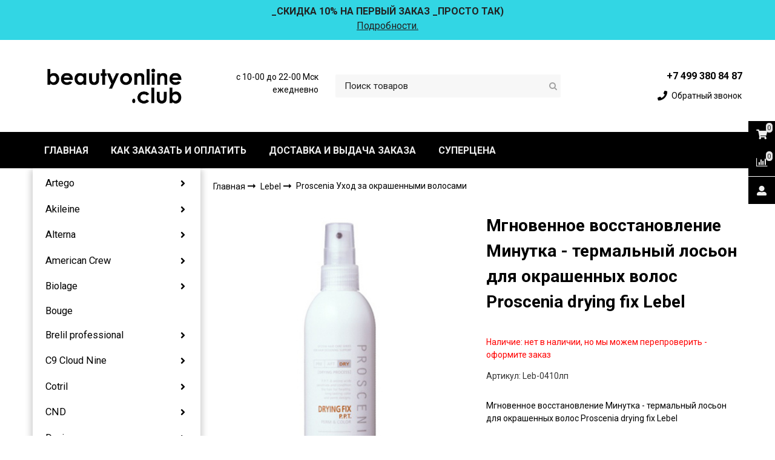

--- FILE ---
content_type: text/html; charset=utf-8
request_url: https://www.beautyonline.club/collection/proscenia-uhod-za-okrashennymi-volosami/product/proscenia-drying-fix-minutka-termalnyy-loson-dlya-okrashennyh-volos
body_size: 57591
content:
<!DOCTYPE html>
<html class="palette_1" >
  <head><meta data-config="{&quot;product_id&quot;:25150959}" name="page-config" content="" /><meta data-config="{&quot;money_with_currency_format&quot;:{&quot;delimiter&quot;:&quot; &quot;,&quot;separator&quot;:&quot;.&quot;,&quot;format&quot;:&quot;%n %u&quot;,&quot;unit&quot;:&quot;руб&quot;,&quot;show_price_without_cents&quot;:0},&quot;currency_code&quot;:&quot;RUR&quot;,&quot;currency_iso_code&quot;:&quot;RUB&quot;,&quot;default_currency&quot;:{&quot;title&quot;:&quot;Российский рубль&quot;,&quot;code&quot;:&quot;RUR&quot;,&quot;rate&quot;:1.0,&quot;format_string&quot;:&quot;%n %u&quot;,&quot;unit&quot;:&quot;руб&quot;,&quot;price_separator&quot;:&quot;&quot;,&quot;is_default&quot;:true,&quot;price_delimiter&quot;:&quot;&quot;,&quot;show_price_with_delimiter&quot;:true,&quot;show_price_without_cents&quot;:false},&quot;facebook&quot;:{&quot;pixelActive&quot;:true,&quot;currency_code&quot;:&quot;RUB&quot;,&quot;use_variants&quot;:true},&quot;vk&quot;:{&quot;pixel_active&quot;:true,&quot;price_list_id&quot;:&quot;48768&quot;},&quot;new_ya_metrika&quot;:true,&quot;ecommerce_data_container&quot;:&quot;dataLayer&quot;,&quot;common_js_version&quot;:&quot;v2&quot;,&quot;vue_ui_version&quot;:&quot;v1&quot;,&quot;feedback_captcha_enabled&quot;:&quot;1&quot;,&quot;account_id&quot;:124680,&quot;hide_items_out_of_stock&quot;:false,&quot;forbid_order_over_existing&quot;:false,&quot;minimum_items_price&quot;:null,&quot;enable_comparison&quot;:true,&quot;locale&quot;:&quot;ru&quot;,&quot;client_group&quot;:null,&quot;consent_to_personal_data&quot;:{&quot;active&quot;:true,&quot;obligatory&quot;:true,&quot;description&quot;:&quot;Настоящим подтверждаю, что я ознакомлен и согласен с условиями: \u003ca href=&#39;/page/publichnaya-oferta&#39; target=&#39;blank&#39;\u003e Публичная оферта\u003c/a\u003e \u003ca href=&#39;/page/politika-konfidentsialnosti&#39; target=&#39;blank&#39;\u003e Политика конфиденциальности\u003c/a\u003e &quot;},&quot;recaptcha_key&quot;:&quot;6LfXhUEmAAAAAOGNQm5_a2Ach-HWlFKD3Sq7vfFj&quot;,&quot;recaptcha_key_v3&quot;:&quot;6LcZi0EmAAAAAPNov8uGBKSHCvBArp9oO15qAhXa&quot;,&quot;yandex_captcha_key&quot;:&quot;ysc1_ec1ApqrRlTZTXotpTnO8PmXe2ISPHxsd9MO3y0rye822b9d2&quot;,&quot;checkout_float_order_content_block&quot;:true,&quot;available_products_characteristics_ids&quot;:null,&quot;sber_id_app_id&quot;:&quot;5b5a3c11-72e5-4871-8649-4cdbab3ba9a4&quot;,&quot;theme_generation&quot;:3,&quot;quick_checkout_captcha_enabled&quot;:false,&quot;max_order_lines_count&quot;:500,&quot;sber_bnpl_min_amount&quot;:1000,&quot;sber_bnpl_max_amount&quot;:150000,&quot;counter_settings&quot;:{&quot;data_layer_name&quot;:&quot;dataLayer&quot;,&quot;new_counters_setup&quot;:true,&quot;add_to_cart_event&quot;:true,&quot;remove_from_cart_event&quot;:true,&quot;add_to_wishlist_event&quot;:true,&quot;purchase_event&quot;:true},&quot;site_setting&quot;:{&quot;show_cart_button&quot;:true,&quot;show_service_button&quot;:false,&quot;show_marketplace_button&quot;:false,&quot;show_quick_checkout_button&quot;:false},&quot;warehouses&quot;:[{&quot;id&quot;:4121552,&quot;title&quot;:&quot;Основной склад&quot;,&quot;array_index&quot;:0},{&quot;id&quot;:4156742,&quot;title&quot;:&quot;Склад для МП&quot;,&quot;array_index&quot;:1}],&quot;captcha_type&quot;:&quot;google&quot;,&quot;human_readable_urls&quot;:false}" name="shop-config" content="" /><meta name='js-evnvironment' content='production' /><meta name='default-locale' content='ru' /><meta name='insales-redefined-api-methods' content="[]" /><script src="/packs/js/shop_bundle-2b0004e7d539ecb78a46.js"></script><script type="text/javascript" src="https://static.insales-cdn.com/assets/common-js/common.v2.25.28.js"></script><script type="text/javascript" src="https://static.insales-cdn.com/assets/static-versioned/v3.72/static/libs/lodash/4.17.21/lodash.min.js"></script>
      <link rel="stylesheet" type="text/css" href="https://static.insales-cdn.com/assets/vue-ui/vue.ui.v1.19.25.css">
    <script>dataLayer= []; dataLayer.push({
        event: 'view_item',
        ecommerce: {
          items: [{"item_id":"25150959","item_name":"Мгновенное восстановление Минутка - термальный лосьон для окрашенных волос Proscenia drying fix Lebel","item_category":"Каталог */Lebel/Proscenia Уход за окрашенными волосами","price":2339}]
         }
      });</script>
<!--InsalesCounter -->
<script type="text/javascript">
(function() {
  if (typeof window.__insalesCounterId !== 'undefined') {
    return;
  }

  try {
    Object.defineProperty(window, '__insalesCounterId', {
      value: 124680,
      writable: true,
      configurable: true
    });
  } catch (e) {
    console.error('InsalesCounter: Failed to define property, using fallback:', e);
    window.__insalesCounterId = 124680;
  }

  if (typeof window.__insalesCounterId === 'undefined') {
    console.error('InsalesCounter: Failed to set counter ID');
    return;
  }

  let script = document.createElement('script');
  script.async = true;
  script.src = '/javascripts/insales_counter.js?7';
  let firstScript = document.getElementsByTagName('script')[0];
  firstScript.parentNode.insertBefore(script, firstScript);
})();
</script>
<!-- /InsalesCounter -->
      <!-- Google Tag Manager -->
      <script>(function(w,d,s,l,i){w[l]=w[l]||[];w[l].push({'gtm.start':
      new Date().getTime(),event:'gtm.js'});var f=d.getElementsByTagName(s)[0],
      j=d.createElement(s),dl=l!='dataLayer'?'&l='+l:'';j.async=true;j.src=
      'https://www.googletagmanager.com/gtm.js?id='+i+dl;f.parentNode.insertBefore(j,f);
      })(window,document,'script','dataLayer','GTM-W5XTFZF');
      </script>
      <!-- End Google Tag Manager -->

    <!-- meta -->
<meta charset="UTF-8" />

<title>Lebel Минутка - термальный лосьон для окрашенных волос Proscenia drying fix</title><meta name="description" content="2 339 руб | Купите оригинал. 
Скидка на первый заказ! Бесплатная доставка по России.
">
<style lang="scss">
:root {
  --color-background-1:#ffffff;
  --color-background-sub-1:#32d6e4;
  --color-text-1:#434343;
  --color-link-1:#000000;
  --color-border-1:#eeeeee;


  --color-background-2:#ffffff;
  --color-background-sub-2:#eeeeee;
  --color-text-2:#000000;
  --color-link-2:#000000;
  --color-border-2:#e5e5e5;


  --color-background-3:#000000;
  --color-background-sub-3:#000000;
  --color-text-3:#ffffff;
  --color-link-3:#e81cff;
  --color-border-3:#eeeeee;

  --color-border-1:#eeeeee;



  --logotype-font-family: "Ubuntu";
  --font-size-logo: 35px;
  --font-family-primary: "Roboto";
  --font-size-primary: 14px;
  --font-weight: ;
  --layout-width: 1200px;
  
  --body_background_color:#ffffff;
  --body_background_use:;
  --body_background_type:stretch;
  --background_container_use:1;
  --icon-size:1.15rem;
  --border-radius:2px;
  --button-size:1rem;
  --mask-pack:;
  --collection_size:12;
  --product_not_available:shown;
  --collection_product_always_link:0;
  --enabled_live_search:0;
  --body_background_image:url(https://static.insales-cdn.com/assets/1/7543/1080695/1763290252/body_background_image.jpg);
  --language_locale:ru;

  --collection_product_layout:;
  --collection_product_labels_layout:;
  --collection_product_image_change:;
  --collection_product_show_compare:;
  --collection_product_variants:;
  --collection_product_variants_limit:;
  --collection_products_anime:;
  --collection_products_anime_repeat_once:;
  --collection_product_show_variant_caption:;
  --collection_product_hide_variant_on_mobile:;
  --collection_product_image_fit:;
  --collection_product_image_ratio:;
  --theme-layout-delta:;
  --theme-fixed-sidebar-color:;
  --background_container:#ffffff;
  
  --breadcrumb_setter:;
  --breadcrumb_horizontal_align:;
}
[v-cloak] {
  display: none;
}
</style>


<meta data-config="{&quot;feedback_captcha_enabled&quot;: 1 }" name="theme-settings" content=""><script type="text/javascript">
  window.disalow_insales_product_schema = true
</script>
<meta name="robots" content="index,follow" />
<meta http-equiv="X-UA-Compatible" content="IE=edge,chrome=1" />
<meta name="viewport" content="width=device-width, initial-scale=1.0" />
<meta name="SKYPE_TOOLBAR" content="SKYPE_TOOLBAR_PARSER_COMPATIBLE" />
<meta name="format-detection" content="telephone=no"><!-- FIXME: правильные пути сразу из платформы -->









<meta name="handle" content="[&quot;all&quot;,&quot;lebel&quot;,&quot;proscenia-uhod-za-okrashennymi-volosami&quot;]" data-current-collection="[&quot;all&quot;,&quot;lebel&quot;,&quot;proscenia-uhod-za-okrashennymi-volosami&quot;]"


>
<script>
  var menuPaths = {
    collections: ["all","lebel","proscenia-uhod-za-okrashennymi-volosami"],
    
    
  }
</script>

<script type="text/javascript">
  function domReady() {
    if (!location.pathname.includes('/bank_receipts') && !location.pathname.includes('/new_order')) {
      return;
    }
    if (location.pathname.includes('/new_order')) {
      var elButton = document.querySelector('.js-co-sidebar-toggler');
      var elContainer = document.querySelector('.js-co-sidebar-toggler + .js-co-sidebar');
      if (elButton) {
        elButton.onclick = function(e){
          var containerDisplay = elContainer.style.display;
          if(containerDisplay == 'block'){
            elContainer.style.display = 'none';
          } else{
            elContainer.style.display = 'block';
          }
        }
      }

      var elCheckbox = document.querySelector('[for="order_use_bonus_points"] input.js-input-field');
      var elContainer2 = document.querySelector('[for="order_use_bonus_points"] + .bonus_points');
      if (elCheckbox) {
        elCheckbox.onchange = function(e){
          if(elCheckbox.checked){
            elContainer2.style.display = 'block';
          } else{
            elContainer2.style.display = 'none';
          }
        }
      }
    }
    else {
      function getPdf(el) {
        el.onclick = function(e) {
          var target = e.target;
          var action = target.getAttribute('formaction');
          target.setAttribute('type', 'submit');
        }
      }
      new getPdf(get_pdf_receipt);
    }
  }
  document.addEventListener("DOMContentLoaded", domReady);
</script>





<!-- canonical url--><link rel="canonical" href="https://www.beautyonline.club/collection/proscenia-uhod-za-okrashennymi-volosami/product/proscenia-drying-fix-minutka-termalnyy-loson-dlya-okrashennyh-volos"/>


<!-- rss feed-->
    <meta property="og:title" content="Мгновенное восстановление Минутка - термальный лосьон для окрашенных волос Proscenia drying fix Lebel">
    <meta property="og:type" content="website">
    <meta property="og:url" content="https://www.beautyonline.club/collection/proscenia-uhod-za-okrashennymi-volosami/product/proscenia-drying-fix-minutka-termalnyy-loson-dlya-okrashennyh-volos">

    
      <meta property="og:image" content="https://static.insales-cdn.com/images/products/1/5480/29537640/Proscenia_drying_fix_Минутка_-_термальный_лосьон_для_окрашенных_волос.jpeg">
    




<!-- icons-->
<link rel="icon" type="image/png" sizes="16x16" href="https://static.insales-cdn.com/assets/1/7543/1080695/1763290252/favicon.png" />
    
  
  <link href="//fonts.googleapis.com/css?family=Roboto:300,400,700&subset=cyrillic,latin" rel="stylesheet" />



<link href="https://static.insales-cdn.com/assets/1/7543/1080695/1763290252/theme.css" rel="stylesheet" type="text/css" />
<script src="https://static.insales-cdn.com/assets/1/7543/1080695/1763290252/icons.js" charset="utf-8"></script>

<script src="https://static.insales-cdn.com/assets/1/7543/1080695/1763290252/theme.js" charset="utf-8"></script>

  <meta name='product-id' content='25150959' />
</head>
  <body>
    <noscript>
<div class="njs-alert-overlay">
  <div class="njs-alert-wrapper">
    <div class="njs-alert">
      <p>Включите в вашем браузере JavaScript!</p>
    </div>
  </div>
</div>
</noscript>

    <div id="app"
      checkbox-hide-native
      radio-hide-native
      icon-theme="fontawesome"
    >
    <div class='wrapper-cloak' v-cloak >


      
        <ui-layout-part
class="palette_2 top-panel-menu"
v-hidden="[,'','md',['md','']]"
type="header"

 wide-background


>
<ui-grid
  vertical-align="center"
  horizontal-align="between"
>
      <ui-grid-cell
      cells='3'
      >
          <ui-modal-toggle
            color-sheme=transparent
            modal-name="top_menu"
          >
          <ui-icon
          icon="menu.mobile"
          >
          </ui-icon>
          </ui-modal-toggle>
      </ui-grid-cell>

      <ui-grid-cell
        cells="3"
        cells-sm='6'
      >
      <ui-grid
      vertical-align="center"
      horizontal-align="right"
      hr-gutter="1rem"
      >
      <ui-grid-cell
      >
        <ui-modal-toggle
        color-sheme='transparent'
        theme="no-padding"
        icon="fa fa-search"
        modal-name="top_menu_search"
      >
      </ui-modal-toggle>
      </ui-grid-cell>

      
          <ui-grid-cell
            >
             <ui-button
                variant="link"
                color-sheme='transparent'
                theme="no-padding"
                href="/client_account/orders"
                title=""
                >
                <ui-icon icon="fas fa-user" />
             </ui-button>
          </ui-grid-cell>
      

      
          <ui-grid-cell

          class='top-panel-compares'>
            <ui-compares-widget
              color-sheme="transparent"
               title="Сравнение"
               >
            </ui-compares-widget>
          </ui-grid-cell>
      

      <ui-grid-cell

      class='top-panel-cart'>
        <ui-cart-widget
           color-sheme="transparent"
           title="Корзина"
           hide-amount
           >
        </ui-cart-widget>
      </ui-grid-cell>
    </ui-grid>
    </ui-grid-cell>
</ui-grid>

      <ui-modal
        class="palette_2"
        icon-close="icon-times"
        name="top_menu"
        show-overlay
        type="panel"
        position="left"
        animation="slideFromLeft"
      >
      <ui-grid-cell
      cells='12'>
      <div>
      <ui-text
        class="font-size_h2 font-weight_bold"
        style="padding: 1rem 0;"
      >
        Меню
      </ui-text>
      
      <ui-async-menu
    hot-conf
class=""
:config="{
        1: {
          type: 'drop',
          position: 'bottom',
          icons: ['fa fa-angle-right', 'fa fa-angle-left']
        },
        default: {
          type: 'drop',
          position: 'bottom',
          icons: ['fa fa-angle-right', 'fa fa-angle-left']
        }
      }"
layout="default"
theme=""
color-sheme="default"
data-menu-id=""
vertical-align="top"
horizontal-align="left"
base-class="mobile"

setter=""
    
    data-menu-handle=""
    ><ui-async-menu-item
        hot-conf
        layout="default"
        color-sheme="default"
        theme="active-text-underline"
        data-menu-item-id="933259"
       opened-current 
      >
        <a is="ui-async-menu-link"
          href="/"
          link-source="menu"
          
        >ГЛАВНАЯ</a>
      </ui-async-menu-item><ui-async-menu-item
        hot-conf
        layout="default"
        color-sheme="default"
        theme="active-text-underline"
        data-menu-item-id="989231"
       opened-current 
      >
        <a is="ui-async-menu-link"
          href="/page/zakaz-i-oplata"
          link-source="menu"
          
        >КАК ЗАКАЗАТЬ И ОПЛАТИТЬ</a>
      </ui-async-menu-item><ui-async-menu-item
        hot-conf
        layout="default"
        color-sheme="default"
        theme="active-text-underline"
        data-menu-item-id="933260"
       opened-current 
      >
        <a is="ui-async-menu-link"
          href="/page/dostavka-i-vydacha-zakaza"
          link-source="menu"
          
        >ДОСТАВКА И ВЫДАЧА ЗАКАЗА</a>
      </ui-async-menu-item><ui-async-menu-item
        hot-conf
        layout="default"
        color-sheme="default"
        theme="active-text-underline"
        data-menu-item-id="19414583"
       opened-current 
      >
        <a is="ui-async-menu-link"
          href="/collection/supertsena"
          link-source="menu"
          
        >СУПЕРЦЕНА</a>
      </ui-async-menu-item></ui-async-menu>
      
    </div>
      </ui-grid-cell>

      <ui-grid-cell>
      <ui-text
        class="font-weight_bold font-size_h2"
        style="padding: 1rem 0;"
      >
        Каталог
      </ui-text>
        <div>
          
          
          <ui-async-menu
      hot-conf
class=""
:config="{
            1: {
              type: 'collapse',
              direction: 'vertical',
              icons: ['fa fa-angle-right', 'fa fa-angle-left']
            },
            default: {
              position: 'bottom',
              type: 'collapse',
              direction: 'vertical',
              icons: ['fa fa-angle-right', 'fa fa-angle-left']
            }
          }"
layout="default"
theme=""
color-sheme="default"
data-menu-id="collection-menu"
vertical-align="top"
horizontal-align="left"
base-class="mobile"

setter=""
    ><ui-async-menu-item
            hot-conf
            layout="default"
            color-sheme="default"
            theme="active-text-underline"
           opened-current 
          >
            <a is="ui-async-menu-link"
              href="/collection/artego"
              link-handle="artego"
              link-source="collection"
            >Artego</a><ui-async-menu slot="submenu"/><ui-async-menu-item
            hot-conf
            layout="default"
            color-sheme="default"
            theme="active-text-underline"
           opened-current 
          >
            <a is="ui-async-menu-link"
              href="/collection/uhod-za-volosami-i-kozhey-golovy"
              link-handle="uhod-za-volosami-i-kozhey-golovy"
              link-source="collection"
            >Уход за волосами и кожей головы</a></ui-async-menu-item><ui-async-menu-item
            hot-conf
            layout="default"
            color-sheme="default"
            theme="active-text-underline"
           opened-current 
          >
            <a is="ui-async-menu-link"
              href="/collection/naturalnaya-liniya-rain-dance"
              link-handle="naturalnaya-liniya-rain-dance"
              link-source="collection"
            >Rain dance Натуральная линия</a></ui-async-menu-item><ui-async-menu-item
            hot-conf
            layout="default"
            color-sheme="default"
            theme="active-text-underline"
           opened-current 
          >
            <a is="ui-async-menu-link"
              href="/collection/premialnyy-stayling-touch"
              link-handle="premialnyy-stayling-touch"
              link-source="collection"
            >Touch Премиальный стайлинг</a></ui-async-menu-item><ui-async-menu-item
            hot-conf
            layout="default"
            color-sheme="default"
            theme="active-text-underline"
           opened-current 
          >
            <a is="ui-async-menu-link"
              href="/collection/lechenie-i-vosstanovlenie-volos-new-hair-system"
              link-handle="lechenie-i-vosstanovlenie-volos-new-hair-system"
              link-source="collection"
            >New hair system Лечение и восстановление волос</a></ui-async-menu-item><ui-async-menu-item
            hot-conf
            layout="default"
            color-sheme="default"
            theme="active-text-underline"
           opened-current 
          >
            <a is="ui-async-menu-link"
              href="/collection/good-society"
              link-handle="good-society"
              link-source="collection"
            >Good society Уход и стайлинг для волос</a></ui-async-menu-item><ui-async-menu-item
            hot-conf
            layout="default"
            color-sheme="default"
            theme="active-text-underline"
           opened-current 
          >
            <a is="ui-async-menu-link"
              href="/collection/solntsezaschitnaya-seriya-sun-rise"
              link-handle="solntsezaschitnaya-seriya-sun-rise"
              link-source="collection"
            >Sunrise Солнцезащитная серия</a></ui-async-menu-item><ui-async-menu-item
            hot-conf
            layout="default"
            color-sheme="default"
            theme="active-text-underline"
           opened-current 
          >
            <a is="ui-async-menu-link"
              href="/collection/okrashivanie-volos-2"
              link-handle="okrashivanie-volos-2"
              link-source="collection"
            >Окрашивание волос</a></ui-async-menu-item><ui-async-menu-item
            hot-conf
            layout="default"
            color-sheme="default"
            theme="active-text-underline"
           opened-current 
          >
            <a is="ui-async-menu-link"
              href="/collection/novinki-875aeb"
              link-handle="novinki-875aeb"
              link-source="collection"
            >Новинки</a></ui-async-menu-item></ui-async-menu></ui-async-menu-item><ui-async-menu-item
            hot-conf
            layout="default"
            color-sheme="default"
            theme="active-text-underline"
           opened-current 
          >
            <a is="ui-async-menu-link"
              href="/collection/akileine"
              link-handle="akileine"
              link-source="collection"
            >Akileine</a><ui-async-menu slot="submenu"/><ui-async-menu-item
            hot-conf
            layout="default"
            color-sheme="default"
            theme="active-text-underline"
           opened-current 
          >
            <a is="ui-async-menu-link"
              href="/collection/sinyaya-liniya"
              link-handle="sinyaya-liniya"
              link-source="collection"
            >Синяя линия</a></ui-async-menu-item><ui-async-menu-item
            hot-conf
            layout="default"
            color-sheme="default"
            theme="active-text-underline"
           opened-current 
          >
            <a is="ui-async-menu-link"
              href="/collection/krasnaya-liniya"
              link-handle="krasnaya-liniya"
              link-source="collection"
            >Красная линия</a></ui-async-menu-item><ui-async-menu-item
            hot-conf
            layout="default"
            color-sheme="default"
            theme="active-text-underline"
           opened-current 
          >
            <a is="ui-async-menu-link"
              href="/collection/zelenaya-liniya"
              link-handle="zelenaya-liniya"
              link-source="collection"
            >Зеленая линия</a></ui-async-menu-item><ui-async-menu-item
            hot-conf
            layout="default"
            color-sheme="default"
            theme="active-text-underline"
           opened-current 
          >
            <a is="ui-async-menu-link"
              href="/collection/katalog-98a741"
              link-handle="katalog-98a741"
              link-source="collection"
            >Специальная линия</a></ui-async-menu-item><ui-async-menu-item
            hot-conf
            layout="default"
            color-sheme="default"
            theme="active-text-underline"
           opened-current 
          >
            <a is="ui-async-menu-link"
              href="/collection/uhod-za-kozhey-ruk"
              link-handle="uhod-za-kozhey-ruk"
              link-source="collection"
            >Уход за кожей рук</a></ui-async-menu-item><ui-async-menu-item
            hot-conf
            layout="default"
            color-sheme="default"
            theme="active-text-underline"
           opened-current 
          >
            <a is="ui-async-menu-link"
              href="/collection/liniya-sport"
              link-handle="liniya-sport"
              link-source="collection"
            >Линия спорт</a></ui-async-menu-item><ui-async-menu-item
            hot-conf
            layout="default"
            color-sheme="default"
            theme="active-text-underline"
           opened-current 
          >
            <a is="ui-async-menu-link"
              href="/collection/dame-nature-iz-serdtsa-prirody"
              link-handle="dame-nature-iz-serdtsa-prirody"
              link-source="collection"
            >d`ame nature натуральная линия</a></ui-async-menu-item><ui-async-menu-item
            hot-conf
            layout="default"
            color-sheme="default"
            theme="active-text-underline"
           opened-current 
          >
            <a is="ui-async-menu-link"
              href="/collection/balzam-dlya-gub"
              link-handle="balzam-dlya-gub"
              link-source="collection"
            >Бальзам для губ</a></ui-async-menu-item><ui-async-menu-item
            hot-conf
            layout="default"
            color-sheme="default"
            theme="active-text-underline"
           opened-current 
          >
            <a is="ui-async-menu-link"
              href="/collection/liniya-ot-otechnosti-i-tyazhesti-v-nogah"
              link-handle="liniya-ot-otechnosti-i-tyazhesti-v-nogah"
              link-source="collection"
            >Линия от отечности и тяжести в ногах</a></ui-async-menu-item></ui-async-menu></ui-async-menu-item><ui-async-menu-item
            hot-conf
            layout="default"
            color-sheme="default"
            theme="active-text-underline"
           opened-current 
          >
            <a is="ui-async-menu-link"
              href="/collection/alterna"
              link-handle="alterna"
              link-source="collection"
            >Alterna</a><ui-async-menu slot="submenu"/><ui-async-menu-item
            hot-conf
            layout="default"
            color-sheme="default"
            theme="active-text-underline"
           opened-current 
          >
            <a is="ui-async-menu-link"
              href="/collection/anti-aging-infinite-color-hold"
              link-handle="anti-aging-infinite-color-hold"
              link-source="collection"
            >Anti-Aging Infinite Color Hold</a></ui-async-menu-item><ui-async-menu-item
            hot-conf
            layout="default"
            color-sheme="default"
            theme="active-text-underline"
           opened-current 
          >
            <a is="ui-async-menu-link"
              href="/collection/anti-aging-multiplying"
              link-handle="anti-aging-multiplying"
              link-source="collection"
            >Anti-Aging Multiplying</a></ui-async-menu-item><ui-async-menu-item
            hot-conf
            layout="default"
            color-sheme="default"
            theme="active-text-underline"
           opened-current 
          >
            <a is="ui-async-menu-link"
              href="/collection/anti-aging-restructuring-bond-repair"
              link-handle="anti-aging-restructuring-bond-repair"
              link-source="collection"
            >Anti-Aging Restructuring Bond Repair</a></ui-async-menu-item><ui-async-menu-item
            hot-conf
            layout="default"
            color-sheme="default"
            theme="active-text-underline"
           opened-current 
          >
            <a is="ui-async-menu-link"
              href="/collection/anti-aging-smoothing-anti-frizz"
              link-handle="anti-aging-smoothing-anti-frizz"
              link-source="collection"
            >Anti-Aging Smoothing Anti-Frizz</a></ui-async-menu-item><ui-async-menu-item
            hot-conf
            layout="default"
            color-sheme="default"
            theme="active-text-underline"
           opened-current 
          >
            <a is="ui-async-menu-link"
              href="/collection/anti-aging-clinical-densifying"
              link-handle="anti-aging-clinical-densifying"
              link-source="collection"
            >Anti-Aging Clinical Densifying</a></ui-async-menu-item><ui-async-menu-item
            hot-conf
            layout="default"
            color-sheme="default"
            theme="active-text-underline"
           opened-current 
          >
            <a is="ui-async-menu-link"
              href="/collection/anti-aging-professional-styling-high"
              link-handle="anti-aging-professional-styling-high"
              link-source="collection"
            >Anti-Aging Professional Styling High</a></ui-async-menu-item><ui-async-menu-item
            hot-conf
            layout="default"
            color-sheme="default"
            theme="active-text-underline"
           opened-current 
          >
            <a is="ui-async-menu-link"
              href="/collection/anti-aging-replenishing"
              link-handle="anti-aging-replenishing"
              link-source="collection"
            >Anti-Aging Replenishing</a></ui-async-menu-item><ui-async-menu-item
            hot-conf
            layout="default"
            color-sheme="default"
            theme="active-text-underline"
           opened-current 
          >
            <a is="ui-async-menu-link"
              href="/collection/kit"
              link-handle="kit"
              link-source="collection"
            >Kit</a></ui-async-menu-item><ui-async-menu-item
            hot-conf
            layout="default"
            color-sheme="default"
            theme="active-text-underline"
           opened-current 
          >
            <a is="ui-async-menu-link"
              href="/collection/my-hair-my-canvas"
              link-handle="my-hair-my-canvas"
              link-source="collection"
            >My Hair My Canvas</a></ui-async-menu-item><ui-async-menu-item
            hot-conf
            layout="default"
            color-sheme="default"
            theme="active-text-underline"
           opened-current 
          >
            <a is="ui-async-menu-link"
              href="/collection/renewing-scalp-care"
              link-handle="renewing-scalp-care"
              link-source="collection"
            >Renewing Scalp Care</a></ui-async-menu-item></ui-async-menu></ui-async-menu-item><ui-async-menu-item
            hot-conf
            layout="default"
            color-sheme="default"
            theme="active-text-underline"
           opened-current 
          >
            <a is="ui-async-menu-link"
              href="/collection/american-crew"
              link-handle="american-crew"
              link-source="collection"
            >American Crew</a><ui-async-menu slot="submenu"/><ui-async-menu-item
            hot-conf
            layout="default"
            color-sheme="default"
            theme="active-text-underline"
           opened-current 
          >
            <a is="ui-async-menu-link"
              href="/collection/volosy-telo"
              link-handle="volosy-telo"
              link-source="collection"
            >Волосы & тело</a></ui-async-menu-item><ui-async-menu-item
            hot-conf
            layout="default"
            color-sheme="default"
            theme="active-text-underline"
           opened-current 
          >
            <a is="ui-async-menu-link"
              href="/collection/britie-boroda"
              link-handle="britie-boroda"
              link-source="collection"
            >Бритьё & борода</a></ui-async-menu-item><ui-async-menu-item
            hot-conf
            layout="default"
            color-sheme="default"
            theme="active-text-underline"
           opened-current 
          >
            <a is="ui-async-menu-link"
              href="/collection/kamuflyazh-sediny"
              link-handle="kamuflyazh-sediny"
              link-source="collection"
            >Камуфляж седины</a></ui-async-menu-item><ui-async-menu-item
            hot-conf
            layout="default"
            color-sheme="default"
            theme="active-text-underline"
           opened-current 
          >
            <a is="ui-async-menu-link"
              href="/collection/stayling"
              link-handle="stayling"
              link-source="collection"
            >Стайлинг</a></ui-async-menu-item><ui-async-menu-item
            hot-conf
            layout="default"
            color-sheme="default"
            theme="active-text-underline"
           opened-current 
          >
            <a is="ui-async-menu-link"
              href="/collection/novinki-3"
              link-handle="novinki-3"
              link-source="collection"
            >Новинки</a></ui-async-menu-item></ui-async-menu></ui-async-menu-item><ui-async-menu-item
            hot-conf
            layout="default"
            color-sheme="default"
            theme="active-text-underline"
           opened-current 
          >
            <a is="ui-async-menu-link"
              href="/collection/biolage"
              link-handle="biolage"
              link-source="collection"
            >Biolage</a><ui-async-menu slot="submenu"/><ui-async-menu-item
            hot-conf
            layout="default"
            color-sheme="default"
            theme="active-text-underline"
           opened-current 
          >
            <a is="ui-async-menu-link"
              href="/collection/strength-recovery"
              link-handle="strength-recovery"
              link-source="collection"
            >Strength Recovery</a></ui-async-menu-item><ui-async-menu-item
            hot-conf
            layout="default"
            color-sheme="default"
            theme="active-text-underline"
           opened-current 
          >
            <a is="ui-async-menu-link"
              href="/collection/bond-therapy-glubokoe-vosstanovleniya-volos"
              link-handle="bond-therapy-glubokoe-vosstanovleniya-volos"
              link-source="collection"
            >Bond Therapy Глубокое восстановления волос</a></ui-async-menu-item><ui-async-menu-item
            hot-conf
            layout="default"
            color-sheme="default"
            theme="active-text-underline"
           opened-current 
          >
            <a is="ui-async-menu-link"
              href="/collection/novinki-abba6c"
              link-handle="novinki-abba6c"
              link-source="collection"
            >Новинки</a></ui-async-menu-item><ui-async-menu-item
            hot-conf
            layout="default"
            color-sheme="default"
            theme="active-text-underline"
           opened-current 
          >
            <a is="ui-async-menu-link"
              href="/collection/kit-nabory"
              link-handle="kit-nabory"
              link-source="collection"
            >Kit Наборы</a></ui-async-menu-item></ui-async-menu></ui-async-menu-item><ui-async-menu-item
            hot-conf
            layout="default"
            color-sheme="default"
            theme="active-text-underline"
           opened-current 
          >
            <a is="ui-async-menu-link"
              href="/collection/bouge"
              link-handle="bouge"
              link-source="collection"
            >Bouge</a></ui-async-menu-item><ui-async-menu-item
            hot-conf
            layout="default"
            color-sheme="default"
            theme="active-text-underline"
           opened-current 
          >
            <a is="ui-async-menu-link"
              href="/collection/brelil-professional"
              link-handle="brelil-professional"
              link-source="collection"
            >Brelil professional</a><ui-async-menu slot="submenu"/><ui-async-menu-item
            hot-conf
            layout="default"
            color-sheme="default"
            theme="active-text-underline"
           opened-current 
          >
            <a is="ui-async-menu-link"
              href="/collection/uhod-za-volosami-biotreatment"
              link-handle="uhod-za-volosami-biotreatment"
              link-source="collection"
            >Biotreatment Уход за волосами</a></ui-async-menu-item><ui-async-menu-item
            hot-conf
            layout="default"
            color-sheme="default"
            theme="active-text-underline"
           opened-current 
          >
            <a is="ui-async-menu-link"
              href="/collection/lechenie-volos-2"
              link-handle="lechenie-volos-2"
              link-source="collection"
            >Лечение волос</a></ui-async-menu-item><ui-async-menu-item
            hot-conf
            layout="default"
            color-sheme="default"
            theme="active-text-underline"
           opened-current 
          >
            <a is="ui-async-menu-link"
              href="/collection/uhod-za-volosami-numero"
              link-handle="uhod-za-volosami-numero"
              link-source="collection"
            >Numero Уход за волосами</a></ui-async-menu-item><ui-async-menu-item
            hot-conf
            layout="default"
            color-sheme="default"
            theme="active-text-underline"
           opened-current 
          >
            <a is="ui-async-menu-link"
              href="/collection/ukladochnye-sredstva-numero"
              link-handle="ukladochnye-sredstva-numero"
              link-source="collection"
            >Numero Укладочные средства</a></ui-async-menu-item><ui-async-menu-item
            hot-conf
            layout="default"
            color-sheme="default"
            theme="active-text-underline"
           opened-current 
          >
            <a is="ui-async-menu-link"
              href="/collection/milky-sensation-usilennoe-pitanie"
              link-handle="milky-sensation-usilennoe-pitanie"
              link-source="collection"
            >Milky Sensation  Усиленное питание</a></ui-async-menu-item><ui-async-menu-item
            hot-conf
            layout="default"
            color-sheme="default"
            theme="active-text-underline"
           opened-current 
          >
            <a is="ui-async-menu-link"
              href="/collection/style-your-self-ukladochnye-sredstva"
              link-handle="style-your-self-ukladochnye-sredstva"
              link-source="collection"
            >Style Your Self Укладочные средства</a></ui-async-menu-item><ui-async-menu-item
            hot-conf
            layout="default"
            color-sheme="default"
            theme="active-text-underline"
           opened-current 
          >
            <a is="ui-async-menu-link"
              href="/collection/salon-format-ukladochnye-sredstva"
              link-handle="salon-format-ukladochnye-sredstva"
              link-source="collection"
            >Salon format Укладочные средства</a></ui-async-menu-item><ui-async-menu-item
            hot-conf
            layout="default"
            color-sheme="default"
            theme="active-text-underline"
           opened-current 
          >
            <a is="ui-async-menu-link"
              href="/collection/muzhskaya-liniya-berrys"
              link-handle="muzhskaya-liniya-berrys"
              link-source="collection"
            >Мужская линия  Berry`s</a></ui-async-menu-item><ui-async-menu-item
            hot-conf
            layout="default"
            color-sheme="default"
            theme="active-text-underline"
           opened-current 
          >
            <a is="ui-async-menu-link"
              href="/collection/ukladochnye-sredstva-art-creator"
              link-handle="ukladochnye-sredstva-art-creator"
              link-source="collection"
            >Укладочные средства Art creator</a></ui-async-menu-item><ui-async-menu-item
            hot-conf
            layout="default"
            color-sheme="default"
            theme="active-text-underline"
           opened-current 
          >
            <a is="ui-async-menu-link"
              href="/collection/ukladochnye-sredstva"
              link-handle="ukladochnye-sredstva"
              link-source="collection"
            >Укладочные средства</a></ui-async-menu-item><ui-async-menu-item
            hot-conf
            layout="default"
            color-sheme="default"
            theme="active-text-underline"
           opened-current 
          >
            <a is="ui-async-menu-link"
              href="/collection/okrashivanie-volos"
              link-handle="okrashivanie-volos"
              link-source="collection"
            >Окрашивание волос</a></ui-async-menu-item><ui-async-menu-item
            hot-conf
            layout="default"
            color-sheme="default"
            theme="active-text-underline"
           opened-current 
          >
            <a is="ui-async-menu-link"
              href="/collection/solntsezaschitnaya-liniya-solaire"
              link-handle="solntsezaschitnaya-liniya-solaire"
              link-source="collection"
            >Солнцезащитная линия Solaire</a></ui-async-menu-item><ui-async-menu-item
            hot-conf
            layout="default"
            color-sheme="default"
            theme="active-text-underline"
           opened-current 
          >
            <a is="ui-async-menu-link"
              href="/collection/novinki-1807f7"
              link-handle="novinki-1807f7"
              link-source="collection"
            >Новинки</a></ui-async-menu-item></ui-async-menu></ui-async-menu-item><ui-async-menu-item
            hot-conf
            layout="default"
            color-sheme="default"
            theme="active-text-underline"
           opened-current 
          >
            <a is="ui-async-menu-link"
              href="/collection/c9-cloud-nine"
              link-handle="c9-cloud-nine"
              link-source="collection"
            >C9 Cloud Nine</a><ui-async-menu slot="submenu"/><ui-async-menu-item
            hot-conf
            layout="default"
            color-sheme="default"
            theme="active-text-underline"
           opened-current 
          >
            <a is="ui-async-menu-link"
              href="/collection/staylery-2"
              link-handle="staylery-2"
              link-source="collection"
            >Стайлеры</a></ui-async-menu-item><ui-async-menu-item
            hot-conf
            layout="default"
            color-sheme="default"
            theme="active-text-underline"
           opened-current 
          >
            <a is="ui-async-menu-link"
              href="/collection/bigudi"
              link-handle="bigudi"
              link-source="collection"
            >Бигуди</a></ui-async-menu-item><ui-async-menu-item
            hot-conf
            layout="default"
            color-sheme="default"
            theme="active-text-underline"
           opened-current 
          >
            <a is="ui-async-menu-link"
              href="/collection/feny-2"
              link-handle="feny-2"
              link-source="collection"
            >Фены</a></ui-async-menu-item><ui-async-menu-item
            hot-conf
            layout="default"
            color-sheme="default"
            theme="active-text-underline"
           opened-current 
          >
            <a is="ui-async-menu-link"
              href="/collection/aksessuary-2"
              link-handle="aksessuary-2"
              link-source="collection"
            >Аксессуары</a></ui-async-menu-item><ui-async-menu-item
            hot-conf
            layout="default"
            color-sheme="default"
            theme="active-text-underline"
           opened-current 
          >
            <a is="ui-async-menu-link"
              href="/collection/novinki-2"
              link-handle="novinki-2"
              link-source="collection"
            >Новинки</a></ui-async-menu-item></ui-async-menu></ui-async-menu-item><ui-async-menu-item
            hot-conf
            layout="default"
            color-sheme="default"
            theme="active-text-underline"
           opened-current 
          >
            <a is="ui-async-menu-link"
              href="/collection/cotril"
              link-handle="cotril"
              link-source="collection"
            >Cotril</a><ui-async-menu slot="submenu"/><ui-async-menu-item
            hot-conf
            layout="default"
            color-sheme="default"
            theme="active-text-underline"
           opened-current 
          >
            <a is="ui-async-menu-link"
              href="/collection/colorlife-innovatsionnyy-uhod-dlya-zaschity-i-bleska-okrashennyh-volos"
              link-handle="colorlife-innovatsionnyy-uhod-dlya-zaschity-i-bleska-okrashennyh-volos"
              link-source="collection"
            >Colorlife Инновационный Уход Для Защиты И Блеска Окрашенных Волос</a></ui-async-menu-item><ui-async-menu-item
            hot-conf
            layout="default"
            color-sheme="default"
            theme="active-text-underline"
           opened-current 
          >
            <a is="ui-async-menu-link"
              href="/collection/icy-blond-kompleksnaya-programma-dlya-polnotsennogo-uhoda-za-svetlymi"
              link-handle="icy-blond-kompleksnaya-programma-dlya-polnotsennogo-uhoda-za-svetlymi"
              link-source="collection"
            >Icy Blond Комплексная Программа Для Полноценного Ухода За Светлыми</a></ui-async-menu-item><ui-async-menu-item
            hot-conf
            layout="default"
            color-sheme="default"
            theme="active-text-underline"
           opened-current 
          >
            <a is="ui-async-menu-link"
              href="/collection/freedom-universalnaya-lineyka-dlya-ezhednevnogo-ispolzovaniya-zaschischaet-volosy-i-kozhu-ot-zagryazneniy"
              link-handle="freedom-universalnaya-lineyka-dlya-ezhednevnogo-ispolzovaniya-zaschischaet-volosy-i-kozhu-ot-zagryazneniy"
              link-source="collection"
            >Freedom Универсальная Линейка Для Ежедневного Использования Защищает Волосы И Кожу От Загрязнений</a></ui-async-menu-item><ui-async-menu-item
            hot-conf
            layout="default"
            color-sheme="default"
            theme="active-text-underline"
           opened-current 
          >
            <a is="ui-async-menu-link"
              href="/collection/regeneration-maksimalnoe-vosstanovlenie-povrezhdennyh-volos"
              link-handle="regeneration-maksimalnoe-vosstanovlenie-povrezhdennyh-volos"
              link-source="collection"
            >Regeneration Максимальное Восстановление Поврежденных Волос</a></ui-async-menu-item><ui-async-menu-item
            hot-conf
            layout="default"
            color-sheme="default"
            theme="active-text-underline"
           opened-current 
          >
            <a is="ui-async-menu-link"
              href="/collection/volume-uhod-za-tonkimi-lishennyh-obema-volosami"
              link-handle="volume-uhod-za-tonkimi-lishennyh-obema-volosami"
              link-source="collection"
            >Volume Уход За Тонкими Лишенных Объема Волосами</a></ui-async-menu-item><ui-async-menu-item
            hot-conf
            layout="default"
            color-sheme="default"
            theme="active-text-underline"
           opened-current 
          >
            <a is="ui-async-menu-link"
              href="/collection/timeless-uhod-anti-age-s-maksimalnym-soderzhaniem-gialuronovoy-kisloty"
              link-handle="timeless-uhod-anti-age-s-maksimalnym-soderzhaniem-gialuronovoy-kisloty"
              link-source="collection"
            >Timeless Уход Anti-Age С Максимальным Содержанием Гиалуроновой Кислоты</a></ui-async-menu-item><ui-async-menu-item
            hot-conf
            layout="default"
            color-sheme="default"
            theme="active-text-underline"
           opened-current 
          >
            <a is="ui-async-menu-link"
              href="/collection/nutro-miracle-intensivno-pitayuschiy-uhod-dlya-suhih-i-hrupkih-volos"
              link-handle="nutro-miracle-intensivno-pitayuschiy-uhod-dlya-suhih-i-hrupkih-volos"
              link-source="collection"
            >Nutro Miracle Интенсивно Питающий Уход  Для Сухих И Хрупких Волос</a></ui-async-menu-item><ui-async-menu-item
            hot-conf
            layout="default"
            color-sheme="default"
            theme="active-text-underline"
           opened-current 
          >
            <a is="ui-async-menu-link"
              href="/collection/care-protective-uhod-za-okrashennymi-volosami-color"
              link-handle="care-protective-uhod-za-okrashennymi-volosami-color"
              link-source="collection"
            >Care Protective Уход За Окрашенными Волосами Color</a></ui-async-menu-item><ui-async-menu-item
            hot-conf
            layout="default"
            color-sheme="default"
            theme="active-text-underline"
           opened-current 
          >
            <a is="ui-async-menu-link"
              href="/collection/k-smooth-produkty-dlya-razglazhivayuschego-uhoda"
              link-handle="k-smooth-produkty-dlya-razglazhivayuschego-uhoda"
              link-source="collection"
            >K-Smooth Продукты Для Разглаживающего Ухода</a></ui-async-menu-item><ui-async-menu-item
            hot-conf
            layout="default"
            color-sheme="default"
            theme="active-text-underline"
           opened-current 
          >
            <a is="ui-async-menu-link"
              href="/collection/beach-solntsezaschitnyy-uhod"
              link-handle="beach-solntsezaschitnyy-uhod"
              link-source="collection"
            >Beach Солнцезащитный Уход</a></ui-async-menu-item><ui-async-menu-item
            hot-conf
            layout="default"
            color-sheme="default"
            theme="active-text-underline"
           opened-current 
          >
            <a is="ui-async-menu-link"
              href="/collection/hydra-uvlazhnyayuschiy-uhod-dlya-maksimalnoy-elastichnosti-i-bleska"
              link-handle="hydra-uvlazhnyayuschiy-uhod-dlya-maksimalnoy-elastichnosti-i-bleska"
              link-source="collection"
            >Hydra Увлажняющий Уход Для Максимальной Эластичности И Блеска</a></ui-async-menu-item><ui-async-menu-item
            hot-conf
            layout="default"
            color-sheme="default"
            theme="active-text-underline"
           opened-current 
          >
            <a is="ui-async-menu-link"
              href="/collection/ph-med-nauchnyy-podhod-k-uhodu-za-kozhey-golovy-i-volosami"
              link-handle="ph-med-nauchnyy-podhod-k-uhodu-za-kozhey-golovy-i-volosami"
              link-source="collection"
            >ph Med Научный Подход К Уходу За Кожей Головы И Волосами</a></ui-async-menu-item><ui-async-menu-item
            hot-conf
            layout="default"
            color-sheme="default"
            theme="active-text-underline"
           opened-current 
          >
            <a is="ui-async-menu-link"
              href="/collection/styling-ukladochnye-sredstva-2"
              link-handle="styling-ukladochnye-sredstva-2"
              link-source="collection"
            >Styling Укладочные средства</a></ui-async-menu-item></ui-async-menu></ui-async-menu-item><ui-async-menu-item
            hot-conf
            layout="default"
            color-sheme="default"
            theme="active-text-underline"
           opened-current 
          >
            <a is="ui-async-menu-link"
              href="/collection/cnd"
              link-handle="cnd"
              link-source="collection"
            >CND</a><ui-async-menu slot="submenu"/><ui-async-menu-item
            hot-conf
            layout="default"
            color-sheme="default"
            theme="active-text-underline"
           opened-current 
          >
            <a is="ui-async-menu-link"
              href="/collection/losony-scentsations"
              link-handle="losony-scentsations"
              link-source="collection"
            >Scentsations Лосьоны</a></ui-async-menu-item><ui-async-menu-item
            hot-conf
            layout="default"
            color-sheme="default"
            theme="active-text-underline"
           opened-current 
          >
            <a is="ui-async-menu-link"
              href="/collection/scentsations-mylo"
              link-handle="scentsations-mylo"
              link-source="collection"
            >Scentsations Мыло</a></ui-async-menu-item><ui-async-menu-item
            hot-conf
            layout="default"
            color-sheme="default"
            theme="active-text-underline"
           opened-current 
          >
            <a is="ui-async-menu-link"
              href="/collection/pro-skincare"
              link-handle="pro-skincare"
              link-source="collection"
            >Pro Skincare spa-линия для рук и ног с пребиотиками</a></ui-async-menu-item><ui-async-menu-item
            hot-conf
            layout="default"
            color-sheme="default"
            theme="active-text-underline"
           opened-current 
          >
            <a is="ui-async-menu-link"
              href="/collection/pokrytie-shellac"
              link-handle="pokrytie-shellac"
              link-source="collection"
            >Shellac система</a></ui-async-menu-item><ui-async-menu-item
            hot-conf
            layout="default"
            color-sheme="default"
            theme="active-text-underline"
           opened-current 
          >
            <a is="ui-async-menu-link"
              href="/collection/pokrytie-vinylux"
              link-handle="pokrytie-vinylux"
              link-source="collection"
            >Vinylux система</a></ui-async-menu-item><ui-async-menu-item
            hot-conf
            layout="default"
            color-sheme="default"
            theme="active-text-underline"
           opened-current 
          >
            <a is="ui-async-menu-link"
              href="/collection/pokrytiya-i-maslo"
              link-handle="pokrytiya-i-maslo"
              link-source="collection"
            >Service Специальные средства и жидкости</a></ui-async-menu-item><ui-async-menu-item
            hot-conf
            layout="default"
            color-sheme="default"
            theme="active-text-underline"
           opened-current 
          >
            <a is="ui-async-menu-link"
              href="/collection/treatments-uhod-dlya-nogtey"
              link-handle="treatments-uhod-dlya-nogtey"
              link-source="collection"
            >Treatments уход для ногтей</a></ui-async-menu-item><ui-async-menu-item
            hot-conf
            layout="default"
            color-sheme="default"
            theme="active-text-underline"
           opened-current 
          >
            <a is="ui-async-menu-link"
              href="/collection/oborudovanie"
              link-handle="oborudovanie"
              link-source="collection"
            >Оборудование</a></ui-async-menu-item><ui-async-menu-item
            hot-conf
            layout="default"
            color-sheme="default"
            theme="active-text-underline"
           opened-current 
          >
            <a is="ui-async-menu-link"
              href="/collection/pilki"
              link-handle="pilki"
              link-source="collection"
            >Пилки</a></ui-async-menu-item><ui-async-menu-item
            hot-conf
            layout="default"
            color-sheme="default"
            theme="active-text-underline"
           opened-current 
          >
            <a is="ui-async-menu-link"
              href="/collection/pokrytie-creative-play-gel"
              link-handle="pokrytie-creative-play-gel"
              link-source="collection"
            >Покрытие Creative Play gel</a></ui-async-menu-item></ui-async-menu></ui-async-menu-item><ui-async-menu-item
            hot-conf
            layout="default"
            color-sheme="default"
            theme="active-text-underline"
           opened-current 
          >
            <a is="ui-async-menu-link"
              href="/collection/davines"
              link-handle="davines"
              link-source="collection"
            >Davines</a><ui-async-menu slot="submenu"/><ui-async-menu-item
            hot-conf
            layout="default"
            color-sheme="default"
            theme="active-text-underline"
           opened-current 
          >
            <a is="ui-async-menu-link"
              href="/collection/authentic-formulas"
              link-handle="authentic-formulas"
              link-source="collection"
            >Authentic Formulas</a></ui-async-menu-item><ui-async-menu-item
            hot-conf
            layout="default"
            color-sheme="default"
            theme="active-text-underline"
           opened-current 
          >
            <a is="ui-async-menu-link"
              href="/collection/heart-of-glass-liniya-dlya-uhoda-i-siyaniya-svetlyh-volos"
              link-handle="heart-of-glass-liniya-dlya-uhoda-i-siyaniya-svetlyh-volos"
              link-source="collection"
            >Heart Of Glass Линия Для Ухода И Сияния Светлых Волос</a></ui-async-menu-item><ui-async-menu-item
            hot-conf
            layout="default"
            color-sheme="default"
            theme="active-text-underline"
           opened-current 
          >
            <a is="ui-async-menu-link"
              href="/collection/oi-liniya-produktov-dlya-absolyutnoy-krasoty-vseh-tipov-volos-i-kozhi-s-maslom-annato"
              link-handle="oi-liniya-produktov-dlya-absolyutnoy-krasoty-vseh-tipov-volos-i-kozhi-s-maslom-annato"
              link-source="collection"
            >Oi линия продуктов для абсолютной красоты всех типов волос и кожи с маслом аннато</a></ui-async-menu-item><ui-async-menu-item
            hot-conf
            layout="default"
            color-sheme="default"
            theme="active-text-underline"
           opened-current 
          >
            <a is="ui-async-menu-link"
              href="/collection/essential-haircare-new"
              link-handle="essential-haircare-new"
              link-source="collection"
            >Essential Haircare New</a></ui-async-menu-item><ui-async-menu-item
            hot-conf
            layout="default"
            color-sheme="default"
            theme="active-text-underline"
           opened-current 
          >
            <a is="ui-async-menu-link"
              href="/collection/pasta-love"
              link-handle="pasta-love"
              link-source="collection"
            >Pasta & Love</a></ui-async-menu-item><ui-async-menu-item
            hot-conf
            layout="default"
            color-sheme="default"
            theme="active-text-underline"
           opened-current 
          >
            <a is="ui-async-menu-link"
              href="/collection/naturaltech"
              link-handle="naturaltech"
              link-source="collection"
            >Naturaltech</a></ui-async-menu-item><ui-async-menu-item
            hot-conf
            layout="default"
            color-sheme="default"
            theme="active-text-underline"
           opened-current 
          >
            <a is="ui-async-menu-link"
              href="/collection/calming-uspokaivayuschie-i-smyagchayuschie-produkty-dlya-chuvstvitelnoy-ili-razdrazhennoy-kozhi-golovy"
              link-handle="calming-uspokaivayuschie-i-smyagchayuschie-produkty-dlya-chuvstvitelnoy-ili-razdrazhennoy-kozhi-golovy"
              link-source="collection"
            >CALMING: успокаивающие и смягчающие продукты для чувствительной или раздраженной кожи головы</a></ui-async-menu-item><ui-async-menu-item
            hot-conf
            layout="default"
            color-sheme="default"
            theme="active-text-underline"
           opened-current 
          >
            <a is="ui-async-menu-link"
              href="/collection/more-inside-stayling"
              link-handle="more-inside-stayling"
              link-source="collection"
            >More inside Стайлинг</a></ui-async-menu-item><ui-async-menu-item
            hot-conf
            layout="default"
            color-sheme="default"
            theme="active-text-underline"
           opened-current 
          >
            <a is="ui-async-menu-link"
              href="/collection/the-circle-chronicles"
              link-handle="the-circle-chronicles"
              link-source="collection"
            >The Circle Chronicles</a></ui-async-menu-item><ui-async-menu-item
            hot-conf
            layout="default"
            color-sheme="default"
            theme="active-text-underline"
           opened-current 
          >
            <a is="ui-async-menu-link"
              href="/collection/alchemic-ottenochnye-shampuni-i-konditsionery"
              link-handle="alchemic-ottenochnye-shampuni-i-konditsionery"
              link-source="collection"
            >Alchemic Оттеночные шампуни и кондиционеры</a></ui-async-menu-item></ui-async-menu></ui-async-menu-item><ui-async-menu-item
            hot-conf
            layout="default"
            color-sheme="default"
            theme="active-text-underline"
           opened-current 
          >
            <a is="ui-async-menu-link"
              href="/collection/depilflax"
              link-handle="depilflax"
              link-source="collection"
            >Depilflax 100</a><ui-async-menu slot="submenu"/><ui-async-menu-item
            hot-conf
            layout="default"
            color-sheme="default"
            theme="active-text-underline"
           opened-current 
          >
            <a is="ui-async-menu-link"
              href="/collection/novinki-198f77"
              link-handle="novinki-198f77"
              link-source="collection"
            >Новинки</a></ui-async-menu-item></ui-async-menu></ui-async-menu-item><ui-async-menu-item
            hot-conf
            layout="default"
            color-sheme="default"
            theme="active-text-underline"
           opened-current 
          >
            <a is="ui-async-menu-link"
              href="/collection/ds-perfume-free"
              link-handle="ds-perfume-free"
              link-source="collection"
            >DS Perfume Free</a></ui-async-menu-item><ui-async-menu-item
            hot-conf
            layout="default"
            color-sheme="default"
            theme="active-text-underline"
           opened-current 
          >
            <a is="ui-async-menu-link"
              href="/collection/ericson-laboratoire"
              link-handle="ericson-laboratoire"
              link-source="collection"
            >Ericson laboratoire</a><ui-async-menu slot="submenu"/><ui-async-menu-item
            hot-conf
            layout="default"
            color-sheme="default"
            theme="active-text-underline"
           opened-current 
          >
            <a is="ui-async-menu-link"
              href="/collection/lechenie-zhirnoy-problemnoy-kozhi-acti-biotic"
              link-handle="lechenie-zhirnoy-problemnoy-kozhi-acti-biotic"
              link-source="collection"
            >Acti-biotic Лечение жирной, проблемной кожи</a></ui-async-menu-item><ui-async-menu-item
            hot-conf
            layout="default"
            color-sheme="default"
            theme="active-text-underline"
           opened-current 
          >
            <a is="ui-async-menu-link"
              href="/collection/v-contour-lift-nehirurgicheskoe-modelirovanie-ovala-litsa-i-korrektsiya-gravitatsionnogo-ptoza"
              link-handle="v-contour-lift-nehirurgicheskoe-modelirovanie-ovala-litsa-i-korrektsiya-gravitatsionnogo-ptoza"
              link-source="collection"
            >V-Contour Lift Нехирургическое Моделирование Овала Лица И Коррекция Гравитационного Птоза</a></ui-async-menu-item><ui-async-menu-item
            hot-conf
            layout="default"
            color-sheme="default"
            theme="active-text-underline"
           opened-current 
          >
            <a is="ui-async-menu-link"
              href="/collection/biologic-defence-biologicheskaya-zaschity-kozhi-ot-stareniya"
              link-handle="biologic-defence-biologicheskaya-zaschity-kozhi-ot-stareniya"
              link-source="collection"
            >Biologic defence Биологическая защиты кожи от старения</a></ui-async-menu-item><ui-async-menu-item
            hot-conf
            layout="default"
            color-sheme="default"
            theme="active-text-underline"
           opened-current 
          >
            <a is="ui-async-menu-link"
              href="/collection/solnechnaya-liniya-derma-sun"
              link-handle="solnechnaya-liniya-derma-sun"
              link-source="collection"
            >Derma sun Солнечная линия</a></ui-async-menu-item><ui-async-menu-item
            hot-conf
            layout="default"
            color-sheme="default"
            theme="active-text-underline"
           opened-current 
          >
            <a is="ui-async-menu-link"
              href="/collection/kombinirovannyy-prolongirovannyy-piling-dlya-litsa-enzymacid"
              link-handle="kombinirovannyy-prolongirovannyy-piling-dlya-litsa-enzymacid"
              link-source="collection"
            >Enzymacid Комбинированный пролонгированный пилинг для лица</a></ui-async-menu-item><ui-async-menu-item
            hot-conf
            layout="default"
            color-sheme="default"
            theme="active-text-underline"
           opened-current 
          >
            <a is="ui-async-menu-link"
              href="/collection/eye-zone-multi-care-360-liniya-dlya-uhoda-za-kozhey-periorbitalnoy-zony"
              link-handle="eye-zone-multi-care-360-liniya-dlya-uhoda-za-kozhey-periorbitalnoy-zony"
              link-source="collection"
            >Eye Zone Multi Care 360° Линия Для Ухода За Кожей Периорбитальной Зоны</a></ui-async-menu-item><ui-async-menu-item
            hot-conf
            layout="default"
            color-sheme="default"
            theme="active-text-underline"
           opened-current 
          >
            <a is="ui-async-menu-link"
              href="/collection/fundamentals-ochischenie-i-demakiyazh"
              link-handle="fundamentals-ochischenie-i-demakiyazh"
              link-source="collection"
            >Fundamentals Очищение и демакияж</a></ui-async-menu-item><ui-async-menu-item
            hot-conf
            layout="default"
            color-sheme="default"
            theme="active-text-underline"
           opened-current 
          >
            <a is="ui-async-menu-link"
              href="/collection/genxskin-geneticheskiy-kontrol-nad-stareniem"
              link-handle="genxskin-geneticheskiy-kontrol-nad-stareniem"
              link-source="collection"
            >Genxskin Генетический контроль над старением</a></ui-async-menu-item><ui-async-menu-item
            hot-conf
            layout="default"
            color-sheme="default"
            theme="active-text-underline"
           opened-current 
          >
            <a is="ui-async-menu-link"
              href="/collection/hydra-advanced-intellektualnaya-sistema-vodnogo-balansa-kozhi"
              link-handle="hydra-advanced-intellektualnaya-sistema-vodnogo-balansa-kozhi"
              link-source="collection"
            >Hydra Advanced интеллектуальная система водного баланса кожи</a></ui-async-menu-item><ui-async-menu-item
            hot-conf
            layout="default"
            color-sheme="default"
            theme="active-text-underline"
           opened-current 
          >
            <a is="ui-async-menu-link"
              href="/collection/line-correction-btx-ha-vysokotehnologichnoe-reshenie-dlya-korrektsii-morschin"
              link-handle="line-correction-btx-ha-vysokotehnologichnoe-reshenie-dlya-korrektsii-morschin"
              link-source="collection"
            >Line Correction [BTX-HA] высокотехнологичное решение для коррекции морщин</a></ui-async-menu-item><ui-async-menu-item
            hot-conf
            layout="default"
            color-sheme="default"
            theme="active-text-underline"
           opened-current 
          >
            <a is="ui-async-menu-link"
              href="/collection/lifting-i-modelirovanie-byusta-morpho-bust"
              link-handle="lifting-i-modelirovanie-byusta-morpho-bust"
              link-source="collection"
            >Morpho-bust Лифтинг и моделирование бюста</a></ui-async-menu-item><ui-async-menu-item
            hot-conf
            layout="default"
            color-sheme="default"
            theme="active-text-underline"
           opened-current 
          >
            <a is="ui-async-menu-link"
              href="/collection/novapeel-aha"
              link-handle="novapeel-aha"
              link-source="collection"
            >Novapeel [AHA]</a></ui-async-menu-item><ui-async-menu-item
            hot-conf
            layout="default"
            color-sheme="default"
            theme="active-text-underline"
           opened-current 
          >
            <a is="ui-async-menu-link"
              href="/collection/pure-oxygene-aktivnaya-zaschita-ot-toksinov"
              link-handle="pure-oxygene-aktivnaya-zaschita-ot-toksinov"
              link-source="collection"
            >Pure oxygene Активная защита от токсинов</a></ui-async-menu-item><ui-async-menu-item
            hot-conf
            layout="default"
            color-sheme="default"
            theme="active-text-underline"
           opened-current 
          >
            <a is="ui-async-menu-link"
              href="/collection/perfect-gnx"
              link-handle="perfect-gnx"
              link-source="collection"
            >Perfect [GNX]</a></ui-async-menu-item><ui-async-menu-item
            hot-conf
            layout="default"
            color-sheme="default"
            theme="active-text-underline"
           opened-current 
          >
            <a is="ui-async-menu-link"
              href="/collection/supreme-4d-time-control-program-sistemnyy-anti-age-uhod-45"
              link-handle="supreme-4d-time-control-program-sistemnyy-anti-age-uhod-45"
              link-source="collection"
            >Supreme 4D Time Control Program Системный Anti-Age Уход 45+</a></ui-async-menu-item><ui-async-menu-item
            hot-conf
            layout="default"
            color-sheme="default"
            theme="active-text-underline"
           opened-current 
          >
            <a is="ui-async-menu-link"
              href="/collection/nehirurgicheskoe-vosstanovlenie-ovala-litsa-i-omolozhenie-kozhi-slim-face-lift"
              link-handle="nehirurgicheskoe-vosstanovlenie-ovala-litsa-i-omolozhenie-kozhi-slim-face-lift"
              link-source="collection"
            >Slim face lift Нехирургическое восстановление овала лица и омоложение кожи</a></ui-async-menu-item><ui-async-menu-item
            hot-conf
            layout="default"
            color-sheme="default"
            theme="active-text-underline"
           opened-current 
          >
            <a is="ui-async-menu-link"
              href="/collection/slim-fit-body-sredstvo-dlya-korrektsii-figury"
              link-handle="slim-fit-body-sredstvo-dlya-korrektsii-figury"
              link-source="collection"
            >Slim & fit body средство для коррекции фигуры</a></ui-async-menu-item><ui-async-menu-item
            hot-conf
            layout="default"
            color-sheme="default"
            theme="active-text-underline"
           opened-current 
          >
            <a is="ui-async-menu-link"
              href="/collection/vitamin-energy-energiya-vitaminov-dlya-krasoty-i-zdorovya-kozhi"
              link-handle="vitamin-energy-energiya-vitaminov-dlya-krasoty-i-zdorovya-kozhi"
              link-source="collection"
            >Vitamin energy Энергия витаминов для красоты и здоровья кожи</a></ui-async-menu-item><ui-async-menu-item
            hot-conf
            layout="default"
            color-sheme="default"
            theme="active-text-underline"
           opened-current 
          >
            <a is="ui-async-menu-link"
              href="/collection/supreme-dhe-age-retinox-intensivnoe-omolozhenie"
              link-handle="supreme-dhe-age-retinox-intensivnoe-omolozhenie"
              link-source="collection"
            >Supreme dhe age retinox Интенсивное омоложение</a></ui-async-menu-item><ui-async-menu-item
            hot-conf
            layout="default"
            color-sheme="default"
            theme="active-text-underline"
           opened-current 
          >
            <a is="ui-async-menu-link"
              href="/collection/kombinirovannyy-prolongirovannyy-piling-dlya-tela-enzymacid"
              link-handle="kombinirovannyy-prolongirovannyy-piling-dlya-tela-enzymacid"
              link-source="collection"
            >Enzymacid Комбинированный пролонгированный пилинг для тела</a></ui-async-menu-item><ui-async-menu-item
            hot-conf
            layout="default"
            color-sheme="default"
            theme="active-text-underline"
           opened-current 
          >
            <a is="ui-async-menu-link"
              href="/collection/tehnologiya-bezygolnyh-inektsiy-meso-vit"
              link-handle="tehnologiya-bezygolnyh-inektsiy-meso-vit"
              link-source="collection"
            >Технология "безыгольных инъекций"  Meso-vit</a></ui-async-menu-item><ui-async-menu-item
            hot-conf
            layout="default"
            color-sheme="default"
            theme="active-text-underline"
           opened-current 
          >
            <a is="ui-async-menu-link"
              href="/collection/neyroaktivnaya-kosmetika-dlya-sozdaniya-stroynogo-silueta-celulit-burn-dstress"
              link-handle="neyroaktivnaya-kosmetika-dlya-sozdaniya-stroynogo-silueta-celulit-burn-dstress"
              link-source="collection"
            >Celulit burn dstress Нейроактивная косметика для создания стройного силуэта</a></ui-async-menu-item><ui-async-menu-item
            hot-conf
            layout="default"
            color-sheme="default"
            theme="active-text-underline"
           opened-current 
          >
            <a is="ui-async-menu-link"
              href="/collection/modelirovanie-figury-i-antitselyullitnye-sredstva-body-physio"
              link-handle="modelirovanie-figury-i-antitselyullitnye-sredstva-body-physio"
              link-source="collection"
            >Body physio Моделирование фигуры и антицелюллитные средства</a></ui-async-menu-item></ui-async-menu></ui-async-menu-item><ui-async-menu-item
            hot-conf
            layout="default"
            color-sheme="default"
            theme="active-text-underline"
           opened-current 
          >
            <a is="ui-async-menu-link"
              href="/collection/estessimo-celcert-lebel"
              link-handle="estessimo-celcert-lebel"
              link-source="collection"
            >Estessimo Celcert Lebel</a><ui-async-menu slot="submenu"/><ui-async-menu-item
            hot-conf
            layout="default"
            color-sheme="default"
            theme="active-text-underline"
           opened-current 
          >
            <a is="ui-async-menu-link"
              href="/collection/novinki-358e15"
              link-handle="novinki-358e15"
              link-source="collection"
            >Новинки</a></ui-async-menu-item></ui-async-menu></ui-async-menu-item><ui-async-menu-item
            hot-conf
            layout="default"
            color-sheme="default"
            theme="active-text-underline"
           opened-current 
          >
            <a is="ui-async-menu-link"
              href="/collection/farmagan"
              link-handle="farmagan"
              link-source="collection"
            >Farmagan</a><ui-async-menu slot="submenu"/><ui-async-menu-item
            hot-conf
            layout="default"
            color-sheme="default"
            theme="active-text-underline"
           opened-current 
          >
            <a is="ui-async-menu-link"
              href="/collection/bioactive-naturalis-botanic-naturalnaya-liniya"
              link-handle="bioactive-naturalis-botanic-naturalnaya-liniya"
              link-source="collection"
            >Bioactive Naturalis Botanic Натуральная линия</a></ui-async-menu-item><ui-async-menu-item
            hot-conf
            layout="default"
            color-sheme="default"
            theme="active-text-underline"
           opened-current 
          >
            <a is="ui-async-menu-link"
              href="/collection/bioactive-naturalis-nutritive-liniya-s-keratinom"
              link-handle="bioactive-naturalis-nutritive-liniya-s-keratinom"
              link-source="collection"
            >Bioactive Naturalis Nutritive Линия с кератином</a></ui-async-menu-item><ui-async-menu-item
            hot-conf
            layout="default"
            color-sheme="default"
            theme="active-text-underline"
           opened-current 
          >
            <a is="ui-async-menu-link"
              href="/collection/bioactive-uhod"
              link-handle="bioactive-uhod"
              link-source="collection"
            >Bioactive hair care Реструктурирующий уход</a></ui-async-menu-item><ui-async-menu-item
            hot-conf
            layout="default"
            color-sheme="default"
            theme="active-text-underline"
           opened-current 
          >
            <a is="ui-async-menu-link"
              href="/collection/bioactive-treatment-uhod-dlya-volos-i-kozhi-golovy"
              link-handle="bioactive-treatment-uhod-dlya-volos-i-kozhi-golovy"
              link-source="collection"
            >Bioactive hair Treatment Уход для волос и кожи головы</a></ui-async-menu-item><ui-async-menu-item
            hot-conf
            layout="default"
            color-sheme="default"
            theme="active-text-underline"
           opened-current 
          >
            <a is="ui-async-menu-link"
              href="/collection/bulbo-capillina"
              link-handle="bulbo-capillina"
              link-source="collection"
            >Bulbo Capillina</a></ui-async-menu-item><ui-async-menu-item
            hot-conf
            layout="default"
            color-sheme="default"
            theme="active-text-underline"
           opened-current 
          >
            <a is="ui-async-menu-link"
              href="/collection/placentrix-liniya-intensivnogo-uhoda"
              link-handle="placentrix-liniya-intensivnogo-uhoda"
              link-source="collection"
            >Placentrix Линия интенсивного ухода</a></ui-async-menu-item><ui-async-menu-item
            hot-conf
            layout="default"
            color-sheme="default"
            theme="active-text-underline"
           opened-current 
          >
            <a is="ui-async-menu-link"
              href="/collection/bulboshap-professionalnyy-uhod"
              link-handle="bulboshap-professionalnyy-uhod"
              link-source="collection"
            >Bulboshap Профессиональный уход</a></ui-async-menu-item><ui-async-menu-item
            hot-conf
            layout="default"
            color-sheme="default"
            theme="active-text-underline"
           opened-current 
          >
            <a is="ui-async-menu-link"
              href="/collection/proteotrix-problema-zhirnyh-volos"
              link-handle="proteotrix-problema-zhirnyh-volos"
              link-source="collection"
            >Proteotrix Проблема жирных волос</a></ui-async-menu-item><ui-async-menu-item
            hot-conf
            layout="default"
            color-sheme="default"
            theme="active-text-underline"
           opened-current 
          >
            <a is="ui-async-menu-link"
              href="/collection/bulboplus-problema-vypadeniya-volos"
              link-handle="bulboplus-problema-vypadeniya-volos"
              link-source="collection"
            >Bulboplus Проблема выпадения волос</a></ui-async-menu-item><ui-async-menu-item
            hot-conf
            layout="default"
            color-sheme="default"
            theme="active-text-underline"
           opened-current 
          >
            <a is="ui-async-menu-link"
              href="/collection/bioactive-muzhskoy-uhod"
              link-handle="bioactive-muzhskoy-uhod"
              link-source="collection"
            >Bioactive Мужской уход</a></ui-async-menu-item><ui-async-menu-item
            hot-conf
            layout="default"
            color-sheme="default"
            theme="active-text-underline"
           opened-current 
          >
            <a is="ui-async-menu-link"
              href="/collection/point-muzhskoy-uhod"
              link-handle="point-muzhskoy-uhod"
              link-source="collection"
            >Point Мужской уход</a></ui-async-menu-item><ui-async-menu-item
            hot-conf
            layout="default"
            color-sheme="default"
            theme="active-text-underline"
           opened-current 
          >
            <a is="ui-async-menu-link"
              href="/collection/performance-tech-professionalnye-sredstva"
              link-handle="performance-tech-professionalnye-sredstva"
              link-source="collection"
            >Performance Tech Профессиональные средства</a></ui-async-menu-item><ui-async-menu-item
            hot-conf
            layout="default"
            color-sheme="default"
            theme="active-text-underline"
           opened-current 
          >
            <a is="ui-async-menu-link"
              href="/collection/stayling-65dd62"
              link-handle="stayling-65dd62"
              link-source="collection"
            >Fixton Стайлинг</a></ui-async-menu-item><ui-async-menu-item
            hot-conf
            layout="default"
            color-sheme="default"
            theme="active-text-underline"
           opened-current 
          >
            <a is="ui-async-menu-link"
              href="/collection/bioactive-stayling"
              link-handle="bioactive-stayling"
              link-source="collection"
            >Bioactive стайлинг</a></ui-async-menu-item><ui-async-menu-item
            hot-conf
            layout="default"
            color-sheme="default"
            theme="active-text-underline"
           opened-current 
          >
            <a is="ui-async-menu-link"
              href="/collection/bioactive-sun-zaschita-ot-solnechnyh-luchey"
              link-handle="bioactive-sun-zaschita-ot-solnechnyh-luchey"
              link-source="collection"
            >Bioactive sun Защита от солнечных лучей</a></ui-async-menu-item><ui-async-menu-item
            hot-conf
            layout="default"
            color-sheme="default"
            theme="active-text-underline"
           opened-current 
          >
            <a is="ui-async-menu-link"
              href="/collection/okrashivanie-volos-911fec"
              link-handle="okrashivanie-volos-911fec"
              link-source="collection"
            >Окрашивание волос</a></ui-async-menu-item></ui-async-menu></ui-async-menu-item><ui-async-menu-item
            hot-conf
            layout="default"
            color-sheme="default"
            theme="active-text-underline"
           opened-current 
          >
            <a is="ui-async-menu-link"
              href="/collection/farmavita"
              link-handle="farmavita"
              link-source="collection"
            >FarmaVita</a><ui-async-menu slot="submenu"/><ui-async-menu-item
            hot-conf
            layout="default"
            color-sheme="default"
            theme="active-text-underline"
           opened-current 
          >
            <a is="ui-async-menu-link"
              href="/collection/amethyste"
              link-handle="amethyste"
              link-source="collection"
            >Amethyste</a></ui-async-menu-item><ui-async-menu-item
            hot-conf
            layout="default"
            color-sheme="default"
            theme="active-text-underline"
           opened-current 
          >
            <a is="ui-async-menu-link"
              href="/collection/omniplex"
              link-handle="omniplex"
              link-source="collection"
            >Omniplex</a></ui-async-menu-item><ui-async-menu-item
            hot-conf
            layout="default"
            color-sheme="default"
            theme="active-text-underline"
           opened-current 
          >
            <a is="ui-async-menu-link"
              href="/collection/back-bar"
              link-handle="back-bar"
              link-source="collection"
            >Back Bar</a></ui-async-menu-item><ui-async-menu-item
            hot-conf
            layout="default"
            color-sheme="default"
            theme="active-text-underline"
           opened-current 
          >
            <a is="ui-async-menu-link"
              href="/collection/argan-sublime"
              link-handle="argan-sublime"
              link-source="collection"
            >Argan Sublime</a></ui-async-menu-item><ui-async-menu-item
            hot-conf
            layout="default"
            color-sheme="default"
            theme="active-text-underline"
           opened-current 
          >
            <a is="ui-async-menu-link"
              href="/collection/kliss"
              link-handle="kliss"
              link-source="collection"
            >K.LiSS</a></ui-async-menu-item><ui-async-menu-item
            hot-conf
            layout="default"
            color-sheme="default"
            theme="active-text-underline"
           opened-current 
          >
            <a is="ui-async-menu-link"
              href="/collection/farmatrocogen-line"
              link-handle="farmatrocogen-line"
              link-source="collection"
            >Farmatrocogen Line</a></ui-async-menu-item><ui-async-menu-item
            hot-conf
            layout="default"
            color-sheme="default"
            theme="active-text-underline"
           opened-current 
          >
            <a is="ui-async-menu-link"
              href="/collection/favorit-art-salon"
              link-handle="favorit-art-salon"
              link-source="collection"
            >Favorit Art Salon</a></ui-async-menu-item><ui-async-menu-item
            hot-conf
            layout="default"
            color-sheme="default"
            theme="active-text-underline"
           opened-current 
          >
            <a is="ui-async-menu-link"
              href="/collection/treatments-bioxil"
              link-handle="treatments-bioxil"
              link-source="collection"
            >Treatments Bioxil</a></ui-async-menu-item><ui-async-menu-item
            hot-conf
            layout="default"
            color-sheme="default"
            theme="active-text-underline"
           opened-current 
          >
            <a is="ui-async-menu-link"
              href="/collection/amaro"
              link-handle="amaro"
              link-source="collection"
            >Amaro</a></ui-async-menu-item><ui-async-menu-item
            hot-conf
            layout="default"
            color-sheme="default"
            theme="active-text-underline"
           opened-current 
          >
            <a is="ui-async-menu-link"
              href="/collection/noir-line"
              link-handle="noir-line"
              link-source="collection"
            >Noir Line</a></ui-async-menu-item><ui-async-menu-item
            hot-conf
            layout="default"
            color-sheme="default"
            theme="active-text-underline"
           opened-current 
          >
            <a is="ui-async-menu-link"
              href="/collection/hd-life-style"
              link-handle="hd-life-style"
              link-source="collection"
            >HD Life Style</a></ui-async-menu-item><ui-async-menu-item
            hot-conf
            layout="default"
            color-sheme="default"
            theme="active-text-underline"
           opened-current 
          >
            <a is="ui-async-menu-link"
              href="/collection/favorit"
              link-handle="favorit"
              link-source="collection"
            >Favorit</a></ui-async-menu-item></ui-async-menu></ui-async-menu-item><ui-async-menu-item
            hot-conf
            layout="default"
            color-sheme="default"
            theme="active-text-underline"
           opened-current 
          >
            <a is="ui-async-menu-link"
              href="/collection/forme-essentials"
              link-handle="forme-essentials"
              link-source="collection"
            >Forme Essentials</a></ui-async-menu-item><ui-async-menu-item
            hot-conf
            layout="default"
            color-sheme="default"
            theme="active-text-underline"
           opened-current 
          >
            <a is="ui-async-menu-link"
              href="/collection/framar"
              link-handle="framar"
              link-source="collection"
            >Framar</a></ui-async-menu-item><ui-async-menu-item
            hot-conf
            layout="default"
            color-sheme="default"
            theme="active-text-underline"
           opened-current 
          >
            <a is="ui-async-menu-link"
              href="/collection/framesi-v-20"
              link-handle="framesi-v-20"
              link-source="collection"
            >Framesi v 2.0</a><ui-async-menu slot="submenu"/><ui-async-menu-item
            hot-conf
            layout="default"
            color-sheme="default"
            theme="active-text-underline"
           opened-current 
          >
            <a is="ui-async-menu-link"
              href="/collection/love-extention-spetsialnyy-uhod-dlya-naraschivaemyh-volos"
              link-handle="love-extention-spetsialnyy-uhod-dlya-naraschivaemyh-volos"
              link-source="collection"
            >Love Extention  Специальный Уход Для Наращиваемых Волос</a></ui-async-menu-item><ui-async-menu-item
            hot-conf
            layout="default"
            color-sheme="default"
            theme="active-text-underline"
           opened-current 
          >
            <a is="ui-async-menu-link"
              href="/collection/scalp-spetsialnyy-uhod-za-kozhey-golovy"
              link-handle="scalp-spetsialnyy-uhod-za-kozhey-golovy"
              link-source="collection"
            >Scalp  Специальный Уход За Кожей Головы</a></ui-async-menu-item><ui-async-menu-item
            hot-conf
            layout="default"
            color-sheme="default"
            theme="active-text-underline"
           opened-current 
          >
            <a is="ui-async-menu-link"
              href="/collection/densifying-protiv-vypadeniya-volos-pri-chuvstvitelnoy-kozhi-golovy"
              link-handle="densifying-protiv-vypadeniya-volos-pri-chuvstvitelnoy-kozhi-golovy"
              link-source="collection"
            >Densifying  Против Выпадения Волос При Чувствительной Кожи Головы</a></ui-async-menu-item><ui-async-menu-item
            hot-conf
            layout="default"
            color-sheme="default"
            theme="active-text-underline"
           opened-current 
          >
            <a is="ui-async-menu-link"
              href="/collection/reinforcing-protiv-vypadeniya-volos-pri-zhirnoy-kozhe-golovy"
              link-handle="reinforcing-protiv-vypadeniya-volos-pri-zhirnoy-kozhe-golovy"
              link-source="collection"
            >Reinforcing  Против Выпадения Волос При Жирной Коже Головы</a></ui-async-menu-item><ui-async-menu-item
            hot-conf
            layout="default"
            color-sheme="default"
            theme="active-text-underline"
           opened-current 
          >
            <a is="ui-async-menu-link"
              href="/collection/balance-dlya-uhoda-za-zhirnoy-kozhey-golovy"
              link-handle="balance-dlya-uhoda-za-zhirnoy-kozhey-golovy"
              link-source="collection"
            >Balance  Для Ухода За Жирной Кожей Головы</a></ui-async-menu-item><ui-async-menu-item
            hot-conf
            layout="default"
            color-sheme="default"
            theme="active-text-underline"
           opened-current 
          >
            <a is="ui-async-menu-link"
              href="/collection/purifying-dlya-kozhi-golovy-sklonnoy-k-perhoti"
              link-handle="purifying-dlya-kozhi-golovy-sklonnoy-k-perhoti"
              link-source="collection"
            >Purifying  Для Кожи Головы Склонной К Перхоти</a></ui-async-menu-item><ui-async-menu-item
            hot-conf
            layout="default"
            color-sheme="default"
            theme="active-text-underline"
           opened-current 
          >
            <a is="ui-async-menu-link"
              href="/collection/repair-dlya-povrezhdennyh-volos"
              link-handle="repair-dlya-povrezhdennyh-volos"
              link-source="collection"
            >Repair  Для Поврежденных Волос</a></ui-async-menu-item><ui-async-menu-item
            hot-conf
            layout="default"
            color-sheme="default"
            theme="active-text-underline"
           opened-current 
          >
            <a is="ui-async-menu-link"
              href="/collection/color-protect-dlya-okrashennyh-volos"
              link-handle="color-protect-dlya-okrashennyh-volos"
              link-source="collection"
            >Color Protect  Для Окрашенных Волос</a></ui-async-menu-item><ui-async-menu-item
            hot-conf
            layout="default"
            color-sheme="default"
            theme="active-text-underline"
           opened-current 
          >
            <a is="ui-async-menu-link"
              href="/collection/sublimis-oil-dlya-suhih-obezvozhennyh-volos"
              link-handle="sublimis-oil-dlya-suhih-obezvozhennyh-volos"
              link-source="collection"
            >Sublimis Oil  Для Сухих, Обезвоженных Волос</a></ui-async-menu-item><ui-async-menu-item
            hot-conf
            layout="default"
            color-sheme="default"
            theme="active-text-underline"
           opened-current 
          >
            <a is="ui-async-menu-link"
              href="/collection/smoothing-system-shampoo-sistema-dlya-razglazhivaniya-volos"
              link-handle="smoothing-system-shampoo-sistema-dlya-razglazhivaniya-volos"
              link-source="collection"
            >Smoothing System Shampoo  Система Для Разглаживания Волос</a></ui-async-menu-item><ui-async-menu-item
            hot-conf
            layout="default"
            color-sheme="default"
            theme="active-text-underline"
           opened-current 
          >
            <a is="ui-async-menu-link"
              href="/collection/sun-solntsezaschitnyy-uhod"
              link-handle="sun-solntsezaschitnyy-uhod"
              link-source="collection"
            >Sun  Солнцезащитный Уход</a></ui-async-menu-item><ui-async-menu-item
            hot-conf
            layout="default"
            color-sheme="default"
            theme="active-text-underline"
           opened-current 
          >
            <a is="ui-async-menu-link"
              href="/collection/shampun-dlya-holodnyh"
              link-handle="shampun-dlya-holodnyh"
              link-source="collection"
            >Шампунь Для Холодных</a></ui-async-menu-item><ui-async-menu-item
            hot-conf
            layout="default"
            color-sheme="default"
            theme="active-text-underline"
           opened-current 
          >
            <a is="ui-async-menu-link"
              href="/collection/nabory-limitirovannye-nabory"
              link-handle="nabory-limitirovannye-nabory"
              link-source="collection"
            >Наборы  Лимитированные Наборы</a></ui-async-menu-item><ui-async-menu-item
            hot-conf
            layout="default"
            color-sheme="default"
            theme="active-text-underline"
           opened-current 
          >
            <a is="ui-async-menu-link"
              href="/collection/stayling-for-me"
              link-handle="stayling-for-me"
              link-source="collection"
            >For Me Стайлинг</a></ui-async-menu-item></ui-async-menu></ui-async-menu-item><ui-async-menu-item
            hot-conf
            layout="default"
            color-sheme="default"
            theme="active-text-underline"
           opened-current 
          >
            <a is="ui-async-menu-link"
              href="/collection/gehwol"
              link-handle="gehwol"
              link-source="collection"
            >Gehwol</a><ui-async-menu slot="submenu"/><ui-async-menu-item
            hot-conf
            layout="default"
            color-sheme="default"
            theme="active-text-underline"
           opened-current 
          >
            <a is="ui-async-menu-link"
              href="/collection/universalnye-sredstva"
              link-handle="universalnye-sredstva"
              link-source="collection"
            >Универсальные средства</a></ui-async-menu-item><ui-async-menu-item
            hot-conf
            layout="default"
            color-sheme="default"
            theme="active-text-underline"
           opened-current 
          >
            <a is="ui-async-menu-link"
              href="/collection/fusskraft-soft-feet-liniya-uhoda"
              link-handle="fusskraft-soft-feet-liniya-uhoda"
              link-source="collection"
            >Fusskraft soft feet Линия ухода</a></ui-async-menu-item><ui-async-menu-item
            hot-conf
            layout="default"
            color-sheme="default"
            theme="active-text-underline"
           opened-current 
          >
            <a is="ui-async-menu-link"
              href="/collection/zaschita-ot-gribkovyh-infektsiy"
              link-handle="zaschita-ot-gribkovyh-infektsiy"
              link-source="collection"
            >Защита от грибковых инфекций</a></ui-async-menu-item><ui-async-menu-item
            hot-conf
            layout="default"
            color-sheme="default"
            theme="active-text-underline"
           opened-current 
          >
            <a is="ui-async-menu-link"
              href="/collection/balance-uhod-za-nogami"
              link-handle="balance-uhod-za-nogami"
              link-source="collection"
            >Balance Уход за ногами</a></ui-async-menu-item><ui-async-menu-item
            hot-conf
            layout="default"
            color-sheme="default"
            theme="active-text-underline"
           opened-current 
          >
            <a is="ui-async-menu-link"
              href="/collection/seriya-fusskraft"
              link-handle="seriya-fusskraft"
              link-source="collection"
            >Серия Фусскрафт</a></ui-async-menu-item><ui-async-menu-item
            hot-conf
            layout="default"
            color-sheme="default"
            theme="active-text-underline"
           opened-current 
          >
            <a is="ui-async-menu-link"
              href="/collection/spetsialnye-sredstva"
              link-handle="spetsialnye-sredstva"
              link-source="collection"
            >Специальные средства</a></ui-async-menu-item><ui-async-menu-item
            hot-conf
            layout="default"
            color-sheme="default"
            theme="active-text-underline"
           opened-current 
          >
            <a is="ui-async-menu-link"
              href="/collection/seriya-gevol-med"
              link-handle="seriya-gevol-med"
              link-source="collection"
            >Серия Геволь-мед</a></ui-async-menu-item><ui-async-menu-item
            hot-conf
            layout="default"
            color-sheme="default"
            theme="active-text-underline"
           opened-current 
          >
            <a is="ui-async-menu-link"
              href="/collection/sredstva-dlya-uhoda-za-nogtyami"
              link-handle="sredstva-dlya-uhoda-za-nogtyami"
              link-source="collection"
            >Средства для ухода за ногтями</a></ui-async-menu-item><ui-async-menu-item
            hot-conf
            layout="default"
            color-sheme="default"
            theme="active-text-underline"
           opened-current 
          >
            <a is="ui-async-menu-link"
              href="/collection/sredstva-dlya-ruk-i-tela"
              link-handle="sredstva-dlya-ruk-i-tela"
              link-source="collection"
            >Средства для рук и тела</a></ui-async-menu-item><ui-async-menu-item
            hot-conf
            layout="default"
            color-sheme="default"
            theme="active-text-underline"
           opened-current 
          >
            <a is="ui-async-menu-link"
              href="/collection/seriya-komfort"
              link-handle="seriya-komfort"
              link-source="collection"
            >Супинаторы Гель-полимер</a></ui-async-menu-item><ui-async-menu-item
            hot-conf
            layout="default"
            color-sheme="default"
            theme="active-text-underline"
           opened-current 
          >
            <a is="ui-async-menu-link"
              href="/collection/zaschitnye-sredstva"
              link-handle="zaschitnye-sredstva"
              link-source="collection"
            >Пластыри и супинаторы</a></ui-async-menu-item><ui-async-menu-item
            hot-conf
            layout="default"
            color-sheme="default"
            theme="active-text-underline"
           opened-current 
          >
            <a is="ui-async-menu-link"
              href="/collection/professionalnye-supinatory-gel-polimer"
              link-handle="professionalnye-supinatory-gel-polimer"
              link-source="collection"
            >Профессиональные супинаторы Гель-полимер</a></ui-async-menu-item><ui-async-menu-item
            hot-conf
            layout="default"
            color-sheme="default"
            theme="active-text-underline"
           opened-current 
          >
            <a is="ui-async-menu-link"
              href="/collection/professionalnye-sredstva"
              link-handle="professionalnye-sredstva"
              link-source="collection"
            >Профессиональные средства</a></ui-async-menu-item></ui-async-menu></ui-async-menu-item><ui-async-menu-item
            hot-conf
            layout="default"
            color-sheme="default"
            theme="active-text-underline"
           opened-current 
          >
            <a is="ui-async-menu-link"
              href="/collection/gelish"
              link-handle="gelish"
              link-source="collection"
            >Gelish</a></ui-async-menu-item><ui-async-menu-item
            hot-conf
            layout="default"
            color-sheme="default"
            theme="active-text-underline"
           opened-current 
          >
            <a is="ui-async-menu-link"
              href="/collection/ghd"
              link-handle="ghd"
              link-source="collection"
            >ghd</a><ui-async-menu slot="submenu"/><ui-async-menu-item
            hot-conf
            layout="default"
            color-sheme="default"
            theme="active-text-underline"
           opened-current 
          >
            <a is="ui-async-menu-link"
              href="/collection/staylery"
              link-handle="staylery"
              link-source="collection"
            >Стайлеры</a></ui-async-menu-item><ui-async-menu-item
            hot-conf
            layout="default"
            color-sheme="default"
            theme="active-text-underline"
           opened-current 
          >
            <a is="ui-async-menu-link"
              href="/collection/schiptsy-i-ployki"
              link-handle="schiptsy-i-ployki"
              link-source="collection"
            >Щипцы и плойки</a></ui-async-menu-item><ui-async-menu-item
            hot-conf
            layout="default"
            color-sheme="default"
            theme="active-text-underline"
           opened-current 
          >
            <a is="ui-async-menu-link"
              href="/collection/feny"
              link-handle="feny"
              link-source="collection"
            >Фены</a></ui-async-menu-item><ui-async-menu-item
            hot-conf
            layout="default"
            color-sheme="default"
            theme="active-text-underline"
           opened-current 
          >
            <a is="ui-async-menu-link"
              href="/collection/termoschetki"
              link-handle="termoschetki"
              link-source="collection"
            >Термощетки</a></ui-async-menu-item><ui-async-menu-item
            hot-conf
            layout="default"
            color-sheme="default"
            theme="active-text-underline"
           opened-current 
          >
            <a is="ui-async-menu-link"
              href="/collection/brashingi-i-schyotki"
              link-handle="brashingi-i-schyotki"
              link-source="collection"
            >Брашинги и щётки</a></ui-async-menu-item><ui-async-menu-item
            hot-conf
            layout="default"
            color-sheme="default"
            theme="active-text-underline"
           opened-current 
          >
            <a is="ui-async-menu-link"
              href="/collection/nabory-ef4e27"
              link-handle="nabory-ef4e27"
              link-source="collection"
            >Наборы</a></ui-async-menu-item><ui-async-menu-item
            hot-conf
            layout="default"
            color-sheme="default"
            theme="active-text-underline"
           opened-current 
          >
            <a is="ui-async-menu-link"
              href="/collection/unplugged-besprovodnye-staylery"
              link-handle="unplugged-besprovodnye-staylery"
              link-source="collection"
            >Unplugged Беспроводные стайлеры</a></ui-async-menu-item></ui-async-menu></ui-async-menu-item><ui-async-menu-item
            hot-conf
            layout="default"
            color-sheme="default"
            theme="active-text-underline"
           opened-current 
          >
            <a is="ui-async-menu-link"
              href="/collection/gkhair"
              link-handle="gkhair"
              link-source="collection"
            >GKhair</a><ui-async-menu slot="submenu"/><ui-async-menu-item
            hot-conf
            layout="default"
            color-sheme="default"
            theme="active-text-underline"
           opened-current 
          >
            <a is="ui-async-menu-link"
              href="/collection/zaschitnaya-seriya-dlya-okrashivaniya"
              link-handle="zaschitnaya-seriya-dlya-okrashivaniya"
              link-source="collection"
            >Линия Bombsell</a></ui-async-menu-item><ui-async-menu-item
            hot-conf
            layout="default"
            color-sheme="default"
            theme="active-text-underline"
           opened-current 
          >
            <a is="ui-async-menu-link"
              href="/collection/domashniy-uhod-s-keratinom"
              link-handle="domashniy-uhod-s-keratinom"
              link-source="collection"
            >Домашний уход с кератином</a></ui-async-menu-item><ui-async-menu-item
            hot-conf
            layout="default"
            color-sheme="default"
            theme="active-text-underline"
           opened-current 
          >
            <a is="ui-async-menu-link"
              href="/collection/ukladochnaya-seriya"
              link-handle="ukladochnaya-seriya"
              link-source="collection"
            >Укладочная серия</a></ui-async-menu-item><ui-async-menu-item
            hot-conf
            layout="default"
            color-sheme="default"
            theme="active-text-underline"
           opened-current 
          >
            <a is="ui-async-menu-link"
              href="/collection/vegan-line"
              link-handle="vegan-line"
              link-source="collection"
            >Vegan Line</a></ui-async-menu-item></ui-async-menu></ui-async-menu-item><ui-async-menu-item
            hot-conf
            layout="default"
            color-sheme="default"
            theme="active-text-underline"
           opened-current 
          >
            <a is="ui-async-menu-link"
              href="/collection/greppmayr"
              link-handle="greppmayr"
              link-source="collection"
            >Greppmayr</a><ui-async-menu slot="submenu"/><ui-async-menu-item
            hot-conf
            layout="default"
            color-sheme="default"
            theme="active-text-underline"
           opened-current 
          >
            <a is="ui-async-menu-link"
              href="/collection/callusan"
              link-handle="callusan"
              link-source="collection"
            >Callusan</a></ui-async-menu-item><ui-async-menu-item
            hot-conf
            layout="default"
            color-sheme="default"
            theme="active-text-underline"
           opened-current 
          >
            <a is="ui-async-menu-link"
              href="/collection/unguisan"
              link-handle="unguisan"
              link-source="collection"
            >Unguisan</a></ui-async-menu-item></ui-async-menu></ui-async-menu-item><ui-async-menu-item
            hot-conf
            layout="default"
            color-sheme="default"
            theme="active-text-underline"
           opened-current 
          >
            <a is="ui-async-menu-link"
              href="/collection/i-love-my-hair"
              link-handle="i-love-my-hair"
              link-source="collection"
            >i love my hair</a></ui-async-menu-item><ui-async-menu-item
            hot-conf
            layout="default"
            color-sheme="default"
            theme="active-text-underline"
           opened-current 
          >
            <a is="ui-async-menu-link"
              href="/collection/kemon"
              link-handle="kemon"
              link-source="collection"
            >Kemon</a><ui-async-menu slot="submenu"/><ui-async-menu-item
            hot-conf
            layout="default"
            color-sheme="default"
            theme="active-text-underline"
           opened-current 
          >
            <a is="ui-async-menu-link"
              href="/collection/liding-uhod-dlya-volos"
              link-handle="liding-uhod-dlya-volos"
              link-source="collection"
            >Liding Уход для волос</a></ui-async-menu-item><ui-async-menu-item
            hot-conf
            layout="default"
            color-sheme="default"
            theme="active-text-underline"
           opened-current 
          >
            <a is="ui-async-menu-link"
              href="/collection/kidding-detskaya-liniya"
              link-handle="kidding-detskaya-liniya"
              link-source="collection"
            >Kidding Детская линия</a></ui-async-menu-item><ui-async-menu-item
            hot-conf
            layout="default"
            color-sheme="default"
            theme="active-text-underline"
           opened-current 
          >
            <a is="ui-async-menu-link"
              href="/collection/hair-manya-stayling"
              link-handle="hair-manya-stayling"
              link-source="collection"
            >Hair manya Стайлинг</a></ui-async-menu-item><ui-async-menu-item
            hot-conf
            layout="default"
            color-sheme="default"
            theme="active-text-underline"
           opened-current 
          >
            <a is="ui-async-menu-link"
              href="/collection/and-stayling"
              link-handle="and-stayling"
              link-source="collection"
            >And Стайлинг</a></ui-async-menu-item><ui-async-menu-item
            hot-conf
            layout="default"
            color-sheme="default"
            theme="active-text-underline"
           opened-current 
          >
            <a is="ui-async-menu-link"
              href="/collection/actyva-uhod-dlya-volos"
              link-handle="actyva-uhod-dlya-volos"
              link-source="collection"
            >Actyva Уход для волос</a></ui-async-menu-item></ui-async-menu></ui-async-menu-item><ui-async-menu-item
            hot-conf
            layout="default"
            color-sheme="default"
            theme="active-text-underline"
           opened-current 
          >
            <a is="ui-async-menu-link"
              href="/collection/keune"
              link-handle="keune"
              link-source="collection"
            >Keune</a><ui-async-menu slot="submenu"/><ui-async-menu-item
            hot-conf
            layout="default"
            color-sheme="default"
            theme="active-text-underline"
           opened-current 
          >
            <a is="ui-async-menu-link"
              href="/collection/care-uhod-za-volosam"
              link-handle="care-uhod-za-volosam"
              link-source="collection"
            >Care Уход за волосам</a></ui-async-menu-item><ui-async-menu-item
            hot-conf
            layout="default"
            color-sheme="default"
            theme="active-text-underline"
           opened-current 
          >
            <a is="ui-async-menu-link"
              href="/collection/1922-muzhskaya-liniya"
              link-handle="1922-muzhskaya-liniya"
              link-source="collection"
            >1922 Мужская линия</a></ui-async-menu-item><ui-async-menu-item
            hot-conf
            layout="default"
            color-sheme="default"
            theme="active-text-underline"
           opened-current 
          >
            <a is="ui-async-menu-link"
              href="/collection/katalog-12578c"
              link-handle="katalog-12578c"
              link-source="collection"
            >Styling Укладочные средства</a></ui-async-menu-item><ui-async-menu-item
            hot-conf
            layout="default"
            color-sheme="default"
            theme="active-text-underline"
           opened-current 
          >
            <a is="ui-async-menu-link"
              href="/collection/instrumenty-3"
              link-handle="instrumenty-3"
              link-source="collection"
            >Инструменты</a></ui-async-menu-item><ui-async-menu-item
            hot-conf
            layout="default"
            color-sheme="default"
            theme="active-text-underline"
           opened-current 
          >
            <a is="ui-async-menu-link"
              href="/collection/style-new"
              link-handle="style-new"
              link-source="collection"
            >Style NEW</a></ui-async-menu-item></ui-async-menu></ui-async-menu-item><ui-async-menu-item
            hot-conf
            layout="default"
            color-sheme="default"
            theme="active-text-underline"
           opened-current 
          >
            <a is="ui-async-menu-link"
              href="/collection/klapp"
              link-handle="klapp"
              link-source="collection"
            >Klapp</a><ui-async-menu slot="submenu"/><ui-async-menu-item
            hot-conf
            layout="default"
            color-sheme="default"
            theme="active-text-underline"
           opened-current 
          >
            <a is="ui-async-menu-link"
              href="/collection/a-classic"
              link-handle="a-classic"
              link-source="collection"
            >A classic</a></ui-async-menu-item><ui-async-menu-item
            hot-conf
            layout="default"
            color-sheme="default"
            theme="active-text-underline"
           opened-current 
          >
            <a is="ui-async-menu-link"
              href="/collection/alternative-medical"
              link-handle="alternative-medical"
              link-source="collection"
            >Alternative medical</a></ui-async-menu-item><ui-async-menu-item
            hot-conf
            layout="default"
            color-sheme="default"
            theme="active-text-underline"
           opened-current 
          >
            <a is="ui-async-menu-link"
              href="/collection/aroma-selection"
              link-handle="aroma-selection"
              link-source="collection"
            >Aroma selection</a></ui-async-menu-item><ui-async-menu-item
            hot-conf
            layout="default"
            color-sheme="default"
            theme="active-text-underline"
           opened-current 
          >
            <a is="ui-async-menu-link"
              href="/collection/asa-peel"
              link-handle="asa-peel"
              link-source="collection"
            >Asa peel®</a></ui-async-menu-item><ui-async-menu-item
            hot-conf
            layout="default"
            color-sheme="default"
            theme="active-text-underline"
           opened-current 
          >
            <a is="ui-async-menu-link"
              href="/collection/balance"
              link-handle="balance"
              link-source="collection"
            >Balance</a></ui-async-menu-item><ui-async-menu-item
            hot-conf
            layout="default"
            color-sheme="default"
            theme="active-text-underline"
           opened-current 
          >
            <a is="ui-async-menu-link"
              href="/collection/beta-glucan"
              link-handle="beta-glucan"
              link-source="collection"
            >Beta glucan</a></ui-async-menu-item><ui-async-menu-item
            hot-conf
            layout="default"
            color-sheme="default"
            theme="active-text-underline"
           opened-current 
          >
            <a is="ui-async-menu-link"
              href="/collection/beauty-capsules"
              link-handle="beauty-capsules"
              link-source="collection"
            >Beauty capsules</a></ui-async-menu-item><ui-async-menu-item
            hot-conf
            layout="default"
            color-sheme="default"
            theme="active-text-underline"
           opened-current 
          >
            <a is="ui-async-menu-link"
              href="/collection/beauty-secrets"
              link-handle="beauty-secrets"
              link-source="collection"
            >Beauty Secrets</a></ui-async-menu-item><ui-async-menu-item
            hot-conf
            layout="default"
            color-sheme="default"
            theme="active-text-underline"
           opened-current 
          >
            <a is="ui-async-menu-link"
              href="/collection/cs-iii-collagen-stimulation"
              link-handle="cs-iii-collagen-stimulation"
              link-source="collection"
            >CS III Collagen stimulation</a></ui-async-menu-item><ui-async-menu-item
            hot-conf
            layout="default"
            color-sheme="default"
            theme="active-text-underline"
           opened-current 
          >
            <a is="ui-async-menu-link"
              href="/collection/c-pure"
              link-handle="c-pure"
              link-source="collection"
            >C pure</a></ui-async-menu-item><ui-async-menu-item
            hot-conf
            layout="default"
            color-sheme="default"
            theme="active-text-underline"
           opened-current 
          >
            <a is="ui-async-menu-link"
              href="/collection/collagen"
              link-handle="collagen"
              link-source="collection"
            >CollaGen</a></ui-async-menu-item><ui-async-menu-item
            hot-conf
            layout="default"
            color-sheme="default"
            theme="active-text-underline"
           opened-current 
          >
            <a is="ui-async-menu-link"
              href="/collection/clean-active"
              link-handle="clean-active"
              link-source="collection"
            >Clean & Active</a></ui-async-menu-item><ui-async-menu-item
            hot-conf
            layout="default"
            color-sheme="default"
            theme="active-text-underline"
           opened-current 
          >
            <a is="ui-async-menu-link"
              href="/collection/clinical-care"
              link-handle="clinical-care"
              link-source="collection"
            >Clinical care</a></ui-async-menu-item><ui-async-menu-item
            hot-conf
            layout="default"
            color-sheme="default"
            theme="active-text-underline"
           opened-current 
          >
            <a is="ui-async-menu-link"
              href="/collection/diamond"
              link-handle="diamond"
              link-source="collection"
            >Diamond</a></ui-async-menu-item><ui-async-menu-item
            hot-conf
            layout="default"
            color-sheme="default"
            theme="active-text-underline"
           opened-current 
          >
            <a is="ui-async-menu-link"
              href="/collection/eyetech"
              link-handle="eyetech"
              link-source="collection"
            >Eyetech</a></ui-async-menu-item><ui-async-menu-item
            hot-conf
            layout="default"
            color-sheme="default"
            theme="active-text-underline"
           opened-current 
          >
            <a is="ui-async-menu-link"
              href="/collection/glam-sripes"
              link-handle="glam-sripes"
              link-source="collection"
            >Glam sripes</a></ui-async-menu-item><ui-async-menu-item
            hot-conf
            layout="default"
            color-sheme="default"
            theme="active-text-underline"
           opened-current 
          >
            <a is="ui-async-menu-link"
              href="/collection/hyaluronic"
              link-handle="hyaluronic"
              link-source="collection"
            >Hyaluronic</a></ui-async-menu-item><ui-async-menu-item
            hot-conf
            layout="default"
            color-sheme="default"
            theme="active-text-underline"
           opened-current 
          >
            <a is="ui-async-menu-link"
              href="/collection/immun"
              link-handle="immun"
              link-source="collection"
            >Immun</a></ui-async-menu-item><ui-async-menu-item
            hot-conf
            layout="default"
            color-sheme="default"
            theme="active-text-underline"
           opened-current 
          >
            <a is="ui-async-menu-link"
              href="/collection/immun-sun"
              link-handle="immun-sun"
              link-source="collection"
            >Immun sun</a></ui-async-menu-item><ui-async-menu-item
            hot-conf
            layout="default"
            color-sheme="default"
            theme="active-text-underline"
           opened-current 
          >
            <a is="ui-async-menu-link"
              href="/collection/kiwicha"
              link-handle="kiwicha"
              link-source="collection"
            >Kiwicha</a></ui-async-menu-item><ui-async-menu-item
            hot-conf
            layout="default"
            color-sheme="default"
            theme="active-text-underline"
           opened-current 
          >
            <a is="ui-async-menu-link"
              href="/collection/masklab"
              link-handle="masklab"
              link-source="collection"
            >Mask.lab</a></ui-async-menu-item><ui-async-menu-item
            hot-conf
            layout="default"
            color-sheme="default"
            theme="active-text-underline"
           opened-current 
          >
            <a is="ui-async-menu-link"
              href="/collection/men-2"
              link-handle="men-2"
              link-source="collection"
            >Men</a></ui-async-menu-item><ui-async-menu-item
            hot-conf
            layout="default"
            color-sheme="default"
            theme="active-text-underline"
           opened-current 
          >
            <a is="ui-async-menu-link"
              href="/collection/multi-level"
              link-handle="multi-level"
              link-source="collection"
            >Multi Level</a></ui-async-menu-item><ui-async-menu-item
            hot-conf
            layout="default"
            color-sheme="default"
            theme="active-text-underline"
           opened-current 
          >
            <a is="ui-async-menu-link"
              href="/collection/power-effect"
              link-handle="power-effect"
              link-source="collection"
            >Power effect</a></ui-async-menu-item><ui-async-menu-item
            hot-conf
            layout="default"
            color-sheme="default"
            theme="active-text-underline"
           opened-current 
          >
            <a is="ui-async-menu-link"
              href="/collection/psc-problem-skin-care"
              link-handle="psc-problem-skin-care"
              link-source="collection"
            >Psc problem skin care</a></ui-async-menu-item><ui-async-menu-item
            hot-conf
            layout="default"
            color-sheme="default"
            theme="active-text-underline"
           opened-current 
          >
            <a is="ui-async-menu-link"
              href="/collection/repagen-body"
              link-handle="repagen-body"
              link-source="collection"
            >Repagen® body</a></ui-async-menu-item><ui-async-menu-item
            hot-conf
            layout="default"
            color-sheme="default"
            theme="active-text-underline"
           opened-current 
          >
            <a is="ui-async-menu-link"
              href="/collection/repacell"
              link-handle="repacell"
              link-source="collection"
            >Repacell®</a></ui-async-menu-item><ui-async-menu-item
            hot-conf
            layout="default"
            color-sheme="default"
            theme="active-text-underline"
           opened-current 
          >
            <a is="ui-async-menu-link"
              href="/collection/silk-code"
              link-handle="silk-code"
              link-source="collection"
            >Silk code</a></ui-async-menu-item><ui-async-menu-item
            hot-conf
            layout="default"
            color-sheme="default"
            theme="active-text-underline"
           opened-current 
          >
            <a is="ui-async-menu-link"
              href="/collection/stri-pexan"
              link-handle="stri-pexan"
              link-source="collection"
            >Stri-pexan</a></ui-async-menu-item><ui-async-menu-item
            hot-conf
            layout="default"
            color-sheme="default"
            theme="active-text-underline"
           opened-current 
          >
            <a is="ui-async-menu-link"
              href="/collection/skinconcellular"
              link-handle="skinconcellular"
              link-source="collection"
            >Skinconcellular</a></ui-async-menu-item><ui-async-menu-item
            hot-conf
            layout="default"
            color-sheme="default"
            theme="active-text-underline"
           opened-current 
          >
            <a is="ui-async-menu-link"
              href="/collection/skin-natural"
              link-handle="skin-natural"
              link-source="collection"
            >Skin natural</a></ui-async-menu-item><ui-async-menu-item
            hot-conf
            layout="default"
            color-sheme="default"
            theme="active-text-underline"
           opened-current 
          >
            <a is="ui-async-menu-link"
              href="/collection/skin-booster"
              link-handle="skin-booster"
              link-source="collection"
            >Skin booster</a></ui-async-menu-item><ui-async-menu-item
            hot-conf
            layout="default"
            color-sheme="default"
            theme="active-text-underline"
           opened-current 
          >
            <a is="ui-async-menu-link"
              href="/collection/sea-delight"
              link-handle="sea-delight"
              link-source="collection"
            >Sea delight</a></ui-async-menu-item><ui-async-menu-item
            hot-conf
            layout="default"
            color-sheme="default"
            theme="active-text-underline"
           opened-current 
          >
            <a is="ui-async-menu-link"
              href="/collection/x-treme"
              link-handle="x-treme"
              link-source="collection"
            >X-treme</a></ui-async-menu-item><ui-async-menu-item
            hot-conf
            layout="default"
            color-sheme="default"
            theme="active-text-underline"
           opened-current 
          >
            <a is="ui-async-menu-link"
              href="/collection/novinki-03b82a"
              link-handle="novinki-03b82a"
              link-source="collection"
            >Новинки</a></ui-async-menu-item></ui-async-menu></ui-async-menu-item><ui-async-menu-item
            hot-conf
            layout="default"
            color-sheme="default"
            theme="active-text-underline"
           opened-current 
          >
            <a is="ui-async-menu-link"
              href="/collection/labelm"
              link-handle="labelm"
              link-source="collection"
            >Label.m</a><ui-async-menu slot="submenu"/><ui-async-menu-item
            hot-conf
            layout="default"
            color-sheme="default"
            theme="active-text-underline"
           opened-current 
          >
            <a is="ui-async-menu-link"
              href="/collection/ochischenie-i-konditsionirovanie-cleanse-condition"
              link-handle="ochischenie-i-konditsionirovanie-cleanse-condition"
              link-source="collection"
            >Очищение и кондиционирование Cleanse & condition</a></ui-async-menu-item><ui-async-menu-item
            hot-conf
            layout="default"
            color-sheme="default"
            theme="active-text-underline"
           opened-current 
          >
            <a is="ui-async-menu-link"
              href="/collection/sozdanie-create"
              link-handle="sozdanie-create"
              link-source="collection"
            >Создание Create</a></ui-async-menu-item><ui-async-menu-item
            hot-conf
            layout="default"
            color-sheme="default"
            theme="active-text-underline"
           opened-current 
          >
            <a is="ui-async-menu-link"
              href="/collection/organika"
              link-handle="organika"
              link-source="collection"
            >Органика Organic</a></ui-async-menu-item><ui-async-menu-item
            hot-conf
            layout="default"
            color-sheme="default"
            theme="active-text-underline"
           opened-current 
          >
            <a is="ui-async-menu-link"
              href="/collection/zavershenie-complete"
              link-handle="zavershenie-complete"
              link-source="collection"
            >Завершение Complete</a></ui-async-menu-item><ui-async-menu-item
            hot-conf
            layout="default"
            color-sheme="default"
            theme="active-text-underline"
           opened-current 
          >
            <a is="ui-async-menu-link"
              href="/collection/labelmen"
              link-handle="labelmen"
              link-source="collection"
            >Для мужчин Label.men</a></ui-async-menu-item><ui-async-menu-item
            hot-conf
            layout="default"
            color-sheme="default"
            theme="active-text-underline"
           opened-current 
          >
            <a is="ui-async-menu-link"
              href="/collection/siyayuschiy-blond"
              link-handle="siyayuschiy-blond"
              link-source="collection"
            >Сияющий Блонд</a></ui-async-menu-item><ui-async-menu-item
            hot-conf
            layout="default"
            color-sheme="default"
            theme="active-text-underline"
           opened-current 
          >
            <a is="ui-async-menu-link"
              href="/collection/seriya-dlya-obyoma"
              link-handle="seriya-dlya-obyoma"
              link-source="collection"
            >Серия для объёма</a></ui-async-menu-item><ui-async-menu-item
            hot-conf
            layout="default"
            color-sheme="default"
            theme="active-text-underline"
           opened-current 
          >
            <a is="ui-async-menu-link"
              href="/collection/omolazhivayuschaya-terapiya"
              link-handle="omolazhivayuschaya-terapiya"
              link-source="collection"
            >Омолаживающая терапия</a></ui-async-menu-item><ui-async-menu-item
            hot-conf
            layout="default"
            color-sheme="default"
            theme="active-text-underline"
           opened-current 
          >
            <a is="ui-async-menu-link"
              href="/collection/almaznaya-pyl"
              link-handle="almaznaya-pyl"
              link-source="collection"
            >Алмазная пыль</a></ui-async-menu-item><ui-async-menu-item
            hot-conf
            layout="default"
            color-sheme="default"
            theme="active-text-underline"
           opened-current 
          >
            <a is="ui-async-menu-link"
              href="/collection/cool-blond-holodnyy-blond"
              link-handle="cool-blond-holodnyy-blond"
              link-source="collection"
            >Cool blond Холодный блонд</a></ui-async-menu-item><ui-async-menu-item
            hot-conf
            layout="default"
            color-sheme="default"
            theme="active-text-underline"
           opened-current 
          >
            <a is="ui-async-menu-link"
              href="/collection/anti-frizz-razglazhivayuschaya-seriya"
              link-handle="anti-frizz-razglazhivayuschaya-seriya"
              link-source="collection"
            >Anti-frizz Разглаживающая серия</a></ui-async-menu-item><ui-async-menu-item
            hot-conf
            layout="default"
            color-sheme="default"
            theme="active-text-underline"
           opened-current 
          >
            <a is="ui-async-menu-link"
              href="/collection/sun-edition-solnechnaya-liniya"
              link-handle="sun-edition-solnechnaya-liniya"
              link-source="collection"
            >Sun edition Солнечная линия</a></ui-async-menu-item><ui-async-menu-item
            hot-conf
            layout="default"
            color-sheme="default"
            theme="active-text-underline"
           opened-current 
          >
            <a is="ui-async-menu-link"
              href="/collection/rascheski-i-brashingi"
              link-handle="rascheski-i-brashingi"
              link-source="collection"
            >Расчески и брашинги</a></ui-async-menu-item><ui-async-menu-item
            hot-conf
            layout="default"
            color-sheme="default"
            theme="active-text-underline"
           opened-current 
          >
            <a is="ui-async-menu-link"
              href="/collection/instrumenty-2"
              link-handle="instrumenty-2"
              link-source="collection"
            >Инструменты</a></ui-async-menu-item><ui-async-menu-item
            hot-conf
            layout="default"
            color-sheme="default"
            theme="active-text-underline"
           opened-current 
          >
            <a is="ui-async-menu-link"
              href="/collection/curl-define-seriya-dlya-vyuschihsya-volos"
              link-handle="curl-define-seriya-dlya-vyuschihsya-volos"
              link-source="collection"
            >Curl define Серия для вьющихся волос</a></ui-async-menu-item><ui-async-menu-item
            hot-conf
            layout="default"
            color-sheme="default"
            theme="active-text-underline"
           opened-current 
          >
            <a is="ui-async-menu-link"
              href="/collection/snapshot"
              link-handle="snapshot"
              link-source="collection"
            >SNAPSHOT</a></ui-async-menu-item></ui-async-menu></ui-async-menu-item><ui-async-menu-item
            hot-conf
            layout="default"
            color-sheme="default"
            theme="active-text-underline"
           opened-current 
          >
            <a is="ui-async-menu-link"
              href="/collection/lebel"
              link-handle="lebel"
              link-source="collection"
            >Lebel</a><ui-async-menu slot="submenu"/><ui-async-menu-item
            hot-conf
            layout="default"
            color-sheme="default"
            theme="active-text-underline"
           opened-current 
          >
            <a is="ui-async-menu-link"
              href="/collection/one-innovatsionnyy-uhod-za-volosami-i-kozhey-golovy-na-osnove-fundamentalnyh-otkrytiy-v-oblasti-meditsiny-i-kosmetologii"
              link-handle="one-innovatsionnyy-uhod-za-volosami-i-kozhey-golovy-na-osnove-fundamentalnyh-otkrytiy-v-oblasti-meditsiny-i-kosmetologii"
              link-source="collection"
            >One Инновационный уход за волосами и кожей головы на основе фундаментальных открытий в области медицины и косметологии</a></ui-async-menu-item><ui-async-menu-item
            hot-conf
            layout="default"
            color-sheme="default"
            theme="active-text-underline"
           opened-current 
          >
            <a is="ui-async-menu-link"
              href="/collection/viege-sila-prirody-i-nano-tehnologii"
              link-handle="viege-sila-prirody-i-nano-tehnologii"
              link-source="collection"
            >Viege Сила природы и нано-технологии</a></ui-async-menu-item><ui-async-menu-item
            hot-conf
            layout="default"
            color-sheme="default"
            theme="active-text-underline"
           opened-current 
          >
            <a is="ui-async-menu-link"
              href="/collection/iau-serum-uhod-za-neposlushnymi-volosami"
              link-handle="iau-serum-uhod-za-neposlushnymi-volosami"
              link-source="collection"
            >IAU Serum Уход за непослушными волосами</a></ui-async-menu-item><ui-async-menu-item
            hot-conf
            layout="default"
            color-sheme="default"
            theme="active-text-underline"
           opened-current 
          >
            <a is="ui-async-menu-link"
              href="/collection/iau-infiniti-aurum-uhod-za-volosami-i-kozhey-golovy"
              link-handle="iau-infiniti-aurum-uhod-za-volosami-i-kozhey-golovy"
              link-source="collection"
            >IAU Infiniti aurum Уход за волосами и кожей головы</a></ui-async-menu-item><ui-async-menu-item
            hot-conf
            layout="default"
            color-sheme="default"
            theme="active-text-underline"
           opened-current 
          >
            <a is="ui-async-menu-link"
              href="/collection/proscenia-uhod-za-okrashennymi-volosami"
              link-handle="proscenia-uhod-za-okrashennymi-volosami"
              link-source="collection"
            >Proscenia Уход за окрашенными волосами</a></ui-async-menu-item><ui-async-menu-item
            hot-conf
            layout="default"
            color-sheme="default"
            theme="active-text-underline"
           opened-current 
          >
            <a is="ui-async-menu-link"
              href="/collection/natural-uhod-za-volosami-i-kozhey-golovy-na-osnove-naturalnyh-komponentov"
              link-handle="natural-uhod-za-volosami-i-kozhey-golovy-na-osnove-naturalnyh-komponentov"
              link-source="collection"
            >Natural Уход за волосами и кожей головы на основе натуральных компонентов</a></ui-async-menu-item><ui-async-menu-item
            hot-conf
            layout="default"
            color-sheme="default"
            theme="active-text-underline"
           opened-current 
          >
            <a is="ui-async-menu-link"
              href="/collection/cool-orange-uhod-za-kozhey-golovy-i-reshenie-problem-vypadeniya-volos"
              link-handle="cool-orange-uhod-za-kozhey-golovy-i-reshenie-problem-vypadeniya-volos"
              link-source="collection"
            >Cool orange Холодный апельсин Уход за кожей головы и решение проблем выпадения волос</a></ui-async-menu-item><ui-async-menu-item
            hot-conf
            layout="default"
            color-sheme="default"
            theme="active-text-underline"
           opened-current 
          >
            <a is="ui-async-menu-link"
              href="/collection/zhemchuzhnaya-seriya"
              link-handle="zhemchuzhnaya-seriya"
              link-source="collection"
            >Lebel 4.7 Жемчужная серия</a></ui-async-menu-item><ui-async-menu-item
            hot-conf
            layout="default"
            color-sheme="default"
            theme="active-text-underline"
           opened-current 
          >
            <a is="ui-async-menu-link"
              href="/collection/proedit-uhod-za-silno-povrezhdennymi-okrashennymi-melirovannymi-himicheski-zavitymi-ili-vypryamlennymi-volosami"
              link-handle="proedit-uhod-za-silno-povrezhdennymi-okrashennymi-melirovannymi-himicheski-zavitymi-ili-vypryamlennymi-volosami"
              link-source="collection"
            >Proedit Уход за сильно поврежденными, окрашенными, мелированными, химически завитыми или выпрямленными волосами</a></ui-async-menu-item><ui-async-menu-item
            hot-conf
            layout="default"
            color-sheme="default"
            theme="active-text-underline"
           opened-current 
          >
            <a is="ui-async-menu-link"
              href="/collection/proedit-hair-skin-relaxing-kosmetologiya-kozhi-golovy-i-volos"
              link-handle="proedit-hair-skin-relaxing-kosmetologiya-kozhi-golovy-i-volos"
              link-source="collection"
            >Proedit Hair skin relaxing Косметология кожи головы и волос</a></ui-async-menu-item><ui-async-menu-item
            hot-conf
            layout="default"
            color-sheme="default"
            theme="active-text-underline"
           opened-current 
          >
            <a is="ui-async-menu-link"
              href="/collection/theo-muzhskoy-uhod"
              link-handle="theo-muzhskoy-uhod"
              link-source="collection"
            >Theo Мужской уход</a></ui-async-menu-item><ui-async-menu-item
            hot-conf
            layout="default"
            color-sheme="default"
            theme="active-text-underline"
           opened-current 
          >
            <a is="ui-async-menu-link"
              href="/collection/trie-seriya-staylingovyh-sredstv"
              link-handle="trie-seriya-staylingovyh-sredstv"
              link-source="collection"
            >Trie Серия стайлинговых средств</a></ui-async-menu-item><ui-async-menu-item
            hot-conf
            layout="default"
            color-sheme="default"
            theme="active-text-underline"
           opened-current 
          >
            <a is="ui-async-menu-link"
              href="/collection/moii-100-naturalnaya-seriya"
              link-handle="moii-100-naturalnaya-seriya"
              link-source="collection"
            >Moii - 100% натуральная серия</a></ui-async-menu-item><ui-async-menu-item
            hot-conf
            layout="default"
            color-sheme="default"
            theme="active-text-underline"
           opened-current 
          >
            <a is="ui-async-menu-link"
              href="/collection/krasiteli-2"
              link-handle="krasiteli-2"
              link-source="collection"
            >Окрашивание волос</a></ui-async-menu-item><ui-async-menu-item
            hot-conf
            layout="default"
            color-sheme="default"
            theme="active-text-underline"
           opened-current 
          >
            <a is="ui-async-menu-link"
              href="/collection/lechenie-volos"
              link-handle="lechenie-volos"
              link-source="collection"
            >Лечение волос</a></ui-async-menu-item><ui-async-menu-item
            hot-conf
            layout="default"
            color-sheme="default"
            theme="active-text-underline"
           opened-current 
          >
            <a is="ui-async-menu-link"
              href="/collection/plia-molekulyarnoe-modelirovanie-volos"
              link-handle="plia-molekulyarnoe-modelirovanie-volos"
              link-source="collection"
            >Plia Молекулярное моделирование волос*</a></ui-async-menu-item><ui-async-menu-item
            hot-conf
            layout="default"
            color-sheme="default"
            theme="active-text-underline"
           opened-current 
          >
            <a is="ui-async-menu-link"
              href="/collection/estessimo-premialnaya-liniya"
              link-handle="estessimo-premialnaya-liniya"
              link-source="collection"
            >Estessimo Премиальная линия</a></ui-async-menu-item></ui-async-menu></ui-async-menu-item><ui-async-menu-item
            hot-conf
            layout="default"
            color-sheme="default"
            theme="active-text-underline"
           opened-current 
          >
            <a is="ui-async-menu-link"
              href="/collection/levissime"
              link-handle="levissime"
              link-source="collection"
            >LeviSsime</a><ui-async-menu slot="submenu"/><ui-async-menu-item
            hot-conf
            layout="default"
            color-sheme="default"
            theme="active-text-underline"
           opened-current 
          >
            <a is="ui-async-menu-link"
              href="/collection/uhod-za-kozhey-litsa"
              link-handle="uhod-za-kozhey-litsa"
              link-source="collection"
            >Уход за кожей лица</a></ui-async-menu-item><ui-async-menu-item
            hot-conf
            layout="default"
            color-sheme="default"
            theme="active-text-underline"
           opened-current 
          >
            <a is="ui-async-menu-link"
              href="/collection/uhod-za-telom"
              link-handle="uhod-za-telom"
              link-source="collection"
            >Уход за телом</a></ui-async-menu-item><ui-async-menu-item
            hot-conf
            layout="default"
            color-sheme="default"
            theme="active-text-underline"
           opened-current 
          >
            <a is="ui-async-menu-link"
              href="/collection/eksfolianty-dlya-litsa-i-tela-facial-and-body-exfolians"
              link-handle="eksfolianty-dlya-litsa-i-tela-facial-and-body-exfolians"
              link-source="collection"
            >Эксфолианты для лица и тела Facial and body exfolians</a></ui-async-menu-item><ui-async-menu-item
            hot-conf
            layout="default"
            color-sheme="default"
            theme="active-text-underline"
           opened-current 
          >
            <a is="ui-async-menu-link"
              href="/collection/okrashivanie-brovey-i-resnits"
              link-handle="okrashivanie-brovey-i-resnits"
              link-source="collection"
            >Окрашивание бровей и ресниц</a></ui-async-menu-item><ui-async-menu-item
            hot-conf
            layout="default"
            color-sheme="default"
            theme="active-text-underline"
           opened-current 
          >
            <a is="ui-async-menu-link"
              href="/collection/novinki-52ea9b"
              link-handle="novinki-52ea9b"
              link-source="collection"
            >Новинки</a></ui-async-menu-item></ui-async-menu></ui-async-menu-item><ui-async-menu-item
            hot-conf
            layout="default"
            color-sheme="default"
            theme="active-text-underline"
           opened-current 
          >
            <a is="ui-async-menu-link"
              href="/collection/londa-professional"
              link-handle="londa-professional"
              link-source="collection"
            >Londa professional</a><ui-async-menu slot="submenu"/><ui-async-menu-item
            hot-conf
            layout="default"
            color-sheme="default"
            theme="active-text-underline"
           opened-current 
          >
            <a is="ui-async-menu-link"
              href="/collection/color-radiance"
              link-handle="color-radiance"
              link-source="collection"
            >Color Radiance Защита окрашенных волос</a></ui-async-menu-item><ui-async-menu-item
            hot-conf
            layout="default"
            color-sheme="default"
            theme="active-text-underline"
           opened-current 
          >
            <a is="ui-async-menu-link"
              href="/collection/curl-definer"
              link-handle="curl-definer"
              link-source="collection"
            >Curl Definer Подвижность и эластичность кудрявых волос</a></ui-async-menu-item><ui-async-menu-item
            hot-conf
            layout="default"
            color-sheme="default"
            theme="active-text-underline"
           opened-current 
          >
            <a is="ui-async-menu-link"
              href="/collection/deep-moisture"
              link-handle="deep-moisture"
              link-source="collection"
            >Deep Moisture Увлажнение сухих волос</a></ui-async-menu-item><ui-async-menu-item
            hot-conf
            layout="default"
            color-sheme="default"
            theme="active-text-underline"
           opened-current 
          >
            <a is="ui-async-menu-link"
              href="/collection/impressive-volume"
              link-handle="impressive-volume"
              link-source="collection"
            >Impressive Volume Увеличение объема и укрепление тонких волос</a></ui-async-menu-item><ui-async-menu-item
            hot-conf
            layout="default"
            color-sheme="default"
            theme="active-text-underline"
           opened-current 
          >
            <a is="ui-async-menu-link"
              href="/collection/sleek-smoother"
              link-handle="sleek-smoother"
              link-source="collection"
            >Sleek Smoother Разглаживание непослушных волос</a></ui-async-menu-item><ui-async-menu-item
            hot-conf
            layout="default"
            color-sheme="default"
            theme="active-text-underline"
           opened-current 
          >
            <a is="ui-async-menu-link"
              href="/collection/visible-repair"
              link-handle="visible-repair"
              link-source="collection"
            >Visible Repair Восстановление и питание поврежденных волос</a></ui-async-menu-item><ui-async-menu-item
            hot-conf
            layout="default"
            color-sheme="default"
            theme="active-text-underline"
           opened-current 
          >
            <a is="ui-async-menu-link"
              href="/collection/sun-spark"
              link-handle="sun-spark"
              link-source="collection"
            >Sun spark Защита волос от солнца</a></ui-async-menu-item><ui-async-menu-item
            hot-conf
            layout="default"
            color-sheme="default"
            theme="active-text-underline"
           opened-current 
          >
            <a is="ui-async-menu-link"
              href="/collection/color-revive"
              link-handle="color-revive"
              link-source="collection"
            >Color Revive Оттеночная линия</a></ui-async-menu-item><ui-async-menu-item
            hot-conf
            layout="default"
            color-sheme="default"
            theme="active-text-underline"
           opened-current 
          >
            <a is="ui-async-menu-link"
              href="/collection/scalp"
              link-handle="scalp"
              link-source="collection"
            >Scalp Решение проблем кожи головы</a></ui-async-menu-item><ui-async-menu-item
            hot-conf
            layout="default"
            color-sheme="default"
            theme="active-text-underline"
           opened-current 
          >
            <a is="ui-async-menu-link"
              href="/collection/fiber-infusion"
              link-handle="fiber-infusion"
              link-source="collection"
            >Fiber Infusion Восстановление стержня волоса</a></ui-async-menu-item><ui-async-menu-item
            hot-conf
            layout="default"
            color-sheme="default"
            theme="active-text-underline"
           opened-current 
          >
            <a is="ui-async-menu-link"
              href="/collection/velvet-oil"
              link-handle="velvet-oil"
              link-source="collection"
            >Velvet Oil Мгновенное обновление волос</a></ui-async-menu-item><ui-async-menu-item
            hot-conf
            layout="default"
            color-sheme="default"
            theme="active-text-underline"
           opened-current 
          >
            <a is="ui-async-menu-link"
              href="/collection/pure"
              link-handle="pure"
              link-source="collection"
            >P.U.R.E Естественное сияние волос</a></ui-async-menu-item><ui-async-menu-item
            hot-conf
            layout="default"
            color-sheme="default"
            theme="active-text-underline"
           opened-current 
          >
            <a is="ui-async-menu-link"
              href="/collection/calm-uhod-za-suhoy-chuvstvitelnoy-i-sklonnoy-k-zudu-kozhey-golovy"
              link-handle="calm-uhod-za-suhoy-chuvstvitelnoy-i-sklonnoy-k-zudu-kozhey-golovy"
              link-source="collection"
            >C.A.L.M. Уход за сухой, чувствительной и склонной к зуду кожей головы</a></ui-async-menu-item><ui-async-menu-item
            hot-conf
            layout="default"
            color-sheme="default"
            theme="active-text-underline"
           opened-current 
          >
            <a is="ui-async-menu-link"
              href="/collection/lightplex-uhod-za-osvetlennymi-volosami"
              link-handle="lightplex-uhod-za-osvetlennymi-volosami"
              link-source="collection"
            >Lightplex Уход за осветленными волосами</a></ui-async-menu-item><ui-async-menu-item
            hot-conf
            layout="default"
            color-sheme="default"
            theme="active-text-underline"
           opened-current 
          >
            <a is="ui-async-menu-link"
              href="/collection/toneplex"
              link-handle="toneplex"
              link-source="collection"
            >Toneplex Усиление цвета волос</a></ui-async-menu-item><ui-async-menu-item
            hot-conf
            layout="default"
            color-sheme="default"
            theme="active-text-underline"
           opened-current 
          >
            <a is="ui-async-menu-link"
              href="/collection/men"
              link-handle="men"
              link-source="collection"
            >Men Мужская линия</a></ui-async-menu-item><ui-async-menu-item
            hot-conf
            layout="default"
            color-sheme="default"
            theme="active-text-underline"
           opened-current 
          >
            <a is="ui-async-menu-link"
              href="/collection/styling"
              link-handle="styling"
              link-source="collection"
            >Styling Стайлинг</a></ui-async-menu-item><ui-async-menu-item
            hot-conf
            layout="default"
            color-sheme="default"
            theme="active-text-underline"
           opened-current 
          >
            <a is="ui-async-menu-link"
              href="/collection/specialist"
              link-handle="specialist"
              link-source="collection"
            >Specialist</a></ui-async-menu-item><ui-async-menu-item
            hot-conf
            layout="default"
            color-sheme="default"
            theme="active-text-underline"
           opened-current 
          >
            <a is="ui-async-menu-link"
              href="/collection/krasiteli-526bbc"
              link-handle="krasiteli-526bbc"
              link-source="collection"
            >Окрашивание волос</a></ui-async-menu-item><ui-async-menu-item
            hot-conf
            layout="default"
            color-sheme="default"
            theme="active-text-underline"
           opened-current 
          >
            <a is="ui-async-menu-link"
              href="/collection/teksturirovanie-2"
              link-handle="teksturirovanie-2"
              link-source="collection"
            >Текстурирование</a></ui-async-menu-item><ui-async-menu-item
            hot-conf
            layout="default"
            color-sheme="default"
            theme="active-text-underline"
           opened-current 
          >
            <a is="ui-async-menu-link"
              href="/collection/nabory-0e1405"
              link-handle="nabory-0e1405"
              link-source="collection"
            >Наборы</a></ui-async-menu-item><ui-async-menu-item
            hot-conf
            layout="default"
            color-sheme="default"
            theme="active-text-underline"
           opened-current 
          >
            <a is="ui-async-menu-link"
              href="/collection/aksessuary"
              link-handle="aksessuary"
              link-source="collection"
            >Аксессуары</a></ui-async-menu-item></ui-async-menu></ui-async-menu-item><ui-async-menu-item
            hot-conf
            layout="default"
            color-sheme="default"
            theme="active-text-underline"
           opened-current 
          >
            <a is="ui-async-menu-link"
              href="/collection/loreal-professionnel"
              link-handle="loreal-professionnel"
              link-source="collection"
            >L'Oréal Professionnel</a><ui-async-menu slot="submenu"/><ui-async-menu-item
            hot-conf
            layout="default"
            color-sheme="default"
            theme="active-text-underline"
           opened-current 
          >
            <a is="ui-async-menu-link"
              href="/collection/absolut-repair-molecular-vosstanovlenie-na-molekulyarnom-urovne"
              link-handle="absolut-repair-molecular-vosstanovlenie-na-molekulyarnom-urovne"
              link-source="collection"
            >Absolut Repair Molecular Восстановление на молекулярном уровне</a></ui-async-menu-item><ui-async-menu-item
            hot-conf
            layout="default"
            color-sheme="default"
            theme="active-text-underline"
           opened-current 
          >
            <a is="ui-async-menu-link"
              href="/collection/absolut-repair"
              link-handle="absolut-repair"
              link-source="collection"
            >Absolut Repair Мгновенное восстановление сухих и поврежденных волос</a></ui-async-menu-item><ui-async-menu-item
            hot-conf
            layout="default"
            color-sheme="default"
            theme="active-text-underline"
           opened-current 
          >
            <a is="ui-async-menu-link"
              href="/collection/blondifier"
              link-handle="blondifier"
              link-source="collection"
            >Blondifier Блеск и сияние осветленных и мелированных волос</a></ui-async-menu-item><ui-async-menu-item
            hot-conf
            layout="default"
            color-sheme="default"
            theme="active-text-underline"
           opened-current 
          >
            <a is="ui-async-menu-link"
              href="/collection/chroma-creme"
              link-handle="chroma-creme"
              link-source="collection"
            >Chroma Crème Сохранение цвета и нейтрализация нежелательных оттенков</a></ui-async-menu-item><ui-async-menu-item
            hot-conf
            layout="default"
            color-sheme="default"
            theme="active-text-underline"
           opened-current 
          >
            <a is="ui-async-menu-link"
              href="/collection/curl-expression-dlya-kudryavyh-volos"
              link-handle="curl-expression-dlya-kudryavyh-volos"
              link-source="collection"
            >Curl Expression Для кудрявых волос</a></ui-async-menu-item><ui-async-menu-item
            hot-conf
            layout="default"
            color-sheme="default"
            theme="active-text-underline"
           opened-current 
          >
            <a is="ui-async-menu-link"
              href="/collection/inforcer"
              link-handle="inforcer"
              link-source="collection"
            >Inforcer Уменьшение ломкости волос</a></ui-async-menu-item><ui-async-menu-item
            hot-conf
            layout="default"
            color-sheme="default"
            theme="active-text-underline"
           opened-current 
          >
            <a is="ui-async-menu-link"
              href="/collection/liss-unlimited"
              link-handle="liss-unlimited"
              link-source="collection"
            >Liss Unlimited Гладкость для непослушных волос.</a></ui-async-menu-item><ui-async-menu-item
            hot-conf
            layout="default"
            color-sheme="default"
            theme="active-text-underline"
           opened-current 
          >
            <a is="ui-async-menu-link"
              href="/collection/metal-detox"
              link-handle="metal-detox"
              link-source="collection"
            >Metal Detox Защита от металла, гарантия цвета окрашенных волос</a></ui-async-menu-item><ui-async-menu-item
            hot-conf
            layout="default"
            color-sheme="default"
            theme="active-text-underline"
           opened-current 
          >
            <a is="ui-async-menu-link"
              href="/collection/mythic-oil"
              link-handle="mythic-oil"
              link-source="collection"
            >Mythic Oil Блеск и мягкость волос</a></ui-async-menu-item><ui-async-menu-item
            hot-conf
            layout="default"
            color-sheme="default"
            theme="active-text-underline"
           opened-current 
          >
            <a is="ui-async-menu-link"
              href="/collection/pro-longer"
              link-handle="pro-longer"
              link-source="collection"
            >Pro Longer Восстановление плотности кончиков и структуры по всей длине волос</a></ui-async-menu-item><ui-async-menu-item
            hot-conf
            layout="default"
            color-sheme="default"
            theme="active-text-underline"
           opened-current 
          >
            <a is="ui-async-menu-link"
              href="/collection/silver"
              link-handle="silver"
              link-source="collection"
            >Silver Для нейтрализации желтизны обесцвеченных и седых волос</a></ui-async-menu-item><ui-async-menu-item
            hot-conf
            layout="default"
            color-sheme="default"
            theme="active-text-underline"
           opened-current 
          >
            <a is="ui-async-menu-link"
              href="/collection/scalp-2"
              link-handle="scalp-2"
              link-source="collection"
            >Scalp Уход за кожей головы</a></ui-async-menu-item><ui-async-menu-item
            hot-conf
            layout="default"
            color-sheme="default"
            theme="active-text-underline"
           opened-current 
          >
            <a is="ui-async-menu-link"
              href="/collection/serioxyl"
              link-handle="serioxyl"
              link-source="collection"
            >Serioxyl Густота и плотность тонких волос</a></ui-async-menu-item><ui-async-menu-item
            hot-conf
            layout="default"
            color-sheme="default"
            theme="active-text-underline"
           opened-current 
          >
            <a is="ui-async-menu-link"
              href="/collection/scalp-advanced"
              link-handle="scalp-advanced"
              link-source="collection"
            >Scalp Advanced</a></ui-async-menu-item><ui-async-menu-item
            hot-conf
            layout="default"
            color-sheme="default"
            theme="active-text-underline"
           opened-current 
          >
            <a is="ui-async-menu-link"
              href="/collection/vitamino-color"
              link-handle="vitamino-color"
              link-source="collection"
            >Vitamino Color Защита цвета и блеск волос</a></ui-async-menu-item><ui-async-menu-item
            hot-conf
            layout="default"
            color-sheme="default"
            theme="active-text-underline"
           opened-current 
          >
            <a is="ui-async-menu-link"
              href="/collection/vitamino-color-spectrum"
              link-handle="vitamino-color-spectrum"
              link-source="collection"
            >Vitamino Color Spectrum</a></ui-async-menu-item><ui-async-menu-item
            hot-conf
            layout="default"
            color-sheme="default"
            theme="active-text-underline"
           opened-current 
          >
            <a is="ui-async-menu-link"
              href="/collection/volumetry"
              link-handle="volumetry"
              link-source="collection"
            >Volumetry Объем для тонких волос</a></ui-async-menu-item><ui-async-menu-item
            hot-conf
            layout="default"
            color-sheme="default"
            theme="active-text-underline"
           opened-current 
          >
            <a is="ui-async-menu-link"
              href="/collection/elnett-laque"
              link-handle="elnett-laque"
              link-source="collection"
            >Elnett Laque Легендарный лак для волос</a></ui-async-menu-item><ui-async-menu-item
            hot-conf
            layout="default"
            color-sheme="default"
            theme="active-text-underline"
           opened-current 
          >
            <a is="ui-async-menu-link"
              href="/collection/infinium"
              link-handle="infinium"
              link-source="collection"
            >Infinium Лаки для волос</a></ui-async-menu-item><ui-async-menu-item
            hot-conf
            layout="default"
            color-sheme="default"
            theme="active-text-underline"
           opened-current 
          >
            <a is="ui-async-menu-link"
              href="/collection/fix"
              link-handle="fix"
              link-source="collection"
            >Tecni.Art Укладочные средства</a></ui-async-menu-item><ui-async-menu-item
            hot-conf
            layout="default"
            color-sheme="default"
            theme="active-text-underline"
           opened-current 
          >
            <a is="ui-async-menu-link"
              href="/collection/blow-dry"
              link-handle="blow-dry"
              link-source="collection"
            >Blow Dry</a></ui-async-menu-item><ui-async-menu-item
            hot-conf
            layout="default"
            color-sheme="default"
            theme="active-text-underline"
           opened-current 
          >
            <a is="ui-async-menu-link"
              href="/collection/steampod"
              link-handle="steampod"
              link-source="collection"
            >Steampod</a></ui-async-menu-item><ui-async-menu-item
            hot-conf
            layout="default"
            color-sheme="default"
            theme="active-text-underline"
           opened-current 
          >
            <a is="ui-async-menu-link"
              href="/collection/nabory-8979ee"
              link-handle="nabory-8979ee"
              link-source="collection"
            >Наборы</a></ui-async-menu-item><ui-async-menu-item
            hot-conf
            layout="default"
            color-sheme="default"
            theme="active-text-underline"
           opened-current 
          >
            <a is="ui-async-menu-link"
              href="/collection/okrashivanie-volos-35ae40"
              link-handle="okrashivanie-volos-35ae40"
              link-source="collection"
            >Окрашивание волос</a></ui-async-menu-item><ui-async-menu-item
            hot-conf
            layout="default"
            color-sheme="default"
            theme="active-text-underline"
           opened-current 
          >
            <a is="ui-async-menu-link"
              href="/collection/previos-version"
              link-handle="previos-version"
              link-source="collection"
            >Previos version</a></ui-async-menu-item></ui-async-menu></ui-async-menu-item><ui-async-menu-item
            hot-conf
            layout="default"
            color-sheme="default"
            theme="active-text-underline"
           opened-current 
          >
            <a is="ui-async-menu-link"
              href="/collection/lcb"
              link-handle="lcb"
              link-source="collection"
            >LCB</a><ui-async-menu slot="submenu"/><ui-async-menu-item
            hot-conf
            layout="default"
            color-sheme="default"
            theme="active-text-underline"
           opened-current 
          >
            <a is="ui-async-menu-link"
              href="/collection/ochischenie-i-demakiyazh"
              link-handle="ochischenie-i-demakiyazh"
              link-source="collection"
            >Очищение  и демакияж</a></ui-async-menu-item><ui-async-menu-item
            hot-conf
            layout="default"
            color-sheme="default"
            theme="active-text-underline"
           opened-current 
          >
            <a is="ui-async-menu-link"
              href="/collection/eksfolianty-i-gommazhi"
              link-handle="eksfolianty-i-gommazhi"
              link-source="collection"
            >Эксфолианты и гоммажи</a></ui-async-menu-item><ui-async-menu-item
            hot-conf
            layout="default"
            color-sheme="default"
            theme="active-text-underline"
           opened-current 
          >
            <a is="ui-async-menu-link"
              href="/collection/piling-s-ana-alfa-gidroksi-kislotami"
              link-handle="piling-s-ana-alfa-gidroksi-kislotami"
              link-source="collection"
            >Пилинг с АНА альфа-гидрокси кислотами</a></ui-async-menu-item><ui-async-menu-item
            hot-conf
            layout="default"
            color-sheme="default"
            theme="active-text-underline"
           opened-current 
          >
            <a is="ui-async-menu-link"
              href="/collection/fermentnyy-kit-piling"
              link-handle="fermentnyy-kit-piling"
              link-source="collection"
            >Ферментный Кит-Пилинг</a></ui-async-menu-item><ui-async-menu-item
            hot-conf
            layout="default"
            color-sheme="default"
            theme="active-text-underline"
           opened-current 
          >
            <a is="ui-async-menu-link"
              href="/collection/aktivnye-kompleksy"
              link-handle="aktivnye-kompleksy"
              link-source="collection"
            >Активные комплексы</a></ui-async-menu-item><ui-async-menu-item
            hot-conf
            layout="default"
            color-sheme="default"
            theme="active-text-underline"
           opened-current 
          >
            <a is="ui-async-menu-link"
              href="/collection/uhod-za-glazami"
              link-handle="uhod-za-glazami"
              link-source="collection"
            >Уход за глазами</a></ui-async-menu-item><ui-async-menu-item
            hot-conf
            layout="default"
            color-sheme="default"
            theme="active-text-underline"
           opened-current 
          >
            <a is="ui-async-menu-link"
              href="/collection/spetsialnye-vysokoaktivnye-kremy"
              link-handle="spetsialnye-vysokoaktivnye-kremy"
              link-source="collection"
            >Специальные высокоактивные кремы</a></ui-async-menu-item><ui-async-menu-item
            hot-conf
            layout="default"
            color-sheme="default"
            theme="active-text-underline"
           opened-current 
          >
            <a is="ui-async-menu-link"
              href="/collection/kremy-bazovye-massazhnye-i-pod-termomasku"
              link-handle="kremy-bazovye-massazhnye-i-pod-termomasku"
              link-source="collection"
            >Кремы базовые массажные и под термомаску</a></ui-async-menu-item><ui-async-menu-item
            hot-conf
            layout="default"
            color-sheme="default"
            theme="active-text-underline"
           opened-current 
          >
            <a is="ui-async-menu-link"
              href="/collection/sredstva-dlya-zaversheniya-protsedur"
              link-handle="sredstva-dlya-zaversheniya-protsedur"
              link-source="collection"
            >Средства для завершения процедур</a></ui-async-menu-item><ui-async-menu-item
            hot-conf
            layout="default"
            color-sheme="default"
            theme="active-text-underline"
           opened-current 
          >
            <a is="ui-async-menu-link"
              href="/collection/maski-kremovye"
              link-handle="maski-kremovye"
              link-source="collection"
            >Маски кремовые</a></ui-async-menu-item><ui-async-menu-item
            hot-conf
            layout="default"
            color-sheme="default"
            theme="active-text-underline"
           opened-current 
          >
            <a is="ui-async-menu-link"
              href="/collection/spetsialnye-maski"
              link-handle="spetsialnye-maski"
              link-source="collection"
            >Специальные маски</a></ui-async-menu-item><ui-async-menu-item
            hot-conf
            layout="default"
            color-sheme="default"
            theme="active-text-underline"
           opened-current 
          >
            <a is="ui-async-menu-link"
              href="/collection/unikalnye-protsedury-po-uhodu-za-litsom"
              link-handle="unikalnye-protsedury-po-uhodu-za-litsom"
              link-source="collection"
            >Уникальные процедуры по уходу за лицом</a></ui-async-menu-item><ui-async-menu-item
            hot-conf
            layout="default"
            color-sheme="default"
            theme="active-text-underline"
           opened-current 
          >
            <a is="ui-async-menu-link"
              href="/collection/lyuks-uhod-botolift"
              link-handle="lyuks-uhod-botolift"
              link-source="collection"
            >Люкс уход Ботолифт</a></ui-async-menu-item><ui-async-menu-item
            hot-conf
            layout="default"
            color-sheme="default"
            theme="active-text-underline"
           opened-current 
          >
            <a is="ui-async-menu-link"
              href="/collection/sredstva-dlya-ionitermii-litsa-i-tela"
              link-handle="sredstva-dlya-ionitermii-litsa-i-tela"
              link-source="collection"
            >Средства для Ионитермии лица и тела</a></ui-async-menu-item><ui-async-menu-item
            hot-conf
            layout="default"
            color-sheme="default"
            theme="active-text-underline"
           opened-current 
          >
            <a is="ui-async-menu-link"
              href="/collection/sredstva-i-protsedury-po-uhodu-za-telom"
              link-handle="sredstva-i-protsedury-po-uhodu-za-telom"
              link-source="collection"
            >Средства и процедуры по уходу за телом</a></ui-async-menu-item></ui-async-menu></ui-async-menu-item><ui-async-menu-item
            hot-conf
            layout="default"
            color-sheme="default"
            theme="active-text-underline"
           opened-current 
          >
            <a is="ui-async-menu-link"
              href="/collection/lcbio"
              link-handle="lcbio"
              link-source="collection"
            >LCBio</a></ui-async-menu-item><ui-async-menu-item
            hot-conf
            layout="default"
            color-sheme="default"
            theme="active-text-underline"
           opened-current 
          >
            <a is="ui-async-menu-link"
              href="/collection/matrix"
              link-handle="matrix"
              link-source="collection"
            >Matrix</a><ui-async-menu slot="submenu"/><ui-async-menu-item
            hot-conf
            layout="default"
            color-sheme="default"
            theme="active-text-underline"
           opened-current 
          >
            <a is="ui-async-menu-link"
              href="/collection/uhod-dlya-volos"
              link-handle="uhod-dlya-volos"
              link-source="collection"
            >Уход для волос</a></ui-async-menu-item><ui-async-menu-item
            hot-conf
            layout="default"
            color-sheme="default"
            theme="active-text-underline"
           opened-current 
          >
            <a is="ui-async-menu-link"
              href="/collection/ukladochnye-sredstva-3"
              link-handle="ukladochnye-sredstva-3"
              link-source="collection"
            >Укладочные средства</a></ui-async-menu-item><ui-async-menu-item
            hot-conf
            layout="default"
            color-sheme="default"
            theme="active-text-underline"
           opened-current 
          >
            <a is="ui-async-menu-link"
              href="/collection/okrashivanie-volos-3"
              link-handle="okrashivanie-volos-3"
              link-source="collection"
            >Окрашивание волос</a></ui-async-menu-item><ui-async-menu-item
            hot-conf
            layout="default"
            color-sheme="default"
            theme="active-text-underline"
           opened-current 
          >
            <a is="ui-async-menu-link"
              href="/collection/nabory-f735c8"
              link-handle="nabory-f735c8"
              link-source="collection"
            >Наборы</a></ui-async-menu-item></ui-async-menu></ui-async-menu-item><ui-async-menu-item
            hot-conf
            layout="default"
            color-sheme="default"
            theme="active-text-underline"
           opened-current 
          >
            <a is="ui-async-menu-link"
              href="/collection/mt-metatron"
              link-handle="mt-metatron"
              link-source="collection"
            >MT Metatron</a><ui-async-menu slot="submenu"/><ui-async-menu-item
            hot-conf
            layout="default"
            color-sheme="default"
            theme="active-text-underline"
           opened-current 
          >
            <a is="ui-async-menu-link"
              href="/collection/dekorativnaya-kosmetika"
              link-handle="dekorativnaya-kosmetika"
              link-source="collection"
            >Декоративная косметика</a></ui-async-menu-item><ui-async-menu-item
            hot-conf
            layout="default"
            color-sheme="default"
            theme="active-text-underline"
           opened-current 
          >
            <a is="ui-async-menu-link"
              href="/collection/uhod-za-kozhey-vokrug-glaz"
              link-handle="uhod-za-kozhey-vokrug-glaz"
              link-source="collection"
            >Уход за кожей вокруг глаз</a></ui-async-menu-item><ui-async-menu-item
            hot-conf
            layout="default"
            color-sheme="default"
            theme="active-text-underline"
           opened-current 
          >
            <a is="ui-async-menu-link"
              href="/collection/tonizatsiya"
              link-handle="tonizatsiya"
              link-source="collection"
            >Тонизация</a></ui-async-menu-item><ui-async-menu-item
            hot-conf
            layout="default"
            color-sheme="default"
            theme="active-text-underline"
           opened-current 
          >
            <a is="ui-async-menu-link"
              href="/collection/syvorotki-i-essentsii"
              link-handle="syvorotki-i-essentsii"
              link-source="collection"
            >Сыворотки и эссенции</a></ui-async-menu-item><ui-async-menu-item
            hot-conf
            layout="default"
            color-sheme="default"
            theme="active-text-underline"
           opened-current 
          >
            <a is="ui-async-menu-link"
              href="/collection/spetsialnyy-uhod"
              link-handle="spetsialnyy-uhod"
              link-source="collection"
            >Специальный уход</a></ui-async-menu-item><ui-async-menu-item
            hot-conf
            layout="default"
            color-sheme="default"
            theme="active-text-underline"
           opened-current 
          >
            <a is="ui-async-menu-link"
              href="/collection/krema-i-emulsii"
              link-handle="krema-i-emulsii"
              link-source="collection"
            >Крема и эмульсии</a></ui-async-menu-item><ui-async-menu-item
            hot-conf
            layout="default"
            color-sheme="default"
            theme="active-text-underline"
           opened-current 
          >
            <a is="ui-async-menu-link"
              href="/collection/ochischenie-2"
              link-handle="ochischenie-2"
              link-source="collection"
            >Очищение</a></ui-async-menu-item><ui-async-menu-item
            hot-conf
            layout="default"
            color-sheme="default"
            theme="active-text-underline"
           opened-current 
          >
            <a is="ui-async-menu-link"
              href="/collection/maski-2"
              link-handle="maski-2"
              link-source="collection"
            >Маски</a></ui-async-menu-item><ui-async-menu-item
            hot-conf
            layout="default"
            color-sheme="default"
            theme="active-text-underline"
           opened-current 
          >
            <a is="ui-async-menu-link"
              href="/collection/nabory-2421b5"
              link-handle="nabory-2421b5"
              link-source="collection"
            >Наборы</a></ui-async-menu-item></ui-async-menu></ui-async-menu-item><ui-async-menu-item
            hot-conf
            layout="default"
            color-sheme="default"
            theme="active-text-underline"
           opened-current 
          >
            <a is="ui-async-menu-link"
              href="/collection/moroccanoil"
              link-handle="moroccanoil"
              link-source="collection"
            >Moroccanoil</a><ui-async-menu slot="submenu"/><ui-async-menu-item
            hot-conf
            layout="default"
            color-sheme="default"
            theme="active-text-underline"
           opened-current 
          >
            <a is="ui-async-menu-link"
              href="/collection/sredstva"
              link-handle="sredstva"
              link-source="collection"
            >Масло восстанавливающее</a></ui-async-menu-item><ui-async-menu-item
            hot-conf
            layout="default"
            color-sheme="default"
            theme="active-text-underline"
           opened-current 
          >
            <a is="ui-async-menu-link"
              href="/collection/uhod"
              link-handle="uhod"
              link-source="collection"
            >Уход</a></ui-async-menu-item><ui-async-menu-item
            hot-conf
            layout="default"
            color-sheme="default"
            theme="active-text-underline"
           opened-current 
          >
            <a is="ui-async-menu-link"
              href="/collection/color-care-uhod-za-okrashennymi-volosami-2"
              link-handle="color-care-uhod-za-okrashennymi-volosami-2"
              link-source="collection"
            >Color Care Уход за окрашенными волосами</a></ui-async-menu-item><ui-async-menu-item
            hot-conf
            layout="default"
            color-sheme="default"
            theme="active-text-underline"
           opened-current 
          >
            <a is="ui-async-menu-link"
              href="/collection/frizz-control-dlya-neposlushnyh-volos"
              link-handle="frizz-control-dlya-neposlushnyh-volos"
              link-source="collection"
            >Frizz Control Для непослушных волос</a></ui-async-menu-item><ui-async-menu-item
            hot-conf
            layout="default"
            color-sheme="default"
            theme="active-text-underline"
           opened-current 
          >
            <a is="ui-async-menu-link"
              href="/collection/toniruyuschie-maski"
              link-handle="toniruyuschie-maski"
              link-source="collection"
            >Тонирующие маски</a></ui-async-menu-item><ui-async-menu-item
            hot-conf
            layout="default"
            color-sheme="default"
            theme="active-text-underline"
           opened-current 
          >
            <a is="ui-async-menu-link"
              href="/collection/stayling-i-finish"
              link-handle="stayling-i-finish"
              link-source="collection"
            >Стайлинг и финиш</a></ui-async-menu-item><ui-async-menu-item
            hot-conf
            layout="default"
            color-sheme="default"
            theme="active-text-underline"
           opened-current 
          >
            <a is="ui-async-menu-link"
              href="/collection/brashingi-raschyoski-schyotki"
              link-handle="brashingi-raschyoski-schyotki"
              link-source="collection"
            >Инструменты</a></ui-async-menu-item><ui-async-menu-item
            hot-conf
            layout="default"
            color-sheme="default"
            theme="active-text-underline"
           opened-current 
          >
            <a is="ui-async-menu-link"
              href="/collection/nabory-moroccanoil"
              link-handle="nabory-moroccanoil"
              link-source="collection"
            >Наборы</a></ui-async-menu-item></ui-async-menu></ui-async-menu-item><ui-async-menu-item
            hot-conf
            layout="default"
            color-sheme="default"
            theme="active-text-underline"
           opened-current 
          >
            <a is="ui-async-menu-link"
              href="/collection/nishane"
              link-handle="nishane"
              link-source="collection"
            >Nishane</a></ui-async-menu-item><ui-async-menu-item
            hot-conf
            layout="default"
            color-sheme="default"
            theme="active-text-underline"
           opened-current 
          >
            <a is="ui-async-menu-link"
              href="/collection/nirvel"
              link-handle="nirvel"
              link-source="collection"
            >Nirvel</a><ui-async-menu slot="submenu"/><ui-async-menu-item
            hot-conf
            layout="default"
            color-sheme="default"
            theme="active-text-underline"
           opened-current 
          >
            <a is="ui-async-menu-link"
              href="/collection/argan-line-programma-spa-uhoda-za-volosami"
              link-handle="argan-line-programma-spa-uhoda-za-volosami"
              link-source="collection"
            >Argan Line Программа SPA ухода за волосами</a></ui-async-menu-item><ui-async-menu-item
            hot-conf
            layout="default"
            color-sheme="default"
            theme="active-text-underline"
           opened-current 
          >
            <a is="ui-async-menu-link"
              href="/collection/balancing-programma-dlya-chuvstvitelnoy-kozhi-golovy"
              link-handle="balancing-programma-dlya-chuvstvitelnoy-kozhi-golovy"
              link-source="collection"
            >Balancing Программа для чувствительной кожи головы</a></ui-async-menu-item><ui-async-menu-item
            hot-conf
            layout="default"
            color-sheme="default"
            theme="active-text-underline"
           opened-current 
          >
            <a is="ui-async-menu-link"
              href="/collection/basicare"
              link-handle="basicare"
              link-source="collection"
            >BasiCare</a></ui-async-menu-item><ui-async-menu-item
            hot-conf
            layout="default"
            color-sheme="default"
            theme="active-text-underline"
           opened-current 
          >
            <a is="ui-async-menu-link"
              href="/collection/basicpro"
              link-handle="basicpro"
              link-source="collection"
            >BasicPro</a></ui-async-menu-item><ui-async-menu-item
            hot-conf
            layout="default"
            color-sheme="default"
            theme="active-text-underline"
           opened-current 
          >
            <a is="ui-async-menu-link"
              href="/collection/basic"
              link-handle="basic"
              link-source="collection"
            >Basic Базовая линия</a></ui-async-menu-item><ui-async-menu-item
            hot-conf
            layout="default"
            color-sheme="default"
            theme="active-text-underline"
           opened-current 
          >
            <a is="ui-async-menu-link"
              href="/collection/color-care-uhod-za-okrashennymi-volosami"
              link-handle="color-care-uhod-za-okrashennymi-volosami"
              link-source="collection"
            >Color care Уход за окрашенными волосами</a></ui-async-menu-item><ui-async-menu-item
            hot-conf
            layout="default"
            color-sheme="default"
            theme="active-text-underline"
           opened-current 
          >
            <a is="ui-async-menu-link"
              href="/collection/cool-blond-uhod-i-vosstanovlenie-dlya-holodnyh-ottenkov-blond"
              link-handle="cool-blond-uhod-i-vosstanovlenie-dlya-holodnyh-ottenkov-blond"
              link-source="collection"
            >Cool Blond Уход и восстановление для холодных оттенков блонд</a></ui-async-menu-item><ui-async-menu-item
            hot-conf
            layout="default"
            color-sheme="default"
            theme="active-text-underline"
           opened-current 
          >
            <a is="ui-async-menu-link"
              href="/collection/detox-programma-protiv-seborei-i-razdrazhennoy-kozhi-golovy"
              link-handle="detox-programma-protiv-seborei-i-razdrazhennoy-kozhi-golovy"
              link-source="collection"
            >Detox Программа против себореи и раздраженной кожи головы</a></ui-async-menu-item><ui-async-menu-item
            hot-conf
            layout="default"
            color-sheme="default"
            theme="active-text-underline"
           opened-current 
          >
            <a is="ui-async-menu-link"
              href="/collection/ezhednevnyy-uhod-frequent-use-programme"
              link-handle="ezhednevnyy-uhod-frequent-use-programme"
              link-source="collection"
            >Frequent use programme Ежедневный уход</a></ui-async-menu-item><ui-async-menu-item
            hot-conf
            layout="default"
            color-sheme="default"
            theme="active-text-underline"
           opened-current 
          >
            <a is="ui-async-menu-link"
              href="/collection/greasy-control-programma-protiv-zhirnoy-kozhi-golovy"
              link-handle="greasy-control-programma-protiv-zhirnoy-kozhi-golovy"
              link-source="collection"
            >Greasy Control Программа против жирной кожи головы</a></ui-async-menu-item><ui-async-menu-item
            hot-conf
            layout="default"
            color-sheme="default"
            theme="active-text-underline"
           opened-current 
          >
            <a is="ui-async-menu-link"
              href="/collection/green-liniya-so-snizhennym-soderzhaniem-vos"
              link-handle="green-liniya-so-snizhennym-soderzhaniem-vos"
              link-source="collection"
            >Green Линия со сниженным содержанием V.O.S.</a></ui-async-menu-item><ui-async-menu-item
            hot-conf
            layout="default"
            color-sheme="default"
            theme="active-text-underline"
           opened-current 
          >
            <a is="ui-async-menu-link"
              href="/collection/ha-ultrafiller"
              link-handle="ha-ultrafiller"
              link-source="collection"
            >HA ULTRAFILLER</a></ui-async-menu-item><ui-async-menu-item
            hot-conf
            layout="default"
            color-sheme="default"
            theme="active-text-underline"
           opened-current 
          >
            <a is="ui-async-menu-link"
              href="/collection/hair-loss-control-programma-protiv-vypadeniya-volos"
              link-handle="hair-loss-control-programma-protiv-vypadeniya-volos"
              link-source="collection"
            >Hair-Loss Control Программа против выпадения волос</a></ui-async-menu-item><ui-async-menu-item
            hot-conf
            layout="default"
            color-sheme="default"
            theme="active-text-underline"
           opened-current 
          >
            <a is="ui-async-menu-link"
              href="/collection/homme-men"
              link-handle="homme-men"
              link-source="collection"
            >Homme Men</a></ui-async-menu-item><ui-async-menu-item
            hot-conf
            layout="default"
            color-sheme="default"
            theme="active-text-underline"
           opened-current 
          >
            <a is="ui-async-menu-link"
              href="/collection/hyaluronic-omolozhenie-volos"
              link-handle="hyaluronic-omolozhenie-volos"
              link-source="collection"
            >Hyaluronic Омоложение волос</a></ui-async-menu-item><ui-async-menu-item
            hot-conf
            layout="default"
            color-sheme="default"
            theme="active-text-underline"
           opened-current 
          >
            <a is="ui-async-menu-link"
              href="/collection/keratin-liss-keratinovoe-vosstanovlenie"
              link-handle="keratin-liss-keratinovoe-vosstanovlenie"
              link-source="collection"
            >Keratin Кератиновое восстановление</a></ui-async-menu-item><ui-async-menu-item
            hot-conf
            layout="default"
            color-sheme="default"
            theme="active-text-underline"
           opened-current 
          >
            <a is="ui-async-menu-link"
              href="/collection/leave-in-treatment-vosstanovleniya-volos-i-nesmyvaemyy-uhod"
              link-handle="leave-in-treatment-vosstanovleniya-volos-i-nesmyvaemyy-uhod"
              link-source="collection"
            >Leave-In-Treatment Восстановления волос и несмываемый уход</a></ui-async-menu-item><ui-async-menu-item
            hot-conf
            layout="default"
            color-sheme="default"
            theme="active-text-underline"
           opened-current 
          >
            <a is="ui-async-menu-link"
              href="/collection/longevity-hair-programma-dlya-borby-s-vozrastnymi-izmeneniyami-volos"
              link-handle="longevity-hair-programma-dlya-borby-s-vozrastnymi-izmeneniyami-volos"
              link-source="collection"
            >Longevity Hair Программа для борьбы с возрастными изменениями волос</a></ui-async-menu-item><ui-async-menu-item
            hot-conf
            layout="default"
            color-sheme="default"
            theme="active-text-underline"
           opened-current 
          >
            <a is="ui-async-menu-link"
              href="/collection/nutre-color-krasyaschie-gel-maski"
              link-handle="nutre-color-krasyaschie-gel-maski"
              link-source="collection"
            >Nutre color Красящие гель-маски</a></ui-async-menu-item><ui-async-menu-item
            hot-conf
            layout="default"
            color-sheme="default"
            theme="active-text-underline"
           opened-current 
          >
            <a is="ui-async-menu-link"
              href="/collection/nirvel-homme-muzhskoy-kamuflyazh-dlya-volos"
              link-handle="nirvel-homme-muzhskoy-kamuflyazh-dlya-volos"
              link-source="collection"
            >Nirvel Homme Мужской камуфляж для волос</a></ui-async-menu-item><ui-async-menu-item
            hot-conf
            layout="default"
            color-sheme="default"
            theme="active-text-underline"
           opened-current 
          >
            <a is="ui-async-menu-link"
              href="/collection/nirvel-barber"
              link-handle="nirvel-barber"
              link-source="collection"
            >Nirvel barber Уход за бородой, усами и кожей лица</a></ui-async-menu-item><ui-async-menu-item
            hot-conf
            layout="default"
            color-sheme="default"
            theme="active-text-underline"
           opened-current 
          >
            <a is="ui-async-menu-link"
              href="/collection/peeling-predvaritelnaya-obrabotka"
              link-handle="peeling-predvaritelnaya-obrabotka"
              link-source="collection"
            >Peeling Предварительная обработка</a></ui-async-menu-item><ui-async-menu-item
            hot-conf
            layout="default"
            color-sheme="default"
            theme="active-text-underline"
           opened-current 
          >
            <a is="ui-async-menu-link"
              href="/collection/nirvelplex"
              link-handle="nirvelplex"
              link-source="collection"
            >Plex</a></ui-async-menu-item><ui-async-menu-item
            hot-conf
            layout="default"
            color-sheme="default"
            theme="active-text-underline"
           opened-current 
          >
            <a is="ui-async-menu-link"
              href="/collection/rizos-programma-po-hodu-za-vyuschimisya-volosami"
              link-handle="rizos-programma-po-hodu-za-vyuschimisya-volosami"
              link-source="collection"
            >Rizos Программа по ходу за вьющимися волосами</a></ui-async-menu-item><ui-async-menu-item
            hot-conf
            layout="default"
            color-sheme="default"
            theme="active-text-underline"
           opened-current 
          >
            <a is="ui-async-menu-link"
              href="/collection/repair-uhod-za-povrezhdennymi-volosami"
              link-handle="repair-uhod-za-povrezhdennymi-volosami"
              link-source="collection"
            >Repair Уход за поврежденными волосами</a></ui-async-menu-item><ui-async-menu-item
            hot-conf
            layout="default"
            color-sheme="default"
            theme="active-text-underline"
           opened-current 
          >
            <a is="ui-async-menu-link"
              href="/collection/volume-programme-for-thin-hair-uhod-za-tonkimi-volosami"
              link-handle="volume-programme-for-thin-hair-uhod-za-tonkimi-volosami"
              link-source="collection"
            >Volume programme for thin hair Уход за тонкими волосами</a></ui-async-menu-item><ui-async-menu-item
            hot-conf
            layout="default"
            color-sheme="default"
            theme="active-text-underline"
           opened-current 
          >
            <a is="ui-async-menu-link"
              href="/collection/silver-dlya-sedyh-i-blondirovannyh-volos"
              link-handle="silver-dlya-sedyh-i-blondirovannyh-volos"
              link-source="collection"
            >Silver Для седых и блондированных волос</a></ui-async-menu-item><ui-async-menu-item
            hot-conf
            layout="default"
            color-sheme="default"
            theme="active-text-underline"
           opened-current 
          >
            <a is="ui-async-menu-link"
              href="/collection/styling-ukladochnye-sredstva-2019"
              link-handle="styling-ukladochnye-sredstva-2019"
              link-source="collection"
            >Styling Укладочные средства 2019</a></ui-async-menu-item><ui-async-menu-item
            hot-conf
            layout="default"
            color-sheme="default"
            theme="active-text-underline"
           opened-current 
          >
            <a is="ui-async-menu-link"
              href="/collection/sun-care-uhod-za-volosami-na-solntse"
              link-handle="sun-care-uhod-za-volosami-na-solntse"
              link-source="collection"
            >Sun Care Уход за волосами на солнце</a></ui-async-menu-item><ui-async-menu-item
            hot-conf
            layout="default"
            color-sheme="default"
            theme="active-text-underline"
           opened-current 
          >
            <a is="ui-async-menu-link"
              href="/collection/tec-energizing-ukreplenie-i-stimulirovaniya-rosta-volos"
              link-handle="tec-energizing-ukreplenie-i-stimulirovaniya-rosta-volos"
              link-source="collection"
            >Tec Energizing Укрепление и стимулирования роста волос</a></ui-async-menu-item><ui-async-menu-item
            hot-conf
            layout="default"
            color-sheme="default"
            theme="active-text-underline"
           opened-current 
          >
            <a is="ui-async-menu-link"
              href="/collection/tsubaki-ultravosstanovlenie-volos"
              link-handle="tsubaki-ultravosstanovlenie-volos"
              link-source="collection"
            >Tsubaki Ультравосстановление волос</a></ui-async-menu-item><ui-async-menu-item
            hot-conf
            layout="default"
            color-sheme="default"
            theme="active-text-underline"
           opened-current 
          >
            <a is="ui-async-menu-link"
              href="/collection/shampoo-color-shampuni-dlya-podderzhaniya-tsveta"
              link-handle="shampoo-color-shampuni-dlya-podderzhaniya-tsveta"
              link-source="collection"
            >Shampoo color Шампуни для поддержания цвета</a></ui-async-menu-item><ui-async-menu-item
            hot-conf
            layout="default"
            color-sheme="default"
            theme="active-text-underline"
           opened-current 
          >
            <a is="ui-async-menu-link"
              href="/collection/bez-sulfatnaya-liniya"
              link-handle="bez-sulfatnaya-liniya"
              link-source="collection"
            >Безсульфатная линия</a></ui-async-menu-item><ui-async-menu-item
            hot-conf
            layout="default"
            color-sheme="default"
            theme="active-text-underline"
           opened-current 
          >
            <a is="ui-async-menu-link"
              href="/collection/servisnyy-uhod"
              link-handle="servisnyy-uhod"
              link-source="collection"
            >Сервисный уход</a></ui-async-menu-item><ui-async-menu-item
            hot-conf
            layout="default"
            color-sheme="default"
            theme="active-text-underline"
           opened-current 
          >
            <a is="ui-async-menu-link"
              href="/collection/stayling-2"
              link-handle="stayling-2"
              link-source="collection"
            >Стайлинг</a></ui-async-menu-item><ui-async-menu-item
            hot-conf
            layout="default"
            color-sheme="default"
            theme="active-text-underline"
           opened-current 
          >
            <a is="ui-async-menu-link"
              href="/collection/krasiteli-05f59b"
              link-handle="krasiteli-05f59b"
              link-source="collection"
            >Окрашивание волос</a></ui-async-menu-item><ui-async-menu-item
            hot-conf
            layout="default"
            color-sheme="default"
            theme="active-text-underline"
           opened-current 
          >
            <a is="ui-async-menu-link"
              href="/collection/novinki-896f33"
              link-handle="novinki-896f33"
              link-source="collection"
            >Новинки</a></ui-async-menu-item></ui-async-menu></ui-async-menu-item><ui-async-menu-item
            hot-conf
            layout="default"
            color-sheme="default"
            theme="active-text-underline"
           opened-current 
          >
            <a is="ui-async-menu-link"
              href="/collection/nioxin-new-2018"
              link-handle="nioxin-new-2018"
              link-source="collection"
            >Nioxin new</a><ui-async-menu slot="submenu"/><ui-async-menu-item
            hot-conf
            layout="default"
            color-sheme="default"
            theme="active-text-underline"
           opened-current 
          >
            <a is="ui-async-menu-link"
              href="/collection/3d-sistemy-uhoda"
              link-handle="3d-sistemy-uhoda"
              link-source="collection"
            >3D Системы ухода</a></ui-async-menu-item><ui-async-menu-item
            hot-conf
            layout="default"
            color-sheme="default"
            theme="active-text-underline"
           opened-current 
          >
            <a is="ui-async-menu-link"
              href="/collection/3d-ekspert"
              link-handle="3d-ekspert"
              link-source="collection"
            >3D Эксперт</a></ui-async-menu-item><ui-async-menu-item
            hot-conf
            layout="default"
            color-sheme="default"
            theme="active-text-underline"
           opened-current 
          >
            <a is="ui-async-menu-link"
              href="/collection/3d-mgnovennyy-obem"
              link-handle="3d-mgnovennyy-obem"
              link-source="collection"
            >3D Мгновенный объем</a></ui-async-menu-item><ui-async-menu-item
            hot-conf
            layout="default"
            color-sheme="default"
            theme="active-text-underline"
           opened-current 
          >
            <a is="ui-async-menu-link"
              href="/collection/3d-stayling"
              link-handle="3d-stayling"
              link-source="collection"
            >3D Стайлинг</a></ui-async-menu-item><ui-async-menu-item
            hot-conf
            layout="default"
            color-sheme="default"
            theme="active-text-underline"
           opened-current 
          >
            <a is="ui-async-menu-link"
              href="/collection/3d-intensivnyy-uhod"
              link-handle="3d-intensivnyy-uhod"
              link-source="collection"
            >3D Интенсивный уход</a></ui-async-menu-item><ui-async-menu-item
            hot-conf
            layout="default"
            color-sheme="default"
            theme="active-text-underline"
           opened-current 
          >
            <a is="ui-async-menu-link"
              href="/collection/sistema-protiv-perhoti-scalp-recovery"
              link-handle="sistema-protiv-perhoti-scalp-recovery"
              link-source="collection"
            >Scalp recovery Система против перхоти</a></ui-async-menu-item><ui-async-menu-item
            hot-conf
            layout="default"
            color-sheme="default"
            theme="active-text-underline"
           opened-current 
          >
            <a is="ui-async-menu-link"
              href="/collection/scalp-relief-uhod-za-chuvstvitelnoy-kozhey-golovy-i-volosami"
              link-handle="scalp-relief-uhod-za-chuvstvitelnoy-kozhey-golovy-i-volosami"
              link-source="collection"
            >Scalp relief Уход за чувствительной кожей головы и волосами</a></ui-async-menu-item><ui-async-menu-item
            hot-conf
            layout="default"
            color-sheme="default"
            theme="active-text-underline"
           opened-current 
          >
            <a is="ui-async-menu-link"
              href="/collection/podarochnye-nabory-4bad53"
              link-handle="podarochnye-nabory-4bad53"
              link-source="collection"
            >Подарочные наборы</a></ui-async-menu-item></ui-async-menu></ui-async-menu-item><ui-async-menu-item
            hot-conf
            layout="default"
            color-sheme="default"
            theme="active-text-underline"
           opened-current 
          >
            <a is="ui-async-menu-link"
              href="/collection/ondevie"
              link-handle="ondevie"
              link-source="collection"
            >Ondevie</a><ui-async-menu slot="submenu"/><ui-async-menu-item
            hot-conf
            layout="default"
            color-sheme="default"
            theme="active-text-underline"
           opened-current 
          >
            <a is="ui-async-menu-link"
              href="/collection/le-visage-uhod-za-kozhey-litsa"
              link-handle="le-visage-uhod-za-kozhey-litsa"
              link-source="collection"
            >Le visage Уход за кожей лица</a></ui-async-menu-item><ui-async-menu-item
            hot-conf
            layout="default"
            color-sheme="default"
            theme="active-text-underline"
           opened-current 
          >
            <a is="ui-async-menu-link"
              href="/collection/spa-uhod-za-telom"
              link-handle="spa-uhod-za-telom"
              link-source="collection"
            >Spa Уход за телом</a></ui-async-menu-item><ui-async-menu-item
            hot-conf
            layout="default"
            color-sheme="default"
            theme="active-text-underline"
           opened-current 
          >
            <a is="ui-async-menu-link"
              href="/collection/novinki-e4f0a8"
              link-handle="novinki-e4f0a8"
              link-source="collection"
            >Новинки</a></ui-async-menu-item></ui-async-menu></ui-async-menu-item><ui-async-menu-item
            hot-conf
            layout="default"
            color-sheme="default"
            theme="active-text-underline"
           opened-current 
          >
            <a is="ui-async-menu-link"
              href="/collection/orly"
              link-handle="orly"
              link-source="collection"
            >Orly</a><ui-async-menu slot="submenu"/><ui-async-menu-item
            hot-conf
            layout="default"
            color-sheme="default"
            theme="active-text-underline"
           opened-current 
          >
            <a is="ui-async-menu-link"
              href="/collection/pokrytiya"
              link-handle="pokrytiya"
              link-source="collection"
            >Покрытия</a></ui-async-menu-item><ui-async-menu-item
            hot-conf
            layout="default"
            color-sheme="default"
            theme="active-text-underline"
           opened-current 
          >
            <a is="ui-async-menu-link"
              href="/collection/pilki-2"
              link-handle="pilki-2"
              link-source="collection"
            >Пилки</a></ui-async-menu-item><ui-async-menu-item
            hot-conf
            layout="default"
            color-sheme="default"
            theme="active-text-underline"
           opened-current 
          >
            <a is="ui-async-menu-link"
              href="/collection/laki-dlya-nogtey-2"
              link-handle="laki-dlya-nogtey-2"
              link-source="collection"
            >Лаки для ногтей</a></ui-async-menu-item><ui-async-menu-item
            hot-conf
            layout="default"
            color-sheme="default"
            theme="active-text-underline"
           opened-current 
          >
            <a is="ui-async-menu-link"
              href="/collection/uhody"
              link-handle="uhody"
              link-source="collection"
            >Уходы</a></ui-async-menu-item><ui-async-menu-item
            hot-conf
            layout="default"
            color-sheme="default"
            theme="active-text-underline"
           opened-current 
          >
            <a is="ui-async-menu-link"
              href="/collection/professionalnye-sredstva-2"
              link-handle="professionalnye-sredstva-2"
              link-source="collection"
            >Профессиональные средства</a></ui-async-menu-item><ui-async-menu-item
            hot-conf
            layout="default"
            color-sheme="default"
            theme="active-text-underline"
           opened-current 
          >
            <a is="ui-async-menu-link"
              href="/collection/naraschianie-nogtey"
              link-handle="naraschianie-nogtey"
              link-source="collection"
            >Наращиание ногтей</a></ui-async-menu-item></ui-async-menu></ui-async-menu-item><ui-async-menu-item
            hot-conf
            layout="default"
            color-sheme="default"
            theme="active-text-underline"
           opened-current 
          >
            <a is="ui-async-menu-link"
              href="/collection/paul-mitchell"
              link-handle="paul-mitchell"
              link-source="collection"
            >Paul Mitchell</a><ui-async-menu slot="submenu"/><ui-async-menu-item
            hot-conf
            layout="default"
            color-sheme="default"
            theme="active-text-underline"
           opened-current 
          >
            <a is="ui-async-menu-link"
              href="/collection/uhod-2"
              link-handle="uhod-2"
              link-source="collection"
            >Уход</a></ui-async-menu-item><ui-async-menu-item
            hot-conf
            layout="default"
            color-sheme="default"
            theme="active-text-underline"
           opened-current 
          >
            <a is="ui-async-menu-link"
              href="/collection/ukladochnye-sredstva-2"
              link-handle="ukladochnye-sredstva-2"
              link-source="collection"
            >Укладочные средства</a></ui-async-menu-item><ui-async-menu-item
            hot-conf
            layout="default"
            color-sheme="default"
            theme="active-text-underline"
           opened-current 
          >
            <a is="ui-async-menu-link"
              href="/collection/clean-beauty"
              link-handle="clean-beauty"
              link-source="collection"
            >Clean Beauty</a></ui-async-menu-item><ui-async-menu-item
            hot-conf
            layout="default"
            color-sheme="default"
            theme="active-text-underline"
           opened-current 
          >
            <a is="ui-async-menu-link"
              href="/collection/invisiblewear-nesovershennaya-krasota"
              link-handle="invisiblewear-nesovershennaya-krasota"
              link-source="collection"
            >Invisiblewear Несовершенная красота</a></ui-async-menu-item><ui-async-menu-item
            hot-conf
            layout="default"
            color-sheme="default"
            theme="active-text-underline"
           opened-current 
          >
            <a is="ui-async-menu-link"
              href="/collection/neon"
              link-handle="neon"
              link-source="collection"
            >Neon</a></ui-async-menu-item><ui-async-menu-item
            hot-conf
            layout="default"
            color-sheme="default"
            theme="active-text-underline"
           opened-current 
          >
            <a is="ui-async-menu-link"
              href="/collection/mitch-muzhskaya-liniya"
              link-handle="mitch-muzhskaya-liniya"
              link-source="collection"
            >MITCH Мужская линия</a></ui-async-menu-item><ui-async-menu-item
            hot-conf
            layout="default"
            color-sheme="default"
            theme="active-text-underline"
           opened-current 
          >
            <a is="ui-async-menu-link"
              href="/collection/marula-oil-paul-mitchell"
              link-handle="marula-oil-paul-mitchell"
              link-source="collection"
            >Marula oil Paul mitchell</a></ui-async-menu-item><ui-async-menu-item
            hot-conf
            layout="default"
            color-sheme="default"
            theme="active-text-underline"
           opened-current 
          >
            <a is="ui-async-menu-link"
              href="/collection/neuro-paul-mitchell"
              link-handle="neuro-paul-mitchell"
              link-source="collection"
            >Neuro Paul Mitchell</a></ui-async-menu-item><ui-async-menu-item
            hot-conf
            layout="default"
            color-sheme="default"
            theme="active-text-underline"
           opened-current 
          >
            <a is="ui-async-menu-link"
              href="/collection/awapuhi-wild-ginger-paul-mitchell"
              link-handle="awapuhi-wild-ginger-paul-mitchell"
              link-source="collection"
            >Awapuhi Wild Ginger Paul mitchell</a></ui-async-menu-item><ui-async-menu-item
            hot-conf
            layout="default"
            color-sheme="default"
            theme="active-text-underline"
           opened-current 
          >
            <a is="ui-async-menu-link"
              href="/collection/tea-tree-paul-mitchell"
              link-handle="tea-tree-paul-mitchell"
              link-source="collection"
            >Tea Tree Paul mitchell</a></ui-async-menu-item></ui-async-menu></ui-async-menu-item><ui-async-menu-item
            hot-conf
            layout="default"
            color-sheme="default"
            theme="active-text-underline"
           opened-current 
          >
            <a is="ui-async-menu-link"
              href="/collection/philip-martinss"
              link-handle="philip-martinss"
              link-source="collection"
            >Philip Martin's</a><ui-async-menu slot="submenu"/><ui-async-menu-item
            hot-conf
            layout="default"
            color-sheme="default"
            theme="active-text-underline"
           opened-current 
          >
            <a is="ui-async-menu-link"
              href="/collection/osnovnoy-katalog"
              link-handle="osnovnoy-katalog"
              link-source="collection"
            >Wash Шампуни для волос</a></ui-async-menu-item><ui-async-menu-item
            hot-conf
            layout="default"
            color-sheme="default"
            theme="active-text-underline"
           opened-current 
          >
            <a is="ui-async-menu-link"
              href="/collection/novinki-4bfeec"
              link-handle="novinki-4bfeec"
              link-source="collection"
            >Finish Стайлинг И Укладка</a></ui-async-menu-item><ui-async-menu-item
            hot-conf
            layout="default"
            color-sheme="default"
            theme="active-text-underline"
           opened-current 
          >
            <a is="ui-async-menu-link"
              href="/collection/color-it-ottenochnye-konditsionery-dlya-volos"
              link-handle="color-it-ottenochnye-konditsionery-dlya-volos"
              link-source="collection"
            >Color It Оттеночные Кондиционеры Для Волос</a></ui-async-menu-item><ui-async-menu-item
            hot-conf
            layout="default"
            color-sheme="default"
            theme="active-text-underline"
           opened-current 
          >
            <a is="ui-async-menu-link"
              href="/collection/special-products-cpetsializirovannye-professionalnye-uhody-za-volosami"
              link-handle="special-products-cpetsializirovannye-professionalnye-uhody-za-volosami"
              link-source="collection"
            >Special Products Cпециализированные Профессиональные Уходы За Волосами</a></ui-async-menu-item><ui-async-menu-item
            hot-conf
            layout="default"
            color-sheme="default"
            theme="active-text-underline"
           opened-current 
          >
            <a is="ui-async-menu-link"
              href="/collection/essential-oils-efirnye-masla"
              link-handle="essential-oils-efirnye-masla"
              link-source="collection"
            >Essential Oils Эфирные Масла</a></ui-async-menu-item><ui-async-menu-item
            hot-conf
            layout="default"
            color-sheme="default"
            theme="active-text-underline"
           opened-current 
          >
            <a is="ui-async-menu-link"
              href="/collection/man-care-spetsializirovannye-produkty-dlya-muzhchin"
              link-handle="man-care-spetsializirovannye-produkty-dlya-muzhchin"
              link-source="collection"
            >Man Care Специализированные Продукты Для Мужчин</a></ui-async-menu-item><ui-async-menu-item
            hot-conf
            layout="default"
            color-sheme="default"
            theme="active-text-underline"
           opened-current 
          >
            <a is="ui-async-menu-link"
              href="/collection/skin-care-uhod-za-telom"
              link-handle="skin-care-uhod-za-telom"
              link-source="collection"
            >Skin Care Уход за телом</a></ui-async-menu-item><ui-async-menu-item
            hot-conf
            layout="default"
            color-sheme="default"
            theme="active-text-underline"
           opened-current 
          >
            <a is="ui-async-menu-link"
              href="/collection/hair-treatments-special-products-intensivnyy-uhod-za-kozhey-i-vosstanovlenie-volos"
              link-handle="hair-treatments-special-products-intensivnyy-uhod-za-kozhey-i-vosstanovlenie-volos"
              link-source="collection"
            >Hair Treatments & Special Products Интенсивный Уход За Кожей И Восстановление Волос</a></ui-async-menu-item><ui-async-menu-item
            hot-conf
            layout="default"
            color-sheme="default"
            theme="active-text-underline"
           opened-current 
          >
            <a is="ui-async-menu-link"
              href="/collection/rinse-konditsioniruyuschie-maski-dlya-volos"
              link-handle="rinse-konditsioniruyuschie-maski-dlya-volos"
              link-source="collection"
            >Rinse Кондиционирующие маски для волос</a></ui-async-menu-item></ui-async-menu></ui-async-menu-item><ui-async-menu-item
            hot-conf
            layout="default"
            color-sheme="default"
            theme="active-text-underline"
           opened-current 
          >
            <a is="ui-async-menu-link"
              href="/collection/podoinstitut"
              link-handle="podoinstitut"
              link-source="collection"
            >Podoinstitut</a><ui-async-menu slot="submenu"/><ui-async-menu-item
            hot-conf
            layout="default"
            color-sheme="default"
            theme="active-text-underline"
           opened-current 
          >
            <a is="ui-async-menu-link"
              href="/collection/novinki"
              link-handle="novinki"
              link-source="collection"
            >Новинки</a></ui-async-menu-item></ui-async-menu></ui-async-menu-item><ui-async-menu-item
            hot-conf
            layout="default"
            color-sheme="default"
            theme="active-text-underline"
           opened-current 
          >
            <a is="ui-async-menu-link"
              href="/collection/refectocil"
              link-handle="refectocil"
              link-source="collection"
            >Refectocil</a><ui-async-menu slot="submenu"/><ui-async-menu-item
            hot-conf
            layout="default"
            color-sheme="default"
            theme="active-text-underline"
           opened-current 
          >
            <a is="ui-async-menu-link"
              href="/collection/novinki-9fca49"
              link-handle="novinki-9fca49"
              link-source="collection"
            >Новинки</a></ui-async-menu-item></ui-async-menu></ui-async-menu-item><ui-async-menu-item
            hot-conf
            layout="default"
            color-sheme="default"
            theme="active-text-underline"
           opened-current 
          >
            <a is="ui-async-menu-link"
              href="/collection/revlon-professional"
              link-handle="revlon-professional"
              link-source="collection"
            >Revlon professional</a><ui-async-menu slot="submenu"/><ui-async-menu-item
            hot-conf
            layout="default"
            color-sheme="default"
            theme="active-text-underline"
           opened-current 
          >
            <a is="ui-async-menu-link"
              href="/collection/equave"
              link-handle="equave"
              link-source="collection"
            >Equave</a></ui-async-menu-item><ui-async-menu-item
            hot-conf
            layout="default"
            color-sheme="default"
            theme="active-text-underline"
           opened-current 
          >
            <a is="ui-async-menu-link"
              href="/collection/lasting-shape"
              link-handle="lasting-shape"
              link-source="collection"
            >Lasting Shape</a></ui-async-menu-item><ui-async-menu-item
            hot-conf
            layout="default"
            color-sheme="default"
            theme="active-text-underline"
           opened-current 
          >
            <a is="ui-async-menu-link"
              href="/collection/magnet"
              link-handle="magnet"
              link-source="collection"
            >Magnet</a></ui-async-menu-item><ui-async-menu-item
            hot-conf
            layout="default"
            color-sheme="default"
            theme="active-text-underline"
           opened-current 
          >
            <a is="ui-async-menu-link"
              href="/collection/orofluido-original"
              link-handle="orofluido-original"
              link-source="collection"
            >Orofluido Original</a></ui-async-menu-item><ui-async-menu-item
            hot-conf
            layout="default"
            color-sheme="default"
            theme="active-text-underline"
           opened-current 
          >
            <a is="ui-async-menu-link"
              href="/collection/proyou-care"
              link-handle="proyou-care"
              link-source="collection"
            >ProYou Care</a></ui-async-menu-item><ui-async-menu-item
            hot-conf
            layout="default"
            color-sheme="default"
            theme="active-text-underline"
           opened-current 
          >
            <a is="ui-async-menu-link"
              href="/collection/proyou-styling"
              link-handle="proyou-styling"
              link-source="collection"
            >ProYou styling</a></ui-async-menu-item><ui-async-menu-item
            hot-conf
            layout="default"
            color-sheme="default"
            theme="active-text-underline"
           opened-current 
          >
            <a is="ui-async-menu-link"
              href="/collection/restart"
              link-handle="restart"
              link-source="collection"
            >ReStart</a></ui-async-menu-item><ui-async-menu-item
            hot-conf
            layout="default"
            color-sheme="default"
            theme="active-text-underline"
           opened-current 
          >
            <a is="ui-async-menu-link"
              href="/collection/style-masters"
              link-handle="style-masters"
              link-source="collection"
            >Style Masters</a></ui-async-menu-item><ui-async-menu-item
            hot-conf
            layout="default"
            color-sheme="default"
            theme="active-text-underline"
           opened-current 
          >
            <a is="ui-async-menu-link"
              href="/collection/uniq-one"
              link-handle="uniq-one"
              link-source="collection"
            >Uniq One</a></ui-async-menu-item><ui-async-menu-item
            hot-conf
            layout="default"
            color-sheme="default"
            theme="active-text-underline"
           opened-current 
          >
            <a is="ui-async-menu-link"
              href="/collection/rp-raznoe"
              link-handle="rp-raznoe"
              link-source="collection"
            >RP разное</a></ui-async-menu-item></ui-async-menu></ui-async-menu-item><ui-async-menu-item
            hot-conf
            layout="default"
            color-sheme="default"
            theme="active-text-underline"
           opened-current 
          >
            <a is="ui-async-menu-link"
              href="/collection/sassoon"
              link-handle="sassoon"
              link-source="collection"
            >Sassoon</a></ui-async-menu-item><ui-async-menu-item
            hot-conf
            layout="default"
            color-sheme="default"
            theme="active-text-underline"
           opened-current 
          >
            <a is="ui-async-menu-link"
              href="/collection/schwarzkopf"
              link-handle="schwarzkopf"
              link-source="collection"
            >Schwarzkopf Professional</a><ui-async-menu slot="submenu"/><ui-async-menu-item
            hot-conf
            layout="default"
            color-sheme="default"
            theme="active-text-underline"
           opened-current 
          >
            <a is="ui-async-menu-link"
              href="/collection/okrashivanie-brovey-i-resnits-2"
              link-handle="okrashivanie-brovey-i-resnits-2"
              link-source="collection"
            >Окрашивание бровей и ресниц</a></ui-async-menu-item><ui-async-menu-item
            hot-conf
            layout="default"
            color-sheme="default"
            theme="active-text-underline"
           opened-current 
          >
            <a is="ui-async-menu-link"
              href="/collection/aksessuary-3"
              link-handle="aksessuary-3"
              link-source="collection"
            >Инструменты</a></ui-async-menu-item></ui-async-menu></ui-async-menu-item><ui-async-menu-item
            hot-conf
            layout="default"
            color-sheme="default"
            theme="active-text-underline"
           opened-current 
          >
            <a is="ui-async-menu-link"
              href="/collection/sebastian-professional"
              link-handle="sebastian-professional"
              link-source="collection"
            >Sebastian professional</a><ui-async-menu slot="submenu"/><ui-async-menu-item
            hot-conf
            layout="default"
            color-sheme="default"
            theme="active-text-underline"
           opened-current 
          >
            <a is="ui-async-menu-link"
              href="/collection/penetraitt-liniya-dlya-vosstanovleniya-i-gladkosti-volos"
              link-handle="penetraitt-liniya-dlya-vosstanovleniya-i-gladkosti-volos"
              link-source="collection"
            >Repair Восстановление</a></ui-async-menu-item><ui-async-menu-item
            hot-conf
            layout="default"
            color-sheme="default"
            theme="active-text-underline"
           opened-current 
          >
            <a is="ui-async-menu-link"
              href="/collection/hydre-uvlazhnyayuschaya-liniya"
              link-handle="hydre-uvlazhnyayuschaya-liniya"
              link-source="collection"
            >Hydrate Увлажнение</a></ui-async-menu-item><ui-async-menu-item
            hot-conf
            layout="default"
            color-sheme="default"
            theme="active-text-underline"
           opened-current 
          >
            <a is="ui-async-menu-link"
              href="/collection/dark-oil"
              link-handle="dark-oil"
              link-source="collection"
            >Smooth Гладкость</a></ui-async-menu-item><ui-async-menu-item
            hot-conf
            layout="default"
            color-sheme="default"
            theme="active-text-underline"
           opened-current 
          >
            <a is="ui-async-menu-link"
              href="/collection/twisted-lokony-i-kudri"
              link-handle="twisted-lokony-i-kudri"
              link-source="collection"
            >Curls Для вьющихся волос</a></ui-async-menu-item><ui-async-menu-item
            hot-conf
            layout="default"
            color-sheme="default"
            theme="active-text-underline"
           opened-current 
          >
            <a is="ui-async-menu-link"
              href="/collection/foundation-kollektsiya-shampuney-konditsionerov-i-masok"
              link-handle="foundation-kollektsiya-shampuney-konditsionerov-i-masok"
              link-source="collection"
            >Texture Текстура</a></ui-async-menu-item><ui-async-menu-item
            hot-conf
            layout="default"
            color-sheme="default"
            theme="active-text-underline"
           opened-current 
          >
            <a is="ui-async-menu-link"
              href="/collection/trilliance-liniya-dlya-oshelomlyayuschego-bleska-volos-s-ekstraktom-gornogo-hrustalya"
              link-handle="trilliance-liniya-dlya-oshelomlyayuschego-bleska-volos-s-ekstraktom-gornogo-hrustalya"
              link-source="collection"
            >Shine Блеск</a></ui-async-menu-item><ui-async-menu-item
            hot-conf
            layout="default"
            color-sheme="default"
            theme="active-text-underline"
           opened-current 
          >
            <a is="ui-async-menu-link"
              href="/collection/volupt-liniya-dlya-obema-volos"
              link-handle="volupt-liniya-dlya-obema-volos"
              link-source="collection"
            >Volume Объем</a></ui-async-menu-item><ui-async-menu-item
            hot-conf
            layout="default"
            color-sheme="default"
            theme="active-text-underline"
           opened-current 
          >
            <a is="ui-async-menu-link"
              href="/collection/color-ignite-dlya-okrashennyh-volos"
              link-handle="color-ignite-dlya-okrashennyh-volos"
              link-source="collection"
            >Color Для окрашенных волос</a></ui-async-menu-item><ui-async-menu-item
            hot-conf
            layout="default"
            color-sheme="default"
            theme="active-text-underline"
           opened-current 
          >
            <a is="ui-async-menu-link"
              href="/collection/flow-uhod-i-stayling"
              link-handle="flow-uhod-i-stayling"
              link-source="collection"
            >Anti-breakage Против ломкости</a></ui-async-menu-item><ui-async-menu-item
            hot-conf
            layout="default"
            color-sheme="default"
            theme="active-text-underline"
           opened-current 
          >
            <a is="ui-async-menu-link"
              href="/collection/form-sredstva-dlya-ukladki-s-vidimoy-fiksatsiey"
              link-handle="form-sredstva-dlya-ukladki-s-vidimoy-fiksatsiey"
              link-source="collection"
            >Hold Фиксация</a></ui-async-menu-item><ui-async-menu-item
            hot-conf
            layout="default"
            color-sheme="default"
            theme="active-text-underline"
           opened-current 
          >
            <a is="ui-async-menu-link"
              href="/collection/chelka-bar-nakladnye-chelki"
              link-handle="chelka-bar-nakladnye-chelki"
              link-source="collection"
            >Chelka bar Накладные челки</a></ui-async-menu-item><ui-async-menu-item
            hot-conf
            layout="default"
            color-sheme="default"
            theme="active-text-underline"
           opened-current 
          >
            <a is="ui-async-menu-link"
              href="/collection/toniruyuschaya-kraska-cellophaness"
              link-handle="toniruyuschaya-kraska-cellophaness"
              link-source="collection"
            >Тонирующая краска Cellophaness</a></ui-async-menu-item><ui-async-menu-item
            hot-conf
            layout="default"
            color-sheme="default"
            theme="active-text-underline"
           opened-current 
          >
            <a is="ui-async-menu-link"
              href="/collection/nabory-2"
              link-handle="nabory-2"
              link-source="collection"
            >Наборы</a></ui-async-menu-item><ui-async-menu-item
            hot-conf
            layout="default"
            color-sheme="default"
            theme="active-text-underline"
           opened-current 
          >
            <a is="ui-async-menu-link"
              href="/collection/flaunt-blesk-i-siyanie"
              link-handle="flaunt-blesk-i-siyanie"
              link-source="collection"
            >Разное</a></ui-async-menu-item></ui-async-menu></ui-async-menu-item><ui-async-menu-item
            hot-conf
            layout="default"
            color-sheme="default"
            theme="active-text-underline"
           opened-current 
          >
            <a is="ui-async-menu-link"
              href="/collection/keune-so-pure"
              link-handle="keune-so-pure"
              link-source="collection"
            >So pure Keune</a><ui-async-menu slot="submenu"/><ui-async-menu-item
            hot-conf
            layout="default"
            color-sheme="default"
            theme="active-text-underline"
           opened-current 
          >
            <a is="ui-async-menu-link"
              href="/collection/recover-vosstanovlenie"
              link-handle="recover-vosstanovlenie"
              link-source="collection"
            >Recover Восстановление</a></ui-async-menu-item><ui-async-menu-item
            hot-conf
            layout="default"
            color-sheme="default"
            theme="active-text-underline"
           opened-current 
          >
            <a is="ui-async-menu-link"
              href="/collection/color-care-zabota-o-tsvete"
              link-handle="color-care-zabota-o-tsvete"
              link-source="collection"
            >Color care Забота о цвете</a></ui-async-menu-item><ui-async-menu-item
            hot-conf
            layout="default"
            color-sheme="default"
            theme="active-text-underline"
           opened-current 
          >
            <a is="ui-async-menu-link"
              href="/collection/volume-obem-2"
              link-handle="volume-obem-2"
              link-source="collection"
            >Volume Объем</a></ui-async-menu-item><ui-async-menu-item
            hot-conf
            layout="default"
            color-sheme="default"
            theme="active-text-underline"
           opened-current 
          >
            <a is="ui-async-menu-link"
              href="/collection/exfoliating-obnovlenie"
              link-handle="exfoliating-obnovlenie"
              link-source="collection"
            >Exfoliating Обновление</a></ui-async-menu-item><ui-async-menu-item
            hot-conf
            layout="default"
            color-sheme="default"
            theme="active-text-underline"
           opened-current 
          >
            <a is="ui-async-menu-link"
              href="/collection/cooling-osvezhenie"
              link-handle="cooling-osvezhenie"
              link-source="collection"
            >Cooling Освежение</a></ui-async-menu-item><ui-async-menu-item
            hot-conf
            layout="default"
            color-sheme="default"
            theme="active-text-underline"
           opened-current 
          >
            <a is="ui-async-menu-link"
              href="/collection/energizing-toniziruyuschiy-kompleks"
              link-handle="energizing-toniziruyuschiy-kompleks"
              link-source="collection"
            >Energizing Тонизирующий комплекс</a></ui-async-menu-item><ui-async-menu-item
            hot-conf
            layout="default"
            color-sheme="default"
            theme="active-text-underline"
           opened-current 
          >
            <a is="ui-async-menu-link"
              href="/collection/moisturizing-uvlazhnenie"
              link-handle="moisturizing-uvlazhnenie"
              link-source="collection"
            >Moisturizing Увлажнение</a></ui-async-menu-item><ui-async-menu-item
            hot-conf
            layout="default"
            color-sheme="default"
            theme="active-text-underline"
           opened-current 
          >
            <a is="ui-async-menu-link"
              href="/collection/calming-uspokaivayuschiy-kompleks"
              link-handle="calming-uspokaivayuschiy-kompleks"
              link-source="collection"
            >Calming Успокаивающий комплекс</a></ui-async-menu-item><ui-async-menu-item
            hot-conf
            layout="default"
            color-sheme="default"
            theme="active-text-underline"
           opened-current 
          >
            <a is="ui-async-menu-link"
              href="/collection/argan-oil-maslo-argany"
              link-handle="argan-oil-maslo-argany"
              link-source="collection"
            >Argan oil Масло арганы</a></ui-async-menu-item><ui-async-menu-item
            hot-conf
            layout="default"
            color-sheme="default"
            theme="active-text-underline"
           opened-current 
          >
            <a is="ui-async-menu-link"
              href="/collection/styling-stayling"
              link-handle="styling-stayling"
              link-source="collection"
            >Styling Стайлинг</a></ui-async-menu-item></ui-async-menu></ui-async-menu-item><ui-async-menu-item
            hot-conf
            layout="default"
            color-sheme="default"
            theme="active-text-underline"
           opened-current 
          >
            <a is="ui-async-menu-link"
              href="/collection/so-pure-keune-20"
              link-handle="so-pure-keune-20"
              link-source="collection"
            >So pure Keune 2.0</a></ui-async-menu-item><ui-async-menu-item
            hot-conf
            layout="default"
            color-sheme="default"
            theme="active-text-underline"
           opened-current 
          >
            <a is="ui-async-menu-link"
              href="/collection/system-4"
              link-handle="system-4"
              link-source="collection"
            >System 4</a></ui-async-menu-item><ui-async-menu-item
            hot-conf
            layout="default"
            color-sheme="default"
            theme="active-text-underline"
           opened-current 
          >
            <a is="ui-async-menu-link"
              href="/collection/system-professional"
              link-handle="system-professional"
              link-source="collection"
            >System professional</a><ui-async-menu slot="submenu"/><ui-async-menu-item
            hot-conf
            layout="default"
            color-sheme="default"
            theme="active-text-underline"
           opened-current 
          >
            <a is="ui-async-menu-link"
              href="/collection/balance-dlya-uhoda-za-chuvstvitelnoy-kozhey-golovy-i-protiv-vypadeniya-volos"
              link-handle="balance-dlya-uhoda-za-chuvstvitelnoy-kozhey-golovy-i-protiv-vypadeniya-volos"
              link-source="collection"
            >Balance Уход за чувствительной кожей головы и против выпадения волос</a></ui-async-menu-item><ui-async-menu-item
            hot-conf
            layout="default"
            color-sheme="default"
            theme="active-text-underline"
           opened-current 
          >
            <a is="ui-async-menu-link"
              href="/collection/purify-dlya-ochischeniya-kozhi-i-predotvrascheniya-obrazovaniya-perhoti"
              link-handle="purify-dlya-ochischeniya-kozhi-i-predotvrascheniya-obrazovaniya-perhoti"
              link-source="collection"
            >Purify Очищения кожи и предотвращения образования перхоти</a></ui-async-menu-item><ui-async-menu-item
            hot-conf
            layout="default"
            color-sheme="default"
            theme="active-text-underline"
           opened-current 
          >
            <a is="ui-async-menu-link"
              href="/collection/nativ-detoks-kozhi-golovy"
              link-handle="nativ-detoks-kozhi-golovy"
              link-source="collection"
            >Nativ Детокс кожи головы</a></ui-async-menu-item><ui-async-menu-item
            hot-conf
            layout="default"
            color-sheme="default"
            theme="active-text-underline"
           opened-current 
          >
            <a is="ui-async-menu-link"
              href="/collection/katalog-24e6b5"
              link-handle="katalog-24e6b5"
              link-source="collection"
            >Color save Уход за окрашенными волосами</a></ui-async-menu-item><ui-async-menu-item
            hot-conf
            layout="default"
            color-sheme="default"
            theme="active-text-underline"
           opened-current 
          >
            <a is="ui-async-menu-link"
              href="/collection/repair-vosstanavlivaet-strukturu-povrezhdennyh-volos"
              link-handle="repair-vosstanavlivaet-strukturu-povrezhdennyh-volos"
              link-source="collection"
            >Repair Восстановление структуры поврежденных волос</a></ui-async-menu-item><ui-async-menu-item
            hot-conf
            layout="default"
            color-sheme="default"
            theme="active-text-underline"
           opened-current 
          >
            <a is="ui-async-menu-link"
              href="/collection/luxe-oil-trio-roskoshnyh-masel-dlya-zaschity-keratina"
              link-handle="luxe-oil-trio-roskoshnyh-masel-dlya-zaschity-keratina"
              link-source="collection"
            >Luxe oil Трио роскошных масел для защиты кератина</a></ui-async-menu-item><ui-async-menu-item
            hot-conf
            layout="default"
            color-sheme="default"
            theme="active-text-underline"
           opened-current 
          >
            <a is="ui-async-menu-link"
              href="/collection/solar-razrabotana-dlya-zaschity-volos-ot-vozdeystviya-solnechnyh-luchey"
              link-handle="solar-razrabotana-dlya-zaschity-volos-ot-vozdeystviya-solnechnyh-luchey"
              link-source="collection"
            >Solar Защита волос от воздействия солнечных лучей</a></ui-async-menu-item><ui-async-menu-item
            hot-conf
            layout="default"
            color-sheme="default"
            theme="active-text-underline"
           opened-current 
          >
            <a is="ui-async-menu-link"
              href="/collection/katalog-83af76"
              link-handle="katalog-83af76"
              link-source="collection"
            >Hydrate Для глубокого увлажнения нормальных и сухих волос</a></ui-async-menu-item><ui-async-menu-item
            hot-conf
            layout="default"
            color-sheme="default"
            theme="active-text-underline"
           opened-current 
          >
            <a is="ui-async-menu-link"
              href="/collection/katalog-be831a"
              link-handle="katalog-be831a"
              link-source="collection"
            >Inessence Энергия волос, сила природы</a></ui-async-menu-item><ui-async-menu-item
            hot-conf
            layout="default"
            color-sheme="default"
            theme="active-text-underline"
           opened-current 
          >
            <a is="ui-async-menu-link"
              href="/collection/volumize-dlya-obema-i-ukrepleniya-tonkih-volos"
              link-handle="volumize-dlya-obema-i-ukrepleniya-tonkih-volos"
              link-source="collection"
            >Volumize Для объема и укрепления тонких волос</a></ui-async-menu-item><ui-async-menu-item
            hot-conf
            layout="default"
            color-sheme="default"
            theme="active-text-underline"
           opened-current 
          >
            <a is="ui-async-menu-link"
              href="/collection/katalog-cae6a3"
              link-handle="katalog-cae6a3"
              link-source="collection"
            >Smoothen Для мягкости и эластичности мятежных, вьющихся и непослушных волос</a></ui-async-menu-item><ui-async-menu-item
            hot-conf
            layout="default"
            color-sheme="default"
            theme="active-text-underline"
           opened-current 
          >
            <a is="ui-async-menu-link"
              href="/collection/extra-preobrazhenie-struktury-volos-peredovye-razrabotki-v-professionalnom-uhode-za-volosami"
              link-handle="extra-preobrazhenie-struktury-volos-peredovye-razrabotki-v-professionalnom-uhode-za-volosami"
              link-source="collection"
            >Extra Преображение структуры волос</a></ui-async-menu-item><ui-async-menu-item
            hot-conf
            layout="default"
            color-sheme="default"
            theme="active-text-underline"
           opened-current 
          >
            <a is="ui-async-menu-link"
              href="/collection/bb-beautiful-base-bezuprechnaya-baza"
              link-handle="bb-beautiful-base-bezuprechnaya-baza"
              link-source="collection"
            >Beautiful Base Стайлинг Безупречная база</a></ui-async-menu-item><ui-async-menu-item
            hot-conf
            layout="default"
            color-sheme="default"
            theme="active-text-underline"
           opened-current 
          >
            <a is="ui-async-menu-link"
              href="/collection/katalog-c6d647"
              link-handle="katalog-c6d647"
              link-source="collection"
            >Creative Care Стайлинг Дизайн-уход</a></ui-async-menu-item><ui-async-menu-item
            hot-conf
            layout="default"
            color-sheme="default"
            theme="active-text-underline"
           opened-current 
          >
            <a is="ui-async-menu-link"
              href="/collection/dd-dynamic-definition-dinamichnyy-stayling"
              link-handle="dd-dynamic-definition-dinamichnyy-stayling"
              link-source="collection"
            >Dynamic Definition Динамичный Стайлинг</a></ui-async-menu-item><ui-async-menu-item
            hot-conf
            layout="default"
            color-sheme="default"
            theme="active-text-underline"
           opened-current 
          >
            <a is="ui-async-menu-link"
              href="/collection/kollektsiya-uhoda-i-staylinga-system-man"
              link-handle="kollektsiya-uhoda-i-staylinga-system-man"
              link-source="collection"
            >System man Коллекция ухода и стайлинга для мужчин</a></ui-async-menu-item></ui-async-menu></ui-async-menu-item><ui-async-menu-item
            hot-conf
            layout="default"
            color-sheme="default"
            theme="active-text-underline"
           opened-current 
          >
            <a is="ui-async-menu-link"
              href="/collection/teotema"
              link-handle="teotema"
              link-source="collection"
            >Teotema</a><ui-async-menu slot="submenu"/><ui-async-menu-item
            hot-conf
            layout="default"
            color-sheme="default"
            theme="active-text-underline"
           opened-current 
          >
            <a is="ui-async-menu-link"
              href="/collection/vosstanovlenie"
              link-handle="vosstanovlenie"
              link-source="collection"
            >Восстановление</a></ui-async-menu-item><ui-async-menu-item
            hot-conf
            layout="default"
            color-sheme="default"
            theme="active-text-underline"
           opened-current 
          >
            <a is="ui-async-menu-link"
              href="/collection/ezhednevnyy-uhod"
              link-handle="ezhednevnyy-uhod"
              link-source="collection"
            >Ежедневный уход</a></ui-async-menu-item><ui-async-menu-item
            hot-conf
            layout="default"
            color-sheme="default"
            theme="active-text-underline"
           opened-current 
          >
            <a is="ui-async-menu-link"
              href="/collection/balans-vlazhnosti"
              link-handle="balans-vlazhnosti"
              link-source="collection"
            >Баланс влажности</a></ui-async-menu-item><ui-async-menu-item
            hot-conf
            layout="default"
            color-sheme="default"
            theme="active-text-underline"
           opened-current 
          >
            <a is="ui-async-menu-link"
              href="/collection/kontrol-tsveta"
              link-handle="kontrol-tsveta"
              link-source="collection"
            >Защита цвета</a></ui-async-menu-item><ui-async-menu-item
            hot-conf
            layout="default"
            color-sheme="default"
            theme="active-text-underline"
           opened-current 
          >
            <a is="ui-async-menu-link"
              href="/collection/ochischenie-i-balans"
              link-handle="ochischenie-i-balans"
              link-source="collection"
            >Против жирности</a></ui-async-menu-item><ui-async-menu-item
            hot-conf
            layout="default"
            color-sheme="default"
            theme="active-text-underline"
           opened-current 
          >
            <a is="ui-async-menu-link"
              href="/collection/uhod-za-sedymi-volosami-s-pepelnym-ottenkom"
              link-handle="uhod-za-sedymi-volosami-s-pepelnym-ottenkom"
              link-source="collection"
            >Уход за седыми волосами с пепельным оттенком</a></ui-async-menu-item><ui-async-menu-item
            hot-conf
            layout="default"
            color-sheme="default"
            theme="active-text-underline"
           opened-current 
          >
            <a is="ui-async-menu-link"
              href="/collection/tonizirovanie-i-vosstanovlenie"
              link-handle="tonizirovanie-i-vosstanovlenie"
              link-source="collection"
            >Против выпадения волос</a></ui-async-menu-item><ui-async-menu-item
            hot-conf
            layout="default"
            color-sheme="default"
            theme="active-text-underline"
           opened-current 
          >
            <a is="ui-async-menu-link"
              href="/collection/intensivnaya-seriya-protiv-vypadeniya-volos"
              link-handle="intensivnaya-seriya-protiv-vypadeniya-volos"
              link-source="collection"
            >Интенсивная серия против выпадения волос</a></ui-async-menu-item><ui-async-menu-item
            hot-conf
            layout="default"
            color-sheme="default"
            theme="active-text-underline"
           opened-current 
          >
            <a is="ui-async-menu-link"
              href="/collection/ochischenie"
              link-handle="ochischenie"
              link-source="collection"
            >Против перхоти</a></ui-async-menu-item><ui-async-menu-item
            hot-conf
            layout="default"
            color-sheme="default"
            theme="active-text-underline"
           opened-current 
          >
            <a is="ui-async-menu-link"
              href="/collection/razglazhivayuschaya-seriya"
              link-handle="razglazhivayuschaya-seriya"
              link-source="collection"
            >Разглаживающая серия</a></ui-async-menu-item><ui-async-menu-item
            hot-conf
            layout="default"
            color-sheme="default"
            theme="active-text-underline"
           opened-current 
          >
            <a is="ui-async-menu-link"
              href="/collection/s-arganovym-maslom-teo-argan"
              link-handle="s-arganovym-maslom-teo-argan"
              link-source="collection"
            >С аргановым маслом Teo argan</a></ui-async-menu-item><ui-async-menu-item
            hot-conf
            layout="default"
            color-sheme="default"
            theme="active-text-underline"
           opened-current 
          >
            <a is="ui-async-menu-link"
              href="/collection/uhod-dlya-chuvstvitelnoy-kozhi-golovy"
              link-handle="uhod-dlya-chuvstvitelnoy-kozhi-golovy"
              link-source="collection"
            >Уход для Чувствительной кожи головы</a></ui-async-menu-item><ui-async-menu-item
            hot-conf
            layout="default"
            color-sheme="default"
            theme="active-text-underline"
           opened-current 
          >
            <a is="ui-async-menu-link"
              href="/collection/professionalnye-protsedury"
              link-handle="professionalnye-protsedury"
              link-source="collection"
            >Профессиональные процедуры</a></ui-async-menu-item><ui-async-menu-item
            hot-conf
            layout="default"
            color-sheme="default"
            theme="active-text-underline"
           opened-current 
          >
            <a is="ui-async-menu-link"
              href="/collection/stayling-obyom"
              link-handle="stayling-obyom"
              link-source="collection"
            >Стайлинг объём</a></ui-async-menu-item><ui-async-menu-item
            hot-conf
            layout="default"
            color-sheme="default"
            theme="active-text-underline"
           opened-current 
          >
            <a is="ui-async-menu-link"
              href="/collection/tekstura-stayling"
              link-handle="tekstura-stayling"
              link-source="collection"
            >Стайлинг текстура</a></ui-async-menu-item><ui-async-menu-item
            hot-conf
            layout="default"
            color-sheme="default"
            theme="active-text-underline"
           opened-current 
          >
            <a is="ui-async-menu-link"
              href="/collection/kontrol-stayling"
              link-handle="kontrol-stayling"
              link-source="collection"
            >Стайлинг контроль</a></ui-async-menu-item><ui-async-menu-item
            hot-conf
            layout="default"
            color-sheme="default"
            theme="active-text-underline"
           opened-current 
          >
            <a is="ui-async-menu-link"
              href="/collection/krasiteli-1bd7f4"
              link-handle="krasiteli-1bd7f4"
              link-source="collection"
            >Окрашивание волос</a></ui-async-menu-item></ui-async-menu></ui-async-menu-item><ui-async-menu-item
            hot-conf
            layout="default"
            color-sheme="default"
            theme="active-text-underline"
           opened-current 
          >
            <a is="ui-async-menu-link"
              href="/collection/tigi"
              link-handle="tigi"
              link-source="collection"
            >Tigi</a></ui-async-menu-item><ui-async-menu-item
            hot-conf
            layout="default"
            color-sheme="default"
            theme="active-text-underline"
           opened-current 
          >
            <a is="ui-async-menu-link"
              href="/collection/tonyguy"
              link-handle="tonyguy"
              link-source="collection"
            >Tony&guy</a></ui-async-menu-item><ui-async-menu-item
            hot-conf
            layout="default"
            color-sheme="default"
            theme="active-text-underline"
           opened-current 
          >
            <a is="ui-async-menu-link"
              href="/collection/wedo"
              link-handle="wedo"
              link-source="collection"
            >WeDo</a></ui-async-menu-item><ui-async-menu-item
            hot-conf
            layout="default"
            color-sheme="default"
            theme="active-text-underline"
           opened-current 
          >
            <a is="ui-async-menu-link"
              href="/collection/wella-sp-care"
              link-handle="wella-sp-care"
              link-source="collection"
            >Wella SP</a><ui-async-menu slot="submenu"/><ui-async-menu-item
            hot-conf
            layout="default"
            color-sheme="default"
            theme="active-text-underline"
           opened-current 
          >
            <a is="ui-async-menu-link"
              href="/collection/essential-naturalnaya-liniya"
              link-handle="essential-naturalnaya-liniya"
              link-source="collection"
            >Essential Натуральная линия</a></ui-async-menu-item><ui-async-menu-item
            hot-conf
            layout="default"
            color-sheme="default"
            theme="active-text-underline"
           opened-current 
          >
            <a is="ui-async-menu-link"
              href="/collection/regeneriruyuschaya-liniya-reverse"
              link-handle="regeneriruyuschaya-liniya-reverse"
              link-source="collection"
            >Регенерирующая линия Reverse</a></ui-async-menu-item><ui-async-menu-item
            hot-conf
            layout="default"
            color-sheme="default"
            theme="active-text-underline"
           opened-current 
          >
            <a is="ui-async-menu-link"
              href="/collection/luxoil"
              link-handle="luxoil"
              link-source="collection"
            >Для защиты кератина волос Luxeoil</a></ui-async-menu-item><ui-async-menu-item
            hot-conf
            layout="default"
            color-sheme="default"
            theme="active-text-underline"
           opened-current 
          >
            <a is="ui-async-menu-link"
              href="/collection/smoothen-line-gladkost-dlya-neposlushnyh-i-vyuschihsya-volos"
              link-handle="smoothen-line-gladkost-dlya-neposlushnyh-i-vyuschihsya-volos"
              link-source="collection"
            >Smoothen line Гладкость для непослушных и вьющихся волос</a></ui-async-menu-item><ui-async-menu-item
            hot-conf
            layout="default"
            color-sheme="default"
            theme="active-text-underline"
           opened-current 
          >
            <a is="ui-async-menu-link"
              href="/collection/sp-hydrate-line-uvlazhnenie-dlya-normalnyh-i-suhih-volos"
              link-handle="sp-hydrate-line-uvlazhnenie-dlya-normalnyh-i-suhih-volos"
              link-source="collection"
            >Hydrate line Увлажнение для нормальных и сухих волос</a></ui-async-menu-item><ui-async-menu-item
            hot-conf
            layout="default"
            color-sheme="default"
            theme="active-text-underline"
           opened-current 
          >
            <a is="ui-async-menu-link"
              href="/collection/repair-line-vosstanovlenie-dlya-povrezhdennyh-volos"
              link-handle="repair-line-vosstanovlenie-dlya-povrezhdennyh-volos"
              link-source="collection"
            >Repair line Восстановление для поврежденных волос</a></ui-async-menu-item><ui-async-menu-item
            hot-conf
            layout="default"
            color-sheme="default"
            theme="active-text-underline"
           opened-current 
          >
            <a is="ui-async-menu-link"
              href="/collection/volumize-line-obem-dlya-tonkih-volos"
              link-handle="volumize-line-obem-dlya-tonkih-volos"
              link-source="collection"
            >Volumize line Объем для тонких волос</a></ui-async-menu-item><ui-async-menu-item
            hot-conf
            layout="default"
            color-sheme="default"
            theme="active-text-underline"
           opened-current 
          >
            <a is="ui-async-menu-link"
              href="/collection/color-save-line-sohranenie-tsveta-dlya-okrashennyh-volos"
              link-handle="color-save-line-sohranenie-tsveta-dlya-okrashennyh-volos"
              link-source="collection"
            >Color save line Сохранение цвета для окрашенных волос</a></ui-async-menu-item><ui-async-menu-item
            hot-conf
            layout="default"
            color-sheme="default"
            theme="active-text-underline"
           opened-current 
          >
            <a is="ui-async-menu-link"
              href="/collection/shine-define-line-blesk-dlya-tusklyh-volos"
              link-handle="shine-define-line-blesk-dlya-tusklyh-volos"
              link-source="collection"
            >Shine define line Блеск для тусклых волос</a></ui-async-menu-item><ui-async-menu-item
            hot-conf
            layout="default"
            color-sheme="default"
            theme="active-text-underline"
           opened-current 
          >
            <a is="ui-async-menu-link"
              href="/collection/clear-scalp-line-ochischenie-protiv-perhoti"
              link-handle="clear-scalp-line-ochischenie-protiv-perhoti"
              link-source="collection"
            >Clear scalp line Очищение против перхоти</a></ui-async-menu-item><ui-async-menu-item
            hot-conf
            layout="default"
            color-sheme="default"
            theme="active-text-underline"
           opened-current 
          >
            <a is="ui-async-menu-link"
              href="/collection/balance-scalp-line-balans-dlya-chuvstvitelnoy-kozhi"
              link-handle="balance-scalp-line-balans-dlya-chuvstvitelnoy-kozhi"
              link-source="collection"
            >Balance scalp line Баланс для чувствительной кожи</a></ui-async-menu-item><ui-async-menu-item
            hot-conf
            layout="default"
            color-sheme="default"
            theme="active-text-underline"
           opened-current 
          >
            <a is="ui-async-menu-link"
              href="/collection/sun-sredstva-dlya-uhoda-volosami-na-solntse"
              link-handle="sun-sredstva-dlya-uhoda-volosami-na-solntse"
              link-source="collection"
            >Sun Средства для ухода волосами на солнце</a></ui-async-menu-item><ui-async-menu-item
            hot-conf
            layout="default"
            color-sheme="default"
            theme="active-text-underline"
           opened-current 
          >
            <a is="ui-async-menu-link"
              href="/collection/expert-kit"
              link-handle="expert-kit"
              link-source="collection"
            >Expert kit</a></ui-async-menu-item><ui-async-menu-item
            hot-conf
            layout="default"
            color-sheme="default"
            theme="active-text-underline"
           opened-current 
          >
            <a is="ui-async-menu-link"
              href="/collection/wella-sp-styling"
              link-handle="wella-sp-styling"
              link-source="collection"
            >Styling Стайлинг</a></ui-async-menu-item></ui-async-menu></ui-async-menu-item><ui-async-menu-item
            hot-conf
            layout="default"
            color-sheme="default"
            theme="active-text-underline"
           opened-current 
          >
            <a is="ui-async-menu-link"
              href="/collection/wella-sp-men"
              link-handle="wella-sp-men"
              link-source="collection"
            >Wella SP men</a><ui-async-menu slot="submenu"/><ui-async-menu-item
            hot-conf
            layout="default"
            color-sheme="default"
            theme="active-text-underline"
           opened-current 
          >
            <a is="ui-async-menu-link"
              href="/collection/sp-men-sredstva-dlya-uhoda-za-volosami"
              link-handle="sp-men-sredstva-dlya-uhoda-za-volosami"
              link-source="collection"
            >Средства для ухода за волосами</a></ui-async-menu-item><ui-async-menu-item
            hot-conf
            layout="default"
            color-sheme="default"
            theme="active-text-underline"
           opened-current 
          >
            <a is="ui-async-menu-link"
              href="/collection/sp-men-styling-sredstva-dlya-ukladki-volos"
              link-handle="sp-men-styling-sredstva-dlya-ukladki-volos"
              link-source="collection"
            >Средства для укладки волос</a></ui-async-menu-item></ui-async-menu></ui-async-menu-item><ui-async-menu-item
            hot-conf
            layout="default"
            color-sheme="default"
            theme="active-text-underline"
           opened-current 
          >
            <a is="ui-async-menu-link"
              href="/collection/wella-professionals"
              link-handle="wella-professionals"
              link-source="collection"
            >Wella professionals</a><ui-async-menu slot="submenu"/><ui-async-menu-item
            hot-conf
            layout="default"
            color-sheme="default"
            theme="active-text-underline"
           opened-current 
          >
            <a is="ui-async-menu-link"
              href="/collection/invigo-uhod-za-volosami"
              link-handle="invigo-uhod-za-volosami"
              link-source="collection"
            >Invigo Уход за волосами</a></ui-async-menu-item><ui-async-menu-item
            hot-conf
            layout="default"
            color-sheme="default"
            theme="active-text-underline"
           opened-current 
          >
            <a is="ui-async-menu-link"
              href="/collection/wella-eimi-stayling"
              link-handle="wella-eimi-stayling"
              link-source="collection"
            >Стайлинг Eimi</a></ui-async-menu-item><ui-async-menu-item
            hot-conf
            layout="default"
            color-sheme="default"
            theme="active-text-underline"
           opened-current 
          >
            <a is="ui-async-menu-link"
              href="/collection/wella-care"
              link-handle="wella-care"
              link-source="collection"
            >Premium butique</a></ui-async-menu-item><ui-async-menu-item
            hot-conf
            layout="default"
            color-sheme="default"
            theme="active-text-underline"
           opened-current 
          >
            <a is="ui-async-menu-link"
              href="/collection/wella-instrumenty"
              link-handle="wella-instrumenty"
              link-source="collection"
            >Wella инструменты</a></ui-async-menu-item><ui-async-menu-item
            hot-conf
            layout="default"
            color-sheme="default"
            theme="active-text-underline"
           opened-current 
          >
            <a is="ui-async-menu-link"
              href="/collection/maski-color-fresh-mask"
              link-handle="maski-color-fresh-mask"
              link-source="collection"
            >Маски Color Fresh mask</a></ui-async-menu-item><ui-async-menu-item
            hot-conf
            layout="default"
            color-sheme="default"
            theme="active-text-underline"
           opened-current 
          >
            <a is="ui-async-menu-link"
              href="/collection/okrashivanie-volos-2dc0c4"
              link-handle="okrashivanie-volos-2dc0c4"
              link-source="collection"
            >Окрашивание волос</a></ui-async-menu-item></ui-async-menu></ui-async-menu-item><ui-async-menu-item
            hot-conf
            layout="default"
            color-sheme="default"
            theme="active-text-underline"
           opened-current 
          >
            <a is="ui-async-menu-link"
              href="/collection/instrumenty-dlya-parikmaherov"
              link-handle="instrumenty-dlya-parikmaherov"
              link-source="collection"
            >Для мастеров</a><ui-async-menu slot="submenu"/><ui-async-menu-item
            hot-conf
            layout="default"
            color-sheme="default"
            theme="active-text-underline"
           opened-current 
          >
            <a is="ui-async-menu-link"
              href="/collection/elektrotovary"
              link-handle="elektrotovary"
              link-source="collection"
            >Электроинструменты</a></ui-async-menu-item><ui-async-menu-item
            hot-conf
            layout="default"
            color-sheme="default"
            theme="active-text-underline"
           opened-current 
          >
            <a is="ui-async-menu-link"
              href="/collection/prochee"
              link-handle="prochee"
              link-source="collection"
            >Прочее</a></ui-async-menu-item></ui-async-menu></ui-async-menu>
        </div>

      </ui-grid-cell>
    </ui-modal>

    <ui-modal
      class="palette_2"
      icon-close="icon-times"
      name="top_menu_search"
      show-overlay
      type="panel"
      position="top"
    >
    <ui-grid-cell
      cells='12'
    >
    <ui-search-widget
      placeholder="Поиск товаров"
      class="in-header"
      search-icon="fa fa-search"

    ></ui-search-widget>
    </ui-grid-cell>
  </ui-modal>
</ui-layout-part>

      
        <ui-layout-part
 settings-bind="36702746"
 palette="palette_1"
 padding-top="2"
 padding-bottom="1"
 margin-top="0"
 margin-bottom="0"
 color-sheme="background-sub"
 is-adaptive-vertical-margin
 type="widget"
 
  wide-background
 
 
 
  hot-conf
  v-hidden="[,'',,]"
>

  <ui-editor>
    <p style="text-align: center;"><span style="font-size: 12pt;"><strong>_СКИДКА 10% НА ПЕРВЫЙ ЗАКАЗ _ПРОСТО ТАК)<br></strong></span><span style="color: #000000;"><span style="font-size: 12pt;"><a href="https://www.beautyonline.club/blogs/news/_skidka-na-pervyy-zakaz-_prosto-tak" rel="noopener" target="_blank"><span style="text-decoration: underline;">Подробности.</span></a></span><br></span></p>
  </ui-editor>

</ui-layout-part>

      
        <ui-layout-part
 class="palette_2 header-wrapper"
 style="padding: 1rem 0;"
 type="header"
 color-sheme="backgound-transparent"
 
  wide-background
 
 
 v-hidden="[,'',,]"
 >
  <ui-grid
    vertical-align="center"
    horizontal-align="between"
    hr-gutter="2rem"
    vr-gutter="2rem"
  >
  <ui-grid-cell
    class="text-center_ss"
    cells="3"
    cells-sm="6"
    cells-ss="12"
  >
      
      
      <a title="beautyonline.club" href="/" class="logotype-link font-size_logo">
        
          <img is="ui-image" src="https://static.insales-cdn.com/assets/1/7543/1080695/1763290252/logotype.jpg" alt="beautyonline.club" title="beautyonline.club" />
        
      </a>
  </ui-grid-cell>

  <ui-grid-cell
    class="timeline"
    cells="2" v-hidden="[['', 'sm']]"
  >
<ui-editor>
  <p style="text-align: right;">с 10-00 до 22-00 Мск<br>&nbsp;ежедневно</p>
</ui-editor>
  </ui-grid-cell>

    <ui-grid-cell
      cells="4" cells-md='4' v-hidden="[['', 'sm']]"
    >
      <ui-search-widget
        placeholder="Поиск товаров"
        class="in-header"
        search-icon="fa fa-search"
      ></ui-search-widget>
    </ui-grid-cell>

    <ui-grid-cell
      class="text-right text-center_ss"
      cells="3"
      cells-md="3"
      cells-sm="6"
      cells-ss="12"
    >
      <ui-grid
        vr-gutter=".25rem"
        hr-gutter=".5rem"
      >

    <ui-grid-cell
      cells="12"
      class="email"
    >
      
    </ui-grid-cell>

    <ui-grid-cell
      cells="12"
      class="phone"
    >
      
            <a href="tel:+7 499 380 84 87" class="font-weight_bold font-size_h3">
              +7 499 380 84 87
            </a>
        
    </ui-grid-cell>

    
    <ui-grid-cell
      cells="12"
    >
      <ui-modal-toggle
      color-sheme="transparent"
      theme="no-padding"
      icon="account.phone"
      modal-name="backcall"
      class="backcall_button"
    >
      Обратный звонок
    </ui-modal-toggle>
  </ui-grid-cell>
  
      </ui-grid>
    </ui-grid-cell>

  </ui-grid>
</ui-layout-part>

      
        

<ui-grid-cell
class="palette_3"
v-hidden="[['','sm'],'',,]"
>
<ui-layout-part
 class="header-menu-wrapper"
 color-sheme="background-sub"
 type="widget"
 
  wide-background
 
 
 >
 <ui-grid
  hr-gutter="1.5rem"
  vr-gutter="2rem"
  vertical-align="center"
 ><ui-grid-cell
   
      cells="12"
   
   ><ui-menu
    hot-conf
class=""
:config="{
      1: {
        direction: 'horizontal',
        icons: ['', '']
      },
      2: {
        type: 'drop',
        direction: 'vertical',
        icons: ['', '']
      },
      default: {
        type: 'drop',
        position: 'right',
        icons: ['fa fa-angle-right', 'fa fa-angle-left']
      }
    }"
layout="is-nav-header"
theme="horizontal-align_left"
color-sheme="is-nav-header"
data-menu-id="main-menu"
vertical-align="top"
horizontal-align="left"
base-class="main"
 on-line 
setter=""
     on-line 
    data-menu-handle="main-menu"
    ><ui-menu-item
        hot-conf
        layout="is-nav-header"
        color-sheme="is-nav-header"
        theme=""
        data-menu-item-id="933259"
      
      >
        <a is="ui-menu-link"
          href="/"
          link-source="menu"
          
        >ГЛАВНАЯ</a>
      </ui-menu-item><ui-menu-item
        hot-conf
        layout="is-nav-header"
        color-sheme="is-nav-header"
        theme=""
        data-menu-item-id="989231"
      
      >
        <a is="ui-menu-link"
          href="/page/zakaz-i-oplata"
          link-source="menu"
          
        >КАК ЗАКАЗАТЬ И ОПЛАТИТЬ</a>
      </ui-menu-item><ui-menu-item
        hot-conf
        layout="is-nav-header"
        color-sheme="is-nav-header"
        theme=""
        data-menu-item-id="933260"
      
      >
        <a is="ui-menu-link"
          href="/page/dostavka-i-vydacha-zakaza"
          link-source="menu"
          
        >ДОСТАВКА И ВЫДАЧА ЗАКАЗА</a>
      </ui-menu-item><ui-menu-item
        hot-conf
        layout="is-nav-header"
        color-sheme="is-nav-header"
        theme=""
        data-menu-item-id="19414583"
      
      >
        <a is="ui-menu-link"
          href="/collection/supertsena"
          link-source="menu"
          
        >СУПЕРЦЕНА</a>
      </ui-menu-item></ui-menu></ui-grid-cell>
</ui-grid>
</ui-layout-part>
</ui-grid-cell>



      

      <ui-layout-part
        class="content-wrapper"
        type="body"
        >
        
        

        

        

          

        <ui-grid
          class="product-wrapper"
          hr-gutter="1.5rem"
          vr-gutter="2rem"
          >

          <ui-grid-cell v-hidden="[['', 'sm']]"
            cells="3" cells-md="4"
            class="flex-first"
          >
            
            <ui-grid
              class="sidebar"
              vr-gutter="2rem"
              direction="column"
              >
              
              
                <ui-grid-cell
  class="palette_2 sidebar-block sidebar-block-menu"
v-hidden="[,'',,]"
>
<ui-layout-part
 type="widget"
 theme="shadow-small"
 
  wide-background
 
 
 ><div class="sidebar-block-content">
    
	
    
<ui-menu
      hot-conf
class=""
:config="{
      1: {
        type: 'plain',
        direction: 'vertical',
        icons: ['fa fa-angle-right', 'fa fa-angle-left']
      },
      default: {
        position: 'right',
        type: 'drop',
        direction: 'vertical',
        icons: ['fa fa-angle-right', 'fa fa-angle-left']
      }
    }"
layout="default"
theme="left"
color-sheme="default"
data-menu-id=""
vertical-align="top"
horizontal-align="left"
base-class="sidebar"

setter=""
    ><ui-menu-item
            hot-conf
            layout="sidebar-default"
            color-sheme="default"
            theme=""
          
          >
            <a is="ui-menu-link"
              href="/collection/artego"
              link-handle="artego"
              link-source="collection"
            >Artego</a><ui-menu slot="submenu"/><ui-menu-item
            hot-conf
            layout="sidebar-default"
            color-sheme="default"
            theme=""
          
          >
            <a is="ui-menu-link"
              href="/collection/uhod-za-volosami-i-kozhey-golovy"
              link-handle="uhod-za-volosami-i-kozhey-golovy"
              link-source="collection"
            >Уход за волосами и кожей головы</a></ui-menu-item><ui-menu-item
            hot-conf
            layout="sidebar-default"
            color-sheme="default"
            theme=""
          
          >
            <a is="ui-menu-link"
              href="/collection/naturalnaya-liniya-rain-dance"
              link-handle="naturalnaya-liniya-rain-dance"
              link-source="collection"
            >Rain dance Натуральная линия</a></ui-menu-item><ui-menu-item
            hot-conf
            layout="sidebar-default"
            color-sheme="default"
            theme=""
          
          >
            <a is="ui-menu-link"
              href="/collection/premialnyy-stayling-touch"
              link-handle="premialnyy-stayling-touch"
              link-source="collection"
            >Touch Премиальный стайлинг</a></ui-menu-item><ui-menu-item
            hot-conf
            layout="sidebar-default"
            color-sheme="default"
            theme=""
          
          >
            <a is="ui-menu-link"
              href="/collection/lechenie-i-vosstanovlenie-volos-new-hair-system"
              link-handle="lechenie-i-vosstanovlenie-volos-new-hair-system"
              link-source="collection"
            >New hair system Лечение и восстановление волос</a></ui-menu-item><ui-menu-item
            hot-conf
            layout="sidebar-default"
            color-sheme="default"
            theme=""
          
          >
            <a is="ui-menu-link"
              href="/collection/good-society"
              link-handle="good-society"
              link-source="collection"
            >Good society Уход и стайлинг для волос</a></ui-menu-item><ui-menu-item
            hot-conf
            layout="sidebar-default"
            color-sheme="default"
            theme=""
          
          >
            <a is="ui-menu-link"
              href="/collection/solntsezaschitnaya-seriya-sun-rise"
              link-handle="solntsezaschitnaya-seriya-sun-rise"
              link-source="collection"
            >Sunrise Солнцезащитная серия</a></ui-menu-item><ui-menu-item
            hot-conf
            layout="sidebar-default"
            color-sheme="default"
            theme=""
          
          >
            <a is="ui-menu-link"
              href="/collection/okrashivanie-volos-2"
              link-handle="okrashivanie-volos-2"
              link-source="collection"
            >Окрашивание волос</a></ui-menu-item><ui-menu-item
            hot-conf
            layout="sidebar-default"
            color-sheme="default"
            theme=""
          
          >
            <a is="ui-menu-link"
              href="/collection/novinki-875aeb"
              link-handle="novinki-875aeb"
              link-source="collection"
            >Новинки</a></ui-menu-item></ui-menu></ui-menu-item><ui-menu-item
            hot-conf
            layout="sidebar-default"
            color-sheme="default"
            theme=""
          
          >
            <a is="ui-menu-link"
              href="/collection/akileine"
              link-handle="akileine"
              link-source="collection"
            >Akileine</a><ui-menu slot="submenu"/><ui-menu-item
            hot-conf
            layout="sidebar-default"
            color-sheme="default"
            theme=""
          
          >
            <a is="ui-menu-link"
              href="/collection/sinyaya-liniya"
              link-handle="sinyaya-liniya"
              link-source="collection"
            >Синяя линия</a></ui-menu-item><ui-menu-item
            hot-conf
            layout="sidebar-default"
            color-sheme="default"
            theme=""
          
          >
            <a is="ui-menu-link"
              href="/collection/krasnaya-liniya"
              link-handle="krasnaya-liniya"
              link-source="collection"
            >Красная линия</a></ui-menu-item><ui-menu-item
            hot-conf
            layout="sidebar-default"
            color-sheme="default"
            theme=""
          
          >
            <a is="ui-menu-link"
              href="/collection/zelenaya-liniya"
              link-handle="zelenaya-liniya"
              link-source="collection"
            >Зеленая линия</a></ui-menu-item><ui-menu-item
            hot-conf
            layout="sidebar-default"
            color-sheme="default"
            theme=""
          
          >
            <a is="ui-menu-link"
              href="/collection/katalog-98a741"
              link-handle="katalog-98a741"
              link-source="collection"
            >Специальная линия</a></ui-menu-item><ui-menu-item
            hot-conf
            layout="sidebar-default"
            color-sheme="default"
            theme=""
          
          >
            <a is="ui-menu-link"
              href="/collection/uhod-za-kozhey-ruk"
              link-handle="uhod-za-kozhey-ruk"
              link-source="collection"
            >Уход за кожей рук</a></ui-menu-item><ui-menu-item
            hot-conf
            layout="sidebar-default"
            color-sheme="default"
            theme=""
          
          >
            <a is="ui-menu-link"
              href="/collection/liniya-sport"
              link-handle="liniya-sport"
              link-source="collection"
            >Линия спорт</a></ui-menu-item><ui-menu-item
            hot-conf
            layout="sidebar-default"
            color-sheme="default"
            theme=""
          
          >
            <a is="ui-menu-link"
              href="/collection/dame-nature-iz-serdtsa-prirody"
              link-handle="dame-nature-iz-serdtsa-prirody"
              link-source="collection"
            >d`ame nature натуральная линия</a></ui-menu-item><ui-menu-item
            hot-conf
            layout="sidebar-default"
            color-sheme="default"
            theme=""
          
          >
            <a is="ui-menu-link"
              href="/collection/balzam-dlya-gub"
              link-handle="balzam-dlya-gub"
              link-source="collection"
            >Бальзам для губ</a></ui-menu-item><ui-menu-item
            hot-conf
            layout="sidebar-default"
            color-sheme="default"
            theme=""
          
          >
            <a is="ui-menu-link"
              href="/collection/liniya-ot-otechnosti-i-tyazhesti-v-nogah"
              link-handle="liniya-ot-otechnosti-i-tyazhesti-v-nogah"
              link-source="collection"
            >Линия от отечности и тяжести в ногах</a></ui-menu-item></ui-menu></ui-menu-item><ui-menu-item
            hot-conf
            layout="sidebar-default"
            color-sheme="default"
            theme=""
          
          >
            <a is="ui-menu-link"
              href="/collection/alterna"
              link-handle="alterna"
              link-source="collection"
            >Alterna</a><ui-menu slot="submenu"/><ui-menu-item
            hot-conf
            layout="sidebar-default"
            color-sheme="default"
            theme=""
          
          >
            <a is="ui-menu-link"
              href="/collection/anti-aging-infinite-color-hold"
              link-handle="anti-aging-infinite-color-hold"
              link-source="collection"
            >Anti-Aging Infinite Color Hold</a></ui-menu-item><ui-menu-item
            hot-conf
            layout="sidebar-default"
            color-sheme="default"
            theme=""
          
          >
            <a is="ui-menu-link"
              href="/collection/anti-aging-multiplying"
              link-handle="anti-aging-multiplying"
              link-source="collection"
            >Anti-Aging Multiplying</a></ui-menu-item><ui-menu-item
            hot-conf
            layout="sidebar-default"
            color-sheme="default"
            theme=""
          
          >
            <a is="ui-menu-link"
              href="/collection/anti-aging-restructuring-bond-repair"
              link-handle="anti-aging-restructuring-bond-repair"
              link-source="collection"
            >Anti-Aging Restructuring Bond Repair</a></ui-menu-item><ui-menu-item
            hot-conf
            layout="sidebar-default"
            color-sheme="default"
            theme=""
          
          >
            <a is="ui-menu-link"
              href="/collection/anti-aging-smoothing-anti-frizz"
              link-handle="anti-aging-smoothing-anti-frizz"
              link-source="collection"
            >Anti-Aging Smoothing Anti-Frizz</a></ui-menu-item><ui-menu-item
            hot-conf
            layout="sidebar-default"
            color-sheme="default"
            theme=""
          
          >
            <a is="ui-menu-link"
              href="/collection/anti-aging-clinical-densifying"
              link-handle="anti-aging-clinical-densifying"
              link-source="collection"
            >Anti-Aging Clinical Densifying</a></ui-menu-item><ui-menu-item
            hot-conf
            layout="sidebar-default"
            color-sheme="default"
            theme=""
          
          >
            <a is="ui-menu-link"
              href="/collection/anti-aging-professional-styling-high"
              link-handle="anti-aging-professional-styling-high"
              link-source="collection"
            >Anti-Aging Professional Styling High</a></ui-menu-item><ui-menu-item
            hot-conf
            layout="sidebar-default"
            color-sheme="default"
            theme=""
          
          >
            <a is="ui-menu-link"
              href="/collection/anti-aging-replenishing"
              link-handle="anti-aging-replenishing"
              link-source="collection"
            >Anti-Aging Replenishing</a></ui-menu-item><ui-menu-item
            hot-conf
            layout="sidebar-default"
            color-sheme="default"
            theme=""
          
          >
            <a is="ui-menu-link"
              href="/collection/kit"
              link-handle="kit"
              link-source="collection"
            >Kit</a></ui-menu-item><ui-menu-item
            hot-conf
            layout="sidebar-default"
            color-sheme="default"
            theme=""
          
          >
            <a is="ui-menu-link"
              href="/collection/my-hair-my-canvas"
              link-handle="my-hair-my-canvas"
              link-source="collection"
            >My Hair My Canvas</a></ui-menu-item><ui-menu-item
            hot-conf
            layout="sidebar-default"
            color-sheme="default"
            theme=""
          
          >
            <a is="ui-menu-link"
              href="/collection/renewing-scalp-care"
              link-handle="renewing-scalp-care"
              link-source="collection"
            >Renewing Scalp Care</a></ui-menu-item></ui-menu></ui-menu-item><ui-menu-item
            hot-conf
            layout="sidebar-default"
            color-sheme="default"
            theme=""
          
          >
            <a is="ui-menu-link"
              href="/collection/american-crew"
              link-handle="american-crew"
              link-source="collection"
            >American Crew</a><ui-menu slot="submenu"/><ui-menu-item
            hot-conf
            layout="sidebar-default"
            color-sheme="default"
            theme=""
          
          >
            <a is="ui-menu-link"
              href="/collection/volosy-telo"
              link-handle="volosy-telo"
              link-source="collection"
            >Волосы & тело</a></ui-menu-item><ui-menu-item
            hot-conf
            layout="sidebar-default"
            color-sheme="default"
            theme=""
          
          >
            <a is="ui-menu-link"
              href="/collection/britie-boroda"
              link-handle="britie-boroda"
              link-source="collection"
            >Бритьё & борода</a></ui-menu-item><ui-menu-item
            hot-conf
            layout="sidebar-default"
            color-sheme="default"
            theme=""
          
          >
            <a is="ui-menu-link"
              href="/collection/kamuflyazh-sediny"
              link-handle="kamuflyazh-sediny"
              link-source="collection"
            >Камуфляж седины</a></ui-menu-item><ui-menu-item
            hot-conf
            layout="sidebar-default"
            color-sheme="default"
            theme=""
          
          >
            <a is="ui-menu-link"
              href="/collection/stayling"
              link-handle="stayling"
              link-source="collection"
            >Стайлинг</a></ui-menu-item><ui-menu-item
            hot-conf
            layout="sidebar-default"
            color-sheme="default"
            theme=""
          
          >
            <a is="ui-menu-link"
              href="/collection/novinki-3"
              link-handle="novinki-3"
              link-source="collection"
            >Новинки</a></ui-menu-item></ui-menu></ui-menu-item><ui-menu-item
            hot-conf
            layout="sidebar-default"
            color-sheme="default"
            theme=""
          
          >
            <a is="ui-menu-link"
              href="/collection/biolage"
              link-handle="biolage"
              link-source="collection"
            >Biolage</a><ui-menu slot="submenu"/><ui-menu-item
            hot-conf
            layout="sidebar-default"
            color-sheme="default"
            theme=""
          
          >
            <a is="ui-menu-link"
              href="/collection/strength-recovery"
              link-handle="strength-recovery"
              link-source="collection"
            >Strength Recovery</a></ui-menu-item><ui-menu-item
            hot-conf
            layout="sidebar-default"
            color-sheme="default"
            theme=""
          
          >
            <a is="ui-menu-link"
              href="/collection/bond-therapy-glubokoe-vosstanovleniya-volos"
              link-handle="bond-therapy-glubokoe-vosstanovleniya-volos"
              link-source="collection"
            >Bond Therapy Глубокое восстановления волос</a></ui-menu-item><ui-menu-item
            hot-conf
            layout="sidebar-default"
            color-sheme="default"
            theme=""
          
          >
            <a is="ui-menu-link"
              href="/collection/novinki-abba6c"
              link-handle="novinki-abba6c"
              link-source="collection"
            >Новинки</a></ui-menu-item><ui-menu-item
            hot-conf
            layout="sidebar-default"
            color-sheme="default"
            theme=""
          
          >
            <a is="ui-menu-link"
              href="/collection/kit-nabory"
              link-handle="kit-nabory"
              link-source="collection"
            >Kit Наборы</a></ui-menu-item></ui-menu></ui-menu-item><ui-menu-item
            hot-conf
            layout="sidebar-default"
            color-sheme="default"
            theme=""
          
          >
            <a is="ui-menu-link"
              href="/collection/bouge"
              link-handle="bouge"
              link-source="collection"
            >Bouge</a></ui-menu-item><ui-menu-item
            hot-conf
            layout="sidebar-default"
            color-sheme="default"
            theme=""
          
          >
            <a is="ui-menu-link"
              href="/collection/brelil-professional"
              link-handle="brelil-professional"
              link-source="collection"
            >Brelil professional</a><ui-menu slot="submenu"/><ui-menu-item
            hot-conf
            layout="sidebar-default"
            color-sheme="default"
            theme=""
          
          >
            <a is="ui-menu-link"
              href="/collection/uhod-za-volosami-biotreatment"
              link-handle="uhod-za-volosami-biotreatment"
              link-source="collection"
            >Biotreatment Уход за волосами</a></ui-menu-item><ui-menu-item
            hot-conf
            layout="sidebar-default"
            color-sheme="default"
            theme=""
          
          >
            <a is="ui-menu-link"
              href="/collection/lechenie-volos-2"
              link-handle="lechenie-volos-2"
              link-source="collection"
            >Лечение волос</a></ui-menu-item><ui-menu-item
            hot-conf
            layout="sidebar-default"
            color-sheme="default"
            theme=""
          
          >
            <a is="ui-menu-link"
              href="/collection/uhod-za-volosami-numero"
              link-handle="uhod-za-volosami-numero"
              link-source="collection"
            >Numero Уход за волосами</a></ui-menu-item><ui-menu-item
            hot-conf
            layout="sidebar-default"
            color-sheme="default"
            theme=""
          
          >
            <a is="ui-menu-link"
              href="/collection/ukladochnye-sredstva-numero"
              link-handle="ukladochnye-sredstva-numero"
              link-source="collection"
            >Numero Укладочные средства</a></ui-menu-item><ui-menu-item
            hot-conf
            layout="sidebar-default"
            color-sheme="default"
            theme=""
          
          >
            <a is="ui-menu-link"
              href="/collection/milky-sensation-usilennoe-pitanie"
              link-handle="milky-sensation-usilennoe-pitanie"
              link-source="collection"
            >Milky Sensation  Усиленное питание</a></ui-menu-item><ui-menu-item
            hot-conf
            layout="sidebar-default"
            color-sheme="default"
            theme=""
          
          >
            <a is="ui-menu-link"
              href="/collection/style-your-self-ukladochnye-sredstva"
              link-handle="style-your-self-ukladochnye-sredstva"
              link-source="collection"
            >Style Your Self Укладочные средства</a></ui-menu-item><ui-menu-item
            hot-conf
            layout="sidebar-default"
            color-sheme="default"
            theme=""
          
          >
            <a is="ui-menu-link"
              href="/collection/salon-format-ukladochnye-sredstva"
              link-handle="salon-format-ukladochnye-sredstva"
              link-source="collection"
            >Salon format Укладочные средства</a></ui-menu-item><ui-menu-item
            hot-conf
            layout="sidebar-default"
            color-sheme="default"
            theme=""
          
          >
            <a is="ui-menu-link"
              href="/collection/muzhskaya-liniya-berrys"
              link-handle="muzhskaya-liniya-berrys"
              link-source="collection"
            >Мужская линия  Berry`s</a></ui-menu-item><ui-menu-item
            hot-conf
            layout="sidebar-default"
            color-sheme="default"
            theme=""
          
          >
            <a is="ui-menu-link"
              href="/collection/ukladochnye-sredstva-art-creator"
              link-handle="ukladochnye-sredstva-art-creator"
              link-source="collection"
            >Укладочные средства Art creator</a></ui-menu-item><ui-menu-item
            hot-conf
            layout="sidebar-default"
            color-sheme="default"
            theme=""
          
          >
            <a is="ui-menu-link"
              href="/collection/ukladochnye-sredstva"
              link-handle="ukladochnye-sredstva"
              link-source="collection"
            >Укладочные средства</a></ui-menu-item><ui-menu-item
            hot-conf
            layout="sidebar-default"
            color-sheme="default"
            theme=""
          
          >
            <a is="ui-menu-link"
              href="/collection/okrashivanie-volos"
              link-handle="okrashivanie-volos"
              link-source="collection"
            >Окрашивание волос</a></ui-menu-item><ui-menu-item
            hot-conf
            layout="sidebar-default"
            color-sheme="default"
            theme=""
          
          >
            <a is="ui-menu-link"
              href="/collection/solntsezaschitnaya-liniya-solaire"
              link-handle="solntsezaschitnaya-liniya-solaire"
              link-source="collection"
            >Солнцезащитная линия Solaire</a></ui-menu-item><ui-menu-item
            hot-conf
            layout="sidebar-default"
            color-sheme="default"
            theme=""
          
          >
            <a is="ui-menu-link"
              href="/collection/novinki-1807f7"
              link-handle="novinki-1807f7"
              link-source="collection"
            >Новинки</a></ui-menu-item></ui-menu></ui-menu-item><ui-menu-item
            hot-conf
            layout="sidebar-default"
            color-sheme="default"
            theme=""
          
          >
            <a is="ui-menu-link"
              href="/collection/c9-cloud-nine"
              link-handle="c9-cloud-nine"
              link-source="collection"
            >C9 Cloud Nine</a><ui-menu slot="submenu"/><ui-menu-item
            hot-conf
            layout="sidebar-default"
            color-sheme="default"
            theme=""
          
          >
            <a is="ui-menu-link"
              href="/collection/staylery-2"
              link-handle="staylery-2"
              link-source="collection"
            >Стайлеры</a></ui-menu-item><ui-menu-item
            hot-conf
            layout="sidebar-default"
            color-sheme="default"
            theme=""
          
          >
            <a is="ui-menu-link"
              href="/collection/bigudi"
              link-handle="bigudi"
              link-source="collection"
            >Бигуди</a></ui-menu-item><ui-menu-item
            hot-conf
            layout="sidebar-default"
            color-sheme="default"
            theme=""
          
          >
            <a is="ui-menu-link"
              href="/collection/feny-2"
              link-handle="feny-2"
              link-source="collection"
            >Фены</a></ui-menu-item><ui-menu-item
            hot-conf
            layout="sidebar-default"
            color-sheme="default"
            theme=""
          
          >
            <a is="ui-menu-link"
              href="/collection/aksessuary-2"
              link-handle="aksessuary-2"
              link-source="collection"
            >Аксессуары</a></ui-menu-item><ui-menu-item
            hot-conf
            layout="sidebar-default"
            color-sheme="default"
            theme=""
          
          >
            <a is="ui-menu-link"
              href="/collection/novinki-2"
              link-handle="novinki-2"
              link-source="collection"
            >Новинки</a></ui-menu-item></ui-menu></ui-menu-item><ui-menu-item
            hot-conf
            layout="sidebar-default"
            color-sheme="default"
            theme=""
          
          >
            <a is="ui-menu-link"
              href="/collection/cotril"
              link-handle="cotril"
              link-source="collection"
            >Cotril</a><ui-menu slot="submenu"/><ui-menu-item
            hot-conf
            layout="sidebar-default"
            color-sheme="default"
            theme=""
          
          >
            <a is="ui-menu-link"
              href="/collection/colorlife-innovatsionnyy-uhod-dlya-zaschity-i-bleska-okrashennyh-volos"
              link-handle="colorlife-innovatsionnyy-uhod-dlya-zaschity-i-bleska-okrashennyh-volos"
              link-source="collection"
            >Colorlife Инновационный Уход Для Защиты И Блеска Окрашенных Волос</a></ui-menu-item><ui-menu-item
            hot-conf
            layout="sidebar-default"
            color-sheme="default"
            theme=""
          
          >
            <a is="ui-menu-link"
              href="/collection/icy-blond-kompleksnaya-programma-dlya-polnotsennogo-uhoda-za-svetlymi"
              link-handle="icy-blond-kompleksnaya-programma-dlya-polnotsennogo-uhoda-za-svetlymi"
              link-source="collection"
            >Icy Blond Комплексная Программа Для Полноценного Ухода За Светлыми</a></ui-menu-item><ui-menu-item
            hot-conf
            layout="sidebar-default"
            color-sheme="default"
            theme=""
          
          >
            <a is="ui-menu-link"
              href="/collection/freedom-universalnaya-lineyka-dlya-ezhednevnogo-ispolzovaniya-zaschischaet-volosy-i-kozhu-ot-zagryazneniy"
              link-handle="freedom-universalnaya-lineyka-dlya-ezhednevnogo-ispolzovaniya-zaschischaet-volosy-i-kozhu-ot-zagryazneniy"
              link-source="collection"
            >Freedom Универсальная Линейка Для Ежедневного Использования Защищает Волосы И Кожу От Загрязнений</a></ui-menu-item><ui-menu-item
            hot-conf
            layout="sidebar-default"
            color-sheme="default"
            theme=""
          
          >
            <a is="ui-menu-link"
              href="/collection/regeneration-maksimalnoe-vosstanovlenie-povrezhdennyh-volos"
              link-handle="regeneration-maksimalnoe-vosstanovlenie-povrezhdennyh-volos"
              link-source="collection"
            >Regeneration Максимальное Восстановление Поврежденных Волос</a></ui-menu-item><ui-menu-item
            hot-conf
            layout="sidebar-default"
            color-sheme="default"
            theme=""
          
          >
            <a is="ui-menu-link"
              href="/collection/volume-uhod-za-tonkimi-lishennyh-obema-volosami"
              link-handle="volume-uhod-za-tonkimi-lishennyh-obema-volosami"
              link-source="collection"
            >Volume Уход За Тонкими Лишенных Объема Волосами</a></ui-menu-item><ui-menu-item
            hot-conf
            layout="sidebar-default"
            color-sheme="default"
            theme=""
          
          >
            <a is="ui-menu-link"
              href="/collection/timeless-uhod-anti-age-s-maksimalnym-soderzhaniem-gialuronovoy-kisloty"
              link-handle="timeless-uhod-anti-age-s-maksimalnym-soderzhaniem-gialuronovoy-kisloty"
              link-source="collection"
            >Timeless Уход Anti-Age С Максимальным Содержанием Гиалуроновой Кислоты</a></ui-menu-item><ui-menu-item
            hot-conf
            layout="sidebar-default"
            color-sheme="default"
            theme=""
          
          >
            <a is="ui-menu-link"
              href="/collection/nutro-miracle-intensivno-pitayuschiy-uhod-dlya-suhih-i-hrupkih-volos"
              link-handle="nutro-miracle-intensivno-pitayuschiy-uhod-dlya-suhih-i-hrupkih-volos"
              link-source="collection"
            >Nutro Miracle Интенсивно Питающий Уход  Для Сухих И Хрупких Волос</a></ui-menu-item><ui-menu-item
            hot-conf
            layout="sidebar-default"
            color-sheme="default"
            theme=""
          
          >
            <a is="ui-menu-link"
              href="/collection/care-protective-uhod-za-okrashennymi-volosami-color"
              link-handle="care-protective-uhod-za-okrashennymi-volosami-color"
              link-source="collection"
            >Care Protective Уход За Окрашенными Волосами Color</a></ui-menu-item><ui-menu-item
            hot-conf
            layout="sidebar-default"
            color-sheme="default"
            theme=""
          
          >
            <a is="ui-menu-link"
              href="/collection/k-smooth-produkty-dlya-razglazhivayuschego-uhoda"
              link-handle="k-smooth-produkty-dlya-razglazhivayuschego-uhoda"
              link-source="collection"
            >K-Smooth Продукты Для Разглаживающего Ухода</a></ui-menu-item><ui-menu-item
            hot-conf
            layout="sidebar-default"
            color-sheme="default"
            theme=""
          
          >
            <a is="ui-menu-link"
              href="/collection/beach-solntsezaschitnyy-uhod"
              link-handle="beach-solntsezaschitnyy-uhod"
              link-source="collection"
            >Beach Солнцезащитный Уход</a></ui-menu-item><ui-menu-item
            hot-conf
            layout="sidebar-default"
            color-sheme="default"
            theme=""
          
          >
            <a is="ui-menu-link"
              href="/collection/hydra-uvlazhnyayuschiy-uhod-dlya-maksimalnoy-elastichnosti-i-bleska"
              link-handle="hydra-uvlazhnyayuschiy-uhod-dlya-maksimalnoy-elastichnosti-i-bleska"
              link-source="collection"
            >Hydra Увлажняющий Уход Для Максимальной Эластичности И Блеска</a></ui-menu-item><ui-menu-item
            hot-conf
            layout="sidebar-default"
            color-sheme="default"
            theme=""
          
          >
            <a is="ui-menu-link"
              href="/collection/ph-med-nauchnyy-podhod-k-uhodu-za-kozhey-golovy-i-volosami"
              link-handle="ph-med-nauchnyy-podhod-k-uhodu-za-kozhey-golovy-i-volosami"
              link-source="collection"
            >ph Med Научный Подход К Уходу За Кожей Головы И Волосами</a></ui-menu-item><ui-menu-item
            hot-conf
            layout="sidebar-default"
            color-sheme="default"
            theme=""
          
          >
            <a is="ui-menu-link"
              href="/collection/styling-ukladochnye-sredstva-2"
              link-handle="styling-ukladochnye-sredstva-2"
              link-source="collection"
            >Styling Укладочные средства</a></ui-menu-item></ui-menu></ui-menu-item><ui-menu-item
            hot-conf
            layout="sidebar-default"
            color-sheme="default"
            theme=""
          
          >
            <a is="ui-menu-link"
              href="/collection/cnd"
              link-handle="cnd"
              link-source="collection"
            >CND</a><ui-menu slot="submenu"/><ui-menu-item
            hot-conf
            layout="sidebar-default"
            color-sheme="default"
            theme=""
          
          >
            <a is="ui-menu-link"
              href="/collection/losony-scentsations"
              link-handle="losony-scentsations"
              link-source="collection"
            >Scentsations Лосьоны</a></ui-menu-item><ui-menu-item
            hot-conf
            layout="sidebar-default"
            color-sheme="default"
            theme=""
          
          >
            <a is="ui-menu-link"
              href="/collection/scentsations-mylo"
              link-handle="scentsations-mylo"
              link-source="collection"
            >Scentsations Мыло</a></ui-menu-item><ui-menu-item
            hot-conf
            layout="sidebar-default"
            color-sheme="default"
            theme=""
          
          >
            <a is="ui-menu-link"
              href="/collection/pro-skincare"
              link-handle="pro-skincare"
              link-source="collection"
            >Pro Skincare spa-линия для рук и ног с пребиотиками</a></ui-menu-item><ui-menu-item
            hot-conf
            layout="sidebar-default"
            color-sheme="default"
            theme=""
          
          >
            <a is="ui-menu-link"
              href="/collection/pokrytie-shellac"
              link-handle="pokrytie-shellac"
              link-source="collection"
            >Shellac система</a></ui-menu-item><ui-menu-item
            hot-conf
            layout="sidebar-default"
            color-sheme="default"
            theme=""
          
          >
            <a is="ui-menu-link"
              href="/collection/pokrytie-vinylux"
              link-handle="pokrytie-vinylux"
              link-source="collection"
            >Vinylux система</a></ui-menu-item><ui-menu-item
            hot-conf
            layout="sidebar-default"
            color-sheme="default"
            theme=""
          
          >
            <a is="ui-menu-link"
              href="/collection/pokrytiya-i-maslo"
              link-handle="pokrytiya-i-maslo"
              link-source="collection"
            >Service Специальные средства и жидкости</a></ui-menu-item><ui-menu-item
            hot-conf
            layout="sidebar-default"
            color-sheme="default"
            theme=""
          
          >
            <a is="ui-menu-link"
              href="/collection/treatments-uhod-dlya-nogtey"
              link-handle="treatments-uhod-dlya-nogtey"
              link-source="collection"
            >Treatments уход для ногтей</a></ui-menu-item><ui-menu-item
            hot-conf
            layout="sidebar-default"
            color-sheme="default"
            theme=""
          
          >
            <a is="ui-menu-link"
              href="/collection/oborudovanie"
              link-handle="oborudovanie"
              link-source="collection"
            >Оборудование</a></ui-menu-item><ui-menu-item
            hot-conf
            layout="sidebar-default"
            color-sheme="default"
            theme=""
          
          >
            <a is="ui-menu-link"
              href="/collection/pilki"
              link-handle="pilki"
              link-source="collection"
            >Пилки</a></ui-menu-item><ui-menu-item
            hot-conf
            layout="sidebar-default"
            color-sheme="default"
            theme=""
          
          >
            <a is="ui-menu-link"
              href="/collection/pokrytie-creative-play-gel"
              link-handle="pokrytie-creative-play-gel"
              link-source="collection"
            >Покрытие Creative Play gel</a></ui-menu-item></ui-menu></ui-menu-item><ui-menu-item
            hot-conf
            layout="sidebar-default"
            color-sheme="default"
            theme=""
          
          >
            <a is="ui-menu-link"
              href="/collection/davines"
              link-handle="davines"
              link-source="collection"
            >Davines</a><ui-menu slot="submenu"/><ui-menu-item
            hot-conf
            layout="sidebar-default"
            color-sheme="default"
            theme=""
          
          >
            <a is="ui-menu-link"
              href="/collection/authentic-formulas"
              link-handle="authentic-formulas"
              link-source="collection"
            >Authentic Formulas</a></ui-menu-item><ui-menu-item
            hot-conf
            layout="sidebar-default"
            color-sheme="default"
            theme=""
          
          >
            <a is="ui-menu-link"
              href="/collection/heart-of-glass-liniya-dlya-uhoda-i-siyaniya-svetlyh-volos"
              link-handle="heart-of-glass-liniya-dlya-uhoda-i-siyaniya-svetlyh-volos"
              link-source="collection"
            >Heart Of Glass Линия Для Ухода И Сияния Светлых Волос</a></ui-menu-item><ui-menu-item
            hot-conf
            layout="sidebar-default"
            color-sheme="default"
            theme=""
          
          >
            <a is="ui-menu-link"
              href="/collection/oi-liniya-produktov-dlya-absolyutnoy-krasoty-vseh-tipov-volos-i-kozhi-s-maslom-annato"
              link-handle="oi-liniya-produktov-dlya-absolyutnoy-krasoty-vseh-tipov-volos-i-kozhi-s-maslom-annato"
              link-source="collection"
            >Oi линия продуктов для абсолютной красоты всех типов волос и кожи с маслом аннато</a></ui-menu-item><ui-menu-item
            hot-conf
            layout="sidebar-default"
            color-sheme="default"
            theme=""
          
          >
            <a is="ui-menu-link"
              href="/collection/essential-haircare-new"
              link-handle="essential-haircare-new"
              link-source="collection"
            >Essential Haircare New</a></ui-menu-item><ui-menu-item
            hot-conf
            layout="sidebar-default"
            color-sheme="default"
            theme=""
          
          >
            <a is="ui-menu-link"
              href="/collection/pasta-love"
              link-handle="pasta-love"
              link-source="collection"
            >Pasta & Love</a></ui-menu-item><ui-menu-item
            hot-conf
            layout="sidebar-default"
            color-sheme="default"
            theme=""
          
          >
            <a is="ui-menu-link"
              href="/collection/naturaltech"
              link-handle="naturaltech"
              link-source="collection"
            >Naturaltech</a></ui-menu-item><ui-menu-item
            hot-conf
            layout="sidebar-default"
            color-sheme="default"
            theme=""
          
          >
            <a is="ui-menu-link"
              href="/collection/calming-uspokaivayuschie-i-smyagchayuschie-produkty-dlya-chuvstvitelnoy-ili-razdrazhennoy-kozhi-golovy"
              link-handle="calming-uspokaivayuschie-i-smyagchayuschie-produkty-dlya-chuvstvitelnoy-ili-razdrazhennoy-kozhi-golovy"
              link-source="collection"
            >CALMING: успокаивающие и смягчающие продукты для чувствительной или раздраженной кожи головы</a></ui-menu-item><ui-menu-item
            hot-conf
            layout="sidebar-default"
            color-sheme="default"
            theme=""
          
          >
            <a is="ui-menu-link"
              href="/collection/more-inside-stayling"
              link-handle="more-inside-stayling"
              link-source="collection"
            >More inside Стайлинг</a></ui-menu-item><ui-menu-item
            hot-conf
            layout="sidebar-default"
            color-sheme="default"
            theme=""
          
          >
            <a is="ui-menu-link"
              href="/collection/the-circle-chronicles"
              link-handle="the-circle-chronicles"
              link-source="collection"
            >The Circle Chronicles</a></ui-menu-item><ui-menu-item
            hot-conf
            layout="sidebar-default"
            color-sheme="default"
            theme=""
          
          >
            <a is="ui-menu-link"
              href="/collection/alchemic-ottenochnye-shampuni-i-konditsionery"
              link-handle="alchemic-ottenochnye-shampuni-i-konditsionery"
              link-source="collection"
            >Alchemic Оттеночные шампуни и кондиционеры</a></ui-menu-item></ui-menu></ui-menu-item><ui-menu-item
            hot-conf
            layout="sidebar-default"
            color-sheme="default"
            theme=""
          
          >
            <a is="ui-menu-link"
              href="/collection/depilflax"
              link-handle="depilflax"
              link-source="collection"
            >Depilflax 100</a><ui-menu slot="submenu"/><ui-menu-item
            hot-conf
            layout="sidebar-default"
            color-sheme="default"
            theme=""
          
          >
            <a is="ui-menu-link"
              href="/collection/novinki-198f77"
              link-handle="novinki-198f77"
              link-source="collection"
            >Новинки</a></ui-menu-item></ui-menu></ui-menu-item><ui-menu-item
            hot-conf
            layout="sidebar-default"
            color-sheme="default"
            theme=""
          
          >
            <a is="ui-menu-link"
              href="/collection/ds-perfume-free"
              link-handle="ds-perfume-free"
              link-source="collection"
            >DS Perfume Free</a></ui-menu-item><ui-menu-item
            hot-conf
            layout="sidebar-default"
            color-sheme="default"
            theme=""
          
          >
            <a is="ui-menu-link"
              href="/collection/ericson-laboratoire"
              link-handle="ericson-laboratoire"
              link-source="collection"
            >Ericson laboratoire</a><ui-menu slot="submenu"/><ui-menu-item
            hot-conf
            layout="sidebar-default"
            color-sheme="default"
            theme=""
          
          >
            <a is="ui-menu-link"
              href="/collection/lechenie-zhirnoy-problemnoy-kozhi-acti-biotic"
              link-handle="lechenie-zhirnoy-problemnoy-kozhi-acti-biotic"
              link-source="collection"
            >Acti-biotic Лечение жирной, проблемной кожи</a></ui-menu-item><ui-menu-item
            hot-conf
            layout="sidebar-default"
            color-sheme="default"
            theme=""
          
          >
            <a is="ui-menu-link"
              href="/collection/v-contour-lift-nehirurgicheskoe-modelirovanie-ovala-litsa-i-korrektsiya-gravitatsionnogo-ptoza"
              link-handle="v-contour-lift-nehirurgicheskoe-modelirovanie-ovala-litsa-i-korrektsiya-gravitatsionnogo-ptoza"
              link-source="collection"
            >V-Contour Lift Нехирургическое Моделирование Овала Лица И Коррекция Гравитационного Птоза</a></ui-menu-item><ui-menu-item
            hot-conf
            layout="sidebar-default"
            color-sheme="default"
            theme=""
          
          >
            <a is="ui-menu-link"
              href="/collection/biologic-defence-biologicheskaya-zaschity-kozhi-ot-stareniya"
              link-handle="biologic-defence-biologicheskaya-zaschity-kozhi-ot-stareniya"
              link-source="collection"
            >Biologic defence Биологическая защиты кожи от старения</a></ui-menu-item><ui-menu-item
            hot-conf
            layout="sidebar-default"
            color-sheme="default"
            theme=""
          
          >
            <a is="ui-menu-link"
              href="/collection/solnechnaya-liniya-derma-sun"
              link-handle="solnechnaya-liniya-derma-sun"
              link-source="collection"
            >Derma sun Солнечная линия</a></ui-menu-item><ui-menu-item
            hot-conf
            layout="sidebar-default"
            color-sheme="default"
            theme=""
          
          >
            <a is="ui-menu-link"
              href="/collection/kombinirovannyy-prolongirovannyy-piling-dlya-litsa-enzymacid"
              link-handle="kombinirovannyy-prolongirovannyy-piling-dlya-litsa-enzymacid"
              link-source="collection"
            >Enzymacid Комбинированный пролонгированный пилинг для лица</a></ui-menu-item><ui-menu-item
            hot-conf
            layout="sidebar-default"
            color-sheme="default"
            theme=""
          
          >
            <a is="ui-menu-link"
              href="/collection/eye-zone-multi-care-360-liniya-dlya-uhoda-za-kozhey-periorbitalnoy-zony"
              link-handle="eye-zone-multi-care-360-liniya-dlya-uhoda-za-kozhey-periorbitalnoy-zony"
              link-source="collection"
            >Eye Zone Multi Care 360° Линия Для Ухода За Кожей Периорбитальной Зоны</a></ui-menu-item><ui-menu-item
            hot-conf
            layout="sidebar-default"
            color-sheme="default"
            theme=""
          
          >
            <a is="ui-menu-link"
              href="/collection/fundamentals-ochischenie-i-demakiyazh"
              link-handle="fundamentals-ochischenie-i-demakiyazh"
              link-source="collection"
            >Fundamentals Очищение и демакияж</a></ui-menu-item><ui-menu-item
            hot-conf
            layout="sidebar-default"
            color-sheme="default"
            theme=""
          
          >
            <a is="ui-menu-link"
              href="/collection/genxskin-geneticheskiy-kontrol-nad-stareniem"
              link-handle="genxskin-geneticheskiy-kontrol-nad-stareniem"
              link-source="collection"
            >Genxskin Генетический контроль над старением</a></ui-menu-item><ui-menu-item
            hot-conf
            layout="sidebar-default"
            color-sheme="default"
            theme=""
          
          >
            <a is="ui-menu-link"
              href="/collection/hydra-advanced-intellektualnaya-sistema-vodnogo-balansa-kozhi"
              link-handle="hydra-advanced-intellektualnaya-sistema-vodnogo-balansa-kozhi"
              link-source="collection"
            >Hydra Advanced интеллектуальная система водного баланса кожи</a></ui-menu-item><ui-menu-item
            hot-conf
            layout="sidebar-default"
            color-sheme="default"
            theme=""
          
          >
            <a is="ui-menu-link"
              href="/collection/line-correction-btx-ha-vysokotehnologichnoe-reshenie-dlya-korrektsii-morschin"
              link-handle="line-correction-btx-ha-vysokotehnologichnoe-reshenie-dlya-korrektsii-morschin"
              link-source="collection"
            >Line Correction [BTX-HA] высокотехнологичное решение для коррекции морщин</a></ui-menu-item><ui-menu-item
            hot-conf
            layout="sidebar-default"
            color-sheme="default"
            theme=""
          
          >
            <a is="ui-menu-link"
              href="/collection/lifting-i-modelirovanie-byusta-morpho-bust"
              link-handle="lifting-i-modelirovanie-byusta-morpho-bust"
              link-source="collection"
            >Morpho-bust Лифтинг и моделирование бюста</a></ui-menu-item><ui-menu-item
            hot-conf
            layout="sidebar-default"
            color-sheme="default"
            theme=""
          
          >
            <a is="ui-menu-link"
              href="/collection/novapeel-aha"
              link-handle="novapeel-aha"
              link-source="collection"
            >Novapeel [AHA]</a></ui-menu-item><ui-menu-item
            hot-conf
            layout="sidebar-default"
            color-sheme="default"
            theme=""
          
          >
            <a is="ui-menu-link"
              href="/collection/pure-oxygene-aktivnaya-zaschita-ot-toksinov"
              link-handle="pure-oxygene-aktivnaya-zaschita-ot-toksinov"
              link-source="collection"
            >Pure oxygene Активная защита от токсинов</a></ui-menu-item><ui-menu-item
            hot-conf
            layout="sidebar-default"
            color-sheme="default"
            theme=""
          
          >
            <a is="ui-menu-link"
              href="/collection/perfect-gnx"
              link-handle="perfect-gnx"
              link-source="collection"
            >Perfect [GNX]</a></ui-menu-item><ui-menu-item
            hot-conf
            layout="sidebar-default"
            color-sheme="default"
            theme=""
          
          >
            <a is="ui-menu-link"
              href="/collection/supreme-4d-time-control-program-sistemnyy-anti-age-uhod-45"
              link-handle="supreme-4d-time-control-program-sistemnyy-anti-age-uhod-45"
              link-source="collection"
            >Supreme 4D Time Control Program Системный Anti-Age Уход 45+</a></ui-menu-item><ui-menu-item
            hot-conf
            layout="sidebar-default"
            color-sheme="default"
            theme=""
          
          >
            <a is="ui-menu-link"
              href="/collection/nehirurgicheskoe-vosstanovlenie-ovala-litsa-i-omolozhenie-kozhi-slim-face-lift"
              link-handle="nehirurgicheskoe-vosstanovlenie-ovala-litsa-i-omolozhenie-kozhi-slim-face-lift"
              link-source="collection"
            >Slim face lift Нехирургическое восстановление овала лица и омоложение кожи</a></ui-menu-item><ui-menu-item
            hot-conf
            layout="sidebar-default"
            color-sheme="default"
            theme=""
          
          >
            <a is="ui-menu-link"
              href="/collection/slim-fit-body-sredstvo-dlya-korrektsii-figury"
              link-handle="slim-fit-body-sredstvo-dlya-korrektsii-figury"
              link-source="collection"
            >Slim & fit body средство для коррекции фигуры</a></ui-menu-item><ui-menu-item
            hot-conf
            layout="sidebar-default"
            color-sheme="default"
            theme=""
          
          >
            <a is="ui-menu-link"
              href="/collection/vitamin-energy-energiya-vitaminov-dlya-krasoty-i-zdorovya-kozhi"
              link-handle="vitamin-energy-energiya-vitaminov-dlya-krasoty-i-zdorovya-kozhi"
              link-source="collection"
            >Vitamin energy Энергия витаминов для красоты и здоровья кожи</a></ui-menu-item><ui-menu-item
            hot-conf
            layout="sidebar-default"
            color-sheme="default"
            theme=""
          
          >
            <a is="ui-menu-link"
              href="/collection/supreme-dhe-age-retinox-intensivnoe-omolozhenie"
              link-handle="supreme-dhe-age-retinox-intensivnoe-omolozhenie"
              link-source="collection"
            >Supreme dhe age retinox Интенсивное омоложение</a></ui-menu-item><ui-menu-item
            hot-conf
            layout="sidebar-default"
            color-sheme="default"
            theme=""
          
          >
            <a is="ui-menu-link"
              href="/collection/kombinirovannyy-prolongirovannyy-piling-dlya-tela-enzymacid"
              link-handle="kombinirovannyy-prolongirovannyy-piling-dlya-tela-enzymacid"
              link-source="collection"
            >Enzymacid Комбинированный пролонгированный пилинг для тела</a></ui-menu-item><ui-menu-item
            hot-conf
            layout="sidebar-default"
            color-sheme="default"
            theme=""
          
          >
            <a is="ui-menu-link"
              href="/collection/tehnologiya-bezygolnyh-inektsiy-meso-vit"
              link-handle="tehnologiya-bezygolnyh-inektsiy-meso-vit"
              link-source="collection"
            >Технология "безыгольных инъекций"  Meso-vit</a></ui-menu-item><ui-menu-item
            hot-conf
            layout="sidebar-default"
            color-sheme="default"
            theme=""
          
          >
            <a is="ui-menu-link"
              href="/collection/neyroaktivnaya-kosmetika-dlya-sozdaniya-stroynogo-silueta-celulit-burn-dstress"
              link-handle="neyroaktivnaya-kosmetika-dlya-sozdaniya-stroynogo-silueta-celulit-burn-dstress"
              link-source="collection"
            >Celulit burn dstress Нейроактивная косметика для создания стройного силуэта</a></ui-menu-item><ui-menu-item
            hot-conf
            layout="sidebar-default"
            color-sheme="default"
            theme=""
          
          >
            <a is="ui-menu-link"
              href="/collection/modelirovanie-figury-i-antitselyullitnye-sredstva-body-physio"
              link-handle="modelirovanie-figury-i-antitselyullitnye-sredstva-body-physio"
              link-source="collection"
            >Body physio Моделирование фигуры и антицелюллитные средства</a></ui-menu-item></ui-menu></ui-menu-item><ui-menu-item
            hot-conf
            layout="sidebar-default"
            color-sheme="default"
            theme=""
          
          >
            <a is="ui-menu-link"
              href="/collection/estessimo-celcert-lebel"
              link-handle="estessimo-celcert-lebel"
              link-source="collection"
            >Estessimo Celcert Lebel</a><ui-menu slot="submenu"/><ui-menu-item
            hot-conf
            layout="sidebar-default"
            color-sheme="default"
            theme=""
          
          >
            <a is="ui-menu-link"
              href="/collection/novinki-358e15"
              link-handle="novinki-358e15"
              link-source="collection"
            >Новинки</a></ui-menu-item></ui-menu></ui-menu-item><ui-menu-item
            hot-conf
            layout="sidebar-default"
            color-sheme="default"
            theme=""
          
          >
            <a is="ui-menu-link"
              href="/collection/farmagan"
              link-handle="farmagan"
              link-source="collection"
            >Farmagan</a><ui-menu slot="submenu"/><ui-menu-item
            hot-conf
            layout="sidebar-default"
            color-sheme="default"
            theme=""
          
          >
            <a is="ui-menu-link"
              href="/collection/bioactive-naturalis-botanic-naturalnaya-liniya"
              link-handle="bioactive-naturalis-botanic-naturalnaya-liniya"
              link-source="collection"
            >Bioactive Naturalis Botanic Натуральная линия</a></ui-menu-item><ui-menu-item
            hot-conf
            layout="sidebar-default"
            color-sheme="default"
            theme=""
          
          >
            <a is="ui-menu-link"
              href="/collection/bioactive-naturalis-nutritive-liniya-s-keratinom"
              link-handle="bioactive-naturalis-nutritive-liniya-s-keratinom"
              link-source="collection"
            >Bioactive Naturalis Nutritive Линия с кератином</a></ui-menu-item><ui-menu-item
            hot-conf
            layout="sidebar-default"
            color-sheme="default"
            theme=""
          
          >
            <a is="ui-menu-link"
              href="/collection/bioactive-uhod"
              link-handle="bioactive-uhod"
              link-source="collection"
            >Bioactive hair care Реструктурирующий уход</a></ui-menu-item><ui-menu-item
            hot-conf
            layout="sidebar-default"
            color-sheme="default"
            theme=""
          
          >
            <a is="ui-menu-link"
              href="/collection/bioactive-treatment-uhod-dlya-volos-i-kozhi-golovy"
              link-handle="bioactive-treatment-uhod-dlya-volos-i-kozhi-golovy"
              link-source="collection"
            >Bioactive hair Treatment Уход для волос и кожи головы</a></ui-menu-item><ui-menu-item
            hot-conf
            layout="sidebar-default"
            color-sheme="default"
            theme=""
          
          >
            <a is="ui-menu-link"
              href="/collection/bulbo-capillina"
              link-handle="bulbo-capillina"
              link-source="collection"
            >Bulbo Capillina</a></ui-menu-item><ui-menu-item
            hot-conf
            layout="sidebar-default"
            color-sheme="default"
            theme=""
          
          >
            <a is="ui-menu-link"
              href="/collection/placentrix-liniya-intensivnogo-uhoda"
              link-handle="placentrix-liniya-intensivnogo-uhoda"
              link-source="collection"
            >Placentrix Линия интенсивного ухода</a></ui-menu-item><ui-menu-item
            hot-conf
            layout="sidebar-default"
            color-sheme="default"
            theme=""
          
          >
            <a is="ui-menu-link"
              href="/collection/bulboshap-professionalnyy-uhod"
              link-handle="bulboshap-professionalnyy-uhod"
              link-source="collection"
            >Bulboshap Профессиональный уход</a></ui-menu-item><ui-menu-item
            hot-conf
            layout="sidebar-default"
            color-sheme="default"
            theme=""
          
          >
            <a is="ui-menu-link"
              href="/collection/proteotrix-problema-zhirnyh-volos"
              link-handle="proteotrix-problema-zhirnyh-volos"
              link-source="collection"
            >Proteotrix Проблема жирных волос</a></ui-menu-item><ui-menu-item
            hot-conf
            layout="sidebar-default"
            color-sheme="default"
            theme=""
          
          >
            <a is="ui-menu-link"
              href="/collection/bulboplus-problema-vypadeniya-volos"
              link-handle="bulboplus-problema-vypadeniya-volos"
              link-source="collection"
            >Bulboplus Проблема выпадения волос</a></ui-menu-item><ui-menu-item
            hot-conf
            layout="sidebar-default"
            color-sheme="default"
            theme=""
          
          >
            <a is="ui-menu-link"
              href="/collection/bioactive-muzhskoy-uhod"
              link-handle="bioactive-muzhskoy-uhod"
              link-source="collection"
            >Bioactive Мужской уход</a></ui-menu-item><ui-menu-item
            hot-conf
            layout="sidebar-default"
            color-sheme="default"
            theme=""
          
          >
            <a is="ui-menu-link"
              href="/collection/point-muzhskoy-uhod"
              link-handle="point-muzhskoy-uhod"
              link-source="collection"
            >Point Мужской уход</a></ui-menu-item><ui-menu-item
            hot-conf
            layout="sidebar-default"
            color-sheme="default"
            theme=""
          
          >
            <a is="ui-menu-link"
              href="/collection/performance-tech-professionalnye-sredstva"
              link-handle="performance-tech-professionalnye-sredstva"
              link-source="collection"
            >Performance Tech Профессиональные средства</a></ui-menu-item><ui-menu-item
            hot-conf
            layout="sidebar-default"
            color-sheme="default"
            theme=""
          
          >
            <a is="ui-menu-link"
              href="/collection/stayling-65dd62"
              link-handle="stayling-65dd62"
              link-source="collection"
            >Fixton Стайлинг</a></ui-menu-item><ui-menu-item
            hot-conf
            layout="sidebar-default"
            color-sheme="default"
            theme=""
          
          >
            <a is="ui-menu-link"
              href="/collection/bioactive-stayling"
              link-handle="bioactive-stayling"
              link-source="collection"
            >Bioactive стайлинг</a></ui-menu-item><ui-menu-item
            hot-conf
            layout="sidebar-default"
            color-sheme="default"
            theme=""
          
          >
            <a is="ui-menu-link"
              href="/collection/bioactive-sun-zaschita-ot-solnechnyh-luchey"
              link-handle="bioactive-sun-zaschita-ot-solnechnyh-luchey"
              link-source="collection"
            >Bioactive sun Защита от солнечных лучей</a></ui-menu-item><ui-menu-item
            hot-conf
            layout="sidebar-default"
            color-sheme="default"
            theme=""
          
          >
            <a is="ui-menu-link"
              href="/collection/okrashivanie-volos-911fec"
              link-handle="okrashivanie-volos-911fec"
              link-source="collection"
            >Окрашивание волос</a></ui-menu-item></ui-menu></ui-menu-item><ui-menu-item
            hot-conf
            layout="sidebar-default"
            color-sheme="default"
            theme=""
          
          >
            <a is="ui-menu-link"
              href="/collection/farmavita"
              link-handle="farmavita"
              link-source="collection"
            >FarmaVita</a><ui-menu slot="submenu"/><ui-menu-item
            hot-conf
            layout="sidebar-default"
            color-sheme="default"
            theme=""
          
          >
            <a is="ui-menu-link"
              href="/collection/amethyste"
              link-handle="amethyste"
              link-source="collection"
            >Amethyste</a></ui-menu-item><ui-menu-item
            hot-conf
            layout="sidebar-default"
            color-sheme="default"
            theme=""
          
          >
            <a is="ui-menu-link"
              href="/collection/omniplex"
              link-handle="omniplex"
              link-source="collection"
            >Omniplex</a></ui-menu-item><ui-menu-item
            hot-conf
            layout="sidebar-default"
            color-sheme="default"
            theme=""
          
          >
            <a is="ui-menu-link"
              href="/collection/back-bar"
              link-handle="back-bar"
              link-source="collection"
            >Back Bar</a></ui-menu-item><ui-menu-item
            hot-conf
            layout="sidebar-default"
            color-sheme="default"
            theme=""
          
          >
            <a is="ui-menu-link"
              href="/collection/argan-sublime"
              link-handle="argan-sublime"
              link-source="collection"
            >Argan Sublime</a></ui-menu-item><ui-menu-item
            hot-conf
            layout="sidebar-default"
            color-sheme="default"
            theme=""
          
          >
            <a is="ui-menu-link"
              href="/collection/kliss"
              link-handle="kliss"
              link-source="collection"
            >K.LiSS</a></ui-menu-item><ui-menu-item
            hot-conf
            layout="sidebar-default"
            color-sheme="default"
            theme=""
          
          >
            <a is="ui-menu-link"
              href="/collection/farmatrocogen-line"
              link-handle="farmatrocogen-line"
              link-source="collection"
            >Farmatrocogen Line</a></ui-menu-item><ui-menu-item
            hot-conf
            layout="sidebar-default"
            color-sheme="default"
            theme=""
          
          >
            <a is="ui-menu-link"
              href="/collection/favorit-art-salon"
              link-handle="favorit-art-salon"
              link-source="collection"
            >Favorit Art Salon</a></ui-menu-item><ui-menu-item
            hot-conf
            layout="sidebar-default"
            color-sheme="default"
            theme=""
          
          >
            <a is="ui-menu-link"
              href="/collection/treatments-bioxil"
              link-handle="treatments-bioxil"
              link-source="collection"
            >Treatments Bioxil</a></ui-menu-item><ui-menu-item
            hot-conf
            layout="sidebar-default"
            color-sheme="default"
            theme=""
          
          >
            <a is="ui-menu-link"
              href="/collection/amaro"
              link-handle="amaro"
              link-source="collection"
            >Amaro</a></ui-menu-item><ui-menu-item
            hot-conf
            layout="sidebar-default"
            color-sheme="default"
            theme=""
          
          >
            <a is="ui-menu-link"
              href="/collection/noir-line"
              link-handle="noir-line"
              link-source="collection"
            >Noir Line</a></ui-menu-item><ui-menu-item
            hot-conf
            layout="sidebar-default"
            color-sheme="default"
            theme=""
          
          >
            <a is="ui-menu-link"
              href="/collection/hd-life-style"
              link-handle="hd-life-style"
              link-source="collection"
            >HD Life Style</a></ui-menu-item><ui-menu-item
            hot-conf
            layout="sidebar-default"
            color-sheme="default"
            theme=""
          
          >
            <a is="ui-menu-link"
              href="/collection/favorit"
              link-handle="favorit"
              link-source="collection"
            >Favorit</a></ui-menu-item></ui-menu></ui-menu-item><ui-menu-item
            hot-conf
            layout="sidebar-default"
            color-sheme="default"
            theme=""
          
          >
            <a is="ui-menu-link"
              href="/collection/forme-essentials"
              link-handle="forme-essentials"
              link-source="collection"
            >Forme Essentials</a></ui-menu-item><ui-menu-item
            hot-conf
            layout="sidebar-default"
            color-sheme="default"
            theme=""
          
          >
            <a is="ui-menu-link"
              href="/collection/framar"
              link-handle="framar"
              link-source="collection"
            >Framar</a></ui-menu-item><ui-menu-item
            hot-conf
            layout="sidebar-default"
            color-sheme="default"
            theme=""
          
          >
            <a is="ui-menu-link"
              href="/collection/framesi-v-20"
              link-handle="framesi-v-20"
              link-source="collection"
            >Framesi v 2.0</a><ui-menu slot="submenu"/><ui-menu-item
            hot-conf
            layout="sidebar-default"
            color-sheme="default"
            theme=""
          
          >
            <a is="ui-menu-link"
              href="/collection/love-extention-spetsialnyy-uhod-dlya-naraschivaemyh-volos"
              link-handle="love-extention-spetsialnyy-uhod-dlya-naraschivaemyh-volos"
              link-source="collection"
            >Love Extention  Специальный Уход Для Наращиваемых Волос</a></ui-menu-item><ui-menu-item
            hot-conf
            layout="sidebar-default"
            color-sheme="default"
            theme=""
          
          >
            <a is="ui-menu-link"
              href="/collection/scalp-spetsialnyy-uhod-za-kozhey-golovy"
              link-handle="scalp-spetsialnyy-uhod-za-kozhey-golovy"
              link-source="collection"
            >Scalp  Специальный Уход За Кожей Головы</a></ui-menu-item><ui-menu-item
            hot-conf
            layout="sidebar-default"
            color-sheme="default"
            theme=""
          
          >
            <a is="ui-menu-link"
              href="/collection/densifying-protiv-vypadeniya-volos-pri-chuvstvitelnoy-kozhi-golovy"
              link-handle="densifying-protiv-vypadeniya-volos-pri-chuvstvitelnoy-kozhi-golovy"
              link-source="collection"
            >Densifying  Против Выпадения Волос При Чувствительной Кожи Головы</a></ui-menu-item><ui-menu-item
            hot-conf
            layout="sidebar-default"
            color-sheme="default"
            theme=""
          
          >
            <a is="ui-menu-link"
              href="/collection/reinforcing-protiv-vypadeniya-volos-pri-zhirnoy-kozhe-golovy"
              link-handle="reinforcing-protiv-vypadeniya-volos-pri-zhirnoy-kozhe-golovy"
              link-source="collection"
            >Reinforcing  Против Выпадения Волос При Жирной Коже Головы</a></ui-menu-item><ui-menu-item
            hot-conf
            layout="sidebar-default"
            color-sheme="default"
            theme=""
          
          >
            <a is="ui-menu-link"
              href="/collection/balance-dlya-uhoda-za-zhirnoy-kozhey-golovy"
              link-handle="balance-dlya-uhoda-za-zhirnoy-kozhey-golovy"
              link-source="collection"
            >Balance  Для Ухода За Жирной Кожей Головы</a></ui-menu-item><ui-menu-item
            hot-conf
            layout="sidebar-default"
            color-sheme="default"
            theme=""
          
          >
            <a is="ui-menu-link"
              href="/collection/purifying-dlya-kozhi-golovy-sklonnoy-k-perhoti"
              link-handle="purifying-dlya-kozhi-golovy-sklonnoy-k-perhoti"
              link-source="collection"
            >Purifying  Для Кожи Головы Склонной К Перхоти</a></ui-menu-item><ui-menu-item
            hot-conf
            layout="sidebar-default"
            color-sheme="default"
            theme=""
          
          >
            <a is="ui-menu-link"
              href="/collection/repair-dlya-povrezhdennyh-volos"
              link-handle="repair-dlya-povrezhdennyh-volos"
              link-source="collection"
            >Repair  Для Поврежденных Волос</a></ui-menu-item><ui-menu-item
            hot-conf
            layout="sidebar-default"
            color-sheme="default"
            theme=""
          
          >
            <a is="ui-menu-link"
              href="/collection/color-protect-dlya-okrashennyh-volos"
              link-handle="color-protect-dlya-okrashennyh-volos"
              link-source="collection"
            >Color Protect  Для Окрашенных Волос</a></ui-menu-item><ui-menu-item
            hot-conf
            layout="sidebar-default"
            color-sheme="default"
            theme=""
          
          >
            <a is="ui-menu-link"
              href="/collection/sublimis-oil-dlya-suhih-obezvozhennyh-volos"
              link-handle="sublimis-oil-dlya-suhih-obezvozhennyh-volos"
              link-source="collection"
            >Sublimis Oil  Для Сухих, Обезвоженных Волос</a></ui-menu-item><ui-menu-item
            hot-conf
            layout="sidebar-default"
            color-sheme="default"
            theme=""
          
          >
            <a is="ui-menu-link"
              href="/collection/smoothing-system-shampoo-sistema-dlya-razglazhivaniya-volos"
              link-handle="smoothing-system-shampoo-sistema-dlya-razglazhivaniya-volos"
              link-source="collection"
            >Smoothing System Shampoo  Система Для Разглаживания Волос</a></ui-menu-item><ui-menu-item
            hot-conf
            layout="sidebar-default"
            color-sheme="default"
            theme=""
          
          >
            <a is="ui-menu-link"
              href="/collection/sun-solntsezaschitnyy-uhod"
              link-handle="sun-solntsezaschitnyy-uhod"
              link-source="collection"
            >Sun  Солнцезащитный Уход</a></ui-menu-item><ui-menu-item
            hot-conf
            layout="sidebar-default"
            color-sheme="default"
            theme=""
          
          >
            <a is="ui-menu-link"
              href="/collection/shampun-dlya-holodnyh"
              link-handle="shampun-dlya-holodnyh"
              link-source="collection"
            >Шампунь Для Холодных</a></ui-menu-item><ui-menu-item
            hot-conf
            layout="sidebar-default"
            color-sheme="default"
            theme=""
          
          >
            <a is="ui-menu-link"
              href="/collection/nabory-limitirovannye-nabory"
              link-handle="nabory-limitirovannye-nabory"
              link-source="collection"
            >Наборы  Лимитированные Наборы</a></ui-menu-item><ui-menu-item
            hot-conf
            layout="sidebar-default"
            color-sheme="default"
            theme=""
          
          >
            <a is="ui-menu-link"
              href="/collection/stayling-for-me"
              link-handle="stayling-for-me"
              link-source="collection"
            >For Me Стайлинг</a></ui-menu-item></ui-menu></ui-menu-item><ui-menu-item
            hot-conf
            layout="sidebar-default"
            color-sheme="default"
            theme=""
          
          >
            <a is="ui-menu-link"
              href="/collection/gehwol"
              link-handle="gehwol"
              link-source="collection"
            >Gehwol</a><ui-menu slot="submenu"/><ui-menu-item
            hot-conf
            layout="sidebar-default"
            color-sheme="default"
            theme=""
          
          >
            <a is="ui-menu-link"
              href="/collection/universalnye-sredstva"
              link-handle="universalnye-sredstva"
              link-source="collection"
            >Универсальные средства</a></ui-menu-item><ui-menu-item
            hot-conf
            layout="sidebar-default"
            color-sheme="default"
            theme=""
          
          >
            <a is="ui-menu-link"
              href="/collection/fusskraft-soft-feet-liniya-uhoda"
              link-handle="fusskraft-soft-feet-liniya-uhoda"
              link-source="collection"
            >Fusskraft soft feet Линия ухода</a></ui-menu-item><ui-menu-item
            hot-conf
            layout="sidebar-default"
            color-sheme="default"
            theme=""
          
          >
            <a is="ui-menu-link"
              href="/collection/zaschita-ot-gribkovyh-infektsiy"
              link-handle="zaschita-ot-gribkovyh-infektsiy"
              link-source="collection"
            >Защита от грибковых инфекций</a></ui-menu-item><ui-menu-item
            hot-conf
            layout="sidebar-default"
            color-sheme="default"
            theme=""
          
          >
            <a is="ui-menu-link"
              href="/collection/balance-uhod-za-nogami"
              link-handle="balance-uhod-za-nogami"
              link-source="collection"
            >Balance Уход за ногами</a></ui-menu-item><ui-menu-item
            hot-conf
            layout="sidebar-default"
            color-sheme="default"
            theme=""
          
          >
            <a is="ui-menu-link"
              href="/collection/seriya-fusskraft"
              link-handle="seriya-fusskraft"
              link-source="collection"
            >Серия Фусскрафт</a></ui-menu-item><ui-menu-item
            hot-conf
            layout="sidebar-default"
            color-sheme="default"
            theme=""
          
          >
            <a is="ui-menu-link"
              href="/collection/spetsialnye-sredstva"
              link-handle="spetsialnye-sredstva"
              link-source="collection"
            >Специальные средства</a></ui-menu-item><ui-menu-item
            hot-conf
            layout="sidebar-default"
            color-sheme="default"
            theme=""
          
          >
            <a is="ui-menu-link"
              href="/collection/seriya-gevol-med"
              link-handle="seriya-gevol-med"
              link-source="collection"
            >Серия Геволь-мед</a></ui-menu-item><ui-menu-item
            hot-conf
            layout="sidebar-default"
            color-sheme="default"
            theme=""
          
          >
            <a is="ui-menu-link"
              href="/collection/sredstva-dlya-uhoda-za-nogtyami"
              link-handle="sredstva-dlya-uhoda-za-nogtyami"
              link-source="collection"
            >Средства для ухода за ногтями</a></ui-menu-item><ui-menu-item
            hot-conf
            layout="sidebar-default"
            color-sheme="default"
            theme=""
          
          >
            <a is="ui-menu-link"
              href="/collection/sredstva-dlya-ruk-i-tela"
              link-handle="sredstva-dlya-ruk-i-tela"
              link-source="collection"
            >Средства для рук и тела</a></ui-menu-item><ui-menu-item
            hot-conf
            layout="sidebar-default"
            color-sheme="default"
            theme=""
          
          >
            <a is="ui-menu-link"
              href="/collection/seriya-komfort"
              link-handle="seriya-komfort"
              link-source="collection"
            >Супинаторы Гель-полимер</a></ui-menu-item><ui-menu-item
            hot-conf
            layout="sidebar-default"
            color-sheme="default"
            theme=""
          
          >
            <a is="ui-menu-link"
              href="/collection/zaschitnye-sredstva"
              link-handle="zaschitnye-sredstva"
              link-source="collection"
            >Пластыри и супинаторы</a></ui-menu-item><ui-menu-item
            hot-conf
            layout="sidebar-default"
            color-sheme="default"
            theme=""
          
          >
            <a is="ui-menu-link"
              href="/collection/professionalnye-supinatory-gel-polimer"
              link-handle="professionalnye-supinatory-gel-polimer"
              link-source="collection"
            >Профессиональные супинаторы Гель-полимер</a></ui-menu-item><ui-menu-item
            hot-conf
            layout="sidebar-default"
            color-sheme="default"
            theme=""
          
          >
            <a is="ui-menu-link"
              href="/collection/professionalnye-sredstva"
              link-handle="professionalnye-sredstva"
              link-source="collection"
            >Профессиональные средства</a></ui-menu-item></ui-menu></ui-menu-item><ui-menu-item
            hot-conf
            layout="sidebar-default"
            color-sheme="default"
            theme=""
          
          >
            <a is="ui-menu-link"
              href="/collection/gelish"
              link-handle="gelish"
              link-source="collection"
            >Gelish</a></ui-menu-item><ui-menu-item
            hot-conf
            layout="sidebar-default"
            color-sheme="default"
            theme=""
          
          >
            <a is="ui-menu-link"
              href="/collection/ghd"
              link-handle="ghd"
              link-source="collection"
            >ghd</a><ui-menu slot="submenu"/><ui-menu-item
            hot-conf
            layout="sidebar-default"
            color-sheme="default"
            theme=""
          
          >
            <a is="ui-menu-link"
              href="/collection/staylery"
              link-handle="staylery"
              link-source="collection"
            >Стайлеры</a></ui-menu-item><ui-menu-item
            hot-conf
            layout="sidebar-default"
            color-sheme="default"
            theme=""
          
          >
            <a is="ui-menu-link"
              href="/collection/schiptsy-i-ployki"
              link-handle="schiptsy-i-ployki"
              link-source="collection"
            >Щипцы и плойки</a></ui-menu-item><ui-menu-item
            hot-conf
            layout="sidebar-default"
            color-sheme="default"
            theme=""
          
          >
            <a is="ui-menu-link"
              href="/collection/feny"
              link-handle="feny"
              link-source="collection"
            >Фены</a></ui-menu-item><ui-menu-item
            hot-conf
            layout="sidebar-default"
            color-sheme="default"
            theme=""
          
          >
            <a is="ui-menu-link"
              href="/collection/termoschetki"
              link-handle="termoschetki"
              link-source="collection"
            >Термощетки</a></ui-menu-item><ui-menu-item
            hot-conf
            layout="sidebar-default"
            color-sheme="default"
            theme=""
          
          >
            <a is="ui-menu-link"
              href="/collection/brashingi-i-schyotki"
              link-handle="brashingi-i-schyotki"
              link-source="collection"
            >Брашинги и щётки</a></ui-menu-item><ui-menu-item
            hot-conf
            layout="sidebar-default"
            color-sheme="default"
            theme=""
          
          >
            <a is="ui-menu-link"
              href="/collection/nabory-ef4e27"
              link-handle="nabory-ef4e27"
              link-source="collection"
            >Наборы</a></ui-menu-item><ui-menu-item
            hot-conf
            layout="sidebar-default"
            color-sheme="default"
            theme=""
          
          >
            <a is="ui-menu-link"
              href="/collection/unplugged-besprovodnye-staylery"
              link-handle="unplugged-besprovodnye-staylery"
              link-source="collection"
            >Unplugged Беспроводные стайлеры</a></ui-menu-item></ui-menu></ui-menu-item><ui-menu-item
            hot-conf
            layout="sidebar-default"
            color-sheme="default"
            theme=""
          
          >
            <a is="ui-menu-link"
              href="/collection/gkhair"
              link-handle="gkhair"
              link-source="collection"
            >GKhair</a><ui-menu slot="submenu"/><ui-menu-item
            hot-conf
            layout="sidebar-default"
            color-sheme="default"
            theme=""
          
          >
            <a is="ui-menu-link"
              href="/collection/zaschitnaya-seriya-dlya-okrashivaniya"
              link-handle="zaschitnaya-seriya-dlya-okrashivaniya"
              link-source="collection"
            >Линия Bombsell</a></ui-menu-item><ui-menu-item
            hot-conf
            layout="sidebar-default"
            color-sheme="default"
            theme=""
          
          >
            <a is="ui-menu-link"
              href="/collection/domashniy-uhod-s-keratinom"
              link-handle="domashniy-uhod-s-keratinom"
              link-source="collection"
            >Домашний уход с кератином</a></ui-menu-item><ui-menu-item
            hot-conf
            layout="sidebar-default"
            color-sheme="default"
            theme=""
          
          >
            <a is="ui-menu-link"
              href="/collection/ukladochnaya-seriya"
              link-handle="ukladochnaya-seriya"
              link-source="collection"
            >Укладочная серия</a></ui-menu-item><ui-menu-item
            hot-conf
            layout="sidebar-default"
            color-sheme="default"
            theme=""
          
          >
            <a is="ui-menu-link"
              href="/collection/vegan-line"
              link-handle="vegan-line"
              link-source="collection"
            >Vegan Line</a></ui-menu-item></ui-menu></ui-menu-item><ui-menu-item
            hot-conf
            layout="sidebar-default"
            color-sheme="default"
            theme=""
          
          >
            <a is="ui-menu-link"
              href="/collection/greppmayr"
              link-handle="greppmayr"
              link-source="collection"
            >Greppmayr</a><ui-menu slot="submenu"/><ui-menu-item
            hot-conf
            layout="sidebar-default"
            color-sheme="default"
            theme=""
          
          >
            <a is="ui-menu-link"
              href="/collection/callusan"
              link-handle="callusan"
              link-source="collection"
            >Callusan</a></ui-menu-item><ui-menu-item
            hot-conf
            layout="sidebar-default"
            color-sheme="default"
            theme=""
          
          >
            <a is="ui-menu-link"
              href="/collection/unguisan"
              link-handle="unguisan"
              link-source="collection"
            >Unguisan</a></ui-menu-item></ui-menu></ui-menu-item><ui-menu-item
            hot-conf
            layout="sidebar-default"
            color-sheme="default"
            theme=""
          
          >
            <a is="ui-menu-link"
              href="/collection/i-love-my-hair"
              link-handle="i-love-my-hair"
              link-source="collection"
            >i love my hair</a></ui-menu-item><ui-menu-item
            hot-conf
            layout="sidebar-default"
            color-sheme="default"
            theme=""
          
          >
            <a is="ui-menu-link"
              href="/collection/kemon"
              link-handle="kemon"
              link-source="collection"
            >Kemon</a><ui-menu slot="submenu"/><ui-menu-item
            hot-conf
            layout="sidebar-default"
            color-sheme="default"
            theme=""
          
          >
            <a is="ui-menu-link"
              href="/collection/liding-uhod-dlya-volos"
              link-handle="liding-uhod-dlya-volos"
              link-source="collection"
            >Liding Уход для волос</a></ui-menu-item><ui-menu-item
            hot-conf
            layout="sidebar-default"
            color-sheme="default"
            theme=""
          
          >
            <a is="ui-menu-link"
              href="/collection/kidding-detskaya-liniya"
              link-handle="kidding-detskaya-liniya"
              link-source="collection"
            >Kidding Детская линия</a></ui-menu-item><ui-menu-item
            hot-conf
            layout="sidebar-default"
            color-sheme="default"
            theme=""
          
          >
            <a is="ui-menu-link"
              href="/collection/hair-manya-stayling"
              link-handle="hair-manya-stayling"
              link-source="collection"
            >Hair manya Стайлинг</a></ui-menu-item><ui-menu-item
            hot-conf
            layout="sidebar-default"
            color-sheme="default"
            theme=""
          
          >
            <a is="ui-menu-link"
              href="/collection/and-stayling"
              link-handle="and-stayling"
              link-source="collection"
            >And Стайлинг</a></ui-menu-item><ui-menu-item
            hot-conf
            layout="sidebar-default"
            color-sheme="default"
            theme=""
          
          >
            <a is="ui-menu-link"
              href="/collection/actyva-uhod-dlya-volos"
              link-handle="actyva-uhod-dlya-volos"
              link-source="collection"
            >Actyva Уход для волос</a></ui-menu-item></ui-menu></ui-menu-item><ui-menu-item
            hot-conf
            layout="sidebar-default"
            color-sheme="default"
            theme=""
          
          >
            <a is="ui-menu-link"
              href="/collection/keune"
              link-handle="keune"
              link-source="collection"
            >Keune</a><ui-menu slot="submenu"/><ui-menu-item
            hot-conf
            layout="sidebar-default"
            color-sheme="default"
            theme=""
          
          >
            <a is="ui-menu-link"
              href="/collection/care-uhod-za-volosam"
              link-handle="care-uhod-za-volosam"
              link-source="collection"
            >Care Уход за волосам</a></ui-menu-item><ui-menu-item
            hot-conf
            layout="sidebar-default"
            color-sheme="default"
            theme=""
          
          >
            <a is="ui-menu-link"
              href="/collection/1922-muzhskaya-liniya"
              link-handle="1922-muzhskaya-liniya"
              link-source="collection"
            >1922 Мужская линия</a></ui-menu-item><ui-menu-item
            hot-conf
            layout="sidebar-default"
            color-sheme="default"
            theme=""
          
          >
            <a is="ui-menu-link"
              href="/collection/katalog-12578c"
              link-handle="katalog-12578c"
              link-source="collection"
            >Styling Укладочные средства</a></ui-menu-item><ui-menu-item
            hot-conf
            layout="sidebar-default"
            color-sheme="default"
            theme=""
          
          >
            <a is="ui-menu-link"
              href="/collection/instrumenty-3"
              link-handle="instrumenty-3"
              link-source="collection"
            >Инструменты</a></ui-menu-item><ui-menu-item
            hot-conf
            layout="sidebar-default"
            color-sheme="default"
            theme=""
          
          >
            <a is="ui-menu-link"
              href="/collection/style-new"
              link-handle="style-new"
              link-source="collection"
            >Style NEW</a></ui-menu-item></ui-menu></ui-menu-item><ui-menu-item
            hot-conf
            layout="sidebar-default"
            color-sheme="default"
            theme=""
          
          >
            <a is="ui-menu-link"
              href="/collection/klapp"
              link-handle="klapp"
              link-source="collection"
            >Klapp</a><ui-menu slot="submenu"/><ui-menu-item
            hot-conf
            layout="sidebar-default"
            color-sheme="default"
            theme=""
          
          >
            <a is="ui-menu-link"
              href="/collection/a-classic"
              link-handle="a-classic"
              link-source="collection"
            >A classic</a></ui-menu-item><ui-menu-item
            hot-conf
            layout="sidebar-default"
            color-sheme="default"
            theme=""
          
          >
            <a is="ui-menu-link"
              href="/collection/alternative-medical"
              link-handle="alternative-medical"
              link-source="collection"
            >Alternative medical</a></ui-menu-item><ui-menu-item
            hot-conf
            layout="sidebar-default"
            color-sheme="default"
            theme=""
          
          >
            <a is="ui-menu-link"
              href="/collection/aroma-selection"
              link-handle="aroma-selection"
              link-source="collection"
            >Aroma selection</a></ui-menu-item><ui-menu-item
            hot-conf
            layout="sidebar-default"
            color-sheme="default"
            theme=""
          
          >
            <a is="ui-menu-link"
              href="/collection/asa-peel"
              link-handle="asa-peel"
              link-source="collection"
            >Asa peel®</a></ui-menu-item><ui-menu-item
            hot-conf
            layout="sidebar-default"
            color-sheme="default"
            theme=""
          
          >
            <a is="ui-menu-link"
              href="/collection/balance"
              link-handle="balance"
              link-source="collection"
            >Balance</a></ui-menu-item><ui-menu-item
            hot-conf
            layout="sidebar-default"
            color-sheme="default"
            theme=""
          
          >
            <a is="ui-menu-link"
              href="/collection/beta-glucan"
              link-handle="beta-glucan"
              link-source="collection"
            >Beta glucan</a></ui-menu-item><ui-menu-item
            hot-conf
            layout="sidebar-default"
            color-sheme="default"
            theme=""
          
          >
            <a is="ui-menu-link"
              href="/collection/beauty-capsules"
              link-handle="beauty-capsules"
              link-source="collection"
            >Beauty capsules</a></ui-menu-item><ui-menu-item
            hot-conf
            layout="sidebar-default"
            color-sheme="default"
            theme=""
          
          >
            <a is="ui-menu-link"
              href="/collection/beauty-secrets"
              link-handle="beauty-secrets"
              link-source="collection"
            >Beauty Secrets</a></ui-menu-item><ui-menu-item
            hot-conf
            layout="sidebar-default"
            color-sheme="default"
            theme=""
          
          >
            <a is="ui-menu-link"
              href="/collection/cs-iii-collagen-stimulation"
              link-handle="cs-iii-collagen-stimulation"
              link-source="collection"
            >CS III Collagen stimulation</a></ui-menu-item><ui-menu-item
            hot-conf
            layout="sidebar-default"
            color-sheme="default"
            theme=""
          
          >
            <a is="ui-menu-link"
              href="/collection/c-pure"
              link-handle="c-pure"
              link-source="collection"
            >C pure</a></ui-menu-item><ui-menu-item
            hot-conf
            layout="sidebar-default"
            color-sheme="default"
            theme=""
          
          >
            <a is="ui-menu-link"
              href="/collection/collagen"
              link-handle="collagen"
              link-source="collection"
            >CollaGen</a></ui-menu-item><ui-menu-item
            hot-conf
            layout="sidebar-default"
            color-sheme="default"
            theme=""
          
          >
            <a is="ui-menu-link"
              href="/collection/clean-active"
              link-handle="clean-active"
              link-source="collection"
            >Clean & Active</a></ui-menu-item><ui-menu-item
            hot-conf
            layout="sidebar-default"
            color-sheme="default"
            theme=""
          
          >
            <a is="ui-menu-link"
              href="/collection/clinical-care"
              link-handle="clinical-care"
              link-source="collection"
            >Clinical care</a></ui-menu-item><ui-menu-item
            hot-conf
            layout="sidebar-default"
            color-sheme="default"
            theme=""
          
          >
            <a is="ui-menu-link"
              href="/collection/diamond"
              link-handle="diamond"
              link-source="collection"
            >Diamond</a></ui-menu-item><ui-menu-item
            hot-conf
            layout="sidebar-default"
            color-sheme="default"
            theme=""
          
          >
            <a is="ui-menu-link"
              href="/collection/eyetech"
              link-handle="eyetech"
              link-source="collection"
            >Eyetech</a></ui-menu-item><ui-menu-item
            hot-conf
            layout="sidebar-default"
            color-sheme="default"
            theme=""
          
          >
            <a is="ui-menu-link"
              href="/collection/glam-sripes"
              link-handle="glam-sripes"
              link-source="collection"
            >Glam sripes</a></ui-menu-item><ui-menu-item
            hot-conf
            layout="sidebar-default"
            color-sheme="default"
            theme=""
          
          >
            <a is="ui-menu-link"
              href="/collection/hyaluronic"
              link-handle="hyaluronic"
              link-source="collection"
            >Hyaluronic</a></ui-menu-item><ui-menu-item
            hot-conf
            layout="sidebar-default"
            color-sheme="default"
            theme=""
          
          >
            <a is="ui-menu-link"
              href="/collection/immun"
              link-handle="immun"
              link-source="collection"
            >Immun</a></ui-menu-item><ui-menu-item
            hot-conf
            layout="sidebar-default"
            color-sheme="default"
            theme=""
          
          >
            <a is="ui-menu-link"
              href="/collection/immun-sun"
              link-handle="immun-sun"
              link-source="collection"
            >Immun sun</a></ui-menu-item><ui-menu-item
            hot-conf
            layout="sidebar-default"
            color-sheme="default"
            theme=""
          
          >
            <a is="ui-menu-link"
              href="/collection/kiwicha"
              link-handle="kiwicha"
              link-source="collection"
            >Kiwicha</a></ui-menu-item><ui-menu-item
            hot-conf
            layout="sidebar-default"
            color-sheme="default"
            theme=""
          
          >
            <a is="ui-menu-link"
              href="/collection/masklab"
              link-handle="masklab"
              link-source="collection"
            >Mask.lab</a></ui-menu-item><ui-menu-item
            hot-conf
            layout="sidebar-default"
            color-sheme="default"
            theme=""
          
          >
            <a is="ui-menu-link"
              href="/collection/men-2"
              link-handle="men-2"
              link-source="collection"
            >Men</a></ui-menu-item><ui-menu-item
            hot-conf
            layout="sidebar-default"
            color-sheme="default"
            theme=""
          
          >
            <a is="ui-menu-link"
              href="/collection/multi-level"
              link-handle="multi-level"
              link-source="collection"
            >Multi Level</a></ui-menu-item><ui-menu-item
            hot-conf
            layout="sidebar-default"
            color-sheme="default"
            theme=""
          
          >
            <a is="ui-menu-link"
              href="/collection/power-effect"
              link-handle="power-effect"
              link-source="collection"
            >Power effect</a></ui-menu-item><ui-menu-item
            hot-conf
            layout="sidebar-default"
            color-sheme="default"
            theme=""
          
          >
            <a is="ui-menu-link"
              href="/collection/psc-problem-skin-care"
              link-handle="psc-problem-skin-care"
              link-source="collection"
            >Psc problem skin care</a></ui-menu-item><ui-menu-item
            hot-conf
            layout="sidebar-default"
            color-sheme="default"
            theme=""
          
          >
            <a is="ui-menu-link"
              href="/collection/repagen-body"
              link-handle="repagen-body"
              link-source="collection"
            >Repagen® body</a></ui-menu-item><ui-menu-item
            hot-conf
            layout="sidebar-default"
            color-sheme="default"
            theme=""
          
          >
            <a is="ui-menu-link"
              href="/collection/repacell"
              link-handle="repacell"
              link-source="collection"
            >Repacell®</a></ui-menu-item><ui-menu-item
            hot-conf
            layout="sidebar-default"
            color-sheme="default"
            theme=""
          
          >
            <a is="ui-menu-link"
              href="/collection/silk-code"
              link-handle="silk-code"
              link-source="collection"
            >Silk code</a></ui-menu-item><ui-menu-item
            hot-conf
            layout="sidebar-default"
            color-sheme="default"
            theme=""
          
          >
            <a is="ui-menu-link"
              href="/collection/stri-pexan"
              link-handle="stri-pexan"
              link-source="collection"
            >Stri-pexan</a></ui-menu-item><ui-menu-item
            hot-conf
            layout="sidebar-default"
            color-sheme="default"
            theme=""
          
          >
            <a is="ui-menu-link"
              href="/collection/skinconcellular"
              link-handle="skinconcellular"
              link-source="collection"
            >Skinconcellular</a></ui-menu-item><ui-menu-item
            hot-conf
            layout="sidebar-default"
            color-sheme="default"
            theme=""
          
          >
            <a is="ui-menu-link"
              href="/collection/skin-natural"
              link-handle="skin-natural"
              link-source="collection"
            >Skin natural</a></ui-menu-item><ui-menu-item
            hot-conf
            layout="sidebar-default"
            color-sheme="default"
            theme=""
          
          >
            <a is="ui-menu-link"
              href="/collection/skin-booster"
              link-handle="skin-booster"
              link-source="collection"
            >Skin booster</a></ui-menu-item><ui-menu-item
            hot-conf
            layout="sidebar-default"
            color-sheme="default"
            theme=""
          
          >
            <a is="ui-menu-link"
              href="/collection/sea-delight"
              link-handle="sea-delight"
              link-source="collection"
            >Sea delight</a></ui-menu-item><ui-menu-item
            hot-conf
            layout="sidebar-default"
            color-sheme="default"
            theme=""
          
          >
            <a is="ui-menu-link"
              href="/collection/x-treme"
              link-handle="x-treme"
              link-source="collection"
            >X-treme</a></ui-menu-item><ui-menu-item
            hot-conf
            layout="sidebar-default"
            color-sheme="default"
            theme=""
          
          >
            <a is="ui-menu-link"
              href="/collection/novinki-03b82a"
              link-handle="novinki-03b82a"
              link-source="collection"
            >Новинки</a></ui-menu-item></ui-menu></ui-menu-item><ui-menu-item
            hot-conf
            layout="sidebar-default"
            color-sheme="default"
            theme=""
          
          >
            <a is="ui-menu-link"
              href="/collection/labelm"
              link-handle="labelm"
              link-source="collection"
            >Label.m</a><ui-menu slot="submenu"/><ui-menu-item
            hot-conf
            layout="sidebar-default"
            color-sheme="default"
            theme=""
          
          >
            <a is="ui-menu-link"
              href="/collection/ochischenie-i-konditsionirovanie-cleanse-condition"
              link-handle="ochischenie-i-konditsionirovanie-cleanse-condition"
              link-source="collection"
            >Очищение и кондиционирование Cleanse & condition</a></ui-menu-item><ui-menu-item
            hot-conf
            layout="sidebar-default"
            color-sheme="default"
            theme=""
          
          >
            <a is="ui-menu-link"
              href="/collection/sozdanie-create"
              link-handle="sozdanie-create"
              link-source="collection"
            >Создание Create</a></ui-menu-item><ui-menu-item
            hot-conf
            layout="sidebar-default"
            color-sheme="default"
            theme=""
          
          >
            <a is="ui-menu-link"
              href="/collection/organika"
              link-handle="organika"
              link-source="collection"
            >Органика Organic</a></ui-menu-item><ui-menu-item
            hot-conf
            layout="sidebar-default"
            color-sheme="default"
            theme=""
          
          >
            <a is="ui-menu-link"
              href="/collection/zavershenie-complete"
              link-handle="zavershenie-complete"
              link-source="collection"
            >Завершение Complete</a></ui-menu-item><ui-menu-item
            hot-conf
            layout="sidebar-default"
            color-sheme="default"
            theme=""
          
          >
            <a is="ui-menu-link"
              href="/collection/labelmen"
              link-handle="labelmen"
              link-source="collection"
            >Для мужчин Label.men</a></ui-menu-item><ui-menu-item
            hot-conf
            layout="sidebar-default"
            color-sheme="default"
            theme=""
          
          >
            <a is="ui-menu-link"
              href="/collection/siyayuschiy-blond"
              link-handle="siyayuschiy-blond"
              link-source="collection"
            >Сияющий Блонд</a></ui-menu-item><ui-menu-item
            hot-conf
            layout="sidebar-default"
            color-sheme="default"
            theme=""
          
          >
            <a is="ui-menu-link"
              href="/collection/seriya-dlya-obyoma"
              link-handle="seriya-dlya-obyoma"
              link-source="collection"
            >Серия для объёма</a></ui-menu-item><ui-menu-item
            hot-conf
            layout="sidebar-default"
            color-sheme="default"
            theme=""
          
          >
            <a is="ui-menu-link"
              href="/collection/omolazhivayuschaya-terapiya"
              link-handle="omolazhivayuschaya-terapiya"
              link-source="collection"
            >Омолаживающая терапия</a></ui-menu-item><ui-menu-item
            hot-conf
            layout="sidebar-default"
            color-sheme="default"
            theme=""
          
          >
            <a is="ui-menu-link"
              href="/collection/almaznaya-pyl"
              link-handle="almaznaya-pyl"
              link-source="collection"
            >Алмазная пыль</a></ui-menu-item><ui-menu-item
            hot-conf
            layout="sidebar-default"
            color-sheme="default"
            theme=""
          
          >
            <a is="ui-menu-link"
              href="/collection/cool-blond-holodnyy-blond"
              link-handle="cool-blond-holodnyy-blond"
              link-source="collection"
            >Cool blond Холодный блонд</a></ui-menu-item><ui-menu-item
            hot-conf
            layout="sidebar-default"
            color-sheme="default"
            theme=""
          
          >
            <a is="ui-menu-link"
              href="/collection/anti-frizz-razglazhivayuschaya-seriya"
              link-handle="anti-frizz-razglazhivayuschaya-seriya"
              link-source="collection"
            >Anti-frizz Разглаживающая серия</a></ui-menu-item><ui-menu-item
            hot-conf
            layout="sidebar-default"
            color-sheme="default"
            theme=""
          
          >
            <a is="ui-menu-link"
              href="/collection/sun-edition-solnechnaya-liniya"
              link-handle="sun-edition-solnechnaya-liniya"
              link-source="collection"
            >Sun edition Солнечная линия</a></ui-menu-item><ui-menu-item
            hot-conf
            layout="sidebar-default"
            color-sheme="default"
            theme=""
          
          >
            <a is="ui-menu-link"
              href="/collection/rascheski-i-brashingi"
              link-handle="rascheski-i-brashingi"
              link-source="collection"
            >Расчески и брашинги</a></ui-menu-item><ui-menu-item
            hot-conf
            layout="sidebar-default"
            color-sheme="default"
            theme=""
          
          >
            <a is="ui-menu-link"
              href="/collection/instrumenty-2"
              link-handle="instrumenty-2"
              link-source="collection"
            >Инструменты</a></ui-menu-item><ui-menu-item
            hot-conf
            layout="sidebar-default"
            color-sheme="default"
            theme=""
          
          >
            <a is="ui-menu-link"
              href="/collection/curl-define-seriya-dlya-vyuschihsya-volos"
              link-handle="curl-define-seriya-dlya-vyuschihsya-volos"
              link-source="collection"
            >Curl define Серия для вьющихся волос</a></ui-menu-item><ui-menu-item
            hot-conf
            layout="sidebar-default"
            color-sheme="default"
            theme=""
          
          >
            <a is="ui-menu-link"
              href="/collection/snapshot"
              link-handle="snapshot"
              link-source="collection"
            >SNAPSHOT</a></ui-menu-item></ui-menu></ui-menu-item><ui-menu-item
            hot-conf
            layout="sidebar-default"
            color-sheme="default"
            theme=""
          
          >
            <a is="ui-menu-link"
              href="/collection/lebel"
              link-handle="lebel"
              link-source="collection"
            >Lebel</a><ui-menu slot="submenu"/><ui-menu-item
            hot-conf
            layout="sidebar-default"
            color-sheme="default"
            theme=""
          
          >
            <a is="ui-menu-link"
              href="/collection/one-innovatsionnyy-uhod-za-volosami-i-kozhey-golovy-na-osnove-fundamentalnyh-otkrytiy-v-oblasti-meditsiny-i-kosmetologii"
              link-handle="one-innovatsionnyy-uhod-za-volosami-i-kozhey-golovy-na-osnove-fundamentalnyh-otkrytiy-v-oblasti-meditsiny-i-kosmetologii"
              link-source="collection"
            >One Инновационный уход за волосами и кожей головы на основе фундаментальных открытий в области медицины и косметологии</a></ui-menu-item><ui-menu-item
            hot-conf
            layout="sidebar-default"
            color-sheme="default"
            theme=""
          
          >
            <a is="ui-menu-link"
              href="/collection/viege-sila-prirody-i-nano-tehnologii"
              link-handle="viege-sila-prirody-i-nano-tehnologii"
              link-source="collection"
            >Viege Сила природы и нано-технологии</a></ui-menu-item><ui-menu-item
            hot-conf
            layout="sidebar-default"
            color-sheme="default"
            theme=""
          
          >
            <a is="ui-menu-link"
              href="/collection/iau-serum-uhod-za-neposlushnymi-volosami"
              link-handle="iau-serum-uhod-za-neposlushnymi-volosami"
              link-source="collection"
            >IAU Serum Уход за непослушными волосами</a></ui-menu-item><ui-menu-item
            hot-conf
            layout="sidebar-default"
            color-sheme="default"
            theme=""
          
          >
            <a is="ui-menu-link"
              href="/collection/iau-infiniti-aurum-uhod-za-volosami-i-kozhey-golovy"
              link-handle="iau-infiniti-aurum-uhod-za-volosami-i-kozhey-golovy"
              link-source="collection"
            >IAU Infiniti aurum Уход за волосами и кожей головы</a></ui-menu-item><ui-menu-item
            hot-conf
            layout="sidebar-default"
            color-sheme="default"
            theme=""
          
          >
            <a is="ui-menu-link"
              href="/collection/proscenia-uhod-za-okrashennymi-volosami"
              link-handle="proscenia-uhod-za-okrashennymi-volosami"
              link-source="collection"
            >Proscenia Уход за окрашенными волосами</a></ui-menu-item><ui-menu-item
            hot-conf
            layout="sidebar-default"
            color-sheme="default"
            theme=""
          
          >
            <a is="ui-menu-link"
              href="/collection/natural-uhod-za-volosami-i-kozhey-golovy-na-osnove-naturalnyh-komponentov"
              link-handle="natural-uhod-za-volosami-i-kozhey-golovy-na-osnove-naturalnyh-komponentov"
              link-source="collection"
            >Natural Уход за волосами и кожей головы на основе натуральных компонентов</a></ui-menu-item><ui-menu-item
            hot-conf
            layout="sidebar-default"
            color-sheme="default"
            theme=""
          
          >
            <a is="ui-menu-link"
              href="/collection/cool-orange-uhod-za-kozhey-golovy-i-reshenie-problem-vypadeniya-volos"
              link-handle="cool-orange-uhod-za-kozhey-golovy-i-reshenie-problem-vypadeniya-volos"
              link-source="collection"
            >Cool orange Холодный апельсин Уход за кожей головы и решение проблем выпадения волос</a></ui-menu-item><ui-menu-item
            hot-conf
            layout="sidebar-default"
            color-sheme="default"
            theme=""
          
          >
            <a is="ui-menu-link"
              href="/collection/zhemchuzhnaya-seriya"
              link-handle="zhemchuzhnaya-seriya"
              link-source="collection"
            >Lebel 4.7 Жемчужная серия</a></ui-menu-item><ui-menu-item
            hot-conf
            layout="sidebar-default"
            color-sheme="default"
            theme=""
          
          >
            <a is="ui-menu-link"
              href="/collection/proedit-uhod-za-silno-povrezhdennymi-okrashennymi-melirovannymi-himicheski-zavitymi-ili-vypryamlennymi-volosami"
              link-handle="proedit-uhod-za-silno-povrezhdennymi-okrashennymi-melirovannymi-himicheski-zavitymi-ili-vypryamlennymi-volosami"
              link-source="collection"
            >Proedit Уход за сильно поврежденными, окрашенными, мелированными, химически завитыми или выпрямленными волосами</a></ui-menu-item><ui-menu-item
            hot-conf
            layout="sidebar-default"
            color-sheme="default"
            theme=""
          
          >
            <a is="ui-menu-link"
              href="/collection/proedit-hair-skin-relaxing-kosmetologiya-kozhi-golovy-i-volos"
              link-handle="proedit-hair-skin-relaxing-kosmetologiya-kozhi-golovy-i-volos"
              link-source="collection"
            >Proedit Hair skin relaxing Косметология кожи головы и волос</a></ui-menu-item><ui-menu-item
            hot-conf
            layout="sidebar-default"
            color-sheme="default"
            theme=""
          
          >
            <a is="ui-menu-link"
              href="/collection/theo-muzhskoy-uhod"
              link-handle="theo-muzhskoy-uhod"
              link-source="collection"
            >Theo Мужской уход</a></ui-menu-item><ui-menu-item
            hot-conf
            layout="sidebar-default"
            color-sheme="default"
            theme=""
          
          >
            <a is="ui-menu-link"
              href="/collection/trie-seriya-staylingovyh-sredstv"
              link-handle="trie-seriya-staylingovyh-sredstv"
              link-source="collection"
            >Trie Серия стайлинговых средств</a></ui-menu-item><ui-menu-item
            hot-conf
            layout="sidebar-default"
            color-sheme="default"
            theme=""
          
          >
            <a is="ui-menu-link"
              href="/collection/moii-100-naturalnaya-seriya"
              link-handle="moii-100-naturalnaya-seriya"
              link-source="collection"
            >Moii - 100% натуральная серия</a></ui-menu-item><ui-menu-item
            hot-conf
            layout="sidebar-default"
            color-sheme="default"
            theme=""
          
          >
            <a is="ui-menu-link"
              href="/collection/krasiteli-2"
              link-handle="krasiteli-2"
              link-source="collection"
            >Окрашивание волос</a></ui-menu-item><ui-menu-item
            hot-conf
            layout="sidebar-default"
            color-sheme="default"
            theme=""
          
          >
            <a is="ui-menu-link"
              href="/collection/lechenie-volos"
              link-handle="lechenie-volos"
              link-source="collection"
            >Лечение волос</a></ui-menu-item><ui-menu-item
            hot-conf
            layout="sidebar-default"
            color-sheme="default"
            theme=""
          
          >
            <a is="ui-menu-link"
              href="/collection/plia-molekulyarnoe-modelirovanie-volos"
              link-handle="plia-molekulyarnoe-modelirovanie-volos"
              link-source="collection"
            >Plia Молекулярное моделирование волос*</a></ui-menu-item><ui-menu-item
            hot-conf
            layout="sidebar-default"
            color-sheme="default"
            theme=""
          
          >
            <a is="ui-menu-link"
              href="/collection/estessimo-premialnaya-liniya"
              link-handle="estessimo-premialnaya-liniya"
              link-source="collection"
            >Estessimo Премиальная линия</a></ui-menu-item></ui-menu></ui-menu-item><ui-menu-item
            hot-conf
            layout="sidebar-default"
            color-sheme="default"
            theme=""
          
          >
            <a is="ui-menu-link"
              href="/collection/levissime"
              link-handle="levissime"
              link-source="collection"
            >LeviSsime</a><ui-menu slot="submenu"/><ui-menu-item
            hot-conf
            layout="sidebar-default"
            color-sheme="default"
            theme=""
          
          >
            <a is="ui-menu-link"
              href="/collection/uhod-za-kozhey-litsa"
              link-handle="uhod-za-kozhey-litsa"
              link-source="collection"
            >Уход за кожей лица</a></ui-menu-item><ui-menu-item
            hot-conf
            layout="sidebar-default"
            color-sheme="default"
            theme=""
          
          >
            <a is="ui-menu-link"
              href="/collection/uhod-za-telom"
              link-handle="uhod-za-telom"
              link-source="collection"
            >Уход за телом</a></ui-menu-item><ui-menu-item
            hot-conf
            layout="sidebar-default"
            color-sheme="default"
            theme=""
          
          >
            <a is="ui-menu-link"
              href="/collection/eksfolianty-dlya-litsa-i-tela-facial-and-body-exfolians"
              link-handle="eksfolianty-dlya-litsa-i-tela-facial-and-body-exfolians"
              link-source="collection"
            >Эксфолианты для лица и тела Facial and body exfolians</a></ui-menu-item><ui-menu-item
            hot-conf
            layout="sidebar-default"
            color-sheme="default"
            theme=""
          
          >
            <a is="ui-menu-link"
              href="/collection/okrashivanie-brovey-i-resnits"
              link-handle="okrashivanie-brovey-i-resnits"
              link-source="collection"
            >Окрашивание бровей и ресниц</a></ui-menu-item><ui-menu-item
            hot-conf
            layout="sidebar-default"
            color-sheme="default"
            theme=""
          
          >
            <a is="ui-menu-link"
              href="/collection/novinki-52ea9b"
              link-handle="novinki-52ea9b"
              link-source="collection"
            >Новинки</a></ui-menu-item></ui-menu></ui-menu-item><ui-menu-item
            hot-conf
            layout="sidebar-default"
            color-sheme="default"
            theme=""
          
          >
            <a is="ui-menu-link"
              href="/collection/londa-professional"
              link-handle="londa-professional"
              link-source="collection"
            >Londa professional</a><ui-menu slot="submenu"/><ui-menu-item
            hot-conf
            layout="sidebar-default"
            color-sheme="default"
            theme=""
          
          >
            <a is="ui-menu-link"
              href="/collection/color-radiance"
              link-handle="color-radiance"
              link-source="collection"
            >Color Radiance Защита окрашенных волос</a></ui-menu-item><ui-menu-item
            hot-conf
            layout="sidebar-default"
            color-sheme="default"
            theme=""
          
          >
            <a is="ui-menu-link"
              href="/collection/curl-definer"
              link-handle="curl-definer"
              link-source="collection"
            >Curl Definer Подвижность и эластичность кудрявых волос</a></ui-menu-item><ui-menu-item
            hot-conf
            layout="sidebar-default"
            color-sheme="default"
            theme=""
          
          >
            <a is="ui-menu-link"
              href="/collection/deep-moisture"
              link-handle="deep-moisture"
              link-source="collection"
            >Deep Moisture Увлажнение сухих волос</a></ui-menu-item><ui-menu-item
            hot-conf
            layout="sidebar-default"
            color-sheme="default"
            theme=""
          
          >
            <a is="ui-menu-link"
              href="/collection/impressive-volume"
              link-handle="impressive-volume"
              link-source="collection"
            >Impressive Volume Увеличение объема и укрепление тонких волос</a></ui-menu-item><ui-menu-item
            hot-conf
            layout="sidebar-default"
            color-sheme="default"
            theme=""
          
          >
            <a is="ui-menu-link"
              href="/collection/sleek-smoother"
              link-handle="sleek-smoother"
              link-source="collection"
            >Sleek Smoother Разглаживание непослушных волос</a></ui-menu-item><ui-menu-item
            hot-conf
            layout="sidebar-default"
            color-sheme="default"
            theme=""
          
          >
            <a is="ui-menu-link"
              href="/collection/visible-repair"
              link-handle="visible-repair"
              link-source="collection"
            >Visible Repair Восстановление и питание поврежденных волос</a></ui-menu-item><ui-menu-item
            hot-conf
            layout="sidebar-default"
            color-sheme="default"
            theme=""
          
          >
            <a is="ui-menu-link"
              href="/collection/sun-spark"
              link-handle="sun-spark"
              link-source="collection"
            >Sun spark Защита волос от солнца</a></ui-menu-item><ui-menu-item
            hot-conf
            layout="sidebar-default"
            color-sheme="default"
            theme=""
          
          >
            <a is="ui-menu-link"
              href="/collection/color-revive"
              link-handle="color-revive"
              link-source="collection"
            >Color Revive Оттеночная линия</a></ui-menu-item><ui-menu-item
            hot-conf
            layout="sidebar-default"
            color-sheme="default"
            theme=""
          
          >
            <a is="ui-menu-link"
              href="/collection/scalp"
              link-handle="scalp"
              link-source="collection"
            >Scalp Решение проблем кожи головы</a></ui-menu-item><ui-menu-item
            hot-conf
            layout="sidebar-default"
            color-sheme="default"
            theme=""
          
          >
            <a is="ui-menu-link"
              href="/collection/fiber-infusion"
              link-handle="fiber-infusion"
              link-source="collection"
            >Fiber Infusion Восстановление стержня волоса</a></ui-menu-item><ui-menu-item
            hot-conf
            layout="sidebar-default"
            color-sheme="default"
            theme=""
          
          >
            <a is="ui-menu-link"
              href="/collection/velvet-oil"
              link-handle="velvet-oil"
              link-source="collection"
            >Velvet Oil Мгновенное обновление волос</a></ui-menu-item><ui-menu-item
            hot-conf
            layout="sidebar-default"
            color-sheme="default"
            theme=""
          
          >
            <a is="ui-menu-link"
              href="/collection/pure"
              link-handle="pure"
              link-source="collection"
            >P.U.R.E Естественное сияние волос</a></ui-menu-item><ui-menu-item
            hot-conf
            layout="sidebar-default"
            color-sheme="default"
            theme=""
          
          >
            <a is="ui-menu-link"
              href="/collection/calm-uhod-za-suhoy-chuvstvitelnoy-i-sklonnoy-k-zudu-kozhey-golovy"
              link-handle="calm-uhod-za-suhoy-chuvstvitelnoy-i-sklonnoy-k-zudu-kozhey-golovy"
              link-source="collection"
            >C.A.L.M. Уход за сухой, чувствительной и склонной к зуду кожей головы</a></ui-menu-item><ui-menu-item
            hot-conf
            layout="sidebar-default"
            color-sheme="default"
            theme=""
          
          >
            <a is="ui-menu-link"
              href="/collection/lightplex-uhod-za-osvetlennymi-volosami"
              link-handle="lightplex-uhod-za-osvetlennymi-volosami"
              link-source="collection"
            >Lightplex Уход за осветленными волосами</a></ui-menu-item><ui-menu-item
            hot-conf
            layout="sidebar-default"
            color-sheme="default"
            theme=""
          
          >
            <a is="ui-menu-link"
              href="/collection/toneplex"
              link-handle="toneplex"
              link-source="collection"
            >Toneplex Усиление цвета волос</a></ui-menu-item><ui-menu-item
            hot-conf
            layout="sidebar-default"
            color-sheme="default"
            theme=""
          
          >
            <a is="ui-menu-link"
              href="/collection/men"
              link-handle="men"
              link-source="collection"
            >Men Мужская линия</a></ui-menu-item><ui-menu-item
            hot-conf
            layout="sidebar-default"
            color-sheme="default"
            theme=""
          
          >
            <a is="ui-menu-link"
              href="/collection/styling"
              link-handle="styling"
              link-source="collection"
            >Styling Стайлинг</a></ui-menu-item><ui-menu-item
            hot-conf
            layout="sidebar-default"
            color-sheme="default"
            theme=""
          
          >
            <a is="ui-menu-link"
              href="/collection/specialist"
              link-handle="specialist"
              link-source="collection"
            >Specialist</a></ui-menu-item><ui-menu-item
            hot-conf
            layout="sidebar-default"
            color-sheme="default"
            theme=""
          
          >
            <a is="ui-menu-link"
              href="/collection/krasiteli-526bbc"
              link-handle="krasiteli-526bbc"
              link-source="collection"
            >Окрашивание волос</a></ui-menu-item><ui-menu-item
            hot-conf
            layout="sidebar-default"
            color-sheme="default"
            theme=""
          
          >
            <a is="ui-menu-link"
              href="/collection/teksturirovanie-2"
              link-handle="teksturirovanie-2"
              link-source="collection"
            >Текстурирование</a></ui-menu-item><ui-menu-item
            hot-conf
            layout="sidebar-default"
            color-sheme="default"
            theme=""
          
          >
            <a is="ui-menu-link"
              href="/collection/nabory-0e1405"
              link-handle="nabory-0e1405"
              link-source="collection"
            >Наборы</a></ui-menu-item><ui-menu-item
            hot-conf
            layout="sidebar-default"
            color-sheme="default"
            theme=""
          
          >
            <a is="ui-menu-link"
              href="/collection/aksessuary"
              link-handle="aksessuary"
              link-source="collection"
            >Аксессуары</a></ui-menu-item></ui-menu></ui-menu-item><ui-menu-item
            hot-conf
            layout="sidebar-default"
            color-sheme="default"
            theme=""
          
          >
            <a is="ui-menu-link"
              href="/collection/loreal-professionnel"
              link-handle="loreal-professionnel"
              link-source="collection"
            >L'Oréal Professionnel</a><ui-menu slot="submenu"/><ui-menu-item
            hot-conf
            layout="sidebar-default"
            color-sheme="default"
            theme=""
          
          >
            <a is="ui-menu-link"
              href="/collection/absolut-repair-molecular-vosstanovlenie-na-molekulyarnom-urovne"
              link-handle="absolut-repair-molecular-vosstanovlenie-na-molekulyarnom-urovne"
              link-source="collection"
            >Absolut Repair Molecular Восстановление на молекулярном уровне</a></ui-menu-item><ui-menu-item
            hot-conf
            layout="sidebar-default"
            color-sheme="default"
            theme=""
          
          >
            <a is="ui-menu-link"
              href="/collection/absolut-repair"
              link-handle="absolut-repair"
              link-source="collection"
            >Absolut Repair Мгновенное восстановление сухих и поврежденных волос</a></ui-menu-item><ui-menu-item
            hot-conf
            layout="sidebar-default"
            color-sheme="default"
            theme=""
          
          >
            <a is="ui-menu-link"
              href="/collection/blondifier"
              link-handle="blondifier"
              link-source="collection"
            >Blondifier Блеск и сияние осветленных и мелированных волос</a></ui-menu-item><ui-menu-item
            hot-conf
            layout="sidebar-default"
            color-sheme="default"
            theme=""
          
          >
            <a is="ui-menu-link"
              href="/collection/chroma-creme"
              link-handle="chroma-creme"
              link-source="collection"
            >Chroma Crème Сохранение цвета и нейтрализация нежелательных оттенков</a></ui-menu-item><ui-menu-item
            hot-conf
            layout="sidebar-default"
            color-sheme="default"
            theme=""
          
          >
            <a is="ui-menu-link"
              href="/collection/curl-expression-dlya-kudryavyh-volos"
              link-handle="curl-expression-dlya-kudryavyh-volos"
              link-source="collection"
            >Curl Expression Для кудрявых волос</a></ui-menu-item><ui-menu-item
            hot-conf
            layout="sidebar-default"
            color-sheme="default"
            theme=""
          
          >
            <a is="ui-menu-link"
              href="/collection/inforcer"
              link-handle="inforcer"
              link-source="collection"
            >Inforcer Уменьшение ломкости волос</a></ui-menu-item><ui-menu-item
            hot-conf
            layout="sidebar-default"
            color-sheme="default"
            theme=""
          
          >
            <a is="ui-menu-link"
              href="/collection/liss-unlimited"
              link-handle="liss-unlimited"
              link-source="collection"
            >Liss Unlimited Гладкость для непослушных волос.</a></ui-menu-item><ui-menu-item
            hot-conf
            layout="sidebar-default"
            color-sheme="default"
            theme=""
          
          >
            <a is="ui-menu-link"
              href="/collection/metal-detox"
              link-handle="metal-detox"
              link-source="collection"
            >Metal Detox Защита от металла, гарантия цвета окрашенных волос</a></ui-menu-item><ui-menu-item
            hot-conf
            layout="sidebar-default"
            color-sheme="default"
            theme=""
          
          >
            <a is="ui-menu-link"
              href="/collection/mythic-oil"
              link-handle="mythic-oil"
              link-source="collection"
            >Mythic Oil Блеск и мягкость волос</a></ui-menu-item><ui-menu-item
            hot-conf
            layout="sidebar-default"
            color-sheme="default"
            theme=""
          
          >
            <a is="ui-menu-link"
              href="/collection/pro-longer"
              link-handle="pro-longer"
              link-source="collection"
            >Pro Longer Восстановление плотности кончиков и структуры по всей длине волос</a></ui-menu-item><ui-menu-item
            hot-conf
            layout="sidebar-default"
            color-sheme="default"
            theme=""
          
          >
            <a is="ui-menu-link"
              href="/collection/silver"
              link-handle="silver"
              link-source="collection"
            >Silver Для нейтрализации желтизны обесцвеченных и седых волос</a></ui-menu-item><ui-menu-item
            hot-conf
            layout="sidebar-default"
            color-sheme="default"
            theme=""
          
          >
            <a is="ui-menu-link"
              href="/collection/scalp-2"
              link-handle="scalp-2"
              link-source="collection"
            >Scalp Уход за кожей головы</a></ui-menu-item><ui-menu-item
            hot-conf
            layout="sidebar-default"
            color-sheme="default"
            theme=""
          
          >
            <a is="ui-menu-link"
              href="/collection/serioxyl"
              link-handle="serioxyl"
              link-source="collection"
            >Serioxyl Густота и плотность тонких волос</a></ui-menu-item><ui-menu-item
            hot-conf
            layout="sidebar-default"
            color-sheme="default"
            theme=""
          
          >
            <a is="ui-menu-link"
              href="/collection/scalp-advanced"
              link-handle="scalp-advanced"
              link-source="collection"
            >Scalp Advanced</a></ui-menu-item><ui-menu-item
            hot-conf
            layout="sidebar-default"
            color-sheme="default"
            theme=""
          
          >
            <a is="ui-menu-link"
              href="/collection/vitamino-color"
              link-handle="vitamino-color"
              link-source="collection"
            >Vitamino Color Защита цвета и блеск волос</a></ui-menu-item><ui-menu-item
            hot-conf
            layout="sidebar-default"
            color-sheme="default"
            theme=""
          
          >
            <a is="ui-menu-link"
              href="/collection/vitamino-color-spectrum"
              link-handle="vitamino-color-spectrum"
              link-source="collection"
            >Vitamino Color Spectrum</a></ui-menu-item><ui-menu-item
            hot-conf
            layout="sidebar-default"
            color-sheme="default"
            theme=""
          
          >
            <a is="ui-menu-link"
              href="/collection/volumetry"
              link-handle="volumetry"
              link-source="collection"
            >Volumetry Объем для тонких волос</a></ui-menu-item><ui-menu-item
            hot-conf
            layout="sidebar-default"
            color-sheme="default"
            theme=""
          
          >
            <a is="ui-menu-link"
              href="/collection/elnett-laque"
              link-handle="elnett-laque"
              link-source="collection"
            >Elnett Laque Легендарный лак для волос</a></ui-menu-item><ui-menu-item
            hot-conf
            layout="sidebar-default"
            color-sheme="default"
            theme=""
          
          >
            <a is="ui-menu-link"
              href="/collection/infinium"
              link-handle="infinium"
              link-source="collection"
            >Infinium Лаки для волос</a></ui-menu-item><ui-menu-item
            hot-conf
            layout="sidebar-default"
            color-sheme="default"
            theme=""
          
          >
            <a is="ui-menu-link"
              href="/collection/fix"
              link-handle="fix"
              link-source="collection"
            >Tecni.Art Укладочные средства</a></ui-menu-item><ui-menu-item
            hot-conf
            layout="sidebar-default"
            color-sheme="default"
            theme=""
          
          >
            <a is="ui-menu-link"
              href="/collection/blow-dry"
              link-handle="blow-dry"
              link-source="collection"
            >Blow Dry</a></ui-menu-item><ui-menu-item
            hot-conf
            layout="sidebar-default"
            color-sheme="default"
            theme=""
          
          >
            <a is="ui-menu-link"
              href="/collection/steampod"
              link-handle="steampod"
              link-source="collection"
            >Steampod</a></ui-menu-item><ui-menu-item
            hot-conf
            layout="sidebar-default"
            color-sheme="default"
            theme=""
          
          >
            <a is="ui-menu-link"
              href="/collection/nabory-8979ee"
              link-handle="nabory-8979ee"
              link-source="collection"
            >Наборы</a></ui-menu-item><ui-menu-item
            hot-conf
            layout="sidebar-default"
            color-sheme="default"
            theme=""
          
          >
            <a is="ui-menu-link"
              href="/collection/okrashivanie-volos-35ae40"
              link-handle="okrashivanie-volos-35ae40"
              link-source="collection"
            >Окрашивание волос</a></ui-menu-item><ui-menu-item
            hot-conf
            layout="sidebar-default"
            color-sheme="default"
            theme=""
          
          >
            <a is="ui-menu-link"
              href="/collection/previos-version"
              link-handle="previos-version"
              link-source="collection"
            >Previos version</a></ui-menu-item></ui-menu></ui-menu-item><ui-menu-item
            hot-conf
            layout="sidebar-default"
            color-sheme="default"
            theme=""
          
          >
            <a is="ui-menu-link"
              href="/collection/lcb"
              link-handle="lcb"
              link-source="collection"
            >LCB</a><ui-menu slot="submenu"/><ui-menu-item
            hot-conf
            layout="sidebar-default"
            color-sheme="default"
            theme=""
          
          >
            <a is="ui-menu-link"
              href="/collection/ochischenie-i-demakiyazh"
              link-handle="ochischenie-i-demakiyazh"
              link-source="collection"
            >Очищение  и демакияж</a></ui-menu-item><ui-menu-item
            hot-conf
            layout="sidebar-default"
            color-sheme="default"
            theme=""
          
          >
            <a is="ui-menu-link"
              href="/collection/eksfolianty-i-gommazhi"
              link-handle="eksfolianty-i-gommazhi"
              link-source="collection"
            >Эксфолианты и гоммажи</a></ui-menu-item><ui-menu-item
            hot-conf
            layout="sidebar-default"
            color-sheme="default"
            theme=""
          
          >
            <a is="ui-menu-link"
              href="/collection/piling-s-ana-alfa-gidroksi-kislotami"
              link-handle="piling-s-ana-alfa-gidroksi-kislotami"
              link-source="collection"
            >Пилинг с АНА альфа-гидрокси кислотами</a></ui-menu-item><ui-menu-item
            hot-conf
            layout="sidebar-default"
            color-sheme="default"
            theme=""
          
          >
            <a is="ui-menu-link"
              href="/collection/fermentnyy-kit-piling"
              link-handle="fermentnyy-kit-piling"
              link-source="collection"
            >Ферментный Кит-Пилинг</a></ui-menu-item><ui-menu-item
            hot-conf
            layout="sidebar-default"
            color-sheme="default"
            theme=""
          
          >
            <a is="ui-menu-link"
              href="/collection/aktivnye-kompleksy"
              link-handle="aktivnye-kompleksy"
              link-source="collection"
            >Активные комплексы</a></ui-menu-item><ui-menu-item
            hot-conf
            layout="sidebar-default"
            color-sheme="default"
            theme=""
          
          >
            <a is="ui-menu-link"
              href="/collection/uhod-za-glazami"
              link-handle="uhod-za-glazami"
              link-source="collection"
            >Уход за глазами</a></ui-menu-item><ui-menu-item
            hot-conf
            layout="sidebar-default"
            color-sheme="default"
            theme=""
          
          >
            <a is="ui-menu-link"
              href="/collection/spetsialnye-vysokoaktivnye-kremy"
              link-handle="spetsialnye-vysokoaktivnye-kremy"
              link-source="collection"
            >Специальные высокоактивные кремы</a></ui-menu-item><ui-menu-item
            hot-conf
            layout="sidebar-default"
            color-sheme="default"
            theme=""
          
          >
            <a is="ui-menu-link"
              href="/collection/kremy-bazovye-massazhnye-i-pod-termomasku"
              link-handle="kremy-bazovye-massazhnye-i-pod-termomasku"
              link-source="collection"
            >Кремы базовые массажные и под термомаску</a></ui-menu-item><ui-menu-item
            hot-conf
            layout="sidebar-default"
            color-sheme="default"
            theme=""
          
          >
            <a is="ui-menu-link"
              href="/collection/sredstva-dlya-zaversheniya-protsedur"
              link-handle="sredstva-dlya-zaversheniya-protsedur"
              link-source="collection"
            >Средства для завершения процедур</a></ui-menu-item><ui-menu-item
            hot-conf
            layout="sidebar-default"
            color-sheme="default"
            theme=""
          
          >
            <a is="ui-menu-link"
              href="/collection/maski-kremovye"
              link-handle="maski-kremovye"
              link-source="collection"
            >Маски кремовые</a></ui-menu-item><ui-menu-item
            hot-conf
            layout="sidebar-default"
            color-sheme="default"
            theme=""
          
          >
            <a is="ui-menu-link"
              href="/collection/spetsialnye-maski"
              link-handle="spetsialnye-maski"
              link-source="collection"
            >Специальные маски</a></ui-menu-item><ui-menu-item
            hot-conf
            layout="sidebar-default"
            color-sheme="default"
            theme=""
          
          >
            <a is="ui-menu-link"
              href="/collection/unikalnye-protsedury-po-uhodu-za-litsom"
              link-handle="unikalnye-protsedury-po-uhodu-za-litsom"
              link-source="collection"
            >Уникальные процедуры по уходу за лицом</a></ui-menu-item><ui-menu-item
            hot-conf
            layout="sidebar-default"
            color-sheme="default"
            theme=""
          
          >
            <a is="ui-menu-link"
              href="/collection/lyuks-uhod-botolift"
              link-handle="lyuks-uhod-botolift"
              link-source="collection"
            >Люкс уход Ботолифт</a></ui-menu-item><ui-menu-item
            hot-conf
            layout="sidebar-default"
            color-sheme="default"
            theme=""
          
          >
            <a is="ui-menu-link"
              href="/collection/sredstva-dlya-ionitermii-litsa-i-tela"
              link-handle="sredstva-dlya-ionitermii-litsa-i-tela"
              link-source="collection"
            >Средства для Ионитермии лица и тела</a></ui-menu-item><ui-menu-item
            hot-conf
            layout="sidebar-default"
            color-sheme="default"
            theme=""
          
          >
            <a is="ui-menu-link"
              href="/collection/sredstva-i-protsedury-po-uhodu-za-telom"
              link-handle="sredstva-i-protsedury-po-uhodu-za-telom"
              link-source="collection"
            >Средства и процедуры по уходу за телом</a></ui-menu-item></ui-menu></ui-menu-item><ui-menu-item
            hot-conf
            layout="sidebar-default"
            color-sheme="default"
            theme=""
          
          >
            <a is="ui-menu-link"
              href="/collection/lcbio"
              link-handle="lcbio"
              link-source="collection"
            >LCBio</a></ui-menu-item><ui-menu-item
            hot-conf
            layout="sidebar-default"
            color-sheme="default"
            theme=""
          
          >
            <a is="ui-menu-link"
              href="/collection/matrix"
              link-handle="matrix"
              link-source="collection"
            >Matrix</a><ui-menu slot="submenu"/><ui-menu-item
            hot-conf
            layout="sidebar-default"
            color-sheme="default"
            theme=""
          
          >
            <a is="ui-menu-link"
              href="/collection/uhod-dlya-volos"
              link-handle="uhod-dlya-volos"
              link-source="collection"
            >Уход для волос</a></ui-menu-item><ui-menu-item
            hot-conf
            layout="sidebar-default"
            color-sheme="default"
            theme=""
          
          >
            <a is="ui-menu-link"
              href="/collection/ukladochnye-sredstva-3"
              link-handle="ukladochnye-sredstva-3"
              link-source="collection"
            >Укладочные средства</a></ui-menu-item><ui-menu-item
            hot-conf
            layout="sidebar-default"
            color-sheme="default"
            theme=""
          
          >
            <a is="ui-menu-link"
              href="/collection/okrashivanie-volos-3"
              link-handle="okrashivanie-volos-3"
              link-source="collection"
            >Окрашивание волос</a></ui-menu-item><ui-menu-item
            hot-conf
            layout="sidebar-default"
            color-sheme="default"
            theme=""
          
          >
            <a is="ui-menu-link"
              href="/collection/nabory-f735c8"
              link-handle="nabory-f735c8"
              link-source="collection"
            >Наборы</a></ui-menu-item></ui-menu></ui-menu-item><ui-menu-item
            hot-conf
            layout="sidebar-default"
            color-sheme="default"
            theme=""
          
          >
            <a is="ui-menu-link"
              href="/collection/mt-metatron"
              link-handle="mt-metatron"
              link-source="collection"
            >MT Metatron</a><ui-menu slot="submenu"/><ui-menu-item
            hot-conf
            layout="sidebar-default"
            color-sheme="default"
            theme=""
          
          >
            <a is="ui-menu-link"
              href="/collection/dekorativnaya-kosmetika"
              link-handle="dekorativnaya-kosmetika"
              link-source="collection"
            >Декоративная косметика</a></ui-menu-item><ui-menu-item
            hot-conf
            layout="sidebar-default"
            color-sheme="default"
            theme=""
          
          >
            <a is="ui-menu-link"
              href="/collection/uhod-za-kozhey-vokrug-glaz"
              link-handle="uhod-za-kozhey-vokrug-glaz"
              link-source="collection"
            >Уход за кожей вокруг глаз</a></ui-menu-item><ui-menu-item
            hot-conf
            layout="sidebar-default"
            color-sheme="default"
            theme=""
          
          >
            <a is="ui-menu-link"
              href="/collection/tonizatsiya"
              link-handle="tonizatsiya"
              link-source="collection"
            >Тонизация</a></ui-menu-item><ui-menu-item
            hot-conf
            layout="sidebar-default"
            color-sheme="default"
            theme=""
          
          >
            <a is="ui-menu-link"
              href="/collection/syvorotki-i-essentsii"
              link-handle="syvorotki-i-essentsii"
              link-source="collection"
            >Сыворотки и эссенции</a></ui-menu-item><ui-menu-item
            hot-conf
            layout="sidebar-default"
            color-sheme="default"
            theme=""
          
          >
            <a is="ui-menu-link"
              href="/collection/spetsialnyy-uhod"
              link-handle="spetsialnyy-uhod"
              link-source="collection"
            >Специальный уход</a></ui-menu-item><ui-menu-item
            hot-conf
            layout="sidebar-default"
            color-sheme="default"
            theme=""
          
          >
            <a is="ui-menu-link"
              href="/collection/krema-i-emulsii"
              link-handle="krema-i-emulsii"
              link-source="collection"
            >Крема и эмульсии</a></ui-menu-item><ui-menu-item
            hot-conf
            layout="sidebar-default"
            color-sheme="default"
            theme=""
          
          >
            <a is="ui-menu-link"
              href="/collection/ochischenie-2"
              link-handle="ochischenie-2"
              link-source="collection"
            >Очищение</a></ui-menu-item><ui-menu-item
            hot-conf
            layout="sidebar-default"
            color-sheme="default"
            theme=""
          
          >
            <a is="ui-menu-link"
              href="/collection/maski-2"
              link-handle="maski-2"
              link-source="collection"
            >Маски</a></ui-menu-item><ui-menu-item
            hot-conf
            layout="sidebar-default"
            color-sheme="default"
            theme=""
          
          >
            <a is="ui-menu-link"
              href="/collection/nabory-2421b5"
              link-handle="nabory-2421b5"
              link-source="collection"
            >Наборы</a></ui-menu-item></ui-menu></ui-menu-item><ui-menu-item
            hot-conf
            layout="sidebar-default"
            color-sheme="default"
            theme=""
          
          >
            <a is="ui-menu-link"
              href="/collection/moroccanoil"
              link-handle="moroccanoil"
              link-source="collection"
            >Moroccanoil</a><ui-menu slot="submenu"/><ui-menu-item
            hot-conf
            layout="sidebar-default"
            color-sheme="default"
            theme=""
          
          >
            <a is="ui-menu-link"
              href="/collection/sredstva"
              link-handle="sredstva"
              link-source="collection"
            >Масло восстанавливающее</a></ui-menu-item><ui-menu-item
            hot-conf
            layout="sidebar-default"
            color-sheme="default"
            theme=""
          
          >
            <a is="ui-menu-link"
              href="/collection/uhod"
              link-handle="uhod"
              link-source="collection"
            >Уход</a></ui-menu-item><ui-menu-item
            hot-conf
            layout="sidebar-default"
            color-sheme="default"
            theme=""
          
          >
            <a is="ui-menu-link"
              href="/collection/color-care-uhod-za-okrashennymi-volosami-2"
              link-handle="color-care-uhod-za-okrashennymi-volosami-2"
              link-source="collection"
            >Color Care Уход за окрашенными волосами</a></ui-menu-item><ui-menu-item
            hot-conf
            layout="sidebar-default"
            color-sheme="default"
            theme=""
          
          >
            <a is="ui-menu-link"
              href="/collection/frizz-control-dlya-neposlushnyh-volos"
              link-handle="frizz-control-dlya-neposlushnyh-volos"
              link-source="collection"
            >Frizz Control Для непослушных волос</a></ui-menu-item><ui-menu-item
            hot-conf
            layout="sidebar-default"
            color-sheme="default"
            theme=""
          
          >
            <a is="ui-menu-link"
              href="/collection/toniruyuschie-maski"
              link-handle="toniruyuschie-maski"
              link-source="collection"
            >Тонирующие маски</a></ui-menu-item><ui-menu-item
            hot-conf
            layout="sidebar-default"
            color-sheme="default"
            theme=""
          
          >
            <a is="ui-menu-link"
              href="/collection/stayling-i-finish"
              link-handle="stayling-i-finish"
              link-source="collection"
            >Стайлинг и финиш</a></ui-menu-item><ui-menu-item
            hot-conf
            layout="sidebar-default"
            color-sheme="default"
            theme=""
          
          >
            <a is="ui-menu-link"
              href="/collection/brashingi-raschyoski-schyotki"
              link-handle="brashingi-raschyoski-schyotki"
              link-source="collection"
            >Инструменты</a></ui-menu-item><ui-menu-item
            hot-conf
            layout="sidebar-default"
            color-sheme="default"
            theme=""
          
          >
            <a is="ui-menu-link"
              href="/collection/nabory-moroccanoil"
              link-handle="nabory-moroccanoil"
              link-source="collection"
            >Наборы</a></ui-menu-item></ui-menu></ui-menu-item><ui-menu-item
            hot-conf
            layout="sidebar-default"
            color-sheme="default"
            theme=""
          
          >
            <a is="ui-menu-link"
              href="/collection/nishane"
              link-handle="nishane"
              link-source="collection"
            >Nishane</a></ui-menu-item><ui-menu-item
            hot-conf
            layout="sidebar-default"
            color-sheme="default"
            theme=""
          
          >
            <a is="ui-menu-link"
              href="/collection/nirvel"
              link-handle="nirvel"
              link-source="collection"
            >Nirvel</a><ui-menu slot="submenu"/><ui-menu-item
            hot-conf
            layout="sidebar-default"
            color-sheme="default"
            theme=""
          
          >
            <a is="ui-menu-link"
              href="/collection/argan-line-programma-spa-uhoda-za-volosami"
              link-handle="argan-line-programma-spa-uhoda-za-volosami"
              link-source="collection"
            >Argan Line Программа SPA ухода за волосами</a></ui-menu-item><ui-menu-item
            hot-conf
            layout="sidebar-default"
            color-sheme="default"
            theme=""
          
          >
            <a is="ui-menu-link"
              href="/collection/balancing-programma-dlya-chuvstvitelnoy-kozhi-golovy"
              link-handle="balancing-programma-dlya-chuvstvitelnoy-kozhi-golovy"
              link-source="collection"
            >Balancing Программа для чувствительной кожи головы</a></ui-menu-item><ui-menu-item
            hot-conf
            layout="sidebar-default"
            color-sheme="default"
            theme=""
          
          >
            <a is="ui-menu-link"
              href="/collection/basicare"
              link-handle="basicare"
              link-source="collection"
            >BasiCare</a></ui-menu-item><ui-menu-item
            hot-conf
            layout="sidebar-default"
            color-sheme="default"
            theme=""
          
          >
            <a is="ui-menu-link"
              href="/collection/basicpro"
              link-handle="basicpro"
              link-source="collection"
            >BasicPro</a></ui-menu-item><ui-menu-item
            hot-conf
            layout="sidebar-default"
            color-sheme="default"
            theme=""
          
          >
            <a is="ui-menu-link"
              href="/collection/basic"
              link-handle="basic"
              link-source="collection"
            >Basic Базовая линия</a></ui-menu-item><ui-menu-item
            hot-conf
            layout="sidebar-default"
            color-sheme="default"
            theme=""
          
          >
            <a is="ui-menu-link"
              href="/collection/color-care-uhod-za-okrashennymi-volosami"
              link-handle="color-care-uhod-za-okrashennymi-volosami"
              link-source="collection"
            >Color care Уход за окрашенными волосами</a></ui-menu-item><ui-menu-item
            hot-conf
            layout="sidebar-default"
            color-sheme="default"
            theme=""
          
          >
            <a is="ui-menu-link"
              href="/collection/cool-blond-uhod-i-vosstanovlenie-dlya-holodnyh-ottenkov-blond"
              link-handle="cool-blond-uhod-i-vosstanovlenie-dlya-holodnyh-ottenkov-blond"
              link-source="collection"
            >Cool Blond Уход и восстановление для холодных оттенков блонд</a></ui-menu-item><ui-menu-item
            hot-conf
            layout="sidebar-default"
            color-sheme="default"
            theme=""
          
          >
            <a is="ui-menu-link"
              href="/collection/detox-programma-protiv-seborei-i-razdrazhennoy-kozhi-golovy"
              link-handle="detox-programma-protiv-seborei-i-razdrazhennoy-kozhi-golovy"
              link-source="collection"
            >Detox Программа против себореи и раздраженной кожи головы</a></ui-menu-item><ui-menu-item
            hot-conf
            layout="sidebar-default"
            color-sheme="default"
            theme=""
          
          >
            <a is="ui-menu-link"
              href="/collection/ezhednevnyy-uhod-frequent-use-programme"
              link-handle="ezhednevnyy-uhod-frequent-use-programme"
              link-source="collection"
            >Frequent use programme Ежедневный уход</a></ui-menu-item><ui-menu-item
            hot-conf
            layout="sidebar-default"
            color-sheme="default"
            theme=""
          
          >
            <a is="ui-menu-link"
              href="/collection/greasy-control-programma-protiv-zhirnoy-kozhi-golovy"
              link-handle="greasy-control-programma-protiv-zhirnoy-kozhi-golovy"
              link-source="collection"
            >Greasy Control Программа против жирной кожи головы</a></ui-menu-item><ui-menu-item
            hot-conf
            layout="sidebar-default"
            color-sheme="default"
            theme=""
          
          >
            <a is="ui-menu-link"
              href="/collection/green-liniya-so-snizhennym-soderzhaniem-vos"
              link-handle="green-liniya-so-snizhennym-soderzhaniem-vos"
              link-source="collection"
            >Green Линия со сниженным содержанием V.O.S.</a></ui-menu-item><ui-menu-item
            hot-conf
            layout="sidebar-default"
            color-sheme="default"
            theme=""
          
          >
            <a is="ui-menu-link"
              href="/collection/ha-ultrafiller"
              link-handle="ha-ultrafiller"
              link-source="collection"
            >HA ULTRAFILLER</a></ui-menu-item><ui-menu-item
            hot-conf
            layout="sidebar-default"
            color-sheme="default"
            theme=""
          
          >
            <a is="ui-menu-link"
              href="/collection/hair-loss-control-programma-protiv-vypadeniya-volos"
              link-handle="hair-loss-control-programma-protiv-vypadeniya-volos"
              link-source="collection"
            >Hair-Loss Control Программа против выпадения волос</a></ui-menu-item><ui-menu-item
            hot-conf
            layout="sidebar-default"
            color-sheme="default"
            theme=""
          
          >
            <a is="ui-menu-link"
              href="/collection/homme-men"
              link-handle="homme-men"
              link-source="collection"
            >Homme Men</a></ui-menu-item><ui-menu-item
            hot-conf
            layout="sidebar-default"
            color-sheme="default"
            theme=""
          
          >
            <a is="ui-menu-link"
              href="/collection/hyaluronic-omolozhenie-volos"
              link-handle="hyaluronic-omolozhenie-volos"
              link-source="collection"
            >Hyaluronic Омоложение волос</a></ui-menu-item><ui-menu-item
            hot-conf
            layout="sidebar-default"
            color-sheme="default"
            theme=""
          
          >
            <a is="ui-menu-link"
              href="/collection/keratin-liss-keratinovoe-vosstanovlenie"
              link-handle="keratin-liss-keratinovoe-vosstanovlenie"
              link-source="collection"
            >Keratin Кератиновое восстановление</a></ui-menu-item><ui-menu-item
            hot-conf
            layout="sidebar-default"
            color-sheme="default"
            theme=""
          
          >
            <a is="ui-menu-link"
              href="/collection/leave-in-treatment-vosstanovleniya-volos-i-nesmyvaemyy-uhod"
              link-handle="leave-in-treatment-vosstanovleniya-volos-i-nesmyvaemyy-uhod"
              link-source="collection"
            >Leave-In-Treatment Восстановления волос и несмываемый уход</a></ui-menu-item><ui-menu-item
            hot-conf
            layout="sidebar-default"
            color-sheme="default"
            theme=""
          
          >
            <a is="ui-menu-link"
              href="/collection/longevity-hair-programma-dlya-borby-s-vozrastnymi-izmeneniyami-volos"
              link-handle="longevity-hair-programma-dlya-borby-s-vozrastnymi-izmeneniyami-volos"
              link-source="collection"
            >Longevity Hair Программа для борьбы с возрастными изменениями волос</a></ui-menu-item><ui-menu-item
            hot-conf
            layout="sidebar-default"
            color-sheme="default"
            theme=""
          
          >
            <a is="ui-menu-link"
              href="/collection/nutre-color-krasyaschie-gel-maski"
              link-handle="nutre-color-krasyaschie-gel-maski"
              link-source="collection"
            >Nutre color Красящие гель-маски</a></ui-menu-item><ui-menu-item
            hot-conf
            layout="sidebar-default"
            color-sheme="default"
            theme=""
          
          >
            <a is="ui-menu-link"
              href="/collection/nirvel-homme-muzhskoy-kamuflyazh-dlya-volos"
              link-handle="nirvel-homme-muzhskoy-kamuflyazh-dlya-volos"
              link-source="collection"
            >Nirvel Homme Мужской камуфляж для волос</a></ui-menu-item><ui-menu-item
            hot-conf
            layout="sidebar-default"
            color-sheme="default"
            theme=""
          
          >
            <a is="ui-menu-link"
              href="/collection/nirvel-barber"
              link-handle="nirvel-barber"
              link-source="collection"
            >Nirvel barber Уход за бородой, усами и кожей лица</a></ui-menu-item><ui-menu-item
            hot-conf
            layout="sidebar-default"
            color-sheme="default"
            theme=""
          
          >
            <a is="ui-menu-link"
              href="/collection/peeling-predvaritelnaya-obrabotka"
              link-handle="peeling-predvaritelnaya-obrabotka"
              link-source="collection"
            >Peeling Предварительная обработка</a></ui-menu-item><ui-menu-item
            hot-conf
            layout="sidebar-default"
            color-sheme="default"
            theme=""
          
          >
            <a is="ui-menu-link"
              href="/collection/nirvelplex"
              link-handle="nirvelplex"
              link-source="collection"
            >Plex</a></ui-menu-item><ui-menu-item
            hot-conf
            layout="sidebar-default"
            color-sheme="default"
            theme=""
          
          >
            <a is="ui-menu-link"
              href="/collection/rizos-programma-po-hodu-za-vyuschimisya-volosami"
              link-handle="rizos-programma-po-hodu-za-vyuschimisya-volosami"
              link-source="collection"
            >Rizos Программа по ходу за вьющимися волосами</a></ui-menu-item><ui-menu-item
            hot-conf
            layout="sidebar-default"
            color-sheme="default"
            theme=""
          
          >
            <a is="ui-menu-link"
              href="/collection/repair-uhod-za-povrezhdennymi-volosami"
              link-handle="repair-uhod-za-povrezhdennymi-volosami"
              link-source="collection"
            >Repair Уход за поврежденными волосами</a></ui-menu-item><ui-menu-item
            hot-conf
            layout="sidebar-default"
            color-sheme="default"
            theme=""
          
          >
            <a is="ui-menu-link"
              href="/collection/volume-programme-for-thin-hair-uhod-za-tonkimi-volosami"
              link-handle="volume-programme-for-thin-hair-uhod-za-tonkimi-volosami"
              link-source="collection"
            >Volume programme for thin hair Уход за тонкими волосами</a></ui-menu-item><ui-menu-item
            hot-conf
            layout="sidebar-default"
            color-sheme="default"
            theme=""
          
          >
            <a is="ui-menu-link"
              href="/collection/silver-dlya-sedyh-i-blondirovannyh-volos"
              link-handle="silver-dlya-sedyh-i-blondirovannyh-volos"
              link-source="collection"
            >Silver Для седых и блондированных волос</a></ui-menu-item><ui-menu-item
            hot-conf
            layout="sidebar-default"
            color-sheme="default"
            theme=""
          
          >
            <a is="ui-menu-link"
              href="/collection/styling-ukladochnye-sredstva-2019"
              link-handle="styling-ukladochnye-sredstva-2019"
              link-source="collection"
            >Styling Укладочные средства 2019</a></ui-menu-item><ui-menu-item
            hot-conf
            layout="sidebar-default"
            color-sheme="default"
            theme=""
          
          >
            <a is="ui-menu-link"
              href="/collection/sun-care-uhod-za-volosami-na-solntse"
              link-handle="sun-care-uhod-za-volosami-na-solntse"
              link-source="collection"
            >Sun Care Уход за волосами на солнце</a></ui-menu-item><ui-menu-item
            hot-conf
            layout="sidebar-default"
            color-sheme="default"
            theme=""
          
          >
            <a is="ui-menu-link"
              href="/collection/tec-energizing-ukreplenie-i-stimulirovaniya-rosta-volos"
              link-handle="tec-energizing-ukreplenie-i-stimulirovaniya-rosta-volos"
              link-source="collection"
            >Tec Energizing Укрепление и стимулирования роста волос</a></ui-menu-item><ui-menu-item
            hot-conf
            layout="sidebar-default"
            color-sheme="default"
            theme=""
          
          >
            <a is="ui-menu-link"
              href="/collection/tsubaki-ultravosstanovlenie-volos"
              link-handle="tsubaki-ultravosstanovlenie-volos"
              link-source="collection"
            >Tsubaki Ультравосстановление волос</a></ui-menu-item><ui-menu-item
            hot-conf
            layout="sidebar-default"
            color-sheme="default"
            theme=""
          
          >
            <a is="ui-menu-link"
              href="/collection/shampoo-color-shampuni-dlya-podderzhaniya-tsveta"
              link-handle="shampoo-color-shampuni-dlya-podderzhaniya-tsveta"
              link-source="collection"
            >Shampoo color Шампуни для поддержания цвета</a></ui-menu-item><ui-menu-item
            hot-conf
            layout="sidebar-default"
            color-sheme="default"
            theme=""
          
          >
            <a is="ui-menu-link"
              href="/collection/bez-sulfatnaya-liniya"
              link-handle="bez-sulfatnaya-liniya"
              link-source="collection"
            >Безсульфатная линия</a></ui-menu-item><ui-menu-item
            hot-conf
            layout="sidebar-default"
            color-sheme="default"
            theme=""
          
          >
            <a is="ui-menu-link"
              href="/collection/servisnyy-uhod"
              link-handle="servisnyy-uhod"
              link-source="collection"
            >Сервисный уход</a></ui-menu-item><ui-menu-item
            hot-conf
            layout="sidebar-default"
            color-sheme="default"
            theme=""
          
          >
            <a is="ui-menu-link"
              href="/collection/stayling-2"
              link-handle="stayling-2"
              link-source="collection"
            >Стайлинг</a></ui-menu-item><ui-menu-item
            hot-conf
            layout="sidebar-default"
            color-sheme="default"
            theme=""
          
          >
            <a is="ui-menu-link"
              href="/collection/krasiteli-05f59b"
              link-handle="krasiteli-05f59b"
              link-source="collection"
            >Окрашивание волос</a></ui-menu-item><ui-menu-item
            hot-conf
            layout="sidebar-default"
            color-sheme="default"
            theme=""
          
          >
            <a is="ui-menu-link"
              href="/collection/novinki-896f33"
              link-handle="novinki-896f33"
              link-source="collection"
            >Новинки</a></ui-menu-item></ui-menu></ui-menu-item><ui-menu-item
            hot-conf
            layout="sidebar-default"
            color-sheme="default"
            theme=""
          
          >
            <a is="ui-menu-link"
              href="/collection/nioxin-new-2018"
              link-handle="nioxin-new-2018"
              link-source="collection"
            >Nioxin new</a><ui-menu slot="submenu"/><ui-menu-item
            hot-conf
            layout="sidebar-default"
            color-sheme="default"
            theme=""
          
          >
            <a is="ui-menu-link"
              href="/collection/3d-sistemy-uhoda"
              link-handle="3d-sistemy-uhoda"
              link-source="collection"
            >3D Системы ухода</a></ui-menu-item><ui-menu-item
            hot-conf
            layout="sidebar-default"
            color-sheme="default"
            theme=""
          
          >
            <a is="ui-menu-link"
              href="/collection/3d-ekspert"
              link-handle="3d-ekspert"
              link-source="collection"
            >3D Эксперт</a></ui-menu-item><ui-menu-item
            hot-conf
            layout="sidebar-default"
            color-sheme="default"
            theme=""
          
          >
            <a is="ui-menu-link"
              href="/collection/3d-mgnovennyy-obem"
              link-handle="3d-mgnovennyy-obem"
              link-source="collection"
            >3D Мгновенный объем</a></ui-menu-item><ui-menu-item
            hot-conf
            layout="sidebar-default"
            color-sheme="default"
            theme=""
          
          >
            <a is="ui-menu-link"
              href="/collection/3d-stayling"
              link-handle="3d-stayling"
              link-source="collection"
            >3D Стайлинг</a></ui-menu-item><ui-menu-item
            hot-conf
            layout="sidebar-default"
            color-sheme="default"
            theme=""
          
          >
            <a is="ui-menu-link"
              href="/collection/3d-intensivnyy-uhod"
              link-handle="3d-intensivnyy-uhod"
              link-source="collection"
            >3D Интенсивный уход</a></ui-menu-item><ui-menu-item
            hot-conf
            layout="sidebar-default"
            color-sheme="default"
            theme=""
          
          >
            <a is="ui-menu-link"
              href="/collection/sistema-protiv-perhoti-scalp-recovery"
              link-handle="sistema-protiv-perhoti-scalp-recovery"
              link-source="collection"
            >Scalp recovery Система против перхоти</a></ui-menu-item><ui-menu-item
            hot-conf
            layout="sidebar-default"
            color-sheme="default"
            theme=""
          
          >
            <a is="ui-menu-link"
              href="/collection/scalp-relief-uhod-za-chuvstvitelnoy-kozhey-golovy-i-volosami"
              link-handle="scalp-relief-uhod-za-chuvstvitelnoy-kozhey-golovy-i-volosami"
              link-source="collection"
            >Scalp relief Уход за чувствительной кожей головы и волосами</a></ui-menu-item><ui-menu-item
            hot-conf
            layout="sidebar-default"
            color-sheme="default"
            theme=""
          
          >
            <a is="ui-menu-link"
              href="/collection/podarochnye-nabory-4bad53"
              link-handle="podarochnye-nabory-4bad53"
              link-source="collection"
            >Подарочные наборы</a></ui-menu-item></ui-menu></ui-menu-item><ui-menu-item
            hot-conf
            layout="sidebar-default"
            color-sheme="default"
            theme=""
          
          >
            <a is="ui-menu-link"
              href="/collection/ondevie"
              link-handle="ondevie"
              link-source="collection"
            >Ondevie</a><ui-menu slot="submenu"/><ui-menu-item
            hot-conf
            layout="sidebar-default"
            color-sheme="default"
            theme=""
          
          >
            <a is="ui-menu-link"
              href="/collection/le-visage-uhod-za-kozhey-litsa"
              link-handle="le-visage-uhod-za-kozhey-litsa"
              link-source="collection"
            >Le visage Уход за кожей лица</a></ui-menu-item><ui-menu-item
            hot-conf
            layout="sidebar-default"
            color-sheme="default"
            theme=""
          
          >
            <a is="ui-menu-link"
              href="/collection/spa-uhod-za-telom"
              link-handle="spa-uhod-za-telom"
              link-source="collection"
            >Spa Уход за телом</a></ui-menu-item><ui-menu-item
            hot-conf
            layout="sidebar-default"
            color-sheme="default"
            theme=""
          
          >
            <a is="ui-menu-link"
              href="/collection/novinki-e4f0a8"
              link-handle="novinki-e4f0a8"
              link-source="collection"
            >Новинки</a></ui-menu-item></ui-menu></ui-menu-item><ui-menu-item
            hot-conf
            layout="sidebar-default"
            color-sheme="default"
            theme=""
          
          >
            <a is="ui-menu-link"
              href="/collection/orly"
              link-handle="orly"
              link-source="collection"
            >Orly</a><ui-menu slot="submenu"/><ui-menu-item
            hot-conf
            layout="sidebar-default"
            color-sheme="default"
            theme=""
          
          >
            <a is="ui-menu-link"
              href="/collection/pokrytiya"
              link-handle="pokrytiya"
              link-source="collection"
            >Покрытия</a></ui-menu-item><ui-menu-item
            hot-conf
            layout="sidebar-default"
            color-sheme="default"
            theme=""
          
          >
            <a is="ui-menu-link"
              href="/collection/pilki-2"
              link-handle="pilki-2"
              link-source="collection"
            >Пилки</a></ui-menu-item><ui-menu-item
            hot-conf
            layout="sidebar-default"
            color-sheme="default"
            theme=""
          
          >
            <a is="ui-menu-link"
              href="/collection/laki-dlya-nogtey-2"
              link-handle="laki-dlya-nogtey-2"
              link-source="collection"
            >Лаки для ногтей</a></ui-menu-item><ui-menu-item
            hot-conf
            layout="sidebar-default"
            color-sheme="default"
            theme=""
          
          >
            <a is="ui-menu-link"
              href="/collection/uhody"
              link-handle="uhody"
              link-source="collection"
            >Уходы</a></ui-menu-item><ui-menu-item
            hot-conf
            layout="sidebar-default"
            color-sheme="default"
            theme=""
          
          >
            <a is="ui-menu-link"
              href="/collection/professionalnye-sredstva-2"
              link-handle="professionalnye-sredstva-2"
              link-source="collection"
            >Профессиональные средства</a></ui-menu-item><ui-menu-item
            hot-conf
            layout="sidebar-default"
            color-sheme="default"
            theme=""
          
          >
            <a is="ui-menu-link"
              href="/collection/naraschianie-nogtey"
              link-handle="naraschianie-nogtey"
              link-source="collection"
            >Наращиание ногтей</a></ui-menu-item></ui-menu></ui-menu-item><ui-menu-item
            hot-conf
            layout="sidebar-default"
            color-sheme="default"
            theme=""
          
          >
            <a is="ui-menu-link"
              href="/collection/paul-mitchell"
              link-handle="paul-mitchell"
              link-source="collection"
            >Paul Mitchell</a><ui-menu slot="submenu"/><ui-menu-item
            hot-conf
            layout="sidebar-default"
            color-sheme="default"
            theme=""
          
          >
            <a is="ui-menu-link"
              href="/collection/uhod-2"
              link-handle="uhod-2"
              link-source="collection"
            >Уход</a></ui-menu-item><ui-menu-item
            hot-conf
            layout="sidebar-default"
            color-sheme="default"
            theme=""
          
          >
            <a is="ui-menu-link"
              href="/collection/ukladochnye-sredstva-2"
              link-handle="ukladochnye-sredstva-2"
              link-source="collection"
            >Укладочные средства</a></ui-menu-item><ui-menu-item
            hot-conf
            layout="sidebar-default"
            color-sheme="default"
            theme=""
          
          >
            <a is="ui-menu-link"
              href="/collection/clean-beauty"
              link-handle="clean-beauty"
              link-source="collection"
            >Clean Beauty</a></ui-menu-item><ui-menu-item
            hot-conf
            layout="sidebar-default"
            color-sheme="default"
            theme=""
          
          >
            <a is="ui-menu-link"
              href="/collection/invisiblewear-nesovershennaya-krasota"
              link-handle="invisiblewear-nesovershennaya-krasota"
              link-source="collection"
            >Invisiblewear Несовершенная красота</a></ui-menu-item><ui-menu-item
            hot-conf
            layout="sidebar-default"
            color-sheme="default"
            theme=""
          
          >
            <a is="ui-menu-link"
              href="/collection/neon"
              link-handle="neon"
              link-source="collection"
            >Neon</a></ui-menu-item><ui-menu-item
            hot-conf
            layout="sidebar-default"
            color-sheme="default"
            theme=""
          
          >
            <a is="ui-menu-link"
              href="/collection/mitch-muzhskaya-liniya"
              link-handle="mitch-muzhskaya-liniya"
              link-source="collection"
            >MITCH Мужская линия</a></ui-menu-item><ui-menu-item
            hot-conf
            layout="sidebar-default"
            color-sheme="default"
            theme=""
          
          >
            <a is="ui-menu-link"
              href="/collection/marula-oil-paul-mitchell"
              link-handle="marula-oil-paul-mitchell"
              link-source="collection"
            >Marula oil Paul mitchell</a></ui-menu-item><ui-menu-item
            hot-conf
            layout="sidebar-default"
            color-sheme="default"
            theme=""
          
          >
            <a is="ui-menu-link"
              href="/collection/neuro-paul-mitchell"
              link-handle="neuro-paul-mitchell"
              link-source="collection"
            >Neuro Paul Mitchell</a></ui-menu-item><ui-menu-item
            hot-conf
            layout="sidebar-default"
            color-sheme="default"
            theme=""
          
          >
            <a is="ui-menu-link"
              href="/collection/awapuhi-wild-ginger-paul-mitchell"
              link-handle="awapuhi-wild-ginger-paul-mitchell"
              link-source="collection"
            >Awapuhi Wild Ginger Paul mitchell</a></ui-menu-item><ui-menu-item
            hot-conf
            layout="sidebar-default"
            color-sheme="default"
            theme=""
          
          >
            <a is="ui-menu-link"
              href="/collection/tea-tree-paul-mitchell"
              link-handle="tea-tree-paul-mitchell"
              link-source="collection"
            >Tea Tree Paul mitchell</a></ui-menu-item></ui-menu></ui-menu-item><ui-menu-item
            hot-conf
            layout="sidebar-default"
            color-sheme="default"
            theme=""
          
          >
            <a is="ui-menu-link"
              href="/collection/philip-martinss"
              link-handle="philip-martinss"
              link-source="collection"
            >Philip Martin's</a><ui-menu slot="submenu"/><ui-menu-item
            hot-conf
            layout="sidebar-default"
            color-sheme="default"
            theme=""
          
          >
            <a is="ui-menu-link"
              href="/collection/osnovnoy-katalog"
              link-handle="osnovnoy-katalog"
              link-source="collection"
            >Wash Шампуни для волос</a></ui-menu-item><ui-menu-item
            hot-conf
            layout="sidebar-default"
            color-sheme="default"
            theme=""
          
          >
            <a is="ui-menu-link"
              href="/collection/novinki-4bfeec"
              link-handle="novinki-4bfeec"
              link-source="collection"
            >Finish Стайлинг И Укладка</a></ui-menu-item><ui-menu-item
            hot-conf
            layout="sidebar-default"
            color-sheme="default"
            theme=""
          
          >
            <a is="ui-menu-link"
              href="/collection/color-it-ottenochnye-konditsionery-dlya-volos"
              link-handle="color-it-ottenochnye-konditsionery-dlya-volos"
              link-source="collection"
            >Color It Оттеночные Кондиционеры Для Волос</a></ui-menu-item><ui-menu-item
            hot-conf
            layout="sidebar-default"
            color-sheme="default"
            theme=""
          
          >
            <a is="ui-menu-link"
              href="/collection/special-products-cpetsializirovannye-professionalnye-uhody-za-volosami"
              link-handle="special-products-cpetsializirovannye-professionalnye-uhody-za-volosami"
              link-source="collection"
            >Special Products Cпециализированные Профессиональные Уходы За Волосами</a></ui-menu-item><ui-menu-item
            hot-conf
            layout="sidebar-default"
            color-sheme="default"
            theme=""
          
          >
            <a is="ui-menu-link"
              href="/collection/essential-oils-efirnye-masla"
              link-handle="essential-oils-efirnye-masla"
              link-source="collection"
            >Essential Oils Эфирные Масла</a></ui-menu-item><ui-menu-item
            hot-conf
            layout="sidebar-default"
            color-sheme="default"
            theme=""
          
          >
            <a is="ui-menu-link"
              href="/collection/man-care-spetsializirovannye-produkty-dlya-muzhchin"
              link-handle="man-care-spetsializirovannye-produkty-dlya-muzhchin"
              link-source="collection"
            >Man Care Специализированные Продукты Для Мужчин</a></ui-menu-item><ui-menu-item
            hot-conf
            layout="sidebar-default"
            color-sheme="default"
            theme=""
          
          >
            <a is="ui-menu-link"
              href="/collection/skin-care-uhod-za-telom"
              link-handle="skin-care-uhod-za-telom"
              link-source="collection"
            >Skin Care Уход за телом</a></ui-menu-item><ui-menu-item
            hot-conf
            layout="sidebar-default"
            color-sheme="default"
            theme=""
          
          >
            <a is="ui-menu-link"
              href="/collection/hair-treatments-special-products-intensivnyy-uhod-za-kozhey-i-vosstanovlenie-volos"
              link-handle="hair-treatments-special-products-intensivnyy-uhod-za-kozhey-i-vosstanovlenie-volos"
              link-source="collection"
            >Hair Treatments & Special Products Интенсивный Уход За Кожей И Восстановление Волос</a></ui-menu-item><ui-menu-item
            hot-conf
            layout="sidebar-default"
            color-sheme="default"
            theme=""
          
          >
            <a is="ui-menu-link"
              href="/collection/rinse-konditsioniruyuschie-maski-dlya-volos"
              link-handle="rinse-konditsioniruyuschie-maski-dlya-volos"
              link-source="collection"
            >Rinse Кондиционирующие маски для волос</a></ui-menu-item></ui-menu></ui-menu-item><ui-menu-item
            hot-conf
            layout="sidebar-default"
            color-sheme="default"
            theme=""
          
          >
            <a is="ui-menu-link"
              href="/collection/podoinstitut"
              link-handle="podoinstitut"
              link-source="collection"
            >Podoinstitut</a><ui-menu slot="submenu"/><ui-menu-item
            hot-conf
            layout="sidebar-default"
            color-sheme="default"
            theme=""
          
          >
            <a is="ui-menu-link"
              href="/collection/novinki"
              link-handle="novinki"
              link-source="collection"
            >Новинки</a></ui-menu-item></ui-menu></ui-menu-item><ui-menu-item
            hot-conf
            layout="sidebar-default"
            color-sheme="default"
            theme=""
          
          >
            <a is="ui-menu-link"
              href="/collection/refectocil"
              link-handle="refectocil"
              link-source="collection"
            >Refectocil</a><ui-menu slot="submenu"/><ui-menu-item
            hot-conf
            layout="sidebar-default"
            color-sheme="default"
            theme=""
          
          >
            <a is="ui-menu-link"
              href="/collection/novinki-9fca49"
              link-handle="novinki-9fca49"
              link-source="collection"
            >Новинки</a></ui-menu-item></ui-menu></ui-menu-item><ui-menu-item
            hot-conf
            layout="sidebar-default"
            color-sheme="default"
            theme=""
          
          >
            <a is="ui-menu-link"
              href="/collection/revlon-professional"
              link-handle="revlon-professional"
              link-source="collection"
            >Revlon professional</a><ui-menu slot="submenu"/><ui-menu-item
            hot-conf
            layout="sidebar-default"
            color-sheme="default"
            theme=""
          
          >
            <a is="ui-menu-link"
              href="/collection/equave"
              link-handle="equave"
              link-source="collection"
            >Equave</a></ui-menu-item><ui-menu-item
            hot-conf
            layout="sidebar-default"
            color-sheme="default"
            theme=""
          
          >
            <a is="ui-menu-link"
              href="/collection/lasting-shape"
              link-handle="lasting-shape"
              link-source="collection"
            >Lasting Shape</a></ui-menu-item><ui-menu-item
            hot-conf
            layout="sidebar-default"
            color-sheme="default"
            theme=""
          
          >
            <a is="ui-menu-link"
              href="/collection/magnet"
              link-handle="magnet"
              link-source="collection"
            >Magnet</a></ui-menu-item><ui-menu-item
            hot-conf
            layout="sidebar-default"
            color-sheme="default"
            theme=""
          
          >
            <a is="ui-menu-link"
              href="/collection/orofluido-original"
              link-handle="orofluido-original"
              link-source="collection"
            >Orofluido Original</a></ui-menu-item><ui-menu-item
            hot-conf
            layout="sidebar-default"
            color-sheme="default"
            theme=""
          
          >
            <a is="ui-menu-link"
              href="/collection/proyou-care"
              link-handle="proyou-care"
              link-source="collection"
            >ProYou Care</a></ui-menu-item><ui-menu-item
            hot-conf
            layout="sidebar-default"
            color-sheme="default"
            theme=""
          
          >
            <a is="ui-menu-link"
              href="/collection/proyou-styling"
              link-handle="proyou-styling"
              link-source="collection"
            >ProYou styling</a></ui-menu-item><ui-menu-item
            hot-conf
            layout="sidebar-default"
            color-sheme="default"
            theme=""
          
          >
            <a is="ui-menu-link"
              href="/collection/restart"
              link-handle="restart"
              link-source="collection"
            >ReStart</a></ui-menu-item><ui-menu-item
            hot-conf
            layout="sidebar-default"
            color-sheme="default"
            theme=""
          
          >
            <a is="ui-menu-link"
              href="/collection/style-masters"
              link-handle="style-masters"
              link-source="collection"
            >Style Masters</a></ui-menu-item><ui-menu-item
            hot-conf
            layout="sidebar-default"
            color-sheme="default"
            theme=""
          
          >
            <a is="ui-menu-link"
              href="/collection/uniq-one"
              link-handle="uniq-one"
              link-source="collection"
            >Uniq One</a></ui-menu-item><ui-menu-item
            hot-conf
            layout="sidebar-default"
            color-sheme="default"
            theme=""
          
          >
            <a is="ui-menu-link"
              href="/collection/rp-raznoe"
              link-handle="rp-raznoe"
              link-source="collection"
            >RP разное</a></ui-menu-item></ui-menu></ui-menu-item><ui-menu-item
            hot-conf
            layout="sidebar-default"
            color-sheme="default"
            theme=""
          
          >
            <a is="ui-menu-link"
              href="/collection/sassoon"
              link-handle="sassoon"
              link-source="collection"
            >Sassoon</a></ui-menu-item><ui-menu-item
            hot-conf
            layout="sidebar-default"
            color-sheme="default"
            theme=""
          
          >
            <a is="ui-menu-link"
              href="/collection/schwarzkopf"
              link-handle="schwarzkopf"
              link-source="collection"
            >Schwarzkopf Professional</a><ui-menu slot="submenu"/><ui-menu-item
            hot-conf
            layout="sidebar-default"
            color-sheme="default"
            theme=""
          
          >
            <a is="ui-menu-link"
              href="/collection/okrashivanie-brovey-i-resnits-2"
              link-handle="okrashivanie-brovey-i-resnits-2"
              link-source="collection"
            >Окрашивание бровей и ресниц</a></ui-menu-item><ui-menu-item
            hot-conf
            layout="sidebar-default"
            color-sheme="default"
            theme=""
          
          >
            <a is="ui-menu-link"
              href="/collection/aksessuary-3"
              link-handle="aksessuary-3"
              link-source="collection"
            >Инструменты</a></ui-menu-item></ui-menu></ui-menu-item><ui-menu-item
            hot-conf
            layout="sidebar-default"
            color-sheme="default"
            theme=""
          
          >
            <a is="ui-menu-link"
              href="/collection/sebastian-professional"
              link-handle="sebastian-professional"
              link-source="collection"
            >Sebastian professional</a><ui-menu slot="submenu"/><ui-menu-item
            hot-conf
            layout="sidebar-default"
            color-sheme="default"
            theme=""
          
          >
            <a is="ui-menu-link"
              href="/collection/penetraitt-liniya-dlya-vosstanovleniya-i-gladkosti-volos"
              link-handle="penetraitt-liniya-dlya-vosstanovleniya-i-gladkosti-volos"
              link-source="collection"
            >Repair Восстановление</a></ui-menu-item><ui-menu-item
            hot-conf
            layout="sidebar-default"
            color-sheme="default"
            theme=""
          
          >
            <a is="ui-menu-link"
              href="/collection/hydre-uvlazhnyayuschaya-liniya"
              link-handle="hydre-uvlazhnyayuschaya-liniya"
              link-source="collection"
            >Hydrate Увлажнение</a></ui-menu-item><ui-menu-item
            hot-conf
            layout="sidebar-default"
            color-sheme="default"
            theme=""
          
          >
            <a is="ui-menu-link"
              href="/collection/dark-oil"
              link-handle="dark-oil"
              link-source="collection"
            >Smooth Гладкость</a></ui-menu-item><ui-menu-item
            hot-conf
            layout="sidebar-default"
            color-sheme="default"
            theme=""
          
          >
            <a is="ui-menu-link"
              href="/collection/twisted-lokony-i-kudri"
              link-handle="twisted-lokony-i-kudri"
              link-source="collection"
            >Curls Для вьющихся волос</a></ui-menu-item><ui-menu-item
            hot-conf
            layout="sidebar-default"
            color-sheme="default"
            theme=""
          
          >
            <a is="ui-menu-link"
              href="/collection/foundation-kollektsiya-shampuney-konditsionerov-i-masok"
              link-handle="foundation-kollektsiya-shampuney-konditsionerov-i-masok"
              link-source="collection"
            >Texture Текстура</a></ui-menu-item><ui-menu-item
            hot-conf
            layout="sidebar-default"
            color-sheme="default"
            theme=""
          
          >
            <a is="ui-menu-link"
              href="/collection/trilliance-liniya-dlya-oshelomlyayuschego-bleska-volos-s-ekstraktom-gornogo-hrustalya"
              link-handle="trilliance-liniya-dlya-oshelomlyayuschego-bleska-volos-s-ekstraktom-gornogo-hrustalya"
              link-source="collection"
            >Shine Блеск</a></ui-menu-item><ui-menu-item
            hot-conf
            layout="sidebar-default"
            color-sheme="default"
            theme=""
          
          >
            <a is="ui-menu-link"
              href="/collection/volupt-liniya-dlya-obema-volos"
              link-handle="volupt-liniya-dlya-obema-volos"
              link-source="collection"
            >Volume Объем</a></ui-menu-item><ui-menu-item
            hot-conf
            layout="sidebar-default"
            color-sheme="default"
            theme=""
          
          >
            <a is="ui-menu-link"
              href="/collection/color-ignite-dlya-okrashennyh-volos"
              link-handle="color-ignite-dlya-okrashennyh-volos"
              link-source="collection"
            >Color Для окрашенных волос</a></ui-menu-item><ui-menu-item
            hot-conf
            layout="sidebar-default"
            color-sheme="default"
            theme=""
          
          >
            <a is="ui-menu-link"
              href="/collection/flow-uhod-i-stayling"
              link-handle="flow-uhod-i-stayling"
              link-source="collection"
            >Anti-breakage Против ломкости</a></ui-menu-item><ui-menu-item
            hot-conf
            layout="sidebar-default"
            color-sheme="default"
            theme=""
          
          >
            <a is="ui-menu-link"
              href="/collection/form-sredstva-dlya-ukladki-s-vidimoy-fiksatsiey"
              link-handle="form-sredstva-dlya-ukladki-s-vidimoy-fiksatsiey"
              link-source="collection"
            >Hold Фиксация</a></ui-menu-item><ui-menu-item
            hot-conf
            layout="sidebar-default"
            color-sheme="default"
            theme=""
          
          >
            <a is="ui-menu-link"
              href="/collection/chelka-bar-nakladnye-chelki"
              link-handle="chelka-bar-nakladnye-chelki"
              link-source="collection"
            >Chelka bar Накладные челки</a></ui-menu-item><ui-menu-item
            hot-conf
            layout="sidebar-default"
            color-sheme="default"
            theme=""
          
          >
            <a is="ui-menu-link"
              href="/collection/toniruyuschaya-kraska-cellophaness"
              link-handle="toniruyuschaya-kraska-cellophaness"
              link-source="collection"
            >Тонирующая краска Cellophaness</a></ui-menu-item><ui-menu-item
            hot-conf
            layout="sidebar-default"
            color-sheme="default"
            theme=""
          
          >
            <a is="ui-menu-link"
              href="/collection/nabory-2"
              link-handle="nabory-2"
              link-source="collection"
            >Наборы</a></ui-menu-item><ui-menu-item
            hot-conf
            layout="sidebar-default"
            color-sheme="default"
            theme=""
          
          >
            <a is="ui-menu-link"
              href="/collection/flaunt-blesk-i-siyanie"
              link-handle="flaunt-blesk-i-siyanie"
              link-source="collection"
            >Разное</a></ui-menu-item></ui-menu></ui-menu-item><ui-menu-item
            hot-conf
            layout="sidebar-default"
            color-sheme="default"
            theme=""
          
          >
            <a is="ui-menu-link"
              href="/collection/keune-so-pure"
              link-handle="keune-so-pure"
              link-source="collection"
            >So pure Keune</a><ui-menu slot="submenu"/><ui-menu-item
            hot-conf
            layout="sidebar-default"
            color-sheme="default"
            theme=""
          
          >
            <a is="ui-menu-link"
              href="/collection/recover-vosstanovlenie"
              link-handle="recover-vosstanovlenie"
              link-source="collection"
            >Recover Восстановление</a></ui-menu-item><ui-menu-item
            hot-conf
            layout="sidebar-default"
            color-sheme="default"
            theme=""
          
          >
            <a is="ui-menu-link"
              href="/collection/color-care-zabota-o-tsvete"
              link-handle="color-care-zabota-o-tsvete"
              link-source="collection"
            >Color care Забота о цвете</a></ui-menu-item><ui-menu-item
            hot-conf
            layout="sidebar-default"
            color-sheme="default"
            theme=""
          
          >
            <a is="ui-menu-link"
              href="/collection/volume-obem-2"
              link-handle="volume-obem-2"
              link-source="collection"
            >Volume Объем</a></ui-menu-item><ui-menu-item
            hot-conf
            layout="sidebar-default"
            color-sheme="default"
            theme=""
          
          >
            <a is="ui-menu-link"
              href="/collection/exfoliating-obnovlenie"
              link-handle="exfoliating-obnovlenie"
              link-source="collection"
            >Exfoliating Обновление</a></ui-menu-item><ui-menu-item
            hot-conf
            layout="sidebar-default"
            color-sheme="default"
            theme=""
          
          >
            <a is="ui-menu-link"
              href="/collection/cooling-osvezhenie"
              link-handle="cooling-osvezhenie"
              link-source="collection"
            >Cooling Освежение</a></ui-menu-item><ui-menu-item
            hot-conf
            layout="sidebar-default"
            color-sheme="default"
            theme=""
          
          >
            <a is="ui-menu-link"
              href="/collection/energizing-toniziruyuschiy-kompleks"
              link-handle="energizing-toniziruyuschiy-kompleks"
              link-source="collection"
            >Energizing Тонизирующий комплекс</a></ui-menu-item><ui-menu-item
            hot-conf
            layout="sidebar-default"
            color-sheme="default"
            theme=""
          
          >
            <a is="ui-menu-link"
              href="/collection/moisturizing-uvlazhnenie"
              link-handle="moisturizing-uvlazhnenie"
              link-source="collection"
            >Moisturizing Увлажнение</a></ui-menu-item><ui-menu-item
            hot-conf
            layout="sidebar-default"
            color-sheme="default"
            theme=""
          
          >
            <a is="ui-menu-link"
              href="/collection/calming-uspokaivayuschiy-kompleks"
              link-handle="calming-uspokaivayuschiy-kompleks"
              link-source="collection"
            >Calming Успокаивающий комплекс</a></ui-menu-item><ui-menu-item
            hot-conf
            layout="sidebar-default"
            color-sheme="default"
            theme=""
          
          >
            <a is="ui-menu-link"
              href="/collection/argan-oil-maslo-argany"
              link-handle="argan-oil-maslo-argany"
              link-source="collection"
            >Argan oil Масло арганы</a></ui-menu-item><ui-menu-item
            hot-conf
            layout="sidebar-default"
            color-sheme="default"
            theme=""
          
          >
            <a is="ui-menu-link"
              href="/collection/styling-stayling"
              link-handle="styling-stayling"
              link-source="collection"
            >Styling Стайлинг</a></ui-menu-item></ui-menu></ui-menu-item><ui-menu-item
            hot-conf
            layout="sidebar-default"
            color-sheme="default"
            theme=""
          
          >
            <a is="ui-menu-link"
              href="/collection/so-pure-keune-20"
              link-handle="so-pure-keune-20"
              link-source="collection"
            >So pure Keune 2.0</a></ui-menu-item><ui-menu-item
            hot-conf
            layout="sidebar-default"
            color-sheme="default"
            theme=""
          
          >
            <a is="ui-menu-link"
              href="/collection/system-4"
              link-handle="system-4"
              link-source="collection"
            >System 4</a></ui-menu-item><ui-menu-item
            hot-conf
            layout="sidebar-default"
            color-sheme="default"
            theme=""
          
          >
            <a is="ui-menu-link"
              href="/collection/system-professional"
              link-handle="system-professional"
              link-source="collection"
            >System professional</a><ui-menu slot="submenu"/><ui-menu-item
            hot-conf
            layout="sidebar-default"
            color-sheme="default"
            theme=""
          
          >
            <a is="ui-menu-link"
              href="/collection/balance-dlya-uhoda-za-chuvstvitelnoy-kozhey-golovy-i-protiv-vypadeniya-volos"
              link-handle="balance-dlya-uhoda-za-chuvstvitelnoy-kozhey-golovy-i-protiv-vypadeniya-volos"
              link-source="collection"
            >Balance Уход за чувствительной кожей головы и против выпадения волос</a></ui-menu-item><ui-menu-item
            hot-conf
            layout="sidebar-default"
            color-sheme="default"
            theme=""
          
          >
            <a is="ui-menu-link"
              href="/collection/purify-dlya-ochischeniya-kozhi-i-predotvrascheniya-obrazovaniya-perhoti"
              link-handle="purify-dlya-ochischeniya-kozhi-i-predotvrascheniya-obrazovaniya-perhoti"
              link-source="collection"
            >Purify Очищения кожи и предотвращения образования перхоти</a></ui-menu-item><ui-menu-item
            hot-conf
            layout="sidebar-default"
            color-sheme="default"
            theme=""
          
          >
            <a is="ui-menu-link"
              href="/collection/nativ-detoks-kozhi-golovy"
              link-handle="nativ-detoks-kozhi-golovy"
              link-source="collection"
            >Nativ Детокс кожи головы</a></ui-menu-item><ui-menu-item
            hot-conf
            layout="sidebar-default"
            color-sheme="default"
            theme=""
          
          >
            <a is="ui-menu-link"
              href="/collection/katalog-24e6b5"
              link-handle="katalog-24e6b5"
              link-source="collection"
            >Color save Уход за окрашенными волосами</a></ui-menu-item><ui-menu-item
            hot-conf
            layout="sidebar-default"
            color-sheme="default"
            theme=""
          
          >
            <a is="ui-menu-link"
              href="/collection/repair-vosstanavlivaet-strukturu-povrezhdennyh-volos"
              link-handle="repair-vosstanavlivaet-strukturu-povrezhdennyh-volos"
              link-source="collection"
            >Repair Восстановление структуры поврежденных волос</a></ui-menu-item><ui-menu-item
            hot-conf
            layout="sidebar-default"
            color-sheme="default"
            theme=""
          
          >
            <a is="ui-menu-link"
              href="/collection/luxe-oil-trio-roskoshnyh-masel-dlya-zaschity-keratina"
              link-handle="luxe-oil-trio-roskoshnyh-masel-dlya-zaschity-keratina"
              link-source="collection"
            >Luxe oil Трио роскошных масел для защиты кератина</a></ui-menu-item><ui-menu-item
            hot-conf
            layout="sidebar-default"
            color-sheme="default"
            theme=""
          
          >
            <a is="ui-menu-link"
              href="/collection/solar-razrabotana-dlya-zaschity-volos-ot-vozdeystviya-solnechnyh-luchey"
              link-handle="solar-razrabotana-dlya-zaschity-volos-ot-vozdeystviya-solnechnyh-luchey"
              link-source="collection"
            >Solar Защита волос от воздействия солнечных лучей</a></ui-menu-item><ui-menu-item
            hot-conf
            layout="sidebar-default"
            color-sheme="default"
            theme=""
          
          >
            <a is="ui-menu-link"
              href="/collection/katalog-83af76"
              link-handle="katalog-83af76"
              link-source="collection"
            >Hydrate Для глубокого увлажнения нормальных и сухих волос</a></ui-menu-item><ui-menu-item
            hot-conf
            layout="sidebar-default"
            color-sheme="default"
            theme=""
          
          >
            <a is="ui-menu-link"
              href="/collection/katalog-be831a"
              link-handle="katalog-be831a"
              link-source="collection"
            >Inessence Энергия волос, сила природы</a></ui-menu-item><ui-menu-item
            hot-conf
            layout="sidebar-default"
            color-sheme="default"
            theme=""
          
          >
            <a is="ui-menu-link"
              href="/collection/volumize-dlya-obema-i-ukrepleniya-tonkih-volos"
              link-handle="volumize-dlya-obema-i-ukrepleniya-tonkih-volos"
              link-source="collection"
            >Volumize Для объема и укрепления тонких волос</a></ui-menu-item><ui-menu-item
            hot-conf
            layout="sidebar-default"
            color-sheme="default"
            theme=""
          
          >
            <a is="ui-menu-link"
              href="/collection/katalog-cae6a3"
              link-handle="katalog-cae6a3"
              link-source="collection"
            >Smoothen Для мягкости и эластичности мятежных, вьющихся и непослушных волос</a></ui-menu-item><ui-menu-item
            hot-conf
            layout="sidebar-default"
            color-sheme="default"
            theme=""
          
          >
            <a is="ui-menu-link"
              href="/collection/extra-preobrazhenie-struktury-volos-peredovye-razrabotki-v-professionalnom-uhode-za-volosami"
              link-handle="extra-preobrazhenie-struktury-volos-peredovye-razrabotki-v-professionalnom-uhode-za-volosami"
              link-source="collection"
            >Extra Преображение структуры волос</a></ui-menu-item><ui-menu-item
            hot-conf
            layout="sidebar-default"
            color-sheme="default"
            theme=""
          
          >
            <a is="ui-menu-link"
              href="/collection/bb-beautiful-base-bezuprechnaya-baza"
              link-handle="bb-beautiful-base-bezuprechnaya-baza"
              link-source="collection"
            >Beautiful Base Стайлинг Безупречная база</a></ui-menu-item><ui-menu-item
            hot-conf
            layout="sidebar-default"
            color-sheme="default"
            theme=""
          
          >
            <a is="ui-menu-link"
              href="/collection/katalog-c6d647"
              link-handle="katalog-c6d647"
              link-source="collection"
            >Creative Care Стайлинг Дизайн-уход</a></ui-menu-item><ui-menu-item
            hot-conf
            layout="sidebar-default"
            color-sheme="default"
            theme=""
          
          >
            <a is="ui-menu-link"
              href="/collection/dd-dynamic-definition-dinamichnyy-stayling"
              link-handle="dd-dynamic-definition-dinamichnyy-stayling"
              link-source="collection"
            >Dynamic Definition Динамичный Стайлинг</a></ui-menu-item><ui-menu-item
            hot-conf
            layout="sidebar-default"
            color-sheme="default"
            theme=""
          
          >
            <a is="ui-menu-link"
              href="/collection/kollektsiya-uhoda-i-staylinga-system-man"
              link-handle="kollektsiya-uhoda-i-staylinga-system-man"
              link-source="collection"
            >System man Коллекция ухода и стайлинга для мужчин</a></ui-menu-item></ui-menu></ui-menu-item><ui-menu-item
            hot-conf
            layout="sidebar-default"
            color-sheme="default"
            theme=""
          
          >
            <a is="ui-menu-link"
              href="/collection/teotema"
              link-handle="teotema"
              link-source="collection"
            >Teotema</a><ui-menu slot="submenu"/><ui-menu-item
            hot-conf
            layout="sidebar-default"
            color-sheme="default"
            theme=""
          
          >
            <a is="ui-menu-link"
              href="/collection/vosstanovlenie"
              link-handle="vosstanovlenie"
              link-source="collection"
            >Восстановление</a></ui-menu-item><ui-menu-item
            hot-conf
            layout="sidebar-default"
            color-sheme="default"
            theme=""
          
          >
            <a is="ui-menu-link"
              href="/collection/ezhednevnyy-uhod"
              link-handle="ezhednevnyy-uhod"
              link-source="collection"
            >Ежедневный уход</a></ui-menu-item><ui-menu-item
            hot-conf
            layout="sidebar-default"
            color-sheme="default"
            theme=""
          
          >
            <a is="ui-menu-link"
              href="/collection/balans-vlazhnosti"
              link-handle="balans-vlazhnosti"
              link-source="collection"
            >Баланс влажности</a></ui-menu-item><ui-menu-item
            hot-conf
            layout="sidebar-default"
            color-sheme="default"
            theme=""
          
          >
            <a is="ui-menu-link"
              href="/collection/kontrol-tsveta"
              link-handle="kontrol-tsveta"
              link-source="collection"
            >Защита цвета</a></ui-menu-item><ui-menu-item
            hot-conf
            layout="sidebar-default"
            color-sheme="default"
            theme=""
          
          >
            <a is="ui-menu-link"
              href="/collection/ochischenie-i-balans"
              link-handle="ochischenie-i-balans"
              link-source="collection"
            >Против жирности</a></ui-menu-item><ui-menu-item
            hot-conf
            layout="sidebar-default"
            color-sheme="default"
            theme=""
          
          >
            <a is="ui-menu-link"
              href="/collection/uhod-za-sedymi-volosami-s-pepelnym-ottenkom"
              link-handle="uhod-za-sedymi-volosami-s-pepelnym-ottenkom"
              link-source="collection"
            >Уход за седыми волосами с пепельным оттенком</a></ui-menu-item><ui-menu-item
            hot-conf
            layout="sidebar-default"
            color-sheme="default"
            theme=""
          
          >
            <a is="ui-menu-link"
              href="/collection/tonizirovanie-i-vosstanovlenie"
              link-handle="tonizirovanie-i-vosstanovlenie"
              link-source="collection"
            >Против выпадения волос</a></ui-menu-item><ui-menu-item
            hot-conf
            layout="sidebar-default"
            color-sheme="default"
            theme=""
          
          >
            <a is="ui-menu-link"
              href="/collection/intensivnaya-seriya-protiv-vypadeniya-volos"
              link-handle="intensivnaya-seriya-protiv-vypadeniya-volos"
              link-source="collection"
            >Интенсивная серия против выпадения волос</a></ui-menu-item><ui-menu-item
            hot-conf
            layout="sidebar-default"
            color-sheme="default"
            theme=""
          
          >
            <a is="ui-menu-link"
              href="/collection/ochischenie"
              link-handle="ochischenie"
              link-source="collection"
            >Против перхоти</a></ui-menu-item><ui-menu-item
            hot-conf
            layout="sidebar-default"
            color-sheme="default"
            theme=""
          
          >
            <a is="ui-menu-link"
              href="/collection/razglazhivayuschaya-seriya"
              link-handle="razglazhivayuschaya-seriya"
              link-source="collection"
            >Разглаживающая серия</a></ui-menu-item><ui-menu-item
            hot-conf
            layout="sidebar-default"
            color-sheme="default"
            theme=""
          
          >
            <a is="ui-menu-link"
              href="/collection/s-arganovym-maslom-teo-argan"
              link-handle="s-arganovym-maslom-teo-argan"
              link-source="collection"
            >С аргановым маслом Teo argan</a></ui-menu-item><ui-menu-item
            hot-conf
            layout="sidebar-default"
            color-sheme="default"
            theme=""
          
          >
            <a is="ui-menu-link"
              href="/collection/uhod-dlya-chuvstvitelnoy-kozhi-golovy"
              link-handle="uhod-dlya-chuvstvitelnoy-kozhi-golovy"
              link-source="collection"
            >Уход для Чувствительной кожи головы</a></ui-menu-item><ui-menu-item
            hot-conf
            layout="sidebar-default"
            color-sheme="default"
            theme=""
          
          >
            <a is="ui-menu-link"
              href="/collection/professionalnye-protsedury"
              link-handle="professionalnye-protsedury"
              link-source="collection"
            >Профессиональные процедуры</a></ui-menu-item><ui-menu-item
            hot-conf
            layout="sidebar-default"
            color-sheme="default"
            theme=""
          
          >
            <a is="ui-menu-link"
              href="/collection/stayling-obyom"
              link-handle="stayling-obyom"
              link-source="collection"
            >Стайлинг объём</a></ui-menu-item><ui-menu-item
            hot-conf
            layout="sidebar-default"
            color-sheme="default"
            theme=""
          
          >
            <a is="ui-menu-link"
              href="/collection/tekstura-stayling"
              link-handle="tekstura-stayling"
              link-source="collection"
            >Стайлинг текстура</a></ui-menu-item><ui-menu-item
            hot-conf
            layout="sidebar-default"
            color-sheme="default"
            theme=""
          
          >
            <a is="ui-menu-link"
              href="/collection/kontrol-stayling"
              link-handle="kontrol-stayling"
              link-source="collection"
            >Стайлинг контроль</a></ui-menu-item><ui-menu-item
            hot-conf
            layout="sidebar-default"
            color-sheme="default"
            theme=""
          
          >
            <a is="ui-menu-link"
              href="/collection/krasiteli-1bd7f4"
              link-handle="krasiteli-1bd7f4"
              link-source="collection"
            >Окрашивание волос</a></ui-menu-item></ui-menu></ui-menu-item><ui-menu-item
            hot-conf
            layout="sidebar-default"
            color-sheme="default"
            theme=""
          
          >
            <a is="ui-menu-link"
              href="/collection/tigi"
              link-handle="tigi"
              link-source="collection"
            >Tigi</a></ui-menu-item><ui-menu-item
            hot-conf
            layout="sidebar-default"
            color-sheme="default"
            theme=""
          
          >
            <a is="ui-menu-link"
              href="/collection/tonyguy"
              link-handle="tonyguy"
              link-source="collection"
            >Tony&guy</a></ui-menu-item><ui-menu-item
            hot-conf
            layout="sidebar-default"
            color-sheme="default"
            theme=""
          
          >
            <a is="ui-menu-link"
              href="/collection/wedo"
              link-handle="wedo"
              link-source="collection"
            >WeDo</a></ui-menu-item><ui-menu-item
            hot-conf
            layout="sidebar-default"
            color-sheme="default"
            theme=""
          
          >
            <a is="ui-menu-link"
              href="/collection/wella-sp-care"
              link-handle="wella-sp-care"
              link-source="collection"
            >Wella SP</a><ui-menu slot="submenu"/><ui-menu-item
            hot-conf
            layout="sidebar-default"
            color-sheme="default"
            theme=""
          
          >
            <a is="ui-menu-link"
              href="/collection/essential-naturalnaya-liniya"
              link-handle="essential-naturalnaya-liniya"
              link-source="collection"
            >Essential Натуральная линия</a></ui-menu-item><ui-menu-item
            hot-conf
            layout="sidebar-default"
            color-sheme="default"
            theme=""
          
          >
            <a is="ui-menu-link"
              href="/collection/regeneriruyuschaya-liniya-reverse"
              link-handle="regeneriruyuschaya-liniya-reverse"
              link-source="collection"
            >Регенерирующая линия Reverse</a></ui-menu-item><ui-menu-item
            hot-conf
            layout="sidebar-default"
            color-sheme="default"
            theme=""
          
          >
            <a is="ui-menu-link"
              href="/collection/luxoil"
              link-handle="luxoil"
              link-source="collection"
            >Для защиты кератина волос Luxeoil</a></ui-menu-item><ui-menu-item
            hot-conf
            layout="sidebar-default"
            color-sheme="default"
            theme=""
          
          >
            <a is="ui-menu-link"
              href="/collection/smoothen-line-gladkost-dlya-neposlushnyh-i-vyuschihsya-volos"
              link-handle="smoothen-line-gladkost-dlya-neposlushnyh-i-vyuschihsya-volos"
              link-source="collection"
            >Smoothen line Гладкость для непослушных и вьющихся волос</a></ui-menu-item><ui-menu-item
            hot-conf
            layout="sidebar-default"
            color-sheme="default"
            theme=""
          
          >
            <a is="ui-menu-link"
              href="/collection/sp-hydrate-line-uvlazhnenie-dlya-normalnyh-i-suhih-volos"
              link-handle="sp-hydrate-line-uvlazhnenie-dlya-normalnyh-i-suhih-volos"
              link-source="collection"
            >Hydrate line Увлажнение для нормальных и сухих волос</a></ui-menu-item><ui-menu-item
            hot-conf
            layout="sidebar-default"
            color-sheme="default"
            theme=""
          
          >
            <a is="ui-menu-link"
              href="/collection/repair-line-vosstanovlenie-dlya-povrezhdennyh-volos"
              link-handle="repair-line-vosstanovlenie-dlya-povrezhdennyh-volos"
              link-source="collection"
            >Repair line Восстановление для поврежденных волос</a></ui-menu-item><ui-menu-item
            hot-conf
            layout="sidebar-default"
            color-sheme="default"
            theme=""
          
          >
            <a is="ui-menu-link"
              href="/collection/volumize-line-obem-dlya-tonkih-volos"
              link-handle="volumize-line-obem-dlya-tonkih-volos"
              link-source="collection"
            >Volumize line Объем для тонких волос</a></ui-menu-item><ui-menu-item
            hot-conf
            layout="sidebar-default"
            color-sheme="default"
            theme=""
          
          >
            <a is="ui-menu-link"
              href="/collection/color-save-line-sohranenie-tsveta-dlya-okrashennyh-volos"
              link-handle="color-save-line-sohranenie-tsveta-dlya-okrashennyh-volos"
              link-source="collection"
            >Color save line Сохранение цвета для окрашенных волос</a></ui-menu-item><ui-menu-item
            hot-conf
            layout="sidebar-default"
            color-sheme="default"
            theme=""
          
          >
            <a is="ui-menu-link"
              href="/collection/shine-define-line-blesk-dlya-tusklyh-volos"
              link-handle="shine-define-line-blesk-dlya-tusklyh-volos"
              link-source="collection"
            >Shine define line Блеск для тусклых волос</a></ui-menu-item><ui-menu-item
            hot-conf
            layout="sidebar-default"
            color-sheme="default"
            theme=""
          
          >
            <a is="ui-menu-link"
              href="/collection/clear-scalp-line-ochischenie-protiv-perhoti"
              link-handle="clear-scalp-line-ochischenie-protiv-perhoti"
              link-source="collection"
            >Clear scalp line Очищение против перхоти</a></ui-menu-item><ui-menu-item
            hot-conf
            layout="sidebar-default"
            color-sheme="default"
            theme=""
          
          >
            <a is="ui-menu-link"
              href="/collection/balance-scalp-line-balans-dlya-chuvstvitelnoy-kozhi"
              link-handle="balance-scalp-line-balans-dlya-chuvstvitelnoy-kozhi"
              link-source="collection"
            >Balance scalp line Баланс для чувствительной кожи</a></ui-menu-item><ui-menu-item
            hot-conf
            layout="sidebar-default"
            color-sheme="default"
            theme=""
          
          >
            <a is="ui-menu-link"
              href="/collection/sun-sredstva-dlya-uhoda-volosami-na-solntse"
              link-handle="sun-sredstva-dlya-uhoda-volosami-na-solntse"
              link-source="collection"
            >Sun Средства для ухода волосами на солнце</a></ui-menu-item><ui-menu-item
            hot-conf
            layout="sidebar-default"
            color-sheme="default"
            theme=""
          
          >
            <a is="ui-menu-link"
              href="/collection/expert-kit"
              link-handle="expert-kit"
              link-source="collection"
            >Expert kit</a></ui-menu-item><ui-menu-item
            hot-conf
            layout="sidebar-default"
            color-sheme="default"
            theme=""
          
          >
            <a is="ui-menu-link"
              href="/collection/wella-sp-styling"
              link-handle="wella-sp-styling"
              link-source="collection"
            >Styling Стайлинг</a></ui-menu-item></ui-menu></ui-menu-item><ui-menu-item
            hot-conf
            layout="sidebar-default"
            color-sheme="default"
            theme=""
          
          >
            <a is="ui-menu-link"
              href="/collection/wella-sp-men"
              link-handle="wella-sp-men"
              link-source="collection"
            >Wella SP men</a><ui-menu slot="submenu"/><ui-menu-item
            hot-conf
            layout="sidebar-default"
            color-sheme="default"
            theme=""
          
          >
            <a is="ui-menu-link"
              href="/collection/sp-men-sredstva-dlya-uhoda-za-volosami"
              link-handle="sp-men-sredstva-dlya-uhoda-za-volosami"
              link-source="collection"
            >Средства для ухода за волосами</a></ui-menu-item><ui-menu-item
            hot-conf
            layout="sidebar-default"
            color-sheme="default"
            theme=""
          
          >
            <a is="ui-menu-link"
              href="/collection/sp-men-styling-sredstva-dlya-ukladki-volos"
              link-handle="sp-men-styling-sredstva-dlya-ukladki-volos"
              link-source="collection"
            >Средства для укладки волос</a></ui-menu-item></ui-menu></ui-menu-item><ui-menu-item
            hot-conf
            layout="sidebar-default"
            color-sheme="default"
            theme=""
          
          >
            <a is="ui-menu-link"
              href="/collection/wella-professionals"
              link-handle="wella-professionals"
              link-source="collection"
            >Wella professionals</a><ui-menu slot="submenu"/><ui-menu-item
            hot-conf
            layout="sidebar-default"
            color-sheme="default"
            theme=""
          
          >
            <a is="ui-menu-link"
              href="/collection/invigo-uhod-za-volosami"
              link-handle="invigo-uhod-za-volosami"
              link-source="collection"
            >Invigo Уход за волосами</a></ui-menu-item><ui-menu-item
            hot-conf
            layout="sidebar-default"
            color-sheme="default"
            theme=""
          
          >
            <a is="ui-menu-link"
              href="/collection/wella-eimi-stayling"
              link-handle="wella-eimi-stayling"
              link-source="collection"
            >Стайлинг Eimi</a></ui-menu-item><ui-menu-item
            hot-conf
            layout="sidebar-default"
            color-sheme="default"
            theme=""
          
          >
            <a is="ui-menu-link"
              href="/collection/wella-care"
              link-handle="wella-care"
              link-source="collection"
            >Premium butique</a></ui-menu-item><ui-menu-item
            hot-conf
            layout="sidebar-default"
            color-sheme="default"
            theme=""
          
          >
            <a is="ui-menu-link"
              href="/collection/wella-instrumenty"
              link-handle="wella-instrumenty"
              link-source="collection"
            >Wella инструменты</a></ui-menu-item><ui-menu-item
            hot-conf
            layout="sidebar-default"
            color-sheme="default"
            theme=""
          
          >
            <a is="ui-menu-link"
              href="/collection/maski-color-fresh-mask"
              link-handle="maski-color-fresh-mask"
              link-source="collection"
            >Маски Color Fresh mask</a></ui-menu-item><ui-menu-item
            hot-conf
            layout="sidebar-default"
            color-sheme="default"
            theme=""
          
          >
            <a is="ui-menu-link"
              href="/collection/okrashivanie-volos-2dc0c4"
              link-handle="okrashivanie-volos-2dc0c4"
              link-source="collection"
            >Окрашивание волос</a></ui-menu-item></ui-menu></ui-menu-item><ui-menu-item
            hot-conf
            layout="sidebar-default"
            color-sheme="default"
            theme=""
          
          >
            <a is="ui-menu-link"
              href="/collection/instrumenty-dlya-parikmaherov"
              link-handle="instrumenty-dlya-parikmaherov"
              link-source="collection"
            >Для мастеров</a><ui-menu slot="submenu"/><ui-menu-item
            hot-conf
            layout="sidebar-default"
            color-sheme="default"
            theme=""
          
          >
            <a is="ui-menu-link"
              href="/collection/elektrotovary"
              link-handle="elektrotovary"
              link-source="collection"
            >Электроинструменты</a></ui-menu-item><ui-menu-item
            hot-conf
            layout="sidebar-default"
            color-sheme="default"
            theme=""
          
          >
            <a is="ui-menu-link"
              href="/collection/prochee"
              link-handle="prochee"
              link-source="collection"
            >Прочее</a></ui-menu-item></ui-menu></ui-menu></div>
</ui-layout-part>
</ui-grid-cell>





              
                <ui-grid-cell
class="palette_2"
v-hidden="[,'',,]"
>
<ui-layout-part
 type="widget"
 
  wide-background
 
 
 color-sheme="background-main"
 >

<ui-grid
  vr-gutter="2rem"
  direction="column"
  class="sidebar-news"
>

<ui-grid-cell>
  <ui-grid
  vertical-align="center"
  horizontal-align="between"
  direction="row"
  class="sidebar-news_heading"
  >
    <ui-grid-cell
      cells="6"
    >
      <ui-text class="text-left">
      Новости
      </ui-text>
    </ui-grid-cell>

    <ui-grid-cell
      cells="6"
    >
    <ui-text class="text-right">
      <ui-link
      href="/blogs/news"
      >
        Все новости
      </ui-link>
    </ui-text>
    </ui-grid-cell>
  </ui-grid>
</ui-grid-cell>



<ui-grid-cell
  class="grid_article-item"
>
  <a is="ui-article-preview"
    direction="row"
    :show-date="true"
    href="/blogs/news/_skidka-na-pervyy-zakaz-_prosto-tak"
    title="_СКИДКА 10% НА ПЕРВЫЙ ЗАКАЗ _ПРОСТО ТАК)"
    :created-at="null"
    :article-json="{&quot;author&quot;:&quot;beautyonline.club&quot;,&quot;url&quot;:&quot;/blogs/news/_skidka-na-pervyy-zakaz-_prosto-tak&quot;,&quot;comments_count&quot;:0}"
    hide-comments
    hide-author
    theme="sidebar-blog"
  >
  

  </a>
</ui-grid-cell>

<ui-grid-cell
  class="grid_article-item"
>
  <a is="ui-article-preview"
    direction="row"
    :show-date="true"
    href="/blogs/news/_rassrochka-dolyami-_skoro"
    title="_РАССРОЧКА ДОЛЯМИ _СКОРО"
    :created-at="null"
    :article-json="{&quot;author&quot;:&quot;Дима Е&quot;,&quot;url&quot;:&quot;/blogs/news/_rassrochka-dolyami-_skoro&quot;,&quot;comments_count&quot;:0}"
    hide-comments
    hide-author
    theme="sidebar-blog"
  >
  

  </a>
</ui-grid-cell>

<ui-grid-cell
  class="grid_article-item"
>
  <a is="ui-article-preview"
    direction="row"
    :show-date="true"
    href="/blogs/news/_novinka-_ericson-laboratoire-_frantsiya-_perfect-gnx"
    title="_НОВИНКА _ERICSON LABORATOIRE _ФРАНЦИЯ _PERFECT [GNX]"
    :created-at="null"
    :article-json="{&quot;author&quot;:&quot;beautyonline.club&quot;,&quot;url&quot;:&quot;/blogs/news/_novinka-_ericson-laboratoire-_frantsiya-_perfect-gnx&quot;,&quot;comments_count&quot;:0}"
    hide-comments
    hide-author
    theme="sidebar-blog"
  >
  

  </a>
</ui-grid-cell>


</ui-grid>
</ui-layout-part>
</ui-grid-cell>

              
                
              

              
            </ui-grid>
            
          </ui-grid-cell>

          <ui-grid-cell class="product"
            cells="9" cells-md="8" cells-sm="12"
          >
          <ui-grid
            class="main"
            vr-gutter="2rem"
            direction="column"
            >
            <ui-product
  :product-id="25150959"
  instance-name="main"
></ui-product>


  <ui-grid-cell
v-hidden="[,'',,]"
>
<ui-layout-part
  class="breadcrumb-layout-part"
 settings-bind="4707488"
padding-top="1"
padding-bottom="1"
palette="palette_2"
:use-ldl="false"
color-sheme="background-transparent"
background-image=""
background-repeat="no-repeat"
type="widget"

 wide-background



   hot-conf
 >




  <ui-grid
    hot-conf
    vertical-align="center"
    horizontal-align=""
    :hot-conf-global="['breadcrumb-horizontal-align']"
    :alias-conf="{'breadcrumb-horizontal-align': 'horizontalAlign'}"
  >
  <ui-grid-cell><ui-breadcrumb
      hot-conf
      
 layout="view_1"
    

 theme="arrow-delimeter"
    

      setter-global="breadcrumb_setter"
      setter="layout=view_1;theme=arrow-delimeter;"
      :hot-conf-global="['breadcrumb-horizontal-align']"
      breadcrumb-horizontal-align="left"
    >
    <a href="/" title="Главная" slot="home">
        <span class="breadcrumb__home">Главная</span>
      </a>

      
        
        

        
        
          

          

          
        
          

          
            
            <a href="/collection/lebel" title="Lebel" slot="link">
              Lebel
            </a>
            
          

          
        
          

          
            
            <a href="/collection/proscenia-uhod-za-okrashennymi-volosami" title="Proscenia Уход за окрашенными волосами" slot="current">
              Proscenia Уход за окрашенными волосами
            </a>
            
          

          
        
      
    </ui-breadcrumb>
  </ui-grid-cell>
  </ui-grid>



</ui-layout-part>
</ui-grid-cell>


  
<ui-grid-cell
class="palette_2 product-wrapper"
v-hidden="[,'',,]"
>
<ui-layout-part

wide-background


type="widget"
>
<ui-grid
  hr-gutter="2rem"
  vr-gutter="2rem"
  >
  <ui-grid-cell class="product-gallery-wrapper"
    cells="6" cells-md="7" cells-sm="12"
    >
    
    
    
    <ui-product-gallery
      instance-name="main"
      layout="thumb-bottom"
      theme="active-border"
      image-ratio="1:1"
      preloader-url="https://static.insales-cdn.com/images/products/1/5480/29537640/large_Proscenia_drying_fix_Минутка_-_термальный_лосьон_для_окрашенных_волос.jpeg"
      thumb-position="bottom"
      cover
      :thumb-slider-options="{ direction: 'horizontal', slidesPerView: 5}"
      icon-prev="slider.prev"
      icon-next="slider.next"
      >
         
            <ui-product-labels
              slot="labels"
              instance-name="main"
              layout="hr-right"
              theme="margin-1"
              color-sheme="random"
              caption-economy="Экономия"
              caption-bundle="Комплект"
              caption-preorder="Предзаказ"
              caption-out-of-stock="Нет в наличии"
              caption-discount-to= "Скидка "
              show-discount-variant
              caption-variant-discount="Скидка "
              ></ui-product-labels>
          
    </ui-product-gallery>
  </ui-grid-cell>
  <ui-grid-cell cells="6" cells-md="5" cells-sm="12">
    <ui-grid class="product"
      vr-gutter="2rem"
      hr-gutter="1rem"
      direction="column"
      >
      <ui-grid-cell>
        <ui-grid class="top-panel-product"
          vr-gutter="2rem"
          hr-gutter="1rem"
          >
          
          <ui-grid-cell
            cells="12"
            >
            <ui-editor class="font-size_h3 font-weight_bold">
              <h1>Мгновенное восстановление Минутка - термальный лосьон для окрашенных волос Proscenia drying fix Lebel</h1>
            </ui-editor>
          </ui-grid-cell>
          
          <ui-grid-cell
            cells="12"
            >
            <ui-grid
              horizontal-align='between'
              vertical-align="center"
            >
            <ui-grid-cell>
              <ui-product-available
                instance-name="main"
                caption="Наличие"
                caption-available="✔"
                caption-not-available="нет в наличии, но мы можем перепроверить - оформите заказ"
                delemiter=":"
                >
              </ui-product-available>
            </ui-grid-cell>
            <ui-grid-cell>
              <ui-product-sku
                instance-name="main"
                caption="Артикул"
                delemiter=":"
                >
              </ui-product-sku>
            </ui-grid-cell>
            </ui-grid>
            
           
          </ui-grid-cell>

          <ui-grid-cell
            cells="12"
            >
            <ui-editor class="product-introtext" crop>
              Мгновенное восстановление Минутка - термальный лосьон для окрашенных волос Proscenia drying fix Lebel
            </ui-editor>
          </ui-grid-cell>
        </ui-grid>
      </ui-grid-cell>
      <ui-grid-cell>
        <ui-grid
          class="product-prices"
          vr-gutter='1rem'
          hr-gutter='2rem'
          vertical-align="center"
        >
          <ui-grid-cell>
            <ui-price
              class="font-size_h2"
              instance-name="main"
              >
            </ui-price>
          </ui-grid-cell>
          <ui-grid-cell>
          <ui-price
              class="text-decor_through"
              price-type="old_price"
              instance-name="main"
              >
            </ui-price>
          </ui-grid-cell>
          </ui-grid>
      </ui-grid-cell>
      <form class="product-form" action="/cart_items">
        <ui-grid-cell>
          <ui-grid
            vr-gutter="2rem"
            hr-gutter="1rem"
            class="product-form"
            >
            <ui-grid-cell
              cells="12"
              class="product-option-selectors"
              >
              <ui-product-variants
                instance-name="main"
                ></ui-product-variants>
            </ui-grid-cell>
          </ui-grid>
        </ui-grid-cell>
        <ui-grid-cell>
          <ui-grid
            class="product-control"
            vertical-align="stretch"
            >
            <ui-grid-cell>
              <ui-product-counter
                instance-name="main"
                :step="1"
                :min="1"
                :count="1"
                icon-decrease="fa fa-minus"
                icon-increase="fa fa-plus"
                ></ui-product-counter>
              </ui-grid-cell>
              <ui-grid-cell>
              <ui-product-buy
                theme="fluid, uppercase, bold"
                mods="primary"
                variant="primary"
                instance-name="main"
                class="button_buy"
                >
                В корзину
              </ui-product-buy>
              </ui-grid-cell>
              <ui-grid-cell>
              <ui-product-buy
                theme="fluid, uppercase, bold"
                mods="primary"
                variant="primary"
                order-type="preorder"
                instance-name="main"
                class="button_big"
                >
                Предзаказ
              </ui-product-buy>
              </ui-grid-cell>
            
          </ui-grid>
        </ui-grid-cell>
        <ui-grid-cell>
          <ui-grid class="product-bottom"
            vr-gutter="1rem 1rem"
            hr-gutter="1rem 0"
            vertical-align="center"
            >
            
            <ui-grid-cell>
              <ui-product-share
                theme="no-padding"
                services="vkontakte,facebook,odnoklassniki,twitter"
                description="Термальный лосьон для облегчения расчёсывания волос. Облегчает укладку. Обеспечивает воздействие от термического воздействия (фен, утюг). Устраняет сухость и ломкость волос. Придаёт шелковистость и блеск. Снимает..."
                image="https://static.insales-cdn.com/images/products/1/5480/29537640/Proscenia_drying_fix_Минутка_-_термальный_лосьон_для_окрашенных_волос.jpeg"
                caption="Поделиться"
                counter
                >
              </ui-product-share>
            </ui-grid-cell>
            
            
            <ui-grid-cell>
              <ui-product-compare
                color-sheme="transparent"
                add-icon="fa fa-bar-chart"
                add-caption="Добавить в сравнение"
                remove-icon="fa fa-bar-chart"
                remove-caption="Убрать из сравнения"
                instance-name="main"
                ></ui-product-compare>
            </ui-grid-cell>
            
          </ui-grid>
        </ui-grid-cell>
      </form>
    </ui-grid>
  </ui-grid-cell>
</ui-grid>
</ui-layout-part>
</ui-grid-cell>


  <ui-grid-cell
class="palette_2 product-tabs"
v-hidden="[,'',,]"
>
 

 

<ui-layout-part
    color-sheme="background-main"
    
    padding-top="2"
    
    
    padding-bottom="2"
    
    :use-ldl="false"
    
     wide-background
    
    
    hot-conf
    settings-bind="4707490"
    type="widget"
    >

<ui-tabs
  breackpoint="md"
  position="top"
>
  

  
    <ui-tab-pane caption="Описание">
      <ui-editor>
        <p>Термальный лосьон для облегчения расчёсывания волос. Облегчает укладку. Обеспечивает воздействие от термического воздействия (фен, утюг). Устраняет сухость и ломкость волос. Придаёт шелковистость и блеск. Снимает статику. Идеально подходит для ухода за волосами после любого химического воздействия. ПРИМЕНЕНИЕ  Равномерно нанести лосьон на чистые вланые волосы и приступить к укладке. Избегать попадания в глаза. Не глотать.</p>
      </ui-editor>
    </ui-tab-pane>
  

  
    
    <ui-tab-pane caption="Характеристики">
      <ui-editor>
        <table class="table table-bordered table-striped table-hover">
          
          
            <tr>
              <td>Производитель</td>
              <td>
                
                  Lebel
                
              </td>
            </tr>
            
          
        </table>
      </ui-editor>
    </ui-tab-pane><!-- /#product-characteristics -->
    
  

  
    <ui-tab-pane caption="Отзывы">
      <ui-grid>
        <ui-grid-cell cells="12">
        
        <ui-grid horizontal-align="between" vertical-align="center">
              <ui-grid-cell>
                <ui-text class='font-weight_bold'>
                  Оставьте свой отзыв первым!
                </ui-text>
              </ui-grid-cell>
              <ui-grid-cell>
                <ui-modal-toggle
                  variant="secondary"
                  modal-name="product_reviews"
                >
                  Оставить отзыв
                </ui-modal-toggle>
              </ui-grid-cell>
          </ui-grid>
        
        </ui-grid-cell>
        <ui-grid-cell cells="12">
           






  <ui-grid
    class="comments-list"
    vr-gutter="1rem"
    direction="column"
  >
    
    <div class="comments-list__moderated">
      <ui-notice> Перед публикацией комментарии проходят модерацию </ui-notice>
    </div>
    

    <ui-comment-list
      method="reviews"
      
      theme="dialog"
      
        :comments-json='[
          
          ]'
      
      manager-name="Ответ менеджера"
       moderated 
      header=""
    >
      
    </ui-comment-list>
  </ui-grid>








        </ui-grid-cell>
      </ui-grid>
    <ui-modal
      class="palette_2"
      icon-close="icon-times"
      name="product_reviews"
      show-overlay
      type="modal"
      position="top"
      caption="Оставить отзыв"
    >

    <ui-form
   from="info@beautyonline.club"
    recaptcha-review 
   send-method="review"
   product-id="25150959"
   submit-caption="Отправить"
   :errors='{
     empty_name: "Не заполнено поле",
     invalid_name: "Неправильно заполнено поле",
     over_size: ""
   }'
    
     :success='{
       name: "review_product_modal",
       message: "Отзыв успешно отправлен. После модерации он будет опубликован.",
     }'
    
   >
   <ui-form-item
     name="author"
     label="Имя"
     :rules="{
       required: true,
     }"
     value=""
   >
   </ui-form-item>
   <ui-form-item
     name="email"
     label="Email"
     :rules="{
       required: true,
     }"
     value=""
   >
   </ui-form-item>
   <ui-form-item
     name="content"
     type="textarea"
     label="Текст отзыва"
     :rules="{
       required: true,
     }"
   >
   </ui-form-item>

   

   <ui-form-item
     name="rating"
     type="rating"
     label="Оценка"
   >
   </ui-form-item>


 </ui-form>

    </ui-modal>
    </ui-tab-pane><!-- /#product-comment -->
  

  
</ui-tabs>

</ui-layout-part>
</ui-grid-cell>


  <ui-grid-cell
class="palette_1"
v-hidden="[,'',,]"
>
<ui-layout-part
 settings-bind="46341827"
 palette="palette_1"
 padding-top="4"
 padding-bottom="4"
 type="widget"
 :use-ldl="false"
 color-sheme="background-main"
  
  wide-background
 
 
 
 hot-conf
 >

  <ui-grid
    horizontal-align="around"
    vr-gutter="1rem"
    hr-gutter="1rem"
    indents
    hot-conf
  >

    


    <ui-grid-cell
      class="editable-block"
      data-block-id="21977573"
      cells="3"
      cells-md="4"
      cells-xs="6"
      cells-mc="12"
      hot-conf
    >
      <ui-benefit
      layout="view_3"
      hot-conf
      v-anime="{ name: 'false', once:false, rootMargin: '20px', delay: '100' }"
      >
        <div slot="image">
          
        </div>
        <ui-editor hot-conf font-size="1" slot="title">
          <span data-field-value-handle="name">СУПЕРЦЕНА</span>
        </ui-editor>
        <ui-editor slot="description">
          <span data-field-value-handle="description"><p style="text-align: left;"><span style="background-color: #32d6e4;">&nbsp; &nbsp; &nbsp; &nbsp; &nbsp; &nbsp; &nbsp; &nbsp;</span><br />лучшая цена в интернете<br /><span style="text-decoration: underline;"><a rel="noopener" href="https://www.beautyonline.club/collection/supertsena" target="_blank">нажмите, чтобы узнать подробности</a></span><span style="text-decoration: underline;"></span></p></span>
        </ui-editor>
      </ui-benefit>
    </ui-grid-cell>
    


    <ui-grid-cell
      class="editable-block"
      data-block-id="21977666"
      cells="3"
      cells-md="4"
      cells-xs="6"
      cells-mc="12"
      hot-conf
    >
      <ui-benefit
      layout="view_3"
      hot-conf
      v-anime="{ name: 'false', once:false, rootMargin: '20px', delay: '200' }"
      >
        <div slot="image">
          
        </div>
        <ui-editor hot-conf font-size="1" slot="title">
          <span data-field-value-handle="name">РАБОТАЕМ 12/7</span>
        </ui-editor>
        <ui-editor slot="description">
          <span data-field-value-handle="description"><p><span style="background-color: #32d6e4;">&nbsp; &nbsp; &nbsp; &nbsp; &nbsp; &nbsp; &nbsp; &nbsp;</span><br />обращайтесь)<br /><span style="text-decoration: underline;"><a rel="noopener" href="https://www.beautyonline.club/page/o-nas" target="_blank">нажмите, чтобы узнать подробности</a></span></p></span>
        </ui-editor>
      </ui-benefit>
    </ui-grid-cell>
    


    <ui-grid-cell
      class="editable-block"
      data-block-id="21977667"
      cells="3"
      cells-md="4"
      cells-xs="6"
      cells-mc="12"
      hot-conf
    >
      <ui-benefit
      layout="view_3"
      hot-conf
      v-anime="{ name: 'false', once:false, rootMargin: '20px', delay: '300' }"
      >
        <div slot="image">
          
        </div>
        <ui-editor hot-conf font-size="1" slot="title">
          <span data-field-value-handle="name">БЕСПЛАТНАЯ ДОСТАВКА</span>
        </ui-editor>
        <ui-editor slot="description">
          <span data-field-value-handle="description"><p><span style="background-color: #32d6e4;">&nbsp; &nbsp; &nbsp; &nbsp; &nbsp; &nbsp; &nbsp; &nbsp;</span><br />в любой регион России<br /><span style="text-decoration: underline;"><a rel="noopener" href="https://www.beautyonline.club/blogs/news/_aktsiya_besplatnaya-dostavka-v-lyuboy-region-rossii " target="_blank">нажмите, чтобы узнать подробности</a></span></p></span>
        </ui-editor>
      </ui-benefit>
    </ui-grid-cell>
    

  </ui-grid>

</ui-layout-part>
</ui-grid-cell>



          </ui-grid>
          </ui-grid-cell>

        </ui-grid>
      </ui-layout-part>
      
        <ui-modal
  class="palette_1"
  icon-close="icon-times"
  caption="Обратный звонок"
  name="backcall"
  show-overlay
  type="modal"
>
<ui-form
    
    use-recaptcha
    
    from="info@beautyonline.club"
    send-method="message"
    submit-caption="Отправить"
    :errors='{
      empty_name: "Не заполнено поле",
      invalid_name: "Неправильно заполнено поле"
    }'
    >
    <ui-form-item
      name="name"
      label="Имя"
      value=""
      :rules="{
        required: true
}"
>
</ui-form-item>
<ui-form-item
name="phone"
type="text"
label="Телефон"
:rules="{
required: true
}"
>
</ui-form-item>
</ui-form>
</ui-modal>

      
        <ui-layout-part
settings-bind="36720725"
hot-conf
palette="palette_3"
v-hidden="[,'',,]"
>
  <ui-to-top
    hot-conf
    color-sheme="background_sub"
    position="right"
    animation="zoom"
    border-radius="50"
    size="5"
  >

  </ui-to-top>
</ui-layout-part>
      
        
      
        <ui-grid
   hr-gutter="0rem"
   vr-gutter="0rem"
   direction="column"
   v-hidden="[['','sm'],'',,]"
   >
  <ui-fly-panel
	  class="palette_2"
    layout="count-bubble"
    vr-position="top"
  	vr-gutter="200"
  	hr-position="right"
    hr-gutter="0"
  >
    <ui-grid
       hr-gutter="0rem"
   	   vr-gutter="0.1rem"
       vertical-align="stretch"
	   direction="column"
    >
   <ui-grid-cell
    class="fly-panel-item"
   >
      <ui-cart-widget
         layout="square-top-counter"
         color-sheme="sub-color"
         title="Корзина"
         hide-amount
         >
         <span class="fa fa-shopping-cart" slot="icon"></span>
      </ui-cart-widget>
   </ui-grid-cell>

   
       <ui-grid-cell
         class="fly-panel-item"
       >
          <ui-compares-widget
             theme="hue-rotate-150"
             layout="square-top-counter"
             color-sheme="sub-color"
             title="Сравнение"
             >
             <span slot="icon" class="fa fa-bar-chart"></span>
          </ui-compares-widget>
       </ui-grid-cell>
   

   
       <ui-grid-cell
          class="fly-panel-item"
       >
          <ui-button
             style="padding: 1rem 1.3rem"
             theme="fluid, padding-1, hue-rotate-190"
             href="/client_account/orders"
             title="Личный кабинет"
             >
             <ui-icon icon="fas fa-user"></ui-icon>
          </ui-button>
       </ui-grid-cell>
   

</ui-grid>
</ui-fly-panel>
</ui-grid>

      
        <ui-layout-part
 color-sheme="transparent"
class="palette_2"
v-hidden="[,'',,]"
type="footer"
>
    <ui-notice-list
      add-cart="Товар добавлен в корзину"
      add-compare="Товар добавлен в сравнение"
      remove-compare="Товар удален из сравнения"
      notice-send="Сообщение отправлено через форму 'Обратный звонок'"
      :fade-time="5000" 
      
      modal-notice
      
      modal-buy-caption="Товар добавлен в корзину"
      modal-compare-caption="Товар добавлен в сравнение"
      :preorder-form='{
        caption: "Предзаказ",
        fromEmail: "info@beautyonline.club",
        subject: "Оформлен предзаказ на товар",
        fieldName: "Имя",
        fieldPhone: "Телефон",
        fieldProduct: "Товар",
        bttnSubmit: "Отправить",
        success: {
          message: "Предзаказ успешно оформлен",
        }
      }'
    >
      <div slot="modal_cart">
        <ui-last-added
        hide-total
        unit-title ="шт. "
        total-items-caption= "Всего товаров в корзине"
        sku-text ="Артикул"
        in-cart
        >
      </ui-last-added>
        <div class="modal-buy-control text-center">

          <ui-button variant="primary"
            href="/cart_items"
            class="mb-2"
          > Перейти в корзину
          </ui-button>

          

        </div>
      </div>

   </ui-notice-list>

</ui-layout-part>
      
        <ui-grid-cell
class="palette_1 text-one-column"
v-hidden="[,'',,]"
>
<ui-layout-part
type="widget"

 wide-background


>

<ui-grid
  vertical-align="center"
  horizontal-align="center"
  hr-gutter="2rem"
  vr-gutter="2rem"
>

<ui-grid-cell cells="12" cells-ss="12" class="editable-block" data-block-id="13549406" >
  <ui-editor>
    <p style="text-align: center;"><a rel="noopener" href="https://vk.com/beautyonline.club" target="_blank"><img style="display: inline-block;" src='https://static.insales-cdn.com/files/1/3123/14953523/original/round-social-media-icons-black__2_.jpg' width="40" height="40" /></a><a rel="noopener" href="https://t.me/beautyonlineclub" target="_blank"><img style="display: inline-block;" src='https://static.insales-cdn.com/files/1/3158/14953558/original/round-social-media-icons-black__3_.jpg' width="40" height="40" /></a><a rel="noopener" href="https://wa.me/74993808487" target="_blank"><img style="display: inline-block;" src='https://static.insales-cdn.com/files/1/3166/14953566/original/round-social-media-icons-black__4_.jpg' width="40" height="40" /></a><a href="https://vk.com/beautyonline.club"></a></p>
  </ui-editor>
</ui-grid-cell>


</ui-grid>



</ui-layout-part>
</ui-grid-cell>

      
        <ui-layout-part
 class="palette_2 footer-wrapper"
 style="padding: 4rem 1rem;"
 theme="border-top"
 type="footer"
 
  wide-background
 
 
 v-hidden="[,'',,]"
 >
  <ui-grid
    hr-gutter=".5rem"
    vr-gutter=".5rem"
    horizontal-align="between"
  >
    <ui-grid-cell
      cells="3"
      cells-sm="12"
    >
      <ui-grid
      hr-gutter=".5rem"
      vr-gutter=".5rem"
      class="text-center_sm"
      >
        
        <ui-grid-cell
          cells="12"
        >
          
          <a title="beautyonline.club" href="/" class="logotype-link font-size_h1">
            
              <img is="ui-image" src="https://static.insales-cdn.com/assets/1/7543/1080695/1763290252/logotype.jpg" alt="beautyonline.club" title="beautyonline.club" />
            
          </a>
        </ui-grid-cell>
        

        <ui-grid-cell
          cells="12"
        >
          
            <ui-editor>
                <p>мы с Вами с 2014 года<br />Спасибо Вам!</p>
            </ui-editor>
          
        </ui-grid-cell>

      <ui-grid-cell
        cells="12"
      >
         
      </ui-grid-cell>


  
    </ui-grid>
  </ui-grid-cell>

    
      <ui-grid-cell
        cells="5"
        cells-sm="12"
      >
        <ui-grid
          horizontal-align="between"
        >
         

        <!-- Странное решение, возможно можно сделать правильнее -->
        

          
          <ui-grid-cell
            cells="4"
            cells-sm="6"
          >
            <ui-menu
              vr-gutter=".5rem"
              hr-gutter=".5rem"
              :config="{
      default: {
        type: 'plain',
        direction: 'vertical',
      }
    }"
              base-class="">
                <ui-menu-item
                class="text_uppercase font-weight_bold"
                >
                  Покупателям
                </ui-menu-item>
                
                  
                    <ui-menu-item
                      color-sheme="ld-color-text"
                    
                    >
                      <a is="ui-menu-link"
                        href="/page/sistema-skidok"
                        link-source="menu"
                        
                      >
                        Система скидок
                      </a>
                    </ui-menu-item>
                
                  
                    <ui-menu-item
                      color-sheme="ld-color-text"
                    
                    >
                      <a is="ui-menu-link"
                        href="/page/faq"
                        link-source="menu"
                        
                      >
                        faq
                      </a>
                    </ui-menu-item>
                
                  
                    <ui-menu-item
                      color-sheme="ld-color-text"
                    
                    >
                      <a is="ui-menu-link"
                        href="/page/zakaz-i-oplata"
                        link-source="menu"
                        
                      >
                        Заказ и оплата
                      </a>
                    </ui-menu-item>
                
                  
                    <ui-menu-item
                      color-sheme="ld-color-text"
                    
                    >
                      <a is="ui-menu-link"
                        href="/page/dostavka-i-vydacha-zakaza"
                        link-source="menu"
                        
                      >
                        Доставка и выдача заказа
                      </a>
                    </ui-menu-item>
                
            </ui-menu>
          </ui-grid-cell>
          
        

        <!-- Странное решение, возможно можно сделать правильнее -->
        

          
          <ui-grid-cell
            cells="4"
            cells-sm="6"
          >
            <ui-menu
              vr-gutter=".5rem"
              hr-gutter=".5rem"
              :config="{
      default: {
        type: 'plain',
        direction: 'vertical',
      }
    }"
              base-class="">
                <ui-menu-item
                class="text_uppercase font-weight_bold"
                >
                  Информация
                </ui-menu-item>
                
                  
                    <ui-menu-item
                      color-sheme="ld-color-text"
                    
                    >
                      <a is="ui-menu-link"
                        href="/blogs/news"
                        link-source="menu"
                        
                      >
                        Что нового!?
                      </a>
                    </ui-menu-item>
                
                  
                    <ui-menu-item
                      color-sheme="ld-color-text"
                    
                    >
                      <a is="ui-menu-link"
                        href="/page/vozvrat-i-obmen-tovara"
                        link-source="menu"
                        
                      >
                        Возврат и обмен товара
                      </a>
                    </ui-menu-item>
                
                  
                    <ui-menu-item
                      color-sheme="ld-color-text"
                    
                    >
                      <a is="ui-menu-link"
                        href="/page/publichnaya-oferta"
                        link-source="menu"
                        
                      >
                        Публичная оферта
                      </a>
                    </ui-menu-item>
                
                  
                    <ui-menu-item
                      color-sheme="ld-color-text"
                    
                    >
                      <a is="ui-menu-link"
                        href="/page/politika-konfidentsialnosti"
                        link-source="menu"
                        
                      >
                        Политика конфиденциальности
                      </a>
                    </ui-menu-item>
                
            </ui-menu>
          </ui-grid-cell>
          
        

        <!-- Странное решение, возможно можно сделать правильнее -->
        

          
          <ui-grid-cell
            cells="4"
            cells-sm="6"
          >
            <ui-menu
              vr-gutter=".5rem"
              hr-gutter=".5rem"
              :config="{
      default: {
        type: 'plain',
        direction: 'vertical',
      }
    }"
              base-class="">
                <ui-menu-item
                class="text_uppercase font-weight_bold"
                >
                  Сервис
                </ui-menu-item>
                
                  
                    <ui-menu-item
                      color-sheme="ld-color-text"
                    
                    >
                      <a is="ui-menu-link"
                        href="/page/oplata"
                        link-source="menu"
                        
                      >
                        Оплатить доставку или заказ
                      </a>
                    </ui-menu-item>
                
                  
                    <ui-menu-item
                      color-sheme="ld-color-text"
                    
                    >
                      <a is="ui-menu-link"
                        href="/client_account/login"
                        link-source="menu"
                        
                      >
                        Личный кабинет
                      </a>
                    </ui-menu-item>
                
                  
                    <ui-menu-item
                      color-sheme="ld-color-text"
                    
                    >
                      <a is="ui-menu-link"
                        href="/page/o-nas"
                        link-source="menu"
                        
                      >
                        Контакты
                      </a>
                    </ui-menu-item>
                
                  
                    <ui-menu-item
                      color-sheme="ld-color-text"
                    
                    >
                      <a is="ui-menu-link"
                        href="/page/otslezhivanie-dostavki"
                        link-source="menu"
                        
                      >
                        Отслеживание доставки
                      </a>
                    </ui-menu-item>
                
            </ui-menu>
          </ui-grid-cell>
          
        
        </ui-grid>
      </ui-grid-cell>

<ui-grid-cell
  cells="3"
  cells-sm="12"
>
  <ui-grid
    vr-gutter="2rem"
    hr-gutter="1rem"
    horizontal-align-sm="center"
  >
    
      <ui-grid-cell
      
        cells="12"
      >
        <ui-editor class="text-center_sm">
          <h3>ОПЛАТА И ДОСТАВКА</h3>
        </ui-editor>
        <ui-grid
          vr-gutter="1rem"
          hr-gutter="1rem"
          class="footer-payments-wrapper"
        >

         
          <ui-grid-cell>
            <a
            class="payments-wrapper"
            href="">
            <img is="ui-image"
              ratio="1:1"
              src="https://static.insales-cdn.com/files/1/3700/14945908/original/r_final.jpg"
              title="наличные"
              alt="наличные"
              >
            </a>
          </ui-grid-cell>
          
          <ui-grid-cell>
            <a
            class="payments-wrapper"
            href="">
            <img is="ui-image"
              ratio="1:1"
              src="https://static.insales-cdn.com/files/1/7337/14941353/original/Без_названия__6_.jpg"
              title="VISA"
              alt="VISA"
              >
            </a>
          </ui-grid-cell>
          
          <ui-grid-cell>
            <a
            class="payments-wrapper"
            href="">
            <img is="ui-image"
              ratio="1:1"
              src="https://static.insales-cdn.com/files/1/7338/14941354/original/Без_названия__7_.jpg"
              title="Mastercard"
              alt="Mastercard"
              >
            </a>
          </ui-grid-cell>
          
          <ui-grid-cell>
            <a
            class="payments-wrapper"
            href="">
            <img is="ui-image"
              ratio="1:1"
              src="https://static.insales-cdn.com/files/1/7340/14941356/original/Без_названия__8_.jpg"
              title="МИР"
              alt="МИР"
              >
            </a>
          </ui-grid-cell>
          
          <ui-grid-cell>
            <a
            class="payments-wrapper"
            href="">
            <img is="ui-image"
              ratio="1:1"
              src="https://static.insales-cdn.com/files/1/5203/25351251/original/сбп.jpg"
              title="Система Быстрых Платежей"
              alt="Система Быстрых Платежей"
              >
            </a>
          </ui-grid-cell>
          
          <ui-grid-cell>
            <a
            class="payments-wrapper"
            href="">
            <img is="ui-image"
              ratio="1:1"
              src="https://static.insales-cdn.com/files/1/7227/14941243/original/applepay.jpg"
              title="Apple pay"
              alt="Apple pay"
              >
            </a>
          </ui-grid-cell>
          
          <ui-grid-cell>
            <a
            class="payments-wrapper"
            href="">
            <img is="ui-image"
              ratio="1:1"
              src="https://static.insales-cdn.com/files/1/7335/14941351/original/Без_названия__5_.jpg"
              title="Google pay"
              alt="Google pay"
              >
            </a>
          </ui-grid-cell>
          
          <ui-grid-cell>
            <a
            class="payments-wrapper"
            href="">
            <img is="ui-image"
              ratio="1:1"
              src="https://static.insales-cdn.com/files/1/5077/25351125/original/Почта_России.jpeg"
              title="Почта России"
              alt="Почта России"
              >
            </a>
          </ui-grid-cell>
          
          <ui-grid-cell>
            <a
            class="payments-wrapper"
            href="">
            <img is="ui-image"
              ratio="1:1"
              src="https://static.insales-cdn.com/files/1/5377/25351425/original/5post.jpg"
              title="5 post"
              alt="5 post"
              >
            </a>
          </ui-grid-cell>
          
          <ui-grid-cell>
            <a
            class="payments-wrapper"
            href="">
            <img is="ui-image"
              ratio="1:1"
              src="https://static.insales-cdn.com/files/1/5157/25351205/original/dpd.jpg"
              title="dpd"
              alt="dpd"
              >
            </a>
          </ui-grid-cell>
          
          <ui-grid-cell>
            <a
            class="payments-wrapper"
            href="">
            <img is="ui-image"
              ratio="1:1"
              src="https://static.insales-cdn.com/files/1/73/17948745/original/800x400_boxberry-ru___png____4_678a4230.jpg"
              title="boxberry"
              alt="boxberry"
              >
            </a>
          </ui-grid-cell>
          
        </ui-grid>
      </ui-grid-cell>
    

    

      <ui-grid-cell >
        <a href="https://www.insales.ru" class="insales-copyright-link" target="_blank">
          Сделано в InSales
        </a>
      </ui-grid-cell>
    </ui-grid>
  </ui-grid-cell>
</ui-grid>
</ui-layout-part>

      
        <ui-grid-cell
class="palette_1 text-one-column"
v-hidden="[,'',,]"
>
<ui-layout-part
type="widget"

 wide-background


>

<ui-grid
  vertical-align="center"
  horizontal-align="center"
  hr-gutter="2rem"
  vr-gutter="2rem"
>

<ui-grid-cell cells="12" cells-ss="12" class="editable-block" data-block-id="22768314" >
  <ui-editor>
    <p style="text-align: center;">Мы собираем и обрабатываем <span>cookies. Оставаясь на сайте, Вы соглашаетесь с этим.</span></p>
  </ui-editor>
</ui-grid-cell>


</ui-grid>



</ui-layout-part>
</ui-grid-cell>

      
    </div>
    </div>
        <!-- Google Tag Manager (noscript) -->
      <noscript><iframe src="https://www.googletagmanager.com/ns.html?id=GTM-W5XTFZF"
      height="0" width="0" style="display:none;visibility:hidden"></iframe></noscript>
      <!-- End Google Tag Manager (noscript) -->
      <!-- Yandex.Metrika counter -->
      <script type="text/javascript" >
        (function(m,e,t,r,i,k,a){m[i]=m[i]||function(){(m[i].a=m[i].a||[]).push(arguments)};
        m[i].l=1*new Date();
        for (var j = 0; j < document.scripts.length; j++) {if (document.scripts[j].src === r) { return; }}
        k=e.createElement(t),a=e.getElementsByTagName(t)[0],k.async=1,k.src=r,a.parentNode.insertBefore(k,a)})
        (window, document, "script", "https://mc.yandex.ru/metrika/tag.js", "ym");

        ym(25746599, "init", {
             clickmap:true,
             trackLinks:true,
             accurateTrackBounce:true,
             webvisor:true,
             ecommerce:"dataLayer"
        });
      </script>
      
      <noscript><div><img src="https://mc.yandex.ru/watch/25746599" style="position:absolute; left:-9999px;" alt="" /></div></noscript>
      <!-- /Yandex.Metrika counter -->
<!-- Top.Mail.Ru counter -->
<script type="text/javascript">
var _tmr = window._tmr || (window._tmr = []);
_tmr.push({id: "3531783", type: "pageView", start: (new Date()).getTime()});
(function (d, w, id) {
  if (d.getElementById(id)) return;
  var ts = d.createElement("script"); ts.type = "text/javascript"; ts.async = true; ts.id = id;
  ts.src = "https://top-fwz1.mail.ru/js/code.js";
  var f = function () {var s = d.getElementsByTagName("script")[0]; s.parentNode.insertBefore(ts, s);};
  if (w.opera == "[object Opera]") { d.addEventListener("DOMContentLoaded", f, false); } else { f(); }
})(document, window, "tmr-code");
</script>
<noscript><div><img src="https://top-fwz1.mail.ru/counter?id=3531783;js=na" style="position:absolute;left:-9999px;" alt="Top.Mail.Ru" /></div></noscript>
<!-- /Top.Mail.Ru counter -->

      <script type="text/javascript" src="https://static.insales-cdn.com/assets/vue-ui/vue.ui.v1.19.25.js"></script>
    </body>
</html>


--- FILE ---
content_type: text/html; charset=utf-8
request_url: https://www.google.com/recaptcha/api2/anchor?ar=1&k=6LfXhUEmAAAAAOGNQm5_a2Ach-HWlFKD3Sq7vfFj&co=aHR0cHM6Ly93d3cuYmVhdXR5b25saW5lLmNsdWI6NDQz&hl=ru&v=7gg7H51Q-naNfhmCP3_R47ho&size=normal&anchor-ms=20000&execute-ms=30000&cb=jyk6nyz94iep
body_size: 48911
content:
<!DOCTYPE HTML><html dir="ltr" lang="ru"><head><meta http-equiv="Content-Type" content="text/html; charset=UTF-8">
<meta http-equiv="X-UA-Compatible" content="IE=edge">
<title>reCAPTCHA</title>
<style type="text/css">
/* cyrillic-ext */
@font-face {
  font-family: 'Roboto';
  font-style: normal;
  font-weight: 400;
  font-stretch: 100%;
  src: url(//fonts.gstatic.com/s/roboto/v48/KFO7CnqEu92Fr1ME7kSn66aGLdTylUAMa3GUBHMdazTgWw.woff2) format('woff2');
  unicode-range: U+0460-052F, U+1C80-1C8A, U+20B4, U+2DE0-2DFF, U+A640-A69F, U+FE2E-FE2F;
}
/* cyrillic */
@font-face {
  font-family: 'Roboto';
  font-style: normal;
  font-weight: 400;
  font-stretch: 100%;
  src: url(//fonts.gstatic.com/s/roboto/v48/KFO7CnqEu92Fr1ME7kSn66aGLdTylUAMa3iUBHMdazTgWw.woff2) format('woff2');
  unicode-range: U+0301, U+0400-045F, U+0490-0491, U+04B0-04B1, U+2116;
}
/* greek-ext */
@font-face {
  font-family: 'Roboto';
  font-style: normal;
  font-weight: 400;
  font-stretch: 100%;
  src: url(//fonts.gstatic.com/s/roboto/v48/KFO7CnqEu92Fr1ME7kSn66aGLdTylUAMa3CUBHMdazTgWw.woff2) format('woff2');
  unicode-range: U+1F00-1FFF;
}
/* greek */
@font-face {
  font-family: 'Roboto';
  font-style: normal;
  font-weight: 400;
  font-stretch: 100%;
  src: url(//fonts.gstatic.com/s/roboto/v48/KFO7CnqEu92Fr1ME7kSn66aGLdTylUAMa3-UBHMdazTgWw.woff2) format('woff2');
  unicode-range: U+0370-0377, U+037A-037F, U+0384-038A, U+038C, U+038E-03A1, U+03A3-03FF;
}
/* math */
@font-face {
  font-family: 'Roboto';
  font-style: normal;
  font-weight: 400;
  font-stretch: 100%;
  src: url(//fonts.gstatic.com/s/roboto/v48/KFO7CnqEu92Fr1ME7kSn66aGLdTylUAMawCUBHMdazTgWw.woff2) format('woff2');
  unicode-range: U+0302-0303, U+0305, U+0307-0308, U+0310, U+0312, U+0315, U+031A, U+0326-0327, U+032C, U+032F-0330, U+0332-0333, U+0338, U+033A, U+0346, U+034D, U+0391-03A1, U+03A3-03A9, U+03B1-03C9, U+03D1, U+03D5-03D6, U+03F0-03F1, U+03F4-03F5, U+2016-2017, U+2034-2038, U+203C, U+2040, U+2043, U+2047, U+2050, U+2057, U+205F, U+2070-2071, U+2074-208E, U+2090-209C, U+20D0-20DC, U+20E1, U+20E5-20EF, U+2100-2112, U+2114-2115, U+2117-2121, U+2123-214F, U+2190, U+2192, U+2194-21AE, U+21B0-21E5, U+21F1-21F2, U+21F4-2211, U+2213-2214, U+2216-22FF, U+2308-230B, U+2310, U+2319, U+231C-2321, U+2336-237A, U+237C, U+2395, U+239B-23B7, U+23D0, U+23DC-23E1, U+2474-2475, U+25AF, U+25B3, U+25B7, U+25BD, U+25C1, U+25CA, U+25CC, U+25FB, U+266D-266F, U+27C0-27FF, U+2900-2AFF, U+2B0E-2B11, U+2B30-2B4C, U+2BFE, U+3030, U+FF5B, U+FF5D, U+1D400-1D7FF, U+1EE00-1EEFF;
}
/* symbols */
@font-face {
  font-family: 'Roboto';
  font-style: normal;
  font-weight: 400;
  font-stretch: 100%;
  src: url(//fonts.gstatic.com/s/roboto/v48/KFO7CnqEu92Fr1ME7kSn66aGLdTylUAMaxKUBHMdazTgWw.woff2) format('woff2');
  unicode-range: U+0001-000C, U+000E-001F, U+007F-009F, U+20DD-20E0, U+20E2-20E4, U+2150-218F, U+2190, U+2192, U+2194-2199, U+21AF, U+21E6-21F0, U+21F3, U+2218-2219, U+2299, U+22C4-22C6, U+2300-243F, U+2440-244A, U+2460-24FF, U+25A0-27BF, U+2800-28FF, U+2921-2922, U+2981, U+29BF, U+29EB, U+2B00-2BFF, U+4DC0-4DFF, U+FFF9-FFFB, U+10140-1018E, U+10190-1019C, U+101A0, U+101D0-101FD, U+102E0-102FB, U+10E60-10E7E, U+1D2C0-1D2D3, U+1D2E0-1D37F, U+1F000-1F0FF, U+1F100-1F1AD, U+1F1E6-1F1FF, U+1F30D-1F30F, U+1F315, U+1F31C, U+1F31E, U+1F320-1F32C, U+1F336, U+1F378, U+1F37D, U+1F382, U+1F393-1F39F, U+1F3A7-1F3A8, U+1F3AC-1F3AF, U+1F3C2, U+1F3C4-1F3C6, U+1F3CA-1F3CE, U+1F3D4-1F3E0, U+1F3ED, U+1F3F1-1F3F3, U+1F3F5-1F3F7, U+1F408, U+1F415, U+1F41F, U+1F426, U+1F43F, U+1F441-1F442, U+1F444, U+1F446-1F449, U+1F44C-1F44E, U+1F453, U+1F46A, U+1F47D, U+1F4A3, U+1F4B0, U+1F4B3, U+1F4B9, U+1F4BB, U+1F4BF, U+1F4C8-1F4CB, U+1F4D6, U+1F4DA, U+1F4DF, U+1F4E3-1F4E6, U+1F4EA-1F4ED, U+1F4F7, U+1F4F9-1F4FB, U+1F4FD-1F4FE, U+1F503, U+1F507-1F50B, U+1F50D, U+1F512-1F513, U+1F53E-1F54A, U+1F54F-1F5FA, U+1F610, U+1F650-1F67F, U+1F687, U+1F68D, U+1F691, U+1F694, U+1F698, U+1F6AD, U+1F6B2, U+1F6B9-1F6BA, U+1F6BC, U+1F6C6-1F6CF, U+1F6D3-1F6D7, U+1F6E0-1F6EA, U+1F6F0-1F6F3, U+1F6F7-1F6FC, U+1F700-1F7FF, U+1F800-1F80B, U+1F810-1F847, U+1F850-1F859, U+1F860-1F887, U+1F890-1F8AD, U+1F8B0-1F8BB, U+1F8C0-1F8C1, U+1F900-1F90B, U+1F93B, U+1F946, U+1F984, U+1F996, U+1F9E9, U+1FA00-1FA6F, U+1FA70-1FA7C, U+1FA80-1FA89, U+1FA8F-1FAC6, U+1FACE-1FADC, U+1FADF-1FAE9, U+1FAF0-1FAF8, U+1FB00-1FBFF;
}
/* vietnamese */
@font-face {
  font-family: 'Roboto';
  font-style: normal;
  font-weight: 400;
  font-stretch: 100%;
  src: url(//fonts.gstatic.com/s/roboto/v48/KFO7CnqEu92Fr1ME7kSn66aGLdTylUAMa3OUBHMdazTgWw.woff2) format('woff2');
  unicode-range: U+0102-0103, U+0110-0111, U+0128-0129, U+0168-0169, U+01A0-01A1, U+01AF-01B0, U+0300-0301, U+0303-0304, U+0308-0309, U+0323, U+0329, U+1EA0-1EF9, U+20AB;
}
/* latin-ext */
@font-face {
  font-family: 'Roboto';
  font-style: normal;
  font-weight: 400;
  font-stretch: 100%;
  src: url(//fonts.gstatic.com/s/roboto/v48/KFO7CnqEu92Fr1ME7kSn66aGLdTylUAMa3KUBHMdazTgWw.woff2) format('woff2');
  unicode-range: U+0100-02BA, U+02BD-02C5, U+02C7-02CC, U+02CE-02D7, U+02DD-02FF, U+0304, U+0308, U+0329, U+1D00-1DBF, U+1E00-1E9F, U+1EF2-1EFF, U+2020, U+20A0-20AB, U+20AD-20C0, U+2113, U+2C60-2C7F, U+A720-A7FF;
}
/* latin */
@font-face {
  font-family: 'Roboto';
  font-style: normal;
  font-weight: 400;
  font-stretch: 100%;
  src: url(//fonts.gstatic.com/s/roboto/v48/KFO7CnqEu92Fr1ME7kSn66aGLdTylUAMa3yUBHMdazQ.woff2) format('woff2');
  unicode-range: U+0000-00FF, U+0131, U+0152-0153, U+02BB-02BC, U+02C6, U+02DA, U+02DC, U+0304, U+0308, U+0329, U+2000-206F, U+20AC, U+2122, U+2191, U+2193, U+2212, U+2215, U+FEFF, U+FFFD;
}
/* cyrillic-ext */
@font-face {
  font-family: 'Roboto';
  font-style: normal;
  font-weight: 500;
  font-stretch: 100%;
  src: url(//fonts.gstatic.com/s/roboto/v48/KFO7CnqEu92Fr1ME7kSn66aGLdTylUAMa3GUBHMdazTgWw.woff2) format('woff2');
  unicode-range: U+0460-052F, U+1C80-1C8A, U+20B4, U+2DE0-2DFF, U+A640-A69F, U+FE2E-FE2F;
}
/* cyrillic */
@font-face {
  font-family: 'Roboto';
  font-style: normal;
  font-weight: 500;
  font-stretch: 100%;
  src: url(//fonts.gstatic.com/s/roboto/v48/KFO7CnqEu92Fr1ME7kSn66aGLdTylUAMa3iUBHMdazTgWw.woff2) format('woff2');
  unicode-range: U+0301, U+0400-045F, U+0490-0491, U+04B0-04B1, U+2116;
}
/* greek-ext */
@font-face {
  font-family: 'Roboto';
  font-style: normal;
  font-weight: 500;
  font-stretch: 100%;
  src: url(//fonts.gstatic.com/s/roboto/v48/KFO7CnqEu92Fr1ME7kSn66aGLdTylUAMa3CUBHMdazTgWw.woff2) format('woff2');
  unicode-range: U+1F00-1FFF;
}
/* greek */
@font-face {
  font-family: 'Roboto';
  font-style: normal;
  font-weight: 500;
  font-stretch: 100%;
  src: url(//fonts.gstatic.com/s/roboto/v48/KFO7CnqEu92Fr1ME7kSn66aGLdTylUAMa3-UBHMdazTgWw.woff2) format('woff2');
  unicode-range: U+0370-0377, U+037A-037F, U+0384-038A, U+038C, U+038E-03A1, U+03A3-03FF;
}
/* math */
@font-face {
  font-family: 'Roboto';
  font-style: normal;
  font-weight: 500;
  font-stretch: 100%;
  src: url(//fonts.gstatic.com/s/roboto/v48/KFO7CnqEu92Fr1ME7kSn66aGLdTylUAMawCUBHMdazTgWw.woff2) format('woff2');
  unicode-range: U+0302-0303, U+0305, U+0307-0308, U+0310, U+0312, U+0315, U+031A, U+0326-0327, U+032C, U+032F-0330, U+0332-0333, U+0338, U+033A, U+0346, U+034D, U+0391-03A1, U+03A3-03A9, U+03B1-03C9, U+03D1, U+03D5-03D6, U+03F0-03F1, U+03F4-03F5, U+2016-2017, U+2034-2038, U+203C, U+2040, U+2043, U+2047, U+2050, U+2057, U+205F, U+2070-2071, U+2074-208E, U+2090-209C, U+20D0-20DC, U+20E1, U+20E5-20EF, U+2100-2112, U+2114-2115, U+2117-2121, U+2123-214F, U+2190, U+2192, U+2194-21AE, U+21B0-21E5, U+21F1-21F2, U+21F4-2211, U+2213-2214, U+2216-22FF, U+2308-230B, U+2310, U+2319, U+231C-2321, U+2336-237A, U+237C, U+2395, U+239B-23B7, U+23D0, U+23DC-23E1, U+2474-2475, U+25AF, U+25B3, U+25B7, U+25BD, U+25C1, U+25CA, U+25CC, U+25FB, U+266D-266F, U+27C0-27FF, U+2900-2AFF, U+2B0E-2B11, U+2B30-2B4C, U+2BFE, U+3030, U+FF5B, U+FF5D, U+1D400-1D7FF, U+1EE00-1EEFF;
}
/* symbols */
@font-face {
  font-family: 'Roboto';
  font-style: normal;
  font-weight: 500;
  font-stretch: 100%;
  src: url(//fonts.gstatic.com/s/roboto/v48/KFO7CnqEu92Fr1ME7kSn66aGLdTylUAMaxKUBHMdazTgWw.woff2) format('woff2');
  unicode-range: U+0001-000C, U+000E-001F, U+007F-009F, U+20DD-20E0, U+20E2-20E4, U+2150-218F, U+2190, U+2192, U+2194-2199, U+21AF, U+21E6-21F0, U+21F3, U+2218-2219, U+2299, U+22C4-22C6, U+2300-243F, U+2440-244A, U+2460-24FF, U+25A0-27BF, U+2800-28FF, U+2921-2922, U+2981, U+29BF, U+29EB, U+2B00-2BFF, U+4DC0-4DFF, U+FFF9-FFFB, U+10140-1018E, U+10190-1019C, U+101A0, U+101D0-101FD, U+102E0-102FB, U+10E60-10E7E, U+1D2C0-1D2D3, U+1D2E0-1D37F, U+1F000-1F0FF, U+1F100-1F1AD, U+1F1E6-1F1FF, U+1F30D-1F30F, U+1F315, U+1F31C, U+1F31E, U+1F320-1F32C, U+1F336, U+1F378, U+1F37D, U+1F382, U+1F393-1F39F, U+1F3A7-1F3A8, U+1F3AC-1F3AF, U+1F3C2, U+1F3C4-1F3C6, U+1F3CA-1F3CE, U+1F3D4-1F3E0, U+1F3ED, U+1F3F1-1F3F3, U+1F3F5-1F3F7, U+1F408, U+1F415, U+1F41F, U+1F426, U+1F43F, U+1F441-1F442, U+1F444, U+1F446-1F449, U+1F44C-1F44E, U+1F453, U+1F46A, U+1F47D, U+1F4A3, U+1F4B0, U+1F4B3, U+1F4B9, U+1F4BB, U+1F4BF, U+1F4C8-1F4CB, U+1F4D6, U+1F4DA, U+1F4DF, U+1F4E3-1F4E6, U+1F4EA-1F4ED, U+1F4F7, U+1F4F9-1F4FB, U+1F4FD-1F4FE, U+1F503, U+1F507-1F50B, U+1F50D, U+1F512-1F513, U+1F53E-1F54A, U+1F54F-1F5FA, U+1F610, U+1F650-1F67F, U+1F687, U+1F68D, U+1F691, U+1F694, U+1F698, U+1F6AD, U+1F6B2, U+1F6B9-1F6BA, U+1F6BC, U+1F6C6-1F6CF, U+1F6D3-1F6D7, U+1F6E0-1F6EA, U+1F6F0-1F6F3, U+1F6F7-1F6FC, U+1F700-1F7FF, U+1F800-1F80B, U+1F810-1F847, U+1F850-1F859, U+1F860-1F887, U+1F890-1F8AD, U+1F8B0-1F8BB, U+1F8C0-1F8C1, U+1F900-1F90B, U+1F93B, U+1F946, U+1F984, U+1F996, U+1F9E9, U+1FA00-1FA6F, U+1FA70-1FA7C, U+1FA80-1FA89, U+1FA8F-1FAC6, U+1FACE-1FADC, U+1FADF-1FAE9, U+1FAF0-1FAF8, U+1FB00-1FBFF;
}
/* vietnamese */
@font-face {
  font-family: 'Roboto';
  font-style: normal;
  font-weight: 500;
  font-stretch: 100%;
  src: url(//fonts.gstatic.com/s/roboto/v48/KFO7CnqEu92Fr1ME7kSn66aGLdTylUAMa3OUBHMdazTgWw.woff2) format('woff2');
  unicode-range: U+0102-0103, U+0110-0111, U+0128-0129, U+0168-0169, U+01A0-01A1, U+01AF-01B0, U+0300-0301, U+0303-0304, U+0308-0309, U+0323, U+0329, U+1EA0-1EF9, U+20AB;
}
/* latin-ext */
@font-face {
  font-family: 'Roboto';
  font-style: normal;
  font-weight: 500;
  font-stretch: 100%;
  src: url(//fonts.gstatic.com/s/roboto/v48/KFO7CnqEu92Fr1ME7kSn66aGLdTylUAMa3KUBHMdazTgWw.woff2) format('woff2');
  unicode-range: U+0100-02BA, U+02BD-02C5, U+02C7-02CC, U+02CE-02D7, U+02DD-02FF, U+0304, U+0308, U+0329, U+1D00-1DBF, U+1E00-1E9F, U+1EF2-1EFF, U+2020, U+20A0-20AB, U+20AD-20C0, U+2113, U+2C60-2C7F, U+A720-A7FF;
}
/* latin */
@font-face {
  font-family: 'Roboto';
  font-style: normal;
  font-weight: 500;
  font-stretch: 100%;
  src: url(//fonts.gstatic.com/s/roboto/v48/KFO7CnqEu92Fr1ME7kSn66aGLdTylUAMa3yUBHMdazQ.woff2) format('woff2');
  unicode-range: U+0000-00FF, U+0131, U+0152-0153, U+02BB-02BC, U+02C6, U+02DA, U+02DC, U+0304, U+0308, U+0329, U+2000-206F, U+20AC, U+2122, U+2191, U+2193, U+2212, U+2215, U+FEFF, U+FFFD;
}
/* cyrillic-ext */
@font-face {
  font-family: 'Roboto';
  font-style: normal;
  font-weight: 900;
  font-stretch: 100%;
  src: url(//fonts.gstatic.com/s/roboto/v48/KFO7CnqEu92Fr1ME7kSn66aGLdTylUAMa3GUBHMdazTgWw.woff2) format('woff2');
  unicode-range: U+0460-052F, U+1C80-1C8A, U+20B4, U+2DE0-2DFF, U+A640-A69F, U+FE2E-FE2F;
}
/* cyrillic */
@font-face {
  font-family: 'Roboto';
  font-style: normal;
  font-weight: 900;
  font-stretch: 100%;
  src: url(//fonts.gstatic.com/s/roboto/v48/KFO7CnqEu92Fr1ME7kSn66aGLdTylUAMa3iUBHMdazTgWw.woff2) format('woff2');
  unicode-range: U+0301, U+0400-045F, U+0490-0491, U+04B0-04B1, U+2116;
}
/* greek-ext */
@font-face {
  font-family: 'Roboto';
  font-style: normal;
  font-weight: 900;
  font-stretch: 100%;
  src: url(//fonts.gstatic.com/s/roboto/v48/KFO7CnqEu92Fr1ME7kSn66aGLdTylUAMa3CUBHMdazTgWw.woff2) format('woff2');
  unicode-range: U+1F00-1FFF;
}
/* greek */
@font-face {
  font-family: 'Roboto';
  font-style: normal;
  font-weight: 900;
  font-stretch: 100%;
  src: url(//fonts.gstatic.com/s/roboto/v48/KFO7CnqEu92Fr1ME7kSn66aGLdTylUAMa3-UBHMdazTgWw.woff2) format('woff2');
  unicode-range: U+0370-0377, U+037A-037F, U+0384-038A, U+038C, U+038E-03A1, U+03A3-03FF;
}
/* math */
@font-face {
  font-family: 'Roboto';
  font-style: normal;
  font-weight: 900;
  font-stretch: 100%;
  src: url(//fonts.gstatic.com/s/roboto/v48/KFO7CnqEu92Fr1ME7kSn66aGLdTylUAMawCUBHMdazTgWw.woff2) format('woff2');
  unicode-range: U+0302-0303, U+0305, U+0307-0308, U+0310, U+0312, U+0315, U+031A, U+0326-0327, U+032C, U+032F-0330, U+0332-0333, U+0338, U+033A, U+0346, U+034D, U+0391-03A1, U+03A3-03A9, U+03B1-03C9, U+03D1, U+03D5-03D6, U+03F0-03F1, U+03F4-03F5, U+2016-2017, U+2034-2038, U+203C, U+2040, U+2043, U+2047, U+2050, U+2057, U+205F, U+2070-2071, U+2074-208E, U+2090-209C, U+20D0-20DC, U+20E1, U+20E5-20EF, U+2100-2112, U+2114-2115, U+2117-2121, U+2123-214F, U+2190, U+2192, U+2194-21AE, U+21B0-21E5, U+21F1-21F2, U+21F4-2211, U+2213-2214, U+2216-22FF, U+2308-230B, U+2310, U+2319, U+231C-2321, U+2336-237A, U+237C, U+2395, U+239B-23B7, U+23D0, U+23DC-23E1, U+2474-2475, U+25AF, U+25B3, U+25B7, U+25BD, U+25C1, U+25CA, U+25CC, U+25FB, U+266D-266F, U+27C0-27FF, U+2900-2AFF, U+2B0E-2B11, U+2B30-2B4C, U+2BFE, U+3030, U+FF5B, U+FF5D, U+1D400-1D7FF, U+1EE00-1EEFF;
}
/* symbols */
@font-face {
  font-family: 'Roboto';
  font-style: normal;
  font-weight: 900;
  font-stretch: 100%;
  src: url(//fonts.gstatic.com/s/roboto/v48/KFO7CnqEu92Fr1ME7kSn66aGLdTylUAMaxKUBHMdazTgWw.woff2) format('woff2');
  unicode-range: U+0001-000C, U+000E-001F, U+007F-009F, U+20DD-20E0, U+20E2-20E4, U+2150-218F, U+2190, U+2192, U+2194-2199, U+21AF, U+21E6-21F0, U+21F3, U+2218-2219, U+2299, U+22C4-22C6, U+2300-243F, U+2440-244A, U+2460-24FF, U+25A0-27BF, U+2800-28FF, U+2921-2922, U+2981, U+29BF, U+29EB, U+2B00-2BFF, U+4DC0-4DFF, U+FFF9-FFFB, U+10140-1018E, U+10190-1019C, U+101A0, U+101D0-101FD, U+102E0-102FB, U+10E60-10E7E, U+1D2C0-1D2D3, U+1D2E0-1D37F, U+1F000-1F0FF, U+1F100-1F1AD, U+1F1E6-1F1FF, U+1F30D-1F30F, U+1F315, U+1F31C, U+1F31E, U+1F320-1F32C, U+1F336, U+1F378, U+1F37D, U+1F382, U+1F393-1F39F, U+1F3A7-1F3A8, U+1F3AC-1F3AF, U+1F3C2, U+1F3C4-1F3C6, U+1F3CA-1F3CE, U+1F3D4-1F3E0, U+1F3ED, U+1F3F1-1F3F3, U+1F3F5-1F3F7, U+1F408, U+1F415, U+1F41F, U+1F426, U+1F43F, U+1F441-1F442, U+1F444, U+1F446-1F449, U+1F44C-1F44E, U+1F453, U+1F46A, U+1F47D, U+1F4A3, U+1F4B0, U+1F4B3, U+1F4B9, U+1F4BB, U+1F4BF, U+1F4C8-1F4CB, U+1F4D6, U+1F4DA, U+1F4DF, U+1F4E3-1F4E6, U+1F4EA-1F4ED, U+1F4F7, U+1F4F9-1F4FB, U+1F4FD-1F4FE, U+1F503, U+1F507-1F50B, U+1F50D, U+1F512-1F513, U+1F53E-1F54A, U+1F54F-1F5FA, U+1F610, U+1F650-1F67F, U+1F687, U+1F68D, U+1F691, U+1F694, U+1F698, U+1F6AD, U+1F6B2, U+1F6B9-1F6BA, U+1F6BC, U+1F6C6-1F6CF, U+1F6D3-1F6D7, U+1F6E0-1F6EA, U+1F6F0-1F6F3, U+1F6F7-1F6FC, U+1F700-1F7FF, U+1F800-1F80B, U+1F810-1F847, U+1F850-1F859, U+1F860-1F887, U+1F890-1F8AD, U+1F8B0-1F8BB, U+1F8C0-1F8C1, U+1F900-1F90B, U+1F93B, U+1F946, U+1F984, U+1F996, U+1F9E9, U+1FA00-1FA6F, U+1FA70-1FA7C, U+1FA80-1FA89, U+1FA8F-1FAC6, U+1FACE-1FADC, U+1FADF-1FAE9, U+1FAF0-1FAF8, U+1FB00-1FBFF;
}
/* vietnamese */
@font-face {
  font-family: 'Roboto';
  font-style: normal;
  font-weight: 900;
  font-stretch: 100%;
  src: url(//fonts.gstatic.com/s/roboto/v48/KFO7CnqEu92Fr1ME7kSn66aGLdTylUAMa3OUBHMdazTgWw.woff2) format('woff2');
  unicode-range: U+0102-0103, U+0110-0111, U+0128-0129, U+0168-0169, U+01A0-01A1, U+01AF-01B0, U+0300-0301, U+0303-0304, U+0308-0309, U+0323, U+0329, U+1EA0-1EF9, U+20AB;
}
/* latin-ext */
@font-face {
  font-family: 'Roboto';
  font-style: normal;
  font-weight: 900;
  font-stretch: 100%;
  src: url(//fonts.gstatic.com/s/roboto/v48/KFO7CnqEu92Fr1ME7kSn66aGLdTylUAMa3KUBHMdazTgWw.woff2) format('woff2');
  unicode-range: U+0100-02BA, U+02BD-02C5, U+02C7-02CC, U+02CE-02D7, U+02DD-02FF, U+0304, U+0308, U+0329, U+1D00-1DBF, U+1E00-1E9F, U+1EF2-1EFF, U+2020, U+20A0-20AB, U+20AD-20C0, U+2113, U+2C60-2C7F, U+A720-A7FF;
}
/* latin */
@font-face {
  font-family: 'Roboto';
  font-style: normal;
  font-weight: 900;
  font-stretch: 100%;
  src: url(//fonts.gstatic.com/s/roboto/v48/KFO7CnqEu92Fr1ME7kSn66aGLdTylUAMa3yUBHMdazQ.woff2) format('woff2');
  unicode-range: U+0000-00FF, U+0131, U+0152-0153, U+02BB-02BC, U+02C6, U+02DA, U+02DC, U+0304, U+0308, U+0329, U+2000-206F, U+20AC, U+2122, U+2191, U+2193, U+2212, U+2215, U+FEFF, U+FFFD;
}

</style>
<link rel="stylesheet" type="text/css" href="https://www.gstatic.com/recaptcha/releases/7gg7H51Q-naNfhmCP3_R47ho/styles__ltr.css">
<script nonce="01Af04zN6jtPXlgjhnegIQ" type="text/javascript">window['__recaptcha_api'] = 'https://www.google.com/recaptcha/api2/';</script>
<script type="text/javascript" src="https://www.gstatic.com/recaptcha/releases/7gg7H51Q-naNfhmCP3_R47ho/recaptcha__ru.js" nonce="01Af04zN6jtPXlgjhnegIQ">
      
    </script></head>
<body><div id="rc-anchor-alert" class="rc-anchor-alert"></div>
<input type="hidden" id="recaptcha-token" value="[base64]">
<script type="text/javascript" nonce="01Af04zN6jtPXlgjhnegIQ">
      recaptcha.anchor.Main.init("[\x22ainput\x22,[\x22bgdata\x22,\x22\x22,\[base64]/[base64]/[base64]/[base64]/cjw8ejpyPj4+eil9Y2F0Y2gobCl7dGhyb3cgbDt9fSxIPWZ1bmN0aW9uKHcsdCx6KXtpZih3PT0xOTR8fHc9PTIwOCl0LnZbd10/dC52W3ddLmNvbmNhdCh6KTp0LnZbd109b2Yoeix0KTtlbHNle2lmKHQuYkImJnchPTMxNylyZXR1cm47dz09NjZ8fHc9PTEyMnx8dz09NDcwfHx3PT00NHx8dz09NDE2fHx3PT0zOTd8fHc9PTQyMXx8dz09Njh8fHc9PTcwfHx3PT0xODQ/[base64]/[base64]/[base64]/bmV3IGRbVl0oSlswXSk6cD09Mj9uZXcgZFtWXShKWzBdLEpbMV0pOnA9PTM/bmV3IGRbVl0oSlswXSxKWzFdLEpbMl0pOnA9PTQ/[base64]/[base64]/[base64]/[base64]\x22,\[base64]\\u003d\x22,\x22bsKSw6bCtAVJFVHDqx4swqA2w5LDq8Ojfh5hwrzClnNxw6jCo8OgD8OlecK/RApQw7DDkzrCq0nConF9c8Kqw6BbeTEbwqZofibCrScKesKHwqzCrxFQw6fCgDfCp8OHwqjDiA3Dl8K3MMKvw4/CoyPDv8OEwozCnH/Cvz9QwqAFwocaAX/Co8Oxw4TDkMOzXsOWJDHCnMOtXSQ6w5AAXjvDtBHCgVlOFMOGOX/DhnfDpcKvwrnCs8OJUkIWwpjDlMKIwqkOw4UZw5/DuzPCksKKwpNCw6FIw6pPwrJbOcKQPWLDucOZwobDk8OXH8Kpw5bCsUomWcO9VlvDiSBDc8KsIsOCw5JyW1d/wqE1wqHCu8OPYlrDmMK3EcOZKMOtwoLCpgZaYMKQwp5HQVbCgBLCvBXDmcKwwolxLkvDvMKFwpjDmEBqVsO3w4nDtcKxbjDDrsOlwpghP0VQw4Mzw4XDrMOQFsOiw7nCsMKMw7cww6pgwpEmw5fDosKDYMK/[base64]/DhgbCt8Ohw74lw7RNw7Z1V1ldMsKQBCbCgsKMc8OSDWsNZh/DuyV9wpfDpHl4LMKjw4RAwpRlwpIXwqdvUWNIKMO5b8ONw65iwoFXw5/[base64]/CiVrCocOOw4/CuMKKw7sfe0dqUsOXdAvCqcOrFzYpw4MTwoXDusOZwq/CoMOVwofClwFNw5nCisKLwqQNwpTDqj5awoXDvcKlw5Rawr4rDMOTDsOQw4fDlWhCbxZkwp7CgcKzwrLCiVPDh0nDojDCmFPCvTrDuUg+wroFcC7CqMKbw7HCssKMwrBOPAvCtMK0w5/DoXdSLMK2wpLCuCFZwotAMWQawqgcCkPDqFgbw5UiImJNw5LCnXQVwq59N8KaXSHDjn7CssO4w7nDs8KvU8KjwoRjwqTCmMOFwoFOHcOEwojCmMK7MMKYQDDDg8OjEAfDvGZBLsKLwoLCl8OzFsK5XcKqwqbCtV/DjT/DgCHCjV/CsMOYNBogw6hkwr7DoMKPP1rDjEfCvx0lw5zCssK+HMK8wpojw6whwrzCsMO6b8OCMFzCjMKYw5jDsxDCpD3DtcKLw5dLNsOdfWUpfMOlHsKoNsKZC1AuMMK+wrUrEljDlcKgQMOCw7k9wp05RVJ/w6FrwprDj8KOaMOWwrM9w6HDssK8wrnDpXASbsKGwpHDk3rDq8O+w7E/wqtoworCuMO1w6nCkR08w51mwppSwpjDuB3DmE9DRn1oCMKJwq0SSsOhw7zDi3DDrMOKw5JWYsOlCHjCucKrXzczVCM/wqV9woIdbVjDgcOVekjDrcKxLkUFwq5tEcOuwrrCiCPCnmTClzTDj8KfwobCu8OuY8KfU0bCq3ZCw40Xa8Onw4M2w60MKMKYBgfDgMKwYsKEwqLDicKuRUklCMKgwo/Dg211wpHCmk/CnsORAcOdEy/DgxvDpirCn8OhKSHDtw8qwr1QCVwEH8Oxwrg5KcO/[base64]/Cg1c2wo3ChMOCbsKYwrTCsyPDmn5ywoQfw7AUwpFHwpsyw5F+bMK0YMK+w5fDisOPG8KGFRXDrQ8YfMOjwoPDocOXw4ZAc8OZJ8O6wqDDjsOTUUJ/[base64]/Di3fDuMK2w4Ahw7YjwpMWwqM6SHvCpMORF8KLOcOCKMKWTsKfwoUow6JMUQ5eE2o2wofDvXvCkTkAwqPCsMKrTgUqZlXDn8KjQAQlGsOkDTjCqcKNAAMqwqd3wp/CtMOobHfCqRzDj8KgwqrCosOnEw/Cg3PDjX7CnMO1NELDlAclKxLCkBwiw5LDgMOBBQ/[base64]/EMO4HzrDsRHCosKtVWpoSVvCljYRw5EaJ3gvwpZ+wrA2dnvDnsO7wrDDim0jd8KrNsK6VMKxVkERHMKmMMKAwqYhw4DCtDtJNxLDlxs4NMK+Inx5OR0oBlhfIw/[base64]/CpE/CrcKJbMKXwpfChcO8woTDsWXComU6UWnDqHYNwrcMw4/CgxXDuMKkw5rDjhAtFsOcw7TDpcKoDsO5wpwFw7/Cq8ONw7zDoMOEwqnCtMOubRU/ZTBcwqw0EcK5c8KAc1cAeGEPw6/DvcO8w6QgwrzCp2wFwpcFw77CtQPDmFJpwo/DgFPCosKmfHFXeRvCrsOuX8O3wrI9V8KqwrTCtzzCl8KqX8OEHjjCkQoEwojCoRzCkjs3ZMKRwq7DkyrCuMOwF8K5dHFEc8ODw44SLiPCrA/CtlxPOcKeEsO5wp/DryLDq8OxQT3DtzDCtE0nScK3wqLChELCrRfClXLDs2/DlEbCmzd3DRHCh8KnH8OVwp/CmsOGZwIfwrTDssO/wrIteiYIFMKmw4xkJcORw59rw5bCgsKABl4nwqDCuysqw6XDn3ltw5wVwr1zMWrCp8Olw77CqcKzfwTCiHnCn8K/FcOzw5lldSvDpVbDum4jLsO/[base64]/Dq8Ozw5/[base64]/DmSk5woZKwq06Tnk4w6nDlsOvWnLCuy/[base64]/CkFTCnEd+EcOSQTcsYcOACcOaCBPCpWsOak9UOywZIsKcwr5ow5krwo/[base64]/DisKbw5EJacOWNMKud8ORw7TCo8KNLsOscTjDqhEKw4V0w5/DiMO7A8OmPsO/GsOICFcsAwvDszLCnMKAQxpcw60jw7vDoUthGzzCrBdYfsOHCMOFw7PCucKSwpPCjVfClnTDjQpVw5TCqynCpsKrwqjDtD7DnsKZwrdZw4Fxw48cw4hrLTnCmF3Du2Ubw73ChCxyOcOYwp0Qwo99FMKnw7zCkcOwDMKYwprDnErCsBTCki7DmMKXDxl/w7p6ZVddwrbDnno3ICnCpcK4EMKPAG/DssOsSMOxD8K/TlrCoAbCo8Oib1IofMOzSMKRwqrDk0nDlkMmwpnDrMOyVsOkw5bCqWPDssONw43DosKwOsOqwo3DnUtUw7ZOLcKswo3DqVpvJ13DjBxBw5fCvcK9YMOFw5fDgsKMNMKZw6JtfMOCd8O+HcKPE2AUwpZpwq1OwqRNwr/DuktNw6ZPYD3DmVYOw53ChsOgNV89JSAqfBrDqMKjwpbDvA4rw6EEHUkvPmchwrgde0IxYUMNV2DCijNbw6zDqDfCh8Kyw5PCpFlYIEggwo3DrGfCqMOfw7BZw6FhwqbCjMKvw4IDCwTClcKmw5F4wpJkw7/CqMKDw4XDmFwXdDlrw6FVCSxlWjTDlsKjwrRpF3JIZGoAwqPCiUXDjGHDmhXCmyLDrcK/HjQKwpTDkgBaw4zCisOGAj3DpMOEa8O1wqJXSsO2w4hvNQLDjC/DjGDDqB1Bwr9Vw744G8KNw4YJwox9Ex0Iw6/[base64]/CqRIceFQgK1TCrMKjwoU2w6Vew7RmF8KTc8K4wpDDhzHCkAotwq9VCUPDnMKRwowGWBluBcKaw4gNfcKdE1Rvw5hBwoVZJn7DmcOhw4TDqsOUGVIHw43Dl8K4w4/DhCrDmE/DrVvDpcOWw5J0w5Q0w4nDnTPCmzgfwp10NATCicOsHy/DsMKxFyzCsMOQD8OAdwjDvcOxw5XDnkx9F8Knw47CsRBqw59XwoHCkxYBw55vait7LsOUwqlBwoMKw7czHXxww6Axwql/SnwXIsOrw7PDuUVDw4RjTBgNM3fDicKFw5Z5bcOwAsOzE8O/JMKZwqHCkS9zw5bChMOIEcKdw6pGCcO8VRJJDk1TwoVqwrh5EsOOAWPDng8lK8OVwrHDuMKrw4x8AiLDt8OTTUBvdMK/wrfCsMO4wpnDpcOOwqvCosOGw7/[base64]/w61/wpR6NwHCgXnDlsO7dMOTOsOsUj4+wqnCs3cIw7DDs1/CiMO4YsOkTizCiMOVwpDDkcKXw5USw5TCh8ONwrnCsE9iwrZ+bXfDg8OIw7zCnsKfMSc4N2U+wow9JMKvwohAZcOxwpzDqMOUwpDDrcKBw711w5zDlsO/w4xvwphCwqjCtBIqfcOxewtEwprDpcOuwpZ4w5t8wqHCsxY2b8KbJcONNW0AA0h6OEMDdiPClDTDuifCisKMwoIPwpHDoMO/RnQWczxbwoRzPcOAwpzDq8O9wpgpfMKTwql3U8Oiwr0rbcOTMnDChMKBfxTCtcOycG8GEcOjw5xAbhlFBFDCt8OobGAKcTzCumkUw7zCrC17wrTCgxbDkX4Dw47Dl8OjJR3ClcOVM8Khw718esODwrpaw45NwrfDmcOfwoYGVwzCmMOqU248wq/CuFRxEcOPTR3CnndgewjDmsOeTgXCisOpw7h9wpfDv8KcJMOrVRnDvsOrMVBwOVwEcsOLJU1Tw5JiJcOQw5XCoW1JMULCsl7CoDpMe8O6wroWVUIXSTXDksKzw5Q+G8KwX8OUdhlsw6oLwrHClR7CisKdw7vDu8KWw5rCgRAiwqjCqWEfwq/[base64]/Dn8O6L8KKw6HCrMOPVcOzw4TCsMKZwqPDpwUdH8KXw5PDpMKPw4t/FzYNM8OKwpzCjwssw4d+w6LDllVSwovDpknDh8KLw7jDj8OBwrLCisKLe8KQf8KPdsKfw5oMw48zw6Qvw4rDisOVw4kEJsKgU3XDoAHCjgjCqcK4w4LCvCrCtcKzTR1IVh/Ciy/DtMO6NMKCYnbDpsKNWlx2WsKPUAXCocK7NcKGw5sFYD9Aw7vCv8OywqTDmh1twoLDhsKUaMKMJcO+AyLDpDU0ASzDqjbCtj/DpHdKwq9qJ8OWw7JaDsKQYsK3HMOmwrlJKGzDj8Kbw5ZlB8OewplJwojCvQ9Dw7jDozRAUnxXLA3Cj8K6wrRQwqbDrcOxwqJ/w57Dj0Esw5oVEsKtfsKtSsKBwpPCscK7Bx/Ch2UzwoF1wo5GwoESw6lXLsOfw7vCoxYMPMOGKWzCrsKOB1vDnVx7PWTCqy3DvWTDi8KHwo5AwpFSGCXDnxc2woTCq8K2w6FhZsKXbzbDgjPDjMOVw7FDL8O1w44tBcOmwrHDocKmw7/DiMOuwohow5p1X8ORwqNSwqXDlRMbBsO1w5TDiBNSw6fDmsO5QzVXw6ZHwr/[base64]/Cm8O1QAtwBcOswpBcw7TCqw5ZPsOHb03CvMOBGcKCfsO8w5Rjw4RuasKGYMKxM8KWw7LDtsKrwpTCosK1JmrChMK1wrd9wpnDi0p1woNewo3DpicswpvCqE5aw53CrsKLFU55OsKzw68zaHnDsQrDrMOYw7tgwo/CgmHCscKXw7wJJCUJwp1Yw4PCgcOsAcKuw5XCtsOhw6gcw4DDn8Opwq8+dMO+w74sw5PDl1kJHQELw5/[base64]/wqHCrxLCs8KhwoLChcK+BRnDijzCjMKxYsOnAUoFB2oSwpTDoMO0w7kbwqVqw7hWw7ZDJXZzMUUiwrXCjkVMe8Orwo3CgMKaYCvDpcKGTFFuwohZLcObwrzDp8O5w4p7Kk8ywpRYVcK2CzXDrMK5wqcpw4rDtMOFXMKhNMOPOMOODMKbwqTDv8K/woLDpTbCvMOrUcOKwqQGKGrDoSrCjsOyw4LCj8Ksw7DCqD/CssOewq8nTMKWfcK/F2JVw5V0w5wjTlMfKsOpeBfDuDnCrMOYRCbClTHDs0Y/D8Oswo3DnsOCw6hjw6kJw7JeVcOpdsKyVsK9wqkEfMKBwrA9GivCucKzTcK7wrHDgMOoEsKWOAnDsVZwwpUzXy/CqnEfCsKqw7zDp2PDl2xPa8O7BVbCgjTDhcOxRcO/w7PDq1ArHcOiM8KnwqYIwqjDtG7CuBQ5w7bDosKpUMOhBcOkw5h9wp93dMOaRQUgw5NnLx/DmcKWw7RVH8OTw4rDk1hgJ8OOwqjDosOrwqbDnV4+D8KWTcKkwq0yGWRNw54BwpTClMKtwr46Wz/CjyXDiMKawolTwptYw6PChj1OCcOdUwlCwpvDj0nDqMOMw6xRwpjDuMOvIFlne8Kfw57DgsOrYMO+w5FfwpsZw6d/[base64]/J8KswrMMwrnCm8OuX8KOw5bDvsK+UXbDqgnCoMORw6HCs8KwNXh/K8KJecOmwqYHwo0bDFkcLWkvwrbClwjCi8KnV1LDrA7CphApTkTCpx0XBsKPQMOYLnzCkX/DuMKkw6FVwqIXCDjCmsKxw6wzJ2PCgCrDlXd1EMKow5/DvToew7jCocOsJl0rw6/CtsO8R3HCiXMtw6NWaMKAXMKXw5TCnHPDgcKwwqjCh8Khwr9uXsKUwpPDsjU5w4fDqsORVnTChQplRwHCkVHDucOlw49KciHDsljCr8Kfwokawp/[base64]/w79bw7TDi8KwdMOEwrIFJ1BiworDkcKEJB9kL8ODfMO9P1XClMObwoJXK8O8HW4ww5/[base64]/[base64]/Cr8OswqfCvSZEfj1kYSHCkcOVHwUcwrVBU8OTw7ZqdcOWCcK0w7PDuwnDlcOkw4nCjyZcwqrDpj/[base64]/w60Lw55NL8Kbwp/DrQXDrkUKw7xyw6l5wqfDqEFRHkxHwqtzw5XChsKjQXMgdMOYw4MfG3R5wrR+w4EFClQ5wrfCt1DDtFEtSMKJThTCtcOkaWNyaRrDmMOawrzCticvUsOow5jCiDpcJXrDui/[base64]/[base64]/Ch8OdwqVsw4IkLcKYf8OkdMKjw69HGzvDuMKRw6ZXbsOFX0TClMK1wpXDvsOucgvCtjwwQ8Kkw7jCvFrCr3TCnQLCrMKYacOWw5RnLsOZeBE5N8OHw7PDrsKdwphxU2zDm8Otwq/Dp2PDjj/DkVc8HMKkS8OewpfCs8Ovwp/DkAPCr8KFWcKGKl/Dt8K8wqxUBUDDrQbDgMK/SydQwpF4w4lWw6FOw4PDv8OafsOpw7HDlsOiVw4Zwoo+w6M5VsOIG1NbwotIwpHCkMOiRy5zAcOMwrXCqcOpwojCqhckGsOqOsKPQy8jTiHCqHQYw7/DicO7wr/CnsKyw5DDmcKowpUkwozDijo9wr8KOzNlfsKRw6DDtCLCugbCj2tHw4/ClsO2NWbDvXl9XQrDq3HCsxMbwpdIwp3DmsKxw7XCrkvCnsKew6PCl8ORw5lPF8KiA8O8GD5zNmReR8K/wpd/wptUwrwgw5phw7FLw7oEw7PDsMOgXCdEwpcxeDzDhMOEAcKQw5DDrMKMYMKhSAXDvATDkcK8XzzDhMOmwoHCnMOFWsOyKsOaB8KedDrDv8KqSRIGw7dZNMOow6kCwp/CrsKuOg9+wo85WsKWesKWOQPDoj/Dj8KUI8O8cMO/T8KATF1hw5MxwqMPw75HdsKUw4HCn3vDtMOrw6vCqcOlw7jCrsKSw4jCmcKjw4HDiioySHlSY8K7wpsUfH3CiD/DuzXCksKRDMKFw6AjYcKfOsKCTsKgX2Z0CcOZD1JFaxrCmT7Dhz10JcOmw6nDuMOSwrYRFWrDiV0/wqjDoxLCn35AwqDDmsK3EQPDmUHCgMONLWHDvlrCtsO1MMOIGMKSw4/Dg8ODwqUzw4bDtMOIej7CnwbCr1/CpUNbw5PDu3QrRS9UIcOfOsKSw6HDpsOZB8OqwrZFGsOOw6LCg8KAw7PDpsOjwpLCrhvDnxzCvmg8NWzDmWjCkiDCr8OTF8KCRXovcnnCtsOGE0jCtcOFw7fDrcKmIRoxw6TDjQbDo8O/w6tnw7gqVMK8OsK4S8KqFAHDp27CisOcAUZvw4l2w7t1wpzCu145ZU8dMsKow4pLRHLCs8OFWMOlEsKZw78cw6bDonLDmV7CpXzCg8K7DcKhX0R2GDMZIsK0PsOFMsOLElEGw6PCiHPDgsOXRMKrwrLCtcO2wodfS8K/wqHCpiXCqsORwrjCvxBzwrhew7jCuMKew7DCiT3DtB4kwr7CvMKDw51ewqbDsjNMwrHClW9kBcOsPMOvw45gw6o1w73CvMOPQABcw6gOw7jCo2XDhmjDq0HDvnEvw4ZPUcKdRD7DmRoDW3MKXMKTwrHCmQo0w4/Di8ONw6nDoHdzOl0Tw4LDolnDp0ItKj1GBMKzwoMHUsOEwqDDnS0kHcOiwpXCncKMQ8OQDcOJwqlIR8OyBBoaDMOrw53CqcOawqwhw7lLQVbClSjDosKow4rDscOmCzlbYFwtOGfDo3nCrh/Dk1dawqvCrknCpCrCg8KQw7UMwpMTMGNIIcORw73DqSwNwo/ChxNDwrTCnkYGw5xXw4x/[base64]/[base64]/[base64]/wrzDgsKRD8KHw4nCt8OaYsKLTcKMw6XCg8Oawp0GwoQcwrvDqGAhwonCjRPDjcKZwr1PwpPCncOMS0LCh8OhD1LDiHXCvMKOBRTCl8OJwpHDmwcFwpxzwqJQEMKlU1N/WHYcw7t+w6DDrRkEEsO8LMKdKMOQw7nCmcKKDx7DmcKpf8KEPsOqwqcRw4AuwrrCnMOlwqxzwr7CncONwq12wrTCsE/DvApdwp0kwrAEwrbDrikHdsK7wq/CqcOuaFxQHcKFw54kw63Ci2MqwqLDucOEwrvChsKbwpnCo8K5NMKvwrpjwroMwqRSw5HCuy4Iw67DpwDDrXDDjUhkQcOew45zwoVQUsOKwqrDssOGDCvCinwdfSjDr8KGPMOow4XDnBjCuSINe8K5wqh6w6BSazMlw7DCm8K1ZcOCD8KBwqhkw6rDgmnDs8O9P23CpV/CosOUw6V+HQfDuFBkwoYNw7Q9En/DqsOkw5g4LGrCvMKOTDTDskARwrLCribCtFLDjgw/[base64]/DoMKjwqnDlsO1J1bCrXPDi8ORwpXCksOWR8KRw5/[base64]/DinXCsU8Mw6XCqMOgw6rCkMOYw7RCRWBHWE7CvAwKUcKnfiHDnsK3UXR9W8OCw7pCDwdjfMOMw6/[base64]/CscKIw4laH1nCnEnDvcKjLsO0wovDvEtiG8KSwpjCscKbE0J4wojCosOIFMKUwqXDlyLDllERfsKdwpHDiMOFf8Kewpp1w5srCGrCm8K5PgZHGR3CjX/CisKKw5TDmsOVw6XCqsOoZcK5wq3DtDjDmBHDiUYdwqrCq8KNbsK4A8KyFl4lwpM4wqooWA7Dnj9aw63CpgzCsWJYwpnDrxzDihx4w4PDuncmw4gIw5bDjBzCtjYTw7nCnXhHS3RtU3fDpBoFPsOKXALCp8OKAcO8w4FjH8KdwrbCi8O4w4jCrA7CpH4cFAQ4E20/w4bDqRR/djHDpnBkwozCg8Oew4VrFsO6wozDulsfXsKxECrCt0fCm2YVwr3Cn8KIHz9rw6LDsRHCkMOQI8KRw7wLwpk6w5Ifc8OEHMKEw7bDtMKPGAxNw4/[base64]/CoMKow4HCsD7DiCjCj3vCrUbCmwBjd8KUAB1uBcKBwqzDrXc9wqnChg3DssONAsOrNx/DtcKKw73DvQvDph4Yw6PClR8/TklLwoJZEcO9E8K7w4PCtFvCqTbCncKSUMKANQV1TxJVw4zDo8Kew7TCnkJBdSfDlBo9B8OHdSxQfgXDuWbDogg3woJiwqEuYMKIwphlw70Mwqh5ccOJSVwWGAHCnH/[base64]/DrMOQTBhbw7rCj8OmwpTCrGPDpXFZwrtRFcOiYsOLworCn8Kfw6bCrVvCocK/[base64]/Du8ObdF8HfhAxKzrCr8OTFcOEw59VMMK4w7ZoBnDCnn3CrTTCo33CqsKocCHDuMOiOcK8w711AcKsfTbCusKUaxJmAcO/[base64]/DjB4bHcKUw5bCk8KTHk7CrkvDtsODwozCocOzZsKLwpfCphDCpMKTw4VnwrkIHwvChB81wrtnwrdoImZSw6XCjsK3OcKUS0jDsFQtw4HDg8Obw4fDrmF+w7bDscKhZcKWVDZ9bD/[base64]/dMKkI8KTwpFVw67DnsOSM3/DqwzDkizDj2fDs0TChlvCtRTCkcKOHsKQGsK3H8KfBm7Cln0Ywr/Cn2h3N0IbKCfDjWLDtRzCocKIF2Fiwqd0wrtcw4XDgMOUeUFIw4vCpcK+w6LDlcKVwrTDs8OqfkLCrjwQF8OLwrDDoVsvw7R4NknCkig2w7PCgcKMOBHCg8KZOsO7w4rDi0oOd8OYw6LCrDpFasOfwpVZwpdXw6/DulfDonkUTsOZw48wwrM+wqxtPcOITwbChcOow4oZHcKYZMOVdF7DvcODdjwnw6E6w47Co8KpQjDCvcOVR8ONRMK5ZMOResKsNcOlwp/[base64]/ClEMrw5QGWBU4w6Uqe8OHXzhVwqc7wqXCkmIxw6HCpMK7GC5/aAXDmCDCicO4w7/CqsKAwoRmAk53wq7DsBPCgcKNX0Rywp/CkcK+w7MAKUUXw7/Dj1vCg8KPwqMxa8KdecKtwoDDh3XDtMOEwqdewq48AcOowpwSVMOIw4jCsMK8w5DCiUrDncKswptEwrB6wqBufsKcw5N0wq/Dizl4AEvDh8Odw5YBZDoEwobDgSjCnsOlw7sCw7nDgxnDsS1FQWXDt1bDpGIHPmrDgSjDlMKxwoDCgMKsw401G8K5QcO8wpHDiC7Ci0TCjzLDgADDlEjCtcOqwqJwwo10w4kpSw/Ct8Ovwq7DkMKlw6PCpVzDg8Kaw7dRCyM1wpoFw7gTViHCrcOYw7Myw4h5Ng3DpMKlfcKYc10hw7JkN0jCvcOdwobDo8OyS3vChCXCn8OIf8KLD8KAw4LCpsK5A1sIwpXDt8KPJsKxNxnDhnzClcO/w6wVJUfDjCXDs8Orw6DDsQ49SMOrw6QFw58HwrghQwBnDBIWw4HDjwUkEsKIwrRLw5V4w6rClcK8w5PCjF0LwpYXwrAubFBXwr9cwoY2w7/DrBs/w5TCpMOCw5lze8KPfcKzwo8IwrXDkBjDjsO4w6/[base64]/[base64]/AgokwoDDqyLCuHoZC8O8aXbDqcKXJE/CnsKjN8OowpNqDULCoj4sbHzDrHdwwq9gwp/[base64]/Cl8KTw4c7wpBlworDmjtRw6rCosOiw77DjEBUwr3DtsKACFZKwqTChMK0U8OHwpd9LBN/w70IwqDDjkwEwo/Dm3NfdDrDpiPCnAXDgsKLBcORwoY2dT/DkR3DrlzCmRHDuHg/wqtKwrtmw5/CjBDDrBLCn8OBTG/Cp3TDscOtAcKBBQVaJVHDhnc2wqbCvsK/w5fCj8OuwqDDoCLCg3TDhFHDjznDv8KRW8KEwowrwr54f357wrbCqlBAw7skB1Z/w7xOC8KNMi/CoUh9w70KZsKZB8K8wqADw4PDhMOtdcOkNcKDGn0cw5nDsMKvfwVufcKWwoIMwoXDhHPDs3fDl8OFwq0xdARTSnorw5Z8w7cOw5Nkw6Z5MmcPH2rCpgU9wrdcwqsww43Cr8KIwrfDtAjCpsOnJS/DhjPDgsKAwoR7woIJQDnCjsKkGxpidkNgLDXDhUQ2wrfDjMOaCcOifMKSegs/w6gkwonDuMOywrcCEcOVwqQCeMODw6Idw4oOfyI4w5DDkMK2wrLCtMO8ecOww5BMwoLDqsOpwq47woIAw7bDhl0RSzLClMKUe8K1w4MeTsO9BcKlaBbDhMO2A0whwp3CicKAZ8KgM3/DqjnClsKkEsKRHcOSRsOMwpRWw7PDk0Qqw748ZcOlw5zDmMKvdQgmwpHCj8OlccOPXk4jwoBvdcOHwrJXLsKyPsOkwpURwqDCjF4FBMKpfsO5LU3DrcKPfsOWw7/DsSsNEyxCIGJ1CBUcw7TDtyB/d8Opw4TDm8ORwpLDkcOWf8Okwp7DrsO1w5XDlgxuR8OIaAbDjcOnw5YJw4HDvcOtI8KOZBrDnirCg2pjw5DCjsKdw75DA2E9Y8O+N0/ClMONwoTDu1xHZ8OPQgjDgnMBw4fCsMKaYzDDuHF2w4fCnB3CuXB4OUPCphYoIS0mH8Kzw5PDsBnDlMKWWkogwopowp3CpW04G8OHFg7Duzc1wrDCtVswUMORw5PCuQ1VfB/DpMKDcBlVfAnCkk98wp5lw7AafGNGw4A9BMKGLsK4JS9BPkNswpHDt8KBazXDrRgMFCLCv1U/WsK+NcOBw755X0BIwpACw4TCpg3CqcK3wrdpb2HDp8KqeVjCuC57w7F3FDtICB1cwq7DjcKBw7fCn8Knw5nDiF3Cv3FEHcO8wo5gU8KbFnnDom13woLDq8OMwq/ChMKTwq/[base64]/[base64]/FgEEc8KFwrJHfx11aHnDhcKCw41NwpPDrCXDqTM0S3pwwqJOwoPDvMOewqBuwoDCrSrDs8OxNMOTwqnDpcO+Rk/CpDbDmsOuwpoHRyE5wpMNwo5xwoLCkV3DlwkBOMO4WSZSwo/CvzrDg8OiEcKZUcOVIMKzwojCgcKIw6I6CTcpw53DjcODw4vDl8Kpw4h/fsK2ecO6w6t0wqHDj2TCpcKjw4rDnXvDlA8kKDfDh8OPw4s3w7TDq37CoMOve8KhMcKww4bDlcODw5Emwq/CnjvCpsKWw5PCsHHCucOEcsO7MMOCaBHCjMKidMKxJEJWwrZmw53Dtk7Dj8Oyw7dIw7gmQnJSw4/Dm8Oww4nDvMOcwrPDs8K9w5UVwoVvP8KqRMOpw73Dr8Kcw4XCicOXw5Qvw63Cni9YYzIOYMOJwqRrw6jCmi/DiBjDp8KBwqPDjzjDucOPwod6w5XCgTXDoCYzw5QNHsKpV8K1Zm/[base64]/DpA7Cq141ZFtEw7XCuEUlQ8OSwr0swrrDjDw9w4/[base64]/w4FDKMKKw5HDicOPecOTM3DCnWHClsOJwq1Mwq9Sw44xw6/Ck1nDl0HCgCbCtB7DqsOSccOtwpzDt8K1wrPDksKCw6nDgxR9CMO9d2vCrwc3w5rCglVWw79REFbCoBPCsXTCv8KfZMOBCMKaf8O7d0RSAGsXw6p8DcK9w6bCpXJxw5onw4rDvMK8bsKBw4R5w5zDhFfCtiMeFS7DpE/DrxUGw7J+w7RNF1bDm8O8wozDk8Kfw6QSwrLDlcO1w6dawpVeUsOiB8O/F8KFSMOWw7zCgMOqw4vDk8KPCEM7CA1DwrzCqMKIFVbCrWQ+FsOmHcOTw7LDqcKsMMORRsKZwo/Dv8KYwqvDjcOPOCRswrtRwpAFa8OPAcOiP8OOw6R7acKDHULDuA7DlcKiwrEvbl/[base64]/CpMOwwoR2XsOqwoZQU8KAPi/CisOlIxzDgkDCjhzDqyPDlsOiw7YZwqnCtQxTFiBww7TDgwjCrS5hN2EUCsOQdMKGdWjDrcOuOU1OUQ7DjmPCh8Ovw4IJworDi8O/wpM8w74rw4bCpx/[base64]/[base64]/DvMKjP08zw5TCqSrCnsK3wqQJJMOLw4LDqmYRYMOHfBPCj8KCVcOqw4d5w5tdwpEvwp4cIsOOHAwXwqlswpnCtcOYU3Qzw4TCjWozKsKEw7HCm8O2w6EQRE3ChcKtUMO+FS7DpSnDn2HCvMKCCC/[base64]/CvMORwoPDs8KaE8O5wrlcPmscf2/CkFLCkDVGwonDisOEWyQaM8OCwofCkhzCszJCwrjDvXB1dsKMCFjCiDXCnMK+M8OHKRnDnMOna8KzIMK9w5LDgHA2ISDDjW06wrBlw5rDj8KoXcOgEcOMLMKNw6rCjMOHwocnw5AIw7DDhl/Ckh4Rf0h/[base64]/w5jDoMKpf8O8w5bCiMOHMsKgwrYjw7xXKBgTQcO3NsKqwppTwq8xwoZGbUlMKkTDoRnDp8KFw5Yxw7UvwqbDqFlxMXDCrX4/[base64]/[base64]/wpvDhMKZwoHDi0vCljMNw49OwovDvVvDqMKuNQp0Vz92w58xYSs+w4kNfcOtIFsLTiTDmsOCw7jDgMK3w7hzw7ghw59wJVvDq17CksK+SRpLwrJVG8OkLMKBwrAfScKlwoYAw7N/URxiwrI4w4FlJcO6cGvDrm7DiAgYw7rDhcKFw4DCscOjwpPCjx7CiyDCgMKhUcKSw5jCuMOSO8Kiw7DCtTJ8wrc5D8KWw50owpJxw47CiMK5LMOuwp5cwpAhRjPCs8OuwrLDv0ElwpjDucKlTcKMwoglwp/DkXLDscO3w73CosKbHzDDoQ7DrcOUw68RwrnDusKRwoBPw5Q3EF/DtX7CiR3CkcKHOMKzw5YoKBzDlsOMw7lPGjLCk8KTw4fCh3nCrsObw6DDqsOlW1wvbsKOAS/[base64]/DssKRf2cDwpJiLcO6VV/[base64]/DiBnDjVHDszzCpsKSwpnDl8OAbcOba1kjw55McHplTsONXVrCocKZLsKMw5Q5N3nDlXsHYVzDk8Kuw5IhbMKxSDBzw40Qw4QKwr5IwqHDjHrCpcOzIRMlesKAX8O3ecOGdklLw73DmE4Jwo4PSBLCocK6wrtka0sqwoR7wp/[base64]/[base64]/DkUAFIiPDjsKocTFKw4sGwqISw6PDnDxTwpbCicKUCA0EPx1Yw6EZwoTDvggRF8O2Un8ow7DDpMODfMOUInfDnMO+LsKpwrTDsMOpATVlWFsiw5nCvTMAworCqsOuw7rCmMOKQxPDl3VXcXACwpLDi8KeWQhQwqXClMKbWFs9YcKwMxUaw5Q2wqlFPcOaw65hwpzCjR/[base64]/[base64]/GRzCmxnDisKkwoDCtwfChMKcw6LCvETCpgfDgVEHUMOsEkM+FELDin1rcHQZwrrCucO4PkpqcT/CncOIwpkhPCwBBATCtcOEwqPDo8Kpw5/[base64]/CrSvDlsK6EMKow4jDrBTCqVTCgApFwovCsMKUdl/CmhsQZArDoMOJDcK3TFnDpznCkMKkfcKqPsOww4LDqVcKw6rDqsKRNw00w7jDkiLDok1/w7JVw6jDm35tISzChy/[base64]/Cp1rDkcO0XmUfA2XDoHYvE8K9G0NsB8K8SsKkUGlaQikGDMKLw4IMwpx+w6XCk8OvHMOhwrQNw6HDkkp6w6BtUMK/wrsCa2c1w5YMUsOWw5lcJMKBwprDsMORwqASwq80wrVXX2QpNcOZwrJnIMKOwoTDusKPw7dff8KcBxFXwo49XsK/wq3DgSwJwrvDq38rwqsZwrPDqsOcwpvCtsKKw53CnktIwqTCpDgnCCrCnsKmw7dmE09WE3DCrS/CqXRZwqJgwrjDt18Owp3CsRnDqH/[base64]/[base64]/CnGzDiHnCuMKUasO8wqNCZ8Oww41DS8KlJ8KOYSjDtsKfXBDCm3LDp8OAcHXCuh9nw7EhwovChcOXCxnDvMKBw41Gw5zDgkDCoWPDnMKGegxnccKqYsKvwo7Dm8KMX8OsRTdnGiITwqrDs13Cg8Olw6jCkMO8V8KuJAvCjzxAwr3CoMOKwq7DgMKrPhnCnUU/wqHCqMKDw4QscCbChwkrw6pYwqjDszxAB8OSQB/Dl8K6woFgaTEtScKDwpNWw7PChcOtw6QiwofDmHczw6ZEJ8Otd8OzwpVIw6/DncKAwo3CiWZdeVPDp1MvDcOPw7bDg1QjMMK/EMKywqXCsTtXLgnDrsKYGwLCowQgM8Ogw4PDmMKSTxLDuUXCscO+LsO/LXvDoMOJF8O+wpbDoDh2wqrCr8OuNcKUR8OnwrHCsBJ9bjHDqj/CiD11wrwHw7XDvsKAWsKPb8K6wooXAVRvw7LCmcKGw7DDo8OuwoUSbypGKMKWdMOCwp4eaC9Rwr8nw4vDnMOdw5Yjwp/DtQFvwpzCpWcSw4nDocOpGHnDisKuw4JDw6LDuTzCpVLDrMK2w7liwoLCimLDs8O8w5UIVsKRZHPDgsKew7J/JMKkbMOy\x22],null,[\x22conf\x22,null,\x226LfXhUEmAAAAAOGNQm5_a2Ach-HWlFKD3Sq7vfFj\x22,0,null,null,null,1,[21,125,63,73,95,87,41,43,42,83,102,105,109,121],[-1442069,747],0,null,null,null,null,0,null,0,1,700,1,null,0,\[base64]/tzcYADoGZWF6dTZkEg4Iiv2INxgAOgVNZklJNBoZCAMSFR0U8JfjNw7/vqUGGcSdCRmc4owCGQ\\u003d\\u003d\x22,0,0,null,null,1,null,0,0],\x22https://www.beautyonline.club:443\x22,null,[1,1,1],null,null,null,0,3600,[\x22https://www.google.com/intl/ru/policies/privacy/\x22,\x22https://www.google.com/intl/ru/policies/terms/\x22],\x22HG3FLGEpJejHL3PBJTtNLhVmSsgsWZeCdiA4YgCh4fM\\u003d\x22,0,0,null,1,1767333902874,0,0,[140,214,147,246],null,[88,86,162,248,213],\x22RC-rWpq57OxPLNMJg\x22,null,null,null,null,null,\x220dAFcWeA7SbkK0rD33VUPzSlh-_hXM_cymA3tuf2lhbLTIEabg-C0BoWZUuDWcNR55zZPrufqoAUMNmfXtydFic74MOjWN9mNLyQ\x22,1767416702790]");
    </script></body></html>

--- FILE ---
content_type: text/html; charset=utf-8
request_url: https://www.google.com/recaptcha/api2/anchor?ar=1&k=6LfXhUEmAAAAAOGNQm5_a2Ach-HWlFKD3Sq7vfFj&co=aHR0cHM6Ly93d3cuYmVhdXR5b25saW5lLmNsdWI6NDQz&hl=ru&v=7gg7H51Q-naNfhmCP3_R47ho&size=normal&anchor-ms=20000&execute-ms=30000&cb=h49mcj1im1hy
body_size: 48874
content:
<!DOCTYPE HTML><html dir="ltr" lang="ru"><head><meta http-equiv="Content-Type" content="text/html; charset=UTF-8">
<meta http-equiv="X-UA-Compatible" content="IE=edge">
<title>reCAPTCHA</title>
<style type="text/css">
/* cyrillic-ext */
@font-face {
  font-family: 'Roboto';
  font-style: normal;
  font-weight: 400;
  font-stretch: 100%;
  src: url(//fonts.gstatic.com/s/roboto/v48/KFO7CnqEu92Fr1ME7kSn66aGLdTylUAMa3GUBHMdazTgWw.woff2) format('woff2');
  unicode-range: U+0460-052F, U+1C80-1C8A, U+20B4, U+2DE0-2DFF, U+A640-A69F, U+FE2E-FE2F;
}
/* cyrillic */
@font-face {
  font-family: 'Roboto';
  font-style: normal;
  font-weight: 400;
  font-stretch: 100%;
  src: url(//fonts.gstatic.com/s/roboto/v48/KFO7CnqEu92Fr1ME7kSn66aGLdTylUAMa3iUBHMdazTgWw.woff2) format('woff2');
  unicode-range: U+0301, U+0400-045F, U+0490-0491, U+04B0-04B1, U+2116;
}
/* greek-ext */
@font-face {
  font-family: 'Roboto';
  font-style: normal;
  font-weight: 400;
  font-stretch: 100%;
  src: url(//fonts.gstatic.com/s/roboto/v48/KFO7CnqEu92Fr1ME7kSn66aGLdTylUAMa3CUBHMdazTgWw.woff2) format('woff2');
  unicode-range: U+1F00-1FFF;
}
/* greek */
@font-face {
  font-family: 'Roboto';
  font-style: normal;
  font-weight: 400;
  font-stretch: 100%;
  src: url(//fonts.gstatic.com/s/roboto/v48/KFO7CnqEu92Fr1ME7kSn66aGLdTylUAMa3-UBHMdazTgWw.woff2) format('woff2');
  unicode-range: U+0370-0377, U+037A-037F, U+0384-038A, U+038C, U+038E-03A1, U+03A3-03FF;
}
/* math */
@font-face {
  font-family: 'Roboto';
  font-style: normal;
  font-weight: 400;
  font-stretch: 100%;
  src: url(//fonts.gstatic.com/s/roboto/v48/KFO7CnqEu92Fr1ME7kSn66aGLdTylUAMawCUBHMdazTgWw.woff2) format('woff2');
  unicode-range: U+0302-0303, U+0305, U+0307-0308, U+0310, U+0312, U+0315, U+031A, U+0326-0327, U+032C, U+032F-0330, U+0332-0333, U+0338, U+033A, U+0346, U+034D, U+0391-03A1, U+03A3-03A9, U+03B1-03C9, U+03D1, U+03D5-03D6, U+03F0-03F1, U+03F4-03F5, U+2016-2017, U+2034-2038, U+203C, U+2040, U+2043, U+2047, U+2050, U+2057, U+205F, U+2070-2071, U+2074-208E, U+2090-209C, U+20D0-20DC, U+20E1, U+20E5-20EF, U+2100-2112, U+2114-2115, U+2117-2121, U+2123-214F, U+2190, U+2192, U+2194-21AE, U+21B0-21E5, U+21F1-21F2, U+21F4-2211, U+2213-2214, U+2216-22FF, U+2308-230B, U+2310, U+2319, U+231C-2321, U+2336-237A, U+237C, U+2395, U+239B-23B7, U+23D0, U+23DC-23E1, U+2474-2475, U+25AF, U+25B3, U+25B7, U+25BD, U+25C1, U+25CA, U+25CC, U+25FB, U+266D-266F, U+27C0-27FF, U+2900-2AFF, U+2B0E-2B11, U+2B30-2B4C, U+2BFE, U+3030, U+FF5B, U+FF5D, U+1D400-1D7FF, U+1EE00-1EEFF;
}
/* symbols */
@font-face {
  font-family: 'Roboto';
  font-style: normal;
  font-weight: 400;
  font-stretch: 100%;
  src: url(//fonts.gstatic.com/s/roboto/v48/KFO7CnqEu92Fr1ME7kSn66aGLdTylUAMaxKUBHMdazTgWw.woff2) format('woff2');
  unicode-range: U+0001-000C, U+000E-001F, U+007F-009F, U+20DD-20E0, U+20E2-20E4, U+2150-218F, U+2190, U+2192, U+2194-2199, U+21AF, U+21E6-21F0, U+21F3, U+2218-2219, U+2299, U+22C4-22C6, U+2300-243F, U+2440-244A, U+2460-24FF, U+25A0-27BF, U+2800-28FF, U+2921-2922, U+2981, U+29BF, U+29EB, U+2B00-2BFF, U+4DC0-4DFF, U+FFF9-FFFB, U+10140-1018E, U+10190-1019C, U+101A0, U+101D0-101FD, U+102E0-102FB, U+10E60-10E7E, U+1D2C0-1D2D3, U+1D2E0-1D37F, U+1F000-1F0FF, U+1F100-1F1AD, U+1F1E6-1F1FF, U+1F30D-1F30F, U+1F315, U+1F31C, U+1F31E, U+1F320-1F32C, U+1F336, U+1F378, U+1F37D, U+1F382, U+1F393-1F39F, U+1F3A7-1F3A8, U+1F3AC-1F3AF, U+1F3C2, U+1F3C4-1F3C6, U+1F3CA-1F3CE, U+1F3D4-1F3E0, U+1F3ED, U+1F3F1-1F3F3, U+1F3F5-1F3F7, U+1F408, U+1F415, U+1F41F, U+1F426, U+1F43F, U+1F441-1F442, U+1F444, U+1F446-1F449, U+1F44C-1F44E, U+1F453, U+1F46A, U+1F47D, U+1F4A3, U+1F4B0, U+1F4B3, U+1F4B9, U+1F4BB, U+1F4BF, U+1F4C8-1F4CB, U+1F4D6, U+1F4DA, U+1F4DF, U+1F4E3-1F4E6, U+1F4EA-1F4ED, U+1F4F7, U+1F4F9-1F4FB, U+1F4FD-1F4FE, U+1F503, U+1F507-1F50B, U+1F50D, U+1F512-1F513, U+1F53E-1F54A, U+1F54F-1F5FA, U+1F610, U+1F650-1F67F, U+1F687, U+1F68D, U+1F691, U+1F694, U+1F698, U+1F6AD, U+1F6B2, U+1F6B9-1F6BA, U+1F6BC, U+1F6C6-1F6CF, U+1F6D3-1F6D7, U+1F6E0-1F6EA, U+1F6F0-1F6F3, U+1F6F7-1F6FC, U+1F700-1F7FF, U+1F800-1F80B, U+1F810-1F847, U+1F850-1F859, U+1F860-1F887, U+1F890-1F8AD, U+1F8B0-1F8BB, U+1F8C0-1F8C1, U+1F900-1F90B, U+1F93B, U+1F946, U+1F984, U+1F996, U+1F9E9, U+1FA00-1FA6F, U+1FA70-1FA7C, U+1FA80-1FA89, U+1FA8F-1FAC6, U+1FACE-1FADC, U+1FADF-1FAE9, U+1FAF0-1FAF8, U+1FB00-1FBFF;
}
/* vietnamese */
@font-face {
  font-family: 'Roboto';
  font-style: normal;
  font-weight: 400;
  font-stretch: 100%;
  src: url(//fonts.gstatic.com/s/roboto/v48/KFO7CnqEu92Fr1ME7kSn66aGLdTylUAMa3OUBHMdazTgWw.woff2) format('woff2');
  unicode-range: U+0102-0103, U+0110-0111, U+0128-0129, U+0168-0169, U+01A0-01A1, U+01AF-01B0, U+0300-0301, U+0303-0304, U+0308-0309, U+0323, U+0329, U+1EA0-1EF9, U+20AB;
}
/* latin-ext */
@font-face {
  font-family: 'Roboto';
  font-style: normal;
  font-weight: 400;
  font-stretch: 100%;
  src: url(//fonts.gstatic.com/s/roboto/v48/KFO7CnqEu92Fr1ME7kSn66aGLdTylUAMa3KUBHMdazTgWw.woff2) format('woff2');
  unicode-range: U+0100-02BA, U+02BD-02C5, U+02C7-02CC, U+02CE-02D7, U+02DD-02FF, U+0304, U+0308, U+0329, U+1D00-1DBF, U+1E00-1E9F, U+1EF2-1EFF, U+2020, U+20A0-20AB, U+20AD-20C0, U+2113, U+2C60-2C7F, U+A720-A7FF;
}
/* latin */
@font-face {
  font-family: 'Roboto';
  font-style: normal;
  font-weight: 400;
  font-stretch: 100%;
  src: url(//fonts.gstatic.com/s/roboto/v48/KFO7CnqEu92Fr1ME7kSn66aGLdTylUAMa3yUBHMdazQ.woff2) format('woff2');
  unicode-range: U+0000-00FF, U+0131, U+0152-0153, U+02BB-02BC, U+02C6, U+02DA, U+02DC, U+0304, U+0308, U+0329, U+2000-206F, U+20AC, U+2122, U+2191, U+2193, U+2212, U+2215, U+FEFF, U+FFFD;
}
/* cyrillic-ext */
@font-face {
  font-family: 'Roboto';
  font-style: normal;
  font-weight: 500;
  font-stretch: 100%;
  src: url(//fonts.gstatic.com/s/roboto/v48/KFO7CnqEu92Fr1ME7kSn66aGLdTylUAMa3GUBHMdazTgWw.woff2) format('woff2');
  unicode-range: U+0460-052F, U+1C80-1C8A, U+20B4, U+2DE0-2DFF, U+A640-A69F, U+FE2E-FE2F;
}
/* cyrillic */
@font-face {
  font-family: 'Roboto';
  font-style: normal;
  font-weight: 500;
  font-stretch: 100%;
  src: url(//fonts.gstatic.com/s/roboto/v48/KFO7CnqEu92Fr1ME7kSn66aGLdTylUAMa3iUBHMdazTgWw.woff2) format('woff2');
  unicode-range: U+0301, U+0400-045F, U+0490-0491, U+04B0-04B1, U+2116;
}
/* greek-ext */
@font-face {
  font-family: 'Roboto';
  font-style: normal;
  font-weight: 500;
  font-stretch: 100%;
  src: url(//fonts.gstatic.com/s/roboto/v48/KFO7CnqEu92Fr1ME7kSn66aGLdTylUAMa3CUBHMdazTgWw.woff2) format('woff2');
  unicode-range: U+1F00-1FFF;
}
/* greek */
@font-face {
  font-family: 'Roboto';
  font-style: normal;
  font-weight: 500;
  font-stretch: 100%;
  src: url(//fonts.gstatic.com/s/roboto/v48/KFO7CnqEu92Fr1ME7kSn66aGLdTylUAMa3-UBHMdazTgWw.woff2) format('woff2');
  unicode-range: U+0370-0377, U+037A-037F, U+0384-038A, U+038C, U+038E-03A1, U+03A3-03FF;
}
/* math */
@font-face {
  font-family: 'Roboto';
  font-style: normal;
  font-weight: 500;
  font-stretch: 100%;
  src: url(//fonts.gstatic.com/s/roboto/v48/KFO7CnqEu92Fr1ME7kSn66aGLdTylUAMawCUBHMdazTgWw.woff2) format('woff2');
  unicode-range: U+0302-0303, U+0305, U+0307-0308, U+0310, U+0312, U+0315, U+031A, U+0326-0327, U+032C, U+032F-0330, U+0332-0333, U+0338, U+033A, U+0346, U+034D, U+0391-03A1, U+03A3-03A9, U+03B1-03C9, U+03D1, U+03D5-03D6, U+03F0-03F1, U+03F4-03F5, U+2016-2017, U+2034-2038, U+203C, U+2040, U+2043, U+2047, U+2050, U+2057, U+205F, U+2070-2071, U+2074-208E, U+2090-209C, U+20D0-20DC, U+20E1, U+20E5-20EF, U+2100-2112, U+2114-2115, U+2117-2121, U+2123-214F, U+2190, U+2192, U+2194-21AE, U+21B0-21E5, U+21F1-21F2, U+21F4-2211, U+2213-2214, U+2216-22FF, U+2308-230B, U+2310, U+2319, U+231C-2321, U+2336-237A, U+237C, U+2395, U+239B-23B7, U+23D0, U+23DC-23E1, U+2474-2475, U+25AF, U+25B3, U+25B7, U+25BD, U+25C1, U+25CA, U+25CC, U+25FB, U+266D-266F, U+27C0-27FF, U+2900-2AFF, U+2B0E-2B11, U+2B30-2B4C, U+2BFE, U+3030, U+FF5B, U+FF5D, U+1D400-1D7FF, U+1EE00-1EEFF;
}
/* symbols */
@font-face {
  font-family: 'Roboto';
  font-style: normal;
  font-weight: 500;
  font-stretch: 100%;
  src: url(//fonts.gstatic.com/s/roboto/v48/KFO7CnqEu92Fr1ME7kSn66aGLdTylUAMaxKUBHMdazTgWw.woff2) format('woff2');
  unicode-range: U+0001-000C, U+000E-001F, U+007F-009F, U+20DD-20E0, U+20E2-20E4, U+2150-218F, U+2190, U+2192, U+2194-2199, U+21AF, U+21E6-21F0, U+21F3, U+2218-2219, U+2299, U+22C4-22C6, U+2300-243F, U+2440-244A, U+2460-24FF, U+25A0-27BF, U+2800-28FF, U+2921-2922, U+2981, U+29BF, U+29EB, U+2B00-2BFF, U+4DC0-4DFF, U+FFF9-FFFB, U+10140-1018E, U+10190-1019C, U+101A0, U+101D0-101FD, U+102E0-102FB, U+10E60-10E7E, U+1D2C0-1D2D3, U+1D2E0-1D37F, U+1F000-1F0FF, U+1F100-1F1AD, U+1F1E6-1F1FF, U+1F30D-1F30F, U+1F315, U+1F31C, U+1F31E, U+1F320-1F32C, U+1F336, U+1F378, U+1F37D, U+1F382, U+1F393-1F39F, U+1F3A7-1F3A8, U+1F3AC-1F3AF, U+1F3C2, U+1F3C4-1F3C6, U+1F3CA-1F3CE, U+1F3D4-1F3E0, U+1F3ED, U+1F3F1-1F3F3, U+1F3F5-1F3F7, U+1F408, U+1F415, U+1F41F, U+1F426, U+1F43F, U+1F441-1F442, U+1F444, U+1F446-1F449, U+1F44C-1F44E, U+1F453, U+1F46A, U+1F47D, U+1F4A3, U+1F4B0, U+1F4B3, U+1F4B9, U+1F4BB, U+1F4BF, U+1F4C8-1F4CB, U+1F4D6, U+1F4DA, U+1F4DF, U+1F4E3-1F4E6, U+1F4EA-1F4ED, U+1F4F7, U+1F4F9-1F4FB, U+1F4FD-1F4FE, U+1F503, U+1F507-1F50B, U+1F50D, U+1F512-1F513, U+1F53E-1F54A, U+1F54F-1F5FA, U+1F610, U+1F650-1F67F, U+1F687, U+1F68D, U+1F691, U+1F694, U+1F698, U+1F6AD, U+1F6B2, U+1F6B9-1F6BA, U+1F6BC, U+1F6C6-1F6CF, U+1F6D3-1F6D7, U+1F6E0-1F6EA, U+1F6F0-1F6F3, U+1F6F7-1F6FC, U+1F700-1F7FF, U+1F800-1F80B, U+1F810-1F847, U+1F850-1F859, U+1F860-1F887, U+1F890-1F8AD, U+1F8B0-1F8BB, U+1F8C0-1F8C1, U+1F900-1F90B, U+1F93B, U+1F946, U+1F984, U+1F996, U+1F9E9, U+1FA00-1FA6F, U+1FA70-1FA7C, U+1FA80-1FA89, U+1FA8F-1FAC6, U+1FACE-1FADC, U+1FADF-1FAE9, U+1FAF0-1FAF8, U+1FB00-1FBFF;
}
/* vietnamese */
@font-face {
  font-family: 'Roboto';
  font-style: normal;
  font-weight: 500;
  font-stretch: 100%;
  src: url(//fonts.gstatic.com/s/roboto/v48/KFO7CnqEu92Fr1ME7kSn66aGLdTylUAMa3OUBHMdazTgWw.woff2) format('woff2');
  unicode-range: U+0102-0103, U+0110-0111, U+0128-0129, U+0168-0169, U+01A0-01A1, U+01AF-01B0, U+0300-0301, U+0303-0304, U+0308-0309, U+0323, U+0329, U+1EA0-1EF9, U+20AB;
}
/* latin-ext */
@font-face {
  font-family: 'Roboto';
  font-style: normal;
  font-weight: 500;
  font-stretch: 100%;
  src: url(//fonts.gstatic.com/s/roboto/v48/KFO7CnqEu92Fr1ME7kSn66aGLdTylUAMa3KUBHMdazTgWw.woff2) format('woff2');
  unicode-range: U+0100-02BA, U+02BD-02C5, U+02C7-02CC, U+02CE-02D7, U+02DD-02FF, U+0304, U+0308, U+0329, U+1D00-1DBF, U+1E00-1E9F, U+1EF2-1EFF, U+2020, U+20A0-20AB, U+20AD-20C0, U+2113, U+2C60-2C7F, U+A720-A7FF;
}
/* latin */
@font-face {
  font-family: 'Roboto';
  font-style: normal;
  font-weight: 500;
  font-stretch: 100%;
  src: url(//fonts.gstatic.com/s/roboto/v48/KFO7CnqEu92Fr1ME7kSn66aGLdTylUAMa3yUBHMdazQ.woff2) format('woff2');
  unicode-range: U+0000-00FF, U+0131, U+0152-0153, U+02BB-02BC, U+02C6, U+02DA, U+02DC, U+0304, U+0308, U+0329, U+2000-206F, U+20AC, U+2122, U+2191, U+2193, U+2212, U+2215, U+FEFF, U+FFFD;
}
/* cyrillic-ext */
@font-face {
  font-family: 'Roboto';
  font-style: normal;
  font-weight: 900;
  font-stretch: 100%;
  src: url(//fonts.gstatic.com/s/roboto/v48/KFO7CnqEu92Fr1ME7kSn66aGLdTylUAMa3GUBHMdazTgWw.woff2) format('woff2');
  unicode-range: U+0460-052F, U+1C80-1C8A, U+20B4, U+2DE0-2DFF, U+A640-A69F, U+FE2E-FE2F;
}
/* cyrillic */
@font-face {
  font-family: 'Roboto';
  font-style: normal;
  font-weight: 900;
  font-stretch: 100%;
  src: url(//fonts.gstatic.com/s/roboto/v48/KFO7CnqEu92Fr1ME7kSn66aGLdTylUAMa3iUBHMdazTgWw.woff2) format('woff2');
  unicode-range: U+0301, U+0400-045F, U+0490-0491, U+04B0-04B1, U+2116;
}
/* greek-ext */
@font-face {
  font-family: 'Roboto';
  font-style: normal;
  font-weight: 900;
  font-stretch: 100%;
  src: url(//fonts.gstatic.com/s/roboto/v48/KFO7CnqEu92Fr1ME7kSn66aGLdTylUAMa3CUBHMdazTgWw.woff2) format('woff2');
  unicode-range: U+1F00-1FFF;
}
/* greek */
@font-face {
  font-family: 'Roboto';
  font-style: normal;
  font-weight: 900;
  font-stretch: 100%;
  src: url(//fonts.gstatic.com/s/roboto/v48/KFO7CnqEu92Fr1ME7kSn66aGLdTylUAMa3-UBHMdazTgWw.woff2) format('woff2');
  unicode-range: U+0370-0377, U+037A-037F, U+0384-038A, U+038C, U+038E-03A1, U+03A3-03FF;
}
/* math */
@font-face {
  font-family: 'Roboto';
  font-style: normal;
  font-weight: 900;
  font-stretch: 100%;
  src: url(//fonts.gstatic.com/s/roboto/v48/KFO7CnqEu92Fr1ME7kSn66aGLdTylUAMawCUBHMdazTgWw.woff2) format('woff2');
  unicode-range: U+0302-0303, U+0305, U+0307-0308, U+0310, U+0312, U+0315, U+031A, U+0326-0327, U+032C, U+032F-0330, U+0332-0333, U+0338, U+033A, U+0346, U+034D, U+0391-03A1, U+03A3-03A9, U+03B1-03C9, U+03D1, U+03D5-03D6, U+03F0-03F1, U+03F4-03F5, U+2016-2017, U+2034-2038, U+203C, U+2040, U+2043, U+2047, U+2050, U+2057, U+205F, U+2070-2071, U+2074-208E, U+2090-209C, U+20D0-20DC, U+20E1, U+20E5-20EF, U+2100-2112, U+2114-2115, U+2117-2121, U+2123-214F, U+2190, U+2192, U+2194-21AE, U+21B0-21E5, U+21F1-21F2, U+21F4-2211, U+2213-2214, U+2216-22FF, U+2308-230B, U+2310, U+2319, U+231C-2321, U+2336-237A, U+237C, U+2395, U+239B-23B7, U+23D0, U+23DC-23E1, U+2474-2475, U+25AF, U+25B3, U+25B7, U+25BD, U+25C1, U+25CA, U+25CC, U+25FB, U+266D-266F, U+27C0-27FF, U+2900-2AFF, U+2B0E-2B11, U+2B30-2B4C, U+2BFE, U+3030, U+FF5B, U+FF5D, U+1D400-1D7FF, U+1EE00-1EEFF;
}
/* symbols */
@font-face {
  font-family: 'Roboto';
  font-style: normal;
  font-weight: 900;
  font-stretch: 100%;
  src: url(//fonts.gstatic.com/s/roboto/v48/KFO7CnqEu92Fr1ME7kSn66aGLdTylUAMaxKUBHMdazTgWw.woff2) format('woff2');
  unicode-range: U+0001-000C, U+000E-001F, U+007F-009F, U+20DD-20E0, U+20E2-20E4, U+2150-218F, U+2190, U+2192, U+2194-2199, U+21AF, U+21E6-21F0, U+21F3, U+2218-2219, U+2299, U+22C4-22C6, U+2300-243F, U+2440-244A, U+2460-24FF, U+25A0-27BF, U+2800-28FF, U+2921-2922, U+2981, U+29BF, U+29EB, U+2B00-2BFF, U+4DC0-4DFF, U+FFF9-FFFB, U+10140-1018E, U+10190-1019C, U+101A0, U+101D0-101FD, U+102E0-102FB, U+10E60-10E7E, U+1D2C0-1D2D3, U+1D2E0-1D37F, U+1F000-1F0FF, U+1F100-1F1AD, U+1F1E6-1F1FF, U+1F30D-1F30F, U+1F315, U+1F31C, U+1F31E, U+1F320-1F32C, U+1F336, U+1F378, U+1F37D, U+1F382, U+1F393-1F39F, U+1F3A7-1F3A8, U+1F3AC-1F3AF, U+1F3C2, U+1F3C4-1F3C6, U+1F3CA-1F3CE, U+1F3D4-1F3E0, U+1F3ED, U+1F3F1-1F3F3, U+1F3F5-1F3F7, U+1F408, U+1F415, U+1F41F, U+1F426, U+1F43F, U+1F441-1F442, U+1F444, U+1F446-1F449, U+1F44C-1F44E, U+1F453, U+1F46A, U+1F47D, U+1F4A3, U+1F4B0, U+1F4B3, U+1F4B9, U+1F4BB, U+1F4BF, U+1F4C8-1F4CB, U+1F4D6, U+1F4DA, U+1F4DF, U+1F4E3-1F4E6, U+1F4EA-1F4ED, U+1F4F7, U+1F4F9-1F4FB, U+1F4FD-1F4FE, U+1F503, U+1F507-1F50B, U+1F50D, U+1F512-1F513, U+1F53E-1F54A, U+1F54F-1F5FA, U+1F610, U+1F650-1F67F, U+1F687, U+1F68D, U+1F691, U+1F694, U+1F698, U+1F6AD, U+1F6B2, U+1F6B9-1F6BA, U+1F6BC, U+1F6C6-1F6CF, U+1F6D3-1F6D7, U+1F6E0-1F6EA, U+1F6F0-1F6F3, U+1F6F7-1F6FC, U+1F700-1F7FF, U+1F800-1F80B, U+1F810-1F847, U+1F850-1F859, U+1F860-1F887, U+1F890-1F8AD, U+1F8B0-1F8BB, U+1F8C0-1F8C1, U+1F900-1F90B, U+1F93B, U+1F946, U+1F984, U+1F996, U+1F9E9, U+1FA00-1FA6F, U+1FA70-1FA7C, U+1FA80-1FA89, U+1FA8F-1FAC6, U+1FACE-1FADC, U+1FADF-1FAE9, U+1FAF0-1FAF8, U+1FB00-1FBFF;
}
/* vietnamese */
@font-face {
  font-family: 'Roboto';
  font-style: normal;
  font-weight: 900;
  font-stretch: 100%;
  src: url(//fonts.gstatic.com/s/roboto/v48/KFO7CnqEu92Fr1ME7kSn66aGLdTylUAMa3OUBHMdazTgWw.woff2) format('woff2');
  unicode-range: U+0102-0103, U+0110-0111, U+0128-0129, U+0168-0169, U+01A0-01A1, U+01AF-01B0, U+0300-0301, U+0303-0304, U+0308-0309, U+0323, U+0329, U+1EA0-1EF9, U+20AB;
}
/* latin-ext */
@font-face {
  font-family: 'Roboto';
  font-style: normal;
  font-weight: 900;
  font-stretch: 100%;
  src: url(//fonts.gstatic.com/s/roboto/v48/KFO7CnqEu92Fr1ME7kSn66aGLdTylUAMa3KUBHMdazTgWw.woff2) format('woff2');
  unicode-range: U+0100-02BA, U+02BD-02C5, U+02C7-02CC, U+02CE-02D7, U+02DD-02FF, U+0304, U+0308, U+0329, U+1D00-1DBF, U+1E00-1E9F, U+1EF2-1EFF, U+2020, U+20A0-20AB, U+20AD-20C0, U+2113, U+2C60-2C7F, U+A720-A7FF;
}
/* latin */
@font-face {
  font-family: 'Roboto';
  font-style: normal;
  font-weight: 900;
  font-stretch: 100%;
  src: url(//fonts.gstatic.com/s/roboto/v48/KFO7CnqEu92Fr1ME7kSn66aGLdTylUAMa3yUBHMdazQ.woff2) format('woff2');
  unicode-range: U+0000-00FF, U+0131, U+0152-0153, U+02BB-02BC, U+02C6, U+02DA, U+02DC, U+0304, U+0308, U+0329, U+2000-206F, U+20AC, U+2122, U+2191, U+2193, U+2212, U+2215, U+FEFF, U+FFFD;
}

</style>
<link rel="stylesheet" type="text/css" href="https://www.gstatic.com/recaptcha/releases/7gg7H51Q-naNfhmCP3_R47ho/styles__ltr.css">
<script nonce="RJZusPWj6qxCxzvXauDVUg" type="text/javascript">window['__recaptcha_api'] = 'https://www.google.com/recaptcha/api2/';</script>
<script type="text/javascript" src="https://www.gstatic.com/recaptcha/releases/7gg7H51Q-naNfhmCP3_R47ho/recaptcha__ru.js" nonce="RJZusPWj6qxCxzvXauDVUg">
      
    </script></head>
<body><div id="rc-anchor-alert" class="rc-anchor-alert"></div>
<input type="hidden" id="recaptcha-token" value="[base64]">
<script type="text/javascript" nonce="RJZusPWj6qxCxzvXauDVUg">
      recaptcha.anchor.Main.init("[\x22ainput\x22,[\x22bgdata\x22,\x22\x22,\[base64]/[base64]/[base64]/[base64]/cjw8ejpyPj4+eil9Y2F0Y2gobCl7dGhyb3cgbDt9fSxIPWZ1bmN0aW9uKHcsdCx6KXtpZih3PT0xOTR8fHc9PTIwOCl0LnZbd10/dC52W3ddLmNvbmNhdCh6KTp0LnZbd109b2Yoeix0KTtlbHNle2lmKHQuYkImJnchPTMxNylyZXR1cm47dz09NjZ8fHc9PTEyMnx8dz09NDcwfHx3PT00NHx8dz09NDE2fHx3PT0zOTd8fHc9PTQyMXx8dz09Njh8fHc9PTcwfHx3PT0xODQ/[base64]/[base64]/[base64]/bmV3IGRbVl0oSlswXSk6cD09Mj9uZXcgZFtWXShKWzBdLEpbMV0pOnA9PTM/bmV3IGRbVl0oSlswXSxKWzFdLEpbMl0pOnA9PTQ/[base64]/[base64]/[base64]/[base64]\x22,\[base64]\\u003d\x22,\x22w6vCvcOvwqwewr8hW1vCnsO+JDkwwofDo8KtZjQlZsKuEHzCn3AWwrs8MsOBw7gAwq93NV5VExYYw6oXI8Kgw7bDty8obibCkMKCXlrCtsOiw61QNS1vAl7DgmzCtsKZw6DDo8KUAsO+w5IWw6jCnsKVPcOdf8OWHU1hw7VOIsO4wopxw4vCu3/CpMKLH8KVwrvCk0PDqnzCrsKMYmRFwo82bSrCk3rDhxDCq8K2ECRdwo3DvEPCgsOJw6fDlcKaFzsBUsOHworCjyrDhcKVIURYw6AMwrnDoUPDvjVxFMOpw57CksO/MHjDj8KCTDzDkcOTQx/CtsOZSWbCn3s6DcKzWsOLwr3CjMKcwpTClkfDh8KJwo97RcO1wrNewqfCmnbCizHDjcK0GxbCsA/CisOtIH/DhMOgw7nCq29aLsOSbhHDhsKoR8ONdMKBw6sAwpFWwqfCj8KxwqfCo8KKwoodwoTCicO5wovDg3fDtGd4HCp/aSpWw6laOcOrwqt8wrjDh1olE3jCrXoUw7U6wq15w6TDpDbCmX8Sw6zCr2sEwoDDgyrDr3tZwqdSw7Qcw6AuXGzCt8KMesO4wpbCjMO/wpxbwpZmdhw7eShgUEHCsxEuf8ORw7jCsR0/[base64]/CrMOqSsKfAzXDlnQiw5wKwr/DtMOTR25iw7fDqsKZZknDtcKiw5jCnUTDoMOPwroiGsKUw4VcJDjDlMK4wofDjh/Cu3XDicOoLUfCmcO+d3LDuMKdw6UbwoXCoAYFwqTCl3TDoCvDucO8w7bDk0wOw43Dv8K+woTDoGjCnMKGw4vDmMO3W8OPJy07NsOfZmJ/KnwLw5plw6LDmSXCh1zDt8OTDyTDhhLCisOkIsO6wojCmMObw58Ww4nDh2bCsEIceH0/w5DDrgTDqsOPw6/CqsKoW8OYw6MwGxxWwrsFNF96JGVNP8OdGQnDm8K6MRQiwqMdw4/Do8K9AsKmTBTDkC9vw4MTNlDCnXQHeMO+woXDlEnCu3J2csONXjApwrHDrWoqw5g1VsKawp7CrcOSOcOTw6bCkXrDqG12w4xDwr7DjMOZwpdiMMKsw5jDlcK5wp0tKsKrDcOAHWnCiAnCmMKww5ZRZ8O/H8KVwrYMBcKIw6/Cum80wr7DmATDuSkzOARlwrYFasKAw4/DoAXDtcO4wqPDnCQpKsO4GsKeOH7DnwnDsCAILw3DpHpFHcOkCyLDisOkw4hVDgfDl0rDoRDCtsOKBMKuMsKDw63DssObwoMtUUtuwprCucOpA8OXCDwDw7wTw7XDpxMKw7XClsKOwq/Cq8OGw5kmO2hBJcOncsKew6/Ch8KqJRjDvMK+w4InU8KswqVVw5oQw7/CgMORCcKYKXlaL8KYMkDCp8KlL1dNwpghwpBCQMOjasKlS01Cw5Ifw6LCtsKoNwDCnsKZwrTDi1oKJ8OjQ0ATDMOmTjfCusOyKcKeVMKZAW/CrDLChsKFZ34QcBlowqljQgJBw47CsjXDogfDhwHCthRtHsKGQnIKw7R9wrnDlcKGw77Ck8KaYQR5w4jCrwBmw5kUSBdYSybCph/[base64]/[base64]/FGrCqU4vcWtTScOWR8KFwoo7J8O7wr/CpCNDw6vCscOdw5PDvMKOwpPCpMKjVMK1Z8O5w7hCV8KDw5VyNsOYw6/[base64]/ChXLCkTAFw51uW3nCusKOw4rCnsO1wqHCn8O5w5tvwopVwoHDvMKXwpzCj8O/wrMDw7fCu0zCrUZ0w6/DtMKFw6/CmMOhwqnDoMKfMW7CnMKpcW0yCMKlcsKRDxrDucKQw4lgwozCosOmwoLCiRwbYsOQBMK3wqrDsMO/I0zDo0F4w7LCpMKZwqbDv8OXwo8sw5wEwpjDv8Ozw7PDkcKpL8KHYwbDscK3DsKkUmjDhcKQGkHDhcOFbTfChcKzeMK7bMOhw4lZw5YcwqBDwo/DjQ/[base64]/Ct1rDnMOSc34Nw5J6wrvCn0c3YR0ZRsKsNgvCtcOma8Otwp9JYMOyw48Aw4TDicOHw48ew4hXw6McecOew492MUrDuAhwwqtlw53CqsObPRUTdMOlLj7DhVTDiFpBAx5Ewrs9wqnDmVrDqi7Cilxdw5LDq0HDlVodwo5Qwp3DiTHDmsOhwrM/JE9GKMKUw4nDucOQw6TDgsKFwofCnnJ4R8K7wrojw73Do8KsclNsw7jClBIJYsOrw6fCtcKdecKiwogeA8OrIMKRS1Jbw4omAsOfw5vDsw/Cv8OPRRkGbz4owq/CnBdywrfDsBAIa8K0wrJ2EsOLw53Dg1zDusOAwrfDkn96NALCtcKlcXHDqnBXCxLDrsObw5DDocOFwq/[base64]/[base64]/ClMO3w7jCjMOOw6BgTirCr8OQwrfClT5KdMOew4VgTMOkw6FLV8Ofw7HDlBA8w6JhwozCnBFsWcOzwpnDtcOVBsKRwqfDtMKqRsO1wpLCqihQXTEJUDTChcOYw6pibcOlDB1Pw4DDmkzDhjrDonQscMKEw7cZQcKxwogrw7bDq8O0F1vDn8KsX0/CqGvCjcOnLcOEw5DCqVARw4zCp8OCw5PDgMKYwpzCnhsbKMOwPnRew6/CusKXwq3Dt8KMwq7DscKQw58Hwp9AD8Kcw7rCo1khXnxiw602dsKEwrzCrMKYw6hTwoXCs8KKTcOIwpDCscOwRGfDiMKkwr0mwpQQw65UZlILwrIpF3IsOsKdcmjDongaHTolw6vDmcOdUcOORcOaw4UNw456w47DpMKnwq/CkcK+L0rDnAvDqCduVwjDvMOJwpY3VB0Kw47CmHNdwrHCg8KDBcO0wopMwqFYwrINwpV6wr3DumrCuk/DpRHDrkDClzZue8OlK8KQfmnDhQ/DtSoGD8Kaw7bCnMKNw5o3e8O8GcOlwrvCqsKSDnHDqcKDwpwJwpJYw7LCmcOHQGjCgcKFM8OWw4/Dh8KbwrgCw6E6BzLCg8OHRU7ClifClkksZH98e8OIw5LCq1BPF1TDpsK9LsOUPcOtTDg3FU8yCgfClWrDisK/w6LCqMK5wo5NwqHDtxrCuQHCkQXDqcKSwprCicOkwqdtw4ssLWZ0QEkMw4LDh1nCoAnCpw/Do8KWAjM/RFgtw5gYw68PesK6w7RGfWTCt8K3w6bCrMK8U8KGNMKqw7HDiMOnwqXDlWzDjsOrw73Dh8OtPGkswonCs8O9wrzDmilnw7bDlsKrw7XCphgmwr8yI8KVURDDpsKXw7o/[base64]/Dr8Owwq/DnVTDnmgDwqYSZ8O3w6JPw4TDlMObHMKmw7rCumMXw7EVL8K1w6E6OF8Sw7fCusOdAcOBw5IBQTvCvMOvacKww47DuMOlw7RkMcOHwrLDocKHe8KgAgnDpMOywpnCgBfDuy/CmcKCwo3CucOTWcO2wrXCocOoblzDslHCojDDg8O+w5xGwrXDpzsRw6tSwrdxNcKpwrrCkSDDnsKmFsKAERxWFcKQBxLCh8OPCSBMKcKYJcKRw6ZuwqrCujJMHcOxwqkZdAHDocKmw7jDuMKawr1iw4zCtUxma8K/[base64]/DjX/DoT3DiSRYHHBAK8OiKChWwrrCtl5GLMOVw7cjTBvCrll1wpVPw5A3cDzDpRtxw7nDgMK2w4F8K8K3wpwoNjXCkg9dCQNHwrzCqsOlaHUEwo/Cq8KywqvDuMOLVMKswrjDrMOGw7cgw7TCl8OewpoHwqrCrsKyw7bDuBEaw7TDqRvCmcOTHHDDqF7DhhLClCRZCMKzO0bDsBIyw5hvwpxYw4/CtTlOwrhkw7bDt8KFw4oYwpvDq8K4TS94LcO1fMOrEsOTwpPCn1nDpArClydOw6vCinrChX01E8Kjw4bCkcKdwrjCl8Obw43CgcOXSsKiw7bDgAnCsGnDuMKNX8OwFcKCISZTw5TDsjHDsMOaHsOMbMK/AXYbZMOUGcOlagrCjh0fbcOrw7PDvcOfwqTCszcCw7x0wrAvw4FFwrfCoBDDpRgHw7vDmz3CqsOQYz4Lwp5Fw7YXwrUXJMKgwqtrQcK7wrDDnsKkWsK9LXBcw7XCpMKUIx56J3DCocK+w5nCgCXClULCsMKaJQ/DkcOPwqjDsjwFasOMwoJ+aHdII8OuwqXDtU/[base64]/CjMOKPVUTwrfCiMKFOMKaTHjDrAHDqToBU0bDiMKmXMKPesKGwrvDj2rClBBaw7fDvTHDu8Kdw6klW8O2w4hMwqsdwrrDtMKhw4PClsKZJcOBbAsDO8OUOz4vYMKmw7LDshrCk8Ozwp3CicOALhDCsgoQcMK5NS/Ct8O/[base64]/H8OlOcOVJsOpw5LDqHLCrnTDu8Kww6zCgsOEwo1PesO4wqLDuHUkOhfCqyYSw7sWwpcMwofCllzCk8Onw4fDoHFvwr/[base64]/CvMKgwqosMMKMwr/CmMKtE3zDgMKiSB5uw5B4IFvCi8OyIMOXwpfDlsKjw4nDgyATw6XCs8KVwqYIwrjCmDnCnsO2wrHCjsKFwowxGzjCnHFzdcK/WMKbXsK3FcOtbsO7w5hAJC/DpMKML8KFWHA0BcK7w749w5vCjcKIw6YGw6/Du8OAw4vDtlYvfTRCFythGW3DksOfw4LCoMO5XCxeUS/[base64]/DnMOlw4nCg8OOw6ZkfT1Qw4PDqEwucV7Cpjx1wpF1w6PDqXwhw7AeGw0Hw4o+wozDs8KGw7HDuyJTwpZ/N8KNw54eAMKwwpDClcKiNsKqw6Zyc2ccwrPDmsO1aE3DpMKKw7wLwrrCh39LwrZPMsO+wonCmcKGesKrFm/DgjtpbA3CrsO+HjnDjGjDt8O5wrnCrcOAwqFMFw7DknfClHpEwrpYQsKKMcKkLmzDiMK+wq4qwqtSdGzCi2HCvcKkRQczQhk/MgvDhMKOwrMhw5jCiMK1wowzLx1wOUsLIMOzVsOjwp5SUcKbw7RIwqNKw7/Dtz3DuRPClMK7RmQkw6rCoTNQw5HDnsKewo4Lw69AS8KPwqMxA8KTw6IBwovDuMOnbsKrw6DCgcOmRcKbDsKLc8ODLSfCqCTDgz5Vw7vCuGhDN37CpMKXFcOtw41WwqslbsO9woPDmcK5IyXChzJDw5/[base64]/CuykLw6ZTWgnCucORScK7w7jCvMKGw5vCrWt8McOzdGLDjcOkwq7DjB/CuijDlcOMQ8ODY8K7w5Zjwq/CuD9oO2ZZw6J0wqJxIWkgdllhw7w5w51IwpfDuWMJQV7CnMKtw7l3w64Yw77CusOrwqXDmMKwRMOOMiNpw6Eawostw6IUw78kwpzCmxrCuk/Cm8Oww4FLFnxVwonDlMKWcMOER1EUwqgAFVwVUcOjPgEBa8OaIsKmw6DDocKTGEDDlMK5TyNATGR+wqjCg3LDrXrDu1AHaMK2VgXCuGxHGsKNOMOIFcOqw4LDlsK/[base64]/ClzUjw4fCjMKww4jCh8K5HMOQWEEiGgN/wrFawplZw49qwpPDtUPDvV3DtCQuw5jDtw97w6FuXA9Fw5nCh23DhcOEHG1bJVnCkkjCu8K5aV/Dm8OVwocUdh9cwrofdsO1C8O0wp4Lw5t2GsK3SsK6w5MDwoDCpVnDncK4wpMqU8Ovw7tRfHfDuXNbM8OKV8OFKsO7X8KxTGDDriTDiArDiWDDjB3DkMO0w4ZKwr5OwrjCv8Ksw4/CsVtXw6IrBMK3wqLDmsK8wojCmkwCaMKbesKUw4ocGCvDicOtwrMXCcKyUsO6NVDDqMKTw6xkHXd1XXfCpHvDvMOuFkzDoERUw7zCkHzDtx7DksK7LmLDvCTCg8OKUVc6wo4pw7k/VcOXRHdPw7nCpVfChcKAK3PCmEzCpBhHwqrDgWbCosORwqbCpRNvRMOmV8KEw5dLdcKpwrkyWMKQw4XClDVlKgknCEHDmTlJwqkETHIRdhkVwpcFwrjDtAJnecKdcxDDl37CiWHDusORXMKnw48Ca2EMw6cTH0tmUcOGDkUTwr7Dkylbwp5lYsKZEQI/U8OSw7vDlMObwozDq8O7U8O8wpUreMKdw6DDmMOswqXDkV0EdBTDtRgYwp7CnTzCszEzwr0lMMOhwprDm8OBw4vCq8O3C2DDmB4Uw4zDiMOLLcOGw4wIw4fDqUPDph/Dq0HCrmJBTMO8bh3DmwNAw4nDnFAcwrImw69oKVnDsMO3AsK7ccKDTMKTQMKxcMOQdHZKOsKuZsO2U2Nvw7fDgC/CtW7DghHCpUnCm0E9w6IMHsOaVnMjw4fDuTRfF0rCoHMowrLCkEXDv8Ktw7zCh2UVw6HCmAwOwqXCg8OSwp/DtMKGMW3DmsKODzgJwqUnwrUDworDvUPDtgvCmWVWc8K+w5IBUcOXwrUyfVDDiMOAGFx8NsKswojDvlPCsDQBDFB0w5DCk8O3b8Odw7Fzwo5YwoMaw7h7L8Kpw6bDs8O7BhfDosKlwqHCpcOpdnPCqsKTwrvCqk/CkUDDo8OjGhJhHcOKw5Bsw4nCsVXDpcKbUMOwUR3CpXvCm8KwLcOKF0oKw6AkXcOSw5QjNsOmGhIXwoDCtMOHw6QFwrMxa2XCvwkswr7CnsKQwq/DusOcwpZcBmLCr8KCMS82wpLDgMKDWTENJMOBwp/CnxzCl8O1QnYkwozCpsOjHcOIV0LCoMKDw7rDksKZw5PDuHxbw5l7GjZvw4sPfG8wAVfCl8OtOUHCtlPDgWfDoMOLQm/Co8K8PBTDhWnCnVVLP8ORwo3Cl3TDp34ZB1zDjHTDscKewpMUH0QqZMOSQsKrwrbCvMOVBSrDhDzDv8OTN8OCwr7DpMKDOkTCiGXDjSNPwr/Ct8OcGsOsORZgZXzCkcKIJ8OABcKgFnvCicKfKsKvawfDuT3Dg8O9BsKywoZewoPCmcOxw6bDrTQ2H2rDr0cTwr3DsMKKb8K3wobDjxbCo8Kcwp7ClcKjO2bDkMOQPmVnw4orKCLCvcOvw4XDocObc38iw785w7HDo0V2w6U6aVjCqTF/w53DtGnDkjnDm8O0WzPDkcOMwqLDjMK9w5cmXQAGw6lBPcOscMOUK2vClsKfw7TCh8OKPsOuwrsHDsOIwoDDv8KRw79uDcKCRMKYVzjCgMOnwrs8wqt4wp7DjXnCu8OGw7HChwTDo8KhwqPDtcKCIMORaUxQw5/CgQ06UsKkwp/Dl8Krw4HCgMKie8KEw7HDmcKMCcOKwpDDhcKowqfDi1JOAxgRw6jDoQTCkltzwrQ/KGt7wrUYNcOWwpAqwqfDsMKwHcK8I0RORVfChcOcchpDXMO3w7seOMKNw5vDj2dmaMK8McKLw5jDsxnDpMOtw7FgBsOdw7vDtxRqwpfCtsO0w6ZuAThdUMOGWzbCvmw7wrYaw6bCjT7CpCTCv8K9w5tQw67DvlTClcOKw7/CoSHDncKTVMOKw4EVc1nCg8KOcRUGwrM6w4/Cr8KMw4PDisO3T8Kawr5eJB7DqsO7S8KCXMO6XsOZworCtQ7CgMK8w4fCol1kGUEmw5ZIVSvClMKxS1lGAmNow5tDw7zCv8OvNz/[base64]/ChgPDkMO7w63DrMKfSsKjw69JGjvCkVAVSTzDnk1DFcKkbMK3fDrCjmLCqDnClS/CmB/CoMOdVH41w7vCs8OqH0vCi8OJTcOrwo5xwpbDvsOgwrfDtsO7w6vDrsOEFsK4BlnDs8OEb0gyw7nCniHChsK4EMK3wqlcwpbCsMOJw7Z9w7XCiHI3FMOsw7QqIGYVaGMWanADWsONwp5iewHDgRvCshIbEmTCgMOlw5xIUW42wo4FdBl1NCtYw6Jgw7QTwosAw6XCsC/DkUPClzLCoyDDnEQ/GSsGUUDClCwkAsOawpnDi2LCpcKrLcOQIcKBwpvDo8KGbcOPw5BqwoTCrSHCh8K/IDU2IWIgwp4sESYbw5scwpteDMKYC8O3wq4iTFfCix7DqwbCk8Otw7N5cj1+worDjMK7OsOnJMKXwoXCk8KbVkxNKSvDoSTCpcKiTsOsa8KDLRPCg8KLSsO7VsKkFcOLw7LDjQPDg0QQdMOkwqXCkBTDjgBNwqHDiMO/wrHChsKqc0rCqsKxwq46w4TDrcOfw5zCqlrDk8KcwoLDizbCscOxw5fDm3bDnsKrb07Cj8OQwrzDgkPDsDPCrwgBw6FeAMOwbcO9w7bCsBfClMOiw45ZWsKmwp7CjMKICURuwp7CkFnCs8Kyw6JVwpUCM8K5L8K4RMO3bT0HwqhRBMK/[base64]/JsKcw5jCp2XCpcOWwpXCm8KTGTBBw7HDn8KRwrLCmhJzXcO2w7fDpg9mwqHDp8OZw73DjMOFwpPDncOdOsO+wo3CskfDq1nDt0M+w4xdwo7DulsuwobDkMK0w6zDtUlCOzJ2LsOLUMK2YcOCUsKoeSFhwrNew7sTwp5hLXbCkTQbJMKTBcKRw44uwo/DucK1amLCllI+w79Awp7DnHtCwpt9wpsZL1vDsFNnOmRfw5jDh8OrUMKjLXXDlMObwoRJw5vDh8OaAcKawrBmw5Q8EVUYwqN/FWLCoxrCng/[base64]/[base64]/DnsKKwoXDhU3ChlrDgsOJFRvDkC3CsMKTMGJawrd9wpvDm8Ogw4FEMhPCq8KWOhckC1kucsOBw7FLw7lHIg5yw5FwwrnCmMOVw6fDgMOlwqFGO8Kvw6x1w7PDu8ODw45jGsOsQnHCi8ODwq9cd8KEw4TClcKHQ8KJw7Evw5Zqw7dtwoPCn8KCw6cGw5HChGTDi00lw6/DvUjCiwkldGjCujvDqcOVw47Cq1vCgMKww5PCi3fDh8KjUcOIw4jCjsOPXQ0kwqDDg8OFGmjCm3Nqw5XDkRYuwoImB1fDjDpKw7lJFi3CvjnDgm3CsX1uJg8WBcK6w7F2H8KjKwDDn8OKwp3Dn8O9b8OiR8K4w6TDmjjDgMKfYHIfwrzDuQbDtcOIN8OQHsKVw5/CscOcSMKfw6PCg8K+Z8Ojw7/CmcKowqbChcO0UypWw7XDhCTDscOnwp4eZsK/wpBvQMO+RcO7JyLDsMOCKMO0fMOTwqsIB8KiwpzDhS5ewroRSBcRF8K0czfCulMmMsOvYsOow4LDjSjDhUDDkSM8w57CrXsUwpbCtDxaGB/CvsO2w5kgw4FBZCPCqUJ2wo/CvFZvEn7Du8O+w7rCnB9QesKKw7cyw7PCu8KZwqXDlMOTMcKowpcFDsOzQMKeccODIEQNwq/ChMO4CcK8ejtaD8O0EQ7Dh8O+w5UuWzvDr13Cuh7Cg8OLw7TDnAbCui7CjcOIwoAiw7B8wrA1wq/[base64]/CrivCk8O7wrApTDDCvnzDmMOJwp5AUXgpwphjfErCpEzClcK8UngtwobCu0slf3NbbBkPGBrDiSw+w689w6weDcK6w5QracOjVMO+wq9twoxyXxBnw7/DgH9gw5JxGsOQwoA0w53DnlfDomkFYsO7w7FCwqERZ8K4wqfDkw3DjQ/DqMKpw6DDtHBITTAdwrLDqQAFw4TCnxHCnE7ClFE6wr1QZsKEw4UPwplGw5IKBcKBw6/[base64]/[base64]/Ch3HCj8KvHh/CsQRXTcO+QxPDgTM/YMOuw6c1KiNtQMOswrtvO8KMIsOTO0NBEHbCoMOiRcOhNVXDvcOyMmvClSzCsSVZw5fDn2AoR8Omwo3Dq0cBGBEpw7bDt8ORbgsvZMOxEcKqw4jCnHvDuMOFCMOKw5N5w6TCqMKew6/DglvDhwHDusOCw4rCgUPCu3DCo8Khw4wmw4ZewotPSTUNw7rCm8KZw54swqrDtcKRAcOtwqlXXcOBw7pSZGbCuH1kwqtgw7oLw68SwqbCj8O2JnLCi2bDlxPCrR7DgsKFwonCsMOZSsOQS8OtZk1Qw41vw5zCuWzDnMOfEsObw6dNw73DpilHDBDDgB/[base64]/VMORwq3ClTMETMOzwrzChMKSGAvDl1QvRsKZBUJHwpTDqcOFXFnCuU0kU8Oyw71yYnVUegjDm8K1w69ZHcOOIWbCkyrDkMK7w7hpwo0DwpvDp3bDi0A0wrnCr8KDwoVyCMKQecOtBRDChMKwEnYzwpdmLE49ZkLCp8KewrEBRE1HDcKMwo/[base64]/Dmx1gEMORB8KZVBIIw4FZccOEZ8KXwozCu8KZwp94SDzDqMO/[base64]/Dgh3Co8Kxw54Kw4vDgxoew49HaMOAEVbCh8KSw57DiSjDk8KvwrvCmTBewoYjwr4Jwqcxw4AZM8OCLB3DuALCisO6JHPClcKfwr3CvMOYNg4Ww57DvAJQaRLDlXvDj30JwqJjwqrDucO+Xjdqw5olRsKQBx3DhSsdScKqw7LDlnbDssKSwq8pYRXCgFp/OWXCkUVjw5jClWopw6TCl8OwHmPCucO2wqbDkntDVGg9w5oKLUPCvjUWwpHDmcKkwrjDgRrCrMKYdm3CknDCtllxDyc+w64tSsOjN8OAw4rDlRbCgkXDuHdHXiQwwromPsKIwqZIw7ciHAlCMsOLcFvCucO/eHkAw4/DsEPCplHDrR3CiFpVbU4mw7lkw4nDh1LCpFDCsMONwrcKwp/Cq0YuCihCwp3Dp1dQFCREQCTCnMOrw7g9wpdiw60+McKhIsKew5wpw5o1T1HDncOuw7xrw4/[base64]/Du8KVaMOyVcODF8KawqtbCx4Iw6p1w7PCmErDvcKcKcKvw6bDsMK3w6jDkxZecUV0w6ppIMKTw74kFj/[base64]/CjlQrwoF9P8OzXcKCwo7CosOSwp0tw67CtD/[base64]/[base64]/DvMK9a8KucsO2wqPDtcO7MXjDjsOvBHI8w6HCvMKsFcKwOzXDoMKPQjHCj8KYwphFw65IwrPChcKvcWJ7AMK3YFHClkJTJ8KFOj7CrMKKwqJNNRHCgxjDqWTCv0nDhxo9wo1cw7XCsCfCqy5/NcKCQw1+w6XChMOrbUvCgDXCicOqw5I7wrY5w5QMGBbCtjrDlMKrw41+woZ6ZHU6w5YHO8O7EsOsYsOvwotPw5rDhCc1w5fDjMOzVR/CrsKbw5tpwrzCssKTEcKXVlnCg3rDrxnCpzjCrA7Dvi1Aw69Jw57CpsK+w6Z9wqAhHMKbAiVlwrDCnMO4w4/[base64]/[base64]/DmWPDjE3Dj8OzNsK+wqfDvjbCpnLDjcO5QQMhesOIe8KiZnxkEAZJwrnChWJAw43CoMOJwpkTw6TCj8KYw7oxPVQGJcOpw7bDsh1LM8OTYgoEDAc0w5AhZsKrwqbDrhJsH0FxKcOQwqMowqgCwpDCgsOxw5QZVMO3RcOwPB/Dh8Okw5xBZ8KfbCQ/YcOBDhDDtDg/wr8CJcObRcOmw5RyVDFXcMKVGxLDsjNmUQTCilXDtxY9UMO/w53CksKNMgB7wodowrtiw4dtbChPwrMAwobCnxjDoMKkYBdpEMKRMnxzw5M5OWx8PgwfNjZaOcOkecOMecKJJkPCp1fDi3Eew7dTTB4CwonDmsKzwojDqcKTclTDnjtGw6xcw7wSDsK3UlfCr2B2fMKrNsK7w4rDh8OCdjNXMMO/K0U6w7HDqUR1GzZVfmhpc2wJd8K9RMKtwq0OEcOVDcOGAcK3K8OQKsOuMsKJNcObw4sqwpUeSMOww7cdSA49AV9/NsK3SBlyIF5BwoPDjsOBw69kw4Vjw5M7wop4KldecWLDkcKSw6QjWHjDkcKgQMKawrrCgMOFbsOjHxPDlm/DqQAlwoXDhcOCUDHCm8OWd8KSwpp2w6XDtC80wrxaM0YzwqHDpHrCvsOEEcO9w7nDncOSwoHDsBPDncKWDMOIwrRzwoXDlMKDwofCuMKaMMKSVWcuScOscHXDsAbDuMO4OMKLwqfDvMOaFzlvwqnDksODwocqw5nChTnCkcObw53DtMOWw7TCr8Orw4waNz5/[base64]/Cm8KdegjDqsOEAnzCjSTDhgFXbsOzw5TDiMKAwqNoAsKmc8K+wpUFw5LCgVhhacKLe8K7UB0Tw5HDpzBkwrIuBMKwe8OwXW3DpVEzOcOZwqHCmhjCjsOnZcOeSV82M3wbw4t1OgDDtEsWw5bDlUDChVJKOyfDmQLDqsOMw4djw4PDucOlM8OQewp8c8OVw7ECBU/DusKjGcKzw5LCqSVKbMOOw7ZpPsKow7c0KTlZwrcswqHCsVsYSsOiwqfCrcOINMKvw51YwqpSw75Gw450JBkrwprDt8KtdyrDng0qDcKuHMObKMK4w685CgDDiMOuw4PCtcO+w4fCuiHClz7DqgbDvVbCoxvCosOUwrLDsnjCsjtjd8K/wqvCpwTCi2PDv1odw58OwrPDjMKUw4jDsR4TSsOpw7vDnsK4J8OswobDpsKpw5LClztzwpRKwrFdw5xfwqrCtChvw5N+Dl/DhcOCFDLDiRvCp8O1BsKIw61Rw4wEE8Oswo/[base64]/DhwZIw5jCjxoCS8OKJh7CunbCtBZ/[base64]/IT7Dj8OwT17Dt8OFw5DCssKgOiM8XMOTwqjClztTRUgXw5IPIz3CnSzCryZHYMO/w5wfw6XChFfDt0bClwrDiEbCsA3DtcKhecKSegY4w7QBFxpMw6ASw4ApIcKPYQ8LYXkbHykrwo/[base64]/[base64]/DrkvCusOfHMKJY8KeworCpD9AfQ4FSMKbw7vCoMOXM8KGwr89woUfM199woTChQERw7jCl1h7w7TCglpww58uw7/DgwU4wrQ3w4HClcK8WlTDvhdXXMOZQ8Kjwo3CrMOKSQQfFsOww6PChQHDlMKVw4/DvcO6esK1MAMxbxkrw7nCjGRgw5DDvcKIwrBlwrxOwqXCrSLCisOEWcKqw7Ztdjg1McOywqxUw7/[base64]/CowN3wp5GwqPDpcKtwrXCo8OkbTLDtwzDuMKgw6rDgcO4bMOewrtLwq/DucO8NBc9XjcmCcKNwqPComXDnFHCpDUpwpstwqbClcOuEMKUHRfDgn49WsONwrbCgFNwYVctwozClBBbw4JNTkPDhxLCmSEpCMKsw7TDq8KHw4wmBGTDnsOOwr3CssO7SMOwWsOvbcKVw4rDiEbDjCPDssOjNMKiKB/CnyxpMsO0wqQ9EMOSwoAeP8KZw6d+wp97EsOdw6rDkcKJTiUHw7vDksKtIzvDglfCgMOvFX/Doj5QLVpYw4vCsX3DpxTDtwUNenfDj2HCmF5ofjNpw4TDnMOAJGrDgk5LNCt0acOEwo7DsEhLw5oyw7kNw506w7jCgcKpL2nDucKBwogowr/[base64]/DsUkjKMOOwr7CtsKlw5NnB8OHXW/Cq8K+LCLDnsK5cMKlenheQjl0w5E8RHxeFsOGOsKyw7jCt8Kuw5kTVMKWTsKmMT9RNcKXwojDtF/[base64]/[base64]/Dln1Yw53DnMKRC3o3f8OuH8KCC1VOw7XDvA9gQiEyQ8OPwqrCrzIEw7ckw4o+XhLDk13CssKfNsKFwprDnMO7wp/DsMOtDTXCssKfXDLCgcOPwqlnwovDjcOgwp9/V8KzwohOwq8IwpjDk2Z5w5poW8O0wqMLPcOjw6XCocOEw5M8wqfDjcO5e8KUw59dwo7CmzdHAcOAw4Bnw4XCr1PCtUvDky8qwq9ZTHbCtHbCsh4pwr/DgMO8Ngpkw5VPK0TCusO0w4fCmj3DvRXDvynCksOdw7xJw4APwqDCjFjDvMORSMKzw7RNQ2sVwrwmwpxXDE1de8Kqw7xwwprDvDEzwpbCrXDCuEvDv019woPDucKiw6/CllAlwpZ6wq9nS8Oew77CqMOmwqPDosKHcmBbwqXCuMKGLhXCiMOKwpJRwr/DrsOHw5RQaBTDncOQPlLCrcORw6onUhIBwqBtPsO9woPCssOsCQdvwohLJcOKw6IoWnp+w4E6b2PCvMO6Y1TDlH13UsOlwrDCtMObw4/DvsOlw40ow5HCn8OpwogRw4rCoMK9w53Co8OVXEsyw6TChsKiwpbDrWZMIQs1wozDs8OuBGDCtEbDvsO4a37Co8OePsKDwpjDvMONw6/Dh8KRwp5tw4ELwpFyw7rDo3vCs2bDhnTDk8K3woDDqxR4w7VaT8KkNcKKHcOfwrXCosKNbcKUwr5zBlB7KMK8LsOUw4sFwqJycsK7wr8maStFw6MrWcKkwq8Jw5rDq0pYYhnDo8OgwqPCu8OiKRvCqMOKw4wMwpElw4xeGMOkS05HKcOmSsOzIMOKJUnDrEE/[base64]/w6Azwr4Xw63Duk8OP8KDw6XCjDozOMKcWMKVY03DtMKgDG/[base64]/w4zDhjd+WjnCpxTDgMKJwpUDwr7ClsOIwrTDqzbDvsKjw5TCqz5twqLDviHCnMKRHycAAz7Dv8O2fQHDksKzwqEyw6/Cr0osw75hw7rCmBfDp8Klw7nChsOtQ8ODCcOwd8OHF8KTwphMF8OxwpnDvjB2DMOdasKuO8OWFcOwXg7CjsKBw6cvfzrClmTDv8KLw4zDkRtSwrtNwqnDiAHCp1ZUwr/DhsK+w6zCgx5gw50cHMK+IMKVwoNQUsKTb3QCw5bCsT/[base64]/[base64]/CpsOow6zCqhR3PMKZIcOuw5vDiDHCkl3Cu8KLewpYw5ZcBTDDtsOxUMK+w6rDl0/DpcKVw7w/GkRdw4LCn8OdwpY+w5jDnX7DhzTDvHo3w6zDj8KPw5/DlcKaw47CjAY3w4V1TsKJLE3CnzbDu0kAw58xJn45AcK+wo1VLk4Gb1LChS/CpsKeFMKybWbCrBAVw7dqw7LCgWlsw51URSHCg8Ocwo9Aw6fCrcOGPEYRwqrDtsKZw6x8cMO2w6h8w7LDvsOcwpoNw7Zww5bCqcO/cinDjDPCq8OCP0VdwptSdVnDmMKVcMKXw4Vjwogfw63DmcK1w61mwpHCtcO6w43Ch3R4bVrDnsKMwpPDoRc8wod4w6TDill7wqTDow7Dp8K6wrB+w53DrsOOwqINfsOfN8O1wpHDrsKwwqtwXiA1w5Frw4DCpj3CkQgKXAk8NW7CqsKKf8K/woFVFsOJc8K0ZzFGWcOyLV8nwpF9wp8wVcKuT8O2woPDuHDCkwcsIsKUwovDmTUIcsKMJsOWWiRnw4/Dk8KGDEHDocKvw7YWZm7DvcKow7NkecKCVlbDpAFOw5F5wrfDvcKFRMOxwo3DucO5wpHCoy9rw4LDi8OrHzrDmsOlw6FQEcOFPmQWDcK4fsONwp/[base64]/w4NAwoDCs8Ofw78twqvDhS97wpLClTPCnlvCksKbwqYTwp/CusOAwrcdw7zDkcOcw77DoMO3SsOsMmfDtFIwwo/[base64]/CncKNw7PCvMKmIkxJI2FSL8Kfw5VIKgzChlpxwo3Dm1t4w442wobDiMOFO8O1w6nDicKlRlXCnsO+Q8KywqR+wo7DscKMCGnDqUgww6HClmctSsKDS2thw6bCpcOqwpbDsMKUH2jCgBo+JsOvVMOpN8Omw5Q/HTvCpcO6w4LDjcOew4HCm8KVw6MsKMKCwqjCgsOvaCHDpsKAb8O8w7xbwrzCvMKIwrFJGsOZeMKKwrMjwqfCpMKWRHnDt8K9w6LDk0w/wpQCBcKww6dpUVjCncKnOl8aw5PDhEU9wrzDhlXDikrDjEfCmB9YwpnCuMK6w4DCvMOwwp8OesKzfcODTsOCSBDCvcOkGThnw5fChzt7w7kGIRYqBmAywqDCoMKVwrDDmsKlwo5VwoYeaxdswrVMZk7CjMO6w7/CnsKjw6nDrFrDtgUwwoLCjcOYBcKVbErDrAnDn3HCosOkdT4eF1vCukDCs8KwwrxzYB5aw4DCnwJLZnXCv1/DoFMrEzvDmcKse8OhFTVFwqI2DMOvw7tpWyc4VsOMw47CjsK7MSdXw4/Dq8Kxb3gxdcK6IMOHW2HCjXUKwrXDj8OBwrskLxTDrsKOIMOKPyXCiT3DtsOwfFRCGh3DuMK8w6ckwp4qNsKNWMO2wo3ChsOQTmRLwphNVcOIIsKZw5nCoCRoAMKuwoVPGx4dKMOYw5/Cnk/DrsOUwqfDhMOjw7PChcKGB8KYAx1bfm3DlsKPw7stEcOew7LDj0nCmsOAw5nCrMKtw7XDkMKTw7HCs8Kpwq0Iw5Vhwp/[base64]/w5vDrcO4w5/ChDxHHMKtRcOfETHDv0fClsO0wqLDi8KXwpvDusOABF1swrVzSgViZsOLYjrCvcOUUcKyasKgw7jDrk7CmAF2wr52w4BewozDhHtOOsOMwrfDhXltw5J/HMKNwpjCpsOOw6hsNsKSaxsqwovDpsKYDcKtTcOZZ8KWwo5owr3CkSV7w4VyK0cow7PDg8Kqwo7CmG4IZ8KBwqjCrsK2JMOUQMOIcwxkw7Vpw5fDk8K+w5jCmMKrHcOQwqsYwr8wXsKmwqnCtWEcP8OCPsK1wotkUyvDsEvDiwrDlGzDmMOmw4dAw6/CsMOkw7NwTy7Cny7DlyNBw6xYfzTCmHvCrcKbw6kjWkArw5zCq8Kyw77CoMKmPgsdw4glwqRCDxN9ScKgTD3DncOqw5XCucKuwpDDrsOfwqjDvxvClcOqUAbDvyULOhlJw6XDqcOWOcKMCsKyB1nDgsK0wo8nYsKoG09WbcKmE8KPTxnCp1/DgMOZwqjCmcOzV8OSwr3DscKxw7jDvEIxw6UMw7gLNWM3YB9UwrXDjSLCr3LCnhXDvT/Ds1TDvSvDrsOzw6oBNnjCpm9hNcOJwpocwr/CqcK/wqYkw4gUIcOJDsKMwqAbKcKQwqfCnMKWw65iw4Yuw7chw4YVGsO/wpdrEDfDskoPw5fDpiDCh8OywpEoHADCpD9MwqIgwpMMOcOnQsOJwoMDw4Zxw59Uwp5MXVDDhArCn2XDiAp4w5XDq8K0HsOBw5fDrsOMwrfDsMKWwpHCtsKPw7/DrsOmKlVMeWJpwq7CjDJEc8KfHMOnLsOZwrESwqjCpwRBwrQAwqFdwp4qSU0sw5ggeloXR8K+C8O7ZWsDwqXDiMORw6rDpD4dfMKKfhvCoMKeMcOGRk/CisOCwoVWGMOCVcKyw54nY8O2X8K/w7U8w7tZwq3DncOKwrXCuRHCqsKIw71zecK3H8KlRcK0V2vDtcO/UxEKX1BZw5RHwrbCisOawohBw5vCt0R3w7zCo8OWw5XDj8OywrnDgMK2BsKCDsK9eUoWacOyK8KyH8Kkw7APwq96QSdvU8Krw40/[base64]/[base64]/Cj8KdIMKgVcKkJG52wotfw6x9Q8O8wo3CjcOnwqVfNcKfchEow4gWw6nCkX3DrcKuw4c8wqXCtcOJLcKkXsKpbhZYwplWLAjDrMKbHxdqw5XCpcKXXsOtIg7ChyXCpyErb8KuUsOFR8OmFcO3RsOII8KEw67CkQ/DilrDhMOIQUbCuX3Cv8K2IsKHwoHDjcOGwrFrw7LCvGstH2nCv8Kaw6vDhDvDtMKTwo45CMKwEcOxbsKKw79zw6XDiDbCqkbCvivDhTzDiwzCpsOywq1qwqTCvsODwrpSwplHwr45wqUFw7/[base64]/fSHCicKICcOswozCkVbDk8Kfw5ddbcKqw4oWDcKYUMKmwosNFMKOw67CisOpSWvClFPDkgU0wqMkCHdGI0fDh0fCoMKrAy1NwpJPwp9fwqjDlcOlw59ZHsOdw58qwrEzw6zDpyLDlHzCqMKQw5XDqknCnMOqwpfCviHCusORVMKkG1/ChijCrUrDssOQDGNcwrPDlcOnw6xfDRUdwr3DtWHCg8KlcyfDp8KEw77Do8OHwpfCiMKhw6hKwr3CphjCvRnCu0/DqsK7DAzDkMKFD8O2UsOcD1B2w4zDiB7DhzdRwp/CvMOewp8MEcO5Iz1pWMKzw5kVwoDCmMOVQ8KGXQlnwovCsXzDlnouLH3DsMO4wpR9w7BqwrTCn0nCt8K6ecOcwqx7asOlWcO3w6fCoGsuMsOWTVjCvDLDqzRrGsO/[base64]/[base64]/DjR4aQlRqRsKRwozDvGZDw70CW8OMw78zRMOrw7/CokQXwotAwrRxwoN9wprCkFLDk8K8AALDuB3DtcO/S3fCmMKbPwbCncOveR5Ww5DCr1/Dj8O7fsKnbCfCkcKYw6fDksK7wozDuVkcakFnR8KwMFhWwpM3KA\\u003d\\u003d\x22],null,[\x22conf\x22,null,\x226LfXhUEmAAAAAOGNQm5_a2Ach-HWlFKD3Sq7vfFj\x22,0,null,null,null,1,[21,125,63,73,95,87,41,43,42,83,102,105,109,121],[-1442069,747],0,null,null,null,null,0,null,0,1,700,1,null,0,\[base64]/tzcYADoGZWF6dTZkEg4Iiv2INxgBOgVNZklJNBodCAMSGR0Q8JfjNw7/vqUGGcSdCRm1kPMDGc7KEBk\\u003d\x22,0,0,null,null,1,null,0,0],\x22https://www.beautyonline.club:443\x22,null,[1,1,1],null,null,null,0,3600,[\x22https://www.google.com/intl/ru/policies/privacy/\x22,\x22https://www.google.com/intl/ru/policies/terms/\x22],\x221sJILXjw38heARTN3DhU2SoetKqakXF4uw0W+EakZMg\\u003d\x22,0,0,null,1,1767333903000,0,0,[153,182,115,35],null,[250,115],\x22RC-y5fVeCWQdP7t4Q\x22,null,null,null,null,null,\x220dAFcWeA6yM4HMfCATFE1oO6Wt2LB8_6AeO7GW8ABXaitDGd6FpFEdeTAWkr5uFfBB5U3w1eGQcNH2jG2wVd21ouN-KT00Z7bI1A\x22,1767416702798]");
    </script></body></html>

--- FILE ---
content_type: text/html; charset=utf-8
request_url: https://www.google.com/recaptcha/api2/anchor?ar=1&k=6LfXhUEmAAAAAOGNQm5_a2Ach-HWlFKD3Sq7vfFj&co=aHR0cHM6Ly93d3cuYmVhdXR5b25saW5lLmNsdWI6NDQz&hl=ru&v=7gg7H51Q-naNfhmCP3_R47ho&size=normal&anchor-ms=20000&execute-ms=30000&cb=pv9gl9aseukf
body_size: 48490
content:
<!DOCTYPE HTML><html dir="ltr" lang="ru"><head><meta http-equiv="Content-Type" content="text/html; charset=UTF-8">
<meta http-equiv="X-UA-Compatible" content="IE=edge">
<title>reCAPTCHA</title>
<style type="text/css">
/* cyrillic-ext */
@font-face {
  font-family: 'Roboto';
  font-style: normal;
  font-weight: 400;
  font-stretch: 100%;
  src: url(//fonts.gstatic.com/s/roboto/v48/KFO7CnqEu92Fr1ME7kSn66aGLdTylUAMa3GUBHMdazTgWw.woff2) format('woff2');
  unicode-range: U+0460-052F, U+1C80-1C8A, U+20B4, U+2DE0-2DFF, U+A640-A69F, U+FE2E-FE2F;
}
/* cyrillic */
@font-face {
  font-family: 'Roboto';
  font-style: normal;
  font-weight: 400;
  font-stretch: 100%;
  src: url(//fonts.gstatic.com/s/roboto/v48/KFO7CnqEu92Fr1ME7kSn66aGLdTylUAMa3iUBHMdazTgWw.woff2) format('woff2');
  unicode-range: U+0301, U+0400-045F, U+0490-0491, U+04B0-04B1, U+2116;
}
/* greek-ext */
@font-face {
  font-family: 'Roboto';
  font-style: normal;
  font-weight: 400;
  font-stretch: 100%;
  src: url(//fonts.gstatic.com/s/roboto/v48/KFO7CnqEu92Fr1ME7kSn66aGLdTylUAMa3CUBHMdazTgWw.woff2) format('woff2');
  unicode-range: U+1F00-1FFF;
}
/* greek */
@font-face {
  font-family: 'Roboto';
  font-style: normal;
  font-weight: 400;
  font-stretch: 100%;
  src: url(//fonts.gstatic.com/s/roboto/v48/KFO7CnqEu92Fr1ME7kSn66aGLdTylUAMa3-UBHMdazTgWw.woff2) format('woff2');
  unicode-range: U+0370-0377, U+037A-037F, U+0384-038A, U+038C, U+038E-03A1, U+03A3-03FF;
}
/* math */
@font-face {
  font-family: 'Roboto';
  font-style: normal;
  font-weight: 400;
  font-stretch: 100%;
  src: url(//fonts.gstatic.com/s/roboto/v48/KFO7CnqEu92Fr1ME7kSn66aGLdTylUAMawCUBHMdazTgWw.woff2) format('woff2');
  unicode-range: U+0302-0303, U+0305, U+0307-0308, U+0310, U+0312, U+0315, U+031A, U+0326-0327, U+032C, U+032F-0330, U+0332-0333, U+0338, U+033A, U+0346, U+034D, U+0391-03A1, U+03A3-03A9, U+03B1-03C9, U+03D1, U+03D5-03D6, U+03F0-03F1, U+03F4-03F5, U+2016-2017, U+2034-2038, U+203C, U+2040, U+2043, U+2047, U+2050, U+2057, U+205F, U+2070-2071, U+2074-208E, U+2090-209C, U+20D0-20DC, U+20E1, U+20E5-20EF, U+2100-2112, U+2114-2115, U+2117-2121, U+2123-214F, U+2190, U+2192, U+2194-21AE, U+21B0-21E5, U+21F1-21F2, U+21F4-2211, U+2213-2214, U+2216-22FF, U+2308-230B, U+2310, U+2319, U+231C-2321, U+2336-237A, U+237C, U+2395, U+239B-23B7, U+23D0, U+23DC-23E1, U+2474-2475, U+25AF, U+25B3, U+25B7, U+25BD, U+25C1, U+25CA, U+25CC, U+25FB, U+266D-266F, U+27C0-27FF, U+2900-2AFF, U+2B0E-2B11, U+2B30-2B4C, U+2BFE, U+3030, U+FF5B, U+FF5D, U+1D400-1D7FF, U+1EE00-1EEFF;
}
/* symbols */
@font-face {
  font-family: 'Roboto';
  font-style: normal;
  font-weight: 400;
  font-stretch: 100%;
  src: url(//fonts.gstatic.com/s/roboto/v48/KFO7CnqEu92Fr1ME7kSn66aGLdTylUAMaxKUBHMdazTgWw.woff2) format('woff2');
  unicode-range: U+0001-000C, U+000E-001F, U+007F-009F, U+20DD-20E0, U+20E2-20E4, U+2150-218F, U+2190, U+2192, U+2194-2199, U+21AF, U+21E6-21F0, U+21F3, U+2218-2219, U+2299, U+22C4-22C6, U+2300-243F, U+2440-244A, U+2460-24FF, U+25A0-27BF, U+2800-28FF, U+2921-2922, U+2981, U+29BF, U+29EB, U+2B00-2BFF, U+4DC0-4DFF, U+FFF9-FFFB, U+10140-1018E, U+10190-1019C, U+101A0, U+101D0-101FD, U+102E0-102FB, U+10E60-10E7E, U+1D2C0-1D2D3, U+1D2E0-1D37F, U+1F000-1F0FF, U+1F100-1F1AD, U+1F1E6-1F1FF, U+1F30D-1F30F, U+1F315, U+1F31C, U+1F31E, U+1F320-1F32C, U+1F336, U+1F378, U+1F37D, U+1F382, U+1F393-1F39F, U+1F3A7-1F3A8, U+1F3AC-1F3AF, U+1F3C2, U+1F3C4-1F3C6, U+1F3CA-1F3CE, U+1F3D4-1F3E0, U+1F3ED, U+1F3F1-1F3F3, U+1F3F5-1F3F7, U+1F408, U+1F415, U+1F41F, U+1F426, U+1F43F, U+1F441-1F442, U+1F444, U+1F446-1F449, U+1F44C-1F44E, U+1F453, U+1F46A, U+1F47D, U+1F4A3, U+1F4B0, U+1F4B3, U+1F4B9, U+1F4BB, U+1F4BF, U+1F4C8-1F4CB, U+1F4D6, U+1F4DA, U+1F4DF, U+1F4E3-1F4E6, U+1F4EA-1F4ED, U+1F4F7, U+1F4F9-1F4FB, U+1F4FD-1F4FE, U+1F503, U+1F507-1F50B, U+1F50D, U+1F512-1F513, U+1F53E-1F54A, U+1F54F-1F5FA, U+1F610, U+1F650-1F67F, U+1F687, U+1F68D, U+1F691, U+1F694, U+1F698, U+1F6AD, U+1F6B2, U+1F6B9-1F6BA, U+1F6BC, U+1F6C6-1F6CF, U+1F6D3-1F6D7, U+1F6E0-1F6EA, U+1F6F0-1F6F3, U+1F6F7-1F6FC, U+1F700-1F7FF, U+1F800-1F80B, U+1F810-1F847, U+1F850-1F859, U+1F860-1F887, U+1F890-1F8AD, U+1F8B0-1F8BB, U+1F8C0-1F8C1, U+1F900-1F90B, U+1F93B, U+1F946, U+1F984, U+1F996, U+1F9E9, U+1FA00-1FA6F, U+1FA70-1FA7C, U+1FA80-1FA89, U+1FA8F-1FAC6, U+1FACE-1FADC, U+1FADF-1FAE9, U+1FAF0-1FAF8, U+1FB00-1FBFF;
}
/* vietnamese */
@font-face {
  font-family: 'Roboto';
  font-style: normal;
  font-weight: 400;
  font-stretch: 100%;
  src: url(//fonts.gstatic.com/s/roboto/v48/KFO7CnqEu92Fr1ME7kSn66aGLdTylUAMa3OUBHMdazTgWw.woff2) format('woff2');
  unicode-range: U+0102-0103, U+0110-0111, U+0128-0129, U+0168-0169, U+01A0-01A1, U+01AF-01B0, U+0300-0301, U+0303-0304, U+0308-0309, U+0323, U+0329, U+1EA0-1EF9, U+20AB;
}
/* latin-ext */
@font-face {
  font-family: 'Roboto';
  font-style: normal;
  font-weight: 400;
  font-stretch: 100%;
  src: url(//fonts.gstatic.com/s/roboto/v48/KFO7CnqEu92Fr1ME7kSn66aGLdTylUAMa3KUBHMdazTgWw.woff2) format('woff2');
  unicode-range: U+0100-02BA, U+02BD-02C5, U+02C7-02CC, U+02CE-02D7, U+02DD-02FF, U+0304, U+0308, U+0329, U+1D00-1DBF, U+1E00-1E9F, U+1EF2-1EFF, U+2020, U+20A0-20AB, U+20AD-20C0, U+2113, U+2C60-2C7F, U+A720-A7FF;
}
/* latin */
@font-face {
  font-family: 'Roboto';
  font-style: normal;
  font-weight: 400;
  font-stretch: 100%;
  src: url(//fonts.gstatic.com/s/roboto/v48/KFO7CnqEu92Fr1ME7kSn66aGLdTylUAMa3yUBHMdazQ.woff2) format('woff2');
  unicode-range: U+0000-00FF, U+0131, U+0152-0153, U+02BB-02BC, U+02C6, U+02DA, U+02DC, U+0304, U+0308, U+0329, U+2000-206F, U+20AC, U+2122, U+2191, U+2193, U+2212, U+2215, U+FEFF, U+FFFD;
}
/* cyrillic-ext */
@font-face {
  font-family: 'Roboto';
  font-style: normal;
  font-weight: 500;
  font-stretch: 100%;
  src: url(//fonts.gstatic.com/s/roboto/v48/KFO7CnqEu92Fr1ME7kSn66aGLdTylUAMa3GUBHMdazTgWw.woff2) format('woff2');
  unicode-range: U+0460-052F, U+1C80-1C8A, U+20B4, U+2DE0-2DFF, U+A640-A69F, U+FE2E-FE2F;
}
/* cyrillic */
@font-face {
  font-family: 'Roboto';
  font-style: normal;
  font-weight: 500;
  font-stretch: 100%;
  src: url(//fonts.gstatic.com/s/roboto/v48/KFO7CnqEu92Fr1ME7kSn66aGLdTylUAMa3iUBHMdazTgWw.woff2) format('woff2');
  unicode-range: U+0301, U+0400-045F, U+0490-0491, U+04B0-04B1, U+2116;
}
/* greek-ext */
@font-face {
  font-family: 'Roboto';
  font-style: normal;
  font-weight: 500;
  font-stretch: 100%;
  src: url(//fonts.gstatic.com/s/roboto/v48/KFO7CnqEu92Fr1ME7kSn66aGLdTylUAMa3CUBHMdazTgWw.woff2) format('woff2');
  unicode-range: U+1F00-1FFF;
}
/* greek */
@font-face {
  font-family: 'Roboto';
  font-style: normal;
  font-weight: 500;
  font-stretch: 100%;
  src: url(//fonts.gstatic.com/s/roboto/v48/KFO7CnqEu92Fr1ME7kSn66aGLdTylUAMa3-UBHMdazTgWw.woff2) format('woff2');
  unicode-range: U+0370-0377, U+037A-037F, U+0384-038A, U+038C, U+038E-03A1, U+03A3-03FF;
}
/* math */
@font-face {
  font-family: 'Roboto';
  font-style: normal;
  font-weight: 500;
  font-stretch: 100%;
  src: url(//fonts.gstatic.com/s/roboto/v48/KFO7CnqEu92Fr1ME7kSn66aGLdTylUAMawCUBHMdazTgWw.woff2) format('woff2');
  unicode-range: U+0302-0303, U+0305, U+0307-0308, U+0310, U+0312, U+0315, U+031A, U+0326-0327, U+032C, U+032F-0330, U+0332-0333, U+0338, U+033A, U+0346, U+034D, U+0391-03A1, U+03A3-03A9, U+03B1-03C9, U+03D1, U+03D5-03D6, U+03F0-03F1, U+03F4-03F5, U+2016-2017, U+2034-2038, U+203C, U+2040, U+2043, U+2047, U+2050, U+2057, U+205F, U+2070-2071, U+2074-208E, U+2090-209C, U+20D0-20DC, U+20E1, U+20E5-20EF, U+2100-2112, U+2114-2115, U+2117-2121, U+2123-214F, U+2190, U+2192, U+2194-21AE, U+21B0-21E5, U+21F1-21F2, U+21F4-2211, U+2213-2214, U+2216-22FF, U+2308-230B, U+2310, U+2319, U+231C-2321, U+2336-237A, U+237C, U+2395, U+239B-23B7, U+23D0, U+23DC-23E1, U+2474-2475, U+25AF, U+25B3, U+25B7, U+25BD, U+25C1, U+25CA, U+25CC, U+25FB, U+266D-266F, U+27C0-27FF, U+2900-2AFF, U+2B0E-2B11, U+2B30-2B4C, U+2BFE, U+3030, U+FF5B, U+FF5D, U+1D400-1D7FF, U+1EE00-1EEFF;
}
/* symbols */
@font-face {
  font-family: 'Roboto';
  font-style: normal;
  font-weight: 500;
  font-stretch: 100%;
  src: url(//fonts.gstatic.com/s/roboto/v48/KFO7CnqEu92Fr1ME7kSn66aGLdTylUAMaxKUBHMdazTgWw.woff2) format('woff2');
  unicode-range: U+0001-000C, U+000E-001F, U+007F-009F, U+20DD-20E0, U+20E2-20E4, U+2150-218F, U+2190, U+2192, U+2194-2199, U+21AF, U+21E6-21F0, U+21F3, U+2218-2219, U+2299, U+22C4-22C6, U+2300-243F, U+2440-244A, U+2460-24FF, U+25A0-27BF, U+2800-28FF, U+2921-2922, U+2981, U+29BF, U+29EB, U+2B00-2BFF, U+4DC0-4DFF, U+FFF9-FFFB, U+10140-1018E, U+10190-1019C, U+101A0, U+101D0-101FD, U+102E0-102FB, U+10E60-10E7E, U+1D2C0-1D2D3, U+1D2E0-1D37F, U+1F000-1F0FF, U+1F100-1F1AD, U+1F1E6-1F1FF, U+1F30D-1F30F, U+1F315, U+1F31C, U+1F31E, U+1F320-1F32C, U+1F336, U+1F378, U+1F37D, U+1F382, U+1F393-1F39F, U+1F3A7-1F3A8, U+1F3AC-1F3AF, U+1F3C2, U+1F3C4-1F3C6, U+1F3CA-1F3CE, U+1F3D4-1F3E0, U+1F3ED, U+1F3F1-1F3F3, U+1F3F5-1F3F7, U+1F408, U+1F415, U+1F41F, U+1F426, U+1F43F, U+1F441-1F442, U+1F444, U+1F446-1F449, U+1F44C-1F44E, U+1F453, U+1F46A, U+1F47D, U+1F4A3, U+1F4B0, U+1F4B3, U+1F4B9, U+1F4BB, U+1F4BF, U+1F4C8-1F4CB, U+1F4D6, U+1F4DA, U+1F4DF, U+1F4E3-1F4E6, U+1F4EA-1F4ED, U+1F4F7, U+1F4F9-1F4FB, U+1F4FD-1F4FE, U+1F503, U+1F507-1F50B, U+1F50D, U+1F512-1F513, U+1F53E-1F54A, U+1F54F-1F5FA, U+1F610, U+1F650-1F67F, U+1F687, U+1F68D, U+1F691, U+1F694, U+1F698, U+1F6AD, U+1F6B2, U+1F6B9-1F6BA, U+1F6BC, U+1F6C6-1F6CF, U+1F6D3-1F6D7, U+1F6E0-1F6EA, U+1F6F0-1F6F3, U+1F6F7-1F6FC, U+1F700-1F7FF, U+1F800-1F80B, U+1F810-1F847, U+1F850-1F859, U+1F860-1F887, U+1F890-1F8AD, U+1F8B0-1F8BB, U+1F8C0-1F8C1, U+1F900-1F90B, U+1F93B, U+1F946, U+1F984, U+1F996, U+1F9E9, U+1FA00-1FA6F, U+1FA70-1FA7C, U+1FA80-1FA89, U+1FA8F-1FAC6, U+1FACE-1FADC, U+1FADF-1FAE9, U+1FAF0-1FAF8, U+1FB00-1FBFF;
}
/* vietnamese */
@font-face {
  font-family: 'Roboto';
  font-style: normal;
  font-weight: 500;
  font-stretch: 100%;
  src: url(//fonts.gstatic.com/s/roboto/v48/KFO7CnqEu92Fr1ME7kSn66aGLdTylUAMa3OUBHMdazTgWw.woff2) format('woff2');
  unicode-range: U+0102-0103, U+0110-0111, U+0128-0129, U+0168-0169, U+01A0-01A1, U+01AF-01B0, U+0300-0301, U+0303-0304, U+0308-0309, U+0323, U+0329, U+1EA0-1EF9, U+20AB;
}
/* latin-ext */
@font-face {
  font-family: 'Roboto';
  font-style: normal;
  font-weight: 500;
  font-stretch: 100%;
  src: url(//fonts.gstatic.com/s/roboto/v48/KFO7CnqEu92Fr1ME7kSn66aGLdTylUAMa3KUBHMdazTgWw.woff2) format('woff2');
  unicode-range: U+0100-02BA, U+02BD-02C5, U+02C7-02CC, U+02CE-02D7, U+02DD-02FF, U+0304, U+0308, U+0329, U+1D00-1DBF, U+1E00-1E9F, U+1EF2-1EFF, U+2020, U+20A0-20AB, U+20AD-20C0, U+2113, U+2C60-2C7F, U+A720-A7FF;
}
/* latin */
@font-face {
  font-family: 'Roboto';
  font-style: normal;
  font-weight: 500;
  font-stretch: 100%;
  src: url(//fonts.gstatic.com/s/roboto/v48/KFO7CnqEu92Fr1ME7kSn66aGLdTylUAMa3yUBHMdazQ.woff2) format('woff2');
  unicode-range: U+0000-00FF, U+0131, U+0152-0153, U+02BB-02BC, U+02C6, U+02DA, U+02DC, U+0304, U+0308, U+0329, U+2000-206F, U+20AC, U+2122, U+2191, U+2193, U+2212, U+2215, U+FEFF, U+FFFD;
}
/* cyrillic-ext */
@font-face {
  font-family: 'Roboto';
  font-style: normal;
  font-weight: 900;
  font-stretch: 100%;
  src: url(//fonts.gstatic.com/s/roboto/v48/KFO7CnqEu92Fr1ME7kSn66aGLdTylUAMa3GUBHMdazTgWw.woff2) format('woff2');
  unicode-range: U+0460-052F, U+1C80-1C8A, U+20B4, U+2DE0-2DFF, U+A640-A69F, U+FE2E-FE2F;
}
/* cyrillic */
@font-face {
  font-family: 'Roboto';
  font-style: normal;
  font-weight: 900;
  font-stretch: 100%;
  src: url(//fonts.gstatic.com/s/roboto/v48/KFO7CnqEu92Fr1ME7kSn66aGLdTylUAMa3iUBHMdazTgWw.woff2) format('woff2');
  unicode-range: U+0301, U+0400-045F, U+0490-0491, U+04B0-04B1, U+2116;
}
/* greek-ext */
@font-face {
  font-family: 'Roboto';
  font-style: normal;
  font-weight: 900;
  font-stretch: 100%;
  src: url(//fonts.gstatic.com/s/roboto/v48/KFO7CnqEu92Fr1ME7kSn66aGLdTylUAMa3CUBHMdazTgWw.woff2) format('woff2');
  unicode-range: U+1F00-1FFF;
}
/* greek */
@font-face {
  font-family: 'Roboto';
  font-style: normal;
  font-weight: 900;
  font-stretch: 100%;
  src: url(//fonts.gstatic.com/s/roboto/v48/KFO7CnqEu92Fr1ME7kSn66aGLdTylUAMa3-UBHMdazTgWw.woff2) format('woff2');
  unicode-range: U+0370-0377, U+037A-037F, U+0384-038A, U+038C, U+038E-03A1, U+03A3-03FF;
}
/* math */
@font-face {
  font-family: 'Roboto';
  font-style: normal;
  font-weight: 900;
  font-stretch: 100%;
  src: url(//fonts.gstatic.com/s/roboto/v48/KFO7CnqEu92Fr1ME7kSn66aGLdTylUAMawCUBHMdazTgWw.woff2) format('woff2');
  unicode-range: U+0302-0303, U+0305, U+0307-0308, U+0310, U+0312, U+0315, U+031A, U+0326-0327, U+032C, U+032F-0330, U+0332-0333, U+0338, U+033A, U+0346, U+034D, U+0391-03A1, U+03A3-03A9, U+03B1-03C9, U+03D1, U+03D5-03D6, U+03F0-03F1, U+03F4-03F5, U+2016-2017, U+2034-2038, U+203C, U+2040, U+2043, U+2047, U+2050, U+2057, U+205F, U+2070-2071, U+2074-208E, U+2090-209C, U+20D0-20DC, U+20E1, U+20E5-20EF, U+2100-2112, U+2114-2115, U+2117-2121, U+2123-214F, U+2190, U+2192, U+2194-21AE, U+21B0-21E5, U+21F1-21F2, U+21F4-2211, U+2213-2214, U+2216-22FF, U+2308-230B, U+2310, U+2319, U+231C-2321, U+2336-237A, U+237C, U+2395, U+239B-23B7, U+23D0, U+23DC-23E1, U+2474-2475, U+25AF, U+25B3, U+25B7, U+25BD, U+25C1, U+25CA, U+25CC, U+25FB, U+266D-266F, U+27C0-27FF, U+2900-2AFF, U+2B0E-2B11, U+2B30-2B4C, U+2BFE, U+3030, U+FF5B, U+FF5D, U+1D400-1D7FF, U+1EE00-1EEFF;
}
/* symbols */
@font-face {
  font-family: 'Roboto';
  font-style: normal;
  font-weight: 900;
  font-stretch: 100%;
  src: url(//fonts.gstatic.com/s/roboto/v48/KFO7CnqEu92Fr1ME7kSn66aGLdTylUAMaxKUBHMdazTgWw.woff2) format('woff2');
  unicode-range: U+0001-000C, U+000E-001F, U+007F-009F, U+20DD-20E0, U+20E2-20E4, U+2150-218F, U+2190, U+2192, U+2194-2199, U+21AF, U+21E6-21F0, U+21F3, U+2218-2219, U+2299, U+22C4-22C6, U+2300-243F, U+2440-244A, U+2460-24FF, U+25A0-27BF, U+2800-28FF, U+2921-2922, U+2981, U+29BF, U+29EB, U+2B00-2BFF, U+4DC0-4DFF, U+FFF9-FFFB, U+10140-1018E, U+10190-1019C, U+101A0, U+101D0-101FD, U+102E0-102FB, U+10E60-10E7E, U+1D2C0-1D2D3, U+1D2E0-1D37F, U+1F000-1F0FF, U+1F100-1F1AD, U+1F1E6-1F1FF, U+1F30D-1F30F, U+1F315, U+1F31C, U+1F31E, U+1F320-1F32C, U+1F336, U+1F378, U+1F37D, U+1F382, U+1F393-1F39F, U+1F3A7-1F3A8, U+1F3AC-1F3AF, U+1F3C2, U+1F3C4-1F3C6, U+1F3CA-1F3CE, U+1F3D4-1F3E0, U+1F3ED, U+1F3F1-1F3F3, U+1F3F5-1F3F7, U+1F408, U+1F415, U+1F41F, U+1F426, U+1F43F, U+1F441-1F442, U+1F444, U+1F446-1F449, U+1F44C-1F44E, U+1F453, U+1F46A, U+1F47D, U+1F4A3, U+1F4B0, U+1F4B3, U+1F4B9, U+1F4BB, U+1F4BF, U+1F4C8-1F4CB, U+1F4D6, U+1F4DA, U+1F4DF, U+1F4E3-1F4E6, U+1F4EA-1F4ED, U+1F4F7, U+1F4F9-1F4FB, U+1F4FD-1F4FE, U+1F503, U+1F507-1F50B, U+1F50D, U+1F512-1F513, U+1F53E-1F54A, U+1F54F-1F5FA, U+1F610, U+1F650-1F67F, U+1F687, U+1F68D, U+1F691, U+1F694, U+1F698, U+1F6AD, U+1F6B2, U+1F6B9-1F6BA, U+1F6BC, U+1F6C6-1F6CF, U+1F6D3-1F6D7, U+1F6E0-1F6EA, U+1F6F0-1F6F3, U+1F6F7-1F6FC, U+1F700-1F7FF, U+1F800-1F80B, U+1F810-1F847, U+1F850-1F859, U+1F860-1F887, U+1F890-1F8AD, U+1F8B0-1F8BB, U+1F8C0-1F8C1, U+1F900-1F90B, U+1F93B, U+1F946, U+1F984, U+1F996, U+1F9E9, U+1FA00-1FA6F, U+1FA70-1FA7C, U+1FA80-1FA89, U+1FA8F-1FAC6, U+1FACE-1FADC, U+1FADF-1FAE9, U+1FAF0-1FAF8, U+1FB00-1FBFF;
}
/* vietnamese */
@font-face {
  font-family: 'Roboto';
  font-style: normal;
  font-weight: 900;
  font-stretch: 100%;
  src: url(//fonts.gstatic.com/s/roboto/v48/KFO7CnqEu92Fr1ME7kSn66aGLdTylUAMa3OUBHMdazTgWw.woff2) format('woff2');
  unicode-range: U+0102-0103, U+0110-0111, U+0128-0129, U+0168-0169, U+01A0-01A1, U+01AF-01B0, U+0300-0301, U+0303-0304, U+0308-0309, U+0323, U+0329, U+1EA0-1EF9, U+20AB;
}
/* latin-ext */
@font-face {
  font-family: 'Roboto';
  font-style: normal;
  font-weight: 900;
  font-stretch: 100%;
  src: url(//fonts.gstatic.com/s/roboto/v48/KFO7CnqEu92Fr1ME7kSn66aGLdTylUAMa3KUBHMdazTgWw.woff2) format('woff2');
  unicode-range: U+0100-02BA, U+02BD-02C5, U+02C7-02CC, U+02CE-02D7, U+02DD-02FF, U+0304, U+0308, U+0329, U+1D00-1DBF, U+1E00-1E9F, U+1EF2-1EFF, U+2020, U+20A0-20AB, U+20AD-20C0, U+2113, U+2C60-2C7F, U+A720-A7FF;
}
/* latin */
@font-face {
  font-family: 'Roboto';
  font-style: normal;
  font-weight: 900;
  font-stretch: 100%;
  src: url(//fonts.gstatic.com/s/roboto/v48/KFO7CnqEu92Fr1ME7kSn66aGLdTylUAMa3yUBHMdazQ.woff2) format('woff2');
  unicode-range: U+0000-00FF, U+0131, U+0152-0153, U+02BB-02BC, U+02C6, U+02DA, U+02DC, U+0304, U+0308, U+0329, U+2000-206F, U+20AC, U+2122, U+2191, U+2193, U+2212, U+2215, U+FEFF, U+FFFD;
}

</style>
<link rel="stylesheet" type="text/css" href="https://www.gstatic.com/recaptcha/releases/7gg7H51Q-naNfhmCP3_R47ho/styles__ltr.css">
<script nonce="2jbFns5DCYrxy3_fx5Q4uw" type="text/javascript">window['__recaptcha_api'] = 'https://www.google.com/recaptcha/api2/';</script>
<script type="text/javascript" src="https://www.gstatic.com/recaptcha/releases/7gg7H51Q-naNfhmCP3_R47ho/recaptcha__ru.js" nonce="2jbFns5DCYrxy3_fx5Q4uw">
      
    </script></head>
<body><div id="rc-anchor-alert" class="rc-anchor-alert"></div>
<input type="hidden" id="recaptcha-token" value="[base64]">
<script type="text/javascript" nonce="2jbFns5DCYrxy3_fx5Q4uw">
      recaptcha.anchor.Main.init("[\x22ainput\x22,[\x22bgdata\x22,\x22\x22,\[base64]/[base64]/[base64]/[base64]/cjw8ejpyPj4+eil9Y2F0Y2gobCl7dGhyb3cgbDt9fSxIPWZ1bmN0aW9uKHcsdCx6KXtpZih3PT0xOTR8fHc9PTIwOCl0LnZbd10/dC52W3ddLmNvbmNhdCh6KTp0LnZbd109b2Yoeix0KTtlbHNle2lmKHQuYkImJnchPTMxNylyZXR1cm47dz09NjZ8fHc9PTEyMnx8dz09NDcwfHx3PT00NHx8dz09NDE2fHx3PT0zOTd8fHc9PTQyMXx8dz09Njh8fHc9PTcwfHx3PT0xODQ/[base64]/[base64]/[base64]/bmV3IGRbVl0oSlswXSk6cD09Mj9uZXcgZFtWXShKWzBdLEpbMV0pOnA9PTM/bmV3IGRbVl0oSlswXSxKWzFdLEpbMl0pOnA9PTQ/[base64]/[base64]/[base64]/[base64]\x22,\[base64]\\u003d\\u003d\x22,\x22wq8iWcKIP3oJw4nDlWnDsMO7wphmKsOcwqfCqGkCw7NoTsOxFxzCgFXDumUVZT/[base64]/[base64]/ChhbDkgjDnMO6wqwMa3nCmMKcdjBZw7cjwoIew7XCgcKleB56wpjCj8KCw6o8ZSXDhsOXw7rCo1xNw6XDv8KqGzZtYcOFOMOPw53DsBnDksOIwr/ChMO1AsOSZMOmFMOqw6jCiVHDhEMDwo/[base64]/[base64]/DrUk7bsKlcDrCgMO9wqPChsOBFMK0w4lXVMKLXsKWbXMaDRTDrAZjw5x1wrfDocOgIsOgRcOSWVZaUhLCkAg4woLDvEHDpiFufWAdw7xTYsKzw7dNUz7Cg8O1ZMK+d8OQLcKjaVJITijDl2jCusOjUMKqQcOEw53Cp0/CncKseAY9Im3CscKFUwYwCGhPG8OMw6zDnT3CmRfDokkRwqcswp/DsF3CtAtoV8OOw5zDjGjDhcKcFh3CuQlhwqvDsMO4w5pRwo0AbcOXwpfDvMOaDFp5dhjCgSU5wrw6wqdzBMKJw63DhMO+w4Uqw4FzQTgTY1fCjMKtJTnDo8O8acKqZQHCt8KnwpnDmsO8DcOjwqdVUQIdwoDDp8OCaUjDvcOLwoPCpsOKwrQ/HcKpYGIFK3JEH8KQMMK0NcOsUhPCgyrDjcO/[base64]/wrtkwpIgcMOGwrTCiW3CvMKcGcOObsKCwoTDikTDkhBOwrzCisOTw78rw7h1w5HChsKDdibDrGpSW2jDrTbCpizCkTJuBjHCq8OPEBlrwqrClEPDv8OiM8KwCEt6fMOFZsKLw5TCvFHClMKeFMKsw67Cp8KIw4pjJVvCncK6w75Iw4/DtsOYEcKDTsKXwp3DnsOhwpMrYsKwYMKaDsOLwqwEw5RFfUVddU3CksKFKwXDv8K2w7BDw6vCgMOQaGLDqnl2wr/CpiwXHmgpBsKLdMK/Q0V/w4/Dg1J2w57CgQZJIMK+TQXDosO1wqAewqttwpETw5XCkMKvwrPDhWXCunZPw5pabsOpb0TDs8OHMcOEMCTDqS8nw57CvUjCrMO7w4nCgFNtCSDCh8KGw7h0SsKxwoFpwpfDkhfDuCwhw683w50swoTDjCZYw6gmCMKiVil/fDzDtMOrQAPCjMOCwpJGwqNIw5nCjsOVw7kzXsO1w68uaB/Dp8Kew5ARwpIlXMOuwp9zPMKJwqfCrlvCnVTDusOJwqVOWVwOw55UdMKWSlsswrEeNMKtwqDCn05OG8K7aMKFU8KeEsOZECDDvEvDo8KVVsKbSF9iw5ZVMAPDiMKOwogcecK0EcO8w7DDkA3CgRHDnDluI8KyAcKkwrXDh2/CnwlLewrDnzQDw411w4F/[base64]/w4fDmMK4w7hswqxaIwTCmiDDqzlhwpTDiU8lNXbDkQ1heTEbw6TDsMKJw49Zw5HCp8OsJ8KaOsKlJsKuEQpRwqLDuRPCgw3DlDrCtkzCicKXP8OCcFoRIHdoGMOZw4tBw6pARcKRw7DDsGQmWiIyw7HDiBshYmzCjRRkw7TDngk6UMKzT8K/w4LDn0hSw5gCw6XCgMO3wprChTVKw5xJw7U8wqvDnwUBwokfQ30Pw60uT8O6w7rDtwAjw5sfe8O/wovCmMKwwpXDoGkhfmBSPj/CrcKFUjjDshBEfsKmJsOKwpMXw57DjMOXA0t6GsKLfcOKXsKxw4oVwrnCpMOnOsKuAsO+w5RqVTp2w5MhwpxrPxM9GE/ChMKLRWXDisKwwr/CiTbDgcO4wqnDrCpKZj4SwpbDqMOrMzo6w5F8bxIcJTDDqCAaworClMOMFmQDZTdWw4PDvQ7CgDnCisKew5PCoh9Kw5hmw5caMsOrw4HDkmBvwrgpGldJw5wtH8OiGAnDqy59w7Y5w57Cu1IgFRddwogoMMOQOVhRNMOTecK8IXFqw5PDo8K/wrllLE3Cqz/Cu0TDgV5bHjvChhzCpcOnKsOgwpUdRWs0wpcLZRvChnogTH4yfRk1BQUMwpRJw4tIw4cFAsKgDcOuc2DCjw9PKi3CscOuwpPDgMO+wqlkWsOfN2HDrFnDrEx/woRvG8OcbC9Kw5hZwp7DqMOWw55Sa20Gw54qYXvDlsKqWS9kfls4E05vam1/wpl6w5PDswM9w5RSwp8awqldwqUSwphlwowRw5nDoijCvgVCwqvDmh5TDRpHWj4Ow4JDHEgMC1DCgsOTw6fDomXDjj3DnQnCiUEaIlNSKsOmwrfDrW9CXcOYw4dLw7rDhcOaw7dDw6N7G8OOT8KFJS3DssOGw5h1GcOUw51kw4PCkynDssOXOhbCrk0rYg/[base64]/wqrDnVFgwrYOwroeHSbCi8OZwoUewrpLwpELw40Sw6JGwoVHZ0Vnw5zDug/[base64]/Co152AVXCksKAw4IIDMKbIFlzw7cwwqwpwqbDlFIBHMOnwpbDmsKwwoPCu8K9Z8KaHcO/LcOCdMKYIMKPw77Ci8OPQMOFeldIw4jCm8KRXMOwdMK/TGLCszvDo8OOwqzDo8OVIhRJw6TDncOfwoddwojCnMK7w5PClMKBLkrCk1DDsWnCpAHCh8O1G1bDvk0hT8Ocw4E3M8O+RMOgw6Ulw4zDjXjDohkkw5nCisObw5QpU8K1ODIoJcOIRQLCsCDDi8ODaCFcfcKDSGUTwqJMUmjDs0wMHk7Cp8O0woAvZ0/[base64]/SEXDg8OsEDpqQHA+wojCksK0PsK/[base64]/BcK7w5zDky3CiybDrsOYwqXCmXxsw6DCnMO+w5YuPcKGTsOHwpnCpS/CviDDsgkkXMK4VkvDrzpxOcKSw6RDw79YY8K/QTE/[base64]/wrE1woDDvMKBw7ovw6rCvMK9SMO9LMO6W8K2aWo5wrdEw71hM8KCwp4oRVjDscOkZMONRSrChMK/wpTDhCjDrsKtw5o9w4kjwoQ4woXCtgERfcK+KhshJcKQw5ZeEzYkwoTCiTPCkj1pw57CnlXDv3DDp1Yfw5IGwrrDsU1jLXzDsmLCnMKRw5slw7xNN8Kqw4/DhVPDlcOJwqd7w4bDj8ODw4zDhjrDqsKjw6JHeMOAcnDCq8Ovwpwkd0ldwpsDTcONwrDCq0bDpMKPw4XDiyXDp8OjT2jCsnfCmCHCpRJaPsKTYcOrYcKWd8Kkw7ppRsKUZxJTwpRhZsKLw7/DigoaGGF4KWQ9w47DuMKSw7wrbsOyMAsMdB1kZcKeI1dHBQVcBSZ6wqYXc8OXw4cgwr3CtcO5wq5eZyAPEsKUw4Y/wobDhsOra8OQaMOXw7bCgMK9D1cIwpnClsKAB8KeZ8OgwpHDg8OfwoBFUHYiXsOiRAlSMlwhw4fDoMK2UG1NSlVlCsKPwr1Iw6Ezw5YcwqZ/w7PClkM1KcOqw6UaBsOewpXDnwdrw4XDkVbCtsKPanfCrcOqUC4Vw65xwox3w4pcecK0WcO3KGHCvsO2F8KXXzRFecOqwq9qw6NaMMOSYHotwp3CimwzWsKwBkjDiG7DgsKZw7vCvUhZbsK1J8KnKifDp8OWPhjCrsKYYXLCgMOOTH/[base64]/wotxw7V+w5guR1FJPQPCi2DDunXDrcK/MMK2ACQsw5J0LMOlYFRdw6DDmMKLQGvCqcKPRkJLVcKsVsOZNRHDt2MOwphOM2jDqyUADjfCp8K3DsOow6PDkVsiw7k8w5lWwpHDjSEjwq7DocO6wrpZwqzDq8KSw5MMVMO6wqrDkxM+ZMKYHMOkOQM9w6B2Wz3Dh8KScsKfw7E/[base64]/ChsOrWUXDnDbDtTDDhCLCvcKpw5dqI8OPwq/DizXCncOnEwrDuUosUxJ9EsKlbMKPBDnDpXVuw7QaKTTDjsKZw6zCoMOnCioCw6LDkUN6TTDCrcOkwrDCrsO0w4vDh8KUwqHDqcO7wptYfm/Cr8KMM1AKMMOJw4kuw63DpcOXw5TCoWrDlMK6worCkcKqwr8mbsKnB3DDvcKpVcOobcOnw7bCuzoVwo1ywrM5TsK8I0HDlMKJw4zCmnzDq8O/wrvCssOeTRgBw57CnMK2w6vDimFhwrt4TcKRwr0rDMOWwqBJwpRhBkZidXvDkB5DPgdHw5xkwq3DmsO/wo/DlCUTwptpwpwiPUw6w5DCj8OuYcO5AsKDe8KTKXYYwoclw6DDoAfCij/CimsiPsKgwqFwEsOEwqpuwrvDkE7DoXgAwo/DncKpwo3Cp8O8NMOiwpfDpsKUwrBUQcK4ZTlywpDClMOLwrDCrnIHHRkiHMKqe1DCpsKleQrDjcKaw67DpsK8w6jCocO1VcOwwqnDvsO6MsK9XsKUw5AGU2TDvD5HLsK4wrzDg8K+QMOkXMO0w7obAULCpTTDuBhqGyYqWid1P3stwo1Aw7kWwo/[base64]/CoVJawrDDmMOhUMK3wpPCmSrDpUg8w5/Dljoocjp9AF/DjjdiCcOXTQLDl8O+w5dcSQdXwp5bwos/DgnCisKkXXVXJEoewpTDqcO1EyTDs0DDhnkGZMOGVcO3wrsgwr/CvMO/w7XCl8OHw6sUHMKowpVIMcKfw4HCikbCrMO6wr/[base64]/Ch8KGwonDtcOsLzfCkm7DlEsLw5/[base64]/Dnm1BwpPCti/ChcOsQGBHFsO4w6/CnMK2w70GK8KHw43ClynCnSvDuFIbw7tqdX4mw4c7w7EGw7IVOMKIaAfDocOXeCXDrmnDqwLDosKKFyBswqHDh8OGShzCgsKJTsKKw6Edb8Ohwr4/HVEgQBcqw5LCssONLMO6w43DrcOlYcKaw4lLMsKHCUzCvlHDnWrCmcKgwqLCrSIhwqF7PMKnN8KZNsKZP8OEXRXDvMOZwpcxGjXDrxtEw5nCgCZbw5xZaltiw68jw7dtw5zCvcK+ScKEUW0Jw7sdOMKdwo7DnMODOmXCqE00w7khw6/DpsOEAlDDjcOlVnbCsMK1w7jCgMKnw6fCr8KteMOMbHfDncKKXsKxwr9iGT7Dl8OowqUBecKuw5vDlBkSXcOndMKjwrfCq8KUCxHCjMK6B8K8w47DkQTCrhbDscOeCyEYwr/DrsOwZj5Kw7hjwrUBPsOgwrRuGMKewoXDixfCjRIbNcKGw73DvR9twrzCqGVPwpBNw7YjwrU7BnfCjEbDhHXChsOBYcOmTMKnw6PClMOywppwwpHCssKwH8O0wptXw6dyEiwdf0cxw4DCvcOfJ1zCo8ObXMKIBcOfHEvCl8KywrnDpVUhfQ/DpcK8ZMO4wr4OeTbDi2RvwpTDuC/Ct2DDlsOLbcOmZ3TDoBfCsTjDsMOHw5XCj8OJwp/Dhz4rwqLCtcKfZMOqw6pVGcKZdsKxw4UxLsKRwqtKV8Kaw5TCj2pXLxTCj8K1Mx9XwrB1wofDg8OiGMK9wrAEw6fCu8OzVGI5JMOEIMOAwrvDqkTCpsKpw4LChMOdAsOcwozDtsK/OQPCg8KYVsOWwoVZVCAbNsOvw7RaP8OrwqXClQXDpcKzXiHDunPDosKSIMO4w5bDlMKww4YGw5hYw7UmwodSwr7DowoVw7nDjMOxMlVBwp5swqZAw7Nqw4ZHWcKMwoDCkxxZIMKjKMO+w5/[base64]/J1DCnmbClF1+LMOzWcOCImF2OA/Dplk0w6lvwoHCs2YKwpV1w7dlGx/DksKFwoLDhcOgd8OsN8O+cl/DonLCmEfCrMKhB3TDmcKyCzUKwp/CvDLCt8KswqbDmWLCrhx+wrdwR8KZdlcVw5k3OTvDn8KRw7lIwo8TdDzCqgViw4x3woDDulvCo8Kuw4h4dhbDoRvDusKSJMK6wqNVwrkbPsO0w4rCik3DvAfDocOMOsODSXXDgRIoO8KPBA4dw4DCv8O/UDrDtMKTw5NITQvDpcO3w5DDnMO/w5hwEU3CjS/CpcKrMBFLDMORP8K4w4rCtMKQOUkFwq0hw5DCoMOndsK0esKFwpw4XD/DjT8lYcOWwpJSwqfDgsKwf8Kawp3CsREeRznDssKbw6bDqmDDn8K7PMOkNsOaTTHDicOvwpjDscONwpzDrcKHcAzDrW1hwpgvc8KSOMO9FTTCgyoDcB8EwrnCkEgBCAVgZsOzXcKCwroxwptse8K1BzPDi2fDrcKdQUXDpRBpEcKWwpjCqn7CpcKgw7g/YxDCj8OKwqrDv1g0w5bDikbDpsOKw7nCmgTCh3vDssKEw71zIMKIPMKmw659bQjCh0UCO8OrwrocwqjDiGfDu2nDvsONwr/DuUzDuMKpw4nCtMKEQWFeO8K6wpXCrMOsTWHDgCrDpMK8cUHCn8KufMOfwr/[base64]/[base64]/ZxPDu0cVAsOsw77Dg07DhMOXwpJuwr0UJFhzPUBew7zCucKlwopeAE7DqTLDkMOOw4jCjHDDrsO0fibDh8KyZsKbR8Osw7/CvlXCsMK/w7nCnT7Dm8O5w4XDvsO3w45tw4R0VMOdanbCpMKDwoLDkmTCssOkwrjDp2MPLsOSw4vDkxPCiSDCi8KoURfDpgXDjsOVa1vCo3cdd8KjwozDvyowXw3CqMKSw4MmTHAYw5XCiCnDqnIsFGVRwpLCrwseaFhvCRrChXJVw6/DmHLCuizDhsK1woXDgSgRwqxSZMO2w4DDpMKuwpPDsW0ww5p7w7nDv8KFPk4HwrvDsMOrwovCggLCgsKGIhV5wrp6TAEew4DDghA8w5ZWw4hbd8K1b1IiwrZMI8KEw7QRNMK5wpDDoMOcwrMUw4XClsOkeMKCw5jDlcOOM8KIZsKNw4YwwrvDsSUPN2/ChDQvJR/DiMKxwrPDgMKXwqjDhMObwojCi1B/w6PDncORwqbDuBlDcMO9WilQfznDqhrDu2rCicKbbcO9VDsRP8OAw4lXYcKNL8Ogw64eAsK1wqrDqsKpwr4NSXZ8d3IjwrXCkg0EBsK2V3vDssOrfnzDsinCn8OOw7oYw4LDlMKhwoEZc8Kiw4U3wojCt0rCiMOewpY/[base64]/CghMJwpN/w7jCncKxw7ZLfk/[base64]/wrjCl8Osw79de3TCtHdCE29fw759KMKBw5tSwq5NwqbDk8KrcMOnFTLCliXDg0PCocOEYEMVw6PCoMOgfX3DkwM2wo/CsMKaw57DqWoQwrhmH2/CoMO/wp5dwqF5wr06wrbCmz7DrsOIXRDDu3ICNCPDiMO7w5vCrcK0UU9Yw7TDosKiwr1Nw4M3w4BZHBfCpkrDlMKsw6TDisKEw5AOwqzDg1vCjyZ+w5bDi8KmbEdEw74Qw7vCnWYDW8OOSsOHUMODV8OLwrTDtHrDmsOJw5fDm24/Z8KMH8OmOE3Dlghxa8Kyc8K9wqfDhnkHRRzDhsKzwq/[base64]/DmR0FScKAcEEIw6fDiQHCn8Kqw6zCvGTDtUkgw4IiwqzCuGwswqXCl8O9wprDlmfDolTDth3CmUwqw7LCnEg0NsKsQ23DmcOhG8KYw5PCuywaccO9I07CiU/[base64]/[base64]/DsTAxAcOqScOpw75mw45awrZUw4Vfc8OiYEzDgW99w4ZAL2VXInzCoMK/wrMRbcOCw4DDpcOzw4tBXzxnLMOuw4YXw5pBGwJZWH7ChsObKkrDicK5w4ENMmvDrMKPwo7Dv0/DkQzClMKNZi3CtwtINU/DtcKmwqzCo8KUT8O/[base64]/CqAFNdsKQw5oMw5hdwowcbCjCrGzCrDwRw4fClcO3w6zCq38Mw4FsNBzDgyzDqcKLYMOcw4LDgS7Cl8KxwoghwpI8wo8rLQnCv0kHLsORw58sFVTDtMKWwoB9w7MPEsKsKcKkPRZEwqt/[base64]/w4Y2wpnDjMOTw6jCv3Bnw6w3B8KtMMOWacKrbMKMSkXDiyphbUR4wqDCvsKtV8O7NxXDp8KRXMO0w4J5woHDqVXCjsO7wrnClh7CosKYwpLDll7DmkbCscOWw4LDr8KWOMO/OsKFw7Z/FMK+wp4Ww4zCk8K7SsOlw5bDl09fwr7Dqxsjw6pqwoHCkBdwwqzDj8KMwq1pDMOrLMO0fhrDthdFCD0gFsOoIMK1w7YWfG3DizPDjkXDj8O7w6fDnF85w5vDr2/Ch0TCv8K7L8K4eMKywqvCpsOoVcKIwpnCm8K9dsOFw7RBwrtsG8OEP8KrVMOyw7N3amfCm8Kqw5HCsx4LFGrCgMKof8Okwr5oZMOnwpzCs8KzwrzCucOdwofCpSXDuMK6HsKXfsKlVsKow709UMKQw74hw5Z2wqMlX0zCgcKVacO1UAfChsOIwqXDhnNjw785BEdfw6/Dlx3DpMK6w4cvw5RMNnfDvMOXe8KtCT4IEsKPw6TCjE/Cg1nCl8KOKsKsw41uwpHCqHkFwqQnwojDtMKmdj0kw7V1bsKcC8OTATxtw7zDiMONPCRqwr7DvH13woAfJcKmwr5hwrFWwrtILsKOw7VIw7s5YlN/[base64]/DiMOGw7lmOCQ7OljDsG1jJgvDujvDuhFZW8KAwqnDsEbCllxYEMK0w5AdKMKIQR/CjMKsw7hAAcO+eSzCgcOFwo/[base64]/HcKjw7dAQAvCjcKxesO4wo5VwpxFM8K9wojDvMOSwq3CgsO7QRB9YVRAwpcLS3XCmHhaw6jDjH5tVEPDmsOjMVcmM0nDlsORw5Q9w7zDr2rDn13DtwTClsOaWGYhOnUla3UOcsO5w6xYcgstTsOpbcOWGMOZw5Y8U24xTzRHwq/Cj8OdU1Q2AinDi8Kww70ew7TDvwx1w7sWcCgTScKKwqEMCsKrOEJIwqDCpMKrwq0Sw54Mw40hIMO/w5jChsOBCcOwY0BzwqDCpcOWw6HDlW/DvSrDgcKqTsOQM1MEw7XChsKOw5QLKGd6wp7Du1LCtsOYEcK9wqtgSgvDiB7CmX9Rwq5uAQ5Lw6FLw4fDk8OGB2bCkXvCvMOdRhbCmz3DgcO/[base64]/wqTDvGfDvsKZZC3CoMOXwpbDoMOUw4cMwoRLeQ8kKnZvMcOWwrwzTXVRwr16UsOzwqLDgsK1QivDjcKvw6h+DwjCnTQTwqgmwpBQMsOEwqnDv29JYsKYw4Nuwo3Clz3DjMOqU8KWQMOdWE/DlyXCjsOsw67CqiQmW8O8w6LCr8KlFGnDlMK4woo5woLChcOXKMOPwrvCiMK1wqjCssKRw5zCnsOhbMO4wqHDiW9gIG/[base64]/wpTCisOaw5fDm0sPZMKdGsKkRHkswqfDv8OpMMO4acKwYHMXw6DCryUUJxESw6jCmRLDhMKTw4/DmkDCv8OPKRrCjcKiCsK1wqzClEtvb8KyN8O5UsKkEMOCw4LChwzCmsKOdyYWwpAxWMO9UXlAD8KzEMOTw5LDi8KAw57CkMK/AcK+ZzJQwrvClcKzw7A/wqrDuXDDkcOtwpPDtwrCpxjDsA8Iw7fCohZsw7PDs0/DqHR5w7TDilfDqMKOCAHCg8O+w7V4f8KrAkweMMK6w6RBw73DicKxw4bCpAICccO+w7TDgsKWwrgmwooEcsKOXmvDi23DlMK3wrHChcKHwolGwpjDlkjCoTvCqsK9w4RDampbaXXDmWvCmi3DtsK6wp7DscONB8OIQsOGwrstD8K/wqBLwpZ7wrNmwpo/PsK5w6LDlyLChsKlSnUVC8KXwpTDggF4wrFKTcKjMsOscTLCoGZuNE7CuB49w5AGUcOgD8K2w4vDjXXDnxLDu8Kga8OXwpHCoCXChlfCtQnChSlHOMKyw7DCgzcvwq5Pw4TCqUFFH1g4AR8vwr7Du3zDq8O/TAzCl8OcRQVWw6chw71gwq8nwpDCsmgWw7DDrkTCgsOHCkfCoHADwrDDly4LZQfCpAFqM8OMaG7Dg2QBw6fCqcKyw4cgNlDCmWRIO8KaBMKswqjDkBnCjmbDucOeSsKMw67Ck8OKw7tfJ1jDvsKSRcKkw6FpJMOfwog/wpbCgcKmFMKtw5kvw58ZYsOCUm3Dt8ODwpFmw7rCn8KZw5PDscO0CATDqMKzGh/[base64]/CmxjDngRZwo1mRMKzwp1xdjlcLy0Mw4tlwpEfwrPCmU1AccKxdcK0WcOAw4PDmHlJFcO8wrrCo8K3w4vCjMKTw7fDkldlwrAFOAnCkcKyw4xJFMKxXEtgwqk+bcO/wpnCkiExwo3CumnDssOxw5swMhHDqMK+w7Y6ZTvDssOtAMOsbMKrw5wXw7EddBXDm8O/fcOLHsOWb0XCtg8Pw4TCl8OLCFrCuyDDkXQew4XDhwpEeMOIB8O5woDDiHBxwpvDpXnDi1/DumXDkXTDoi7DncKtw4o4HcKVIWLDnAXDosOEdcOdekTDkXzDuHXDkSbCo8ObByA2wr5bwq7CvsKUwrXCtz7CgsOBw4XDkMOcRy/DpjfCvsObfcKhdcOVBcKNUMKWw7zDv8OUw5JAX0zCsDzCgsOATcKMw7nCtcOTAX89dMOKw51rQigFwoRvJBHCncOlPMKXwpwaaMKpw6Urw5fDscK1w6HDh8ObwqXCtMKEURzCpTkpwqvDjQTCrnDCr8K8C8Ogw4VzLsKEw6RZV8ODw6BdfHwOw7UNwoPCtcK6wq/Dl8O9XR4Bf8Oyw6bCk2jClMOEZsKcwqvDscOXw43CtmfDuMOvw4l3BcO/W3wJBcK9J1DDlVwITMONN8KFwpJeMcK+wqXClhsxDHIpw7Etwr3DvcOZwovCrcKSRyFZUcKow5AvwoTChHNrfMKrwrbCnsOROCtwOMOgw41YwrjCnMK9L1zCqGjChsKuwrNzw5/[base64]/esOvM0gzwozDt8ORBMOieS48wrfCuUbDomsBFMKmdWpLwrzCj8OYw5DDmVoowpk5wovDmkLCqxnDtcOSwrDCmyJobMK3w7vCjlXDg0EFw4N5w6bCjcOtASN0wp4GwrPCrMOBw5FVOH3DjMOaXMOCKsKSU10UUTsKM8Opw480BSXCisKoQMKlZsKawr/[base64]/CjsO5wpzDmwdTwpwKwrAVw5tfFwrDlSQ4GcKAwqrCmTXDqxNvDmrDvsOoMcOlw4vDnn7CqXlWwp4Ywo/CkhHDmCTCnMKcMsOTwpQVDmPCl8OgNcKab8KUdcKMSsKwO8K7w6fDr3tPw4lZQFF4woVvwqJBaVshWcKoPcK1wo/DqcKyPAnCgT5QbQ7DkxfCs3bCo8KEY8KPZkfDmjBub8KewrfDqsKcw7JpbVpiwqUbdz/Ct01owpcHwq1/wqfCqnjDhsOUwprDnl3DuH1PwobDlcKxcMOuEDrCpcKEw7xnwrTCp2gqVMKABsKrwoInw7Y6wpMoAsKhbBcUwr/DjcK3w6/CjGXCq8K8w7wGw6g+VU0YwqQYAGdsRsKzwqfChSTCmsO+LsOdwqJfw7fDuiZqw6zDjsK/wp1bMcOVQ8Kpwp5bw4/DksOzBcKJBDMtw5YCwpTCn8OvHsOawqTCicKmwoDDmwkFC8Kfw4ceMxVqwqDCgCXDuzzCn8K+V0HCnx3Ck8KiDDxRfi0Kf8KYw7QhwrtlGg7DvnFpw4zCiDt9wobCkx/DlcOgYilAwoJMUnUBw4NoN8K9ccKEw7lrDcOMKXrCsVUMbBHDkcKXIsKyV1wgTQfDqsKPNVnCtXfCjmTDrXkfwqDDr8ONd8OtwpTDscOWw6fCmmh9w4DCkQbDti3DhSl7w55nw5zDvMObwr/Dm8KfesKdwqfDtsOPwofDjEZQaRHCk8KhRMOYwoFlfEFpw6lUOEvDusKawqjDmMOSPH7CtRDDp0PCgsONwqEASw/[base64]/[base64]/wrE0CG1oAF8bGDoIb8OUw698Ik3Dt8OSwojDgMOVwrDCi27CpsKvwrLCscOkw51RPX/CvTRbw6nDkcKLPsK5w4nDvTXCokwzw6Yiw4RBbMOlwoLCvcO/TDV2BD/DgzIPw6nDvcK/[base64]/B8KLIGjCjSplbMO4ccKXIcK8w5kswosXUsO8w6XCvsOySF7CgsK5woLCn8K5w7Jawq0XclMIwq3DpWcdaMKNW8KWA8O4w5sRUR7CuFB2MT9dwqrCqcKDw7AvZMKIMTFkJxo2S8OZUjAeE8OadcOeOVccZcK1w7zCrsOaw5/Cn8KXSTfDrcOhwrTCmz5Zw5Z3wp3CjjXDt3jDl8OOw6fCp0QvXmp3wr9PPR7Dii/[base64]/woLDkVnCihXCo8OWw47DqcOGP8K2w6c2wqjCmcOVwqJMwr/DnwbDoi7DrEwKwoDCmWjCrhpnVcK3XMOewoNjw7HDlsK2fcKFCEdTc8Ohw7vDrsK/w5DDq8OCw73ChcOpZsKNSzvCrEnDi8O2wpLClMO1w47DlsK5JsOWw7gDU0x+LXLDiMO3EsO2wrN8w5Qvw4nDvsKsw4g6wqXClsKbd8OIw7xPw6gxP8KhUh3Du3/CnV1Ow6TCv8KyFSTCkQ1JPnfDhsOKYsOPwrIEw6PDusKvJxlRPsODJGNUZMOaTHLDmCoyw4/CgWkwwoDCtRTCqg1FwroawqDDoMO4wonCjDAgdsOFYsKUdABUXD/DmC3ChMKywr7CpD1zw5nDlsKzHsKaBsOIR8KbwobCgHzCicKew4Btw7JEwpbCqnrCrzMrSMOlw7jCscKDwpAUf8O/wrXCt8O1FRLDoxvDuQDDo0hLVHPDi8OJwqFYPyTDo2hvOHQjwpdkw5fCrRgkMsOPwr9KUMKHOx01w4x/YsKxwrldwoJWBTlGSMKtw6RHWEHCqcKlLMOJwroTGcOPw5g+XlrCkFXCnRXCrRPDv0Idw4kzUsKNw4YHw4IwNxvCkcOMAcKJw4zDkH/DuDNlw63DjEHDoVzCisKlw67CiRZBZXnDu8Oqwq4iwo5wC8KQExvCpMKPwoDCvxtIImzDm8Oqw55TCFDCgcOgwrp6wrLDn8KNT1AnVcK2w65xwrXDvsO1J8KOw5nCgcKow4taelpywrvCgRPDmcK6wqzCkMO+FMKKwqvCsGxvw5/CsGMNwqnCjjANw7IZwp7Dsnhrwrk9w5LDk8OzRWbDuWLChCDCrg44w7/CiRTDqETCtlzDosKCwpbCqHY+LMODwpnDmlRQwrTDl0PChyTDtsK2bMKCYHbCrMOsw6jDr3nCrxwxw4NFwpPDhcKOIsKHccOGc8OFwpZew4xqwo0hwowJwp/CjlXCjMO6wprDjsKTwoPCgsO7w5NUBCzDpmEuw50BN8OAwqFiSsKkZT1Swpswwp1xwr/DhHXDmxPDl17DuFs+dihIH8KyVQHCm8OlwoR8A8OUBcKTw7/Ct2DCl8O6T8Orwpk9woE6OysGw5IPwoFiJsOrRsOYTkBbwprCocOlwp7Ch8KUFsOcwqbDg8K6GMKQHWXDkgLDkDXCoU/DnsOjwpbDiMO2w6/CtQxDeQARecKgw4LCphdewoNwPTrDgzjDt8O3wqrCsBLDs3DDq8KLw5nDvsKfw5XDhw81ScKiYsOuBTrDuC/DpETDosOwQCrCnyplwoBJw7/[base64]/EynCn8KVw5YWf8KpQR/[base64]/NkrDqcKhwqICwoDCo8KWfsOzw7E8FsK7PMK1w5caw5tBw6PCmcK8wpQHw4/DtMOawr/DvcOdHcK0w5dQam9VWcK8aUbCum7CmwjDjcKyWXI1wqlbw58Dw7/CoStCwq/ClMKOwq4/OsK8wrLDjDoDwps8ZnXCikAvw6ZPCjt7WW/[base64]/Ct8KWMgDCoMOUwo4Qw5ZIw7/CrHFLw74fWFg6w4DDhxgMImcZw7fDmlYWbUrDvcOnFS7DhMOswqsJw5VIeMOWfD0ZZ8OGAlJ6w6FhwqI/w67DksOywrksLz10woRWDsOiw4fCsXJmVzpOw4sVEinCvcKVwphhwqEAwpLDmMKrw7k2wqRIwpTDsMOdw6TCulLDncKidi5OXl1hwpAAwrp3eMOGw6XDk1A7ORfDgMKJwpNrwokEMMKaw7RrdVDCnABywoA3wpTCoXLDqy0uwp7DhG/[base64]/Cp3JWwpbDtQxtwobDgjoJCD0RASHCrsKWAkx8eMKIIygMwpYLJ2g/[base64]/AShUVws5d8KZwp7ChMKOw4fCsGrDkTrDgsKkw6fDumtFWcKVW8OcM0pzeMKmwoQGwr9If1XDs8KZFTdaNsOkwo/CvRxJw5tAJlgza2DCq07CpcKFw47CtMOBQwHDtsKHwpHDnMKeInRfa1TDqMOSc0DDsR4vwr8Aw6cEGCrDmsOuw74NEnFfW8Ksw5JeU8Kow6IrbnBRE3HDnUU2BsOtwqtawrLCh1vCiMOdwrlFfMK+bVpdMVwIwr/DpsOdesOvw4zDpSVRWzLChmkdwqIww7HChXhxXQ5hwq/DtiA6U106S8OfEMOmwpMdw6DDnRrDlD1Pw63DqQsxw4fCpAMbd8OxwpdZw5LDpcOtw4LCoMKuCcOzw5XDuykFw7l4w6Z6JMKnasODwoU/UcKQwo8bwpBCXcOAw6h/AjLDk8OWw416w506HcKVGcOPw7DCusKcQg9bUSHCuyjCti/[base64]/DjsONwqbDl0DCpsOKwptVS8KzMWzCv8OzLcOsMMKKw7HDoBLCosKvN8KPAV92w53Dp8KLwo0sRMK9woHDpRvDlsKOJcK+w5txw6jCqcOdwqbCq3Ecw40Fw7vDucOkMsKZw7LCuMKAScORMApGw6Zawppawr/Dix/[base64]/CpCfDm8K1UsKuK30ESGNkJFrCn8KLw5UOwqtRPg47w7rCgcKOw6jDssKDw4bCkAEhKcKLERrDnxRpw57CmMONZsOBwqXCoyzDp8KIwoxWH8K7wo/DhcK7ZGI8T8KLw6/CkFIqRX5Tw7zDjcKww406WR3CjMKqwqPDjMKtwrbCiB8Aw65Bw5bDswzDqsOXbGlSAEQzw55peMKaw4RsblrDl8KwwpjDuFwHLsKoAMKvw4Qjw7pLH8KKMWrDhy1VVcOSw5oawrkHQjlMwoMNdW3Ctm/ChMKmw5oQN8K7Z1TDrcKyw6fCvhnCmcO3w4LCu8OTfMO7L2fChsK8w6LDnTJafzrDgjPCmx/Dm8OlcEd2AsKRBsOPa3YuJGwaw6xkOj/CnXksN3VkfMKNdwbDisOZw4TCnHcBCsO0FAbCox3Cg8KoM0gGwpUxB3/CuVQTw6/DnjDDrMKXfQfCkMONw44wH8KsNcOWYzHCrB8jw5nDpifCr8Kuw6jDr8KnPBtYwp9Rw5AUKsKDBsOFworCpTgdw5vDpwtEw5DDgU/Ci1k8wqM+ZsORFcKJwqMnDRTDnTUFDMKrG2bCqMKOw4IHwr4bw6lkwqrDjcKQw5HCuXTDg31jO8OaQFZ8Z0DDk29XwrrDmiPDsMO+OTQ2w7BhJE98w77CjMOxO0jCuGMUesO2AsKICsKRSMO9wqhUwrrCsgE/P3XDvFrDrGXCvE1VccKMw6RZEsOrPhsCwpnDhMKTAXdzLsOhd8KLwrfCggLCoF8NPGMgwoTDnxLCpl/DqXAqHEASwrbCmWXCsMKCw5gWw5R/RFRJw68aNU98dMOtw7Akw5c5w4BZwqLDjMKQw5fDjDLDoTzDsMKqcUdXbiHCncOOwoPCjlTDmw9TfyLDmcOIGsOBw6xkHcKGw63DoMOnHsKxVsKEwpIGw6Yfw78dwrHCl3PCpGxLQMOew5VUw4g3EwkYwo4Pw7bDu8Kkw5DCgGNafsOfw5/DrEQQwrbDh8OUfcOpYEPDuDHDiC3ChMKbcHrCp8O6ZsOiwp9eDDpvcTHDrcKdGW7DlUMhMTReI37ChEfDhsKCBsOVN8KUalnDuQ/CjzjDjHRBwqElSMOIQcOewrXCkEk0E3bCvsKOOSpfw7EqwqQkw4YfQSwOwoQmLV7CjSfCqx5awpjCvsOTw4ZGw6fDpMODamgUTsK/dsK6woNTTsOEw7RADXUyw5HDmAllYMKFQsKHK8KUwokcXsK/w5bCoCUNAiwOWMOjGcKXw74FBUjDuHEdKMO7w6PDk1zDkyNOwojDlxrCsMOEw7HDmjwYcl5LNcO2wqFKE8Kow6jDk8KGwpvDnDM5w4wiclMtRsOFwojDqEI7R8OjwrbCrBo7FU7CnW0nXMOAUsKydxHCmcK9ccOhw48DwobDn27DgDYDYyBbKiTDoMOoNV/DhcOlKcK5EEhZH8KMw6peYMKVw5hHw6HDgB7ChsKZNz7CoA3DumHDvsK0w58rYcKNwpLDlcOeaMO7w7nDk8KUwo5cwqTDkcORFysfw5vDkH04ZiLChMOCHsO6IxsGbsKwEMKgZn43w4kjLD/CjzvDj1TCm8KvJ8OSEMK3w6hnamRww6t/P8OMdEkEXSzCucOEw4cFLkx6wolAwqDDnBPDtMOYw7bDuQgcBw0tdlMQw5ZFw6NBwoElOMOTC8OQTsOsVXYFbjnCm25HfMOmYDoWwqfCkVpAw73DgmfCtUrDpcOPwqDCgsKQJMOSRsKwOkXDr1PCvsO9w5jDm8KkIQzCoMOxRcK8wojDtx/DqsKQZMKOPVpZfQI/KcKDwpbCtUvDu8OuD8O/[base64]/wqIlw6gTw7/CgMOxw5jClXtnYwLDrcOnQ0sXJ8Kgw4cgTErCqsOYwq7CjCJ4w7R2SUUCwoYAw5rDusKGwq0mw5fCo8O5woEywpcsw5QcJkHDl05oZBxAw78iW2kuO8K7wqPCpTd5disAwq3DgMKhHwEtPVMGwrbDhsOdw6bCtMODwrUJw7nDvMO+wpVYW8KVw5zDqsKQwq/[base64]/[base64]/[base64]/[base64]/[base64]/CiTE8wosTccKWwqvDocKKwp3Ci0Aaw4FRCcKVw7TCgsO/Zw\\u003d\\u003d\x22],null,[\x22conf\x22,null,\x226LfXhUEmAAAAAOGNQm5_a2Ach-HWlFKD3Sq7vfFj\x22,0,null,null,null,1,[21,125,63,73,95,87,41,43,42,83,102,105,109,121],[-1442069,747],0,null,null,null,null,0,null,0,1,700,1,null,0,\[base64]/tzcYADoGZWF6dTZkEg4Iiv2INxgAOgVNZklJNBoZCAMSFR0U8JfjNw7/vqUGGcSdCRmc4owCGQ\\u003d\\u003d\x22,0,0,null,null,1,null,0,0],\x22https://www.beautyonline.club:443\x22,null,[1,1,1],null,null,null,0,3600,[\x22https://www.google.com/intl/ru/policies/privacy/\x22,\x22https://www.google.com/intl/ru/policies/terms/\x22],\x22UlVwpVGFzeFXL1ZUeCJrKlecFGCWeZBFlnSZR0D7/YA\\u003d\x22,0,0,null,1,1767333902941,0,0,[188,36,75],null,[30,4,233],\x22RC-vrkwrUqLYU3t7A\x22,null,null,null,null,null,\x220dAFcWeA4-et46lYg5gTe449LCNaV1WdmY5cy_pGeyisXy0O38hVM6qNtyEgRuB0fIlugjCh8SJdicETUm9DXwxyWAZym_sTbYBA\x22,1767416702991]");
    </script></body></html>

--- FILE ---
content_type: text/css
request_url: https://static.insales-cdn.com/assets/vue-ui/vue.ui.v1.19.25.css
body_size: 149687
content:
.swiper-container{--overflow:var(--overflow-height,0px);padding-bottom:var(--overflow)!important;margin-bottom:calc(var(--overflow)*-1)!important}.is-mobile-device .swiper-container{--overflow:0px}.slider{position:relative}.slider>.slider__container.swiper-container{height:var(--height-slider,auto)}.slider__button{padding:0;border:0;margin:0;position:absolute;top:var(--slider-button-position,50%);transform:translateY(-50%);background-color:transparent;cursor:pointer;z-index:10;display:flex;align-items:center;justify-content:center}.slider__button_prev{left:1rem}.slider__button_next{right:1rem}.slider__button:active,.slider__button:focus{outline:none}.slider-slide__inner{display:block}.slider-slide__caption{padding:1rem;background-color:rgba(0,0,0,.5);color:#fff}@media screen and (min-width:769px){.slider-slide__caption{position:absolute;top:50%;left:50%;transform:translate(-50%,-50%)}}.slider-slide_image-blur img{filter:blur(10px);transform:scale(1.01)}.slider .image-container img{width:100%}.slider__button{background:var(--contrast-color-background);width:28px;height:28px;color:var(--color-background);font-size:2rem;display:-ms-grid;display:grid;opacity:.6}.slider__button:hover{color:var(--ld-color-background)}.slider__button_prev{left:0;border-top-left-radius:0;border-bottom-left-radius:0}.slider__button_next{right:0;border-top-right-radius:0;border-bottom-right-radius:0}.swiper-button-disabled{opacity:.2}button.slider__button:not(.swiper-button-lock){display:flex}.swiper-button-lock{display:none}@media (max-width:768px){.slider__container.swiper-container[style*=height]:not(.swiper-container-autoheight){height:auto!important}}.swiper-container-autoheight{height:auto!important}.tabs__pane-list_position_top .tab-pane__content .slider{margin:-1.5rem -2.5rem 0}@media screen and (max-width:768px){.tabs__pane-list_position_top .tab-pane__content .slider{margin-top:-.5rem;margin-left:-.5rem;margin-right:-.5rem}}.bundle-slider~.bundle-control,.bundle-slider~.product-prices{margin-left:-1.5rem;margin-right:-1.5rem}@media screen and (max-width:768px){.bundle-slider~.bundle-control,.bundle-slider~.product-prices{margin-left:-.5rem;margin-right:-.5rem}}.bundle-slider~.bundle-control{padding-top:1rem}.bundle-slider~.product-prices{margin-top:1rem}.slider_animated_fadeIn .swiper-slide-next .image-container__image,.slider_animated_fadeIn .swiper-slide-next .promo-slider_content,.slider_animated_fadeIn .swiper-slide-prev .image-container__image,.slider_animated_fadeIn .swiper-slide-prev .promo-slider_content{opacity:0}.slider_animated_fadeIn .swiper-slide-active .image-container__image,.slider_animated_fadeIn .swiper-slide-active .promo-slider_content{opacity:1}.slider_animated_fadeInDown .swiper-slide-next .promo-slider_content,.slider_animated_fadeInDown .swiper-slide-prev .promo-slider_content{transform:translate3d(0,100px,0);opacity:0}.slider_animated_fadeInDown .swiper-slide-active .promo-slider_content{opacity:1}.slider_animated_fadeInLeft .swiper-slide-next .promo-slider_content,.slider_animated_fadeInLeft .swiper-slide-prev .promo-slider_content{transform:translate3d(100px,0,0);opacity:0}.slider_animated_fadeInLeft .swiper-slide-active .promo-slider_content{opacity:1}.slider_animated_fadeInRight .swiper-slide-next .promo-slider_content,.slider_animated_fadeInRight .swiper-slide-prev .promo-slider_content{transform:translate3d(-100px,0,0);opacity:0}.slider_animated_fadeInRight .swiper-slide-active .promo-slider_content{opacity:1}.slider_animated_fadeInUp .swiper-slide-next .promo-slider_content,.slider_animated_fadeInUp .swiper-slide-prev .promo-slider_content{transform:translate3d(0,-100px,0);opacity:0}.slider_animated_fadeInUp .swiper-slide-active .promo-slider_content{opacity:1}.image-container__image,.promo-slider_content{transition:opacity .5s cubic-bezier(.445,.05,.55,.95),transform .5s cubic-bezier(.445,.05,.55,.95)}.is-auto-height .swiper-container-autoheight .swiper-wrapper{height:auto!important}.slider_color-sheme_default .swiper-pagination-progressbar .swiper-pagination-progressbar-fill{background:var(--color-link)}.slider_color-sheme_default .promo-slider_content .promo-slider_caption,.slider_color-sheme_default .promo-slider_content .promo-slider_title{color:#fff}.slider_color-sheme_content-bg-sub .promo-slider_content,.slider_layout_view_3 .promo-slider_content{color:var(--contrast-color-background-sub)}.slider_color-sheme_content-bg-sub .promo-slider_content:after,.slider_layout_view_3 .promo-slider_content:after{content:"";position:absolute;background:var(--color-background-sub);top:0;bottom:0;left:0;right:0;opacity:.4}.slider_color-sheme_content-bg-sub .slider__button,.slider_layout_view_3 .slider__button{color:var(--color-link)}.slider_layout_default{position:relative}@media screen and (max-width:768px){.slider_layout_default .layout__container{padding:0}}.slider_layout_default .slider-slide__inner{position:relative}.slider_layout_default .promo-slider_content{position:absolute;top:30%;left:10%;max-width:80%}@media screen and (max-width:768px){.slider_layout_default .promo-slider_content{max-width:90%;width:100%;text-align:center;left:50%;top:50%;transform:translate(-50%,-50%)}}.slider_layout_default .promo-slider_content .promo-slider_title{font-weight:700;font-size:var(--font-size-promo-theme);text-shadow:0 2px 4px #000;padding-bottom:1rem}.slider_layout_default .promo-slider_content .promo-slider_title .editor{line-height:1.2}@media screen and (max-width:1024px){.slider_layout_default .promo-slider_content .promo-slider_title{font-size:var(--font-size-h2-theme);padding-bottom:.5rem}}.slider_layout_default .promo-slider_content .promo-slider_caption{font-size:var(--font-size-h2-theme);font-weight:700;text-shadow:0 0 4px #000;padding-bottom:1.5rem}@media screen and (max-width:1024px){.slider_layout_default .promo-slider_content .promo-slider_caption{font-size:var(--font-size-h4-theme);padding-bottom:1rem}.slider_layout_default .promo-slider_content .promo-slider_caption .editor{line-height:1.2}}.slider_layout_default .promo-slider_content .promo-slider_button{font-size:var(--font-size-h3-theme);height:40px;padding:0 2rem}@media screen and (max-width:768px){.slider_layout_default .promo-slider_content .promo-slider_button{font-size:var(--font-size-h4-theme);max-width:100%;padding:0 1rem}.slider_layout_default .promo-slider_content .promo-slider_button .sk-inner__caption{white-space:normal}}.slider_layout_content-overlay .image-container__image,.slider_layout_content-overlay .image-container_covered{position:absolute;top:0;left:0;width:100%;height:100%}.slider_layout_content-overlay .promo-slider_content{position:relative;width:40%;min-height:400px;top:0;display:flex;left:10%;justify-content:flex-start;align-items:center;padding:2rem 4rem}@media screen and (max-width:1200px){.slider_layout_content-overlay .promo-slider_content{width:40%;left:15%}}@media screen and (max-width:1024px){.slider_layout_content-overlay .promo-slider_content{width:60%;left:10%}}@media screen and (max-width:768px){.slider_layout_content-overlay .promo-slider_content{width:70%;left:10%}}@media screen and (max-width:480px){.slider_layout_content-overlay .promo-slider_content{padding:1rem 3rem;width:100%;left:0}}.slider_layout_content-overlay .promo-slider_title{position:relative;font-size:var(--font-size-promo-theme);z-index:10}@media screen and (max-width:768px){.slider_layout_content-overlay .promo-slider_title{font-size:var(--font-size-h1-theme)}}.slider_layout_content-overlay .promo-slider_caption{position:relative;font-size:var(--font-size-h3-theme);margin-top:.5rem;z-index:10}@media screen and (max-width:768px){.slider_layout_content-overlay .promo-slider_caption{font-size:var(--font-size-h4-theme)}}.slider_layout_content-overlay .promo-slider_button{font-size:var(--font-size-h3-theme);margin-top:3rem;position:relative;z-index:10;--button-size-current-theme:2rem}@media screen and (max-width:480px){.slider_layout_content-overlay .promo-slider_button{margin-top:1rem;font-size:var(--font-size-h4-theme)}}.slider_layout_content-overlay .slider__button{top:90%;opacity:.6;--icon-size-theme:2rem}.slider_layout_content-overlay .slider__button_prev{transform:translate(-100%,-50%);left:45%}@media screen and (max-width:1024px){.slider_layout_content-overlay .slider__button_prev{left:50%}}@media screen and (max-width:768px){.slider_layout_content-overlay .slider__button_prev{left:60%}}@media screen and (max-width:480px){.slider_layout_content-overlay .slider__button_prev{left:80%}}.slider_layout_content-overlay .slider__button_next{transform:translate(100%,-50%);right:55%}@media screen and (max-width:1024px){.slider_layout_content-overlay .slider__button_next{right:50%}}@media screen and (max-width:768px){.slider_layout_content-overlay .slider__button_next{right:40%}}@media screen and (max-width:480px){.slider_layout_content-overlay .slider__button_next{right:20%}}@media screen and (max-width:480px){.slider_layout_content-overlay .slider__button{top:80%}}.slider_layout_view_1 .slider__button{display:none}.slider_layout_view_1.slider_vertical .slider__container{overflow:hidden;height:600px}.slider_layout_view_1.slider_vertical .slider-slide__inner{height:100%}.slider_layout_view_1.slider_vertical .slider__button{transform:rotate(90deg)}.slider_layout_view_1 .slider-slide__inner{position:relative}.slider_layout_view_1 .promo-slider_content{position:absolute;top:30%;left:10%;max-width:80%}@media screen and (max-width:768px){.slider_layout_view_1 .promo-slider_content{max-width:90%;width:100%;text-align:center;left:50%;top:50%;transform:translate(-50%,-50%)}}@media screen and (max-width:640px){.slider_layout_view_1 .swiper-slide .promo-slider_content,.slider_layout_view_1.is-animate[class*=slider_animated] .swiper-slide .promo-slider_content{width:100%;position:relative;top:0;left:0;transform:none!important;background:var(--color-background-sub);color:var(--contrast-color-background-sub);max-width:100%;padding:1rem .5rem 2rem}}@media screen and (max-width:640px){.slider_layout_view_1.slider_animated_fadeInDown .promo-slider_content{transform:translate(-50%,-65%)!important}}@media screen and (max-width:640px){.slider_layout_view_1.slider_animated_fadeInUp .promo-slider_content{transform:translate(-50%,-35%)!important}}@media screen and (max-width:640px){.slider_layout_view_1.slider_animated_fadeInLeft .promo-slider_content{transform:translate(-65%,-50%)!important}}@media screen and (max-width:640px){.slider_layout_view_1.slider_animated_fadeInRight .promo-slider_content{transform:translate(-35%,-50%)!important}}@media screen and (max-width:640px){.slider_layout_view_1[class*=slider_animated] .swiper-slide-active .promo-slider_content{transform:translate(-50%,-50%)!important}}.slider_layout_view_1 .promo-slider_title{font-weight:700;font-size:var(--font-size-promo-theme);text-shadow:0 2px 4px #000;padding-bottom:1rem}.slider_layout_view_1 .promo-slider_title .editor{line-height:1.2}@media screen and (max-width:640px){.slider_layout_view_1 .promo-slider_title .editor{--dynamic-font-size-calc:calc(var(--dynamic-font-size)/2);font-size:var(--dynamic-font-size-calc,"initial");color:var(--contrast-color-background-sub);text-shadow:none}}@media screen and (max-width:1024px){.slider_layout_view_1 .promo-slider_title{font-size:var(--font-size-h2-theme);padding-bottom:.5rem}}.slider_layout_view_1 .promo-slider_caption{font-size:var(--font-size-h2-theme);font-weight:700;text-shadow:0 0 4px #000;padding-bottom:1.5rem}@media screen and (max-width:1024px){.slider_layout_view_1 .promo-slider_caption{font-size:var(--font-size-h4-theme);padding-bottom:1rem}.slider_layout_view_1 .promo-slider_caption .editor{line-height:1.2}}@media screen and (max-width:640px){.slider_layout_view_1 .promo-slider_caption .editor{color:var(--contrast-color-background-sub);text-shadow:none}}.slider_layout_view_1.pagination_bullets .slider__button{display:none}.slider_layout_view_1.pagination_bullets .swiper-pagination-bullet-active{background:var(--color-link)}.slider_layout_view_1.pagination_bullets .swiper-pagination-bullet{width:10px;height:10px}.slider_layout_view_1.pagination_bullets .swiper-container-vertical .swiper-pagination-bullets{display:flex;flex-flow:column;width:auto;right:10px;top:50%;bottom:auto;transform:translateY(-50%)}.slider_layout_view_1.pagination_bullets .swiper-container-vertical .swiper-pagination-bullets .swiper-pagination-bullet{margin:4px}.slider_layout_view_1.pagination_fraction .swiper-pagination-fraction{font-size:var(--font-size-h1);top:var(--font-size-h1);right:var(--font-size-h1);left:5px;width:70px;color:var(--color-background);font-size:var(--font-size-h2-theme)}.slider_layout_view_1.pagination_fraction .slider__button{display:flex;background:transparent;top:calc(100% - 4.5rem)}.slider_layout_view_1.pagination_fraction .slider__button .icon{font-size:var(--font-size-h2-theme)}.slider_layout_view_1.pagination_fraction .slider__button_prev{left:15px}.slider_layout_view_1.pagination_fraction .slider__button_next{right:calc(100% - 65px)}.slider_layout_view_1.pagination_progressbar .swiper-container-vertical .swiper-pagination-progressbar{width:8px}.slider_layout_view_1.pagination_progressbar .swiper-container-horizontal .swiper-pagination-progressbar{top:auto;bottom:0}@media screen and (max-width:480px){.slider_layout_view_1 .swiper-container:not(.swiper-container-autoheight) .slider-slide__inner{min-height:var(--height-slider,auto)}}.slider_layout_view_2.slider_vertical .slider__container{overflow:hidden;height:600px}.slider_layout_view_2.slider_vertical .slider-slide__inner{height:100%}.slider_layout_view_2.slider_vertical .slider__button{transform:rotate(90deg);top:calc(100% - 40px)}.slider_layout_view_2.slider_vertical .slider__button_prev{left:calc(60% - 80px)}.slider_layout_view_2.slider_vertical .slider__button_next{right:calc(40% + 20px)}.slider_layout_view_2 .slider-slide__inner,.slider_layout_view_2 a.slider-slide__inner{background:var(--ld-color-background);display:-ms-grid;display:grid;-ms-grid-columns:60% 40%;grid-template-columns:60% 40%;grid-template-areas:"image content";align-items:center;height:100%}@media screen and (max-width:640px){.slider_layout_view_2 .slider-slide__inner,.slider_layout_view_2 a.slider-slide__inner{grid-template-areas:"image" "content";flex-flow:row wrap;-ms-grid-columns:100%;grid-template-columns:100%}}.slider_layout_view_2 .image-container_covered{-ms-grid-row:1;-ms-grid-column:1;grid-area:image;flex:0 0 60%;height:100%}@media screen and (max-width:640px){.slider_layout_view_2 .image-container_covered{flex:0 0 100%}}.slider_layout_view_2 .promo-slider_content{-ms-grid-row:1;-ms-grid-column:2;padding:.5rem;grid-area:content;text-align:center;flex:0 0 40%}@media screen and (max-width:640px){.slider_layout_view_2 .image-container_covered{-ms-grid-row:1;-ms-grid-column:1}.slider_layout_view_2 .promo-slider_content{-ms-grid-row:2;-ms-grid-column:1}}.slider_layout_view_2 .promo-slider_content .promo-slider_caption,.slider_layout_view_2 .promo-slider_content .promo-slider_title{color:var(--color-text)}@media screen and (max-width:640px){.slider_layout_view_2 .promo-slider_content .promo-slider_caption,.slider_layout_view_2 .promo-slider_content .promo-slider_title{color:var(--contrast-color-text)}}@media screen and (max-width:640px){.slider_layout_view_2 .swiper-slide .promo-slider_content,.slider_layout_view_2.is-animate[class*=slider_animated] .swiper-slide .promo-slider_content{width:100%;position:relative;top:0;left:0;transform:none!important;background:var(--color-background-sub);color:var(--contrast-color-background-sub);max-width:100%;padding:1rem .5rem 3rem}}@media screen and (max-width:640px){.slider_layout_view_2.slider_animated_fadeInDown .promo-slider_content{transform:translate(-50%,-65%)!important}}@media screen and (max-width:640px){.slider_layout_view_2.slider_animated_fadeInUp .promo-slider_content{transform:translate(-50%,-35%)!important}}@media screen and (max-width:640px){.slider_layout_view_2.slider_animated_fadeInLeft .promo-slider_content{transform:translate(-65%)!important}}@media screen and (max-width:640px){.slider_layout_view_2.slider_animated_fadeInRight .promo-slider_content{transform:translateX(-35%)!important}}@media screen and (max-width:640px){.slider_layout_view_2[class*=slider_animated] .swiper-slide-active .promo-slider_content{transform:translateX(-50%)!important}}.slider_layout_view_2 .promo-slider_title{color:var(--color-text);display:flex;align-items:center;justify-content:center;flex-flow:column;font-size:var(--font-size-promo-theme);z-index:10}@media screen and (max-width:768px){.slider_layout_view_2 .promo-slider_title{font-size:var(--font-size-h1-theme)}}@media screen and (max-width:640px){.slider_layout_view_2 .promo-slider_title .editor{--dynamic-font-size-calc:calc(var(--dynamic-font-size)/2);font-size:var(--dynamic-font-size-calc,"initial");color:var(--contrast-color-background-sub);text-shadow:none}}.slider_layout_view_2 .promo-slider_caption{position:relative;color:var(--color-text);font-size:var(--font-size-h3-theme);margin-top:.5rem;margin-bottom:1rem;z-index:10}@media screen and (max-width:768px){.slider_layout_view_2 .promo-slider_caption{font-size:var(--font-size-h4-theme)}}@media screen and (max-width:640px){.slider_layout_view_2 .promo-slider_caption .editor{color:var(--contrast-color-background-sub);text-shadow:none}}.slider_layout_view_2 .slider__button{background:transparent}.slider_layout_view_2 .slider__button .icon{font-size:3rem}@media screen and (max-width:640px){.slider_layout_view_2 .slider__button .icon{font-size:2rem}}.slider_layout_view_2 .slider__button:hover{color:var(--contrast-color-background)}.slider_layout_view_2.pagination_bullets .swiper-pagination-bullet-active{background:var(--color-link)}.slider_layout_view_2.pagination_bullets .swiper-pagination-bullet{width:15px;height:15px}.slider_layout_view_2.pagination_bullets .swiper-pagination-bullets{width:auto;left:calc(60% + 15px)}.slider_layout_view_2.pagination_bullets .slider__button{display:none}.slider_layout_view_2.pagination_bullets.slider_vertical .swiper-pagination-bullets{display:flex;flex-flow:column;width:auto;right:10px;left:15px;top:50%;bottom:auto;transform:translateY(-50%)}.slider_layout_view_2.pagination_bullets.slider_vertical .swiper-pagination-bullets .swiper-pagination-bullet{margin:4px}.slider_layout_view_2.pagination_fraction .swiper-pagination-fraction{width:auto;color:var(--color-text);left:calc(80% - 50px);width:100px;font-size:var(--font-size-h2-theme)}.slider_layout_view_2.pagination_fraction .slider__button{top:calc(100% - 2rem);width:15px;height:15px}.slider_layout_view_2.pagination_fraction .slider__button .icon{font-size:2rem}.slider_layout_view_2.pagination_fraction .slider__button_next{right:2rem;transform:translateX(50%)}.slider_layout_view_2.pagination_fraction .slider__button_prev{left:calc(60% + 2rem);transform:translateX(-50%)}.slider_layout_view_2.pagination_fraction.slider_vertical .slider__button_prev{transform:rotate(90deg) translate(-50%,-50%)}.slider_layout_view_2.pagination_fraction.slider_vertical .slider__button_next{transform:rotate(90deg) translate(-50%,50%)}.slider_layout_view_2.pagination_progressbar .swiper-container-vertical .swiper-pagination-progressbar{width:8px}.slider_layout_view_2.pagination_progressbar .swiper-container-horizontal .swiper-pagination-progressbar{top:auto;bottom:0;width:40%;left:60%}@media screen and (max-width:480px){.slider_layout_view_2 .swiper-container:not(.swiper-container-autoheight) .slider-slide__inner{min-height:var(--height-slider,auto)}}.slider_layout_view_3.slider_vertical .slider__container{overflow:hidden;height:600px}.slider_layout_view_3.slider_vertical .slider-slide__inner{height:100%}.slider_layout_view_3.slider_vertical .slider__button{transform:rotate(90deg)}.slider_layout_view_3 .slider-slide__inner{position:relative;height:100%}.slider_layout_view_3 .promo-slider_content{position:absolute;width:40%;height:100%;top:0;left:10%;display:flex;justify-content:center;align-items:flex-start;flex-flow:column;padding:2rem 4rem}@media screen and (max-width:1200px){.slider_layout_view_3 .promo-slider_content{width:40%;left:15%}}@media screen and (max-width:1024px){.slider_layout_view_3 .promo-slider_content{width:60%;left:10%}}@media screen and (max-width:768px){.slider_layout_view_3 .promo-slider_content{width:70%;left:10%}}@media screen and (max-width:480px){.slider_layout_view_3 .promo-slider_content{padding:1rem 3rem;width:100%;left:0}}@media screen and (max-width:640px){.slider_layout_view_3 .swiper-slide .promo-slider_content,.slider_layout_view_3.is-animate[class*=slider_animated] .swiper-slide .promo-slider_content{width:100%;position:relative;top:0;left:0;transform:none!important;background:var(--color-background-sub);color:var(--contrast-color-background-sub);max-width:100%;padding:1rem 20% 1rem .5rem}}.slider_layout_view_3 .promo-slider_title{position:relative;font-size:var(--font-size-promo-theme);z-index:10}@media screen and (max-width:768px){.slider_layout_view_3 .promo-slider_title .editor{font-size:var(--font-size-h1-theme);line-height:1.1}}@media screen and (max-width:640px){.slider_layout_view_3 .promo-slider_title .editor{--dynamic-font-size-calc:calc(var(--dynamic-font-size)/2);font-size:var(--dynamic-font-size-calc,"initial");color:var(--contrast-color-background-sub);text-shadow:none}}.slider_layout_view_3 .promo-slider_caption{position:relative;font-size:var(--font-size-h3-theme);margin-top:.5rem;z-index:10}@media screen and (max-width:768px){.slider_layout_view_3 .promo-slider_caption{font-size:var(--font-size-h4-theme)}}@media screen and (max-width:640px){.slider_layout_view_3 .promo-slider_caption .editor{color:var(--contrast-color-background-sub);text-shadow:none}}.slider_layout_view_3 .promo-slider_button{font-size:var(--font-size-h3-theme);margin-top:3rem;position:relative;z-index:10;--button-size-current-theme:2rem}@media screen and (max-width:480px){.slider_layout_view_3 .promo-slider_button{margin-top:1rem;font-size:var(--font-size-h4-theme)}}.slider_layout_view_3 .slider__button{top:90%;opacity:.6;--icon-size-theme:2rem}.slider_layout_view_3 .slider__button_prev{transform:translate(-100%,-50%);left:45%}@media screen and (max-width:1024px){.slider_layout_view_3 .slider__button_prev{left:50%}}@media screen and (max-width:768px){.slider_layout_view_3 .slider__button_prev{left:60%}}@media screen and (max-width:640px){.slider_layout_view_3 .slider__button_prev{left:90%}}.slider_layout_view_3 .slider__button_next{transform:translate(100%,-50%);right:55%}@media screen and (max-width:1024px){.slider_layout_view_3 .slider__button_next{right:50%}}@media screen and (max-width:768px){.slider_layout_view_3 .slider__button_next{right:40%}}@media screen and (max-width:640px){.slider_layout_view_3 .slider__button_next{right:10%}}@media screen and (max-width:480px){.slider_layout_view_3 .slider__button{top:80%}}.slider_layout_view_3 .slider__pagination{position:absolute}.slider_layout_view_3.pagination_bullets .swiper-pagination-bullet-active{background:var(--color-link);opacity:.8}.slider_layout_view_3.pagination_bullets .swiper-pagination-bullet{width:15px;height:15px}.slider_layout_view_3.pagination_bullets .swiper-pagination-bullets{width:auto;left:calc(45% - 30px);transform:translateX(-50%)}.slider_layout_view_3.pagination_bullets .swiper-container-vertical .swiper-pagination-bullets{display:flex;flex-flow:column;width:auto;right:10px;left:10px;top:50%;bottom:auto;transform:translateY(-50%)}.slider_layout_view_3.pagination_bullets .swiper-container-vertical .swiper-pagination-bullets .swiper-pagination-bullet{margin:4px}.slider_layout_view_3.pagination_bullets .slider__button{display:none}.slider_layout_view_3.pagination_fraction .swiper-pagination-fraction{left:calc(40% - 35px);width:70px;color:var(--color-background);font-size:var(--font-size-h3-theme)}.slider_layout_view_3.pagination_fraction .slider__button{top:calc(100% - 1.5rem)}.slider_layout_view_3.pagination_fraction .slider__button_prev{left:calc(40% - 35px)}.slider_layout_view_3.pagination_fraction .slider__button_next{right:calc(60% - 35px)}.slider_layout_view_3.pagination_fraction.slider_vertical .slider__button{top:calc(100% - 2.5rem)}.slider_layout_view_3.pagination_fraction.slider_vertical .slider__button_prev{left:calc(40% - 45px)}.slider_layout_view_3.pagination_fraction.slider_vertical .slider__button_next{right:calc(60% - 45px)}.slider_layout_view_3.pagination_progressbar .swiper-container-vertical .swiper-pagination-progressbar{width:8px}.slider_layout_view_3.pagination_progressbar .swiper-container-horizontal .swiper-pagination-progressbar{top:auto;bottom:0}@media screen and (max-width:480px){.slider_layout_view_3 .swiper-container:not(.swiper-container-autoheight) .slider-slide__inner{min-height:var(--height-slider,auto)}}@media screen and (max-width:1024px){.slider_layout_view_4 .swiper-container:not(.swiper-container-autoheight){height:calc(var(--height-slider)/1.5)}}@media screen and (max-width:640px){.slider_layout_view_4 .swiper-container:not(.swiper-container-autoheight),.slider_layout_view_4 .swiper-container:not(.swiper-container-autoheight) .slider-slide__inner{height:auto}}.slider_layout_view_4 .slider-slide__inner{position:relative;height:100%}.slider_layout_view_4 .promo-slider_image{height:100%}@media screen and (max-width:640px){.slider_layout_view_4 .promo-slider_image{position:absolute;left:0;top:0;right:0;bottom:0;height:auto}}.slider_layout_view_4 .image-container{position:relative;height:100%}.slider_layout_view_4 .image-container:before{content:"";position:absolute;top:0;right:0;bottom:0;left:0;background:rgba(4,0,30,.22)}.slider_layout_view_4 .promo-slider_content{display:-ms-grid;display:grid;-ms-grid-columns:auto;grid-template-columns:auto;-ms-grid-rows:(-webkit-min-content)[3];-ms-grid-rows:(min-content)[3];grid-template-rows:repeat(3,-webkit-min-content);grid-template-rows:repeat(3,min-content);position:absolute;width:100%;max-width:var(--layout-width-theme);top:50%;left:50%;transform:translate(-50%,-50%);text-align:center;align-items:flex-start;padding:2rem 4rem;transition:none}@media screen and (max-width:640px){.slider_layout_view_4 .promo-slider_content{-ms-grid-rows:-webkit-min-content -webkit-min-content 1fr;-ms-grid-rows:min-content min-content 1fr;grid-template-rows:-webkit-min-content -webkit-min-content 1fr;grid-template-rows:min-content min-content 1fr;position:relative;top:auto;left:auto;transform:translate(0);justify-content:flex-start;min-height:300px;padding:4.5rem var(--layout-padding) 1.5rem;text-align:left}}@media screen and (max-width:360px){.slider_layout_view_4 .promo-slider_content{min-height:280px}}.slider_layout_view_4 .promo-slider_title{position:relative;font-size:var(--dynamic-font-size);z-index:10;font-weight:900;line-height:1.1}@media screen and (max-width:1024px){.slider_layout_view_4 .promo-slider_title{font-size:3.2rem}}@media screen and (max-width:640px){.slider_layout_view_4 .promo-slider_title{font-size:2.5rem}}@media screen and (max-width:360px){.slider_layout_view_4 .promo-slider_title{font-size:2rem}}.slider_layout_view_4 .promo-slider_title .editor{line-height:1.1}@media screen and (max-width:1024px){.slider_layout_view_4 .promo-slider_title .editor{font-size:3.2rem}}@media screen and (max-width:640px){.slider_layout_view_4 .promo-slider_title .editor{font-size:2.5rem}}@media screen and (max-width:360px){.slider_layout_view_4 .promo-slider_title .editor{font-size:2rem}}.slider_layout_view_4 .promo-slider_caption{position:relative;font-size:var(--font-size-h3-theme);margin-top:1.1rem;line-height:1.1;font-weight:900;z-index:10}@media screen and (max-width:640px){.slider_layout_view_4 .promo-slider_caption{margin-top:.8rem}}@media screen and (max-width:360px){.slider_layout_view_4 .promo-slider_caption{font-size:1rem}}.slider_layout_view_4 .promo-slider_controls{margin-top:2rem;line-height:1}@media screen and (max-width:640px){.slider_layout_view_4 .promo-slider_controls{align-self:flex-end}}.slider_layout_view_4 .promo-slider_button{font-size:1rem;font-weight:700;position:relative;z-index:10}.slider_layout_view_4 .slider__button{top:50%;opacity:.8;width:3rem;height:3rem;background:transparent;color:var(--color-background);--icon-size-theme:3rem}.slider_layout_view_4 .slider__button_prev{transform:translateY(-50%);left:.5rem}.slider_layout_view_4 .slider__button_next{transform:translateY(-50%);right:.5rem}.slider_layout_view_4 .slider__pagination{position:absolute}.slider_layout_view_4.pagination_bullets .swiper-pagination-bullets{width:auto;left:50%;transform:translateX(-50%)}@media screen and (max-width:640px){.slider_layout_view_4.pagination_bullets .swiper-pagination-bullets{left:.8rem;top:1.2rem;bottom:auto;transform:translate(0);line-height:1;font-size:0}}.slider_layout_view_4.pagination_bullets .swiper-pagination-bullet{width:10px;height:10px;margin:0 8px;background:var(--color-background);opacity:.6}@media screen and (max-width:640px){.slider_layout_view_4.pagination_bullets .swiper-pagination-bullet{width:6px;height:6px;margin:0 3px}}.slider_layout_view_4.pagination_bullets .swiper-pagination-bullet.swiper-pagination-bullet-active{background:var(--color-background);opacity:1}.slider_layout_view_4.pagination_bullets .swiper-container-vertical .swiper-pagination-bullets{display:flex;flex-flow:column;width:auto;right:10px;left:10px;top:50%;bottom:auto;transform:translateY(-50%)}.slider_layout_view_4.pagination_bullets .swiper-container-vertical .swiper-pagination-bullets .swiper-pagination-bullet{margin:4px}.slider_layout_view_4.pagination_bullets .slider__button{display:none}.slider_layout_view_4.pagination_progressbar .swiper-container-vertical .swiper-pagination-progressbar{width:8px}.slider_layout_view_4.pagination_progressbar .swiper-container-horizontal .swiper-pagination-progressbar{top:auto;bottom:0}.slider_layout_view_4.pagination_progressbar .swiper-pagination-progressbar-fill{background:var(--color-background-sub)}@media screen and (max-width:768px){.slider_layout_view_4.pagination_progressbar .slider__button{display:none}}.slider_layout_view_5.slider_vertical .slider__container{overflow:hidden;height:600px}.slider_layout_view_5.slider_vertical .slider-slide__inner{height:100%}.slider_layout_view_5.slider_vertical .slider__button{transform:rotate(90deg)}.slider_layout_view_5 .slider-slide__inner{position:relative}.slider_layout_view_5 .promo-slider_content{position:absolute;top:10%;left:15%;max-width:50%}@media screen and (max-width:768px){.slider_layout_view_5 .promo-slider_content{max-width:90%;width:100%;text-align:center;left:50%;top:50%;transform:translate(-50%,-50%)}}@media screen and (max-width:640px){.slider_layout_view_5 .swiper-slide .promo-slider_content,.slider_layout_view_5.is-animate[class*=slider_animated] .swiper-slide .promo-slider_content{top:35%}}@media screen and (max-width:480px){.slider_layout_view_5 .swiper-slide .promo-slider_content,.slider_layout_view_5.is-animate[class*=slider_animated] .swiper-slide .promo-slider_content{text-align:left;top:35%}}@media screen and (max-width:640px){.slider_layout_view_5.slider_animated_fadeInDown .promo-slider_content{transform:translate(-50%,-65%)!important}}@media screen and (max-width:640px){.slider_layout_view_5.slider_animated_fadeInUp .promo-slider_content{transform:translate(-50%,-35%)!important}}@media screen and (max-width:640px){.slider_layout_view_5.slider_animated_fadeInLeft .promo-slider_content{transform:translate(-65%,-50%)!important}}@media screen and (max-width:640px){.slider_layout_view_5.slider_animated_fadeInRight .promo-slider_content{transform:translate(-35%,-50%)!important}}@media screen and (max-width:640px){.slider_layout_view_5[class*=slider_animated] .swiper-slide-active .promo-slider_content{transform:translate(-50%,-50%)!important}}.slider_layout_view_5 .promo-slider_button{font-size:1.2rem;padding:.75rem 2rem}.slider_layout_view_5 .promo-slider_title{font-weight:700;font-size:var(--font-size-promo-theme);text-shadow:0 2px 4px #000;padding-bottom:3rem;text-shadow:0 1px 4px rgba(0,0,0,.35)}.slider_layout_view_5 .promo-slider_title .editor{line-height:1.2}@media screen and (max-width:1024px){.slider_layout_view_5 .promo-slider_title{font-size:var(--font-size-h2-theme);padding-bottom:.5rem}}.slider_layout_view_5 .promo-slider_caption{font-size:var(--font-size-h2-theme);font-weight:700;text-shadow:0 1px 4px rgba(0,0,0,.35);padding-bottom:1.5rem}@media screen and (max-width:1024px){.slider_layout_view_5 .promo-slider_caption{font-size:var(--font-size-h4-theme);padding-bottom:1rem}.slider_layout_view_5 .promo-slider_caption .editor{line-height:1.2}}.slider_layout_view_5.pagination_bullets .swiper-pagination{text-align:left;padding:0 15%}.slider_layout_view_5.pagination_bullets .swiper-pagination-bullets{bottom:30px}.slider_layout_view_5.pagination_bullets .swiper-pagination-bullet{background:#fff;opacity:.8;box-shadow:0 1px 4px rgba(0,0,0,.35)}.slider_layout_view_5.pagination_bullets .slider__button{width:50px;height:63px;background:transparent;opacity:1;text-shadow:0 1px 4px rgba(0,0,0,.35)}.slider_layout_view_5.pagination_bullets .slider__button .icon{font-size:4rem}.slider_layout_view_5.pagination_bullets .swiper-pagination-bullet-active{background:var(--color-link)}.slider_layout_view_5.pagination_bullets .swiper-pagination-bullet{width:10px;height:10px}.slider_layout_view_5.pagination_bullets .swiper-container-vertical .swiper-pagination-bullets{display:flex;flex-flow:column;width:auto;right:10px;top:50%;bottom:auto;transform:translateY(-50%)}.slider_layout_view_5.pagination_bullets .swiper-container-vertical .swiper-pagination-bullets .swiper-pagination-bullet{margin:4px}@media screen and (max-width:640px){.slider_layout_view_5 .swiper-pagination-bullets{bottom:11px!important}.slider_layout_view_5 .slider__button{top:89%}.slider_layout_view_5 .slider__button .icon{font-size:2rem!important}.slider_layout_view_5 .promo-slider_caption{font-size:1.3rem}.slider_layout_view_5 .promo-slider_title{padding-bottom:2rem}.slider_layout_view_5 .promo-slider_title .editor{font-size:2.5rem}}@media screen and (max-width:480px){.slider_layout_view_5 .image-container_covered img{width:auto}.slider_layout_view_5 .swiper-pagination-bullets{bottom:30px!important}}.slider_layout_simple_view_1 .swiper-slide{height:auto}.slider_layout_simple_view_1 .swiper-pagination-bullets,.slider_layout_simple_view_1 .swiper-pagination-fraction{bottom:0;top:0;position:relative;margin-top:1rem}.slider_layout_simple_view_1 .slider-slide__inner{display:flex;flex-direction:column;height:100%;justify-content:center}.slider_layout_simple_view_1 .image-container{height:100%}.slider_layout_simple_view_1 .image-container img{-o-object-position:50%;object-position:50%;height:100%;-o-object-fit:contain;object-fit:contain}.slider_layout_simple_view_1 .image-container .image-container_covered img,.slider_layout_simple_view_1 .image-container .image-container_cover img{-o-object-fit:cover;object-fit:cover}.slider_layout_simple_view_2 .slider-slide__inner{display:flex;flex-direction:column;height:100%;justify-content:center}.slider_layout_simple_view_2 .swiper-slide{height:auto;border-radius:var(--border-radius-theme);overflow:hidden}.slider_layout_simple_view_2 .swiper-pagination-bullets,.slider_layout_simple_view_2 .swiper-pagination-fraction{bottom:0;top:0;position:relative;margin-top:1rem}.slider_layout_simple_view_2 .swiper-slide.slider-slide{position:relative}.slider_layout_simple_view_2 .image-container{height:100%}.slider_layout_simple_view_2 .image-container img{-o-object-position:50%;object-position:50%;height:100%;-o-object-fit:contain;object-fit:contain}.slider_layout_simple_view_2 .image-container .image-container_covered img,.slider_layout_simple_view_2 .image-container .image-container_cover img{-o-object-fit:cover;object-fit:cover}.slider_layout_simple_view_2 [data-slide-description]:after{content:attr(data-slide-description);white-space:nowrap;position:absolute;left:10px;right:10px;top:50%;transform:translateY(-50%);text-align:center;color:var(--grayscale-contrast-color-text);font-size:.9rem;font-weight:600}.slider_layout_simple_view_2 [data-slide-description]:before{background:var(--grayscale-contrast-color-background);display:block;content:"";position:absolute;left:0;top:0;width:100%;height:100%;opacity:.3}.slider_layout_simple_view_3 .swiper-slide{height:auto}.slider_layout_simple_view_3 .swiper-pagination-bullets,.slider_layout_simple_view_3 .swiper-pagination-fraction{bottom:0;top:0;position:relative;margin-top:1rem}.slider_layout_simple_view_3 .slider-slide__inner{display:flex;flex-direction:column;height:100%;justify-content:center}.slider_layout_simple_view_3 .image-container{height:100%}.slider_layout_simple_view_3 .image-container img{-o-object-position:50%;object-position:50%;height:100%;-o-object-fit:contain;object-fit:contain}.slider_layout_simple_view_3 .image-container .image-container_covered img,.slider_layout_simple_view_3 .image-container .image-container_cover img{-o-object-fit:cover;object-fit:cover}.slider_layout_simple_view_3 [data-slide-description]:after{content:attr(data-slide-description);text-align:center;margin-top:1rem;margin-bottom:1rem;color:var(--color-text);font-size:.9rem;font-weight:600;display:block}.slider_layout_view_vertical-border.slider_theme_slides-space-lg .swiper-slide{padding:0 2.75rem}@media screen and (max-width:1024px){.slider_layout_view_vertical-border.slider_theme_slides-space-lg .swiper-slide{padding:0 1.785rem}}@media screen and (max-width:768px){.slider_layout_view_vertical-border.slider_theme_slides-space-lg .swiper-slide{padding:0 1rem}}.slider_layout_view_vertical-border .swiper-wrapper{align-items:stretch}.slider_layout_view_vertical-border .swiper-slide{padding:0 1.785rem;height:auto}@media screen and (max-width:768px){.slider_layout_view_vertical-border .swiper-slide{padding:0 1rem}}.slider_layout_view_vertical-border .swiper-slide:before{content:"";position:absolute;left:0;top:0;bottom:0;width:1px;background-color:var(--color-border-1)}.slider_layout_view_vertical-border .swiper-slide.swiper-slide-active:before{display:none}.slider_layout_view_vertical-border .blog-item{padding:0}.slider_layout_view_vertical-border .grid__inner{margin:0}@media screen and (max-width:768px){.slider_layout_view_banners-side-photo{margin-right:calc(var(--layout-padding)*-1)}}.slider_layout_view_banners-side-photo .slider__button{color:var(--color-text);background:transparent;opacity:.5}.slider_layout_view_banners-side-photo .slider__button:hover{opacity:1}@media screen and (max-width:768px){.slider_layout_view_banners-side-photo .slider__button{opacity:1;display:none!important}}.slider_layout_view_banners-side-photo .slider__button .icon{width:2rem;height:2rem;line-height:2rem;font-size:3rem}.slider_layout_view_banners-side-photo .slider__pagintaion{bottom:0;display:none}@media screen and (max-width:768px){.slider_layout_view_banners-side-photo .slider__pagintaion{display:block}}.slider_layout_view_banners-side-photo .swiper-pagination-bullet-active{background:var(--color-link-1)}.slider_theme_fraction-pagination .slider__button{width:32px;height:32px;background:#fff;color:#434343;font-size:var(--font-size-h3-theme);border-radius:50%;opacity:.4;top:auto;bottom:2%;right:0;left:auto}.slider_theme_fraction-pagination .slider__button_prev{right:5rem;left:auto;display:none}.slider_theme_fraction-pagination .slider__button_next{right:1.5rem;left:auto}.slider_theme_fraction-pagination .swiper-pagination-fraction{position:absolute;bottom:6rem;right:1.25rem;left:auto;width:auto;transform:rotate(90deg);letter-spacing:.2rem;color:#fff;text-shadow:0 0 4px #000}.slider_theme_dotted-pagination .slider__button,.slider_theme_progress-pagination .slider__button{display:none}.slider_theme_dotted-pagination .swiper-pagination-bullets,.slider_theme_progress-pagination .swiper-pagination-bullets{right:0;bottom:10px;left:auto;width:20%}.slider_theme_dotted-pagination .swiper-pagination-bullet,.slider_theme_progress-pagination .swiper-pagination-bullet{width:15px;height:15px;transition:all var(--default-transition-duration-theme);background:transparent;border:1px solid var(--ld-color-border)}.slider_theme_dotted-pagination .swiper-pagination-bullet-active,.slider_theme_progress-pagination .swiper-pagination-bullet-active{background:var(--color-border);border:1px solid var(--color-border);opacity:.5}.slider_theme_no-padding{position:relative}.slider_theme_no-padding .slider-slide{padding:0}.layout_theme_blur .image-container_covered{filter:blur(4px)}.layout_theme_dark .image-container_covered{filter:brightness(.8)}.layout_theme_dark.layout_theme_blur .image-container_covered{filter:brightness(.8) blur(4px)}.slider_theme_no-nav .slider__button{display:none!important}.slider_layout_view_3 .slider__button,.slider_theme_nav-btn-transparent .slider__button{background:transparent;color:var(--color-link)}.slider_theme_nav-extra-top .slider__button{top:auto;width:30px;height:30px;bottom:calc(100% + 5px)}.slider_theme_max-height .slider-slide__inner,.slider_theme_max-height img{max-height:600px!important}.slider_theme_inner-indents-5 .slider__container{padding:3rem 0}.slider_theme_pagination-bullets.pagination_bullets .slider__button{display:none}.slider_theme_pagination-bullets.pagination_bullets .swiper-pagination-bullet-active{background:var(--color-link)}.slider_theme_pagination-bullets.pagination_bullets .swiper-pagination-bullet{width:10px;height:10px}.slider_theme_pagination-bullets.pagination_bullets .swiper-container-vertical .swiper-pagination-bullets{display:flex;flex-flow:column;width:auto;right:10px;top:50%;bottom:auto;transform:translateY(-50%)}.slider_theme_pagination-bullets.pagination_bullets .swiper-container-vertical .swiper-pagination-bullets .swiper-pagination-bullet{margin:4px}.sk-inner{display:flex;flex-direction:column;align-items:stretch;justify-content:center;height:100%}.sk-inner__inner{display:flex;flex-direction:row;flex-wrap:nowrap;align-items:center;margin:-.25rem;max-width:calc(100% + .5rem)}.sk-inner__icon{flex:0 0 auto;margin:.25rem}.sk-inner__icon.icon{vertical-align:middle}.sk-inner__caption{flex:0 1 100%;padding:.25rem;white-space:nowrap;overflow:hidden;text-overflow:ellipsis;max-width:100%}.sk-inner__caption:empty{display:none}.sk-inner__toggle-icon{flex:0 0 auto;order:10;margin:.25rem}.dropdown{display:inline-block;position:relative}.dropdown__control{cursor:pointer}.dropdown__popup{min-width:100%;position:absolute;z-index:1040;background-color:#fff;box-shadow:0 2px 4px rgba(0,0,0,.5);transform-origin:var(--transform-origin-x) var(--transform-origin-y)}.dropdown__popup_closed{--transform-origin-x:left;--transform-origin-y:top;--scale-x:0;--scale-y:0;visibility:hidden;transform:scale(var(--scale-x),var(--scale-y))}.dropdown__popup_position_left{right:100%;--scale-x:0;--scale-y:1;--transform-origin-x:right}.dropdown__popup_position_right{left:100%;--scale-x:0;--scale-y:1;--transform-origin-x:left}.dropdown__popup_position_top{bottom:100%;--scale-x:1;--scale-y:0;--transform-origin-y:bottom}.dropdown__popup_position_bottom{top:100%;--scale-x:1;--scale-y:0;--transform-origin-y:top}.dropdown__popup_edge_left{left:0;--transform-origin-x:left}.dropdown__popup_edge_right{right:0;--transform-origin-x:right}.dropdown__popup_edge_top{top:0;--transform-origin-y:top}.dropdown__popup_edge_bottom{bottom:0;--transform-origin-y:bottom}@media (max-width:640px){.dropdown__popup_fixed{position:fixed;left:0;right:0}}@media (max-width:640px){.dropdown__popup_fixed\@top{top:0;bottom:auto}}@media (max-width:640px){.dropdown__popup_fixed\@bottom{bottom:0;top:auto;box-shadow:0 -2px 4px rgba(0,0,0,.5)}}.dropdown__popup_opened{visibility:visible;transform:scale(1)}.collapse{display:flex;flex-direction:column}.collapse__control{display:inline-block;flex:0 0 auto;cursor:pointer}.collapse__pane{flex:0 0 auto;-ms-grid-row-align:stretch;align-self:stretch}.collapse__pane_opened{display:block}.collapse__pane_closed{display:none}.icon{display:inline-flex;width:var(--icon-size-theme);height:var(--icon-size-theme);line-height:var(--icon-size-theme);vertical-align:middle;font-size:var(--icon-size-theme);justify-content:center}.icon img{max-width:100%;flex-shrink:0;-ms-grid-row-align:center;align-self:center;max-height:100%}.njs-alert-overlay{width:100%;height:100%;position:fixed;display:flex;z-index:99999;top:0;left:0;overflow:auto;background-color:rgba(0,0,0,.8)}.njs-alert-wrapper{position:absolute;left:50%;top:50%;margin-left:-150px;margin-top:-75px}@media screen and (max-width:480px){.njs-alert-wrapper{width:100%;height:100%;left:0;top:0;margin:0}}.njs-alert{background-color:#fff;width:400px;height:200px;display:flex;align-items:center;justify-content:center}.njs-alert p{font-size:18px;line-height:23px}@media screen and (max-width:480px){.njs-alert{width:100%;height:100%}}.link{display:inline-block;cursor:pointer}.link__icon{margin-right:.25rem}.link_hoverable{cursor:pointer}.link_theme_animate-underline{position:relative}.link_theme_animate-underline:before{content:"";width:85%;background-color:var(--color-link-hover);position:absolute;bottom:0;height:1px}.link_theme_animate-underline:hover:before{-webkit-animation:width .3s;animation:width .3s;transform-origin:left}@-webkit-keyframes width{0%{transform:scaleX(0)}to{transform:scaleX(.85)}}@keyframes width{0%{transform:scaleX(0)}to{transform:scaleX(.85)}}[type=datetime-local],[type=datetime],[type=email],[type=fieldset],[type=legend],[type=month],[type=number],[type=password],[type=search],[type=tel],[type=text],[type=textarea],[type=time],[type=url],[type=week]{max-width:100%;padding:.375rem .75rem;font-size:1rem;font-weight:400;line-height:1.5;border:var(--border-width-theme) solid var(--color-border);border-radius:var(--border-radius-theme)}.input{display:flex}.input__control,input.co-input-field:not([type=button]),input.co-input-field:not([type=submit]),textarea.co-input-field{flex:0 1 100%;max-width:100%;height:calc(1.5em + 1rem + var(--border-width-theme)*2);padding:.5rem .75rem;font-size:1rem;font-weight:400;line-height:1.5;border:var(--border-width-theme) solid var(--color-border-2);border-radius:var(--border-radius-theme)}.input__control_textarea,textarea.co-input-field{min-height:calc(6em + .75rem);resize:vertical}.input__control:focus,input.co-input-field:focus:not([type=button]),input.co-input-field:focus:not([type=submit]),textarea.co-input-field:focus{outline:none}.input__control.is-focused,input.is-focused.co-input-field:not([type=button]),input.is-focused.co-input-field:not([type=submit]),textarea.is-focused.co-input-field{box-shadow:0 0 2px rgba(0,0,0,.25)}.input__control_state_focus{box-shadow:0 0 1px}.input_theme_border_bottom .input__control,.input_theme_border_bottom input.co-input-field:not([type=button]),.input_theme_border_bottom input.co-input-field:not([type=submit]),.input_theme_border_bottom textarea.co-input-field{border:none;border-bottom:1px solid var(--ld-color-background);border-radius:0}.file-form{margin-bottom:.75rem}.file-form *{cursor:pointer;touch-action:manipulation;-webkit-user-select:none;-moz-user-select:none;-ms-user-select:none;user-select:none;text-decoration:none;color:inherit}.file-form__draggable{position:relative;height:100%;width:100%}.file-form .drag,.file-form__draggable{display:flex;align-items:center;justify-content:center}.file-form .drag{position:fixed;top:0;left:0;right:0;bottom:0;z-index:-1}.file-form .drag.is-active{background-color:rgba(0,0,0,.4);z-index:9000}.file-form .drag.is-active:after{content:attr(data-text);font-size:var(--font-size-h1-theme)}.file-form .drag.is-deactivate{z-index:-1}.file-form__control{height:100%;width:100%;display:flex;background-color:var(--ld-color-background);border:2px dashed var(--color-border);min-height:4rem;align-items:center;justify-content:center;color:var(--color-link);position:relative;font-size:var(--font-size-small-theme)}.file-form input[type=file]{position:absolute;opacity:0;z-index:-1}.checkbox{display:block;cursor:pointer}.checkbox__inner{display:flex;flex-direction:row;flex-wrap:nowrap;margin:0 -.25rem;position:relative}.checkbox__control{display:block;margin:0;height:1rem;width:1rem}.checkbox__control_hidden{position:absolute;z-index:0;opacity:0}.checkbox__control:focus{outline:none}.checkbox__wrapper{padding:0 .25rem;flex:0 0 auto;line-height:calc(var(--icon-size-theme)*1.5);color:var(--color-text)}.checkbox__marker{flex:0 0 auto;position:relative}.checkbox__marker:before{color:var(--ld-color-background)}.checkbox__marker.icon{width:calc(var(--icon-size-theme)*1.5);height:calc(var(--icon-size-theme)*1.5);line-height:calc(var(--icon-size-theme)*1.5);font-size:calc(var(--icon-size-theme)*1.5)}.checkbox__marker.is-active:before{color:var(--color-link)}.checkbox__content{display:flex;flex-direction:row;flex-wrap:wrap;margin:-.25rem}.checkbox__caption{flex:0 1 100%;-ms-grid-row-align:center;align-self:center;word-wrap:break-word;-webkit-user-select:none;-moz-user-select:none;-ms-user-select:none;user-select:none;line-height:calc(var(--icon-size-theme)*1.5)}.checkbox__caption_label span{color:var(--contrast-color-background);background:var(--ld-color-background);border-radius:2px;padding:.1rem .25em;font-size:var(--font-size-small-theme);top:-5px;position:relative}.checkbox-group__inner{margin:-.25rem 0}.checkbox-group__item{display:block;padding:.25rem 0}.radio{display:block;cursor:pointer}.radio__inner{margin:0 -.25rem;display:flex;flex-direction:row;flex-wrap:nowrap;align-items:flex-start;position:relative}.radio__marker.icon{width:calc(var(--icon-size-theme)*1.5);height:calc(var(--icon-size-theme)*1.5);line-height:calc(var(--icon-size-theme)*1.5);font-size:calc(var(--icon-size-theme)*1.5)}.radio__marker.is-disabled{opacity:.75}.radio__control{margin:0;display:block;height:1rem;width:1rem}.radio__control_hidden{position:absolute;z-index:1;opacity:0;cursor:pointer}.radio__control:focus{outline:none}.radio__wrapper{padding:0 .25rem;flex:0 0 auto}.radio__label,.radio__wrapper{line-height:calc(var(--icon-size-theme)*1.5)}.radio__label{flex:0 1 100%;-webkit-user-select:none;-moz-user-select:none;-ms-user-select:none;user-select:none;-ms-grid-row-align:center;align-self:center}.radio-group__inner{display:flex;flex-direction:column;margin:-.25rem 0}.radio-group__item{flex:0 0 auto;padding:.25rem 0}/*! nouislider - 14.6.3 - 11/19/2020 */.noUi-target,.noUi-target *{-webkit-touch-callout:none;-webkit-tap-highlight-color:transparent;-webkit-user-select:none;touch-action:none;-ms-user-select:none;-moz-user-select:none;user-select:none;box-sizing:border-box}.noUi-target{position:relative}.noUi-base,.noUi-connects{width:100%;height:100%;position:relative;z-index:1}.noUi-connects{overflow:hidden;z-index:0}.noUi-connect,.noUi-origin{will-change:transform;position:absolute;z-index:1;top:0;right:0;-ms-transform-origin:0 0;-webkit-transform-origin:0 0;-webkit-transform-style:preserve-3d;transform-origin:0 0;transform-style:flat}.noUi-connect{height:100%;width:100%}.noUi-origin{height:10%;width:10%}.noUi-txt-dir-rtl.noUi-horizontal .noUi-origin{left:0;right:auto}.noUi-vertical .noUi-origin{width:0}.noUi-horizontal .noUi-origin{height:0}.noUi-handle{-webkit-backface-visibility:hidden;backface-visibility:hidden;position:absolute}.noUi-touch-area{height:100%;width:100%}.noUi-state-tap .noUi-connect,.noUi-state-tap .noUi-origin{transition:transform .3s}.noUi-state-drag *{cursor:inherit!important}.noUi-horizontal{height:18px}.noUi-horizontal .noUi-handle{width:34px;height:28px;right:-17px;top:-6px}.noUi-vertical{width:18px}.noUi-vertical .noUi-handle{width:28px;height:34px;right:-6px;top:-17px}.noUi-txt-dir-rtl.noUi-horizontal .noUi-handle{left:-17px;right:auto}.noUi-target{background:#fafafa;border-radius:4px;border:1px solid #d3d3d3;box-shadow:inset 0 1px 1px #f0f0f0,0 3px 6px -5px #bbb}.noUi-connects{border-radius:3px}.noUi-connect{background:#3fb8af}.noUi-draggable{cursor:ew-resize}.noUi-vertical .noUi-draggable{cursor:ns-resize}.noUi-handle{border:1px solid #d9d9d9;border-radius:3px;background:#fff;cursor:default;box-shadow:inset 0 0 1px #fff,inset 0 1px 7px #ebebeb,0 3px 6px -3px #bbb}.noUi-active{box-shadow:inset 0 0 1px #fff,inset 0 1px 7px #ddd,0 3px 6px -3px #bbb}.noUi-handle:after,.noUi-handle:before{content:"";display:block;position:absolute;height:14px;width:1px;background:#e8e7e6;left:14px;top:6px}.noUi-handle:after{left:17px}.noUi-vertical .noUi-handle:after,.noUi-vertical .noUi-handle:before{width:14px;height:1px;left:6px;top:14px}.noUi-vertical .noUi-handle:after{top:17px}[disabled] .noUi-connect{background:#b8b8b8}[disabled].noUi-handle,[disabled] .noUi-handle,[disabled].noUi-target{cursor:not-allowed}.noUi-pips,.noUi-pips *{box-sizing:border-box}.noUi-pips{position:absolute;color:#999}.noUi-value{position:absolute;white-space:nowrap;text-align:center}.noUi-value-sub{color:#ccc;font-size:10px}.noUi-marker{position:absolute;background:#ccc}.noUi-marker-large,.noUi-marker-sub{background:#aaa}.noUi-pips-horizontal{padding:10px 0;height:80px;top:100%;left:0;width:100%}.noUi-value-horizontal{transform:translate(-50%,50%)}.noUi-rtl .noUi-value-horizontal{transform:translate(50%,50%)}.noUi-marker-horizontal.noUi-marker{margin-left:-1px;width:2px;height:5px}.noUi-marker-horizontal.noUi-marker-sub{height:10px}.noUi-marker-horizontal.noUi-marker-large{height:15px}.noUi-pips-vertical{padding:0 10px;height:100%;top:0;left:100%}.noUi-value-vertical{transform:translateY(-50%);padding-left:25px}.noUi-rtl .noUi-value-vertical{transform:translateY(50%)}.noUi-marker-vertical.noUi-marker{width:5px;height:2px;margin-top:-1px}.noUi-marker-vertical.noUi-marker-sub{width:10px}.noUi-marker-vertical.noUi-marker-large{width:15px}.noUi-tooltip{display:block;position:absolute;border:1px solid #d9d9d9;border-radius:3px;background:#fff;color:#000;padding:5px;text-align:center;white-space:nowrap}.noUi-horizontal .noUi-tooltip{transform:translate(-50%);left:50%;bottom:120%}.noUi-vertical .noUi-tooltip{transform:translateY(-50%);top:50%;right:120%}.noUi-horizontal .noUi-origin>.noUi-tooltip{transform:translate(50%);left:auto;bottom:10px}.noUi-vertical .noUi-origin>.noUi-tooltip{transform:translateY(-18px);top:auto;right:28px}.noUi-horizontal{height:.5rem}.noUi-handle:after,.noUi-handle:before{display:none}.noUi-horizontal .noUi-handle{width:2rem;height:2rem;top:.125rem;transform:translateY(-50%);border-radius:50%;border:2px solid var(--color-link-hover);outline:0;right:auto;left:auto}.range_with-pips{padding:2.25rem 1.25rem}.range_hidden{display:none!important}.rating{display:flex;flex-direction:row;flex-wrap:nowrap;order:2;margin-bottom:.5rem}.rating__mark{display:inline-block;background-color:transparent;border:none;padding:0;height:1rem;position:relative;color:#ccc;font-size:var(--font-size-text-theme);margin:0 calc(var(--font-size-text-theme)/6) 0 0;width:1rem;height:1.5rem;padding:0!important}.rating__mark.is-selected{color:var(--brand-gold)}.rating__mark:active,.rating__mark:focus{outline:none}.rating__mark_clear,.rating__mark_clickable{cursor:pointer}.rating__mark_clear{display:none}.select .select__label-inside{display:none;cursor:pointer}.select .dropdown__popup{padding:0!important}.select__control .toggle__caption{display:flex;align-items:center}.select__control .length{position:absolute;right:3rem}.select__toggle{display:block}.select__item{padding:0 1rem;display:flex}.select__list-inner{padding-top:.25rem;padding-bottom:.25rem}.select__option{display:block;width:100%;padding:.25rem;border:none;background-color:transparent;text-align:left;white-space:nowrap}.select__option_selected{background:var(--color-text);color:var(--contrast-color-text)}.select__option_hovered{background-color:rgba(0,0,0,.15)}.select__option-image{width:3rem;height:3rem;margin-right:1rem;display:flex;align-items:center}.select__option-image img{max-width:100%;max-height:100%}.vm--modal.modal-select{border-radius:var(--border-radius);max-height:100vh;overflow:auto;background-color:var(--color-background)}.vm--modal.modal-select.option-image-round .select__option-image img{border-radius:50%}.vm--modal.modal-select .select__item{align-items:center;padding:0;border-bottom:1px solid var(--color-border)}.vm--modal.modal-select .select__option{padding:15px 35px 15px 15px;font-size:1rem;position:relative;color:var(--contrast-color-background)}.vm--modal.modal-select .select__option.select__option_selected{background:none;color:var(--contrast-color-background)}.vm--modal.modal-select .select__option.select__option_selected .select__option-checked{border-color:var(--contrast-color-background);opacity:1}.vm--modal.modal-select .select__option.select__option_selected .select__option-checked:after{background-color:var(--contrast-color-background)}.vm--modal.modal-select .select__option-checked{position:absolute;right:10px;top:50%;width:16px;height:16px;margin-top:-9px;border-radius:50%;border:1px solid var(--contrast-color-background);opacity:.2}.vm--modal.modal-select .select__option-checked:after{content:"";position:absolute;left:50%;top:50%;height:12px;width:12px;transform:translate(-50%,-50%);border-radius:50%;background-color:var(--contrast-color-background)}.vm--modal.modal-select .select__option-image{width:30px;min-width:30px;height:30px;margin:5px 0 5px 15px}.vm--modal.modal-select .select__option-image img{-o-object-fit:cover;object-fit:cover;width:100%;height:100%}.button,.co-button:not(.co-button--link),button.co-button,button.co-client button.co-button{display:inline-block;vertical-align:middle;transition:all .15s;cursor:pointer;touch-action:manipulation;-webkit-user-select:none;-moz-user-select:none;-ms-user-select:none;user-select:none;text-decoration:none;color:inherit;line-height:var(--line-height-button-theme);font-size:var(--button-size-current-theme);padding:calc(var(--button-size-current-theme)/2.25) var(--button-size-current-theme);border-radius:var(--border-radius-theme);border:var(--border-width-theme) solid transparent}.co-button:not(.co-button--link){text-align:center;display:flex;align-items:center;justify-content:center}.co-button:not(.co-button--link):click,.co-button:not(.co-button--link):hover{box-shadow:none;background:var(--color-link-hover);color:var(--contrast-color-link-hover)}.button[disabled],.co-button[disabled]:not(.co-button--link){background:var(--gray-lighter);color:var(--gray-darker);border:var(--gray-lighter);cursor:not-allowed}.button[disabled]:hover,.co-button[disabled]:hover:not(.co-button--link){background:var(--gray-lighter);color:var(--gray-darker)}.button_primary,button.co-button#get_pdf_receipt,button.co-button#use_max_bonus_points,button.co-button.co-button--small,button.co-button[data-method=delete],button.co-button[name=commit],button.co-button[type=submit],button.co-client button.co-button#get_pdf_receipt,button.co-client button.co-button#use_max_bonus_points,button.co-client button.co-button.co-button--small,button.co-client button.co-button[data-method=delete],button.co-client button.co-button[name=commit],button.co-client button.co-button[type=submit]{background:var(--color-link);color:var(--contrast-color-link)}.button_primary:hover,button.co-button#get_pdf_receipt:hover,button.co-button#use_max_bonus_points:hover,button.co-button.co-button--small:hover,button.co-button:hover[data-method=delete],button.co-button:hover[name=commit],button.co-button:hover[type=submit],button.co-client button.co-button#get_pdf_receipt:hover,button.co-client button.co-button#use_max_bonus_points:hover,button.co-client button.co-button.co-button--small:hover,button.co-client button.co-button:hover[data-method=delete],button.co-client button.co-button:hover[name=commit],button.co-client button.co-button:hover[type=submit]{background-color:var(--color-link-hover);color:var(--contrast-color-link)}button.co-button.co-print-pdf,button.co-client button.co-button.co-print-pdf{text-transform:uppercase}.button_secondary{color:var(--color-link);background:transparent}.button_secondary:hover{color:var(--color-link-hover);background-color:transparent}.button_link{padding:0;color:var(--color-link);background-color:transparent;border:none;text-decoration:underline;transition:color .1s ease-out .1s;outline:none}.button_link:hover{color:var(--color-link-hover)}.button_decoration_none,.button_link:hover{text-decoration:none}.button_drop{text-align:left;background:var(--ld-color-background);color:var(--contrast-color-background)}.button_color-sheme_default{background:var(--color-link);color:var(--contrast-color-link)}.button_color-sheme_default:hover{background-color:var(--color-link-hover);color:var(--contrast-color-link)}.button_color-sheme_transparent{color:var(--color-link);background:transparent}.button_color-sheme_transparent:hover{color:var(--color-link-hover);background-color:transparent}.button_color-sheme_transparent-background{background:transparent}.button_color-sheme_transparent-background:hover{background-color:transparent}.button_color-sheme_transparent-background-color-text{background:transparent;color:var(--color-text)}.button_color-sheme_transparent-background-color-text:hover{background-color:transparent;color:var(--color-link)}.button_color-sheme_transparent-background-color-link{background:transparent;color:var(--color-link)}.button_color-sheme_transparent-background-color-link:hover{background-color:transparent;color:var(--color-link-hover)}.button_color-sheme_transparent-hover{background:var(--color-link);color:var(--contrast-color-link)}.button_color-sheme_transparent-hover:hover{border:1px solid var(--color-link);color:var(--color-link);background-color:transparent}.button_color-sheme_text_hover_link{background:transparent;color:var(--color-text)}.button_color-sheme_text_hover_link:hover{color:var(--color-link-hover)}.button_color-sheme_is-text{color:var(--color-text);background:transparent}.button_color-sheme_is-text:hover{color:var(--ld-color-text);background:transparent}.button_layout_reverse .sk-inner__inner{flex-flow:row-reverse}.button_theme_border{border:1px solid var(--color-link)}.button_theme_border:hover{border:1px solid var(--color-link-hover)}.button_theme_decoration_none{text-decoration:none}.button_theme_no-caption .icon+.sk-inner__caption{display:none}.button_theme_fluid{min-width:100%;min-height:100%}.button_size_s{padding:calc(var(--button-size-s-theme)/2.25) var(--button-size-s-theme)}.button_size_m{padding:calc(var(--button-size-m-theme)/2.25) var(--button-size-m-theme)}.button_size_l{padding:calc(var(--button-size-l-theme)/2.25) var(--button-size-l-theme)}.button_size_x{padding:calc(var(--button-size-x-theme)/2.25) var(--button-size-x-theme)}.button_size_current{padding:calc(var(--button-size-current-theme)/2.25) var(--button-size-current-theme)}.button.button_theme_icon,.button_theme_icon.co-button:not(.co-button--link){padding:0}.button.button_size_s:not(.button_theme_no-padding),.button_size_s.co-button:not(.button_theme_no-padding):not(.co-button--link){--icon-size-theme:var(--button-size-s-theme)}.button.button_size_m:not(.button_theme_no-padding),.button_size_m.co-button:not(.button_theme_no-padding):not(.co-button--link){--icon-size-theme:var(--button-size-m-theme)}.button.button_size_l:not(.button_theme_no-padding),.button_size_l.co-button:not(.button_theme_no-padding):not(.co-button--link){--icon-size-theme:var(--button-size-l-theme)}.button.button_size_x:not(.button_theme_no-padding),.button_size_x.co-button:not(.button_theme_no-padding):not(.co-button--link){--icon-size-theme:var(--button-size-x-theme)}.button.button_size_k:not(.button_theme_no-padding),.button_size_k.co-button:not(.button_theme_no-padding):not(.co-button--link){--icon-size-theme:var(--button-size-k-theme)}.button_theme_bold{font-weight:700}.button_theme_uppercase{text-transform:uppercase;letter-spacing:1px}.button_theme_text-left{text-align:left}.button_theme_centered{display:flex;align-items:center;justify-content:center}.button_theme_padding{padding:1rem 0}.button_theme_padding-1{padding:1rem}.button_theme_no-padding{padding:0}.button_theme_no-border-radius{border-radius:0!important}.button_theme_no-border-radius .sk-inner__inner{padding:.25rem}.button_theme_static-border{border:1px solid var(--color-link)}.button_theme_animate-shadow{transition:box-shadow .3s}.button_theme_animate-shadow .sk-inner__inner{position:relative}.button_theme_animate-shadow .sk-inner__caption_hidden{visibility:hidden}.button_theme_animate-shadow .sk-inner__caption_down{top:0;bottom:0;left:0;right:0;position:absolute;transition:.5s;opacity:1}.button_theme_animate-shadow .sk-inner__caption_top{position:absolute;transition:.5s;top:-100%;opacity:0}.button_theme_animate-shadow:hover{box-shadow:-4px 4px var(--color-link-hover)}.button_theme_animate-shadow:hover .sk-inner__caption_top{top:0;bottom:0;left:0;right:0;opacity:1}.button_theme_animate-shadow:hover .sk-inner__caption_down{top:100%;opacity:0}.button_theme_hue-rotate-190{filter:hue-rotate(190deg)}.button_theme_hue-rotate-190:active,.button_theme_hue-rotate-190:focus,.button_theme_hue-rotate-190:hover{filter:hue-rotate(195deg)}.button.button_catalog,.button_catalog.co-button:not(.co-button--link),.button_theme_with_icon{background:var(--ld-color-background-sub);display:block;font-size:var(--font-size-h3-theme);font-weight:700;padding:calc(var(--button-size-m-theme)/2) var(--button-size-m-theme);color:var(--contrast-color-background-sub);border-radius:0;line-height:var(--line-height-button-theme)}.button.button_catalog:active,.button.button_catalog:focus,.button.button_catalog:hover,.button_catalog.co-button:active:not(.co-button--link),.button_catalog.co-button:focus:not(.co-button--link),.button_catalog.co-button:hover:not(.co-button--link),.button_theme_with_icon:active,.button_theme_with_icon:focus,.button_theme_with_icon:hover{color:var(--contrast-color-background-sub);background:var(--hover-l-color-background-sub)}.button.button_catalog .sk-inner__icon,.button_catalog.co-button:not(.co-button--link) .sk-inner__icon,.button_theme_with_icon .sk-inner__icon{order:2}.button.button_catalog,.button_catalog.co-button:not(.co-button--link){height:calc(var(--font-size-h3-theme)*var(--line-height-button-theme) + var(--button-size-m-theme)*2);background:var(--hover-l-color-background-sub)}.button_theme_border-dotted{border-bottom:1px dotted;border-radius:0}.button_theme_border-radius{border-radius:var(--border-radius-theme)}.button_theme_bg-filter-counter .filter-counter{display:inline-block;vertical-align:middle;width:2rem;height:2rem;line-height:2rem;border-radius:50%;text-align:center;background-color:var(--color-link);color:var(--contrast-color-link);margin-left:3px}@media screen and (max-width:640px){.button_theme_bg-filter-counter .filter-counter{font-size:var(--font-size-small-theme);width:20px;height:20px;line-height:20px}}.select__label{margin-bottom:.25rem;display:inline-block;vertical-align:top}select.select__list{width:100%;outline:none;background-color:var(--ldl-color-background);color:var(--contrast-color-background);border:var(--border-width-theme) solid var(--ldl-color-border);line-height:var(--line-height-button-theme);font-size:var(--button-size-current-theme);padding:calc(var(--button-size-current-theme)/2.25) calc(var(--button-size-current-theme)*1.5) calc(var(--button-size-current-theme)/2.25) var(--button-size-current-theme);border-radius:var(--border-radius-theme);-moz-appearance:none;-webkit-appearance:none;appearance:none;background-image:var(--angle-background);padding-right:calc(var(--button-size-current-theme)*1.5)!important;background-size:calc(var(--button-size-current-theme)/1.5);background-repeat:no-repeat;background-position:calc(100% - .5rem) 50%}select.select__list::-ms-expand{display:none}select.select__list option{font-weight:400}select.select__list:focus{box-shadow:0 0 0 3px -moz-mac-focusring;outline:none}@supports (-webkit-overflow-scrolling:touch){iframe[title*=recaptcha]{transform:translateY(-7%);transform:scale(.8)}}@media screen and (max-width:768px){#gRecaptcha>div{width:100%!important}}:root{--gray-base:#000;--gray-darker:#212121;--gray-dark:#333;--gray:#545454;--gray-light:#d9d9d9;--gray-lighter:#ededed;--brand-gold:#ffd24a;--brand-black:#252525;--brand-primary:#2196f3;--brand-secondary:#ca3247;--brand-success:#5cb85c;--brand-info:#5bc0de;--brand-warning:#f0ad4e;--brand-error:#ff212a;--contrast-brand-success:#333;--contrast-brand-info:#333;--contrast-brand-warning:#333;--contrast-brand-error:#fff;--product-available:#74b86a;--product-unavailable:#b3b3b3;--opacity-text:0.8;--layout-padding:1rem;--layout-width-theme:var(--layout-width,1200px);--width-drop-menu-theme:var(--width-drop-menu,200px);--container-width-theme:var(--container-width,1400);--sidebar-width-theme:var(--sidebar-width,300);--body_background_color-theme:var(--body_background_color,#fff);--background_container-theme:var(--background_container,#fff);--font-family-primary-theme:var(--font-family-primary,sans-serif);--font-size-primary-theme:var(--font-size-primary,14px);--font-weight-theme:var(--font-weight,normal);--logotype-font-family-theme:var(--logotype-font-family,sans-serif);--font-size-logo-theme:var(--font-size-logo,var(--font-family-primary));--font-size-promo-theme:var(--font-size-promo,3.5rem);--font-size-h1-theme:var(--font-size-h1,1.71rem);--font-size-h2-theme:var(--font-size-h2,1.42rem);--font-size-h3-theme:var(--font-size-h3,1.14rem);--font-size-h4-theme:var(--font-size-h4,1.08rem);--font-size-text-theme:var(--font-size-text,1rem);--font-size-small-theme:var(--font-size-small,0.85rem);--font-size-medium-theme:var(--font-size-medium,0.93rem);--font-size-small-theme:var(--font-size-small,0.83rem);--line-height-theme:var(--line-height,1.15);--line-height-button-theme:var(--line-height-button,1.5);--default-transition-duration-theme:var(--default-transition-duration,0.7s);--default-transition-duration-out-theme:var(--default-transition-duration-out,0s);--icon-size-theme:var(--icon-size,1.15rem);--border-width-theme:var(--border-width,1px);--border-color-theme:var(--border-color,#ddd);--border-radius-theme:var(--border-radius,3px);--sk-padding-theme:var(--sk-padding,.25rem);--padding-s-theme:var(--padding-s,.25rem);--padding-m-theme:var(--padding-m,.5rem);--padding-l-theme:var(--padding-l,1rem);--padding-x-theme:var(--padding-x,1.5rem);--padding-k-theme:var(--padding-k,2rem);--button-size-current-theme:var(--button-size,1rem);--button-size-s-theme:var(--button-size-s-settings,1rem);--button-size-m-theme:var(--button-size-m-settings,1.33rem);--button-size-l-theme:var(--button-size-l-settings,1.66rem);--button-size-x-theme:var(--button-size-x-settings,2rem)}/*! normalize.css v7.0.0 | MIT License | github.com/necolas/normalize.css */html{line-height:1.15;-ms-text-size-adjust:100%;-webkit-text-size-adjust:100%}body,html{min-height:100vh}body{margin:0}article,aside,footer,header,nav,section{display:block}h1{font-size:2em;margin:.67em 0}figcaption,figure,main{display:block}figure{margin:1em 40px}hr{box-sizing:content-box;height:0;overflow:visible}pre{font-family:monospace,monospace;font-size:1em}a{background-color:transparent;cursor:pointer;-webkit-text-decoration-skip:objects}abbr[title]{border-bottom:none;text-decoration:underline;-webkit-text-decoration:underline dotted;text-decoration:underline dotted}b,strong{font-weight:inherit;font-weight:bolder}code,kbd,samp{font-family:monospace,monospace;font-size:1em}dfn{font-style:italic}mark{background-color:#ff0;color:#000}small{font-size:80%}sub,sup{font-size:75%;line-height:0;position:relative;vertical-align:baseline}sub{bottom:-.25em}sup{top:-.5em}audio,video{display:inline-block}audio:not([controls]){display:none;height:0}img{border-style:none}svg:not(:root){overflow:hidden}button,select{text-transform:none;cursor:pointer}[type=reset],[type=submit],button,html [type=button]{-webkit-appearance:button}[type=button]::-moz-focus-inner,[type=reset]::-moz-focus-inner,[type=submit]::-moz-focus-inner,button::-moz-focus-inner{border-style:none;padding:0}[type=button]:-moz-focusring,[type=reset]:-moz-focusring,[type=submit]:-moz-focusring,button:-moz-focusring{outline:1px dotted ButtonText}fieldset{padding:.35em .75em .625em}legend{box-sizing:border-box;color:inherit;display:table;max-width:100%;padding:0;white-space:normal}progress{display:inline-block;vertical-align:baseline}textarea{overflow:auto}[type=number]::-webkit-inner-spin-button,[type=number]::-webkit-outer-spin-button{height:auto}[type=search]{-webkit-appearance:textfield;outline-offset:-2px}[type=search]::-webkit-search-cancel-button,[type=search]::-webkit-search-decoration{-webkit-appearance:none}::-webkit-file-upload-button{-webkit-appearance:button;font:inherit}details,menu{display:block}summary{display:list-item}canvas{display:inline-block}[hidden],template{display:none}*{box-sizing:border-box}html{-ms-overflow-style:-ms-autohiding-scrollbar;line-height:var(--line-height-theme);line-height:1.5;color:var(--color-text);-webkit-tap-highlight-color:rgba(201,224,253,.05)}body,html{-webkit-font-smoothing:antialiased;-webkit-text-decoration-skip:ink;text-decoration-skip:ink;font-size:var(--font-size-primary-theme)}body{font-family:var(--font-family-primary-theme),sans-serif;font-weight:var(--font-weight-theme);overflow-x:hidden;background-color:var(--body_background_color-theme);-ms-overflow-style:initial}.layout{color:var(--color-text)}a{color:var(--color-link);transition:color .1s ease-out .1s;outline:none}a,a:hover{text-decoration:none}a:hover{color:var(--color-link-hover)}button,input{border:none;outline:0;overflow:visible}button,input,select,textarea{font-family:var(--font-family-primary-theme),sans-serif}[class].flex-nowrap{flex-wrap:nowrap}.hidden,.hidden-dev{display:none}.is-devmode .hidden-dev{display:block}.d-none{display:none}[class].d-none-i{display:none!important}.d-block{display:block}[class].d-block-i{display:block!important}.d-flex{display:flex}[class].d-flex-i{display:flex!important}.d-ib{display:inline-block}[class].d-ib-i{display:inline-block!important}.sticky_top{position:sticky;top:0}body.body-background-use{background-image:var(--body_background_image);background-repeat:no-repeat;background-size:cover}body.background-container-use .layout_body>.layout__background{background:var(--background_container)}body.background-container-use .layout_body>.layout__background:after{position:fixed;z-index:-1;content:"";top:0;left:50%;bottom:0;background:var(--background_container);width:100%;max-width:1200px;transform:translate(-50%);-webkit-transform:translate(-50%);-ms-transform:translate(-50%)}body.body-background-type-default{background-position:50%;background-size:inherit;background-repeat:no-repeat}body.body-background-type-tile{background-position:50%;background-repeat:repeat;background-size:auto}body.body-background-type-stretch{background-size:cover}select:focus{box-shadow:0 0 5px -1px var(--ldl-color-border);box-shadow:0 0 0 3px -moz-mac-focusring;outline:none}.is-background-sub{--color-background:var(--color-background-sub);--color-text:var(--contrast-color-background-sub);--half-color-text:var(--half-contrast-color-background-sub);--part-color-text:var(--part-contrast-color-background-sub);--ld-color-text:var(--ld-contrast-color-background-sub);--color-link:var(--contrast-color-background-sub);--half-color-link:var(--half-contrast-color-background-sub);--part-color-link:var(--part-contrast-color-background-sub);--color-link-hover:var(--hover-contrast-color-background-sub);--contrast-color-link:var(--grayscale-color-background-sub);--contrast-color-link-hover:var(--hover-color-background-sub);--ld-color-link:var(--ld-contrast-color-background-sub);--swiper-pagination-color:var(--contrast-color-background-sub);color:var(--color-text)}.background-color-main{background:var(--color-background)}.background-color-ldl{background:var(--ldl-color-background)}.background-color-sub{background:var(--color-background-sub);--color-text:var(--contrast-color-background-sub);--half-color-text:var(--half-contrast-color-background-sub);--part-color-text:var(--part-contrast-color-background-sub);--ld-color-text:var(--ld-contrast-color-background-sub);--color-link:var(--contrast-color-background-sub);--half-color-link:var(--half-contrast-color-background-sub);--part-color-link:var(--part-contrast-color-background-sub);--color-link-hover:var(--hover-contrast-color-background-sub);--contrast-color-link:var(--grayscale-color-background-sub);--contrast-color-link-hover:var(--hover-color-background-sub);--ld-color-link:var(--ld-contrast-color-background-sub);color:var(--color-text)}.grid-columns-auto-fit{display:-ms-grid;display:grid;-ms-grid-rows:auto;grid-template-rows:auto;grid-gap:var(--grid-gap,.5rem);grid-template-columns:repeat(auto-fit,minmax(1rem,var(--grid-minmax)))}.grid-columns-auto-fit.is-icons{--grid-minmax:3rem}@media (max-width:768px){.grid-columns-auto-fit.column-sm-center{justify-content:center}}#app{--grid-cell:calc(var(--layout-width-theme)/24 - 1.52rem);--layout-delta:var(--theme-layout-delta,1);--initial-sidebar-start:var(--theme-sidebar-start,2);--initial-sidebar-end:calc(var(--theme-sidebar-end, 7) + var(--layout-delta));--initial-main-start:var(--initial-sidebar-end,7);--initial-main-end:var(--theme-main-end,26);--fixed-sidebar-color:var(--theme-fixed-sidebar-color,"#fff");--initial-fixed-sidebar-end:calc(var(--theme-sidebar-fixed-end, 3) + var(--layout-delta));--initial-fixed-main-end:calc(var(--theme-sidebar-fixed-end, 3) + var(--layout-delta));overflow:initial;padding-top:var(--offset-top-app,0)}header{grid-area:head;grid-column:1/-1}.layouts>header,header{-ms-grid-row:1;-ms-grid-column:1}.layouts>header{-ms-grid-column-span:3}.layouts_fixed_left>header{-ms-grid-row:1;-ms-grid-column:3;-ms-grid-column-span:1}.layouts_fixed_right>header{-ms-grid-row:1;-ms-grid-column:1;-ms-grid-column-span:1}.main{-ms-grid-row:3;-ms-grid-column:1;grid-area:main;-ms-grid-column:var(--initial-main-start);grid-column-start:var(--initial-main-start);-ms-grid-column-span:NaN;grid-column-end:var(--initial-main-end)}.layouts>.main{-ms-grid-row:3;-ms-grid-column:3}.layouts_fixed_left>.main{-ms-grid-row:2;-ms-grid-column:3}.layouts_fixed_right>.main{-ms-grid-row:2;-ms-grid-column:1}.sidebar{-ms-grid-row:3;-ms-grid-column:1;grid-area:sidebar;-ms-grid-column:var(--initial-sidebar-start);grid-column-start:var(--initial-sidebar-start);-ms-grid-column-span:NaN;grid-column-end:var(--initial-sidebar-end)}.layouts_fixed_left>.sidebar{-ms-grid-row:1;-ms-grid-row-span:3;-ms-grid-column:1}.layouts_fixed_right>.sidebar{-ms-grid-row:1;-ms-grid-row-span:3;-ms-grid-column:3}footer{grid-area:footer;grid-column:1/-1}.layouts>footer,footer{-ms-grid-row:5;-ms-grid-column:1}.layouts>footer{-ms-grid-column-span:3}.layouts_fixed_left>footer{-ms-grid-row:3;-ms-grid-column:3;-ms-grid-column-span:1}.layouts_fixed_right>footer{-ms-grid-row:3;-ms-grid-column:1;-ms-grid-column-span:1}@supports (display:-ms-grid){.main{-ms-grid-column:8;grid-column-start:8;-ms-grid-column-span:18;grid-column-end:26}.sidebar{-ms-grid-column-span:6;grid-column-end:8;-ms-grid-column:2;grid-column-start:2}}.layout-clear{display:-ms-grid;display:grid;grid-column-gap:1.5rem;grid-row-gap:0;min-height:100vh;-ms-grid-columns:100%;grid-template-columns:100%;-ms-grid-rows:minmax(auto,-webkit-max-content) 0 auto 0 minmax(auto,-webkit-max-content);-ms-grid-rows:minmax(auto,max-content) 0 auto 0 minmax(auto,max-content);grid-template-rows:minmax(auto,-webkit-max-content) auto minmax(auto,-webkit-max-content);grid-template-rows:minmax(auto,max-content) auto minmax(auto,max-content);grid-template-areas:"head" "main" "footer"}.layout-clear .main,.layout-clear .sidebar,.layout-clear footer,.layout-clear header{grid-column:auto;max-width:100%}[class*=layouts_normal] .main .layout__container,[class*=layouts_normal] .sidebar .layout__container,[class*=layouts_sticky] .main .layout__container,[class*=layouts_sticky] .sidebar .layout__container{max-width:none}.layouts{min-height:100vh;display:-ms-grid;display:grid;grid-column-gap:1.5rem;grid-row-gap:0;-ms-grid-columns:minmax(0,1fr) 1.5rem minmax(0,var(--grid-cell)) 1.5rem minmax(0,var(--grid-cell)) 1.5rem minmax(0,var(--grid-cell)) 1.5rem minmax(0,var(--grid-cell)) 1.5rem minmax(0,var(--grid-cell)) 1.5rem minmax(0,var(--grid-cell)) 1.5rem minmax(0,var(--grid-cell)) 1.5rem minmax(0,var(--grid-cell)) 1.5rem minmax(0,var(--grid-cell)) 1.5rem minmax(0,var(--grid-cell)) 1.5rem minmax(0,var(--grid-cell)) 1.5rem minmax(0,var(--grid-cell)) 1.5rem minmax(0,var(--grid-cell)) 1.5rem minmax(0,var(--grid-cell)) 1.5rem minmax(0,var(--grid-cell)) 1.5rem minmax(0,var(--grid-cell)) 1.5rem minmax(0,var(--grid-cell)) 1.5rem minmax(0,var(--grid-cell)) 1.5rem minmax(0,var(--grid-cell)) 1.5rem minmax(0,var(--grid-cell)) 1.5rem minmax(0,var(--grid-cell)) 1.5rem minmax(0,var(--grid-cell)) 1.5rem minmax(0,var(--grid-cell)) 1.5rem minmax(0,var(--grid-cell)) 1.5rem minmax(0,1fr);grid-template-columns:minmax(0,1fr) repeat(24,minmax(0,var(--grid-cell))) minmax(0,1fr);grid-template-areas:"head head" "sidebar main" "footer footer";-ms-grid-rows:minmax(auto,max-content) 0 auto 0 minmax(auto,max-content);grid-template-rows:minmax(auto,-webkit-max-content) auto minmax(auto,-webkit-max-content);grid-template-rows:minmax(auto,max-content) auto minmax(auto,max-content)}.layouts_normal_right .main{-ms-grid-column-span:NaN;grid-column-end:calc(var(--initial-sidebar-end)*-1 - -28);-ms-grid-column:2;grid-column-start:2}.layouts_normal_right .sidebar{-ms-grid-column-span:NaN;grid-column-end:26;-ms-grid-column:calc(var(--initial-sidebar-end)*-1 - -28);grid-column-start:calc(var(--initial-sidebar-end)*-1 - -28)}@supports (display:-ms-grid){.layouts_normal_right .main{-ms-grid-column-span:17;grid-column-end:19;-ms-grid-column:2;grid-column-start:2}.layouts_normal_right .sidebar{-ms-grid-column:19;grid-column-start:19;-ms-grid-column-span:7;grid-column-end:26}}.layouts_sticky_right .main{-ms-grid-column-span:NaN;grid-column-end:calc(var(--initial-sidebar-end)*-1 - -28);-ms-grid-column:2;grid-column-start:2}.layouts_sticky_right .sidebar{-ms-grid-column:calc(var(--initial-sidebar-end)*-1 - -28);grid-column-start:calc(var(--initial-sidebar-end)*-1 - -28);-ms-grid-column-span:NaN;grid-column-end:26}@supports (display:-ms-grid){.layouts_sticky_right .main{-ms-grid-column-span:17;grid-column-end:19;-ms-grid-column:2;grid-column-start:2}.layouts_sticky_right .sidebar{-ms-grid-column:19;grid-column-start:19;-ms-grid-column-span:7;grid-column-end:26}}.layouts_sticky_left .is-large.sidebar,.layouts_sticky_right .is-large.sidebar{display:flex;flex-direction:column}.layouts_sticky_left .is-large.sidebar:before,.layouts_sticky_right .is-large.sidebar:before{content:"";height:auto;display:block;flex:1}.layouts_sticky_left .is-large.sidebar>*,.layouts_sticky_right .is-large.sidebar>*{width:100%;flex:0 1 auto}.layouts_sticky_left .is-large.sidebar>.grid__inner,.layouts_sticky_right .is-large.sidebar>.grid__inner{z-index:400;position:sticky;bottom:0;top:auto}.layouts_sticky_left .sidebar>.grid__inner,.layouts_sticky_right .sidebar>.grid__inner{z-index:400;position:sticky;top:var(--layout-offset-sidebar,0)}.layouts_fixed_left{-ms-grid-columns:minmax(200px,1fr) .5rem minmax(0,1fr) .5rem minmax(0,1fr) .5rem minmax(0,1fr) .5rem minmax(0,1fr) .5rem minmax(0,1fr) .5rem minmax(0,1fr) .5rem minmax(0,1fr) .5rem minmax(0,1fr) .5rem minmax(0,1fr) .5rem minmax(0,1fr) .5rem minmax(0,1fr) .5rem minmax(0,1fr) .5rem minmax(0,1fr) .5rem minmax(0,1fr) .5rem minmax(0,1fr) .5rem minmax(0,1fr) .5rem minmax(0,1fr) .5rem minmax(0,1fr) .5rem minmax(0,1fr) .5rem minmax(0,1fr) .5rem minmax(0,1fr) .5rem minmax(0,1fr) .5rem minmax(0,1fr) .5rem minmax(0,1fr) .5rem minmax(200px,1fr);grid-template-columns:minmax(200px,1fr) repeat(24,minmax(0,1fr)) minmax(200px,1fr);grid-column-gap:.5rem;grid-template-areas:"sidebar head" "sidebar main" "sidebar footer"}.layouts_fixed_left header{margin-left:calc(-.5rem + var(--fixed-sidebar-border-width)*-1)}.layouts_fixed_left .main,.layouts_fixed_left footer,.layouts_fixed_left header{-ms-grid-column:var(--initial-fixed-sidebar-end);grid-column-start:var(--initial-fixed-sidebar-end);-ms-grid-column-span:NaN;grid-column-end:-1}.layouts_fixed_left .sidebar{margin-top:calc(var(--offset-top-app)*-1);-ms-grid-column:1;grid-column-start:1;-ms-grid-column-span:NaN;grid-column-end:var(--initial-fixed-sidebar-end);overflow:hidden;border-right:var(--fixed-sidebar-border-width,0) solid var(--fixed-sidebar-border-color,var(--color-border))}.layouts_fixed_left .sidebar .toolbar_sticky{top:0}@supports (display:-ms-grid){.layouts_fixed_left .main,.layouts_fixed_left footer,.layouts_fixed_left header{-ms-grid-column:4;grid-column-start:4;-ms-grid-column-span:-5;grid-column-end:-1}.layouts_fixed_left .sidebar{-ms-grid-column:1;grid-column-start:1;-ms-grid-column-span:3;grid-column-end:4}}.layouts_fixed_right{-ms-grid-columns:minmax(200px,1fr) .5rem minmax(0,1fr) .5rem minmax(0,1fr) .5rem minmax(0,1fr) .5rem minmax(0,1fr) .5rem minmax(0,1fr) .5rem minmax(0,1fr) .5rem minmax(0,1fr) .5rem minmax(0,1fr) .5rem minmax(0,1fr) .5rem minmax(0,1fr) .5rem minmax(0,1fr) .5rem minmax(0,1fr) .5rem minmax(0,1fr) .5rem minmax(0,1fr) .5rem minmax(0,1fr) .5rem minmax(0,1fr) .5rem minmax(0,1fr) .5rem minmax(0,1fr) .5rem minmax(0,1fr) .5rem minmax(0,1fr) .5rem minmax(0,1fr) .5rem minmax(0,1fr) .5rem minmax(0,1fr) .5rem minmax(0,1fr) .5rem minmax(200px,1fr);grid-template-columns:minmax(200px,1fr) repeat(24,minmax(0,1fr)) minmax(200px,1fr);grid-column-gap:.5rem;grid-template-areas:"head sidebar" "main sidebar" "footer sidebar"}.layouts_fixed_right header{margin-right:calc(-.5rem + var(--fixed-sidebar-border-width)*-1)}.layouts_fixed_right .main,.layouts_fixed_right footer,.layouts_fixed_right header{-ms-grid-column:calc(var(--initial-fixed-sidebar-end)*-1 - -26);grid-column-start:calc(var(--initial-fixed-sidebar-end)*-1 - -26);-ms-grid-column-span:NaN;grid-column-end:1}.layouts_fixed_right .sidebar{margin-top:calc(var(--offset-top-app)*-1);-ms-grid-column:-1;grid-column-start:-1;overflow:hidden;-ms-grid-column-span:NaN;grid-column-end:calc(var(--initial-fixed-sidebar-end)*-1 - -26);border-left:var(--fixed-sidebar-border-width,0) solid var(--fixed-sidebar-border-color,var(--color-border))}.layouts_fixed_right .sidebar .toolbar_sticky{top:0}@supports (display:-ms-grid){.layouts_fixed_right .main,.layouts_fixed_right footer,.layouts_fixed_right header{-ms-grid-column:1;grid-column-start:1;-ms-grid-column-span:22;grid-column-end:23}.layouts_fixed_right .sidebar{-ms-grid-column:23;grid-column-start:23;-ms-grid-column-span:-24;grid-column-end:-1}}.layouts_fixed_left .sidebar,.layouts_fixed_right .sidebar{background:var(--fixed-sidebar-color);z-index:400;padding:0 .5rem}.layouts_fixed_left .sidebar>.grid__inner,.layouts_fixed_right .sidebar>.grid__inner{z-index:400;position:sticky;top:0}@media screen and (max-width:768px){.layouts{-ms-grid-columns:100%;grid-template-columns:100%;grid-template-areas:"head" "main" "footer"}.layouts .sidebar{display:none!important}.layouts .main,.layouts footer,.layouts header{grid-column:auto;max-width:100%}.layouts .main .layout__container,.layouts footer .layout__container,.layouts header .layout__container{padding-left:var(--layout-padding);padding-right:var(--layout-padding);max-width:none}.layouts>header{-ms-grid-row:1;-ms-grid-column:1;-ms-grid-column-span:1}.layouts>.main{-ms-grid-row:2;-ms-grid-column:1}.layouts>footer{-ms-grid-row:3;-ms-grid-column:1;-ms-grid-column-span:1}}.this-insales-editor .is-transparent-ornament{background-image:linear-gradient(45deg,grey 25%,hsla(0,0%,55.7%,.278431) 0),linear-gradient(-45deg,grey 25%,hsla(0,0%,55.7%,.278431) 0),linear-gradient(45deg,hsla(0,0%,55.7%,.278431) 75%,grey 0),linear-gradient(-45deg,hsla(0,0%,55.7%,.278431) 75%,grey 0);background-size:40px 40px;background-position:0 0,0 20px,20px -20px,-20px 0}.grid{padding:.05px}.sidebar-block-heading{display:block;font-weight:700;padding:1rem 1.25rem;position:relative;height:auto}.sidebar-block-heading,.sidebar-news_heading_blog{background:var(--color-background-sub);color:var(--contrast-color-background-sub);font-size:var(--font-size-h3-theme);--color-text:var(--contrast-color-background-sub);--color-link:var(--contrast-color-background-sub);--color-link-hover:var(--contrast-color-background-sub);--contrast-color-link:var(--grayscale-color-background-sub);--contrast-color-link-hover:var(--color-background-sub);--ld-color-link:var(--color-background-sub)}.sidebar-news_heading_blog{padding:1rem}.sidebar-news-blog .article-preview{padding:0 1rem}.sidebar-news-blog .article-preview__image{padding-right:1rem;width:40%}.sidebar-block-heading:empty{display:none}.sidebar .layout__container{padding-left:0;padding-right:0}.app .sidebar-tags-wrapper{position:relative;padding-top:1rem}.app .sidebar-tags-wrapper:before{position:absolute;content:"";top:0;left:0;right:0;height:120px;background:var(--color-background-sub);--color-text:var(--contrast-color-background-sub);--color-link:var(--contrast-color-background-sub);--color-link-hover:var(--contrast-color-background-sub);--contrast-color-link:var(--grayscale-color-background-sub);--contrast-color-link-hover:var(--color-background-sub);--ld-color-link:var(--color-background-sub)}.app .sidebar-tags-wrapper .sidebar-block-heading{background:var(--color-background);color:var(--color-text);height:auto;padding:5px 1rem 10px}.app .sidebar-tags-wrapper .sidebar-tags-content{position:relative;width:90%;height:auto;background:var(--color-background);color:var(--color-text);box-shadow:0 0 0 2px var(--color-background-sub);padding:.5rem 0;margin-left:5%}.app .sidebar-tags-wrapper .tag-cloud{color:var(--color-link);padding:0 1rem 10px}.app .sidebar-tags-wrapper .tag__count,.app .sidebar-tags-wrapper .tag__title{z-index:1}.page-headding{color:var(--color-text);margin:0}.modal-comment-toggle,.modal-comment-toggle_empty{display:flex;flex-flow:row wrap;justify-content:flex-end;align-items:center;padding:1rem 0}.modal-comment-toggle_empty{justify-content:space-between}.modal-comment-toggle_empty .empty_comments{color:var(--color-link);font-weight:700}.sk-inner__caption{text-overflow:clip}.top-panel-product .product-available{color:var(--product-available)}.top-panel-product .product-available_not-available{color:var(--brand-error)}.top-panel-product .product-sku{color:var(--color-text);opacity:var(--opacity-text)}.top-panel-product .product-title h1{margin:0}@media screen and (max-width:768px){.top-panel-product .product-title h1{font-size:1.33rem}}@media screen and (max-width:640px){.wrapper-cloak>.hidden\@md.hidden\@\>md .layout__container>.grid .button,header>.hidden\@md.hidden\@\>md .layout__container>.grid .button{padding:0!important}.wrapper-cloak>.hidden\@md.hidden\@\>md .layout__container>.grid>.grid__inner>.grid__cell .grid__inner,header>.hidden\@md.hidden\@\>md .layout__container>.grid>.grid__inner>.grid__cell .grid__inner{flex-wrap:nowrap}.wrapper-cloak>.hidden\@md.hidden\@\>md .layout__container>.grid>.grid__inner,header>.hidden\@md.hidden\@\>md .layout__container>.grid>.grid__inner{margin:0!important}.wrapper-cloak>.layout:not(.layout_theme_outer-padding){padding-left:0!important;padding-right:0!important}.top-panel-cart .cart-widget_layout_default .cart-widget__icon{flex-basis:60%;max-width:60%;margin-left:-.3rem;margin-right:.3rem}.top-panel-cart .cart-widget_layout_default .cart-widget__count{flex-basis:40%;max-width:40%}}.grid__cell>.layout>.layout__container>.grid.collection-products{padding-left:1rem;padding-right:1rem}.sidebar-news{background:var(--color-background);padding:1.5rem;border-radius:var(--border-radius-theme)}.sidebar-news .sidebar-news_heading{font-size:var(--font-size-text-theme)}.sidebar-news .sidebar-news_heading a{font-weight:400}.sidebar-news .sidebar-news_heading .grid__cell:nth-child(2){text-align:right}.sidebar-news .grid_article-item{border-bottom:1px solid var(--color-border)}.sidebar-news .grid_article-item:last-child{border:none}.sidebar-news .article-preview__body,.sidebar-news .article-preview__toolbar{display:none}.sidebar-news .article-preview__inner .article-preview__image{padding-right:1rem;width:40%}.sidebar-news .article-preview__inner .article-preview__image img{border-radius:var(--border-radius-theme)}.sidebar-news-blog .sidebar-news_heading_blog{color:var(--contrast-color-background-sub);font-size:var(--font-size-h2-theme)}.header-menu-wrapper .menu-item__controls .menu-link{height:auto;padding:var(--button-size-m-theme)}.layout_body>.layout__container>.grid{padding:1rem 0 3rem}.layout_body .grid.sidebar .grid__cell:first-child.sidebar-block-menu{padding-top:0!important}.insales-layout-version-0 .sidebar-block-menu .menu-item.is-level_1{width:100%}.insales-layout-version-0 .layout_footer{order:100}.insales-layout-version-0 .filter__title .sidebar-block-heading{padding:0;height:auto}.insales-layout-version-0 .header-menu-wrapper .menu-item_layout_is-nav-header .menu-link{padding:var(--button-size-m-theme);font-size:var(--font-size-h3-theme);height:auto}.insales-layout-version-0 .header-menu-wrapper .button_catalog.button_size_current{background:var(--hover-l-color-background-sub);display:block;font-size:var(--font-size-h3-theme);font-weight:700;padding:calc(var(--button-size-m-theme)/2) var(--button-size-m-theme);color:var(--contrast-color-background-sub);border-radius:0;line-height:var(--line-height-button-theme);height:calc(var(--font-size-h3-theme)*var(--line-height-button-theme) + var(--button-size-m-theme)*2)}.insales-layout-version-0 .product-card.product-card_theme_box-shadow-hover{overflow:initial}.insales-layout-version-0 .product-card .product-card__labels{position:static;left:auto;top:auto;-ms-grid-row:1;-ms-grid-row-span:2;-ms-grid-column:1;grid-area:1/1/span 2/1}.insales-layout-version-0 .grid.product-card.product-card_layout_vertical{padding:.5rem}.insales-layout-version-0 .product-gallery__thumbs-slide .product-gallery__thumb-image{border:none!important}.insales-layout-version-0 .product-control .button,.insales-layout-version-0 .product-control .co-button:not(.co-button--link),.insales-layout-version-0 .product-control button.co-button,.insales-layout-version-0 .product-control button.co-client button.co-button,.insales-layout-version-0 button.co-client .product-control button.co-button{padding:calc(var(--button-size-current-theme)/2.25) var(--button-size-current-theme);height:auto;line-height:var(--line-height-button-theme);font-size:var(--button-size-current-theme)}.insales-layout-version-0 .input__control{height:auto}.insales-layout-version-0 .button.form-item__input{font-size:var(--button-size-current-theme);height:auto;padding:calc(var(--button-size-current-theme)/2.25) var(--button-size-current-theme);line-height:var(--line-height-button-theme)}.insales-layout-version-0 .sidebar-block-filter .filter .collapse__pane_opened{width:100%;padding:1rem 0}.insales-layout-version-0 .sidebar-block-filter .filter .filter-section__toggle{height:auto;padding:1rem 0}.layout_body>.layout__container>.grid{padding-top:0!important}.layout_body>.layout__container>.grid>.grid__inner{margin-top:0}.layout_body>.layout__container>.grid>.grid__inner>.grid__cell{padding-top:0!important;padding-bottom:0!important}.layout_body>.layout__container>.grid>.grid__inner>.grid__cell>.grid>.grid__inner{margin-top:0!important;margin-bottom:0!important}.layout_body>.layout__container>.grid>.grid__inner>.grid__cell>.grid>.grid__inner>.grid__cell{padding-top:0!important;padding-bottom:0!important}.layout_body>.layout__container>.grid>.grid__inner>.grid__cell>.grid>.grid__inner>.layout>.layout__container.pt-{padding-top:1rem!important}.layout_body>.layout__container>.grid>.grid__inner>.grid__cell>.grid>.grid__inner>.layout>.layout__container.pb-{padding-bottom:1rem!important}.layout_body>.layout__container>.grid>.grid__inner>.grid__cell>.grid>.grid__inner>.grid__cell>.layout>.layout__container.pt-{padding-top:1rem!important}.layout_body>.layout__container>.grid>.grid__inner>.grid__cell>.grid>.grid__inner>.grid__cell>.layout>.layout__container.pb-{padding-bottom:1rem!important}.grid.main.py-4{padding-top:0!important;padding-bottom:0!important}.grid.main .breadcrumb-layout-part>.pt-1{padding-top:1.5rem!important}.grid.main .breadcrumb-layout-part>.pb-1{padding-bottom:1.5rem!important}.grid.main>.grid__inner{margin-top:0!important;margin-bottom:0!important}.grid.main>.grid__inner>.grid__cell>.grid>.grid__inner>.grid__cell{padding-top:0!important;padding-bottom:0!important}.grid.main>.grid__inner>.grid__cell>.grid>.grid__inner>.grid__cell>.layout>.layout__container.pb-{padding-bottom:1rem!important}.grid.main>.grid__inner>.grid__cell>.grid>.grid__inner>.grid__cell>.layout>.layout__container.pt-{padding-top:1rem!important}.grid.main>.grid__inner>.grid__cell>.grid>.grid__inner>.editable-widget>.grid__cell{padding-top:0!important;padding-bottom:0!important}.grid.main>.grid__inner>.grid__cell>.grid>.grid__inner>.editable-widget>.grid__cell>.layout>.layout__container.pb-{padding-bottom:1rem!important}.grid.main>.grid__inner>.grid__cell>.grid>.grid__inner>.editable-widget>.grid__cell>.layout>.layout__container.pt-{padding-top:1rem!important}.grid.main>.grid__inner>.grid__cell{padding-top:0!important;padding-bottom:0!important}.grid.main>.grid__inner>.grid__cell>.layout>.layout__container.pb-{padding-bottom:1rem!important}.grid.main>.grid__inner>.grid__cell>.layout>.layout__container.pt-{padding-top:1rem!important}.grid.main>.grid__inner>.editable-widget>.grid__cell{padding-top:0!important;padding-bottom:0!important}.grid.main>.grid__inner>.editable-widget>.grid__cell>.layout>.layout__container.pb-{padding-bottom:1rem!important}.grid.main>.grid__inner>.editable-widget>.grid__cell>.layout>.layout__container.pt-{padding-top:1rem!important}.grid.sidebar>.grid__inner{margin-top:0!important;margin-bottom:0!important}.grid.sidebar>.grid__inner>.grid__cell{padding-top:0!important;padding-bottom:0!important}.grid.sidebar>.grid__inner>.grid__cell>.layout>.layout__container.pb-{padding-bottom:1rem!important}.grid.sidebar>.grid__inner>.grid__cell>.layout>.layout__container.pt-{padding-top:1rem!important}.grid.sidebar>.grid__inner>.editable-widget>.grid__cell{padding-top:0!important;padding-bottom:0!important}.grid.sidebar>.grid__inner>.editable-widget>.grid__cell>.layout>.layout__container.pb-{padding-bottom:1rem!important}.grid.sidebar>.grid__inner>.editable-widget>.grid__cell>.layout>.layout__container.pt-{padding-top:1rem!important}.grid.sidebar>.grid__inner>.grid__cell>.grid>.grid__inner>.grid__cell{padding-top:0!important;padding-bottom:0!important}.grid.sidebar>.grid__inner>.grid__cell>.grid>.grid__inner>.grid__cell>.layout>.layout__container.pb-{padding-bottom:1rem!important}.grid.sidebar>.grid__inner>.grid__cell>.grid>.grid__inner>.grid__cell>.layout>.layout__container.pt-{padding-top:1rem!important}.grid.sidebar>.grid__inner>.grid__cell>.grid>.grid__inner>.editable-widget>.grid__cell{padding-top:0!important;padding-bottom:0!important}.grid.sidebar>.grid__inner>.grid__cell>.grid>.grid__inner>.editable-widget>.grid__cell>.layout>.layout__container.pb-{padding-bottom:1rem!important}.grid.sidebar>.grid__inner>.grid__cell>.grid>.grid__inner>.editable-widget>.grid__cell>.layout>.layout__container.pt-{padding-top:1rem!important}.grid.sidebar>.grid__inner>.toolbar>.toolbar__inner>.ps-container>.grid__cell{padding-top:0!important;padding-bottom:0!important}.grid.sidebar>.grid__inner>.toolbar>.toolbar__inner>.ps-container>.grid__cell>.layout>.layout__container.pb-{padding-bottom:1rem!important}.grid.sidebar>.grid__inner>.toolbar>.toolbar__inner>.ps-container>.grid__cell>.layout>.layout__container.pt-{padding-top:1rem!important}.grid.sidebar>.grid__inner>.toolbar>.toolbar__inner>.ps-container>.editable-widget>.grid__cell{padding-top:0!important;padding-bottom:0!important}.grid.sidebar>.grid__inner>.toolbar>.toolbar__inner>.ps-container>.editable-widget>.grid__cell>.layout>.layout__container.pb-{padding-bottom:1rem!important}.grid.sidebar>.grid__inner>.toolbar>.toolbar__inner>.ps-container>.editable-widget>.grid__cell>.layout>.layout__container.pt-{padding-top:1rem!important}.grid.sidebar>.grid__inner>.sidebar-block-menu{padding-bottom:2rem!important}body.layout_body .grid.sidebar>.grid__inner>.sidebar-block-menu>.layout>.layout__container.pt-{padding-top:0!important}body.layout_body .grid.sidebar>.grid__inner>.sidebar-block-menu>.layout>.layout__container.pb-{padding-bottom:0!important}.layout_body>.layout__container>.grid>.grid__inner>.grid__cell>.grid.sidebar>.grid__inner>.sidebar-block-menu>.layout>.layout__container.pt-{padding-top:0!important}.layout_body>.layout__container>.grid>.grid__inner>.grid__cell>.grid.sidebar>.grid__inner>.sidebar-block-menu>.layout>.layout__container.pb-{padding-bottom:0!important}body .grid.sidebar>.grid__inner>.sidebar-block-menu>.layout>.layout__container.pt-{padding-top:0!important}body .grid.sidebar>.grid__inner>.sidebar-block-menu>.layout>.layout__container.pb-{padding-bottom:0!important}.insales-layout-version-0 .layout_body>.layout__container>.grid>.grid__inner>.grid__cell>.grid>.grid__inner>.grid__cell.sidebar-block-menu{padding-bottom:1.5rem!important}.order-first{order:-100}.w-100{width:100%!important;max-width:100%!important}.nowrap{flex-wrap:nowrap}.vh-100{height:100vh}.flex-last{order:1}.flex-first{order:0}picture.vh-100{display:block}.app .co-tabs-node:first-child{border-top-left-radius:var(--border-radius-theme);border-bottom-left-radius:var(--border-radius-theme)}.app .co-tabs-node:last-child{border-top-right-radius:var(--border-radius-theme);border-bottom-right-radius:var(--border-radius-theme)}.app .checkout-v2-wrapper{padding-top:1rem;padding-bottom:1rem}.app .rd-container.rd-container-attachment{max-width:calc(100% - 56px)}.app .app .co-input-field.js-input-field.tt-hint[style*=svg]+#shipping_address_full_locality_name{background-image:none}.app .co-title{color:var(--color-text)}.app .mobile .co-modal-title.co-title{padding-right:1rem}.app .co-checkout-title{text-align:center}.app .co-section--content{justify-content:center}.app .co-login--social_login:empty{display:none}@media screen and (max-width:768px){.app .co-section--checkout_content,.app .co-section--content_wrapper{margin-left:1rem;margin-right:1rem}.app .co-checkout-block--padded{padding-left:0;padding-right:0}.app .co-menu-item{padding:0 1rem}}.app .co-title--h2{font-size:var(--font-size-h2-theme)}.app .co-menu-toggle{background-color:var(--gray-lighter);color:var(--gray-darker)}.app .co-input-text input{background:var(--ldl-color-background);color:var(--color-text)}.app .mobile .co-modal-button{width:auto;margin-left:0}.app .co-order-state{padding:.41rem .5rem .45rem;border-radius:var(--border-radius-theme)}.app .co-table .co-link{text-decoration:underline}.app .co-input--file .co-input-wrapper,.app .co-input-field,.app .co-input.co-input--text .co-input-field.js-input-field{background:var(--ldl-color-background);color:var(--color-text)}.app .co-input-select{background-color:var(--color-background)}.app .co-toggable_field-input{color:var(--color-text);margin-top:.15rem}.app .co-toggable_field-input span:after{color:var(--ldl-color-background)}.app .co-bonus_points-maximum_points,.app .co-input-description{color:var(--color-text)}.app .co-bonus_points-submit{-ms-grid-row-align:stretch;align-self:stretch}.app .co-tabs-controls{flex:1 0 260px;display:flex}.app .co-tabs-node{margin:0 .25rem}.app .co-tabs-node--active{background-color:var(--color-link-hover);color:var(--contrast-color-link)}.app .co-price{font-size:1rem}.app .co-order-information_value a:not(.co-social_login-button){height:auto!important;outline:none;padding-top:4px;padding-bottom:4px;background-color:var(--color-link-hover);color:var(--contrast-color-link)}@media screen and (max-width:480px){.app .co-order-information_value a:not(.co-social_login-button){width:100%}}.app .co-basket_subtotal{margin-bottom:.5rem}.app .co-basket_subtotal:last-child{margin-bottom:0}.app .co-basket_total-price{font-size:var(--font-size-h3-theme)}.app .co-login{flex:0 1 50%;margin-bottom:2rem}@media screen and (max-width:768px){.app .co-login{flex:0 0 100%}}.app .co-login form{border:1px solid var(--color-border);padding:1rem}.app .co-delivery_adress-form{margin-left:-.25rem;margin-right:-.25rem}.app .co-delivery_adress-form .co-input-field{background:var(--ldl-color-background)!important;padding-left:.25rem;padding-right:.25rem}.app .co-modal{background-color:var(--color-background);border:1px solid var(--color-border);overflow:hidden}.app .co-menu-toggle{padding:1rem}@media screen and (max-width:768px){.app .co-menu{background-color:var(--gray-lighter)!important}}.app .co-tabs-node{border-width:1px!important;border-color:var(--color-border)!important;background-color:transparent;color:var(--color-text)}.app .co-tabs-node:focus,.app .co-tabs-node:hover{background-color:transparent;border-color:var(--color-link)!important;color:var(--color-link)!important}.app .co-tabs-node--active,.app .co-tabs-node--active:focus,.app .co-tabs-node--active:hover{background-color:var(--color-link)!important;color:var(--contrast-color-link)!important}.app .mobile .co-modal--fixed{z-index:99999;overflow:auto}.app .co-social_login-list_inner{display:flex;flex-flow:row wrap}.app .co-social_login-button{padding:5px}.app .co-button.co-social_login-button,.app .co-button:not(.co-button--link){background-color:var(--color-link);color:var(--contrast-color-link)}.app .co-button.js-modal-submit--login,.app .co-checkout-block .co-button{display:initial}.app .co-input-field{background:var(--ldl-color-background);color:var(--color-text);vertical-align:middle}.app .co-bonus_points-info{vertical-align:middle;display:inline-block;margin-top:1.5rem;margin-right:.5rem}.app .co-table-cell--head{color:var(--color-text)}.app .co-table-cell a{text-decoration:underline}.app .co-table-cell a:hover{color:var(--color-link-hover)}.app #shipping_address_full_locality_name,.app .co-input-select select.co-input-field,.app select.co-input-field{background-image:url("data:image/svg+xml;charset=utf-8,%3Csvg fill='%238f8f8f' xmlns='http://www.w3.org/2000/svg' viewBox='0 0 256 512'%3E%3Cpath d='M214.059 377.941H168V134.059h46.059c21.382 0 32.09-25.851 16.971-40.971L144.971 7.029c-9.373-9.373-24.568-9.373-33.941 0L24.971 93.088c-15.119 15.119-4.411 40.971 16.971 40.971H88v243.882H41.941c-21.382 0-32.09 25.851-16.971 40.971l86.059 86.059c9.373 9.373 24.568 9.373 33.941 0l86.059-86.059c15.12-15.119 4.412-40.971-16.97-40.971z'/%3E%3C/svg%3E");background-color:var(--ldl-color-background);background-repeat:no-repeat;background-position:calc(100% - 8px) 50%;background-size:8px;font-size:1rem;border:var(--border-width-theme) solid var(--color-border-2);border-radius:var(--border-radius-theme)}.app #shipping_address_full_locality_name:after,.app .app .co-input-select:after,.app .co-input-select select.co-input-field:after,.app select.co-input-field:after{content:""!important}.app .tt-dropdown-menu{background:var(--color-background);color:var(--color-text);border:1px solid var(--color-border)}.app .tt-footer.tt-cursor,.app .tt-suggestion.tt-cursor{background:var(--ldl-color-background);color:var(--ld-color-text)}.app .co-input.co-input--text .co-input-field.js-input-field:focus{background:var(--color-background);border:1px solid var(--color-border)}.app .co-pick_up-point{color:var(--color-text);outline:1px solid var(--color-border)}.app .co-button--link,.app .co-button--link:focus,.app .co-button--link:hover,.app .co-button--password_recover,.app .co-button--password_recover:focus,.app .co-button--password_recover:hover{color:var(--color-link)}.app .co-toggable_field-input--radio input+span{display:inline-block}.app .co-link--active,.app .co-link:focus,.app .co-link:hover,.app .link--active{color:var(--color-link);font-weight:700}.animated.linear{transition-timing-function:cubic-bezier(.25,.25,.75,.75)}.animated.ease{transition-timing-function:ease}.animated.ease-in{transition-timing-function:ease-in}.animated.ease-out{transition-timing-function:ease-out}.animated.ease-in-out{transition-timing-function:ease-in-out}.animated.ease-in-back{transition-timing-function:cubic-bezier(.6,-.28,.735,.045)}.animated.ease-out-back{transition-timing-function:cubic-bezier(.175,.885,.32,1.275)}.animated.ease-in-out-back{transition-timing-function:cubic-bezier(.68,-.55,.265,1.55)}.animated.ease-in-sine{transition-timing-function:cubic-bezier(.47,0,.745,.715)}.animated.ease-out-sine{transition-timing-function:cubic-bezier(.39,.575,.565,1)}.animated.ease-in-out-sine{transition-timing-function:cubic-bezier(.445,.05,.55,.95)}.animated.ease-in-cubic{transition-timing-function:cubic-bezier(.55,.085,.68,.53)}.animated.ease-out-cubic{transition-timing-function:cubic-bezier(.25,.46,.45,.94)}.animated.ease-in-out-cubic{transition-timing-function:cubic-bezier(.455,.03,.515,.955)}.animated{transition-property:transform,opacity}.animated.delay-50ms{transition-delay:50ms}.animated.delay-100ms{transition-delay:.1s}.animated.delay-150ms{transition-delay:.15s}.animated.delay-200ms{transition-delay:.2s}.animated.delay-250ms{transition-delay:.25s}.animated.delay-300ms{transition-delay:.3s}.animated.delay-350ms{transition-delay:.35s}.animated.delay-400ms{transition-delay:.4s}.animated.delay-450ms{transition-delay:.45s}.animated.delay-500ms{transition-delay:.5s}.animated.delay-550ms{transition-delay:.55s}.animated.delay-600ms{transition-delay:.6s}.animated.delay-650ms{transition-delay:.65s}.animated.delay-700ms{transition-delay:.7s}.animated.delay-750ms{transition-delay:.75s}.animated.delay-800ms{transition-delay:.8s}.animated.delay-850ms{transition-delay:.85s}.animated.delay-900ms{transition-delay:.9s}.animated.delay-950ms{transition-delay:.95s}.animated.delay-1000ms{transition-delay:1s}.animated.delay-1050ms{transition-delay:1.05s}.animated.delay-1100ms{transition-delay:1.1s}.animated.delay-1150ms{transition-delay:1.15s}.animated.delay-1200ms{transition-delay:1.2s}.animated.delay-1250ms{transition-delay:1.25s}.animated.delay-1300ms{transition-delay:1.3s}.animated.delay-1350ms{transition-delay:1.35s}.animated.delay-1400ms{transition-delay:1.4s}.animated.delay-1450ms{transition-delay:1.45s}.animated.delay-1500ms{transition-delay:1.5s}.animated.delay-1550ms{transition-delay:1.55s}.animated.delay-1600ms{transition-delay:1.6s}.animated.delay-1650ms{transition-delay:1.65s}.animated.delay-1700ms{transition-delay:1.7s}.animated.delay-1750ms{transition-delay:1.75s}.animated.delay-1800ms{transition-delay:1.8s}.animated.delay-1850ms{transition-delay:1.85s}.animated.delay-1900ms{transition-delay:1.9s}.animated.delay-1950ms{transition-delay:1.95s}.animated.delay-2000ms{transition-delay:2s}.animated.delay-2050ms{transition-delay:2.05s}.animated.delay-2100ms{transition-delay:2.1s}.animated.delay-2150ms{transition-delay:2.15s}.animated.delay-2200ms{transition-delay:2.2s}.animated.delay-2250ms{transition-delay:2.25s}.animated.delay-2300ms{transition-delay:2.3s}.animated.delay-2350ms{transition-delay:2.35s}.animated.delay-2400ms{transition-delay:2.4s}.animated.delay-2450ms{transition-delay:2.45s}.animated.delay-2500ms{transition-delay:2.5s}.animated.delay-2550ms{transition-delay:2.55s}.animated.delay-2600ms{transition-delay:2.6s}.animated.delay-2650ms{transition-delay:2.65s}.animated.delay-2700ms{transition-delay:2.7s}.animated.delay-2750ms{transition-delay:2.75s}.animated.delay-2800ms{transition-delay:2.8s}.animated.delay-2850ms{transition-delay:2.85s}.animated.delay-2900ms{transition-delay:2.9s}.animated.delay-2950ms{transition-delay:2.95s}.animated.delay-3000ms{transition-delay:3s}.animated.duration-500ms{transition-duration:.5s}.animated.duration-700ms{transition-duration:.7s}.animated.duration-1000ms{transition-duration:1s}.animated.duration-1500ms{transition-duration:1.5s}.animated.duration-2000ms{transition-duration:2s}.animated.duration-2500ms{transition-duration:2.5s}.animated.duration-3000ms{transition-duration:3s}.fade-in,.fadeIn{opacity:0}.fade-in-down,.fadeInDown{transform:translate3d(0,100px,0);opacity:0}.fade-in-left,.fadeInLeft{transform:translate3d(100px,0,0);opacity:0}.fade-in-right,.fadeInRight{transform:translate3d(-100px,0,0);opacity:0}.fade-in-up,.fadeInUp{transform:translate3d(0,-100px,0);opacity:0}.m-0{margin:0}.mt-0,.my-0{margin-top:0}.mr-0,.mx-0{margin-right:0}.mb-0,.my-0{margin-bottom:0}.ml-0,.mx-0{margin-left:0}.m-1{margin:.25rem}.mt-1,.my-1{margin-top:.25rem}.mr-1,.mx-1{margin-right:.25rem}.mb-1,.my-1{margin-bottom:.25rem}.ml-1,.mx-1{margin-left:.25rem}.m-2{margin:.5rem}.mt-2,.my-2{margin-top:.5rem}.mr-2,.mx-2{margin-right:.5rem}.mb-2,.my-2{margin-bottom:.5rem}.ml-2,.mx-2{margin-left:.5rem}.m-3{margin:1rem}.mt-3,.my-3{margin-top:1rem}.mr-3,.mx-3{margin-right:1rem}.mb-3,.my-3{margin-bottom:1rem}.ml-3,.mx-3{margin-left:1rem}.m-4{margin:1.5rem}.mt-4,.my-4{margin-top:1.5rem}.mr-4,.mx-4{margin-right:1.5rem}.mb-4,.my-4{margin-bottom:1.5rem}.ml-4,.mx-4{margin-left:1.5rem}.m-5{margin:3rem}.mt-5,.my-5{margin-top:3rem}.mr-5,.mx-5{margin-right:3rem}.mb-5,.my-5{margin-bottom:3rem}.ml-5,.mx-5{margin-left:3rem}.m-6{margin:4rem}.mt-6,.my-6{margin-top:4rem}.mr-6,.mx-6{margin-right:4rem}.mb-6,.my-6{margin-bottom:4rem}.ml-6,.mx-6{margin-left:4rem}.m-7{margin:5rem}.mt-7,.my-7{margin-top:5rem}.mr-7,.mx-7{margin-right:5rem}.mb-7,.my-7{margin-bottom:5rem}.ml-7,.mx-7{margin-left:5rem}.p-0{padding:0}.pt-0,.py-0{padding-top:0}.pr-0,.px-0{padding-right:0}.pb-0,.py-0{padding-bottom:0}.pl-0,.px-0{padding-left:0}.p-1{padding:.25rem}.pt-1,.py-1{padding-top:.25rem}.pr-1,.px-1{padding-right:.25rem}.pb-1,.py-1{padding-bottom:.25rem}.pl-1,.px-1{padding-left:.25rem}.p-2{padding:.5rem}.pt-2,.py-2{padding-top:.5rem}.pr-2,.px-2{padding-right:.5rem}.pb-2,.py-2{padding-bottom:.5rem}.pl-2,.px-2{padding-left:.5rem}.p-3{padding:1rem}.pt-3,.py-3{padding-top:1rem}.pr-3,.px-3{padding-right:1rem}.pb-3,.py-3{padding-bottom:1rem}.pl-3,.px-3{padding-left:1rem}.p-4{padding:1.5rem}.pt-4,.py-4{padding-top:1.5rem}.pr-4,.px-4{padding-right:1.5rem}.pb-4,.py-4{padding-bottom:1.5rem}.pl-4,.px-4{padding-left:1.5rem}.p-5{padding:3rem}.pt-5,.py-5{padding-top:3rem}.pr-5,.px-5{padding-right:3rem}.pb-5,.py-5{padding-bottom:3rem}.pl-5,.px-5{padding-left:3rem}.p-6{padding:4rem}.pt-6,.py-6{padding-top:4rem}.pr-6,.px-6{padding-right:4rem}.pb-6,.py-6{padding-bottom:4rem}.pl-6,.px-6{padding-left:4rem}.p-7{padding:5rem}.pt-7,.py-7{padding-top:5rem}.pr-7,.px-7{padding-right:5rem}.pb-7,.py-7{padding-bottom:5rem}.pl-7,.px-7{padding-left:5rem}@media screen and (max-width:1200px){.m-lg-0{margin:0}.mt-lg-0,.my-lg-0{margin-top:0}.mr-lg-0,.mx-lg-0{margin-right:0}.mb-lg-0,.my-lg-0{margin-bottom:0}.ml-lg-0,.mx-lg-0{margin-left:0}.m-lg-1{margin:.25rem}.mt-lg-1,.my-lg-1{margin-top:.25rem}.mr-lg-1,.mx-lg-1{margin-right:.25rem}.mb-lg-1,.my-lg-1{margin-bottom:.25rem}.ml-lg-1,.mx-lg-1{margin-left:.25rem}.m-lg-2{margin:.5rem}.mt-lg-2,.my-lg-2{margin-top:.5rem}.mr-lg-2,.mx-lg-2{margin-right:.5rem}.mb-lg-2,.my-lg-2{margin-bottom:.5rem}.ml-lg-2,.mx-lg-2{margin-left:.5rem}.m-lg-3{margin:1rem}.mt-lg-3,.my-lg-3{margin-top:1rem}.mr-lg-3,.mx-lg-3{margin-right:1rem}.mb-lg-3,.my-lg-3{margin-bottom:1rem}.ml-lg-3,.mx-lg-3{margin-left:1rem}.m-lg-4{margin:1.5rem}.mt-lg-4,.my-lg-4{margin-top:1.5rem}.mr-lg-4,.mx-lg-4{margin-right:1.5rem}.mb-lg-4,.my-lg-4{margin-bottom:1.5rem}.ml-lg-4,.mx-lg-4{margin-left:1.5rem}.m-lg-5{margin:3rem}.mt-lg-5,.my-lg-5{margin-top:3rem}.mr-lg-5,.mx-lg-5{margin-right:3rem}.mb-lg-5,.my-lg-5{margin-bottom:3rem}.ml-lg-5,.mx-lg-5{margin-left:3rem}.m-lg-6{margin:4rem}.mt-lg-6,.my-lg-6{margin-top:4rem}.mr-lg-6,.mx-lg-6{margin-right:4rem}.mb-lg-6,.my-lg-6{margin-bottom:4rem}.ml-lg-6,.mx-lg-6{margin-left:4rem}.m-lg-7{margin:5rem}.mt-lg-7,.my-lg-7{margin-top:5rem}.mr-lg-7,.mx-lg-7{margin-right:5rem}.mb-lg-7,.my-lg-7{margin-bottom:5rem}.ml-lg-7,.mx-lg-7{margin-left:5rem}.p-lg-0{padding:0}.pt-lg-0,.py-lg-0{padding-top:0}.pr-lg-0,.px-lg-0{padding-right:0}.pb-lg-0,.py-lg-0{padding-bottom:0}.pl-lg-0,.px-lg-0{padding-left:0}.p-lg-1{padding:.25rem}.pt-lg-1,.py-lg-1{padding-top:.25rem}.pr-lg-1,.px-lg-1{padding-right:.25rem}.pb-lg-1,.py-lg-1{padding-bottom:.25rem}.pl-lg-1,.px-lg-1{padding-left:.25rem}.p-lg-2{padding:.5rem}.pt-lg-2,.py-lg-2{padding-top:.5rem}.pr-lg-2,.px-lg-2{padding-right:.5rem}.pb-lg-2,.py-lg-2{padding-bottom:.5rem}.pl-lg-2,.px-lg-2{padding-left:.5rem}.p-lg-3{padding:1rem}.pt-lg-3,.py-lg-3{padding-top:1rem}.pr-lg-3,.px-lg-3{padding-right:1rem}.pb-lg-3,.py-lg-3{padding-bottom:1rem}.pl-lg-3,.px-lg-3{padding-left:1rem}.p-lg-4{padding:1.5rem}.pt-lg-4,.py-lg-4{padding-top:1.5rem}.pr-lg-4,.px-lg-4{padding-right:1.5rem}.pb-lg-4,.py-lg-4{padding-bottom:1.5rem}.pl-lg-4,.px-lg-4{padding-left:1.5rem}.p-lg-5{padding:3rem}.pt-lg-5,.py-lg-5{padding-top:3rem}.pr-lg-5,.px-lg-5{padding-right:3rem}.pb-lg-5,.py-lg-5{padding-bottom:3rem}.pl-lg-5,.px-lg-5{padding-left:3rem}.p-lg-6{padding:4rem}.pt-lg-6,.py-lg-6{padding-top:4rem}.pr-lg-6,.px-lg-6{padding-right:4rem}.pb-lg-6,.py-lg-6{padding-bottom:4rem}.pl-lg-6,.px-lg-6{padding-left:4rem}.p-lg-7{padding:5rem}.pt-lg-7,.py-lg-7{padding-top:5rem}.pr-lg-7,.px-lg-7{padding-right:5rem}.pb-lg-7,.py-lg-7{padding-bottom:5rem}.pl-lg-7,.px-lg-7{padding-left:5rem}}@media screen and (max-width:1024px){.m-md-0{margin:0}.mt-md-0,.my-md-0{margin-top:0}.mr-md-0,.mx-md-0{margin-right:0}.mb-md-0,.my-md-0{margin-bottom:0}.ml-md-0,.mx-md-0{margin-left:0}.m-md-1{margin:.25rem}.mt-md-1,.my-md-1{margin-top:.25rem}.mr-md-1,.mx-md-1{margin-right:.25rem}.mb-md-1,.my-md-1{margin-bottom:.25rem}.ml-md-1,.mx-md-1{margin-left:.25rem}.m-md-2{margin:.5rem}.mt-md-2,.my-md-2{margin-top:.5rem}.mr-md-2,.mx-md-2{margin-right:.5rem}.mb-md-2,.my-md-2{margin-bottom:.5rem}.ml-md-2,.mx-md-2{margin-left:.5rem}.m-md-3{margin:1rem}.mt-md-3,.my-md-3{margin-top:1rem}.mr-md-3,.mx-md-3{margin-right:1rem}.mb-md-3,.my-md-3{margin-bottom:1rem}.ml-md-3,.mx-md-3{margin-left:1rem}.m-md-4{margin:1.5rem}.mt-md-4,.my-md-4{margin-top:1.5rem}.mr-md-4,.mx-md-4{margin-right:1.5rem}.mb-md-4,.my-md-4{margin-bottom:1.5rem}.ml-md-4,.mx-md-4{margin-left:1.5rem}.m-md-5{margin:3rem}.mt-md-5,.my-md-5{margin-top:3rem}.mr-md-5,.mx-md-5{margin-right:3rem}.mb-md-5,.my-md-5{margin-bottom:3rem}.ml-md-5,.mx-md-5{margin-left:3rem}.m-md-6{margin:4rem}.mt-md-6,.my-md-6{margin-top:4rem}.mr-md-6,.mx-md-6{margin-right:4rem}.mb-md-6,.my-md-6{margin-bottom:4rem}.ml-md-6,.mx-md-6{margin-left:4rem}.m-md-7{margin:5rem}.mt-md-7,.my-md-7{margin-top:5rem}.mr-md-7,.mx-md-7{margin-right:5rem}.mb-md-7,.my-md-7{margin-bottom:5rem}.ml-md-7,.mx-md-7{margin-left:5rem}.p-md-0{padding:0}.pt-md-0,.py-md-0{padding-top:0}.pr-md-0,.px-md-0{padding-right:0}.pb-md-0,.py-md-0{padding-bottom:0}.pl-md-0,.px-md-0{padding-left:0}.p-md-1{padding:.25rem}.pt-md-1,.py-md-1{padding-top:.25rem}.pr-md-1,.px-md-1{padding-right:.25rem}.pb-md-1,.py-md-1{padding-bottom:.25rem}.pl-md-1,.px-md-1{padding-left:.25rem}.p-md-2{padding:.5rem}.pt-md-2,.py-md-2{padding-top:.5rem}.pr-md-2,.px-md-2{padding-right:.5rem}.pb-md-2,.py-md-2{padding-bottom:.5rem}.pl-md-2,.px-md-2{padding-left:.5rem}.p-md-3{padding:1rem}.pt-md-3,.py-md-3{padding-top:1rem}.pr-md-3,.px-md-3{padding-right:1rem}.pb-md-3,.py-md-3{padding-bottom:1rem}.pl-md-3,.px-md-3{padding-left:1rem}.p-md-4{padding:1.5rem}.pt-md-4,.py-md-4{padding-top:1.5rem}.pr-md-4,.px-md-4{padding-right:1.5rem}.pb-md-4,.py-md-4{padding-bottom:1.5rem}.pl-md-4,.px-md-4{padding-left:1.5rem}.p-md-5{padding:3rem}.pt-md-5,.py-md-5{padding-top:3rem}.pr-md-5,.px-md-5{padding-right:3rem}.pb-md-5,.py-md-5{padding-bottom:3rem}.pl-md-5,.px-md-5{padding-left:3rem}.p-md-6{padding:4rem}.pt-md-6,.py-md-6{padding-top:4rem}.pr-md-6,.px-md-6{padding-right:4rem}.pb-md-6,.py-md-6{padding-bottom:4rem}.pl-md-6,.px-md-6{padding-left:4rem}.p-md-7{padding:5rem}.pt-md-7,.py-md-7{padding-top:5rem}.pr-md-7,.px-md-7{padding-right:5rem}.pb-md-7,.py-md-7{padding-bottom:5rem}.pl-md-7,.px-md-7{padding-left:5rem}}@media screen and (max-width:768px){.m-sm-0{margin:0}.mt-sm-0,.my-sm-0{margin-top:0}.mr-sm-0,.mx-sm-0{margin-right:0}.mb-sm-0,.my-sm-0{margin-bottom:0}.ml-sm-0,.mx-sm-0{margin-left:0}.m-sm-1{margin:.25rem}.mt-sm-1,.my-sm-1{margin-top:.25rem}.mr-sm-1,.mx-sm-1{margin-right:.25rem}.mb-sm-1,.my-sm-1{margin-bottom:.25rem}.ml-sm-1,.mx-sm-1{margin-left:.25rem}.m-sm-2{margin:.5rem}.mt-sm-2,.my-sm-2{margin-top:.5rem}.mr-sm-2,.mx-sm-2{margin-right:.5rem}.mb-sm-2,.my-sm-2{margin-bottom:.5rem}.ml-sm-2,.mx-sm-2{margin-left:.5rem}.m-sm-3{margin:1rem}.mt-sm-3,.my-sm-3{margin-top:1rem}.mr-sm-3,.mx-sm-3{margin-right:1rem}.mb-sm-3,.my-sm-3{margin-bottom:1rem}.ml-sm-3,.mx-sm-3{margin-left:1rem}.m-sm-4{margin:1.5rem}.mt-sm-4,.my-sm-4{margin-top:1.5rem}.mr-sm-4,.mx-sm-4{margin-right:1.5rem}.mb-sm-4,.my-sm-4{margin-bottom:1.5rem}.ml-sm-4,.mx-sm-4{margin-left:1.5rem}.m-sm-5{margin:3rem}.mt-sm-5,.my-sm-5{margin-top:3rem}.mr-sm-5,.mx-sm-5{margin-right:3rem}.mb-sm-5,.my-sm-5{margin-bottom:3rem}.ml-sm-5,.mx-sm-5{margin-left:3rem}.m-sm-6{margin:4rem}.mt-sm-6,.my-sm-6{margin-top:4rem}.mr-sm-6,.mx-sm-6{margin-right:4rem}.mb-sm-6,.my-sm-6{margin-bottom:4rem}.ml-sm-6,.mx-sm-6{margin-left:4rem}.m-sm-7{margin:5rem}.mt-sm-7,.my-sm-7{margin-top:5rem}.mr-sm-7,.mx-sm-7{margin-right:5rem}.mb-sm-7,.my-sm-7{margin-bottom:5rem}.ml-sm-7,.mx-sm-7{margin-left:5rem}.p-sm-0{padding:0}.pt-sm-0,.py-sm-0{padding-top:0}.pr-sm-0,.px-sm-0{padding-right:0}.pb-sm-0,.py-sm-0{padding-bottom:0}.pl-sm-0,.px-sm-0{padding-left:0}.p-sm-1{padding:.25rem}.pt-sm-1,.py-sm-1{padding-top:.25rem}.pr-sm-1,.px-sm-1{padding-right:.25rem}.pb-sm-1,.py-sm-1{padding-bottom:.25rem}.pl-sm-1,.px-sm-1{padding-left:.25rem}.p-sm-2{padding:.5rem}.pt-sm-2,.py-sm-2{padding-top:.5rem}.pr-sm-2,.px-sm-2{padding-right:.5rem}.pb-sm-2,.py-sm-2{padding-bottom:.5rem}.pl-sm-2,.px-sm-2{padding-left:.5rem}.p-sm-3{padding:1rem}.pt-sm-3,.py-sm-3{padding-top:1rem}.pr-sm-3,.px-sm-3{padding-right:1rem}.pb-sm-3,.py-sm-3{padding-bottom:1rem}.pl-sm-3,.px-sm-3{padding-left:1rem}.p-sm-4{padding:1.5rem}.pt-sm-4,.py-sm-4{padding-top:1.5rem}.pr-sm-4,.px-sm-4{padding-right:1.5rem}.pb-sm-4,.py-sm-4{padding-bottom:1.5rem}.pl-sm-4,.px-sm-4{padding-left:1.5rem}.p-sm-5{padding:3rem}.pt-sm-5,.py-sm-5{padding-top:3rem}.pr-sm-5,.px-sm-5{padding-right:3rem}.pb-sm-5,.py-sm-5{padding-bottom:3rem}.pl-sm-5,.px-sm-5{padding-left:3rem}.p-sm-6{padding:4rem}.pt-sm-6,.py-sm-6{padding-top:4rem}.pr-sm-6,.px-sm-6{padding-right:4rem}.pb-sm-6,.py-sm-6{padding-bottom:4rem}.pl-sm-6,.px-sm-6{padding-left:4rem}.p-sm-7{padding:5rem}.pt-sm-7,.py-sm-7{padding-top:5rem}.pr-sm-7,.px-sm-7{padding-right:5rem}.pb-sm-7,.py-sm-7{padding-bottom:5rem}.pl-sm-7,.px-sm-7{padding-left:5rem}}@media screen and (max-width:640px){.m-ss-0{margin:0}.mt-ss-0,.my-ss-0{margin-top:0}.mr-ss-0,.mx-ss-0{margin-right:0}.mb-ss-0,.my-ss-0{margin-bottom:0}.ml-ss-0,.mx-ss-0{margin-left:0}.m-ss-1{margin:.25rem}.mt-ss-1,.my-ss-1{margin-top:.25rem}.mr-ss-1,.mx-ss-1{margin-right:.25rem}.mb-ss-1,.my-ss-1{margin-bottom:.25rem}.ml-ss-1,.mx-ss-1{margin-left:.25rem}.m-ss-2{margin:.5rem}.mt-ss-2,.my-ss-2{margin-top:.5rem}.mr-ss-2,.mx-ss-2{margin-right:.5rem}.mb-ss-2,.my-ss-2{margin-bottom:.5rem}.ml-ss-2,.mx-ss-2{margin-left:.5rem}.m-ss-3{margin:1rem}.mt-ss-3,.my-ss-3{margin-top:1rem}.mr-ss-3,.mx-ss-3{margin-right:1rem}.mb-ss-3,.my-ss-3{margin-bottom:1rem}.ml-ss-3,.mx-ss-3{margin-left:1rem}.m-ss-4{margin:1.5rem}.mt-ss-4,.my-ss-4{margin-top:1.5rem}.mr-ss-4,.mx-ss-4{margin-right:1.5rem}.mb-ss-4,.my-ss-4{margin-bottom:1.5rem}.ml-ss-4,.mx-ss-4{margin-left:1.5rem}.m-ss-5{margin:3rem}.mt-ss-5,.my-ss-5{margin-top:3rem}.mr-ss-5,.mx-ss-5{margin-right:3rem}.mb-ss-5,.my-ss-5{margin-bottom:3rem}.ml-ss-5,.mx-ss-5{margin-left:3rem}.m-ss-6{margin:4rem}.mt-ss-6,.my-ss-6{margin-top:4rem}.mr-ss-6,.mx-ss-6{margin-right:4rem}.mb-ss-6,.my-ss-6{margin-bottom:4rem}.ml-ss-6,.mx-ss-6{margin-left:4rem}.m-ss-7{margin:5rem}.mt-ss-7,.my-ss-7{margin-top:5rem}.mr-ss-7,.mx-ss-7{margin-right:5rem}.mb-ss-7,.my-ss-7{margin-bottom:5rem}.ml-ss-7,.mx-ss-7{margin-left:5rem}.p-ss-0{padding:0}.pt-ss-0,.py-ss-0{padding-top:0}.pr-ss-0,.px-ss-0{padding-right:0}.pb-ss-0,.py-ss-0{padding-bottom:0}.pl-ss-0,.px-ss-0{padding-left:0}.p-ss-1{padding:.25rem}.pt-ss-1,.py-ss-1{padding-top:.25rem}.pr-ss-1,.px-ss-1{padding-right:.25rem}.pb-ss-1,.py-ss-1{padding-bottom:.25rem}.pl-ss-1,.px-ss-1{padding-left:.25rem}.p-ss-2{padding:.5rem}.pt-ss-2,.py-ss-2{padding-top:.5rem}.pr-ss-2,.px-ss-2{padding-right:.5rem}.pb-ss-2,.py-ss-2{padding-bottom:.5rem}.pl-ss-2,.px-ss-2{padding-left:.5rem}.p-ss-3{padding:1rem}.pt-ss-3,.py-ss-3{padding-top:1rem}.pr-ss-3,.px-ss-3{padding-right:1rem}.pb-ss-3,.py-ss-3{padding-bottom:1rem}.pl-ss-3,.px-ss-3{padding-left:1rem}.p-ss-4{padding:1.5rem}.pt-ss-4,.py-ss-4{padding-top:1.5rem}.pr-ss-4,.px-ss-4{padding-right:1.5rem}.pb-ss-4,.py-ss-4{padding-bottom:1.5rem}.pl-ss-4,.px-ss-4{padding-left:1.5rem}.p-ss-5{padding:3rem}.pt-ss-5,.py-ss-5{padding-top:3rem}.pr-ss-5,.px-ss-5{padding-right:3rem}.pb-ss-5,.py-ss-5{padding-bottom:3rem}.pl-ss-5,.px-ss-5{padding-left:3rem}.p-ss-6{padding:4rem}.pt-ss-6,.py-ss-6{padding-top:4rem}.pr-ss-6,.px-ss-6{padding-right:4rem}.pb-ss-6,.py-ss-6{padding-bottom:4rem}.pl-ss-6,.px-ss-6{padding-left:4rem}.p-ss-7{padding:5rem}.pt-ss-7,.py-ss-7{padding-top:5rem}.pr-ss-7,.px-ss-7{padding-right:5rem}.pb-ss-7,.py-ss-7{padding-bottom:5rem}.pl-ss-7,.px-ss-7{padding-left:5rem}}@media screen and (max-width:480px){.m-xs-0{margin:0}.mt-xs-0,.my-xs-0{margin-top:0}.mr-xs-0,.mx-xs-0{margin-right:0}.mb-xs-0,.my-xs-0{margin-bottom:0}.ml-xs-0,.mx-xs-0{margin-left:0}.m-xs-1{margin:.25rem}.mt-xs-1,.my-xs-1{margin-top:.25rem}.mr-xs-1,.mx-xs-1{margin-right:.25rem}.mb-xs-1,.my-xs-1{margin-bottom:.25rem}.ml-xs-1,.mx-xs-1{margin-left:.25rem}.m-xs-2{margin:.5rem}.mt-xs-2,.my-xs-2{margin-top:.5rem}.mr-xs-2,.mx-xs-2{margin-right:.5rem}.mb-xs-2,.my-xs-2{margin-bottom:.5rem}.ml-xs-2,.mx-xs-2{margin-left:.5rem}.m-xs-3{margin:1rem}.mt-xs-3,.my-xs-3{margin-top:1rem}.mr-xs-3,.mx-xs-3{margin-right:1rem}.mb-xs-3,.my-xs-3{margin-bottom:1rem}.ml-xs-3,.mx-xs-3{margin-left:1rem}.m-xs-4{margin:1.5rem}.mt-xs-4,.my-xs-4{margin-top:1.5rem}.mr-xs-4,.mx-xs-4{margin-right:1.5rem}.mb-xs-4,.my-xs-4{margin-bottom:1.5rem}.ml-xs-4,.mx-xs-4{margin-left:1.5rem}.m-xs-5{margin:3rem}.mt-xs-5,.my-xs-5{margin-top:3rem}.mr-xs-5,.mx-xs-5{margin-right:3rem}.mb-xs-5,.my-xs-5{margin-bottom:3rem}.ml-xs-5,.mx-xs-5{margin-left:3rem}.m-xs-6{margin:4rem}.mt-xs-6,.my-xs-6{margin-top:4rem}.mr-xs-6,.mx-xs-6{margin-right:4rem}.mb-xs-6,.my-xs-6{margin-bottom:4rem}.ml-xs-6,.mx-xs-6{margin-left:4rem}.m-xs-7{margin:5rem}.mt-xs-7,.my-xs-7{margin-top:5rem}.mr-xs-7,.mx-xs-7{margin-right:5rem}.mb-xs-7,.my-xs-7{margin-bottom:5rem}.ml-xs-7,.mx-xs-7{margin-left:5rem}.p-xs-0{padding:0}.pt-xs-0,.py-xs-0{padding-top:0}.pr-xs-0,.px-xs-0{padding-right:0}.pb-xs-0,.py-xs-0{padding-bottom:0}.pl-xs-0,.px-xs-0{padding-left:0}.p-xs-1{padding:.25rem}.pt-xs-1,.py-xs-1{padding-top:.25rem}.pr-xs-1,.px-xs-1{padding-right:.25rem}.pb-xs-1,.py-xs-1{padding-bottom:.25rem}.pl-xs-1,.px-xs-1{padding-left:.25rem}.p-xs-2{padding:.5rem}.pt-xs-2,.py-xs-2{padding-top:.5rem}.pr-xs-2,.px-xs-2{padding-right:.5rem}.pb-xs-2,.py-xs-2{padding-bottom:.5rem}.pl-xs-2,.px-xs-2{padding-left:.5rem}.p-xs-3{padding:1rem}.pt-xs-3,.py-xs-3{padding-top:1rem}.pr-xs-3,.px-xs-3{padding-right:1rem}.pb-xs-3,.py-xs-3{padding-bottom:1rem}.pl-xs-3,.px-xs-3{padding-left:1rem}.p-xs-4{padding:1.5rem}.pt-xs-4,.py-xs-4{padding-top:1.5rem}.pr-xs-4,.px-xs-4{padding-right:1.5rem}.pb-xs-4,.py-xs-4{padding-bottom:1.5rem}.pl-xs-4,.px-xs-4{padding-left:1.5rem}.p-xs-5{padding:3rem}.pt-xs-5,.py-xs-5{padding-top:3rem}.pr-xs-5,.px-xs-5{padding-right:3rem}.pb-xs-5,.py-xs-5{padding-bottom:3rem}.pl-xs-5,.px-xs-5{padding-left:3rem}.p-xs-6{padding:4rem}.pt-xs-6,.py-xs-6{padding-top:4rem}.pr-xs-6,.px-xs-6{padding-right:4rem}.pb-xs-6,.py-xs-6{padding-bottom:4rem}.pl-xs-6,.px-xs-6{padding-left:4rem}.p-xs-7{padding:5rem}.pt-xs-7,.py-xs-7{padding-top:5rem}.pr-xs-7,.px-xs-7{padding-right:5rem}.pb-xs-7,.py-xs-7{padding-bottom:5rem}.pl-xs-7,.px-xs-7{padding-left:5rem}}@media screen and (max-width:380px){.m-mc-0{margin:0}.mt-mc-0,.my-mc-0{margin-top:0}.mr-mc-0,.mx-mc-0{margin-right:0}.mb-mc-0,.my-mc-0{margin-bottom:0}.ml-mc-0,.mx-mc-0{margin-left:0}.m-mc-1{margin:.25rem}.mt-mc-1,.my-mc-1{margin-top:.25rem}.mr-mc-1,.mx-mc-1{margin-right:.25rem}.mb-mc-1,.my-mc-1{margin-bottom:.25rem}.ml-mc-1,.mx-mc-1{margin-left:.25rem}.m-mc-2{margin:.5rem}.mt-mc-2,.my-mc-2{margin-top:.5rem}.mr-mc-2,.mx-mc-2{margin-right:.5rem}.mb-mc-2,.my-mc-2{margin-bottom:.5rem}.ml-mc-2,.mx-mc-2{margin-left:.5rem}.m-mc-3{margin:1rem}.mt-mc-3,.my-mc-3{margin-top:1rem}.mr-mc-3,.mx-mc-3{margin-right:1rem}.mb-mc-3,.my-mc-3{margin-bottom:1rem}.ml-mc-3,.mx-mc-3{margin-left:1rem}.m-mc-4{margin:1.5rem}.mt-mc-4,.my-mc-4{margin-top:1.5rem}.mr-mc-4,.mx-mc-4{margin-right:1.5rem}.mb-mc-4,.my-mc-4{margin-bottom:1.5rem}.ml-mc-4,.mx-mc-4{margin-left:1.5rem}.m-mc-5{margin:3rem}.mt-mc-5,.my-mc-5{margin-top:3rem}.mr-mc-5,.mx-mc-5{margin-right:3rem}.mb-mc-5,.my-mc-5{margin-bottom:3rem}.ml-mc-5,.mx-mc-5{margin-left:3rem}.m-mc-6{margin:4rem}.mt-mc-6,.my-mc-6{margin-top:4rem}.mr-mc-6,.mx-mc-6{margin-right:4rem}.mb-mc-6,.my-mc-6{margin-bottom:4rem}.ml-mc-6,.mx-mc-6{margin-left:4rem}.m-mc-7{margin:5rem}.mt-mc-7,.my-mc-7{margin-top:5rem}.mr-mc-7,.mx-mc-7{margin-right:5rem}.mb-mc-7,.my-mc-7{margin-bottom:5rem}.ml-mc-7,.mx-mc-7{margin-left:5rem}.p-mc-0{padding:0}.pt-mc-0,.py-mc-0{padding-top:0}.pr-mc-0,.px-mc-0{padding-right:0}.pb-mc-0,.py-mc-0{padding-bottom:0}.pl-mc-0,.px-mc-0{padding-left:0}.p-mc-1{padding:.25rem}.pt-mc-1,.py-mc-1{padding-top:.25rem}.pr-mc-1,.px-mc-1{padding-right:.25rem}.pb-mc-1,.py-mc-1{padding-bottom:.25rem}.pl-mc-1,.px-mc-1{padding-left:.25rem}.p-mc-2{padding:.5rem}.pt-mc-2,.py-mc-2{padding-top:.5rem}.pr-mc-2,.px-mc-2{padding-right:.5rem}.pb-mc-2,.py-mc-2{padding-bottom:.5rem}.pl-mc-2,.px-mc-2{padding-left:.5rem}.p-mc-3{padding:1rem}.pt-mc-3,.py-mc-3{padding-top:1rem}.pr-mc-3,.px-mc-3{padding-right:1rem}.pb-mc-3,.py-mc-3{padding-bottom:1rem}.pl-mc-3,.px-mc-3{padding-left:1rem}.p-mc-4{padding:1.5rem}.pt-mc-4,.py-mc-4{padding-top:1.5rem}.pr-mc-4,.px-mc-4{padding-right:1.5rem}.pb-mc-4,.py-mc-4{padding-bottom:1.5rem}.pl-mc-4,.px-mc-4{padding-left:1.5rem}.p-mc-5{padding:3rem}.pt-mc-5,.py-mc-5{padding-top:3rem}.pr-mc-5,.px-mc-5{padding-right:3rem}.pb-mc-5,.py-mc-5{padding-bottom:3rem}.pl-mc-5,.px-mc-5{padding-left:3rem}.p-mc-6{padding:4rem}.pt-mc-6,.py-mc-6{padding-top:4rem}.pr-mc-6,.px-mc-6{padding-right:4rem}.pb-mc-6,.py-mc-6{padding-bottom:4rem}.pl-mc-6,.px-mc-6{padding-left:4rem}.p-mc-7{padding:5rem}.pt-mc-7,.py-mc-7{padding-top:5rem}.pr-mc-7,.px-mc-7{padding-right:5rem}.pb-mc-7,.py-mc-7{padding-bottom:5rem}.pl-mc-7,.px-mc-7{padding-left:5rem}}.text-nowrap{white-space:nowrap}.color-link{color:var(--color-link)}.color-text{color:var(--color-text)}.contrast-color-text{color:var(--contrast-color-text)}.contrast-color-link{color:var(--contrast-color-link)}.text-width-icon{display:flex;flex-wrap:wrap}.text-width-icon .icon{flex-basis:var(--icon-size-theme);max-width:var(--icon-size-theme);height:1.5rem;line-height:1.5rem}.text-width-icon .icon+*{flex-basis:calc(100% - var(--icon-size-theme) - 1rem);max-width:calc(100% - var(--icon-size-theme) - 1rem);margin-left:1rem;line-height:1.5rem}.text-right{text-align:right}.pt-0i{padding-top:0!important}.pb-0i,.py-0i{padding-bottom:0!important}.py-0i{padding-top:0!important}.px-0i{padding-right:0!important}.pl-0i,.px-0i{padding-left:0!important}.pr-0i{padding-right:0!important}.m-auto{margin:auto}@media screen and (max-width:1200px){.m-lg-auto{margin:auto}}@media screen and (max-width:1024px){.m-md-auto{margin:auto}}@media screen and (max-width:768px){.m-sm-auto{margin:auto}}@media screen and (max-width:640px){.m-ss-auto{margin:auto}}@media screen and (max-width:480px){.m-xs-auto{margin:auto}}@media screen and (max-width:380px){.m-mc-auto{margin:auto}}.text-left{text-align:left}.text-center{text-align:center}.text-justify{text-align:justify}.is-bold{font-weight:700}.text-thin{font-weight:100}@media screen and (max-width:1024px){.text-right_md{text-align:right}.text-left_md{text-align:left}.text-center_md{text-align:center}.text-justify_md{text-align:justify}}@media screen and (max-width:768px){.text-right_sm{text-align:right}.text-left_sm{text-align:left}.text-center_sm{text-align:center}.text-justify_sm{text-align:justify}}@media screen and (max-width:640px){.text-right_ss{text-align:right}.text-left_ss{text-align:left}.text-center_ss{text-align:center}.text-justify_ss{text-align:justify}}@media screen and (max-width:480px){.text-right_xs{text-align:right}.text-left_xs{text-align:left}.text-center_xs{text-align:center}.text-justify_xs{text-align:justify}}@media screen and (max-width:380px){.text-right_mc{text-align:right}.text-left_mc{text-align:left}.text-center_mc{text-align:center}.text-justify_mc{text-align:justify}}.text_lowercase{text-transform:lowercase}.text_uppercase{text-transform:uppercase}.text_capitalize{text-transform:capitalize}.font-weight_bold{font-weight:700}.font-weight_normal{font-weight:400}.font-weight_light{font-weight:lighter}.font-weight_500{font-weight:500}.font-italic{font-style:italic}.text-decor_overline{text-decoration:overline}.text-decor_through{text-decoration:line-through}.text-decor_underline{text-decoration:underline}.button.font-size_0\.5,.font-size_0\.5{font-size:.5rem}.button.font-size_0\.6,.font-size_0\.6{font-size:.6rem}.button.font-size_0\.7,.font-size_0\.7{font-size:.7rem}.button.font-size_0\.8,.font-size_0\.8{font-size:.8rem}.button.font-size_0\.9,.font-size_0\.9{font-size:.9rem}.button.font-size_1,.font-size_1{font-size:1rem}.button.font-size_1\.1,.font-size_1\.1{font-size:1.1rem}.button.font-size_1\.2,.font-size_1\.2{font-size:1.2rem}.button.font-size_1\.3,.font-size_1\.3{font-size:1.3rem}.button.font-size_1\.4,.font-size_1\.4{font-size:1.4rem}.button.font-size_1\.5,.font-size_1\.5{font-size:1.5rem}.button.font-size_2,.font-size_2{font-size:2rem}.button.font-size_2\.5,.font-size_2\.5{font-size:2.5rem}.button.font-size_small,.font-size_small{font-size:var(--font-size-small-theme)}.button.font-size_regular,.font-size_regular{font-size:var(--font-size-text-theme)}.button.font-size_h4,.font-size_h4{font-size:var(--font-size-h4-theme)}.button.font-size_h3,.font-size_h3{font-size:var(--font-size-h3-theme)}.button.font-size_h2,.font-size_h2{font-size:var(--font-size-h2-theme)}.button.font-size_h1,.font-size_h1{font-size:var(--font-size-h1-theme)}.button.font-size_s,.font-size_s{font-size:var(--button-size-s-theme)}.button.font-size_m,.font-size_m{font-size:var(--button-size-m-theme)}.button.font-size_l,.font-size_l{font-size:var(--button-size-l-theme)}.button.font-size_x,.font-size_x{font-size:var(--button-size-x-theme)}.button.font-size_current,.font-size_current{font-size:var(--button-size-current-theme)}.button.font-size_promo,.font-size_promo{font-size:var(--font-size-promo-theme)}.button.font-size_logo,.font-size_logo{font-family:var(--logotype-font-family-theme),sans-serif;font-size:var(--font-size-logo-theme);line-height:1.2}.button.dynamic_font-size,.dynamic_font-size{font-size:var(--dynamic-font-size)}.brs-0{border-radius:0}.brs-1{border-radius:1px}.brs-2{border-radius:2px}.brs-3{border-radius:3px}.brs-4{border-radius:4px}.brs-5{border-radius:5px}.brs-6{border-radius:6px}.brs-7{border-radius:7px}.brs-8{border-radius:8px}.brs-9{border-radius:9px}.brs-10{border-radius:10px}.brs-11{border-radius:11px}.brs-12{border-radius:12px}.brs-13{border-radius:13px}.brs-14{border-radius:14px}.brs-15{border-radius:15px}.brs-16{border-radius:16px}.brs-17{border-radius:17px}.brs-18{border-radius:18px}.brs-19{border-radius:19px}.brs-20{border-radius:20px}.elevation-0{box-shadow:0 0 0 0 rgba(0,0,0,.2),0 0 0 0 rgba(0,0,0,.14),0 0 0 0 rgba(0,0,0,.12)}.elevation-1{box-shadow:0 2px 1px -1px rgba(0,0,0,.2),0 1px 1px 0 rgba(0,0,0,.14),0 1px 3px 0 rgba(0,0,0,.12)}.elevation-2{box-shadow:0 3px 1px -2px rgba(0,0,0,.2),0 2px 2px 0 rgba(0,0,0,.14),0 1px 5px 0 rgba(0,0,0,.12)}.elevation-3{box-shadow:0 3px 3px -2px rgba(0,0,0,.2),0 3px 4px 0 rgba(0,0,0,.14),0 1px 8px 0 rgba(0,0,0,.12)}.elevation-4{box-shadow:0 2px 4px -1px rgba(0,0,0,.2),0 4px 5px 0 rgba(0,0,0,.14),0 1px 10px 0 rgba(0,0,0,.12)}.elevation-5{box-shadow:0 3px 5px -1px rgba(0,0,0,.2),0 5px 8px 0 rgba(0,0,0,.14),0 1px 14px 0 rgba(0,0,0,.12)}.elevation-6{box-shadow:0 3px 5px -1px rgba(0,0,0,.2),0 6px 10px 0 rgba(0,0,0,.14),0 1px 18px 0 rgba(0,0,0,.12)}.elevation-7{box-shadow:0 4px 5px -2px rgba(0,0,0,.2),0 7px 10px 1px rgba(0,0,0,.14),0 2px 16px 1px rgba(0,0,0,.12)}.elevation-8{box-shadow:0 5px 5px -3px rgba(0,0,0,.2),0 8px 10px 1px rgba(0,0,0,.14),0 3px 14px 2px rgba(0,0,0,.12)}.elevation-9{box-shadow:0 5px 6px -3px rgba(0,0,0,.2),0 9px 12px 1px rgba(0,0,0,.14),0 3px 16px 2px rgba(0,0,0,.12)}.elevation-10{box-shadow:0 6px 6px -3px rgba(0,0,0,.2),0 10px 14px 1px rgba(0,0,0,.14),0 4px 18px 3px rgba(0,0,0,.12)}@media screen and (max-width:1200px){.elevation-lg-0{box-shadow:none}}@media screen and (max-width:1024px){.elevation-md-0{box-shadow:none}}@media screen and (max-width:768px){.elevation-sm-0{box-shadow:none}}@media screen and (max-width:640px){.elevation-ss-0{box-shadow:none}}@media screen and (max-width:480px){.elevation-xs-0{box-shadow:none}}@media screen and (max-width:380px){.elevation-mc-0{box-shadow:none}}.delimeter_block{align-items:center;justify-content:center;height:auto!important;display:flex}.delimeter_block>*{flex:1 0 auto;text-align:center;line-height:normal!important;max-width:98%;height:0!important}.delimeter_block>:empty{flex:0 0 auto;height:auto!important}.YMaps img{display:inline-block;max-width:none;max-height:none}.YMaps table td{padding:initial;line-height:normal;width:auto;border:initial}.YMaps-b-balloon-frame{width:auto;table-layout:auto}.YMaps-b-balloon-frame:after,.YMaps-b-balloon-frame:before{display:none}.editor .YMaps-b-balloon-frame{width:auto;table-layout:auto}.editor .YMaps-b-balloon-frame:after,.editor .YMaps-b-balloon-frame:before{display:none}html body .YMaps{max-width:100%}.wrapper-cloak[v-cloak],[v-cloak]{display:none}html{min-width:320px}#app{min-height:100vh;height:auto;display:flex;flex-direction:column;overflow:visible}.insales-layout-version-0 #app{overflow:hidden}.app_scroll_lock{overflow-y:scroll;height:100vh;position:absolute;top:var(--scroll-lock-top);left:0;right:0}.app_scroll_hidden{overflow-y:hidden}.toolbar_rel,.toolbar_static{position:relative}.toolbar_rel.toolbar__inner.active,.toolbar_static.toolbar__inner.active{z-index:999}.toolbar__inner.active{z-index:1000}.toolbar_absolute{position:absolute;top:0;left:0;right:0}.toolbar_absolute.toolbar__inner{z-index:500}.toolbar_absolute.toolbar__inner.active{z-index:1000}.toolbar_fixed,.toolbar_fixed_indents{z-index:1000;position:fixed;top:var(--offset-top);left:var(--sticky-left);right:var(--sticky-right);width:var(--sticky-width);height:auto}.toolbar_css-sticky{position:sticky;top:0;left:0}.toolbar_sticky{position:absolute;top:0;left:0;right:0;width:var(--sticky-width)}.toolbar_sticky.active{position:fixed;top:var(--offset-top);left:var(--sticky-left);right:var(--sticky-right);width:var(--sticky-width)}.toolbar_inverted-scroll,.toolbar_inverted-scroll_indents{position:absolute;top:0;left:0;right:0}.toolbar_inverted-scroll.active,.toolbar_inverted-scroll_indents.active{position:fixed;top:var(--offset-top);left:var(--sticky-left,0);right:var(--sticky-right,0);width:var(--sticky-width,100%);-webkit-animation:slideIn .3s cubic-bezier(1,-.02,.59,.02) alternate;animation:slideIn .3s cubic-bezier(1,-.02,.59,.02) alternate}@-webkit-keyframes slideIn{0%{transform:translateY(-100%)}to{transform:translateY(0)}}@keyframes slideIn{0%{transform:translateY(-100%)}to{transform:translateY(0)}}.editable-widget .toolbar__inner{position:relative!important;top:0;left:0;right:0}.tooltype__inner{position:absolute}@media screen and (min-width:641px){.tooltype__inner{bottom:calc(100% + 2px);left:.5rem;background-color:#555;opacity:.8;color:#fff;padding:.25rem .5rem;border-radius:calc(var(--border-radius-theme)/2)}.tooltype__inner:after{content:"";position:absolute;top:100%;left:10%;margin-left:-5px;border:5px solid transparent;border-top-color:#555}}@media screen and (max-width:640px){.tooltype__inner{bottom:0;left:.5rem;color:#bb3e3e}}.show-tooltype-enter-active{-webkit-animation:animate-tooltype .25s;animation:animate-tooltype .25s}@media screen and (max-width:640px){.show-tooltype-enter-active{-webkit-animation:animate-tooltype-ss .75s;animation:animate-tooltype-ss .75s}}.show-tooltype-leave-active{transition:opacity .25s ease;opacity:0}@-webkit-keyframes animate-tooltype{0%{opacity:0}50%{opacity:.3}to{opacity:.8}}@keyframes animate-tooltype{0%{opacity:0}50%{opacity:.3}to{opacity:.8}}@-webkit-keyframes animate-tooltype-ss{0%{opacity:0;left:-1rem}50%{opacity:.3}to{opacity:.8;left:.5rem}}@keyframes animate-tooltype-ss{0%{opacity:0;left:-1rem}50%{opacity:.3}to{opacity:.8;left:.5rem}}.form-item__notice_error{padding:.25rem .5rem}@media screen and (min-width:641px){.form-item__notice_error :after{left:10px}}@media screen and (min-width:641px){.form-item__notice_error{bottom:calc(100% + 2px)}}@media screen and (max-width:640px){.form-item__notice_error{position:static}}.fly-panel{position:fixed;z-index:100}.fly-panel .button{border-radius:0}.fly-panel__hr-position_left{left:0}.fly-panel__hr-position_right{right:0}.fly-panel__vr-position_top{top:0}.fly-panel__vr-position_bottom{bottom:0}.fly-panel-item{width:calc(var(--icon-size-theme) + 2rem);line-height:1;position:relative;padding-bottom:1px!important}.fly-panel-item>*{padding:0!important;text-align:center;line-height:1;height:auto;border:none}.fly-panel-item a{padding:1rem!important;height:auto}.cart-widget_layout_default .icon{display:block;font-size:var(--font-size-h4-theme)}.layout-inner-area{max-width:var(--layout-inner-area-max-width);margin:0 auto}.ui-badge{position:relative;line-height:1;display:flex;white-space:nowrap;align-items:center;padding:1rem 0}.ui-badge-icon{margin-right:.5rem}.ui-badge-area{position:absolute;font-size:12px;min-width:20px;height:20px;line-height:1;text-align:center;color:var(--contrast-color-link);background:var(--color-link);border-radius:50px;bottom:calc(100% - 1rem - 6px);left:calc(100% - 4px);right:auto;top:auto;white-space:nowrap;padding:4px;pointer-events:auto}.is-3.ui-badge{padding-right:20px}.is-3.ui-badge .ui-badge-area{left:calc(100% - 24px)}.is-4.ui-badge{padding-right:30px}.is-4.ui-badge .ui-badge-area{left:calc(100% - 34px)}.is-5.ui-badge{padding-right:40px}.is-5.ui-badge .ui-badge-area{left:calc(100% - 44px)}.is-6.ui-badge{padding-right:50px}.is-6.ui-badge .ui-badge-area{left:calc(100% - 54px)}.recaptcha__inner{position:relative}.form__toolbar{padding-top:1rem}.form__toolbar .grid__inner{justify-content:center}.form_color-sheme_default{background:transparent;color:var(--color-text)}.form-item__label_required{background:transparent!important}.custom-select{max-width:100%;border:1px solid var(--color-border);border-radius:var(--border-radius-theme);background-color:var(--color-background,#fff);color:var(--color-text,#000);background-image:var(--angle-background);background-repeat:no-repeat;background-position:calc(100% - 7px) 50%;background-size:10px;font-size:16px;padding:.5rem calc(1rem + 14px) .5rem 1rem;-webkit-appearance:none;-moz-appearance:none;appearance:none}.custom-select::-ms-expand{display:none}.input-group-control{position:relative;flex:1 1 auto;width:1%;margin-bottom:0;height:auto;padding:.5rem 1rem;font-size:16px;background-clip:border-box;border:1px solid var(--color-border);background-color:var(--color-background,#fff);color:var(--color-text,#000);border-radius:var(--border-radius-theme)}.input-group-control[type=text]{height:auto}.input-group-control::-ms-expand{background-color:transparent;border:0}.input-group-control::-moz-placeholder{opacity:1}.input-group-control:-ms-input-placeholder{opacity:1}.input-group-control::placeholder{opacity:1}.input-group-control:disabled,.input-group-control[readonly]{background-color:#eee;opacity:1}.input-group{position:relative;display:flex;flex-wrap:wrap;align-items:stretch;width:100%}.input-group>.custom-select:not(:last-child),.input-group>.input-group-control:not(:last-child){border-top-right-radius:0;border-bottom-right-radius:0;-webkit-appearance:none}.input-group>.custom-select:not(:first-child),.input-group>.input-group-control:not(:first-child){border-top-left-radius:0;border-bottom-left-radius:0;-webkit-appearance:none}.input-group-append,.input-group-prepend{display:flex}.input-group-append *+*,.input-group-prepend *+*{margin-left:-1px}.input-group-prepend{margin-right:-1px}.input-group-append{margin-left:-1px;z-index:1}.input-group>.input-group-append:not(:last-child)>*,.input-group>.input-group-prepend>*{border-top-right-radius:0;border-bottom-right-radius:0}.input-group>.input-group-append>*,.input-group>.input-group-prepend:not(:first-child)>*{border-top-left-radius:0;border-bottom-left-radius:0}.form_layout_default .form__submit{margin-top:.5rem}.form_layout_default .form-item{display:block}.form_layout_default .form-item>.checkbox__inner{padding-top:2rem}.form_layout_default .form-item[hidden]{display:none;visibility:hidden;height:0;width:0}.form_layout_default .form-item__inner{margin:-.25rem;display:flex;position:relative;padding-bottom:1rem;max-width:100%}.form_layout_default .form-item__inner_direction_column{flex-direction:column;align-items:stretch}.form_layout_default .form-item__inner_direction_row{flex-direction:row;flex-wrap:nowrap}.form_layout_default .form-item__inner.file__inner{margin-bottom:.25rem}@media screen and (max-width:640px){.form_layout_default .form-item__inner.file__inner .form-item__controls+.tooltype__inner{margin-top:1rem}}.form_layout_default .form-item__label{padding:.25rem}.form_layout_default .form-item__label_required:after{content:"*";color:var(--brand-error)}.form_layout_default .form-item+.form_layout_default .form-item{margin-top:1rem}.form_layout_default .form-item__controls{padding:.25rem;display:flex;flex-direction:row;flex-wrap:nowrap;max-width:100%}.form_layout_default .form-item__controls .checkbox__caption_label p{display:inline;margin:0}.form_layout_default .form-item__append{flex:0 0 auto}.form_layout_default .form-item__input{flex:1 1 100%;width:100%;max-width:100%}.form_layout_default .form-item__prepend{flex:0 0 auto}.form_layout_label-side+.notice{padding:.5rem 0;margin:1rem 0 0 100px;color:var(--part-color-text);font-size:var(--font-size-small-theme)}@media screen and (max-width:640px){.form_layout_label-side+.notice{margin-left:0}}.form_layout_label-side .form__header{margin:0 0 2rem 100px;font-weight:700;font-weight:900;font-size:var(--font-size-h2-theme)}@media screen and (max-width:640px){.form_layout_label-side .form__header{margin:0 0 1rem;font-size:var(--font-size-h3-theme)}}.form_layout_label-side .form-item{display:block;margin-bottom:1.2rem}.form_layout_label-side .form-item[hidden]{display:none;visibility:hidden;height:0;width:0}.form_layout_label-side .form-item__inner{display:flex;position:relative;max-width:100%;margin:0}@media screen and (max-width:640px){.form_layout_label-side .form-item__inner{display:block}}.form_layout_label-side .form-item__inner.textarea__inner .form-item__label{align-self:flex-start;padding-top:8px}@media screen and (max-width:640px){.form_layout_label-side .form-item__inner.textarea__inner .form-item__label{padding-top:0}}.form_layout_label-side .form-item__label{min-width:80px;width:80px;text-align:right;margin-right:20px;color:var(--part-color-text);-ms-grid-row-align:center;align-self:center}@media screen and (max-width:640px){.form_layout_label-side .form-item__label{min-width:0;width:auto;margin-right:0;margin-bottom:5px;text-align:left}}.form_layout_label-side .form-item__label_required:after{content:"*";color:var(--brand-error)}.form_layout_label-side .form-item__controls{flex-grow:1}.form_layout_label-side .form__toolbar{padding:1rem 0 0 100px;text-align:left}@media screen and (max-width:640px){.form_layout_label-side .form__toolbar{padding-left:0}}.form_layout_label-side .form__toolbar .grid__inner{margin:0;justify-content:flex-start}.form_layout_label-side .form__toolbar .grid__cell{padding:0}.form_layout_label-side .form__toolbar .button{padding:calc(var(--button-size-m-theme)/2.25) var(--button-size-m-theme)}.form_layout_label-side .form .file-form{margin-bottom:0;width:76px;position:relative}.form_layout_label-side .form .file-form__draggable{height:76px;width:100%}.form_layout_label-side .form .file-form__draggable+.button{position:absolute;left:100%;top:50%;transform:translateY(-50%);margin-left:5px;font-size:var(--font-size-small-theme)}.form_layout_label-side .form .file-form .prevew_image,.form_layout_label-side .form .file-form__control{background-color:var(--color-background);border:1px solid var(--color-border);color:var(--half-color-text);border-radius:calc(var(--border-radius)/2);text-align:center;line-height:1.2;overflow:hidden}.form_layout_label-side .form .file-form .prevew_image{height:100%;width:100%;padding:4px}.form_layout_label-side .form .file-form .prevew_image img{position:absolute;top:50%;left:50%;transform:translate(-50%,-50%);border-radius:calc(var(--border-radius)/2)}.form_layout_label-side .form .file-form .image-container{position:relative;height:100%}.form_layout_label-side .form .recaptcha__inner{padding-left:100px}@media screen and (max-width:640px){.form_layout_label-side .form .recaptcha__inner{padding-left:0}}@media screen and (min-width:641px){.form_layout_label-side .form .recaptcha__inner .tooltype__inner{left:-9px}}.form_layout_label-side .form .rating{margin-bottom:0}.form_layout_label-side .form .checkbox{margin-left:100px}@media screen and (max-width:640px){.form_layout_label-side .form .checkbox{margin-left:0}}.form_layout_label-side .form .checkbox .checkbox__caption_label p{display:inline;margin:0}@media screen and (min-width:641px){.form_layout_label-side .tooltype__inner{left:92px;bottom:calc(100% + 8px)}}.form_theme_underline-items .recaptcha__inner:not(.is-recaptcha){display:none}.form_theme_underline-items.is-sidebar .form{-ms-grid-columns:100%;grid-template-columns:100%;-ms-grid-rows:auto 1rem auto 1rem auto 1rem auto 1rem auto 1rem auto;grid-template-areas:"name" "email" "content" "image" "rating" "recaptcha";grid-row-gap:1rem}.form_theme_underline-items .form{display:-ms-grid;display:grid;-ms-grid-columns:1fr 2rem 1fr;grid-template-columns:1fr 1fr;grid-column-gap:2rem;grid-template-areas:"name email" "content content" "image rating" "recaptcha recaptcha"}@media screen and (max-width:480px){.form_theme_underline-items .form{-ms-grid-columns:100%;grid-template-columns:100%;-ms-grid-rows:auto 1rem auto 1rem auto 1rem auto 1rem auto 1rem auto;grid-template-areas:"name" "email" "content" "image" "rating" "recaptcha";grid-row-gap:1rem}}.form_theme_underline-items .form__header{font-size:var(--font-size-h1-theme);padding-bottom:1.5rem;margin-bottom:1.5rem;flex:0 1 100%;border-bottom:2px solid var(--color-border)}.form_theme_underline-items .form .input__control_text,.form_theme_underline-items .form .input__control_textarea{border:none;border-radius:0;border-bottom:1px solid var(--color-border);background:transparent}.form_theme_underline-items .form .input__control_text.is-focused,.form_theme_underline-items .form .input__control_textarea.is-focused{box-shadow:none;border-color:var(--ld-color-border)}.form_theme_underline-items .form-item__inner.is-error .input__control{border-color:var(--brand-error)}.form_theme_underline-items .form .is-recaptcha{-ms-grid-row:4;-ms-grid-column:1;-ms-grid-column-span:3;grid-area:recaptcha}.form_theme_underline-items .comment-form__textarea{-ms-grid-row:5;-ms-grid-column:1;grid-area:content}.form_theme_underline-items .comment-form__textarea .input__control_textarea{background-color:transparent;color:var(--color-text);min-height:0}.form_theme_underline-items .comment-form__email{-ms-grid-row:3;-ms-grid-column:1;grid-area:email}.form_theme_underline-items .comment-form__rating{-ms-grid-row:9;-ms-grid-column:1;grid-area:rating}.form_theme_underline-items .comment-form__image{-ms-grid-row:7;-ms-grid-column:1;grid-area:image}.form_theme_underline-items .comment-form__author{-ms-grid-row:1;-ms-grid-column:1;grid-area:name}@media screen and (max-width:480px){.form_theme_underline-items .form>.is-recaptcha{-ms-grid-row:11;-ms-grid-column:1;-ms-grid-column-span:1}.form_theme_underline-items .form>.comment-form__textarea{-ms-grid-row:5;-ms-grid-column:1;-ms-grid-column-span:1}.form_theme_underline-items .form>.comment-form__email{-ms-grid-row:3;-ms-grid-column:1}.form_theme_underline-items .form>.comment-form__rating{-ms-grid-row:9;-ms-grid-column:1}.form_theme_underline-items .form>.comment-form__image{-ms-grid-row:7;-ms-grid-column:1}.form_theme_underline-items .form>.comment-form__author{-ms-grid-row:1;-ms-grid-column:1}}.form_theme_padding-1{padding:1rem}.languages-is-icons .is-current img{box-shadow:0 1px 3px -1px var(--color-link-1)}.languages-is-local a:not(:last-child):after{content:"";height:.7em;width:1px;background:var(--color-text);display:inline-block;vertical-align:baseline;margin:0 .5rem}.languages a{color:var(--color-text)}.languages-is-local a{text-transform:uppercase}.languages-is-local a.is-current span{text-decoration:underline}.language-select .dropdown__popup{padding:0!important}.language-select .select__item button{padding:.5rem;color:var(--color-text)}.language-select.dropdown.select .select__toggle{padding:.25rem .5rem;text-transform:capitalize}.language-select.dropdown.select .select__toggle .button__inner{padding:0 .25rem}.language-select .select__item button.select__option_selected{color:var(--contrast-color-text)}.language-select .select__list-inner{padding-top:0;padding-bottom:0}.language-select .select__item{padding:0}.language-select button.select__option{padding-left:1rem;padding-right:1rem}.languages .grid-columns-auto-fit.is-icons{--icon-size-theme:1.25rem;--grid-minmax:1.25rem}.languages_theme_no-border.languages-is-short .dropdown.select .select__toggle{border:none;padding-left:0;padding-right:0}.collapse_layout_add-review-form{margin-bottom:2.5rem}.collapse_layout_add-review-form .collapse__control{cursor:default}.collapse_layout_add-review-form .collapse__control .button{background:var(--color-background);color:var(--color-text);border:var(--border-width-theme) solid var(--color-border);font-weight:500}@media screen and (max-width:480px){.collapse_layout_add-review-form .collapse__control .button{width:100%}.collapse_layout_add-review-form .collapse__control .button .button__inner{align-items:center}}.collapse_layout_add-review-form .collapse__control .button:hover{border-color:var(--color-link-hover)}.collapse_layout_add-review-form .collapse__control .button .icon{order:2}.collapse_layout_add-review-form .collapse__pane{margin-top:1rem;background-color:var(--ldl-color-background);border-radius:var(--border-radius-theme);padding:2rem}@media screen and (max-width:480px){.collapse_layout_add-review-form .collapse__pane{padding:2rem 1rem}}.layout_color-sheme_background-sub .collapse_layout_add-review-form .collapse__pane{background-color:var(--darkness-color-background-sub)}.layout{margin-top:var(--adaptive-margin-top);margin-bottom:var(--adaptive-margin-bottom)}@media screen and (max-width:1200px){.layout{margin-top:calc(var(--adaptive-margin-top)*1.5);margin-bottom:calc(var(--adaptive-margin-bottom)*1.5)}}@media screen and (max-width:480px){.layout{margin-top:calc(var(--adaptive-margin-top)*3);margin-bottom:calc(var(--adaptive-margin-bottom)*3)}}.layout_header{flex:0 0 auto;order:-100}.layout_body{flex:1 0 auto}.layout_footer{flex:0 0 auto}.layout__masked{position:relative;z-index:20;background-color:transparent!important}.layout_dense{padding:initial}.layout_dense .layout__container{padding-top:0;padding-bottom:0}.layout__mask{height:var(--mask-height-theme,calc(100% + 3rem));z-index:10}.layout__mask,.layout__mask:after{position:absolute;top:50%;left:0;width:100%;transform:translateY(-50%);display:block}.layout__mask:after{content:"";height:100%;z-index:5}.layout__container{max-width:var(--layout-width-theme);margin-left:auto;margin-right:auto;padding-left:var(--layout-padding);padding-right:var(--layout-padding);position:relative;transition:padding-top,padding-bottom .3s,.3s}.layout_theme_short_background_fix.layout:not(.layout__background) .layout__container{max-width:calc(var(--layout-width-theme) - var(--layout-padding)*2)}.layout_theme_short_background_fix.layout:not(.layout__background) .layout__container.layout__container_wide{max-width:100%}.layout__container .layout__container{padding-left:0;padding-right:0}.layout__container_wide{max-width:100%;margin-left:0;margin-right:0}.layout__container_wide .layout__inner-area{max-width:100%}.layout__container_edge{padding-left:0!important;padding-right:0!important}.layout__container_masked{position:relative;z-index:20;background-color:transparent!important}.layout__container__mask{height:var(--mask-height-theme,calc(100% + 3rem));z-index:10}.layout__container__mask,.layout__container__mask:after{position:absolute;top:50%;left:0;width:100%;transform:translateY(-50%);display:block}.layout__container__mask:after{content:"";height:100%;z-index:5}.layout__inner-area{max-width:var(--layout-inner-area-max-width);margin:0 auto}@media screen and (max-width:768px){.app .layout_body>.layout__container{padding-left:var(--layout-padding);padding-right:var(--layout-padding)}.app .layout_body>.layout__container .slider_theme_no-padding{margin-left:calc(var(--layout-padding)*-1);margin-right:calc(var(--layout-padding)*-1)}}.layout_color-sheme_default.layout__background,.layout_color-sheme_default .layout__background{background-color:var(--color-background);background-image:var(--background-image);background-repeat:var(--background-repeat);background-size:var(--background-size);--swiper-pagination-color:var(--contrast-color-background)}.layout_color-sheme_default.use-ldl{background-color:var(--ldl-color-background)}.layout_color-sheme_default.use-ldl .product-card__inner{background-color:var(--color-background)}.layout_color-sheme_background-sub.layout__background,.layout_color-sheme_background-sub .layout__background{background:var(--color-background-sub);background-image:var(--background-image);background-repeat:var(--background-repeat);background-size:var(--background-size);--color-text:var(--contrast-color-background-sub);--half-color-text:var(--half-contrast-color-background-sub);--part-color-text:var(--part-contrast-color-background-sub);--ld-color-text:var(--ld-contrast-color-background-sub);--color-link:var(--contrast-color-background-sub);--half-color-link:var(--half-contrast-color-background-sub);--part-color-link:var(--part-contrast-color-background-sub);--color-link-hover:var(--hover-contrast-color-background-sub);--contrast-color-link:var(--grayscale-color-background-sub);--contrast-color-link-hover:var(--hover-color-background-sub);--ld-color-link:var(--ld-contrast-color-background-sub);color:var(--color-text);--swiper-pagination-color:var(--contrast-color-background-sub)}.layout_color-sheme_background-sub.use-ldl{background-color:var(--ldl-color-background-sub)}.layout_color-sheme_background-sub.use-ldl .product-card__inner{background:var(--color-background-sub)}.layout_color-sheme_background-main.layout__background,.layout_color-sheme_background-main .layout__background{background-color:var(--color-background);background-image:var(--background-image);background-repeat:var(--background-repeat);background-size:var(--background-size);--swiper-pagination-color:var(--contrast-color-background)}.layout_color-sheme_background-main.use-ldl{background-color:var(--ldl-color-background)}.layout_color-sheme_background-main.use-ldl .product-card__inner{background-color:var(--color-background)}.layout_color-sheme_background-transparent.layout__background,.layout_color-sheme_background-transparent .layout__background,.layout_color-sheme_transparent.layout__background,.layout_color-sheme_transparent .layout__background{background:transparent;background-image:var(--background-image);background-repeat:var(--background-repeat);background-size:var(--background-size);--swiper-pagination-color:var(--contrast-color-background)}.is-fixed.header-wrapper{position:fixed;left:0;top:0;width:100%;z-index:999}.editable-widget .is-fixed.header-wrapper{position:relative}.is-sticky.header-wrapper{position:sticky;left:0;top:0;width:100%;z-index:999}.editable-widget .is-sticky.header-wrapper{position:relative}.is-absolute.header-wrapper{position:absolute;left:0;top:0;width:100%;z-index:999}.editable-widget .is-absolute.header-wrapper{position:relative}.layout_layout_container-lg>.layout__container{max-width:calc(var(--layout-width-theme)*1.2)}.layout_layout_container-md>.layout__container{max-width:calc(var(--layout-width-theme)*0.9)}.layout_layout_container-xs>.layout__container{max-width:calc(var(--layout-width-theme)*0.8)}.layout_layout_container-ss>.layout__container{max-width:calc(var(--layout-width-theme)*0.7)}.layout_layout_container-mc>.layout__container{max-width:calc(var(--layout-width-theme)*0.6)}.layout_layout_container-half>.layout__container{max-width:calc(var(--layout-width-theme)*0.5)}.layout_theme_border-top,.layout_theme_container-border-top .layout__container{border-top:1px solid var(--ld-color-background)}.layout_theme_border-bottom{border-bottom:1px solid var(--color-border)}.layout_theme_shadow-small{box-shadow:0 5px 10px 3px rgba(0,0,0,.2)}.layout:not(.layout__background).layout_theme_shadow>.layout__container,.layout__background.layout_theme_shadow{box-shadow:0 0 10px 5px rgba(0,0,0,.2)}.layout_theme_sticky{position:sticky;left:0;top:0;width:100%;z-index:999}.editable-widget .layout_theme_sticky{position:relative}.layout_theme_absolute{position:absolute;left:0;top:0;width:100%;z-index:999}.editable-widget .layout_theme_absolute{position:relative}.layout_theme_no-padding .layout__container{padding:0!important}.layout_theme_above-image .layout__container{max-width:100%!important}.layout_theme_above-image .above-container{position:relative;padding:0;margin:0!important}.layout_theme_above-image .above-container div,.layout_theme_above-image .above-container p{color:var(--contrast-color-text)!important}.layout_theme_above-image .above-container:after{content:"";background:linear-gradient(180deg,transparent 0,transparent 40%,hsla(var(--color-text-h),var(--color-text-s),var(--color-text-l),.7));width:100%;position:absolute;bottom:0;top:50%;z-index:50}@media screen and (max-width:480px){.layout_theme_above-image .above-container:after{background:hsla(var(--color-text-h),var(--color-text-s),var(--color-text-l),.6);top:0}.layout_theme_above-image .above-container .image-container{padding-top:140%!important}.layout_theme_above-image .above-container h1{font-size:var(--font-size-h3-theme)}}.layout_theme_above-image .above-container__content{z-index:51;left:50%;bottom:2rem;position:absolute;transform:translateX(-50%);background:none!important;width:67%}@media screen and (max-width:480px){.layout_theme_above-image .above-container__content{width:88%;bottom:0}}.layout_theme_fixed{position:fixed;width:100%;top:0;left:0;z-index:1050}[class^=layout_theme_border]{--layout-border-width:1px}.layout__background.layout_theme_border-bottom{border-bottom:var(--layout-border-width) solid var(--color-border)}.layout__background.layout_theme_border-bottom-color-text{border-bottom:var(--layout-border-width) solid var(--color-text)}.layout:not(.layout__background).layout_theme_border-bottom>.layout__container{border-bottom:var(--layout-border-width) solid var(--color-border)}.layout:not(.layout__background).layout_theme_border-bottom-color-text>.layout__container{border-bottom:var(--layout-border-width) solid var(--color-text)}.layout__background.layout_theme_border-top{border-top:var(--layout-border-width) solid var(--color-border)}.layout__background.layout_theme_border-top-color-text{border-top:var(--layout-border-width) solid var(--color-text)}.layout:not(.layout__background).layout_theme_border-top>.layout__container{border-top:var(--layout-border-width) solid var(--color-border)}.layout:not(.layout__background).layout_theme_border-top-color-text>.layout__container{border-top:var(--layout-border-width) solid var(--color-text)}.layout__background.layout_theme_border-sides{border-top:var(--layout-border-width) solid var(--color-border);border-bottom:var(--layout-border-width) solid var(--color-border)}.layout__background.layout_theme_border-sides-color-text{border-top:var(--layout-border-width) solid var(--color-text);border-bottom:var(--layout-border-width) solid var(--color-text)}.layout:not(.layout__background).layout_theme_border-sides>.layout__container{border-top:var(--layout-border-width) solid var(--color-border);border-bottom:var(--layout-border-width) solid var(--color-border)}.layout:not(.layout__background).layout_theme_border-sides-color-text>.layout__container{border-top:var(--layout-border-width) solid var(--color-text);border-bottom:var(--layout-border-width) solid var(--color-text)}.layout:not(.layout__background).layout_theme_box-shadow-1>.layout__container,.layout__background.layout_theme_box-shadow-1{box-shadow:0 4px 5px -3px rgba(0,0,0,.3)}.layout_theme_fluid{margin:auto calc(var(--layout-padding)*-1)}.layout_theme_outer-padding{padding-left:var(--layout-padding);padding-right:var(--layout-padding)}.layout_theme_outer-padding .layout__container{padding-left:0;padding-right:0;max-width:calc(var(--layout-width-theme) - var(--layout-padding)*2)}.layout_theme_outer-padding .layout__container.layout__container_wide{max-width:100%}.layout_theme_border-radius .layout__container{border-radius:var(--border-radius-theme)}.dropdown.select .select__toggle{border-radius:0;background:transparent;color:var(--color-text);opacity:.8;width:100%;text-align:left;line-height:var(--line-height-button-theme);font-size:var(--button-size-current-theme);padding:calc(var(--button-size-current-theme)/2) var(--button-size-current-theme);border-radius:var(--border-radius-theme);border:var(--border-width-theme) solid var(--color-border)}.dropdown.select .dropdown__popup{top:calc(100% + 3px);bottom:auto;padding:.5rem 1rem;background:var(--color-background);color:var(--color-text);border:1px solid var(--color-border);box-shadow:0 0 0 transparent;transform-origin:var(--transform-origin-x) var(--transform-origin-y)}@media screen and (max-width:640px){.dropdown.select .dropdown__popup{position:absolute;display:inline-table;box-sizing:content-box}}@media screen and (max-width:640px){.dropdown.select .dropdown__popup_fixed.dropdown__popup_edge_left{left:0;right:auto}}@media screen and (max-width:640px){.dropdown.select .dropdown__popup_fixed.dropdown__popup_edge_right{left:auto;right:0}}.editor{display:block;word-wrap:break-word;line-height:1.5;max-width:100%;flex:0 0 100%;color:inherit;transition:height .3s;font-size:var(--dynamic-font-size,"initial")}.editor.is-pre{white-space:pre-wrap}.editor .insales-editable,.editor .insales-rich-editable{display:block}.editor__wrapper_theme_background_main{background:var(--color-background)}.editor__wrapper_theme_background_sub{background:var(--color-background-sub);--color-text:var(--contrast-color-background-sub);--color-link:var(--contrast-color-background-sub);--color-link-hover:var(--contrast-color-background-sub);--contrast-color-link:var(--grayscale-color-background-sub);--contrast-color-link-hover:var(--color-background-sub);--ld-color-link:var(--color-background-sub)}.editor h1,.editor h2,.editor h3,.editor h4,.editor h5,.editor h6{margin-bottom:1em}.editor p{margin:0;word-wrap:break-word}.editor p+p{margin-top:.5em}.editor img{max-width:100%;max-height:100%;height:auto}.editor img:not([style*=float]){display:block}.editor table{max-width:100%;overflow-x:auto;padding:3px}.editor table:after,.editor table:before{display:table-caption;content:""}.editor table td{border:1px solid grey;padding:.5rem}.editor .table-simple td{padding-left:0;padding-right:.5rem;line-height:inherit;border:0;border-bottom:1px solid var(--color-border)}.editor .table-simple td:first-child{font-weight:700}.editor ol,.editor ul{margin:0;padding-left:1.75rem}.editor_fixed-height{overflow:hidden;box-shadow:inset 0 -2rem 2rem -2rem #988383;height:7.5em}@media screen and (max-width:1024px){.editor iframe{height:auto;max-width:100%;width:100%}}.insales-copyright .editor h1,.insales-copyright .editor h2,.insales-copyright .editor h3,.insales-copyright .editor h4,.insales-copyright .editor h5,.insales-copyright .editor h6{margin-bottom:.5em;margin-top:0}.editor h1,.editor h2,.editor h3,.editor h4,.editor h5,.editor h6{margin-bottom:.5rem;margin-top:0}.editor table{table-layout:fixed;display:table;width:100%;border-collapse:collapse}@media screen and (max-width:480px){.editor table{display:inline-block}}.editor table td{width:100%;padding-left:2rem;line-height:1.75;color:var(--color-text)}@media screen and (max-width:480px){.editor table td{width:auto;width:-webkit-max-content;width:-moz-max-content;width:max-content;box-sizing:content-box}}.editor table.table-bordered td{border:1px solid var(--color-border)}.editor table.table-bordered td:last-child{border-right:none}.editor table.table-bordered td:first-child{border-left:none}.editor table.table-striped tr:nth-child(odd) td{background-color:var(--color-border);color:var(--contrast-color-border);filter:brightness(105%)}.product-introtext{line-height:1.5}.product-introtext .editor_fixed-height{box-shadow:none}.product-introtext .editor__toggle{color:var(--color-link);font-weight:700;background:transparent;margin-top:1rem}.product-introtext .sk-inner__caption{font-size:var(--font-size-primary-theme)}.product-introtext .button,.top-panel-product .product-introtext .co-button:not(.co-button--link),.top-panel-product .product-introtext button.co-button{padding:0}.top-panel-product .product-introtext .editor__toggle{color:var(--color-link);font-weight:700;background:transparent}.breadcrumb__item{cursor:default;line-height:1}@media screen and (max-width:768px){.breadcrumb__item_hide\@sm{display:none}}@media screen and (max-width:768px){.breadcrumb__item_show\@sm{display:block}}@media screen and (min-width:769px){.breadcrumb__item_toggle{display:none}}.breadcrumb__toggle{border:none;padding:.25rem;margin:0;background-color:transparent;color:inherit;text-decoration:inherit;font-size:inherit;cursor:pointer;vertical-align:middle}.breadcrumb__toggle:active,.breadcrumb__toggle:focus{outline:none}.breadcrumb__link{cursor:pointer;vertical-align:middle}.breadcrumb__link>*{color:inherit;text-decoration:inherit;font-size:inherit}.breadcrumb__pipe{margin-left:.25rem;vertical-align:middle}.breadcrumb_color-sheme_default .breadcrumb__item,.breadcrumb_color-sheme_default .breadcrumb__link{color:var(--color-link)}.breadcrumb_color-sheme_default .breadcrumb__item:hover,.breadcrumb_color-sheme_default .breadcrumb__link:hover{color:var(--color-link-hover)}.breadcrumb_color-sheme_default .breadcrumb__item :after,.breadcrumb_color-sheme_default .breadcrumb__link :after{color:var(--color-link)}.breadcrumb_color-sheme_mono .breadcrumb__item,.breadcrumb_color-sheme_mono .breadcrumb__link{color:var(--ld-color-link)}.breadcrumb_color-sheme_mono .breadcrumb__item :after,.breadcrumb_color-sheme_mono .breadcrumb__item:hover,.breadcrumb_color-sheme_mono .breadcrumb__link :after,.breadcrumb_color-sheme_mono .breadcrumb__link:hover{color:var(--ld-color-link-hover)}.breadcrumb_color-sheme_contrast-link .breadcrumb__link{color:var(--contrast-color-text)}.breadcrumb_color-sheme_contrast-link .breadcrumb__link:hover{text-decoration:underline}.breadcrumb_layout_default .breadcrumb__inner{align-items:center}.breadcrumb_layout_center .breadcrumb__inner{align-items:center;justify-content:center}.breadcrumb_theme_hide-pipe .breadcrumb__pipe{display:none}.breadcrumb_theme_bullet .icon.breadcrumb__pipe:before{content:"•";line-height:1rem;opacity:.5}.breadcrumb_theme_center-content-link .breadcrumb__link a{display:-ms-grid;display:grid;-ms-grid-columns:.3fr 1fr;grid-template-columns:.3fr 1fr;grid-gap:.5rem;align-items:center}.breadcrumb_theme_item-opacity .breadcrumb__item{opacity:.8}.breadcrumb_theme_arrow-delimeter .breadcrumb__item:after{content:"➞";vertical-align:middle;font-size:1.25rem}.breadcrumb_theme_arrow-delimeter .breadcrumb__item:last-child:after,.breadcrumb_theme_arrow-delimeter .icon.breadcrumb__pipe{display:none}.breadcrumb_theme_dotted-delimeter .breadcrumb__item:after{content:"•";vertical-align:middle;font-size:2rem;margin:0 .5rem}.breadcrumb_theme_dotted-delimeter .breadcrumb__item:last-child:after,.breadcrumb_theme_dotted-delimeter .icon.breadcrumb__pipe{display:none}.breadcrumb_theme_line-delimeter .breadcrumb__item:after{content:"/";opacity:.8;vertical-align:middle;font-size:1rem;margin:0 .25rem}.breadcrumb_theme_line-delimeter .breadcrumb__item:last-child:after,.breadcrumb_theme_line-delimeter .icon.breadcrumb__pipe{display:none}.breadcrumb_theme_angle-delimeter .breadcrumb__item:after{content:">";opacity:.7;vertical-align:middle;font-size:1.25rem;margin:0 .25rem}.breadcrumb_theme_angle-delimeter .breadcrumb__item:last-child:after,.breadcrumb_theme_angle-delimeter .icon.breadcrumb__pipe{display:none}.breadcrumb_theme_uppercase .breadcrumb__item{text-transform:uppercase;letter-spacing:.02rem}.breadcrumb_theme_active-bold .breadcrumb__item:last-child{font-weight:700}.breadcrumb_theme_active-underline .breadcrumb__item:last-child .breadcrumb__link{text-decoration:underline}.breadcrumb_theme_active-heading{text-align:center;padding-top:calc(var(--font-size-h1-theme) + .5rem)}.breadcrumb_theme_active-heading .breadcrumb__inner{padding-top:1rem;position:relative}.breadcrumb_theme_active-heading .breadcrumb__page-heading{text-align:center;font-size:var(--font-size-h1-theme);font-weight:700;position:absolute;white-space:nowrap;margin:initial;bottom:100%}.breadcrumb_theme_active-heading-bottom{text-align:center;padding-bottom:calc(var(--font-size-h1-theme) + .5rem)}.breadcrumb_theme_active-heading-bottom .breadcrumb__inner{padding-bottom:1rem;position:relative}.breadcrumb_theme_active-heading-bottom .breadcrumb__page-heading{text-align:center;font-size:var(--font-size-h1-theme);font-weight:700;position:absolute;white-space:nowrap;top:100%;margin:initial}.comments-list__moderated{margin-bottom:1rem}#comments-block{padding:1.5rem 0 0}.comments_layout_default .comment-item__inner{flex-flow:row wrap;display:flex;flex:1 1 100%;justify-content:flex-start}.comments_layout_default .comment-item__inner-reply{flex-flow:row-reverse wrap;margin-top:.5rem}.comments_layout_default .comment-item__content{flex:1 1 200px;padding:20px;order:1;margin-left:75px;position:relative}@media screen and (max-width:768px){.comments_layout_default .comment-item__content{margin-left:0;margin-top:1rem;flex:0 0 100%}}.comments_layout_default .comment-item__content-reply{margin-left:0}.comments_layout_default .comment-item__content .comment-image{width:auto;margin-top:.5rem;cursor:pointer;order:3}.comments_layout_default .comment-item__footer{order:0;flex:0 1 150px}.comments_layout_default .comment-item__footer .grid__inner{font-size:var(--font-size-h3-theme);padding:1rem}.comments_layout_default .comment-item__footer .date{order:1;font-size:var(--font-size-text-theme);margin-bottom:.5rem}.comments_layout_default .comment-item__footer .author{order:0;font-size:var(--font-size-text-theme);margin-bottom:.5rem;max-width:120px;font-weight:700}.comments_layout_default .comment-item__footer-reply{margin-left:10px}.comments_layout_default .comment-item__footer-reply .grid__inner{align-items:flex-end}.comments_layout_default .comment-item__footer-reply .grid__inner .author{text-align:right}.comments_layout_view_1.comments_color-sheme_default .comment-item__footer .grid__inner .date{color:var(--part-color-text)}.comments_layout_view_1 .comment-item{border-bottom:1px solid var(--color-border);padding:0 0 2.5rem;margin-bottom:2.5rem}@media screen and (max-width:768px){.comments_layout_view_1 .comment-item{border-bottom:none;padding:0;margin-bottom:3rem}}.comments_layout_view_1 .comment-item:last-child{border-bottom:none;padding-bottom:0;margin-bottom:0}.comments_layout_view_1 .comment-item>.grid__inner{display:block;margin:0}.comments_layout_view_1 .comment-item__inner{display:-ms-grid;display:grid;-ms-grid-columns:100%;grid-template-columns:100%;-ms-grid-rows:auto auto;grid-template-rows:auto auto;row-gap:.5rem;position:relative;padding:0 0 0 95px}@media screen and (max-width:768px){.comments_layout_view_1 .comment-item__inner{padding-left:0}}.comments_layout_view_1 .comment-item__inner-reply{padding-left:0;margin-top:1.5rem;text-align:right}.comments_layout_view_1 .comment-item__content{-ms-grid-column:1;grid-column:1;-ms-grid-row:2;grid-row:2;color:var(--part-color-text);max-width:650px}.comments_layout_view_1 .comment-item__content-reply{max-width:100%;font-style:italic;padding-left:30%}@media screen and (max-width:768px){.comments_layout_view_1 .comment-item__content-reply{padding-left:0}}.comments_layout_view_1 .comment-item__footer{-ms-grid-column:1;grid-column:1;-ms-grid-row:1;grid-row:1;padding:0}.comments_layout_view_1 .comment-item__footer .grid__inner{margin:0;display:block}.comments_layout_view_1 .comment-image{margin-top:10px;width:56px;height:56px;line-height:46px;font-size:0;padding:4px;border:1px solid var(--color-border);border-radius:calc(var(--border-radius-theme)/2);overflow:hidden}.comments_layout_view_1 .comment-image img{border-radius:calc(var(--border-radius-theme)/2)}.comments_layout_view_1 .rating{position:absolute;left:0;top:2px;margin-bottom:0;line-height:var(--font-size-text-theme)}@media screen and (max-width:768px){.comments_layout_view_1 .rating{position:relative;top:auto;left:auto}}.comments_layout_view_1 .rating__mark{height:var(--font-size-text-theme)}.comments_layout_view_1 .date{display:inline-block;vertical-align:middle;color:var(--part-color-text);font-size:var(--font-size-small-theme);margin-right:5px}.comments_layout_view_1 .date:after{content:","}.comments_layout_view_1 .date .icon{display:none}.comments_layout_view_1 .author{display:inline-block;vertical-align:middle;font-size:var(--font-size-small-theme)}.comments_layout_view_2.comments_color-sheme_default .comment-item__footer .grid__inner .date{color:var(--part-color-text)}.comments_layout_view_2 .comment-item{border:1px solid var(--color-border);padding:1.7rem;margin-bottom:2rem;border-radius:var(--border-radius)}@media screen and (max-width:768px){.comments_layout_view_2 .comment-item{padding:1rem}}.comments_layout_view_2 .comment-item:last-child{margin-bottom:0}.comments_layout_view_2 .comment-item>.grid__inner{display:block;margin:0}.comments_layout_view_2 .comment-item__inner{display:-ms-grid;display:grid;-ms-grid-columns:100%;grid-template-columns:100%;-ms-grid-rows:auto;grid-template-rows:auto;row-gap:.5rem;position:relative}.comments_layout_view_2 .comment-item__inner-reply{margin-top:1.5rem;text-align:right}.comments_layout_view_2 .comment-item__content{-ms-grid-column:1;grid-column:1;-ms-grid-row:2;grid-row:2}.comments_layout_view_2 .comment-item__content-reply{max-width:100%;font-style:italic;padding-left:30%}@media screen and (max-width:768px){.comments_layout_view_2 .comment-item__content-reply{padding-left:0}}.comments_layout_view_2 .comment-item__footer{-ms-grid-column:1;grid-column:1;-ms-grid-row:1;grid-row:1;padding:0}.comments_layout_view_2 .comment-item__footer .grid__inner{margin:0;display:block}.comments_layout_view_2 .comment-image{margin-top:10px;width:56px;height:56px;line-height:46px;font-size:0;padding:4px;border:1px solid var(--color-border);border-radius:calc(var(--border-radius-theme)/2);overflow:hidden}.comments_layout_view_2 .comment-image img{border-radius:calc(var(--border-radius-theme)/2)}.comments_layout_view_2 .rating{margin-bottom:0;line-height:var(--font-size-text-theme);display:inline-block}.comments_layout_view_2 .rating__mark{height:var(--font-size-text-theme)}.comments_layout_view_2 .date{display:inline-block;vertical-align:middle;color:var(--part-color-text);font-size:var(--font-size-small-theme);margin-right:5px}.comments_layout_view_2 .date:after{content:","}.comments_layout_view_2 .date .icon{display:none}.comments_layout_view_2 .author{display:inline-block;vertical-align:middle;font-size:var(--font-size-small-theme);margin-right:5px}.comments_layout_view_2 .comments__empty-message{text-align:center}.comments_color-sheme_default .comment-item__footer .grid__inner .date{color:var(--ld-color-text)}.comments_theme_dialog .comment-item{margin-bottom:20px}.comments_theme_dialog .comment-item__content{background:var(--ld-color-background);color:var(--contrast-color-background)}.comments_theme_dialog .comment-item__content:before{content:"";position:absolute;right:100%;top:10%;width:0;height:0;border-left:0 solid transparent;border-bottom:20px solid transparent;border-right:20px solid var(--ld-color-background);border-top:0 solid transparent}@media screen and (max-width:768px){.comments_theme_dialog .comment-item__content:before{display:none}}.comments_theme_dialog .comment-item__content-reply:before{right:0;left:100%!important;border-top:20px solid var(--ld-color-background)!important;border-right:20px solid transparent!important}.comments_theme_avatar-letter{margin-bottom:5rem;margin-top:.5rem!important}.comments_theme_avatar-letter .comments__header{font-size:var(--font-size-h1-theme);padding-bottom:1.5rem;margin-bottom:1.5rem;border-bottom:2px solid var(--color-border)}.comments_theme_avatar-letter .comment-item+.comment-item{margin-top:2rem!important}.comments_theme_avatar-letter .comment-item__inner{display:-ms-grid!important;display:grid!important;-ms-grid-columns:auto 2rem auto;grid-template-columns:auto auto;grid-column-gap:2rem;grid-template-areas:"letter name" "letter content"}.comments_theme_avatar-letter .comment-item__inner[letter]:before{-ms-grid-row:1;-ms-grid-row-span:2;-ms-grid-column:1;content:attr(letter);width:56px;height:56px;display:flex;font-size:var(--font-size-h2-theme);align-items:center;justify-content:center;border-radius:50%;grid-area:letter;color:var(--contrast-color-link);background:var(--color-link)}.comments_theme_avatar-letter .comment-item__inner-reply{grid-template-areas:"name" "content";-ms-grid-columns:1fr;grid-template-columns:1fr;border-left:3px solid var(--color-border);padding:0 0 0 2rem!important}.comments_theme_avatar-letter .comment-item__content{-ms-grid-row:2;-ms-grid-column:3;margin-left:0!important;padding:.5rem 0 0!important;grid-area:content;background:transparent!important}.comments_theme_avatar-letter .comment-item__content:before{content:none!important}.comments_theme_avatar-letter .comment-item__footer{-ms-grid-row:1;-ms-grid-column:3;grid-area:name}.comments_theme_avatar-letter .comment-item__footer .grid__inner{padding:.5rem!important}.comments_theme_avatar-letter .comment-item__footer-reply{margin-left:0}.comments_theme_avatar-letter .comment-item__footer-reply .grid__inner{align-items:flex-start}.comments_theme_avatar-letter .comment-item__footer-reply .author{max-width:none;text-align:left!important}.comments_theme_avatar-letter .comment-item__footer .rating{padding-top:.25rem}.comments_theme_avatar-letter .comment-item__footer .icon:not(.fa-star){display:none}.comments_theme_avatar-letter .comment-item__footer .author{margin-bottom:1rem}.comments_theme_avatar-letter .comment-item__footer .date{opacity:.65;margin-bottom:0}.ratio{height:0;position:relative}.ratio__inner{width:100%;height:100%;position:absolute;top:0;left:0}.grid{display:block;--padding-grid:initial;--margin-grid:initial}.grid_indents{padding:var(--padding-grid)}.grid__inner{display:flex;margin:var(--margin-grid)}.grid__inner_direction_horizontal,.grid__inner_direction_row{flex-direction:row;flex-wrap:wrap}.grid__inner_direction_row-nowrap{flex-direction:row;flex-wrap:nowrap}.grid__inner_direction_column,.grid__inner_direction_vertical{flex-direction:column;align-items:stretch}.grid__inner_vr-align_top{align-items:flex-start}.grid__inner_vr-align_bottom{align-items:flex-end}.grid__inner_vr-align_center{align-items:center}.grid__inner_vr-align_stretch{align-items:stretch}.grid__inner_hr-align_left{justify-content:flex-start}.grid__inner_hr-align_right{justify-content:flex-end}.grid__inner_hr-align_center{justify-content:center}.grid__inner_hr-align_between{justify-content:space-between}.grid__inner_hr-align_around{justify-content:space-around}.grid__inner_hr-align_evenly{justify-content:space-evenly}@media screen and (max-width:1200px){.grid .grid__inner_hr-align_left-lg{justify-content:flex-start}.grid .grid__inner_hr-align_right-lg{justify-content:flex-end}.grid .grid__inner_hr-align_center-lg{justify-content:center}.grid .grid__inner_hr-align_between-lg{justify-content:space-between}.grid .grid__inner_hr-align_around-lg{justify-content:space-around}.grid .grid__inner_hr-align_evenly-lg{justify-content:space-evenly}}@media screen and (max-width:1024px){.grid .grid__inner_hr-align_left-md{justify-content:flex-start}.grid .grid__inner_hr-align_right-md{justify-content:flex-end}.grid .grid__inner_hr-align_center-md{justify-content:center}.grid .grid__inner_hr-align_between-md{justify-content:space-between}.grid .grid__inner_hr-align_around-md{justify-content:space-around}.grid .grid__inner_hr-align_evenly-md{justify-content:space-evenly}}@media screen and (max-width:768px){.grid .grid__inner_hr-align_left-sm{justify-content:flex-start}.grid .grid__inner_hr-align_right-sm{justify-content:flex-end}.grid .grid__inner_hr-align_center-sm{justify-content:center}.grid .grid__inner_hr-align_between-sm{justify-content:space-between}.grid .grid__inner_hr-align_around-sm{justify-content:space-around}.grid .grid__inner_hr-align_evenly-sm{justify-content:space-evenly}}@media screen and (max-width:640px){.grid .grid__inner_hr-align_left-ss{justify-content:flex-start}.grid .grid__inner_hr-align_right-ss{justify-content:flex-end}.grid .grid__inner_hr-align_center-ss{justify-content:center}.grid .grid__inner_hr-align_between-ss{justify-content:space-between}.grid .grid__inner_hr-align_around-ss{justify-content:space-around}.grid .grid__inner_hr-align_evenly-ss{justify-content:space-evenly}}@media screen and (max-width:480px){.grid .grid__inner_hr-align_left-xs{justify-content:flex-start}.grid .grid__inner_hr-align_right-xs{justify-content:flex-end}.grid .grid__inner_hr-align_center-xs{justify-content:center}.grid .grid__inner_hr-align_between-xs{justify-content:space-between}.grid .grid__inner_hr-align_around-xs{justify-content:space-around}.grid .grid__inner_hr-align_evenly-xs{justify-content:space-evenly}}@media screen and (max-width:380px){.grid .grid__inner_hr-align_left-mc{justify-content:flex-start}.grid .grid__inner_hr-align_right-mc{justify-content:flex-end}.grid .grid__inner_hr-align_center-mc{justify-content:center}.grid .grid__inner_hr-align_between-mc{justify-content:space-between}.grid .grid__inner_hr-align_around-mc{justify-content:space-around}.grid .grid__inner_hr-align_evenly-mc{justify-content:space-evenly}}.image-container__preload-image,.no-image{background:url("[data-uri]");background-position:50%;background-repeat:no-repeat}.image-container_rounded,.image-container_with-ratio{height:0;position:relative}.image-container_rounded img,.image-container_with-ratio img{position:absolute;top:50%;left:50%;transform:translate(-50%,-50%)}.image-container{display:inline-block;width:100%;vertical-align:middle}.image-container__picture{width:100%;height:100%;text-align:center;display:block}.image-container img{max-height:100%;max-width:100%;vertical-align:middle}@supports (image-rendering:optimizeQuality) or (-webkit-image-rendering:optimizeQuality){.image-container img{image-rendering:optimizeQuality}}.image-container__preload-image{width:100%;height:100%;background-size:contain}.image-container_rounded{overflow:hidden;border-radius:50%}.image-container_cover{height:100%}.image-container_cover,.image-container_covered{overflow:hidden}.image-container_covered img,.image-container_cover img{display:inline-block;vertical-align:middle;height:100%;max-width:none;max-height:none}@supports ((-o-object-fit:cover) or (object-fit:cover)){.image-container_covered img,.image-container_cover img{-o-object-fit:cover;object-fit:cover;-o-object-position:50% var(--image-position,50%);object-position:50% var(--image-position,50%);width:100%}}.image-container_contain,.image-container_contained{overflow:hidden}.image-container_contained img,.image-container_contain img{display:inline-block;vertical-align:middle;height:100%}@supports ((-o-object-fit:contain) or (object-fit:contain)){.image-container_contained img,.image-container_contain img{-o-object-fit:contain;object-fit:contain;width:100%}}.image_blur{filter:blur(10px);transform:scale(1.01)}.menu-item{display:flex;flex-direction:column;align-items:stretch}.menu-item__controls{display:flex;flex-direction:row;flex-wrap:nowrap;align-items:center}.menu-item__toggle{background:transparent;color:var(--color-link)}.menu-item__toggle.button_size_m{padding:calc(var(--button-size-m-theme)/4) calc(var(--button-size-m-theme)/2)}.menu-item__toggle:hover{background:transparent;color:var(--color-link-hover)}.menu.is-on-line .grid__inner_direction_horizontal,.menu.is-on-line .grid__inner_direction_row{flex-wrap:nowrap}.menu.is-on-line .grid__inner_direction_horizontal .menu-link.is-level_1,.menu.is-on-line .grid__inner_direction_row .menu-link.is-level_1{white-space:nowrap}.menu.is-level_1>.grid__inner.menu__inner.grid__inner_direction_row>.grid__cell.hide:before,.menu.is-level_1>.grid__inner.menu__inner.grid__inner_direction_row>.menu_more__cell:before{display:none}.menu-item_color-sheme_default .button.toggle{background:transparent;color:var(--color-link)}.menu-item_color-sheme_default .button.toggle:hover{background:transparent;color:var(--ld-color-link)}.menu-item_color-sheme_is-nav-header{background:var(--color-background-sub);color:var(--contrast-color-background-sub)}.menu-item_color-sheme_is-nav-header:hover{background:var(--hover-l-color-background-sub);color:var(--contrast-color-background-sub)}.menu-item_color-sheme_is-nav-header .menu-link{color:var(--contrast-color-background-sub,#fff)}.menu-item_color-sheme_is-nav-header .menu-link.is-current,.menu-item_color-sheme_is-nav-header .menu-link[link-current]{background:var(--ld-invers-color-background-sub);color:var(--contrast-color-background-sub)}.menu-item_color-sheme_is-nav-header .button.toggle,.menu-item_color-sheme_is-nav-header .button.toggle:hover{background:transparent;color:var(--contrast-color-background-sub)}.menu-item_color-sheme_ld-color-text .menu-link{color:var(--ld-color-text)}.menu-item_color-sheme_text-contrast-bg-sub .menu-item__toggle,.menu-item_color-sheme_text-contrast-bg-sub .menu-link{color:var(--contrast-color-background-sub)}.menu-item_color-sheme_text-contrast-bg-sub .menu-item__toggle:hover,.menu-item_color-sheme_text-contrast-bg-sub .menu-link:hover{color:var(--ld-color-bacgrkound-sub)}.menu-item_layout_default{z-index:500}.menu-item_layout_default .menu-item__toggle{padding:.15rem}.menu-item_layout_default:hover{z-index:501}.menu-item_layout_default .menu-link{line-height:var(--line-height-button-theme);display:flex;align-items:center}.menu-item_layout_default .menu-item{width:100%}.menu_more .menu-item_layout_default .menu-item{padding:var(--padding-m-theme) var(--padding-m-theme)}.menu-item_layout_default .menu_more{height:100%}.menu-item_layout_default .menu_more>.menu-item{padding:var(--button-size-s-theme)}.popup .menu:not(.is-level_1) .menu:not(.is-level_2) .collapse.menu-item{padding-right:0!important;padding-bottom:0!important}.popup .menu_layout_default.menu.is-level_1>.grid__inner>.grid__cell>.menu-item{width:100%}.menu-item_layout_is-nav-header{z-index:500}.menu-item_layout_is-nav-header:hover{z-index:501}.menu-item_layout_is-nav-header .menu-link{font-weight:700;padding:var(--button-size-m-theme);font-size:var(--font-size-h3-theme);line-height:var(--line-height-button-theme);display:flex;align-items:center}.menu-item_layout_is-nav-header .menu-item{width:100%}.menu-item_layout_is-nav-header .menu_more{height:100%}.menu-item_layout_is-nav-header .menu_more>.menu-item{padding:var(--button-size-s-theme)}.menu-item_layout_sidebar-default.is-level_1{flex-basis:100%;max-width:100%}.menu-item_layout_sidebar-default .menu-item__controls{padding:1rem;font-size:var(--font-size-h4-theme)}.menu-item_layout_sidebar-default .menu-item__controls .menu-item__toggle{padding-left:.5rem;padding-right:.5rem}.menu-item_layout_sidebar-default[class*=is-level_]{padding-right:0!important}.menu-item_layout_sidebar-default.collapse.is-level_1{border-bottom:1px solid var(--color-border)}.menu-item_theme_active-border-bold .menu-link.is-current,.menu-item_theme_active-border-bold .menu-link[link-current]{text-decoration:underline;font-weight:700}.menu-item_theme_active-text-underline .menu-link.is-current,.menu-item_theme_active-text-underline .menu-link[link-current]{text-decoration:underline}.menu-link{display:flex;flex:1 1 auto;flex-direction:row;flex-wrap:wrap;align-items:center;cursor:pointer;color:inherit;font-size:1em;white-space:normal;line-height:1.2}.menu-layout{--menu-item-gutter:var(--padding-item-hr,var(--padding-m-theme));font-size:var(--menu-font-size,initial)}.nav-menu.is-horizontal{display:-ms-grid;display:grid;-ms-grid-rows:auto;grid-template-rows:auto;grid-gap:var(--grid-gap,.5rem);grid-auto-columns:minmax(100px,20%);grid-auto-flow:column}.nav-menu-drop{width:50px}.nav-menu-item>.collapse .collapse__control{display:flex;justify-content:space-between}.nav-menu-item .button_layout_nav{--button-size-current-theme:0rem;padding:0 0 0 .5rem;align-self:flex-start}.popup .nav-menu.is-vertical.is-level-2{margin:.5rem 0 1rem .5rem}.popup .nav-menu.is-vertical .nav-menu-item{margin-bottom:.5rem}.popup .nav-menu-item.is-currnet>.nav-menu-link{text-decoration:underline}.grid__cell{padding:var(--padding-grid)}.grid__cell_align-self_top{align-self:flex-start}.grid__cell_align-self_center{-ms-grid-row-align:center;align-self:center}.grid__cell_align-self_bottom{align-self:flex-end}.grid__cell_fluid{flex-grow:1;flex-shrink:1}.grid__cell_order-last{order:1}@media screen and (max-width:1200px){.grid__cell_order-last-lg{order:1}}@media screen and (max-width:1024px){.grid__cell_order-last-md{order:1}}@media screen and (max-width:768px){.grid__cell_order-last-sm{order:1}}@media screen and (max-width:640px){.grid__cell_order-last-ss{order:1}}@media screen and (max-width:480px){.grid__cell_order-last-xs{order:1}}@media screen and (max-width:380px){.grid__cell_order-last-mc{order:1}}.grid__cell_order-first{order:-1}@media screen and (max-width:1200px){.grid__cell_order-first-lg{order:-1}}@media screen and (max-width:1024px){.grid__cell_order-first-md{order:-1}}@media screen and (max-width:768px){.grid__cell_order-first-sm{order:-1}}@media screen and (max-width:640px){.grid__cell_order-first-ss{order:-1}}@media screen and (max-width:480px){.grid__cell_order-first-xs{order:-1}}@media screen and (max-width:380px){.grid__cell_order-first-mc{order:-1}}.grid__cell_1{max-width:8.33333%;flex-basis:8.33333%}.grid__cell_2{max-width:16.66667%;flex-basis:16.66667%}.grid__cell_3{max-width:25%;flex-basis:25%}.grid__cell_4{max-width:33.33333%;flex-basis:33.33333%}.grid__cell_5{max-width:41.66667%;flex-basis:41.66667%}.grid__cell_6{max-width:50%;flex-basis:50%}.grid__cell_7{max-width:58.33333%;flex-basis:58.33333%}.grid__cell_8{max-width:66.66667%;flex-basis:66.66667%}.grid__cell_9{max-width:75%;flex-basis:75%}.grid__cell_10{max-width:83.33333%;flex-basis:83.33333%}.grid__cell_11{max-width:91.66667%;flex-basis:91.66667%}.grid__cell_12{max-width:100%;flex-basis:100%}@media screen and (max-width:1200px){.grid__cell_1-lg{max-width:8.33333%;flex-basis:8.33333%}.grid__cell_2-lg{max-width:16.66667%;flex-basis:16.66667%}.grid__cell_3-lg{max-width:25%;flex-basis:25%}.grid__cell_4-lg{max-width:33.33333%;flex-basis:33.33333%}.grid__cell_5-lg{max-width:41.66667%;flex-basis:41.66667%}.grid__cell_6-lg{max-width:50%;flex-basis:50%}.grid__cell_7-lg{max-width:58.33333%;flex-basis:58.33333%}.grid__cell_8-lg{max-width:66.66667%;flex-basis:66.66667%}.grid__cell_9-lg{max-width:75%;flex-basis:75%}.grid__cell_10-lg{max-width:83.33333%;flex-basis:83.33333%}.grid__cell_11-lg{max-width:91.66667%;flex-basis:91.66667%}.grid__cell_12-lg{max-width:100%;flex-basis:100%}}@media screen and (max-width:1024px){.grid__cell_1-md{max-width:8.33333%;flex-basis:8.33333%}.grid__cell_2-md{max-width:16.66667%;flex-basis:16.66667%}.grid__cell_3-md{max-width:25%;flex-basis:25%}.grid__cell_4-md{max-width:33.33333%;flex-basis:33.33333%}.grid__cell_5-md{max-width:41.66667%;flex-basis:41.66667%}.grid__cell_6-md{max-width:50%;flex-basis:50%}.grid__cell_7-md{max-width:58.33333%;flex-basis:58.33333%}.grid__cell_8-md{max-width:66.66667%;flex-basis:66.66667%}.grid__cell_9-md{max-width:75%;flex-basis:75%}.grid__cell_10-md{max-width:83.33333%;flex-basis:83.33333%}.grid__cell_11-md{max-width:91.66667%;flex-basis:91.66667%}.grid__cell_12-md{max-width:100%;flex-basis:100%}}@media screen and (max-width:768px){.grid__cell_1-sm{max-width:8.33333%;flex-basis:8.33333%}.grid__cell_2-sm{max-width:16.66667%;flex-basis:16.66667%}.grid__cell_3-sm{max-width:25%;flex-basis:25%}.grid__cell_4-sm{max-width:33.33333%;flex-basis:33.33333%}.grid__cell_5-sm{max-width:41.66667%;flex-basis:41.66667%}.grid__cell_6-sm{max-width:50%;flex-basis:50%}.grid__cell_7-sm{max-width:58.33333%;flex-basis:58.33333%}.grid__cell_8-sm{max-width:66.66667%;flex-basis:66.66667%}.grid__cell_9-sm{max-width:75%;flex-basis:75%}.grid__cell_10-sm{max-width:83.33333%;flex-basis:83.33333%}.grid__cell_11-sm{max-width:91.66667%;flex-basis:91.66667%}.grid__cell_12-sm{max-width:100%;flex-basis:100%}}@media screen and (max-width:640px){.grid__cell_1-ss{max-width:8.33333%;flex-basis:8.33333%}.grid__cell_2-ss{max-width:16.66667%;flex-basis:16.66667%}.grid__cell_3-ss{max-width:25%;flex-basis:25%}.grid__cell_4-ss{max-width:33.33333%;flex-basis:33.33333%}.grid__cell_5-ss{max-width:41.66667%;flex-basis:41.66667%}.grid__cell_6-ss{max-width:50%;flex-basis:50%}.grid__cell_7-ss{max-width:58.33333%;flex-basis:58.33333%}.grid__cell_8-ss{max-width:66.66667%;flex-basis:66.66667%}.grid__cell_9-ss{max-width:75%;flex-basis:75%}.grid__cell_10-ss{max-width:83.33333%;flex-basis:83.33333%}.grid__cell_11-ss{max-width:91.66667%;flex-basis:91.66667%}.grid__cell_12-ss{max-width:100%;flex-basis:100%}}@media screen and (max-width:480px){.grid__cell_1-xs{max-width:8.33333%;flex-basis:8.33333%}.grid__cell_2-xs{max-width:16.66667%;flex-basis:16.66667%}.grid__cell_3-xs{max-width:25%;flex-basis:25%}.grid__cell_4-xs{max-width:33.33333%;flex-basis:33.33333%}.grid__cell_5-xs{max-width:41.66667%;flex-basis:41.66667%}.grid__cell_6-xs{max-width:50%;flex-basis:50%}.grid__cell_7-xs{max-width:58.33333%;flex-basis:58.33333%}.grid__cell_8-xs{max-width:66.66667%;flex-basis:66.66667%}.grid__cell_9-xs{max-width:75%;flex-basis:75%}.grid__cell_10-xs{max-width:83.33333%;flex-basis:83.33333%}.grid__cell_11-xs{max-width:91.66667%;flex-basis:91.66667%}.grid__cell_12-xs{max-width:100%;flex-basis:100%}}@media screen and (max-width:380px){.grid__cell_1-mc{max-width:8.33333%;flex-basis:8.33333%}.grid__cell_2-mc{max-width:16.66667%;flex-basis:16.66667%}.grid__cell_3-mc{max-width:25%;flex-basis:25%}.grid__cell_4-mc{max-width:33.33333%;flex-basis:33.33333%}.grid__cell_5-mc{max-width:41.66667%;flex-basis:41.66667%}.grid__cell_6-mc{max-width:50%;flex-basis:50%}.grid__cell_7-mc{max-width:58.33333%;flex-basis:58.33333%}.grid__cell_8-mc{max-width:66.66667%;flex-basis:66.66667%}.grid__cell_9-mc{max-width:75%;flex-basis:75%}.grid__cell_10-mc{max-width:83.33333%;flex-basis:83.33333%}.grid__cell_11-mc{max-width:91.66667%;flex-basis:91.66667%}.grid__cell_12-mc{max-width:100%;flex-basis:100%}}.grid__cell:empty{display:none!important}.grid_column-24 .grid__cell_1{max-width:4.16667%;flex-basis:4.16667%}.grid_column-24 .grid__cell_2{max-width:8.33333%;flex-basis:8.33333%}.grid_column-24 .grid__cell_3{max-width:12.5%;flex-basis:12.5%}.grid_column-24 .grid__cell_4{max-width:16.66667%;flex-basis:16.66667%}.grid_column-24 .grid__cell_5{max-width:20.83333%;flex-basis:20.83333%}.grid_column-24 .grid__cell_6{max-width:25%;flex-basis:25%}.grid_column-24 .grid__cell_7{max-width:29.16667%;flex-basis:29.16667%}.grid_column-24 .grid__cell_8{max-width:33.33333%;flex-basis:33.33333%}.grid_column-24 .grid__cell_9{max-width:37.5%;flex-basis:37.5%}.grid_column-24 .grid__cell_10{max-width:41.66667%;flex-basis:41.66667%}.grid_column-24 .grid__cell_11{max-width:45.83333%;flex-basis:45.83333%}.grid_column-24 .grid__cell_12{max-width:50%;flex-basis:50%}.grid_column-24 .grid__cell_13{max-width:54.16667%;flex-basis:54.16667%}.grid_column-24 .grid__cell_14{max-width:58.33333%;flex-basis:58.33333%}.grid_column-24 .grid__cell_15{max-width:62.5%;flex-basis:62.5%}.grid_column-24 .grid__cell_16{max-width:66.66667%;flex-basis:66.66667%}.grid_column-24 .grid__cell_17{max-width:70.83333%;flex-basis:70.83333%}.grid_column-24 .grid__cell_18{max-width:75%;flex-basis:75%}.grid_column-24 .grid__cell_19{max-width:79.16667%;flex-basis:79.16667%}.grid_column-24 .grid__cell_20{max-width:83.33333%;flex-basis:83.33333%}.grid_column-24 .grid__cell_21{max-width:87.5%;flex-basis:87.5%}.grid_column-24 .grid__cell_22{max-width:91.66667%;flex-basis:91.66667%}.grid_column-24 .grid__cell_23{max-width:95.83333%;flex-basis:95.83333%}.grid_column-24 .grid__cell_24{max-width:100%;flex-basis:100%}@media screen and (max-width:1200px){.grid_column-24 .grid__cell_1-lg{max-width:4.16667%;flex-basis:4.16667%}.grid_column-24 .grid__cell_2-lg{max-width:8.33333%;flex-basis:8.33333%}.grid_column-24 .grid__cell_3-lg{max-width:12.5%;flex-basis:12.5%}.grid_column-24 .grid__cell_4-lg{max-width:16.66667%;flex-basis:16.66667%}.grid_column-24 .grid__cell_5-lg{max-width:20.83333%;flex-basis:20.83333%}.grid_column-24 .grid__cell_6-lg{max-width:25%;flex-basis:25%}.grid_column-24 .grid__cell_7-lg{max-width:29.16667%;flex-basis:29.16667%}.grid_column-24 .grid__cell_8-lg{max-width:33.33333%;flex-basis:33.33333%}.grid_column-24 .grid__cell_9-lg{max-width:37.5%;flex-basis:37.5%}.grid_column-24 .grid__cell_10-lg{max-width:41.66667%;flex-basis:41.66667%}.grid_column-24 .grid__cell_11-lg{max-width:45.83333%;flex-basis:45.83333%}.grid_column-24 .grid__cell_12-lg{max-width:50%;flex-basis:50%}.grid_column-24 .grid__cell_13-lg{max-width:54.16667%;flex-basis:54.16667%}.grid_column-24 .grid__cell_14-lg{max-width:58.33333%;flex-basis:58.33333%}.grid_column-24 .grid__cell_15-lg{max-width:62.5%;flex-basis:62.5%}.grid_column-24 .grid__cell_16-lg{max-width:66.66667%;flex-basis:66.66667%}.grid_column-24 .grid__cell_17-lg{max-width:70.83333%;flex-basis:70.83333%}.grid_column-24 .grid__cell_18-lg{max-width:75%;flex-basis:75%}.grid_column-24 .grid__cell_19-lg{max-width:79.16667%;flex-basis:79.16667%}.grid_column-24 .grid__cell_20-lg{max-width:83.33333%;flex-basis:83.33333%}.grid_column-24 .grid__cell_21-lg{max-width:87.5%;flex-basis:87.5%}.grid_column-24 .grid__cell_22-lg{max-width:91.66667%;flex-basis:91.66667%}.grid_column-24 .grid__cell_23-lg{max-width:95.83333%;flex-basis:95.83333%}.grid_column-24 .grid__cell_24-lg{max-width:100%;flex-basis:100%}}@media screen and (max-width:1024px){.grid_column-24 .grid__cell_1-md{max-width:4.16667%;flex-basis:4.16667%}.grid_column-24 .grid__cell_2-md{max-width:8.33333%;flex-basis:8.33333%}.grid_column-24 .grid__cell_3-md{max-width:12.5%;flex-basis:12.5%}.grid_column-24 .grid__cell_4-md{max-width:16.66667%;flex-basis:16.66667%}.grid_column-24 .grid__cell_5-md{max-width:20.83333%;flex-basis:20.83333%}.grid_column-24 .grid__cell_6-md{max-width:25%;flex-basis:25%}.grid_column-24 .grid__cell_7-md{max-width:29.16667%;flex-basis:29.16667%}.grid_column-24 .grid__cell_8-md{max-width:33.33333%;flex-basis:33.33333%}.grid_column-24 .grid__cell_9-md{max-width:37.5%;flex-basis:37.5%}.grid_column-24 .grid__cell_10-md{max-width:41.66667%;flex-basis:41.66667%}.grid_column-24 .grid__cell_11-md{max-width:45.83333%;flex-basis:45.83333%}.grid_column-24 .grid__cell_12-md{max-width:50%;flex-basis:50%}.grid_column-24 .grid__cell_13-md{max-width:54.16667%;flex-basis:54.16667%}.grid_column-24 .grid__cell_14-md{max-width:58.33333%;flex-basis:58.33333%}.grid_column-24 .grid__cell_15-md{max-width:62.5%;flex-basis:62.5%}.grid_column-24 .grid__cell_16-md{max-width:66.66667%;flex-basis:66.66667%}.grid_column-24 .grid__cell_17-md{max-width:70.83333%;flex-basis:70.83333%}.grid_column-24 .grid__cell_18-md{max-width:75%;flex-basis:75%}.grid_column-24 .grid__cell_19-md{max-width:79.16667%;flex-basis:79.16667%}.grid_column-24 .grid__cell_20-md{max-width:83.33333%;flex-basis:83.33333%}.grid_column-24 .grid__cell_21-md{max-width:87.5%;flex-basis:87.5%}.grid_column-24 .grid__cell_22-md{max-width:91.66667%;flex-basis:91.66667%}.grid_column-24 .grid__cell_23-md{max-width:95.83333%;flex-basis:95.83333%}.grid_column-24 .grid__cell_24-md{max-width:100%;flex-basis:100%}}@media screen and (max-width:768px){.grid_column-24 .grid__cell_1-sm{max-width:4.16667%;flex-basis:4.16667%}.grid_column-24 .grid__cell_2-sm{max-width:8.33333%;flex-basis:8.33333%}.grid_column-24 .grid__cell_3-sm{max-width:12.5%;flex-basis:12.5%}.grid_column-24 .grid__cell_4-sm{max-width:16.66667%;flex-basis:16.66667%}.grid_column-24 .grid__cell_5-sm{max-width:20.83333%;flex-basis:20.83333%}.grid_column-24 .grid__cell_6-sm{max-width:25%;flex-basis:25%}.grid_column-24 .grid__cell_7-sm{max-width:29.16667%;flex-basis:29.16667%}.grid_column-24 .grid__cell_8-sm{max-width:33.33333%;flex-basis:33.33333%}.grid_column-24 .grid__cell_9-sm{max-width:37.5%;flex-basis:37.5%}.grid_column-24 .grid__cell_10-sm{max-width:41.66667%;flex-basis:41.66667%}.grid_column-24 .grid__cell_11-sm{max-width:45.83333%;flex-basis:45.83333%}.grid_column-24 .grid__cell_12-sm{max-width:50%;flex-basis:50%}.grid_column-24 .grid__cell_13-sm{max-width:54.16667%;flex-basis:54.16667%}.grid_column-24 .grid__cell_14-sm{max-width:58.33333%;flex-basis:58.33333%}.grid_column-24 .grid__cell_15-sm{max-width:62.5%;flex-basis:62.5%}.grid_column-24 .grid__cell_16-sm{max-width:66.66667%;flex-basis:66.66667%}.grid_column-24 .grid__cell_17-sm{max-width:70.83333%;flex-basis:70.83333%}.grid_column-24 .grid__cell_18-sm{max-width:75%;flex-basis:75%}.grid_column-24 .grid__cell_19-sm{max-width:79.16667%;flex-basis:79.16667%}.grid_column-24 .grid__cell_20-sm{max-width:83.33333%;flex-basis:83.33333%}.grid_column-24 .grid__cell_21-sm{max-width:87.5%;flex-basis:87.5%}.grid_column-24 .grid__cell_22-sm{max-width:91.66667%;flex-basis:91.66667%}.grid_column-24 .grid__cell_23-sm{max-width:95.83333%;flex-basis:95.83333%}.grid_column-24 .grid__cell_24-sm{max-width:100%;flex-basis:100%}}@media screen and (max-width:640px){.grid_column-24 .grid__cell_1-ss{max-width:4.16667%;flex-basis:4.16667%}.grid_column-24 .grid__cell_2-ss{max-width:8.33333%;flex-basis:8.33333%}.grid_column-24 .grid__cell_3-ss{max-width:12.5%;flex-basis:12.5%}.grid_column-24 .grid__cell_4-ss{max-width:16.66667%;flex-basis:16.66667%}.grid_column-24 .grid__cell_5-ss{max-width:20.83333%;flex-basis:20.83333%}.grid_column-24 .grid__cell_6-ss{max-width:25%;flex-basis:25%}.grid_column-24 .grid__cell_7-ss{max-width:29.16667%;flex-basis:29.16667%}.grid_column-24 .grid__cell_8-ss{max-width:33.33333%;flex-basis:33.33333%}.grid_column-24 .grid__cell_9-ss{max-width:37.5%;flex-basis:37.5%}.grid_column-24 .grid__cell_10-ss{max-width:41.66667%;flex-basis:41.66667%}.grid_column-24 .grid__cell_11-ss{max-width:45.83333%;flex-basis:45.83333%}.grid_column-24 .grid__cell_12-ss{max-width:50%;flex-basis:50%}.grid_column-24 .grid__cell_13-ss{max-width:54.16667%;flex-basis:54.16667%}.grid_column-24 .grid__cell_14-ss{max-width:58.33333%;flex-basis:58.33333%}.grid_column-24 .grid__cell_15-ss{max-width:62.5%;flex-basis:62.5%}.grid_column-24 .grid__cell_16-ss{max-width:66.66667%;flex-basis:66.66667%}.grid_column-24 .grid__cell_17-ss{max-width:70.83333%;flex-basis:70.83333%}.grid_column-24 .grid__cell_18-ss{max-width:75%;flex-basis:75%}.grid_column-24 .grid__cell_19-ss{max-width:79.16667%;flex-basis:79.16667%}.grid_column-24 .grid__cell_20-ss{max-width:83.33333%;flex-basis:83.33333%}.grid_column-24 .grid__cell_21-ss{max-width:87.5%;flex-basis:87.5%}.grid_column-24 .grid__cell_22-ss{max-width:91.66667%;flex-basis:91.66667%}.grid_column-24 .grid__cell_23-ss{max-width:95.83333%;flex-basis:95.83333%}.grid_column-24 .grid__cell_24-ss{max-width:100%;flex-basis:100%}}@media screen and (max-width:480px){.grid_column-24 .grid__cell_1-xs{max-width:4.16667%;flex-basis:4.16667%}.grid_column-24 .grid__cell_2-xs{max-width:8.33333%;flex-basis:8.33333%}.grid_column-24 .grid__cell_3-xs{max-width:12.5%;flex-basis:12.5%}.grid_column-24 .grid__cell_4-xs{max-width:16.66667%;flex-basis:16.66667%}.grid_column-24 .grid__cell_5-xs{max-width:20.83333%;flex-basis:20.83333%}.grid_column-24 .grid__cell_6-xs{max-width:25%;flex-basis:25%}.grid_column-24 .grid__cell_7-xs{max-width:29.16667%;flex-basis:29.16667%}.grid_column-24 .grid__cell_8-xs{max-width:33.33333%;flex-basis:33.33333%}.grid_column-24 .grid__cell_9-xs{max-width:37.5%;flex-basis:37.5%}.grid_column-24 .grid__cell_10-xs{max-width:41.66667%;flex-basis:41.66667%}.grid_column-24 .grid__cell_11-xs{max-width:45.83333%;flex-basis:45.83333%}.grid_column-24 .grid__cell_12-xs{max-width:50%;flex-basis:50%}.grid_column-24 .grid__cell_13-xs{max-width:54.16667%;flex-basis:54.16667%}.grid_column-24 .grid__cell_14-xs{max-width:58.33333%;flex-basis:58.33333%}.grid_column-24 .grid__cell_15-xs{max-width:62.5%;flex-basis:62.5%}.grid_column-24 .grid__cell_16-xs{max-width:66.66667%;flex-basis:66.66667%}.grid_column-24 .grid__cell_17-xs{max-width:70.83333%;flex-basis:70.83333%}.grid_column-24 .grid__cell_18-xs{max-width:75%;flex-basis:75%}.grid_column-24 .grid__cell_19-xs{max-width:79.16667%;flex-basis:79.16667%}.grid_column-24 .grid__cell_20-xs{max-width:83.33333%;flex-basis:83.33333%}.grid_column-24 .grid__cell_21-xs{max-width:87.5%;flex-basis:87.5%}.grid_column-24 .grid__cell_22-xs{max-width:91.66667%;flex-basis:91.66667%}.grid_column-24 .grid__cell_23-xs{max-width:95.83333%;flex-basis:95.83333%}.grid_column-24 .grid__cell_24-xs{max-width:100%;flex-basis:100%}}@media screen and (max-width:380px){.grid_column-24 .grid__cell_1-mc{max-width:4.16667%;flex-basis:4.16667%}.grid_column-24 .grid__cell_2-mc{max-width:8.33333%;flex-basis:8.33333%}.grid_column-24 .grid__cell_3-mc{max-width:12.5%;flex-basis:12.5%}.grid_column-24 .grid__cell_4-mc{max-width:16.66667%;flex-basis:16.66667%}.grid_column-24 .grid__cell_5-mc{max-width:20.83333%;flex-basis:20.83333%}.grid_column-24 .grid__cell_6-mc{max-width:25%;flex-basis:25%}.grid_column-24 .grid__cell_7-mc{max-width:29.16667%;flex-basis:29.16667%}.grid_column-24 .grid__cell_8-mc{max-width:33.33333%;flex-basis:33.33333%}.grid_column-24 .grid__cell_9-mc{max-width:37.5%;flex-basis:37.5%}.grid_column-24 .grid__cell_10-mc{max-width:41.66667%;flex-basis:41.66667%}.grid_column-24 .grid__cell_11-mc{max-width:45.83333%;flex-basis:45.83333%}.grid_column-24 .grid__cell_12-mc{max-width:50%;flex-basis:50%}.grid_column-24 .grid__cell_13-mc{max-width:54.16667%;flex-basis:54.16667%}.grid_column-24 .grid__cell_14-mc{max-width:58.33333%;flex-basis:58.33333%}.grid_column-24 .grid__cell_15-mc{max-width:62.5%;flex-basis:62.5%}.grid_column-24 .grid__cell_16-mc{max-width:66.66667%;flex-basis:66.66667%}.grid_column-24 .grid__cell_17-mc{max-width:70.83333%;flex-basis:70.83333%}.grid_column-24 .grid__cell_18-mc{max-width:75%;flex-basis:75%}.grid_column-24 .grid__cell_19-mc{max-width:79.16667%;flex-basis:79.16667%}.grid_column-24 .grid__cell_20-mc{max-width:83.33333%;flex-basis:83.33333%}.grid_column-24 .grid__cell_21-mc{max-width:87.5%;flex-basis:87.5%}.grid_column-24 .grid__cell_22-mc{max-width:91.66667%;flex-basis:91.66667%}.grid_column-24 .grid__cell_23-mc{max-width:95.83333%;flex-basis:95.83333%}.grid_column-24 .grid__cell_24-mc{max-width:100%;flex-basis:100%}}.grid_column-24 .grid__cell:empty{display:none!important}@media screen and (max-width:1200px){.hidden\@\<lg{display:none!important}}@media screen and (min-width:1201px){.hidden\@\>lg{display:none!important}}@media screen and (min-width:1025px) and (max-width:1200px){.hidden\@lg{display:none!important}}@media screen and (max-width:1024px){.hidden\@\<md{display:none!important}}@media screen and (min-width:1025px){.hidden\@\>md{display:none!important}}@media screen and (min-width:769px) and (max-width:1024px){.hidden\@md{display:none!important}}@media screen and (max-width:768px){.hidden\@\<sm{display:none!important}}@media screen and (min-width:769px){.hidden\@\>sm{display:none!important}}@media screen and (min-width:641px) and (max-width:768px){.hidden\@sm{display:none!important}}@media screen and (max-width:640px){.hidden\@\<ss{display:none!important}}@media screen and (min-width:641px){.hidden\@\>ss{display:none!important}}@media screen and (min-width:481px) and (max-width:640px){.hidden\@ss{display:none!important}}@media screen and (max-width:480px){.hidden\@\<xs{display:none!important}}@media screen and (min-width:481px){.hidden\@\>xs{display:none!important}}@media screen and (min-width:381px) and (max-width:480px){.hidden\@xs{display:none!important}}@media screen and (max-width:380px){.hidden\@\<mc{display:none!important}}@media screen and (min-width:381px){.hidden\@\>mc{display:none!important}}.menu-group__inner{display:-ms-grid;display:grid;grid-auto-flow:column;grid-auto-columns:minmax(16.66%,20%);grid-row-gap:2rem;justify-content:center;margin:0 -1rem}@media screen and (max-width:1024px){.menu-group__inner{grid-auto-flow:row;grid-template-columns:repeat(auto-fit,33.33%)}}@media screen and (max-width:480px){.menu-group__inner{-ms-grid-columns:100%;grid-template-columns:100%;grid-row-gap:1.5rem;margin:0}}.menu-group .menu{padding:0;margin:0 1rem}@media screen and (max-width:480px){.menu-group .menu{margin:0}}.menu-group .menu__inner{padding:0;margin:0}.menu-group .menu-item{padding:0!important;margin-bottom:1rem}@media screen and (max-width:480px){.menu-group .menu-item{margin-bottom:.7rem}}.menu-group .menu-link{color:var(--color-text);opacity:.8;transition:.2s}.menu-group .menu-link:hover{opacity:1}.menu-group-title{font-weight:700;margin-bottom:1.5rem}@media screen and (max-width:480px){.menu-group-title{margin-bottom:.7rem}}.menu__inner{width:100%;flex-basis:100%;max-width:100%}.menu .hide{display:none!important}.menu .menu_more__cell{max-width:calc(var(--menu-font-size)*2)}.menu .menu_more{height:100%;--icon-size-theme:var(--menu-font-size);cursor:pointer}.menu .menu_more>.menu-item{width:calc(var(--menu-font-size)*2)}.dropdown__popup>.menu_layout_default{padding:0}.menu-link.is-level_1{position:relative}.menu_more__cell .menu-link.is-level_1:after,.menu_more__cell .menu-link.is-level_1:before{display:none}.popup .menu:not(.is-level_1){padding:.5rem 0 0 .5rem}.menu-layout .menu_layout_default .menu_more>.menu-item>.menu-item__controls{width:auto}.menu_color-sheme_default{transition:background-color .3s}.layout__background.with_alpha .menu_color-sheme_default{--color-mask:transparent;--color-background:transparent}.menu_color-sheme_default .menu-link{color:inherit}.menu_color-sheme_default.is-mounted{background:var(--color-background)}.menu_color-sheme_default.is-mounted.is-level_1{background-color:transparent}.menu_color-sheme_default .dropdown__popup,.menu_color-sheme_default .dropdown__popup .menu-item.dropdown{background:var(--color-background)}.menu_color-sheme_default .dropdown__popup .menu-item.dropdown.is-current>.dropdown__control .menu-link{color:var(--color-link);font-weight:700}.menu_color-sheme_default .dropdown__popup .menu-item.dropdown:hover{background:var(--color-background)}.layout_color-sheme_background-sub{--color-background:var(--color-background-sub)}.menu_color-sheme_is-nav-header,.menu_color-sheme_is-nav-header .dropdown__popup,.menu_color-sheme_is-nav-header .menu_more{background:var(--color-background-sub)}.menu_color-sheme_is-nav-header .dropdown__popup:hover,.menu_color-sheme_is-nav-header .menu_more:hover{background:var(--hover-l-color-background-sub)}.menu_color-sheme_is-nav-header .dropdown__popup .menu-item.dropdown,.menu_color-sheme_is-nav-header .menu_more .menu-item.dropdown{background-color:var(--color-background-sub)}.menu_color-sheme_is-nav-header .dropdown__popup .menu-item.dropdown .is-current,.menu_color-sheme_is-nav-header .dropdown__popup .menu-item.dropdown:hover,.menu_color-sheme_is-nav-header .menu_more .menu-item.dropdown .is-current,.menu_color-sheme_is-nav-header .menu_more .menu-item.dropdown:hover{background:var(--hover-l-color-background-sub);color:var(--contrast-color-background-sub)}.menu_color-sheme_is-nav-header .dropdown__popup .menu-link,.menu_color-sheme_is-nav-header .menu_more .menu-link{color:var(--contrast-color-background-sub,#fff)}.menu_color-sheme_is-nav-header .menu-item.is-current:not(.is-menu_more){background:var(--hover-l-color-background-sub);color:var(--contrast-color-background-sub)}.menu_layout_default{--menu-item-gutter:var(--padding-item-hr,var(--padding-m-theme))}.menu_layout_default .menu-item{padding:calc(var(--padding-m-theme)/2) var(--padding-m-theme)}.menu_layout_default.menu.is-level_1>.grid__inner>.grid__cell>.menu-item{padding:calc(var(--padding-m-theme)/2) var(--menu-item-gutter)}.menu_layout_default .menu_more{height:100%}.menu_layout_default .menu_more>.menu-item{height:100%;display:flex;align-items:center;justify-content:center;padding:calc(var(--padding-m-theme)/2) var(--padding-m-theme)}.menu_layout_default .menu_more>.menu-item>.menu-item__controls{width:5rem}.menu_layout_default .menu_more>.menu-item>.menu-item__controls .menu-link{justify-content:center}.menu_layout_default .menu_more .menu-item__toggle{display:none}.menu_layout_default.menu_color-sheme_default .dropdown__popup .menu-item.dropdown:after{content:"";transition:all .3s;left:0;top:0;width:100%;height:100%;position:absolute;z-index:-1}.menu_layout_default.menu_color-sheme_default .dropdown__popup .menu-item.dropdown:hover:after{background:rgba(0,0,0,.02)}.menu_layout_default .dropdown__popup{box-shadow:0 2px 4px -1px rgba(0,0,0,.2)}.menu_layout_default .dropdown__popup .menu-link:hover{color:var(--color-link)}.menu_layout_default .dropdown__popup{width:auto;max-width:480px;min-width:180px;z-index:1050;background-color:transparent}.menu_layout_is-nav-header .menu_more{height:100%}.menu_layout_is-nav-header .menu_more>.menu-item{height:100%;display:flex;align-items:center;justify-content:center;padding:0 1rem}.menu_layout_is-nav-header .menu_more>.menu-item>.menu-item__controls .menu-link{justify-content:center;height:auto}.menu_layout_is-nav-header .menu_more .menu-item__toggle{display:none}.menu_layout_is-nav-header .dropdown__popup{width:auto;max-width:640px;min-width:180px;right:0;left:auto;z-index:1050;background-color:transparent}.menu_more>.menu-item>.menu-item__controls>.menu-link{height:auto}.menu_layout_center .menu__inner{justify-content:center}.menu_layout_right .menu__inner{justify-content:flex-end}.menu_layout_simple .dropdown__popup{width:var(--width-drop-menu-theme);min-width:auto;right:0;left:auto;z-index:1050}@media screen and (max-width:768px){.menu_layout_mobile-center .menu__inner{justify-content:center}}.menu_layout_view_1{--menu-item-gutter:var(--padding-item-hr,var(--padding-m-theme))}.menu_layout_view_1.menu.is-level_1>.grid__inner>.grid__cell>.menu-item{padding:calc(var(--padding-m-theme)*2.5) var(--menu-item-gutter)}.menu_layout_view_1.menu.is-level_1>.grid__inner.grid__inner_hr-align_left>.grid__cell:first-child>.menu-item{padding-left:0}.menu_layout_view_1.menu_color-sheme_default .dropdown__popup .menu-item.dropdown:hover{background:var(--ldl-color-background)}.menu_layout_view_1.menu_color-sheme_default .dropdown__popup .menu-item.dropdown:hover .menu-link{color:var(--color-text)}.menu_layout_view_1 .menu{background-color:var(--color-background);box-shadow:0 4px 15px rgba(40,47,54,.11);border-radius:calc(var(--border-radius)/1.5)}.menu_layout_view_1 .menu__inner>.grid__cell:first-child>.menu-item{border-top-left-radius:calc(var(--border-radius)/1.5);border-top-right-radius:calc(var(--border-radius)/1.5)}.menu_layout_view_1 .menu__inner>.grid__cell:last-child>.menu-item{border-bottom-left-radius:calc(var(--border-radius)/1.5);border-bottom-right-radius:calc(var(--border-radius)/1.5)}.menu_layout_view_1 .menu-item{padding:var(--padding-m-theme) var(--menu-item-gutter)}.menu_layout_view_1 .menu-item.is-level_1>.dropdown__popup.dropdown__popup_edge_left>.menu:before{left:var(--menu-item-gutter)}.menu_layout_view_1 .menu-item.is-level_1>.dropdown__popup.dropdown__popup_edge_right>.menu:before{right:var(--menu-item-gutter)}.menu_layout_view_1 .menu-item.is-level_1>.dropdown__popup>.menu:before{content:"";position:absolute;border-left:5px solid transparent;border-right:5px solid transparent;top:3px;border-top:0 solid transparent;border-bottom:7px solid transparent;border-bottom-color:var(--color-background)}.menu_layout_view_1 .menu-link{color:var(--color-text)}.menu_layout_view_1 .menu_more__cell{max-width:100%}.menu_layout_view_1 .menu_more{height:100%;max-width:100%;border:none}.menu_layout_view_1 .menu_more .menu-item,.menu_layout_view_1 .menu_more .menu-item_layout_default .menu-item{padding:calc(var(--padding-m-theme)*1.5) var(--menu-item-gutter)}.menu_layout_view_1 .menu_more>.menu-item{width:auto;height:100%;display:flex;align-items:center;justify-content:center;padding:calc(var(--padding-m-theme)*2.5) var(--menu-item-gutter);padding-right:0}.menu_layout_view_1 .menu_more>.menu-item>.menu-item__controls .menu-link{justify-content:center}.menu_layout_view_1 .menu_more>.menu-item>.menu-item__controls .menu-link .icon{display:none}.menu_layout_view_1 .dropdown__popup{width:auto;max-width:480px;min-width:180px;z-index:1050;background-color:transparent;box-shadow:none}.menu_layout_view_1 .dropdown__popup.dropdown__popup_position_bottom{padding-top:10px}.menu_layout_view_1 .dropdown__popup .dropdown__popup.dropdown__popup_position_right{padding-left:2px}.menu_layout_view_1 .dropdown__popup .dropdown__popup.dropdown__popup_position_left{padding-right:2px}.popup .menu_layout_vertical_1 .menu:not(.is-level_1) .menu:not(.is-level_2) .collapse.menu-item{padding-bottom:calc(var(--padding-m-theme)/2)!important}.menu_layout_vertical_1 .menu.is-level_3 .menu{padding-left:0}.menu_layout_vertical_1 .menu-item{width:100%;padding:calc(var(--padding-m-theme)/2) 0}.menu_theme_drop-max-content .dropdown__popup{width:100%}.menu_theme_horizontal-align_left .menu__inner{justify-content:flex-start}.menu_theme_horizontal-align_center .menu__inner{justify-content:center}.menu_theme_horizontal-align_right .menu__inner{justify-content:flex-end}.menu_theme_uppercase .menu-link{text-transform:uppercase}.menu.is-level_1>.grid__inner.menu__inner>.grid__cell{display:flex;align-items:center}.menu.is-level_1>.grid__inner.menu__inner>.grid__cell:first-child:before{display:none}.menu.is-level_1>.grid__inner.menu__inner>.grid__cell:before{line-height:var(--line-height-button-theme)}.menu_theme_symbols_dash>.grid__inner.menu__inner>.grid__cell:before{content:"–"}.menu_theme_symbols_dot>.grid__inner.menu__inner>.grid__cell:before{content:"•";font-weight:700;opacity:.7}.menu_theme_symbols_border>.grid__inner.menu__inner>.grid__cell:before{content:"|"}.menu_theme_symbols_wave>.grid__inner.menu__inner>.grid__cell:before{content:"~"}.menu_theme_symbols_square>.grid__inner.menu__inner>.grid__cell:before{content:"■"}.menu_theme_symbols_times>.grid__inner.menu__inner>.grid__cell:before{content:"✕"}.menu_theme_symbols_rhombus>.grid__inner.menu__inner>.grid__cell:before{content:"◆"}.menu_theme_hover_link_1 .menu-link.is-level_1:before{position:absolute;top:100%;left:0;width:100%;height:2px;background:var(--color-link);content:"";opacity:0;transition:opacity .3s,transform .3s;transform:translateY(5px)}.menu_theme_hover_link_1 .menu-link.is-level_1{opacity:.8;transition:opacity .3s,transform .3s}.menu_theme_hover_link_1 .menu-link.is-level_1:hover:before,.menu_theme_hover_link_1 .menu-link.is-level_1[link-current]:before{opacity:.7;transform:translateY(0)}.menu_theme_hover_link_2 .menu-link.is-level_1:before{content:"";top:100%;left:0;width:100%;height:2px;background:var(--color-link);transform:scaleX(0);position:absolute;transition:transform,opacity .5s,.5s ease;opacity:0}.menu_theme_hover_link_2 .menu-link.is-level_1{opacity:.8;transition:opacity .3s,transform .3s}.menu_theme_hover_link_2 .menu-link.is-level_1:hover:before,.menu_theme_hover_link_2 .menu-link.is-level_1[link-current]:before{transform:scaleX(1);opacity:.7}.menu_theme_hover_link_3 .menu-link.is-level_1:before{content:"";top:100%;left:0;width:0;height:2px;background:var(--color-link);position:absolute;transition:width,opacity .5s,.5s ease;opacity:0}.menu_theme_hover_link_3 .menu-link.is-level_1{opacity:.8;transition:opacity .3s,transform .3s}.menu_theme_hover_link_3 .menu-link.is-level_1:hover:before,.menu_theme_hover_link_3 .menu-link.is-level_1[link-current]:before{width:100%;opacity:.7}.menu_theme_hover_link_4 .menu-link.is-level_1:after,.menu_theme_hover_link_4 .menu-link.is-level_1:before{position:absolute;top:105%;left:0;width:100%;height:2px;background:var(--color-link);content:"";opacity:0;transition:opacity .3s,transform .3s;transform:translateY(5px)}.menu_theme_hover_link_4 .menu-link.is-level_1:after{transform:translateY(-5px);top:auto;bottom:105%}.menu_theme_hover_link_4 .menu-link.is-level_1{opacity:.8;transition:opacity .3s,transform .3s}.menu_theme_hover_link_4 .menu-link.is-level_1:hover:after,.menu_theme_hover_link_4 .menu-link.is-level_1:hover:before,.menu_theme_hover_link_4 .menu-link.is-level_1[link-current]:after,.menu_theme_hover_link_4 .menu-link.is-level_1[link-current]:before{opacity:.7;transform:translateY(0)}.menu_theme_link-center .menu-link{justify-content:center}.menu_theme_not_hover .menu-link:hover{color:var(--color-link)}.menu_theme_not_hover .menu-link.is-current{color:var(--color-link);font-weight:700}.menu_theme_font-light .menu-link{font-weight:lighter}.menu_theme_font-normal .menu-link{font-weight:400}.menu_theme_font-bold .menu-link{font-weight:700}.menu_theme_right .dropdown__control{display:flex;flex-flow:row-reverse}.menu_theme_right .dropdown__control .menu-item__toggle{transform:rotate(180deg)}.menu_theme_menu-border-top{border-top:var(--border-width) solid var(--color-border)}.menu_theme_menu-border-bottom{border-bottom:var(--border-width) solid var(--color-border)}.notice{display:block;padding:.5rem;border:1px solid transparent}.notice__icon{height:auto}.notice__inner{display:flex;flex-direction:row;flex-wrap:nowrap;margin:-.25rem}.notice__cell{padding:.25rem}.notice_info{border:none;color:var(--color-text);padding:.5rem 0}.notice_success{background-color:var(--brand-success);border-color:var(--color-border);color:var(--contrast-brand-success)}.notice_success hr{border-top-color:var(--contrast-brand-success)}.notice_success a{color:var(--contrast-brand-success)}.notice_warning{background-color:var(--brand-warning);border-color:var(--color-border);color:var(--contrast-brand-warning)}.notice_warning hr{border-top-color:var(--contrast-brand-warning)}.notice_warning a{color:var(--contrast-brand-warning)}.notice_error{background-color:var(--brand-error);border-color:var(--color-border);color:var(--contrast-brand-error)}.notice_error hr{border-top-color:var(--contrast-brand-error)}.notice_error a{color:var(--contrast-brand-error)}.notice_fixed{position:fixed;width:320px;z-index:9999}.notice_fixed-bottom{bottom:0}.notice_fixed-top{top:0}.notice_fixed-left{left:0}.notice_fixed-right{right:0}.none-enter-active,.none-leave-active{transition:none}.show-notice-enter-active,.show-notice-leave-active{transition:all .5s cubic-bezier(.75,-.5,0,1.75)}.show-notice-enter,.show-notice-leave-to{transform:translateX(100%)}.show-notice-leave{transform:translateX(0)}.fade-notice-enter-active,.fade-notice-leave-active{transition:all .5s cubic-bezier(.75,-.5,0,1.75)}.fade-notice-enter,.fade-notice-leave-to{opacity:0}.fade-notice-leave{opacity:1}@media screen and (max-width:480px){.menu-group-list{display:-ms-grid;display:grid;grid-template-columns:repeat(auto-fit,48%);grid-column-gap:4%}}.price{display:inline-block;vertical-align:baseline;white-space:nowrap}.notices-modal-list__notices-list{position:fixed;bottom:0;right:0;width:25%;height:auto;z-index:3000}@media screen and (max-width:1024px){.notices-modal-list__notices-list{width:40%}}@media screen and (max-width:480px){.notices-modal-list__notices-list{width:100%}}.notices-modal-list__notice-item{width:100%;margin:.25rem}.notices-modal-list .modal-buy-control{text-align:center;font-weight:700;padding:1rem;margin:0 0 1rem}.notices-modal-list .popup__header .popup__caption{font-size:1.33rem;background:var(--color-background-sub);padding:1rem 3rem 1rem 1rem;text-align:left;max-width:100%;width:100%;--color-text:var(--contrast-color-background-sub);--color-link:var(--contrast-color-background-sub);--color-link-hover:var(--contrast-color-background-sub);--contrast-color-link:var(--grayscale-color-background-sub);--contrast-color-link-hover:var(--color-background-sub);--ld-color-link:var(--color-background-sub)}@media screen and (max-width:480px){.notices-modal-list_layout_default{width:100%}}@media screen and (max-width:1024px){.notices-modal-list_layout_default{width:40%}}.notices-modal-list_layout_default .popup.popup_modal{min-width:450px;padding:0}@media screen and (max-width:768px){.notices-modal-list_layout_default .popup.popup_modal{min-width:300px}}@media screen and (max-width:480px){.notices-modal-list_layout_default .popup.popup_modal,.notices-modal-list_layout_default .popup.popup_modal .popup__header{border-radius:0}}.notices-modal-list_layout_default .popup__inner{padding:0;background-repeat:no-repeat}.notices-modal-list_layout_default .popup__header{padding:0}.notices-modal-list_layout_default .popup__header .popup__caption{font-size:var(--font-size-h3-theme);padding:1rem 3rem .5rem 1rem;text-align:left;max-width:100%;width:100%}.notices-modal-list_layout_default .popup__header .popup__caption:empty{background:transparent}.notices-modal-list_layout_default .button.popup__close{top:0;right:-.5rem;font-size:var(--font-size-h3-theme)}.notices-modal-list_layout_default .popup__body{padding:0}.notices-modal-list_layout_default .popup_successModal{text-align:center}.notices-modal-list_layout_default .popup_successModal .popup__body{padding:1rem}.notices-modal-list_layout_default .popup_modal_preorder .popup__body{padding:2.5rem 1.5rem}.notices-modal-list_layout_default .notices-modal-list__modal-cart .popup{border:none}.notices-modal-list_layout_default .notices-modal-list__modal-cart .popup__body{padding-bottom:1rem}.notices-modal-list_layout_default .notice{padding:1rem;border:none;border-radius:2px;min-width:100%}.notices-modal-list_layout_modal-max-width .popup__overlay_show{background:none;overflow:hidden}.notices-modal-list_layout_modal-max-width .popup{top:auto;left:0;right:0;bottom:0;transform:translateY(-100%)}@media screen and (min-width:481px){.notices-modal-list_layout_modal-max-width .popup{top:100%;transform:translateY(-100%)}}.notices-modal-list_layout_modal-max-width .popup_modal{margin:0;min-width:100%!important}.notices-modal-list_layout_modal-max-width .popup__header{display:none}.notices-modal-list_layout_modal-max-width .popup_added-cart .popup_modal{padding:1rem;margin:0}.notices-modal-list_layout_modal-max-width .popup_added-compare .popup_modal{padding:0}.notices-modal-list_layout_modal-max-width .popup__inner{overflow:hidden}.notices-modal-list_layout_modal-max-width .popup__body{padding:2rem!important;overflow:hidden}.notices-modal-list_layout_modal-max-width .notice{padding:1rem}.notices-modal-list_color-sheme_default .popup__header{color:var(--contrast-color-background-sub);background:var(--color-background-sub);border-top-left-radius:var(--border-radius);border-top-right-radius:var(--border-radius);--color-text:var(--contrast-color-background-sub);--color-link:var(--contrast-color-background-sub);--color-link-hover:var(--contrast-color-background-sub);--contrast-color-link:var(--grayscale-color-background-sub);--contrast-color-link-hover:var(--color-background-sub);--ld-color-link:var(--color-background-sub)}.notices-modal-list_color-sheme_default .popup__caption{background:var(--color-background-sub)}.notices-modal-list_color-sheme_default .popup__caption:empty{background:transparent}.notices-modal-list_color-sheme_default .button.popup__close{color:var(--contast-color-background-sub)}.notices-modal-list_color-sheme_default .notice{background:var(--color-background);color:var(--color-text)}.notices-modal-list_color-sheme_default .notice_addCompare,.notices-modal-list_color-sheme_default .notice_cart,.notices-modal-list_color-sheme_default .notice_errorCompare{background:var(--color-background-sub);color:var(--contrast-color-background-sub);--color-text:var(--contrast-color-background-sub);--color-link:var(--contrast-color-background-sub);--color-link-hover:var(--contrast-color-background-sub);--contrast-color-link:var(--grayscale-color-background-sub);--contrast-color-link-hover:var(--color-background-sub);--ld-color-link:var(--color-background-sub)}.notices-modal-list_color-sheme_notice-compare-bg-sub .notices-modal-list__modal-cart .popup{background:var(--color-background);color:var(--color-background)}.notices-modal-list_color-sheme_notice-compare-bg-sub .notice{border:1px solid var(--color-background-sub)}.notices-modal-list_color-sheme_notice-compare-bg-sub .notice,.notices-modal-list_color-sheme_notice-compare-bg-sub .notices-modal-list__modal-compare .popup{background:var(--color-background-sub);color:var(--contrast-color-background-sub);--color-text:var(--contrast-color-background-sub);--color-link:var(--contrast-color-background-sub);--color-link-hover:var(--contrast-color-background-sub);--contrast-color-link:var(--grayscale-color-background-sub);--contrast-color-link-hover:var(--color-background-sub);--ld-color-link:var(--color-background-sub)}.pagination{padding:1rem}.pagination__item{flex:0 0 auto;padding:0!important;height:2.5rem;width:2.5rem;font-size:var(--font-size-h3-theme);text-align:center;line-height:calc(var(--font-size-h3-theme) - 1px);border:none!important;position:relative}.pagination__item:hover{border:none!important;background:none!important}.pagination__item_with-caption{width:auto}.pagination__item_with-caption .pagination__part{padding-left:1rem;padding-right:1rem}.pagination__part{display:block;cursor:default;-webkit-user-select:none;-moz-user-select:none;-ms-user-select:none;user-select:none}.pagination__part_link{cursor:pointer;transition:background-color .1s ease-out .1s,color .1s ease-out .1s}.pagination__part:not(.pagination__part_link),.pagination__part_link{height:100%;width:100%;display:flex;align-items:center;justify-content:center}.pagination_layout_default__inner{display:flex;flex-direction:row;flex-wrap:nowrap}.pagination_layout_default__item{flex:0 0 auto;padding:.25rem}.pagination_layout_default__part{display:block;cursor:default;-webkit-user-select:none;-moz-user-select:none;-ms-user-select:none;user-select:none}.pagination_layout_default__part_link{cursor:pointer}.pagination_layout_view_1{--icon-size-theme:0.875rem}@media screen and (max-width:768px){.pagination_layout_view_1{--icon-size-theme:1rem}}.pagination_layout_view_1.pagination_color-sheme_default .pagination__item:not(.pagination__more) .pagination__current{background:var(--color-background)!important;color:var(--color-link)}@media screen and (max-width:768px){.pagination_layout_view_1.pagination_color-sheme_default .pagination__item:not(.pagination__more) .pagination__current{background:none!important}}.pagination_layout_view_1.pagination_color-sheme_default .pagination__item:not(.pagination__more) .pagination__current:after{display:none}.pagination_layout_view_1.pagination_color-sheme_default .pagination__item .pagination__part_link{color:var(--color-text)}@media screen and (max-width:768px){.pagination_layout_view_1.pagination_color-sheme_default .pagination__item .pagination__part_link.pagination__part_next,.pagination_layout_view_1.pagination_color-sheme_default .pagination__item .pagination__part_link.pagination__part_previous{color:var(--color-link)}}.pagination_layout_view_1 .pagination__item{height:4rem;width:4rem;margin:1px}@media screen and (max-width:768px){.pagination_layout_view_1 .pagination__item{height:2rem;width:2rem;border-left:1px solid var(--color-border)!important}.pagination_layout_view_1 .pagination__item.pagination__item-control,.pagination_layout_view_1 .pagination__item.pagination__item-control+.pagination__item,.pagination_layout_view_1 .pagination__item.pagination__more,.pagination_layout_view_1 .pagination__item.pagination__more+.pagination__item,.pagination_layout_view_1 .pagination__item:first-child{border-left:none!important}}.pagination_layout_view_1 .pagination__item_with-caption{width:auto;min-width:12.8rem}@media screen and (max-width:1024px){.pagination_layout_view_1 .pagination__item_with-caption{min-width:9rem}}@media screen and (max-width:768px){.pagination_layout_view_1 .pagination__item_with-caption{min-width:2rem;width:2rem}}.pagination_layout_view_1 .pagination__part{background-color:var(--color-background);color:var(--color-text);font-weight:700}@media screen and (max-width:768px){.pagination_layout_view_1 .pagination__part{background-color:transparent}}.pagination_layout_view_1 .pagination__part_previous .icon{margin-right:.5rem;opacity:.8}@media screen and (max-width:768px){.pagination_layout_view_1 .pagination__part_previous .icon{margin-right:0;opacity:1}}.pagination_layout_view_1 .pagination__part_next .icon{margin-left:.5rem;opacity:.8}@media screen and (max-width:768px){.pagination_layout_view_1 .pagination__part_next .icon{margin-left:0;opacity:1}}@media screen and (max-width:768px){.pagination_layout_view_1 .pagination__part-caption{display:none}}.pagination_color-sheme_default .pagination__item .pagination__part_link{border-color:var(--color-background-sub);color:var(--color-text)}.pagination_color-sheme_default .pagination__item .pagination__part_link:hover{border-color:var(--color-link);color:var(--color-background-sub)}.pagination_color-sheme_default .pagination__item .pagination__part_link:hover a{color:var(--color-background-sub)}.pagination_color-sheme_default .pagination__item:not(.pagination__more) .pagination__current{background:none!important;border-color:var(--color-link);color:var(--color-background-sub)}.pagination_color-sheme_default .pagination__item:not(.pagination__more) .pagination__current:after{content:"";position:absolute;width:80%;left:10%;bottom:0;height:1px;background:var(--color-background-sub);display:block}.pagination_color-sheme_filled .pagination__item .pagination__part_link{border-color:var(--color-background-sub);color:var(--color-text)}.pagination_color-sheme_filled .pagination__item .pagination__part_link:hover{border-color:var(--color-background-sub);background:var(--color-background-sub);color:var(--contrast-color-background-sub)}.pagination_color-sheme_filled .pagination__item.pagination__more .pagination__part{border-color:var(--color-background-sub)}.pagination_color-sheme_filled .pagination__item:not(.pagination__more) .pagination__current{border-color:var(--color-background-sub);background:var(--color-background-sub);color:var(--contrast-color-background-sub);--color-text:var(--contrast-color-background-sub);--color-link:var(--contrast-color-background-sub);--color-link-hover:var(--contrast-color-background-sub);--contrast-color-link:var(--grayscale-color-background-sub);--contrast-color-link-hover:var(--color-background-sub);--ld-color-link:var(--color-background-sub)}.pagination_theme_border .pagination__part{border-width:1px;border-style:solid;border-radius:0}.pagination_theme_border-circle .pagination__item{margin:.25rem}.pagination_theme_border-circle .pagination__item .pagination__part{border-width:1px;border-style:solid;border-radius:50%}.tabs{display:flex;flex-direction:column}.tabs__button-panel_position_bottom,.tabs__button-panel_position_top{flex:0 0 auto}.tabs__button-panel_position_left,.tabs__button-panel_position_right{display:flex;flex:0 0 auto;flex-direction:column;align-items:stretch}@media screen and (max-width:1200px){.tabs__toggle_hide\@lg{display:none!important}}@media screen and (max-width:1024px){.tabs__toggle_hide\@md{display:none!important}}@media screen and (max-width:768px){.tabs__toggle_hide\@sm{display:none!important}}@media screen and (max-width:640px){.tabs__toggle_hide\@ss{display:none!important}}@media screen and (max-width:480px){.tabs__toggle_hide\@xs{display:none!important}}@media screen and (max-width:380px){.tabs__toggle_hide\@mc{display:none!important}}.tabs__pane-list_position_top{flex:0 0 auto;padding:1.5rem}.tabs__pane-list_position_bottom{flex:0 0 auto}.tabs__pane-list_position_left,.tabs__pane-list_position_right{flex:0 1 100%}.tabs_position_top{flex-direction:column;align-items:stretch}.tabs_position_right{flex-direction:row-reverse;flex-wrap:nowrap}.tabs_position_left{flex-direction:row;flex-wrap:nowrap}.tabs_position_bottom{flex-direction:column-reverse;align-items:stretch}.tabs .sk-inner__caption{padding:.25rem!important}.product-wrapper .tabs__pane-list_position_bottom,.product-wrapper .tabs__pane-list_position_left,.product-wrapper .tabs__pane-list_position_right,.product-wrapper .tabs__pane-list_position_top{padding:1.5rem}@media screen and (max-width:1024px){.product-wrapper .tabs__pane-list_position_bottom,.product-wrapper .tabs__pane-list_position_left,.product-wrapper .tabs__pane-list_position_right,.product-wrapper .tabs__pane-list_position_top{padding:0}}@media screen and (max-width:1024px){.product-wrapper .tab-pane__content{padding:1rem}}.product-wrapper .tab-pane__content iframe{max-width:100%;max-height:100%}@media screen and (max-width:768px){.product-wrapper .tab-pane__content{padding:.5rem;overflow:scroll;max-height:80vh}}@media screen and (max-width:1024px){.tabs_layout_default .tabs__pane-list{padding:0}}.tabs_layout_default .tabs__toggle{font-size:var(--font-size-h3-theme);border-radius:0;height:50px;margin:0 1rem;font-weight:700;padding:0 1rem;border-bottom:2px solid transparent}.tabs_layout_default .tabs__toggle.is-opened{border-bottom:2px solid var(--contrast-color-background-sub)}.tabs_layout_product-slider .tabs__pane-list{padding:initial;padding-top:1rem}.tabs_layout_product-slider .tabs__toggle{font-size:var(--font-size-h3-theme);padding:1rem;font-weight:700;border-bottom:2px solid var(--color-border);border-radius:0}.tabs_layout_product-slider .tabs__toggle.is-opened{border-bottom:2px solid var(--color-link)}.tabs_layout_view_1.tabs_color-sheme_transparent .tabs__toggle{color:var(--half-color-text)}.tabs_layout_view_1 .tabs__button-panel{border-bottom:1px solid var(--color-border);text-align:center}@media screen and (max-width:1024px){.tabs_layout_view_1 .tabs__button-panel{display:none}}.tabs_layout_view_1 .tabs__button-panel .tabs__toggle .icon{display:none}.tabs_layout_view_1 .tabs__toggle{padding:1.3rem 0;letter-spacing:.5px;text-transform:uppercase;background:none;color:var(--half-color-text);font-weight:500;margin:0 1.6rem}.tabs_layout_view_1 .tabs__toggle:not(.is-opened):hover{color:var(--part-color-text)}.tabs_layout_view_1 .tabs__toggle.is-opened{position:relative;color:var(--color-text);cursor:default}.tabs_layout_view_1 .tabs__toggle.is-opened:before{content:"";position:absolute;top:0;left:0;right:0;height:5px;background-color:var(--color-link)}.tabs_layout_view_1 .tabs__pane-list_position_top{padding:0}@media screen and (max-width:1024px){.tabs_layout_view_1 .tab-pane{border-bottom:1px solid var(--color-border)}.tabs_layout_view_1 .tab-pane:last-child{border-bottom:none}}.tabs_layout_view_1 .tab-pane_layout_default .tab-pane__content{padding:2.5rem 1rem}@media screen and (max-width:1024px){.tabs_layout_view_1 .tab-pane_layout_default .tab-pane__content{padding:1rem 1rem 2rem}}.tabs_layout_view_1 .tab-pane__content{padding:2.5rem 1rem}@media screen and (max-width:1024px){.tabs_layout_view_1 .tab-pane__content{padding:.7rem 1rem 2rem}}.tabs_layout_view_1 .tab-pane .tab-pane__toggle{background:transparent;color:var(--half-color-text);font-weight:500;font-size:var(--font-size-small-theme);text-transform:uppercase;padding:1rem;border-bottom:none}.tabs_layout_view_1 .tab-pane .tab-pane__toggle.is-opened{border-bottom:none;color:var(--color-text)}.tabs_layout_view_1 .tab-pane .tab-pane__toggle.is-opened .icon:before{transform:rotate(180deg)}.tabs_layout_view_1 .tab-pane .tab-pane__content .slider{margin:0}.tabs_layout_view_1 .tab-pane .tab-pane__content .bundle-slider~.bundle-control,.tabs_layout_view_1 .tab-pane .tab-pane__content .bundle-slider~.product-prices{margin-left:0;margin-right:0}.tabs_layout_view_2 .tabs__pane-list_position_top{padding:0}.tabs_layout_view_2 .tabs__button-panel{display:none}.tabs_layout_view_2 .tab-pane .tab-pane__toggle{display:block!important;padding:1.2rem 0;margin-bottom:2rem;border-bottom:1px solid var(--color-text);background:transparent;color:var(--color-text);font-size:var(--font-size-h2-theme);font-weight:600}.tabs_layout_view_2 .tab-pane .tab-pane__toggle.is-opened{border-bottom:1px solid var(--color-text)}.tabs_layout_view_2 .tab-pane .tab-pane__toggle.is-opened .icon:after{display:none}@media screen and (max-width:768px){.tabs_layout_view_2 .tab-pane .tab-pane__toggle{font-size:var(--font-size-theme);padding:.6rem 0;margin-bottom:1rem}}.tabs_layout_view_2 .tab-pane .tab-pane__toggle .icon{position:relative;width:1.4rem;height:1.4rem}@media screen and (max-width:768px){.tabs_layout_view_2 .tab-pane .tab-pane__toggle .icon{width:1rem;height:1rem}}.tabs_layout_view_2 .tab-pane .tab-pane__toggle .icon:after,.tabs_layout_view_2 .tab-pane .tab-pane__toggle .icon:before{content:"";background-color:var(--color-text);position:absolute}.tabs_layout_view_2 .tab-pane .tab-pane__toggle .icon:before{width:100%;height:2px;top:50%;left:0;margin-top:-1px}.tabs_layout_view_2 .tab-pane .tab-pane__toggle .icon:after{width:2px;height:100%;top:0;left:50%;margin-left:-1px}.tabs_layout_view_2 .tab-pane .tab-pane__content{padding:0 0 2rem}.tabs_layout_view_2 .tab-pane .tab-pane__content .slider{margin:0}.tabs_layout_view_2 .tab-pane .tab-pane__content .bundle-slider~.bundle-control,.tabs_layout_view_2 .tab-pane .tab-pane__content .bundle-slider~.product-prices{margin-left:0;margin-right:0}.tabs_layout_view_2 .collapse_layout_add-review-form .collapse__pane{max-width:600px}.tabs_layout_view_3{overflow:hidden}.tabs_layout_view_3.tabs_color-sheme_default .tabs__button-panel{background:none}.tabs_layout_view_3 .tabs__button-panel{text-align:center}.tabs_layout_view_3 .tabs__button-panel .tabs__toggle .icon{display:none}.tabs_layout_view_3 .tabs__toggle{display:inline-block!important;padding:0;background:none;color:var(--color-text);font-weight:400;margin:.5rem 1.2rem}@media screen and (max-width:1024px){.tabs_layout_view_3 .tabs__toggle{margin:.5rem .8rem}}.tabs_layout_view_3 .tabs__toggle:not(.is-opened):hover{color:var(--color-link);background:none}.tabs_layout_view_3 .tabs__toggle.is-opened{position:relative;color:var(--color-text);cursor:default}.tabs_layout_view_3 .tabs__toggle.is-opened:before{content:"";position:absolute;bottom:0;left:0;right:0;height:1px;background-color:var(--color-link)}.tabs_layout_view_3 .tabs__pane-list_position_top{padding:0}.tabs_layout_view_3 .tab-pane.tab-pane_layout_default .tab-pane__content{padding:1.5rem 0}@media screen and (max-width:1024px){.tabs_layout_view_3 .tab-pane.tab-pane_layout_default .tab-pane__content{padding:1.5rem 0}}.tabs_layout_view_3 .tab-pane__content{padding:1.5rem 0}@media screen and (max-width:1024px){.tabs_layout_view_3 .tab-pane__content{padding:1.5rem 0}}.tabs_layout_view_3 .tab-pane .tab-pane__toggle{display:none}.tabs_layout_view_3 .tab-pane .tab-pane__content .slider{margin:0}.tabs_layout_view_3 .tab-pane .tab-pane__content .bundle-slider~.bundle-control,.tabs_layout_view_3 .tab-pane .tab-pane__content .bundle-slider~.product-prices{margin-left:0;margin-right:0}.tabs_color-sheme_default .tabs__button-panel{background:var(--color-background-sub);--color-text:var(--contrast-color-background-sub);--color-link:var(--contrast-color-background-sub);--color-link-hover:var(--contrast-color-background-sub);--contrast-color-link:var(--grayscale-color-background-sub);--contrast-color-link-hover:var(--color-background-sub);--ld-color-link:var(--color-background-sub)}.tabs_color-sheme_default .tabs__toggle{background:none;color:var(--contrast-color-background-sub)}.tabs_color-sheme_transparent .tabs__toggle{color:var(--color-text)}.tab-pane__toggle{width:100%}@media screen and (min-width:1201px){.tab-pane__toggle_show\@lg{display:none!important}}@media screen and (min-width:1025px){.tab-pane__toggle_show\@md{display:none!important}}@media screen and (min-width:769px){.tab-pane__toggle_show\@sm{display:none!important}}@media screen and (min-width:641px){.tab-pane__toggle_show\@ss{display:none!important}}@media screen and (min-width:481px){.tab-pane__toggle_show\@xs{display:none!important}}@media screen and (min-width:381px){.tab-pane__toggle_show\@mc{display:none!important}}.tab-pane__title{text-align:left;align-self:flex-start}.tab-pane__content_ative{display:block}.tab-pane__content iframe{max-width:100%;max-height:100%}@media screen and (max-width:768px){.tab-pane__content{padding:.5rem}}.tab-pane__content_hide{display:none}.tab-pane_layout_default .tab-pane__content{padding:1rem}@media screen and (max-width:1024px){.tab-pane_layout_default .tab-pane__content{padding:1rem}}.tab-pane_layout_default .tab-pane__toggle{width:100%;padding:1rem;font-weight:700;border-bottom:2px solid var(--color-border);border-radius:0}.tab-pane_layout_default .tab-pane__toggle.is-opened{border-bottom:2px solid var(--color-link)}.tab-pane_layout_product-slider .tab-pane__content .slider{margin:initial!important}.tab-pane_layout_product-slider .tab-pane__content .slider-slide{padding-left:.5px}.tab-pane_layout_product-slider .tab-pane__toggle{font-size:var(--font-size-h3-theme);width:100%;padding:1rem;font-weight:700;border-bottom:2px solid var(--color-border);border-radius:0}.tab-pane_layout_product-slider .tab-pane__toggle.is-opened{border-bottom:2px solid var(--color-link)}.tab-pane_color-sheme_default .tab-pane__toggle{background:var(--color-background-sub);color:var(--contrast-color-background-sub);--color-text:var(--contrast-color-background-sub);--color-link:var(--contrast-color-background-sub);--color-link-hover:var(--contrast-color-background-sub);--contrast-color-link:var(--grayscale-color-background-sub);--contrast-color-link-hover:var(--color-background-sub);--ld-color-link:var(--color-background-sub)}.tab-pane_color-sheme_default .tab-pane__toggle.is-opened{color:var(--contrast-color-background-sub)}.text_color-sheme_background-sub{background:var(--color-background-sub);color:var(--contrast-color-background-sub);--color-text:var(--contrast-color-background-sub);--color-link:var(--contrast-color-background-sub);--color-link-hover:var(--contrast-color-background-sub);--contrast-color-link:var(--grayscale-color-background-sub);--contrast-color-link-hover:var(--color-background-sub);--ld-color-link:var(--color-background-sub)}.text_color-sheme_default{color:var(--color-text)}.text_color-sheme_inherit{color:inherit}.text_theme_border-top{border-top:1px solid var(--color-border)}.text_theme_border-bottom{border-bottom:1px solid var(--color-border)}.text_theme_header{padding:1.5rem;margin-bottom:1.5rem}.text_theme_heading-left-padding{padding:1rem 1rem 1rem 3.5rem}@media screen and (max-width:768px){.text_theme_heading-left-padding{padding-left:3rem}}@media screen and (max-width:640px){.text_theme_heading-left-padding{padding-left:1rem}}.logotype-link{display:inline-block;vertical-align:middle;max-width:var(--max-width,100%);font-family:var(--logotype-font-family-theme),sans-serif;font-size:var(--font-size-logo-theme);line-height:1.2}.logotype-link,.logotype-link:hover{color:var(--color-link)}@media (max-width:640px){.logotype .logotype-link{font-size:18px}}.logotype-link.is-image{font-size:1rem;line-height:1}.logotype-widget.is-image img{width:100%;-o-object-fit:contain;object-fit:contain;-o-object-position:var(--logotype-position,left);object-position:var(--logotype-position,left)}.logotype-widget.is-image,.logotype-widget.is-image img{max-height:var(--max-height,100%)}.logotype_theme_left{text-align:left}.logotype_theme_right{text-align:right}.logotype_theme_center{text-align:center}.last-added{color:var(--color-text);background:var(--color-background)}.last-added__inner{display:-ms-grid;display:grid;-ms-grid-columns:1fr;grid-template-columns:1fr;grid-template-areas:"total-items" "title" "image" "quantity" "price"}.last-added__total-items{-ms-grid-row:1;-ms-grid-column:1;grid-area:total-items}.last-added_layout_default .last-added__inner>.last-added__total-items{-ms-grid-row:1;-ms-grid-column:1;-ms-grid-column-span:3}.last-added_layout_modal-compares_horizontal .last-added__inner>.last-added__total-items{-ms-grid-row:5;-ms-grid-column:3;-ms-grid-column-span:1}.last-added__image-container{-ms-grid-row:3;-ms-grid-column:1;grid-area:image}.last-added_layout_default .last-added__inner>.last-added__image-container{-ms-grid-row:2;-ms-grid-row-span:3;-ms-grid-column:1}.last-added_layout_modal-compares_horizontal .last-added__inner>.last-added__image-container{-ms-grid-row:1;-ms-grid-row-span:9;-ms-grid-column:1}.last-added__title{-ms-grid-row:2;-ms-grid-column:1;grid-area:title}.last-added_layout_default .last-added__inner>.last-added__title{-ms-grid-row:2;-ms-grid-column:2;-ms-grid-column-span:2}.last-added_layout_modal-compares_horizontal .last-added__inner>.last-added__title{-ms-grid-row:3;-ms-grid-column:3;-ms-grid-column-span:1}.last-added__quantity{-ms-grid-row:4;-ms-grid-column:1;grid-area:quantity}.last-added_layout_default .last-added__inner>.last-added__quantity{-ms-grid-row:3;-ms-grid-column:2}.last-added__price{-ms-grid-row:5;-ms-grid-column:1;grid-area:price}.last-added_layout_default .last-added__inner>.last-added__price{-ms-grid-row:3;-ms-grid-column:3}.notices-modal-list__modal-cart .popup__body.popup__body{padding:0!important}.last-added_layout_default .last-added__inner{padding:0!important;justify-content:center;-ms-grid-columns:.65fr .35fr 1fr;grid-template-columns:.65fr .35fr 1fr;grid-template-areas:"total-items total-items total-items" "image title title" "image quantity price" "image . ."}.last-added_layout_default .last-added__title{text-transform:uppercase;font-weight:700;letter-spacing:.5px;padding:1rem}.last-added_layout_default div.last-added__total-items{padding-top:.5rem;padding-bottom:.5rem;padding-left:1rem;font-size:var(--font-size-text-theme)}.last-added_layout_default .last-added__image-container{padding:1rem}.last-added_layout_default .last-added__quantity{padding:0 1rem;margin:0!important;white-space:nowrap}.last-added_layout_default .last-added__price{padding:0 1rem;font-weight:700}.last-added_layout_modal-compares_horizontal .last-added__inner{display:-ms-grid;display:grid;-ms-grid-columns:15% 1rem 85%;grid-template-columns:15% 85%;-ms-grid-rows:auto 0 auto 0 auto 0 auto 0 auto;grid-template-areas:"image ." "image title" "image total-items" "image ." "image .";grid-gap:0 1rem}.last-added_layout_modal-compares_horizontal .last-added__title{font-size:var(--font-size-h2-theme)}.last-added_color-sheme_default .last-added__total-items{color:var(--color-text)}.last-added_color-sheme_default .last-added__inner{background:var(--color-background);color:var(--color-text)}.last-added_color-sheme_background-sub{background:var(--color-background-sub);color:var(--contrast-color-background-sub);--color-text:var(--contrast-color-background-sub);--color-link:var(--contrast-color-background-sub);--color-link-hover:var(--contrast-color-background-sub);--contrast-color-link:var(--grayscale-color-background-sub);--contrast-color-link-hover:var(--color-background-sub);--ld-color-link:var(--color-background-sub)}.to-top{position:fixed;bottom:calc(var(--to-top-size));width:var(--to-top-size);height:var(--to-top-size);border-radius:var(--to-top-border-radius);z-index:500}@media screen and (max-width:480px){.to-top{bottom:calc(var(--to-top-size)/3);max-width:3rem;max-height:3rem}}.to-top .icon{font-size:calc(var(--to-top-size)*0.5)}.to-top_position_left{left:calc(var(--to-top-size)/3)}@media screen and (max-width:480px){.to-top_position_left{left:calc(var(--to-top-size)/4)}}.to-top_position_right{right:calc(var(--to-top-size)/3)}@media screen and (max-width:480px){.to-top_position_right{right:calc(var(--to-top-size)/4)}}.to-top_position_center{left:calc(50% - var(--to-top-size)/2)}.to-top_layout_view_1{position:relative!important;bottom:auto!important;z-index:0}.to-top_color-sheme_transparent{background:transparent}.to-top_color-sheme_transparent .icon{color:var(--color-link)}.to-top_color-sheme_background_main{background:var(--color-background);box-shadow:0 2px 4px -1px rgba(0,0,0,.2),0 4px 5px 0 rgba(0,0,0,.14),0 1px 10px 0 rgba(0,0,0,.12)}.to-top_color-sheme_background_main .icon{color:var(--contrast-color-background)}.to-top_color-sheme_background_sub{background:var(--color-background-sub);box-shadow:0 2px 4px -1px rgba(0,0,0,.2),0 4px 5px 0 rgba(0,0,0,.14),0 1px 10px 0 rgba(0,0,0,.12);--color-text:var(--contrast-color-background-sub);--color-link:var(--contrast-color-background-sub);--color-link-hover:var(--contrast-color-background-sub);--contrast-color-link:var(--grayscale-color-background-sub);--contrast-color-link-hover:var(--color-background-sub);--ld-color-link:var(--color-background-sub)}.to-top_color-sheme_background_sub .icon{color:var(--contrast-color-background-sub)}.heading{position:relative;margin-bottom:2rem}.product-card-list+.heading,.product-card-list+.heading.small-margin{margin-top:2rem}@media screen and (max-width:768px){.heading{margin-bottom:1rem}.product-card-list+.heading,.product-card-list+.heading.small-margin{margin-top:1rem}}.heading.small-margin{margin:.5rem}.heading_with-controls{display:-ms-grid;display:grid;-ms-grid-columns:auto auto;grid-template-columns:auto auto;-ms-grid-rows:auto;grid-template-rows:auto;grid-column-gap:1rem}.heading_with-controls .heading__title{-ms-grid-column:1;grid-column:1;-ms-grid-row:1;grid-row:1;text-align:left;-ms-grid-row-align:center;align-self:center;text-transform:uppercase;letter-spacing:1px;font-size:1rem;font-weight:500}.heading_with-hr{margin-bottom:2.4rem;border-bottom:1px solid var(--color-border-1)}@media screen and (max-width:768px){.heading_with-hr{margin-bottom:1.5rem}}.heading_with-indents{padding:1.4rem 1.8rem}@media screen and (max-width:768px){.heading_with-indents{padding:1rem}}.heading_with-indents.heading_with-controls{padding:1rem 1.8rem}@media screen and (max-width:768px){.heading_with-indents.heading_with-controls{padding:1rem}}.heading__title{text-align:center;font-size:var(--font-size-h2-theme);line-height:1.4;padding:.4rem 0;font-weight:700;color:var(--color-text)}@media screen and (max-width:768px){.heading__title{text-align:left;font-size:1.3rem}}.heading__title h2,.heading__title h3{margin-bottom:0;margin-top:0;font-size:1em}@media screen and (max-width:768px){.heading__title h2,.heading__title h3{font-size:1.3rem}}.heading__title .editor h2,.heading__title .editor h3{margin-bottom:0}.heading__title a{color:var(--color-text)}.heading__title a:hover{color:var(--color-link)}.heading .subtitle{font-weight:400;font-size:1.2rem}.heading__controls{-ms-grid-column:2;grid-column:2;-ms-grid-row:1;grid-row:1;display:flex;justify-content:flex-end}.heading__control-btn{display:inline-block;position:relative;height:2.1rem;width:2.1rem;border-radius:var(--border-radius);padding:0;border:1px solid var(--color-border);font-size:0;color:transparent;background:transparent;opacity:1}.heading__control-btn:after{content:"";position:absolute;left:50%;top:50%;border-bottom:4px solid transparent;border-top:4px solid transparent;transform:translate(-50%,-50%);border-left:0 solid transparent;border-right:7px solid transparent;border-right-color:var(--color-text)}.heading__control-btn_prev{border-top-right-radius:0;border-bottom-right-radius:0}.heading__control-btn_next{border-top-left-radius:0;border-bottom-left-radius:0;left:-1px}.heading__control-btn_next:after{transform:translate(-50%,-50%) rotate(180deg)}.heading__control-btn.swiper-button-disabled{cursor:default;opacity:.5}.heading__control-btn.swiper-button-disabled:after{opacity:.5}.heading__control-btn.swiper-button-lock{display:none}/**
 * Swiper 6.1.2
 * Most modern mobile touch slider and framework with hardware accelerated transitions
 * http://swiperjs.com
 *
 * Copyright 2014-2020 Vladimir Kharlampidi
 *
 * Released under the MIT License
 *
 * Released on: August 17, 2020
 */

@font-face{font-family:swiper-icons;src:url('data:application/font-woff;charset=utf-8;base64, [base64]//wADZ2x5ZgAAAywAAADMAAAD2MHtryVoZWFkAAABbAAAADAAAAA2E2+eoWhoZWEAAAGcAAAAHwAAACQC9gDzaG10eAAAAigAAAAZAAAArgJkABFsb2NhAAAC0AAAAFoAAABaFQAUGG1heHAAAAG8AAAAHwAAACAAcABAbmFtZQAAA/gAAAE5AAACXvFdBwlwb3N0AAAFNAAAAGIAAACE5s74hXjaY2BkYGAAYpf5Hu/j+W2+MnAzMYDAzaX6QjD6/4//Bxj5GA8AuRwMYGkAPywL13jaY2BkYGA88P8Agx4j+/8fQDYfA1AEBWgDAIB2BOoAeNpjYGRgYNBh4GdgYgABEMnIABJzYNADCQAACWgAsQB42mNgYfzCOIGBlYGB0YcxjYGBwR1Kf2WQZGhhYGBiYGVmgAFGBiQQkOaawtDAoMBQxXjg/wEGPcYDDA4wNUA2CCgwsAAAO4EL6gAAeNpj2M0gyAACqxgGNWBkZ2D4/wMA+xkDdgAAAHjaY2BgYGaAYBkGRgYQiAHyGMF8FgYHIM3DwMHABGQrMOgyWDLEM1T9/w8UBfEMgLzE////P/5//f/V/xv+r4eaAAeMbAxwIUYmIMHEgKYAYjUcsDAwsLKxc3BycfPw8jEQA/[base64]/uznmfPFBNODM2K7MTQ45YEAZqGP81AmGGcF3iPqOop0r1SPTaTbVkfUe4HXj97wYE+yNwWYxwWu4v1ugWHgo3S1XdZEVqWM7ET0cfnLGxWfkgR42o2PvWrDMBSFj/IHLaF0zKjRgdiVMwScNRAoWUoH78Y2icB/yIY09An6AH2Bdu/UB+yxopYshQiEvnvu0dURgDt8QeC8PDw7Fpji3fEA4z/PEJ6YOB5hKh4dj3EvXhxPqH/SKUY3rJ7srZ4FZnh1PMAtPhwP6fl2PMJMPDgeQ4rY8YT6Gzao0eAEA409DuggmTnFnOcSCiEiLMgxCiTI6Cq5DZUd3Qmp10vO0LaLTd2cjN4fOumlc7lUYbSQcZFkutRG7g6JKZKy0RmdLY680CDnEJ+UMkpFFe1RN7nxdVpXrC4aTtnaurOnYercZg2YVmLN/d/gczfEimrE/fs/bOuq29Zmn8tloORaXgZgGa78yO9/cnXm2BpaGvq25Dv9S4E9+5SIc9PqupJKhYFSSl47+Qcr1mYNAAAAeNptw0cKwkAAAMDZJA8Q7OUJvkLsPfZ6zFVERPy8qHh2YER+3i/BP83vIBLLySsoKimrqKqpa2hp6+jq6RsYGhmbmJqZSy0sraxtbO3sHRydnEMU4uR6yx7JJXveP7WrDycAAAAAAAH//wACeNpjYGRgYOABYhkgZgJCZgZNBkYGLQZtIJsFLMYAAAw3ALgAeNolizEKgDAQBCchRbC2sFER0YD6qVQiBCv/H9ezGI6Z5XBAw8CBK/m5iQQVauVbXLnOrMZv2oLdKFa8Pjuru2hJzGabmOSLzNMzvutpB3N42mNgZGBg4GKQYzBhYMxJLMlj4GBgAYow/P/PAJJhLM6sSoWKfWCAAwDAjgbRAAB42mNgYGBkAIIbCZo5IPrmUn0hGA0AO8EFTQAA') format('woff');font-weight:400;font-style:normal}:root{--swiper-theme-color:#007aff}.swiper-container{margin-left:auto;margin-right:auto;position:relative;overflow:hidden;list-style:none;padding:0;z-index:1}.swiper-container-vertical>.swiper-wrapper{flex-direction:column}.swiper-wrapper{position:relative;width:100%;height:100%;z-index:1;display:flex;transition-property:transform;box-sizing:content-box}.swiper-container-android .swiper-slide,.swiper-wrapper{transform:translate3d(0px,0,0)}.swiper-container-multirow>.swiper-wrapper{flex-wrap:wrap}.swiper-container-multirow-column>.swiper-wrapper{flex-wrap:wrap;flex-direction:column}.swiper-container-free-mode>.swiper-wrapper{transition-timing-function:ease-out;margin:0 auto}.swiper-slide{flex-shrink:0;width:100%;height:100%;position:relative;transition-property:transform}.swiper-slide-invisible-blank{visibility:hidden}.swiper-container-autoheight,.swiper-container-autoheight .swiper-slide{height:auto}.swiper-container-autoheight .swiper-wrapper{align-items:flex-start;transition-property:transform,height}.swiper-container-3d{perspective:1200px}.swiper-container-3d .swiper-cube-shadow,.swiper-container-3d .swiper-slide,.swiper-container-3d .swiper-slide-shadow-bottom,.swiper-container-3d .swiper-slide-shadow-left,.swiper-container-3d .swiper-slide-shadow-right,.swiper-container-3d .swiper-slide-shadow-top,.swiper-container-3d .swiper-wrapper{transform-style:preserve-3d}.swiper-container-3d .swiper-slide-shadow-bottom,.swiper-container-3d .swiper-slide-shadow-left,.swiper-container-3d .swiper-slide-shadow-right,.swiper-container-3d .swiper-slide-shadow-top{position:absolute;left:0;top:0;width:100%;height:100%;pointer-events:none;z-index:10}.swiper-container-3d .swiper-slide-shadow-left{background-image:linear-gradient(to left,rgba(0,0,0,.5),rgba(0,0,0,0))}.swiper-container-3d .swiper-slide-shadow-right{background-image:linear-gradient(to right,rgba(0,0,0,.5),rgba(0,0,0,0))}.swiper-container-3d .swiper-slide-shadow-top{background-image:linear-gradient(to top,rgba(0,0,0,.5),rgba(0,0,0,0))}.swiper-container-3d .swiper-slide-shadow-bottom{background-image:linear-gradient(to bottom,rgba(0,0,0,.5),rgba(0,0,0,0))}.swiper-container-css-mode>.swiper-wrapper{overflow:auto;scrollbar-width:none;-ms-overflow-style:none}.swiper-container-css-mode>.swiper-wrapper::-webkit-scrollbar{display:none}.swiper-container-css-mode>.swiper-wrapper>.swiper-slide{scroll-snap-align:start start}.swiper-container-horizontal.swiper-container-css-mode>.swiper-wrapper{scroll-snap-type:x mandatory}.swiper-container-vertical.swiper-container-css-mode>.swiper-wrapper{scroll-snap-type:y mandatory}:root{--swiper-navigation-size:44px}.swiper-button-next,.swiper-button-prev{position:absolute;top:50%;width:calc(var(--swiper-navigation-size)/ 44 * 27);height:var(--swiper-navigation-size);margin-top:calc(-1 * var(--swiper-navigation-size)/ 2);z-index:10;cursor:pointer;display:flex;align-items:center;justify-content:center;color:var(--swiper-navigation-color,var(--swiper-theme-color))}.swiper-button-next.swiper-button-disabled,.swiper-button-prev.swiper-button-disabled{opacity:.35;cursor:auto;pointer-events:none}.swiper-button-next:after,.swiper-button-prev:after{font-family:swiper-icons;font-size:var(--swiper-navigation-size);text-transform:none!important;letter-spacing:0;text-transform:none;font-variant:initial;line-height:1}.swiper-button-prev,.swiper-container-rtl .swiper-button-next{left:10px;right:auto}.swiper-button-prev:after,.swiper-container-rtl .swiper-button-next:after{content:'prev'}.swiper-button-next,.swiper-container-rtl .swiper-button-prev{right:10px;left:auto}.swiper-button-next:after,.swiper-container-rtl .swiper-button-prev:after{content:'next'}.swiper-button-next.swiper-button-white,.swiper-button-prev.swiper-button-white{--swiper-navigation-color:#ffffff}.swiper-button-next.swiper-button-black,.swiper-button-prev.swiper-button-black{--swiper-navigation-color:#000000}.swiper-button-lock{display:none}.swiper-pagination{position:absolute;text-align:center;transition:.3s opacity;transform:translate3d(0,0,0);z-index:10}.swiper-pagination.swiper-pagination-hidden{opacity:0}.swiper-container-horizontal>.swiper-pagination-bullets,.swiper-pagination-custom,.swiper-pagination-fraction{bottom:10px;left:0;width:100%}.swiper-pagination-bullets-dynamic{overflow:hidden;font-size:0}.swiper-pagination-bullets-dynamic .swiper-pagination-bullet{transform:scale(.33);position:relative}.swiper-pagination-bullets-dynamic .swiper-pagination-bullet-active{transform:scale(1)}.swiper-pagination-bullets-dynamic .swiper-pagination-bullet-active-main{transform:scale(1)}.swiper-pagination-bullets-dynamic .swiper-pagination-bullet-active-prev{transform:scale(.66)}.swiper-pagination-bullets-dynamic .swiper-pagination-bullet-active-prev-prev{transform:scale(.33)}.swiper-pagination-bullets-dynamic .swiper-pagination-bullet-active-next{transform:scale(.66)}.swiper-pagination-bullets-dynamic .swiper-pagination-bullet-active-next-next{transform:scale(.33)}.swiper-pagination-bullet{width:8px;height:8px;display:inline-block;border-radius:100%;background:#000;opacity:.2}button.swiper-pagination-bullet{border:none;margin:0;padding:0;box-shadow:none;-webkit-appearance:none;-moz-appearance:none;appearance:none}.swiper-pagination-clickable .swiper-pagination-bullet{cursor:pointer}.swiper-pagination-bullet-active{opacity:1;background:var(--swiper-pagination-color,var(--swiper-theme-color))}.swiper-container-vertical>.swiper-pagination-bullets{right:10px;top:50%;transform:translate3d(0px,-50%,0)}.swiper-container-vertical>.swiper-pagination-bullets .swiper-pagination-bullet{margin:6px 0;display:block}.swiper-container-vertical>.swiper-pagination-bullets.swiper-pagination-bullets-dynamic{top:50%;transform:translateY(-50%);width:8px}.swiper-container-vertical>.swiper-pagination-bullets.swiper-pagination-bullets-dynamic .swiper-pagination-bullet{display:inline-block;transition:.2s transform,.2s top}.swiper-container-horizontal>.swiper-pagination-bullets .swiper-pagination-bullet{margin:0 4px}.swiper-container-horizontal>.swiper-pagination-bullets.swiper-pagination-bullets-dynamic{left:50%;transform:translateX(-50%);white-space:nowrap}.swiper-container-horizontal>.swiper-pagination-bullets.swiper-pagination-bullets-dynamic .swiper-pagination-bullet{transition:.2s transform,.2s left}.swiper-container-horizontal.swiper-container-rtl>.swiper-pagination-bullets-dynamic .swiper-pagination-bullet{transition:.2s transform,.2s right}.swiper-pagination-progressbar{background:rgba(0,0,0,.25);position:absolute}.swiper-pagination-progressbar .swiper-pagination-progressbar-fill{background:var(--swiper-pagination-color,var(--swiper-theme-color));position:absolute;left:0;top:0;width:100%;height:100%;transform:scale(0);transform-origin:left top}.swiper-container-rtl .swiper-pagination-progressbar .swiper-pagination-progressbar-fill{transform-origin:right top}.swiper-container-horizontal>.swiper-pagination-progressbar,.swiper-container-vertical>.swiper-pagination-progressbar.swiper-pagination-progressbar-opposite{width:100%;height:4px;left:0;top:0}.swiper-container-horizontal>.swiper-pagination-progressbar.swiper-pagination-progressbar-opposite,.swiper-container-vertical>.swiper-pagination-progressbar{width:4px;height:100%;left:0;top:0}.swiper-pagination-white{--swiper-pagination-color:#ffffff}.swiper-pagination-black{--swiper-pagination-color:#000000}.swiper-pagination-lock{display:none}.swiper-scrollbar{border-radius:10px;position:relative;-ms-touch-action:none;background:rgba(0,0,0,.1)}.swiper-container-horizontal>.swiper-scrollbar{position:absolute;left:1%;bottom:3px;z-index:50;height:5px;width:98%}.swiper-container-vertical>.swiper-scrollbar{position:absolute;right:3px;top:1%;z-index:50;width:5px;height:98%}.swiper-scrollbar-drag{height:100%;width:100%;position:relative;background:rgba(0,0,0,.5);border-radius:10px;left:0;top:0}.swiper-scrollbar-cursor-drag{cursor:move}.swiper-scrollbar-lock{display:none}.swiper-zoom-container{width:100%;height:100%;display:flex;justify-content:center;align-items:center;text-align:center}.swiper-zoom-container>canvas,.swiper-zoom-container>img,.swiper-zoom-container>svg{max-width:100%;max-height:100%;object-fit:contain}.swiper-slide-zoomed{cursor:move}.swiper-lazy-preloader{width:42px;height:42px;position:absolute;left:50%;top:50%;margin-left:-21px;margin-top:-21px;z-index:10;transform-origin:50%;animation:swiper-preloader-spin 1s infinite linear;box-sizing:border-box;border:4px solid var(--swiper-preloader-color,var(--swiper-theme-color));border-radius:50%;border-top-color:transparent}.swiper-lazy-preloader-white{--swiper-preloader-color:#fff}.swiper-lazy-preloader-black{--swiper-preloader-color:#000}@keyframes swiper-preloader-spin{100%{transform:rotate(360deg)}}.swiper-container .swiper-notification{position:absolute;left:0;top:0;pointer-events:none;opacity:0;z-index:-1000}.swiper-container-fade.swiper-container-free-mode .swiper-slide{transition-timing-function:ease-out}.swiper-container-fade .swiper-slide{pointer-events:none;transition-property:opacity}.swiper-container-fade .swiper-slide .swiper-slide{pointer-events:none}.swiper-container-fade .swiper-slide-active,.swiper-container-fade .swiper-slide-active .swiper-slide-active{pointer-events:auto}.swiper-container-cube{overflow:visible}.swiper-container-cube .swiper-slide{pointer-events:none;-webkit-backface-visibility:hidden;backface-visibility:hidden;z-index:1;visibility:hidden;transform-origin:0 0;width:100%;height:100%}.swiper-container-cube .swiper-slide .swiper-slide{pointer-events:none}.swiper-container-cube.swiper-container-rtl .swiper-slide{transform-origin:100% 0}.swiper-container-cube .swiper-slide-active,.swiper-container-cube .swiper-slide-active .swiper-slide-active{pointer-events:auto}.swiper-container-cube .swiper-slide-active,.swiper-container-cube .swiper-slide-next,.swiper-container-cube .swiper-slide-next+.swiper-slide,.swiper-container-cube .swiper-slide-prev{pointer-events:auto;visibility:visible}.swiper-container-cube .swiper-slide-shadow-bottom,.swiper-container-cube .swiper-slide-shadow-left,.swiper-container-cube .swiper-slide-shadow-right,.swiper-container-cube .swiper-slide-shadow-top{z-index:0;-webkit-backface-visibility:hidden;backface-visibility:hidden}.swiper-container-cube .swiper-cube-shadow{position:absolute;left:0;bottom:0px;width:100%;height:100%;background:#000;opacity:.6;-webkit-filter:blur(50px);filter:blur(50px);z-index:0}.swiper-container-flip{overflow:visible}.swiper-container-flip .swiper-slide{pointer-events:none;-webkit-backface-visibility:hidden;backface-visibility:hidden;z-index:1}.swiper-container-flip .swiper-slide .swiper-slide{pointer-events:none}.swiper-container-flip .swiper-slide-active,.swiper-container-flip .swiper-slide-active .swiper-slide-active{pointer-events:auto}.swiper-container-flip .swiper-slide-shadow-bottom,.swiper-container-flip .swiper-slide-shadow-left,.swiper-container-flip .swiper-slide-shadow-right,.swiper-container-flip .swiper-slide-shadow-top{z-index:0;-webkit-backface-visibility:hidden;backface-visibility:hidden}.toggle{border:none;cursor:pointer;touch-action:manipulation;-webkit-user-select:none;-moz-user-select:none;-ms-user-select:none;user-select:none;text-decoration:none;-webkit-appearance:none;-moz-appearance:none;appearance:none}.benefit-list__inner{display:-ms-grid;display:grid;grid-template-columns:repeat(auto-fill,minmax(250px,1fr));grid-row-gap:2rem;grid-column-gap:2rem}@media screen and (max-width:768px){.benefit-list__inner{grid-row-gap:1rem;grid-column-gap:1rem}}.footer-widget-hr hr{height:1px;background-color:var(--color-border);border:none;margin:1rem 0}.footer-widget-social-links .social-link{display:inline-block;vertical-align:top;line-height:1;margin-right:.5rem;padding:.2rem 0;text-align:center}.footer-widget-social-links .social-link:last-child{margin-right:0}.footer-widget-social-links .social-link_instagram a{background-color:#000;color:#fff}.footer-widget-social-links .social-link_youtube-play a{background-color:#fd001a;color:#fff}.footer-widget-social-links .social-link_facebook a{background-color:#3064ce;color:#fff}.footer-widget-social-links .social-link_twitter a{background-color:#48a9f2;color:#fff}.footer-widget-social-links .social-link_vk a{background-color:#4c75a3;color:#fff}.footer-widget-social-links .social-link_telegram a{background-color:#08c;color:#fff}.footer-widget-social-links .social-link_odnoklassniki a{background-color:#ed812b;color:#fff}.footer-widget-social-links .social-link a{display:inline-block;position:relative;width:3rem;height:3rem;border-radius:50%;vertical-align:top;text-decoration:none;transition:.2s}.footer-widget-social-links .social-link a:hover{opacity:.8}.footer-widget-social-links .social-link .icon{position:absolute;left:50%;top:50%;transform:translate(-50%,-50%);--icon-size-theme:1.5rem}.footer-widget_layout_view_1{display:-ms-grid;display:grid;-ms-grid-columns:minmax(50px,-webkit-max-content) 1fr 27%;-ms-grid-columns:minmax(50px,max-content) 1fr 27%;grid-template-columns:minmax(50px,-webkit-max-content) 1fr 27%;grid-template-columns:minmax(50px,max-content) 1fr 27%;grid-column-gap:2rem;grid-row-gap:0;align-items:center;justify-content:flex-start;border-top:1px solid var(--color-border);padding-top:2rem}@media screen and (max-width:768px){.footer-widget_layout_view_1{-ms-grid-columns:100%;grid-template-columns:100%;grid-column-gap:0}}.footer-widget_layout_view_1.footer-widget_no-logo{-ms-grid-columns:-webkit-min-content 1fr 32%;-ms-grid-columns:min-content 1fr 32%;grid-template-columns:-webkit-min-content 1fr 32%;grid-template-columns:min-content 1fr 32%}@media screen and (max-width:768px){.footer-widget_layout_view_1.footer-widget_no-logo{-ms-grid-columns:100%;grid-template-columns:100%}}.footer-widget_layout_view_1.footer-widget_no-logo .footer-widget-menu{-ms-grid-column:1;-ms-grid-column-span:2;grid-column:1/span 2}.footer-widget_layout_view_1.footer-widget_no-social-links .footer-widget-menu{-ms-grid-column:2;-ms-grid-column-span:2;grid-column:2/span 2}.footer-widget_layout_view_1.footer-widget_no-logo.footer-widget_no-social-links .footer-widget-menu{-ms-grid-column:1;-ms-grid-column-span:3;grid-column:1/span 3}.footer-widget_layout_view_1 .footer-widget-logo{-ms-grid-row:1;grid-row:1;-ms-grid-column:1;grid-column:1}.footer-widget_layout_view_1 .footer-widget-logo .logotype-link{max-width:200px}.footer-widget_layout_view_1 .footer-widget-logo .logotype-link.is-image{max-width:100px}@media screen and (max-width:768px){.footer-widget_layout_view_1 .footer-widget-logo .logotype-link.is-image{max-width:100px}}@media screen and (max-width:768px){.footer-widget_layout_view_1 .footer-widget-logo .logotype-link{max-width:100%}}@media screen and (max-width:640px){.footer-widget_layout_view_1 .footer-widget-logo .logotype-link{font-size:2rem}}.footer-widget_layout_view_1 .footer-widget-menu{-ms-grid-row:1;grid-row:1;-ms-grid-column:2;grid-column:2}@media screen and (max-width:768px){.footer-widget_layout_view_1 .footer-widget-menu{-ms-grid-row:2;grid-row:2;-ms-grid-column:1;grid-column:1}}@media screen and (max-width:768px){.footer-widget_layout_view_1 .footer-widget-menu .menu{padding:1.5rem 0}}.footer-widget_layout_view_1 .footer-widget-menu .menu-item,.footer-widget_layout_view_1 .footer-widget-menu .menu_layout_default.menu.is-level_1>.grid__inner>.grid__cell>.menu-item{padding:.5rem 0;margin-right:2rem;z-index:auto}.footer-widget_layout_view_1 .footer-widget-menu .menu-link{font-size:1rem;line-height:1.2;letter-spacing:1px;text-transform:uppercase;font-weight:700}.footer-widget_layout_view_1 .footer-widget-menu .menu-link:hover{color:var(--color-link)}.footer-widget_layout_view_1 .footer-widget-social-links{-ms-grid-row:1;grid-row:1;-ms-grid-column:3;grid-column:3;text-align:right}@media screen and (max-width:768px){.footer-widget_layout_view_1 .footer-widget-social-links{-ms-grid-row:3;grid-row:3;-ms-grid-column:1;grid-column:1;text-align:left}}.footer-widget_layout_view_1 .footer-widget-social-links .social-link{margin-right:0;margin-left:1rem}@media screen and (max-width:768px){.footer-widget_layout_view_1 .footer-widget-social-links .social-link{margin-left:0;margin-right:.8rem}.footer-widget_layout_view_1 .footer-widget-social-links .social-link:last-child{margin-right:0}}@media screen and (max-width:480px){.footer-widget_layout_view_1 .footer-widget-social-links .social-link{margin-right:.5rem}}.footer-widget_layout_view_1 .footer-widget-social-links .social-link:first-child{margin-left:0}.footer-widget_layout_view_1 .footer-widget-hr{-ms-grid-row:2;grid-row:2;-ms-grid-column:1;-ms-grid-column-span:3;grid-column:1/span 3}@media screen and (max-width:768px){.footer-widget_layout_view_1 .footer-widget-hr{-ms-grid-row:4;grid-row:4;-ms-grid-column:1;grid-column:1}}.footer-widget_layout_view_1 .footer-widget-hr hr{margin:2rem 0}.footer-widget_layout_view_1 .footer-widget-text{-ms-grid-row:3;grid-row:3;-ms-grid-column:1;-ms-grid-column-span:2;grid-column:1/span 2;color:var(--half-color-text)}@media screen and (max-width:768px){.footer-widget_layout_view_1 .footer-widget-text{-ms-grid-row:5;grid-row:5;-ms-grid-column:1;grid-column:1}}@media screen and (max-width:768px){.footer-widget_layout_view_1 .footer-widget-text .editor{margin-bottom:1.8rem}}.footer-widget_layout_view_1 .footer-widget-copyright{-ms-grid-row:3;grid-row:3;-ms-grid-column:3;grid-column:3;text-align:right;color:var(--half-color-text)}@media screen and (max-width:768px){.footer-widget_layout_view_1 .footer-widget-copyright{-ms-grid-row:6;grid-row:6;-ms-grid-column:1;grid-column:1;text-align:left}}.footer-widget_layout_view_1 .footer-widget-copyright .text{color:var(--half-color-text)}.footer-widget_layout_view_2{display:-ms-grid;display:grid;grid-template-areas:"logo logo" "address menu" "phone menu" "email menu" "work-time menu" "social-links menu" "spec-empty-area menu" "copyright developer";-ms-grid-columns:minmax(220px,25%) 1rem 1fr;grid-template-columns:minmax(220px,25%) 1fr;-ms-grid-rows:auto 0 auto 0 auto 0 auto 0 auto 0 auto 0 1fr 0 auto;grid-template-rows:repeat(6,auto) 1fr auto;grid-row-gap:0;grid-column-gap:1rem;justify-content:flex-start}@media screen and (max-width:768px){.footer-widget_layout_view_2{grid-template-areas:"logo" "address" "phone" "email" "work-time" "menu" "social-links" "copyright" "developer";grid-column-gap:0;-ms-grid-columns:100%;grid-template-columns:100%;font-size:var(--font-size-small-theme)}}.footer-widget_layout_view_2.footer-widget_no-address.footer-widget_no-phone.footer-widget_no-email.footer-widget_no-work-time.footer-widget_no-social-links .footer-widget-menu{-ms-grid-column:1;-ms-grid-column-span:2;grid-column:1/span 2;justify-content:space-between}.footer-widget_layout_view_2.footer-widget_no-address.footer-widget_no-phone.footer-widget_no-email.footer-widget_no-work-time.footer-widget_no-social-links .footer-menu-section{padding:0}.footer-widget_layout_view_2.footer-widget_no-copyright .footer-widget-developer{-ms-grid-column:1;-ms-grid-column-span:3;grid-column:1/span 3;-ms-grid-column-align:auto;justify-self:auto}.footer-widget_layout_view_2 .footer-widget-logo{-ms-grid-row:1;-ms-grid-column:1;-ms-grid-column-span:3;grid-area:logo}.footer-widget_layout_view_2 .footer-widget-logo .logotype-link{margin-bottom:3rem}.footer-widget_layout_view_2 .footer-widget-logo .logotype-link.is-image{max-width:150px}@media screen and (max-width:768px){.footer-widget_layout_view_2 .footer-widget-logo .logotype-link{margin-bottom:2rem}}.footer-widget_layout_view_2 .footer-widget-address{-ms-grid-row:3;-ms-grid-column:1;grid-area:address}.footer-widget_layout_view_2 .footer-widget-address .text{margin-bottom:1.5rem}@media screen and (max-width:768px){.footer-widget_layout_view_2 .footer-widget-address .text{margin-bottom:.5rem}}.footer-widget_layout_view_2 .footer-widget-phone{-ms-grid-row:5;-ms-grid-column:1;grid-area:phone}.footer-widget_layout_view_2 .footer-widget-phone .text{margin-bottom:3px;font-weight:700}@media screen and (max-width:768px){.footer-widget_layout_view_2 .footer-widget-phone .text{margin-bottom:.5rem}}.footer-widget_layout_view_2 .footer-widget-phone a{color:var(--color-text)}.footer-widget_layout_view_2 .footer-widget-phone a:hover{color:var(--color-link-hover)}.footer-widget_layout_view_2 .footer-widget-email{-ms-grid-row:7;-ms-grid-column:1;grid-area:email;color:var(--part-color-text)}@media screen and (max-width:768px){.footer-widget_layout_view_2 .footer-widget-email{color:var(--color-text)}}.footer-widget_layout_view_2 .footer-widget-email a{color:var(--part-color-text)}@media screen and (max-width:768px){.footer-widget_layout_view_2 .footer-widget-email a{color:var(--color-text)}}.footer-widget_layout_view_2 .footer-widget-email a:hover{color:var(--color-text)}@media screen and (max-width:768px){.footer-widget_layout_view_2 .footer-widget-email a:hover{color:var(--color-text)}}.footer-widget_layout_view_2 .footer-widget-work-time{-ms-grid-row:9;-ms-grid-column:1;grid-area:work-time}.footer-widget_layout_view_2 .footer-widget-work-time .text{margin-top:1.5rem;color:var(--part-color-text)}@media screen and (max-width:768px){.footer-widget_layout_view_2 .footer-widget-work-time .text{margin-top:.5rem;color:var(--color-text)}}.footer-widget_layout_view_2 .footer-widget-work-time .footer-work-time-title{font-weight:700;color:var(--color-text);margin-bottom:3px}@media screen and (max-width:768px){.footer-widget_layout_view_2 .footer-widget-work-time .footer-work-time-title{display:none}}.footer-widget_layout_view_2 .footer-widget-menu{-ms-grid-row:3;-ms-grid-row-span:11;-ms-grid-column:3;grid-area:menu;display:flex;flex-wrap:wrap;justify-content:space-around}@media screen and (max-width:768px){.footer-widget_layout_view_2 .footer-widget-menu{display:block}}.footer-widget_layout_view_2 .footer-widget-menu .footer-menu-section{padding:0 1rem}@media screen and (max-width:1024px){.footer-widget_layout_view_2 .footer-widget-menu .footer-menu-section{padding:0 .5rem}}@media screen and (max-width:768px){.footer-widget_layout_view_2 .footer-widget-menu .footer-menu-section{width:auto;margin:1rem 0;padding:0}}.footer-widget_layout_view_2 .footer-widget-menu .footer-menu-section__title{font-weight:600;font-size:1.25rem;margin-bottom:1rem}@media screen and (max-width:768px){.footer-widget_layout_view_2 .footer-widget-menu .footer-menu-section__title{font-size:1rem;margin-bottom:.5rem}}@media screen and (max-width:768px){.footer-widget_layout_view_2 .footer-widget-menu .menu>.grid__inner{flex-direction:row;flex-wrap:wrap}}.footer-widget_layout_view_2 .footer-widget-menu .menu-item,.footer-widget_layout_view_2 .footer-widget-menu .menu_layout_default.menu.is-level_1>.grid__inner>.grid__cell>.menu-item{padding:0;margin-bottom:1rem;z-index:auto}@media screen and (max-width:768px){.footer-widget_layout_view_2 .footer-widget-menu .menu-item,.footer-widget_layout_view_2 .footer-widget-menu .menu_layout_default.menu.is-level_1>.grid__inner>.grid__cell>.menu-item{margin-bottom:.5rem;margin-right:.8rem}}.footer-widget_layout_view_2 .footer-widget-menu .menu-link{font-size:1rem;line-height:1.3}@media screen and (max-width:768px){.footer-widget_layout_view_2 .footer-widget-menu .menu-link{font-size:var(--font-size-small-theme)}}.footer-widget_layout_view_2 .footer-widget-menu .menu-link:hover{color:var(--color-link-hover)}.footer-widget_layout_view_2 .footer-widget-social-links{-ms-grid-row:11;-ms-grid-column:1;grid-area:social-links}.footer-widget_layout_view_2 .footer-widget-social-links .social-link{margin-top:1rem}@media screen and (max-width:768px){.footer-widget_layout_view_2 .footer-widget-social-links .social-link{margin-top:.2rem}}.footer-widget_layout_view_2 .footer-widget-social-links .social-link a{color:var(--color-text);background-color:transparent;width:2rem;height:2rem}.footer-widget_layout_view_2 .footer-widget-social-links .social-link a:hover{opacity:1;color:var(--color-link-hover)}.footer-widget_layout_view_2 .footer-widget-copyright{-ms-grid-row:15;-ms-grid-column:1;grid-area:copyright}.footer-widget_layout_view_2 .footer-widget-copyright .text{margin-top:1.5rem}@media screen and (max-width:768px){.footer-widget_layout_view_2 .footer-widget-copyright .text{margin-top:2rem}}.footer-widget_layout_view_2 .footer-widget-developer{-ms-grid-row:15;-ms-grid-column:3;grid-area:developer;justify-self:flex-end}@media screen and (max-width:768px){.footer-widget_layout_view_2 .footer-widget-logo{-ms-grid-row:1;-ms-grid-column:1;-ms-grid-column-span:1}.footer-widget_layout_view_2 .footer-widget-address{-ms-grid-row:2;-ms-grid-column:1}.footer-widget_layout_view_2 .footer-widget-phone{-ms-grid-row:3;-ms-grid-column:1}.footer-widget_layout_view_2 .footer-widget-email{-ms-grid-row:4;-ms-grid-column:1}.footer-widget_layout_view_2 .footer-widget-work-time{-ms-grid-row:5;-ms-grid-column:1}.footer-widget_layout_view_2 .footer-widget-menu{-ms-grid-row:6;-ms-grid-row-span:1;-ms-grid-column:1}.footer-widget_layout_view_2 .footer-widget-social-links{-ms-grid-row:7;-ms-grid-column:1}.footer-widget_layout_view_2 .footer-widget-copyright{-ms-grid-row:8;-ms-grid-column:1}.footer-widget_layout_view_2 .footer-widget-developer{-ms-grid-row:9;-ms-grid-column:1;-ms-grid-column-align:auto;justify-self:auto}}.footer-widget_layout_view_2 .footer-widget-developer .text{margin-top:1.5rem}@media screen and (max-width:768px){.footer-widget_layout_view_2 .footer-widget-developer .text{margin-top:.5rem}}.footer-widget_layout_view_2 .footer-widget-developer a{color:var(--color-text)}.footer-widget_layout_view_2 .footer-widget-developer a:hover{color:var(--color-link-hover)}.footer-widget_layout_view_2 .footer-contacts-title{font-weight:600;font-size:1.25rem;margin-bottom:1rem}@media screen and (max-width:768px){.footer-widget_layout_view_2 .footer-contacts-title{margin-bottom:.5rem;font-size:1rem}}.benefit{display:block}.benefit__inner{display:flex}.benefit__image{flex:0 0 60px}.benefit_layout_default .benefit__inner{flex-direction:row;flex-wrap:wrap;align-items:center;justify-content:center}.benefit_layout_default .benefit__image{flex:0 0 80px}.benefit_layout_default .benefit__content{flex:1 1 100%;text-align:center}.benefit_layout_default .benefit__title{font-weight:700}.benefit_layout_image-left .ratio__inner{display:flex;align-items:center;justify-content:center}.benefit_layout_image-left .benefit__inner{display:-ms-grid;display:grid}.benefit_layout_image-left .benefit__image{width:70px;-ms-grid-row:1;-ms-grid-row-span:2;-ms-grid-column:1;grid-area:1/1/span 2/1}.benefit_layout_image-left .benefit__title{font-weight:700;-ms-grid-row:1;-ms-grid-column:2;grid-area:1/2/1/2}.benefit_layout_image-left .benefit__description{-ms-grid-row:2;-ms-grid-column:2;grid-area:2/2/2/2}.benefit_layout_image-top .benefit__inner{display:-ms-grid;display:grid;-ms-grid-columns:1fr;grid-template-columns:1fr;-ms-grid-rows:auto;grid-template-rows:auto}.benefit_layout_image-top .benefit__image{width:70px;-ms-grid-row:1;-ms-grid-column:1;grid-area:1/1/1/1}.benefit_layout_image-top .benefit__title{-ms-grid-row:2;-ms-grid-column:1;grid-area:2/1/2/1}.benefit_layout_image-top .benefit__description{-ms-grid-row:3;-ms-grid-column:1;grid-area:3/1/3/1}@media screen and (max-width:768px){.benefit_layout_image-mobile-top .benefit__inner{display:-ms-grid;display:grid;-ms-grid-columns:1fr;grid-template-columns:1fr;-ms-grid-rows:auto;grid-template-rows:auto;justify-content:center}}@media screen and (max-width:768px){.benefit_layout_image-mobile-top .benefit__image{-ms-grid-row:1;-ms-grid-column:1;-ms-grid-column-span:2;grid-area:1/1/1/span 2;margin-left:50%;transform:translateX(-50%)}}@media screen and (max-width:768px){.benefit_layout_image-mobile-top .benefit__title{text-align:center;-ms-grid-row:2;-ms-grid-column:1;-ms-grid-column-span:2;grid-area:2/1/2/span 2}}@media screen and (max-width:768px){.benefit_layout_image-mobile-top .benefit__description{text-align:center;-ms-grid-row:3;-ms-grid-column:1;-ms-grid-column-span:2;grid-area:3/1/3/span 2}}.benefit_layout_content-center .benefit__inner{justify-items:center;text-align:center}.benefit_layout_view_1 .benefit__inner{display:-ms-grid;display:grid;-ms-grid-columns:1fr;grid-template-columns:1fr;-ms-grid-rows:auto;grid-template-rows:auto}@media screen and (max-width:768px){.benefit_layout_view_1 .benefit__inner{justify-content:center}}.benefit_layout_view_1 .benefit__image{width:70px;-ms-grid-row:1;-ms-grid-column:1;grid-area:1/1/1/1}@media screen and (max-width:768px){.benefit_layout_view_1 .benefit__image{-ms-grid-row:1;-ms-grid-column:1;-ms-grid-column-span:2;grid-area:1/1/1/span 2;margin-left:50%;transform:translateX(-50%)}}.benefit_layout_view_1 .benefit__title{-ms-grid-row:2;-ms-grid-column:1;grid-area:2/1/2/1}@media screen and (max-width:768px){.benefit_layout_view_1 .benefit__title{text-align:center;-ms-grid-row:2;-ms-grid-column:1;-ms-grid-column-span:2;grid-area:2/1/2/span 2}}.benefit_layout_view_1 .benefit__description{-ms-grid-row:3;-ms-grid-column:1;grid-area:3/1/3/1}@media screen and (max-width:768px){.benefit_layout_view_1 .benefit__description{text-align:center;-ms-grid-row:3;-ms-grid-column:1;-ms-grid-column-span:2;grid-area:3/1/3/span 2}}.benefit_layout_view_2 .benefit__inner{display:-ms-grid;display:grid;-ms-grid-columns:1fr;grid-template-columns:1fr;-ms-grid-rows:auto;grid-template-rows:auto;justify-items:center;text-align:center}.benefit_layout_view_2 .benefit__image{-ms-grid-row:1;-ms-grid-column:1;grid-area:1/1/1/1;width:120px}.benefit_layout_view_2 .benefit__title{-ms-grid-row:2;-ms-grid-column:1;grid-area:2/1/2/1}.benefit_layout_view_2 .benefit__description{-ms-grid-row:3;-ms-grid-column:1;grid-area:3/1/3/1}@media screen and (max-width:480px){.benefit_layout_view_2{padding-top:1rem;padding-bottom:1rem}}.benefit_layout_view_3 .benefit__inner{display:-ms-grid;display:grid;-ms-grid-columns:1fr;grid-template-columns:1fr;-ms-grid-rows:auto;grid-template-rows:auto;border-left:2px solid var(--color-border);margin-top:.5rem;padding-left:1rem}@media screen and (max-width:480px){.benefit_layout_view_3 .benefit__inner{border:none;border-top:2px solid var(--color-border)}}.benefit_layout_view_3 .benefit__image{width:70px;-ms-grid-row:1;-ms-grid-column:1;grid-area:1/1/1/1}.benefit_layout_view_3 .benefit__title{-ms-grid-row:2;-ms-grid-column:1;grid-area:2/1/2/1;font-weight:700}.benefit_layout_view_3 .benefit__description{-ms-grid-row:3;-ms-grid-column:1;grid-area:3/1/3/1}.benefit_layout_view_4 .benefit__inner{display:-ms-grid;display:grid;-ms-grid-columns:100%;grid-template-columns:100%;-ms-grid-rows:auto;grid-template-rows:auto;text-align:center;padding:var(--padding-grid)}.benefit_layout_view_4 .benefit__inner:hover .benefit__image{background:var(--color-background-sub);--color-text:var(--contrast-color-background-sub);--color-link:var(--contrast-color-background-sub);--color-link-hover:var(--contrast-color-background-sub);--contrast-color-link:var(--grayscale-color-background-sub);--contrast-color-link-hover:var(--color-background-sub);--ld-color-link:var(--color-background-sub)}.benefit_layout_view_4 .benefit__inner:hover .benefit__image:after{transform:scaleY(1.3) translateX(-50%);border-left-color:transparent;border-bottom-color:transparent;border-right-color:transparent;border-top-color:var(--color-background-sub)}.benefit_layout_view_4 .benefit__image{transition:background-color .5s,transform .5s;text-align:center;-ms-grid-row:1;-ms-grid-column:1;grid-area:1/1/1/1;background:var(--ld-color-background);position:relative;padding:1rem;height:80px;display:flex;justify-content:center;align-items:center}.benefit_layout_view_4 .benefit__image:after{content:"";position:absolute;transition:border-color .5s,transform .5s;top:100%;left:50%;transform:translateX(-50%);width:0;height:0;border-left:15px solid transparent;border-bottom:0 solid transparent;border-right:15px solid transparent;border-top:15px solid var(--ld-color-background)}.benefit_layout_view_4 .benefit__image .image-container{padding-top:0!important;max-height:50px;width:auto}.benefit_layout_view_4 .benefit__image .image-container__image{padding-top:0!important;height:50px;width:auto}.benefit_layout_view_4 .benefit__image .ratio__inner{position:static;transform:none}.benefit_layout_view_4 .benefit__title{padding-top:15px;-ms-grid-row:2;grid-area:2/1/2/1;text-transform:uppercase;letter-spacing:1px}.benefit_layout_view_4 .benefit__description,.benefit_layout_view_4 .benefit__title{-ms-grid-column:1;border-left:1px solid var(--color-border);border-right:1px solid var(--color-border)}.benefit_layout_view_4 .benefit__description{-ms-grid-row:3;grid-area:3/1/3/1;border-bottom:1px solid var(--color-border)}.benefit_layout_view_5{background-color:var(--color-background);display:-ms-grid;display:grid;padding:2.5rem 1.5rem;min-height:190px}.layout_color-sheme_background-main .benefit_layout_view_5{background-color:var(--darkness-color-background)}.layout_color-sheme_background-sub .benefit_layout_view_5{background-color:var(--darkness-color-background-sub)}@media screen and (max-width:640px){.benefit_layout_view_5{padding:1rem;min-height:0}}.benefit_layout_view_5.no_image .benefit__inner,.benefit_layout_view_5.no_title.no_description .benefit__inner{padding-left:0}.benefit_layout_view_5.no_title.no_description .benefit__image{position:relative;left:auto;top:auto;width:50%;margin:0 auto;transform:translate(0)}.benefit_layout_view_5 .benefit__inner{-ms-grid-row-align:center;align-self:center;display:block;position:relative;padding-left:65px;margin:0}@media screen and (max-width:640px){.benefit_layout_view_5 .benefit__inner{padding-left:0;align-self:flex-start}}.benefit_layout_view_5 .benefit__image{position:absolute;width:50px;left:0;top:50%;transform:translateY(-50%);flex:0;padding:0}@media screen and (max-width:640px){.benefit_layout_view_5 .benefit__image{position:relative;left:auto;top:auto;transform:translateY(0);width:28px;margin-bottom:.5rem}}.benefit_layout_view_5 .benefit__image img{position:absolute;left:50%;top:50%;transform:translate(-50%,-50%)}.benefit_layout_view_5 .benefit__title{padding:0;font-size:1.1rem;line-height:1.56;letter-spacing:.5px;text-transform:uppercase;font-weight:700;font-weight:900}@media screen and (max-width:640px){.benefit_layout_view_5 .benefit__title{font-size:.9rem}}.benefit_layout_view_5 .benefit__description{padding:0}.benefit_theme_border-left .benefit__inner{border-left:2px solid var(--color-border);margin-top:.5rem;padding-left:1rem}.benefit_theme_title-bold .benefit__title{font-weight:700}@media screen and (max-width:480px){.benefit_theme_mobile-border-top .benefit__inner{border:none;border-top:2px solid var(--color-border)}}.benefit_color-sheme_default{color:var(--color-text)}.benefit_background-sub .benefit__inner{background:var(--color-background-sub);color:var(--contrast-color-background-sub);--color-text:var(--contrast-color-background-sub);--color-link:var(--contrast-color-background-sub);--color-link-hover:var(--contrast-color-background-sub);--contrast-color-link:var(--grayscale-color-background-sub);--contrast-color-link-hover:var(--color-background-sub);--ld-color-link:var(--color-background-sub)}.banner__inner{display:block}.banner__image-slider-lazy{padding-top:66.6667%;position:relative}.banner__image-slider-lazy img{display:inline-block;vertical-align:middle;height:100%;width:100%;-o-object-fit:cover;object-fit:cover}.banner__image-slider-lazy-inner{position:absolute;left:0;top:0;right:0;bottom:0}.banner_layout_default .banner__image,.banner_layout_default .banner__inner{height:100%}.banner_layout_mansonry-item{page-break-inside:avoid;-moz-column-break-inside:avoid;break-inside:avoid-column;line-break:inherit}.banner_layout_title-bottom-left .banner__inner{position:relative}.banner_layout_title-bottom-left .banner__title{position:absolute;bottom:0;padding:.75rem 1rem;color:var(--contrast-color-background-sub)}.banner_layout_title-bottom-left .banner__title:before{content:"";position:absolute;top:0;bottom:0;left:0;right:0;opacity:.8;background:var(--color-background-sub)}.banner_layout_title-bottom-left .banner__title .editor{position:relative}@media screen and (max-width:480px){.banner_layout_mobile-ratio-fix .banner__image{padding-top:100%!important}}.banner_layout_with-button{padding:0;height:100%}.banner_layout_with-button .banner__inner{display:-ms-grid;display:grid;-ms-grid-rows:auto auto 1fr;grid-template-rows:auto auto 1fr;-ms-grid-columns:100%;grid-template-columns:100%;color:var(--color-text);height:100%}@media screen and (max-width:480px){.banner_layout_with-button .banner__inner{-ms-grid-rows:auto 1fr auto;grid-template-rows:auto 1fr auto}}.banner_layout_with-button .banner__image{-ms-grid-row:1;-ms-grid-row-span:3;grid-row:1/span 3;-ms-grid-column:1;grid-column:1;min-height:100%}.banner_layout_with-button .banner__image .image-container__picture{position:relative}.banner_layout_with-button .banner__image .image-container__picture:after{content:"";position:absolute;left:0;right:0;top:0;bottom:0;background-color:#fff;opacity:.1}.banner_layout_with-button .banner__content,.banner_layout_with-button .banner__controls,.banner_layout_with-button .banner__title{position:relative;max-width:300px}@media screen and (max-width:480px){.banner_layout_with-button .banner__content,.banner_layout_with-button .banner__controls,.banner_layout_with-button .banner__title{max-width:100%}}.banner_layout_with-button .banner__title{-ms-grid-row:1;grid-row:1;-ms-grid-column:1;grid-column:1;padding:4rem 3rem 1rem;line-height:1.2;font-weight:700;font-weight:900;font-size:var(--font-size-h1-theme)}@media screen and (max-width:480px){.banner_layout_with-button .banner__title{padding:2rem 1.5rem .8rem}}.banner_layout_with-button .banner__title .editor{line-height:1.2}.banner_layout_with-button .banner__content{-ms-grid-row:2;grid-row:2;-ms-grid-column:1;grid-column:1;color:var(--part-color-text);padding:0 3rem 1rem}@media screen and (max-width:480px){.banner_layout_with-button .banner__content{padding:0 1.5rem 1rem}}.banner_layout_with-button .banner__controls{-ms-grid-row:3;grid-row:3;-ms-grid-column:1;grid-column:1;padding:.5rem 3rem 4rem}@media screen and (max-width:480px){.banner_layout_with-button .banner__controls{padding:1rem 1.5rem 2rem}}.banner_layout_with-button .banner__controls .button{display:inline-block;font-weight:400;font-size:var(--font-size-primary-theme);background:var(--color-background-sub);--color-text:var(--contrast-color-background-sub);--color-link:var(--contrast-color-background-sub);--color-link-hover:var(--contrast-color-background-sub);--contrast-color-link:var(--grayscale-color-background-sub);--contrast-color-link-hover:var(--color-background-sub);--ld-color-link:var(--color-background-sub)}.banner_layout_with-button .banner__controls .button:hover{background:var(--ld-color-background-sub)}.banner_layout_view_1 .banner__image,.banner_layout_view_1 .banner__inner{height:100%;position:relative}.banner_layout_view_1 .content-out{position:absolute;bottom:0;right:0;background:var(--color-background-sub);padding:1rem 1.5rem;width:70%}.banner_layout_view_1 .content-out .banner__title{color:var(--contrast-color-background-sub);font-size:1.3rem;font-weight:700;padding-bottom:.5rem}.banner_layout_view_1 .content-out .banner__content{font-size:1.1rem;color:var(--contrast-color-background-sub)}.banner_layout_view_1 .content-out .banner__controls{font-weight:700;font-size:1.1rem;text-transform:uppercase;width:auto;text-align:right}.banner_layout_view_1 .content-out .banner__controls a{color:var(--contrast-color-background-sub)}@media screen and (max-width:768px){.banner_layout_view_1 .content-out{position:relative;width:100%}}.banner_layout_view_2{padding:0;height:100%}.banner_layout_view_2 .banner__inner{display:-ms-grid;display:grid;-ms-grid-rows:auto auto 1fr;grid-template-rows:auto auto 1fr;-ms-grid-columns:100%;grid-template-columns:100%;color:var(--color-text);height:100%}@media screen and (max-width:480px){.banner_layout_view_2 .banner__inner{-ms-grid-rows:auto 1fr auto;grid-template-rows:auto 1fr auto}}.banner_layout_view_2 .banner__image{-ms-grid-row:1;-ms-grid-row-span:3;grid-row:1/span 3;-ms-grid-column:1;grid-column:1;min-height:100%}.banner_layout_view_2 .banner__image .image-container__picture{position:relative}.banner_layout_view_2 .banner__image .image-container__picture:after{content:"";position:absolute;left:0;right:0;top:0;bottom:0;background-color:var(--color-text);opacity:.1}.banner_layout_view_2 .banner__content,.banner_layout_view_2 .banner__controls,.banner_layout_view_2 .banner__title{position:relative}.banner_layout_view_2 .banner__title{-ms-grid-row:1;grid-row:1;-ms-grid-column:1;grid-column:1;padding:3.5rem 2.5rem 1rem;line-height:1.2;font-weight:700;font-weight:900;font-size:var(--font-size-h1-theme);color:var(--contrast-color-text);text-shadow:1px 1px 2px #000}@media screen and (max-width:480px){.banner_layout_view_2 .banner__title{padding:2rem 1.5rem .8rem}}.banner_layout_view_2 .banner__title .editor{line-height:1.2}.banner_layout_view_2 .banner__content{-ms-grid-row:2;grid-row:2;-ms-grid-column:1;grid-column:1;color:var(--contrast-color-text);padding:0 2.5rem 1.5rem}@media screen and (max-width:480px){.banner_layout_view_2 .banner__content{padding:0 1.5rem 1rem}}.banner_layout_view_2 .banner__controls{-ms-grid-row:3;grid-row:3;-ms-grid-column:1;grid-column:1;padding:.5rem 2.5rem 3.5rem}@media screen and (max-width:480px){.banner_layout_view_2 .banner__controls{padding:1rem 1.5rem 2rem}}.banner_layout_view_2 .banner__controls .button{display:inline-block;font-weight:400;font-size:var(--font-size-primary-theme);background:var(--contrast-color-link);color:var(--color-link)}.banner_layout_view_2 .banner__controls .button:hover{background:var(--color-link);color:var(--contrast-color-link)}.banner_layout_view_2 .banner__controls .button .icon{display:none}.banner_layout_side-photo{padding:0}.banner_layout_side-photo .banner__inner{display:-ms-grid;display:grid;-ms-grid-rows:minmax(2rem,1fr) -webkit-min-content -webkit-min-content -webkit-min-content minmax(2rem,1fr);-ms-grid-rows:minmax(2rem,1fr) min-content min-content min-content minmax(2rem,1fr);grid-template-rows:minmax(2rem,1fr) -webkit-min-content -webkit-min-content -webkit-min-content minmax(2rem,1fr);grid-template-rows:minmax(2rem,1fr) min-content min-content min-content minmax(2rem,1fr);-ms-grid-columns:58% 38%;grid-template-columns:58% 38%;grid-column-gap:4%;color:var(--color-text);padding:0 11.5rem 0 6.5rem;min-height:150px}@media screen and (max-width:1024px){.banner_layout_side-photo .banner__inner{padding:0 3.5rem}}@media screen and (max-width:768px){.banner_layout_side-photo .banner__inner{padding:0;-ms-grid-columns:75% 20%;grid-template-columns:75% 20%;grid-column-gap:5%}}.banner_layout_side-photo .banner__image{-ms-grid-row:1;-ms-grid-row-span:5;grid-row:1/span 5;-ms-grid-column:2;grid-column:2}.banner_layout_side-photo .banner__content,.banner_layout_side-photo .banner__controls,.banner_layout_side-photo .banner__title{-ms-grid-row-align:center;align-self:center;max-width:430px}.banner_layout_side-photo .banner__title{-ms-grid-row:3;grid-row:3;-ms-grid-column:1;grid-column:1;line-height:1.2;font-weight:700;font-weight:900;font-size:var(--font-size-h1-theme);padding:.5rem 0}@media screen and (max-width:768px){.banner_layout_side-photo .banner__title{font-size:1.6rem}}.banner_layout_side-photo .banner__title .editor{line-height:1.2}.banner_layout_side-photo .banner__content{-ms-grid-row:2;grid-row:2;-ms-grid-column:1;grid-column:1;padding-bottom:.5rem;text-transform:uppercase;letter-spacing:.5px;line-height:1.4;opacity:.5}.banner_layout_side-photo .banner__controls{-ms-grid-row:4;grid-row:4;-ms-grid-column:1;grid-column:1}.banner_layout_side-photo .banner__controls .button{display:inline-block;font-weight:400;font-size:var(--font-size-primary-theme);margin-top:1rem}.banner_theme_image-hover-scale .banner__inner{overflow:hidden}.banner_theme_image-hover-scale .banner__image{transition:all .3s}.banner_theme_image-hover-scale .banner__image:hover{transform:scale(1.1)}.banner_theme_title-bolder .banner__title{font-weight:700}.banner_theme_image-hover-shadow .banner__image{margin:0;transition:all .3s}.banner_theme_image-hover-shadow .banner__image:hover{box-shadow:-8px 8px 0 0 var(--color-border)}.banner_theme_hover-slide-up-title .banner__inner{overflow:hidden}.banner_theme_hover-slide-up-title .banner__inner:hover .banner__title{transform:translateY(110%)}.banner_theme_hover-slide-up-title .banner__inner:hover .banner__content{transform:translateY(0)}.banner_theme_hover-slide-up-title .banner__title{transition:all .5s cubic-bezier(.075,.82,.165,1);width:100%;text-align:center;transform:translateY(0)}.banner_theme_hover-slide-up-title .banner__title:empty{display:none}.banner_theme_hover-slide-up-title .banner__content{position:absolute;transition:all .5s cubic-bezier(.075,.82,.165,1);width:100%;text-align:center;transform:translateY(110%);bottom:0;color:var(--contrast-color-background-sub);padding:.75rem 1rem}.banner_theme_hover-slide-up-title .banner__content .editor__wrapper .editor{position:relative}.banner_theme_hover-slide-up-title .banner__content .editor__wrapper:before{content:"";position:absolute;top:0;bottom:0;left:0;right:0;opacity:.8;background:var(--color-background-sub)}.banner_theme_title-margin .banner__title{margin:1rem 0 .5rem}.banner_theme_hover-scale-deep .banner__inner{overflow:hidden;position:relative}.banner_theme_hover-scale-deep .banner__inner:after{content:"";position:absolute;opacity:0;top:0;left:0;width:100%;height:100%;background:var(--color-background-sub);transition:opacity .5s}.banner_theme_hover-scale-deep .banner__inner:hover:after{opacity:.7}.banner_theme_hover-scale-deep .banner__inner:hover .banner__image img{transform:scale(1)}.banner_theme_hover-scale-deep .banner__inner:hover .banner__title{opacity:0}.banner_theme_hover-scale-deep .banner__inner:hover .banner__content{opacity:1}.banner_theme_hover-scale-deep .banner__image img{will-change:transform;transition:transform .5s;transform:scale(1.1)}.banner_theme_hover-scale-deep .banner__title{position:absolute;top:50%;left:50%;transform:translate(-50%,-50%);opacity:1;transition:opacity .5s;font-size:var(--font-size-h1-theme);z-index:100}.banner_theme_hover-scale-deep .banner__title .editor{background:var(--color-background);color:var(--color-text);padding:.25rem 1rem}.banner_theme_hover-scale-deep .banner__content{position:absolute;top:50%;left:50%;width:95%;transform:translate(-50%,-50%);opacity:0;transition:opacity .7s cubic-bezier(.19,1,.22,1);transition-delay:.1s;z-index:100;color:var(--contrast-color-background-sub);font-size:var(--font-size-h2-theme);text-align:center}.banner_color-sheme_default{color:var(--color-text)}.banner_color-sheme_title-background-sub .banner__inner{position:relative}.banner_color-sheme_title-background-sub .banner__title{color:var(--contrast-color-background-sub)}.banner_color-sheme_title-background-sub .banner__title:before{background:var(--color-background-sub)}.banner_color-sheme_title-background-sub .banner__title .editor{position:relative}.banners-list_layout_default .banners-list__inner{align-items:stretch}@media screen and (max-width:768px){.banners-list_layout_mansonry-2-column-mobile .banners-list__inner{display:block;-moz-column-count:2;column-count:2;-moz-column-gap:0;column-gap:0;line-break:normal}}.banners-list_layout_mansonry-3-column .banners-list__inner{display:block;-moz-column-count:3;column-count:3;-moz-column-gap:0;column-gap:0;line-break:normal}.banners-list_layout_mansonry-3-column .banners-list__inner .ratio_2x1 .image-container_covered{padding-top:calc(50% - var(--gap-vertical))!important}.banners-list_layout_mansonry-2-column .banners-list__inner{display:block;-moz-column-count:2;column-count:2;-moz-column-gap:0;column-gap:0;line-break:normal}.banners-list_layout_mansonry-2-column .banners-list__inner .ratio_2x1 .image-container_covered{padding-top:calc(50% - var(--gap-vertical))!important}@media screen and (max-width:768px){.banners-list_layout_mansonry-1-column-mobile .banners-list__inner{display:block;-moz-column-count:1;column-count:1;line-break:normal}}.banners-list_layout_view_1-column{padding:0}.banners-list_layout_view_1-column .grid__inner{display:block;margin:0}.banners-list_layout_view_1-column .banner_layout_with-button{margin-bottom:2rem}@media screen and (max-width:768px){.banners-list_layout_view_1-column .banner_layout_with-button{margin-bottom:1rem}}.banners-list_layout_view_1-column .banner_layout_with-button:last-child{margin-bottom:0}.banners-list_layout_view_1-column .banner_layout_with-button .banner__content,.banners-list_layout_view_1-column .banner_layout_with-button .banner__controls,.banners-list_layout_view_1-column .banner_layout_with-button .banner__title{max-width:600px}.banners-list_layout_view_2-column{padding:0}.banners-list_layout_view_2-column .banners-list__inner{display:-ms-grid;display:grid;-ms-grid-columns:(1fr)[2];grid-template-columns:repeat(2,1fr);grid-column-gap:2rem;grid-row-gap:2rem;margin:0}@media screen and (max-width:768px){.banners-list_layout_view_2-column .banners-list__inner{-ms-grid-columns:100%;grid-template-columns:100%;grid-row-gap:1rem}}.banners-list_layout_view_3-column{padding:0}.banners-list_layout_view_3-column .banners-list__inner{margin:0;display:-ms-grid;display:grid;-ms-grid-columns:(1fr)[3];grid-template-columns:repeat(3,1fr);grid-column-gap:1rem;grid-row-gap:1rem}@media screen and (max-width:1024px){.banners-list_layout_view_3-column .banners-list__inner{-ms-grid-columns:100%;grid-template-columns:100%}}@media screen and (max-width:1024px){.banners-list_layout_view_3-column .banner_layout_with-button .banner__content,.banners-list_layout_view_3-column .banner_layout_with-button .banner__controls,.banners-list_layout_view_3-column .banner_layout_with-button .banner__title{max-width:600px}}.header-widget-logo{grid-area:logo}.header-widget-logo,.layout_layout_header-widget_left .header-widget_layout_default.hide-cart-icon.hide-compare-icon.hide-search-icon.hide-cabinet-icon>.header-widget-logo,.layout_layout_header-widget_left .header-widget_layout_default>.header-widget-logo{-ms-grid-row:1;-ms-grid-column:1}.layout_layout_header-widget_right .header-widget_layout_default>.header-widget-logo{-ms-grid-row:1;-ms-grid-column:3}.layout_layout_header-widget_center .header-widget_layout_default.hide-cart-icon.hide-compare-icon.hide-search-icon.hide-cabinet-icon>.header-widget-logo,.layout_layout_header-widget_center .header-widget_layout_default>.header-widget-logo,.layout_layout_header-widget_right .header-widget_layout_default.hide-cart-icon.hide-compare-icon.hide-search-icon.hide-cabinet-icon>.header-widget-logo{-ms-grid-row:1;-ms-grid-column:2}.header-widget-shop{-ms-grid-row:1;-ms-grid-column:3;grid-area:shop}.header-widget_layout_logo_menu_search_shop_cart>.header-widget-shop{-ms-grid-row:1;-ms-grid-column:4;-ms-grid-row:2;-ms-grid-column:3;-ms-grid-column-span:1}.header-widget-menu{grid-area:menu;min-width:0}.header-widget-menu,.layout_layout_header-widget_left .header-widget_layout_default.hide-cart-icon.hide-compare-icon.hide-search-icon.hide-cabinet-icon>.header-widget-menu,.layout_layout_header-widget_left .header-widget_layout_default>.header-widget-menu,.layout_layout_header-widget_right .header-widget_layout_default>.header-widget-menu{-ms-grid-row:1;-ms-grid-column:2}.layout_layout_header-widget_center .header-widget_layout_default.hide-cart-icon.hide-compare-icon.hide-search-icon.hide-cabinet-icon>.header-widget-menu,.layout_layout_header-widget_center .header-widget_layout_default>.header-widget-menu,.layout_layout_header-widget_right .header-widget_layout_default.hide-cart-icon.hide-compare-icon.hide-search-icon.hide-cabinet-icon>.header-widget-menu{-ms-grid-row:1;-ms-grid-column:1}.header-widget-controls{grid-area:controls}.header-widget-controls,.layout_layout_header-widget_left .header-widget_layout_default>.header-widget-controls{-ms-grid-row:1;-ms-grid-column:3}.layout_layout_header-widget_right .header-widget_layout_default>.header-widget-controls{-ms-grid-row:1;-ms-grid-column:1}.layout_layout_header-widget_center .header-widget_layout_default>.header-widget-controls{-ms-grid-row:1;-ms-grid-column:3}.header-widget-compare{-ms-grid-row:1;-ms-grid-column:2;grid-area:compare}.header-widget_layout_logo_phone_email_search_compare_cart>.header-widget-compare{-ms-grid-row:1;-ms-grid-column:5;-ms-grid-row:2;-ms-grid-column:4}.header-widget-search-icon{grid-area:search-icon}.header-widget-search{-ms-grid-row:1;-ms-grid-column:2;grid-area:search}.header-widget_layout_logo_catalog_search_contacts_cart>.header-widget-search{-ms-grid-row:1;-ms-grid-column:5}.header-widget_layout_logo_search_phone_time_cart>.header-widget-search,.header-widget_layout_logo_search_shop_controls>.header-widget-search{-ms-grid-row:1;-ms-grid-column:2}.header-widget_layout_logo_menu_search_shop_cart>.header-widget-search{-ms-grid-row:1;-ms-grid-column:3;-ms-grid-row:2;-ms-grid-column:2}.header-widget_layout_burger_search_logo_controls>.header-widget-search{-ms-grid-row:1;-ms-grid-column:2}.header-widget_layout_logo_phone_email_search_compare_cart>.header-widget-search{-ms-grid-row:1;-ms-grid-column:4;-ms-grid-row:2;-ms-grid-column:2;-ms-grid-column-span:2}.header-widget-searchinput{-ms-grid-row:1;-ms-grid-column:3;grid-area:searchinput}.header-widget_layout_logo_phone_searchinput_block_controls>.header-widget-searchinput,.header-widget_layout_logo_phone_searchinput_controls>.header-widget-searchinput{-ms-grid-row:1;-ms-grid-column:3;-ms-grid-column-span:1}.header-widget_layout_logo_searchinput_contacts_cart>.header-widget-searchinput{-ms-grid-row:1;-ms-grid-column:2;-ms-grid-column-span:1}.header-widget-cart{-ms-grid-row:1;-ms-grid-column:3;grid-area:cart}.header-widget_layout_logo_catalog_search_contacts_cart>.header-widget-cart{-ms-grid-row:1;-ms-grid-column:9}.header-widget_layout_logo_catalog_block_contacts_cart>.header-widget-cart{-ms-grid-row:1;-ms-grid-column:5}.header-widget_layout_logo_search_phone_time_cart>.header-widget-cart{-ms-grid-row:1;-ms-grid-row-span:1;-ms-grid-column:5}.header-widget_layout_logo_menu_phone_cart>.header-widget-cart{-ms-grid-row:1;-ms-grid-row-span:1;-ms-grid-column:4}.header-widget_layout_phone_logo_cart>.header-widget-cart,.header-widget_layout_social_logo_cart>.header-widget-cart{-ms-grid-row:1;-ms-grid-row-span:1;-ms-grid-column:3}.header-widget_layout_logo_menu_search_shop_cart>.header-widget-cart{-ms-grid-row:1;-ms-grid-column:5;-ms-grid-row:2;-ms-grid-row-span:1;-ms-grid-column:4}.header-widget_layout_burger_logo_cart>.header-widget-cart{-ms-grid-row:1;-ms-grid-row-span:1;-ms-grid-column:3}.header-widget_layout_logo_phone_email_search_compare_cart>.header-widget-cart{-ms-grid-row:1;-ms-grid-column:6;-ms-grid-row:2;-ms-grid-row-span:1;-ms-grid-column:5}.header-widget_layout_logo_searchinput_contacts_cart>.header-widget-cart{-ms-grid-row:1;-ms-grid-row-span:1;-ms-grid-column:4}.header-widget-catalog{-ms-grid-row:1;-ms-grid-column:1;grid-area:catalog}.header-widget_layout_logo_catalog_search_contacts_cart>.header-widget-catalog{-ms-grid-row:1;-ms-grid-column:3}.header-widget_layout_logo_catalog_block_contacts_cart>.header-widget-catalog{-ms-grid-row:1;-ms-grid-column:2}.header-widget-burger{grid-area:burger}.header-widget-burger,.header-widget_layout_burger_logo_callback>.header-widget-burger,.header-widget_layout_burger_logo_cart>.header-widget-burger,.header-widget_layout_burger_logo_controls>.header-widget-burger,.header-widget_layout_burger_logo_phone>.header-widget-burger{-ms-grid-row:1;-ms-grid-column:1}.header-widget-block{-ms-grid-row:1;-ms-grid-column:3;grid-area:block}.header-widget_layout_logo_block_searchinput_contacts>.header-widget-block{-ms-grid-row:1;-ms-grid-row-span:1;-ms-grid-column:2}.header-widget_layout_logo_phone_searchinput_block_controls>.header-widget-block{-ms-grid-row:1;-ms-grid-row-span:1;-ms-grid-column:4;-ms-grid-column-span:1}.header-widget_layout_menu_block_phone>.header-widget-block{-ms-grid-row:1;-ms-grid-row-span:1;-ms-grid-column:2;-ms-grid-column-span:1}.header-widget_layout_phone_block_logo_controls>.header-widget-block{-ms-grid-row:1;-ms-grid-column:2;-ms-grid-row:2;-ms-grid-row-span:1;-ms-grid-column:1;-ms-grid-column-span:1}.header-widget-callback{grid-area:callback}.header-widget-callback,.header-widget_layout_menu_time_phone_callback>.header-widget-callback{-ms-grid-row:1;-ms-grid-column:4}.header-widget_layout_burger_logo_callback>.header-widget-callback{-ms-grid-row:1;-ms-grid-column:3}.header-widget-contacts{-ms-grid-row:1;-ms-grid-column:7;grid-area:contacts}.header-widget_layout_logo_catalog_block_contacts_cart>.header-widget-contacts{-ms-grid-row:1;-ms-grid-column:4}.header-widget_layout_logo_block_searchinput_contacts>.header-widget-contacts{-ms-grid-row:1;-ms-grid-row-span:1;-ms-grid-column:4}.header-widget_layout_contacts_logo_controls>.header-widget-contacts{-ms-grid-row:1;-ms-grid-row-span:1;-ms-grid-column:1;-ms-grid-column-span:1}.header-widget_layout_logo_searchinput_contacts_cart>.header-widget-contacts{-ms-grid-row:1;-ms-grid-row-span:1;-ms-grid-column:3;-ms-grid-column-span:1}.header-widget-languages{-ms-grid-row:1;-ms-grid-column:9;grid-area:languages}.header-widget_layout_menu_languages>.header-widget-languages{-ms-grid-row:1;-ms-grid-column:2}.header-widget-phone{grid-area:phone}.header-widget-phone,.header-widget_layout_logo_menu_phone_cart>.header-widget-phone{-ms-grid-row:1;-ms-grid-column:3}.header-widget_layout_logo_menu_phone_controls_languages>.header-widget-phone{-ms-grid-row:1;-ms-grid-column:5}.header-widget_layout_logo_phone_controls>.header-widget-phone,.header-widget_layout_logo_phone_searchinput_block_controls>.header-widget-phone,.header-widget_layout_logo_phone_searchinput_controls>.header-widget-phone{-ms-grid-row:1;-ms-grid-column:2;-ms-grid-column-span:1}.header-widget_layout_menu_block_phone>.header-widget-phone,.header-widget_layout_menu_logo_phone_social>.header-widget-phone{-ms-grid-row:1;-ms-grid-column:3;-ms-grid-column-span:1}.header-widget_layout_menu_phone_cabinet_callback>.header-widget-phone{-ms-grid-row:1;-ms-grid-column:2;-ms-grid-column-span:1}.header-widget_layout_menu_time_phone_callback>.header-widget-phone{-ms-grid-row:1;-ms-grid-column:3;-ms-grid-column-span:1}.header-widget_layout_phone_logo_cart>.header-widget-phone{-ms-grid-row:1;-ms-grid-column:1;-ms-grid-column-span:1}.header-widget_layout_burger_logo_phone>.header-widget-phone{-ms-grid-row:1;-ms-grid-column:3;-ms-grid-column-span:1}.header-widget_layout_phone_block_logo_controls>.header-widget-phone{-ms-grid-row:1;-ms-grid-column:1;-ms-grid-column-span:1}.header-widget_layout_logo_phone_email_search_compare_cart>.header-widget-phone{-ms-grid-row:1;-ms-grid-column:2;-ms-grid-column-span:1}.header-widget-email{-ms-grid-row:1;-ms-grid-column:3;grid-area:email}.header-widget-time{-ms-grid-row:1;-ms-grid-column:4;grid-area:time}.header-widget_layout_menu_time_phone_callback>.header-widget-time{-ms-grid-row:1;-ms-grid-column:2}.header-widget_layout_menu_time_controls>.header-widget-time{-ms-grid-row:1;-ms-grid-column:3}.header-widget-editor{grid-area:editor}.header-widget-cabinet{grid-area:cabinet}.header-widget-cabinet,.header-widget_layout_menu_phone_cabinet_callback>.header-widget-cabinet{-ms-grid-row:1;-ms-grid-column:3}.header-widget-social{-ms-grid-row:1;-ms-grid-column:1;grid-area:social}.header-widget_layout_menu_logo_phone_social>.header-widget-social{-ms-grid-row:1;-ms-grid-column:4}.header-widget_layout_social_logo_controls>.header-widget-social{-ms-grid-row:1;-ms-grid-column:1}.header-widget-adress{grid-area:adress}.header-widget-auto{grid-area:auto}.header-widget-controls .grid__inner{margin:var(--margin-grid)}.header-widget-contacts .email{margin:.25rem 0 .75rem}.header-widget_contacts-item+.header-widget_contacts-item{margin-top:.5rem}.simple-caption p{margin-top:0;margin-bottom:0}.simple-caption p+p{margin-top:.5rem}.header-widget_shop-info{padding:1rem;min-width:250px;max-width:500px;background:var(--color-background);filter:contrast(.99)}.header-widget_shop-info .social-wrapper .grid-columns-auto-fit{justify-content:space-between}.header-widget-time{max-width:300px}.header-widget-shop .dropdown__control{padding:0 1rem 0 .5rem}.header-widget-controls{display:-ms-grid;display:grid;width:100%;grid-gap:1.5rem;grid-auto-flow:column;grid-auto-columns:-webkit-max-content;grid-auto-columns:max-content;justify-content:flex-end;--icon-size-theme:1.425rem;line-height:1}.header-widget-controls .cabinet-widget,.header-widget-controls .cart-widget__link,.header-widget-controls .compares-widget,.header-widget-controls .link-to_client_account,.header-widget-controls .search-widget__toggle-drop__toggle,.header-widget-controls .search-widget_color-sheme_transparent .search-widget__toggle-drop__toggle,.header-widget-controls>.button{color:var(--color-text)}.header-widget-controls .cabinet-widget:hover,.header-widget-controls .cart-widget__link:hover,.header-widget-controls .compares-widget:hover,.header-widget-controls .link-to_client_account:hover,.header-widget-controls .search-widget__toggle-drop__toggle:hover,.header-widget-controls .search-widget_color-sheme_transparent .search-widget__toggle-drop__toggle:hover,.header-widget-controls>.button:hover{color:var(--ld-color-text)}.header-widget-controls .cart-widget_layout_count-and-amount{padding-right:.5rem}.header-widget-controls .cart-widget_layout_count-and-amount.is-zero{padding-right:0}.header-widget-controls .cabinet-widget,.header-widget-controls .search-widget{-ms-grid-row-align:center;align-self:center}.header-widget_shop-social{margin:1rem -1rem -1rem;padding:.5rem 1rem;background:var(--ldl-color-background)}.social-wrapper{--grid-gap:.2rem .75rem;--grid-minmax:var(--icon-size-theme)}.header-widget-controls .languages{-ms-grid-row-align:center;align-self:center}.header-widget-search .search-widget_color-sheme_default .search-widget__field{background:var(--color-background);filter:contrast(.8);transition:all .3s}.header-widget-search .search-widget_color-sheme_default .search-widget__field:focus{background:var(--color-background);filter:contrast(.9)}.header-widget-search .search-widget_theme_border-bottom .search-widget__field,.header-widget-search .search-widget_theme_border-bottom .search-widget__field:focus{background:transparent}.header-widget-cart .cart-widget_layout_count-and-amount{--icon-size-theme:1.3rem}[class*=header-widget_layout_]{display:-ms-grid;display:grid;-ms-grid-columns:auto;grid-template-columns:auto;-ms-grid-rows:auto;grid-template-rows:auto;grid-gap:1rem;align-items:center}.header-widget_layout_default{grid-template-areas:"logo menu controls"}.header-widget_layout_default.hide-cart-icon.hide-compare-icon.hide-search-icon.hide-cabinet-icon .header-widget-controls{display:none}.layout_layout_header-widget_left .header-widget_layout_default{-ms-grid-columns:auto;grid-template-columns:auto;grid-template-areas:"logo menu controls"}.layout_layout_header-widget_left .header-widget_layout_default.hide-cart-icon.hide-compare-icon.hide-search-icon.hide-cabinet-icon{grid-template-areas:"logo menu";-ms-grid-columns:2fr 9fr;grid-template-columns:2fr 9fr}.layout_layout_header-widget_left .header-widget_layout_default .logotype{text-align:left}.layout_layout_header-widget_right .header-widget_layout_default{-ms-grid-columns:auto;grid-template-columns:auto;grid-template-areas:"controls menu logo"}.layout_layout_header-widget_right .header-widget_layout_default.hide-cart-icon.hide-compare-icon.hide-search-icon.hide-cabinet-icon{grid-template-areas:"menu logo"}.layout_layout_header-widget_right .header-widget_layout_default .logotype{text-align:right}.layout_layout_header-widget_center .header-widget_layout_default{-ms-grid-columns:4fr 320px 4fr auto;grid-template-columns:4fr 320px 4fr auto;grid-template-areas:"menu logo controls"}.layout_layout_header-widget_center .header-widget_layout_default.hide-cart-icon.hide-compare-icon.hide-search-icon.hide-cabinet-icon{grid-template-areas:"menu logo"}.layout_layout_header-widget_center .header-widget_layout_default .logotype{text-align:center}@media (max-width:767px){body .header-widget_layout_default[class]{grid-template-areas:"menu logo controls";-ms-grid-columns:1fr 3fr 180px;grid-template-columns:1fr 3fr 180px}body .header-widget_layout_default[class].hide-cart-icon.hide-compare-icon.hide-search-icon.hide-cabinet-icon{grid-template-areas:"menu logo"}body .header-widget_layout_default[class] .logotype{text-align:left}body .header-widget_layout_default[class].hide-cart-icon.hide-compare-icon.hide-search-icon.hide-cabinet-icon>.header-widget-logo,body .header-widget_layout_default[class]>.header-widget-logo{-ms-grid-row:1;-ms-grid-column:2}body .header-widget_layout_default[class].hide-cart-icon.hide-compare-icon.hide-search-icon.hide-cabinet-icon>.header-widget-menu,body .header-widget_layout_default[class]>.header-widget-menu{-ms-grid-row:1;-ms-grid-column:1}body .header-widget_layout_default[class]>.header-widget-controls{-ms-grid-row:1;-ms-grid-column:3}}.header-widget_layout_catalog_search_cart{grid-template-areas:"catalog search cart";-ms-grid-columns:minmax(100px,-webkit-max-content) auto minmax(100px,-webkit-max-content);-ms-grid-columns:minmax(100px,max-content) auto minmax(100px,max-content);grid-template-columns:minmax(100px,-webkit-max-content) auto minmax(100px,-webkit-max-content);grid-template-columns:minmax(100px,max-content) auto minmax(100px,max-content)}.header-widget_layout_catalog_search_cart [class*=header-widget-]:not(.header-widget-catalog):not(.header-widget-search):not(.header-widget-cart){display:none!important}.header-widget_layout_catalog_search_cart .header-widget-search .search-widget{max-width:96%;margin:0 2%}@media (max-width:768px){.header-widget_layout_catalog_search_cart{-ms-grid-columns:4rem auto minmax(100px,-webkit-max-content);-ms-grid-columns:4rem auto minmax(100px,max-content);grid-template-columns:4rem auto minmax(100px,-webkit-max-content);grid-template-columns:4rem auto minmax(100px,max-content)}}.header-widget_layout_logo_catalog_search_contacts_cart{grid-template-areas:"logo catalog search contacts cart";-ms-grid-columns:minmax(80px,-webkit-max-content) 1rem 1.2fr 1rem 4fr 1rem 220px 1rem 130px;-ms-grid-columns:minmax(80px,max-content) 1rem 1.2fr 1rem 4fr 1rem 220px 1rem 130px;grid-template-columns:minmax(80px,-webkit-max-content) 1.2fr 4fr 220px 130px;grid-template-columns:minmax(80px,max-content) 1.2fr 4fr 220px 130px;grid-gap:1rem}.header-widget_layout_logo_catalog_search_contacts_cart [class*=header-widget-]:not(.header-widget-logo):not(.header-widget-catalog):not(.header-widget-search):not(.header-widget-contacts):not(.header-widget-cart){display:none!important}.header-widget_layout_logo_catalog_search_contacts_cart .backcall{display:none}.header-widget_layout_logo_catalog_search_contacts_cart .header-widget-contacts{text-align:right;--icon-size-theme:.8rem;--button-size-current-theme:.8rem}.header-widget_layout_logo_catalog_search_contacts_cart .header-widget-catalog{padding:.5rem}@media (max-width:767px){.header-widget_layout_logo_catalog_search_contacts_cart{-ms-grid-rows:auto 1rem auto;grid-template-areas:"logo" "contacts";-ms-grid-columns:auto;grid-template-columns:auto}.header-widget_layout_logo_catalog_search_contacts_cart .header-widget-contacts,.header-widget_layout_logo_catalog_search_contacts_cart .header-widget-logo .logotype{text-align:center}.header-widget_layout_logo_catalog_search_contacts_cart .header-widget-cart,.header-widget_layout_logo_catalog_search_contacts_cart .header-widget-catalog,.header-widget_layout_logo_catalog_search_contacts_cart .header-widget-search{display:none}.header-widget-contacts{-ms-grid-row:3;-ms-grid-column:1}}.header-widget_layout_logo_catalog_block_contacts_cart{grid-template-areas:"logo catalog block contacts cart";-ms-grid-columns:minmax(80px,-webkit-max-content) 2fr 3fr 250px 200px;-ms-grid-columns:minmax(80px,max-content) 2fr 3fr 250px 200px;grid-template-columns:minmax(80px,-webkit-max-content) 2fr 3fr 250px 200px;grid-template-columns:minmax(80px,max-content) 2fr 3fr 250px 200px}.header-widget_layout_logo_catalog_block_contacts_cart [class*=header-widget-]:not(.header-widget-logo):not(.header-widget-catalog):not(.header-widget-block):not(.header-widget-contacts):not(.header-widget-cart){display:none!important}.header-widget_layout_logo_catalog_block_contacts_cart .header-widget-catalog .button_color-sheme_default{background:transparent;color:var(--color-link);border:2px solid var(--color-link);border-radius:5px;font-weight:700}.header-widget_layout_logo_catalog_block_contacts_cart .header-widget-contacts{text-align:right;--icon-size-theme:.8rem;--button-size-current-theme:.8rem;padding-right:.5rem}.header-widget_layout_logo_catalog_block_contacts_cart .header-widget-contacts .email{display:none}.header-widget_layout_logo_catalog_block_contacts_cart .header-widget-contacts .phone,.header-widget_layout_logo_catalog_block_contacts_cart .header-widget-contacts .phone *{font-size:1.5rem;font-weight:700}.header-widget_layout_logo_catalog_block_contacts_cart .header-widget-catalog{padding:.5rem}.header-widget_layout_logo_catalog_block_contacts_cart .backcall .button{background:transparent;color:var(--color-link);text-transform:inherit;text-decoration:underline;font-size:.9rem;font-weight:700;padding:.25rem 0}.header-widget_layout_logo_catalog_block_contacts_cart .header-widget-cart{border-left:2px solid var(--ld-invers-color-background-sub);height:100%;max-height:8rem;display:flex;align-items:center;justify-content:center}.header-widget_layout_logo_catalog_block_contacts_cart .header-widget-cart .icon-cart{font-size:2.5rem}.header-widget_layout_logo_catalog_block_contacts_cart .header-widget-cart .cart-widget__amount{font-size:1rem;font-weight:700;padding-left:.5rem;padding-top:1rem}.header-widget_layout_logo_catalog_block_contacts_cart .header-widget-cart .cart-widget_layout_count-and-amount .grid__cell.cart-widget__count{background:#fff;color:#333;height:20px;width:20px;line-height:1.3rem;font-size:.9rem;font-weight:700;top:-5px}.header-widget_layout_logo_catalog_block_contacts_cart .header-widget-cart .cart-widget_layout_count-and-amount .grid__cell.cart-widget__count.is-long{height:22px;width:auto;padding-left:3px;padding-right:3px;border-radius:9px;line-height:1.5rem}@media (max-width:1024px){.header-widget_layout_logo_catalog_block_contacts_cart{grid-template-areas:"logo block contacts cart" "catalog block contacts cart";-ms-grid-columns:minmax(80px,-webkit-max-content) 2fr 3fr 200px;-ms-grid-columns:minmax(80px,max-content) 2fr 3fr 200px;grid-template-columns:minmax(80px,-webkit-max-content) 2fr 3fr 200px;grid-template-columns:minmax(80px,max-content) 2fr 3fr 200px}.header-widget_layout_logo_catalog_block_contacts_cart .header-widget-logo .logotype{text-align:center}.header-widget_layout_logo_catalog_block_contacts_cart .header-widget-contacts{-ms-grid-column-align:center;justify-self:center;-moz-text-align-last:center;text-align-last:center}.header-widget_layout_logo_catalog_block_contacts_cart>.header-widget-cart{-ms-grid-row:1;-ms-grid-row-span:2;-ms-grid-column:4}.header-widget_layout_logo_catalog_block_contacts_cart>.header-widget-catalog{-ms-grid-row:2;-ms-grid-column:1}.header-widget-block{-ms-grid-row:1;-ms-grid-row-span:2;-ms-grid-column:2}.header-widget_layout_logo_catalog_block_contacts_cart>.header-widget-contacts{-ms-grid-row:1;-ms-grid-row-span:2;-ms-grid-column:3}}@media (max-width:768px){.header-widget_layout_logo_catalog_block_contacts_cart{grid-template-areas:"logo contacts cart" "block contacts cart";-ms-grid-columns:minmax(80px,-webkit-max-content) 3fr 200px;-ms-grid-columns:minmax(80px,max-content) 3fr 200px;grid-template-columns:minmax(80px,-webkit-max-content) 3fr 200px;grid-template-columns:minmax(80px,max-content) 3fr 200px}.header-widget_layout_logo_catalog_block_contacts_cart .header-widget-logo .logotype{text-align:left}.header-widget_layout_logo_catalog_block_contacts_cart .header-widget-catalog{display:none}.header-widget_layout_logo_catalog_block_contacts_cart>.header-widget-cart{-ms-grid-row:1;-ms-grid-row-span:2;-ms-grid-column:3}.header-widget-block{-ms-grid-row:2;-ms-grid-row-span:1;-ms-grid-column:1}.header-widget_layout_logo_catalog_block_contacts_cart>.header-widget-contacts{-ms-grid-row:1;-ms-grid-row-span:2;-ms-grid-column:2}}@media (max-width:480px){.header-widget_layout_logo_catalog_block_contacts_cart{grid-template-areas:"logo" "contacts" "cart";-ms-grid-columns:auto;grid-template-columns:auto}.header-widget_layout_logo_catalog_block_contacts_cart .header-widget-contacts,.header-widget_layout_logo_catalog_block_contacts_cart .header-widget-logo .logotype{text-align:center}.header-widget_layout_logo_catalog_block_contacts_cart .header-widget-cart{padding-top:1rem}.header-widget_layout_logo_catalog_block_contacts_cart .header-widget-block{display:none}.header-widget_layout_logo_catalog_block_contacts_cart .header-widget-cart{border:0!important}.header-widget_layout_logo_catalog_block_contacts_cart>.header-widget-cart{-ms-grid-row:3;-ms-grid-row-span:1;-ms-grid-column:1}.header-widget_layout_logo_catalog_block_contacts_cart>.header-widget-contacts{-ms-grid-row:2;-ms-grid-row-span:1;-ms-grid-column:1}}.header-widget_layout_logo_search_phone_time_cart{grid-template-areas:"logo search phone time cart";-ms-grid-columns:minmax(80px,-webkit-max-content) auto minmax(200px,-webkit-max-content) minmax(200px,-webkit-max-content) minmax(100px,-webkit-max-content);-ms-grid-columns:minmax(80px,max-content) auto minmax(200px,max-content) minmax(200px,max-content) minmax(100px,max-content);grid-template-columns:minmax(80px,-webkit-max-content) auto minmax(200px,-webkit-max-content) minmax(200px,-webkit-max-content) minmax(100px,-webkit-max-content);grid-template-columns:minmax(80px,max-content) auto minmax(200px,max-content) minmax(200px,max-content) minmax(100px,max-content)}.header-widget_layout_logo_search_phone_time_cart [class*=header-widget-]:not(.header-widget-logo):not(.header-widget-search):not(.header-widget-phone):not(.header-widget-time):not(.header-widget-cart){display:none!important}.header-widget_layout_logo_search_phone_time_cart .header-widget-search .search-widget{max-width:96%;margin:0 2%}.header-widget_layout_logo_search_phone_time_cart .header-widget-phone{text-align:center}.header-widget_layout_logo_search_phone_time_cart .header-widget-time{text-align:left}@media (max-width:640px){.header-widget_layout_logo_search_phone_time_cart{grid-template-areas:"logo phone" "logo cart";-ms-grid-columns:minmax(80px,-webkit-max-content) auto;-ms-grid-columns:minmax(80px,max-content) auto;grid-template-columns:minmax(80px,-webkit-max-content) auto;grid-template-columns:minmax(80px,max-content) auto}.header-widget_layout_logo_search_phone_time_cart .header-widget-search,.header-widget_layout_logo_search_phone_time_cart .header-widget-time{display:none}.header-widget_layout_logo_search_phone_time_cart .header-widget-phone,.header-widget_layout_logo_search_phone_time_cart .header-widget-time{text-align:right}.header-widget_layout_logo_search_phone_time_cart .header-widget-cart .cart-widget{justify-content:flex-end}.header-widget_layout_logo_search_phone_time_cart>.header-widget-cart{-ms-grid-row:2;-ms-grid-row-span:1;-ms-grid-column:2}.header-widget-phone{-ms-grid-row:1;-ms-grid-column:2}}.header-widget_layout_logo_search_shop_controls{grid-template-areas:"logo search shop controls";-ms-grid-columns:minmax(80px,-webkit-max-content) auto minmax(200px,-webkit-max-content) minmax(100px,-webkit-max-content);-ms-grid-columns:minmax(80px,max-content) auto minmax(200px,max-content) minmax(100px,max-content);grid-template-columns:minmax(80px,-webkit-max-content) auto minmax(200px,-webkit-max-content) minmax(100px,-webkit-max-content);grid-template-columns:minmax(80px,max-content) auto minmax(200px,max-content) minmax(100px,max-content)}.header-widget_layout_logo_search_shop_controls [class*=header-widget-]:not(.header-widget-logo):not(.header-widget-search):not(.header-widget-shop):not(.header-widget-controls){display:none!important}.header-widget_layout_logo_search_shop_controls .header-widget-search .search-widget{max-width:94%;margin:0 3%}@media (max-width:480px){.header-widget_layout_logo_search_shop_controls{grid-template-areas:"logo search controls controls" "shop shop shop shop";-ms-grid-columns:auto;grid-template-columns:auto}.header-widget_layout_logo_search_shop_controls .header-widget-shop{text-align:center}.header-widget-shop{-ms-grid-row:2;-ms-grid-column:1;-ms-grid-column-span:4}.header-widget_layout_logo_search_shop_controls>.header-widget-search{-ms-grid-row:1;-ms-grid-column:2}}.header-widget_layout_logo_menu_controls{grid-template-areas:"logo menu controls";-ms-grid-columns:minmax(80px,-webkit-max-content) auto minmax(180px,-webkit-max-content);-ms-grid-columns:minmax(80px,max-content) auto minmax(180px,max-content);grid-template-columns:minmax(80px,-webkit-max-content) auto minmax(180px,-webkit-max-content);grid-template-columns:minmax(80px,max-content) auto minmax(180px,max-content)}.header-widget_layout_logo_menu_controls [class*=header-widget-]:not(.header-widget-logo):not(.header-widget-menu):not(.header-widget-controls){display:none!important}.header-widget_layout_logo_menu_controls .logotype{text-align:left}.header-widget_layout_logo_menu_phone_cart{grid-template-areas:"logo menu phone cart";-ms-grid-columns:minmax(80px,-webkit-max-content) auto minmax(200px,-webkit-max-content) minmax(100px,-webkit-max-content);-ms-grid-columns:minmax(80px,max-content) auto minmax(200px,max-content) minmax(100px,max-content);grid-template-columns:minmax(80px,-webkit-max-content) auto minmax(200px,-webkit-max-content) minmax(100px,-webkit-max-content);grid-template-columns:minmax(80px,max-content) auto minmax(200px,max-content) minmax(100px,max-content)}.header-widget_layout_logo_menu_phone_cart [class*=header-widget-]:not(.header-widget-logo):not(.header-widget-menu):not(.header-widget-phone):not(.header-widget-cart){display:none!important}.header-widget_layout_logo_menu_phone_cart .logotype{text-align:left}@media (max-width:640px){.header-widget_layout_logo_menu_phone_cart{-ms-grid-columns:minmax(80px,-webkit-max-content) auto minmax(100px,-webkit-max-content);-ms-grid-columns:minmax(80px,max-content) auto minmax(100px,max-content);grid-template-columns:minmax(80px,-webkit-max-content) auto minmax(100px,-webkit-max-content);grid-template-columns:minmax(80px,max-content) auto minmax(100px,max-content);grid-template-areas:"menu logo cart"}.header-widget_layout_logo_menu_phone_cart .header-widget-phone{display:none}.header-widget_layout_logo_menu_phone_cart>.header-widget-cart{-ms-grid-row:1;-ms-grid-row-span:1;-ms-grid-column:3}}.header-widget_layout_logo_menu_phone_controls_languages{grid-template-areas:"logo menu phone controls languages";grid-gap:3rem;-ms-grid-columns:minmax(100px,-webkit-max-content) 3rem auto 3rem -webkit-min-content 3rem -webkit-min-content 3rem -webkit-min-content;-ms-grid-columns:minmax(100px,max-content) 3rem auto 3rem min-content 3rem min-content 3rem min-content;grid-template-columns:minmax(100px,-webkit-max-content) auto -webkit-min-content -webkit-min-content -webkit-min-content;grid-template-columns:minmax(100px,max-content) auto min-content min-content min-content}.header-widget_layout_logo_menu_phone_controls_languages [class*=header-widget-]:not(.header-widget-logo):not(.header-widget-menu):not(.header-widget-phone):not(.header-widget-controls):not(.header-widget-languages){display:none!important}.header-widget_layout_logo_menu_phone_controls_languages .separator-controls{position:absolute;width:1px;left:-1.4rem;height:90%;background:var(--ldl-color-border)}.header-widget_layout_logo_menu_phone_controls_languages .separator-languages{position:absolute;width:1px;left:-1.5rem;height:90%;background:var(--ldl-color-border)}.header-widget_layout_logo_menu_phone_controls_languages .ui-badge-area{position:relative;left:0;background:transparent;color:var(--color-text);font-size:1.1rem;font-weight:700}.header-widget_layout_logo_menu_phone_controls_languages .languages .select__toggle{border:none}.header-widget_layout_logo_menu_phone_controls_languages .languages .select__toggle .toggle__caption{text-transform:uppercase;font-size:1.1rem}.header-widget_layout_logo_menu_phone_controls_languages .languages .select__option_selected{background:var(--color-background);text-decoration:underline;color:var(--color-text)!important}.header-widget_layout_logo_menu_phone_controls_languages .languages .select__control button{padding:0!important}.header-widget_layout_logo_menu_phone_controls_languages .languages .dropdown__popup{border:1px solid var(--color-link)}.header-widget_layout_logo_menu_phone_controls_languages .header-widget-languages{position:relative;display:-ms-grid;display:grid;height:100%;align-content:center}.header-widget_layout_logo_menu_phone_controls_languages .header-widget-controls{position:relative;display:-ms-grid;display:grid;-ms-grid-columns:1fr 1fr 1fr 1fr;grid-template-columns:1fr 1fr 1fr 1fr;align-content:center;align-items:center;-ms-grid-row-align:center;align-self:center;grid-gap:0;height:100%}.header-widget_layout_logo_menu_phone_controls_languages .header-widget-controls .cart-widget,.header-widget_layout_logo_menu_phone_controls_languages .header-widget-controls>a,.header-widget_layout_logo_menu_phone_controls_languages .header-widget-controls>button{min-width:50px}.header-widget_layout_logo_menu_phone_controls_languages .header-widget-controls>.cart-widget button,.header-widget_layout_logo_menu_phone_controls_languages .header-widget-controls>a,.header-widget_layout_logo_menu_phone_controls_languages .header-widget-controls>button{padding:0;-ms-grid-column-align:center;justify-self:center;color:var(--color-text)}.header-widget_layout_logo_menu_phone_controls_languages .header-widget-controls>.cart-widget button .ui-badge-area,.header-widget_layout_logo_menu_phone_controls_languages .header-widget-controls>a .ui-badge-area,.header-widget_layout_logo_menu_phone_controls_languages .header-widget-controls>button .ui-badge-area{padding-right:0}.header-widget_layout_logo_menu_phone_controls_languages .header-widget-controls>.cart-widget button .sk-inner,.header-widget_layout_logo_menu_phone_controls_languages .header-widget-controls>a .sk-inner,.header-widget_layout_logo_menu_phone_controls_languages .header-widget-controls>button .sk-inner{align-items:center}.header-widget_layout_logo_menu_phone_controls_languages .header-widget-controls>.cart-widget button .ui-badge,.header-widget_layout_logo_menu_phone_controls_languages .header-widget-controls>a .ui-badge,.header-widget_layout_logo_menu_phone_controls_languages .header-widget-controls>button .ui-badge{justify-content:center}.header-widget_layout_logo_menu_phone_controls_languages .header-widget-controls>.cart-widget button .ui-badge-icon,.header-widget_layout_logo_menu_phone_controls_languages .header-widget-controls>a .ui-badge-icon,.header-widget_layout_logo_menu_phone_controls_languages .header-widget-controls>button .ui-badge-icon{margin:0}.header-widget_layout_logo_menu_phone_controls_languages .header-widget-menu .icon-ellipsis-h:before{padding:3px;color:var(--color-link);font-size:20px}.header-widget_layout_logo_menu_phone_controls_languages .header-widget-phone{text-align:right;font-size:1.1rem;display:-ms-grid;display:grid;grid-auto-flow:column;position:relative;gap:1rem}.header-widget_layout_logo_menu_phone_controls_languages .header-widget-phone a{font-size:1.1rem}.header-widget_layout_logo_menu_phone_controls_languages .header-widget-phone button.button{padding:0;width:auto;margin:0;background:transparent;color:var(--color-link);position:absolute;bottom:-1.4rem;right:0}.header-widget_layout_logo_menu_phone_controls_languages .header-widget-phone button.button .sk-inner__inner{align-self:flex-end}.header-widget_layout_logo_menu_phone_controls_languages .header-widget-time{text-align:left;font-size:1.1rem}.header-widget_layout_logo_menu_phone_controls_languages .header-widget-time .icon{display:none}.header-widget_layout_logo_menu_phone_controls_languages .header-widget-time .simple-caption{margin:0}@media (max-width:640px){.header-widget_layout_logo_menu_phone_controls_languages{-ms-grid-rows:auto 1rem auto;grid-template-areas:"logo controls menu" "languages phone phone";grid-gap:1rem 1.5rem;-ms-grid-columns:minmax(60px,-webkit-max-content) 1.5rem auto 1.5rem -webkit-min-content;-ms-grid-columns:minmax(60px,max-content) 1.5rem auto 1.5rem min-content;grid-template-columns:minmax(60px,-webkit-max-content) auto -webkit-min-content;grid-template-columns:minmax(60px,max-content) auto min-content}.header-widget_layout_logo_menu_phone_controls_languages .header-widget-phone{display:flex;flex-wrap:wrap;justify-content:flex-end;text-align:right;margin-bottom:.5rem}.header-widget_layout_logo_menu_phone_controls_languages .header-widget-controls{-ms-grid-columns:1fr 1fr 1fr;grid-template-columns:1fr 1fr 1fr}.header-widget_layout_logo_menu_phone_controls_languages .header-widget-controls .cabinet-widget,.header-widget_layout_logo_menu_phone_controls_languages .separator-controls,.header-widget_layout_logo_menu_phone_controls_languages .separator-languages{display:none}.header-widget_layout_logo_menu_phone_controls_languages .header-widget-menu{-ms-grid-column-align:end;justify-self:end}.header-widget_layout_logo_menu_phone_controls_languages .header-widget-menu .icon{font-size:1.5rem;padding-bottom:2px}.header-widget_layout_logo_menu_phone_controls_languages .header-widget-time{text-align:right}.header-widget_layout_logo_menu_phone_controls_languages .header-widget-cart .cart-widget{justify-content:flex-end}.header-widget-languages{-ms-grid-row:3;-ms-grid-column:1}.header-widget_layout_logo_menu_phone_controls_languages>.header-widget-phone{-ms-grid-row:3;-ms-grid-column:3;-ms-grid-column-span:3}}.header-widget_layout_menu_logo_controls{grid-template-areas:"menu logo controls";-ms-grid-columns:34% auto 34%;grid-template-columns:34% auto 34%}.header-widget_layout_menu_logo_controls [class*=header-widget-]:not(.header-widget-menu):not(.header-widget-logo):not(.header-widget-controls){display:none!important}.header-widget_layout_menu_logo_controls .header-widget-logo{text-align:center}@media (max-width:1200px){.header-widget_layout_menu_logo_controls{-ms-grid-columns:40% auto 40%;grid-template-columns:40% auto 40%}}@media (max-width:768px){.header-widget_layout_menu_logo_controls{-ms-grid-columns:60px auto 200px;grid-template-columns:60px auto 200px}}@media (max-width:640px){.header-widget_layout_menu_logo_controls{grid-template-areas:"logo logo" "menu controls";-ms-grid-columns:50% 50%;grid-template-columns:50% 50%}.header-widget_layout_menu_logo_controls .header-widget-logo{margin-bottom:1rem}}.header-widget_layout_logo_block_searchinput_contacts{grid-template-areas:"logo block searchinput contacts";-ms-grid-columns:minmax(250px,-webkit-max-content) 250px auto 250px;-ms-grid-columns:minmax(250px,max-content) 250px auto 250px;grid-template-columns:minmax(250px,-webkit-max-content) 250px auto 250px;grid-template-columns:minmax(250px,max-content) 250px auto 250px}.header-widget_layout_logo_block_searchinput_contacts [class*=header-widget-]:not(.header-widget-logo):not(.header-widget-block):not(.header-widget-searchinput):not(.header-widget-contacts){display:none!important}.header-widget_layout_logo_block_searchinput_contacts .header-widget-contacts{text-align:right}.header-widget_layout_logo_block_searchinput_contacts .header-widget-searchinput{padding-left:1rem}@media (max-width:1024px){.header-widget_layout_logo_block_searchinput_contacts{-ms-grid-columns:minmax(200px,-webkit-max-content) auto 200px;-ms-grid-columns:minmax(200px,max-content) auto 200px;grid-template-columns:minmax(200px,-webkit-max-content) auto 200px;grid-template-columns:minmax(200px,max-content) auto 200px;grid-template-areas:"logo searchinput contacts" "logo block contacts"}.header-widget_layout_logo_block_searchinput_contacts .header-widget-searchinput{align-self:flex-end;padding-left:0}.header-widget_layout_logo_block_searchinput_contacts .header-widget-block{align-self:flex-start}.header-widget-searchinput{-ms-grid-row:1;-ms-grid-column:2}.header-widget_layout_logo_block_searchinput_contacts>.header-widget-block{-ms-grid-row:2;-ms-grid-row-span:1;-ms-grid-column:2}.header-widget_layout_logo_block_searchinput_contacts>.header-widget-contacts{-ms-grid-row:1;-ms-grid-row-span:2;-ms-grid-column:3}}@media (max-width:640px){.header-widget_layout_logo_block_searchinput_contacts{-ms-grid-columns:auto;grid-template-columns:auto;grid-template-areas:"logo logo logo logo" "contacts contacts contacts contacts" "searchinput searchinput searchinput searchinput" "block block block block"}.header-widget_layout_logo_block_searchinput_contacts .header-widget-block,.header-widget_layout_logo_block_searchinput_contacts .header-widget-contacts{text-align:center}.header-widget_layout_logo_block_searchinput_contacts .header-widget-searchinput{display:none}.header-widget_layout_logo_block_searchinput_contacts .header-widget-logo{text-align:center}.header-widget_layout_logo_block_searchinput_contacts .logotype-link.is-image{--max-height:120px;--logotype-position:center}.header-widget_layout_logo_block_searchinput_contacts .logotype .logotype-link{font-size:20px}.header-widget-searchinput{-ms-grid-row:3;-ms-grid-column:1;-ms-grid-column-span:4}.header-widget_layout_logo_block_searchinput_contacts>.header-widget-block{-ms-grid-row:4;-ms-grid-row-span:1;-ms-grid-column:1;-ms-grid-column-span:4}.header-widget_layout_logo_block_searchinput_contacts>.header-widget-contacts{-ms-grid-row:2;-ms-grid-row-span:1;-ms-grid-column:1;-ms-grid-column-span:4}}.header-widget_layout_logo_phone_searchinput_controls{grid-template-areas:"logo phone searchinput controls";-ms-grid-columns:minmax(80px,var(--logo-max-width)) 200px auto 200px minmax(80px,var(--logo-max-width));grid-template-columns:minmax(80px,var(--logo-max-width)) 200px auto 200px minmax(80px,var(--logo-max-width))}.header-widget_layout_logo_phone_searchinput_controls [class*=header-widget-]:not(.header-widget-logo):not(.header-widget-phone):not(.header-widget-searchinput):not(.header-widget-controls){display:none!important}.header-widget_layout_logo_phone_searchinput_controls .header-widget-controls{-ms-grid-column-span:2;grid-column:2 span}.header-widget_layout_logo_phone_searchinput_controls .header-widget-controls>.cart-widget button,.header-widget_layout_logo_phone_searchinput_controls .header-widget-controls>a,.header-widget_layout_logo_phone_searchinput_controls .header-widget-controls>button{padding:0}.header-widget_layout_logo_phone_searchinput_controls .header-widget-controls .languages__inner{margin-left:.5rem}.header-widget_layout_logo_phone_searchinput_controls .header-widget-searchinput{max-width:260px;-ms-grid-column-align:center;justify-self:center}.header-widget_layout_logo_phone_searchinput_controls .header-widget-phone{padding-left:2rem}@media (max-width:1024px){.header-widget_layout_logo_phone_searchinput_controls{-ms-grid-columns:minmax(80px,var(--logo-max-width)) 200px 190px auto;grid-template-columns:minmax(80px,var(--logo-max-width)) 200px 190px auto}.header-widget_layout_logo_phone_searchinput_controls .header-widget-controls{grid-column:auto}.header-widget_layout_logo_phone_searchinput_controls .header-widget-searchinput{-ms-grid-column-align:start;justify-self:start}}@media (max-width:640px){.header-widget_layout_logo_phone_searchinput_controls{-ms-grid-columns:minmax(80px,var(--logo-max-width)) auto minmax(120px,200px);grid-template-columns:minmax(80px,var(--logo-max-width)) auto minmax(120px,200px);grid-template-areas:"logo controls controls" "logo phone searchinput"}.header-widget_layout_logo_phone_searchinput_controls .header-widget-controls{-ms-grid-column-span:2;grid-column:2 span}.header-widget_layout_logo_phone_searchinput_controls .header-widget-searchinput{-ms-grid-column-align:end;justify-self:end}.header-widget_layout_logo_phone_searchinput_controls .header-widget-phone{padding-left:1rem;-ms-grid-column-align:end;justify-self:end}.header-widget_layout_logo_phone_searchinput_controls>.header-widget-searchinput{-ms-grid-row:2;-ms-grid-column:3;-ms-grid-column-span:1}.header-widget_layout_logo_phone_searchinput_controls>.header-widget-phone{-ms-grid-row:2;-ms-grid-column:2;-ms-grid-column-span:1}}@media (max-width:480px){.header-widget_layout_logo_phone_searchinput_controls{-ms-grid-columns:minmax(120px,var(--logo-max-width)) auto;grid-template-columns:minmax(120px,var(--logo-max-width)) auto;grid-template-areas:"logo controls" "phone phone" "searchinput searchinput"}.header-widget_layout_logo_phone_searchinput_controls .header-widget-controls{grid-column:auto}.header-widget_layout_logo_phone_searchinput_controls .header-widget-searchinput{-ms-grid-column-align:center;justify-self:center}.header-widget_layout_logo_phone_searchinput_controls .header-widget-phone{padding-left:0;-ms-grid-column-align:center;justify-self:center}.header-widget_layout_logo_phone_searchinput_controls>.header-widget-searchinput{-ms-grid-row:3;-ms-grid-column:1;-ms-grid-column-span:2}.header-widget_layout_logo_phone_searchinput_controls>.header-widget-phone{-ms-grid-row:2;-ms-grid-column:1;-ms-grid-column-span:2}}.header-widget_layout_logo_phone_searchinput_block_controls{grid-template-areas:"logo phone searchinput block controls";-ms-grid-columns:minmax(80px,var(--logo-max-width)) 200px auto 200px minmax(80px,var(--logo-max-width));grid-template-columns:minmax(80px,var(--logo-max-width)) 200px auto 200px minmax(80px,var(--logo-max-width))}.header-widget_layout_logo_phone_searchinput_block_controls [class*=header-widget-]:not(.header-widget-logo):not(.header-widget-phone):not(.header-widget-searchinput):not(.header-widget-block):not(.header-widget-controls){display:none!important}.header-widget_layout_logo_phone_searchinput_block_controls .header-widget-searchinput{max-width:260px;-ms-grid-column-align:center;justify-self:center}.header-widget_layout_logo_phone_searchinput_block_controls .header-widget-phone{padding-left:2rem}.header-widget_layout_logo_phone_searchinput_block_controls .header-widget-block{padding-left:1rem}@media (max-width:1024px){.header-widget_layout_logo_phone_searchinput_block_controls{grid-template-areas:"logo phone block controls" "logo searchinput block controls";-ms-grid-columns:minmax(80px,var(--logo-max-width)) 200px auto 200px;grid-template-columns:minmax(80px,var(--logo-max-width)) 200px auto 200px}.header-widget_layout_logo_phone_searchinput_block_controls .header-widget-controls{grid-column:auto}.header-widget_layout_logo_phone_searchinput_block_controls .header-widget-phone{-ms-grid-row-align:end;align-self:end;-ms-grid-column-align:start;justify-self:start;padding-left:0}.header-widget_layout_logo_phone_searchinput_block_controls .header-widget-searchinput{align-self:flex-start;-ms-grid-column-align:start;justify-self:start}.header-widget_layout_logo_phone_searchinput_block_controls>.header-widget-searchinput{-ms-grid-row:2;-ms-grid-column:2;-ms-grid-column-span:1}.header-widget_layout_logo_phone_searchinput_block_controls>.header-widget-block{-ms-grid-row:1;-ms-grid-row-span:2;-ms-grid-column:3;-ms-grid-column-span:1}.header-widget_layout_logo_phone_searchinput_block_controls>.header-widget-phone{-ms-grid-row:1;-ms-grid-column:2;-ms-grid-column-span:1}}@media (max-width:767px){.header-widget_layout_logo_phone_searchinput_block_controls{-ms-grid-columns:minmax(80px,var(--logo-max-width)) auto;grid-template-columns:minmax(80px,var(--logo-max-width)) auto;grid-template-areas:"logo phone" "logo searchinput"}.header-widget_layout_logo_phone_searchinput_block_controls .header-widget-block,.header-widget_layout_logo_phone_searchinput_block_controls .header-widget-controls{display:none}.header-widget_layout_logo_phone_searchinput_block_controls .header-widget-phone,.header-widget_layout_logo_phone_searchinput_block_controls .header-widget-searchinput{padding-left:1rem;-ms-grid-column-align:end;justify-self:end}.header-widget_layout_logo_phone_searchinput_block_controls>.header-widget-searchinput{-ms-grid-row:2;-ms-grid-column:2;-ms-grid-column-span:1}.header-widget_layout_logo_phone_searchinput_block_controls>.header-widget-phone{-ms-grid-row:1;-ms-grid-column:2;-ms-grid-column-span:1}}@media (max-width:480px){.header-widget_layout_logo_phone_searchinput_block_controls{-ms-grid-columns:minmax(120px,var(--logo-max-width)) auto;grid-template-columns:minmax(120px,var(--logo-max-width)) auto;grid-template-areas:"logo logo" "phone phone" "searchinput searchinput"}.header-widget_layout_logo_phone_searchinput_block_controls .header-widget-logo{text-align:center}.header-widget_layout_logo_phone_searchinput_block_controls .logotype-link.is-image{--max-height:120px;--logotype-position:center}.header-widget_layout_logo_phone_searchinput_block_controls .logotype .logotype-link{font-size:20px}.header-widget_layout_logo_phone_searchinput_block_controls .header-widget-phone,.header-widget_layout_logo_phone_searchinput_block_controls .header-widget-searchinput{-ms-grid-column-align:center;justify-self:center;padding-left:0}.header-widget_layout_logo_phone_searchinput_block_controls>.header-widget-searchinput{-ms-grid-row:3;-ms-grid-column:1;-ms-grid-column-span:2}.header-widget_layout_logo_phone_searchinput_block_controls>.header-widget-phone{-ms-grid-row:2;-ms-grid-column:1;-ms-grid-column-span:2}}.header-widget_layout_logo_phone_controls{grid-template-areas:"logo phone controls";-ms-grid-columns:minmax(50px,var(--logo-max-width)) 1fr -webkit-max-content;-ms-grid-columns:minmax(50px,var(--logo-max-width)) 1fr max-content;grid-template-columns:minmax(50px,var(--logo-max-width)) 1fr -webkit-max-content;grid-template-columns:minmax(50px,var(--logo-max-width)) 1fr max-content}.header-widget_layout_logo_phone_controls [class*=header-widget-]:not(.header-widget-logo):not(.header-widget-phone):not(.header-widget-controls){display:none!important}.header-widget_layout_logo_phone_controls .header-widget-controls{grid-column-gap:2rem;padding-right:5px}@media (max-width:1024px){.header-widget_layout_logo_phone_controls .header-widget-controls{grid-column-gap:1rem}}.header-widget_layout_logo_phone_controls .header-widget-controls>.cart-widget button,.header-widget_layout_logo_phone_controls .header-widget-controls>a,.header-widget_layout_logo_phone_controls .header-widget-controls>button{padding:0}.header-widget_layout_logo_phone_controls .header-widget-controls .languages__inner{margin-left:.5rem}.header-widget_layout_logo_phone_controls .header-widget-phone{text-align:center}.header-widget_layout_logo_phone_controls .header-widget-phone .button{margin:0 1.5rem}@media (max-width:1024px){.header-widget_layout_logo_phone_controls .header-widget-phone .button{margin:0 1rem}}.header-widget_layout_social_logo_cart{grid-template-areas:"social logo cart";-ms-grid-columns:250px auto 250px;grid-template-columns:250px auto 250px}.header-widget_layout_social_logo_cart [class*=header-widget-]:not(.header-widget-social):not(.header-widget-logo):not(.header-widget-cart){display:none!important}.header-widget_layout_social_logo_cart .header-widget-logo{text-align:center}.header-widget_layout_social_logo_cart .header-widget-cart .cart-widget{justify-content:flex-end}@media (max-width:768px){.header-widget_layout_social_logo_cart{grid-template-areas:"logo cart";-ms-grid-columns:minmax(80px,-webkit-max-content) auto;-ms-grid-columns:minmax(80px,max-content) auto;grid-template-columns:minmax(80px,-webkit-max-content) auto;grid-template-columns:minmax(80px,max-content) auto}.header-widget_layout_social_logo_cart .header-widget-logo{text-align:left}.header-widget_layout_social_logo_cart .header-widget-social{display:none}.header-widget_layout_social_logo_cart>.header-widget-cart{-ms-grid-row:1;-ms-grid-row-span:1;-ms-grid-column:2}}.header-widget_layout_menu_compare_cabinet{grid-template-areas:"menu compare cabinet";--widget-compare-width:140px;-ms-grid-columns:auto minmax(var(--widget-compare-width),-webkit-max-content) minmax(140px,-webkit-max-content);-ms-grid-columns:auto minmax(var(--widget-compare-width),max-content) minmax(140px,max-content);grid-template-columns:auto minmax(var(--widget-compare-width),-webkit-max-content) minmax(140px,-webkit-max-content);grid-template-columns:auto minmax(var(--widget-compare-width),max-content) minmax(140px,max-content)}.header-widget_layout_menu_compare_cabinet [class*=header-widget-]:not(.header-widget-menu):not(.header-widget-compare):not(.header-widget-cabinet){display:none!important}@media (max-width:640px){.header-widget_layout_menu_compare_cabinet{-ms-grid-columns:auto minmax(var(--widget-compare-width),-webkit-max-content) minmax(120px,-webkit-max-content);-ms-grid-columns:auto minmax(var(--widget-compare-width),max-content) minmax(120px,max-content);grid-template-columns:auto minmax(var(--widget-compare-width),-webkit-max-content) minmax(120px,-webkit-max-content);grid-template-columns:auto minmax(var(--widget-compare-width),max-content) minmax(120px,max-content)}.header-widget_layout_menu_compare_cabinet .header-widget-cabinet,.header-widget_layout_menu_compare_cabinet .header-widget-compare{font-size:.8rem}}.header-widget_layout_menu_logo_phone_social{grid-template-areas:"menu logo phone social";-ms-grid-columns:34% auto calc(34% - 210px) 210px;grid-template-columns:34% auto calc(34% - 210px) 210px}.header-widget_layout_menu_logo_phone_social [class*=header-widget-]:not(.header-widget-menu):not(.header-widget-logo):not(.header-widget-phone):not(.header-widget-social){display:none!important}.header-widget_layout_menu_logo_phone_social .header-widget-logo{text-align:center}.header-widget_layout_menu_logo_phone_social .header-widget-phone{text-align:right}.header-widget_layout_menu_logo_phone_social .header-widget-social .grid-columns-auto-fit{justify-content:end}@media (max-width:1200px){.header-widget_layout_menu_logo_phone_social{-ms-grid-columns:40% auto calc(40% - 210px) 210px;grid-template-columns:40% auto calc(40% - 210px) 210px}}@media (max-width:768px){.header-widget_layout_menu_logo_phone_social{-ms-grid-columns:60px auto 160px 210px;grid-template-columns:60px auto 160px 210px}}@media (max-width:640px){.header-widget_layout_menu_logo_phone_social{grid-template-areas:"logo logo" "menu phone";-ms-grid-columns:1fr 1fr;grid-template-columns:1fr 1fr}.header-widget_layout_menu_logo_phone_social .header-widget-logo{margin-bottom:1rem}.header-widget_layout_menu_logo_phone_social .header-widget-social{display:none}.header-widget_layout_menu_logo_phone_social>.header-widget-phone{-ms-grid-row:2;-ms-grid-column:2;-ms-grid-column-span:1}}.header-widget_layout_menu_block_phone{grid-template-areas:"menu block phone";-ms-grid-columns:auto minmax(100px,1fr) -webkit-max-content;-ms-grid-columns:auto minmax(100px,1fr) max-content;grid-template-columns:auto minmax(100px,1fr) -webkit-max-content;grid-template-columns:auto minmax(100px,1fr) max-content}.header-widget_layout_menu_block_phone [class*=header-widget-]:not(.header-widget-menu):not(.header-widget-block):not(.header-widget-phone){display:none!important}.header-widget_layout_menu_block_phone .header-widget-block,.header-widget_layout_menu_block_phone .header-widget-phone{padding-left:1rem}.header-widget_layout_menu_block_phone .button_color-sheme_transparent-background:hover{color:var(--color-link)}@media (max-width:480px){.header-widget_layout_menu_block_phone{grid-template-areas:"menu phone" "block block";-ms-grid-columns:80px auto;grid-template-columns:80px auto}.header-widget_layout_menu_block_phone .header-widget-block{padding-left:0;text-align:center}.header-widget_layout_menu_block_phone .header-widget-phone{padding-left:0;text-align:right}.header-widget_layout_menu_block_phone>.header-widget-block{-ms-grid-row:2;-ms-grid-row-span:1;-ms-grid-column:1;-ms-grid-column-span:2}.header-widget_layout_menu_block_phone>.header-widget-phone{-ms-grid-row:1;-ms-grid-column:2;-ms-grid-column-span:1}}.header-widget_layout_menu_languages{grid-template-areas:"menu languages";-ms-grid-columns:auto minmax(140px,-webkit-max-content);-ms-grid-columns:auto minmax(140px,max-content);grid-template-columns:auto minmax(140px,-webkit-max-content);grid-template-columns:auto minmax(140px,max-content)}.header-widget_layout_menu_languages [class*=header-widget-]:not(.header-widget-menu):not(.header-widget-languages){display:none!important}.header-widget_layout_menu_phone_cabinet_callback{grid-template-areas:"menu phone cabinet callback";-ms-grid-columns:auto -webkit-max-content -webkit-max-content -webkit-max-content;-ms-grid-columns:auto max-content max-content max-content;grid-template-columns:auto -webkit-max-content -webkit-max-content -webkit-max-content;grid-template-columns:auto max-content max-content max-content}.header-widget_layout_menu_phone_cabinet_callback [class*=header-widget-]:not(.header-widget-menu):not(.header-widget-phone):not(.header-widget-cabinet):not(.header-widget-callback){display:none!important}.header-widget_layout_menu_phone_cabinet_callback .header-widget-cabinet,.header-widget_layout_menu_phone_cabinet_callback .header-widget-callback,.header-widget_layout_menu_phone_cabinet_callback .header-widget-phone{padding-left:1rem}.header-widget_layout_menu_phone_cabinet_callback .button_color-sheme_transparent-background:hover{color:var(--color-link)}.header-widget_layout_menu_phone_cabinet_callback .header-widget-callback{--button-size-s-theme:0.6rem}@media (max-width:640px){.header-widget_layout_menu_phone_cabinet_callback{grid-template-areas:"menu phone";-ms-grid-columns:1fr 1fr;grid-template-columns:1fr 1fr}.header-widget_layout_menu_phone_cabinet_callback .header-widget-cabinet,.header-widget_layout_menu_phone_cabinet_callback .header-widget-callback,.header-widget_layout_menu_phone_cabinet_callback .header-widget-phone{padding-left:0}.header-widget_layout_menu_phone_cabinet_callback .header-widget-phone{text-align:right}.header-widget_layout_menu_phone_cabinet_callback .header-widget-cabinet,.header-widget_layout_menu_phone_cabinet_callback .header-widget-callback{display:none}.header-widget_layout_menu_phone_cabinet_callback>.header-widget-phone{-ms-grid-row:1;-ms-grid-column:2;-ms-grid-column-span:1}}.header-widget_layout_menu_time_phone_callback{grid-template-areas:"menu time phone callback";-ms-grid-columns:auto minmax(160px,-webkit-max-content) minmax(160px,-webkit-max-content) minmax(200px,-webkit-max-content);-ms-grid-columns:auto minmax(160px,max-content) minmax(160px,max-content) minmax(200px,max-content);grid-template-columns:auto minmax(160px,-webkit-max-content) minmax(160px,-webkit-max-content) minmax(200px,-webkit-max-content);grid-template-columns:auto minmax(160px,max-content) minmax(160px,max-content) minmax(200px,max-content)}.header-widget_layout_menu_time_phone_callback [class*=header-widget-]:not(.header-widget-menu):not(.header-widget-time):not(.header-widget-phone):not(.header-widget-callback){display:none!important}.header-widget_layout_menu_time_phone_callback .button_color-sheme_transparent-background:hover{color:var(--color-link)}.header-widget_layout_menu_time_phone_callback .header-widget-callback{--button-size-s-theme:0.6rem;margin-left:.25rem}@media (max-width:640px){.header-widget_layout_menu_time_phone_callback{grid-template-areas:"menu callback";-ms-grid-columns:40px auto;grid-template-columns:40px auto}.header-widget_layout_menu_time_phone_callback .header-widget-callback{text-align:right}.header-widget_layout_menu_time_phone_callback .header-widget-phone,.header-widget_layout_menu_time_phone_callback .header-widget-time{display:none}.header-widget_layout_menu_time_phone_callback>.header-widget-callback{-ms-grid-row:1;-ms-grid-column:2}}.header-widget_layout_menu_time_controls{grid-template-areas:"menu time controls";-ms-grid-columns:1fr 3rem -webkit-max-content 3rem -webkit-max-content;-ms-grid-columns:1fr 3rem max-content 3rem max-content;grid-template-columns:1fr -webkit-max-content -webkit-max-content;grid-template-columns:1fr max-content max-content;grid-column-gap:3rem}.header-widget_layout_menu_time_controls [class*=header-widget-]:not(.header-widget-menu):not(.header-widget-time):not(.header-widget-controls){display:none!important}@media (max-width:1024px){.header-widget_layout_menu_time_controls{grid-column-gap:1.5rem}}.header-widget_layout_menu_time_controls .header-widget-time{justify-self:flex-end}.header-widget_layout_menu_time_controls .menu.is-level_1>.menu__inner>.grid__cell:first-child>.menu-item{padding-left:0}.header-widget_layout_social_logo_controls{grid-template-areas:"social logo controls";-ms-grid-columns:250px auto 250px;grid-template-columns:250px auto 250px}.header-widget_layout_social_logo_controls [class*=header-widget-]:not(.header-widget-social):not(.header-widget-logo):not(.header-widget-controls){display:none!important}.header-widget_layout_social_logo_controls .header-widget-logo{text-align:center}@media (max-width:640px){.header-widget_layout_social_logo_controls{grid-template-areas:"logo controls";-ms-grid-columns:minmax(80px,-webkit-max-content) auto;-ms-grid-columns:minmax(80px,max-content) auto;grid-template-columns:minmax(80px,-webkit-max-content) auto;grid-template-columns:minmax(80px,max-content) auto}.header-widget_layout_social_logo_controls .header-widget-social{display:none}}.header-widget_layout_phone_logo_cart{grid-template-areas:"phone logo cart";-ms-grid-columns:200px auto 200px;grid-template-columns:200px auto 200px}.header-widget_layout_phone_logo_cart [class*=header-widget-]:not(.header-widget-phone):not(.header-widget-logo):not(.header-widget-cart){display:none!important}.header-widget_layout_phone_logo_cart .header-widget-logo{text-align:center}.header-widget_layout_logo_menu_search_shop_cart{grid-template-areas:"logo menu search shop cart";grid-template-areas:"logo menu menu menu" "logo search shop cart";-ms-grid-columns:minmax(80px,-webkit-max-content) auto 220px 130px;-ms-grid-columns:minmax(80px,max-content) auto 220px 130px;grid-template-columns:minmax(80px,-webkit-max-content) auto 220px 130px;grid-template-columns:minmax(80px,max-content) auto 220px 130px}.header-widget_layout_logo_menu_search_shop_cart [class*=header-widget-]:not(.header-widget-logo):not(.header-widget-menu):not(.header-widget-search):not(.header-widget-shop):not(.header-widget-cart){display:none!important}@media (min-width:769px){.header-widget_layout_logo_menu_search_shop_cart .header-widget-menu{-ms-grid-row-align:end;align-self:end}.header-widget_layout_logo_menu_search_shop_cart .header-widget-search,.header-widget_layout_logo_menu_search_shop_cart .header-widget-shop{-ms-grid-row-align:start;align-self:start}.header-widget_layout_logo_menu_search_shop_cart .header-widget-cart{-ms-grid-row-align:start;align-self:start;display:flex;height:100%;justify-content:flex-end}.header-widget_layout_logo_menu_search_shop_cart .header-widget-cart .cart-widget,.header-widget_layout_logo_menu_search_shop_cart .header-widget-cart .cart-widget__link{padding-top:.5rem;-ms-grid-row-align:start;align-self:start}}.header-widget_layout_logo_menu_search_shop_cart .header-widget-search{padding-left:var(--padding-item-hr);padding-right:var(--padding-item-hr)}@media (max-width:768px){.header-widget_layout_logo_menu_search_shop_cart{grid-template-areas:"menu search cart";-ms-grid-columns:minmax(2rem,-webkit-max-content) minmax(2rem,-webkit-max-content) auto;-ms-grid-columns:minmax(2rem,max-content) minmax(2rem,max-content) auto;grid-template-columns:minmax(2rem,-webkit-max-content) minmax(2rem,-webkit-max-content) auto;grid-template-columns:minmax(2rem,max-content) minmax(2rem,max-content) auto}.header-widget_layout_logo_menu_search_shop_cart .header-widget-logo,.header-widget_layout_logo_menu_search_shop_cart .header-widget-shop{display:none}.header-widget_layout_logo_menu_search_shop_cart .header-widget-cart .cart-widget{justify-content:flex-end}.header-widget_layout_logo_menu_search_shop_cart>.header-widget-search{-ms-grid-row:1;-ms-grid-column:2}.header-widget_layout_logo_menu_search_shop_cart>.header-widget-cart{-ms-grid-row:1;-ms-grid-row-span:1;-ms-grid-column:3}}@media (max-width:640px){.header-widget_layout_logo_menu_search_shop_cart{grid-template-areas:"logo logo logo" "menu search cart";-ms-grid-columns:calc(var(--icon-size-theme)*2) calc(var(--icon-size-theme)*2) auto;grid-template-columns:calc(var(--icon-size-theme)*2) calc(var(--icon-size-theme)*2) auto}.header-widget_layout_logo_menu_search_shop_cart>.header-widget-search{-ms-grid-row:2;-ms-grid-column:2}.header-widget_layout_logo_menu_search_shop_cart>.header-widget-cart{-ms-grid-row:2;-ms-grid-row-span:1;-ms-grid-column:3}}@media (max-width:480px){.header-widget_layout_logo_menu_search_shop_cart .header-widget-search{padding-left:0}}.header-widget_layout_burger_search_logo_controls{grid-template-areas:"burger search logo controls";-ms-grid-columns:calc(var(--icon-size-theme)*2) calc(var(--icon-size-theme)*2 + 100px) auto calc(var(--icon-size-theme)*4 + 100px);grid-template-columns:calc(var(--icon-size-theme)*2) calc(var(--icon-size-theme)*2 + 100px) auto calc(var(--icon-size-theme)*4 + 100px)}.header-widget_layout_burger_search_logo_controls [class*=header-widget-]:not(.header-widget-burger):not(.header-widget-search):not(.header-widget-logo):not(.header-widget-controls){display:none!important}.header-widget_layout_burger_search_logo_controls .header-widget-logo{text-align:center}@media (max-width:640px){.header-widget_layout_burger_search_logo_controls{-ms-grid-columns:calc(var(--icon-size-theme)*2) calc(var(--icon-size-theme)*2) auto calc(var(--icon-size-theme)*4 + 50px);grid-template-columns:calc(var(--icon-size-theme)*2) calc(var(--icon-size-theme)*2) auto calc(var(--icon-size-theme)*4 + 50px)}}.header-widget_layout_burger_logo_controls{grid-template-areas:"burger logo controls";-ms-grid-columns:200px auto 200px;grid-template-columns:200px auto 200px}.header-widget_layout_burger_logo_controls [class*=header-widget-]:not(.header-widget-burger):not(.header-widget-logo):not(.header-widget-controls){display:none!important}.header-widget_layout_burger_logo_controls .header-widget-logo{text-align:center}@media (max-width:768px){.header-widget_layout_burger_logo_controls{-ms-grid-columns:2rem auto 200px;grid-template-columns:2rem auto 200px}.header-widget_layout_burger_logo_controls .header-widget-logo{text-align:left}}.header-widget_layout_burger_logo_cart{grid-template-areas:"burger logo cart";-ms-grid-columns:200px auto 200px;grid-template-columns:200px auto 200px}.header-widget_layout_burger_logo_cart [class*=header-widget-]:not(.header-widget-burger):not(.header-widget-logo):not(.header-widget-cart){display:none!important}.header-widget_layout_burger_logo_cart .header-widget-logo{text-align:center}.header-widget_layout_burger_logo_cart .cart-widget,.header-widget_layout_burger_logo_cart .cart-widget__link{justify-content:flex-end}@media (max-width:768px){.header-widget_layout_burger_logo_cart{-ms-grid-columns:2rem auto 200px;grid-template-columns:2rem auto 200px}.header-widget_layout_burger_logo_cart .header-widget-logo{text-align:left}}.header-widget_layout_burger_logo_callback{grid-template-areas:"burger logo callback";-ms-grid-columns:250px auto 250px;grid-template-columns:250px auto 250px}.header-widget_layout_burger_logo_callback [class*=header-widget-]:not(.header-widget-burger):not(.header-widget-logo):not(.header-widget-callback){display:none!important}.header-widget_layout_burger_logo_callback .header-widget-callback{text-align:right}.header-widget_layout_burger_logo_callback .header-widget-logo{text-align:center}@media (max-width:768px){.header-widget_layout_burger_logo_callback{-ms-grid-columns:2rem auto 200px;grid-template-columns:2rem auto 200px}.header-widget_layout_burger_logo_callback .header-widget-logo{text-align:left}}.header-widget_layout_burger_logo_phone{grid-template-areas:"burger logo phone";-ms-grid-columns:200px auto 200px;grid-template-columns:200px auto 200px}.header-widget_layout_burger_logo_phone [class*=header-widget-]:not(.header-widget-burger):not(.header-widget-logo):not(.header-widget-phone){display:none!important}.header-widget_layout_burger_logo_phone .header-widget-logo{text-align:center}.header-widget_layout_burger_logo_phone .header-widget-phone{text-align:right}@media (max-width:768px){.header-widget_layout_burger_logo_phone{-ms-grid-columns:2rem auto 170px;grid-template-columns:2rem auto 170px}.header-widget_layout_burger_logo_phone .header-widget-logo{text-align:left}}.header-widget_layout_contacts_logo_controls{grid-template-areas:"contacts logo controls";-ms-grid-columns:250px auto 250px;grid-template-columns:250px auto 250px}.header-widget_layout_contacts_logo_controls [class*=header-widget-]:not(.header-widget-contacts):not(.header-widget-logo):not(.header-widget-controls){display:none!important}.header-widget_layout_contacts_logo_controls .header-widget-logo{text-align:center}@media (max-width:640px){.header-widget_layout_contacts_logo_controls{grid-template-areas:"logo logo" "contacts controls";-ms-grid-columns:50% 50%;grid-template-columns:50% 50%}.header-widget_layout_contacts_logo_controls>.header-widget-contacts{-ms-grid-row:2;-ms-grid-row-span:1;-ms-grid-column:1;-ms-grid-column-span:1}}.header-widget_layout_phone_block_logo_controls{grid-template-areas:"phone block logo controls";-ms-grid-columns:260px auto 260px;grid-template-columns:260px auto 260px;grid-template-areas:"phone logo controls" "block logo controls"}.header-widget_layout_phone_block_logo_controls [class*=header-widget-]:not(.header-widget-phone):not(.header-widget-block):not(.header-widget-logo):not(.header-widget-controls){display:none!important}.header-widget_layout_phone_block_logo_controls .header-widget-logo{text-align:center}.header-widget_layout_phone_block_logo_controls .header-widget-phone{-ms-grid-row-align:end;align-self:end}.header-widget_layout_phone_block_logo_controls .header-widget-block{-ms-grid-row-align:start;align-self:start}@media (max-width:768px){.header-widget_layout_phone_block_logo_controls{-ms-grid-columns:100%;grid-template-columns:100%;grid-template-areas:"phone" "block" "logo"}.header-widget_layout_phone_block_logo_controls .header-widget-logo{text-align:center}.header-widget_layout_phone_block_logo_controls .logotype-link.is-image{--max-height:120px;--logotype-position:center}.header-widget_layout_phone_block_logo_controls .logotype .logotype-link{font-size:20px}.header-widget_layout_phone_block_logo_controls .header-widget-phone{text-align:center}.header-widget_layout_phone_block_logo_controls .header-widget-block{text-align:center;margin-bottom:1rem}.header-widget_layout_phone_block_logo_controls .header-widget-controls{display:none}.header-widget_layout_phone_block_logo_controls>.header-widget-block{-ms-grid-row:2;-ms-grid-row-span:1;-ms-grid-column:1;-ms-grid-column-span:1}.header-widget_layout_phone_block_logo_controls>.header-widget-phone{-ms-grid-row:1;-ms-grid-column:1;-ms-grid-column-span:1}}.header-widget_layout_logo_phone_email_search_compare_cart{grid-template-areas:"logo phone email search compare cart";--widget-compare-width:220px;grid-template-areas:"logo phone email . ." "logo search search compare cart";-ms-grid-columns:minmax(120px,-webkit-max-content) minmax(80px,-webkit-max-content) auto var(--widget-compare-width) 130px;-ms-grid-columns:minmax(120px,max-content) minmax(80px,max-content) auto var(--widget-compare-width) 130px;grid-template-columns:minmax(120px,-webkit-max-content) minmax(80px,-webkit-max-content) auto var(--widget-compare-width) 130px;grid-template-columns:minmax(120px,max-content) minmax(80px,max-content) auto var(--widget-compare-width) 130px}.header-widget_layout_logo_phone_email_search_compare_cart [class*=header-widget-]:not(.header-widget-logo):not(.header-widget-phone):not(.header-widget-email):not(.header-widget-search):not(.header-widget-compare):not(.header-widget-cart){display:none!important}.header-widget_layout_logo_phone_email_search_compare_cart .header-widget-compare{-ms-grid-row-align:start;align-self:start;display:flex;justify-content:flex-end;--icon-size-theme:1.3rem;padding-right:1rem}.header-widget_layout_logo_phone_email_search_compare_cart .header-widget-logo{padding-right:.5rem}.header-widget_layout_logo_phone_email_search_compare_cart .header-widget-email,.header-widget_layout_logo_phone_email_search_compare_cart .header-widget-phone{-ms-grid-row-align:end;align-self:end}.header-widget_layout_logo_phone_email_search_compare_cart .header-widget-search,.header-widget_layout_logo_phone_email_search_compare_cart .header-widget-shop{-ms-grid-row-align:start;align-self:start}.header-widget_layout_logo_phone_email_search_compare_cart .header-widget-cart{-ms-grid-row-align:start;align-self:start;justify-content:flex-end}.header-widget_layout_logo_phone_email_search_compare_cart .header-widget-cart .cart-widget,.header-widget_layout_logo_phone_email_search_compare_cart .header-widget-cart .cart-widget__link{-ms-grid-row-align:start;align-self:start}.header-widget_layout_logo_phone_email_search_compare_cart .header-widget-cart .cart-widget{padding:1rem 0}@media (max-width:1024px){.header-widget_layout_logo_phone_email_search_compare_cart{grid-template-areas:"logo phone email cart" "logo search search compare";-ms-grid-columns:minmax(120px,-webkit-max-content) auto auto 200px;-ms-grid-columns:minmax(120px,max-content) auto auto 200px;grid-template-columns:minmax(120px,-webkit-max-content) auto auto 200px;grid-template-columns:minmax(120px,max-content) auto auto 200px}.header-widget_layout_logo_phone_email_search_compare_cart .header-widget-email,.header-widget_layout_logo_phone_email_search_compare_cart .header-widget-phone{padding-bottom:1rem}.header-widget_layout_logo_phone_email_search_compare_cart .header-widget-cart{-ms-grid-row-align:end;align-self:end;height:auto}.header-widget_layout_logo_phone_email_search_compare_cart .header-widget-cart .cart-widget{justify-content:flex-end}.header-widget_layout_logo_phone_email_search_compare_cart>.header-widget-compare{-ms-grid-row:2;-ms-grid-column:4}.header-widget_layout_logo_phone_email_search_compare_cart>.header-widget-search{-ms-grid-row:2;-ms-grid-column:2;-ms-grid-column-span:2}.header-widget_layout_logo_phone_email_search_compare_cart>.header-widget-cart{-ms-grid-row:1;-ms-grid-row-span:1;-ms-grid-column:4}.header-widget_layout_logo_phone_email_search_compare_cart>.header-widget-phone{-ms-grid-row:1;-ms-grid-column:2;-ms-grid-column-span:1}.header-widget-email{-ms-grid-row:1;-ms-grid-column:3}}@media (max-width:767px){.header-widget_layout_logo_phone_email_search_compare_cart{grid-template-areas:"phone cart";-ms-grid-columns:minmax(120px,-webkit-max-content) auto;-ms-grid-columns:minmax(120px,max-content) auto;grid-template-columns:minmax(120px,-webkit-max-content) auto;grid-template-columns:minmax(120px,max-content) auto}.header-widget_layout_logo_phone_email_search_compare_cart .header-widget-logo,.header-widget_layout_logo_phone_email_search_compare_cart .header-widget-search{display:none}.header-widget_layout_logo_phone_email_search_compare_cart .header-widget-phone{-ms-grid-row-align:center;align-self:center;text-align:left;padding-bottom:0}.header-widget_layout_logo_phone_email_search_compare_cart .header-widget-compare,.header-widget_layout_logo_phone_email_search_compare_cart .header-widget-email{display:none}.header-widget_layout_logo_phone_email_search_compare_cart .header-widget-cart{-ms-grid-row-align:center;align-self:center}.header-widget_layout_logo_phone_email_search_compare_cart .header-widget-cart .cart-widget{justify-content:flex-end}.header-widget_layout_logo_phone_email_search_compare_cart .header-widget-cart .price{display:none}.header-widget_layout_logo_phone_email_search_compare_cart>.header-widget-cart{-ms-grid-row:1;-ms-grid-row-span:1;-ms-grid-column:2}.header-widget_layout_logo_phone_email_search_compare_cart>.header-widget-phone{-ms-grid-row:1;-ms-grid-column:1;-ms-grid-column-span:1}}.header-widget_layout_menu_controls{grid-template-areas:"menu controls";-ms-grid-columns:auto minmax(140px,-webkit-max-content);-ms-grid-columns:auto minmax(140px,max-content);grid-template-columns:auto minmax(140px,-webkit-max-content);grid-template-columns:auto minmax(140px,max-content)}.header-widget_layout_menu_controls [class*=header-widget-]:not(.header-widget-menu):not(.header-widget-controls){display:none!important}.header-widget_layout_logo{grid-template-areas:"logo";-ms-grid-columns:auto;grid-template-columns:auto}.header-widget_layout_logo [class*=header-widget-]:not(.header-widget-logo){display:none!important}.header-widget_layout_logo .logotype{text-align:center}.header-widget_layout_logo_searchinput_contacts_cart{grid-template-areas:"logo searchinput contacts cart";-ms-grid-columns:minmax(80px,-webkit-max-content) auto minmax(200px,-webkit-max-content) minmax(100px,-webkit-max-content);-ms-grid-columns:minmax(80px,max-content) auto minmax(200px,max-content) minmax(100px,max-content);grid-template-columns:minmax(80px,-webkit-max-content) auto minmax(200px,-webkit-max-content) minmax(100px,-webkit-max-content);grid-template-columns:minmax(80px,max-content) auto minmax(200px,max-content) minmax(100px,max-content)}.header-widget_layout_logo_searchinput_contacts_cart [class*=header-widget-]:not(.header-widget-logo):not(.header-widget-searchinput):not(.header-widget-contacts):not(.header-widget-cart){display:none!important}.header-widget_layout_logo_searchinput_contacts_cart .header-widget-searchinput .search-widget{max-width:94%;margin:0 3%}@media (max-width:480px){.header-widget_layout_logo_searchinput_contacts_cart{grid-template-areas:"logo logo logo logo" "cart cart cart cart" "contacts contacts contacts contacts" "searchinput searchinput searchinput searchinput";-ms-grid-columns:auto;grid-template-columns:auto}.header-widget_layout_logo_searchinput_contacts_cart .header-widget-contacts,.header-widget_layout_logo_searchinput_contacts_cart .header-widget-logo .logotype{text-align:center}.header-widget_layout_logo_searchinput_contacts_cart .header-widget-cart{margin-top:1rem}.header-widget_layout_logo_searchinput_contacts_cart .header-widget-searchinput .search-widget{max-width:100%;margin:0}.header-widget_layout_logo_searchinput_contacts_cart>.header-widget-searchinput{-ms-grid-row:4;-ms-grid-column:1;-ms-grid-column-span:4}.header-widget_layout_logo_searchinput_contacts_cart>.header-widget-cart{-ms-grid-row:2;-ms-grid-row-span:1;-ms-grid-column:1;-ms-grid-column-span:4}.header-widget_layout_logo_searchinput_contacts_cart>.header-widget-contacts{-ms-grid-row:3;-ms-grid-row-span:1;-ms-grid-column:1;-ms-grid-column-span:4}}.header-widget.hide-compare{--widget-compare-width:0px}.header-widget.hide-cabinet .cabinet-widget,.header-widget.hide-compare .compares-widget,.header-widget.hide-compare .header-widget-compare *,.header-widget.hide-languages .languages{display:none}.reviews-heading{font-weight:700;font-size:var(--font-size-h2-theme);margin-bottom:1rem}.shop-review__inner{display:-ms-grid!important;display:grid!important;align-items:center!important;justify-content:flex-start!important;text-align:left;width:100%;-ms-grid-columns:40% auto;grid-template-columns:40% auto}@media screen and (max-width:480px){.shop-review__inner{-ms-grid-columns:50% auto;grid-template-columns:50% auto}}.shop-review__user-image{-ms-grid-row:1;-ms-grid-row-span:2;-ms-grid-column:1;grid-area:image}.shop-review_image-position_right>.shop-review__user-image{-ms-grid-row:1;-ms-grid-row-span:2;-ms-grid-column:2}.shop-review_image-position_top>.shop-review__user-image{-ms-grid-row:1;-ms-grid-row-span:1;-ms-grid-column:1}.shop-review_image-position_bottom>.shop-review__user-image{-ms-grid-row:3;-ms-grid-row-span:1;-ms-grid-column:1}.shop-review_image-position_top-left>.shop-review__user-image{-ms-grid-row:1;-ms-grid-row-span:1;-ms-grid-column:1}.shop-review_image-position_top-right>.shop-review__user-image{-ms-grid-row:1;-ms-grid-row-span:1;-ms-grid-column:2}.shop-review_layout_view_1 .shop-review__inner>.shop-review__user-image{-ms-grid-row:1;-ms-grid-row-span:1;-ms-grid-column:1}.shop-review_layout_view_2 .shop-review__inner>.shop-review__user-image{-ms-grid-row:1;-ms-grid-row-span:4;-ms-grid-column:1}.shop-review_layout_view_3 .shop-review__inner>.shop-review__user-image{-ms-grid-row:2;-ms-grid-row-span:1;-ms-grid-column:1}.shop-review_layout_view_4 .shop-review__inner>.shop-review__user-image{-ms-grid-row:3;-ms-grid-row-span:1;-ms-grid-column:1}.shop-review__user-name{-ms-grid-row:1;-ms-grid-column:2;grid-area:name;font-size:var(--font-size-h3-theme);margin:0!important;align-self:flex-end}.shop-review_image-position_right>.shop-review__user-name{-ms-grid-row:1;-ms-grid-column:1}.shop-review_image-position_top>.shop-review__user-name{-ms-grid-row:2;-ms-grid-column:1}.shop-review_image-position_bottom>.shop-review__user-name{-ms-grid-row:1;-ms-grid-column:1}.shop-review_image-position_top-left>.shop-review__user-name{-ms-grid-row:1;-ms-grid-column:2}.shop-review_image-position_top-right>.shop-review__user-name{-ms-grid-row:1;-ms-grid-column:1}.shop-review_layout_view_1 .shop-review__inner>.shop-review__user-name{-ms-grid-row:2;-ms-grid-column:1}.shop-review_layout_view_2 .shop-review__inner>.shop-review__user-name{-ms-grid-row:1;-ms-grid-column:3}.shop-review_layout_view_3 .shop-review__inner>.shop-review__user-name{-ms-grid-row:1;-ms-grid-column:1}.shop-review_layout_view_4 .shop-review__inner>.shop-review__user-name{-ms-grid-row:3;-ms-grid-column:3;-ms-grid-column-span:3}@media (max-width:480px){.shop-review__user-name{text-align:center}}.shop-review__user-text{-ms-grid-row:2;-ms-grid-column:2;margin-top:.5rem;align-self:flex-start;grid-area:content}.shop-review_image-position_right>.shop-review__user-text{-ms-grid-row:2;-ms-grid-column:1}.shop-review_image-position_top>.shop-review__user-text{-ms-grid-row:3;-ms-grid-column:1}.shop-review_image-position_bottom>.shop-review__user-text{-ms-grid-row:2;-ms-grid-column:1}.shop-review_image-position_top-left>.shop-review__user-text,.shop-review_image-position_top-right>.shop-review__user-text{-ms-grid-row:2;-ms-grid-column:1;-ms-grid-column-span:2}.shop-review_layout_view_1 .shop-review__inner>.shop-review__user-text{-ms-grid-row:3;-ms-grid-column:1;-ms-grid-column-span:1}.shop-review_layout_view_2 .shop-review__inner>.shop-review__user-text{-ms-grid-row:2;-ms-grid-column:3;-ms-grid-column-span:1}.shop-review_layout_view_3 .shop-review__inner>.shop-review__user-text{-ms-grid-row:3;-ms-grid-column:1;-ms-grid-column-span:1}.shop-review_layout_view_4 .shop-review__inner>.shop-review__user-text{-ms-grid-row:1;-ms-grid-column:1;-ms-grid-column-span:5}.shop-review__rating-star{opacity:.3}.shop-review__rating-star.is-active{opacity:1;color:#ffa34d}.shop-review__rating{-ms-grid-row:4;-ms-grid-column:1;grid-area:rating}.shop-review_layout_view_2 .shop-review__inner>.shop-review__rating{-ms-grid-row:3;-ms-grid-column:3}.shop-review_layout_view_3 .shop-review__inner>.shop-review__rating{-ms-grid-row:4;-ms-grid-column:1}.shop-review_layout_view_4 .shop-review__inner>.shop-review__rating{-ms-grid-row:5;-ms-grid-column:5}.shop-review__date{-ms-grid-row:5;-ms-grid-column:1;grid-area:date;opacity:.5;padding:.5rem 0}.shop-review_layout_view_2 .shop-review__inner>.shop-review__date{-ms-grid-row:4;-ms-grid-column:3}.shop-review_layout_view_3 .shop-review__inner>.shop-review__date{-ms-grid-row:5;-ms-grid-column:1}.shop-review_layout_view_4 .shop-review__inner>.shop-review__date{-ms-grid-row:5;-ms-grid-column:1;-ms-grid-column-span:3}.shop-review_image-position_left{grid-template-areas:"image name" "image content"}.shop-review_image-position_right{grid-template-areas:"name image" "content image";-ms-grid-columns:auto 40%;grid-template-columns:auto 40%}@media screen and (max-width:480px){.shop-review_image-position_right{-ms-grid-columns:auto 50%;grid-template-columns:auto 50%}}.shop-review_image-position_top{grid-template-areas:"image" "name" "content";margin:0!important;-ms-grid-columns:100%;grid-template-columns:100%}.shop-review_image-position_top .shop-review__user-name,.shop-review_image-position_top .shop-review__user-text{-ms-grid-column-align:center;justify-self:center}.shop-review_image-position_top .shop-review__user-image{max-width:250px}.shop-review_image-position_bottom{grid-template-areas:"name" "content" "image";margin:0!important;-ms-grid-columns:100%;grid-template-columns:100%}.shop-review_image-position_bottom .shop-review__user-name,.shop-review_image-position_bottom .shop-review__user-text{-ms-grid-column-align:center;justify-self:center}.shop-review_image-position_top-left{-ms-grid-columns:30% auto;grid-template-columns:30% auto;grid-template-areas:"image name" "content content"}@media screen and (max-width:480px){.shop-review_image-position_top-left{-ms-grid-columns:40% auto;grid-template-columns:40% auto}}.shop-review_image-position_top-left .shop-review__user-name{align-self:flex-start}.shop-review_image-position_top-right{-ms-grid-columns:auto 30%;grid-template-columns:auto 30%;grid-template-areas:"name image" "content content"}@media screen and (max-width:480px){.shop-review_image-position_top-right{-ms-grid-columns:auto 40%;grid-template-columns:auto 40%}}.shop-review_image-position_top-right .shop-review__user-name{align-self:flex-start}.shop-review_color-sheme_default{background:var(--color-background);color:var(--color-text)}.shop-review_color-sheme_background-transparent{background:transparent}.shop-review_theme_border-left .shop-review__inner{border-left:1px solid var(--color-border);padding:.5rem}.shop-review_layout_view_1 .shop-review__inner{grid-template-areas:"image" "name" "content" "rating" "date";-ms-grid-columns:100%;grid-template-columns:100%;justify-items:center;background:var(--color-background)}.layout_color-sheme_background-transparent .shop-review_layout_view_1 .shop-review__inner{background:transparent}.shop-review_layout_view_1 .shop-review__user-name,.shop-review_layout_view_1 .shop-review__user-text{text-align:center}.shop-review_layout_view_1 .shop-review__user-image{width:100%;max-width:250px;margin:0 auto}.shop-review_layout_view_1 .shop-review__user-image .image-container{height:100%}.shop-review_layout_view_2 .shop-review__inner{grid-template-areas:"image name" "image content" "image rating" "image date";-ms-grid-columns:200px 1rem auto;grid-template-columns:200px auto;justify-items:flex-start;grid-column-gap:1rem}.shop-review_layout_view_2 .shop-review__user-name,.shop-review_layout_view_2 .shop-review__user-text{padding-left:0}.shop-review_layout_view_2 .shop-review__user-image{width:100%;height:200px}.shop-review_layout_view_2 .shop-review__user-image .image-container{width:100%;height:100%}.shop-review_layout_view_3 .shop-review__inner{grid-template-areas:"name" "image" "content" "rating" "date";-ms-grid-columns:100%;grid-template-columns:100%;justify-items:center}.shop-review_layout_view_3 .shop-review__user-name,.shop-review_layout_view_3 .shop-review__user-text{text-align:center}.shop-review_layout_view_3 .shop-review__user-image{width:150px;height:150px}.shop-review_layout_view_3 .shop-review__user-image .image-container{width:100%;height:100%;border-radius:100%}.shop-review_layout_view_4 .shop-review__inner{-ms-grid-rows:auto .5rem auto .5rem auto;grid-template-areas:"content content content" "image name name" "date date rating";-ms-grid-columns:50px .5rem calc(50% - 50px) .5rem 1fr;grid-template-columns:50px calc(50% - 50px) 1fr;grid-row-gap:.5rem;grid-column-gap:.5rem}.shop-review_layout_view_4 .shop-review__user-image{width:50px;height:50px;-ms-grid-row-align:center;align-self:center}.shop-review_layout_view_4 .shop-review__user-image .image-container{width:100%;height:100%;border-radius:100%}.shop-review_layout_view_4 .shop-review__user-name{font-size:var(--font-size-h3-theme);-ms-grid-row-align:center;align-self:center;padding-left:0}.shop-review_layout_view_4 .shop-review__user-text{margin-top:0;padding:0}.shop-review_layout_view_4 .shop-review__rating{justify-self:flex-end}.shop-review_layout_view_5.shop-review_color-sheme_default{background:none}.shop-review_layout_view_5.shop-review_no-rating .shop-review__user-name{-ms-grid-row:1;-ms-grid-row-span:2;grid-row:1/span 2;-ms-grid-column:1;grid-column:1;-ms-grid-row-align:center;align-self:center}.shop-review_layout_view_5 .shop-review__inner{-ms-grid-columns:1fr 65px;grid-template-columns:1fr 65px;grid-auto-rows:minmax(-webkit-min-content,-webkit-max-content);grid-auto-rows:minmax(min-content,max-content);grid-column-gap:1rem;margin:0}.shop-review_layout_view_5 .shop-review__user-image{-ms-grid-row:1;-ms-grid-row-span:2;grid-row:1/span 2;-ms-grid-column:2;grid-column:2;padding:0}.shop-review_layout_view_5 .shop-review__user-image img{border-radius:50%}.shop-review_layout_view_5 .shop-review__user-name{-ms-grid-row:1;grid-row:1;-ms-grid-column:1;grid-column:1;padding:0;align-self:flex-end;max-width:100%;overflow:hidden;text-overflow:ellipsis}@media screen and (max-width:480px){.shop-review_layout_view_5 .shop-review__user-name{text-align:left}}.shop-review_layout_view_5 .shop-review__user-text{-ms-grid-row:3;grid-row:3;-ms-grid-column:1;-ms-grid-column-span:2;grid-column:1/span 2;padding:0;margin-top:1rem;color:var(--part-color-text)}.shop-review_layout_view_5 .shop-review__rating{-ms-grid-row:2;grid-row:2;-ms-grid-column:1;grid-column:1;align-self:flex-start}.shop-review_layout_view_5 .shop-review__date{-ms-grid-row:4;grid-row:4;-ms-grid-column:1;-ms-grid-column-span:2;grid-column:1/span 2;color:var(--half-color-text);padding:0;margin-top:1rem;font-size:var(--font-size-small-theme)}.delimeter>*{flex:1 0 auto;text-align:center;line-height:normal;max-width:100%}.delimeter{align-items:center;justify-content:center;height:auto;display:flex}.delimeter_text{font-size:1rem;padding:0 1rem;flex:0 0 auto}.delimeter_layout_default .delimeter_line,.delimeter_layout_view_1 .delimeter_line{border-bottom:1px solid var(--color-border)}.delimeter_layout_view_2 .delimeter_line{border-bottom:1px dotted var(--color-border)}.delimeter_layout_view_3 .delimeter_line{border-bottom:1px dashed var(--color-border)}.delimeter_layout_view_4 .delimeter_line{border-bottom:1px double var(--color-border)}.image-text{display:block;background:var(--color-background);color:var(--color-text)}.layout_color-sheme_background-transparent .image-text{background:transparent}.image-text__inner{flex-wrap:wrap;padding:1rem;justify-content:space-around}.image-text__inner_horizontal-position_left .grid__inner{flex-direction:row}.image-text__inner_horizontal-position_right .grid__inner{flex-direction:row-reverse}.image-text__vertical-position_top{align-self:flex-start}.image-text__vertical-position_center{-ms-grid-row-align:center;align-self:center}.image-text__vertical-position_bottom{align-self:flex-end}.image-text_layout_default .image-text__inner{flex-wrap:nowrap}@media screen and (max-width:640px){.image-text_layout_default .image-text__inner{flex-wrap:wrap}}.image-text_layout_default .image-text__image{flex:0 0 var(--image-size,25%)}@media screen and (max-width:640px){.image-text_layout_default .image-text__image{width:100%;flex:0 0 auto;order:-1}}.image-text_layout_default .image-text__content{flex:1 1 auto}.image-text_layout_default .image-text__content:empty{display:none}@media screen and (max-width:640px){.image-text_layout_default .image-text__content{width:100%;flex:0 0 100%}}.image-text_layout_offset-image .image-text__inner{align-items:stretch;justify-content:center;flex-wrap:nowrap}@media screen and (max-width:640px){.image-text_layout_offset-image .image-text__inner{flex-wrap:wrap}}.image-text_layout_offset-image.image-text__inner_horizontal-position_left .image-text__image{left:7%}@media screen and (max-width:640px){.image-text_layout_offset-image.image-text__inner_horizontal-position_left .image-text__image{left:0}}.image-text_layout_offset-image.image-text__inner_horizontal-position_left .image-text__content:not(.image-text__content_no-image){left:-7%}@media screen and (max-width:640px){.image-text_layout_offset-image.image-text__inner_horizontal-position_left .image-text__content:not(.image-text__content_no-image){left:0}}.image-text_layout_offset-image.image-text__inner_horizontal-position_right .image-text__image{left:-7%}@media screen and (max-width:640px){.image-text_layout_offset-image.image-text__inner_horizontal-position_right .image-text__image{left:0}}.image-text_layout_offset-image.image-text__inner_horizontal-position_right .image-text__content:not(.image-text__content_no-image){left:7%}@media screen and (max-width:640px){.image-text_layout_offset-image.image-text__inner_horizontal-position_right .image-text__content:not(.image-text__content_no-image){left:0}}.image-text_layout_offset-image .image-text__image{padding:0!important;position:relative;flex:0 0 var(--image-size,50%);z-index:100}@media screen and (max-width:640px){.image-text_layout_offset-image .image-text__image{flex:0 0 100%}}.image-text_layout_offset-image .image-text__content{position:relative;flex:1 1 auto;display:flex;align-items:center;justify-content:center}@media screen and (max-width:640px){.image-text_layout_offset-image .image-text__content{flex:0 0 100%}}.image-text_layout_offset-image .image-text__content_no-image{flex:0 0 100%}.image-text_layout_offset-image .image-text__content .editor__wrapper{z-index:200;padding:5rem}@media screen and (max-width:480px){.image-text_layout_offset-image .image-text__content .editor__wrapper{padding:2rem}}.image-text_layout_vertical .image-text__image{flex:0 0 var(--image-size,50%)}.image-text_layout_vertical .image-text__content{flex:1 1 100%}.image-text_layout_vertical .image-text__content:empty{display:none}.image-text_layout_vertical.image-text__inner_horizontal-position_left .grid__inner,.image-text_layout_vertical.image-text__inner_horizontal-position_right .grid__inner{justify-content:flex-start}.image-text_layout_vertical .image-text__vertical-position_bottom{order:1;margin:auto}.image-text_layout_vertical .image-text__vertical-position_center{margin:auto}.image-text_layout_fluid .image-text__inner{align-items:stretch;justify-content:center;flex-wrap:nowrap}.image-text_layout_fluid.image-text__inner_horizontal-position_left img{-o-object-position:left;object-position:left}.image-text_layout_fluid.image-text__inner_horizontal-position_right .image-text__image{-o-object-position:right;object-position:right}.image-text_layout_fluid .image-text__image{position:absolute;top:0;left:0;width:100%;height:100%;padding:0}.image-text_layout_fluid .image-text__image .image-container{max-height:100%;width:100%;height:100%}.image-text_layout_fluid .image-text__image img{-o-object-fit:cover;object-fit:cover;width:100%;height:100%;max-height:100%}.image-text_layout_fluid .image-text__vertical-position_top img{-o-object-position:top;object-position:top}.image-text_layout_fluid .image-text__vertical-position_center img{-o-object-position:center;object-position:center}.image-text_layout_fluid .image-text__vertical-position_bottom img{-o-object-position:bottom;object-position:bottom}.image-text_layout_fluid .image-text__content{flex:1 1 100%;position:relative;z-index:1000;background:var(--color-background);max-width:70%}@media screen and (max-width:640px){.image-text_layout_fluid .image-text__content{max-width:90%;margin:auto}}@media screen and (max-width:380px){.image-text_layout_fluid .image-text__content{max-width:95%;margin:auto}}.image-text_layout_view_5{padding:0;margin-bottom:3.5rem}.image-text_layout_view_5:last-child{margin-bottom:0}.image-text_layout_view_5.empty-text .image-text__inner{-ms-grid-columns:var(--image-size,25%);grid-template-columns:var(--image-size,25%);justify-content:center}.image-text_layout_view_5.empty-text .image-text__image{-ms-grid-column:1;grid-column:1}.image-text_layout_view_5.empty-image .image-text__inner{-ms-grid-columns:100%;grid-template-columns:100%}.image-text_layout_view_5.empty-image .image-text__content{-ms-grid-column:1;grid-column:1}.image-text_layout_view_5.image-text__inner_horizontal-position_right .image-text__inner{-ms-grid-columns:1fr var(--image-size,25%);grid-template-columns:1fr var(--image-size,25%)}.image-text_layout_view_5.image-text__inner_horizontal-position_right .image-text__image{-ms-grid-column:2;grid-column:2;-ms-grid-row:1;grid-row:1}.image-text_layout_view_5.image-text__inner_horizontal-position_right .image-text__content{-ms-grid-column:1;grid-column:1;-ms-grid-row:1;grid-row:1}.image-text_layout_view_5 .image-text__inner{display:-ms-grid;display:grid;-ms-grid-columns:var(--image-size,25%) 1fr;grid-template-columns:var(--image-size,25%) 1fr;-ms-grid-rows:auto;grid-template-rows:auto;padding:0;margin:0;grid-column-gap:2rem}@media screen and (max-width:1024px){.image-text_layout_view_5 .image-text__inner{grid-column-gap:1.5rem}}@media screen and (max-width:640px){.image-text_layout_view_5 .image-text__inner{display:block}}.image-text_layout_view_5 .image-text__image{padding:0;-ms-grid-column:1;grid-column:1;-ms-grid-row:1;grid-row:1}@media screen and (max-width:640px){.image-text_layout_view_5 .image-text__image{margin-bottom:1rem}}.image-text_layout_view_5 .image-text__image img{text-align:center}.image-text_layout_view_5 .image-text__content{-ms-grid-column:2;grid-column:2;-ms-grid-row:1;grid-row:1;padding:0;-ms-grid-row-align:center;align-self:center}@media screen and (max-width:640px){.image-text_layout_view_5 .image-text__content{padding:0}}.image-text_layout_view_5 .image-text__content ol,.image-text_layout_view_5 .image-text__content p,.image-text_layout_view_5 .image-text__content ul{color:var(--part-color-text)}.image-text_layout_view_5 .image-text__content h1,.image-text_layout_view_5 .image-text__content h2,.image-text_layout_view_5 .image-text__content h3{line-height:1.25}.image-text_layout_view_5 .image-text__content h1{font-size:var(--font-size-h1-theme)}.image-text_layout_view_5 .image-text__content h2{font-size:var(--font-size-h2-theme)}.image-text_layout_view_5 .image-text__content h3{font-size:var(--font-size-h3-theme)}.image-text_layout_view_5 .image-text__content:empty{display:none}.image-text_color-sheme_default{background:var(--color-background);color:var(--color-text)}.image-text_color-sheme_background-sub .image-text__content{background:var(--color-background-sub);color:var(--contrast-color-background-sub);--color-text:var(--contrast-color-background-sub);--color-link:var(--contrast-color-background-sub);--color-link-hover:var(--contrast-color-background-sub);--contrast-color-link:var(--grayscale-color-background-sub);--contrast-color-link-hover:var(--color-background-sub);--ld-color-link:var(--color-background-sub)}.image-text_color-sheme_background-transparent{background:transparent}.photo-list__inner{display:-ms-grid;display:grid;grid-template-columns:repeat(auto-fit,minmax(100px,1fr));-ms-grid-rows:auto;grid-template-rows:auto;grid-column-gap:5px;grid-row-gap:5px}@media screen and (max-width:768px){.photo-list__inner{grid-column-gap:2px;grid-row-gap:2px;grid-template-columns:repeat(auto-fit,minmax(calc(33.33% - 2px),1fr))}}.photo-list_layout_view_1 .photo-list__inner{display:-ms-grid;display:grid;-ms-grid-columns:(minmax(100px,1fr))[3];grid-template-columns:repeat(3,minmax(100px,1fr));-ms-grid-rows:auto;grid-template-rows:auto;grid-gap:1rem}@media screen and (max-width:480px){.photo-list_layout_view_1 .photo-list__inner{-ms-grid-columns:(minmax(100px,1fr))[2];grid-template-columns:repeat(2,minmax(100px,1fr))}}.photo-list_layout_view_1 .more-item{background:var(--color-background-sub)}.photo-list_layout_view_1 .more-item img{opacity:.2;background:var(--color-background-sub)}.photo-list_layout_view_1 .more-item:hover img{opacity:.2}.photo-list_layout_view_1 .more-item .icon{font-size:45px;position:absolute;left:3.1rem;width:auto;bottom:4rem;transition:left .1s ease-in-out .1s}.photo-list_layout_view_1 .more-item:hover .icon{left:3.5rem}.photo-list_layout_view_1 .more-item .photo-item__info-inner{padding:6rem 3rem;text-align:left;font-size:35px;line-height:43px;align-items:flex-end}@media screen and (max-width:768px){.photo-list_layout_view_1 .more-item .photo-item__info-inner{padding:1rem 1rem 3rem;text-align:left;font-size:25px;line-height:35px;align-items:flex-end}.photo-list_layout_view_1 .more-item .icon{font-size:35px;bottom:1rem;left:1.1rem}.photo-list_layout_view_1 .more-item:hover .icon{left:1.5rem}}@media screen and (max-width:480px){.photo-list_layout_view_1 .more-item .photo-item__info-inner{padding:1.5rem 1rem;text-align:left;font-size:15px;line-height:20px;align-items:flex-end}.photo-list_layout_view_1 .more-item .icon{font-size:25px;bottom:.2rem;left:1.1rem}.photo-list_layout_view_1 .more-item:hover .icon{left:1.5rem}}.photo-item{position:relative}.photo-item.is-hide{display:none}.photo-item:hover img{opacity:.85}.photo-item__inner{position:relative;cursor:pointer}.photo-item__info{pointer-events:none;position:absolute;display:flex;align-items:center;top:0;bottom:0;right:0;left:0;background-color:rgba(0,0,0,.2);color:#fff;text-align:center;font-size:1.3rem;font-weight:700;line-height:1}@media screen and (max-width:768px){.photo-item__info{font-size:1rem}}.photo-item__link,.photo-item__link a{position:absolute;display:flex;align-items:center;top:0;bottom:0;right:0;left:0;color:#fff;text-align:center;font-size:1.3rem;font-weight:700;line-height:1}@media screen and (max-width:768px){.photo-item__link,.photo-item__link a{font-size:1rem}}.photo-item__info-inner{width:100%}@media screen and (max-width:768px){.collection-list_layout_view-1{padding:0;margin:0 calc(var(--layout-padding)*-1);overflow-y:auto}}.collection-list_layout_view-1 .collection-list__inner{display:flex;flex-wrap:wrap;justify-content:center}@media screen and (max-width:768px){.collection-list_layout_view-1 .collection-list__inner{padding-left:var(--layout-padding);padding-bottom:20px;display:block;white-space:nowrap;text-align:center}}.collection-list_layout_view-1 .collection-card{width:var(--max-collection-card-width);margin:0 .8rem 1.6rem;overflow:hidden}@media screen and (max-width:768px){.collection-list_layout_view-1 .collection-card{display:inline-block;vertical-align:top;white-space:normal;width:var(--min-collection-card-width);margin:0 5px 0 0}}.collection-description__image{flex:0 0 25%}.collection-description__content{flex:1 1 auto}.collection-description_layout_default .collection-description__inner{display:flex;flex-flow:row nowrap}@media screen and (max-width:640px){.collection-description_layout_default .collection-description__inner{flex-flow:row wrap}}.collection-description_layout_default .collection-description__image{padding:.5rem;flex:0 0 25%}@media screen and (max-width:640px){.collection-description_layout_default .collection-description__image{flex:0 0 100%}}.collection-description_layout_default .collection-description__content{padding:.5rem;flex:1 1 auto}@media screen and (max-width:640px){.collection-description_layout_default .collection-description__content{flex:0 0 100%}}.collection-description_layout_image-like-bg .collection-description__inner{display:-ms-grid;display:grid;-ms-grid-columns:.5fr .4fr .5fr 1fr 1fr;grid-template-columns:.5fr .4fr .5fr 1fr 1fr}.collection-description_layout_image-like-bg .collection-description__image{-ms-grid-row:1;-ms-grid-row-span:4;-ms-grid-column:1;-ms-grid-column-span:5;grid-area:1/1/span 4/span 5;position:relative}.collection-description_layout_image-like-bg .collection-description__image:after{content:"";position:absolute;top:0;left:0;width:100%;height:100%;background:var(--color-text);opacity:.56}.collection-description_layout_image-like-bg .collection-description__image .image-container{padding-top:25%}.collection-description_layout_image-like-bg .collection-description__image .image-container img{position:absolute;top:0;left:0}@media screen and (max-width:1024px){.collection-description_layout_image-like-bg .collection-description__image .image-container{padding-top:35%}}@media screen and (max-width:768px){.collection-description_layout_image-like-bg .collection-description__image .image-container{padding-top:45%}}@media screen and (max-width:640px){.collection-description_layout_image-like-bg .collection-description__image .image-container{padding-top:100%}}.collection-description_layout_image-like-bg .collection-description__content{padding:1.5rem 0;-ms-grid-row:1;-ms-grid-row-span:4;-ms-grid-column:3;-ms-grid-column-span:2;grid-area:1/3/span 4/span 2;-ms-grid-row-align:center;align-self:center;z-index:10;position:relative}@media screen and (max-width:1024px){.collection-description_layout_image-like-bg .collection-description__content{-ms-grid-row:3;-ms-grid-column:2;-ms-grid-column-span:3;grid-area:3/2/3/span 3}}@media screen and (max-width:640px){.collection-description_layout_image-like-bg .collection-description__content{-ms-grid-row:3;-ms-grid-column:1;-ms-grid-column-span:5;grid-area:3/1/3/span 5;padding:.5rem}}.collection-description_layout_only-content-center .collection-description__image{display:none}.collection-description_layout_only-content-center .collection-description__content{text-align:center;padding:1.5rem 0}.collection-description_color-sheme_contrast-text .collection-description__inner{color:var(--contrast-color-text)}.counter__select{-ms-grid-column:1;grid-column-start:1;-ms-grid-column-span:3;grid-column-end:4;min-width:4rem}.collection-sort__input-wrapper-hide{display:none}.collection-sort_color-sheme_default .select__list{background-color:var(--color-background);color:var(--contrast-color-background)}.collection-sort_layout_default .collection-sort__inner{justify-content:flex-end}.collection-sort_layout_default .select__list{font-size:var(--font-size-text-theme)}.collection-sort_layout_mobile-page-size-hide .collection-sort__item_page-size{display:none}.collection-sort_layout_mobile-page-size-hide .button{border:none!important}.collection-sort_layout_view_1 .collection-sort__inner{justify-content:flex-end}.collection-sort_layout_view_1 .collection-sort__item_page-size{margin-left:1rem}.collection-sort_layout_view_1 .dropdown.select .select__toggle{border-radius:0;background:transparent;color:var(--color-text);opacity:1;width:auto;height:auto;text-align:left;line-height:var(--line-height-button-theme);font-size:var(--font-size-text-theme);padding:0;border:none;font-weight:500}.collection-sort_layout_view_1 .dropdown.select .select__toggle .icon{opacity:.5}.collection-sort_layout_view_1 .dropdown.select .select__toggle .select__option-value:first-letter{text-transform:uppercase}.collection-sort_layout_view_1 .dropdown.select .dropdown__popup{background-color:var(--color-background);box-shadow:0 4px 15px rgba(40,47,54,.12);border-radius:var(--border-radius-theme);border:none}.collection-sort_layout_view_1 .dropdown.select .dropdown__popup_position_bottom{margin-top:.5rem}.collection-sort_layout_view_1 .dropdown.select .dropdown__popup_position_bottom.dropdown__popup_edge_right:before{left:auto;right:1.5rem}.collection-sort_layout_view_1 .dropdown.select .dropdown__popup_position_bottom:before{content:"";position:absolute;left:50%;margin-left:-5px;top:-6px;border-left:5px solid transparent;border-right:5px solid transparent;border-top:none;border-bottom:6px solid transparent;border-bottom-color:var(--color-background)}.collection-sort_layout_view_1 .dropdown.select .dropdown__popup .select__list{background-color:transparent;color:var(--color-text);padding:1rem}.collection-sort_layout_view_1 .dropdown.select .dropdown__popup .select__item,.collection-sort_layout_view_1 .dropdown.select .dropdown__popup .select__list-inner{padding:0}.collection-sort_layout_view_1 .dropdown.select .dropdown__popup .select__option:first-letter{text-transform:uppercase}.collection-sort_layout_view_1 .dropdown.select .dropdown__popup .select__option.select__option_selected{background:transparent;color:var(--color-link);font-weight:500}.collection-sort_layout_view_2 .collection-sort__inner{justify-content:flex-end}.collection-sort_layout_view_2 .collection-sort__item_page-size{margin-left:.5rem}@media screen and (max-width:640px){.collection-sort_layout_view_2 .collection-sort__item_page-size{margin-left:0}}.collection-sort_layout_view_2 .dropdown.select .select__toggle{border-radius:calc(var(--border-radius)*5);background:var(--color-background);color:var(--color-link);opacity:1;text-align:left;line-height:var(--line-height-button-theme);font-size:var(--font-size-text-theme);padding:5px 5px 5px 12px;border:none;font-weight:600;box-shadow:0 4px 33px rgba(0,0,0,.1)}@media screen and (max-width:640px){.collection-sort_layout_view_2 .dropdown.select .select__toggle{padding-left:8px}}.collection-sort_layout_view_2 .dropdown.select .select__toggle .select__option-value:first-letter{text-transform:uppercase}.collection-sort_layout_view_2 .dropdown.select .select__toggle .icon{width:2.5rem;height:2.5rem;border-radius:50%;text-align:center;background-color:var(--color-link);color:var(--contrast-color-link);position:relative}@media screen and (max-width:640px){.collection-sort_layout_view_2 .dropdown.select .select__toggle .icon{width:20px;height:20px}}.collection-sort_layout_view_2 .dropdown.select .select__toggle .icon:before{position:absolute;left:50%;top:50%;transform:translate(-50%,-50%)}.collection-sort_layout_view_2 .dropdown.select .dropdown__popup{background-color:var(--color-background);box-shadow:0 4px 15px rgba(40,47,54,.12);border-radius:var(--border-radius-theme);border:none}.collection-sort_layout_view_2 .dropdown.select .dropdown__popup_position_bottom{margin-top:.5rem}.collection-sort_layout_view_2 .dropdown.select .dropdown__popup_position_bottom.dropdown__popup_edge_right:before{left:auto;right:1.5rem}.collection-sort_layout_view_2 .dropdown.select .dropdown__popup_position_bottom:before{content:"";position:absolute;left:50%;margin-left:-5px;top:-6px;border-left:5px solid transparent;border-right:5px solid transparent;border-top:none;border-bottom:6px solid transparent;border-bottom-color:var(--color-background)}.collection-sort_layout_view_2 .dropdown.select .dropdown__popup .select__list{background-color:transparent;color:var(--color-text);padding:1rem}.collection-sort_layout_view_2 .dropdown.select .dropdown__popup .select__item,.collection-sort_layout_view_2 .dropdown.select .dropdown__popup .select__list-inner{padding:0}.collection-sort_layout_view_2 .dropdown.select .dropdown__popup .select__option:first-letter{text-transform:uppercase}.collection-sort_layout_view_2 .dropdown.select .dropdown__popup .select__option.select__option_selected{background:transparent;color:var(--color-link);font-weight:500}.collection-sort_theme_bordered-item .select__list{border:1px solid var(--color-border)}.collection-sort_theme_sort-width-200 .collection-sort__item_order .dropdown{min-width:200px}@media screen and (max-width:768px){.collection-sort_theme_sort-width-200 .collection-sort__item_order .dropdown{min-width:auto}}.collection-sort_theme_select-item-padding .select__list{padding:.2rem .5rem}.collection-sort_theme_hover-background-sub .select__item{transition:all .5s}.collection-sort_theme_hover-background-sub .select__item:hover{background:var(--color-background-sub);--color-text:var(--contrast-color-background-sub);--color-link:var(--contrast-color-background-sub);--color-link-hover:var(--contrast-color-background-sub);--contrast-color-link:var(--grayscale-color-background-sub);--contrast-color-link-hover:var(--color-background-sub);--ld-color-link:var(--color-background-sub)}.collection-sort_theme_hover-background-sub .select__item:hover .select__option{color:var(--contrast-color-background-sub)}.collection-card{display:block;height:100%;padding:1rem}.collection-card__image{width:50%}.collection-card__link{display:block}.collection-card__description,.collection-card__title{text-align:center}.collection-card .subcollection_desc{font-weight:400}.collection-card__subcollections .more_button{width:-webkit-min-content;width:-moz-min-content;width:min-content}.collection-card__subcollections .more_button .icon{margin:0}.collection-card_layout_default{padding:20px;height:100%;box-shadow:0 0 16px rgba(0,0,0,.16);margin:0 .5rem}.collection-card_layout_default .collection-card__inner{align-items:center}.collection-card_layout_default .collection-card__title{font-size:var(--font-size-text-theme);font-weight:700}.collection-card_layout_default .collection-card__description{font-size:var(--font-size-text-theme);font-weight:400}.collection-card_layout_view_1{background:var(--color-background);overflow:hidden;box-shadow:0 4px 1.5rem rgba(0,0,0,.02);border-radius:var(--border-radius-theme);transition:box-shadow .2s ease}.collection-card_layout_view_1:hover{box-shadow:0 3px 50px 0 rgba(12,12,12,.1)}.collection-card_layout_view_1 .collection-card__inner{height:100%;display:-ms-grid;display:grid;-ms-grid-columns:var(--image-size,25%) 1fr;grid-template-columns:var(--image-size,25%) 1fr;-ms-grid-rows:-webkit-min-content -webkit-min-content auto;-ms-grid-rows:min-content min-content auto;grid-template-rows:-webkit-min-content -webkit-min-content auto;grid-template-rows:min-content min-content auto}.collection-card_layout_view_1 .collection-card__inner .collection-card__description{-ms-grid-column:1;-ms-grid-column-span:2;grid-column:1/3;font-weight:100;padding-top:.5rem;text-align:left}.collection-card_layout_view_1 .collection-card__inner .collection-card__description img{height:auto}.collection-card_layout_view_1 .collection-card__inner .collection-card__image{width:100%;-ms-grid-row-align:center;align-self:center}.collection-card_layout_view_1 .collection-card__inner .collection-card__link{text-align:left;font-size:1rem;word-break:break-word}.collection-card_layout_view_1 .collection-card__inner.with-subcollections .collection-card__link{font-size:1.2rem}.collection-card_layout_view_1 .collection-card__inner .collection-card__title{display:-ms-grid;display:grid;align-items:center;-ms-grid-row-align:center;align-self:center}.collection-card_layout_view_1 .collection-card__inner .collection-card__subcollections{-ms-grid-column:1;-ms-grid-column-span:2;grid-column:1/3;font-size:1.1rem;padding-top:1rem;margin-top:.5rem;border-top:2px solid var(--color-background-sub);display:-ms-grid;display:grid;align-content:flex-start}.collection-card_layout_view_1 .collection-card__inner .collection-card__subcollections .collection-card__subcollections_products-count{display:none}.collection-card_layout_view_1 .collection-card__inner .collection-card__subcollections .more_button{text-align:left;padding-left:1.25rem;font-size:.8rem;padding-top:.5rem}.collection-card_layout_view_1 .collection-card__inner .collection-card__subcollections .more_button .button__caption{text-decoration:underline}.collection-card_layout_view_1 .collection-card__inner .collection-card__subcollections .link:before{content:"•";font-size:26px;left:0;line-height:1;vertical-align:sub;color:var(--color-background-sub);padding-right:.25rem}.collection-card_layout_view_2{background:var(--color-background);overflow:hidden;box-shadow:0 4px 1.5rem rgba(0,0,0,.02);border-radius:var(--border-radius-theme);transition:box-shadow .2s ease}.collection-card_layout_view_2:hover{box-shadow:0 3px 50px 0 rgba(12,12,12,.1)}.collection-card_layout_view_2 .collection-card__inner{height:auto;padding:0 1.5rem;display:-ms-grid;display:grid;align-items:center;justify-items:center;-ms-grid-columns:100%;grid-template-columns:100%;overflow:hidden;-ms-grid-rows:-webkit-min-content -webkit-min-content -webkit-min-content -webkit-min-content auto;-ms-grid-rows:min-content min-content min-content min-content auto;grid-template-rows:-webkit-min-content -webkit-min-content -webkit-min-content -webkit-min-content auto;grid-template-rows:min-content min-content min-content min-content auto}.collection-card_layout_view_2 .collection-card__inner .collection-card__description{font-weight:100;padding-top:.5rem;font-size:1rem;text-align:left}.collection-card_layout_view_2 .collection-card__inner .collection-card__description img{height:auto}.collection-card_layout_view_2 .collection-card__inner .collection-card__image{width:var(--image-size,25%)}.collection-card_layout_view_2 .collection-card__inner .collection-card__link{font-size:1.2rem}.collection-card_layout_view_2 .collection-card__inner .collection-card__title{display:-ms-grid;display:grid;align-items:center}.collection-card_layout_view_2 .collection-card__inner .collection-card__subcollections{font-size:1.1rem;padding-top:1rem;margin-top:.5rem;border-top:2px solid var(--color-background-sub);display:-ms-grid;display:grid;align-content:flex-start;width:100%;height:100%}.collection-card_layout_view_2 .collection-card__inner .collection-card__subcollections .collection-card__subcollections_products-count{display:none}.collection-card_layout_view_2 .collection-card__inner .collection-card__subcollections .more_button{padding-left:1.25rem;font-size:.8rem;padding-top:.5rem}.collection-card_layout_view_2 .collection-card__inner .collection-card__subcollections .more_button .button__caption{text-decoration:underline}.collection-card_layout_view_2 .collection-card__inner .collection-card__subcollections .link:before{content:"•";font-size:26px;left:0;line-height:1;vertical-align:sub;color:var(--color-background-sub);padding-right:.25rem}.collection-card_layout_view_3{border-top:1rem solid var(--color-background-sub);background:var(--color-background);overflow:hidden;box-shadow:0 4px 1.5rem rgba(0,0,0,.02);border-radius:var(--border-radius-theme);transition:box-shadow .2s ease}.collection-card_layout_view_3 .collection-card__inner{height:100%;padding:0 .5rem;display:-ms-grid;display:grid;-ms-grid-columns:100%;grid-template-columns:100%;-ms-grid-rows:-webkit-min-content auto;-ms-grid-rows:min-content auto;grid-template-rows:-webkit-min-content auto;grid-template-rows:min-content auto}.collection-card_layout_view_3 .collection-card__inner .collection-card__description{font-weight:100;padding-top:.5rem;font-size:1.1rem;text-align:left}.collection-card_layout_view_3 .collection-card__inner .collection-card__description img{height:auto}.collection-card_layout_view_3 .collection-card__inner .collection-card__image{display:none}.collection-card_layout_view_3 .collection-card__inner .collection-card__link{text-align:left;font-size:1.4rem;font-weight:700}.collection-card_layout_view_3 .collection-card__inner .collection-card__title{display:-ms-grid;display:grid;align-items:center}.collection-card_layout_view_3 .collection-card__inner .collection-card__subcollections{font-size:1.1rem;line-height:1.8rem;display:-ms-grid;display:grid;align-content:flex-start}.collection-card_layout_view_3 .collection-card__inner .collection-card__subcollections .collection-card__subcollections_products-count{display:none}.collection-card_layout_view_3 .collection-card__inner .collection-card__subcollections .more_button{text-align:left;font-size:.8rem;padding-top:.5rem;padding-left:0}.collection-card_layout_view_3 .collection-card__inner .collection-card__subcollections .more_button .button__caption{text-decoration:underline}.collection-card_layout_view_3 .collection-card__inner .collection-card__subcollections .link{color:var(--color-link);text-decoration:underline}.collection-card_layout_view_3 .collection-card__inner .collection-card__subcollections .link:hover{text-decoration:none}.collection-card_layout_view_4{background:var(--color-background);overflow:hidden;border:1px solid var(--color-border);border-radius:var(--border-radius-theme);margin:-1px}.collection-card_layout_view_4 .collection-card__inner{height:100%;display:-ms-grid;display:grid;-ms-grid-columns:100%;grid-template-columns:100%;-ms-grid-rows:-webkit-min-content -webkit-min-content -webkit-min-content auto;-ms-grid-rows:min-content min-content min-content auto;grid-template-rows:-webkit-min-content -webkit-min-content -webkit-min-content auto;grid-template-rows:min-content min-content min-content auto}.collection-card_layout_view_4 .collection-card__inner .collection-card__description{font-weight:100;padding-top:.5rem;font-size:1rem;text-align:left}.collection-card_layout_view_4 .collection-card__inner .collection-card__description img{height:auto}.collection-card_layout_view_4 .collection-card__inner .collection-card__image{width:100%}.collection-card_layout_view_4 .collection-card__inner .collection-card__image .image-container{padding-top:50%!important;border-radius:calc(var(--border-radius-theme)/2)}.collection-card_layout_view_4 .collection-card__inner .collection-card__link{text-align:left;font-size:1.2rem;font-weight:700}.collection-card_layout_view_4 .collection-card__inner .collection-card__title{display:-ms-grid;display:grid;align-items:center;border-top:1px solid var(--color-border);padding:.5rem}.collection-card_layout_view_4 .collection-card__inner .collection-card__subcollections{font-size:1rem;line-height:1.8rem;display:-ms-grid;display:grid;align-content:flex-start;border-top:1px solid var(--color-border)}.collection-card_layout_view_4 .collection-card__inner .collection-card__subcollections .link{display:-ms-grid;display:grid;grid-auto-flow:column;justify-content:space-between}.collection-card_layout_view_4 .collection-card__inner .collection-card__subcollections .collection-card__subcollections_products-count{background:var(--ldl-color-background);padding:.1rem .5rem;margin:3px 0;font-size:.8rem;line-height:normal;display:table;-ms-grid-row-align:center;align-self:center}.collection-card_layout_view_4 .collection-card__inner .collection-card__subcollections .more_button{text-align:left;font-size:.8rem;padding-top:0;padding-left:0}.collection-card_layout_view_4 .collection-card__inner .collection-card__subcollections .more_button .button__caption{text-decoration:underline}.collection-card_layout_view_4 .collection-card__inner .collection-card__subcollections .link{color:var(--color-link);text-decoration:none}.collection-card_layout_view_4 .collection-card__inner .collection-card__subcollections .link:hover .collection-card__products_subcollections_title{text-decoration:underline}.collection-card_layout_view_5{overflow:hidden;background:transparent!important}.collection-card_layout_view_5 .collection-card__image img{border-radius:50%;border:.5rem solid transparent;transition:border .5s ease;-o-object-fit:cover;object-fit:cover;-o-object-position:25%;object-position:25%}.collection-card_layout_view_5:hover .collection-card__image img{box-shadow:0 4px 1.5rem rgba(0,0,0,.02);border:.5rem solid var(--color-background-sub)}.collection-card_layout_view_5 .collection-card__inner{height:auto;padding:0 1.5rem;display:-ms-grid;display:grid;align-items:center;justify-items:center;-ms-grid-columns:100%;grid-template-columns:100%;overflow:hidden;-ms-grid-rows:-webkit-min-content -webkit-min-content -webkit-min-content auto;-ms-grid-rows:min-content min-content min-content auto;grid-template-rows:-webkit-min-content -webkit-min-content -webkit-min-content auto;grid-template-rows:min-content min-content min-content auto}.collection-card_layout_view_5 .collection-card__inner .collection-card__description{font-weight:100;padding-top:.5rem;font-size:1rem}.collection-card_layout_view_5 .collection-card__inner .collection-card__description img{height:auto}.collection-card_layout_view_5 .collection-card__inner .collection-card__image{width:var(--image-size,25%)}.collection-card_layout_view_5 .collection-card__inner .collection-card__link{font-size:1.2rem}.collection-card_layout_view_5 .collection-card__inner .collection-card__title{display:-ms-grid;display:grid;align-items:center;font-weight:700}.collection-card_layout_view_5 .collection-card__inner .collection-card__subcollections{font-size:1rem;width:100%;height:100%;text-align:center;padding-bottom:1rem}.collection-card_layout_view_5 .collection-card__inner .collection-card__subcollections .collection-card__subcollections_products-count{display:none}.collection-card_layout_view_5 .collection-card__inner .collection-card__subcollections .more_button{font-size:.8rem;display:block;margin:0 auto}.collection-card_layout_view_5 .collection-card__inner .collection-card__subcollections .more_button .button__caption{text-decoration:underline}.collection-card_layout_view_5 .collection-card__inner .collection-card__subcollections .link{display:inline}.collection-card_layout_view_5 .collection-card__inner .collection-card__subcollections .link:not(:first-child) :before{content:"•";font-size:1rem;left:0;line-height:1;color:var(--color-text);padding-right:.25rem}.collection-card_layout_view_6{background:transparent;padding:0;text-align:center}.collection-card_layout_view_6.collection-card_color-sheme_default{background:transparent}.collection-card_layout_view_6 .collection-card__inner{display:block;margin:0;padding:0}.collection-card_layout_view_6 .collection-card__image{width:88px;margin:0 auto;padding:4px;border:1px solid var(--color-border);border-radius:50%}@media screen and (max-width:768px){.collection-card_layout_view_6 .collection-card__image{width:55px;padding:2px}}.collection-card_layout_view_6 .collection-card__image img{border-radius:50%}.collection-card_layout_view_6 .collection-card__title{padding:0;font-size:var(--font-size-h3-theme);line-height:1.2;font-weight:500;margin-top:5px}@media screen and (max-width:768px){.collection-card_layout_view_6 .collection-card__title{font-size:var(--font-size-small-theme)}}.collection-card_layout_view_6 .collection-card__link{color:var(--color-text)}.collection-card_layout_view_6 .collection-card__link:hover{color:var(--color-link)}.collection-card_color-sheme_default{background:var(--color-background);color:var(--color-text)}.collection-card_theme_image-full .collection-card__image{width:100%}.collection-card_theme_no-shadow{box-shadow:none}.collection-card_theme_text-center .collection-card__inner{align-items:center}.collection-card_theme_text-center .collection-card__description{text-align:center}.collection-card_theme_text-left .collection-card__inner{align-items:start}.collection-card_theme_text-left .collection-card__description{text-align:left}.filter-items__items_scroll{overflow-y:auto;max-height:200px;background:linear-gradient(var(--color-background) 30%,#000,0),linear-gradient(#000,0,var(--color-background) 70%) 0 100%,linear-gradient(rgba(0,0,0,.05),transparent),linear-gradient(transparent,rgba(0,0,0,.05)) 0 100%;background-size:100% 3rem,100% 3rem,100% 1rem,100% 1rem;background-repeat:no-repeat;background-attachment:local,local,scroll,scroll}.filter-items__items_scroll .checkbox-group__inner{margin:0}.filter-section{width:100%}.filter-section__controls{width:100%;height:100%;display:flex;flex-direction:row;flex-wrap:nowrap;align-items:stretch}.filter-section__toggle{flex:0 1 100%;text-align:left}.filter-section__title{white-space:normal}.filter-section__count-selected:empty{display:none}.filter-section__clear{flex:0 0 auto;border:none;padding:.25rem;cursor:pointer;background-color:transparent}.filter-section .filter-items__items_scroll{overflow-x:hidden}.filter-section_hidden{display:none!important}.filter-section .range__input-from,.filter-section .range__input-to{display:none}.filter-section .filter-section__toolbar{margin-top:1rem}.filter-section_color-sheme_default .filter-section__title{color:var(--color-text)}.filter-section_color-sheme_default .filter-items{color:var(--contrast-color-text)}.filter-section_color-sheme_default .filter-section__toggle,.filter-section_color-sheme_default .filter-section__toggle:hover{color:var(--color-text);background:transparent}.filter-section_color-sheme_default .noUi-connect{background:var(--color-link-hover)}.filter-section_color-sheme_mono .checkbox-group,.filter-section_color-sheme_mono .filter-items,.filter-section_color-sheme_mono .filter-section__controls,.filter-section_color-sheme_mono .filter-section__controls .button{background:var(--ld-color-background);color:var(--contrast-color-background)}.filter-section_color-sheme_mono .checkbox__marker:before{color:var(--color-background)}.filter-section_color-sheme_mono .checkbox__caption span span{color:var(--ld-color-text)}.filter-section_color-sheme_mono .noUi-connect{background:var(--color-link-hover)}.filter-section_layout_default{border-bottom:1px solid var(--color-border);padding:.25rem 1rem}.filter-section_layout_default .filter-section__toggle{max-width:100%;height:auto;padding:1rem 0}.filter-section_layout_default .collapse__pane{width:100%!important;padding:1rem 0}.filter-section_layout_default .filter-section__title{font-weight:700;font-size:var(--font-size-text-theme)}.filter-section_layout_default .checkbox__caption span span{margin-left:.3rem}.filter-section_layout_default .filter-items{padding-top:.5rem}.filter-section_layout_default .filter-items__items_scroll{overflow-x:hidden}.filter-section_layout_default .sk-inner__caption{white-space:normal}.filter-section_layout_default .filter-section__controls .icon{opacity:.8}.filter-section_layout_default .noUi-pips-horizontal{display:none}.filter-section_layout_row-item .filter-section__controls .button{height:100%;max-width:100%}.filter-section_layout_row-item .filter-section__controls .button .sk-inner__caption{text-overflow:ellipsis}.filter-section_layout_row-item .checkbox-group__inner{padding:.5rem}.filter-section_layout_row-item .range_with-pips{padding-top:5rem;padding-bottom:2rem;margin-top:0;margin-bottom:0}.filter-section_layout_row-item .noUi-pips-horizontal{display:none}.filter-section_theme_border{border:1px solid var(--color-border)}.filter-section_theme_range_view_1 .range__input-from,.filter-section_theme_range_view_1 .range__input-to{display:inline-block;padding:.25rem .5rem;border:1px solid var(--color-border);font-size:1rem;text-align:center}.filter-section_theme_range_view_1 .noUi-pips-horizontal,.filter-section_theme_range_view_1 .noUi-tooltip{display:none}.filter-section_theme_range_view_1 .range_with-pips{display:-ms-grid;display:grid;-ms-grid-columns:45% 0 10% 0 45%;grid-template-columns:45% 10% 45%;-ms-grid-rows:auto 1rem auto;grid-template-areas:"slider slider slider" "input-from spacer input-to";grid-gap:1rem 0;margin-top:1rem;padding:initial}.filter-section_theme_range_view_1 .noUi-target{-ms-grid-row:1;-ms-grid-column:1;-ms-grid-column-span:5;grid-area:slider}.filter-section_theme_range_view_1 .noUi-connect{background:var(--color-link);border-color:var(--color-link)}.filter-section_theme_range_view_1 .noUi-handle{right:-5px!important;top:-5px!important;width:10px;height:10px;border-radius:100%;box-shadow:none;border:none;display:inline-block;background:var(--color-text);outline:none}.filter-section_theme_range_view_1 .noUi-handle:after{content:"";display:block;background:transparent;position:absolute;top:100%;left:50%;transform:translate(-50%,-50%);width:0;height:0;border-left:5px solid transparent;border-bottom:0 solid transparent;border-right:5px solid transparent;border-top:7px solid var(--color-text)}.filter-section_theme_range_view_1 .range__input-from{-ms-grid-row:3;-ms-grid-column:1;grid-area:input-from}.filter-section_theme_range_view_1 .range__input-spacer{-ms-grid-row:3;-ms-grid-column:3;grid-area:spacer;position:relative;text-align:center;padding:0 .15rem}.filter-section_theme_range_view_1 .range__input-spacer:after{content:"—";display:inline;color:var(--color-border)}.filter-section_theme_range_view_1 .range__input-to{-ms-grid-row:3;-ms-grid-column:5;grid-area:input-to}.filter-section_theme_range_view_2 .range__input-from,.filter-section_theme_range_view_2 .range__input-to{display:inline-block;padding:.25rem 0;font-size:1rem;background:transparent;border:none}.filter-section_theme_range_view_2 .noUi-pips-horizontal,.filter-section_theme_range_view_2 .noUi-tooltip{display:none}.filter-section_theme_range_view_2 .range_with-pips{display:-ms-grid;display:grid;-ms-grid-columns:45% 0 10% 0 45%;grid-template-columns:45% 10% 45%;-ms-grid-rows:auto .25rem auto;grid-template-areas:"slider slider slider" "input-from . input-to";grid-gap:.25rem 0;margin-top:1rem;padding:initial;margin-left:20px;margin-right:20px}.filter-section_theme_range_view_2 .noUi-connects{border-radius:0}.filter-section_theme_range_view_2 .noUi-target{-ms-grid-row:1;-ms-grid-column:1;-ms-grid-column-span:5;grid-area:slider;border:none;border-top:1px solid var(--contrast-color-background);border-radius:0}.filter-section_theme_range_view_2 .noUi-handle-upper{right:-20px!important}.filter-section_theme_range_view_2 .noUi-connect{background:var(--color-link);border-color:var(--color-link)}.filter-section_theme_range_view_2 .noUi-handle{width:20px;height:20px;border-radius:100%;box-shadow:none;border:none;display:inline-block;background:var(--color-background);border:1px solid var(--contrast-color-background);outline:none;box-sizing:content-box}.filter-section_theme_range_view_2 .range__input-from{-ms-grid-row:3;-ms-grid-column:1;grid-area:input-from}.filter-section_theme_range_view_2 .range__input-to{-ms-grid-row:3;-ms-grid-column:5;grid-area:input-to;text-align:right}.filter-section_theme_range_view_3 .noUi-pips-horizontal{display:none}.filter-section_theme_range_view_3 .range_with-pips{width:90%;margin:3rem auto auto;padding:initial}.filter-section_theme_range_view_3 .noUi-tooltip{border:none;background:var(--ld-color-background);-webkit-clip-path:polygon(0 0,100% 0,100% 85%,60% 85%,50% 100%,40% 85%,0 85%);clip-path:polygon(0 0,100% 0,100% 85%,60% 85%,50% 100%,40% 85%,0 85%);padding:.25rem;border-radius:2px}.filter-section_theme_range_view_3 .noUi-target{border-radius:0}.filter-section_theme_range_view_3 .noUi-connect{background:var(--color-link);border-color:var(--color-link)}.filter-section_theme_range_view_3 .noUi-base{height:6px;background:var(--ldl-color-background)}.filter-section_theme_range_view_3 .noUi-handle{right:-2.5px!important;width:8px;height:18px;border-radius:0;box-shadow:none;border:none;display:inline-block;background:var(--color-link);outline:none}@media (max-width:1024px){.grid.product-gallery .product-gallery__main-image .image-container{padding-top:40vh!important}}.product_layout4-top{display:flex;justify-content:space-between}.product_layout4-top_left{display:flex}.product-variants_color-sheme_default .radio-variant__option.radio-variant_selected{background:var(--ld-hover-color-background);color:var(--color-link-hover)}.product_page-layout_4 .radio-variant__caption{font-weight:bolder}.product_layout4-rating{display:flex;margin-right:1rem}.product_layout4-rating .rating{margin-left:1rem;margin-right:1rem}.product_page-layout_4{display:-ms-grid;display:grid;-ms-grid-columns:100%;grid-template-columns:100%;gap:1.5rem 0}.product_layout4-gallery{min-width:0}.product_layout4-main{width:100%;-ms-grid-columns:auto minmax(50%,600px);grid-template-columns:auto minmax(50%,600px);display:-ms-grid;display:grid;gap:2rem}@media (max-width:1024px){.product_layout4-main{-ms-grid-columns:100%;grid-template-columns:100%}}.product_layout4-gallery .product-gallery__main-image .image-container{background:var(--color-background);margin-bottom:.5rem}.product_layout4-form .price-old_price{display:block}.product_layout4-form>form{border-radius:calc(var(--border-radius-theme)/2)}.product_layout4-form>form .background-color-sub:first-child{border-radius:calc(var(--border-radius-theme)/2) calc(var(--border-radius-theme)/2) 0 0}.product_layout4-info{display:-ms-grid;display:grid;grid-gap:10px;-ms-grid-columns:(1fr)[3];grid-template-columns:repeat(3,1fr);width:100%;align-items:center}@media (max-width:640px){.product_layout4-info{-ms-grid-columns:(1fr)[1];grid-template-columns:repeat(1,1fr)}}.product_layout4-counter{width:-webkit-max-content;width:-moz-max-content;width:max-content;-ms-grid-row-align:center;align-self:center}.product_layout4-quick{-ms-grid-column:span 3;grid-column-start:span 3}.product_layout4-counter{-ms-grid-column-align:center;justify-self:center}.product_layout4-form--range-200 .price,.product_layout4-form--range-400 .price{font-size:1.5rem}.product_layout4-form--range-200 .product_layout4-info,.product_layout4-form--range-400 .product_layout4-info{-ms-grid-columns:(1fr)[2];grid-template-columns:repeat(2,1fr)}.product_layout4-form--range-200 .product_layout4-counter,.product_layout4-form--range-400 .product_layout4-counter{-ms-grid-column-align:end;justify-self:end}.product_layout4-form--range-200 .product_layout4-buy,.product_layout4-form--range-200 .product_layout4-quick,.product_layout4-form--range-400 .product_layout4-buy,.product_layout4-form--range-400 .product_layout4-quick{-ms-grid-column:span 2;grid-column-start:span 2}.product_layout4-form--size-200 .product_layout4-counter,.product_layout4-form--size-250 .product_layout4-counter,.product_layout4-form--size-300 .product_layout4-counter{-ms-grid-column-align:center;justify-self:center;-ms-grid-column:span 2;grid-column-start:span 2}@media (max-width:640px){.product_layout4-rating,.product_layout4-sku{display:none}}.product_loading{display:flex;align-items:center;justify-content:center}.filter__control{display:flex;align-items:stretch;justify-content:space-around;margin-top:1rem}.filter_hidden{display:none}.filter_show-tooltip{position:relative}.sidebar-block-heading:empty{display:none}.filter__loading{position:relative}.filter__loading:before{content:"";position:absolute;top:0;left:0;width:100%;height:100%;background:var(--color-background);opacity:.7;z-index:500}.filter_hide-count .checkbox__caption_label span{display:none!important}.filter_color-sheme_default{background:var(--color-background);color:var(--color-text)}.filter_color-sheme_default .filter__title{background:var(--color-background-sub);color:var(--contrast-color-background-sub);--color-text:var(--contrast-color-background-sub);--color-link:var(--contrast-color-background-sub);--color-link-hover:var(--contrast-color-background-sub);--contrast-color-link:var(--grayscale-color-background-sub);--contrast-color-link-hover:var(--color-background-sub);--ld-color-link:var(--color-background-sub)}.filter_color-sheme_default .filter__control button.button{background:var(--color-background);color:var(--color-link);border:1px solid var(--color-link);padding:1.5rem;font-weight:700}.filter_color-sheme_default .filter__control button.button:hover{color:var(--contrast-color-link);background:var(--color-link)}.filter_color-sheme_default .filter__control a.button{background:var(--color-background);color:var(--color-text);opacity:.8;border:1px solid var(--color-text);padding:1.5rem;font-weight:700}.filter_color-sheme_default .filter__control a.button:hover{opacity:1;color:var(--contrast-color-text);background:var(--color-text)}.filter_color-sheme_mono .filter__control .button{background:transparent;color:var(--color-link)}.filter_color-sheme_mono .filter__control .button:hover{background:transparent;color:var(--color-link-hover)}.filter_color-sheme_mono .filter__clear,.filter_color-sheme_mono .filter__submit{background:transparent;color:var(--contrast-color-background)}.filter_color-sheme_mono .filter__clear:hover,.filter_color-sheme_mono .filter__submit:hover{background:transparent;color:var(--color-link-hover)}.filter_color-sheme_bg-transparent{background:transparent}.filter_layout_default{padding-bottom:1rem;display:-ms-grid;display:grid;-ms-grid-columns:45% 10% 45%;grid-template-columns:45% 10% 45%;align-items:flex-start}.filter_layout_default>*{grid-column:1/-1}.filter_layout_default .filter__title{font-size:var(--font-size-h3-theme);font-weight:700;padding:1.5rem}.filter_layout_default .filter__title .sidebar-block-heading{padding:0}.filter_layout_default .filter__control{flex-flow:row wrap;align-items:center}.filter_layout_default .filter__control .filter__submit,.filter_layout_default .filter__control button.button{-ms-grid-column:1;-ms-grid-column-span:1;grid-column:1/2;margin:.25rem;border:1px solid var(--color-link);padding:.5rem 1rem;font-weight:700}.filter_layout_default .filter__control .filter__submit:hover,.filter_layout_default .filter__control button.button:hover{color:var(--contrast-color-link);background:var(--color-link)}.filter_layout_default .filter__control .filter__clear,.filter_layout_default .filter__control a.button{-ms-grid-column:3;-ms-grid-column-span:1;grid-column:3/4;opacity:.8;border:1px solid var(--color-text);padding:.5rem 1rem;font-weight:700}.filter_layout_default .filter__control .filter__clear:hover,.filter_layout_default .filter__control a.button:hover{opacity:1}.filter_layout_default .filter__submit{-ms-grid-column:1;-ms-grid-column-span:1;grid-column:1/2;margin-top:1rem;border:1px solid var(--color-link);font-weight:700;background:var(--color-background);color:var(--color-link);text-align:center}.filter_layout_default .filter__submit:hover{color:var(--contrast-color-link);background:var(--color-link)}.filter_layout_default .filter__clear{-ms-grid-column:3;-ms-grid-column-span:1;grid-column:3/4;background:var(--color-background);color:var(--color-text);opacity:.8;border:1px solid var(--color-text);font-weight:700;margin-top:1rem;text-align:center}.filter_layout_default .filter__clear:hover{opacity:1;color:var(--contrast-color-text);background:var(--color-text)}.filter_layout_default .noUi-pips-horizontal{display:none}.filter_layout_row{display:-ms-grid;display:grid;grid-template-columns:repeat(auto-fit,220px);grid-gap:1rem}@media screen and (max-width:480px){.filter_layout_row{grid-template-columns:repeat(auto-fit,100%)}}.filter_layout_row .filter__control{padding:0;margin-top:0;justify-content:flex-start}.filter_layout_row .filter__clear,.filter_layout_row .filter__submit{text-align:left}.filter_layout_row .filter-section__controls,.filter_layout_row .filter-section__controls .button,.filter_layout_row .filter-section_theme_border{border-radius:var(--border-radius-theme)}.filter_layout_vertical-view_1{padding-bottom:1rem;display:-ms-grid;display:grid;-ms-grid-columns:45% 10% 45%;grid-template-columns:45% 10% 45%;align-items:flex-start}.filter_layout_vertical-view_1>*{grid-column:1/-1}.filter_layout_vertical-view_1 .filter__title{font-size:var(--font-size-h3-theme);font-weight:700;padding:1.5rem 1rem;background:var(--color-background-sub);color:var(--contrast-color-background-sub);--color-text:var(--contrast-color-background-sub);--color-link:var(--contrast-color-background-sub);--color-link-hover:var(--contrast-color-background-sub);--contrast-color-link:var(--grayscale-color-background-sub);--contrast-color-link-hover:var(--color-background-sub);--ld-color-link:var(--color-background-sub)}.filter_layout_vertical-view_1 .filter-section__toggle,.filter_layout_vertical-view_1 .range_with-pips{padding:initial}.filter_layout_vertical-view_1 .filter-section{padding:1rem}.filter_layout_vertical-view_1 .filter-section__clear{padding:initial}.filter_layout_vertical-view_1 .filter__submit{-ms-grid-column:1;-ms-grid-column-span:1;grid-column:1/2;margin-top:1rem;margin-left:.25rem;border:1px solid var(--color-link);font-weight:700;text-align:center}.filter_layout_vertical-view_1 .filter__submit:hover{color:var(--contrast-color-link);background:var(--color-link)}.filter_layout_vertical-view_1 .filter__clear{-ms-grid-column:3;-ms-grid-column-span:1;grid-column:3/4;background:transparent;color:var(--color-text);opacity:.8;border:1px solid var(--color-text);font-weight:700;margin-top:1rem;margin-right:.25rem;text-align:center}.filter_layout_vertical-view_1 .filter__clear:hover{opacity:1;color:var(--contrast-color-link);background:var(--color-link)}.filter_layout_vertical-view_1 .filter__tooltip{transition:top .3s;position:absolute;top:calc(var(--tooltip-top) + 3rem);width:250px;padding:1rem;border:1px solid var(--color-border);z-index:400;background:var(--color-background);display:flex;flex-flow:row wrap;justify-content:center;text-align:center}.filter_layout_vertical-view_1 .filter__tooltip:before{content:"";position:absolute;top:12px;width:20px;height:20px;transform:rotate(45deg);background:var(--color-background);border:1px solid var(--color-border);display:none}.filter_layout_vertical-view_1 .filter__tooltip_left{left:calc(100% + 10px)}.filter_layout_vertical-view_1 .filter__tooltip_left:before{left:-11px;border-top:0;border-right:0}.filter_layout_vertical-view_1 .filter__tooltip_right{right:calc(100% + 10px)}.filter_layout_vertical-view_1 .filter__tooltip_right:before{right:-11px;border-bottom:0;border-left:0}.filter_layout_vertical-view_1 .filter__tooltip .filter__submit_tooltip{width:100%}.filter_layout_vertical-view_1.filter_show-tooltip .checkbox__caption_label span{display:none}.filter_layout_vertical-view_2{padding-bottom:1rem;display:-ms-grid;display:grid;-ms-grid-columns:47.5% 5% 47.5%;grid-template-columns:47.5% 5% 47.5%;align-items:flex-start}.filter_layout_vertical-view_2>*{grid-column:1/-1}.filter_layout_vertical-view_2 .range_with-pips{padding:initial}.filter_layout_vertical-view_2 .filter__title{font-size:var(--font-size-h3-theme);background:transparent;color:var(--color-text);font-weight:700;border-bottom:2px dotted var(--color-border);padding-bottom:1rem;padding-left:.5rem}.filter_layout_vertical-view_2 .filter-section__toggle{padding:initial}.filter_layout_vertical-view_2 .filter-section{padding:1rem .5rem}.filter_layout_vertical-view_2 .filter-section__clear{padding:initial}.filter_layout_vertical-view_2 .filter-section__controls .sk-inner__caption{text-transform:uppercase;letter-spacing:.04rem}.filter_layout_vertical-view_2 .filter__submit{-ms-grid-column:1;-ms-grid-column-span:1;grid-column:1/2;text-align:center;margin-left:.5rem}.filter_layout_vertical-view_2 .filter__clear{-ms-grid-column:3;-ms-grid-column-span:1;grid-column:3/4;text-align:center;margin-right:.5rem}.filter_layout_vertical-view_2 .filter__clear,.filter_layout_vertical-view_2 .filter__submit{margin-top:1rem;height:80%}.filter_layout_vertical-view_2.filter_show-tooltip .checkbox__caption_label span{display:none}.filter_layout_vertical-view_2 .checkbox__caption_label span{background:transparent;color:var(--color-text);font-size:inherit;top:auto}.filter_layout_vertical-view_2 .checkbox__caption_label span:after{content:")"}.filter_layout_vertical-view_2 .checkbox__caption_label span:before{content:"("}.filter_layout_vertical-view_2 .checkbox__marker{-webkit-clip-path:circle(41% at 50% 50%);clip-path:circle(41% at 50% 50%)}.filter_layout_vertical-view_2 .filter__tooltip{-ms-grid-row:1;grid-row:1/1;padding-left:.5rem;padding-right:.5rem;z-index:400;background:var(--color-background);display:flex;flex-flow:row wrap;justify-content:space-between;text-align:center}.filter_layout_vertical-view_2 .filter__tooltip .filter__tooltip-content-inner{padding:.5rem 0;display:block}.filter_layout_vertical-view_2 .filter__tooltip .filter__submit_tooltip{width:100%;flex:0 0 100%}.filter_layout_vertical-view_2.filter_have-title .filter__tooltip{-ms-grid-row:2;grid-row:2/2}.filter_layout_vertical-view_3{display:-ms-grid;display:grid;-ms-grid-columns:(1fr)[2];grid-template-columns:repeat(2,1fr);align-items:flex-start;grid-gap:0 .25rem;padding-bottom:1rem}.filter_layout_vertical-view_3>*{grid-column:1/-1}.filter_layout_vertical-view_3 .range_with-pips{padding:initial}.filter_layout_vertical-view_3 .filter-items{padding-top:.5rem}.filter_layout_vertical-view_3 .filter__title{font-size:var(--font-size-h2-theme);background:transparent;color:var(--color-text);font-weight:700;padding-bottom:.5rem;padding-left:.75rem}.filter_layout_vertical-view_3 .filter-section__toggle{padding:initial}.filter_layout_vertical-view_3 .filter-section{padding:1.25rem .75rem}.filter_layout_vertical-view_3 .filter-section__clear{padding:initial}.filter_layout_vertical-view_3 .filter__clear,.filter_layout_vertical-view_3 .filter__submit{text-align:center;margin-right:.5rem;margin-left:.5rem;margin-top:.5rem}.filter_layout_vertical-view_3 .filter__submit{-ms-grid-column:1;-ms-grid-column-span:1;grid-column:1/2}.filter_layout_vertical-view_3 .filter__clear{-ms-grid-column:2;-ms-grid-column-span:1;grid-column:2/3}.filter_layout_vertical-view_3 .filter-section__controls{width:auto}.filter_layout_vertical-view_3 .filter-section__controls .sk-inner__inner{display:flex;flex-flow:row-reverse}.filter_layout_vertical-view_3 .filter-section__controls .sk-inner__toggle-icon{margin-left:0}.filter_layout_vertical-view_3 .filter-section__controls .sk-inner__caption{text-transform:uppercase;letter-spacing:.04rem;font-weight:700}.filter_layout_vertical-view_3 .checkbox__caption_label span{background:var(--ld-color-background);color:var(--color-text);font-size:var(--font-size-small-theme)}.filter_layout_vertical-view_3.filter_have-title .filter__title{-ms-grid-row:1;-ms-grid-column:1;grid-area:1/1/1/1}.filter_layout_vertical-view_3.filter_have-title .filter__submit{grid-column:1/-1}.filter_layout_vertical-view_3.filter_have-title .filter__clear{-ms-grid-row:1;-ms-grid-column:2;-ms-grid-column-span:1;grid-area:1/2/1/3;background:transparent;color:var(--color-text);text-align:right;text-decoration:underline;padding-top:0}.filter_layout_vertical-view_3 .filter__tooltip{transition:top .5s;position:absolute;top:calc(var(--tooltip-top) + 3rem);min-width:100%;height:50px;padding:.25rem;z-index:400;background:var(--color-link);color:var(--contrast-color-link);display:flex;flex-flow:row nowrap;justify-content:center;align-items:center;text-align:center}.filter_layout_vertical-view_3 .filter__tooltip_left{left:calc(100% + 10px);right:-100%}.filter_layout_vertical-view_3 .filter__tooltip_left:before{content:"";position:absolute;top:0;right:100%;width:0;height:0;border-left:0 solid transparent;border-bottom:25px solid transparent;border-right:25px solid var(--color-link);border-top:25px solid transparent}.filter_layout_vertical-view_3 .filter__tooltip_right{right:calc(100% + 10px);left:-100%}.filter_layout_vertical-view_3 .filter__tooltip_right:before{content:"";position:absolute;top:0;left:100%;width:0;height:0;border-left:25px solid var(--color-link);border-bottom:25px solid transparent;border-right:0 solid transparent;border-top:25px solid transparent}.filter_layout_vertical-view_3 .filter__tooltip-content{flex:0 0 auto}.filter_layout_vertical-view_3 .filter__submit_tooltip{width:100%;margin-top:0;background:transparent;color:var(---color-link);text-decoration:underline}.filter_layout_vertical-view_3.filter_show-tooltip .checkbox__caption_label span{display:none}.filter_layout_vertical-view_4{position:relative}.filter_layout_vertical-view_4 .filter__title{font-size:2.2rem;font-weight:700;padding-right:100px}@media screen and (max-width:1024px){.filter_layout_vertical-view_4 .filter__title{font-size:1.8rem}}.filter_layout_vertical-view_4 .filter-section_layout_default .collapse__pane,.filter_layout_vertical-view_4 .filter-section_layout_default .filter-items{padding-top:0}.filter_layout_vertical-view_4 .filter-section .range{display:flex;flex-wrap:wrap}.filter_layout_vertical-view_4 .filter-section .range_with-pips{padding:0}.filter_layout_vertical-view_4 .filter-section .range .noUi-horizontal{height:5px;width:100%;order:1;margin:1.5rem 0 1rem}.filter_layout_vertical-view_4 .filter-section .range .noUi-horizontal .noUi-tooltip{display:none}.filter_layout_vertical-view_4 .filter-section .range .noUi-horizontal .noUi-handle{width:2rem;height:2rem;top:2px;border:none;box-shadow:none;background:none;right:-1rem}.filter_layout_vertical-view_4 .filter-section .range .noUi-horizontal .noUi-handle:before{display:block;content:"";position:absolute;left:50%;top:50%;width:1.6rem;height:1.6rem;margin:-.8rem 0 0 -.8rem;border-radius:50%;background-color:var(--color-link)}.filter_layout_vertical-view_4 .filter-section .range .noUi-target{background:var(--color-border);border-radius:3px;border:none;box-shadow:none}.filter_layout_vertical-view_4 .filter-section .range .noUi-connect{background:var(--color-link)}.filter_layout_vertical-view_4 .filter-section .range__input-from,.filter_layout_vertical-view_4 .filter-section .range__input-to{display:block;width:42%;height:2.8rem;border:1px solid var(--color-border);padding:1rem .8rem;color:var(--part-color-text);border-radius:calc(var(--border-radius-theme)/2)}.filter_layout_vertical-view_4 .filter-section .range__input-spacer{position:relative;display:block;width:16%;text-align:center}.filter_layout_vertical-view_4 .filter-section .range__input-spacer:before{content:"";position:absolute;width:12px;height:1px;background-color:var(--color-border);top:50%;left:50%;margin-left:-6px}.filter_layout_vertical-view_4 .filter-section__controls .filter-section__toggle .icon{opacity:1;--icon-size-theme:1.5rem}.filter_layout_vertical-view_4 .filter__submit{margin-top:2rem}.filter_layout_vertical-view_4 .filter__clear{position:absolute;right:0;top:10px;background:transparent;color:var(--color-link);padding:0;text-transform:uppercase}@media screen and (max-width:480px){.popup .filter_layout_vertical-view_4 .filter__clear{position:relative;right:auto;top:auto;margin-top:2rem;margin-left:1rem}}.filter_layout_horizontal-view_1{display:-ms-grid;display:grid;grid-template-columns:repeat(auto-fit,calc(33.3% - .75rem));grid-gap:1rem;padding-bottom:1rem}@media screen and (min-width:1201px){.filter_layout_horizontal-view_1{grid-template-columns:repeat(auto-fit,calc(25% - .75rem))}}@media screen and (max-width:640px){.filter_layout_horizontal-view_1{grid-template-columns:repeat(auto-fit,calc(50% - .75rem))}}@media screen and (max-width:380px){.filter_layout_horizontal-view_1{grid-template-columns:repeat(auto-fit,calc(100% - .75rem))}}.filter_layout_horizontal-view_1 .dropdown__popup{width:100%;padding:1rem;background:var(--ld-color-background);left:0}.filter_layout_horizontal-view_1 .filter__title{grid-column:1/-1;font-size:var(--font-size-h3-theme);font-weight:700;padding:1.5rem 0;background:transparent;color:var(--contrast-color-background)}.filter_layout_horizontal-view_1 .range_with-pips{padding:initial}.filter_layout_horizontal-view_1 .filter-section{background:var(--ld-color-background)}.filter_layout_horizontal-view_1 .checkbox__marker:before{color:var(--color-text)}.filter_layout_horizontal-view_1 .filter__clear,.filter_layout_horizontal-view_1 .filter__submit{padding:initial;-ms-grid-column:1;-ms-grid-column-span:1;grid-column:1/2;margin-top:-1rem;background:transparent;color:var(--contrast-color-background);text-decoration:underline;-moz-text-align-last:left;text-align-last:left}.filter_layout_horizontal-view_1 .filter__clear:hover,.filter_layout_horizontal-view_1 .filter__submit:hover{background:transparent;color:var(--color-link-hover)}.filter_layout_horizontal-view_2{display:-ms-grid;display:grid;grid-template-columns:repeat(auto-fit,calc(25% - 5px));grid-gap:5px;padding-bottom:1rem}@media screen and (max-width:640px){.filter_layout_horizontal-view_2{grid-template-columns:repeat(auto-fit,calc(50% - 5px))}}@media screen and (max-width:380px){.filter_layout_horizontal-view_2{grid-template-columns:repeat(auto-fit,calc(100% - 5px))}}.filter_layout_horizontal-view_2 .dropdown__popup{width:100%;padding:1rem;background:var(--color-background);left:0}.filter_layout_horizontal-view_2 .dropdown__popup_opened{transform-origin:center center;transform:scale(1.01)}.filter_layout_horizontal-view_2 .filter__title{grid-column:1/-1;font-size:var(--font-size-h3-theme);font-weight:700;padding:1.5rem 1rem;background:var(--color-background-sub);color:var(--contrast-color-background-sub);margin-bottom:1rem;--color-text:var(--contrast-color-background-sub);--color-link:var(--contrast-color-background-sub);--color-link-hover:var(--contrast-color-background-sub);--contrast-color-link:var(--grayscale-color-background-sub);--contrast-color-link-hover:var(--color-background-sub);--ld-color-link:var(--color-background-sub)}.filter_layout_horizontal-view_2 .filter-section__toggle,.filter_layout_horizontal-view_2 .range_with-pips{padding:initial}.filter_layout_horizontal-view_2 .filter-section{padding:.5rem 1rem;background:var(--color-background);border:1px solid var(--color-border)}.filter_layout_horizontal-view_2 .filter__submit{border:1px solid var(--color-link);font-weight:700;text-align:center}.filter_layout_horizontal-view_2 .filter__submit:hover{color:var(--contrast-color-link);background:var(--color-link)}.filter_layout_horizontal-view_2 .filter__clear{background:transparent;color:var(--color-text);opacity:.8;border:1px solid var(--color-text);font-weight:700;text-align:center}.filter_layout_horizontal-view_2 .filter__clear:hover{opacity:1;color:var(--contrast-color-link);background:var(--color-link)}.filter_layout_horizontal-view_3{display:-ms-grid;display:grid;grid-template-columns:repeat(auto-fit,calc(33% - 1rem));grid-gap:1rem;padding-bottom:1rem}@media screen and (max-width:640px){.filter_layout_horizontal-view_3{grid-template-columns:repeat(auto-fit,calc(50% - 1rem))}}@media screen and (max-width:380px){.filter_layout_horizontal-view_3{grid-template-columns:repeat(auto-fit,calc(100% - 1rem))}}.filter_layout_horizontal-view_3 .range_with-pips{padding:initial}.filter_layout_horizontal-view_3 .dropdown__popup{padding:.5rem .5rem 1rem;left:0}@media screen and (max-width:640px){.filter_layout_horizontal-view_3 .dropdown__popup{max-width:100%}}.filter_layout_horizontal-view_3 .filter__title{grid-column:1/-1;font-size:var(--font-size-h2-theme);background:transparent;color:var(--color-text);font-weight:700;padding-bottom:.5rem;padding-left:.75rem}.filter_layout_horizontal-view_3 .filter-section__toggle{padding:initial}.filter_layout_horizontal-view_3 .filter-section{padding:calc(var(--button-size-current-theme)/2.25) var(--button-size-current-theme)}.filter_layout_horizontal-view_3 .filter__clear,.filter_layout_horizontal-view_3 .filter__submit{text-align:left;background:transparent;color:var(--color-text)}.filter_layout_horizontal-view_3 .filter-section__controls{width:auto}.filter_layout_horizontal-view_3 .filter-section__controls .sk-inner__inner{display:flex;flex-flow:row-reverse}.filter_layout_horizontal-view_3 .filter-section__controls .sk-inner__toggle-icon{margin-left:0}.filter_layout_horizontal-view_3 .filter-section__controls .sk-inner__caption{text-transform:uppercase;letter-spacing:.04rem;font-weight:700}.filter_layout_horizontal-view_3 .checkbox__caption_label span{background:transparent;color:var(--color-text);font-size:var(--font-size-small-theme)}.filter_layout_horizontal-view_4{display:flex;flex-wrap:wrap;align-items:center}.filter_layout_horizontal-view_4 .filter__title{margin-bottom:.5rem;margin-right:1.5rem;font-weight:500;color:var(--half-color-text)}.filter_layout_horizontal-view_4 .filter-section{width:auto;border-bottom:none;padding:0;margin:0 1.5rem .5rem 0}.filter_layout_horizontal-view_4 .filter-section .sk-inner__caption{white-space:break-spaces}.filter_layout_horizontal-view_4 .filter-section_layout_default .filter-section__toggle{padding:0;border:none}.filter_layout_horizontal-view_4 .filter-section_layout_default .filter-section__title{font-weight:500}.filter_layout_horizontal-view_4 .filter-section_layout_default .filter-items{padding-top:0}.filter_layout_horizontal-view_4 .filter-section_layout_default .filter-section__controls .icon{opacity:.5;margin:0}.filter_layout_horizontal-view_4 .filter-section__clear{border-radius:50%;padding:0;background-color:var(--ld-color-background);width:1.4rem;height:1.4rem;line-height:1;--icon-size-theme:0.6rem;opacity:1;color:var(--part-color-text);margin-left:8px}.filter_layout_horizontal-view_4 .filter-section__clear:hover{color:var(--color-text)}.filter_layout_horizontal-view_4 .filter-section .filter-section__toolbar{margin-top:.5rem;display:flex;justify-content:space-between}.filter_layout_horizontal-view_4 .filter-section .filter-section__toolbar .button{padding:.2rem 0;background:none;color:var(--color-text);font-weight:500}.filter_layout_horizontal-view_4 .filter-section .filter-section__toolbar .button:hover{color:var(--color-link-hover)}.filter_layout_horizontal-view_4 .filter-section .range{display:flex;flex-wrap:wrap}.filter_layout_horizontal-view_4 .filter-section .range_with-pips{padding:0}.filter_layout_horizontal-view_4 .filter-section .range .noUi-horizontal{height:5px;width:100%;order:1;margin:1.5rem 0 1rem}.filter_layout_horizontal-view_4 .filter-section .range .noUi-horizontal .noUi-tooltip{display:none}.filter_layout_horizontal-view_4 .filter-section .range .noUi-horizontal .noUi-handle{width:2rem;height:2rem;top:2px;border:none;box-shadow:none;background:none;right:-1rem}.filter_layout_horizontal-view_4 .filter-section .range .noUi-horizontal .noUi-handle:before{display:block;content:"";position:absolute;left:50%;top:50%;width:1rem;height:1rem;margin:-.5rem 0 0 -.5rem;border-radius:50%;background-color:var(--color-link)}.filter_layout_horizontal-view_4 .filter-section .range .noUi-target{background:var(--color-border);border-radius:3px;border:none;box-shadow:none}.filter_layout_horizontal-view_4 .filter-section .range .noUi-connect{background:var(--color-link)}.filter_layout_horizontal-view_4 .filter-section .range__input-from,.filter_layout_horizontal-view_4 .filter-section .range__input-to{display:block;width:42%;height:2.8rem;border:1px solid var(--color-border);padding:1rem .8rem;color:var(--part-color-text);border-radius:calc(var(--border-radius-theme)/2)}.filter_layout_horizontal-view_4 .filter-section .range__input-spacer{position:relative;display:block;width:16%;text-align:center}.filter_layout_horizontal-view_4 .filter-section .range__input-spacer:before{content:"";position:absolute;width:12px;height:1px;background-color:var(--color-border);top:50%;left:50%;margin-left:-6px}.filter_layout_horizontal-view_4 .filter__clear,.filter_layout_horizontal-view_4 .filter__submit{margin:0 1.5rem .5rem 0;text-align:left;background:transparent;color:var(--color-link);padding:0;display:none}.filter_layout_horizontal-view_4 .filter__clear:hover,.filter_layout_horizontal-view_4 .filter__submit:hover{color:var(--color-link-hover)}.filter_layout_horizontal-view_4 .dropdown__popup{background-color:var(--color-background);box-shadow:0 4px 15px rgba(40,47,54,.12);border-radius:var(--border-radius-theme);padding:1.5rem 1.5rem 1rem;width:200px}.filter_layout_horizontal-view_4 .dropdown__popup_position_bottom{margin-top:.5rem}.filter_layout_horizontal-view_4 .dropdown__popup_position_bottom.dropdown__popup_edge_right:before{left:auto;right:1.5rem}.filter_layout_horizontal-view_4 .dropdown__popup_position_bottom:before{content:"";position:absolute;left:1rem;top:-6px;border-left:5px solid transparent;border-right:5px solid transparent;border-top:none;border-bottom:6px solid transparent;border-bottom-color:var(--color-background)}.filter_layout_horizontal-view_4 .filter-items .checkbox-group__item{display:block;padding:0;margin:0 0 5px}.filter_layout_horizontal-view_4 .filter-items .checkbox{font-size:var(--font-size-small-theme);font-weight:500}.filter_layout_horizontal-view_4 .filter-items .checkbox__wrapper{padding:0}.filter_layout_horizontal-view_4 .filter-items .checkbox__inner{margin:0}.filter_layout_horizontal-view_4 .filter-items .checkbox__marker{--icon-size-theme:1rem}.filter_layout_horizontal-view_4 .filter-items .checkbox__caption_label{display:block;padding-left:.5rem}.filter_layout_horizontal-view_4 .filter-items .checkbox__caption_label span{font-size:10px}.filter_theme_section-border_solid .filter-section{border-bottom:1px solid var(--color-border)}.filter_theme_section-border_dotted .filter-section{border-bottom:2px dotted var(--color-border)}.product-widget{display:-ms-grid;display:grid;-ms-grid-rows:auto;grid-template-rows:auto;grid-row-gap:1rem}.product-widget-photo{min-width:0}.product-widget_layout_view_1{display:-ms-grid;display:grid;grid-template-areas:"photo labels labels" "photo title title" "photo rating sku" "photo description description" "photo variants variants" "photo counter counter" "photo available available" "photo price spec-controls" "photo buy buy" "photo calculate-delivery calculate-delivery" "photo share share" "photo . .";-ms-grid-columns:58% auto 120px;grid-template-columns:58% auto 120px;-ms-grid-rows:auto 0 auto 0 auto 0 auto 0 auto 0 auto 0 auto 0 auto 0 auto 0 auto 0 auto 0 1fr;grid-template-rows:repeat(11,auto) 1fr;grid-row-gap:0;padding:4% 5.5%}@media screen and (max-width:1024px){.product-widget_layout_view_1{padding:3%}}@media screen and (max-width:768px){.product-widget_layout_view_1{grid-template-areas:"labels rating" "photo photo" "sku sku" "title title" "price price" "description description" "variants variants" "counter counter" "available spec-controls" "buy buy" "calculate-delivery calculate-delivery" "share share";-ms-grid-columns:50% 50%;grid-template-columns:50% 50%;-ms-grid-rows:auto;grid-template-rows:auto;align-items:center;padding:.8rem}}.layout_color-sheme_background-transparent .product-widget_layout_view_1{padding:0}.product-widget_layout_view_1.product-widget_no-rating .product-widget-sku{-ms-grid-column:2;-ms-grid-column-span:2;grid-column:2/span 2}@media screen and (max-width:768px){.product-widget_layout_view_1.product-widget_no-rating .product-widget-labels,.product-widget_layout_view_1.product-widget_no-rating .product-widget-sku{-ms-grid-column:1;-ms-grid-column-span:2;grid-column:1/span 2}}.product-widget_layout_view_1.product-widget_no-rating .product-sku{text-align:left}@media screen and (max-width:768px){.product-widget_layout_view_1.product-widget_no-labels .product-widget-rating{-ms-grid-column:1;-ms-grid-column-span:2;grid-column:1/span 2;text-align:left}}.product-widget_layout_view_1 .product-widget-photo{-ms-grid-row:1;-ms-grid-row-span:23;-ms-grid-column:1;grid-area:photo;padding-right:7%}@media screen and (max-width:768px){.product-widget_layout_view_1 .product-widget-photo{border-right:none;padding-right:0}}.product-widget_layout_view_1 .product-widget-labels{-ms-grid-row:1;-ms-grid-column:2;-ms-grid-column-span:2;grid-area:labels}.product-widget_layout_view_1 .product-widget-title{-ms-grid-row:3;-ms-grid-column:2;-ms-grid-column-span:2;grid-area:title;font-size:var(--font-size-h2-theme);margin-bottom:.7rem}@media screen and (max-width:768px){.product-widget_layout_view_1 .product-widget-title{font-size:var(--font-size-h3-theme)}}.product-widget_layout_view_1 .product-widget-title h1{font-size:var(--font-size-h2-theme);margin-bottom:0}@media screen and (max-width:768px){.product-widget_layout_view_1 .product-widget-title h1{font-size:var(--font-size-h3-theme)}}.product-widget_layout_view_1 .product-widget-rating{-ms-grid-row:5;-ms-grid-column:2;grid-area:rating}@media screen and (max-width:768px){.product-widget_layout_view_1 .product-widget-rating{text-align:right}}.product-widget_layout_view_1 .product-widget-sku{-ms-grid-row:5;-ms-grid-column:3;grid-area:sku}.product-widget_layout_view_1 .product-widget-description{-ms-grid-row:7;-ms-grid-column:2;-ms-grid-column-span:2;grid-area:description}.product-widget_layout_view_1 .product-widget-description .text{color:var(--part-color-text);line-height:20px;padding:1rem 0}@media screen and (max-width:768px){.product-widget_layout_view_1 .product-widget-description .text{padding:0;margin-bottom:2rem}}.product-widget_layout_view_1 .product-widget-variants{-ms-grid-row:9;-ms-grid-column:2;-ms-grid-column-span:2;grid-area:variants}.product-widget_layout_view_1 .product-widget-counter{-ms-grid-row:11;-ms-grid-column:2;-ms-grid-column-span:2;grid-area:counter;margin-bottom:1.4rem}@media screen and (max-width:768px){.product-widget_layout_view_1 .product-widget-counter{margin:0 0 2rem}}.product-widget_layout_view_1 .product-widget-available{-ms-grid-row:13;-ms-grid-column:2;-ms-grid-column-span:2;grid-area:available}.product-widget_layout_view_1 .product-widget-price{-ms-grid-row:15;-ms-grid-column:2;grid-area:price;margin-bottom:1.4rem}@media screen and (max-width:768px){.product-widget_layout_view_1 .product-widget-price{margin-bottom:1rem}}.product-widget_layout_view_1 .product-widget-spec-controls{-ms-grid-row:15;-ms-grid-column:3;grid-area:spec-controls;text-align:right;margin-bottom:1.4rem}@media screen and (max-width:768px){.product-widget_layout_view_1 .product-widget-spec-controls{margin-bottom:0}}.product-widget_layout_view_1 .product-widget-buy{-ms-grid-row:17;-ms-grid-column:2;-ms-grid-column-span:2;grid-area:buy;margin:0 -2px;display:flex;flex-wrap:wrap;justify-content:space-between}@media screen and (max-width:768px){.product-widget_layout_view_1 .product-widget-buy{margin:2rem 0 0;display:block}}.product-widget_layout_view_1 .product-widget-buy .button{margin:0 2px 5px;flex-grow:1}@media screen and (max-width:768px){.product-widget_layout_view_1 .product-widget-buy .button{margin:0 0 1rem;width:100%}}.product-widget_layout_view_1 .product-widget-buy .button_primary{background:var(--color-background);color:var(--color-text);border-color:var(--color-border);font-weight:500}.product-widget_layout_view_1 .product-widget-buy .button_primary:hover{border-color:var(--color-link-hover)}.product-widget_layout_view_1 .product-widget-buy .button_primary .button__inner{align-items:center}.product-widget_layout_view_1 .product-widget-buy .button_primary .icon{color:var(--part-color-text)}.product-widget_layout_view_1 .product-widget-share{-ms-grid-row:21;-ms-grid-column:2;-ms-grid-column-span:2;grid-area:share}.product-widget_layout_view_1 .product-widget-calculate-delivery{-ms-grid-row:19;-ms-grid-column:2;-ms-grid-column-span:2;grid-area:calculate-delivery}.product-widget_layout_view_1 .product-labels .grid__inner{margin:0}.product-widget_layout_view_1 .product-labels_layout_view_3 .product-labels__item{margin:0 .7rem .4rem 0}@media screen and (max-width:768px){.product-widget_layout_view_1 .product-labels_layout_view_3 .product-labels__item{margin:0 2px 2px 0}}.product-widget_layout_view_1 .product-labels .product-labels__item{margin:0 .7rem .4rem 0}@media screen and (max-width:768px){.product-widget_layout_view_1 .product-labels .product-labels__item{margin:0 2px 2px 0}}.product-widget_layout_view_1 .product-labels .product-labels__label{background-color:var(--color-link);color:var(--contrast-color-link)}.product-widget_layout_view_1 .product-sku{text-align:right;font-size:var(--font-size-small-theme);color:var(--half-color-text);padding-top:3px;margin-bottom:1.4rem}@media screen and (max-width:768px){.product-widget_layout_view_1 .product-sku{padding-top:0;margin-bottom:2px;text-align:left}}.product-widget_layout_view_1 .rating{display:inline-block;margin-bottom:1.4rem;--icon-size-theme:1rem}@media screen and (max-width:768px){.product-widget_layout_view_1 .rating{margin-bottom:3px}}.product-widget_layout_view_1 .rating .icon:before{text-shadow:0 0 1px rgba(0,0,0,.5)}.product-widget_layout_view_1 .rating__dop-text{font-size:var(--font-size-small-theme);color:var(--half-color-text);margin-left:3px;vertical-align:middle}.product-widget_layout_view_1 .product-variants{padding:1.4rem 0 0}@media screen and (max-width:768px){.product-widget_layout_view_1 .product-variants{padding:0}}.product-widget_layout_view_1 .product-variants__inner{margin:0}.product-widget_layout_view_1 .product-variants__options{padding:0;margin-bottom:1.4rem}.product-widget_layout_view_1 .product-variants .product-select .select{display:flex;flex-wrap:wrap}.product-widget_layout_view_1 .product-variants .product-select .select__label{width:100px;min-width:100px;padding-right:5px;color:var(--part-color-text);-ms-grid-row-align:center;align-self:center;overflow:hidden;text-overflow:ellipsis}@media screen and (max-width:360px){.product-widget_layout_view_1 .product-variants .product-select .select__label{width:75px;min-width:75px}}.product-widget_layout_view_1 .product-variants .product-select .select__list{max-width:170px;padding:calc(var(--button-size-current-theme)/3.5) calc(var(--button-size-current-theme)*1.5) calc(var(--button-size-current-theme)/3.5) calc(var(--button-size-current-theme)/1.5);background-color:var(--color-background);color:var(--contrast-color-background);border-color:var(--color-border);line-height:var(--line-height-button-theme);font-size:var(--button-size-current-theme);font-weight:500}.product-widget_layout_view_1 .counter{max-width:100%;display:inline-flex;vertical-align:middle;margin-right:10px;margin-bottom:1.4rem}@media screen and (max-width:768px){.product-widget_layout_view_1 .counter{margin-right:5px;margin-bottom:0}}.product-widget_layout_view_1 .counter_layout_default .counter__title{-ms-grid-column-align:stretch;justify-self:stretch;-ms-grid-row-align:center;align-self:center;padding:0;width:100px}@media screen and (max-width:360px){.product-widget_layout_view_1 .counter_layout_default .counter__title{width:75px}}.product-widget_layout_view_1 .counter_layout_default .counter__button{background:var(--color-background);color:var(--half-color-text);width:38px;border:1px solid var(--color-border);--icon-size-theme:12px}.product-widget_layout_view_1 .counter_layout_default .counter__button:hover{color:var(--color-text)}.product-widget_layout_view_1 .counter_layout_default .counter__button_decrease{border-right:none}.product-widget_layout_view_1 .counter_layout_default .counter__button_increase{border-left:none}.product-widget_layout_view_1 .counter_layout_default .counter__input{width:30px;background:var(--color-background);color:var(--contrast-color-background);border-top:1px solid var(--color-border);border-bottom:1px solid var(--color-border);padding:calc(var(--button-size-current-theme)/3.5) 0}.product-widget_layout_view_1 .counter_color-sheme_default .counter__title{background-color:transparent;color:var(--part-color-text)}.product-widget_layout_view_1 .product-available-quantity{display:inline-block;vertical-align:middle;color:var(--part-color-text);margin-bottom:1.4rem}@media screen and (max-width:768px){.product-widget_layout_view_1 .product-available-quantity{margin-bottom:0;padding:3px 0}}.product-widget_layout_view_1 .product-available{margin-bottom:.57rem}@media screen and (max-width:768px){.product-widget_layout_view_1 .product-available{margin-bottom:0}}.product-widget_layout_view_1 .product-available__caption{color:var(--part-color-text);padding:2px 0}.product-widget_layout_view_1 .price-base_price{font-weight:700;font-weight:900;font-size:var(--font-size-h2-theme);margin-right:5px}.product-widget_layout_view_1 .price-old_price{color:var(--part-color-text);text-decoration:line-through}.product-widget_layout_view_1 .compare-toggle.compare-toggle_in-compare .button{background-color:var(--color-link);color:var(--contrast-color-link)}.product-widget_layout_view_1 .compare-toggle.compare-toggle_in-compare .button:hover{color:var(--contrast-color-link)}.product-widget_layout_view_1 .compare-toggle .button{border-radius:50%;padding:calc(var(--button-size-current-theme)/2) calc(var(--button-size-current-theme)/2);background-color:var(--color-background);border-color:var(--color-border);color:var(--half-color-text)}.product-widget_layout_view_1 .compare-toggle .button:hover{color:var(--color-text)}.product-widget_layout_view_1 .compare-toggle .button__caption{display:none}.product-widget_layout_view_1 .product-share{margin-top:2rem}.product-widget_layout_view_1 .product-share .product-share__caption{color:var(--part-color-text)}.product-widget_layout_view_1 .product-share .product-share__caption .icon{display:none}.product-widget_layout_view_1 .product-gallery{padding:0}@media screen and (max-width:768px){.product-widget_layout_view_1 .product-gallery{margin-bottom:.7rem}}.product-widget_layout_view_1 .product-gallery:hover .product-gallery__main-arrow{visibility:visible}@media screen and (max-width:1024px){.product-widget_layout_view_1 .product-gallery.mobile-view .product-gallery__inner,.product-widget_layout_view_1 .product-gallery.mobile-view .product-gallery__mobile{display:block}.product-widget_layout_view_1 .product-gallery.mobile-view .product-gallery__main-image,.product-widget_layout_view_1 .product-gallery.mobile-view .product-gallery__thumbs{display:none}}.product-widget_layout_view_1 .product-gallery__main-image{outline:1px solid rgba(40,47,54,.1)}.product-widget_layout_view_1 .product-gallery_layout_thumb-bottom .product-gallery__inner,.product-widget_layout_view_1 .product-gallery_layout_thumb-top .product-gallery__inner{grid-row-gap:3px}.product-widget_layout_view_1 .product-gallery_layout_thumb-bottom .product-gallery__thumbs-slider .slider__button_prev,.product-widget_layout_view_1 .product-gallery_layout_thumb-top .product-gallery__thumbs-slider .slider__button_prev{left:.5rem}.product-widget_layout_view_1 .product-gallery_layout_thumb-bottom .product-gallery__thumbs-slider .slider__button_next,.product-widget_layout_view_1 .product-gallery_layout_thumb-top .product-gallery__thumbs-slider .slider__button_next{right:.5rem}.product-widget_layout_view_1 .product-gallery_layout_thumb-left .product-gallery__thumbs,.product-widget_layout_view_1 .product-gallery_layout_thumb-left .product-gallery__thumbs.grid__cell{padding-right:3px}.product-widget_layout_view_1 .product-gallery_layout_thumb-right .product-gallery__thumbs,.product-widget_layout_view_1 .product-gallery_layout_thumb-right .product-gallery__thumbs.grid__cell{padding-left:3px}.product-widget_layout_view_1 .product-gallery .grid__inner{margin:0}.product-widget_layout_view_1 .product-gallery .grid__cell{padding:0}.product-widget_layout_view_1 .product-gallery__thumbs-slider .slider__button{border-radius:50%;background:var(--color-background);box-shadow:0 2px 4px rgba(0,0,0,.05);color:var(--color-text);opacity:1}.product-widget_layout_view_1 .product-gallery__thumbs-slider .slider__button:hover{color:var(--color-link)}.product-widget_layout_view_1 .product-gallery__thumbs-slider .slider__button.swiper-button-disabled{background:var(--color-background);color:var(--color-text);opacity:.4;cursor:not-allowed}.product-widget_layout_view_1 .product-gallery__thumbs-slider .product-gallery__thumbs-slide:after{content:"";position:absolute;left:0;top:0;right:0;bottom:0;border:2px solid var(--color-link);opacity:0;pointer-events:none}.product-widget_layout_view_1 .product-gallery__thumbs-slider .product-gallery__thumbs-slide.is-current:after{opacity:1}.product-widget_layout_view_1 .product-gallery__main-arrow{width:2.8rem;height:2.8rem;border-radius:50%;background:var(--color-background);box-shadow:0 2px 4px rgba(0,0,0,.05);color:var(--color-text);--icon-size-theme:20px;visibility:hidden}.product-widget_layout_view_1 .product-gallery__main-arrow:hover{color:var(--color-link)}.product-widget_layout_view_1 .product-gallery__main-arrow:disabled{background:var(--color-background);color:var(--color-text);opacity:.4}.product-widget_layout_view_1 .product-gallery__main-arrow_prev .button__icon:before{position:relative;left:-1px}.product-widget_layout_view_1 .product-gallery__main-arrow_next .button__icon:before{position:relative;right:-1px}.product-widget_layout_view_1 .product-gallery__main-arrow .button__icon{margin:0 auto}.product-widget_layout_view_1 .product-gallery__mobile .slider__button{display:none}.product-widget_layout_view_1 .product-gallery__mobile .swiper-pagination{position:relative;left:auto;bottom:auto;right:auto}.product-widget_layout_view_1 .product-gallery__mobile .swiper-pagination-bullet{width:6px;height:6px}@media screen and (max-width:768px){.product-widget_layout_view_1 .product-gallery__mobile .image-container{padding-top:50vh!important}}@media screen and (max-width:480px){.product-widget_layout_view_1 .product-gallery__mobile .image-container{padding-top:100%!important}}.product-widget_layout_view_1 .insales_widget-delivery{margin-top:2rem}.product-widget_layout_view_2{display:-ms-grid;display:grid;grid-template-areas:"photo labels labels available available" "photo sku rating rating rating" "photo title title title title" "photo price price price price" "photo description description description description" "photo variants variants variants variants" "photo buy buy buy spec-controls" "photo calculate-delivery calculate-delivery calculate-delivery calculate-delivery" "photo share share share share" "photo . . . .";-ms-grid-columns:64% -webkit-min-content 1fr -webkit-min-content -webkit-min-content;-ms-grid-columns:64% min-content 1fr min-content min-content;grid-template-columns:64% -webkit-min-content 1fr -webkit-min-content -webkit-min-content;grid-template-columns:64% min-content 1fr min-content min-content;-ms-grid-rows:auto 0 auto 0 auto 0 auto 0 auto 0 auto 0 auto 0 auto 0 auto 0 1fr;grid-template-rows:repeat(9,auto) 1fr;grid-row-gap:0;grid-auto-flow:row}@media screen and (max-width:768px){.product-widget_layout_view_2{grid-template-areas:"labels labels labels" "title title title" "price price price" "photo photo photo" "available available spec-controls" "sku rating rating" "description description description" "variants variants variants" "buy buy buy" "calculate-delivery calculate-delivery calculate-delivery" "share share share";-ms-grid-columns:-webkit-min-content 1fr -webkit-min-content;-ms-grid-columns:min-content 1fr min-content;grid-template-columns:-webkit-min-content 1fr -webkit-min-content;grid-template-columns:min-content 1fr min-content;-ms-grid-rows:auto;grid-template-rows:auto;align-items:center}.product-widget_layout_view_2>.product-widget-photo{-ms-grid-row:4;-ms-grid-row-span:1;-ms-grid-column:1;-ms-grid-column-span:3}.product-widget_layout_view_2>.product-widget-labels{-ms-grid-row:1;-ms-grid-column:1;-ms-grid-column-span:3}.product-widget_layout_view_2>.product-widget-title{-ms-grid-row:2;-ms-grid-column:1;-ms-grid-column-span:3}.product-widget_layout_view_2>.product-widget-rating{-ms-grid-row:6;-ms-grid-column:2;-ms-grid-column-span:2}.product-widget_layout_view_2>.product-widget-sku{-ms-grid-row:6;-ms-grid-column:1;-ms-grid-column-span:1}.product-widget_layout_view_2>.product-widget-description{-ms-grid-row:7;-ms-grid-column:1;-ms-grid-column-span:3}.product-widget_layout_view_2>.product-widget-variants{-ms-grid-row:8;-ms-grid-column:1;-ms-grid-column-span:3}.product-widget_layout_view_2>.product-widget-available{-ms-grid-row:5;-ms-grid-column:1;-ms-grid-column-span:2}.product-widget_layout_view_2>.product-widget-price{-ms-grid-row:3;-ms-grid-column:1;-ms-grid-column-span:3}.product-widget_layout_view_2>.product-widget-spec-controls{-ms-grid-row:5;-ms-grid-column:3}.product-widget_layout_view_2>.product-widget-buy{-ms-grid-row:9;-ms-grid-column:1;-ms-grid-column-span:3}.product-widget_layout_view_2>.product-widget-share{-ms-grid-row:11;-ms-grid-column:1;-ms-grid-column-span:3}.product-widget_layout_view_2>.product-widget-calculate-delivery{-ms-grid-row:10;-ms-grid-column:1;-ms-grid-column-span:3}}.product-widget_layout_view_2>*{min-width:0}.product-widget_layout_view_2.product-widget_no-labels .product-widget-available{-ms-grid-column:2;-ms-grid-column-span:4;grid-column:2/span 4}@media screen and (max-width:768px){.product-widget_layout_view_2.product-widget_no-labels .product-widget-available{-ms-grid-column:1;-ms-grid-column-span:2;grid-column:1/span 2}}.product-widget_layout_view_2.product-widget_no-spec-controls .product-widget-buy{margin-right:-5px}.product-widget_layout_view_2 .product-widget-photo{-ms-grid-row:1;-ms-grid-row-span:19;-ms-grid-column:1;-ms-grid-column-span:1;grid-area:photo;padding-right:2.5rem;min-width:0}@media screen and (max-width:1024px){.product-widget_layout_view_2 .product-widget-photo{padding-right:1.5rem}}@media screen and (max-width:768px){.product-widget_layout_view_2 .product-widget-photo{padding-right:0}}.product-widget_layout_view_2 .product-widget-labels{-ms-grid-row:1;-ms-grid-column:2;-ms-grid-column-span:2;grid-area:labels}.product-widget_layout_view_2 .product-widget-title{-ms-grid-row:5;-ms-grid-column:2;-ms-grid-column-span:4;grid-area:title;font-size:2.5rem;font-weight:900;margin-bottom:1.5rem}@media screen and (max-width:1024px){.product-widget_layout_view_2 .product-widget-title{font-size:2rem}}@media screen and (max-width:768px){.product-widget_layout_view_2 .product-widget-title{font-size:1.5rem;margin-bottom:1rem}}.product-widget_layout_view_2 .product-widget-title h1{font-size:2.5rem;font-weight:900;margin-bottom:0}@media screen and (max-width:1024px){.product-widget_layout_view_2 .product-widget-title h1{font-size:2rem}}@media screen and (max-width:768px){.product-widget_layout_view_2 .product-widget-title h1{font-size:1.5rem}}.product-widget_layout_view_2 .product-widget-rating{-ms-grid-row:3;-ms-grid-column:3;-ms-grid-column-span:3;grid-area:rating}.product-widget_layout_view_2 .product-widget-sku{-ms-grid-row:3;-ms-grid-column:2;-ms-grid-column-span:1;grid-area:sku;align-self:center}.product-widget_layout_view_2 .product-widget-description{-ms-grid-row:9;-ms-grid-column:2;-ms-grid-column-span:4;grid-area:description}.product-widget_layout_view_2 .product-widget-description .text{margin-top:1rem;margin-bottom:2rem}@media screen and (max-width:768px){.product-widget_layout_view_2 .product-widget-description .text{margin-top:0;margin-bottom:.5rem}}.product-widget_layout_view_2 .product-widget-variants{-ms-grid-row:11;-ms-grid-column:2;-ms-grid-column-span:4;grid-area:variants}.product-widget_layout_view_2 .product-widget-available{-ms-grid-row:1;-ms-grid-column:4;-ms-grid-column-span:2;grid-area:available}.product-widget_layout_view_2 .product-widget-price{-ms-grid-row:7;-ms-grid-column:2;-ms-grid-column-span:4;grid-area:price}.product-widget_layout_view_2 .product-widget-spec-controls{-ms-grid-row:13;-ms-grid-column:5;grid-area:spec-controls}.product-widget_layout_view_2 .product-widget-buy{-ms-grid-row:13;-ms-grid-column:2;-ms-grid-column-span:3;grid-area:buy;display:flex;flex-wrap:wrap;align-items:center;margin:0 0 0 -5px}@media screen and (max-width:768px){.product-widget_layout_view_2 .product-widget-buy{margin-right:-5px}}.product-widget_layout_view_2 .product-widget-buy .button{flex-grow:1;padding:0 1rem;margin:0 5px 1rem;height:54px;border-radius:27px;font-size:var(--font-size-h3-theme);font-weight:600}@media screen and (max-width:768px){.product-widget_layout_view_2 .product-widget-buy .button{height:36px;border-radius:18px;font-size:1rem;padding:0 2.5rem}}.product-widget_layout_view_2 .product-widget-buy .button .icon{display:none}.product-widget_layout_view_2 .product-widget-buy .button_secondary{height:auto;flex-grow:0;background-color:transparent;font-size:var(--font-size-primary-theme);text-decoration:underline;color:var(--color-link);padding:0}.product-widget_layout_view_2 .product-widget-buy .button_secondary:hover{text-decoration:none}.product-widget_layout_view_2 .product-widget-buy .notice_info{color:red}.product-widget_layout_view_2 .product-widget-buy .notice_info .icon{display:none}.product-widget_layout_view_2 .product-widget-share{-ms-grid-row:17;-ms-grid-column:2;-ms-grid-column-span:4;grid-area:share}.product-widget_layout_view_2 .product-widget-calculate-delivery{-ms-grid-row:15;-ms-grid-column:2;-ms-grid-column-span:4;grid-area:calculate-delivery}@media screen and (max-width:768px){.product-widget_layout_view_1 .product-widget-photo{-ms-grid-row:2;-ms-grid-row-span:1;-ms-grid-column:1;-ms-grid-column-span:2}.product-widget_layout_view_1 .product-widget-labels{-ms-grid-row:1;-ms-grid-column:1;-ms-grid-column-span:1}.product-widget_layout_view_1 .product-widget-title{-ms-grid-row:4;-ms-grid-column:1;-ms-grid-column-span:2}.product-widget_layout_view_1 .product-widget-rating{-ms-grid-row:1;-ms-grid-column:2}.product-widget_layout_view_1 .product-widget-sku{-ms-grid-row:3;-ms-grid-column:1;-ms-grid-column-span:2}.product-widget_layout_view_1 .product-widget-description{-ms-grid-row:6;-ms-grid-column:1;-ms-grid-column-span:2}.product-widget_layout_view_1 .product-widget-variants{-ms-grid-row:7;-ms-grid-column:1;-ms-grid-column-span:2}.product-widget_layout_view_1 .product-widget-counter{-ms-grid-row:8;-ms-grid-column:1;-ms-grid-column-span:2}.product-widget_layout_view_1 .product-widget-available{-ms-grid-row:9;-ms-grid-column:1;-ms-grid-column-span:1}.product-widget_layout_view_1 .product-widget-price{-ms-grid-row:5;-ms-grid-column:1;-ms-grid-column-span:2}.product-widget_layout_view_1 .product-widget-spec-controls{-ms-grid-row:9;-ms-grid-column:2}.product-widget_layout_view_1 .product-widget-buy{-ms-grid-row:10;-ms-grid-column:1;-ms-grid-column-span:2}.product-widget_layout_view_1 .product-widget-share{-ms-grid-row:12;-ms-grid-column:1;-ms-grid-column-span:2}.product-widget_layout_view_1 .product-widget-calculate-delivery{-ms-grid-row:11;-ms-grid-column:1;-ms-grid-column-span:2}.product-widget_layout_view_2 .product-widget-photo{-ms-grid-row:2;-ms-grid-row-span:1;-ms-grid-column:1;-ms-grid-column-span:2}.product-widget_layout_view_2>.product-widget-photo{-ms-grid-row:4;-ms-grid-row-span:1;-ms-grid-column:1;-ms-grid-column-span:3}.product-widget_layout_view_2 .product-widget-labels{-ms-grid-row:1;-ms-grid-column:1;-ms-grid-column-span:1}.product-widget_layout_view_2>.product-widget-labels{-ms-grid-row:1;-ms-grid-column:1;-ms-grid-column-span:3}.product-widget_layout_view_2 .product-widget-title{-ms-grid-row:4;-ms-grid-column:1;-ms-grid-column-span:2}.product-widget_layout_view_2>.product-widget-title{-ms-grid-row:2;-ms-grid-column:1;-ms-grid-column-span:3}.product-widget_layout_view_2 .product-widget-rating{-ms-grid-row:1;-ms-grid-column:2}.product-widget_layout_view_2>.product-widget-rating{-ms-grid-row:6;-ms-grid-column:2;-ms-grid-column-span:2}.product-widget_layout_view_2 .product-widget-sku{-ms-grid-row:3;-ms-grid-column:1;-ms-grid-column-span:2}.product-widget_layout_view_2>.product-widget-sku{-ms-grid-row:6;-ms-grid-column:1;-ms-grid-column-span:1}.product-widget_layout_view_2 .product-widget-description{-ms-grid-row:6;-ms-grid-column:1;-ms-grid-column-span:2}.product-widget_layout_view_2>.product-widget-description{-ms-grid-row:7;-ms-grid-column:1;-ms-grid-column-span:3}.product-widget_layout_view_2 .product-widget-variants{-ms-grid-row:7;-ms-grid-column:1;-ms-grid-column-span:2}.product-widget_layout_view_2>.product-widget-variants{-ms-grid-row:8;-ms-grid-column:1;-ms-grid-column-span:3}.product-widget_layout_view_2 .product-widget-available{-ms-grid-row:9;-ms-grid-column:1;-ms-grid-column-span:1}.product-widget_layout_view_2 .product-widget-price,.product-widget_layout_view_2>.product-widget-available{-ms-grid-row:5;-ms-grid-column:1;-ms-grid-column-span:2}.product-widget_layout_view_2>.product-widget-price{-ms-grid-row:3;-ms-grid-column:1;-ms-grid-column-span:3}.product-widget_layout_view_2 .product-widget-spec-controls{-ms-grid-row:9;-ms-grid-column:2}.product-widget_layout_view_2>.product-widget-spec-controls{-ms-grid-row:5;-ms-grid-column:3}.product-widget_layout_view_2 .product-widget-buy{-ms-grid-row:10;-ms-grid-column:1;-ms-grid-column-span:2}.product-widget_layout_view_2>.product-widget-buy{-ms-grid-row:9;-ms-grid-column:1;-ms-grid-column-span:3}.product-widget_layout_view_2 .product-widget-share{-ms-grid-row:12;-ms-grid-column:1;-ms-grid-column-span:2}.product-widget_layout_view_2>.product-widget-share{-ms-grid-row:11;-ms-grid-column:1;-ms-grid-column-span:3}.product-widget_layout_view_2 .product-widget-calculate-delivery{-ms-grid-row:11;-ms-grid-column:1;-ms-grid-column-span:2}.product-widget_layout_view_2>.product-widget-calculate-delivery{-ms-grid-row:10;-ms-grid-column:1;-ms-grid-column-span:3}}.product-widget_layout_view_2 .product-labels{margin-bottom:1rem}@media screen and (max-width:768px){.product-widget_layout_view_2 .product-labels{margin-bottom:.2rem}}.product-widget_layout_view_2 .product-labels .grid__inner{margin:0}.product-widget_layout_view_2 .product-sku{white-space:nowrap;font-size:var(--font-size-small-theme);color:var(--half-color-text);margin-right:1rem;margin-bottom:1rem;padding-top:2px}@media screen and (max-width:768px){.product-widget_layout_view_2 .product-sku{margin-bottom:5px}}.product-widget_layout_view_2 .rating{display:inline-block;--icon-size-theme:1rem;margin-bottom:1rem}@media screen and (max-width:768px){.product-widget_layout_view_2 .rating{margin-bottom:5px}}.product-widget_layout_view_2 .rating .icon:before{text-shadow:0 0 1px rgba(0,0,0,.5)}.product-widget_layout_view_2 .rating__dop-text{font-size:var(--font-size-small-theme);color:var(--half-color-text);margin-left:3px;vertical-align:middle}.product-widget_layout_view_2 .product-variants{margin:.5rem 0 2rem}@media screen and (max-width:768px){.product-widget_layout_view_2 .product-variants{margin-bottom:1.5rem}}.product-widget_layout_view_2 .product-variants__inner{margin:0}.product-widget_layout_view_2 .product-variants__options{padding:0;margin-bottom:1rem}.product-widget_layout_view_2 .product-variants__options:last-child{margin-bottom:0}.product-widget_layout_view_2 .product-variants .select__label{display:none}.product-widget_layout_view_2 .product-variants .dropdown{background-color:transparent;color:var(--color-text);border-bottom:1px solid var(--color-border)}.product-widget_layout_view_2 .product-variants .dropdown .select__toggle{opacity:1;padding:5px 0;border-radius:0;border:none;font-size:1rem}.product-widget_layout_view_2 .product-variants .select__label-inside{display:block;width:100px;min-width:100px;white-space:normal;overflow:hidden;text-overflow:ellipsis;padding-right:10px;color:var(--half-color-text)}.product-widget_layout_view_2 .product-variants .select__control .length{right:2rem;color:var(--half-color-text)}.product-widget_layout_view_2 .product-variants .select__option-value{white-space:normal;overflow:hidden;text-overflow:ellipsis;padding-right:2rem}.product-widget_layout_view_2 .product-variants .dropdown__popup{top:100%;bottom:auto}.product-widget_layout_view_2 .product-variants .select__list-inner{padding:0 20px}.product-widget_layout_view_2 .product-variants .select__item{padding:0 0 0 80px;border-bottom:1px solid var(--color-border);align-items:center}.product-widget_layout_view_2 .product-variants .select__item:last-child{border-bottom:none}.product-widget_layout_view_2 .product-variants .select__option{padding:20px 0;font-size:1rem}.product-widget_layout_view_2 .product-variants .select__option:hover{color:var(--color-link-hover)}.product-widget_layout_view_2 .product-variants .select__option.select__option_selected{background:transparent;color:var(--color-link)}.product-widget_layout_view_2 .product-variants .select__option-image{width:2rem;min-width:2rem;height:2rem;margin-right:10px;display:block;position:relative}.product-widget_layout_view_2 .product-variants .select__option-image img{-o-object-fit:cover;object-fit:cover;width:100%;height:100%;border-radius:50%}.product-widget_layout_view_2 .product-available{white-space:nowrap;margin-bottom:.5rem;line-height:1.1}@media screen and (max-width:768px){.product-widget_layout_view_2 .product-available{margin-bottom:10px}}.product-widget_layout_view_2 .product-available__caption{color:var(--part-color-text)}.product-widget_layout_view_2 .price{font-size:var(--font-size-h2-theme);margin-bottom:.5rem}@media screen and (max-width:768px){.product-widget_layout_view_2 .price{font-size:1rem;margin-bottom:1.5rem}}.product-widget_layout_view_2 .price-base_price{font-weight:600;margin-right:.8rem}.product-widget_layout_view_2 .price-old_price{color:var(--half-color-text);text-decoration:line-through}.product-widget_layout_view_2 .counter{display:block;max-width:100%;margin:0 5px 1rem}@media screen and (max-width:768px){.product-widget_layout_view_2 .counter{flex-grow:0}}.product-widget_layout_view_2 .counter select.select__list{background-color:var(--color-background);color:var(--color-text);border:none;box-shadow:0 4px 33px rgba(0,0,0,.1);font-weight:600;line-height:var(--line-height-button-theme);font-size:var(--font-size-h3-theme);padding:0 2rem!important;height:54px;min-width:100px;border-radius:27px;background-image:var(--angle-background);background-size:calc(var(--button-size-current-theme)/1.2);background-repeat:no-repeat;background-position:calc(100% - 2rem) 50%}@media screen and (max-width:768px){.product-widget_layout_view_2 .counter select.select__list{height:36px;min-width:80px;border-radius:18px;padding:0 1.5rem!important;background-position:calc(100% - 1.5rem) 50%}}.product-widget_layout_view_2 .compare-toggle{margin-left:5px}@media screen and (max-width:768px){.product-widget_layout_view_2 .compare-toggle{margin-bottom:10px}}.product-widget_layout_view_2 .compare-toggle.compare-toggle_in-compare .button{background-color:var(--color-link);color:var(--contrast-color-link)}.product-widget_layout_view_2 .compare-toggle.compare-toggle_in-compare .button:hover{color:var(--contrast-color-link)}.product-widget_layout_view_2 .compare-toggle .button{border-radius:50%;padding:0;width:54px;height:54px;background-color:var(--color-background);border:none;box-shadow:0 4px 33px rgba(0,0,0,.1);color:var(--color-text)}.product-widget_layout_view_2 .compare-toggle .button:hover{color:var(--color-link)}@media screen and (max-width:768px){.product-widget_layout_view_2 .compare-toggle .button{width:32px;height:32px}}.product-widget_layout_view_2 .compare-toggle .button .sk-inner__inner{justify-content:center}.product-widget_layout_view_2 .compare-toggle .button__caption{display:none}.product-widget_layout_view_2 .product-share{margin-top:1rem}.product-widget_layout_view_2 .product-gallery{padding:0}@media screen and (max-width:768px){.product-widget_layout_view_2 .product-gallery{margin-bottom:1rem}}.product-widget_layout_view_2 .product-gallery:hover .product-gallery__main-arrow{visibility:visible}@media screen and (max-width:1024px){.product-widget_layout_view_2 .product-gallery.mobile-view .product-gallery__inner,.product-widget_layout_view_2 .product-gallery.mobile-view .product-gallery__mobile{display:block}.product-widget_layout_view_2 .product-gallery.mobile-view .product-gallery__main-image,.product-widget_layout_view_2 .product-gallery.mobile-view .product-gallery__thumbs{display:none}}.product-widget_layout_view_2 .product-gallery_layout_thumb-bottom .product-gallery__inner,.product-widget_layout_view_2 .product-gallery_layout_thumb-top .product-gallery__inner{grid-row-gap:3px}.product-widget_layout_view_2 .product-gallery_layout_thumb-bottom .product-gallery__thumbs-slider .slider__button_prev,.product-widget_layout_view_2 .product-gallery_layout_thumb-top .product-gallery__thumbs-slider .slider__button_prev{left:.5rem}.product-widget_layout_view_2 .product-gallery_layout_thumb-bottom .product-gallery__thumbs-slider .slider__button_next,.product-widget_layout_view_2 .product-gallery_layout_thumb-top .product-gallery__thumbs-slider .slider__button_next{right:.5rem}.product-widget_layout_view_2 .product-gallery_layout_thumb-left .product-gallery__inner,.product-widget_layout_view_2 .product-gallery_layout_thumb-right .product-gallery__inner{display:block;position:relative}.product-widget_layout_view_2 .product-gallery_layout_thumb-left .product-gallery__thumbs,.product-widget_layout_view_2 .product-gallery_layout_thumb-left .product-gallery__thumbs.grid__cell,.product-widget_layout_view_2 .product-gallery_layout_thumb-right .product-gallery__thumbs,.product-widget_layout_view_2 .product-gallery_layout_thumb-right .product-gallery__thumbs.grid__cell{position:absolute;top:0;bottom:0;width:14%}.product-widget_layout_view_2 .product-gallery_layout_thumb-left .product-gallery__thumbs-slider,.product-widget_layout_view_2 .product-gallery_layout_thumb-right .product-gallery__thumbs-slider{height:100%}.product-widget_layout_view_2 .product-gallery_layout_thumb-left .product-gallery__thumbs-slider .slider__container,.product-widget_layout_view_2 .product-gallery_layout_thumb-right .product-gallery__thumbs-slider .slider__container{height:100%;max-height:100%}.product-widget_layout_view_2 .product-gallery_layout_thumb-left .product-gallery__thumbs-slider .product-gallery__thumbs-slide,.product-widget_layout_view_2 .product-gallery_layout_thumb-right .product-gallery__thumbs-slider .product-gallery__thumbs-slide{height:auto!important;margin-bottom:23%}.product-widget_layout_view_2 .product-gallery_layout_thumb-left .product-gallery__thumbs-slider .product-gallery__thumbs-slide:last-child,.product-widget_layout_view_2 .product-gallery_layout_thumb-right .product-gallery__thumbs-slider .product-gallery__thumbs-slide:last-child{margin-bottom:0}.product-widget_layout_view_2 .product-gallery_layout_thumb-left .product-gallery__thumbs-slider .product-gallery__thumbs-slide:after,.product-widget_layout_view_2 .product-gallery_layout_thumb-right .product-gallery__thumbs-slider .product-gallery__thumbs-slide:after{content:"";position:absolute;left:0;top:0;right:0;bottom:0;border:2px solid var(--color-text);opacity:0;pointer-events:none}.product-widget_layout_view_2 .product-gallery_layout_thumb-left .product-gallery__thumbs-slider .product-gallery__thumbs-slide.is-current:after,.product-widget_layout_view_2 .product-gallery_layout_thumb-right .product-gallery__thumbs-slider .product-gallery__thumbs-slide.is-current:after{opacity:.5}.product-widget_layout_view_2 .product-gallery_layout_thumb-left.is-one-photo .product-gallery__inner{padding-left:0}.product-widget_layout_view_2 .product-gallery_layout_thumb-left .product-gallery__inner{padding-left:17%}@media screen and (max-width:1024px){.product-widget_layout_view_2 .product-gallery_layout_thumb-left .product-gallery__inner{padding-left:0}}.product-widget_layout_view_2 .product-gallery_layout_thumb-left .product-gallery__thumbs,.product-widget_layout_view_2 .product-gallery_layout_thumb-left .product-gallery__thumbs.grid__cell{left:0}.product-widget_layout_view_2 .product-gallery_layout_thumb-right.is-one-photo .product-gallery__inner{padding-right:0}.product-widget_layout_view_2 .product-gallery_layout_thumb-right .product-gallery__inner{padding-right:17%}@media screen and (max-width:1024px){.product-widget_layout_view_2 .product-gallery_layout_thumb-right .product-gallery__inner{padding-right:0}}.product-widget_layout_view_2 .product-gallery_layout_thumb-right .product-gallery__thumbs,.product-widget_layout_view_2 .product-gallery_layout_thumb-right .product-gallery__thumbs.grid__cell{right:0}.product-widget_layout_view_2 .product-gallery .grid__inner{margin:0}.product-widget_layout_view_2 .product-gallery .grid__cell{padding:0}.product-widget_layout_view_2 .product-gallery__thumbs-slider .slider__button{border-radius:50%;background:var(--color-background);box-shadow:0 2px 4px rgba(0,0,0,.05);color:var(--color-text);opacity:1}.product-widget_layout_view_2 .product-gallery__thumbs-slider .slider__button:hover{color:var(--color-link)}.product-widget_layout_view_2 .product-gallery__thumbs-slider .slider__button.swiper-button-disabled{background:var(--color-background);color:var(--color-text);opacity:.4;cursor:not-allowed}.product-widget_layout_view_2 .product-gallery__main-arrow{width:2.8rem;height:2.8rem;border-radius:50%;background:var(--color-background);box-shadow:0 2px 4px rgba(0,0,0,.05);color:var(--color-text);--icon-size-theme:20px;visibility:hidden}.product-widget_layout_view_2 .product-gallery__main-arrow:hover{color:var(--color-link)}.product-widget_layout_view_2 .product-gallery__main-arrow:disabled{background:var(--color-background);color:var(--color-text);opacity:.4}.product-widget_layout_view_2 .product-gallery__main-arrow_prev .button__icon:before{position:relative;left:-1px}.product-widget_layout_view_2 .product-gallery__main-arrow_next .button__icon:before{position:relative;right:-1px}.product-widget_layout_view_2 .product-gallery__main-arrow .button__icon{margin:0 auto}.product-widget_layout_view_2 .product-gallery__mobile .slider__button{display:none}.product-widget_layout_view_2 .product-gallery__mobile .swiper-pagination{position:relative;left:auto;bottom:auto;right:auto}.product-widget_layout_view_2 .product-gallery__mobile .swiper-pagination-bullet{width:6px;height:6px}@media screen and (max-width:768px){.product-widget_layout_view_2 .product-gallery__mobile .image-container{padding-top:50vh!important}}@media screen and (max-width:480px){.product-widget_layout_view_2 .product-gallery__mobile .image-container{padding-top:100%!important}}.product-share{position:relative}.product-share__control{padding:.25rem}.product-share__dropdown{padding:.5rem}.product-share__dropdown_size_m{width:11rem}.product-share__dropdown_size_s{width:8.5rem}.ya-share2,.ya-share2 *,.ya-share2 input{line-height:normal}.ya-share2 input{color:inherit;font:inherit;margin:0}.ya-share2 :link:hover,.ya-share2 :visited:hover{color:#000!important}.ya-share2__container_size_m{font-size:13px}.ya-share2__container_size_m .ya-share2__icon{height:2rem;width:2rem;background-size:2rem 2rem}.ya-share2__container_size_m .ya-share2__title{line-height:2rem}.ya-share2__container_size_m .ya-share2__counter{font-size:12px;line-height:2rem;padding:0 8px}.ya-share2__container_size_m .ya-share2__counter:before{margin-left:-8px}.ya-share2__container_size_m .ya-share2__input_copy{width:140px}.ya-share2__container_size_m .ya-share2__badge+.ya-share2__title{margin-left:10px}.ya-share2__container_size_s{font-size:12px}.ya-share2__container_size_s .ya-share2__icon{height:1.5rem;width:1.5rem;background-size:1.5rem 1.5rem}.ya-share2__container_size_s .ya-share2__title{line-height:1.5rem}.ya-share2__container_size_s .ya-share2__counter{font-size:10px;line-height:1.5rem;padding:0 6px}.ya-share2__container_size_s .ya-share2__counter:before{margin-left:-6px}.ya-share2__container_size_s .ya-share2__input_copy{width:110px}.ya-share2__container_size_s .ya-share2__badge+.ya-share2__title{margin-left:6px}.ya-share2__list{display:flex;flex-direction:row;flex-wrap:wrap;margin:-.25rem;padding:0;list-style-type:none}.ya-share2__list_direction_horizontal>.ya-share2__item>.ya-share2__link>.ya-share2__badge>.ya-share2__counter,.ya-share2__list_direction_horizontal>.ya-share2__item>.ya-share2__link>.ya-share2__title{display:none}.ya-share2__item{display:inline-block;flex:0 0 auto;padding:.25rem!important;margin:0!important;font-family:Arial,sans}.ya-share2__item:hover{opacity:.9}.ya-share2__link{display:inline-block;vertical-align:top;text-decoration:none;white-space:nowrap}.ya-share2__link_copy{display:none}.ya-share2__badge{border-radius:2px;color:#fff;overflow:hidden;position:relative}.ya-share2__badge,.ya-share2__icon{display:inline-block;vertical-align:top}.ya-share2__icon:active{box-shadow:inset 0 2px 0 0 rgba(0,0,0,.1)}.ya-share2__counter{display:none}.ya-share2__counter:before{content:"";position:absolute;width:1px;top:2px;bottom:2px;background:url("[data-uri]") 0 0 repeat-y}.ya-share2__counter_visible,.ya-share2__title{display:inline-block}.ya-share2__title{color:#000;vertical-align:bottom}.ya-share2__title:hover{color:red}.ya-share2__item_more{position:relative}.ya-share2__item_more:hover{opacity:1}.ya-share2__icon_more{background-color:#fff;border:1px solid #cdcdcd;box-sizing:border-box;position:relative}.ya-share2__icon_more:before{content:"•••";color:#a0a0a0;left:0;right:0;top:0;bottom:0;position:absolute;text-align:center}.ya-share2__popup{position:absolute;display:none;border:1px solid #e6e6e6;z-index:9999;background-color:#fff}.ya-share2__popup_direction_bottom{box-shadow:0 10px 20px -5px rgba(0,0,0,.4)}.ya-share2__popup_direction_top{box-shadow:0 0 20px -5px rgba(0,0,0,.4)}.ya-share2__popup_visible{display:block}.ya-share2__popup_clipboard .ya-share2__input_copy{display:none}.ya-share2__popup_clipboard .ya-share2__link_copy{display:inline-block}.ya-share2__popup_list-direction_horizontal{right:0}.ya-share2__popup_list-direction_vertical{left:0}.product-share-plain{display:flex;flex-wrap:wrap;align-items:center}.product-share-plain .product-share__caption{margin-right:.8rem}.product-share_color-sheme_default .product-share__toggle{background:transparent;color:var(--color-link)}.product-share_color-sheme_default .product-share__dropdown{background:var(--color-background);box-shadow:0 2px 4px var(--ld-color-background)}.product-share_layout_default .ya-share2__item_service_blogger .ya-share2__badge{background-color:#fb8f3d}.product-share_layout_default .ya-share2__item_service_blogger .ya-share2__icon{background:url("data:image/svg+xml;charset=utf-8,%3Csvg viewBox='0 0 24 24' xmlns='http://www.w3.org/2000/svg'%3E%3Cpath d='M19.896 14.833A5.167 5.167 0 0114.729 20H9.166A5.167 5.167 0 014 14.833V9.167A5.166 5.166 0 019.166 4h2.608a5.167 5.167 0 015.167 5.167l.002.011c.037.536.484.96 1.03.96l.018-.002h.872c.57 0 1.034.463 1.034 1.034l-.001 3.663zM9.038 10.176h2.926a.993.993 0 000-1.987H9.038a.994.994 0 000 1.987zm5.867 3.83H9.032a.94.94 0 000 1.879h5.873a.94.94 0 100-1.88z' fill='%23FFF' fill-rule='evenodd'/%3E%3C/svg%3E")}.product-share_layout_default .ya-share2__item_service_collections .ya-share2__badge{background-color:#eb1c00}.product-share_layout_default .ya-share2__item_service_collections .ya-share2__icon{background:url("data:image/svg+xml;charset=utf-8,%3Csvg viewBox='0 0 24 24' xmlns='http://www.w3.org/2000/svg'%3E%3Cpath d='M7 18l5-2.71L17 18V6H7v12z' fill='%23FFF' fill-rule='evenodd'/%3E%3C/svg%3E")}.product-share_layout_default .ya-share2__item_service_delicious .ya-share2__badge{background-color:#31a9ff}.product-share_layout_default .ya-share2__item_service_delicious .ya-share2__icon{background:url("data:image/svg+xml;charset=utf-8,%3Csvg viewBox='0 0 24 24' xmlns='http://www.w3.org/2000/svg'%3E%3Cpath d='M4 12h8v8H4zm8-8h8v8h-7.984z' fill='%23FFF' fill-rule='evenodd'/%3E%3C/svg%3E")}.product-share_layout_default .ya-share2__item_service_digg .ya-share2__badge{background-color:#000}.product-share_layout_default .ya-share2__item_service_digg .ya-share2__icon{background:url("data:image/svg+xml;charset=utf-8,%3Csvg viewBox='0 0 24 24' xmlns='http://www.w3.org/2000/svg'%3E%3Cpath d='M5.555 10.814V14.1h.96s.18.005.18-.222v-3.287h-.96s-.18-.006-.18.222zm8.032 3.065v-3.287h-.96s-.18-.006-.18.222V14.1h.96s.18.006.18-.222zm-5.306 1.32c0 .227-.18.222-.18.222H4V9.497c0-.227.18-.222.18-.222h2.514V7.222c0-.227.18-.222.18-.222h1.408l-.001 8.199zm2.065 0c0 .227-.18.221-.18.221H8.761V9.496c0-.226.18-.221.18-.221h1.406v5.924zm0-7.103c0 .227-.18.222-.18.222H8.76V7.222c0-.227.18-.222.18-.222h1.408l-.001 1.096zm4.827 9.21c0 .228-.18.223-.18.223h-4.1v-1.096c0-.227.18-.222.18-.222h2.513v-.79h-2.694V9.497c0-.227.18-.222.18-.222l4.102.003v8.029zm4.826 0c0 .228-.18.223-.18.223h-4.1v-1.096c0-.227.18-.222.18-.222h2.514v-.79h-2.695V9.497c0-.227.18-.222.18-.222L20 9.279v8.028zm-1.585-3.427v-3.287h-.96s-.18-.006-.18.222V14.1h.96s.18.006.18-.222z' fill='%23FFF' fill-rule='evenodd'/%3E%3C/svg%3E")}.product-share_layout_default .ya-share2__item_service_evernote .ya-share2__badge{background-color:#24d666}.product-share_layout_default .ya-share2__item_service_evernote .ya-share2__icon{background:url("data:image/svg+xml;charset=utf-8,%3Csvg viewBox='0 0 24 24' xmlns='http://www.w3.org/2000/svg'%3E%3Cpath d='M6.277 7.109h1.517c.08 0 .16-.08.16-.16V5.313c0-.28.08-.559.159-.758l.04-.12L5.2 7.348l.16-.08c.239-.12.558-.16.917-.16zm11.654-.28c-.12-.638-.479-.917-.838-1.037-.36-.12-.718-.28-1.676-.4-.759-.08-1.557-.12-2.116-.12-.16-.438-.399-.917-1.317-1.156-.638-.16-1.796-.12-2.155-.08-.559.08-.758.319-.918.479-.16.16-.28.598-.28.878v1.556c0 .48-.318.838-.877.838H6.397c-.32 0-.559.04-.758.12-.16.12-.32.28-.4.4-.2.279-.239.598-.239.957 0 0 0 .28.08.798.04.4.479 3.033.878 3.911.16.36.28.48.599.639.718.32 2.354.639 3.152.758.759.08 1.278.32 1.557-.279 0 0 .04-.16.12-.36a6.3 6.3 0 00.28-1.915c0-.04.079-.04.079 0 0 .36-.08 1.557.838 1.876.36.12 1.118.24 1.876.32.678.079 1.197.358 1.197 2.114 0 1.078-.24 1.238-1.397 1.238-.958 0-1.317.04-1.317-.759 0-.598.599-.558 1.078-.558.2 0 .04-.16.04-.52 0-.398.24-.598 0-.598-1.557-.04-2.475 0-2.475 1.956 0 1.796.679 2.115 2.914 2.115 1.756 0 2.354-.04 3.073-2.275.16-.439.479-1.796.678-4.03.16-1.478-.12-5.788-.319-6.866zm-3.033 4.75c-.2 0-.32 0-.519.04h-.08s-.04 0-.04-.04v-.04c.08-.4.28-.878.878-.878.639.04.799.599.799 1.038v.04c0 .04-.04.04-.04.04-.04 0-.04 0-.04-.04-.28-.08-.599-.12-.958-.16z' fill='%23FFF' fill-rule='evenodd'/%3E%3C/svg%3E")}.product-share_layout_default .ya-share2__item_service_facebook .ya-share2__badge{background-color:#3b5998}.product-share_layout_default .ya-share2__item_service_facebook .ya-share2__icon{background:url("data:image/svg+xml;charset=utf-8,%3Csvg viewBox='0 0 24 24' xmlns='http://www.w3.org/2000/svg'%3E%3Cpath d='M13.423 20v-7.298h2.464l.369-2.845h-2.832V8.042c0-.824.23-1.385 1.417-1.385h1.515V4.111A20.255 20.255 0 0014.148 4c-2.183 0-3.678 1.326-3.678 3.76v2.097H8v2.845h2.47V20h2.953z' fill='%23FFF' fill-rule='evenodd'/%3E%3C/svg%3E")}.product-share_layout_default .ya-share2__item_service_gplus .ya-share2__badge{background-color:#dc4e41}.product-share_layout_default .ya-share2__item_service_gplus .ya-share2__icon{background:url("data:image/svg+xml;charset=utf-8,%3Csvg viewBox='0 0 24 24' xmlns='http://www.w3.org/2000/svg'%3E%3Cpath d='M9.09 11.364v1.745h2.888c-.116.75-.873 2.196-2.887 2.196-1.738 0-3.156-1.44-3.156-3.214 0-1.775 1.418-3.215 3.156-3.215.989 0 1.65.422 2.029.786l1.382-1.331C11.615 7.5 10.465 7 9.09 7A5.087 5.087 0 004 12.09a5.087 5.087 0 005.09 5.092c2.94 0 4.888-2.066 4.888-4.975 0-.334-.036-.589-.08-.843H9.091zm10.91 0h-1.455V9.909h-1.454v1.455h-1.455v1.454h1.455v1.455h1.454v-1.455H20' fill='%23FFF' fill-rule='evenodd'/%3E%3C/svg%3E")}.product-share_layout_default .ya-share2__item_service_linkedin .ya-share2__badge{background-color:#0083be}.product-share_layout_default .ya-share2__item_service_linkedin .ya-share2__icon{background:url("data:image/svg+xml;charset=utf-8,%3Csvg viewBox='0 0 24 24' xmlns='http://www.w3.org/2000/svg'%3E%3Cpath d='M4.246 8.954h3.41v10.281h-3.41zm1.725-4.935c-1.167 0-1.929.769-1.929 1.776 0 .987.74 1.777 1.884 1.777h.022c1.19 0 1.93-.79 1.93-1.777-.023-1.007-.74-1.776-1.907-1.776zm10.052 4.715c-1.81 0-2.62.997-3.073 1.698V8.976H9.54c.045.965 0 10.281 0 10.281h3.41v-5.742c0-.307.022-.614.112-.834.246-.613.807-1.25 1.75-1.25 1.233 0 1.727.944 1.727 2.325v5.501h3.41v-5.896c0-3.158-1.683-4.627-3.926-4.627z' fill='%23FFF' fill-rule='evenodd'/%3E%3C/svg%3E")}.product-share_layout_default .ya-share2__item_service_lj .ya-share2__badge{background-color:#0d425a}.product-share_layout_default .ya-share2__item_service_lj .ya-share2__icon{background:url("data:image/svg+xml;charset=utf-8,%3Csvg viewBox='0 0 24 24' xmlns='http://www.w3.org/2000/svg'%3E%3Cg fill='none' fill-rule='evenodd'%3E%3Cpath d='M17.815 13.3c.438 2.114.868 4.221 1.306 6.336.037.178-.148.385-.334.311-2.025-.741-4.006-1.49-6.01-2.24a.625.625 0 01-.318-.23l-7.39-8.903c-.067-.082-.082-.215-.06-.32.312-1.23.72-2.143 1.752-3.019C7.799 4.36 8.779 4.1 10.047 4.004c.156-.015.223.014.312.133 2.418 2.909 4.837 5.817 7.248 8.725a.888.888 0 01.208.438z' fill='%23FFF'/%3E%3Cpath d='M6.175 8.462c.69-1.795 2.3-3.004 3.835-3.301l-.185-.223a4.242 4.242 0 00-3.85 3.272l.2.252z' fill='%230D425A'/%3E%3Cpath d='M10.53 5.792c-1.744.326-3.124 1.513-3.851 3.271l.905 1.091c.787-1.78 2.3-2.997 3.836-3.302l-.89-1.06zm2.76 7.827L9.364 8.9a6.119 6.119 0 00-1.269 1.87l4.89 5.89c.289-.385.867-2.359.303-3.041zM9.647 8.633l3.947 4.748c.445.542 2.456.327 3.086-.193l-4.756-5.72c-.793.156-1.587.564-2.277 1.165zm7.308 5.045c-.609.46-1.9.735-2.931.527.074.823-.096 1.892-.616 2.745l1.885.712 1.528.564c.223-.378.542-.608.913-.764l-.35-1.692-.43-2.092z' fill='%230D425A'/%3E%3C/g%3E%3C/svg%3E")}.product-share_layout_default .ya-share2__item_service_moimir .ya-share2__badge{background-color:#168de2}.product-share_layout_default .ya-share2__item_service_moimir .ya-share2__icon{background:url("data:image/svg+xml;charset=utf-8,%3Csvg viewBox='0 0 24 24' xmlns='http://www.w3.org/2000/svg'%3E%3Cpath d='M8.889 9.667a1.333 1.333 0 100-2.667 1.333 1.333 0 000 2.667zm6.222 0a1.333 1.333 0 100-2.667 1.333 1.333 0 000 2.667zm4.77 6.108l-1.802-3.028a.879.879 0 00-1.188-.307.843.843 0 00-.313 1.166l.214.36a6.71 6.71 0 01-4.795 1.996 6.711 6.711 0 01-4.792-1.992l.217-.364a.844.844 0 00-.313-1.166.878.878 0 00-1.189.307l-1.8 3.028a.844.844 0 00.312 1.166.88.88 0 001.189-.307l.683-1.147a8.466 8.466 0 005.694 2.18 8.463 8.463 0 005.698-2.184l.685 1.151a.873.873 0 001.189.307.844.844 0 00.312-1.166z' fill='%23FFF' fill-rule='evenodd'/%3E%3C/svg%3E")}.product-share_layout_default .ya-share2__item_service_odnoklassniki .ya-share2__badge{background-color:#eb722e}.product-share_layout_default .ya-share2__item_service_odnoklassniki .ya-share2__icon{background:url("data:image/svg+xml;charset=utf-8,%3Csvg viewBox='0 0 24 24' xmlns='http://www.w3.org/2000/svg'%3E%3Cpath d='M11.674 6.536a1.69 1.69 0 00-1.688 1.688c0 .93.757 1.687 1.688 1.687a1.69 1.69 0 001.688-1.687 1.69 1.69 0 00-1.688-1.688zm0 5.763a4.08 4.08 0 01-4.076-4.075 4.08 4.08 0 014.076-4.077 4.08 4.08 0 014.077 4.077 4.08 4.08 0 01-4.077 4.075zm-1.649 3.325a7.633 7.633 0 01-2.367-.98 1.194 1.194 0 011.272-2.022 5.175 5.175 0 005.489 0 1.194 1.194 0 111.272 2.022 7.647 7.647 0 01-2.367.98l2.279 2.28a1.194 1.194 0 01-1.69 1.688l-2.238-2.24-2.24 2.24a1.193 1.193 0 11-1.689-1.689l2.279-2.279' fill='%23FFF' fill-rule='evenodd'/%3E%3C/svg%3E")}.product-share_layout_default .ya-share2__item_service_pinterest .ya-share2__badge{background-color:#c20724}.product-share_layout_default .ya-share2__item_service_pinterest .ya-share2__icon{background:url("data:image/svg+xml;charset=utf-8,%3Csvg viewBox='0 0 24 24' xmlns='http://www.w3.org/2000/svg'%3E%3Cpath d='M6 9.742c0 1.58.599 2.986 1.884 3.51.21.087.4.003.46-.23.043-.16.144-.568.189-.738.06-.23.037-.31-.133-.512-.37-.436-.608-1.001-.608-1.802 0-2.322 1.74-4.402 4.53-4.402 2.471 0 3.829 1.508 3.829 3.522 0 2.65-1.174 4.887-2.917 4.887-.963 0-1.683-.795-1.452-1.77.276-1.165.812-2.421.812-3.262 0-.752-.405-1.38-1.24-1.38-.985 0-1.775 1.017-1.775 2.38 0 .867.293 1.454.293 1.454L8.69 16.406c-.352 1.487-.053 3.309-.028 3.492.015.11.155.136.22.054.09-.119 1.262-1.564 1.66-3.008.113-.409.647-2.526.647-2.526.32.61 1.254 1.145 2.248 1.145 2.957 0 4.964-2.693 4.964-6.298C18.4 6.539 16.089 4 12.576 4 8.204 4 6 7.13 6 9.742z' fill='%23FFF' fill-rule='evenodd'/%3E%3C/svg%3E")}.product-share_layout_default .ya-share2__item_service_pocket .ya-share2__badge{background-color:#ee4056}.product-share_layout_default .ya-share2__item_service_pocket .ya-share2__icon{background:url("data:image/svg+xml;charset=utf-8,%3Csvg viewBox='0 0 24 24' xmlns='http://www.w3.org/2000/svg'%3E%3Cpath d='M17.9 5c1.159 0 2.1.948 2.1 2.117v5.862c0 .108-.008.215-.024.32.016.156.024.314.024.473 0 3.36-3.582 6.085-8 6.085s-8-2.724-8-6.085c0-.159.008-.317.024-.473a2.148 2.148 0 01-.024-.32V7.117C4 5.948 4.94 5 6.1 5h11.8zM8.596 9.392L12 12.795l3.404-3.403a1.063 1.063 0 011.502 1.502l-4.132 4.131c-.21.21-.486.314-.76.311a1.062 1.062 0 01-.788-.31l-4.132-4.132a1.063 1.063 0 011.502-1.502z' fill='%23FFF' fill-rule='evenodd'/%3E%3C/svg%3E")}.product-share_layout_default .ya-share2__item_service_qzone .ya-share2__badge{background-color:#f5b53c}.product-share_layout_default .ya-share2__item_service_qzone .ya-share2__icon{background:url("data:image/svg+xml;charset=utf-8,%3Csvg viewBox='0 0 24 24' xmlns='http://www.w3.org/2000/svg'%3E%3Cpath d='M17.367 14.463s-.105.148-.457.299l-.553.222.597 3.273c.062.282.25.983-.082 1.062-.17.04-.307-.067-.395-.121l-.769-.445-2.675-1.545c-.204-.122-.78-.546-1.093-.489-.205.038-.336.127-.483.216l-.77.445-2.39 1.386-.883.508c-.123.06-.301.058-.394-.025-.07-.063-.09-.253-.063-.388l.19-1.004.572-3.02c.047-.2.237-.975.166-1.137-.048-.107-.173-.196-.261-.267l-.61-.565-2.13-1.983c-.189-.153-.345-.345-.533-.496l-.235-.216c-.062-.078-.165-.235-.09-.369.142-.248.974-.218 1.335-.28l2.682-.31.82-.09c.146-.024.299-.004.413-.063.239-.123.51-.809.636-1.087l1.31-2.714c.151-.297.286-.603.431-.896.075-.15.133-.308.305-.356.162-.045.257.105.312.178.177.235.325.685.451.973l1.29 2.853c.104.238.363.964.54 1.074.266.166.858.108 1.227.172l2.841.292c.355.062 1.245.01 1.36.267.076.17-.072.314-.152.394l-.864.814-1.983 1.868c-.185.164-.77.637-.833.858-.04.14.02.414.088.722a95.62 95.62 0 01-1.182-.029c-.63-.007-2.616-.17-2.713-.178l-.84-.076c-.14-.023-.326.012-.4-.076v-.02c1.727-1.168 3.407-2.416 5.142-3.578l-.006-.044c-.146-.072-.359-.059-.54-.095-.385-.077-.79-.078-1.208-.147-.75-.124-1.59-.114-2.434-.114-1.172 0-2.329.03-3.35.21-.45.079-.894.095-1.309.197-.172.042-.358.03-.49.108l.007.012c.1.027.253.02.381.02l.928.019.808.025.813.032.591.032c.486.075 1.007.036 1.475.114.404.068.804.065 1.182.14.113.022.245.015.33.064v.006c-.039.094-.336.255-.432.318l-1.055.743-2.256 1.62-1.417.992c.003.048.024.035.045.061 1.15.167 2.52.258 3.77.262 1.298.005 2.465-.094 3.118-.193.561-.086 1.082-.147 1.653-.287.325-.08.521-.148.521-.148z' fill='%23FFF' fill-rule='evenodd'/%3E%3C/svg%3E")}.product-share_layout_default .ya-share2__item_service_reddit .ya-share2__badge{background-color:#ff4500}.product-share_layout_default .ya-share2__item_service_reddit .ya-share2__icon{background:url("data:image/svg+xml;charset=utf-8,%3Csvg viewBox='0 0 24 24' xmlns='http://www.w3.org/2000/svg'%3E%3Cpath d='M16.542 10.63c-1.105-.636-2.494-1.033-4.025-1.118l.808-2.393 2.182.637c0 .963.78 1.742 1.743 1.742.964 0 1.758-.779 1.758-1.742C19.008 6.78 18.214 6 17.25 6c-.609 0-1.148.326-1.459.793l-2.65-.764a.482.482 0 00-.61.311l-1.063 3.172c-1.516.085-2.905.482-4.01 1.119a1.987 1.987 0 00-1.46-.623A1.995 1.995 0 004 12.004c0 .75.425 1.403 1.035 1.742-.029.17-.043.34-.043.51 0 2.62 3.146 4.744 7.015 4.744 3.855 0 7-2.124 7-4.744 0-.17-.013-.34-.042-.51A1.974 1.974 0 0020 12.004a1.995 1.995 0 00-1.998-1.996 2.01 2.01 0 00-1.46.623zM9.499 12.5a1.01 1.01 0 011.006 1.006.998.998 0 01-1.006.991.986.986 0 01-.992-.991.997.997 0 01.992-1.006zm5.002 0a.998.998 0 00-.992 1.006c0 .552.44.991.992.991a.998.998 0 001.006-.991 1.01 1.01 0 00-1.006-1.006zm-5.3 3.597a.484.484 0 01-.085-.694c.156-.226.482-.255.694-.085.567.44 1.474.68 2.197.68.709 0 1.616-.24 2.197-.68a.484.484 0 01.694.085.496.496 0 01-.085.694c-.737.58-1.885.907-2.806.907-.935 0-2.07-.326-2.806-.907zm8.05-7.59a.757.757 0 01-.752-.75c0-.426.34-.752.751-.752s.752.326.752.751c0 .41-.34.75-.752.75z' fill='%23FFF' fill-rule='evenodd'/%3E%3C/svg%3E")}.product-share_layout_default .ya-share2__item_service_renren .ya-share2__badge{background-color:#1760a7}.product-share_layout_default .ya-share2__item_service_renren .ya-share2__icon{background:url("data:image/svg+xml;charset=utf-8,%3Csvg viewBox='0 0 24 24' xmlns='http://www.w3.org/2000/svg'%3E%3Cpath d='M12.019 15.562l-.001-.003-.018.002a.055.055 0 00.019.001zM7.71 12.398l.146-.68c.048-.205.03-.452.03-.692V9.812L7.88 8c-.139 0-.278.043-.393.076-.358.102-.666.201-.962.352-1.158.59-2.022 1.565-2.387 2.944-.343 1.297-.007 2.652.522 3.507.118.19.269.48.44.61.135-.02.272-.15.375-.217a6.06 6.06 0 00.622-.452l.24-.229c.63-.506 1.075-1.346 1.373-2.193zm4.276 3.164h.02a.382.382 0 00-.019-.003v.003zm-3.01-.888l-.258-.575-.088-.264h-.01l-.264.498c-.176.288-.358.574-.557.839a6.5 6.5 0 01-.85.944l-.517.422.012.024.287.14c.206.091.43.173.657.235.788.217 1.811.177 2.545-.053.178-.055.643-.194.739-.305v-.017c-.177-.092-.324-.254-.47-.381a5.573 5.573 0 01-1.225-1.507zm10.884-3.302c-.365-1.379-1.23-2.354-2.387-2.944a5.277 5.277 0 00-.962-.352c-.115-.033-.254-.077-.393-.076l-.005 1.812v1.214c0 .24-.019.487.029.692l.147.68c.297.847.741 1.687 1.372 2.193l.24.23c.196.164.402.309.622.45.103.067.24.198.375.218.171-.13.322-.42.44-.61.529-.855.865-2.21.522-3.507zm-3.66 3.8c-.2-.265-.381-.55-.557-.839l-.264-.498h-.011l-.088.264-.258.575a5.576 5.576 0 01-1.226 1.507c-.145.127-.292.29-.469.38v.018c.096.111.561.25.739.305.734.23 1.757.27 2.545.053a4.85 4.85 0 00.657-.234l.287-.141a1.31 1.31 0 00.012-.024l-.516-.422a6.5 6.5 0 01-.85-.944zm-1.653-2.727c.068-.192.097-.402.146-.61.05-.21.024-.484.024-.727V9.753l-.006-1.741c-.015-.008-.02-.01-.047-.012-.197.047-.326.05-.592.14-.357.102-.685.275-.985.44-.289.16-.53.388-.78.587-.097.077-.199.19-.308.312l.01.01a1.19 1.19 0 00-.01.012l.36.47c.232.359.445.763.581 1.213.326 1.079.182 2.411-.235 3.273a4.9 4.9 0 01-.445.75l-.258.323a.018.018 0 01-.003.007c.004.007.01.016.012.022h.008c.395-.215.686-.574 1.027-.844.189-.15.354-.35.504-.54.404-.514.755-1.046.997-1.73zm-2.55 3.085l-.259-.323a4.903 4.903 0 01-.445-.75c-.417-.862-.561-2.194-.235-3.273.136-.45.35-.854.58-1.214L12 9.501l-.01-.011.01-.01a2.791 2.791 0 00-.308-.313c-.25-.2-.491-.427-.78-.586-.3-.166-.628-.339-.985-.44-.266-.09-.395-.094-.592-.141a.083.083 0 00-.047.012l-.006 1.741v1.355c0 .243-.026.517.024.727.049.208.078.418.146.61.242.684.593 1.216.997 1.73.15.19.315.39.505.54.34.27.63.629 1.026.844h.008c.001-.006.008-.015.012-.022a.019.019 0 01-.003-.007z' fill='%23FFF' fill-rule='evenodd'/%3E%3C/svg%3E")}.product-share_layout_default .ya-share2__item_service_sinaWeibo .ya-share2__badge{background-color:#c53220}.product-share_layout_default .ya-share2__item_service_sinaWeibo .ya-share2__icon{background:url("data:image/svg+xml;charset=utf-8,%3Csvg viewBox='0 0 24 24' xmlns='http://www.w3.org/2000/svg'%3E%3Cpath d='M10.266 14.696c-.103.421.55.447.64.063.037-.191-.103-.332-.282-.332-.167 0-.333.128-.358.269zm-.128.945c.102-.498-.307-.869-.793-.843-.46.038-.843.358-.92.754-.115.511.307.882.793.844.46-.026.843-.345.92-.755zm3.797-3.157c-1.586-.997-3.707-1.01-5.42-.447-.857.28-1.764.818-2.301 1.495-.627.793-.882 1.815-.23 2.8.958 1.431 3.413 2.033 5.675 1.508 1.33-.307 2.749-1.048 3.35-2.326.562-1.177-.052-2.378-1.074-3.03zm-3.17.498c.945.167 1.7.755 1.827 1.739.243 1.854-2.173 3.336-4.026 2.327a1.933 1.933 0 01-.742-2.723c.435-.767 1.266-1.266 2.148-1.355a2.75 2.75 0 01.793.012zm6.11-.37c-.268-.18-.538-.281-.856-.383-.308-.103-.359-.154-.243-.46.076-.218.14-.41.166-.666.14-1.15-.793-1.495-1.854-1.406-.498.039-.92.167-1.355.307-.281.09-.806.384-.92.205-.064-.09.013-.23.038-.32.166-.626.23-1.496-.384-1.88-.447-.28-1.227-.204-1.7-.038-2.556.87-6.455 4.552-5.663 7.479.18.664.55 1.163.908 1.521 1.061 1.061 2.71 1.65 4.231 1.866 1.112.154 2.263.14 3.375-.064 1.815-.332 3.554-1.15 4.679-2.607.754-.972.997-2.352 0-3.235a3.334 3.334 0 00-.422-.319zm1.623-3.682c.652 1.483-.064 2.148.166 2.66.192.421.767.46 1.023.14.191-.243.294-.959.307-1.278a4.193 4.193 0 00-1.125-3.12c-.984-1.073-2.276-1.444-3.694-1.303-.256.025-.46.064-.601.217-.332.358-.166.882.294.959.384.063 1.342-.23 2.416.396.498.307.971.792 1.214 1.33zm-3.45-.562c-.282.345-.078.87.408.856.294-.012.358-.05.677.051.307.103.626.448.64.857.025.268-.282.895.32 1.061a.523.523 0 00.536-.166c.115-.128.166-.371.192-.575.089-.857-.333-1.598-1.01-2.02-.384-.23-1.445-.46-1.764-.064z' fill='%23FFF' fill-rule='evenodd'/%3E%3C/svg%3E")}.product-share_layout_default .ya-share2__item_service_skype .ya-share2__badge{background-color:#00aff0}.product-share_layout_default .ya-share2__item_service_skype .ya-share2__icon{background:url("data:image/svg+xml;charset=utf-8,%3Csvg viewBox='0 0 24 24' xmlns='http://www.w3.org/2000/svg'%3E%3Cpath d='M19.537 13.698c.115-.52.176-1.06.176-1.614 0-4.155-3.415-7.524-7.63-7.524-.444 0-.88.038-1.304.11A4.444 4.444 0 008.425 4C5.981 4 4 5.954 4 8.364c0 .805.222 1.56.608 2.207a7.428 7.428 0 00-.155 1.513c0 4.156 3.416 7.4 7.63 7.4.477 0 .944-.044 1.397-.126.623.33 1.335.642 2.092.642 2.444 0 4.425-1.953 4.425-4.364a4.3 4.3 0 00-.46-1.938zm-3.974 1.457c-.294.418-.725.747-1.293.984-.567.238-1.239.356-2.016.356-.933 0-1.702-.162-2.308-.486a2.986 2.986 0 01-1.047-.934c-.268-.39-.403-.768-.403-1.137 0-.213.08-.395.242-.547a.855.855 0 01.615-.229.76.76 0 01.512.178c.14.119.26.294.358.527.12.278.25.51.39.695.139.185.336.34.589.46.254.12.587.18 1 .18.566 0 1.027-.12 1.382-.364.354-.243.532-.547.532-.91a.919.919 0 00-.287-.702 1.88 1.88 0 00-.741-.412 13.21 13.21 0 00-1.216-.303c-.678-.146-1.247-.318-1.703-.513-.458-.196-.822-.463-1.09-.8-.269-.34-.403-.759-.403-1.26 0-.48.142-.904.426-1.275.283-.372.693-.658 1.23-.858.537-.2 1.17-.299 1.895-.299.58 0 1.082.066 1.505.198.423.133.774.309 1.053.528.28.22.484.45.612.691.13.24.194.477.194.705 0 .21-.08.4-.241.567a.8.8 0 01-.603.252c-.22 0-.386-.05-.5-.151-.114-.101-.237-.266-.37-.495a2.27 2.27 0 00-.618-.768c-.241-.184-.627-.276-1.16-.276-.494 0-.893.1-1.196.3-.303.199-.455.44-.455.72 0 .173.053.324.155.45.103.128.245.235.426.326.18.091.363.162.547.214.185.052.49.126.916.225a15.47 15.47 0 011.446.38c.432.138.8.307 1.103.503.302.198.54.45.709.752.17.302.255.673.255 1.111 0 .525-.148.998-.442 1.417z' fill='%23FFF' fill-rule='evenodd'/%3E%3C/svg%3E")}.product-share_layout_default .ya-share2__item_service_surfingbird .ya-share2__badge{background-color:#30baff}.product-share_layout_default .ya-share2__item_service_surfingbird .ya-share2__icon{background:url("data:image/svg+xml;charset=utf-8,%3Csvg viewBox='0 0 24 24' xmlns='http://www.w3.org/2000/svg'%3E%3Cpath d='M17.315 8.49l-.214 1.987-3.436 3.382h-1.826l-.698 1.826v2.523l-2.47-.698 2.846-5.1L4 8.167l5.638.752L6.899 5l7.463 4.027 2.202-2.47h1.02L20 7.631z' fill='%23FFF' fill-rule='evenodd'/%3E%3C/svg%3E")}.product-share_layout_default .ya-share2__item_service_telegram .ya-share2__badge{background-color:#64a9dc}.product-share_layout_default .ya-share2__item_service_telegram .ya-share2__icon{background:url("data:image/svg+xml;charset=utf-8,%3Csvg viewBox='0 0 24 24' xmlns='http://www.w3.org/2000/svg'%3E%3Cpath d='M18.92 6.089L4.747 11.555c-.967.388-.962.928-.176 1.168l3.534 1.104 1.353 4.146c.164.454.083.634.56.634.368 0 .53-.168.736-.368.13-.127.903-.88 1.767-1.719l3.677 2.717c.676.373 1.165.18 1.333-.628l2.414-11.374c.247-.99-.378-1.44-1.025-1.146zM8.66 13.573l7.967-5.026c.398-.242.763-.112.463.154l-6.822 6.155-.265 2.833-1.343-4.116z' fill='%23FFF' fill-rule='evenodd'/%3E%3C/svg%3E")}.product-share_layout_default .ya-share2__item_service_tencentWeibo .ya-share2__badge{background-color:#53a9d7}.product-share_layout_default .ya-share2__item_service_tencentWeibo .ya-share2__icon{background:url("data:image/svg+xml;charset=utf-8,%3Csvg viewBox='0 0 24 24' xmlns='http://www.w3.org/2000/svg'%3E%3Cpath d='M8.813 6.01a4.397 4.397 0 00-4.326 6.121c.087.199.312.29.511.2a.382.382 0 00.206-.51 3.566 3.566 0 01-.286-1.668A3.616 3.616 0 018.76 6.79a3.615 3.615 0 013.366 3.84 3.615 3.615 0 01-4.65 3.218.39.39 0 00-.486.263.394.394 0 00.262.485c.315.093.647.152.977.174a4.397 4.397 0 004.677-4.087A4.398 4.398 0 008.813 6.01zm-1.348 5.658a1.67 1.67 0 10-.46-.655c-.274.27-.565.59-.854.966-1.022 1.315-2.224 3.694-2.148 7.007.006.204.157.484.355.497l.04.002c.213.015.394-.301.391-.516-.064-2.458.6-4.662 1.955-6.423.242-.316.488-.626.72-.878zm12.388 4.106c-1.307-.48-2.302-1.27-2.95-2.352a4.873 4.873 0 01-.354-.71.819.819 0 00.337-.36.829.829 0 00-.395-1.098.822.822 0 00-1.098.392.822.822 0 00.724 1.177c.091.237.218.516.39.81.483.812 1.431 1.912 3.196 2.558a.226.226 0 00.278-.113c0-.006.005-.01.007-.022a.224.224 0 00-.135-.282zm-3.767-1.676a2.04 2.04 0 01-1.707-3.042 2.039 2.039 0 012.784-.787 2.04 2.04 0 01.786 2.783 1.92 1.92 0 01-.268.378.223.223 0 00.014.314c.09.082.234.074.313-.016a2.489 2.489 0 10-4.017-2.89 2.493 2.493 0 002.08 3.708.224.224 0 00.015-.448z' fill='%23FFF' fill-rule='evenodd'/%3E%3C/svg%3E")}.product-share_layout_default .ya-share2__item_service_tumblr .ya-share2__badge{background-color:#547093}.product-share_layout_default .ya-share2__item_service_tumblr .ya-share2__icon{background:url("data:image/svg+xml;charset=utf-8,%3Csvg viewBox='0 0 24 24' xmlns='http://www.w3.org/2000/svg'%3E%3Cpath d='M12.72 7.7h3.699v2.857h-3.7v4.102c0 .928-.01 1.463.087 1.726.098.262.343.534.61.69.355.213.758.32 1.214.32.81 0 1.616-.264 2.417-.79v2.522c-.683.322-1.302.55-1.857.678a7.94 7.94 0 01-1.798.195 4.905 4.905 0 01-1.724-.276 4.215 4.215 0 01-1.438-.79c-.399-.343-.673-.706-.826-1.09-.154-.386-.23-.945-.23-1.676v-5.611H7V8.29c.628-.203 1.357-.496 1.804-.877.45-.382.809-.84 1.08-1.374.272-.534.459-1.214.56-2.039h2.276v3.7z' fill='%23FFF' fill-rule='evenodd'/%3E%3C/svg%3E")}.product-share_layout_default .ya-share2__item_service_twitter .ya-share2__badge{background-color:#00aced}.product-share_layout_default .ya-share2__item_service_twitter .ya-share2__icon{background:url("data:image/svg+xml;charset=utf-8,%3Csvg viewBox='0 0 24 24' xmlns='http://www.w3.org/2000/svg'%3E%3Cpath d='M20 7.539a6.56 6.56 0 01-1.885.517 3.294 3.294 0 001.443-1.816 6.575 6.575 0 01-2.085.796 3.283 3.283 0 00-5.593 2.994A9.32 9.32 0 015.114 6.6a3.28 3.28 0 001.016 4.382 3.274 3.274 0 01-1.487-.41v.041a3.285 3.285 0 002.633 3.218 3.305 3.305 0 01-1.482.056 3.286 3.286 0 003.066 2.28A6.585 6.585 0 014 17.524 9.291 9.291 0 009.032 19c6.038 0 9.34-5 9.34-9.337 0-.143-.004-.285-.01-.425A6.672 6.672 0 0020 7.538z' fill='%23FFF' fill-rule='evenodd'/%3E%3C/svg%3E")}.product-share_layout_default .ya-share2__item_service_viber .ya-share2__badge{background-color:#7b519d}.product-share_layout_default .ya-share2__item_service_viber .ya-share2__icon{background:url("data:image/svg+xml;charset=utf-8,%3Csvg viewBox='0 0 24 24' xmlns='http://www.w3.org/2000/svg'%3E%3Cg fill='%23FFF' fill-rule='evenodd'%3E%3Cpath d='M18.434 15.574c-.484-.391-1.002-.743-1.511-1.102-1.016-.718-1.945-.773-2.703.38-.426.648-1.021.677-1.644.392-1.718-.782-3.044-1.989-3.821-3.743-.344-.777-.34-1.473.465-2.022.425-.29.854-.634.82-1.268-.045-.828-2.043-3.593-2.832-3.885a1.429 1.429 0 00-.984 0C4.373 4.95 3.606 6.48 4.34 8.292c2.19 5.405 6.043 9.167 11.349 11.463.302.13.638.183.808.23 1.208.012 2.623-1.158 3.032-2.318.393-1.117-.438-1.56-1.096-2.093zM12.485 4.88c3.879.6 5.668 2.454 6.162 6.38.045.363-.09.909.426.919.538.01.408-.528.413-.89.045-3.699-3.163-7.127-6.888-7.253-.281.04-.863-.195-.9.438-.024.427.466.357.787.406z'/%3E%3Cpath d='M13.244 5.957c-.373-.045-.865-.222-.953.299-.09.546.458.49.811.57 2.395.538 3.23 1.414 3.624 3.802.057.349-.057.89.532.8.436-.066.278-.53.315-.802.02-2.293-1.936-4.38-4.329-4.669z'/%3E%3Cpath d='M13.464 7.832c-.249.006-.493.033-.585.3-.137.4.152.496.446.544.983.158 1.5.74 1.598 1.725.027.268.195.484.452.454.356-.043.389-.361.378-.664.017-1.106-1.227-2.385-2.289-2.359z'/%3E%3C/g%3E%3C/svg%3E")}.product-share_layout_default .ya-share2__item_service_vkontakte .ya-share2__badge{background-color:#48729e}.product-share_layout_default .ya-share2__item_service_vkontakte .ya-share2__icon{background:url("data:image/svg+xml;charset=utf-8,%3Csvg viewBox='0 0 24 24' xmlns='http://www.w3.org/2000/svg'%3E%3Cpath d='M12.785 16.241s.288-.032.436-.194c.136-.148.132-.427.132-.427s-.02-1.304.576-1.496c.588-.19 1.341 1.26 2.14 1.818.605.422 1.064.33 1.064.33l2.137-.03s1.117-.071.587-.964c-.043-.073-.308-.661-1.588-1.87-1.34-1.264-1.16-1.059.453-3.246.983-1.332 1.376-2.145 1.253-2.493-.117-.332-.84-.244-.84-.244l-2.406.015s-.178-.025-.31.056c-.13.079-.212.262-.212.262s-.382 1.03-.89 1.907c-1.07 1.85-1.499 1.948-1.674 1.832-.407-.267-.305-1.075-.305-1.648 0-1.793.267-2.54-.521-2.733-.262-.065-.454-.107-1.123-.114-.858-.009-1.585.003-1.996.208-.274.136-.485.44-.356.457.159.022.519.099.71.363.246.341.237 1.107.237 1.107s.142 2.11-.33 2.371c-.325.18-.77-.187-1.725-1.865-.489-.859-.859-1.81-.859-1.81s-.07-.176-.198-.272c-.154-.115-.37-.151-.37-.151l-2.286.015s-.343.01-.469.161C3.94 7.721 4.043 8 4.043 8s1.79 4.258 3.817 6.403c1.858 1.967 3.968 1.838 3.968 1.838h.957z' fill='%23FFF' fill-rule='evenodd'/%3E%3C/svg%3E")}.product-share_layout_default .ya-share2__item_service_whatsapp .ya-share2__badge{background-color:#65bc54}.product-share_layout_default .ya-share2__item_service_whatsapp .ya-share2__icon{background:url("data:image/svg+xml;charset=utf-8,%3Csvg viewBox='0 0 24 24' xmlns='http://www.w3.org/2000/svg'%3E%3Cpath d='M20 11.794c0 4.304-3.517 7.794-7.855 7.794a7.87 7.87 0 01-3.796-.97L4 20l1.418-4.182a7.714 7.714 0 01-1.127-4.024C4.29 7.489 7.807 4 12.145 4S20 7.49 20 11.794zm-7.855-6.553c-3.641 0-6.603 2.94-6.603 6.553A6.48 6.48 0 006.8 15.636l-.825 2.433 2.537-.806a6.6 6.6 0 003.633 1.084c3.642 0 6.604-2.94 6.604-6.553s-2.962-6.553-6.604-6.553zm3.967 8.348c-.049-.08-.177-.128-.37-.223-.192-.095-1.139-.558-1.315-.621-.177-.064-.305-.096-.434.095a10.92 10.92 0 01-.61.749c-.112.128-.224.143-.416.048-.193-.096-.813-.297-1.549-.948a5.76 5.76 0 01-1.07-1.323c-.113-.191-.013-.295.084-.39.086-.086.192-.223.289-.334.096-.112.128-.191.192-.319s.032-.239-.016-.335c-.048-.095-.433-1.035-.594-1.418-.16-.382-.32-.318-.433-.318-.112 0-.24-.016-.369-.016a.71.71 0 00-.513.239c-.177.19-.674.653-.674 1.593s.69 1.848.786 1.976c.096.127 1.332 2.119 3.289 2.884 1.958.764 1.958.51 2.31.477.353-.031 1.14-.461 1.3-.908.16-.446.16-.829.113-.908z' fill='%23FFF' fill-rule='evenodd'/%3E%3C/svg%3E")}.product-share_theme_bold .product-share__toggle{font-weight:700}.product-share_theme_uppercase .product-share__toggle{letter-spacing:1px;text-transform:uppercase}.product-share_theme_without-toggle-icon .toggle__toggle-icon{display:none}.product-share_theme_centered .product-share__dropdown{padding:1rem .5rem}.product-share_theme_no-padding .product-share__toggle{padding:0}.product-labels{font-size:var(--font-size-small-theme)}.product-labels__label{padding:.13rem .5rem;border-radius:calc(var(--border-radius-theme)/2.5);line-height:1.07rem}.product-labels__item{z-index:10;white-space:normal}.product-labels_color-sheme_default .product-labels__label,.product-labels_color-sheme_main-color .product-labels__label{background-color:var(--color-background);color:var(--contrast-color-background)}.product-labels_color-sheme_random .product-labels__label{color:var(--contrast-color-background-sub);background:var(--color-background-sub)}.product-labels_color-sheme_random .product-labels__item:first-child .product-labels__label{filter:hue-rotate(-70deg)}.product-labels_color-sheme_random .product-labels__item:nth-child(2) .product-labels__label{filter:hue-rotate(-120deg)}.product-labels_color-sheme_random .product-labels__item:nth-child(3) .product-labels__label{filter:hue-rotate(-170deg)}.product-labels_color-sheme_random .product-labels__item:nth-child(4) .product-labels__label{filter:hue-rotate(-220deg)}.product-labels_color-sheme_random .product-labels__item:nth-child(5) .product-labels__label{filter:hue-rotate(-270deg)}.product-labels_color-sheme_random .product-labels__item:nth-child(6) .product-labels__label{filter:hue-rotate(-320deg)}.product-labels_color-sheme_random .product-labels__item:nth-child(7) .product-labels__label{filter:hue-rotate(-370deg)}.product-labels_color-sheme_random .product-labels__item:nth-child(8) .product-labels__label{filter:hue-rotate(-420deg)}.product-labels_color-sheme_random .product-labels__item:nth-child(9) .product-labels__label{filter:hue-rotate(-470deg)}.product-labels_color-sheme_random .product-labels__item:nth-child(10) .product-labels__label{filter:hue-rotate(-520deg)}.product-labels_color-sheme_random .product-labels__item:nth-child(11) .product-labels__label{filter:hue-rotate(-570deg)}.product-labels_color-sheme_random .product-labels__item:nth-child(12) .product-labels__label{filter:hue-rotate(-620deg)}.product-labels_color-sheme_random .product-labels__item:nth-child(13) .product-labels__label{filter:hue-rotate(-670deg)}.product-labels_color-sheme_random .product-labels__item:nth-child(14) .product-labels__label{filter:hue-rotate(-2turn)}.product-labels_color-sheme_random .product-labels__item:nth-child(15) .product-labels__label{filter:hue-rotate(-770deg)}.product-labels_color-sheme_random .product-labels__item:nth-child(16) .product-labels__label{filter:hue-rotate(-820deg)}.product-labels_color-sheme_random .product-labels__item:nth-child(17) .product-labels__label{filter:hue-rotate(-870deg)}.product-labels_color-sheme_random .product-labels__item:nth-child(18) .product-labels__label{filter:hue-rotate(-920deg)}.product-labels_color-sheme_random .product-labels__item:nth-child(19) .product-labels__label{filter:hue-rotate(-970deg)}.product-labels_color-sheme_random .product-labels__item:nth-child(20) .product-labels__label{filter:hue-rotate(-1020deg)}.product-labels_layout_default{position:relative;text-transform:uppercase}.product-labels_layout_default .product-labels__inner{position:absolute;top:0;left:0;width:100%}.product-labels_layout_hr-right .product-labels__inner{display:flex;justify-content:flex-end}.product-labels_layout_hr-left .product-labels__inner{display:flex;justify-content:flex-start}.product-labels_layout_exlude-from-flow{position:relative}.product-labels_layout_exlude-from-flow .product-labels__inner{position:absolute;top:0;left:0;width:100%}.product-labels_layout_view_1 .product-labels__inner{display:flex;justify-content:flex-start}.product-labels_layout_view_1 .product-labels__label{color:var(--contrast-color-background-sub);background:var(--color-background-sub);--color-text:var(--contrast-color-background-sub);--color-link:var(--contrast-color-background-sub);--color-link-hover:var(--contrast-color-background-sub);--contrast-color-link:var(--grayscale-color-background-sub);--contrast-color-link-hover:var(--color-background-sub);--ld-color-link:var(--color-background-sub)}.product-labels_layout_view_1 .product-labels__item:first-child .product-labels__label{filter:hue-rotate(-70deg)}.product-labels_layout_view_1 .product-labels__item:nth-child(2) .product-labels__label{filter:hue-rotate(-120deg)}.product-labels_layout_view_1 .product-labels__item:nth-child(3) .product-labels__label{filter:hue-rotate(-170deg)}.product-labels_layout_view_1 .product-labels__item:nth-child(4) .product-labels__label{filter:hue-rotate(-220deg)}.product-labels_layout_view_1 .product-labels__item:nth-child(5) .product-labels__label{filter:hue-rotate(-270deg)}.product-labels_layout_view_1 .product-labels__item:nth-child(6) .product-labels__label{filter:hue-rotate(-320deg)}.product-labels_layout_view_1 .product-labels__item:nth-child(7) .product-labels__label{filter:hue-rotate(-370deg)}.product-labels_layout_view_1 .product-labels__item:nth-child(8) .product-labels__label{filter:hue-rotate(-420deg)}.product-labels_layout_view_1 .product-labels__item:nth-child(9) .product-labels__label{filter:hue-rotate(-470deg)}.product-labels_layout_view_1 .product-labels__item:nth-child(10) .product-labels__label{filter:hue-rotate(-520deg)}.product-labels_layout_view_1 .product-labels__item:nth-child(11) .product-labels__label{filter:hue-rotate(-570deg)}.product-labels_layout_view_1 .product-labels__item:nth-child(12) .product-labels__label{filter:hue-rotate(-620deg)}.product-labels_layout_view_1 .product-labels__item:nth-child(13) .product-labels__label{filter:hue-rotate(-670deg)}.product-labels_layout_view_1 .product-labels__item:nth-child(14) .product-labels__label{filter:hue-rotate(-2turn)}.product-labels_layout_view_1 .product-labels__item:nth-child(15) .product-labels__label{filter:hue-rotate(-770deg)}.product-labels_layout_view_1 .product-labels__item:nth-child(16) .product-labels__label{filter:hue-rotate(-820deg)}.product-labels_layout_view_1 .product-labels__item:nth-child(17) .product-labels__label{filter:hue-rotate(-870deg)}.product-labels_layout_view_1 .product-labels__item:nth-child(18) .product-labels__label{filter:hue-rotate(-920deg)}.product-labels_layout_view_1 .product-labels__item:nth-child(19) .product-labels__label{filter:hue-rotate(-970deg)}.product-labels_layout_view_1 .product-labels__item:nth-child(20) .product-labels__label{filter:hue-rotate(-1020deg)}.product-labels_layout_view_2 .product-labels__inner{display:flex;justify-content:flex-end}.product-labels_layout_view_2 .product-labels__label{background-color:var(--color-background);color:var(--contrast-color-background)}.product-labels_layout_view_3 .product-labels__inner{display:flex;justify-content:flex-start}.product-labels_layout_view_3 .product-labels__label{background-color:var(--color-background-sub);color:var(--contrast-color-background-sub)}.product-labels_layout_view_4 .product-labels__inner{display:flex;justify-content:flex-start}.product-labels_layout_view_4 .product-labels__label{background-color:var(--color-background);color:var(--color-link);text-transform:uppercase;font-size:.8rem;font-weight:700;letter-spacing:1px;line-height:1;padding:.3rem .4rem .2rem}@media screen and (max-width:640px){.product-labels_layout_view_4 .product-labels__label{font-size:.6rem}}.product-labels_layout_view_5 .product-labels__inner{display:flex;justify-content:flex-start}.product-labels_layout_view_5 .product-labels__item{padding:0;margin:3px 1rem 3px 0}.product-labels_layout_view_5 .product-labels__item:last-child{margin-right:0}.product-labels_layout_view_5 .product-labels__label{background-color:transparent;color:var(--color-link);text-transform:uppercase;font-size:.857rem;font-weight:700;letter-spacing:1px;line-height:1;padding:0}.product-labels_theme_margin-1{margin:1rem}.hide-modal{display:none}.product-sku_layout_reverse{display:flex;align-items:center;flex-flow:row-reverse}.product-sku_color-sheme_default{color:var(--color-text);color:var(--ld-color-text)}.product-sku_layout_reverse{display:flex;align-items:center;flex-flow:row-reverse}.product-weight_color-sheme_default{color:var(--color-text);color:var(--ld-color-text)}.product-available_not-available .product-available__state-icon{font-size:inherit;line-height:inherit;width:auto;height:auto}.product-available_layout_reverse{display:flex;align-items:center;flex-flow:row-reverse;justify-content:flex-end}.product-available_layout_reverse .product-available__caption{padding:0 .5rem}.product-available_color-sheme_default.product-available_available{color:#74b86a}.product-available_color-sheme_default.product-available_not-available{color:red}.product-available_color-sheme_mono.product-available_available{color:var(--color-text)}.product-available_color-sheme_mono.product-available_available .product-available__state-icon{color:green}.product-available_color-sheme_mono.product-available_not-available{color:var(--ld-color-text)}.product-available_color-sheme_mono.product-available_not-available .product-available__state-icon{color:tomato}.no-image{background:url("[data-uri]");background-position:50%;background-repeat:no-repeat}.product-gallery:not(.is-product-loaded){padding-bottom:100%}.product-gallery__inner{display:flex;flex-flow:row wrap;justify-content:center;align-items:center}.product-gallery__main-image{flex:0 0 100%;cursor:pointer;position:relative}.product-gallery__main-image .no-image{cursor:default}.product-gallery__thumbs{flex:0 0 100%}.product-gallery__thumb-image{cursor:pointer}.product-gallery.mobile-view .product-gallery__mobile{display:none}@media screen and (max-width:768px){.product-gallery.mobile-view .product-gallery__inner{display:flex}.product-gallery.mobile-view .product-gallery__main-image,.product-gallery.mobile-view .product-gallery__thumbs{display:none}.product-gallery.mobile-view .product-gallery__labels{position:absolute;left:20px}.product-gallery.mobile-view .product-gallery__mobile{display:block;width:100%}.product-gallery.mobile-view .product-gallery__mobile .slider__button_prev{left:0;top:50%;transform:translateY(-50%)}.product-gallery.mobile-view .product-gallery__mobile .slider__button_next{left:auto;top:50%;transform:translateY(-50%)}}.product-gallery__main-arrow{position:absolute;top:50%;transform:translateY(-50%);padding:0;width:30px;height:30px;text-align:center}.product-gallery__main-arrow_prev{left:1rem}.product-gallery__main-arrow_next{right:1rem}.product-gallery__main-arrow .button__icon{margin:0 auto}.product-gallery_layout_default .product-gallery__inner{display:-ms-grid;display:grid;-ms-grid-columns:100%;grid-template-columns:100%;align-items:center;justify-items:center}.product-gallery_layout_default .product-gallery__main-image{width:100%;-ms-grid-row:1;-ms-grid-column:1;grid-area:1/1/1/1}.product-gallery_layout_default .product-gallery__thumbs{width:100%;-ms-grid-row:2;-ms-grid-column:1;grid-area:2/1/2/1}.product-gallery_layout_thumb-left .product-gallery__inner{display:-ms-grid;display:grid;-ms-grid-columns:20% 80%;grid-template-columns:20% 80%;align-items:start}.product-gallery_layout_thumb-left .product-gallery__main-image{-ms-grid-row:1;-ms-grid-column:2;grid-area:1/2/1/2}.product-gallery_layout_thumb-left .product-gallery__thumbs{-ms-grid-row:1;-ms-grid-column:1;grid-area:1/1/1/1}.product-gallery_layout_thumb-left .product-gallery__thumbs-slider .slider__container{max-height:450px}.product-gallery_layout_thumb-left .product-gallery__thumbs-slide{height:100%!important}.product-gallery_layout_thumb-left .slider__button_prev{left:50%;top:0;transform:translate(-50%,50%) rotate(90deg)}.product-gallery_layout_thumb-left .slider__button_next{left:50%;top:auto;bottom:0;transform:translate(-50%,-50%) rotate(90deg)}.product-gallery_layout_thumb-left .product-gallery__labels{-ms-grid-row:1;-ms-grid-column:2;grid-area:1/2/1/2;z-index:10;-ms-grid-row-align:start;align-self:start}.product-gallery_layout_thumb-left .slider__button .icon{--icon-size-theme:1.68rem}.product-gallery_layout_thumb-right .product-gallery__inner{display:-ms-grid;display:grid;-ms-grid-columns:80% 20%;grid-template-columns:80% 20%;align-items:start}.product-gallery_layout_thumb-right .product-gallery__main-image{-ms-grid-row:1;-ms-grid-column:1;grid-area:1/1/1/1}.product-gallery_layout_thumb-right .product-gallery__thumbs{-ms-grid-row:1;-ms-grid-column:2;grid-area:1/2/1/2}.product-gallery_layout_thumb-right .product-gallery__thumbs-slider .slider__container{max-height:450px}.product-gallery_layout_thumb-right .product-gallery__thumbs-slide{height:100%!important}.product-gallery_layout_thumb-right .slider__button_prev{left:50%;top:0;transform:translate(-50%,50%) rotate(90deg)}.product-gallery_layout_thumb-right .slider__button_next{left:50%;top:auto;bottom:0;transform:translate(-50%,-50%) rotate(90deg)}.product-gallery_layout_thumb-right .product-gallery__labels{-ms-grid-row:1;-ms-grid-column:1;grid-area:1/1/1/1;z-index:10;-ms-grid-row-align:start;align-self:start}.product-gallery_layout_thumb-top .product-gallery__inner{display:-ms-grid;display:grid;-ms-grid-columns:100%;grid-template-columns:100%;align-items:start}.product-gallery_layout_thumb-top .product-gallery__main-image{-ms-grid-row:2;-ms-grid-column:1;grid-area:2/1/2/1}.product-gallery_layout_thumb-top .product-gallery__thumbs{-ms-grid-row:1;-ms-grid-column:1;grid-area:1/1/1/1}.product-gallery_layout_thumb-top .product-gallery__labels{-ms-grid-row:1;-ms-grid-column:1;grid-area:1/1/1/1;z-index:10;-ms-grid-row-align:start;align-self:start}.product-gallery_layout_thumb-bottom .product-gallery__inner{display:-ms-grid;display:grid;-ms-grid-columns:100%;grid-template-columns:100%;align-items:start}.product-gallery_layout_thumb-bottom .product-gallery__main-image{-ms-grid-row:1;-ms-grid-column:1;grid-area:1/1/1/1}.product-gallery_layout_thumb-bottom .product-gallery__thumbs{-ms-grid-row:2;-ms-grid-column:1;grid-area:2/1/2/1}.product-gallery_layout_thumb-bottom .product-gallery__labels{-ms-grid-row:1;-ms-grid-column:1;grid-area:1/1/1/1;z-index:10;-ms-grid-row-align:start;align-self:start}.product-gallery_theme_active-border-bottom .product-gallery__thumbs-slide{border-bottom:2px solid transparent;padding-bottom:30px}.product-gallery_theme_active-border-bottom .product-gallery__thumbs-slide.is-current{border-bottom:2px solid var(--color-border)}.product-gallery_theme_active-border .product-gallery__thumbs-slide{border:1px solid transparent}.product-gallery_theme_active-border .product-gallery__thumbs-slide.is-current{border:1px solid var(--color-link);border-radius:calc(var(--border-radius-theme)/3);margin-bottom:1px}.product-gallery_theme_bordered .product-gallery__thumbs-slide{border:1px solid transparent;padding:.1rem}.product-gallery_theme_bordered .product-gallery__thumbs-slide.is-current{border:1px solid var(--color-link)}.counter{display:flex}.counter__title{-ms-grid-row:1;-ms-grid-column:1;-ms-grid-column-span:3;grid-area:title;padding:.25rem}.counter_layout_controls-column>.counter__title{-ms-grid-row:1;-ms-grid-row-span:2;-ms-grid-column:1;-ms-grid-column-span:1}.counter__input{-ms-grid-row:2;-ms-grid-column:2;grid-area:input;padding:0;height:calc(var(--button-size-current-theme) + var(--button-size-current-theme)*var(--line-height-button-theme) + var(--border-width-theme)*2);font-size:1rem}.counter_layout_controls-column>.counter__input{-ms-grid-row:1;-ms-grid-row-span:2;-ms-grid-column:2}.counter__button{cursor:pointer;padding:0;display:flex;align-items:center;justify-content:center}.counter__button_decrease{-ms-grid-row:2;-ms-grid-column:1;grid-area:incr}.counter_layout_controls-column>.counter__button_decrease{-ms-grid-row:1;-ms-grid-column:3}.counter__button_increase{grid-area:decr}.counter__button_increase,.counter_layout_controls-column>.counter__button_increase{-ms-grid-row:2;-ms-grid-column:3}.counter__button .sk-inner__icon.icon{font-size:calc(var(--icon-size-theme)*0.75);line-height:calc(var(--icon-size-theme) + 1px)}.counter_layout_default{display:-ms-grid;display:grid;max-width:-webkit-max-content;max-width:-moz-max-content;max-width:max-content;grid-auto-columns:.3fr 1fr .3fr;grid-template-areas:"title title title" "incr input decr"}.counter_layout_default .counter__input{max-width:5rem;text-align:center;border-radius:0;border:none;height:auto;line-height:var(--line-height-button-theme);padding:calc(var(--button-size-current-theme)/2.25 + .25rem)}.counter_layout_default .counter__title{-ms-grid-column-align:center;justify-self:center}.counter_layout_default .counter__button_increase{width:1.5rem;border-radius:0 var(--border-radius-theme) var(--border-radius-theme) 0}.counter_layout_default .counter__button_decrease{width:1.5rem;border-radius:var(--border-radius-theme) 0 0 var(--border-radius-theme)}.counter_layout_controls-column{display:-ms-grid;display:grid;grid-auto-columns:-webkit-max-content;grid-auto-columns:max-content;grid-template-areas:"title input incr" "title input decr";align-items:center}.counter_layout_controls-column .counter__button,.counter_layout_controls-column .counter__input,.counter_layout_controls-column .counter__title{width:100%;height:100%;padding:.1rem}.counter_layout_controls-column .counter__title{-ms-grid-row:1;-ms-grid-row-span:2;-ms-grid-column:1;-ms-grid-column-span:1;grid-area:title;display:flex;align-items:center;justify-content:center;padding-right:1.25rem;padding-left:.5rem;border-radius:calc(var(--border-radius-theme)/2.5) 0 0 calc(var(--border-radius-theme)/2.5);height:calc(var(--button-size-current-theme) + var(--button-size-current-theme)*var(--line-height-button-theme) + var(--border-width-theme)*2);font-size:1rem}.counter_layout_controls-column .counter__button{width:calc(var(--button-size-current-theme)/2 + var(--button-size-current-theme)*var(--line-height-button-theme)/2 + var(--border-width-theme)*2/2)}.counter_layout_controls-column .counter__button .icon{height:calc(var(--button-size-current-theme)/2 + var(--button-size-current-theme)*var(--line-height-button-theme)/2 + var(--border-width-theme)*2/2 - 4px);line-height:calc(var(--button-size-current-theme)/2 + var(--button-size-current-theme)*var(--line-height-button-theme)/2 + var(--border-width-theme)*2/2 - 4px);font-size:calc(var(--icon-size-theme)*0.5)}.counter_layout_controls-column .counter__input{-ms-grid-row:1;-ms-grid-row-span:2;-ms-grid-column:2;grid-area:input;text-align:center;max-width:3rem;height:calc(var(--button-size-current-theme) + var(--button-size-current-theme)*var(--line-height-button-theme) + var(--border-width-theme)*2);border:none}.counter_layout_controls-column .counter__button_decrease{-ms-grid-row:2;-ms-grid-column:3;grid-area:decr;border-radius:0 0 calc(var(--border-radius-theme)/2.5) 0}.counter_layout_controls-column .counter__button_increase{-ms-grid-row:1;-ms-grid-column:3;grid-area:incr;border-bottom:1px solid var(--ld-color-background);border-radius:0 calc(var(--border-radius-theme)/2.5) 0 0}.counter_color-sheme_default .counter__title{background:var(--color-link);color:var(--contrast-color-link)}.counter_color-sheme_default .counter__input{background:var(--ld-color-background);color:var(--contrast-color-background)}.counter_color-sheme_default .counter__input:focus{color:var(--contrast-color-background)}.counter_color-sheme_default .counter__button{background:var(--color-link);color:var(--contrast-color-link)}.counter_color-sheme_mono .counter__title{color:var(--contrast-color-text)}.counter_color-sheme_mono .counter__input{border:1px solid var(--ldl-color-background)}.counter_color-sheme_mono .counter__button{background:var(--ldl-color-background);color:var(--contrast-color-background)}.counter_theme_border-radius-none *{border-radius:0}@media (max-width:374px){.product-wrapper .compare-toggle .button{padding-left:0}}.radio-variant__caption{width:100%}.product-variants{transition:initial}.product-variants__option-title{font-weight:700;margin-bottom:.5rem}.product-variants__value{padding:1rem}.product-variants .radio-variant__option{background:var(--ld-color-background);color:var(--contrast-color-background);border:1px solid var(--ld-color-background)}.product-variants .radio-variant_selected,.product-variants_layout_default .product-variants .radio-variant{border:1px solid var(--color-link-hover)}.product-variants .product-select__option,.product-variants .radio-variant{font-size:var(--font-size-text-theme)}.product-variants .product-select__option_not-availible,.product-variants .radio-variant_not-availible{color:var(--ld-color-background);background:var(--color-background);opacity:.8}.product-variants_color-sheme_default .button,.product-variants_color-sheme_default .dropdown,.product-variants_color-sheme_default .dropdown__toggle,.product-variants_color-sheme_default .product-select__list-inner,.product-variants_color-sheme_default .product-select__option{background:var(--ld-color-background);color:var(--contrast-color-background)}.product-variants_color-sheme_default .product-select__option_selected{background:var(--ld-color-background);color:var(--color-link)}.product-variants_color-sheme_default .product-select__option:hover{background:var(--ld-color-background);color:var(--color-link-hover)}.product-variants_color-sheme_default .radio-variant__option{background:var(--ldl-color-background);color:var(--contrast-color-background)}.product-variants_color-sheme_default .radio-variant__option:hover{background:var(--ld-hover-color-background);color:var(--color-link-hover)}.product-variants_color-sheme_default .radio-variant_selected.radio-variant__option{color:var(--color-link);border-color:var(--color-link);background:var(--ld-hover-color-background)}.product-variants_color-sheme_select-transparent .select__list{background-color:var(--color-background);color:var(--contrast-color-background)}.product-variants_color-sheme_fixed-color .button,.product-variants_color-sheme_fixed-color .dropdown,.product-variants_color-sheme_fixed-color .dropdown__toggle,.product-variants_color-sheme_fixed-color .product-select__list-inner,.product-variants_color-sheme_fixed-color .product-select__option{background:var(--gray-lighter);color:var(--gray-dark)}.product-variants_color-sheme_fixed-color .product-select__option_selected{background:var(--gray-light);color:var(--color-link)}.product-variants_color-sheme_fixed-color .product-select__option:hover{background:var(--gray-light);color:var(--gray-dark)}.product-variants_color-sheme_fixed-color .radio-variant__option{background:var(--gray-lighter);color:var(--gray-dark)}.product-variants_color-sheme_fixed-color .radio-variant__option:hover{background:var(--gray-light);color:var(--gray-dark);border-color:var(--color-border)!important;text-shadow:0 0 .65px #333,0 0 .65px #333}.product-variants_color-sheme_fixed-color .radio-variant_selected.radio-variant__option{background:var(--gray-light);color:var(--gray-dark);border-color:var(--color-border);text-shadow:0 0 .65px #333,0 0 .65px #333}.product-variants_color-sheme_fixed-color .radio-variant_not-availible{position:relative;opacity:.7}.product-variants_color-sheme_fixed-color .radio-variant_not-availible:after,.product-variants_color-sheme_fixed-color .radio-variant_not-availible:before{position:absolute;opacity:.5;width:100%;left:0;top:45%;content:"";border-bottom:1px solid var(--gray-dark);pointer-events:none}.product-variants_color-sheme_fixed-color .radio-variant_not-availible:before{transform:rotate(-15deg)}.product-variants_color-sheme_fixed-color .radio-variant_not-availible:after{transform:rotate(15deg)}.product-variants_layout_default .dropdown{min-width:100%;max-width:100%}.product-variants_layout_default .product-variants__inner{flex-flow:row wrap}.product-variants_layout_default .product-variants__option{flex:0 0 100%}.product-variants_layout_default .product-variants__caption,.product-variants_layout_default .product-variants__options{width:100%}.product-variants_layout_default .radio-variant__option{line-height:1.5;font-size:var(--button-size-current-theme);padding:calc(var(--button-size-current-theme)/2) var(--button-size-current-theme);border-radius:var(--border-radius-theme);border:1px solid transparent}.product-variants_layout_default .radio-variant__option:hover{border:1px solid var(--color-link-hover)}.product-variants_layout_default .radio-variant__option .sk-inner__inner{margin:0}.product-variants_layout_default .radio-variant__option .sk-inner__inner .sk-inner__caption{padding:0}.product-variants_layout_option-2-column .product-variants__inner{display:-ms-grid;display:grid;-ms-grid-columns:1fr 1fr;grid-template-columns:1fr 1fr;align-items:center}@media screen and (max-width:480px){.product-variants_layout_option-2-column .product-variants__inner{-ms-grid-columns:1fr;grid-template-columns:1fr}}.product-variants_layout_option-2-column .button,.product-variants_layout_option-2-column .dropdown{width:100%;text-align:left;padding:.5em 0}.product-variants_layout_option-2-column .dropdown{padding:calc(var(--button-size-current-theme)*0.75) var(--button-size-current-theme);border-radius:var(--border-radius-theme)}.product-variants_layout_option-2-column .dropdown .button{padding:0}.product-variants_layout_option-2-column .product-select__option{padding:1rem .5rem;border-bottom:1px solid var(--color-border)}.product-variants_layout_option-2-column .product-select__label{padding-bottom:.5rem}.product-variants_layout_option-2-column .toggle__caption{white-space:normal}.product-variants_layout_option-2-column .product-select__item:last-child .product-select__option{border-bottom:none}.product-variants_layout_option-2-column .dropdown__popup{position:absolute;top:100%}.product-variants_theme_border-bottom-value .product-variants__value{border-bottom:1px solid var(--color-border)}.product-comment__inner{display:flex}.product-comment_color-sheme_default .product-comment__field{background:var(--ld-color-background);color:var(--contrast-color-background);border:1px solid transparent}.product-comment_color-sheme_default .product-comment__field:focus,.product-comment_color-sheme_default .product-comment__field:hover{background:transparent;border:1px solid var(--color-border)}.product-comment .product-comment__inner{display:flex;align-items:stretch;justify-content:flex-start;flex-flow:row wrap}.product-comment .product-comment__caption{flex:0 0 100%}.product-comment .product-comment__button{height:100%}.product-comment .product-comment__field{padding:0 1rem}.product-comment_read .product-comment__inner{display:flex;align-items:center;flex-flow:row wrap}.products-list-slider.is-empty{opacity:0}.product-list_adaptive-mode{padding:0}.product-list_adaptive-mode>.grid__inner{display:-ms-grid;display:grid;grid-template-columns:repeat(auto-fill,minmax(var(--min-product-card-width),1fr));-ms-grid-rows:auto;grid-template-rows:auto;grid-row-gap:var(--gap-vertical);grid-column-gap:var(--gap-horizontal);justify-content:normal;margin:0}.product-list_adaptive-mode .product-list__elem{padding:0;max-width:100%}.product-list__spinner{display:flex;justify-content:center;align-items:center}.product-list__link-item,.product-list__link-item:hover,.product-list__link-item:visited{color:inherit}.product-list__filter-loading{position:relative}.product-list__filter-loading:after{content:"";position:absolute;top:0;left:0;width:100%;height:100%;background:var(--color-background);opacity:.7;z-index:500}.product-card-list{display:block}@media screen and (max-width:1024px){.product-card-list_nowrap-on-mobile{padding:0 0 1.5rem}}@media screen and (max-width:768px){.product-card-list_nowrap-on-mobile{padding:0;margin:0 calc(var(--layout-padding)*-1);overflow-y:auto}}@media screen and (max-width:768px){.product-card-list_nowrap-on-mobile .product-card-list__inner{padding-left:var(--layout-padding);padding-bottom:20px;display:block;white-space:nowrap}}@media screen and (max-width:768px){.product-card-list_nowrap-on-mobile .product{display:inline-block;vertical-align:top;white-space:normal;width:300px;padding:0 1rem 0 0;margin-bottom:0}}@media screen and (max-width:640px){.product-card-list_nowrap-on-mobile .product{width:206px}}.product-card-list__inner{display:-ms-grid;display:grid;grid-template-columns:repeat(auto-fill,minmax(var(--min-product-card-width),1fr));-ms-grid-rows:auto;grid-template-rows:auto;grid-row-gap:var(--card-gap-vr);grid-column-gap:var(--card-gap-hr);justify-content:normal;margin:0}.product-card__image{min-width:0;width:100%;grid-area:image}.product-card__image,.product-card_layout_vertical-controls-on-image .product-card__inner>.product-card__image,.product-card_layout_vertical .product-card__inner>.product-card__image,.product-card_layout_view_1 .product-card__inner>.product-card__image,.product-card_layout_view_2 .product-card__inner>.product-card__image,.product-card_layout_view_3 .product-card__inner>.product-card__image,.product-card_layout_view_4 .product-card__inner>.product-card__image{-ms-grid-row:2;-ms-grid-column:1}.product-card_layout_view_5 .product-card__inner>.product-card__image{-ms-grid-row:2;-ms-grid-row-span:2;-ms-grid-column:1}.product-card_layout_view_6 .product-card__inner>.product-card__image{-ms-grid-row:2;-ms-grid-row-span:1;-ms-grid-column:1}.product-card_layout_view_8 .product-card__inner>.product-card__image,.product-card_layout_view_8.unavailable .product-card__inner>.product-card__image{-ms-grid-row:1;-ms-grid-row-span:1;-ms-grid-column:1;-ms-grid-column-span:3}.product-card--range-0 .product-card_layout_view_8 .product-card__inner>.product-card__image{-ms-grid-row:1;-ms-grid-row-span:1;-ms-grid-column:1;-ms-grid-column-span:2}.product-card_layout_view_9 .product-card__inner>.product-card__image,.product-card_layout_view_10 .product-card__inner>.product-card__image{-ms-grid-row:1;-ms-grid-row-span:1;-ms-grid-column:1;-ms-grid-column-span:1}.product-card_layout_view-horizontal_1 .product-card__inner>.product-card__image{-ms-grid-row:1;-ms-grid-row-span:9;-ms-grid-column:1;-ms-grid-column-span:1}.product-card_layout_view-horizontal_2 .product-card__inner>.product-card__image{-ms-grid-row:1;-ms-grid-row-span:5;-ms-grid-column:1;-ms-grid-column-span:1}.product-card_layout_view-horizontal_3 .product-card__inner>.product-card__image{-ms-grid-row:1;-ms-grid-row-span:7;-ms-grid-column:1;-ms-grid-column-span:1}.product-card--range-400 .product-card_layout_view-horizontal_3 .product-card__inner>.product-card__image{-ms-grid-row:1;-ms-grid-row-span:5;-ms-grid-column:1;-ms-grid-column-span:1}.product-card--range-200 .product-card_layout_view-horizontal_3 .product-card__inner>.product-card__image{-ms-grid-row:1;-ms-grid-row-span:3;-ms-grid-column:1;-ms-grid-column-span:1}.product-card--range-0 .product-card_layout_view-horizontal_3 .product-card__inner>.product-card__image,.product-card--size-250 .product-card_layout_view-horizontal_3 .product-card__inner>.product-card__image,.product-card--size-300 .product-card_layout_view-horizontal_3 .product-card__inner>.product-card__image,.product-card--size-350 .product-card_layout_view-horizontal_3 .product-card__inner>.product-card__image{-ms-grid-row:1;-ms-grid-row-span:1;-ms-grid-column:1;-ms-grid-column-span:5}.product-card_layout_view-horizontal_4 .product-card__inner>.product-card__image{-ms-grid-row:1;-ms-grid-row-span:1;-ms-grid-column:1;-ms-grid-column-span:1}.product-card_layout_view-horizontal_6 .product-card__inner>.product-card__image{-ms-grid-row:1;-ms-grid-row-span:7;-ms-grid-column:1;-ms-grid-column-span:1}.product-card__notice{-ms-grid-row:7;-ms-grid-column:1;-ms-grid-column-span:3;min-width:0;grid-area:notice;z-index:1}.product-card--range-0 .product-card_layout_view_8 .product-card__inner>.product-card__notice{-ms-grid-row:4;-ms-grid-column:1;-ms-grid-column-span:2}.product-card__labels{min-width:0;grid-area:labels;z-index:1}.product-card__labels,.product-card_layout_vertical-controls-on-image .product-card__inner>.product-card__labels,.product-card_layout_vertical .product-card__inner>.product-card__labels,.product-card_layout_view_1 .product-card__inner>.product-card__labels,.product-card_layout_view_2 .product-card__inner>.product-card__labels,.product-card_layout_view_3 .product-card__inner>.product-card__labels,.product-card_layout_view_4 .product-card__inner>.product-card__labels,.product-card_layout_view_5 .product-card__inner>.product-card__labels,.product-card_layout_view_6 .product-card__inner>.product-card__labels{-ms-grid-row:1;-ms-grid-column:1}.product-card_layout_view-horizontal_1 .product-card__inner>.product-card__labels{-ms-grid-row:1;-ms-grid-column:3}.product-card_layout_view-horizontal_3 .product-card__inner>.product-card__labels{-ms-grid-row:1;-ms-grid-column:5;-ms-grid-column-span:3}.product-card--range-200 .product-card_layout_view-horizontal_3 .product-card__inner>.product-card__labels,.product-card--range-400 .product-card_layout_view-horizontal_3 .product-card__inner>.product-card__labels{-ms-grid-row:1;-ms-grid-column:2;-ms-grid-column-span:2}.product-card--range-0 .product-card_layout_view-horizontal_3 .product-card__inner>.product-card__labels,.product-card--size-250 .product-card_layout_view-horizontal_3 .product-card__inner>.product-card__labels,.product-card--size-300 .product-card_layout_view-horizontal_3 .product-card__inner>.product-card__labels,.product-card--size-350 .product-card_layout_view-horizontal_3 .product-card__inner>.product-card__labels{-ms-grid-row:3;-ms-grid-column:1;-ms-grid-column-span:5}.product-card_layout_view-horizontal_6 .product-card__inner>.product-card__labels{-ms-grid-row:1;-ms-grid-column:5;-ms-grid-column-span:5}.product-card__counter{-ms-grid-row:7;-ms-grid-column:1;min-width:0;grid-area:counter;display:none}.product-card_layout_view_8.unavailable .product-card__inner>.product-card__counter{-ms-grid-row:9;-ms-grid-column:1}.product-card--range-0 .product-card_layout_view_8 .product-card__inner>.product-card__counter{-ms-grid-row:5;-ms-grid-column:1;-ms-grid-column-span:2}.product-card_layout_view-horizontal_3 .product-card__inner>.product-card__counter{-ms-grid-row:7;-ms-grid-column:5;-ms-grid-column-span:1}.product-card--range-400 .product-card_layout_view-horizontal_3 .product-card__inner>.product-card__counter{-ms-grid-row:6;-ms-grid-column:2;-ms-grid-column-span:1}.product-card--range-200 .product-card_layout_view-horizontal_3 .product-card__inner>.product-card__counter{-ms-grid-row:6;-ms-grid-column:1;-ms-grid-column-span:2}.product-card--range-0 .product-card_layout_view-horizontal_3 .product-card__inner>.product-card__counter,.product-card--size-250 .product-card_layout_view-horizontal_3 .product-card__inner>.product-card__counter,.product-card--size-300 .product-card_layout_view-horizontal_3 .product-card__inner>.product-card__counter,.product-card--size-350 .product-card_layout_view-horizontal_3 .product-card__inner>.product-card__counter{-ms-grid-row:13;-ms-grid-column:1;-ms-grid-column-span:5}.product-card_layout_view-horizontal_5 .product-card__inner>.product-card__counter{-ms-grid-row:1;-ms-grid-column:5;-ms-grid-column-span:1}.product-card_layout_view-horizontal_6 .product-card__inner>.product-card__counter{-ms-grid-row:7;-ms-grid-column:9;-ms-grid-column-span:1}.product-card__overflow{min-width:0;grid-area:overflow}.product-card__rating{min-width:0;grid-area:rating;display:none}.product-card__description{-ms-grid-row:5;-ms-grid-column:1;min-width:0;grid-area:description}.product-card_layout_view-horizontal_1 .product-card__inner>.product-card__description{-ms-grid-row:5;-ms-grid-column:3;-ms-grid-column-span:3}.product-card_layout_view-horizontal_2 .product-card__inner>.product-card__description,.product-card_layout_view-horizontal_3 .product-card__inner>.product-card__description{-ms-grid-row:3;-ms-grid-column:3;-ms-grid-column-span:5}.product-card--range-200 .product-card_layout_view-horizontal_3 .product-card__inner>.product-card__description,.product-card--range-400 .product-card_layout_view-horizontal_3 .product-card__inner>.product-card__description{-ms-grid-row:3;-ms-grid-column:2;-ms-grid-column-span:2}.product-card--range-0 .product-card_layout_view-horizontal_3 .product-card__inner>.product-card__description,.product-card--size-250 .product-card_layout_view-horizontal_3 .product-card__inner>.product-card__description,.product-card--size-300 .product-card_layout_view-horizontal_3 .product-card__inner>.product-card__description,.product-card--size-350 .product-card_layout_view-horizontal_3 .product-card__inner>.product-card__description{-ms-grid-row:7;-ms-grid-column:1;-ms-grid-column-span:5}.product-card_layout_view-horizontal_6 .product-card__inner>.product-card__description{-ms-grid-row:3;-ms-grid-column:3;-ms-grid-column-span:7}.product-card__inner{padding:var(--padding-grid);position:relative;z-index:0}.product-card__inner:hover{position:relative;z-index:100}.product-card__title{min-width:0;grid-area:title;overflow:hidden}.product-card__title,.product-card_layout_vertical-controls-on-image .product-card__inner>.product-card__title,.product-card_layout_vertical .product-card__inner>.product-card__title,.product-card_layout_view_1 .product-card__inner>.product-card__title,.product-card_layout_view_2 .product-card__inner>.product-card__title,.product-card_layout_view_3 .product-card__inner>.product-card__title,.product-card_layout_view_4 .product-card__inner>.product-card__title{-ms-grid-row:3;-ms-grid-column:1}.product-card_layout_view_5 .product-card__inner>.product-card__title{-ms-grid-row:4;-ms-grid-column:1}.product-card_layout_view_6 .product-card__inner>.product-card__title{-ms-grid-row:3;-ms-grid-column:1}.product-card_layout_view_8 .product-card__inner>.product-card__title,.product-card_layout_view_8.unavailable .product-card__inner>.product-card__title{-ms-grid-row:3;-ms-grid-column:1;-ms-grid-column-span:3}.product-card--range-0 .product-card_layout_view_8 .product-card__inner>.product-card__title{-ms-grid-row:2;-ms-grid-column:1;-ms-grid-column-span:2}.product-card_layout_view_9 .product-card__inner>.product-card__title,.product-card_layout_view_10 .product-card__inner>.product-card__title{-ms-grid-row:3;-ms-grid-column:1;-ms-grid-column-span:1}.product-card_layout_view-horizontal_1 .product-card__inner>.product-card__title{-ms-grid-row:3;-ms-grid-column:3;-ms-grid-column-span:3}.product-card_layout_view-horizontal_2 .product-card__inner>.product-card__title,.product-card_layout_view-horizontal_3 .product-card__inner>.product-card__title{-ms-grid-row:1;-ms-grid-column:3;-ms-grid-column-span:1}.product-card--range-200 .product-card_layout_view-horizontal_3 .product-card__inner>.product-card__title,.product-card--range-400 .product-card_layout_view-horizontal_3 .product-card__inner>.product-card__title{-ms-grid-row:2;-ms-grid-column:2;-ms-grid-column-span:2}.product-card--range-0 .product-card_layout_view-horizontal_3 .product-card__inner>.product-card__title,.product-card--size-250 .product-card_layout_view-horizontal_3 .product-card__inner>.product-card__title,.product-card--size-300 .product-card_layout_view-horizontal_3 .product-card__inner>.product-card__title,.product-card--size-350 .product-card_layout_view-horizontal_3 .product-card__inner>.product-card__title{-ms-grid-row:5;-ms-grid-column:1;-ms-grid-column-span:5}.product-card_layout_view-horizontal_4 .product-card__inner>.product-card__title{-ms-grid-row:1;-ms-grid-column:3;-ms-grid-column-span:1}.product-card_layout_view-horizontal_5 .product-card__inner>.product-card__title{-ms-grid-row:1;-ms-grid-column:1;-ms-grid-column-span:1}.product-card_layout_view-horizontal_6 .product-card__inner>.product-card__title{-ms-grid-row:1;-ms-grid-column:3;-ms-grid-column-span:1}.product-card__controls{-ms-grid-row:5;-ms-grid-column:1;min-width:0;grid-area:controls}.product-card_layout_vertical .product-card__inner>.product-card__controls{-ms-grid-row:6;-ms-grid-column:1}.product-card_layout_vertical-controls-on-image .product-card__inner>.product-card__controls{-ms-grid-row:5;-ms-grid-column:1}.product-card_layout_view_1 .product-card__inner>.product-card__controls{-ms-grid-row:6;-ms-grid-column:1}.product-card_layout_view_2 .product-card__inner>.product-card__controls,.product-card_layout_view_3 .product-card__inner>.product-card__controls{-ms-grid-row:5;-ms-grid-column:1}.product-card_layout_view_4 .product-card__inner>.product-card__controls{-ms-grid-row:6;-ms-grid-column:1}.product-card_layout_view_6 .product-card__inner>.product-card__controls{-ms-grid-row:5;-ms-grid-column:1}.product-card_layout_view_8 .product-card__inner>.product-card__controls{-ms-grid-row:7;-ms-grid-column:3}.product-card_layout_view_8.unavailable .product-card__inner>.product-card__controls{-ms-grid-row:9;-ms-grid-column:3}.product-card--range-0 .product-card_layout_view_8 .product-card__inner>.product-card__controls{-ms-grid-row:6;-ms-grid-column:1;-ms-grid-column-span:2}.product-card_layout_view_10 .product-card__inner>.product-card__controls{-ms-grid-row:11;-ms-grid-column:1;-ms-grid-column-span:1}.product-card_layout_view-horizontal_1 .product-card__inner>.product-card__controls{-ms-grid-row:9;-ms-grid-column:3;-ms-grid-column-span:3}.product-card_layout_view-horizontal_2 .product-card__inner>.product-card__controls{-ms-grid-row:5;-ms-grid-column:7;-ms-grid-column-span:1}.product-card_layout_view-horizontal_3 .product-card__inner>.product-card__controls{-ms-grid-row:7;-ms-grid-column:7;-ms-grid-column-span:1}.product-card--range-200 .product-card_layout_view-horizontal_3 .product-card__inner>.product-card__controls,.product-card--range-400 .product-card_layout_view-horizontal_3 .product-card__inner>.product-card__controls{-ms-grid-row:6;-ms-grid-column:3;-ms-grid-column-span:1}.product-card--range-0 .product-card_layout_view-horizontal_3 .product-card__inner>.product-card__controls,.product-card--size-250 .product-card_layout_view-horizontal_3 .product-card__inner>.product-card__controls,.product-card--size-300 .product-card_layout_view-horizontal_3 .product-card__inner>.product-card__controls,.product-card--size-350 .product-card_layout_view-horizontal_3 .product-card__inner>.product-card__controls{-ms-grid-row:15;-ms-grid-column:1;-ms-grid-column-span:5}.product-card_layout_view-horizontal_4 .product-card__inner>.product-card__controls,.product-card_layout_view-horizontal_5 .product-card__inner>.product-card__controls{-ms-grid-row:1;-ms-grid-column:7;-ms-grid-column-span:1}.product-card_layout_view-horizontal_6 .product-card__inner>.product-card__controls{-ms-grid-row:7;-ms-grid-column:3;-ms-grid-column-span:5}.product-card__controls .icon{width:calc(var(--button-size-current-theme)*1.25);height:calc(var(--button-size-current-theme)*1.25);line-height:calc(var(--button-size-current-theme)*1.25);font-size:calc(var(--button-size-current-theme)*1.25)}.product-card__prices{grid-area:prices;font-weight:700}.product-card__prices,.product-card_layout_vertical-controls-on-image .product-card__inner>.product-card__prices,.product-card_layout_vertical .product-card__inner>.product-card__prices,.product-card_layout_view_1 .product-card__inner>.product-card__prices,.product-card_layout_view_2 .product-card__inner>.product-card__prices,.product-card_layout_view_3 .product-card__inner>.product-card__prices,.product-card_layout_view_4 .product-card__inner>.product-card__prices{-ms-grid-row:4;-ms-grid-column:1}.product-card_layout_view_5 .product-card__inner>.product-card__prices{-ms-grid-row:5;-ms-grid-column:1}.product-card_layout_view_6 .product-card__inner>.product-card__prices{-ms-grid-row:4;-ms-grid-column:1}.product-card_layout_view_8 .product-card__inner>.product-card__prices,.product-card_layout_view_8.unavailable .product-card__inner>.product-card__prices{-ms-grid-row:5;-ms-grid-column:1;-ms-grid-column-span:3}.product-card--range-0 .product-card_layout_view_8 .product-card__inner>.product-card__prices{-ms-grid-row:3;-ms-grid-column:1;-ms-grid-column-span:2}.product-card_layout_view_9 .product-card__inner>.product-card__prices{-ms-grid-row:4;-ms-grid-column:1;-ms-grid-column-span:1}.product-card_layout_view_10 .product-card__inner>.product-card__prices{-ms-grid-row:9;-ms-grid-column:1;-ms-grid-column-span:1}.product-card_layout_view-horizontal_1 .product-card__inner>.product-card__prices{-ms-grid-row:1;-ms-grid-column:5;-ms-grid-column-span:1}.product-card_layout_view-horizontal_2 .product-card__inner>.product-card__prices{-ms-grid-row:1;-ms-grid-column:5;-ms-grid-column-span:3}.product-card_layout_view-horizontal_3 .product-card__inner>.product-card__prices{-ms-grid-row:7;-ms-grid-column:3;-ms-grid-column-span:1}.product-card--range-400 .product-card_layout_view-horizontal_3 .product-card__inner>.product-card__prices{-ms-grid-row:5;-ms-grid-column:2;-ms-grid-column-span:2}.product-card--range-200 .product-card_layout_view-horizontal_3 .product-card__inner>.product-card__prices{-ms-grid-row:5;-ms-grid-column:1;-ms-grid-column-span:3}.product-card--range-0 .product-card_layout_view-horizontal_3 .product-card__inner>.product-card__prices,.product-card--size-250 .product-card_layout_view-horizontal_3 .product-card__inner>.product-card__prices,.product-card--size-300 .product-card_layout_view-horizontal_3 .product-card__inner>.product-card__prices,.product-card--size-350 .product-card_layout_view-horizontal_3 .product-card__inner>.product-card__prices{-ms-grid-row:11;-ms-grid-column:1;-ms-grid-column-span:5}.product-card_layout_view-horizontal_4 .product-card__inner>.product-card__prices{-ms-grid-row:1;-ms-grid-column:5;-ms-grid-column-span:1}.product-card_layout_view-horizontal_5 .product-card__inner>.product-card__prices{-ms-grid-row:1;-ms-grid-column:3;-ms-grid-column-span:1}.product-card_layout_view-horizontal_6 .product-card__inner>.product-card__prices{-ms-grid-row:5;-ms-grid-column:7;-ms-grid-column-span:3}.product-card__prices .price-old_price{text-decoration:line-through}.product-card__variants{grid-area:variants}.product-card__variants,.product-card_layout_view_1 .product-card__inner>.product-card__variants{-ms-grid-row:5;-ms-grid-column:1}.product-card_layout_view_2 .product-card__inner>.product-card__variants,.product-card_layout_view_3 .product-card__inner>.product-card__variants{-ms-grid-row:6;-ms-grid-column:1}.product-card_layout_view_4 .product-card__inner>.product-card__variants{-ms-grid-row:5;-ms-grid-column:1}.product-card_layout_view_10 .product-card__inner>.product-card__variants{-ms-grid-row:7;-ms-grid-column:1}.product-card_layout_view-horizontal_1 .product-card__inner>.product-card__variants{-ms-grid-row:7;-ms-grid-column:3;-ms-grid-column-span:3}.product-card_layout_view-horizontal_2 .product-card__inner>.product-card__variants{-ms-grid-row:5;-ms-grid-column:3;-ms-grid-column-span:3}.product-card_layout_view-horizontal_3 .product-card__inner>.product-card__variants{-ms-grid-row:5;-ms-grid-column:3;-ms-grid-column-span:5}.product-card--range-400 .product-card_layout_view-horizontal_3 .product-card__inner>.product-card__variants{-ms-grid-row:4;-ms-grid-column:2;-ms-grid-column-span:2}.product-card--range-200 .product-card_layout_view-horizontal_3 .product-card__inner>.product-card__variants{-ms-grid-row:4;-ms-grid-column:1;-ms-grid-column-span:3}.product-card--range-0 .product-card_layout_view-horizontal_3 .product-card__inner>.product-card__variants,.product-card--size-250 .product-card_layout_view-horizontal_3 .product-card__inner>.product-card__variants,.product-card--size-300 .product-card_layout_view-horizontal_3 .product-card__inner>.product-card__variants,.product-card--size-350 .product-card_layout_view-horizontal_3 .product-card__inner>.product-card__variants{-ms-grid-row:9;-ms-grid-column:1;-ms-grid-column-span:5}.product-card_layout_view-horizontal_6 .product-card__inner>.product-card__variants{-ms-grid-row:5;-ms-grid-column:3;-ms-grid-column-span:3}.product-card__variants .product-variants__inner,.product-card__variants .radio-variant__inner{padding:var(--padding-grid)}.product-card__variants .product-variants__inner .sk-inner__caption,.product-card__variants .radio-variant__inner .sk-inner__caption{white-space:normal}@media screen and (max-width:480px){.product-card__variants{z-index:500}.product-card__variants .dropdown__popup{bottom:auto}}.product-card__notice{border-radius:var(--border-radius-theme)}@media screen and (min-width:481px){.product-card_two-image .product-card__inner:hover .product-card__image-second .image-container{display:inherit}.product-card_two-image .product-card__inner:hover .product-card__image-first .image-container{display:none}}.product-card_two-image .product-card__image .fade_in_scale{-webkit-animation:none;animation:none}.product-card_two-image .product-card__image-second .image-container{display:none}.product-card:hover{z-index:1}.product-card__overflow{--overflow-vertical-padding:var(--gap-vertical,.5rem);position:absolute;bottom:var(--overflow-vertical-padding);left:0;width:100%;opacity:0;background:var(--color-background);transform:translateY(200%);padding:calc(var(--overflow-vertical-padding)*2)!important}.product-card-hover .product-card__overflow{transform:translateY(0);opacity:1}.product-card_color-sheme_controls-backgound-sub .product-card__controls{position:relative}.product-card_color-sheme_controls-backgound-sub .product-card__controls .button{position:relative;color:var(--contrast-color-background-sub)}.product-card_color-sheme_controls-backgound-sub .product-card__controls:before{content:"";position:absolute;top:0;bottom:0;left:0;right:0;background:var(--color-background-sub);color:var(--contrast-color-background-sub);opacity:.8}.product-card_layout_default .product-card__inner{display:-ms-grid;display:grid;-ms-grid-columns:1fr;grid-template-columns:1fr;-ms-grid-rows:auto;grid-template-rows:auto;grid-template-areas:"labels" "image" "title" "prices" "controls"}.product-card_layout_default .product-card__labels{width:calc(100% - .5rem);-ms-grid-row:1;-ms-grid-row-span:2;-ms-grid-column:1;grid-area:1/1/span 2/1}.product-card_layout_vertical .product-card__inner{display:-ms-grid;display:grid;-ms-grid-columns:1fr;grid-template-columns:1fr;-ms-grid-rows:auto;grid-template-rows:auto;grid-template-areas:"labels" "image" "title" "prices" "variants" "controls"}.product-card_layout_vertical .product-card__labels{-ms-grid-row:1;-ms-grid-row-span:2;-ms-grid-column:1;grid-area:1/1/span 2/1;z-index:1;margin:.25rem;width:100%}.product-card_layout_image-no-padding .product-card__image{padding:0!important}.product-card_layout_controls-on-image .product-card__inner{display:-ms-grid;display:grid;-ms-grid-columns:1fr;grid-template-columns:1fr;-ms-grid-rows:auto;grid-template-rows:auto}.product-card_layout_vertical-controls-on-image .product-card__inner{display:-ms-grid;display:grid;-ms-grid-columns:100%;grid-template-columns:100%;-ms-grid-rows:auto;grid-template-rows:auto;grid-template-areas:"labels" "image" "title" "prices" "controls"}.product-card_layout_vertical-controls-on-image .product-card__labels{-ms-grid-row:1;-ms-grid-row-span:2;-ms-grid-column:1;grid-area:1/1/span 2/1;z-index:1}.product-card_layout_vertical-controls-on-image .product-card__controls{-ms-grid-row:1;-ms-grid-row-span:2;-ms-grid-column:1;grid-area:1/1/3/1;-ms-grid-row-align:end;align-self:end;margin-bottom:2rem;z-index:2}.product-card_layout_vertical-controls-on-image .product-card__controls .sk-inner__caption{display:none}@media screen and (max-width:480px){.product-card_layout_mobile-column-without-icon .product-card__controls{-ms-grid-row:5;-ms-grid-column:1;grid-area:controls;transform:none;opacity:1}.product-card_layout_mobile-column-without-icon .product-card__controls .button{padding:0;font-size:var(--font-size-small-theme)!important;width:100%;height:100%}.product-card_layout_mobile-column-without-icon .product-card__controls .sk-inner__caption{display:flex;text-transform:uppercase;letter-spacing:1px;justify-content:center}.product-card_layout_mobile-column-without-icon .product-card__controls .compare-toggle,.product-card_layout_mobile-column-without-icon .product-card__controls .icon{display:none}}[class*=product-card_layout_view_]{--card-button-size:var(--button-size-current-theme)}[class*=product-card_layout_view_] .product-card__inner>.grid__cell{--button-size-current-theme:calc(var(--card-button-size)*0.8)}[class*=product-card_layout_view_] .product-variants .radio-variant{margin:0 -.25rem}[class*=product-card_layout_view_] .radio-variant__caption{font-size:.85rem;margin-top:.15rem}[class*=product-card_layout_view_] .radio-variant__inner .radio-variant__option{font-size:.75rem}[class*=product-card_layout_view_] .product-card__link{font-size:.95rem;display:block;font-weight:400;padding-top:.25rem;padding-bottom:.25rem}[class*=product-card_layout_view_] .radio-variant__inner .grid__cell{padding:.25rem;line-height:1.2}[class*=product-card_layout_view_] .product-card__prices .price-old_price{opacity:.6}[class*=product-card_layout_view_] .product-card__controls .compare-toggle .sk-inner__inner:after{content:"\2063";line-height:var(--line-height-button-theme);font-size:var(--button-size-current-theme);width:0;color:transparent}.product-card_layout_view_1 .product-card__inner{margin:initial;max-width:100%;position:relative;padding:.5rem;display:-ms-grid;display:grid;-ms-grid-columns:100%;grid-template-columns:100%;overflow:hidden;-ms-grid-rows:auto;grid-template-rows:auto;grid-template-areas:"labels" "image" "title" "prices" "variants" "controls"}.product-card_layout_view_1 .product-card__inner>.grid__cell{padding-top:inherit;padding-bottom:inherit;padding-left:0;padding-right:0}.product-card_layout_view_1 .product-card__inner:hover{box-shadow:0 0 1px rgba(0,0,0,.16)}.product-card_layout_view_1.product-card_show-variants_select .product-card__inner{overflow-y:auto}.product-card_layout_view_1 .product-card__labels{-ms-grid-row:1;-ms-grid-row-span:2;-ms-grid-column:1;grid-area:1/1/span 2/1;z-index:1;margin:.25rem;width:100%}.product-card_layout_view_1 .product-card__title{font-weight:700}.product-card_layout_view_1 .product-card__controls{display:flex;flex-flow:row wrap;align-items:stretch;transition:all .3s;justify-content:center;padding-top:.25rem!important;text-align:center}@media screen and (min-width:481px){.product-card_layout_view_1 .product-card__controls{opacity:0}}.product-card_layout_view_1 .product-card__controls .compare-toggle .button{margin-left:0;margin-top:0;padding-top:.5rem}.product-card_layout_view_1 .product-card__controls .compare-toggle .button .sk-inner__inner{display:flex;justify-content:center}.product-card_layout_view_1 .product-card__controls .compare-toggle .button__caption{line-height:1.4;padding:0;opacity:0;width:0;overflow:hidden}.product-card_layout_view_1 .product-card__notice{background:transparent;color:var(--color-text);border-color:var(--color-border);opacity:0}.product-card_layout_view_1 .product-card__inner:hover .product-card__controls,.product-card_layout_view_1 .product-card__inner:hover .product-card__notice{opacity:1}.product-card_layout_view_1 .product-variants__select .product-variants__options{min-width:0!important;flex:1 1 100%;padding:.15rem}.product-card_layout_view_1 .product-variants__select .button{width:100%;padding:.15rem;font-size:var(--font-size-small-theme)}.product-card_layout_view_1 .product-variants__select .product-select__option{font-size:var(--font-size-small-theme)}.product-card_layout_view_1 .radio-variant__inner{display:flex;align-items:center;justify-content:flex-start;padding:0}.product-card_layout_view_1 .radio-variant__inner .radio-variant__option{font-size:var(--font-size-small-theme);padding:.2rem .4rem}.product-card_layout_view_1 .product-card__inner>.grid__cell{padding:initial}.product-card_layout_view_1 .product-variants__options{margin-top:.5rem}.product-card_layout_view_1 .product-variants__options:last-child{margin-bottom:.5rem}.product-card_layout_view_1 .product-card__controls .button{flex:1 1 auto}.product-card_layout_view_1 .product-card__controls .compare-toggle{flex:0 1 auto;padding:0 .25rem}.product-card--range-0 .product-card_layout_view_1 .product-card__controls .compare-toggle{padding:0;width:100%}.product-card--range-0 .product-card_layout_view_1 .product-card__controls .compare-toggle .button{width:100%}.product-card_layout_view_1 .product-card__controls .button,.product-card_layout_view_1 .product-card__controls .compare-toggle{margin-top:.25rem;text-align:center;min-height:100%}.product-card_layout_view_1 .compare-toggle .button__caption{display:none}.product-card_layout_view_2{overflow:hidden}.product-card_layout_view_2 .select__label{color:var(--contrast-color-background-sub)}@media screen and (min-width:481px){.product-card_layout_view_2.product-card_show-variants .product-card__inner:hover .product-card__labels{opacity:0}}.product-card_layout_view_2.product-card_show-variants_select .product-variants{align-items:flex-start;padding-top:1rem}.product-card_layout_view_2 .product-card__inner{margin:initial;padding:initial;max-width:100%;position:relative;text-align:center;display:-ms-grid;display:grid;-ms-grid-columns:100%;grid-template-columns:100%;-ms-grid-rows:auto;grid-template-rows:auto;grid-template-areas:"labels" "image" "title" "prices" "controls" "variants"}.product-card_layout_view_2 .product-card__inner>.grid__cell{padding:initial}@media screen and (max-width:480px){.product-card_layout_view_2 .product-card__inner{grid-template-areas:"labels" "image" "title" "prices" "variants" "controls"}.product-card_layout_view_2 .product-card__inner>.product-card__image{-ms-grid-row:2;-ms-grid-column:1}.product-card_layout_view_2 .product-card__inner>.product-card__labels{-ms-grid-row:1;-ms-grid-column:1}.product-card_layout_view_2 .product-card__inner>.product-card__title{-ms-grid-row:3;-ms-grid-column:1}.product-card_layout_view_2 .product-card__inner>.product-card__prices{-ms-grid-row:4;-ms-grid-column:1}.product-card_layout_view_2 .product-card__inner>.product-card__variants{-ms-grid-row:5;-ms-grid-column:1}.product-card_layout_view_2 .product-card__inner>.product-card__controls{-ms-grid-row:6;-ms-grid-column:1}}@media screen and (min-width:481px){.product-card_layout_view_2 .product-card__inner:focus-within .product-card__variants,.product-card_layout_view_2 .product-card__inner:hover .product-card__variants{transform:translate(0)}.product-card_layout_view_2 .product-card__inner:focus-within .product-card__variants .product-variants,.product-card_layout_view_2 .product-card__inner:hover .product-card__variants .product-variants{opacity:1;overflow-y:auto}.product-card_layout_view_2 .product-card__inner:focus-within .compare-toggle,.product-card_layout_view_2 .product-card__inner:hover .compare-toggle{transform:translateY(100%)}.product-card_layout_view_2 .product-card__inner:focus-within .product-card__prices,.product-card_layout_view_2 .product-card__inner:focus-within .product-card__title,.product-card_layout_view_2 .product-card__inner:hover .product-card__prices,.product-card_layout_view_2 .product-card__inner:hover .product-card__title{background:var(--color-background-sub);color:var(--contrast-color-background-sub);--color-text:var(--contrast-color-background-sub);--color-link:var(--contrast-color-background-sub);--color-link-hover:var(--contrast-color-background-sub);--contrast-color-link:var(--grayscale-color-background-sub);--contrast-color-link-hover:var(--color-background-sub);--ld-color-link:var(--color-background-sub)}.product-card_layout_view_2 .product-card__inner:focus-within .product-card__controls,.product-card_layout_view_2 .product-card__inner:hover .product-card__controls{background:var(--color-background-sub);--color-text:var(--contrast-color-background-sub);--color-link:var(--contrast-color-background-sub);--color-link-hover:var(--contrast-color-background-sub);--contrast-color-link:var(--grayscale-color-background-sub);--contrast-color-link-hover:var(--color-background-sub);--ld-color-link:var(--color-background-sub)}.product-card_layout_view_2 .product-card__inner:focus-within .product-card__controls .button,.product-card_layout_view_2 .product-card__inner:hover .product-card__controls .button{color:var(--contrast-color-background-sub);transform:translateY(0)}.product-card_layout_view_2 .product-card__inner:focus-within .product-card__link,.product-card_layout_view_2 .product-card__inner:hover .product-card__link{color:var(--contrast-color-background-sub)}.product-card_layout_view_2 .product-card__inner:focus-within .product-card__notice,.product-card_layout_view_2 .product-card__inner:hover .product-card__notice{opacity:1}}.product-card_layout_view_2 .product-card__labels{transition:opacity .3s;-ms-grid-row:1;-ms-grid-row-span:2;-ms-grid-column:1;grid-area:1/1/span 2/1;z-index:1;margin:.25rem;max-width:calc(100% - 20px)}.product-card_layout_view_2 .product-card__image{padding:0!important}.product-card_layout_view_2 .product-card__controls,.product-card_layout_view_2 .product-card__prices,.product-card_layout_view_2 .product-card__title{transition:all .3s}.product-card_layout_view_2 .product-card__title{padding:.25rem!important}.product-card_layout_view_2 .product-card__controls{overflow:hidden}@media screen and (max-width:480px){.product-card_layout_view_2 .product-card__controls{margin-top:1rem}}.product-card_layout_view_2 .product-card__controls .button{background:transparent;text-align:center;padding:calc(var(--button-size-current-theme)/1.5) var(--button-size-current-theme)}@media screen and (min-width:481px){.product-card_layout_view_2 .product-card__controls .button{transition:all .3s;transition-timing-function:.445,.05,.55,.95;transform:translateY(100%)}}@media screen and (max-width:480px){.product-card_layout_view_2 .product-card__controls .button{width:100%;background:var(--color-background-sub);color:var(--contrast-color-background-sub);--color-text:var(--contrast-color-background-sub);--color-link:var(--contrast-color-background-sub);--color-link-hover:var(--contrast-color-background-sub);--contrast-color-link:var(--grayscale-color-background-sub);--contrast-color-link-hover:var(--color-background-sub);--ld-color-link:var(--color-background-sub)}}.product-card_layout_view_2 .product-card__controls .compare-toggle .button{padding:calc(var(--button-size-current-theme)/1.5) var(--button-size-current-theme);padding-right:16px;border-top-right-radius:0!important;border-bottom-right-radius:0!important}.product-card_layout_view_2 .product-card__notice{background:var(--ldl-color-background-sub);color:var(--contrast-background-sub);border-color:transparent;opacity:0}@media screen and (min-width:481px){.product-card_layout_view_2 .product-variants{position:absolute;z-index:500;display:flex;justify-content:center;align-items:center;top:0;left:50%;width:90%;height:100%;overflow-x:hidden;overflow-y:auto;transform:translateX(-50%)}}.product-card_layout_view_2 .product-variants .product-variants__options{padding:.15rem}@media screen and (min-width:481px){.product-card_layout_view_2 .product-card__variants{transition:transform .2s;transform:translateY(-110%);transition-timing-function:ease-in;-ms-grid-row:1;-ms-grid-row-span:2;-ms-grid-column:1;grid-area:1/1/span 2/1;z-index:10;height:100%;position:relative}.product-card_layout_view_2 .product-card__variants:after{content:"";position:absolute;top:0;left:0;width:100%;height:100%;background:var(--color-background-sub);opacity:.7;z-index:5}}@media screen and (min-width:481px){.product-card_layout_view_2 .product-variants{transition:opacity .2s;transition-delay:.3s;transition-timing-function:ease-out;opacity:0}}.product-card_layout_view_2 .product-variants .button{width:100%;padding:.15rem;font-size:var(--font-size-small-theme)}.product-card_layout_view_2 .product-variants .product-select__option{font-size:var(--font-size-small-theme)}.product-card_layout_view_2 .radio-variant__inner{display:flex;align-items:center;justify-content:center}.product-card_layout_view_2 .radio-variant__inner .radio-variant__option{font-size:var(--font-size-small-theme);padding:.2rem .4rem;border-radius:var(--border-radius-theme,30px)}.product-card_layout_view_2 .product-select__label,.product-card_layout_view_2 .radio-variant__caption{font-size:var(--font-size-small-theme);color:var(--contrast-color-background-sub)}.product-card_layout_view_2 .compare-toggle{transition:transform .3s;position:absolute;transform:translateX(100%);right:-10px;top:-1.5rem;z-index:100}.product-card_layout_view_2 .compare-toggle .button{background:var(--color-background-sub);color:var(--contrast-color-background-sub);border-radius:30px;--color-text:var(--contrast-color-background-sub);--color-link:var(--contrast-color-background-sub);--color-link-hover:var(--contrast-color-background-sub);--contrast-color-link:var(--grayscale-color-background-sub);--contrast-color-link-hover:var(--color-background-sub);--ld-color-link:var(--color-background-sub)}.product-card_layout_view_2 .compare-toggle .button__caption{display:none}@media screen and (max-width:480px){.product-card_layout_view_2 .compare-toggle{top:0;transform:none}}.product-card_layout_view_3{overflow:hidden}.product-card_layout_view_3 .select__label{color:var(--contrast-color-background-sub)}@media screen and (min-width:481px){.product-card_layout_view_3.product-card_show-variants .product-card__inner:hover .product-card__labels{opacity:0}.product-card_layout_view_3.product-card_show-variants .product-card__variants{height:calc(100% - 2.5rem)}.product-card_layout_view_3.product-card_show-variants .product-card__controls{margin:initial;height:2.5rem}}.product-card_layout_view_3 .product-card__inner{margin:initial;padding:initial;max-width:100%;text-align:center;display:-ms-grid;display:grid;-ms-grid-columns:100%;grid-template-columns:100%;-ms-grid-rows:auto;grid-template-rows:auto;grid-template-areas:"labels" "image" "title" "prices" "controls" "variants";padding-bottom:1rem}.product-card_layout_view_3 .product-card__inner>.grid__cell{padding:initial}@media screen and (max-width:480px){.product-card_layout_view_3 .product-card__inner{grid-template-areas:"labels" "image" "title" "prices" "variants" "controls"}.product-card_layout_view_3 .product-card__inner>.product-card__image{-ms-grid-row:2;-ms-grid-column:1}.product-card_layout_view_3 .product-card__inner>.product-card__labels{-ms-grid-row:1;-ms-grid-column:1}.product-card_layout_view_3 .product-card__inner>.product-card__title{-ms-grid-row:3;-ms-grid-column:1}.product-card_layout_view_3 .product-card__inner>.product-card__prices{-ms-grid-row:4;-ms-grid-column:1}.product-card_layout_view_3 .product-card__inner>.product-card__variants{-ms-grid-row:5;-ms-grid-column:1}.product-card_layout_view_3 .product-card__inner>.product-card__controls{-ms-grid-row:6;-ms-grid-column:1}}.product-card_layout_view_3 .product-card__inner:hover .product-card__controls{z-index:200;opacity:1;transform:translateY(0)}.product-card_layout_view_3 .product-card__inner:hover .product-card__variants{transform:translate(0)}.product-card_layout_view_3 .product-card__inner:hover .product-card__variants .product-variants{opacity:1;overflow-y:auto}.product-card_layout_view_3 .product-card__labels{transition:opacity .3s;-ms-grid-row:1;-ms-grid-row-span:2;-ms-grid-column:1;grid-area:1/1/span 2/1;z-index:1}.product-card_layout_view_3 .product-card__controls{position:relative;display:flex;justify-content:space-around;-ms-grid-row-align:end;align-self:end;-ms-grid-row:1;-ms-grid-row-span:2;-ms-grid-column:1;grid-area:1/1/3/1;margin-bottom:1rem;z-index:2;--button-size-current-theme:calc(var(--card-button-size)*0.9)!important}@media screen and (max-width:480px){.product-card_layout_view_3 .product-card__controls{margin-top:1rem}}@media screen and (min-width:481px){.product-card_layout_view_3 .product-card__controls:before{content:"";position:absolute;top:0;bottom:0;left:0;right:0;background:var(--color-background-sub);color:var(--contrast-color-background-sub);opacity:.8}}.product-card_layout_view_3 .product-card__controls .sk-inner__caption{display:none}.product-card_layout_view_3 .product-card__controls .button{position:relative;color:var(--contrast-color-background-sub);font-size:var(--font-size-h2-theme);background:transparent}@media screen and (max-width:480px){.product-card_layout_view_3 .product-card__controls{-ms-grid-row:5;-ms-grid-column:1;grid-area:controls;transform:none;opacity:1}.product-card_layout_view_3 .product-card__controls .button{font-size:var(--font-size-small-theme)!important;width:100%;height:100%;background:var(--color-background-sub);--color-text:var(--contrast-color-background-sub);--color-link:var(--contrast-color-background-sub);--color-link-hover:var(--contrast-color-background-sub);--contrast-color-link:var(--grayscale-color-background-sub);--contrast-color-link-hover:var(--color-background-sub);--ld-color-link:var(--color-background-sub)}.product-card_layout_view_3 .product-card__controls .sk-inner__caption{display:flex;justify-content:center;text-transform:uppercase;letter-spacing:1px}.product-card_layout_view_3 .product-card__controls .icon{display:none}.product-card_layout_view_3 .product-card__controls .compare-toggle .icon{display:block}.product-card_layout_view_3 .product-card__controls .compare-toggle button{background:var(--ld-color-background-sub)}.product-card_layout_view_3 .product-card__controls .compare-toggle .button__caption{display:none}}.product-card_layout_view_3 .product-card__notice{display:none}.product-card_layout_view_3 .product-card__image{padding:0!important}@media screen and (min-width:481px){.product-card_layout_view_3 .product-card__controls{transition:all .3s;transition-timing-function:.445,.05,.55,.95;opacity:0;transform:translateY(1rem)}}.product-card_layout_view_3 .price-old_price{opacity:var(--opacity-text);font-size:var(--font-size-small-theme)}@media screen and (min-width:481px){.product-card_layout_view_3 .product-variants{position:absolute;z-index:500;display:flex;justify-content:center;padding:var(--padding-grid);align-items:flex-start;top:0;left:50%;width:90%;height:100%;overflow:hidden;transform:translateX(-50%)}}@media screen and (min-width:481px){.product-card_layout_view_3 .product-card__variants{transition:transform .2s;transform:translateY(-110%);transition-timing-function:ease-in;-ms-grid-row:1;-ms-grid-row-span:2;-ms-grid-column:1;grid-area:1/1/span 2/1;z-index:10;height:100%;position:relative}.product-card_layout_view_3 .product-card__variants:after{content:"";position:absolute;top:0;left:0;width:100%;height:100%;background:var(--color-background-sub);opacity:.7;z-index:5}}@media screen and (min-width:481px){.product-card_layout_view_3 .product-variants{transition:opacity .2s;transition-delay:.3s;transition-timing-function:ease-out;opacity:0}}.product-card_layout_view_3 .product-variants .button{width:100%;padding:.15rem;font-size:var(--font-size-small-theme)}.product-card_layout_view_3 .product-variants .product-select__option{font-size:var(--font-size-small-theme)}.product-card_layout_view_3 .product-variants .product-variants__options{padding:.15rem}.product-card_layout_view_3 .radio-variant__inner{display:flex;align-items:center;justify-content:center}.product-card_layout_view_3 .radio-variant__inner .radio-variant__option{padding:.2rem .4rem;font-size:var(--font-size-small-theme);border-radius:var(--border-radius-theme,30px)}.product-card_layout_view_3 .radio-variant__inner .grid__cell{padding:.15rem}.product-card_layout_view_3 .product-select__label,.product-card_layout_view_3 .radio-variant__caption{font-size:var(--font-size-small-theme);color:var(--contrast-color-background-sub)}.product-card_layout_view_4{--card-button-size:var(--button-size-current-theme)}.product-card_layout_view_4 .product-card__inner{margin:initial;max-width:100%;position:relative;padding:.25rem;display:-ms-grid;display:grid;-ms-grid-columns:100%;grid-template-columns:100%;overflow:hidden;-ms-grid-rows:auto;grid-template-rows:auto;grid-template-areas:"labels" "image" "title" "prices" "variants" "controls"}.product-card_layout_view_4 .product-card__inner>.grid__cell{padding-top:inherit;padding-bottom:inherit;padding-left:0;padding-right:0}.product-card_layout_view_4.product-card_show-variants_select .product-card__inner{overflow-y:auto}.product-card_layout_view_4 .product-card__labels{-ms-grid-row:1;-ms-grid-row-span:2;-ms-grid-column:1;grid-area:1/1/span 2/1;z-index:1;margin:.25rem;width:100%}.product-card_layout_view_4 .product-card__title{font-weight:700;text-align:center;font-size:var(--font-size-h3-theme)}.product-card_layout_view_4 .product-variants__select .product-variants__options{min-width:0!important;flex:1 1 100%;padding:.15rem}.product-card_layout_view_4 .product-variants__select .button{width:100%}.product-card_layout_view_4 .product-variants__inner button{line-height:1}.product-card_layout_view_4 .radio-variant__inner{display:flex;align-items:center;justify-content:center;padding:.5rem 0 0}.product-card_layout_view_4 .radio-variant__inner .radio-variant__option{padding:.3rem .5rem;background:var(--gray-lighter);border-color:var(--gray-lighter);color:var(--gray-dark)}.product-card_layout_view_4 .radio-variant__inner .radio-variant__option.radio-variant_selected{background:var(--gray-lighter);border-color:var(--gray-base);color:var(--gray-base);font-weight:700}.product-card_layout_view_4 .radio-variant__inner .radio-variant__option:hover{background:var(--gray-lighter);border-color:var(--gray-base);color:var(--gray-base)}.product-card_layout_view_4 .radio-variant__caption{padding:0 0 .25rem;line-height:1.2}.product-card_layout_view_4 .product-variants__options{text-align:center}.product-card_layout_view_4 .product-variants__options>.grid .radio-variant__inner{--padding-grid:.15rem}.product-card_layout_view_4 .product-card__controls{padding:.25rem;display:flex;flex-flow:row wrap;align-items:stretch}.product-card_layout_view_4 .product-card__controls .button{margin:.25rem;text-align:center;width:100%;flex:1}.product-card_layout_view_4 .product-card__controls .compare-toggle{margin-top:.25rem;margin-right:.25rem;margin-left:.25rem}.product-card_layout_view_4 .product-card__controls .compare-toggle .button{background:transparent;color:var(--color-link);border:1px solid var(--color-link);height:100%;margin-left:0;margin-top:0}.product-card_layout_view_4 .product-card__controls .compare-toggle .button .sk-inner__inner{display:flex;justify-content:center}.product-card_layout_view_4 .product-card__controls .compare-toggle .button__caption{display:none}@media screen and (max-width:480px){.product-card_layout_view_4.product-card_with-compare .compare-toggle,.product-card_layout_view_4.product-card_with-compare .product-card__controls .button{flex:0 0 calc(50% - 0.25rem)}.product-card_layout_view_4.product-card_with-compare .compare-toggle .button__caption{display:initial}.product-card_layout_view_4.product-card_with-compare .icon{display:none}}.product-card_layout_view_4 .product-card__inner>.grid__cell{padding:initial;--button-size-current-theme:calc(var(--card-button-size)*0.7)}.product-card_layout_view_4 .product-variants__options:last-child{margin-bottom:.5rem}.product-card_layout_view_4 .product-card__controls .button,.product-card_layout_view_4 .product-card__controls .compare-toggle{margin-top:.25rem;text-align:center;flex:1 1 auto;height:100%}.product-card_layout_view_4 .product-card__notice{background:transparent;color:var(--color-text);border-color:var(--color-border);text-align:center}.product-card_layout_view_4 .product-card__prices{text-align:center;font-size:var(--font-size-h3-theme)}.product-card_layout_view_5 .product-card__inner{margin:initial;max-width:100%;position:relative;padding:.25rem;display:-ms-grid;display:grid;-ms-grid-columns:100%;grid-template-columns:100%;overflow:hidden;justify-items:flex-start;-ms-grid-rows:auto;grid-template-rows:auto;grid-template-areas:"labels" "image" "image" "title" "prices"}.product-card_layout_view_5 .product-card__inner>.grid__cell{padding:initial}.product-card_layout_view_5 .product-card__labels{-ms-grid-row:1;-ms-grid-row-span:2;-ms-grid-column:1;grid-area:1/1/span 2/1;z-index:1;margin:.15rem;width:100%}.product-card_layout_view_5 .product-card__image{-ms-grid-row:1;-ms-grid-row-span:3;-ms-grid-column:1;grid-area:1/1/span 3/1}.product-card_layout_view_5 .product-card__title{font-size:var(--font-size-h4-theme);font-weight:400}.product-card_layout_view_5 .product-card__title .product-card__link{padding-top:1rem;padding-bottom:0}.product-card_layout_view_5 .product-card__prices{font-size:var(--font-size-h4-theme);font-weight:400}.product-card_layout_view_5 .product-card__controls{display:none}.product-card_layout_view_6 .product-card__inner{margin:initial;max-width:100%;position:relative;padding:.25rem;display:-ms-grid;display:grid;-ms-grid-columns:100%;grid-template-columns:100%;overflow:hidden;justify-items:flex-end;-ms-grid-rows:auto;grid-template-rows:auto;grid-template-areas:"labels" "image" "title" "prices" "controls"}.product-card_layout_view_6 .product-card__inner>.grid__cell{padding:initial}.product-card_layout_view_6 .product-card__inner:hover .product-card__image{transform:scale(1)}.product-card_layout_view_6 .product-card__inner:hover .product-card__controls .button{opacity:1;transform:translateX(0)}.product-card_layout_view_6 .product-card__labels{-ms-grid-row:1;-ms-grid-row-span:2;-ms-grid-column:1;grid-area:1/1/span 2/1;z-index:1;margin:.15rem;width:100%}.product-card_layout_view_6 .product-card__image{will-change:transform;-ms-grid-row:1;-ms-grid-row-span:2;-ms-grid-column:1;grid-area:1/1/span 2/1;transform:scale(1.01);transition:transform 2s cubic-bezier(.39,.575,.565,1)}.product-card_layout_view_6 .product-card__title{text-align:right}.product-card_layout_view_6 .product-card__title .product-card__link{padding-top:1rem;padding-bottom:0}.product-card_layout_view_6 .product-card__prices{text-align:right;display:flex;flex-flow:row wrap}.product-card_layout_view_6 .product-card__prices .price{flex:1 1 100%}.product-card_layout_view_6 .product-card__prices .price-old_price{order:-1}@media screen and (min-width:1025px){.product-card_layout_view_6 .product-card__controls{-ms-grid-row:1;-ms-grid-row-span:2;-ms-grid-column:1;grid-area:1/1/span 2/1;align-self:flex-end;margin-bottom:1rem;display:flex;flex-flow:column}.product-card_layout_view_6 .product-card__controls .button{opacity:0;transform:translateX(100%);transition:all .3s cubic-bezier(.445,.05,.55,.95);border-radius:100%;margin-bottom:.25rem;box-shadow:0 3px 1px -2px rgba(0,0,0,.2),0 2px 2px 0 rgba(0,0,0,.14),0 1px 5px 0 rgba(0,0,0,.12);padding:var(--button-size-current-theme) var(--button-size-current-theme);text-align:center;flex:1 1 auto;height:100%}.product-card_layout_view_6 .product-card__controls .button .sk-inner__inner{justify-content:center}.product-card_layout_view_6 .product-card__controls .button__caption{display:none}}.product-card_layout_view_6 .compare-toggle .button{transition-delay:.1s}@media screen and (max-width:1024px){.product-card_layout_view_6 .product-card__controls{display:flex;flex-flow:row wrap;width:100%}.product-card_layout_view_6 .product-card__controls .button,.product-card_layout_view_6 .product-card__controls .compare-toggle{flex:1 1 100%;width:100%;text-align:center}.product-card_layout_view_6 .product-card__controls .product-card__buy-button,.product-card_layout_view_6 .product-card__controls a.button{margin:.25rem 0}}.grid.product-card_layout_view_7,.product-card_layout_view_7{position:relative;padding:var(--product-card-height,100%) 0 0 0}.grid.product-card_layout_view_7:hover .product-card__inner,.product-card_layout_view_7:hover .product-card__inner{box-shadow:0 0 16px rgba(0,0,0,.05)}@media screen and (max-width:1024px){.grid.product-card_layout_view_7:hover .product-card__inner,.product-card_layout_view_7:hover .product-card__inner{box-shadow:none}}@media screen and (max-width:1024px){.grid.product-card_layout_view_7,.product-card_layout_view_7{padding-top:0}}.slider-slide .grid.product-card_layout_view_7,.slider-slide .product-card_layout_view_7{margin-top:8px;margin-bottom:8px}@media screen and (max-width:1024px){.slider-slide .grid.product-card_layout_view_7,.slider-slide .product-card_layout_view_7{margin-top:0;margin-bottom:0}}.slider-slide .grid.product-card_layout_view_7:hover .product-card__inner,.slider-slide .product-card_layout_view_7:hover .product-card__inner{box-shadow:0 0 8px rgba(0,0,0,.1)}@media screen and (max-width:1024px){.slider-slide .grid.product-card_layout_view_7:hover .product-card__inner,.slider-slide .product-card_layout_view_7:hover .product-card__inner{box-shadow:none}}.grid.product-card_layout_view_7 .product-card__inner,.product-card_layout_view_7 .product-card__inner{margin:0;padding:0;position:absolute;top:0;left:0;right:0;width:auto;display:-ms-grid;display:grid;-ms-grid-columns:100%;grid-template-columns:100%;-ms-grid-rows:minmax(3rem,1fr) (-webkit-min-content)[4] minmax(3rem,1fr);-ms-grid-rows:minmax(3rem,1fr) (min-content)[4] minmax(3rem,1fr);grid-template-rows:minmax(3rem,1fr) repeat(4,-webkit-min-content) minmax(3rem,1fr);grid-template-rows:minmax(3rem,1fr) repeat(4,min-content) minmax(3rem,1fr);transition:box-shadow .2s}@media screen and (max-width:1024px){.grid.product-card_layout_view_7 .product-card__inner,.product-card_layout_view_7 .product-card__inner{position:relative;top:auto;left:auto;right:auto;width:100%;-ms-grid-rows:(-webkit-min-content)[5];-ms-grid-rows:(min-content)[5];grid-template-rows:repeat(5,-webkit-min-content);grid-template-rows:repeat(5,min-content);background-color:transparent}}.grid.product-card_layout_view_7 .product-card__inner:before,.product-card_layout_view_7 .product-card__inner:before{content:"";position:absolute;left:0;top:0;bottom:0;right:0;background-color:var(--contrast-color-text);opacity:0;z-index:2;transition:opacity .4s}@media screen and (max-width:1024px){.grid.product-card_layout_view_7 .product-card__inner:before,.product-card_layout_view_7 .product-card__inner:before{display:none}}.layout_color-sheme_background-sub .grid.product-card_layout_view_7 .product-card__inner:before,.layout_color-sheme_background-sub .product-card_layout_view_7 .product-card__inner:before{background-color:var(--color-background-sub)}.grid.product-card_layout_view_7 .product-card__inner:hover:before,.product-card_layout_view_7 .product-card__inner:hover:before{opacity:.94}.grid.product-card_layout_view_7 .product-card__inner:hover .product-card__controls .button,.grid.product-card_layout_view_7 .product-card__inner:hover .product-card__notice,.grid.product-card_layout_view_7 .product-card__inner:hover .product-card__overflow,.grid.product-card_layout_view_7 .product-card__inner:hover .product-card__prices,.grid.product-card_layout_view_7 .product-card__inner:hover .product-card__title,.grid.product-card_layout_view_7 .product-card__inner:hover .product-card__variants,.product-card_layout_view_7 .product-card__inner:hover .product-card__controls .button,.product-card_layout_view_7 .product-card__inner:hover .product-card__notice,.product-card_layout_view_7 .product-card__inner:hover .product-card__overflow,.product-card_layout_view_7 .product-card__inner:hover .product-card__prices,.product-card_layout_view_7 .product-card__inner:hover .product-card__title,.product-card_layout_view_7 .product-card__inner:hover .product-card__variants{opacity:1}.layout_color-sheme_background-sub.use-ldl .grid.product-card_layout_view_7 .product-card__inner,.layout_color-sheme_background-sub.use-ldl .product-card_layout_view_7 .product-card__inner{background:transparent}.grid.product-card_layout_view_7 .product-card__labels,.product-card_layout_view_7 .product-card__labels{position:absolute;left:10px;top:10px;right:50px;z-index:1;padding:0}.grid.product-card_layout_view_7 .product-card__image,.product-card_layout_view_7 .product-card__image{-ms-grid-column:1;grid-column:1;-ms-grid-row:1;-ms-grid-row-span:6;grid-row:1/span 6;padding:0;position:relative}@media screen and (max-width:1024px){.grid.product-card_layout_view_7 .product-card__image,.product-card_layout_view_7 .product-card__image{-ms-grid-row:1;grid-row:1;margin-bottom:.5rem}}.grid.product-card_layout_view_7 .product-card__image .image-container,.product-card_layout_view_7 .product-card__image .image-container{padding-top:var(--product-card-height,100%)!important}.grid.product-card_layout_view_7 .product-card__title,.product-card_layout_view_7 .product-card__title{-ms-grid-column:1;grid-column:1;-ms-grid-row:2;grid-row:2;font-weight:700;font-weight:900;font-size:1.2rem;padding-top:0;padding-bottom:.5rem}@media screen and (max-width:1024px){.grid.product-card_layout_view_7 .product-card__title,.product-card_layout_view_7 .product-card__title{font-weight:400}}@media screen and (max-width:640px){.grid.product-card_layout_view_7 .product-card__title,.product-card_layout_view_7 .product-card__title{font-size:1rem;padding-bottom:2px}}.grid.product-card_layout_view_7 .product-card__title .product-card__link,.product-card_layout_view_7 .product-card__title .product-card__link{color:var(--color-text);font-weight:700;font-weight:900;font-size:1.2rem;display:inline-block}@media screen and (max-width:1024px){.grid.product-card_layout_view_7 .product-card__title .product-card__link,.product-card_layout_view_7 .product-card__title .product-card__link{font-weight:400}}@media screen and (max-width:640px){.grid.product-card_layout_view_7 .product-card__title .product-card__link,.product-card_layout_view_7 .product-card__title .product-card__link{font-size:1rem}}.grid.product-card_layout_view_7 .product-card__title .product-card__link:hover,.product-card_layout_view_7 .product-card__title .product-card__link:hover{color:var(--color-link)}.grid.product-card_layout_view_7 .product-card__prices,.product-card_layout_view_7 .product-card__prices{-ms-grid-column:1;grid-column:1;-ms-grid-row:3;grid-row:3;display:flex;flex-wrap:wrap;justify-content:center;align-items:center;line-height:1;padding-bottom:.6rem;padding-top:0}@media screen and (max-width:1024px){.grid.product-card_layout_view_7 .product-card__prices,.product-card_layout_view_7 .product-card__prices{justify-content:flex-start}}.grid.product-card_layout_view_7 .product-card__variants,.product-card_layout_view_7 .product-card__variants{-ms-grid-column:1;grid-column:1;-ms-grid-row:4;grid-row:4;padding-top:0;padding-bottom:0}.grid.product-card_layout_view_7 .product-card__variants .radio-variant__inner,.product-card_layout_view_7 .product-card__variants .radio-variant__inner{padding:0 0 .5rem;justify-content:center}@media screen and (max-width:1024px){.grid.product-card_layout_view_7 .product-card__variants .radio-variant__inner,.product-card_layout_view_7 .product-card__variants .radio-variant__inner{justify-content:flex-start}}.grid.product-card_layout_view_7 .product-card__variants .radio-variant__caption,.product-card_layout_view_7 .product-card__variants .radio-variant__caption{font-size:1rem;font-weight:500;line-height:1;margin:0}.grid.product-card_layout_view_7 .product-card__variants .product-variants__options,.product-card_layout_view_7 .product-card__variants .product-variants__options{padding:.3rem 0}.grid.product-card_layout_view_7 .product-card__variants .radio-variant__inner,.product-card_layout_view_7 .product-card__variants .radio-variant__inner{padding:0;margin:0}.grid.product-card_layout_view_7 .product-card__variants .radio-variant__option,.product-card_layout_view_7 .product-card__variants .radio-variant__option{font-size:.85rem;font-weight:500;line-height:1.1;padding:.35rem .7rem;background:transparent;border:1px solid var(--color-border);color:var(--color-text);min-width:50px}.grid.product-card_layout_view_7 .product-card__variants .radio-variant__option:hover,.product-card_layout_view_7 .product-card__variants .radio-variant__option:hover{background:transparent;border-color:var(--color-link);color:var(--color-text)}.grid.product-card_layout_view_7 .product-card__variants .radio-variant__option.radio-variant_selected,.product-card_layout_view_7 .product-card__variants .radio-variant__option.radio-variant_selected{border-color:var(--color-link);color:var(--color-text);cursor:default}.grid.product-card_layout_view_7 .product-card__controls,.product-card_layout_view_7 .product-card__controls{-ms-grid-column:1;grid-column:1;-ms-grid-row:5;grid-row:5;padding-top:.5rem;padding-bottom:0}.grid.product-card_layout_view_7 .product-card__controls .button,.product-card_layout_view_7 .product-card__controls .button{font-size:1rem;font-weight:700;padding:.6rem 1rem;position:relative;opacity:0;z-index:3;transition:opacity .4s}@media screen and (max-width:1024px){.grid.product-card_layout_view_7 .product-card__controls .button,.product-card_layout_view_7 .product-card__controls .button{opacity:1}}@media screen and (max-width:480px){.grid.product-card_layout_view_7 .product-card__controls .button,.product-card_layout_view_7 .product-card__controls .button{width:100%;text-align:center}}.grid.product-card_layout_view_7 .product-card__controls,.grid.product-card_layout_view_7 .product-card__prices,.grid.product-card_layout_view_7 .product-card__title,.grid.product-card_layout_view_7 .product-card__variants,.product-card_layout_view_7 .product-card__controls,.product-card_layout_view_7 .product-card__prices,.product-card_layout_view_7 .product-card__title,.product-card_layout_view_7 .product-card__variants{padding-left:3rem;padding-right:3rem;text-align:center}@media screen and (max-width:1024px){.grid.product-card_layout_view_7 .product-card__controls,.grid.product-card_layout_view_7 .product-card__prices,.grid.product-card_layout_view_7 .product-card__title,.grid.product-card_layout_view_7 .product-card__variants,.product-card_layout_view_7 .product-card__controls,.product-card_layout_view_7 .product-card__prices,.product-card_layout_view_7 .product-card__title,.product-card_layout_view_7 .product-card__variants{padding-left:0;padding-right:0;text-align:left}}.grid.product-card_layout_view_7 .product-card__prices,.grid.product-card_layout_view_7 .product-card__title,.grid.product-card_layout_view_7 .product-card__variants,.product-card_layout_view_7 .product-card__prices,.product-card_layout_view_7 .product-card__title,.product-card_layout_view_7 .product-card__variants{z-index:3;position:relative;opacity:0;transition:opacity .4s}@media screen and (max-width:1024px){.grid.product-card_layout_view_7 .product-card__prices,.grid.product-card_layout_view_7 .product-card__title,.grid.product-card_layout_view_7 .product-card__variants,.product-card_layout_view_7 .product-card__prices,.product-card_layout_view_7 .product-card__title,.product-card_layout_view_7 .product-card__variants{opacity:1}}.grid.product-card_layout_view_7 .compare-toggle,.product-card_layout_view_7 .compare-toggle{position:absolute;right:10px;top:10px}@media screen and (max-width:640px){.grid.product-card_layout_view_7 .compare-toggle,.product-card_layout_view_7 .compare-toggle{right:5px;top:5px}}.grid.product-card_layout_view_7 .compare-toggle.compare-toggle_in-compare .button,.product-card_layout_view_7 .compare-toggle.compare-toggle_in-compare .button{background-color:var(--color-link);border-color:var(--color-link)}.grid.product-card_layout_view_7 .compare-toggle.compare-toggle_in-compare .button .button__icon,.product-card_layout_view_7 .compare-toggle.compare-toggle_in-compare .button .button__icon{color:var(--contrast-color-link)}.grid.product-card_layout_view_7 .compare-toggle .button,.product-card_layout_view_7 .compare-toggle .button{width:33px;height:33px;background-color:var(--color-background);border-radius:50%;border:1px solid var(--color-border);padding:0}.grid.product-card_layout_view_7 .compare-toggle .button:hover,.product-card_layout_view_7 .compare-toggle .button:hover{background-color:var(--color-background)}.grid.product-card_layout_view_7 .compare-toggle .button:hover .button__icon,.product-card_layout_view_7 .compare-toggle .button:hover .button__icon{color:var(--color-text);opacity:1}.grid.product-card_layout_view_7 .compare-toggle .button__icon,.product-card_layout_view_7 .compare-toggle .button__icon{margin:0 auto;font-size:1.1rem;width:1.1rem;height:1.1rem;line-height:1;color:var(--half-color-text);opacity:1;transition:.2s}.grid.product-card_layout_view_7 .compare-toggle .button__caption,.product-card_layout_view_7 .compare-toggle .button__caption{display:none}.grid.product-card_layout_view_7 .price-base_price,.grid.product-card_layout_view_7 .price-price_min,.product-card_layout_view_7 .price-base_price,.product-card_layout_view_7 .price-price_min{order:1;font-size:1.2rem;font-weight:700;font-weight:900}@media screen and (max-width:1024px){.grid.product-card_layout_view_7 .price-base_price,.grid.product-card_layout_view_7 .price-price_min,.product-card_layout_view_7 .price-base_price,.product-card_layout_view_7 .price-price_min{order:0;margin-right:.8rem;padding:3px 0}}.grid.product-card_layout_view_7 .price-old_price,.product-card_layout_view_7 .price-old_price{margin-right:.8rem;opacity:1;color:var(--half-color-text)}@media screen and (max-width:1024px){.grid.product-card_layout_view_7 .price-old_price,.product-card_layout_view_7 .price-old_price{margin-right:0}}.grid.product-card_layout_view_7 .product-card__buy-button,.product-card_layout_view_7 .product-card__buy-button{font-size:1rem;font-weight:700;padding:.6rem 1rem;min-width:140px}@media screen and (max-width:480px){.grid.product-card_layout_view_7 .product-card__buy-button,.product-card_layout_view_7 .product-card__buy-button{width:100%}}.grid.product-card_layout_view_7 .product-card__buy-button .icon,.grid.product-card_layout_view_7 .product-card__buy-detail .icon,.product-card_layout_view_7 .product-card__buy-button .icon,.product-card_layout_view_7 .product-card__buy-detail .icon{display:none}.grid.product-card_layout_view_7 .product-labels__label,.product-card_layout_view_7 .product-labels__label{border:1px solid transparent;transition:.2s}.grid.product-card_layout_view_7 .product-card__link,.product-card_layout_view_7 .product-card__link{padding:0}.grid.product-card_layout_view_7 .product-card__notice,.product-card_layout_view_7 .product-card__notice{position:relative;opacity:0;transition:opacity .4s;z-index:3}@media screen and (max-width:1024px){.grid.product-card_layout_view_7 .product-card__notice,.product-card_layout_view_7 .product-card__notice{opacity:1}}.grid.product-card_layout_view_7 .product-card__notice .notice__inner,.product-card_layout_view_7 .product-card__notice .notice__inner{justify-content:center}@media screen and (max-width:1024px){.grid.product-card_layout_view_7 .product-card__notice .notice__inner,.product-card_layout_view_7 .product-card__notice .notice__inner{justify-content:flex-start}}.grid.product-card_layout_view_7 .product-card__overflow,.product-card_layout_view_7 .product-card__overflow{--overflow-vertical-padding:0;top:10px;right:10px;bottom:auto;left:auto;width:auto;background:transparent;transform:translateY(0);grid-area:auto;z-index:3;position:absolute;opacity:0;transition:opacity .4s}@media screen and (max-width:1024px){.grid.product-card_layout_view_7 .product-card__overflow,.product-card_layout_view_7 .product-card__overflow{opacity:1}}.grid.product-card_layout_view_7 .product-card__overflow .compare-toggle,.product-card_layout_view_7 .product-card__overflow .compare-toggle{top:0;right:0;position:absolute}.product-card_layout_view_8 .product-card__labels{-ms-grid-row:1;-ms-grid-row-span:2;-ms-grid-column:1;grid-area:1/1/span 2/1;z-index:1}.product-card_layout_view_8 .product-card__counter{display:block}.product-card_layout_view_8 .product-card__prices .price-old_price{font-size:.9rem}.product-card_layout_view_8 .product-card__link{font-size:1rem;padding-top:.5rem}.product-card_layout_view_8 .product-card__title a{color:var(--color-text)}.product-card_layout_view_8 .product-card__image .product-card__link{padding-top:0}.product-card_layout_view_8 .product-card__image .product-card__link .image-container{border-radius:var(--border-radius-theme)}.product-card_layout_view_8 .product-card__inner{margin:initial;max-width:100%;position:relative;grid-gap:.5rem;display:-ms-grid;display:grid;padding:1rem;-ms-grid-columns:minmax(4rem,1fr) .5rem -webkit-max-content;-ms-grid-columns:minmax(4rem,1fr) .5rem max-content;grid-template-columns:minmax(4rem,1fr) -webkit-max-content;grid-template-columns:minmax(4rem,1fr) max-content;-ms-grid-rows:auto;grid-template-rows:auto;height:100%;border:1px solid var(--color-border);border-radius:var(--border-radius-theme);background:var(--color-background);grid-template-areas:"image image" "title title" "prices prices" "counter controls"}.product-card_layout_view_8 .product-card__inner>.grid__cell{padding:0}.product-card_layout_view_8.unavailable .product-card__inner{grid-template-areas:"image image" "title title" "prices prices" "notice notice" "counter controls"}.product-card_layout_view_8.unavailable .product-card__inner .product-card__notice{font-size:.9rem;padding-bottom:.25rem}.product-card_layout_view_8.product-card-hover .product-card__inner{padding-bottom:calc(var(--overflow, 0px) + 1rem);margin-bottom:calc(var(--overflow)*-1)}.is-mobile-device .product-card_layout_view_8.product-card-hover .product-card__inner{padding-bottom:1rem}.product-card_layout_view_8 .counter_layout_default .counter__input{max-width:3.2rem}.product-card_layout_view_8 .product-card__controls{-ms-grid-row-align:stretch;align-self:stretch}.product-card_layout_view_8 .product-card__controls>.button{height:100%;width:100%;line-height:2.3}.product-card_layout_view_8 .product-card__title{min-height:3rem}.product-card_layout_view_8 .product-card__counter{-ms-grid-column-align:end;justify-self:end}.product-card_layout_view_8 .counter_layout_controls-column{grid-auto-columns:auto;--button-size-current-theme:1rem}.product-card_layout_view_8 .counter_layout_controls-column .counter__input{max-width:100%;-ms-grid-column-align:end;justify-self:end;border:1px solid;border-right:none;border-top-right-radius:0;border-bottom-right-radius:0}.product-card_layout_view_8 .product-card__prices{display:flex;align-items:flex-end;flex-wrap:wrap}.product-card_layout_view_8 .price.price-base_price{margin-right:.5rem}.product-card--range-400 .product-card_layout_view_8 .product-card__inner{-ms-grid-columns:1fr 1fr;grid-template-columns:1fr 1fr}.product-card--range-0 .product-card_layout_view_8 .product-card__inner{min-height:3rem;-ms-grid-columns:1fr 1fr;grid-template-columns:1fr 1fr;grid-template-areas:"image image" "title title" "prices prices" "notice notice" "counter counter" "controls controls"}.product-card--range-0 .product-card_layout_view_8 .product-card__inner .product-card__prices{min-height:3rem}.is-mobile-device .product-card_layout_view_8 .product-card__overflow{padding-left:0!important;padding-right:0!important;transform:translateY(0);opacity:1;position:relative;-ms-grid-column-span:2;grid-column:2 span/3;grid-column:span 2}.product-card_layout_view_8 .compare-toggle .button{width:100%}.product-card_layout_view_8 .product-variants+.compare-toggle{margin-top:1rem}.product-card_layout_view_8 .product-card__overflow{padding-top:0!important;border-radius:var(--border-radius-theme)}.is-mobile-device .product-card_layout_view_8 .product-card__overflow{padding-top:1rem!important}.product-card_layout_view_8.unavailable .product-card__controls,.product-card_layout_view_8.unavailable .product-card__counter{opacity:0;height:0}.slider-slide .product-card_layout_view_9{margin:1.2rem}@media screen and (max-width:1024px){.slider-slide .product-card_layout_view_9{margin:0 .5rem}}.slider-slide .product-card_layout_view_9 .product-card__inner:before{top:-.7rem;right:-.7rem;bottom:-.7rem;left:-.7rem;box-shadow:0 0 .5rem rgba(0,0,0,.05)}.slider-slide .product-card_layout_view_9 .product-variants .dropdown .dropdown__popup{top:auto;bottom:100%}.slider-slide .product-card_layout_view_9 .product-variants .dropdown .dropdown__popup .select__list{max-height:250px;overflow-y:auto}.is-mobile-device .product-card_layout_view_9 .product-card__inner{padding-bottom:0;margin-bottom:0}.is-mobile-device .product-card_layout_view_9 .product-card__inner:before{display:none}.is-mobile-device .product-card_layout_view_9 .product-card__overflow{position:relative;opacity:1;transform:translateY(0);bottom:auto;left:auto}.product-card_layout_view_9.product-card-hover .product-card__inner{padding-bottom:calc(var(--overflow, 0px));margin-bottom:calc(var(--overflow)*-1)}@media screen and (max-width:1024px){.product-card_layout_view_9.product-card-hover .product-card__inner{padding-bottom:0;margin-bottom:0}}.product-card_layout_view_9.product-card-hover .product-card__inner:before{opacity:1;visibility:visible}.product-card_layout_view_9 .product-card__inner{display:-ms-grid;display:grid;grid-template-areas:"image" "available" "title" "prices";-ms-grid-columns:100%;grid-template-columns:100%;-ms-grid-rows:auto;grid-template-rows:auto;grid-auto-flow:column;margin:0;max-width:100%;position:relative;padding:0;height:100%;background:transparent}@media screen and (max-width:1024px){.product-card_layout_view_9 .product-card__inner{padding-bottom:0;margin-bottom:0}}.product-card_layout_view_9 .product-card__inner:before{content:"";position:absolute;top:-1.2rem;right:-1.2rem;bottom:-1.2rem;left:-1.2rem;border:1px solid var(--color-border);border-radius:1rem;background-color:var(--color-background);box-shadow:0 0 1.2rem rgba(0,0,0,.1);opacity:0;visibility:hidden;z-index:-1}@media screen and (max-width:1200px){.product-card_layout_view_9 .product-card__inner:before{top:-.8rem;right:-.8rem;bottom:-.8rem;left:-.8rem;box-shadow:0 0 .6rem rgba(0,0,0,.1)}}@media screen and (max-width:1024px){.product-card_layout_view_9 .product-card__inner:before{display:none}}.product-card_layout_view_9 .product-card__inner>.grid__cell{padding:0}.product-card_layout_view_9 .product-card__labels{grid-area:auto;position:absolute;top:10px;left:10px;z-index:1}.product-card_layout_view_9 .product-card__image .product-card__link{margin-bottom:10px;padding:0}@media screen and (max-width:640px){.product-card_layout_view_9 .product-card__image .product-card__link{margin-bottom:6px}}.product-card_layout_view_9 .product-available{-ms-grid-row:2;-ms-grid-column:1;grid-area:available;line-height:1.2}@media screen and (max-width:480px){.product-card_layout_view_2 .product-card__inner>.product-card__controls,.product-card_layout_view_3 .product-card__inner>.product-card__controls{-ms-grid-row:6;-ms-grid-column:1}}@media screen and (max-width:640px){.product-card_layout_view_9 .product-available{font-size:.75rem}}.product-card_layout_view_9 .product-available .product-available__state{display:inline-block;margin-bottom:10px}@media screen and (max-width:640px){.product-card_layout_view_9 .product-available .product-available__state{margin-bottom:6px}}.product-card_layout_view_9 .product-card__title{line-height:1.2}.product-card_layout_view_9 .product-card__title .product-card__link{display:inline-block;color:var(--color-text);font-size:1rem;padding:0;margin-bottom:10px}@media screen and (max-width:640px){.product-card_layout_view_9 .product-card__title .product-card__link{font-size:.875rem;margin-bottom:6px}}.product-card_layout_view_9 .product-card__prices{font-size:1.25rem;font-weight:600}@media screen and (max-width:640px){.product-card_layout_view_9 .product-card__prices{font-size:.875rem}}.product-card_layout_view_9 .product-card__prices .price-base_price{margin-right:1rem}@media screen and (max-width:640px){.product-card_layout_view_9 .product-card__prices .price-base_price{margin-right:.7rem}}.product-card_layout_view_9 .product-card__prices .price-old_price{font-weight:400}.product-card_layout_view_9 .product-card__overflow{grid-area:auto;position:absolute;padding:1.5rem 0 0!important;background:transparent;bottom:0;transform:translateY(0);display:-ms-grid;display:grid;-ms-grid-columns:1fr minmax(-webkit-min-content,180px) auto 1fr;-ms-grid-columns:1fr minmax(min-content,180px) auto 1fr;grid-template-columns:1fr minmax(-webkit-min-content,180px) auto 1fr;grid-template-columns:1fr minmax(min-content,180px) auto 1fr;grid-auto-flow:column}@media screen and (max-width:1024px){.product-card_layout_view_9 .product-card__overflow{position:relative;opacity:1;bottom:auto;left:auto}}@media screen and (max-width:640px){.product-card_layout_view_9 .product-card__overflow{padding-top:10px!important}}.product-card_layout_view_9 .product-card__counter{display:none}.product-card_layout_view_9 .product-card__buy-button:not(.product-card__buy-one-click),.product-card_layout_view_9 .product-card__buy-detail{-ms-grid-column:2;grid-column:2;-ms-grid-row:1;grid-row:1;height:54px;font-size:1.125rem;padding:0 .5rem;font-weight:600;box-shadow:0 4px 33px rgba(0,0,0,.1);border-radius:27px;text-align:center}@media screen and (max-width:640px){.product-card_layout_view_9 .product-card__buy-button:not(.product-card__buy-one-click),.product-card_layout_view_9 .product-card__buy-detail{height:36px;border-radius:18px;font-size:.875rem}}.product-card_layout_view_9 .product-card__buy-button:not(.product-card__buy-one-click) .icon,.product-card_layout_view_9 .product-card__buy-detail .icon{display:none}.product-card_layout_view_9 .product-card__buy-one-click{-ms-grid-column:2;grid-column:2;-ms-grid-row:2;grid-row:2;background-color:transparent;color:var(--color-link);text-transform:uppercase;font-size:1rem;font-weight:600;padding:5px 0;margin-top:5px;-ms-grid-column-align:center;justify-self:center}.product-card_layout_view_9 .product-card__buy-one-click:hover{color:var(--color-link-hover)}@media screen and (max-width:640px){.product-card_layout_view_9 .product-card__buy-one-click{font-size:.7rem}}.product-card_layout_view_9 .product-variants{-ms-grid-column:1;-ms-grid-column-span:4;grid-column:1/span 4;-ms-grid-row:3;grid-row:3}.product-card_layout_view_9 .product-variants .product-variants__inner{margin-top:.5rem}.product-card_layout_view_9 .product-variants .select__label{display:none}.product-card_layout_view_9 .product-variants .dropdown{background-color:transparent;color:var(--color-text)}.product-card_layout_view_9 .product-variants .dropdown .select__toggle{opacity:1;font-size:.875rem;padding:.5rem 0;border-radius:0;border:none;border-bottom:1px solid var(--color-border)}.product-card_layout_view_9 .product-variants .dropdown .select__label-inside{display:block;padding-right:10px;cursor:pointer}.product-card_layout_view_9 .product-variants .dropdown .select__label-inside:after{content:":"}.product-card_layout_view_9 .product-variants .dropdown .dropdown__popup{bottom:auto}.product-card_layout_view_9 .product-variants .dropdown .select__control .length{right:2rem}.product-card_layout_view_9 .product-variants .dropdown .select__list-inner{padding-top:.5rem;padding-bottom:.5rem}.product-card_layout_view_9 .product-variants .dropdown .select__item{padding:0}.product-card_layout_view_9 .product-variants .dropdown .select__option{font-size:.875rem;padding:.35rem 1rem;color:var(--color-text)}@media screen and (max-width:640px){.product-card_layout_view_9 .product-variants .dropdown .select__option{padding:.35rem .5rem}}.product-card_layout_view_9 .product-variants .dropdown .select__option:hover{color:var(--color-link-hover)}.product-card_layout_view_9 .product-variants .dropdown .select__option_selected{background:transparent;color:var(--color-link)}.product-card_layout_view_9 .compare-toggle{-ms-grid-column:3;grid-column:3;-ms-grid-row:1;grid-row:1}.product-card_layout_view_9 .compare-toggle.compare-toggle_in-compare .button{background-color:var(--color-link);border-color:var(--color-link)}.product-card_layout_view_9 .compare-toggle.compare-toggle_in-compare .button .button__icon{color:var(--contrast-color-link)}.product-card_layout_view_9 .compare-toggle .button{width:54px;height:54px;padding:0;border-radius:50%;box-shadow:0 4px 33px rgba(0,0,0,.1);background-color:var(--color-background);color:var(--color-link);margin-left:1rem}.product-card_layout_view_9 .compare-toggle .button:hover{color:var(--color-link-hover)}@media screen and (max-width:640px){.product-card_layout_view_9 .compare-toggle .button{height:36px;width:36px;margin-left:5px}}.product-card_layout_view_9 .compare-toggle .icon{margin:0 auto}.product-card_layout_view_9 .compare-toggle .button__caption{display:none}.product-card_layout_view_9 .product-card__notice{grid-area:none;display:none}.product-card_layout_view_10:hover .product-card__controls .button{opacity:1}.product-card_layout_view_10 .product-card__inner{margin:initial;max-width:100%;position:relative;padding:.25rem;display:-ms-grid;display:grid;-ms-grid-columns:100%;grid-template-columns:100%;overflow:hidden;justify-items:flex-start;-ms-grid-rows:auto;grid-template-rows:auto;gap:1rem;grid-template-areas:"image" "title" "description" "variants" "prices" "controls"}.product-card_layout_view_10 .product-card__inner>.grid__cell{padding:initial}.product-card_layout_view_10 .product-card__description{font-size:.9rem}.product-card_layout_view_10 .product-labels_layout_view_2 .product-labels__inner{padding-right:2rem}.product-card_layout_view_10 .product-labels_layout_view_2 .product-labels__inner .product-labels__label{background-color:var(--color-text);color:var(--contrast-color-text)}.product-card_layout_view_10 .product-card__labels{z-index:1;margin:.15rem;padding:.5rem;left:.75rem;top:1rem;width:100%;position:absolute}.product-card_layout_view_10 .radio-variant__inner{padding:.15rem}.product-card_layout_view_10 .radio-variant__inner .radio-variant__option{font-size:.9rem}.product-card_layout_view_10 .radio-variant__inner .radio-variant__caption{font-size:.9rem;font-weight:500}.product-card_layout_view_10 .product-variants_color-sheme_default .radio-variant__option,.product-card_layout_view_10 .product-variants_color-sheme_default .radio-variant__option:hover{color:var(--color-link);border:none;background:none;padding:0 .5rem 0 0;border-right:1px solid var(--color-link);border-radius:0}.product-card_layout_view_10 .radio-variant__inner .grid__cell:last-child .radio-variant__option{border:0}.product-card_layout_view_10 .product-variants_color-sheme_default .radio-variant_selected{text-decoration:underline}.product-card_layout_view_10 .product-card__title{font-size:1.3em;font-weight:400}.product-card_layout_view_10 .product-card__title .product-card__link{font-size:1.3em;padding-bottom:0}.product-card_layout_view_10 .product-card__prices{font-size:var(--font-size-h4-theme);font-weight:400}.product-card_layout_view_10 .product-card__controls{display:flex;flex-flow:wrap;width:100%}.product-card_layout_view_10 .product-card__controls .sk-inner__caption{text-align:center}.product-card_layout_view_10 .product-card__controls .product-card__notice{font-size:.9rem;width:100%;display:block}.product-card_layout_view_10 .product-card__controls .button{transition:all .5s cubic-bezier(.075,.82,.165,1);opacity:0;flex:1 0 auto;margin:.25rem}@media (max-width:768px){.product-card_layout_view_10 .product-card__controls .button{opacity:1}}.product-card_layout_view_10 .product-card__controls .compare-toggle{display:contents}.product-card_layout_view-horizontal_1 .product-card__inner{margin:initial;max-width:100%;position:relative;grid-gap:1rem;display:-ms-grid;display:grid;padding:1rem;-ms-grid-columns:5fr 1rem 6fr 1rem 6fr;grid-template-columns:5fr 6fr 6fr;overflow:hidden;border-bottom:1px solid rgba(0,0,0,.09);-ms-grid-rows:auto;grid-template-rows:auto;grid-template-areas:"image labels   prices" "image title    title" "image description description" "image variants variants" "image controls controls"}.product-card_layout_view-horizontal_1 .product-card__inner>.grid__cell{padding:0}@media screen and (max-width:768px){.product-card_layout_view-horizontal_1 .product-card__inner{border-bottom:none;box-shadow:0 0 1px rgba(0,0,0,.2);-ms-grid-columns:1fr 1rem 3fr;grid-template-columns:1fr 3fr;-ms-grid-rows:auto 1rem auto 1rem auto 1rem auto 1rem auto;grid-template-areas:"image    title    title" "description    description  description" "variants variants variants" "prices   prices   prices" "controls controls controls"}.product-card_layout_view-horizontal_1 .product-card__inner>.product-card__image{-ms-grid-row:1;-ms-grid-row-span:1;-ms-grid-column:1;-ms-grid-column-span:1}.product-card_layout_view-horizontal_1 .product-card__inner>.product-card__description{-ms-grid-row:3;-ms-grid-column:1;-ms-grid-column-span:5}.product-card_layout_view-horizontal_1 .product-card__inner>.product-card__title{-ms-grid-row:1;-ms-grid-column:3;-ms-grid-column-span:3}.product-card_layout_view-horizontal_1 .product-card__inner>.product-card__prices{-ms-grid-row:7;-ms-grid-column:1;-ms-grid-column-span:5}.product-card_layout_view-horizontal_1 .product-card__inner>.product-card__variants{-ms-grid-row:5;-ms-grid-column:1;-ms-grid-column-span:5}.product-card_layout_view-horizontal_1 .product-card__inner>.product-card__controls{-ms-grid-row:9;-ms-grid-column:1;-ms-grid-column-span:5}}@media screen and (max-width:480px){.product-card_layout_view-horizontal_1 .product-card__inner{border-bottom:none;box-shadow:0 0 1px rgba(0,0,0,.2);-ms-grid-columns:3fr 1rem 3fr;grid-template-columns:3fr 3fr;-ms-grid-rows:auto 1rem auto 1rem auto 1rem auto 1rem auto 1rem auto;grid-template-areas:"image    image    image" "title    title    title" "description description description" "variants variants variants" "prices   prices   prices" "controls controls controls"}.product-card_layout_view-horizontal_1 .product-card__inner>.product-card__image{-ms-grid-row:1;-ms-grid-row-span:1;-ms-grid-column:1;-ms-grid-column-span:5}.product-card_layout_view-horizontal_1 .product-card__inner>.product-card__description{-ms-grid-row:5;-ms-grid-column:1;-ms-grid-column-span:5}.product-card_layout_view-horizontal_1 .product-card__inner>.product-card__title{-ms-grid-row:3;-ms-grid-column:1;-ms-grid-column-span:5}.product-card_layout_view-horizontal_1 .product-card__inner>.product-card__prices{-ms-grid-row:9;-ms-grid-column:1;-ms-grid-column-span:5}.product-card_layout_view-horizontal_1 .product-card__inner>.product-card__variants{-ms-grid-row:7;-ms-grid-column:1;-ms-grid-column-span:5}.product-card_layout_view-horizontal_1 .product-card__inner>.product-card__controls{-ms-grid-row:11;-ms-grid-column:1;-ms-grid-column-span:5}}.product-card_layout_view-horizontal_1.product-card_show-variants_select .product-card__inner{overflow:initial}.product-card_layout_view-horizontal_1 .product-card__labels{z-index:1}@media screen and (max-width:768px){.product-card_layout_view-horizontal_1 .product-card__labels{display:none}}.product-card_layout_view-horizontal_1 .product-card__labels .product-labels_layout_view_2 .product-labels__inner{justify-content:flex-start}.product-card_layout_view-horizontal_1 .product-card__title{font-weight:700}.product-card_layout_view-horizontal_1 .product-card__prices{display:flex;flex-flow:row-reverse;font-size:1.1rem}.product-card_layout_view-horizontal_1 .product-card__prices .price-old_price{padding-right:1rem;opacity:.6}.product-card_layout_view-horizontal_1 .product-card__controls{display:flex;justify-content:end;align-items:stretch;text-align:center;-ms-grid-column-align:end;justify-self:end;flex-direction:row-reverse}.product-card_layout_view-horizontal_1 .product-card__controls .button{text-align:center;padding:.5rem 2rem;flex:0 0 auto}.product-card_layout_view-horizontal_1 .product-card__controls .compare-toggle .icon-compare{display:none}@media screen and (max-width:768px){.product-card_layout_view-horizontal_1 .product-card__controls .compare-toggle .icon-compare{display:block}}.product-card_layout_view-horizontal_1 .product-card__controls .compare-toggle .button{margin-right:.5rem;padding:.5rem 2.5rem;background:transparent;border:1px solid var(--color-text);color:var(--color-text)}@media screen and (max-width:768px){.product-card_layout_view-horizontal_1 .product-card__controls .compare-toggle .button{padding:.7rem 2.5rem}}@media screen and (max-width:768px){.product-card_layout_view-horizontal_1 .product-card__controls .compare-toggle .button .button__caption{display:none}}.product-card_layout_view-horizontal_1 .product-card__controls .compare-toggle .button .sk-inner__inner{display:flex;justify-content:center}.product-card_layout_view-horizontal_1 .product-card__notice{background:transparent;color:var(--color-text);border-color:var(--color-border);opacity:0}.product-card_layout_view-horizontal_1 .product-card__inner:hover .product-card__controls,.product-card_layout_view-horizontal_1 .product-card__inner:hover .product-card__notice{opacity:1}.product-card_layout_view-horizontal_1 .product-variants__select .product-variants__options{min-width:0!important}.product-card_layout_view-horizontal_1 .product-variants__select .product-variants__options .dropdown{padding:.5rem 2rem}.product-card_layout_view-horizontal_1 .product-variants__select .product-variants__options .dropdown .toggle__caption{font-weight:700;font-size:.9rem}.product-card_layout_view-horizontal_1 .product-variants__select .product-variants__options .product-select__label{padding-bottom:.5rem}.product-card_layout_view-horizontal_1 .product-variants__select .button{width:100%;padding:.15rem;font-size:var(--font-size-small-theme)}.product-card_layout_view-horizontal_1 .product-variants__select .product-select__option{font-size:var(--font-size-small-theme)}.product-card_layout_view-horizontal_1 .product-variants_layout_default .product-variants__options{width:50%;text-align:left}.product-card_layout_view-horizontal_1 .radio-variant__inner{display:flex;align-items:center;justify-content:flex-start;padding:0}.product-card_layout_view-horizontal_1 .radio-variant__inner .radio-variant__option{font-size:var(--font-size-small-theme);padding:.2rem .4rem;background:transparent;font-weight:700}.product-card_layout_view-horizontal_1 .radio-variant__inner .grid__cell{padding:.25rem .25rem 0;line-height:1.2;font-weight:700;margin-bottom:.5rem}.product-card_layout_view-horizontal_1 .product-variants__options{text-align:center}.product-card_layout_view-horizontal_1 .product-variants__inner{padding:0}@media screen and (max-width:768px){.product-card_layout_view-horizontal_1 .product-variants__inner{flex-flow:column}.product-card_layout_view-horizontal_1 .product-variants__inner .product-variants__options,.product-card_layout_view-horizontal_1 .product-variants__inner .product-variants__select{width:100%;text-align:left}}.grid.product-list>:last-child .product-card_layout_view-horizontal_1 .product-card__inner{border-color:transparent}.product-card_layout_view-horizontal_2 .product-card__inner{margin:initial;max-width:100%;position:relative;grid-gap:1rem;display:-ms-grid;display:grid;padding:1rem;-ms-grid-columns:20% 1rem 3fr 1rem auto 1rem auto;grid-template-columns:20% 3fr auto auto;overflow:hidden;-ms-grid-rows:auto;grid-template-rows:auto;border-bottom:1px solid rgba(0,0,0,.09);grid-template-areas:"image title prices prices" "image description description description" "image variants variants controls"}.product-card_layout_view-horizontal_2 .product-card__inner>.grid__cell{padding:0}@media screen and (max-width:768px){.product-card_layout_view-horizontal_2 .product-card__inner{border-bottom:none;box-shadow:0 0 1px rgba(0,0,0,.2)}}@media screen and (max-width:480px){.product-card_layout_view-horizontal_2 .product-card__inner{border-bottom:none;box-shadow:0 0 1px rgba(0,0,0,.2);-ms-grid-columns:3fr 1rem 3fr;grid-template-columns:3fr 3fr;-ms-grid-rows:auto 1rem auto 1rem auto 1rem auto 1rem auto;grid-template-areas:"image title title" "description description description" "variants variants variants" "prices prices prices" "controls controls controls"}.product-card_layout_view-horizontal_2 .product-card__inner>.product-card__image{-ms-grid-row:1;-ms-grid-row-span:1;-ms-grid-column:1;-ms-grid-column-span:1}.product-card_layout_view-horizontal_2 .product-card__inner>.product-card__description{-ms-grid-row:3;-ms-grid-column:1;-ms-grid-column-span:5}.product-card_layout_view-horizontal_2 .product-card__inner>.product-card__title{-ms-grid-row:1;-ms-grid-column:3;-ms-grid-column-span:3}.product-card_layout_view-horizontal_2 .product-card__inner>.product-card__prices{-ms-grid-row:7;-ms-grid-column:1;-ms-grid-column-span:5}.product-card_layout_view-horizontal_2 .product-card__inner>.product-card__variants{-ms-grid-row:5;-ms-grid-column:1;-ms-grid-column-span:5}.product-card_layout_view-horizontal_2 .product-card__inner>.product-card__controls{-ms-grid-row:9;-ms-grid-column:1;-ms-grid-column-span:5}}.product-card_layout_view-horizontal_2.product-card_show-variants_select .product-card__inner{overflow:initial}.product-card_layout_view-horizontal_2 .product-card__labels{z-index:1;position:absolute;left:1rem;top:1rem;max-width:20%}@media screen and (max-width:768px){.product-card_layout_view-horizontal_2 .product-card__labels{display:none}}.product-card_layout_view-horizontal_2 .product-card__title{font-weight:700}.product-card_layout_view-horizontal_2 .product-card__variants{-ms-grid-row-align:end;align-self:end}.product-card_layout_view-horizontal_2 .product-card__prices{display:flex;flex-flow:row-reverse;font-size:1.1rem}.product-card_layout_view-horizontal_2 .product-card__prices .price-old_price{padding-right:1rem;opacity:.6}.product-card_layout_view-horizontal_2 .product-card__controls{display:flex;-ms-grid-row-align:end;align-self:end;-ms-grid-column-align:end;justify-self:end;flex-direction:column-reverse}@media screen and (max-width:480px){.product-card_layout_view-horizontal_2 .product-card__controls{-ms-grid-column-align:auto;justify-self:auto}}.product-card_layout_view-horizontal_2 .product-card__controls .button{text-align:center;padding:.5rem 2rem;flex:0 0 auto}@media screen and (max-width:480px){.product-card_layout_view-horizontal_2 .product-card__controls .button{width:100%}}.product-card_layout_view-horizontal_2 .product-card__controls .compare-toggle .button{margin-bottom:.5rem;padding:.5rem 2.5rem;background:var(--gray-lighter);color:var(--color-text);width:100%}.product-card_layout_view-horizontal_2 .product-card__controls .compare-toggle .button .sk-inner__inner{display:flex;justify-content:center}.product-card_layout_view-horizontal_2 .product-card__notice{background:transparent;color:var(--color-text);border-color:var(--color-border);opacity:0}.product-card_layout_view-horizontal_2 .product-card__inner:hover .product-card__controls,.product-card_layout_view-horizontal_2 .product-card__inner:hover .product-card__notice{opacity:1}.product-card_layout_view-horizontal_2 .product-variants__select .product-variants__options{min-width:0!important;padding:.26rem}.product-card_layout_view-horizontal_2 .product-variants__select .product-variants__options .dropdown{padding:.5rem 2rem}.product-card_layout_view-horizontal_2 .product-variants__select .product-variants__options .dropdown .toggle__caption{font-weight:700;font-size:.9rem}.product-card_layout_view-horizontal_2 .product-variants__select .product-variants__options .product-select__label{padding-bottom:.5rem}.product-card_layout_view-horizontal_2 .product-variants__select .button{width:100%;padding:.15rem;font-size:var(--font-size-small-theme)}.product-card_layout_view-horizontal_2 .product-variants__select .product-select__option{font-size:var(--font-size-small-theme)}.product-card_layout_view-horizontal_2 .product-variants_layout_default .product-variants__options{width:50%;text-align:left}@media screen and (max-width:768px){.product-card_layout_view-horizontal_2 .product-variants_layout_default .product-variants__options{width:1000%}}.product-card_layout_view-horizontal_2 .radio-variant__inner{display:flex;align-items:center;justify-content:flex-start;padding:0}.product-card_layout_view-horizontal_2 .radio-variant__inner .radio-variant__option{font-size:var(--font-size-small-theme);padding:.2rem .4rem;background:transparent;font-weight:700}.product-card_layout_view-horizontal_2 .radio-variant__inner .grid__cell{padding:.25rem .25rem 0;line-height:1.2;font-weight:700;margin-bottom:.5rem}.product-card_layout_view-horizontal_2 .product-variants__options{text-align:center}.product-card_layout_view-horizontal_2 .product-variants__inner{padding:.25rem}@media screen and (max-width:768px){.product-card_layout_view-horizontal_2 .product-variants__inner{flex-flow:column}.product-card_layout_view-horizontal_2 .product-variants__inner .product-variants__options,.product-card_layout_view-horizontal_2 .product-variants__inner .product-variants__select{width:100%;text-align:left}}.grid.product-list>:last-child .product-card_layout_view-horizontal_2 .product-card__inner{border-color:transparent}.product-card_layout_view-horizontal_3 .product-card__inner{margin:initial;max-width:100%;position:relative;grid-gap:1rem;display:-ms-grid;display:grid;padding:1rem;-ms-grid-columns:20% 1rem minmax(100px,1fr) 1rem 7.5rem 1rem minmax(140px,-webkit-min-content);-ms-grid-columns:20% 1rem minmax(100px,1fr) 1rem 7.5rem 1rem minmax(140px,min-content);grid-template-columns:20% minmax(100px,1fr) 7.5rem minmax(140px,-webkit-min-content);grid-template-columns:20% minmax(100px,1fr) 7.5rem minmax(140px,min-content);overflow:hidden;border-bottom:1px solid rgba(0,0,0,.09);-ms-grid-rows:auto;grid-template-rows:auto;grid-template-areas:"image title labels labels" "image description description description" "image variants variants variants" "image prices counter controls"}.product-card_layout_view-horizontal_3 .product-card__inner .product-labels__inner{justify-content:flex-end}.product-card_layout_view-horizontal_3 .product-card__inner>.grid__cell{padding:0}.product-card--range-400 .product-card_layout_view-horizontal_3 .product-card__inner{-ms-grid-columns:20% 1fr auto;grid-template-columns:20% 1fr auto;grid-template-areas:"image labels labels" "image title title" "image description description" "image variants variants" "image prices prices" ". counter controls"}.product-card--range-200 .product-card_layout_view-horizontal_3 .product-card__inner{-ms-grid-columns:20% 1fr auto;grid-template-columns:20% 1fr auto;grid-template-areas:"image labels labels" "image title title" "image description description" "variants variants variants" "prices prices prices" "counter counter controls"}.product-card--range-0 .product-card_layout_view-horizontal_3 .product-card__inner,.product-card--size-250 .product-card_layout_view-horizontal_3 .product-card__inner,.product-card--size-300 .product-card_layout_view-horizontal_3 .product-card__inner,.product-card--size-350 .product-card_layout_view-horizontal_3 .product-card__inner{-ms-grid-columns:20% 0 1fr 0 auto;grid-template-columns:20% 1fr auto;-ms-grid-rows:auto 0 auto 0 auto 0 auto 0 auto 0 auto 0 auto 0 auto;grid-template-areas:"image image image" "labels labels labels" "title title title" "description description description" "variants variants variants" "prices prices prices" "counter counter counter" "controls controls controls";grid-gap:0}.product-card--range-0 .product-card_layout_view-horizontal_3 .product-card__inner>[class*=product-card__],.product-card--size-250 .product-card_layout_view-horizontal_3 .product-card__inner>[class*=product-card__],.product-card--size-300 .product-card_layout_view-horizontal_3 .product-card__inner>[class*=product-card__],.product-card--size-350 .product-card_layout_view-horizontal_3 .product-card__inner>[class*=product-card__]{margin-bottom:1rem!important}.product-card--range-0 .product-card_layout_view-horizontal_3 .product-card__inner .product-card__counter,.product-card--size-250 .product-card_layout_view-horizontal_3 .product-card__inner .product-card__counter,.product-card--size-300 .product-card_layout_view-horizontal_3 .product-card__inner .product-card__counter,.product-card--size-350 .product-card_layout_view-horizontal_3 .product-card__inner .product-card__counter{margin:0}.product-card--range-0 .product-card_layout_view-horizontal_3 .product-card__inner .product-card__description,.product-card--size-250 .product-card_layout_view-horizontal_3 .product-card__inner .product-card__description,.product-card--size-300 .product-card_layout_view-horizontal_3 .product-card__inner .product-card__description,.product-card--size-350 .product-card_layout_view-horizontal_3 .product-card__inner .product-card__description{display:none}.product-card--range-0 .product-card_layout_view-horizontal_3 .product-card__inner .product-card__controls,.product-card--range-0 .product-card_layout_view-horizontal_3 .product-card__inner .product-card__counter,.product-card--range-0 .product-card_layout_view-horizontal_3 .product-card__inner .product-card__labels,.product-card--range-0 .product-card_layout_view-horizontal_3 .product-card__inner .product-card__prices,.product-card--range-0 .product-card_layout_view-horizontal_3 .product-card__inner .product-card__title,.product-card--size-250 .product-card_layout_view-horizontal_3 .product-card__inner .product-card__controls,.product-card--size-250 .product-card_layout_view-horizontal_3 .product-card__inner .product-card__counter,.product-card--size-250 .product-card_layout_view-horizontal_3 .product-card__inner .product-card__labels,.product-card--size-250 .product-card_layout_view-horizontal_3 .product-card__inner .product-card__prices,.product-card--size-250 .product-card_layout_view-horizontal_3 .product-card__inner .product-card__title,.product-card--size-300 .product-card_layout_view-horizontal_3 .product-card__inner .product-card__controls,.product-card--size-300 .product-card_layout_view-horizontal_3 .product-card__inner .product-card__counter,.product-card--size-300 .product-card_layout_view-horizontal_3 .product-card__inner .product-card__labels,.product-card--size-300 .product-card_layout_view-horizontal_3 .product-card__inner .product-card__prices,.product-card--size-300 .product-card_layout_view-horizontal_3 .product-card__inner .product-card__title,.product-card--size-350 .product-card_layout_view-horizontal_3 .product-card__inner .product-card__controls,.product-card--size-350 .product-card_layout_view-horizontal_3 .product-card__inner .product-card__counter,.product-card--size-350 .product-card_layout_view-horizontal_3 .product-card__inner .product-card__labels,.product-card--size-350 .product-card_layout_view-horizontal_3 .product-card__inner .product-card__prices,.product-card--size-350 .product-card_layout_view-horizontal_3 .product-card__inner .product-card__title{-ms-grid-column-align:center;justify-self:center}.product-card_layout_view-horizontal_3.product-card_show-variants_select .product-card__inner{overflow:initial}.product-card_layout_view-horizontal_3 .product-card__labels{z-index:1}.product-card_layout_view-horizontal_3 .product-card__labels .product-labels_layout_view_2 .product-labels__inner .product-labels__label{border:1px solid rgba(0,0,0,.16)}.product-card_layout_view-horizontal_3 .product-card__notice.notice_info{text-align:left;min-width:140px}.product-card_layout_view-horizontal_3 .compare-toggle{-ms-grid-row-align:center;align-self:center}.product-card_layout_view-horizontal_3 .button+.compare-toggle{-ms-grid-row-align:auto;align-self:auto}.product-card_layout_view-horizontal_3 .product-card__title{font-weight:700;font-size:1.2rem}.product-card_layout_view-horizontal_3 .product-card__prices{display:flex;flex-flow:row-reverse;-ms-grid-column-align:auto;justify-self:auto;font-size:1.1rem;flex-wrap:wrap;-ms-grid-row-align:center;align-self:center;justify-content:flex-end}.product-card_layout_view-horizontal_3 .product-card__prices .price-old_price{padding-right:1rem;opacity:.6}.product-card_layout_view-horizontal_3 .product-card__counter{height:100%;padding:0;display:flex;align-self:flex-start;margin-right:-.9rem;justify-content:flex-end}.product-card_layout_view-horizontal_3 .product-card__counter .counter{display:-ms-grid;display:flex;-ms-grid-row-align:self-start;align-self:self-start}.product-card_layout_view-horizontal_3 .product-card__counter .counter__button{border-top-right-radius:0;border-bottom-right-radius:0}.product-card_layout_view-horizontal_3 .product-card__counter .counter__input{max-width:4.5rem;width:4.5rem;border:1px solid var(--color-link);padding:.5rem;background:var(--color-link);color:var(--contrast-color-link)}.product-card_layout_view-horizontal_3 .product-card__variants,.product-card_layout_view-horizontal_3 .product-card__variants .product-variants__inner{padding:0}.product-card_layout_view-horizontal_3 .counter__input:focus{color:var(--color-background)!important}.product-card_layout_view-horizontal_3.unavailable .product-card__buy-button{border-radius:var(--border-radius-theme)!important}.product-card_layout_view-horizontal_3.unavailable .product-card__counter{opacity:0;height:0}.product-card_layout_view-horizontal_3 .product-card__controls{display:flex;justify-content:end;align-items:stretch;text-align:center;-ms-grid-column-align:end;justify-self:end;flex-direction:row;min-width:auto}.product-card_layout_view-horizontal_3 .product-card__controls .product-card__buy-button{border-top-left-radius:0;border-bottom-left-radius:0}.product-card_layout_view-horizontal_3 .product-card__controls .button{text-align:center;padding:.5rem 2rem;flex:0 0 auto}.product-card_layout_view-horizontal_3 .product-card__controls .compare-toggle .button{padding:.5rem 1rem;background:var(--gray-lighter);color:var(--color-text);margin-left:.5rem;height:100%}.product-card_layout_view-horizontal_3 .product-card__controls .compare-toggle .button .button__caption{display:none}.product-card_layout_view-horizontal_3 .product-card__controls .compare-toggle .button .sk-inner__inner{display:flex;justify-content:center}.product-card_layout_view-horizontal_3 .product-card__notice{background:transparent;color:var(--color-text);border-color:var(--color-border)}.product-card_layout_view-horizontal_3 .product-variants__select .product-variants__options{min-width:0!important}.product-card_layout_view-horizontal_3 .product-variants__select .product-variants__options .dropdown{padding:.5rem 2rem}.product-card_layout_view-horizontal_3 .product-variants__select .product-variants__options .dropdown .toggle__caption{font-weight:700;font-size:.9rem}.product-card_layout_view-horizontal_3 .product-variants__select .product-variants__options .product-select__label{padding-bottom:.5rem}.product-card_layout_view-horizontal_3 .product-variants__select .button{width:100%;padding:.15rem;font-size:var(--font-size-small-theme)}.product-card_layout_view-horizontal_3 .product-variants__select .product-select__option{font-size:var(--font-size-small-theme)}.product-card_layout_view-horizontal_3 .product-variants_layout_default .product-variants__options{width:50%;text-align:left}.product-card_layout_view-horizontal_3 .radio-variant__caption{font-size:.9rem;opacity:.8}.product-card_layout_view-horizontal_3 .radio-variant__inner{display:flex;align-items:center;justify-content:flex-start;padding:0}.product-card_layout_view-horizontal_3 .radio-variant__inner .radio-variant__option{font-size:var(--font-size-small-theme);padding:0;background:transparent;font-weight:700;border:none}.product-card_layout_view-horizontal_3 .radio-variant__inner .radio-variant_selected{border:none;background:transparent;opacity:.7}.product-card_layout_view-horizontal_3 .radio-variant__inner .radio-variant_selected .button__caption{color:var(--color-text)}.product-card_layout_view-horizontal_3 .radio-variant__inner .radio-variant__option:hover{border:none;background:transparent;opacity:.7}.product-card_layout_view-horizontal_3 .radio-variant__inner .grid__cell{padding:.25rem .25rem 0;line-height:1.2;font-weight:700;margin-bottom:.25rem}.product-card_layout_view-horizontal_3 .product-variants__options{text-align:center}@media screen and (max-width:768px){.product-card_layout_view-horizontal_3 .product-variants__inner{flex-flow:column}.product-card_layout_view-horizontal_3 .product-variants__inner .product-variants__options,.product-card_layout_view-horizontal_3 .product-variants__inner .product-variants__select{width:100%;text-align:left}}@media screen and (max-width:480px){.product-card_layout_view-horizontal_3 .product-card__buy-button{border-top-left-radius:var(--border-radius)!important;border-bottom-left-radius:var(--border-radius)!important}.product-card_layout_view-horizontal_3 .counter__button_increase{border-top-right-radius:var(--border-radius)!important;border-bottom-right-radius:var(--border-radius)!important}}.grid.product-list>:last-child .product-card_layout_view-horizontal_3 .product-card__inner{border-color:transparent}.product-card_layout_view-horizontal_4 .product-card__inner{margin:initial;max-width:100%;position:relative;padding:1rem;display:-ms-grid;display:grid;grid-gap:1rem;-ms-grid-columns:1fr 1rem 6fr 1rem 2fr 1rem auto;grid-template-columns:1fr 6fr 2fr auto;overflow:hidden;-ms-grid-rows:auto;grid-template-rows:auto;grid-template-areas:"image title prices controls";align-items:center;box-shadow:0 0 1px rgba(0,0,0,.16)}.product-card_layout_view-horizontal_4 .product-card__inner>.grid__cell{padding:0}@media screen and (max-width:1024px){.product-card_layout_view-horizontal_4 .product-card__inner{-ms-grid-columns:2fr 5fr 3fr 3fr;grid-template-columns:2fr 5fr 3fr 3fr;box-shadow:0 0 1px rgba(0,0,0,.16)}}@media screen and (max-width:768px){.product-card_layout_view-horizontal_4 .product-card__inner{-ms-grid-columns:2fr 1rem 2fr 1rem 2fr 1rem 2fr;grid-template-columns:2fr 2fr 2fr 2fr;-ms-grid-rows:auto 1rem auto;grid-template-areas:"image  title  title    title" "prices prices controls controls";box-shadow:0 0 1px rgba(0,0,0,.16)}.product-card_layout_view-horizontal_4 .product-card__inner>.product-card__image{-ms-grid-row:1;-ms-grid-row-span:1;-ms-grid-column:1;-ms-grid-column-span:1}.product-card_layout_view-horizontal_4 .product-card__inner>.product-card__title{-ms-grid-row:1;-ms-grid-column:3;-ms-grid-column-span:5}.product-card_layout_view-horizontal_4 .product-card__inner>.product-card__prices{-ms-grid-row:3;-ms-grid-column:1;-ms-grid-column-span:3}.product-card_layout_view-horizontal_4 .product-card__inner>.product-card__controls{-ms-grid-row:3;-ms-grid-column:5;-ms-grid-column-span:3}}@media screen and (max-width:480px){.product-card_layout_view-horizontal_4 .product-card__inner{-ms-grid-columns:2fr 1rem 2fr 1rem 2fr 1rem 2fr;grid-template-columns:2fr 2fr 2fr 2fr;-ms-grid-rows:auto 1rem auto 1rem auto;grid-template-areas:"image  image  title title" "prices prices prices prices" "controls controls controls controls";box-shadow:0 0 1px rgba(0,0,0,.16)}.product-card_layout_view-horizontal_4 .product-card__inner>.product-card__image{-ms-grid-row:1;-ms-grid-row-span:1;-ms-grid-column:1;-ms-grid-column-span:3}.product-card_layout_view-horizontal_4 .product-card__inner>.product-card__title{-ms-grid-row:1;-ms-grid-column:5;-ms-grid-column-span:3}.product-card_layout_view-horizontal_4 .product-card__inner>.product-card__prices{-ms-grid-row:3;-ms-grid-column:1;-ms-grid-column-span:7}.product-card_layout_view-horizontal_4 .product-card__inner>.product-card__controls{-ms-grid-row:5;-ms-grid-column:1;-ms-grid-column-span:7}}.product-card_layout_view-horizontal_4 .product-card__inner:hover{box-shadow:0 0 1px rgba(0,0,0,.16)}.product-card_layout_view-horizontal_4 .product-card__description,.product-card_layout_view-horizontal_4 .product-card__labels,.product-card_layout_view-horizontal_4 .product-card__variants{display:none}.product-card_layout_view-horizontal_4 .product-card__title{font-weight:700;position:relative;overflow:visible}.product-card_layout_view-horizontal_4.available .product-card__title:before,.product-card_layout_view-horizontal_4.unavailable .product-card__title:before{content:"";height:8px;width:8px;border-radius:50%;display:inline-block;position:absolute;left:-1rem;top:.5rem}.product-card_layout_view-horizontal_4.available .product-card__title:before{background-color:var(--product-available)}.product-card_layout_view-horizontal_4.unavailable .product-card__title:before{background-color:var(--product-unavailable)}.product-card_layout_view-horizontal_4 .product-card__prices{display:flex;flex-flow:row-reverse;flex-direction:column;text-align:end}@media screen and (max-width:768px){.product-card_layout_view-horizontal_4 .product-card__prices{text-align:start}}@media screen and (max-width:480px){.product-card_layout_view-horizontal_4 .product-card__prices{flex-flow:row-reverse;-ms-grid-column-align:center;justify-self:center}.product-card_layout_view-horizontal_4 .product-card__prices .price-old_price{padding-right:1rem}}.product-card_layout_view-horizontal_4 .product-card__prices .price-old_price{opacity:.6}.product-card_layout_view-horizontal_4 .product-card__image{margin-left:-.5rem;margin-top:-.5rem;margin-bottom:-.5rem;padding:0!important}.product-card_layout_view-horizontal_4 .product-card__controls{display:flex;justify-content:end;align-items:stretch;text-align:center;-ms-grid-column-align:end;justify-self:end}.product-card_layout_view-horizontal_4 .product-card__controls .product-card__buy-button .button__caption,.product-card_layout_view-horizontal_4 .product-card__controls a.button .button__caption{display:none}@media screen and (max-width:768px){.product-card_layout_view-horizontal_4 .product-card__controls .product-card__buy-button .button__caption,.product-card_layout_view-horizontal_4 .product-card__controls a.button .button__caption{display:block}}.product-card_layout_view-horizontal_4 .product-card__controls .button{text-align:center;padding:.5rem .9rem;flex:0 0 auto}.product-card_layout_view-horizontal_4 .product-card__controls .compare-toggle .button{margin:0 .5rem;padding:.7rem;background:transparent;color:var(--color-link)}.product-card_layout_view-horizontal_4 .product-card__controls .compare-toggle .button .button__caption{display:none}.product-card_layout_view-horizontal_4 .product-card__controls .compare-toggle .button .sk-inner__inner{display:flex;justify-content:center}.product-card_layout_view-horizontal_4 .product-card__notice{background:transparent;color:var(--color-text);border-color:var(--color-border);opacity:0}.product-card_layout_view-horizontal_4 .product-card__inner:hover .product-card__controls,.product-card_layout_view-horizontal_4 .product-card__inner:hover .product-card__notice{opacity:1}.product-card_layout_view-horizontal_5{margin:-.5rem}.product-card_layout_view-horizontal_5 .product-card__inner{margin:initial;max-width:100%;position:relative;display:-ms-grid;display:grid;padding:.2rem 0;grid-gap:1rem;-ms-grid-columns:10fr 1rem 2fr 1rem auto 1rem auto;grid-template-columns:10fr 2fr auto auto;overflow:hidden;-ms-grid-rows:auto;grid-template-rows:auto;grid-template-areas:"title prices counter controls";align-items:center;border-bottom:1px solid rgba(0,0,0,.06)}.product-card_layout_view-horizontal_5 .product-card__inner>.grid__cell{padding:0}@media screen and (max-width:480px){.product-card_layout_view-horizontal_5 .product-card__inner{-ms-grid-columns:1fr 1rem 1fr 1rem 1fr 1rem 1fr;grid-template-columns:1fr 1fr 1fr 1fr;-ms-grid-rows:auto 1rem auto 1rem auto;grid-template-areas:"title  title  title    title" "prices prices prices prices" "counter counter controls controls"}.product-card_layout_view-horizontal_5 .product-card__inner>.product-card__counter{-ms-grid-row:5;-ms-grid-column:1;-ms-grid-column-span:3}.product-card_layout_view-horizontal_5 .product-card__inner>.product-card__title{-ms-grid-row:1;-ms-grid-column:1;-ms-grid-column-span:7}.product-card_layout_view-horizontal_5 .product-card__inner>.product-card__prices{-ms-grid-row:3;-ms-grid-column:1;-ms-grid-column-span:7}.product-card_layout_view-horizontal_5 .product-card__inner>.product-card__controls{-ms-grid-row:5;-ms-grid-column:5;-ms-grid-column-span:3}}.product-card_layout_view-horizontal_5 .product-card__description,.product-card_layout_view-horizontal_5 .product-card__labels,.product-card_layout_view-horizontal_5 .product-card__variants{display:none}.product-card_layout_view-horizontal_5 .product-card__title{font-weight:700;position:relative;overflow:visible;margin-left:1rem}.product-card_layout_view-horizontal_5.available .product-card__title:before,.product-card_layout_view-horizontal_5.unavailable .product-card__title:before{content:"";height:7px;width:7px;border-radius:50%;display:inline-block;position:absolute;left:-1rem;top:.5rem}.product-card_layout_view-horizontal_5.available .product-card__title:before{background-color:var(--product-available)}.product-card_layout_view-horizontal_5.unavailable .product-card__title:before{background-color:var(--product-unavailable)}.product-card_layout_view-horizontal_5 .product-card__counter{display:flex}.product-card_layout_view-horizontal_5 .product-card__counter .counter{display:-ms-grid}.product-card_layout_view-horizontal_5 .product-card__counter .counter__button{padding:.4rem .5rem}.product-card_layout_view-horizontal_5 .product-card__counter .counter__input{padding:.2rem 0;max-width:3rem;width:3rem}.product-card_layout_view-horizontal_5 .product-card__prices{display:flex;flex-flow:row-reverse;flex-direction:row-reverse;text-align:end}.product-card_layout_view-horizontal_5 .product-card__prices .price-old_price{padding-right:1rem}@media screen and (max-width:480px){.product-card_layout_view-horizontal_5 .product-card__prices{flex-flow:row-reverse;justify-self:flex-start}}.product-card_layout_view-horizontal_5 .product-card__prices .price-old_price{opacity:.6}.product-card_layout_view-horizontal_5 .product-card__image{display:none}.product-card_layout_view-horizontal_5 .product-card__controls{display:flex;justify-content:end;align-items:stretch;text-align:center;-ms-grid-column-align:end;justify-self:end}.product-card_layout_view-horizontal_5 .product-card__controls .product-card__buy-button,.product-card_layout_view-horizontal_5 .product-card__controls a.button{min-width:100px}.product-card_layout_view-horizontal_5 .product-card__controls .product-card__buy-button .icon,.product-card_layout_view-horizontal_5 .product-card__controls a.button .icon{display:none}.product-card_layout_view-horizontal_5 .product-card__controls .button__caption,.product-card_layout_view-horizontal_5 .product-card__controls .icon{font-size:1rem}.product-card_layout_view-horizontal_5 .product-card__controls .button{text-align:center;padding:.1rem .5rem;flex:0 0 auto;margin:.4rem 0}.product-card_layout_view-horizontal_5 .product-card__controls .compare-toggle .button{margin:0 .5rem;padding:.7rem;background:transparent;color:var(--color-link)}.product-card_layout_view-horizontal_5 .product-card__controls .compare-toggle .button .button__caption{display:none}.product-card_layout_view-horizontal_5 .product-card__controls .compare-toggle .button .sk-inner__inner{display:flex;justify-content:center}.product-card_layout_view-horizontal_5 .product-card__notice{background:transparent;color:var(--color-text);border-color:var(--color-border);opacity:0}.product-card_layout_view-horizontal_5 .product-card__inner:hover .product-card__controls,.product-card_layout_view-horizontal_5 .product-card__inner:hover .product-card__notice{opacity:1}.grid.product-list>:last-child .product-card_layout_view-horizontal_5 .product-card__inner{border-color:transparent}.product-card_layout_view-horizontal_6 .product-card__inner{margin:initial;max-width:100%;position:relative;grid-gap:1rem;display:-ms-grid;display:grid;padding:1rem;-ms-grid-columns:20% 1rem 2fr 1rem minmax(auto,.5fr) 1rem 1fr 1rem auto;grid-template-columns:20% 2fr minmax(auto,.5fr) 1fr auto;overflow:hidden;border-bottom:1px solid rgba(0,0,0,.09);-ms-grid-rows:auto;grid-template-rows:auto;grid-template-areas:"image title labels labels labels" "image description description description description" "image variants variants prices prices" "image controls controls controls counter"}.product-card_layout_view-horizontal_6 .product-card__inner>.grid__cell{padding:0}@media screen and (max-width:768px){.product-card_layout_view-horizontal_6 .product-card__inner{border-bottom:none;box-shadow:0 0 1px rgba(0,0,0,.2);-ms-grid-columns:1fr 1rem 3fr 1rem auto;grid-template-columns:1fr 3fr auto;-ms-grid-rows:auto 1rem auto 1rem auto 1rem auto 1rem auto;grid-template-areas:"image title title" "description description description" "variants variants variants" "prices prices prices" "counter controls controls"}.product-card_layout_view-horizontal_6 .product-card__inner>.product-card__image{-ms-grid-row:1;-ms-grid-row-span:1;-ms-grid-column:1;-ms-grid-column-span:1}.product-card_layout_view-horizontal_6 .product-card__inner>.product-card__counter{-ms-grid-row:9;-ms-grid-column:1;-ms-grid-column-span:1}.product-card_layout_view-horizontal_6 .product-card__inner>.product-card__description{-ms-grid-row:3;-ms-grid-column:1;-ms-grid-column-span:5}.product-card_layout_view-horizontal_6 .product-card__inner>.product-card__title{-ms-grid-row:1;-ms-grid-column:3;-ms-grid-column-span:3}.product-card_layout_view-horizontal_6 .product-card__inner>.product-card__prices{-ms-grid-row:7;-ms-grid-column:1;-ms-grid-column-span:5}.product-card_layout_view-horizontal_6 .product-card__inner>.product-card__variants{-ms-grid-row:5;-ms-grid-column:1;-ms-grid-column-span:5}.product-card_layout_view-horizontal_6 .product-card__inner>.product-card__controls{-ms-grid-row:9;-ms-grid-column:3;-ms-grid-column-span:3}}@media screen and (max-width:480px){.product-card_layout_view-horizontal_6 .product-card__inner{border-bottom:none;box-shadow:0 0 1px rgba(0,0,0,.2);-ms-grid-columns:1fr 1rem 1fr 1rem 1fr 1rem 1fr;grid-template-columns:1fr 1fr 1fr 1fr;-ms-grid-rows:auto 1rem auto 1rem auto 1rem auto 1rem auto 1rem auto;grid-template-areas:"image image title title" "description description description description" "variants variants variants variants" "prices prices prices prices" "counter counter counter counter" "controls controls controls controls"}.product-card_layout_view-horizontal_6 .product-card__inner>.product-card__image{-ms-grid-row:1;-ms-grid-row-span:1;-ms-grid-column:1;-ms-grid-column-span:3}.product-card_layout_view-horizontal_6 .product-card__inner>.product-card__counter{-ms-grid-row:9;-ms-grid-column:1;-ms-grid-column-span:7}.product-card_layout_view-horizontal_6 .product-card__inner>.product-card__description{-ms-grid-row:3;-ms-grid-column:1;-ms-grid-column-span:7}.product-card_layout_view-horizontal_6 .product-card__inner>.product-card__title{-ms-grid-row:1;-ms-grid-column:5;-ms-grid-column-span:3}.product-card_layout_view-horizontal_6 .product-card__inner>.product-card__prices{-ms-grid-row:7;-ms-grid-column:1;-ms-grid-column-span:7}.product-card_layout_view-horizontal_6 .product-card__inner>.product-card__variants{-ms-grid-row:5;-ms-grid-column:1;-ms-grid-column-span:7}.product-card_layout_view-horizontal_6 .product-card__inner>.product-card__controls{-ms-grid-row:11;-ms-grid-column:1;-ms-grid-column-span:7}}.product-card_layout_view-horizontal_6.product-card_show-variants_select .product-card__inner{overflow:initial}.product-card_layout_view-horizontal_6 .product-card__labels{z-index:1}@media screen and (max-width:768px){.product-card_layout_view-horizontal_6 .product-card__labels{display:none}}.product-card_layout_view-horizontal_6 .product-card__labels .product-labels_layout_view_2 .product-labels__inner .product-labels__label{border:1px solid rgba(0,0,0,.16)}.product-card_layout_view-horizontal_6 .product-card__title{font-weight:700}.product-card_layout_view-horizontal_6 .product-card__rating{display:none}.product-card_layout_view-horizontal_6 .product-card__prices{display:flex;flex-flow:row-reverse;justify-self:flex-start;-ms-grid-row-align:center;align-self:center;font-size:1.1rem}.product-card_layout_view-horizontal_6 .product-card__prices .price-old_price{padding-right:1rem;opacity:.6}.product-card_layout_view-horizontal_6 .product-card__counter{height:100%;padding:0;display:flex;align-self:flex-start;justify-content:flex-end}.product-card_layout_view-horizontal_6 .product-card__counter .counter{display:-ms-grid;display:flex}@media screen and (max-width:480px){.product-card_layout_view-horizontal_6 .product-card__counter{justify-content:center;margin-right:0}}.product-card_layout_view-horizontal_6 .product-card__counter .counter__button{border-top-right-radius:0;border-bottom-right-radius:0}.product-card_layout_view-horizontal_6 .product-card__counter .counter__input{max-width:4rem;width:4rem;padding:.5rem}.product-card_layout_view-horizontal_6 .product-card__variants,.product-card_layout_view-horizontal_6 .product-card__variants .product-variants__inner{padding:0}.product-card_layout_view-horizontal_6 .product-card__controls{display:flex;justify-content:end;align-items:stretch;text-align:center;-ms-grid-column-align:end;justify-self:end;flex-direction:row;flex-flow:row-reverse}@media screen and (max-width:480px){.product-card_layout_view-horizontal_6 .product-card__controls{-ms-grid-column-align:center;justify-self:center}}.product-card_layout_view-horizontal_6 .product-card__controls .product-card__buy-button{border-top-left-radius:0;border-bottom-left-radius:0}.product-card_layout_view-horizontal_6 .product-card__controls .button{text-align:center;padding:.5rem 2rem;flex:0 0 auto}.product-card_layout_view-horizontal_6 .product-card__controls .compare-toggle .button{padding:.5rem 1rem;background:transparent;color:var(--color-text);margin-left:.5rem;height:100%}.product-card_layout_view-horizontal_6 .product-card__controls .compare-toggle .button .sk-inner__inner{display:flex;justify-content:center}.product-card_layout_view-horizontal_6 .product-card__notice{background:transparent;color:var(--color-text);border-color:var(--color-border);opacity:0}.product-card_layout_view-horizontal_6 .product-card__inner:hover .product-card__controls,.product-card_layout_view-horizontal_6 .product-card__inner:hover .product-card__notice{opacity:1}.product-card_layout_view-horizontal_6 .product-variants__select .product-variants__options{min-width:0!important}.product-card_layout_view-horizontal_6 .product-variants__select .product-variants__options .dropdown{padding:.5rem 2rem}.product-card_layout_view-horizontal_6 .product-variants__select .product-variants__options .dropdown .toggle__caption{font-weight:700;font-size:.9rem}.product-card_layout_view-horizontal_6 .product-variants__select .product-variants__options .product-select__label{padding-bottom:.5rem}.product-card_layout_view-horizontal_6 .product-variants__select .button{width:100%;padding:.15rem;font-size:var(--font-size-small-theme)}.product-card_layout_view-horizontal_6 .product-variants__select .product-select__option{font-size:var(--font-size-small-theme)}.product-card_layout_view-horizontal_6 .product-variants_layout_default .product-variants__options{width:50%;text-align:left}.product-card_layout_view-horizontal_6 .radio-variant__caption{font-size:.9rem;opacity:.8}.product-card_layout_view-horizontal_6 .radio-variant__inner{display:flex;align-items:center;justify-content:flex-start;padding:0}.product-card_layout_view-horizontal_6 .radio-variant__inner .radio-variant__option{font-size:var(--font-size-small-theme);padding:0;background:transparent;font-weight:700;border:none}.product-card_layout_view-horizontal_6 .radio-variant__inner .radio-variant_selected{border:none;background:transparent;opacity:.7}.product-card_layout_view-horizontal_6 .radio-variant__inner .radio-variant_selected .button__caption{color:var(--color-text)}.product-card_layout_view-horizontal_6 .radio-variant__inner .radio-variant__option:hover{border:none;background:transparent;opacity:.7}.product-card_layout_view-horizontal_6 .radio-variant__inner .grid__cell{padding:.25rem .25rem 0;line-height:1.2;font-weight:700;margin-bottom:.25rem}.product-card_layout_view-horizontal_6 .product-variants__options{text-align:center}@media screen and (max-width:768px){.product-card_layout_view-horizontal_6 .product-variants__inner{flex-flow:column}.product-card_layout_view-horizontal_6 .product-variants__inner .product-variants__options,.product-card_layout_view-horizontal_6 .product-variants__inner .product-variants__select{width:100%;text-align:left}}.product-card_layout_view-short_1{padding:0 1.5rem}.product-card_layout_view-short_1 .product-card__inner{margin:0;padding:0;position:relative;width:100%;display:-ms-grid;display:grid;-ms-grid-columns:80px 1fr;grid-template-columns:80px 1fr;-ms-grid-rows:1fr -webkit-min-content -webkit-min-content 1fr;-ms-grid-rows:1fr min-content min-content 1fr;grid-template-rows:1fr -webkit-min-content -webkit-min-content 1fr;grid-template-rows:1fr min-content min-content 1fr;-moz-column-gap:1rem;column-gap:1rem}.product-card_layout_view-short_1 .product-card__labels{display:none}.product-card_layout_view-short_1 .product-card__image{-ms-grid-column:1;grid-column:1;-ms-grid-row:1;-ms-grid-row-span:4;grid-row:1/span 4;padding:0;position:relative}.product-card_layout_view-short_1 .product-card__image .image-container{padding-top:100%}.product-card_layout_view-short_1 .product-card__image img{-o-object-fit:contain;object-fit:contain}.product-card_layout_view-short_1 .product-card__title{-ms-grid-column:2;grid-column:2;-ms-grid-row:2;grid-row:2;font-size:1rem;font-weight:400;line-height:1.4;padding:0 0 5px}.product-card_layout_view-short_1 .product-card__title .product-card__link{color:var(--part-color-text);font-size:1rem;display:inline-block}.product-card_layout_view-short_1 .product-card__title .product-card__link:hover{color:var(--color-text)}.product-card_layout_view-short_1 .product-card__prices{-ms-grid-column:2;grid-column:2;-ms-grid-row:3;grid-row:3;padding:0;font-weight:500}.product-card_layout_view-short_1 .compare-toggle,.product-card_layout_view-short_1 .product-card__controls,.product-card_layout_view-short_1 .product-card__variants{display:none}.product-card_layout_view-short_1 .price-base_price{line-height:1.1}.product-card_layout_view-short_1 .price-old_price{display:none}@media screen and (min-width:769px){.product-card_theme_controls-hover-fade-in .product-card__controls{transition:all .3s;opacity:0}.product-card_theme_controls-hover-fade-in .product-card__inner:hover .product-card__controls{opacity:1}}.product-card_theme_button-max-width .product-card__controls .button{width:100%;text-align:center}.product-card_theme_box-shadow-hover .product-card__inner:hover{box-shadow:0 0 16px rgba(0,0,0,.16)}.swiper-slide .product-card_theme_box-shadow-hover{padding:1px}.swiper-slide .product-card_theme_box-shadow-hover .product-card__inner:hover{box-shadow:0 0 1px rgba(0,0,0,.16)}.product-card_theme_hover-background-sub .product-card__controls,.product-card_theme_hover-background-sub .product-card__prices,.product-card_theme_hover-background-sub .product-card__title{transition:all .3s}.product-card_theme_hover-background-sub .product-card__inner:hover .product-card__prices,.product-card_theme_hover-background-sub .product-card__inner:hover .product-card__title{color:var(--contrast-color-background-sub)}.product-card_theme_hover-background-sub .product-card__inner:hover .product-card__controls,.product-card_theme_hover-background-sub .product-card__inner:hover .product-card__prices,.product-card_theme_hover-background-sub .product-card__inner:hover .product-card__title{background:var(--color-background-sub);--color-text:var(--contrast-color-background-sub);--color-link:var(--contrast-color-background-sub);--color-link-hover:var(--contrast-color-background-sub);--contrast-color-link:var(--grayscale-color-background-sub);--contrast-color-link-hover:var(--color-background-sub);--ld-color-link:var(--color-background-sub)}.product-card_theme_hover-background-sub .product-card__inner:hover .product-card__controls .button,.product-card_theme_hover-background-sub .product-card__inner:hover .product-card__link{color:var(--contrast-color-background-sub)}.product-card_theme_button-transparent .product-card__controls .button{background:transparent}.product-card_theme_button-slide-in .product-card__controls{overflow:hidden}.product-card_theme_button-slide-in .product-card__controls .button{transition:all .3s;transition-timing-function:.445,.05,.55,.95;transform:translateY(100%)}.product-card_theme_button-slide-in .product-card__inner:hover .product-card__controls .button{transform:translateY(0)}.product-card_theme_controls-text-center .product-card__controls{text-align:center}.product-card_theme_controls-text-arround .product-card__controls{display:flex;justify-content:space-around}@media screen and (min-width:481px){.product-card_theme_hover-slide-fade-in-controls .product-card__controls{transition:all .3s;transition-timing-function:.445,.05,.55,.95;opacity:0;transform:translateY(1rem)}.product-card_theme_hover-slide-fade-in-controls .product-card__inner:hover .product-card__controls{opacity:1;transform:translateY(0)}}.product-card_theme_content-center .product-card__prices,.product-card_theme_content-center .product-card__title{-ms-grid-column-align:center;justify-self:center;width:100%}.product-card_theme_box-shadow-none:hover{box-shadow:none!important}.product-card_theme_title-bold .product-card__title{font-weight:700}.product-card_theme_with-padding .product-card__inner{padding:.25rem}.product-card_theme_centered .product-card__inner{text-align:center}.product-card_theme_old-price-opacity .price-old_price{opacity:var(--opacity-text);font-size:var(--font-size-small-theme)}.product-card_theme_align_center .product-card__title,.product-card_theme_align_center .radio-variant__caption{text-align:center}.product-card_theme_align_center .radio-variant__inner{justify-content:center}.product-card_theme_align_center .product-card__prices{text-align:center}.product-card_theme_align_left .product-card__title,.product-card_theme_align_left .radio-variant__caption{text-align:left}.product-card_theme_align_left .radio-variant__inner{justify-content:flex-start}.product-card_theme_align_left .product-card__prices{text-align:left}.product-card_theme_controls-font-size-h2 .product-card__controls .button{font-size:var(--font-size-h2-theme)}.product-properties-item{display:flex;margin-bottom:.5rem}.product-properties-item:last-child{margin-bottom:0}@media screen and (max-width:480px){.product-properties-item{font-size:var(--font-size-small-theme)}}.product-properties-item__name{width:50%;display:flex;padding-right:1.5rem;color:var(--half-color-text)}@media screen and (max-width:480px){.product-properties-item__name{padding-right:.5rem}}.product-properties-item__name-text{padding-right:1.5rem}@media screen and (max-width:480px){.product-properties-item__name-text{padding-right:.5rem}}.product-properties-item__name-line{flex-grow:1;position:relative;min-width:1rem}.product-properties-item__name-line:before{content:"";position:absolute;top:var(--font-size-primary-theme);left:0;right:0;height:1px;border-bottom:1px dashed var(--half-color-text)}@media screen and (max-width:480px){.product-properties-item__name-line:before{top:var(--font-size-small-theme)}}.product-properties-item__value{width:50%;color:var(--part-color-text)}.compares-widget{display:flex;align-items:center;justify-content:center;position:relative}.compares-widget_color-sheme_count-background-main .compares-widget__count{color:var(--contrast-color-border);background:var(--color-border)}.compares-widget_color-sheme_count-background-sub .compares-widget__count{color:var(--contrast-color-background-sub);background:var(--color-background-sub);--color-text:var(--contrast-color-background-sub);--color-link:var(--contrast-color-background-sub);--color-link-hover:var(--contrast-color-background-sub);--contrast-color-link:var(--grayscale-color-background-sub);--contrast-color-link-hover:var(--color-background-sub);--ld-color-link:var(--color-background-sub)}.compares-widget_color-sheme_sub-color{background:var(--color-link);color:var(--contrast-color-link)}.compares-widget_color-sheme_sub-color:hover,.compares-widget_color-sheme_sub-color a{background:var(--color-link-hover);color:var(--contrast-color-link)}.compares-widget_color-sheme_sub-color .compares-widget__count{color:var(--contrast-color-border);background:var(--color-border)}.compares-widget_layout_default .icon{display:block}.compares-widget_layout_default .compares-widget__icon{flex-basis:70%;max-width:70%}.compares-widget_layout_default .compares-widget__count{flex-basis:30%;max-width:30%}.compares-widget_layout_count-bubble .compares-widget__count{position:absolute;bottom:calc(100% - 1rem);left:calc(100% - 1rem);font-size:.83rem;border-radius:2px}@media screen and (max-width:1024px){.compares-widget_layout_count-bubble .compares-widget__count{border-radius:5px;width:1.55rem;height:1.05rem;display:flex;align-items:center;justify-content:center}}.compares-widget_layout_square-top-counter{padding:1rem}.compares-widget_layout_square-top-counter .compares-widget__count{position:absolute;top:4px;right:4px;left:auto;font-size:var(--font-size-small-theme);border-radius:6px;height:1.15rem;display:inline-block;vertical-align:middle;text-align:center;padding:0 2px!important;line-height:1.15rem}.compares-widget_theme_hue-rotate-150{background:var(--color-link);filter:hue-rotate(-150deg)}.compares-widget_theme_hue-rotate-150:active,.compares-widget_theme_hue-rotate-150:focus,.compares-widget_theme_hue-rotate-150:hover{filter:hue-rotate(-152deg)}.toggle-same_color-sheme_default .button{background:none!important;color:var(--color-link)}.toggle-same_color-sheme_default .compare-toggle-same__toggle.is-active{color:var(--color-link-hover);text-decoration:underline}.toggle-same_layout_default{padding:.5rem 0}.toggle-same_layout_default span.view_header{padding-right:1rem}@media screen and (max-width:480px){.toggle-same_layout_default .button{padding:0;width:100%;text-align:left}}.toggle-same_layout_default .view_header{height:32px;display:flex;align-items:center;justify-content:center}@media screen and (max-width:640px){.toggle-same_layout_default .view_header{height:auto}}.toggle-same_theme-borders{border-top:1px solid var(--color-border);border-bottom:1px solid var(--color-border)}.compare-properties__row+.compare-properties__row{margin-top:1rem}.compare-properties__row_hidden{display:none}.compare-properties__property-title{width:100%;margin-bottom:1rem}.compare-properties__characteristic\@hidden{display:none}.compare-properties__characteristic\@first{order:-1}.compare-product{position:relative}.compare-product .price-old_price,.compare-product__control{display:none}.compare-product__delete{position:absolute;top:0;right:0;z-index:10}.compare_layout_default .compare-product{text-align:center;padding:3rem 1rem 1rem}@media screen and (max-width:768px){.compare_layout_default .compare-product{text-align:center;padding:3rem 0}}.compare_layout_default .compare-product:hover{border-radius:3px;box-shadow:0 0 16px rgba(0,0,0,.16)}@media screen and (max-width:768px){.compare_layout_default .compare-product:hover{box-shadow:none}}.compare_layout_default .compare-product:hover .compare-product__delete{display:block}.compare_layout_default .compare-product .compare-product__delete{float:right;font-size:var(--font-size-text-theme);display:none;position:absolute;top:1rem;right:.5rem}@media screen and (max-width:768px){.compare_layout_default .compare-product .compare-product__delete{display:block}}.compare_layout_default .compare-product .compare-product__title{font-weight:700;padding:.25rem 0;height:5rem;overflow:hidden;margin-bottom:1rem}.compare_layout_default .compare-product .price-base_price{font-weight:700;padding:.25rem 0}.compare_layout_default .compare-properties{padding:2rem 1rem;text-align:center}.compare_layout_default .compare-properties__property-title{text-align:left;font-weight:700;font-size:var(--font-size-h3-theme);text-transform:uppercase}@media screen and (max-width:768px){.compare_layout_default .compare-properties__property-title{text-align:center}}.compare_layout_default .compare-properties__row{padding-bottom:1.5rem!important}.compare_layout_view_1 .compare-product{padding:1rem}.compare_layout_view_1 .compare-product .grid__inner{padding:1rem;border-radius:var(--border-radius-theme);background:var(--color-background)}.compare_layout_view_1 .compare-product .compare-product__delete{display:none}.compare_layout_view_1 .compare-product .compare-product__title{font-weight:700;height:2rem;overflow:hidden}.compare_layout_view_1 .compare-product .compare-product__remove{background:transparent;color:var(--color-link)}.compare_layout_view_1 .compare-product .price-old_price{text-decoration:line-through;opacity:.7;font-size:.9rem;padding-left:.5rem;display:initial}.compare_layout_view_1 .compare-product .compare-product__control{display:-ms-grid;display:grid;grid-auto-flow:column}.compare_layout_view_1 .compare-product .compare-product__control .sk-inner__inner{-ms-grid-row-align:center;align-self:center}.compare_layout_view_1 .compare-product .compare-product__control .sk-inner__caption{max-width:-webkit-max-content;max-width:-moz-max-content;max-width:max-content}.compare_layout_view_1 .compare-product .price-base_price{font-weight:700;padding:.25rem 0}@media screen and (max-width:480px){.compare_layout_view_1 .sk-inner__inner{justify-content:center}.compare_layout_view_1 .sk-inner__caption{display:none}}.compare_layout_view_1 .toggle-same_layout_default{border-bottom:1px solid var(--color-border)}.compare_layout_view_1 .compare-properties__property-title{padding-left:1.5rem;margin-bottom:-2.5rem}.compare_layout_view_1 .compare-properties__characteristic{text-align:left;border-right:1px solid var(--color-border);padding-left:1rem;padding-top:3.5rem;padding-bottom:1.5rem}.compare_layout_view_1 .compare-properties__characteristic:last-child{border:none}.compare_layout_view_1 .compare-properties{text-align:center;padding-bottom:2rem}.compare_layout_view_1 .compare-properties .compare-properties__row .compare-properties__characteristics{padding:0 1rem}.compare_layout_view_1 .compare-properties .compare-properties__row .compare-properties__characteristics:hover{background:var(--ld-color-background);border-radius:var(--border-radius-theme)}.compare_layout_view_1 .compare-properties__property-title{text-align:left;font-weight:700}.compare_layout_view_1 .heading__title{text-align:left;text-transform:inherit}.compare_layout_view_1 .heading__title h1{font-size:2rem}.compare_layout_view_1 .title_sub{color:var(--ld-color-text);font-weight:500;font-size:1.2rem}.compare_layout_view_1 .compare-products__list{margin:0 -.5rem}.compare_layout_view_1 .compare_toolbar{padding:2rem 0 3rem;align-items:center;display:-ms-grid;display:grid;grid-auto-flow:column;justify-content:space-between;border-top:1px solid var(--color-border);margin-top:2rem}.compare_layout_view_1 .compare_toolbar .caption_prop{font-size:1rem;font-weight:700;text-transform:uppercase}@media screen and (max-width:768px){.compare_layout_view_1 .compare_toolbar .caption_prop{display:none}}@media screen and (min-width:769px){.compare_layout_view_1 .compare_toolbar .checkbox__inner{flex-flow:row-reverse}}.compare_color-sheme_default .compare-product .compare-product__delete{background:none;color:var(--gray-lighter)}.compare_color-sheme_default .compare-product .compare-product__delete:hover{background:none;color:var(--color-link-hover)}.compare_color-sheme_default .compare-product .price-base_price{color:var(--color-text)}.compare_theme_borders .compare-properties__row{border-bottom:1px solid var(--color-border)}.tag{display:flex;flex-direction:row;flex-wrap:nowrap;align-items:stretch;cursor:pointer;background:var(--gray-light);padding:.25rem .5rem;border-radius:4px;font-size:var(--font-size-medium-theme)}.tag__count,.tag__title{flex:0 0 auto}.tag__count:empty{display:none}.tag-cloud__inner{display:flex;flex-direction:row;flex-wrap:wrap;margin:-.25rem}.tag-cloud__item{padding:.25rem}.app .sidebar-tags-wrapper:before{position:absolute;content:"";top:0;left:0;right:0;height:65%;background:var(--color-background-sub);--color-text:var(--contrast-color-background-sub);--color-link:var(--contrast-color-background-sub);--color-link-hover:var(--contrast-color-background-sub);--contrast-color-link:var(--grayscale-color-background-sub);--contrast-color-link-hover:var(--color-background-sub);--ld-color-link:var(--color-background-sub)}.tag-cloud_layout_default{padding:0 1rem}.tag-cloud_layout_default .tag__count{padding-left:.5em;color:var(--contrast-color-background);line-height:1rem;font-size:.8em}.tag-cloud_layout_default .tag__count:before{content:"(";margin-left:-.25rem;margin-right:-.15rem}.tag-cloud_layout_default .tag__count:after{content:")";margin-left:-.15rem}.tag-cloud_theme_content-above-image{text-transform:uppercase;font-weight:700;padding:0}.tag-cloud_theme_content-above-image .tag__title{color:var(--contrast-color-text)}.tag-cloud_theme_content-above-image .tag__title:before{content:"#"}.tag-cloud_theme_content-above-image .tag__count{color:var(--contrast-color-text)}.tag-cloud_theme_content-above-image .tag__count:after,.tag-cloud_theme_content-above-image .tag__count:before{content:none}.article-preview{display:flex}.article-preview__inner{display:flex;margin:-.25rem;flex:1 1 auto}.article-preview__inner_direction_row{flex-direction:row;flex-wrap:nowrap}.article-preview__inner_direction_column{flex-direction:column;align-items:stretch;width:100%}.article-preview__image{padding:.25rem}.article-preview__image-link{display:block}.article-preview__caption{padding:.25rem;flex:0 1 100%}.article-preview__caption-inner{display:flex;margin:-.25rem;flex-direction:column;align-items:stretch}.article-preview__body,.article-preview__heading-wrapper,.article-preview__toolbar{padding:.25rem}.article-preview__toolbar .grid__cell>span{padding-right:1rem}.article_article-preview .article-preview .article-preview__toolbar,.blog_article-preview .article-preview .article-preview__toolbar{padding-bottom:1rem;padding-top:.5rem}.article-preview_layout_default .article-preview__comments_count:before{content:"("}.article-preview_layout_default .article-preview__comments_count:after{content:")"}.article-preview_layout_view_1{background:var(--color-background);overflow:hidden;box-shadow:0 4px 1.5rem rgba(0,0,0,.02);border-radius:var(--border-radius-theme);transition:box-shadow .2s ease;padding:1rem;height:100%}.article-preview_layout_view_1:hover{box-shadow:0 3px 50px 0 rgba(12,12,12,.1)}.article-preview_layout_view_1 .article-preview__inner{height:100%;display:-ms-grid;display:grid;align-items:center;justify-items:center;-ms-grid-columns:100%;grid-template-columns:100%;-ms-grid-rows:-webkit-max-content -webkit-max-content -webkit-max-content auto;-ms-grid-rows:max-content max-content max-content auto;grid-template-rows:-webkit-max-content -webkit-max-content -webkit-max-content auto;grid-template-rows:max-content max-content max-content auto;max-width:100%;overflow:hidden;word-break:break-word;margin:0}.article-preview_layout_view_1 .article-preview__inner .article-preview_desc{font-weight:100;padding-top:.5rem;font-size:1rem}.article-preview_layout_view_1 .article-preview__inner .article-preview__image{width:100%;padding:0}.article-preview_layout_view_1 .article-preview__inner .article-preview__image .article-preview__image-link{position:relative;display:block;padding-top:50%;height:0}.article-preview_layout_view_1 .article-preview__inner .article-preview__image .article-preview__image-link .image-container{position:absolute;left:0;top:0;width:100%;height:100%;border-radius:var(--border-radius-theme)}.article-preview_layout_view_1 .article-preview__inner .article-preview__image .article-preview__image-link .image-container img{-o-object-position:0 25%;object-position:0 25%}.article-preview_layout_view_1 .article-preview__inner .article-preview__link{font-size:1.2rem}.article-preview_layout_view_1 .article-preview__inner .article-preview__caption{display:-ms-grid;display:grid;align-items:center;text-align:center;min-height:4rem}.article-preview_layout_view_1 .article-preview__inner .article-preview__body{font-size:1.1rem;padding-top:1rem;margin-top:.5rem;border-top:2px solid var(--color-background-sub);display:-ms-grid;display:grid;width:100%}.article-preview_layout_view_1 .article-preview__inner .article-preview__toolbar{-ms-grid-column-align:start;justify-self:start;-ms-grid-row-align:end;align-self:end}.article-preview_layout_view_1 .article-preview__inner .article-preview__toolbar .grid__cell{padding:.5rem .5rem .5rem .25rem}.article-preview_layout_view_2{border-top:1rem solid var(--color-background-sub);background:var(--color-background);overflow:hidden;box-shadow:0 4px 1.5rem rgba(0,0,0,.02);border-radius:var(--border-radius-theme);transition:box-shadow .2s ease;padding:1rem;height:100%}.article-preview_layout_view_2 .article-preview__inner{height:100%;padding:0 .5rem;display:-ms-grid;display:grid;-ms-grid-columns:100%;grid-template-columns:100%;max-width:100%;overflow:hidden;word-break:break-word;-ms-grid-rows:-webkit-max-content -webkit-max-content auto;-ms-grid-rows:max-content max-content auto;grid-template-rows:-webkit-max-content -webkit-max-content auto;grid-template-rows:max-content max-content auto}.article-preview_layout_view_2 .article-preview__inner .article-preview_desc{font-weight:100;padding-top:.5rem}.article-preview_layout_view_2 .article-preview__inner .article-preview__image{display:none}.article-preview_layout_view_2 .article-preview__inner .article-preview__link{text-align:left;font-size:1.2rem;font-weight:700}.article-preview_layout_view_2 .article-preview__inner .article-preview__caption{display:-ms-grid;display:grid;align-items:center}.article-preview_layout_view_2 .article-preview__inner .article-preview__toolbar{-ms-grid-row-align:end;align-self:end}.article-preview_layout_view_2 .article-preview__inner .article-preview__toolbar .grid__cell{padding:.5rem .5rem .5rem .25rem}.article-preview_theme_above-image{padding:0 .5rem;border:none!important}.article-preview_theme_above-image .article-preview__body,.article-preview_theme_above-image .article-preview__caption{width:auto!important;background:transparent!important;margin:0!important;text-align:inherit!important;padding:inherit!important}.article-preview_theme_above-image .article-preview__inner{display:-ms-grid;display:grid;grid-template-areas:"image" "toolbar" "caption" "body"}.article-preview_theme_above-image .article-preview__inner .icon{display:none}.article-preview_theme_above-image .article-preview__image{-ms-grid-row:1;-ms-grid-column:1;margin-bottom:0!important;grid-area:image}.article-preview_theme_above-image .article-preview__toolbar{-ms-grid-row:2;-ms-grid-column:1;opacity:.7;grid-area:toolbar;margin-bottom:1rem}.article-preview_theme_above-image .article-preview__caption{-ms-grid-row:3;-ms-grid-column:1;grid-area:caption}.article-preview_theme_above-image .article-preview__body{-ms-grid-row:4;-ms-grid-column:1;grid-area:body}.article-preview_theme_above-image .article-preview__body .editor__wrapper{margin-bottom:1rem}.article-preview_theme_above-image .article-preview__link{color:var(--color-text)!important;font-size:var(--font-size-h3-theme)!important}.article-preview_theme_above-image .article-preview__link:hover{color:var(--color-text)}.article-preview_theme_above-image.maxi-article{position:relative}.article-preview_theme_above-image.maxi-article .article-preview__inner{display:-ms-grid;display:grid;align-items:center;-ms-grid-rows:.5fr auto 1fr;grid-template-rows:.5fr auto 1fr;-ms-grid-columns:40% auto;grid-template-columns:40% auto;grid-template-areas:"toolbar" "caption" "body"}.article-preview_theme_above-image.maxi-article .article-preview__image{-ms-grid-row:1;-ms-grid-row-span:3;-ms-grid-column:1;-ms-grid-column-span:3;grid-area:1/1/span 3/span 3;z-index:0}.article-preview_theme_above-image.maxi-article .article-preview__image-link{display:-ms-grid;display:grid;-ms-grid-columns:30% auto;grid-template-columns:30% auto;grid-template-areas:"content image"}.article-preview_theme_above-image.maxi-article .article-preview__image-link .image-container{-ms-grid-row:1;-ms-grid-column:2;grid-area:image}.article-preview_theme_above-image.maxi-article .article-preview__link{color:var(--color-text);font-size:var(--font-size-h1-theme)}.article-preview_theme_above-image.maxi-article .article-preview__link:hover{color:var(--color-text)}.article-preview_theme_above-image.maxi-article .article-preview__caption{-ms-grid-row:3;-ms-grid-column:1;width:auto!important;background:transparent!important;z-index:1;grid-area:caption;margin-bottom:2rem!important}.article-preview_theme_above-image.maxi-article .article-preview__body{-ms-grid-row:4;-ms-grid-column:1;z-index:1;align-self:flex-start;grid-area:body}.article-preview_theme_above-image.maxi-article .article-preview__body .editor__wrapper{margin-bottom:1rem}.article-preview_theme_above-image.maxi-article .article-preview__toolbar{-ms-grid-row:2;-ms-grid-column:1;align-self:flex-end;z-index:1;grid-area:toolbar}.article-preview_theme_underline-article{border-bottom:2px solid var(--color-border);display:flex}.article-preview_theme_underline-article:hover{border-bottom:2px solid var(--color-link-hover)}.article-preview_theme_underline-article .maxi-article .article-preview__link{font-size:1.66rem!important}.article-preview_theme_underline-article .article-preview__image{margin-bottom:-5rem}.article-preview_theme_underline-article .article-preview__caption{width:90%;margin:0 auto;padding:.5rem 1.5rem;background:var(--color-background);z-index:100;border-radius:2px;text-align:center;font-size:2rem;-ms-grid-row-align:center;align-self:center}.article-preview_theme_underline-article .article-preview__caption-inner{margin:0 auto;text-align:left}.article-preview_theme_underline-article .article-preview__caption a{font-weight:700;font-size:1.33rem;color:var(--color-text)}.article-preview_theme_underline-article .article-preview__body{width:90%;margin:0 auto;padding:.5rem 1.5rem;background:var(--color-background);z-index:100;border-radius:2px}.article-preview_theme_underline-article .article-preview__toolbar{padding-bottom:1rem}.article-preview_theme_underline-article .article-preview__toolbar .grid__cell{padding:.2rem 0!important}.article-preview_theme_sidebar-blog{color:var(--contrast-color-background-sub);font-size:var(--font-size-h2-theme)}.article-preview_theme_sidebar-blog .article-preview__image{padding-right:1rem;width:40%}.article-preview_theme_sidebar-blog .article-preview__heading{font-size:var(--font-size-text-theme)}.blog-list{display:block}@media screen and (max-width:1024px){.blog-list_nowrap-on-mobile{padding:0 0 1.5rem}}@media screen and (max-width:768px){.blog-list_nowrap-on-mobile{padding:0;margin:0 calc(var(--layout-padding)*-1);overflow-y:auto}}@media screen and (max-width:768px){.blog-list_nowrap-on-mobile .blog-list__inner{padding-left:var(--layout-padding);padding-bottom:20px;display:block;white-space:nowrap}}@media screen and (max-width:768px){.blog-list_nowrap-on-mobile .blog-item{display:inline-block;vertical-align:top;white-space:normal;width:300px;padding:0 1rem 0 0;margin-bottom:0}}@media screen and (max-width:640px){.blog-list_nowrap-on-mobile .blog-item{width:206px}}.blog-list__inner{display:-ms-grid;display:grid;grid-template-columns:repeat(auto-fill,minmax(var(--min-card-width),1fr));-ms-grid-rows:auto;grid-template-rows:auto;grid-row-gap:var(--card-gap-vr);grid-column-gap:var(--card-gap-hr);justify-content:normal}.blog-list_layout_view_1 .blog-list__inner{display:-ms-grid;display:grid;-ms-grid-columns:auto 3rem auto;grid-template-columns:auto auto;-ms-grid-rows:auto 3rem auto;grid-template-rows:auto auto;grid-template-areas:"main top" "main bottom";grid-column-gap:3rem;grid-row-gap:3rem}.blog-list_layout_view_1 .blog-item:first-child,.blog-list_layout_view_1 .blog-item:nth-child(4n+4){-ms-grid-row:1;-ms-grid-row-span:3;-ms-grid-column:1;grid-area:main}.blog-list_layout_view_1 .blog-item:first-child .blog-item__content,.blog-list_layout_view_1 .blog-item:nth-child(4n+4) .blog-item__content{bottom:-1rem;left:-1rem;right:1.5rem}@media (max-width:768px){.blog-list_layout_view_1 .blog-item:first-child .blog-item__content,.blog-list_layout_view_1 .blog-item:nth-child(4n+4) .blog-item__content{bottom:0;left:0;right:0}}.blog-list_layout_view_1 .blog-item:nth-child(2),.blog-list_layout_view_1 .blog-item:nth-child(5n+5){-ms-grid-row:1;-ms-grid-column:3;grid-area:top}.blog-list_layout_view_1 .blog-item:nth-child(2) .image-container,.blog-list_layout_view_1 .blog-item:nth-child(5n+5) .image-container{padding-top:calc(50% - 1.5rem)!important}.blog-list_layout_view_1 .blog-item:nth-child(3),.blog-list_layout_view_1 .blog-item:nth-child(6n+6){-ms-grid-row:3;-ms-grid-column:3;grid-area:bottom}.blog-list_layout_view_1 .blog-item:nth-child(3) .image-container,.blog-list_layout_view_1 .blog-item:nth-child(6n+6) .image-container{padding-top:calc(50% - 1.5rem)!important}@media (max-width:768px){.blog-list_layout_view_1 .blog-list__inner{-ms-grid-columns:1fr 1rem 1fr;grid-template-columns:1fr 1fr;-ms-grid-rows:1fr;grid-template-rows:1fr;grid-template-areas:inherit;grid-column-gap:1rem;justify-items:center}.blog-list_layout_view_1 .blog-list__inner .blog-item{grid-area:auto!important;padding:0}.blog-list_layout_view_1 .blog-list__inner .blog-item .image-container{padding-top:100%!important}}@media (max-width:480px){.blog-list_layout_view_1 .blog-list__inner{-ms-grid-columns:100%;grid-template-columns:100%}}.search-widget{display:flex;flex-wrap:nowrap;align-items:stretch;line-height:1.5}.search-widget__field{flex:1 0 100px;min-width:100px;box-sizing:border-box;padding-top:calc(var(--button-size-current-theme)/2);padding-bottom:calc(var(--button-size-current-theme)/2)}.search-widget__button{flex:0 0 auto}@media screen and (max-width:640px){.search-widget .input-group-append .button__caption{display:none}}.search-widget .dropdown__control{display:inline-block;vertical-align:baseline}.search-widget .custom-select,.search-widget .input-group-append button,.search-widget .input__control{margin:0}.search-widget .input-group-prepend{max-width:40%}@media screen and (max-width:640px){.search-widget .input-group-prepend{max-width:3rem}.search-widget .input-group-prepend select{background-position:50%}}.search-widget .custom-select{background-color:var(--ldl-color-background);color:var(--ldl-color-text)}.search-widget .custom-select,.search-widget .input-group-control{border:1px solid var(--ldl-color-border)}.popup__body .search-widget{max-width:768px;margin:auto}.search-widget_color-sheme_default .search-widget__field{background:var(--ldl-color-background);color:var(--ldl-color-text);border:var(--border-width-theme) solid transparent}.layout_color-sheme_background-sub .search-widget_color-sheme_default .search-widget__field{background:var(--ldl-color-background-sub)}.search-widget_color-sheme_default .search-widget__field::-moz-placeholder{color:var(--ldl-color-text)}.search-widget_color-sheme_default .search-widget__field:-ms-input-placeholder{color:var(--ldl-color-text)}.search-widget_color-sheme_default .search-widget__field::placeholder{color:var(--ldl-color-text)}.search-widget_color-sheme_default .search-widget__field:hover{border:1px solid var(--color-border)}.search-widget_color-sheme_default .search-widget__field:focus{background:var(--color-background);border:var(--border-width-theme) solid var(--color-border)}.search-widget_color-sheme_default .search-widget__button,.search-widget_color-sheme_default .search-widget__form-close,.search-widget_color-sheme_default .search-widget__toggle-drop__toggle{color:var(--color-text);background:transparent}.search-widget_color-sheme_default .search-widget__button:hover,.search-widget_color-sheme_default .search-widget__form-close:hover,.search-widget_color-sheme_default .search-widget__toggle-drop__toggle:hover{background:transparent}.search-widget_color-sheme_transparent .search-widget__field{background:var(--ld-color-background);color:var(--ld-color-text);border:1px solid transparent}.search-widget_color-sheme_transparent .search-widget__field:hover{border:1px solid var(--color-border)}.search-widget_color-sheme_transparent .search-widget__field:focus{background:var(--color-background);border:1px solid var(--color-border)}.search-widget_color-sheme_transparent .search-widget__form-close{background:transparent;color:var(--contrast-color-background)}.search-widget_color-sheme_transparent .search-widget__button,.search-widget_color-sheme_transparent .search-widget__form-close,.search-widget_color-sheme_transparent .search-widget__toggle-drop__toggle{color:var(--color-link);background:transparent}.search-widget_color-sheme_transparent .search-widget__button:hover,.search-widget_color-sheme_transparent .search-widget__form-close:hover,.search-widget_color-sheme_transparent .search-widget__toggle-drop__toggle:hover{color:var(--color-link-hover);background:transparent}.search-widget_layout_default .search-widget__form{position:relative;width:100%}.search-widget_layout_default .search-widget__field{width:100%;font-size:var(--font-size-h4-theme);padding-left:1rem;padding-right:3rem}.search-widget_layout_default .search-widget__button{position:absolute;top:50%;right:0;transform:translateY(-50%)}.search-widget_layout_default .search-widget__live-search{width:100%;position:absolute;left:0;top:100%;height:auto;z-index:1050;background:var(--color-background);padding:1rem;box-shadow:0 6px 10px -8px #000}.search-widget_layout_default .search-widget__live-search-item{display:flex;flex-flow:row wrap;align-items:center}.search-widget_layout_default .search-widget__live-search-item+.search-widget__live-search-item{border-top:1px solid var(--color-border)}.search-widget_layout_default .search-widget__live-search-image,.search-widget_layout_default .search-widget__live-search-title{margin:.25rem}.search-widget_layout_default .search-widget__live-search-image{width:45px;height:45px;overflow:hidden}.search-widget_layout_default .search-widget__live-search-image img{-o-object-fit:cover;object-fit:cover;-o-object-position:left top;object-position:left top;width:100%;height:100%}.search-widget_layout_toggle-without-submit .search-widget__dropdown{transition:all .3s;transition-timing-function:cubic-bezier(.785,.135,.15,.86)}.search-widget_layout_toggle-without-submit .dropdown__popup_closed{transform:translateY(-25%) scaleX(0)}.search-widget_layout_toggle-without-submit .dropdown__popup_opened{transform:translateY(-25%) scaleX(1)}.search-widget_layout_toggle-without-submit .search-widget__toggle-drop__toggle{transition:all .3s;transition-timing-function:cubic-bezier(.785,.135,.15,.86);transform:translateX(0);opacity:1;font-size:var(--font-size-h4-theme);vertical-align:middle}.search-widget_layout_toggle-without-submit .search-widget__toggle-drop__toggle.is-focused{opacity:0;transform:translateX(-1rem)}.search-widget_layout_toggle-without-submit .search-widget__form{display:-ms-grid;display:grid;grid-auto-columns:1fr .3fr;min-width:200px;align-items:center}.search-widget_layout_toggle-without-submit .search-widget__button{display:none}.search-widget_layout_toggle-without-submit .search-widget__field{-ms-grid-row:1;-ms-grid-column:1;-ms-grid-column-span:2;grid-area:1/1/1/span 2;border-radius:0;padding:1rem}.search-widget_layout_toggle-without-submit .search-widget__form-close{-ms-grid-row:1;-ms-grid-column:2;grid-area:1/2/1/2;z-index:1;-ms-grid-column-align:end;justify-self:end;padding:.45rem}.search-widget_layout_toggle-without-submit .search-widget__dropdown{left:auto;right:100%;--scale-x:0;--scale-y:1;--transform-origin-x:right;right:0;background:transparent}.search-widget_layout_toggle-without-submit .search-widget__dropdown.dropdown__popup_position_right{left:0;right:auto;--transform-origin-x:left}.search-widget_layout_toggle-without-submit .search-widget__dropdown input{border:1px solid var(--color-border)}.search-widget_layout_toggle-without-submit .search-widget__live-search{width:100%;position:absolute;left:0;top:100%;height:auto;z-index:1050;background:var(--ld-color-background);padding:1rem}.search-widget_layout_toggle-without-submit .search-widget__live-search-item{display:flex;flex-flow:row wrap;align-items:center;border-bottom:1px solid var(--color-border)}.search-widget_layout_toggle-without-submit .search-widget__live-search-image,.search-widget_layout_toggle-without-submit .search-widget__live-search-title{margin:.25rem}@media screen and (max-width:480px){.search-widget_layout_toggle-without-submit .input-group-prepend{width:45px}}.search-widget_layout_toggle-without-submit_2 .search-widget__dropdown{transition:all .3s;transition-timing-function:cubic-bezier(.785,.135,.15,.86)}.search-widget_layout_toggle-without-submit_2 .dropdown__popup_closed{transform:translateY(-25%) scaleX(0)}.search-widget_layout_toggle-without-submit_2 .dropdown__popup_opened{transform:translateY(-25%) scaleX(1)}.search-widget_layout_toggle-without-submit_2 .search-widget__toggle-drop__toggle{transition:all .3s;transition-timing-function:cubic-bezier(.785,.135,.15,.86);transform:translateX(0);opacity:1;font-size:var(--font-size-h4-theme);vertical-align:middle}.search-widget_layout_toggle-without-submit_2 .search-widget__toggle-drop__toggle.is-focused{opacity:0;transform:translateX(-1rem)}.search-widget_layout_toggle-without-submit_2 .search-widget__form{display:-ms-grid;display:grid;grid-auto-columns:1fr .3fr;min-width:250px;align-items:center}.search-widget_layout_toggle-without-submit_2 .search-widget__button{display:none}.search-widget_layout_toggle-without-submit_2 .search-widget__field{-ms-grid-row:1;-ms-grid-column:1;-ms-grid-column-span:2;grid-area:1/1/1/span 2;border-radius:0;padding:1rem}.search-widget_layout_toggle-without-submit_2 .search-widget__form-close{-ms-grid-row:1;-ms-grid-column:2;grid-area:1/2/1/2;z-index:1;-ms-grid-column-align:end;justify-self:end;padding:.45rem}.search-widget_layout_toggle-without-submit_2 .search-widget__dropdown{left:auto;right:100%;--scale-x:0;--scale-y:1;--transform-origin-x:right;right:0;background:transparent;box-shadow:none}.search-widget_layout_toggle-without-submit_2 .search-widget__dropdown.dropdown__popup_position_right{left:0;right:auto;--transform-origin-x:left}.search-widget_layout_toggle-without-submit_2 .search-widget__dropdown input{border:1px solid var(--color-border);background:var(--color-background);box-shadow:0 4px 15px rgba(40,47,54,.11)}.search-widget_layout_toggle-without-submit_2 .search-widget__live-search{width:100%;position:absolute;left:0;top:100%;height:auto;z-index:1050;background:var(--ld-color-background);padding:1rem}.search-widget_layout_toggle-without-submit_2 .search-widget__live-search-item{display:flex;flex-flow:row wrap;align-items:center;border-bottom:1px solid var(--color-border)}.search-widget_layout_toggle-without-submit_2 .search-widget__live-search-image,.search-widget_layout_toggle-without-submit_2 .search-widget__live-search-title{margin:.25rem}@media screen and (max-width:480px){.search-widget_layout_toggle-without-submit_2 .input-group-prepend{width:45px}}.search-widget_theme_no-shadow .dropdown__popup{box-shadow:none}.search-widget_theme_no-caption .sk-inner__caption.toggle__caption{display:none}.search-widget_theme_border .search-widget__field{border-color:var(--color-border);background:var(--ldl-color-background)}.search-widget_theme_border-bottom .search-widget__field{background:transparent;padding-left:1.75rem;padding-right:1rem;border-bottom:1px solid var(--ld-color-border);border-radius:0}.search-widget_theme_border-bottom .search-widget__field:hover{border-color:transparent;border-bottom:1px solid var(--ld-color-border)}.search-widget_theme_border-bottom .search-widget__field:focus{border-color:transparent;border-bottom:1px solid var(--ldl-color-border)}.search-widget_theme_border-bottom .search-widget__button{right:auto;left:0;padding-left:0}.search-widget_theme_transparent .search-widget__field{background:transparent;border:var(--border-width-theme) solid var(--border-color-theme)}.cart-item__inner{display:flex;flex-direction:row;align-items:center;margin:-.25rem}.cart-item__cell{padding:.25rem}.cart-item__image{width:10rem}.blog-item__text img{max-width:100%}.blog-item_layout_view_1.blog-item_no-tags .blog-item__date{-ms-grid-column:1;-ms-grid-column-span:2;grid-column:1/span 2;text-align:left}.blog-item_layout_view_1 .blog-item__content{display:-ms-grid;display:grid;-ms-grid-columns:(50%)[2];grid-template-columns:repeat(2,50%);-ms-grid-rows:(auto)[5];grid-template-rows:repeat(5,auto)}.blog-item_layout_view_1 .blog-item__photo{-ms-grid-column:1;-ms-grid-column-span:2;grid-column:1/span 2;-ms-grid-row:2;grid-row:2;margin:10px 0 14px}.blog-item_layout_view_1 .blog-item__title{-ms-grid-column:1;-ms-grid-column-span:2;grid-column:1/span 2;-ms-grid-row:3;grid-row:3;font-size:var(--font-size-h3-theme);line-height:1.56;font-weight:700;margin-bottom:10px}.blog-item_layout_view_1 .blog-item__text{-ms-grid-column:1;-ms-grid-column-span:2;grid-column:1/span 2;-ms-grid-row:4;grid-row:4;opacity:.8;line-height:1.43}.blog-item_layout_view_1 .blog-item__date{-ms-grid-column:2;grid-column:2;-ms-grid-row:1;grid-row:1;text-align:right;font-size:.857rem;color:var(--half-color-text);line-height:1.1;white-space:nowrap}.blog-item_layout_view_1 .blog-item__info{-ms-grid-column:1;-ms-grid-column-span:2;grid-column:1/span 2;-ms-grid-row:5;grid-row:5;margin-top:10px}.blog-item_layout_view_1 .blog-item__tags{-ms-grid-column:1;grid-column:1;-ms-grid-row:1;grid-row:1;line-height:1.1;font-size:.857rem;text-transform:uppercase;font-weight:700}.blog-item_layout_view_1 .blog-item__photo-link{display:block}.blog-item_layout_view_1 .blog-item__title-link{color:var(--color-text)}.blog-item_layout_view_1 .blog-item__title-link:hover{color:var(--color-link)}.blog-item_layout_view_1 .blog-item__comments{color:var(--half-color-text);margin-right:10px;font-size:.857rem}.blog-item_layout_view_1 .blog-item__comments:hover{color:var(--color-text)}.blog-item_layout_view_1 .blog-item__author{display:inline-block;color:var(--half-color-text);margin-right:1rem;font-size:.857rem}.blog-item_layout_view_1 .blog-item__author .icon{position:relative;top:-1px}.blog-item_layout_view_1 .blog-item__tag{margin-right:6px}.blog-item_layout_view_1 .blog-item__tag:last-child{margin-right:0}.blog-item_layout_view_1 .blog-item__no-photo{display:block;padding-top:100%;background:linear-gradient(180deg,#ededed 0,#d9d9d9)}.blog-item_layout_view_2 .blog-item__content{display:-ms-grid;display:grid;-ms-grid-columns:100%;grid-template-columns:100%;-ms-grid-rows:(auto)[6];grid-template-rows:repeat(6,auto)}.blog-item_layout_view_2 .blog-item__photo{-ms-grid-column:1;grid-column:1;-ms-grid-row:1;grid-row:1;margin-bottom:14px}.blog-item_layout_view_2 .blog-item__title{-ms-grid-column:1;grid-column:1;-ms-grid-row:3;grid-row:3;font-size:var(--font-size-h3-theme);line-height:1.56;font-weight:700;margin-bottom:10px}.blog-item_layout_view_2 .blog-item__text{-ms-grid-column:1;grid-column:1;-ms-grid-row:4;grid-row:4;opacity:.8;line-height:1.43}.blog-item_layout_view_2 .blog-item__date{-ms-grid-column:1;grid-column:1;-ms-grid-row:2;grid-row:2;margin-bottom:5px;font-size:.857rem;color:var(--half-color-text);line-height:1.1;white-space:nowrap}.blog-item_layout_view_2 .blog-item__info{-ms-grid-column:1;grid-column:1;-ms-grid-row:5;grid-row:5;margin-top:8px}.blog-item_layout_view_2 .blog-item__tags{-ms-grid-column:1;grid-column:1;-ms-grid-row:6;grid-row:6;margin-top:12px;line-height:1.1;font-size:.857rem;text-transform:uppercase;font-weight:700}.blog-item_layout_view_2 .blog-item__photo-link{display:block}.blog-item_layout_view_2 .blog-item__title-link{color:var(--color-text)}.blog-item_layout_view_2 .blog-item__title-link:hover{color:var(--color-link)}.blog-item_layout_view_2 .blog-item__comments{color:var(--half-color-text);margin-right:10px;font-size:.857rem}.blog-item_layout_view_2 .blog-item__comments:hover{color:var(--color-text)}.blog-item_layout_view_2 .blog-item__author{display:inline-block;color:var(--half-color-text);margin-right:1rem;font-size:.857rem}.blog-item_layout_view_2 .blog-item__author .icon{position:relative;top:-1px}.blog-item_layout_view_2 .blog-item__tag{margin-right:10px;margin-bottom:4px}.blog-item_layout_view_2 .blog-item__tag:last-child{margin-right:0}.blog-item_layout_view_2 .blog-item__no-photo{display:block;padding-top:100%;background:linear-gradient(180deg,#ededed 0,#d9d9d9)}.blog-item_layout_view_3{position:relative}.blog-item_layout_view_3 .blog-item__content{display:-ms-grid;display:grid;-ms-grid-columns:1fr -webkit-min-content -webkit-max-content;-ms-grid-columns:1fr min-content max-content;grid-template-columns:1fr -webkit-min-content -webkit-max-content;grid-template-columns:1fr min-content max-content;-ms-grid-rows:(auto)[2];grid-template-rows:repeat(2,auto);position:relative;grid-column-gap:2rem;grid-row-gap:.5rem;background:var(--color-background-sub);position:absolute;bottom:-1rem;right:-1rem;left:1.5rem;padding:1rem;border-radius:1px;box-shadow:0 4px 33px rgba(0,0,0,.1)}@media (max-width:768px){.blog-item_layout_view_3 .blog-item__content{position:relative;left:0;right:0;bottom:0}}.blog-item_layout_view_3 .blog-item__photo{-ms-grid-column:1;-ms-grid-column-span:2;grid-column:1/span 2;-ms-grid-row:2;grid-row:2;padding:0;margin:0;min-height:70px}.blog-item_layout_view_3 .blog-item__title{-ms-grid-column:1;-ms-grid-column-span:2;grid-column:1/3;-ms-grid-row:2;grid-row:2;margin-bottom:0;font-size:var(--font-size-h3-theme);line-height:1.56;font-weight:700}.blog-item_layout_view_3 .blog-item__title a{color:var(--color-text)}.blog-item_layout_view_3 .blog-item__text{display:none}.blog-item_layout_view_3 .blog-item__photo-link{display:block}.blog-item_layout_view_3 .blog-item__date{-ms-grid-column:2;-ms-grid-column-span:1;grid-column:2/3;-ms-grid-row:1;grid-row:1;-ms-grid-row-align:self-end;align-self:self-end}.blog-item_layout_view_3 .blog-item__info{-ms-grid-column:3;-ms-grid-column-span:1;grid-column:3/4;-ms-grid-row:1;grid-row:1;text-align:right}.blog-item_layout_view_3 .blog-item__tags{-ms-grid-column:1;-ms-grid-column-span:1;grid-column:1/2;-ms-grid-row:1;grid-row:1;align-self:flex-end;color:var(--color-link);font-size:1rem;font-weight:700;text-transform:uppercase}.blog-item_layout_view_3 .blog-item__tags .link:before{content:"#";font-size:1rem}.blog-item_layout_view_3 .blog-item__more{-ms-grid-column:1;-ms-grid-column-span:2;grid-column:1/3;-ms-grid-row:3;grid-row:3;align-self:flex-end;color:var(--color-link);font-weight:700;text-transform:uppercase}@media screen and (max-width:640px){.blog-item_layout_view_4.blog-item_hide-date .blog-item__info{-ms-grid-column:1;-ms-grid-column-span:2;grid-column:1/span 2}}.blog-item_layout_view_4 .blog-item__content{display:-ms-grid;display:grid;grid-template-areas:"photo . . ." "photo tags tags tags" "photo title title title" "photo text text text" "photo more info date" "photo . . .";-ms-grid-columns:52% 1fr -webkit-max-content -webkit-max-content;-ms-grid-columns:52% 1fr max-content max-content;grid-template-columns:52% 1fr -webkit-max-content -webkit-max-content;grid-template-columns:52% 1fr max-content max-content;-ms-grid-rows:1fr min-content min-content min-content min-content 1fr;grid-template-rows:1fr -webkit-min-content -webkit-min-content -webkit-min-content -webkit-min-content 1fr;grid-template-rows:1fr min-content min-content min-content min-content 1fr}@media screen and (max-width:1024px){.blog-item_layout_view_4 .blog-item__content{-ms-grid-columns:44% 1fr -webkit-max-content -webkit-max-content;-ms-grid-columns:44% 1fr max-content max-content;grid-template-columns:44% 1fr -webkit-max-content -webkit-max-content;grid-template-columns:44% 1fr max-content max-content}}@media screen and (max-width:640px){.blog-item_layout_view_4 .blog-item__content{grid-template-areas:"tags tags" "title title" "photo photo" "text text" "date info" "more more";-ms-grid-columns:1fr -webkit-max-content;-ms-grid-columns:1fr max-content;grid-template-columns:1fr -webkit-max-content;grid-template-columns:1fr max-content;-ms-grid-rows:auto;grid-template-rows:auto}}.blog-item_layout_view_4 .blog-item__photo{-ms-grid-row:1;-ms-grid-row-span:6;-ms-grid-column:1;grid-area:photo;padding-right:2rem}@media screen and (max-width:1024px){.blog-item_layout_view_4 .blog-item__photo{padding-right:1.5rem}}@media screen and (max-width:640px){.blog-item_layout_view_4 .blog-item__photo{padding-right:0;margin-bottom:.8rem}}.blog-item_layout_view_4 .blog-item__info .icon:before{position:relative;top:-3px}.blog-item_layout_view_4 .blog-item__title{-ms-grid-row:3;-ms-grid-column:2;-ms-grid-column-span:3;grid-area:title;font-size:var(--font-size-h2-theme);line-height:1.36;font-weight:700;font-weight:900;margin-bottom:1.5rem}@media screen and (max-width:640px){.blog-item_layout_view_4 .blog-item__title{font-size:var(--font-size-h3-theme);margin-bottom:.5rem}}.blog-item_layout_view_4 .blog-item__title a{color:var(--color-text)}.blog-item_layout_view_4 .blog-item__title a:hover{color:var(--color-link)}.blog-item_layout_view_4 .blog-item__text{-ms-grid-row:4;-ms-grid-column:2;-ms-grid-column-span:3;grid-area:text;line-height:1.5;margin-bottom:1.5rem}@media screen and (max-width:640px){.blog-item_layout_view_4 .blog-item__text{margin-bottom:.8rem}}.blog-item_layout_view_4 .blog-item__date{-ms-grid-row:5;-ms-grid-column:4;grid-area:date;color:var(--half-color-text);margin-left:1.2rem;display:-ms-grid;display:grid;-ms-grid-row-align:self-end;align-self:self-end}@media screen and (max-width:1024px){.blog-item_layout_view_4 .blog-item__date{margin-left:.5rem}}@media screen and (max-width:768px){.blog-item_layout_view_4 .blog-item__date{font-size:.85rem}}@media screen and (max-width:640px){.blog-item_layout_view_4 .blog-item__date{margin-left:0}}.blog-item_layout_view_4 .blog-item__info{-ms-grid-row:5;-ms-grid-column:3;grid-area:info}@media screen and (max-width:768px){.blog-item_layout_view_4 .blog-item__info{font-size:.85rem}}.blog-item_layout_view_4 .blog-item__tags{-ms-grid-row:2;-ms-grid-column:2;-ms-grid-column-span:3;grid-area:tags;margin-bottom:1.5rem}@media screen and (max-width:768px){.blog-item_layout_view_4 .blog-item__tags{font-size:.85rem}}@media screen and (max-width:640px){.blog-item_layout_view_4 .blog-item__tags{margin-bottom:5px}}.blog-item_layout_view_4 .blog-item__more{-ms-grid-row:5;-ms-grid-column:2;grid-area:more;display:-ms-grid;display:grid;-ms-grid-row-align:self-end;align-self:self-end}@media screen and (max-width:768px){.blog-item_layout_view_4 .blog-item__more{font-size:.9rem;font-weight:400}}@media screen and (max-width:640px){.blog-item_layout_view_4 .blog-item__more{margin-top:.8rem}}.blog-item_layout_view_4 .blog-item__photo-link{display:block}.blog-item_layout_view_4 .blog-item__tag{color:var(--half-color-text);margin:5px 10px 0 0}.blog-item_layout_view_4 .blog-item__tag:hover{color:var(--color-link)}.blog-item_layout_view_4 .blog-item__tag:last-child{margin-right:0}.blog-item_layout_view_4 .blog-item__tag:before{content:"#"}.blog-item_layout_view_4 .blog-item__title-morelink{font-weight:700;text-transform:uppercase}.blog-item_layout_view_4 .blog-item__author{display:inline-block;vertical-align:middle;color:var(--half-color-text);max-width:150px;white-space:nowrap;overflow:hidden;text-overflow:ellipsis;position:relative;top:-2px}@media screen and (max-width:768px){.blog-item_layout_view_4 .blog-item__author{max-width:100px}}.blog-item_layout_view_4 .blog-item__author .icon{display:none}.blog-item_layout_view_4 .blog-item__comments{display:inline-block;vertical-align:middle;color:var(--half-color-text);margin-left:1.2rem}.blog-item_layout_view_4 .blog-item__comments:hover{color:var(--color-link)}@media screen and (max-width:1024px){.blog-item_layout_view_4 .blog-item__comments{margin-left:.5rem}}.blog-item_layout_view_5{position:relative}@media screen and (max-width:640px){.blog-item_layout_view_5.blog-item_hide-date .blog-item__info{-ms-grid-column:1;-ms-grid-column-span:2;grid-column:1/span 2}}.blog-item_layout_view_5 .blog-item__content{display:-ms-grid;display:grid;grid-template-areas:". . ." "tags tags tags" "title title title" "text text text" "more info date" ". . .";-ms-grid-columns:1fr -webkit-max-content -webkit-max-content;-ms-grid-columns:1fr max-content max-content;grid-template-columns:1fr -webkit-max-content -webkit-max-content;grid-template-columns:1fr max-content max-content;-ms-grid-rows:1fr (auto)[4] 1fr;grid-template-rows:1fr repeat(4,auto) 1fr;min-height:375px;padding:1.5rem 5%;align-items:center;--color-text:#fff;color:#fff}@media screen and (max-width:640px){.blog-item_layout_view_5 .blog-item__content{grid-template-areas:"tags tags" "title title" "photo photo" "text text" "date info" "more more";-ms-grid-columns:1fr -webkit-max-content;-ms-grid-columns:1fr max-content;grid-template-columns:1fr -webkit-max-content;grid-template-columns:1fr max-content;-ms-grid-rows:auto;grid-template-rows:auto;min-height:0;padding:0;--color-text:var(--color-text);color:var(--color-text)}.blog-item_layout_view_4 .blog-item__photo{-ms-grid-row:3;-ms-grid-row-span:1;-ms-grid-column:1;-ms-grid-column-span:2}.blog-item_layout_view_5 .blog-item__content>.blog-item__title{-ms-grid-row:2;-ms-grid-column:1;-ms-grid-column-span:2}.blog-item_layout_view_5 .blog-item__content>.blog-item__text{-ms-grid-row:4;-ms-grid-column:1;-ms-grid-column-span:2}.blog-item_layout_view_5 .blog-item__content>.blog-item__date{-ms-grid-row:5;-ms-grid-column:1}.blog-item_layout_view_5 .blog-item__content>.blog-item__info{-ms-grid-row:5;-ms-grid-column:2}.blog-item_layout_view_5 .blog-item__content>.blog-item__tags{-ms-grid-row:1;-ms-grid-column:1;-ms-grid-column-span:2}.blog-item_layout_view_5 .blog-item__content>.blog-item__more{-ms-grid-row:6;-ms-grid-column:1;-ms-grid-column-span:2}}.blog-item_layout_view_5 .blog-item__photo{position:absolute;left:0;top:0;bottom:0;right:0}@media screen and (max-width:640px){.blog-item_layout_view_5 .blog-item__photo{-ms-grid-row:1;-ms-grid-row-span:6;-ms-grid-column:1;grid-area:photo;position:relative;left:auto;right:auto;top:auto;bottom:auto;margin-bottom:.8rem}}.blog-item_layout_view_5 .blog-item__photo:after{content:"";position:absolute;left:0;right:0;top:0;bottom:0;background-color:#000;opacity:.1}@media screen and (max-width:640px){.blog-item_layout_view_5 .blog-item__photo:after{display:none}}.blog-item_layout_view_5 .blog-item__title{-ms-grid-row:3;-ms-grid-column:2;-ms-grid-column-span:3;grid-area:title;position:relative;font-size:var(--font-size-h1-theme);line-height:1.28;font-weight:700;font-weight:900;margin-bottom:1rem;text-shadow:1px 1px 2px #000}@media screen and (max-width:640px){.blog-item_layout_view_5 .blog-item__title{font-size:var(--font-size-h3-theme);margin-bottom:.5rem}}.blog-item_layout_view_5 .blog-item__title a{color:var(--color-text)}.blog-item_layout_view_5 .blog-item__title a:hover{color:var(--color-link)}.blog-item_layout_view_5 .blog-item__text{-ms-grid-row:4;-ms-grid-column:2;-ms-grid-column-span:3;grid-area:text;position:relative;margin-bottom:2.5rem;text-shadow:1px 1px 0 #000}@media screen and (max-width:640px){.blog-item_layout_view_5 .blog-item__text{margin-bottom:.8rem}}.blog-item_layout_view_5 .blog-item__date{-ms-grid-row:5;-ms-grid-column:4;grid-area:date;position:relative;margin-left:1.2rem}@media screen and (max-width:640px){.blog-item_layout_view_5 .blog-item__date{font-size:.85rem;margin-left:0;color:var(--half-color-text)}}.blog-item_layout_view_5 .blog-item__info{-ms-grid-row:5;-ms-grid-column:3;grid-area:info;position:relative}@media screen and (max-width:640px){.blog-item_layout_view_5 .blog-item__info{font-size:.85rem}}.blog-item_layout_view_5 .blog-item__tags{-ms-grid-row:2;-ms-grid-column:2;-ms-grid-column-span:3;grid-area:tags;position:relative;margin-bottom:.5rem}@media screen and (max-width:640px){.blog-item_layout_view_5 .blog-item__tags{font-size:.85rem;margin-bottom:5px}}.blog-item_layout_view_5 .blog-item__more{-ms-grid-row:5;-ms-grid-column:2;grid-area:more;position:relative}@media screen and (max-width:640px){.blog-item_layout_view_5 .blog-item__more{margin-top:.8rem}}.blog-item_layout_view_5 .blog-item__tag{color:var(--color-text);margin:5px 10px 0 0}.blog-item_layout_view_5 .blog-item__tag:hover{color:var(--color-link)}.blog-item_layout_view_5 .blog-item__tag:last-child{margin-right:0}.blog-item_layout_view_5 .blog-item__tag:before{content:"#"}@media screen and (max-width:640px){.blog-item_layout_view_5 .blog-item__tag{color:var(--half-color-text)}}.blog-item_layout_view_5 .blog-item__title-morelink{display:inline-block;padding:calc(var(--button-size-current-theme)/2.25) var(--button-size-current-theme);background-color:#fff;color:var(--color-link);border-radius:var(--border-radius);font-size:1rem;transition:.2s}.blog-item_layout_view_5 .blog-item__title-morelink:hover{background-color:var(--color-link);color:#fff}@media screen and (max-width:640px){.blog-item_layout_view_5 .blog-item__title-morelink{font-size:.9rem;font-weight:400;padding:0;background-color:transparent;border-radius:0;font-weight:700;text-transform:uppercase}.blog-item_layout_view_5 .blog-item__title-morelink:hover{background-color:transparent;color:var(--color-link-hover)}}.blog-item_layout_view_5 .blog-item__author{display:inline-block;vertical-align:middle;color:var(--color-text);max-width:200px;white-space:nowrap;overflow:hidden;text-overflow:ellipsis}@media screen and (max-width:640px){.blog-item_layout_view_5 .blog-item__author{max-width:100px;color:var(--half-color-text)}}.blog-item_layout_view_5 .blog-item__author .icon{display:none}.blog-item_layout_view_5 .blog-item__comments{display:inline-block;vertical-align:middle;color:var(--color-text);margin-left:1.2rem}.blog-item_layout_view_5 .blog-item__comments:hover{color:var(--color-link)}@media screen and (max-width:640px){.blog-item_layout_view_5 .blog-item__comments{margin-left:.5rem;color:var(--half-color-text)}}.blog-item_layout_view_5 .blog-item__photo-link{display:block;height:100%;position:relative;overflow:hidden}@media screen and (max-width:640px){.blog-item_layout_view_5 .blog-item__photo-link{height:auto}}.blog-item_layout_view_5 .image-container{position:absolute;left:0;right:0;top:50%;transform:translateY(-50%)}@media screen and (max-width:640px){.blog-item_layout_view_5 .image-container{height:auto;position:relative;left:auto;right:auto;top:auto;transform:translateY(0)}}.blog-item_layout_view_detail_1 .blog-item__content{display:-ms-grid;display:grid;grid-template-areas:"date info" "title title" "photo photo" "text text" "tags tags";-ms-grid-columns:1fr -webkit-max-content;-ms-grid-columns:1fr max-content;grid-template-columns:1fr -webkit-max-content;grid-template-columns:1fr max-content;-ms-grid-rows:auto;grid-template-rows:auto}.blog-item_layout_view_detail_1 .blog-item__photo{-ms-grid-row:1;-ms-grid-row-span:6;-ms-grid-column:1;grid-area:photo}.blog-item_layout_view_detail_1 .blog-item__photo .image-container{margin-bottom:3rem}@media screen and (max-width:1024px){.blog-item_layout_view_detail_1 .blog-item__photo .image-container{margin-bottom:1.5rem}}.blog-item_layout_view_detail_1 .blog-item__title{-ms-grid-row:3;-ms-grid-column:2;-ms-grid-column-span:3;grid-area:title;margin:1rem 0 2rem;font-size:var(--font-size-h1-theme);line-height:1.1;font-weight:700}.blog-item_layout_view_detail_1 .blog-item__text{-ms-grid-row:4;-ms-grid-column:2;-ms-grid-column-span:3;grid-area:text;width:80%;-ms-grid-column-align:center;justify-self:center}@media screen and (max-width:640px){.blog-item_layout_view_detail_1 .blog-item__text{width:auto;justify-self:flex-start}}.blog-item_layout_view_detail_1 .blog-item__date{-ms-grid-row:5;-ms-grid-column:4;grid-area:date;white-space:nowrap;color:var(--half-color-text)}@media screen and (max-width:640px){.blog-item_layout_view_detail_1 .blog-item__date{font-size:.8rem}}.blog-item_layout_view_detail_1 .blog-item__info{-ms-grid-row:5;-ms-grid-column:3;grid-area:info}@media screen and (max-width:640px){.blog-item_layout_view_detail_1 .blog-item__info{font-size:.8rem}}.blog-item_layout_view_detail_1 .blog-item__tags{-ms-grid-row:2;-ms-grid-column:2;-ms-grid-column-span:3;grid-area:tags;width:80%;-ms-grid-column-align:center;justify-self:center;margin-top:.5rem}@media screen and (max-width:640px){.blog-item_layout_view_4 .blog-item__photo{-ms-grid-row:3;-ms-grid-row-span:1;-ms-grid-column:1;-ms-grid-column-span:2}.blog-item_layout_view_4 .blog-item__title{-ms-grid-row:2;-ms-grid-column:1;-ms-grid-column-span:2}.blog-item_layout_view_4 .blog-item__text{-ms-grid-row:4;-ms-grid-column:1;-ms-grid-column-span:2}.blog-item_layout_view_4 .blog-item__date{-ms-grid-row:5;-ms-grid-column:1}.blog-item_layout_view_4 .blog-item__info{-ms-grid-row:5;-ms-grid-column:2}.blog-item_layout_view_4 .blog-item__tags{-ms-grid-row:1;-ms-grid-column:1;-ms-grid-column-span:2}.blog-item_layout_view_4 .blog-item__more{-ms-grid-row:6;-ms-grid-column:1;-ms-grid-column-span:2}.blog-item_layout_view_5 .blog-item__photo{-ms-grid-row:3;-ms-grid-row-span:1;-ms-grid-column:1;-ms-grid-column-span:2}.blog-item_layout_view_5 .blog-item__title{-ms-grid-row:2;-ms-grid-column:1;-ms-grid-column-span:2}.blog-item_layout_view_5 .blog-item__text{-ms-grid-row:4;-ms-grid-column:1;-ms-grid-column-span:2}.blog-item_layout_view_5 .blog-item__date{-ms-grid-row:5;-ms-grid-column:1}.blog-item_layout_view_5 .blog-item__info{-ms-grid-row:5;-ms-grid-column:2}.blog-item_layout_view_5 .blog-item__tags{-ms-grid-row:1;-ms-grid-column:1;-ms-grid-column-span:2}.blog-item_layout_view_5 .blog-item__content>.blog-item__more,.blog-item_layout_view_5 .blog-item__more{-ms-grid-row:6;-ms-grid-column:1;-ms-grid-column-span:2}.blog-item_layout_view_detail_1 .blog-item__photo{-ms-grid-row:3;-ms-grid-row-span:1;-ms-grid-column:1;-ms-grid-column-span:2}.blog-item_layout_view_5 .blog-item__content>.blog-item__title,.blog-item_layout_view_detail_1 .blog-item__title{-ms-grid-row:2;-ms-grid-column:1;-ms-grid-column-span:2}.blog-item_layout_view_5 .blog-item__content>.blog-item__text,.blog-item_layout_view_detail_1 .blog-item__text{-ms-grid-row:4;-ms-grid-column:1;-ms-grid-column-span:2}.blog-item_layout_view_5 .blog-item__content>.blog-item__date,.blog-item_layout_view_detail_1 .blog-item__date{-ms-grid-row:5;-ms-grid-column:1}.blog-item_layout_view_5 .blog-item__content>.blog-item__info,.blog-item_layout_view_detail_1 .blog-item__info{-ms-grid-row:5;-ms-grid-column:2}.blog-item_layout_view_5 .blog-item__content>.blog-item__tags,.blog-item_layout_view_detail_1 .blog-item__tags{-ms-grid-row:1;-ms-grid-column:1;-ms-grid-column-span:2}}@media screen and (max-width:640px){.blog-item_layout_view_detail_1 .blog-item__tags{width:auto;justify-self:flex-start}}.blog-item_layout_view_detail_1 .blog-item__comments{color:var(--half-color-text);margin-left:10px;display:inline-block;vertical-align:middle}.blog-item_layout_view_detail_1 .blog-item__comments:hover{color:var(--color-text)}.blog-item_layout_view_detail_1 .blog-item__author{display:inline-block;vertical-align:middle;color:var(--half-color-text)}.blog-item_layout_view_detail_1 .blog-item__author .icon{position:relative;top:-1px;display:none}@media screen and (max-width:640px){.blog-item_layout_view_detail_1 .blog-item__author{max-width:150px;white-space:nowrap;overflow:hidden;text-overflow:ellipsis}}.blog-item_layout_view_detail_1 .blog-item__tag{margin-right:10px;color:var(--half-color-text)}.blog-item_layout_view_detail_1 .blog-item__tag:hover{color:var(--color-link)}.blog-item_layout_view_detail_1 .blog-item__tag:last-child{margin-right:0}.blog-item_layout_view_detail_1 .blog-item__tag:before{content:"#"}.cart-widget{display:flex;align-items:center;justify-content:center}.cart-widget.use-badge:not(.not-last) .ui-badge{margin-right:20px}.cart-widget__link{display:flex;align-items:center;justify-content:center}.cart-widget .dropdown__control .sk-inner__caption{overflow:inherit}.cart-widget .cart-widget_drop-controls{padding:1rem 2rem 2rem;display:-ms-grid;display:grid;gap:2rem;justify-items:center}.cart-widget .cart-widget_drop-controls .controls-price{font-weight:700;display:-ms-grid;display:grid;gap:.5rem;grid-auto-flow:column;font-size:1.3rem}.cart-widget .cart-widget_drop-caption{padding:2rem 2rem 1rem;font-size:1.5rem;font-weight:700}@media screen and (max-width:640px){.cart-widget__count.is-long{display:none}}.cart-widget__badge_amount{display:flex;align-items:center}.cart-widget_color-sheme_count-background-main .cart-widget__count{color:var(--contrast-color-border);background:var(--color-border)}.cart-widget_color-sheme_count-background-sub .cart-widget__count{color:var(--contrast-color-background-sub);background:var(--color-background-sub);--color-text:var(--contrast-color-background-sub);--color-link:var(--contrast-color-background-sub);--color-link-hover:var(--contrast-color-background-sub);--contrast-color-link:var(--grayscale-color-background-sub);--contrast-color-link-hover:var(--color-background-sub);--ld-color-link:var(--color-background-sub)}.cart-widget_color-sheme_sub-color{background:var(--color-link);color:var(--contrast-color-link)}.cart-widget_color-sheme_sub-color a,.cart-widget_color-sheme_sub-color a:hover{color:var(--contrast-color-link)}.cart-widget_color-sheme_sub-color:hover{background:var(--color-link-hover);color:var(--contrast-color-link)}.cart-widget_color-sheme_sub-color .cart-widget__count{color:var(--contrast-color-border);background:var(--color-border)}.cart-widget_layout_default .grid__inner.cart-widget__inner{flex-wrap:nowrap}.cart-widget_layout_default .grid__inner.cart-widget__inner .cart-widget__count,.cart-widget_layout_default .grid__inner.cart-widget__inner .cart-widget__icon{flex-basis:auto;max-width:none}.cart-widget_layout_default .icon{display:block;font-size:var(--icon-size-theme)}.cart-widget_layout_default .cart-widget__icon{flex-basis:70%;max-width:70%}.cart-widget_layout_default .cart-widget__count{flex-basis:30%;max-width:30%}.cart-widget_layout_default .dropdown__popup{min-width:270px}.cart-widget_layout_count-bubble .cart-widget__count{position:absolute;bottom:calc(100% - 1rem);left:calc(100% - 1rem);font-size:.83rem;border-radius:2px}@media screen and (max-width:1024px){.cart-widget_layout_count-bubble .cart-widget__count{border-radius:5px;width:1.55rem;height:1.05rem;display:flex;align-items:center;justify-content:center}}.cart-widget_layout_count-and-amount{padding-bottom:5px}.cart-widget_layout_count-and-amount.use-badge{padding-bottom:0}.cart-widget_layout_count-and-amount .grid__inner.cart-widget__inner{position:relative}.cart-widget_layout_count-and-amount .cart-widget__amount{font-size:.8em;margin-left:5px;color:var(--color-text)}.cart-widget_layout_count-and-amount .cart-widget__link{color:var(--color-text)}.cart-widget_layout_count-and-amount .grid__cell.cart-widget__count{grid-area:count;position:absolute;left:calc(var(--icon-size-theme)/1.2);bottom:var(--icon-size-theme);font-size:calc(var(--icon-size-theme)/1.3);min-width:calc(var(--icon-size-theme)/.9);height:calc(var(--icon-size-theme)/.9);line-height:calc(var(--icon-size-theme)/1);text-align:center;color:var(--contrast-color-link);background:var(--color-link);border-radius:50px}.cart-widget_layout_square-top-counter{padding:1rem}.cart-widget_layout_square-top-counter .cart-widget__count{position:absolute;top:4px;right:4px;left:auto;font-size:var(--font-size-small-theme);border-radius:6px;height:1.15rem;display:inline-block;vertical-align:middle;text-align:center;padding:0 2px!important;line-height:1.15rem}.cart-widget_layout_view-drop_1 .cart-widget__toggle-drop__toggle{color:var(--color-text)}.cart-widget_layout_view-drop_1 .cart-widget__dropdown{background-color:var(--color-background);box-shadow:0 4px 15px rgba(40,47,54,.11);width:300px;border-radius:var(--border-radius-theme)}.cart-widget_layout_view-drop_1 .cart-widget_drop-caption{display:none}.cart-widget_layout_view-drop_1 .dropdown__popup{min-width:270px}.cart-widget_layout_view-drop_1 .cart-widget_drop-controls{padding:1.5rem;background-color:var(--ldl-color-background);gap:1rem}.cart-widget_layout_view-drop_1 .cart-widget_drop-controls .controls-price{font-size:1.1rem;font-weight:500}.cart-widget_layout_view-drop_1 .cart-widget_drop-controls .controls-button .button{text-transform:none;width:100%;letter-spacing:0}.discounts-list__discount{display:flex;align-items:flex-end}.discounts-list__discount-amount,.discounts-list__discount-description{flex:0 1 auto}.discounts-list__separator{border-bottom:1px dotted var(--color-border);flex:1 1 auto}.discount .discount__inner{display:flex;align-items:stretch}.discount .discount__button,.discount .discount__input{min-height:100%}.discount_color-sheme_btn-transparent .discount__button{background:transparent;color:var(--color-link)}.discount_layout_default{margin-bottom:.25rem}.discount_layout_default .discount__button,.discount_layout_default .discount__input{min-height:100%;padding:1rem;height:auto;border-radius:0}.discount_layout_default .discount__button{border-radius:0 calc(var(--border-radius-theme)/2) calc(var(--border-radius-theme)/2) 0}.discount_layout_between .discount__inner{justify-content:space-between}.discount_theme_btn-border .discount__button{border:1px solid var(--color-link)}.discount_theme_collapse .discount__inner{padding-top:1rem}.discount_theme_collapse .discount__input{padding:.5rem;width:49%}.discount_theme_collapse .discount__button{width:48%}.scroll-area{position:relative;margin:auto;width:100%;height:100vh}.scroll-area .ps__scrollbar-y-rail{display:none!important}.shopping-cart{display:-ms-grid;display:grid;grid-gap:2rem;width:100%}.shopping-cart__caption{display:-ms-grid;display:grid;grid-template-areas:"item item price quantity total delete";justify-items:center}.shopping-cart__caption-item{-ms-grid-row:1;-ms-grid-column:1;-ms-grid-column-span:2;grid-area:item}.shopping-cart_layout_view_2 .shopping-cart__caption>.shopping-cart__caption-item,.shopping-cart_layout_view_3 .shopping-cart__caption>.shopping-cart__caption-item{-ms-grid-row:1;-ms-grid-column:1;-ms-grid-column-span:1}.shopping-cart__caption-price{grid-area:price}.shopping-cart .cart-item__inner>.shopping-cart__caption-price,.shopping-cart__caption-price{-ms-grid-row:1;-ms-grid-column:3}.shopping-cart_layout_view_2 .cart-item__inner>.shopping-cart__caption-price{-ms-grid-row:1;-ms-grid-row-span:2;-ms-grid-column:4;-ms-grid-column-span:1}.shopping-cart_layout_view_2 .shopping-cart__caption>.shopping-cart__caption-price{-ms-grid-row:1;-ms-grid-row-span:1;-ms-grid-column:2;-ms-grid-column-span:1}.shopping-cart_layout_view_3 .cart-item__inner>.shopping-cart__caption-price{-ms-grid-row:1;-ms-grid-row-span:3;-ms-grid-column:7;-ms-grid-column-span:1}.shopping-cart_layout_view_3 .shopping-cart__caption>.shopping-cart__caption-price{-ms-grid-row:1;-ms-grid-row-span:1;-ms-grid-column:3;-ms-grid-column-span:1}.shopping-cart_layout_view-drop_1 .cart-item__inner>.shopping-cart__caption-price{-ms-grid-row:3;-ms-grid-row-span:3;-ms-grid-column:3;-ms-grid-column-span:3}.shopping-cart_layout_view-drop_2 .cart-item__inner>.shopping-cart__caption-price{-ms-grid-row:3;-ms-grid-row-span:1;-ms-grid-column:3;-ms-grid-column-span:1}.shopping-cart__caption-quantity{-ms-grid-row:1;-ms-grid-column:4;grid-area:quantity}.shopping-cart_layout_view_2 .shopping-cart__caption>.shopping-cart__caption-quantity{-ms-grid-row:1;-ms-grid-column:3}.shopping-cart_layout_view_3 .shopping-cart__caption>.shopping-cart__caption-quantity{-ms-grid-row:1;-ms-grid-column:2}.shopping-cart__caption-total{-ms-grid-row:1;-ms-grid-column:5;grid-area:total}.shopping-cart_layout_view_2 .shopping-cart__caption>.shopping-cart__caption-total{-ms-grid-row:1;-ms-grid-column:4}.shopping-cart__caption-delete{grid-area:delete}.shopping-cart .cart-item__inner>.shopping-cart__caption-delete,.shopping-cart__caption-delete{-ms-grid-row:1;-ms-grid-column:6}.shopping-cart_layout_two-column .cart-item__inner>.shopping-cart__caption-delete{-ms-grid-row:7;-ms-grid-column:3;-ms-grid-column-span:3}.shopping-cart_layout_view_2 .cart-item__inner>.shopping-cart__caption-delete{-ms-grid-row:1;-ms-grid-row-span:2;-ms-grid-column:7;-ms-grid-column-span:1}.shopping-cart_layout_view_3 .cart-item__inner>.shopping-cart__caption-delete{-ms-grid-row:1;-ms-grid-row-span:1;-ms-grid-column:9;-ms-grid-column-span:1}.shopping-cart_layout_view-drop_1 .cart-item__inner>.shopping-cart__caption-delete{-ms-grid-row:1;-ms-grid-row-span:5;-ms-grid-column:7;-ms-grid-column-span:1}.shopping-cart_layout_view-drop_2 .cart-item__inner>.shopping-cart__caption-delete{-ms-grid-row:1;-ms-grid-row-span:3;-ms-grid-column:5;-ms-grid-column-span:1}.shopping-cart .cart-item{padding-bottom:2rem;border-bottom:1px solid var(--color-border)}.shopping-cart .cart-item__inner{display:-ms-grid;display:grid;grid-template-areas:"image caption price counter total-price delete" "comment . . . . .";justify-items:center}.shopping-cart .cart-item__remove{grid-area:remove}.shopping-cart .cart-item__image{-ms-grid-row:1;-ms-grid-column:1;grid-area:image}.shopping-cart .cart-item__caption{-ms-grid-row:1;-ms-grid-column:2;grid-area:caption}.shopping-cart .cart-item__sku{-ms-grid-row:3;-ms-grid-column:3;-ms-grid-column-span:3;grid-area:sku}.shopping-cart .cart-item__sku,.shopping-cart .cart-item__weight{font-size:var(--font-size-small-theme);color:var(--ld-color-text)}.shopping-cart .cart-item__weight{-ms-grid-row:2;-ms-grid-column:3;grid-area:weight}.shopping-cart .cart-item__price{-ms-grid-row:1;-ms-grid-column:3;grid-area:price;font-weight:700}.shopping-cart .cart-item__price .price-old_price{text-decoration:line-through;opacity:.9}.shopping-cart .cart-item__counter{-ms-grid-row:1;-ms-grid-column:4;grid-area:counter}.shopping-cart .cart-item__total-price{-ms-grid-row:1;-ms-grid-column:5;grid-area:total-price;font-weight:700}.shopping-cart .cart-item__delete{-ms-grid-row:1;-ms-grid-column:6;grid-area:delete}.shopping-cart .cart-item__comment{-ms-grid-row:2;-ms-grid-column:1;grid-area:comment}.shopping-cart_color-sheme_default .cart-item__delete .button{background:transparent;color:var(--color-link)}.shopping-cart_color-sheme_default .cart-item__delete .button:hover{background:transparent;color:var(--color-link-hover)}.shopping-cart_layout_default .shopping-cart__caption{padding:1rem 0;border-bottom:1px solid var(--color-border)}.shopping-cart_layout_default .cart-item__inner,.shopping-cart_layout_default .shopping-cart__caption{-ms-grid-columns:1fr 2.5fr 1fr 1fr 1fr .5fr;grid-template-columns:1fr 2.5fr 1fr 1fr 1fr .5fr}.shopping-cart_layout_default .cart-item__price{display:flex;flex-flow:row wrap;text-align:center}.shopping-cart_layout_default .cart-item__delete,.shopping-cart_layout_default .cart-item__price,.shopping-cart_layout_default .cart-item__total-price{font-size:var(--font-size-h3-theme);font-weight:700}.shopping-cart_layout_default .price{flex:0 0 100%;margin:.25rem}.shopping-cart_layout_two-column .shopping-cart__caption{-ms-grid-columns:.3fr .3fr 1fr;grid-template-columns:.3fr .3fr 1fr}.shopping-cart_layout_two-column .cart-item__inner{-ms-grid-columns:.3fr 1rem .3fr 1rem 1fr;grid-template-columns:.3fr .3fr 1fr;grid-gap:0 1rem;-ms-grid-rows:auto 0 auto 0 auto 0 auto 0 auto 0 auto;grid-template-areas:"image caption caption" "image sku sku" "image counter total-price" "image delete delete" "image . ." "comment . .";justify-items:flex-start}@media screen and (max-width:640px){.shopping-cart_layout_two-column .cart-item__inner{-ms-grid-columns:.3fr .2rem 1fr;grid-template-columns:.3fr 1fr;grid-gap:0 .2rem;-ms-grid-rows:auto 0 auto 0 auto 0 auto 0 auto 0 auto 0 auto;grid-template-areas:"image caption" "image sku" "image counter" "image total-price" "image delete" "image . " "comment . "}.shopping-cart_layout_two-column .cart-item__inner>.shopping-cart__caption-delete{-ms-grid-row:9;-ms-grid-column:3;-ms-grid-column-span:1}.shopping-cart_layout_two-column .cart-item__inner>.cart-item__image{-ms-grid-row:1;-ms-grid-row-span:11;-ms-grid-column:1}.shopping-cart_layout_two-column .cart-item__inner>.cart-item__caption{-ms-grid-row:1;-ms-grid-column:3;-ms-grid-column-span:1}.shopping-cart .cart-item__sku{-ms-grid-row:3;-ms-grid-column:3;-ms-grid-column-span:1}.shopping-cart_layout_two-column .cart-item__inner>.cart-item__counter{-ms-grid-row:5;-ms-grid-column:3}.shopping-cart_layout_two-column .cart-item__inner>.cart-item__total-price{-ms-grid-row:7;-ms-grid-column:3}.shopping-cart_layout_two-column .cart-item__inner>.cart-item__delete{-ms-grid-row:9;-ms-grid-column:3;-ms-grid-column-span:1}.shopping-cart_layout_two-column .cart-item__inner>.cart-item__comment{-ms-grid-row:13;-ms-grid-column:1}}.shopping-cart_layout_two-column .cart-item__price{display:flex;flex-flow:row wrap;text-align:center}.shopping-cart_layout_two-column .cart-item__image{width:15rem}@media screen and (max-width:640px){.shopping-cart_layout_two-column .cart-item__image{width:10rem}}.shopping-cart_layout_two-column .cart-item__price{display:none}.shopping-cart_layout_two-column .price{flex:0 0 100%;margin:.25rem}.shopping-cart_layout_two-column .cart-item__counter{margin:1rem 0}@media screen and (max-width:640px){.shopping-cart_layout_two-column .cart-item__counter{margin:0}}.shopping-cart_layout_two-column .cart-item__total-price{margin:1rem 0}@media screen and (max-width:1024px){.shopping-cart_layout_adaptive-column .shopping-cart__caption{display:none}.shopping-cart_layout_adaptive-column .cart-item__inner{-ms-grid-columns:1fr 1fr 1fr 1fr .5fr;grid-template-columns:1fr 1fr 1fr 1fr .5fr;grid-template-areas:"caption caption caption caption caption" "image price counter total-price delete" "comment . . . ."}.shopping-cart_layout_adaptive-column .cart-item__inner>.shopping-cart__caption-price{-ms-grid-row:2;-ms-grid-column:2}.shopping-cart_layout_adaptive-column .cart-item__inner>.shopping-cart__caption-delete{-ms-grid-row:2;-ms-grid-column:5;-ms-grid-column-span:1}.shopping-cart_layout_adaptive-column .cart-item__inner>.cart-item__image{-ms-grid-row:2;-ms-grid-row-span:1;-ms-grid-column:1}.shopping-cart_layout_adaptive-column .cart-item__inner>.cart-item__caption{-ms-grid-row:1;-ms-grid-column:1;-ms-grid-column-span:5}.shopping-cart_layout_adaptive-column .cart-item__inner>.cart-item__price{-ms-grid-row:2;-ms-grid-column:2}.shopping-cart_layout_adaptive-column .cart-item__inner>.cart-item__counter{-ms-grid-row:2;-ms-grid-column:3}.shopping-cart_layout_adaptive-column .cart-item__inner>.cart-item__total-price{-ms-grid-row:2;-ms-grid-column:4}.shopping-cart_layout_adaptive-column .cart-item__inner>.cart-item__delete{-ms-grid-row:2;-ms-grid-column:5;-ms-grid-column-span:1}.shopping-cart_layout_adaptive-column .cart-item__inner>.cart-item__comment{-ms-grid-row:3;-ms-grid-column:1}}@media screen and (max-width:640px){.shopping-cart_layout_adaptive-column .cart-item__inner{-ms-grid-columns:1fr 0 1fr;grid-template-columns:1fr 1fr;grid-gap:.5rem 0;-ms-grid-rows:auto .5rem auto .5rem auto .5rem auto .5rem auto .5rem auto .5rem auto;grid-template-areas:"delete delete" "image image" "caption caption" "counter counter" "price price" "total-price total-price" "comment ."}.shopping-cart_layout_adaptive-column .cart-item__inner>.shopping-cart__caption-price{-ms-grid-row:9;-ms-grid-column:1;-ms-grid-column-span:3}.shopping-cart_layout_adaptive-column .cart-item__inner>.shopping-cart__caption-delete{-ms-grid-row:1;-ms-grid-column:1;-ms-grid-column-span:3}.shopping-cart_layout_adaptive-column .cart-item__inner>.cart-item__image{-ms-grid-row:3;-ms-grid-row-span:1;-ms-grid-column:1;-ms-grid-column-span:3}.shopping-cart_layout_adaptive-column .cart-item__inner>.cart-item__caption{-ms-grid-row:5;-ms-grid-column:1;-ms-grid-column-span:3}.shopping-cart_layout_adaptive-column .cart-item__inner>.cart-item__price{-ms-grid-row:9;-ms-grid-column:1;-ms-grid-column-span:3}.shopping-cart_layout_adaptive-column .cart-item__inner>.cart-item__counter{-ms-grid-row:7;-ms-grid-column:1;-ms-grid-column-span:3}.shopping-cart_layout_adaptive-column .cart-item__inner>.cart-item__total-price{-ms-grid-row:11;-ms-grid-column:1;-ms-grid-column-span:3}.shopping-cart_layout_adaptive-column .cart-item__inner>.cart-item__delete{-ms-grid-row:1;-ms-grid-column:1;-ms-grid-column-span:3}.shopping-cart_layout_adaptive-column .cart-item__inner>.cart-item__comment{-ms-grid-row:13;-ms-grid-column:1}}.shopping-cart_layout_adaptive-column .cart-item__sku{display:none}.shopping-cart_layout_adaptive-column .cart-item__delete{justify-self:flex-end}@media screen and (max-width:640px){.shopping-cart_layout_adaptive-column .cart-item__delete{-ms-grid-column-align:center;justify-self:center}}.shopping-cart_layout_view_1{grid-gap:1rem}.shopping-cart_layout_view_1 .cart-item{border:none;padding:1rem 1rem .75rem;background:var(--color-background);border-radius:var(--border-radius-theme)}.shopping-cart_layout_view_1 .cart-item__inner{-ms-grid-columns:75px auto 10fr auto 140px;grid-template-columns:75px auto 10fr auto 140px;grid-template-areas:"image caption caption counter total-price" "image sku weight counter total-price";justify-items:flex-start;position:relative}@media screen and (max-width:768px){.shopping-cart_layout_view_1 .cart-item__inner{-ms-grid-columns:1fr 1fr 1fr auto 2fr;grid-template-columns:1fr 1fr 1fr auto 2fr}}@media screen and (max-width:640px){.shopping-cart_layout_view_1 .cart-item__inner{-ms-grid-columns:2fr 3fr 3fr;grid-template-columns:2fr 3fr 3fr;grid-template-areas:"image caption caption" "image counter total-price" "sku sku weight"}.shopping-cart_layout_view_1 .cart-item__inner>.cart-item__image{-ms-grid-row:1;-ms-grid-row-span:2;-ms-grid-column:1;-ms-grid-column-span:1}.shopping-cart_layout_view_1 .cart-item__inner>.cart-item__caption{-ms-grid-row:1;-ms-grid-column:2;-ms-grid-column-span:2}.shopping-cart_layout_view_1 .cart-item__inner>.cart-item__sku{-ms-grid-row:3;-ms-grid-column:1;-ms-grid-column-span:2}.shopping-cart .cart-item__weight{-ms-grid-row:3;-ms-grid-column:3}.shopping-cart_layout_view_1 .cart-item__inner>.cart-item__counter{-ms-grid-row:2;-ms-grid-row-span:1;-ms-grid-column:2;-ms-grid-column-span:1}.shopping-cart_layout_view_1 .cart-item__inner>.cart-item__total-price{-ms-grid-row:2;-ms-grid-row-span:1;-ms-grid-column:3;-ms-grid-column-span:1}}@media screen and (max-width:480px){.shopping-cart_layout_view_1 .cart-item__inner{-ms-grid-columns:6fr 6fr;grid-template-columns:6fr 6fr;grid-template-areas:"image caption " "sku weight" "counter total-price"}.shopping-cart_layout_view_1 .cart-item__inner>.cart-item__image{-ms-grid-row:1;-ms-grid-row-span:1;-ms-grid-column:1;-ms-grid-column-span:1}.shopping-cart_layout_view_1 .cart-item__inner>.cart-item__caption{-ms-grid-row:1;-ms-grid-column:2;-ms-grid-column-span:1}.shopping-cart_layout_view_1 .cart-item__inner>.cart-item__sku{-ms-grid-row:2;-ms-grid-column:1;-ms-grid-column-span:1}.shopping-cart .cart-item__weight{-ms-grid-row:2;-ms-grid-column:2}.shopping-cart_layout_view_1 .cart-item__inner>.cart-item__counter{-ms-grid-row:3;-ms-grid-row-span:1;-ms-grid-column:1;-ms-grid-column-span:1}.shopping-cart_layout_view_1 .cart-item__inner>.cart-item__total-price{-ms-grid-row:3;-ms-grid-row-span:1;-ms-grid-column:2;-ms-grid-column-span:1}}.shopping-cart_layout_view_1 .cart-item__inner div{padding:.25rem}.shopping-cart_layout_view_1 .cart-item__price{display:none}.shopping-cart_layout_view_1 .cart-item__total-price{-ms-grid-column-align:end;justify-self:end;font-size:1.3rem}.shopping-cart_layout_view_1 .cart-item__sku{color:var(--ldl-color-text)}.shopping-cart_layout_view_1 .cart-item__sku span.product-sku__value{padding-right:1rem}.shopping-cart_layout_view_1 .cart-item__weight{color:var(--ldl-color-text);margin-left:-.25rem}.shopping-cart_layout_view_1 .cart-item__counter .counter{display:-ms-grid;display:flex}.shopping-cart_layout_view_1 .cart-item__counter .counter__button{width:2rem}.shopping-cart_layout_view_1 .cart-item__counter .counter__input{font-size:1.1rem;max-width:5.5rem;border:var(--border-width-theme) solid var(--color-border);background:#fff;color:#000}.shopping-cart_layout_view_1 .cart-item__image{width:100%;padding:0!important}.shopping-cart_layout_view_1 .cart-item__delete{position:absolute;top:-1rem;right:-.9rem}.shopping-cart_layout_view_1 .cart-item__delete .icon-plus:before{transform:rotate(45deg);font-size:.8rem}.shopping-cart_layout_view_2{grid-gap:1rem;background:var(--soft-color-background);border-radius:10px;padding:1rem;position:relative}@media screen and (max-width:640px){.shopping-cart_layout_view_2{background:transparent;border-radius:0}}.shopping-cart_layout_view_2 .cart-item{border:none;padding:1rem 1rem .75rem;border-top:1px solid var(--color-border)}.shopping-cart_layout_view_2 .cart-item__inner{-ms-grid-columns:75px auto 10fr 110px auto 110px 3rem;grid-template-columns:75px auto 10fr 110px auto 110px 3rem;grid-template-areas:"image caption caption price counter total-price delete" "image sku weight price counter total-price delete";justify-items:flex-start;position:relative}@media screen and (max-width:768px){.shopping-cart_layout_view_2 .cart-item__inner{-ms-grid-columns:1fr 1fr 1fr auto 2fr;grid-template-columns:1fr 1fr 1fr auto 2fr}}@media screen and (max-width:640px){.shopping-cart_layout_view_2 .cart-item__inner{-ms-grid-columns:1fr auto 1fr 1fr;grid-template-columns:1fr auto 1fr 1fr;grid-template-areas:"image caption caption caption" "image sku sku sku" "image weight weight weight" "image counter total-price total-price"}.shopping-cart_layout_view_2 .cart-item__inner>.cart-item__image{-ms-grid-row:1;-ms-grid-row-span:4;-ms-grid-column:1;-ms-grid-column-span:1}.shopping-cart_layout_view_2 .cart-item__inner>.cart-item__caption{-ms-grid-row:1;-ms-grid-column:2;-ms-grid-column-span:3}.shopping-cart_layout_view_2 .cart-item__inner>.cart-item__sku{-ms-grid-row:2;-ms-grid-column:2;-ms-grid-column-span:3}.shopping-cart_layout_view_2 .cart-item__inner>.cart-item__weight{-ms-grid-row:3;-ms-grid-column:2;-ms-grid-column-span:3}.shopping-cart_layout_view_2 .cart-item__inner>.cart-item__counter{-ms-grid-row:4;-ms-grid-row-span:1;-ms-grid-column:2;-ms-grid-column-span:1}.shopping-cart_layout_view_2 .cart-item__inner>.cart-item__total-price{-ms-grid-row:4;-ms-grid-row-span:1;-ms-grid-column:3;-ms-grid-column-span:2}}@media screen and (max-width:480px){.shopping-cart_layout_view_2 .cart-item__inner{-ms-grid-columns:1fr auto 1fr 1fr;grid-template-columns:1fr auto 1fr 1fr;grid-template-areas:"image caption caption caption" "image sku sku sku" "image weight weight weight" "counter counter total-price total-price"}.shopping-cart_layout_view_2 .cart-item__inner>.cart-item__image{-ms-grid-row:1;-ms-grid-row-span:3;-ms-grid-column:1;-ms-grid-column-span:1}.shopping-cart_layout_view_2 .cart-item__inner>.cart-item__caption{-ms-grid-row:1;-ms-grid-column:2;-ms-grid-column-span:3}.shopping-cart_layout_view_2 .cart-item__inner>.cart-item__sku{-ms-grid-row:2;-ms-grid-column:2;-ms-grid-column-span:3}.shopping-cart_layout_view_2 .cart-item__inner>.cart-item__weight{-ms-grid-row:3;-ms-grid-column:2;-ms-grid-column-span:3}.shopping-cart_layout_view_2 .cart-item__inner>.cart-item__counter{-ms-grid-row:4;-ms-grid-row-span:1;-ms-grid-column:1;-ms-grid-column-span:2}.shopping-cart_layout_view_2 .cart-item__inner>.cart-item__total-price{-ms-grid-row:4;-ms-grid-row-span:1;-ms-grid-column:3;-ms-grid-column-span:2}}.shopping-cart_layout_view_2 .cart-item__inner div{padding:.25rem}.shopping-cart_layout_view_2 .shopping-cart__caption{display:-ms-grid;display:grid;-ms-grid-columns:1fr 110px 125px 110px 3.5rem;grid-template-columns:1fr 110px 125px 110px 3.5rem;grid-template-areas:"item price quantity total .";justify-items:center}.shopping-cart_layout_view_2 .shopping-cart__caption .shopping-cart__caption-item{padding-left:.5rem;-ms-grid-column-align:self-start;justify-self:self-start}@media screen and (max-width:640px){.shopping-cart_layout_view_2 .shopping-cart__caption{display:none}}.shopping-cart_layout_view_2 .shopping-cart__title{position:absolute;top:-4.5rem;padding:0}.shopping-cart_layout_view_2 .shopping-cart__title .heading__title{text-align:left;text-transform:inherit}@media screen and (max-width:640px){.shopping-cart_layout_view_2 .shopping-cart__title .heading__title{padding-left:1rem}}.shopping-cart_layout_view_2 .shopping-cart__title .heading__title h1{font-size:1.5rem}.shopping-cart_layout_view_2 .shopping-cart__title .title_sub{color:var(--ld-color-text);font-weight:500;font-size:1.2rem}@media screen and (max-width:640px){.shopping-cart_layout_view_2 .cart-item__price{display:none}}.shopping-cart_layout_view_2 .cart-item__total-price{-ms-grid-column-align:end;justify-self:end}.shopping-cart_layout_view_2 .cart-item__sku{color:var(--ldl-color-text)}.shopping-cart_layout_view_2 .cart-item__sku span.product-sku__value{padding-right:1rem}.shopping-cart_layout_view_2 .cart-item__weight{color:var(--ldl-color-text);margin-left:-.25rem}.shopping-cart_layout_view_2 .cart-item__counter .counter{display:-ms-grid;display:flex;border:2px solid var(--color-border);border-radius:10px;height:3rem}.shopping-cart_layout_view_2 .cart-item__counter .counter__button{width:2rem;font-weight:700;background:transparent;color:var(--color-border)}.shopping-cart_layout_view_2 .cart-item__counter .counter__input{font-size:1rem;max-width:3.2rem;color:var(--color-text);background:transparent}.shopping-cart_layout_view_2 .cart-item__caption{font-weight:700}.shopping-cart_layout_view_2 .cart-item__image{width:100%;padding:0!important}.shopping-cart_layout_view_2 .cart-item__image img{border-radius:10px;width:100%;border:1px solid var(--color-border);-o-object-fit:cover;object-fit:cover;-o-object-position:50% 80%;object-position:50% 80%}.shopping-cart_layout_view_2 .cart-item__delete{-ms-grid-column-align:end;justify-self:end}.shopping-cart_layout_view_2 .cart-item__delete .button{background:transparent;color:var(--color-border)}@media screen and (max-width:640px){.shopping-cart_layout_view_2 .cart-item__delete{position:absolute;top:-.7rem;right:-1rem}}.shopping-cart_layout_view_2 .cart-item__delete .icon-plus:before{transform:rotate(45deg)}.shopping-cart_layout_view_2 .notice__inner{justify-content:center}.shopping-cart_layout_view_3{grid-gap:1rem;position:relative;border-bottom:1px solid var(--color-border)}@media screen and (max-width:640px){.shopping-cart_layout_view_3{background:transparent;border-radius:0}}.shopping-cart_layout_view_3 .cart-item{border:none;padding:1rem 1rem .75rem;border-top:1px solid var(--color-border)}.shopping-cart_layout_view_3 .cart-item__inner{grid-column-gap:1rem;-ms-grid-columns:125px 1rem 6fr 1rem 3fr 1rem 1.5fr 1rem 3rem;grid-template-columns:125px 6fr 3fr 1.5fr 3rem;grid-template-areas:"image caption counter price delete" "image sku counter price ." "image weight counter price ." "image . . . .";justify-items:flex-start;position:relative}@media screen and (max-width:768px){.shopping-cart_layout_view_3 .cart-item__inner{-ms-grid-columns:1fr 1fr 1fr auto 2fr;grid-template-columns:1fr 1fr 1fr auto 2fr}}@media screen and (max-width:640px){.shopping-cart_layout_view_3 .cart-item__inner{-ms-grid-columns:1fr auto 1fr 1fr;grid-template-columns:1fr auto 1fr 1fr;grid-template-areas:"image caption caption caption" "image sku sku sku" "image weight weight weight" "image counter total-price total-price"}.shopping-cart_layout_view_3 .cart-item__inner>.cart-item__image{-ms-grid-row:1;-ms-grid-row-span:4;-ms-grid-column:1;-ms-grid-column-span:1}.shopping-cart_layout_view_3 .cart-item__inner>.cart-item__caption{-ms-grid-row:1;-ms-grid-column:2;-ms-grid-column-span:3}.shopping-cart_layout_view_3 .cart-item__inner>.cart-item__sku{-ms-grid-row:2;-ms-grid-column:2;-ms-grid-column-span:3}.shopping-cart_layout_view_3 .cart-item__inner>.cart-item__weight{-ms-grid-row:3;-ms-grid-column:2;-ms-grid-column-span:3}.shopping-cart_layout_view_3 .cart-item__inner>.cart-item__counter{-ms-grid-row:4;-ms-grid-row-span:1;-ms-grid-column:2;-ms-grid-column-span:1}.shopping-cart .cart-item__total-price{-ms-grid-row:4;-ms-grid-row-span:1;-ms-grid-column:3;-ms-grid-column-span:2}}@media screen and (max-width:480px){.shopping-cart_layout_view_3 .cart-item__inner{-ms-grid-columns:1fr auto 1fr 1fr;grid-template-columns:1fr auto 1fr 1fr;grid-template-areas:"image caption caption caption" "image sku sku sku" "image weight weight weight" "counter counter total-price total-price"}.shopping-cart_layout_view_3 .cart-item__inner>.cart-item__image{-ms-grid-row:1;-ms-grid-row-span:3;-ms-grid-column:1;-ms-grid-column-span:1}.shopping-cart_layout_view_3 .cart-item__inner>.cart-item__caption{-ms-grid-row:1;-ms-grid-column:2;-ms-grid-column-span:3}.shopping-cart_layout_view_3 .cart-item__inner>.cart-item__sku{-ms-grid-row:2;-ms-grid-column:2;-ms-grid-column-span:3}.shopping-cart_layout_view_3 .cart-item__inner>.cart-item__weight{-ms-grid-row:3;-ms-grid-column:2;-ms-grid-column-span:3}.shopping-cart_layout_view_3 .cart-item__inner>.cart-item__counter{-ms-grid-row:4;-ms-grid-row-span:1;-ms-grid-column:1;-ms-grid-column-span:2}.shopping-cart .cart-item__total-price{-ms-grid-row:4;-ms-grid-row-span:1;-ms-grid-column:3;-ms-grid-column-span:2}}.shopping-cart_layout_view_3 .cart-item__inner div{padding:.25rem}.shopping-cart_layout_view_3 .shopping-cart__caption{display:-ms-grid;display:grid;-ms-grid-columns:8fr 2.5fr 2fr 4rem;grid-template-columns:8fr 2.5fr 2fr 4rem;grid-template-areas:"item quantity price .";justify-items:center;font-weight:700;text-transform:uppercase}.shopping-cart_layout_view_3 .shopping-cart__caption .shopping-cart__caption-item{padding-left:.5rem;-ms-grid-column-align:self-start;justify-self:self-start}@media screen and (max-width:640px){.shopping-cart_layout_view_3 .shopping-cart__caption{display:none}}.shopping-cart_layout_view_3 .shopping-cart__caption .shopping-cart__caption-total{display:none}.shopping-cart_layout_view_3 .shopping-cart__title{position:absolute;top:-7rem;padding:0}.shopping-cart_layout_view_3 .shopping-cart__title .heading__title{text-align:left;font-size:inherit;text-transform:inherit}@media screen and (max-width:640px){.shopping-cart_layout_view_3 .shopping-cart__title .heading__title{padding-left:1rem}}.shopping-cart_layout_view_3 .shopping-cart__title .title_sub{color:var(--ld-color-text);font-weight:500;font-size:1.4rem}@media screen and (max-width:640px){.shopping-cart_layout_view_3 .cart-item__price{display:none}}.shopping-cart_layout_view_3 .cart-item__total-price{display:none}.shopping-cart_layout_view_3 .cart-item__sku{color:var(--ldl-color-text)}.shopping-cart_layout_view_3 .cart-item__sku span.product-sku__value{padding-right:1rem}.shopping-cart_layout_view_3 .cart-item__price,.shopping-cart_layout_view_3 .cart-item__title{font-size:1.2rem}.shopping-cart_layout_view_3 .cart-item__weight{color:var(--ldl-color-text)}.shopping-cart_layout_view_3 .cart-item__counter{-ms-grid-column-align:center;justify-self:center}.shopping-cart_layout_view_3 .cart-item__counter .counter select{border-radius:var(--border-radius-theme);width:6.5rem;font-weight:700;font-size:20px;border:1px solid var(--color-link);color:var(--color-link);background-color:var(--color-background);padding:0 2rem!important;height:54px;min-width:100px;background-image:var(--angle-background);background-size:calc(var(--button-size-current-theme)/1.2);background-repeat:no-repeat;background-position:calc(100% - 2rem) 50%}.shopping-cart_layout_view_3 .cart-item__caption{font-weight:700}.shopping-cart_layout_view_3 .cart-item__image{width:100%;padding:0!important}.shopping-cart_layout_view_3 .cart-item__image img{width:100%}.shopping-cart_layout_view_3 .cart-item__delete{-ms-grid-column-align:end;justify-self:end}.shopping-cart_layout_view_3 .cart-item__delete .button__inner{padding:1px;background:var(--color-link);border-radius:50%}.shopping-cart_layout_view_3 .cart-item__delete .button__icon{font-size:.8rem;color:var(--contrast-color-link);position:relative}@media screen and (max-width:640px){.shopping-cart_layout_view_3 .cart-item__delete{position:absolute;top:-.7rem;right:-1rem}}.shopping-cart_layout_view_3 .cart-item__delete .icon-plus:before{position:absolute;left:50%;top:50%;transform:translate(-50%,-50%) rotate(45deg)}.shopping-cart_layout_view-drop_1{padding:1rem 2rem}.shopping-cart_layout_view-drop_1 .cart-item__inner{grid-gap:1rem;-ms-grid-rows:auto;grid-template-rows:auto;-ms-grid-columns:125px 1rem 70px 1rem 70px 1rem 2.5rem;grid-template-columns:125px 70px 70px 2.5rem;grid-template-areas:"image caption caption delete" "image price  price delete" "image price price delete";justify-items:flex-start;position:relative}.shopping-cart_layout_view-drop_1 .cart-item__counter,.shopping-cart_layout_view-drop_1 .cart-item__sku,.shopping-cart_layout_view-drop_1 .cart-item__total-price{display:none}.shopping-cart_layout_view-drop_1 .cart-item__image{width:100%}.shopping-cart_layout_view-drop_1 .cart-item__delete{-ms-grid-column-align:end;justify-self:end;-ms-grid-row-align:start;align-self:start;transform:rotate(45deg)}.shopping-cart_layout_view-drop_1 .cart-item__delete .button__inner{padding:1px;background:var(--color-link);border-radius:50%}.shopping-cart_layout_view-drop_1 .cart-item__delete .button__icon{font-size:.8rem;color:var(--contrast-color-link);position:relative}@media screen and (max-width:640px){.shopping-cart_layout_view-drop_1 .cart-item__delete{position:absolute;top:-.7rem;right:-1rem}}.shopping-cart_layout_view-drop_1 .cart-item__delete .icon-plus:before{position:absolute;left:47%;top:50%;transform:translate(-50%,-50%)}.shopping-cart_layout_view-drop_2{display:block}.shopping-cart_layout_view-drop_2 .cart-item{margin:0 1.5rem;padding:1rem 0;border-bottom:1px solid var(--color-border)}.shopping-cart_layout_view-drop_2 .cart-item:last-child{border-bottom:none}.shopping-cart_layout_view-drop_2 .cart-item__inner{grid-column-gap:1rem;grid-row-gap:0;-ms-grid-rows:auto;grid-template-rows:auto;-ms-grid-columns:50px 1rem 1fr 1rem 40px;grid-template-columns:50px 1fr 40px;grid-template-areas:"image caption delete" "image price delete" "image . .";justify-items:flex-start;position:relative}.shopping-cart_layout_view-drop_2 .cart-item__counter,.shopping-cart_layout_view-drop_2 .cart-item__sku,.shopping-cart_layout_view-drop_2 .cart-item__total-price{display:none}.shopping-cart_layout_view-drop_2 .cart-item__image{width:100%}.shopping-cart_layout_view-drop_2 .cart-item__caption{font-weight:500;line-height:1.3}.shopping-cart_layout_view-drop_2 .cart-item__caption a{color:var(--color-text)}.shopping-cart_layout_view-drop_2 .cart-item__price{font-weight:400}.shopping-cart_layout_view-drop_2 .cart-item__delete{-ms-grid-column-align:end;justify-self:end;-ms-grid-row-align:start;align-self:start}@media screen and (max-width:640px){.shopping-cart_layout_view-drop_2 .cart-item__delete{position:absolute;top:-.7rem;right:-1rem}}.shopping-cart_layout_view-drop_2 .cart-item__delete .button{transform:rotate(45deg);--icon-size-theme:1rem}.shopping-cart_layout_view-drop_2 .cart-item__delete .button__inner{padding:1px;background:var(--color-link);border-radius:50%}.shopping-cart_layout_view-drop_2 .cart-item__delete .button__icon{font-size:.6rem;color:var(--contrast-color-link);position:relative}.shopping-cart_layout_view-drop_2 .cart-item__delete .icon-plus:before{position:absolute;left:50%;top:50%;transform:translate(-50%,-50%)}.shopping-cart_theme_counter-inline .cart-item:first-child{border:none;padding:0}.shopping-cart_theme_counter-inline .cart-item{border-top:2px solid var(--color-border);padding-top:2rem}.shopping-cart_theme_counter-inline .cart-item__caption,.shopping-cart_theme_counter-inline .cart-item__total-price{font-size:var(--font-size-h2-theme)}.shopping-cart_theme_counter-inline .cart-item__delete .button{text-transform:uppercase;text-decoration:underline}.shopping-cart_theme_counter-inline .cart-item__counter .counter{display:-ms-grid;display:grid;grid-auto-columns:-webkit-max-content;grid-auto-columns:max-content;grid-template-areas:"title input incr" "title input decr";align-items:center}.shopping-cart_theme_counter-inline .cart-item__counter .counter .counter__button,.shopping-cart_theme_counter-inline .cart-item__counter .counter .counter__input,.shopping-cart_theme_counter-inline .cart-item__counter .counter .counter__title{width:100%;height:100%;padding:.25rem;border:none;border-radius:0}.shopping-cart_theme_counter-inline .cart-item__counter .counter .counter__title{-ms-grid-row:1;-ms-grid-row-span:2;-ms-grid-column:1;grid-area:title;display:flex;align-items:center;justify-content:center;padding-right:1rem;padding-left:.5rem}@media screen and (max-width:640px){.shopping-cart_theme_counter-inline .cart-item__counter .counter .counter__title{width:5rem}}.shopping-cart_theme_counter-inline .cart-item__counter .counter .counter__input{-ms-grid-row:1;-ms-grid-row-span:2;-ms-grid-column:2;grid-area:input;text-align:center;max-width:5rem}.shopping-cart_theme_counter-inline .cart-item__counter .counter .counter__button_decrease{-ms-grid-row:2;-ms-grid-column:3;grid-area:decr}.shopping-cart_theme_counter-inline .cart-item__counter .counter .counter__button_increase{-ms-grid-row:1;-ms-grid-column:3;grid-area:incr;border-bottom:1px solid var(--ld-color-background)}.spinner{color:official;display:inline-block;position:relative;width:64px;height:64px}.spinner_xs{transform:scale(.3)}.spinner_s{transform:scale(.5)}.spinner_m{transform:scale(.7)}.spinner_l{transform:scale(1)}.spinner_xl{transform:scale(1.2)}.spinner div{transform-origin:32px 32px;-webkit-animation:spinner 1.2s linear infinite;animation:spinner 1.2s linear infinite}.spinner div:after{content:" ";display:block;position:absolute;top:3px;left:29px;width:5px;height:14px;border-radius:20%;background:var(--contrast-color-background)}.spinner div:first-child{transform:rotate(0deg);-webkit-animation-delay:-1.1s;animation-delay:-1.1s}.spinner div:nth-child(2){transform:rotate(30deg);-webkit-animation-delay:-1s;animation-delay:-1s}.spinner div:nth-child(3){transform:rotate(60deg);-webkit-animation-delay:-.9s;animation-delay:-.9s}.spinner div:nth-child(4){transform:rotate(90deg);-webkit-animation-delay:-.8s;animation-delay:-.8s}.spinner div:nth-child(5){transform:rotate(120deg);-webkit-animation-delay:-.7s;animation-delay:-.7s}.spinner div:nth-child(6){transform:rotate(150deg);-webkit-animation-delay:-.6s;animation-delay:-.6s}.spinner div:nth-child(7){transform:rotate(180deg);-webkit-animation-delay:-.5s;animation-delay:-.5s}.spinner div:nth-child(8){transform:rotate(210deg);-webkit-animation-delay:-.4s;animation-delay:-.4s}.spinner div:nth-child(9){transform:rotate(240deg);-webkit-animation-delay:-.3s;animation-delay:-.3s}.spinner div:nth-child(10){transform:rotate(270deg);-webkit-animation-delay:-.2s;animation-delay:-.2s}.spinner div:nth-child(11){transform:rotate(300deg);-webkit-animation-delay:-.1s;animation-delay:-.1s}.spinner div:nth-child(12){transform:rotate(330deg);-webkit-animation-delay:0s;animation-delay:0s}@-webkit-keyframes spinner{0%{opacity:1}to{opacity:0}}@keyframes spinner{0%{opacity:1}to{opacity:0}}.divider{border-width:thin 0 0;border-color:var(--color-border)}.divider_xs{max-width:150px}.divider_s{max-width:200px}.divider_m{max-width:250px}.divider_l{max-width:300px}.divider_xl{max-width:400px}.divider_fluid{max-width:100%}.divider_vertical{display:inline;height:inherit;border-width:0 thin 0 0;min-height:100%;max-height:100%}.cart-controls{display:block}.cart-controls__total-items{-ms-grid-row:3;-ms-grid-column:1;grid-area:total-items}.cart-controls_layout_slot-before-controls>.cart-controls__total-items,.cart-controls_layout_view_1>.cart-controls__total-items{-ms-grid-row:1;-ms-grid-column:1}.cart-controls_layout_view_2>.cart-controls__total-items{-ms-grid-row:1;-ms-grid-column:1;-ms-grid-column-span:3}.cart-controls_layout_view_3>.cart-controls__total-items{-ms-grid-row:1;-ms-grid-column:3;-ms-grid-column-span:1}.cart-controls__total-weight{-ms-grid-row:2;-ms-grid-column:1;grid-area:total-weight}.cart-controls_layout_view_2>.cart-controls__total-weight{-ms-grid-row:2;-ms-grid-column:1;-ms-grid-column-span:3}.cart-controls_layout_view_3>.cart-controls__total-weight{-ms-grid-row:3;-ms-grid-column:3;-ms-grid-column-span:1}.cart-controls__points{-ms-grid-row:5;-ms-grid-column:1;grid-area:points}.cart-controls_layout_view_3>.cart-controls__points{-ms-grid-row:9;-ms-grid-column:3}.cart-controls__total-discount{-ms-grid-row:1;-ms-grid-column:1;grid-area:total-discount}.cart-controls_layout_slot-before-controls>.cart-controls__total-discount{-ms-grid-row:5;-ms-grid-column:1}.cart-controls_layout_view_1>.cart-controls__total-discount{-ms-grid-row:3;-ms-grid-column:1}.cart-controls_layout_view_2>.cart-controls__total-discount{-ms-grid-row:3;-ms-grid-column:1;-ms-grid-column-span:3}.cart-controls_layout_view_3>.cart-controls__total-discount{-ms-grid-row:5;-ms-grid-column:3;-ms-grid-column-span:1}.cart-controls__total{-ms-grid-row:5;-ms-grid-column:1;grid-area:total}.cart-controls_layout_slot-before-controls>.cart-controls__total{-ms-grid-row:3;-ms-grid-column:1}.cart-controls_layout_view_1>.cart-controls__total{-ms-grid-row:5;-ms-grid-column:1}.cart-controls_layout_view_2>.cart-controls__total{-ms-grid-row:5;-ms-grid-column:2}.cart-controls_layout_view_3>.cart-controls__total{-ms-grid-row:7;-ms-grid-column:3}.cart-controls__controls{-ms-grid-row:7;-ms-grid-column:1;grid-area:controls}.cart-controls_layout_slot-before-controls>.cart-controls__controls{-ms-grid-row:9;-ms-grid-column:1}.cart-controls_layout_view_1>.cart-controls__controls{-ms-grid-row:6;-ms-grid-column:1}.cart-controls_layout_view_2>.cart-controls__controls{-ms-grid-row:5;-ms-grid-column:3}.cart-controls_layout_view_3>.cart-controls__controls{-ms-grid-row:11;-ms-grid-column:3}.cart-controls__custom-slot{-ms-grid-row:7;-ms-grid-column:1;grid-area:slot}.cart-controls_layout_view_1>.cart-controls__custom-slot{-ms-grid-row:4;-ms-grid-column:1}.cart-controls_layout_view_2>.cart-controls__custom-slot{-ms-grid-row:4;-ms-grid-column:1;-ms-grid-column-span:3}.cart-controls_layout_view_3>.cart-controls__custom-slot{-ms-grid-row:1;-ms-grid-row-span:11;-ms-grid-column:1;-ms-grid-column-span:1}.cart-controls .cart-controls__total{display:flex;justify-content:space-between}.cart-controls .cart-controls__separator{flex:1 1 auto}.cart-controls .cart-controls__total-discount,.cart-controls .cart-controls__total-items,.cart-controls .cart-controls__total-weight{display:flex;flex-flow:row nowrap}.cart-controls .cart-controls__controls .button[data-quick-checkout]{padding:var(--button-size-s-theme)}.cart-controls_color-sheme_default .button[data-quick-checkout]{background:transparent;color:var(--contrast-color-background)}.cart-controls_layout_default{display:-ms-grid;display:grid;-ms-grid-columns:1fr;grid-template-columns:1fr;grid-gap:1rem 0;-ms-grid-rows:auto 1rem auto 1rem auto 1rem auto;grid-template-areas:"total-discount" "total-items" "total" "controls"}.cart-controls_layout_default .cart-controls__controls{display:flex;justify-content:space-around;margin-top:1rem}.cart-controls_layout_default .cart-controls__separator{border-bottom:1px dotted var(--color-border)}.cart-controls_layout_default .cart-controls__total-caption{font-size:var(--font-size-h4-theme);font-weight:700}.cart-controls_layout_default .cart-controls__total{font-size:var(--font-size-h2-theme);font-weight:700}.cart-controls_layout_slot-before-controls{display:-ms-grid;display:grid;-ms-grid-columns:1fr;grid-template-columns:1fr;-ms-grid-rows:auto 1rem auto 1rem auto 1rem auto 1rem auto;grid-template-areas:"total-items" "total" "total-discount" "slot" "controls";grid-gap:1rem 0}.cart-controls_layout_slot-before-controls .cart-controls__controls{display:flex;flex-flow:row wrap;justify-content:space-between}.cart-controls_layout_slot-before-controls .cart-controls__total{font-size:var(--font-size-h2-theme)}.cart-controls_layout_slot-before-controls .cart-controls__controls button{width:100%}.cart-controls_layout_view_1{padding:1rem;background:var(--color-background);box-shadow:0 2px 14px rgba(0,0,0,.15);border-radius:var(--border-radius-theme);display:-ms-grid;display:grid;-ms-grid-columns:1fr;grid-template-columns:1fr;grid-template-areas:"total-items" "total-weight" "total-discount" "slot" "total" "controls"}.cart-controls_layout_view_1 .collapse__control button.toggle{padding:.25rem 0}.cart-controls_layout_view_1>div{padding:.5rem 0}.cart-controls_layout_view_1 .cart-controls__controls{display:flex;flex-flow:row wrap;justify-content:space-between}.cart-controls_layout_view_1 .discount__inner{padding-bottom:1rem}.cart-controls_layout_view_1 .cart-controls__custom-slot{padding:.75rem 0;margin:.5rem 0;border-top:2px solid var(--color-border);border-bottom:2px solid var(--color-border)}.cart-controls_layout_view_1 .cart-controls__custom-slot:empty{display:none}.cart-controls_layout_view_1 .cart-controls__custom-slot .button_size_current{text-align:left}.cart-controls_layout_view_1 .discount__button:active{background:var(--color-link);color:var(--contrast-color-link)}.cart-controls_layout_view_1 .cart-controls__total{font-size:1rem;flex-flow:column;text-align:center}.cart-controls_layout_view_1 .cart-controls__total .price{font-size:1.5rem;font-weight:700;padding-top:.5rem}.cart-controls_layout_view_1 .cart-controls__controls button{width:100%}.cart-controls_layout_view_2{display:-ms-grid;display:grid;-ms-grid-columns:auto auto -webkit-min-content;-ms-grid-columns:auto auto min-content;grid-template-columns:auto auto -webkit-min-content;grid-template-columns:auto auto min-content;grid-template-areas:"total-items total-items total-items" "total-weight total-weight total-weight" "total-discount total-discount total-discount" "slot slot slot" "points total controls"}@media screen and (max-width:768px){.cart-controls_layout_view_2{padding:1rem}}.cart-controls_layout_view_2 .collapse__control button.toggle{padding:.25rem 0}.cart-controls_layout_view_2>div{padding:.5rem 0}@media screen and (max-width:480px){.cart-controls_layout_view_2{-ms-grid-columns:1fr;grid-template-columns:1fr;grid-template-areas:"slot" "total" "points" "controls"}.cart-controls__points{-ms-grid-row:3;-ms-grid-column:1}.cart-controls_layout_view_2>.cart-controls__total{-ms-grid-row:2;-ms-grid-column:1}.cart-controls_layout_view_2>.cart-controls__controls{-ms-grid-row:4;-ms-grid-column:1}.cart-controls_layout_view_2>.cart-controls__custom-slot{-ms-grid-row:1;-ms-grid-column:1;-ms-grid-column-span:1}}.cart-controls_layout_view_2 .cart-controls__controls{display:flex;flex-flow:row wrap;justify-content:space-between}@media screen and (max-width:480px){.cart-controls_layout_view_2 .cart-controls__controls{justify-content:center;padding-top:1rem}}.cart-controls_layout_view_2 .cart-controls__controls .button[data-quick-checkout]{border:1px solid var(--color-border);margin-top:.5rem;width:100%;padding:calc(var(--button-size-l-theme)/2.25) var(--button-size-l-theme)}.cart-controls_layout_view_2 .cart-controls__controls .button{width:100%}.cart-controls_layout_view_2 .discount__inner{padding-bottom:1rem}.cart-controls_layout_view_2 .cart-controls__separator{display:none}.cart-controls_layout_view_2 .cart-controls__points{-ms-grid-row-align:center;align-self:center}.cart-controls_layout_view_2 .cart-controls__points .cart-controls__points-count{font-weight:700}.cart-controls_layout_view_2 .cart-controls__custom-slot{padding-bottom:.75rem;margin-bottom:.5rem;border-bottom:1px solid var(--color-border)}.cart-controls_layout_view_2 .cart-controls__custom-slot .discounts-list__discount-amount{font-weight:700}@media screen and (max-width:480px){.cart-controls_layout_view_2 .cart-controls__custom-slot{border-top:1px solid var(--color-border);padding-top:1rem}}.cart-controls_layout_view_2 .cart-controls__custom-slot .button_size_current{text-align:left}.cart-controls_layout_view_2 .cart-controls__custom-slot .discount__group{display:flex;align-items:baseline;flex-wrap:wrap}@media screen and (max-width:480px){.cart-controls_layout_view_2 .cart-controls__custom-slot .discount__group{display:block}}.cart-controls_layout_view_2 .cart-controls__custom-slot .discount__group .discount{flex:1 1 auto}.cart-controls_layout_view_2 .cart-controls__custom-slot .discount__group .discount__button{width:auto;border:1px solid var(--color-border);border-left:0;border-top-left-radius:0;border-bottom-left-radius:0}.cart-controls_layout_view_2 .cart-controls__custom-slot .discount__group .discount__button .sk-inner__inner{flex-direction:row-reverse}.cart-controls_layout_view_2 .cart-controls__custom-slot .discount__group .discount__input{width:40%;border-top-right-radius:0;border-bottom-right-radius:0;min-width:150px}@media screen and (max-width:480px){.cart-controls_layout_view_2 .cart-controls__custom-slot .discount__group .discount__input{width:50%}}.cart-controls_layout_view_2 .cart-controls__custom-slot .discount__group .discounts-list{margin-left:1rem}@media screen and (max-width:480px){.cart-controls_layout_view_2 .cart-controls__custom-slot .discount__group .discounts-list{-ms-grid-column-align:start;justify-self:start}}.cart-controls_layout_view_2 .cart-controls__custom-slot .discount__group .discounts-list .discounts-list__discount{align-items:center}.cart-controls_layout_view_2 .cart-controls__custom-slot .discount__inner{padding-top:0;justify-content:flex-start}.cart-controls_layout_view_2 .cart-controls__total-discount,.cart-controls_layout_view_2 .cart-controls__total-items,.cart-controls_layout_view_2 .cart-controls__total-weight{display:none}.cart-controls_layout_view_2 .discount__button:active{background:var(--color-link);color:var(--contrast-color-link)}.cart-controls_layout_view_2 .cart-controls__total{font-size:1rem;text-align:center;align-items:center;justify-content:flex-end;padding-right:1.5rem}@media screen and (max-width:480px){.cart-controls_layout_view_2 .cart-controls__total{padding-right:0;justify-content:start;text-align:initial;border-bottom:1px solid var(--color-border);padding-bottom:.75rem}}.cart-controls_layout_view_2 .cart-controls__total .price{padding-left:.5rem;font-weight:700}.cart-controls_layout_view_3{display:-ms-grid;display:grid;-ms-grid-columns:1fr 1rem 1fr;grid-template-columns:1fr 1fr;-ms-grid-rows:auto 1rem auto 1rem auto 1rem auto 1rem auto 1rem auto;grid-template-areas:"slot total-items" "slot total-weight" "slot total-discount" "slot total" "slot points" "slot controls";grid-gap:1rem}@media screen and (max-width:768px){.cart-controls_layout_view_3{padding:1rem}}.cart-controls_layout_view_3 .collapse__control button.toggle{padding:.25rem 0}.cart-controls_layout_view_3>div{padding:.5rem 0}@media screen and (max-width:480px){.cart-controls_layout_view_3{-ms-grid-columns:1fr;grid-template-columns:1fr;-ms-grid-rows:auto 1rem auto 1rem auto 1rem auto 1rem auto 1rem auto 1rem auto;grid-template-areas:"slot" "total-items" "total-weight" "total-discount" "total" "points" "controls"}.cart-controls_layout_view_3>.cart-controls__total-items{-ms-grid-row:3;-ms-grid-column:1;-ms-grid-column-span:1}.cart-controls_layout_view_3>.cart-controls__total-weight{-ms-grid-row:5;-ms-grid-column:1;-ms-grid-column-span:1}.cart-controls_layout_view_3>.cart-controls__points{-ms-grid-row:11;-ms-grid-column:1}.cart-controls_layout_view_3>.cart-controls__total-discount{-ms-grid-row:7;-ms-grid-column:1;-ms-grid-column-span:1}.cart-controls_layout_view_3>.cart-controls__total{-ms-grid-row:9;-ms-grid-column:1}.cart-controls_layout_view_3>.cart-controls__controls{-ms-grid-row:13;-ms-grid-column:1}.cart-controls_layout_view_3>.cart-controls__custom-slot{-ms-grid-row:1;-ms-grid-row-span:1;-ms-grid-column:1;-ms-grid-column-span:1}}.cart-controls_layout_view_3 .cart-controls__controls .button{width:100%;font-weight:700;padding:15px;font-size:18px}.cart-controls_layout_view_3 .cart-controls__total-items,.cart-controls_layout_view_3 .cart-controls__total-weight{font-weight:700}.cart-controls_layout_view_3 .discount__inner{padding-bottom:1rem}.cart-controls_layout_view_3 .cart-controls__points{-ms-grid-row-align:center;align-self:center}.cart-controls_layout_view_3 .cart-controls__points .cart-controls__points-count{font-weight:700}.cart-controls_layout_view_3 .cart-controls__total-discount{border-bottom:1px solid var(--color-border);padding-bottom:1rem;font-weight:700}.cart-controls_layout_view_3 .cart-controls__custom-slot{padding-bottom:.75rem;margin-bottom:.5rem}.cart-controls_layout_view_3 .cart-controls__custom-slot .discounts-list__discount-amount{font-weight:700}@media screen and (max-width:480px){.cart-controls_layout_view_3 .cart-controls__custom-slot{border-top:1px solid var(--color-border);padding-top:1rem}}.cart-controls_layout_view_3 .cart-controls__custom-slot .button_size_current{text-align:left}.cart-controls_layout_view_3 .cart-controls__custom-slot .discount__group{display:-ms-grid;display:grid;-ms-grid-rows:auto;grid-template-rows:auto;grid-gap:1rem}.cart-controls_layout_view_3 .cart-controls__custom-slot .discount__group .discount__button{width:auto;border:0;background:transparent;text-transform:uppercase;font-weight:700;padding:0}.cart-controls_layout_view_3 .cart-controls__custom-slot .discount__group .discount__button .icon{display:none}.cart-controls_layout_view_3 .cart-controls__custom-slot .discount__group .discount__input{width:50%;border-radius:5px}@media screen and (max-width:480px){.cart-controls_layout_view_3 .cart-controls__custom-slot .discount__group .discount__input{width:100%}}.cart-controls_layout_view_3 .cart-controls__custom-slot .discount__inner{grid-gap:1rem;padding-top:0;display:-ms-grid;display:grid;grid-auto-rows:auto;justify-content:stretch}.cart-controls_layout_view_3 .discount__button:active{background:var(--color-link);color:var(--contrast-color-link)}.cart-controls_layout_view_3 .cart-controls__total{font-weight:700;font-size:1rem;text-align:center;align-items:center;justify-content:flex-end}@media screen and (max-width:480px){.cart-controls_layout_view_3 .cart-controls__total{padding-right:0;justify-content:start;text-align:initial;padding-bottom:.75rem}}.cart-controls_layout_view_3 .cart-controls__total .price{padding-left:.5rem;font-weight:700}.cart-controls_theme_border-break .cart-controls__total-items{border-top:2px solid var(--color-border);padding-top:1.5rem}.cart-controls_theme_border-break .cart-controls__total{border-bottom:2px solid var(--color-border);padding-bottom:1.5rem}.cart-controls_theme_border-break .button[data-quick-checkout]{text-decoration:underline}.without_animate{-webkit-animation:none!important;animation:none!important}.slideFromLeft-enter-active,.slideFromLeft-leave-active{transition:all .3s cubic-bezier(.445,.05,.55,.95)}.slideFromLeft-enter,.slideFromLeft-leave-to{transform:translateX(-100%)}.slideFromLeft-leave{transform:translateX(0)}.fadeInOut-enter-active,.fadeInOut-leave-active{transition:all .15s cubic-bezier(.445,.05,.55,.95)}.fadeInOut-enter,.fadeInOut-leave-to{opacity:0}.fadeInOut-leave{opacity:1}.slideFromBottom-enter-active,.slideFromBottom-leave-active{transition:all .5s cubic-bezier(.215,.61,.355,1)}.slideFromBottom-enter,.slideFromBottom-leave-to{transform:translateY(100%)}.slideFromBottom-leave{transform:translateY(0)}@-webkit-keyframes fadeInScale{0%{transform:scale(.9);opacity:0}to{transform:scale(1);opacity:1}}@keyframes fadeInScale{0%{transform:scale(.9);opacity:0}to{transform:scale(1);opacity:1}}.fade_in_scale{will-change:transform,opacity;-webkit-animation:fadeInScale .5s alternate;animation:fadeInScale .5s alternate}@-webkit-keyframes fadeIn{0%{opacity:0}to{opacity:1}}@keyframes fadeIn{0%{opacity:0}to{opacity:1}}@-webkit-keyframes fadeOut{0%{opacity:1}to{opacity:0}}@keyframes fadeOut{0%{opacity:1}to{opacity:0}}.fade-enter-active,.fade-leave-active,.fadeIn,.fadeOut{-webkit-animation-duration:.5s;animation-duration:.5s;-webkit-animation-fill-mode:both;animation-fill-mode:both}.fade-enter-active,.fadeIn{-webkit-animation-name:fadeIn;animation-name:fadeIn}.fade-leave-active,.fadeOut{-webkit-animation-name:fadeOut;animation-name:fadeOut}@-webkit-keyframes fadeInLeft{0%{opacity:0;transform:translate3d(-100%,0,0)}to{opacity:1;transform:none}}@keyframes fadeInLeft{0%{opacity:0;transform:translate3d(-100%,0,0)}to{opacity:1;transform:none}}@-webkit-keyframes fadeOutLeft{0%{opacity:1}to{opacity:0;transform:translate3d(-100%,0,0)}}@keyframes fadeOutLeft{0%{opacity:1}to{opacity:0;transform:translate3d(-100%,0,0)}}.fadeInLeft,.fadeLeft-enter-active,.fadeLeft-leave-active,.fadeOutLeft{-webkit-animation-duration:.5s;animation-duration:.5s;-webkit-animation-fill-mode:both;animation-fill-mode:both}.fadeInLeft,.fadeLeft-enter-active{-webkit-animation-name:fadeInLeft;animation-name:fadeInLeft}.fadeLeft-leave-active,.fadeOutLeft{-webkit-animation-name:fadeOutLeft;animation-name:fadeOutLeft}@-webkit-keyframes fadeInRight{0%{opacity:0;transform:translate3d(100%,0,0)}to{opacity:1;transform:none}}@keyframes fadeInRight{0%{opacity:0;transform:translate3d(100%,0,0)}to{opacity:1;transform:none}}@-webkit-keyframes fadeOutRight{0%{opacity:1}to{opacity:0;transform:translate3d(100%,0,0)}}@keyframes fadeOutRight{0%{opacity:1}to{opacity:0;transform:translate3d(100%,0,0)}}.fadeInRight,.fadeOutRight,.fadeRight-enter-active,.fadeRight-leave-active{-webkit-animation-duration:.5s;animation-duration:.5s;-webkit-animation-fill-mode:both;animation-fill-mode:both}.fadeInRight,.fadeRight-enter-active{-webkit-animation-name:fadeInRight;animation-name:fadeInRight}.fadeOutRight,.fadeRight-leave-active{-webkit-animation-name:fadeOutRight;animation-name:fadeOutRight}@-webkit-keyframes zoomIn{0%{opacity:0;transform:scale3d(.3,.3,.3)}50%{opacity:1}}@keyframes zoomIn{0%{opacity:0;transform:scale3d(.3,.3,.3)}50%{opacity:1}}@-webkit-keyframes zoomOut{0%{opacity:1}50%{opacity:0;transform:scale3d(.3,.3,.3)}to{opacity:0}}@keyframes zoomOut{0%{opacity:1}50%{opacity:0;transform:scale3d(.3,.3,.3)}to{opacity:0}}.zoom-enter-active,.zoom-leave-active,.zoomIn,.zoomOut{-webkit-animation-duration:.5s;animation-duration:.5s;-webkit-animation-fill-mode:both;animation-fill-mode:both}.zoom-enter-active,.zoomIn{-webkit-animation-name:zoomIn;animation-name:zoomIn}.zoom-leave-active,.zoomOut{-webkit-animation-name:zoomOut;animation-name:zoomOut}.popup{position:fixed;min-width:320px;z-index:1050;border-radius:var(--border-radius-theme)}@media screen and (max-width:480px){.popup{width:100%;margin-top:0;padding:1rem 0}}.popup__inner{display:flex;flex-direction:column;height:100%;overflow-y:auto}.popup__header{flex:0 0 auto;border:none;padding:0 1rem;display:flex;justify-content:space-between;align-items:flex-start}.popup__body{flex:1 1 auto}.popup__footer{flex:0 0 auto}.popup__overlay{position:fixed;z-index:-1;top:0;left:0;right:0;bottom:0}.popup__overlay_center{display:flex;align-items:flex-start;justify-content:center}.popup__overlay_show{z-index:1040}.popup__overlay_solid{background-color:rgba(0,0,0,.75)}@media screen and (min-width:481px){.popup__overlay_scrollable{overflow-y:scroll}}.popup__overlay_scrollable-panel{overflow-y:auto}@media screen and (max-width:480px){.popup_modal{top:0;left:0;right:0;bottom:0}}.popup_position_left{width:20rem;height:100%;top:0;bottom:0;left:0}.popup_position_top{left:0;right:0;top:0}.popup_position_right{width:20rem;height:100%;top:0;bottom:0;right:0}.popup_position_bottom{left:0;right:0;bottom:0}.popup_closed{display:none}.popup__overlay_show{background:rgba(0,0,0,.25)}.popup__header .popup__caption{font-size:var(--font-size-h2-theme);font-weight:700;max-width:95%}.popup_stretch .popup{height:100vh;overflow:auto}.popup__overlay_left .popup_position_left{border-radius:0}.popup__overlay_left .popup_position_left .popup__close{position:absolute;top:0;right:0;width:40px;height:40px;background:var(--ldl-color-background);padding:0;text-align:center;align-items:center;border-radius:0}@media screen and (min-width:360px){.popup__overlay_left .popup_position_left .popup__close{right:-40px}}.popup__overlay_left .popup_position_left .popup__close .sk-inner__inner{justify-content:center;margin:0;max-width:100%}.top-panel-user{text-decoration:none}.popup_color-sheme_default .popup,.popup_color-sheme_default.popup_top_menu .popup{background:var(--color-background);color:var(--color-text)}.popup_color-sheme_default .popup{border:1px solid var(--color-border-theme);box-shadow:0 0 4px rgba(0,0,0,.5)}.popup_color-sheme_default .popup__close{background:none;color:var(--color-link);padding-right:2.5rem;padding-top:1.7rem;font-size:var(--font-size-h2-theme);border:none}.popup_color-sheme_default .popup__overlay_solid{background-color:rgba(0,0,0,.75)}.popup_color-sheme_default .popup__overlay_shop{background:rgba(0,0,0,.25)}.popup_color-sheme_black-and-white.popup_top_menu .popup{background:#fff;color:#000}.popup_color-sheme_black-and-white .popup{background:#fff;color:#000;border:1px solid var(--gray-lighter);box-shadow:0 0 4px rgba(0,0,0,.5)}.popup_color-sheme_black-and-white .popup .button.toggle,.popup_color-sheme_black-and-white .popup .text{color:#000}.popup_color-sheme_black-and-white .popup .menu_color-sheme_default.is-mounted{background:#fff}.popup_color-sheme_black-and-white .popup__close{background:none;color:#000;padding-right:2.5rem;padding-top:1.7rem;font-size:var(--font-size-h2-theme);border:none}.popup_color-sheme_black-and-white .popup__overlay_solid{background-color:rgba(0,0,0,.75)}.popup_color-sheme_black-and-white .popup__overlay_shop{background:rgba(0,0,0,.25)}.popup_layout_default .popup{padding:1rem}.popup_layout_default .popup__cell{padding:.5rem 1rem}@media screen and (max-width:480px){.popup_layout_default .popup__cell{padding:.5rem .2rem}}.popup_layout_default .popup__cell:empty{display:none}.popup_layout_default .popup .popup__body{padding-top:1.5rem}.popup_layout_default .popup__close{position:absolute;top:0;right:0;width:1.5rem;height:1.75rem}@media screen and (min-width:481px){.popup_layout_default .popup_modal{position:relative;margin:1rem auto;max-width:27rem}}.popup_layout_stretch .popup{padding:1rem;height:100%;min-height:100vh;margin:0}.popup_layout_stretch .popup__cell{padding:.5rem 1rem}@media screen and (max-width:480px){.popup_layout_stretch .popup__cell{padding:.5rem .2rem}}.popup_layout_stretch .popup__cell:empty{display:none}.popup_layout_stretch .popup .popup__body{padding-top:2.5rem}.popup_layout_stretch .popup__close{position:absolute;top:0;right:0;width:1.5rem;height:1.75rem}@media screen and (min-width:481px){.popup_layout_stretch .popup_modal{position:relative;margin:1rem auto;max-width:25rem}}@media screen and (max-width:480px){.popup_layout_filter .popup{padding:0}}@media screen and (max-width:360px){.popup_layout_filter .popup{min-width:280px}}.popup_layout_filter .filter-section_layout_default .collapse__pane{padding-top:0}.popup_layout_filter .filter-items__item_range{margin-top:.5rem}.popup_layout_filter .filter_layout_default .filter__submit{margin-left:1rem}.popup_layout_filter .filter_layout_default .filter__clear{margin-right:1rem}@media screen and (max-width:640px){.popup_layout_filter_2{width:320px}}.popup_layout_filter_2 .popup{width:600px}@media screen and (max-width:1024px){.popup_layout_filter_2 .popup{width:450px}}@media screen and (max-width:640px){.popup_layout_filter_2 .popup{width:320px}}@media screen and (max-width:480px){.popup_layout_filter_2 .popup{padding:0}}.popup_layout_filter_2 .popup .popup__inner{padding:3rem 4rem 4rem}@media screen and (max-width:1024px){.popup_layout_filter_2 .popup .popup__inner{padding:1rem 1rem 2rem}}.popup_layout_filter_2 .filter-section_layout_default{padding-left:0;padding-right:0}.popup_theme_modal-image{background-color:rgba(0,0,0,.75)!important}.popup_theme_modal-image .popup_modal{max-width:100%;width:95%;background:transparent;border:none;margin:0;box-shadow:none}.popup_theme_modal-image .popup__close{color:#fff!important}.popup_theme_modal-image .popup__close:hover{color:#e6e6e6!important}.popup_theme_no-padding .popup{padding:0}.popup_theme_no-padding .popup__cell{padding:0!important}.popup_theme_no-radius .popup{border-radius:0}.m-modal-wrapper{color:var(--color-text);background:var(--color-background)}.m-input--checkbox{align-items:normal;opacity:1}.m-input--checkbox input[type=checkbox]{-webkit-appearance:checkbox;position:absolute;opacity:0;z-index:0}.m-input select{-webkit-appearance:menulist;-moz-appearance:menulist;appearance:menulist}.m-modal{max-height:100vh;overflow:auto}.m-input--checkbox input[type=checkbox]+span{flex:0 0 18px;position:relative;width:18px;height:18px;line-height:1.2;box-shadow:inset 0 0 0 2em currentColor!important;content:""!important;font-family:sans-serif !important;border-radius:2px!important}.m-input--checkbox input[type=checkbox]:checked+span{box-shadow:inset 0 0 0 10px currentColor}.m-input--checkbox input[type=checkbox]+span:after{content:""!important}.m-input--checkbox input[type=checkbox]:checked+span:after{background-image:url("data:image/svg+xml;charset=utf-8,%3Csvg xmlns='http://www.w3.org/2000/svg' viewBox='0 0 26 26'%3E%3Cpath fill='%23fff' d='M.3 14c-.2-.2-.3-.5-.3-.7s.1-.5.3-.7l1.4-1.4c.4-.4 1-.4 1.4 0l.1.1 5.5 5.9c.2.2.5.2.7 0L22.8 3.3h.1c.4-.4 1-.4 1.4 0l1.4 1.4c.4.4.4 1 0 1.4l-16 16.6c-.2.2-.4.3-.7.3-.3 0-.5-.1-.7-.3L.5 14.3.3 14z'/%3E%3C/svg%3E");color:#fff;position:absolute;transform:translate(-50%,-50%);top:50%;left:50%;font-size:.6rem;width:60%;height:60%;background-size:contain;background-color:transparent}body .m-modal-button{border-radius:var(--border-radius);line-height:var(--line-height-button-theme);font-size:var(--button-size-current-theme);padding:calc(var(--button-size-current-theme)/2) var(--button-size-current-theme);border-radius:var(--border-radius-theme);background:var(--color-link);color:var(--contrast-color-link)}body .m-modal-button:hover{background:var(--color-link-hover);color:var(--contrast-color-link-hover)}.m-modal-heading{margin-top:0;margin-bottom:2rem}button.m-modal-close{color:var(--color-text);background:transparent;transform:rotate(45deg)}button.m-modal-close:after{width:20px;height:2px}button.m-modal-close:after,button.m-modal-close:before{content:"";position:absolute;top:50%;left:50%;background:var(--color-text);transform:translate(-50%,-50%)}button.m-modal-close:before{width:2px;height:20px}button.m-modal-close:hover{background:transparent}body .m-input-field{background:var(--ld-color-background);color:var(--color-text);border:1px solid transparent;height:calc(1.5em + 1rem + var(--border-width-theme)*2);padding:.5rem 1rem;font-size:1rem;border-radius:var(--border-radius-theme) body .m-input-field}body .m-input-field:focus,body .m-input-field :hover{border:1px solid var(--color-border)}body .m-input-field:focus{background:var(--ld-color-background)}.m-modal-errors{background:var(--color-background-sub);color:var(--contrast-color-background-sub);--color-text:var(--contrast-color-background-sub);--color-link:var(--contrast-color-background-sub);--color-link-hover:var(--contrast-color-background-sub);--contrast-color-link:var(--grayscale-color-background-sub);--contrast-color-link-hover:var(--color-background-sub);--ld-color-link:var(--color-background-sub)}.modal_menu-header,.modal_menu-item{padding:1rem}.modal_menu-search{border-top:1px solid var(--color-border);border-bottom:1px solid var(--color-border)}.modal_menu-item+.modal_menu-item{background:var(--ldl-color-background)}.modal_menu-list .menu_layout_default.menu.is-level_1>.grid__inner>.grid__cell>.menu-item{padding-left:0!important}.modal_menu-footer-item{padding:0 1rem}.modal_menu-footer-item .social-wrapper{--grid-gap:.2rem 1rem}.modal_menu-footer-item{margin:1rem 0}

--- FILE ---
content_type: text/css
request_url: https://static.insales-cdn.com/assets/1/7543/1080695/1763290252/theme.css
body_size: 29940
content:
@charset "UTF-8";
/*! normalize.css v7.0.0 | MIT License | github.com/necolas/normalize.css */
/* Document
   ========================================================================== */
/**
 * 1. Correct the line height in all browsers.
 * 2. Prevent adjustments of font size after orientation changes in
 *    IE on Windows Phone and in iOS.
 */
/* line 12, _normalize.scss */
html {
  line-height: 1.15;
  /* 1 */
  -ms-text-size-adjust: 100%;
  /* 2 */
  -webkit-text-size-adjust: 100%;
  /* 2 */ }

/* Sections
   ========================================================================== */
/**
 * Remove the margin in all browsers (opinionated).
 */
/* line 25, _normalize.scss */
body {
  margin: 0; }

/**
 * Add the correct display in IE 9-.
 */
/* line 33, _normalize.scss */
article,
aside,
footer,
header,
nav,
section {
  display: block; }

/**
 * Correct the font size and margin on `h1` elements within `section` and
 * `article` contexts in Chrome, Firefox, and Safari.
 */
/* line 47, _normalize.scss */
h1 {
  font-size: 2em;
  margin: 0.67em 0; }

/* Grouping content
   ========================================================================== */
/**
 * Add the correct display in IE 9-.
 * 1. Add the correct display in IE.
 */
/* line 60, _normalize.scss */
figcaption,
figure,
main {
  /* 1 */
  display: block; }

/**
 * Add the correct margin in IE 8.
 */
/* line 70, _normalize.scss */
figure {
  margin: 1em 40px; }

/**
 * 1. Add the correct box sizing in Firefox.
 * 2. Show the overflow in Edge and IE.
 */
/* line 79, _normalize.scss */
hr {
  -webkit-box-sizing: content-box;
  box-sizing: content-box;
  /* 1 */
  height: 0;
  /* 1 */
  overflow: visible;
  /* 2 */ }

/**
 * 1. Correct the inheritance and scaling of font size in all browsers.
 * 2. Correct the odd `em` font sizing in all browsers.
 */
/* line 91, _normalize.scss */
pre {
  font-family: monospace, monospace;
  /* 1 */
  font-size: 1em;
  /* 2 */ }

/* Text-level semantics
   ========================================================================== */
/**
 * 1. Remove the gray background on active links in IE 10.
 * 2. Remove gaps in links underline in iOS 8+ and Safari 8+.
 */
/* line 104, _normalize.scss */
a {
  background-color: transparent;
  /* 1 */
  cursor: pointer;
  -webkit-text-decoration-skip: objects;
  /* 2 */ }

/**
 * 1. Remove the bottom border in Chrome 57- and Firefox 39-.
 * 2. Add the correct text decoration in Chrome, Edge, IE, Opera, and Safari.
 */
/* line 115, _normalize.scss */
abbr[title] {
  border-bottom: none;
  /* 1 */
  text-decoration: underline;
  /* 2 */
  -webkit-text-decoration: underline dotted;
  text-decoration: underline dotted;
  /* 2 */ }

/**
 * Prevent the duplicate application of `bolder` by the next rule in Safari 6.
 */
/* line 126, _normalize.scss */
b,
strong {
  font-weight: inherit; }

/**
 * Add the correct font weight in Chrome, Edge, and Safari.
 */
/* line 135, _normalize.scss */
b,
strong {
  font-weight: bolder; }

/**
 * 1. Correct the inheritance and scaling of font size in all browsers.
 * 2. Correct the odd `em` font sizing in all browsers.
 */
/* line 145, _normalize.scss */
code,
kbd,
samp {
  font-family: monospace, monospace;
  /* 1 */
  font-size: 1em;
  /* 2 */ }

/**
 * Add the correct font style in Android 4.3-.
 */
/* line 156, _normalize.scss */
dfn {
  font-style: italic; }

/**
 * Add the correct background and color in IE 9-.
 */
/* line 164, _normalize.scss */
mark {
  background-color: #ff0;
  color: #000; }

/**
 * Add the correct font size in all browsers.
 */
/* line 173, _normalize.scss */
small {
  font-size: 80%; }

/**
 * Prevent `sub` and `sup` elements from affecting the line height in
 * all browsers.
 */
/* line 182, _normalize.scss */
sub,
sup {
  font-size: 75%;
  line-height: 0;
  position: relative;
  vertical-align: baseline; }

/* line 190, _normalize.scss */
sub {
  bottom: -0.25em; }

/* line 194, _normalize.scss */
sup {
  top: -0.5em; }

/* Embedded content
   ========================================================================== */
/**
 * Add the correct display in IE 9-.
 */
/* line 205, _normalize.scss */
audio,
video {
  display: inline-block; }

/**
 * Add the correct display in iOS 4-7.
 */
/* line 214, _normalize.scss */
audio:not([controls]) {
  display: none;
  height: 0; }

/**
 * Remove the border on images inside links in IE 10-.
 */
/* line 223, _normalize.scss */
img {
  border-style: none; }

/**
 * Hide the overflow in IE.
 */
/* line 231, _normalize.scss */
svg:not(:root) {
  overflow: hidden; }

/* Forms
   ========================================================================== */
/**
 * 1. Change the font styles in all browsers (opinionated).
 * 2. Remove the margin in Firefox and Safari.
 * 3. Remove the inner shadow in mobile Safari.
 */
/**
 * Show the overflow in IE.
 * 1. Show the overflow in Edge.
 */
/* line 262, _normalize.scss */
button,
input {
  /* 1 */
  overflow: visible; }

/**
 * Remove the inheritance of text transform in Edge, Firefox, and IE.
 * 1. Remove the inheritance of text transform in Firefox.
 */
/* line 272, _normalize.scss */
button,
select {
  /* 1 */
  text-transform: none;
  cursor: pointer; }

/**
 * 1. Prevent a WebKit bug where (2) destroys native `audio` and `video`
 *    controls in Android 4.
 * 2. Correct the inability to style clickable types in iOS and Safari.
 */
/* line 284, _normalize.scss */
button,
html [type="button"],
[type="reset"],
[type="submit"] {
  -webkit-appearance: button;
  /* 2 */ }

/**
 * Remove the inner border and padding in Firefox.
 */
/* line 295, _normalize.scss */
button::-moz-focus-inner,
[type="button"]::-moz-focus-inner,
[type="reset"]::-moz-focus-inner,
[type="submit"]::-moz-focus-inner {
  border-style: none;
  padding: 0; }

/**
 * Restore the focus styles unset by the previous rule.
 */
/* line 307, _normalize.scss */
button:-moz-focusring,
[type="button"]:-moz-focusring,
[type="reset"]:-moz-focusring,
[type="submit"]:-moz-focusring {
  outline: 1px dotted ButtonText; }

/**
 * Correct the padding in Firefox.
 */
/* line 318, _normalize.scss */
fieldset {
  padding: 0.35em 0.75em 0.625em; }

/**
 * 1. Correct the text wrapping in Edge and IE.
 * 2. Correct the color inheritance from `fieldset` elements in IE.
 * 3. Remove the padding so developers are not caught out when they zero out
 *    `fieldset` elements in all browsers.
 */
/* line 329, _normalize.scss */
legend {
  -webkit-box-sizing: border-box;
  box-sizing: border-box;
  /* 1 */
  color: inherit;
  /* 2 */
  display: table;
  /* 1 */
  max-width: 100%;
  /* 1 */
  padding: 0;
  /* 3 */
  white-space: normal;
  /* 1 */ }

/**
 * 1. Add the correct display in IE 9-.
 * 2. Add the correct vertical alignment in Chrome, Firefox, and Opera.
 */
/* line 344, _normalize.scss */
progress {
  display: inline-block;
  /* 1 */
  vertical-align: baseline;
  /* 2 */ }

/**
 * Remove the default vertical scrollbar in IE.
 */
/* line 353, _normalize.scss */
textarea {
  overflow: auto; }

/**
 * 1. Add the correct box sizing in IE 10-.
 * 2. Remove the padding in IE 10-.
 */
/**
 * Correct the cursor style of increment and decrement buttons in Chrome.
 */
/* line 373, _normalize.scss */
[type="number"]::-webkit-inner-spin-button,
[type="number"]::-webkit-outer-spin-button {
  height: auto; }

/**
 * 1. Correct the odd appearance in Chrome and Safari.
 * 2. Correct the outline style in Safari.
 */
/* line 383, _normalize.scss */
[type="search"] {
  -webkit-appearance: textfield;
  /* 1 */
  outline-offset: -2px;
  /* 2 */ }

/**
 * Remove the inner padding and cancel buttons in Chrome and Safari on macOS.
 */
/* line 392, _normalize.scss */
[type="search"]::-webkit-search-cancel-button,
[type="search"]::-webkit-search-decoration {
  -webkit-appearance: none; }

/**
 * 1. Correct the inability to style clickable types in iOS and Safari.
 * 2. Change font properties to `inherit` in Safari.
 */
/* line 402, _normalize.scss */
::-webkit-file-upload-button {
  -webkit-appearance: button;
  /* 1 */
  font: inherit;
  /* 2 */ }

/* Interactive
   ========================================================================== */
/*
 * Add the correct display in IE 9-.
 * 1. Add the correct display in Edge, IE, and Firefox.
 */
/* line 415, _normalize.scss */
details,
menu {
  display: block; }

/*
 * Add the correct display in all browsers.
 */
/* line 424, _normalize.scss */
summary {
  display: list-item; }

/* Scripting
   ========================================================================== */
/**
 * Add the correct display in IE 9-.
 */
/* line 435, _normalize.scss */
canvas {
  display: inline-block; }

/**
 * Add the correct display in IE.
 */
/* line 443, _normalize.scss */
template {
  display: none; }

/* Hidden
   ========================================================================== */
/**
 * Add the correct display in IE 10-.
 */
/* line 454, _normalize.scss */
[hidden] {
  display: none; }

/**
 * Calculate the luminance for a color.
 * See https://www.w3.org/TR/WCAG20-TECHS/G17.html#G17-tests
 */
/**
 * Calculate the contrast ratio between two colors.
 * See https://www.w3.org/TR/WCAG20-TECHS/G17.html#G17-tests
 */
/**
 * Determine whether to use dark or light text on top of given color.
 * Returns black for dark text and white for light text.
 */
/* line 24, _variables.scss */
.palette_1 {
  --color-background: white;
  --color-background-sub: #32d6e4;
  --color-text: #434343;
  --color-link: black;
  --color-link-hover: #262626;
  --color-border: #eeeeee;
  --contrast-color-background: #222222;
  --contrast-color-background-sub: #222222;
  --contrast-color-text: #eeeeee;
  --contrast-color-link: #eeeeee;
  --contrast-color-link-hover: #eeeeee;
  --contrast-color-border: #222222;
  --ld-color-background: #d9d9d9;
  --ld-color-background-sub: #17a6b2;
  --ld-color-text: dimgray;
  --ld-color-link: #262626;
  --ld-color-border: #c8c8c8; }

/* line 48, _variables.scss */
.palette_2 {
  --color-background: white;
  --color-background-sub: #eeeeee;
  --color-text: black;
  --color-link: black;
  --color-link-hover: #262626;
  --color-border: #e5e5e5;
  --contrast-color-background: #222222;
  --contrast-color-background-sub: #222222;
  --contrast-color-text: #eeeeee;
  --contrast-color-link: #eeeeee;
  --contrast-color-link-hover: #eeeeee;
  --contrast-color-border: #222222;
  --ld-color-background: #d9d9d9;
  --ld-color-background-sub: #c8c8c8;
  --ld-color-text: #262626;
  --ld-color-link: #262626;
  --ld-color-border: #bfbfbf; }

/* line 72, _variables.scss */
.palette_3 {
  --color-background: black;
  --color-background-sub: black;
  --color-text: white;
  --color-link: #e81cff;
  --color-link-hover: #ba00cf;
  --color-border: #eeeeee;
  --contrast-color-background: #eeeeee;
  --contrast-color-background-sub: #eeeeee;
  --contrast-color-text: #222222;
  --contrast-color-link: #eeeeee;
  --contrast-color-link-hover: #eeeeee;
  --contrast-color-border: #222222;
  --ld-color-background: #262626;
  --ld-color-background-sub: #262626;
  --ld-color-text: #d9d9d9;
  --ld-color-link: #ba00cf;
  --ld-color-border: #c8c8c8; }

/* line 106, _variables.scss */
:root {
  --body_background_color: white;
  --contrast-body_background_color: #222222;
  --ld-body_background_color: #d9d9d9;
  --background_container: white; }

/* Виджет "Хлебные крошки" */
/* line 3, _widgets.scss */
.breadcrumb__item:last-child .breadcrumb__pipe {
  display: none; }

/* Виджет "Плавающая панель" */
/* line 9, _widgets.scss */
.fly_panel {
  position: fixed;
  z-index: 101;
  top: 150px; }
  /* line 13, _widgets.scss */
  .fly_panel_right {
    right: 0; }
  /* line 16, _widgets.scss */
  .fly_panel_left {
    left: 0; }
  /* line 20, _widgets.scss */
  .fly_panel a {
    -webkit-transition: background 0.1s ease-out 0.1s;
    transition: background 0.1s ease-out 0.1s;
    height: 48px;
    width: 48px;
    background: var(--color-link);
    position: relative;
    margin-bottom: 1px;
    border-radius: 0; }
    /* line 29, _widgets.scss */
    .fly_panel a:hover {
      background: var(--color-link-hover); }
    /* line 33, _widgets.scss */
    .fly_panel a .compares-widget__inner, .fly_panel a .cart-widget__inner {
      padding: 0;
      margin: 0; }
    /* line 38, _widgets.scss */
    .fly_panel a .compares-widget__count, .fly_panel a .cart-widget__count {
      position: absolute;
      top: 6px;
      right: 6px;
      font-size: 0.83rem;
      color: var(--contrast-color-border);
      background: var(--color-border);
      border-radius: 2px;
      padding: 2px 4px;
      line-height: 1; }
    /* line 50, _widgets.scss */
    .fly_panel a .compares-widget__icon, .fly_panel a .cart-widget__icon {
      font-size: 16px;
      padding: 17px 16px;
      color: var(--contrast-color-link); }
    /* line 56, _widgets.scss */
    .fly_panel a .sk-inner__caption {
      font-size: 16px;
      text-align: center; }
  /* line 62, _widgets.scss */
  .fly_panel .compares-widget {
    background: var(--color-link);
    -webkit-filter: hue-rotate(-150deg);
    filter: hue-rotate(-150deg); }
    /* line 67, _widgets.scss */
    .fly_panel .compares-widget:hover, .fly_panel .compares-widget:active, .fly_panel .compares-widget:focus {
      -webkit-filter: hue-rotate(-152deg);
      filter: hue-rotate(-152deg); }
  /* line 75, _widgets.scss */
  .fly_panel .button, .fly_panel button.co-client button.co-button, button.co-client .fly_panel button.co-button,
  .fly_panel button.co-button, .fly_panel .co-button:not(.co-button--link) {
    -webkit-filter: hue-rotate(190deg);
    filter: hue-rotate(190deg); }
    /* line 78, _widgets.scss */
    .fly_panel .button:hover,
    .fly_panel button.co-button:hover, .fly_panel .co-button:hover:not(.co-button--link), .fly_panel .button:active,
    .fly_panel button.co-button:active, .fly_panel .co-button:active:not(.co-button--link), .fly_panel .button:focus,
    .fly_panel button.co-button:focus, .fly_panel .co-button:focus:not(.co-button--link) {
      -webkit-filter: hue-rotate(195deg);
      filter: hue-rotate(195deg); }

/* line 89, _widgets.scss */
.m-modal-wrapper {
  color: var(--color-text);
  background: var(--color-background); }

/* line 95, _widgets.scss */
.m-input select {
  -webkit-appearance: menulist;
  -moz-appearance: menulist;
  appearance: menulist; }

/* line 102, _widgets.scss */
.m-modal-button {
  border-radius: 2px;
  height: 32px;
  font-size: 1.33rem;
  padding-left: 16px;
  line-height: 1;
  padding-right: 16px;
  background: var(--color-link);
  color: var(--contrast-color-link); }
  /* line 112, _widgets.scss */
  .m-modal-button:hover {
    background: var(--color-link-hover);
    color: var(--contrast-color-link-hover); }

/* line 119, _widgets.scss */
.m-modal-heading {
  margin-top: 0;
  margin-bottom: 2rem; }

/* line 123, _widgets.scss */
button.m-modal-close {
  color: var(--color-text);
  background: transparent;
  -webkit-transform: rotate(45deg);
  transform: rotate(45deg); }
  /* line 128, _widgets.scss */
  button.m-modal-close:after {
    content: "";
    position: absolute;
    top: 50%;
    left: 50%;
    width: 20px;
    height: 2px;
    background: var(--color-text);
    -webkit-transform: translate(-50%, -50%);
    transform: translate(-50%, -50%); }
  /* line 139, _widgets.scss */
  button.m-modal-close:before {
    content: "";
    position: absolute;
    top: 50%;
    left: 50%;
    width: 2px;
    height: 20px;
    background: var(--color-text);
    -webkit-transform: translate(-50%, -50%);
    transform: translate(-50%, -50%); }
  /* line 150, _widgets.scss */
  button.m-modal-close:hover {
    background: transparent; }

/* line 155, _widgets.scss */
.m-input--checkbox {
  opacity: 1;
  position: relative;
  -webkit-box-align: start;
  -ms-flex-align: start;
  align-items: start; }
  /* line 162, _widgets.scss */
  .m-input--checkbox .m-input-caption {
    margin-left: 35px; }
  /* line 166, _widgets.scss */
  .m-input--checkbox .m-input-label {
    margin-left: 5px; }
  /* line 170, _widgets.scss */
  .m-input--checkbox input[type="checkbox"] {
    -webkit-appearance: checkbox;
    position: absolute;
    opacity: 0;
    z-index: 0;
    height: 2rem;
    width: 2rem; }
    /* line 178, _widgets.scss */
    .m-input--checkbox input[type="checkbox"] + span {
      font-family: "Font Awesome 5 Free";
      content: "\f0c8";
      color: var(--color-link);
      background: var(--color-background);
      -ms-flex-preferred-size: 2rem;
      flex-basis: 2rem;
      height: 2rem;
      z-index: 1;
      font-size: 2rem;
      pointer-events: none;
      line-height: 2rem;
      position: relative; }
  /* line 194, _widgets.scss */
  .m-input--checkbox input[type="checkbox"] + span:after {
    content: "\f0c8";
    left: 50%;
    top: 50%;
    color: var(--color-link);
    background: var(--color-background);
    position: absolute;
    -webkit-transform: translate(-50%, -50%);
    -ms-transform: translate(-50%, -50%);
    transform: translate(-50%, -50%); }
  /* line 207, _widgets.scss */
  .m-input--checkbox input[type="checkbox"]:checked + span:after {
    content: "\f14a"; }

/* line 214, _widgets.scss */
.m-input-field {
  background: var(--ld-color-background);
  color: var(--color-text);
  border: 1px solid transparent;
  padding-left: 1rem;
  height: 40px; }
  /* line 221, _widgets.scss */
  .m-input-field:hover {
    border: 1px solid var(--color-border); }
  /* line 225, _widgets.scss */
  .m-input-field:focus {
    background: var(--ld-color-background);
    border: 1px solid var(--color-border); }

/* line 230, _widgets.scss */
.m-modal-errors {
  background: var(--color-background-sub);
  color: var(--contrast-color-background-sub); }

/* Виджет "Шапка" */
/* line 236, _widgets.scss */
.header-wrapper {
  color: var(--color-text); }
  /* line 239, _widgets.scss */
  .header-wrapper.layout__background, .header-wrapper .layout__background {
    background: var(--color-background); }
  /* line 243, _widgets.scss */
  .header-wrapper .layout__container {
    padding: 1rem; }
  @media screen and (max-width: 640px) {
    /* line 248, _widgets.scss */
    .header-wrapper .grid__cell_12-ss {
      text-align: center; } }
  /* line 252, _widgets.scss */
  .header-wrapper .phone {
    font-size: 1.33rem;
    color: var(--color-text);
    margin: 3px 0 0 0;
    font-weight: 700; }
  /* line 259, _widgets.scss */
  .header-wrapper .backcall_button {
    font-size: 1rem;
    color: var(--color-link);
    background: transparent;
    padding: 0; }
    /* line 265, _widgets.scss */
    .header-wrapper .backcall_button:hover {
      background: transparent;
      color: var(--color-link-hover); }
  /* line 271, _widgets.scss */
  .header-wrapper .grid__cell:last-child {
    text-align: right; }
    @media screen and (max-width: 640px) {
      /* line 271, _widgets.scss */
      .header-wrapper .grid__cell:last-child {
        text-align: center; } }

/* line 279, _widgets.scss */
.logotype-link {
  color: var(--color-link);
  -webkit-text-decoration: none;
  text-decoration: none;
  -webkit-transition: color 0.1s ease-out 0.1s;
  transition: color 0.1s ease-out 0.1s;
  -webkit-transition: color 0.1s ease-out 0.1s;
  transition: color 0.1s ease-out 0.1s;
  text-decoration: none;
  font-size: 35px;
  font-family: Ubuntu;
  line-height: 1;
  font-weight: bold; }
  /* line 148, _mixins.scss */
  .logotype-link:active, .logotype-link:focus, .logotype-link:hover {
    color: var(--color-link-hover);
    -webkit-text-decoration: none;
    text-decoration: none; }
  /* line 290, _widgets.scss */
  .logotype-link img {
    max-width: 100%; }

/* line 295, _widgets.scss */
.search-widget {
  position: relative; }
  /* line 298, _widgets.scss */
  .search-widget .search-widget__button {
    position: absolute;
    right: 0;
    height: 100%;
    background: none;
    padding: 4px;
    color: var(--ld-color-text);
    opacity: 0.4; }
    /* line 307, _widgets.scss */
    .search-widget .search-widget__button:hover {
      background: none;
      opacity: 1;
      color: var(--color-text); }
  /* line 314, _widgets.scss */
  .search-widget .search-widget__field {
    padding-right: 31px; }

/* Виджет  "Меню в шапке" */
/* line 320, _widgets.scss */
.header-menu-wrapper {
  color: var(--contrast-color-background-sub); }
  /* line 323, _widgets.scss */
  .header-menu-wrapper .layout__background, .header-menu-wrapper.layout__background {
    background-color: var(--color-background-sub); }
  /* line 327, _widgets.scss */
  .header-menu-wrapper .button_catalog {
    background: var(--ld-color-background-sub);
    display: block;
    height: 64px;
    font-size: 1.33rem;
    font-weight: bold;
    padding: 26px 1.25rem;
    color: var(--contrast-color-background-sub); }
    /* line 336, _widgets.scss */
    .header-menu-wrapper .button_catalog:hover, .header-menu-wrapper .button_catalog:active, .header-menu-wrapper .button_catalog:focus {
      color: var(--contrast-color-background-sub);
      background: var(--ld-color-background-sub); }
    /* line 343, _widgets.scss */
    .header-menu-wrapper .button_catalog .sk-inner__icon {
      -webkit-box-ordinal-group: 3;
      -ms-flex-order: 2;
      order: 2; }
  /* line 352, _widgets.scss */
  .header-menu-wrapper .menu-item.is-opened > .menu-item__controls {
    background: var(--ld-color-background-sub);
    color: var(--contrast-color-background-sub); }
  /* line 359, _widgets.scss */
  .header-menu-wrapper .menu-item__controls {
    -webkit-transition: background 0.1s ease-out 0.1s;
    transition: background 0.1s ease-out 0.1s;
    text-align: center;
    background: var(--color-background-sub); }
    /* line 364, _widgets.scss */
    .header-menu-wrapper .menu-item__controls:hover {
      background: var(--ld-color-background-sub); }
      /* line 367, _widgets.scss */
      .header-menu-wrapper .menu-item__controls:hover .menu-link {
        color: var(--contrast-color-background-sub); }
    /* line 372, _widgets.scss */
    .header-menu-wrapper .menu-item__controls .menu-link {
      padding: 23px 30px;
      font-size: 1.33rem;
      height: 64px;
      color: var(--contrast-color-background-sub);
      -webkit-text-decoration: none;
      text-decoration: none;
      font-weight: bold;
      display: -webkit-box;
      display: -ms-flexbox;
      display: flex;
      -webkit-box-orient: horizontal;
      -webkit-box-direction: normal;
      -ms-flex-flow: row wrap;
      flex-flow: row wrap;
      -webkit-box-pack: center;
      -ms-flex-pack: center;
      justify-content: center;
      -webkit-box-align: center;
      -ms-flex-align: center;
      align-items: center; }
      @media screen and (max-width: 1080px) {
        /* line 372, _widgets.scss */
        .header-menu-wrapper .menu-item__controls .menu-link {
          padding: 23px 5px; } }
      /* line 398, _widgets.scss */
      .header-menu-wrapper .menu-item__controls .menu-link[link-current], .header-menu-wrapper .menu-item__controls .menu-link.is-current {
        background: var(--ld-color-background-sub);
        color: var(--contrast-color-background-sub); }
  /* line 406, _widgets.scss */
  .header-menu-wrapper .main-menu {
    position: relative;
    -webkit-box-align: start;
    -ms-flex-align: start;
    align-items: flex-start;
    -webkit-box-pack: start;
    -ms-flex-pack: start;
    justify-content: flex-start; }
    /* line 415, _widgets.scss */
    .header-menu-wrapper .main-menu.is-more {
      -webkit-box-pack: justify;
      -ms-flex-pack: justify;
      justify-content: space-between; }
  /* line 422, _widgets.scss */
  .header-menu-wrapper .menu_more {
    position: static; }
    /* line 424, _widgets.scss */
    .header-menu-wrapper .menu_more .dropdown__popup {
      width: 200px;
      min-width: auto;
      right: 0;
      left: auto;
      z-index: 1050; }
    /* line 432, _widgets.scss */
    .header-menu-wrapper .menu_more .menu {
      display: -webkit-box;
      display: -ms-flexbox;
      display: flex;
      -webkit-box-pack: justify;
      -ms-flex-pack: justify;
      justify-content: space-between; }
    /* line 440, _widgets.scss */
    .header-menu-wrapper .menu_more .menu-link {
      padding: 0; }
    /* line 444, _widgets.scss */
    .header-menu-wrapper .menu_more .menu-item {
      background: var(--ld-color-background-sub);
      color: var(--contrast-color-background-sub); }
    /* line 451, _widgets.scss */
    .header-menu-wrapper .menu_more .main-menu-link {
      padding: 0 23px; }
    /* line 455, _widgets.scss */
    .header-menu-wrapper .menu_more .menu-item__toggle {
      display: none; }
    /* line 459, _widgets.scss */
    .header-menu-wrapper .menu_more .menu-link.is-level_2 {
      color: var(--contrast-color-background-sub);
      background: var(--ld-color-background-sub); }
      /* line 463, _widgets.scss */
      .header-menu-wrapper .menu_more .menu-link.is-level_2:hover {
        color: var(--contrast-color-background-sub);
        background: var(--color-background-sub); }
      /* line 467, _widgets.scss */
      .header-menu-wrapper .menu_more .menu-link.is-level_2[link-current] {
        color: var(--contrast-color-background-sub);
        background: var(--color-background-sub); }
    /* line 473, _widgets.scss */
    .header-menu-wrapper .menu_more .menu-item__toggle {
      padding: 0 30px;
      background: var(--color-text); }

/* Виджет "Баннеры" */
@media screen and (max-width: 480px) {
  /* line 483, _widgets.scss */
  .banner-list .ratio {
    padding-top: 100% !important; } }
/* line 488, _widgets.scss */
.banner-list .ratio .ratio__inner {
  overflow: hidden;
  padding: .25rem; }
/* line 494, _widgets.scss */
.banner-list a {
  position: relative;
  display: block;
  padding: 0; }
  /* line 499, _widgets.scss */
  .banner-list a img {
    -webkit-transition: all 0.7s;
    transition: all 0.7s; }
  /* line 504, _widgets.scss */
  .banner-list a:hover img {
    -webkit-transform: scale(1.1);
    transform: scale(1.1); }
/* line 509, _widgets.scss */
.banner-list .caption_banner-list {
  position: absolute;
  padding: 0.8rem 1rem;
  color: var(--contrast-color-link);
  bottom: .25rem;
  left: .25rem;
  font-weight: 700; }
  /* line 517, _widgets.scss */
  .banner-list .caption_banner-list:before {
    position: absolute;
    content: '';
    top: 0;
    left: 0;
    right: 0;
    bottom: 0;
    opacity: 0.8;
    background: var(--color-link); }
  /* line 527, _widgets.scss */
  .banner-list .caption_banner-list .editor {
    position: relative; }

/* Виджет "Сайдбар меню" */
/* line 534, _widgets.scss */
.sidebar-block-menu {
  color: var(--color-text); }
  /* line 537, _widgets.scss */
  .sidebar-block-menu .sidebar-block-content {
    background: transparent; }
  /* line 540, _widgets.scss */
  .sidebar-block-menu .sidebar-block-heading {
    margin-bottom: 0rem; }
  /* line 543, _widgets.scss */
  .sidebar-block-menu .menu-item {
    background: var(--color-background); }
  /* line 547, _widgets.scss */
  .sidebar-block-menu .sidebar-menu {
    -webkit-box-shadow: 0 0 16px rgba(0, 0, 0, 0.16);
    box-shadow: 0 0 16px rgba(0, 0, 0, 0.16); }
  /* line 552, _widgets.scss */
  .sidebar-block-menu .menu-item__controls {
    padding: 0.5rem 1rem 0 1rem;
    font-size: 1.18rem; }
    /* line 555, _widgets.scss */
    .sidebar-block-menu .menu-item__controls .menu-item__toggle {
      background: transparent;
      color: var(--color-text); }
    /* line 561, _widgets.scss */
    .sidebar-block-menu .menu-item__controls:hover .menu-item__toggle {
      background: transparent;
      color: var(--color-link); }
    /* line 567, _widgets.scss */
    .sidebar-block-menu .menu-item__controls .menu-link {
      color: var(--color-text);
      -webkit-text-decoration: none;
      text-decoration: none;
      -webkit-transition: color 0.1s ease-out 0.1s;
      transition: color 0.1s ease-out 0.1s;
      -webkit-transition: color 0.1s ease-out 0.1s;
      transition: color 0.1s ease-out 0.1s;
      -webkit-text-decoration: none;
      text-decoration: none; }
      /* line 148, _mixins.scss */
      .sidebar-block-menu .menu-item__controls .menu-link:active, .sidebar-block-menu .menu-item__controls .menu-link:focus, .sidebar-block-menu .menu-item__controls .menu-link:hover {
        color: var(--color-link);
        -webkit-text-decoration: none;
        text-decoration: none; }
    /* line 575, _widgets.scss */
    .sidebar-block-menu .menu-item__controls .is-current {
      color: var(--color-link); }

/* line 582, _widgets.scss */
.tag-cloud {
  padding: 0 1rem; }

/* line 586, _widgets.scss */
.tag__count {
  padding-left: .25rem;
  color: var(--contrast-color-background);
  line-height: 1rem;
  font-size: 0.83rem; }
  /* line 592, _widgets.scss */
  .tag__count:before {
    content: '(';
    margin-left: -0.25rem;
    margin-right: -0.15rem; }
  /* line 597, _widgets.scss */
  .tag__count:after {
    content: ')';
    margin-left: -0.15rem; }

/* Виджет "Фильтр в сайдбаре" */
/* line 605, _widgets.scss */
.sidebar-block-filter .filter {
  background: var(--color-background);
  color: var(--color-text); }
  /* line 609, _widgets.scss */
  .sidebar-block-filter .filter .filter__control {
    padding: 1rem 0.25rem;
    -webkit-box-align: center;
    -ms-flex-align: center;
    align-items: center;
    -ms-flex-pack: distribute;
    justify-content: space-around;
    display: -webkit-box;
    display: -ms-flexbox;
    display: flex;
    -webkit-box-orient: horizontal;
    -webkit-box-direction: normal;
    -ms-flex-flow: row wrap;
    flex-flow: row wrap; }
  /* line 625, _widgets.scss */
  .sidebar-block-filter .filter .collapse__pane_opened {
    width: 80%;
    margin: auto; }
  /* line 630, _widgets.scss */
  .sidebar-block-filter .filter .filter-section {
    border-bottom: 1px solid var(--color-border);
    padding: 0 1.5rem; }
    /* line 634, _widgets.scss */
    .sidebar-block-filter .filter .filter-section .range {
      padding: 2rem 1.5rem .25rem; }
    /* line 638, _widgets.scss */
    .sidebar-block-filter .filter .filter-section .range_with-pips {
      margin: 2rem 0 1.5rem 0;
      padding-bottom: 1rem; }
    /* line 642, _widgets.scss */
    .sidebar-block-filter .filter .filter-section .noUi-tooltip {
      padding: .5rem 0.95rem;
      font-size: 1rem;
      margin-bottom: .8rem; }
    /* line 648, _widgets.scss */
    .sidebar-block-filter .filter .filter-section .noUi-handle-lower .noUi-tooltip {
      left: initial;
      right: 100%;
      -webkit-transform: translateX(25%);
      transform: translateX(25%); }
    /* line 656, _widgets.scss */
    .sidebar-block-filter .filter .filter-section .noUi-handle-upper .noUi-tooltip {
      right: initial;
      left: 100%;
      -webkit-transform: translateX(-25%);
      transform: translateX(-25%); }
    /* line 663, _widgets.scss */
    .sidebar-block-filter .filter .filter-section .noUi-target {
      background: var(--color-border);
      border-color: var(--color-border); }
    /* line 668, _widgets.scss */
    .sidebar-block-filter .filter .filter-section .checkbox__inner {
      margin: 0; }
    /* line 672, _widgets.scss */
    .sidebar-block-filter .filter .filter-section .filter-section__title {
      font-weight: 700;
      font-size: 1rem;
      color: var(--color-text); }
    /* line 678, _widgets.scss */
    .sidebar-block-filter .filter .filter-section .filter-items {
      color: var(--contrast-color-text); }
      /* line 681, _widgets.scss */
      .sidebar-block-filter .filter .filter-section .filter-items .checkbox__caption span span {
        opacity: 0.4;
        margin-left: 0.3rem; }
  /* line 688, _widgets.scss */
  .sidebar-block-filter .filter .filter-section__clear {
    padding: 1.25rem 0 1.25rem 1.25rem;
    color: var(--color-text); }
  /* line 693, _widgets.scss */
  .sidebar-block-filter .filter .filter-section__toggle {
    color: var(--color-text);
    background: none;
    padding: 1.25rem 0;
    font-weight: bold; }
    /* line 699, _widgets.scss */
    .sidebar-block-filter .filter .filter-section__toggle .toggle__toggle-icon {
      padding: .25rem 0 .25rem 1.25rem;
      opacity: 0.8; }
  /* line 706, _widgets.scss */
  .sidebar-block-filter .filter .filter-section__toolbar {
    padding-top: 1.25rem;
    padding-bottom: 1.25rem; }
  /* line 711, _widgets.scss */
  .sidebar-block-filter .filter .filter__control button {
    height: 40px;
    margin: .25rem 0;
    font-weight: bold;
    background: var(--color-background);
    color: var(--color-link);
    border: 1px solid var(--color-link);
    padding: 1.5rem;
    font-weight: bold;
    padding: 1.2rem; }
    /* line 492, _mixins.scss */
    .sidebar-block-filter .filter .filter__control button:hover {
      color: var(--contrast-color-link);
      background: var(--color-link); }
  /* line 719, _widgets.scss */
  .sidebar-block-filter .filter .filter__control a {
    height: 40px;
    margin: .25rem 0;
    font-weight: bold;
    background: var(--color-background);
    color: var(--color-text);
    border: 1px solid var(--color-text);
    padding: 1.5rem;
    opacity: 0.8;
    font-weight: bold;
    padding: 1.2rem; }
    /* line 507, _mixins.scss */
    .sidebar-block-filter .filter .filter__control a:hover {
      opacity: 1;
      color: var(--contrast-color-text);
      background: var(--color-text); }

/* line 731, _widgets.scss */
.popup_filter .popup__header {
  padding: 0; }
/* line 735, _widgets.scss */
.popup_filter .popup__body {
  padding: 0;
  padding-top: 0.5rem; }

/* Краточка товара в коллекции */
/* line 747, _widgets.scss */
.collection-products .product-card__inner
.product-card__prices .price-base_price, .collection-products .product-card__inner
.product-card__prices .price-price_min {
  font-size: 1.33rem;
  font-weight: bold;
  color: var(--color-text);
  padding-right: .5rem; }
/* line 754, _widgets.scss */
.collection-products .product-card__inner
.product-card__prices .price-old_price {
  font-size: 1rem;
  color: var(--color-text);
  text-decoration: line-through; }

/* line 762, _widgets.scss */
.button.filter-empty, button.co-client button.filter-empty.co-button,
button.filter-empty.co-button, .filter-empty.co-button:not(.co-button--link) {
  margin: 0.5rem 0;
  background: var(--color-background);
  color: var(--color-link);
  border: 1px solid var(--color-link);
  padding: 1.5rem;
  font-weight: bold; }
  /* line 492, _mixins.scss */
  .button.filter-empty:hover,
  button.filter-empty.co-button:hover, .filter-empty.co-button:hover:not(.co-button--link) {
    color: var(--contrast-color-link);
    background: var(--color-link); }

/* Сопутствующие, Аналогичные товары */
/* line 771, _widgets.scss */
.similar-products .product-card__controls,
.article-products .product-card__controls,
.related-products .product-card__controls {
  display: none; }
/* line 776, _widgets.scss */
.similar-products .price-base_price, .similar-products .price-price_min,
.article-products .price-base_price,
.article-products .price-price_min,
.related-products .price-base_price,
.related-products .price-price_min {
  font-size: 1rem !important; }

/* line 785, _widgets.scss */
.similar-products .slider__button,
.related-products .slider__button,
.article-products .slider__button,
.tabs .slider__button {
  top: 33% !important;
  -webkit-transform: translate(0, -50%);
  transform: translate(0, -50%); }
  @media screen and (max-width: 480px) {
    /* line 785, _widgets.scss */
    .similar-products .slider__button,
    .related-products .slider__button,
    .article-products .slider__button,
    .tabs .slider__button {
      top: 50% !important; } }
/* line 794, _widgets.scss */
.similar-products .swiper-slide,
.related-products .swiper-slide,
.article-products .swiper-slide,
.tabs .swiper-slide {
  padding: 0.5rem; }

@media screen and (max-width: 480px) {
  /* line 799, _widgets.scss */
  .special-products .product-card {
    padding: 0;
    border-bottom: 1px solid var(--color-border); } }
@media screen and (max-width: 480px) {
  /* line 805, _widgets.scss */
  .special-products .product-card .product-card__inner {
    grid-template-columns: 40% 60%;
    grid-template-rows: auto auto auto;
    grid-template-areas: "label label" "image title" "image price"; } }
@media screen and (max-width: 480px) {
  /* line 813, _widgets.scss */
  .special-products .product-card .product-card__image {
    padding: 1rem 1rem 1rem 0;
    border: none; } }
@media screen and (max-width: 480px) {
  /* line 821, _widgets.scss */
  .special-products .product-card .product-card__labels {
    position: relative;
    top: 0;
    left: 0; } }

/* Список комментариев */
/* line 832, _widgets.scss */
.comments {
  margin-top: 2rem; }

/* Комплект */
/* line 838, _widgets.scss */
.bundle-control {
  margin-top: 1rem; }

/* line 842, _widgets.scss */
.price-bundle_price {
  text-decoration: line-through; }

/* Мини краточка товара */
/* line 848, _widgets.scss */
.product-card {
  -webkit-transition: all 0.35s;
  transition: all 0.35s;
  position: relative;
  padding: 1rem;
  overflow: hidden;
  background: var(--color-background); }
  /* line 856, _widgets.scss */
  .product-card .product-card__inner {
    display: grid;
    grid-template-columns: 1fr;
    grid-template-rows: 5fr;
    grid-template-areas: "label" "image" "title" "price" "control"; }
  /* line 863, _widgets.scss */
  .product-card .product-card__image {
    grid-area: image;
    border-bottom: 1px solid var(--color-border);
    padding-bottom: 1.5rem; }
    /* line 868, _widgets.scss */
    .product-card .product-card__image .image-container_covered img {
      width: auto;
      height: auto;
      max-width: 100%;
      max-height: 100%; }
  /* line 875, _widgets.scss */
  .product-card .product-card__labels {
    grid-area: label;
    position: absolute;
    top: 1rem;
    left: 1rem;
    z-index: 1; }
    /* line 882, _widgets.scss */
    .product-card .product-card__labels .product-labels__label {
      padding: .1rem 0.3rem;
      z-index: 2000;
      font-size: 0.83rem;
      text-transform: uppercase; }
  /* line 891, _widgets.scss */
  .product-card .product-card__prices {
    grid-area: price;
    padding: 0.5rem 0; }
    /* line 895, _widgets.scss */
    .product-card .product-card__prices .price-base_price, .product-card .product-card__prices .price-price_min, .product-card .product-card__prices .price-free {
      font-size: 1.33rem;
      font-weight: bold;
      color: var(--color-text);
      padding-right: .5rem; }
      @media screen and (max-width: 480px) {
        /* line 895, _widgets.scss */
        .product-card .product-card__prices .price-base_price, .product-card .product-card__prices .price-price_min, .product-card .product-card__prices .price-free {
          font-size: 1rem; } }
    /* line 906, _widgets.scss */
    .product-card .product-card__prices .price-old_price {
      font-size: 1rem;
      color: var(--color-text);
      text-decoration: line-through; }
  /* line 914, _widgets.scss */
  .product-card .product-card__title {
    grid-area: title;
    padding-top: 1.25rem; }
    @media screen and (max-width: 480px) {
      /* line 914, _widgets.scss */
      .product-card .product-card__title {
        padding-left: 0;
        padding-right: 0; } }
    /* line 923, _widgets.scss */
    .product-card .product-card__title .product-card__link {
      color: var(--color-link);
      -webkit-text-decoration: none;
      text-decoration: none;
      -webkit-transition: color 0.1s ease-out 0.1s;
      transition: color 0.1s ease-out 0.1s;
      font-weight: bold;
      font-size: 1rem; }
      /* line 148, _mixins.scss */
      .product-card .product-card__title .product-card__link:active, .product-card .product-card__title .product-card__link:focus, .product-card .product-card__title .product-card__link:hover {
        color: var(--color-link-hover);
        -webkit-text-decoration: none;
        text-decoration: none; }
  /* line 930, _widgets.scss */
  .product-card .product-card__controls {
    grid-area: control;
    opacity: 0;
    -webkit-transition: all .1s;
    transition: all .1s; }
    @media screen and (max-width: 480px) {
      /* line 930, _widgets.scss */
      .product-card .product-card__controls {
        display: none; } }
    /* line 940, _widgets.scss */
    .product-card .product-card__controls .button,
    .product-card .product-card__controls button.co-button, .product-card .product-card__controls .co-button:not(.co-button--link) {
      font-size: 1rem;
      width: 100%;
      text-align: center; }
  @media screen and (min-width: 768px) {
    /* line 947, _widgets.scss */
    .product-card:hover {
      -webkit-box-shadow: 0 0 16px rgba(0, 0, 0, 0.16);
      box-shadow: 0 0 16px rgba(0, 0, 0, 0.16); } }
  /* line 952, _widgets.scss */
  .product-card:hover .product-card__controls {
    opacity: 1; }

/* Виджет "Уведомления" */
@media screen and (max-width: 480px) {
  /* line 959, _widgets.scss */
  .notices-modal-list {
    width: 100%; } }
@media screen and (max-width: 1024px) {
  /* line 959, _widgets.scss */
  .notices-modal-list {
    width: 40%; } }
/* line 966, _widgets.scss */
.notices-modal-list .popup.popup_modal {
  min-width: 450px;
  padding: 0; }
  @media screen and (max-width: 768px) {
    /* line 966, _widgets.scss */
    .notices-modal-list .popup.popup_modal {
      min-width: 300px; } }
/* line 973, _widgets.scss */
.notices-modal-list .popup__inner {
  padding: 0;
  background-repeat: no-repeat; }
/* line 977, _widgets.scss */
.notices-modal-list .popup__header {
  color: var(--contrast-color-background-sub);
  padding: 0; }
  /* line 981, _widgets.scss */
  .notices-modal-list .popup__header .popup__caption {
    font-size: 1.33rem;
    background: var(--color-background-sub);
    padding: 1rem 3rem 1rem 1rem;
    text-align: left;
    max-width: 100%;
    width: 100%; }
    /* line 989, _widgets.scss */
    .notices-modal-list .popup__header .popup__caption:empty {
      background: transparent; }
/* line 994, _widgets.scss */
.notices-modal-list .button.popup__close,
.notices-modal-list button.popup__close.co-button, .notices-modal-list .popup__close.co-button:not(.co-button--link) {
  color: var(--contast-color-background-sub);
  top: 0;
  right: -0.5rem;
  font-size: 1.33rem; }
/* line 1000, _widgets.scss */
.notices-modal-list .popup__body {
  padding: 0; }
/* line 1003, _widgets.scss */
.notices-modal-list .popup_successModal {
  text-align: center; }
  /* line 1005, _widgets.scss */
  .notices-modal-list .popup_successModal .popup__body {
    padding: 1rem; }
/* line 1011, _widgets.scss */
.notices-modal-list .popup_modal_preorder .popup__body {
  padding: 2.5rem 1.5rem; }
/* line 1015, _widgets.scss */
.notices-modal-list .last-added__inner {
  padding: 0 1rem; }
/* line 1018, _widgets.scss */
.notices-modal-list .last-added__title {
  text-transform: uppercase; }
/* line 1021, _widgets.scss */
.notices-modal-list .last-added__total-items {
  padding-bottom: 1rem;
  padding-left: 1rem;
  color: var(--contrast-color-background-sub);
  background: var(--color-background-sub);
  font-size: 1rem; }
/* line 1028, _widgets.scss */
.notices-modal-list .last-added__title,
.notices-modal-list .last-added__quantity-price {
  -webkit-box-pack: start;
  -ms-flex-pack: start;
  justify-content: flex-start; }
/* line 1034, _widgets.scss */
.notices-modal-list .last-added__quantity {
  margin-right: 1rem; }
/* line 1037, _widgets.scss */
.notices-modal-list .last-added__price {
  margin-left: 1rem;
  font-weight: bold; }
/* line 1041, _widgets.scss */
.notices-modal-list .modal-buy-control {
  text-align: center;
  font-weight: bold;
  padding: 1rem;
  margin: 0 0 1rem 0; }
/* line 1047, _widgets.scss */
.notices-modal-list .notice {
  padding: 1rem;
  border: none;
  border-radius: 4px;
  min-width: 100%; }
/* line 1054, _widgets.scss */
.notices-modal-list .notice_cart {
  background: var(--color-background-sub);
  color: var(--contrast-color-background-sub); }
/* line 1059, _widgets.scss */
.notices-modal-list .notice_addCompare {
  background: var(--color-background-sub);
  color: var(--contrast-color-background-sub);
  -webkit-filter: hue-rotate(-150deg);
  filter: hue-rotate(-150deg); }

/* Виджет "Подвал" */
/* line 1070, _widgets.scss */
.footer-wrapper.layout__background, .footer-wrapper .layout__background {
  border-top: 1px solid var(--color-border);
  padding: 4rem 1rem;
  background-color: var(--color-background); }
  @media screen and (max-width: 768px) {
    /* line 1070, _widgets.scss */
    .footer-wrapper.layout__background, .footer-wrapper .layout__background {
      padding: 2rem 1rem; } }
  @media screen and (max-width: 768px) {
    /* line 1080, _widgets.scss */
    .footer-wrapper.layout__background .layout__container, .footer-wrapper .layout__background .layout__container {
      padding: 0; } }
/* line 1088, _widgets.scss */
.footer-wrapper .menu_footer-wrapper .grid__inner {
  -ms-flex-pack: distribute;
  justify-content: space-around; }
  @media screen and (max-width: 1024px) {
    /* line 1088, _widgets.scss */
    .footer-wrapper .menu_footer-wrapper .grid__inner {
      -ms-flex-pack: distribute;
      -webkit-box-pack: start;
      justify-content: flex-start; } }
@media screen and (max-width: 768px) {
  /* line 1099, _widgets.scss */
  .footer-wrapper .footer-block, .footer-wrapper .footer-payments, .footer-wrapper .footer-social {
    text-align: center; }
    /* line 1103, _widgets.scss */
    .footer-wrapper .footer-block .footer-payments-wrapper, .footer-wrapper .footer-block .social-menu, .footer-wrapper .footer-payments .footer-payments-wrapper, .footer-wrapper .footer-payments .social-menu, .footer-wrapper .footer-social .footer-payments-wrapper, .footer-wrapper .footer-social .social-menu {
      -webkit-box-pack: center;
      -ms-flex-pack: center;
      justify-content: center; } }
/* line 1113, _widgets.scss */
.footer-wrapper .menu_footer_cell ul {
  list-style: none;
  padding: 0;
  margin: 0.5rem 0; }
/* line 1119, _widgets.scss */
.footer-wrapper .menu_footer_cell .menu_footer_title {
  font-size: 1rem;
  font-weight: bold;
  text-transform: uppercase;
  line-height: 1.9; }
/* line 1126, _widgets.scss */
.footer-wrapper .menu_footer_cell .menu_footer_item a {
  color: var(--ld-color-text);
  -webkit-text-decoration: none;
  text-decoration: none;
  -webkit-transition: color 0.1s ease-out 0.1s;
  transition: color 0.1s ease-out 0.1s; }
  /* line 148, _mixins.scss */
  .footer-wrapper .menu_footer_cell .menu_footer_item a:active, .footer-wrapper .menu_footer_cell .menu_footer_item a:focus, .footer-wrapper .menu_footer_cell .menu_footer_item a:hover {
    color: var(--color-text);
    -webkit-text-decoration: none;
    text-decoration: none; }
/* line 1133, _widgets.scss */
.footer-wrapper .insales-copyright .grid__cell {
  margin-bottom: 1rem; }
/* line 1138, _widgets.scss */
.footer-wrapper .social-menu-link {
  padding: .5rem; }
/* line 1143, _widgets.scss */
.footer-wrapper .logotype .logotype-link {
  font-size: calc(35px / 1.5); }
/* line 1148, _widgets.scss */
.footer-wrapper .backcall_button {
  font-size: 1rem;
  color: var(--color-link);
  background: transparent;
  padding: 0; }
  /* line 1154, _widgets.scss */
  .footer-wrapper .backcall_button:hover {
    background: transparent;
    color: var(--color-link-hover); }
/* line 1160, _widgets.scss */
.footer-wrapper .footer-payments-wrapper {
  display: -webkit-box;
  display: -ms-flexbox;
  display: flex;
  -webkit-box-align: center;
  -ms-flex-align: center;
  align-items: center;
  -webkit-box-pack: start;
  -ms-flex-pack: start;
  justify-content: flex-start; }
  @media screen and (max-width: 640px) {
    /* line 1160, _widgets.scss */
    .footer-wrapper .footer-payments-wrapper {
      -webkit-box-pack: center;
      -ms-flex-pack: center;
      justify-content: center; } }
/* line 1177, _widgets.scss */
.footer-wrapper .payments-wrapper {
  display: -webkit-box;
  display: -ms-flexbox;
  display: flex;
  margin: 0 0.25rem;
  width: 40px;
  height: auto;
  -webkit-box-align: center;
  -ms-flex-align: center;
  align-items: center;
  -webkit-box-pack: center;
  -ms-flex-pack: center;
  justify-content: center; }

/* Виджет "Промо слайдер" */
/* line 1194, _widgets.scss */
.promo-slider {
  position: relative; }
  @media screen and (max-width: 768px) {
    /* line 1197, _widgets.scss */
    .promo-slider .layout__container {
      padding: 0; } }
  /* line 1202, _widgets.scss */
  .promo-slider .slider-slide__inner {
    position: relative; }
    /* line 1205, _widgets.scss */
    .promo-slider .slider-slide__inner:before {
      position: absolute;
      content: '';
      top: 0;
      left: 0;
      right: 0;
      bottom: 0;
      /*background: rgba(0, 0, 0, 0.1);*/ }
  /* line 1218, _widgets.scss */
  .promo-slider .promo-slider_content {
    position: absolute;
    top: 30%;
    left: 10%;
    max-width: 80%; }
    @media screen and (max-width: 768px) {
      /* line 1218, _widgets.scss */
      .promo-slider .promo-slider_content {
        max-width: 90%;
        width: 100%;
        text-align: center;
        left: 50%;
        top: 50%;
        -webkit-transform: translate(-50%, -50%);
        transform: translate(-50%, -50%); } }
    /* line 1234, _widgets.scss */
    .promo-slider .promo-slider_content .promo-slider_title {
      color: #fff;
      font-size: 2.5rem;
      font-weight: bold;
      text-shadow: 0px 2px 4px #000;
      padding-bottom: 1rem; }
      /* line 1241, _widgets.scss */
      .promo-slider .promo-slider_content .promo-slider_title .editor {
        line-height: 1.2; }
      @media screen and (max-width: 1024px) {
        /* line 1234, _widgets.scss */
        .promo-slider .promo-slider_content .promo-slider_title {
          font-size: 1.4rem;
          padding-bottom: 0.5rem; } }
    /* line 1250, _widgets.scss */
    .promo-slider .promo-slider_content .promo-slider_caption {
      color: #fff;
      font-size: 1.66rem;
      font-weight: bold;
      text-shadow: 0px 0px 4px #000;
      padding-bottom: 1.5rem; }
      @media screen and (max-width: 1024px) {
        /* line 1250, _widgets.scss */
        .promo-slider .promo-slider_content .promo-slider_caption {
          font-size: 1.1rem;
          padding-bottom: 1rem; }
          /* line 1261, _widgets.scss */
          .promo-slider .promo-slider_content .promo-slider_caption .editor {
            line-height: 1.2; } }
    /* line 1267, _widgets.scss */
    .promo-slider .promo-slider_content .promo-slider_button {
      font-size: 1.33rem;
      height: 40px;
      padding: 0 2rem; }
      @media screen and (max-width: 768px) {
        /* line 1267, _widgets.scss */
        .promo-slider .promo-slider_content .promo-slider_button {
          font-size: 1rem;
          height: 30px;
          padding: 0 1rem; } }

/* line 1284, _widgets.scss */
.slider-slider__progress-pagination .slider__button,
.slider-slider__dotted-pagination .slider__button {
  display: none; }
/* line 1287, _widgets.scss */
.slider-slider__progress-pagination .swiper-pagination-bullets,
.slider-slider__dotted-pagination .swiper-pagination-bullets {
  right: 0;
  bottom: 10px;
  left: initial;
  width: 20%; }
/* line 1293, _widgets.scss */
.slider-slider__progress-pagination .swiper-pagination-bullet,
.slider-slider__dotted-pagination .swiper-pagination-bullet {
  width: 15px;
  height: 15px;
  -webkit-transition: all 0.7s;
  transition: all 0.7s;
  background: transparent;
  border: 1px solid var(--ld-color-border); }
/* line 1301, _widgets.scss */
.slider-slider__progress-pagination .swiper-pagination-bullet-active,
.slider-slider__dotted-pagination .swiper-pagination-bullet-active {
  background: var(--color-border);
  border: 1px solid var(--color-border);
  opacity: 0.5; }

/* line 1310, _widgets.scss */
.slider-slider__fraction-pagination .slider__button {
  width: 32px;
  height: 32px;
  background: #fff;
  color: #434343;
  font-size: 1.5rem;
  border-radius: 50%;
  opacity: 0.4;
  top: initial;
  bottom: 2%;
  right: 0;
  left: initial; }
/* line 1324, _widgets.scss */
.slider-slider__fraction-pagination .slider__button_prev {
  right: 5rem;
  left: initial;
  display: none; }
/* line 1330, _widgets.scss */
.slider-slider__fraction-pagination .slider__button_next {
  right: 1.5rem;
  left: initial; }
/* line 1335, _widgets.scss */
.slider-slider__fraction-pagination .swiper-pagination-fraction {
  position: absolute;
  bottom: 6rem;
  right: 1.25rem;
  left: initial;
  width: auto;
  -webkit-transform: rotate(90deg);
  transform: rotate(90deg);
  letter-spacing: 0.2rem;
  color: #fff;
  text-shadow: 0px 0px 4px #000; }

/*  Виджет "Отзывы"  */
/* line 1350, _widgets.scss */
.shop-reviews-list .swiper-slide {
  min-height: 100%;
  height: auto; }
/* line 1354, _widgets.scss */
.shop-reviews-list .slider-slide__inner {
  height: 100%; }

/*  Виджет "Обратная связь"  */
/* line 1359, _widgets.scss */
.feedback {
  border-radius: 2px;
  border: 1px solid var(--color-border);
  margin-top: 30px; }
  /* line 1364, _widgets.scss */
  .feedback .feedback-heading {
    background: var(--color-background-sub);
    color: var(--contrast-color-background-sub);
    font-size: 1.66rem;
    border-top-left-radius: 2px;
    border-top-right-radius: 2px;
    font-weight: bold;
    padding: 1.5rem 5rem; }
    @media screen and (max-width: 480px) {
      /* line 1364, _widgets.scss */
      .feedback .feedback-heading {
        font-size: 1.5rem;
        padding: 0.5rem 1rem; } }
  /* line 1379, _widgets.scss */
  .feedback .form {
    display: -webkit-box;
    display: -ms-flexbox;
    display: flex;
    -webkit-box-orient: horizontal;
    -webkit-box-direction: normal;
    -ms-flex-flow: row wrap;
    flex-flow: row wrap;
    padding: 1rem 4rem;
    background: var(--color-background);
    color: var(--color-text); }
    @media screen and (max-width: 480px) {
      /* line 1379, _widgets.scss */
      .feedback .form {
        padding: 0; } }
    /* line 1397, _widgets.scss */
    .feedback .form .form-item:nth-child(1) {
      -webkit-box-ordinal-group: 2;
      -ms-flex-order: 1;
      order: 1; }
    /* line 1403, _widgets.scss */
    .feedback .form .form-item:nth-child(2) {
      -webkit-box-ordinal-group: 3;
      -ms-flex-order: 2;
      order: 2; }
    /* line 1409, _widgets.scss */
    .feedback .form .form-item:nth-child(3) {
      -webkit-box-ordinal-group: 5;
      -ms-flex-order: 4;
      order: 4; }
    /* line 1415, _widgets.scss */
    .feedback .form .form-item:nth-child(5) {
      -webkit-box-ordinal-group: 6;
      -ms-flex-order: 5;
      order: 5;
      width: 100%;
      -ms-flex-preferred-size: auto;
      flex-basis: auto; }
    /* line 1424, _widgets.scss */
    .feedback .form .form-item__inner {
      padding-bottom: 0; }
    @media screen and (max-width: 1024px) {
      /* line 1428, _widgets.scss */
      .feedback .form .form-item__controls {
        display: block; } }
    /* line 1435, _widgets.scss */
    .feedback .form .form-item, .feedback .form .form__toolbar {
      -webkit-box-flex: 1;
      -ms-flex: 1 1 200px;
      flex: 1 1 200px;
      width: 40%;
      padding: 1rem;
      margin: 0; }
    /* line 1444, _widgets.scss */
    .feedback .form .form__toolbar {
      width: 20%;
      -webkit-box-ordinal-group: 4;
      -ms-flex-order: 3;
      order: 3;
      display: -webkit-box;
      display: -ms-flexbox;
      display: flex;
      -webkit-box-align: end;
      -ms-flex-align: end;
      align-items: flex-end;
      -webkit-box-pack: start;
      -ms-flex-pack: start;
      justify-content: flex-start; }
      @media screen and (max-width: 1024px) {
        /* line 1444, _widgets.scss */
        .feedback .form .form__toolbar {
          -webkit-box-ordinal-group: 6;
          -ms-flex-order: 5;
          order: 5; } }
    /* line 1466, _widgets.scss */
    .feedback .form .recaptcha__inner {
      -webkit-box-flex: 0;
      -ms-flex: 0 0 100%;
      flex: 0 0 100%; }
    /* line 1472, _widgets.scss */
    .feedback .form .form__submit {
      height: 40px;
      font-size: 1rem;
      font-weight: bold; }
      @media screen and (max-width: 480px) {
        /* line 1472, _widgets.scss */
        .feedback .form .form__submit {
          margin-top: 0; } }

/*  Виджет "Сортировка в коллекции"  */
/* line 1484, _widgets.scss */
.collection-toolbar {
  padding: 0; }
  /* line 1486, _widgets.scss */
  .collection-toolbar .collection-sort__inner {
    -webkit-box-pack: end;
    -ms-flex-pack: end;
    justify-content: flex-end;
    font-size: 1rem; }
    /* line 1492, _widgets.scss */
    .collection-toolbar .collection-sort__inner .dropdown.select .select__toggle {
      background: var(--color-background);
      color: var(--color-text);
      opacity: 1; }

/*  Виджет "Пагинация"  */
/* line 1506, _widgets.scss */
.pagination-wrapper .grid__inner {
  -webkit-box-pack: center;
  -ms-flex-pack: center;
  justify-content: center; }
/* line 1512, _widgets.scss */
.pagination-wrapper .pagination__inner {
  -webkit-box-pack: center;
  -ms-flex-pack: center;
  justify-content: center;
  padding: 1rem; }
  /* line 1518, _widgets.scss */
  .pagination-wrapper .pagination__inner .pagination__item {
    -webkit-transition: background 0.1s ease-out 0.1s;
    transition: background 0.1s ease-out 0.1s;
    height: 2.5rem;
    width: 2.5rem;
    font-size: 1.33rem;
    border: 1px solid var(--color-background-sub);
    color: var(--color-text);
    text-align: center;
    padding: 0;
    line-height: 2; }
    /* line 1529, _widgets.scss */
    .pagination-wrapper .pagination__inner .pagination__item .pagination__part_link {
      color: var(--color-text);
      /* background: var(--color-background); */
      height: 100%;
      width: 100%;
      display: -webkit-box;
      display: -ms-flexbox;
      display: flex;
      -webkit-box-align: center;
      -ms-flex-align: center;
      align-items: center;
      -webkit-box-pack: center;
      -ms-flex-pack: center;
      justify-content: center; }
    /* line 1545, _widgets.scss */
    .pagination-wrapper .pagination__inner .pagination__item:hover {
      background: var(--color-background-sub); }
      /* line 1547, _widgets.scss */
      .pagination-wrapper .pagination__inner .pagination__item:hover a {
        color: var(--contrast-color-background-sub); }
    /* line 1552, _widgets.scss */
    .pagination-wrapper .pagination__inner .pagination__item .pagination__part:not(.pagination__part_link) {
      background: var(--color-background-sub);
      color: var(--contrast-color-background-sub);
      width: 100%;
      height: 100%;
      display: -webkit-box;
      display: -ms-flexbox;
      display: flex;
      -webkit-box-align: center;
      -ms-flex-align: center;
      align-items: center;
      -webkit-box-pack: center;
      -ms-flex-pack: center;
      justify-content: center; }
  /* line 1569, _widgets.scss */
  .pagination-wrapper .pagination__inner .pagination__item:first-child {
    border-top-left-radius: 2px;
    border-bottom-left-radius: 2px; }

/* line 1577, _widgets.scss */
.breadcrumb__pipe {
  opacity: 0.8; }

/* Виджет "Фильтр (MODAL)" */
/* line 1583, _widgets.scss */
.filter-counter {
  display: none; }

/* line 1587, _widgets.scss */
.filter-counter.filter-counter-selected {
  display: inline; }

/* line 1593, _widgets.scss */
.mobile-filter .filter {
  background: var(--color-background);
  color: var(--color-text);
  padding: 0.5rem 0; }
  /* line 1598, _widgets.scss */
  .mobile-filter .filter .filter__title {
    display: none; }
/* line 1603, _widgets.scss */
.mobile-filter .filter__title {
  display: none; }
/* line 1607, _widgets.scss */
.mobile-filter .filter__control {
  padding: 1.5rem 0rem;
  display: -webkit-box;
  display: -ms-flexbox;
  display: flex;
  -webkit-box-orient: horizontal;
  -webkit-box-direction: normal;
  -ms-flex-flow: row wrap;
  flex-flow: row wrap;
  -webkit-box-pack: center;
  -ms-flex-pack: center;
  justify-content: center;
  -webkit-box-align: center;
  -ms-flex-align: center;
  align-items: center; }
/* line 1624, _widgets.scss */
.mobile-filter .button, .mobile-filter button.co-client button.co-button, button.co-client .mobile-filter button.co-button,
.mobile-filter button.co-button, .mobile-filter .co-button:not(.co-button--link) {
  margin: .5rem; }
/* line 1628, _widgets.scss */
.mobile-filter button.button, .mobile-filter button.co-client button.co-button, button.co-client .mobile-filter button.co-button,
.mobile-filter button.co-button {
  background: var(--color-background);
  color: var(--color-link);
  border: 1px solid var(--color-link);
  padding: 1.5rem;
  font-weight: bold; }
  /* line 492, _mixins.scss */
  .mobile-filter button.button:hover,
  .mobile-filter button.co-button:hover {
    color: var(--contrast-color-link);
    background: var(--color-link); }
/* line 1632, _widgets.scss */
.mobile-filter a.button, .mobile-filter a.co-button:not(.co-button--link) {
  background: var(--color-background);
  color: var(--color-text);
  border: 1px solid var(--color-text);
  padding: 1.5rem;
  opacity: 0.8;
  font-weight: bold; }
  /* line 507, _mixins.scss */
  .mobile-filter a.button:hover, .mobile-filter a.co-button:hover:not(.co-button--link) {
    opacity: 1;
    color: var(--contrast-color-text);
    background: var(--color-text); }
/* line 1636, _widgets.scss */
.mobile-filter .filter-section {
  border-bottom: 1px solid var(--color-border); }
/* line 1640, _widgets.scss */
.mobile-filter .filter-items__item_range {
  padding: 1rem; }
/* line 1644, _widgets.scss */
.mobile-filter .checkbox-group__item {
  padding-left: 0.25rem; }
/* line 1648, _widgets.scss */
.mobile-filter .filter-section__clear {
  padding: 1.5rem;
  color: var(--color-text); }
/* line 1653, _widgets.scss */
.mobile-filter .filter-section__toggle {
  color: var(--color-text);
  background: none;
  padding: 0.5rem 0;
  font-weight: bold;
  font-size: 1rem; }
/* line 1661, _widgets.scss */
.mobile-filter .toggle__toggle-icon {
  padding: .5rem 0 .5rem 1.5rem;
  opacity: 0.8; }
/* line 1666, _widgets.scss */
.mobile-filter .filter-section__toolbar {
  padding-top: 1.5rem;
  padding-bottom: 1.5rem; }
/* line 1671, _widgets.scss */
.mobile-filter .checkbox__caption span span {
  color: var(--color-text);
  opacity: 0.4;
  margin-left: 0.3rem; }

/* новости в сайдбаре  */
/* line 1679, _widgets.scss */
.sidebar-news {
  background: var(--color-background);
  padding: 1.5rem;
  border-radius: 2px; }
  /* line 1684, _widgets.scss */
  .sidebar-news .sidebar-news_heading {
    font-size: 1rem; }
    /* line 1687, _widgets.scss */
    .sidebar-news .sidebar-news_heading a {
      font-weight: normal; }
    /* line 1689, _widgets.scss */
    .sidebar-news .sidebar-news_heading .grid__cell:nth-child(2) {
      text-align: right; }
  /* line 1694, _widgets.scss */
  .sidebar-news .grid_article-item {
    border-bottom: 1px solid var(--color-border); }
    /* line 1697, _widgets.scss */
    .sidebar-news .grid_article-item:last-child {
      border: none; }
  /* line 1701, _widgets.scss */
  .sidebar-news .article-preview__body, .sidebar-news .article-preview__toolbar {
    display: none; }
  /* line 1705, _widgets.scss */
  .sidebar-news .article-preview__inner .article-preview__image {
    padding-right: 1rem;
    width: 40%; }
    /* line 1709, _widgets.scss */
    .sidebar-news .article-preview__inner .article-preview__image img {
      border-radius: 2px; }

/* Новости в сайдбаре блога  */
/* line 1717, _widgets.scss */
.sidebar-news-blog {
  padding-bottom: 2rem;
  background: var(--color-background);
  color: var(--color-text); }
  /* line 1722, _widgets.scss */
  .sidebar-news-blog .article-preview {
    padding: 0 1rem; }
  /* line 1726, _widgets.scss */
  .sidebar-news-blog .sidebar-news_heading_blog {
    padding: 1rem;
    background: var(--color-background-sub);
    color: var(--contrast-color-background-sub);
    font-size: 1.66rem; }
  /* line 1733, _widgets.scss */
  .sidebar-news-blog .article-preview__image {
    padding-right: 1rem;
    width: 40%; }
    /* line 1737, _widgets.scss */
    .sidebar-news-blog .article-preview__image img {
      border-radius: 2px; }

/* Виджет Превью статьи в блоге  */
/* line 1746, _widgets.scss */
.article-preview .article-preview__caption {
  background: var(--color-background);
  z-index: 100;
  border-radius: 2px;
  -webkit-align-self: center;
  -ms-flex-item-align: center;
  align-self: center; }
/* line 1755, _widgets.scss */
.article-preview .article-preview__link {
  font-size: 1rem;
  color: var(--color-link); }
  /* line 1759, _widgets.scss */
  .article-preview .article-preview__link:hover {
    color: var(--color-link-hover); }

/* Галерея продукта  */
/* line 1766, _widgets.scss */
.product-gallery__thumbs {
  margin-left: 2rem;
  margin-right: 2rem;
  padding-top: 2rem;
  padding-bottom: 2rem; }
  /* line 1772, _widgets.scss */
  .product-gallery__thumbs .slider__button {
    background: transparent; }
  /* line 1775, _widgets.scss */
  .product-gallery__thumbs .slider__button_prev,
  .product-gallery__thumbs .slider__button_next {
    color: var(--contrast-color-background);
    font-size: 2rem; }
    /* line 1780, _widgets.scss */
    .product-gallery__thumbs .slider__button_prev:hover,
    .product-gallery__thumbs .slider__button_next:hover {
      color: var(--contrast-color-background); }
  /* line 1785, _widgets.scss */
  .product-gallery__thumbs .slider__button_prev {
    left: -2rem; }
  /* line 1789, _widgets.scss */
  .product-gallery__thumbs .slider__button_next {
    right: -2rem; }
  /* line 1794, _widgets.scss */
  .product-gallery__thumbs .swiper-button-disabled:hover {
    color: var(--contrast-color-background); }

/* line 1800, _widgets.scss */
.product-gallery__thumbs-slide {
  overflow: hidden; }
  /* line 1803, _widgets.scss */
  .product-gallery__thumbs-slide .product-gallery__thumb-image {
    border-radius: 2px;
    border: 1px solid var(--color-border); }
    /* line 1807, _widgets.scss */
    .product-gallery__thumbs-slide .product-gallery__thumb-image:hover {
      border: 1px solid var(--color-link-hover); }
  /* line 1813, _widgets.scss */
  .product-gallery__thumbs-slide.is-current .product-gallery__thumb-image {
    border: 1px solid var(--color-link-hover); }
  /* line 1817, _widgets.scss */
  .product-gallery__thumbs-slide .slider-slide__inner {
    margin: 1px; }

/* Виджет карточка товара  */
/* line 1823, _widgets.scss */
.counter {
  color: var(--contrast-color-background);
  max-width: 130px;
  max-width: -webkit-max-content;
  max-width: -moz-max-content;
  max-width: max-content; }
  /* line 1830, _widgets.scss */
  .counter .counter__input {
    text-align: center;
    border-radius: 0;
    border: 1px solid var(--color-border);
    background: var(--color-background);
    width: 5rem;
    padding-right: 0.1rem;
    padding-left: 0.1rem; }
  /* line 1840, _widgets.scss */
  .counter .counter__button {
    padding: .5rem;
    border-radius: 2px;
    margin: 0; }
    /* line 1845, _widgets.scss */
    .counter .counter__button.counter__button_decrease {
      border-top-right-radius: 0;
      border-bottom-right-radius: 0;
      background: var(--ld-color-background);
      color: var(--contrast-color-background); }
    /* line 1852, _widgets.scss */
    .counter .counter__button.counter__button_increase {
      border-top-left-radius: 0;
      border-bottom-left-radius: 0;
      background: var(--ld-color-background);
      color: var(--contrast-color-background); }

/* line 1863, _widgets.scss */
.product-variants .product-variants__option-title {
  font-weight: bold;
  font-size: 1rem; }
/* line 1868, _widgets.scss */
.product-variants .product-variants__toggle {
  min-height: 40px;
  padding: 5px 20px;
  border: 1px solid var(--color-border);
  background: var(--ld-color-background);
  color: var(--contrast-color-background); }
  /* line 1875, _widgets.scss */
  .product-variants .product-variants__toggle.not-available {
    color: var(--ld-color-background);
    background: var(--color-background); }
    /* line 1880, _widgets.scss */
    .product-variants .product-variants__toggle.not-available:hover .sk-inner__caption {
      color: var(--contrast-color-background); }
  /* line 1886, _widgets.scss */
  .product-variants .product-variants__toggle.is-acitve, .product-variants .product-variants__toggle:hover {
    border: 1px solid var(--color-link-hover); }
    /* line 1889, _widgets.scss */
    .product-variants .product-variants__toggle.is-acitve .sk-inner__caption, .product-variants .product-variants__toggle:hover .sk-inner__caption {
      color: var(--color-link); }

/* Виджет отзывы  */
/* line 1899, _widgets.scss */
.reviews_wrapper .reviews-heading, .reviews_wrapper-left .reviews-heading, .reviews_wrapper-top .reviews-heading {
  font-weight: bold;
  font-size: 1.66rem;
  margin-bottom: 10px; }
/* line 1905, _widgets.scss */
.reviews_wrapper .slider-slide__inner, .reviews_wrapper-left .slider-slide__inner, .reviews_wrapper-top .slider-slide__inner {
  height: 100%; }
/* line 1909, _widgets.scss */
.reviews_wrapper .grid__inner, .reviews_wrapper-left .grid__inner, .reviews_wrapper-top .grid__inner {
  -webkit-box-align: stretch;
  -ms-flex-align: stretch;
  align-items: stretch;
  -ms-flex-pack: distribute;
  justify-content: space-around; }
/* line 1917, _widgets.scss */
.reviews_wrapper .shop-review, .reviews_wrapper-left .shop-review, .reviews_wrapper-top .shop-review {
  text-align: center;
  background: var(--color-background);
  color: var(--color-text);
  border-radius: 2px;
  height: 100%; }
  /* line 1924, _widgets.scss */
  .reviews_wrapper .shop-review__user-image, .reviews_wrapper-left .shop-review__user-image, .reviews_wrapper-top .shop-review__user-image {
    width: 100%;
    padding: 0; }
    /* line 1928, _widgets.scss */
    .reviews_wrapper .shop-review__user-image img, .reviews_wrapper-left .shop-review__user-image img, .reviews_wrapper-top .shop-review__user-image img {
      border-radius: 2px; }
  /* line 1933, _widgets.scss */
  .reviews_wrapper .shop-review__user-name, .reviews_wrapper-left .shop-review__user-name, .reviews_wrapper-top .shop-review__user-name {
    margin: 10px 0;
    font-weight: bold; }
  /* line 1938, _widgets.scss */
  .reviews_wrapper .shop-review__inner, .reviews_wrapper-left .shop-review__inner, .reviews_wrapper-top .shop-review__inner {
    margin: 0; }
/* line 1943, _widgets.scss */
.reviews_wrapper .shop-review__inner_image-position_left, .reviews_wrapper-left .shop-review__inner_image-position_left, .reviews_wrapper-top .shop-review__inner_image-position_left {
  text-align: left;
  display: -webkit-box;
  display: -ms-flexbox;
  display: flex;
  -webkit-box-orient: horizontal;
  -webkit-box-direction: normal;
  -ms-flex-flow: row;
  flex-flow: row;
  -webkit-box-pack: start;
  -ms-flex-pack: start;
  justify-content: flex-start;
  -webkit-box-align: center;
  -ms-flex-align: center;
  align-items: center; }
  /* line 1959, _widgets.scss */
  .reviews_wrapper .shop-review__inner_image-position_left .shop-review__user-image, .reviews_wrapper-left .shop-review__inner_image-position_left .shop-review__user-image, .reviews_wrapper-top .shop-review__inner_image-position_left .shop-review__user-image {
    -webkit-box-flex: 0;
    -ms-flex: 0 0 40%;
    flex: 0 0 40%; }
  /* line 1965, _widgets.scss */
  .reviews_wrapper .shop-review__inner_image-position_left .shop-review__content, .reviews_wrapper-left .shop-review__inner_image-position_left .shop-review__content, .reviews_wrapper-top .shop-review__inner_image-position_left .shop-review__content {
    -webkit-box-flex: 0;
    -ms-flex: 0 0 60%;
    flex: 0 0 60%;
    padding-left: 1rem; }

/* виджет текст с картинкой */
/* line 1977, _widgets.scss */
.image-text {
  background: var(--color-background);
  color: var(--color-text); }
  /* line 1981, _widgets.scss */
  .image-text__inner {
    padding: 1rem;
    -ms-flex-pack: distribute;
    justify-content: space-around; }
    @media screen and (max-width: 480px) {
      /* line 1981, _widgets.scss */
      .image-text__inner {
        -webkit-box-orient: horizontal;
        -webkit-box-direction: normal;
        -ms-flex-flow: row wrap;
        flex-flow: row wrap; } }
  @media screen and (max-width: 480px) {
    /* line 1992, _widgets.scss */
    .image-text__image {
      -webkit-box-flex: 0;
      -ms-flex: 0 0 100%;
      flex: 0 0 100%; } }
  /* line 2000, _widgets.scss */
  .image-text__content {
    -webkit-box-flex: 0;
    -ms-flex: 0 0 75%;
    flex: 0 0 75%; }
    @media screen and (max-width: 480px) {
      /* line 2000, _widgets.scss */
      .image-text__content {
        -webkit-box-flex: 0;
        -ms-flex: 0 0 100%;
        flex: 0 0 100%; } }

/* Виджет преимущества */
/* line 2013, _widgets.scss */
.benefit-list {
  background: var(--color-background); }
  /* line 2016, _widgets.scss */
  .benefit-list .grid__inner {
    display: grid;
    grid-template-columns: 1fr 1fr 1fr 1fr; }
    @media screen and (max-width: 1024px) {
      /* line 2016, _widgets.scss */
      .benefit-list .grid__inner {
        grid-template-columns: 1fr 1fr; } }
  /* line 2024, _widgets.scss */
  .benefit-list .benefit {
    margin: 1rem; }
    /* line 2027, _widgets.scss */
    .benefit-list .benefit__inner {
      -webkit-box-align: start;
      -ms-flex-align: start;
      align-items: flex-start;
      -webkit-box-pack: center;
      -ms-flex-pack: center;
      justify-content: center;
      -webkit-box-orient: horizontal;
      -webkit-box-direction: normal;
      -ms-flex-flow: row nowrap;
      flex-flow: row nowrap; }
      @media screen and (max-width: 768px) {
        /* line 2027, _widgets.scss */
        .benefit-list .benefit__inner {
          -webkit-box-orient: horizontal;
          -webkit-box-direction: normal;
          -ms-flex-flow: row wrap;
          flex-flow: row wrap; } }
  /* line 2049, _widgets.scss */
  .benefit-list .benefit__image {
    -webkit-box-flex: 0;
    -ms-flex: 0 0 60px;
    flex: 0 0 60px; }
  /* line 2057, _widgets.scss */
  .benefit-list .benefit__description {
    -webkit-box-flex: 0;
    -ms-flex: 0 1 calc(100% - 60px);
    flex: 0 1 calc(100% - 60px); }
    /* line 2062, _widgets.scss */
    .benefit-list .benefit__description .editor {
      line-height: 1.5; }
    @media screen and (max-width: 768px) {
      /* line 2057, _widgets.scss */
      .benefit-list .benefit__description {
        -webkit-box-flex: 0;
        -ms-flex: 0 1 100%;
        flex: 0 1 100%;
        text-align: center; } }
    /* line 2073, _widgets.scss */
    .benefit-list .benefit__description .benefit_title {
      margin-bottom: 0.5rem;
      font-weight: bold;
      display: block; }

/* Виджет метки */
/* line 2082, _widgets.scss */
.product-labels {
  margin-bottom: 0.25rem;
  text-transform: uppercase; }
  /* line 2086, _widgets.scss */
  .product-labels .product-labels__list {
    margin: 0; }
  /* line 2090, _widgets.scss */
  .product-labels .product-labels__item {
    padding: 0; }
    /* line 2094, _widgets.scss */
    .product-labels .product-labels__item:nth-child(1) .product-labels__label {
      -webkit-filter: hue-rotate(-70deg);
      filter: hue-rotate(-70deg); }
    /* line 2094, _widgets.scss */
    .product-labels .product-labels__item:nth-child(2) .product-labels__label {
      -webkit-filter: hue-rotate(-120deg);
      filter: hue-rotate(-120deg); }
    /* line 2094, _widgets.scss */
    .product-labels .product-labels__item:nth-child(3) .product-labels__label {
      -webkit-filter: hue-rotate(-170deg);
      filter: hue-rotate(-170deg); }
    /* line 2094, _widgets.scss */
    .product-labels .product-labels__item:nth-child(4) .product-labels__label {
      -webkit-filter: hue-rotate(-220deg);
      filter: hue-rotate(-220deg); }
    /* line 2094, _widgets.scss */
    .product-labels .product-labels__item:nth-child(5) .product-labels__label {
      -webkit-filter: hue-rotate(-270deg);
      filter: hue-rotate(-270deg); }
    /* line 2094, _widgets.scss */
    .product-labels .product-labels__item:nth-child(6) .product-labels__label {
      -webkit-filter: hue-rotate(-320deg);
      filter: hue-rotate(-320deg); }
    /* line 2094, _widgets.scss */
    .product-labels .product-labels__item:nth-child(7) .product-labels__label {
      -webkit-filter: hue-rotate(-370deg);
      filter: hue-rotate(-370deg); }
    /* line 2094, _widgets.scss */
    .product-labels .product-labels__item:nth-child(8) .product-labels__label {
      -webkit-filter: hue-rotate(-420deg);
      filter: hue-rotate(-420deg); }
    /* line 2094, _widgets.scss */
    .product-labels .product-labels__item:nth-child(9) .product-labels__label {
      -webkit-filter: hue-rotate(-470deg);
      filter: hue-rotate(-470deg); }
    /* line 2094, _widgets.scss */
    .product-labels .product-labels__item:nth-child(10) .product-labels__label {
      -webkit-filter: hue-rotate(-520deg);
      filter: hue-rotate(-520deg); }
    /* line 2094, _widgets.scss */
    .product-labels .product-labels__item:nth-child(11) .product-labels__label {
      -webkit-filter: hue-rotate(-570deg);
      filter: hue-rotate(-570deg); }
    /* line 2094, _widgets.scss */
    .product-labels .product-labels__item:nth-child(12) .product-labels__label {
      -webkit-filter: hue-rotate(-620deg);
      filter: hue-rotate(-620deg); }
    /* line 2094, _widgets.scss */
    .product-labels .product-labels__item:nth-child(13) .product-labels__label {
      -webkit-filter: hue-rotate(-670deg);
      filter: hue-rotate(-670deg); }
    /* line 2094, _widgets.scss */
    .product-labels .product-labels__item:nth-child(14) .product-labels__label {
      -webkit-filter: hue-rotate(-720deg);
      filter: hue-rotate(-720deg); }
    /* line 2094, _widgets.scss */
    .product-labels .product-labels__item:nth-child(15) .product-labels__label {
      -webkit-filter: hue-rotate(-770deg);
      filter: hue-rotate(-770deg); }
    /* line 2094, _widgets.scss */
    .product-labels .product-labels__item:nth-child(16) .product-labels__label {
      -webkit-filter: hue-rotate(-820deg);
      filter: hue-rotate(-820deg); }
    /* line 2094, _widgets.scss */
    .product-labels .product-labels__item:nth-child(17) .product-labels__label {
      -webkit-filter: hue-rotate(-870deg);
      filter: hue-rotate(-870deg); }
    /* line 2094, _widgets.scss */
    .product-labels .product-labels__item:nth-child(18) .product-labels__label {
      -webkit-filter: hue-rotate(-920deg);
      filter: hue-rotate(-920deg); }
    /* line 2094, _widgets.scss */
    .product-labels .product-labels__item:nth-child(19) .product-labels__label {
      -webkit-filter: hue-rotate(-970deg);
      filter: hue-rotate(-970deg); }
    /* line 2094, _widgets.scss */
    .product-labels .product-labels__item:nth-child(20) .product-labels__label {
      -webkit-filter: hue-rotate(-1020deg);
      filter: hue-rotate(-1020deg); }
  /* line 2102, _widgets.scss */
  .product-labels .product-labels__label {
    padding: .1rem 0.3rem;
    font-size: 0.83rem;
    background: transparent;
    color: var(--contrast-color-link);
    background: var(--color-link);
    margin: .15rem; }

/* Виджет цена */
/* line 2114, _widgets.scss */
.noUi-horizontal .noUi-handle {
  width: 2rem;
  height: 2rem;
  left: -1rem;
  top: .125rem;
  -webkit-transform: translateY(-50%);
  transform: translateY(-50%);
  border-radius: 50%;
  border: 2px solid var(--color-link-hover);
  outline: 0; }

/* line 2125, _widgets.scss */
.noUi-connect {
  background: var(--color-link-hover); }

/* line 2128, _widgets.scss */
.noUi-pips-horizontal {
  display: none; }

/* Виджет соц. сети */
/* line 2133, _widgets.scss */
.social-menu {
  margin-top: 10px; }
  @media screen and (max-width: 640px) {
    /* line 2133, _widgets.scss */
    .social-menu {
      -webkit-box-pack: center;
      -ms-flex-pack: center;
      justify-content: center; } }
  /* line 2141, _widgets.scss */
  .social-menu .menu-item__controls {
    background: var(--ld-color-text);
    opacity: 0.5;
    border-radius: 6px;
    width: 30px;
    height: 30px;
    display: -webkit-box;
    display: -ms-flexbox;
    display: flex;
    -webkit-box-pack: center;
    -ms-flex-pack: center;
    justify-content: center;
    -webkit-box-align: center;
    -ms-flex-align: center;
    align-items: center;
    text-align: center;
    margin: 0 5px; }
    /* line 2159, _widgets.scss */
    .social-menu .menu-item__controls .menu-link {
      color: var(--contrast-color-text);
      display: block;
      font-size: 1rem; }

/* Виджет принимаем к оплате */
/* line 2168, _widgets.scss */
.payments-menu {
  padding-top: 10px;
  display: -ms-flex;
  display: -webkit-box;
  display: -ms-flexbox;
  display: flex;
  -webkit-box-align: center;
  -ms-flex-align: center;
  align-items: center; }
  /* line 2178, _widgets.scss */
  .payments-menu .menu-item__controls {
    display: -webkit-box;
    display: -ms-flexbox;
    display: flex;
    -webkit-box-pack: center;
    -ms-flex-pack: center;
    justify-content: center;
    -webkit-box-align: center;
    -ms-flex-align: center;
    align-items: center;
    text-align: center;
    margin: 0 5px; }
    /* line 2191, _widgets.scss */
    .payments-menu .menu-item__controls a {
      color: var(--color-text);
      display: block;
      font-size: 1.33rem; }

/* Виджет специальные категории */
/* line 2202, _widgets.scss */
.special-categories .grid__inner {
  -webkit-box-align: stretch;
  -ms-flex-align: stretch;
  align-items: stretch; }
/* line 2208, _widgets.scss */
.special-categories .collection-card {
  background: var(--color-background);
  padding: 20px;
  -webkit-box-shadow: 0 0 16px rgba(0, 0, 0, 0.16);
  box-shadow: 0 0 16px rgba(0, 0, 0, 0.16); }
/* line 2215, _widgets.scss */
.special-categories .collection-card__inner {
  -webkit-box-align: center;
  -ms-flex-align: center;
  align-items: center; }
/* line 2221, _widgets.scss */
.special-categories .collection-card__image {
  width: 50%; }
/* line 2225, _widgets.scss */
.special-categories .image-container_covered img {
  -o-object-fit: contain;
  object-fit: contain;
  height: auto; }
/* line 2231, _widgets.scss */
.special-categories .collection-card__link {
  text-align: center; }
  /* line 2234, _widgets.scss */
  .special-categories .collection-card__link > span {
    font-size: 1rem;
    font-weight: 700;
    text-align: center;
    color: var(--color-text); }
  /* line 2241, _widgets.scss */
  .special-categories .collection-card__link > div {
    font-size: 1rem;
    line-height: 2;
    color: var(--color-text);
    font-weight: 400;
    text-align: center; }
  /* line 2249, _widgets.scss */
  .special-categories .collection-card__link p {
    text-align: left; }

/* line 2257, _widgets.scss */
.blog_article-preview .article-preview, .article_article-preview .article-preview {
  border-bottom: 2px solid var(--color-border); }
  /* line 2260, _widgets.scss */
  .blog_article-preview .article-preview:hover, .article_article-preview .article-preview:hover {
    border-bottom: 2px solid var(--color-link-hover); }
  /* line 2263, _widgets.scss */
  .blog_article-preview .article-preview .article-preview__image, .article_article-preview .article-preview .article-preview__image {
    margin-bottom: -5rem; }
  /* line 2267, _widgets.scss */
  .blog_article-preview .article-preview .article-preview__caption, .article_article-preview .article-preview .article-preview__caption {
    text-align: center;
    font-size: 2rem; }
    /* line 2271, _widgets.scss */
    .blog_article-preview .article-preview .article-preview__caption .article-preview__caption-inner, .article_article-preview .article-preview .article-preview__caption .article-preview__caption-inner {
      margin: 0 auto;
      text-align: left; }
  /* line 2277, _widgets.scss */
  .blog_article-preview .article-preview .article-preview__caption,
  .blog_article-preview .article-preview .article-preview__body, .article_article-preview .article-preview .article-preview__caption,
  .article_article-preview .article-preview .article-preview__body {
    width: 90%;
    margin: 0 auto;
    padding: 0.5rem 1.5rem;
    background: var(--color-background);
    z-index: 100;
    border-radius: 2px; }
  /* line 2287, _widgets.scss */
  .blog_article-preview .article-preview .article-preview__toolbar, .article_article-preview .article-preview .article-preview__toolbar {
    padding-bottom: 1rem; }
    /* line 2290, _widgets.scss */
    .blog_article-preview .article-preview .article-preview__toolbar .grid__cell, .article_article-preview .article-preview .article-preview__toolbar .grid__cell {
      padding: 0.2rem 0 !important; }
      /* line 2293, _widgets.scss */
      .blog_article-preview .article-preview .article-preview__toolbar .grid__cell > span, .article_article-preview .article-preview .article-preview__toolbar .grid__cell > span {
        padding-right: 1rem; }
  /* line 2300, _widgets.scss */
  .blog_article-preview .article-preview .article-preview__heading a, .article_article-preview .article-preview .article-preview__heading a {
    font-weight: bold;
    font-size: 1.33rem;
    color: var(--color-text); }
  /* line 2306, _widgets.scss */
  .blog_article-preview .article-preview .article-preview__heading h1, .article_article-preview .article-preview .article-preview__heading h1 {
    margin: 0; }
/* line 2311, _widgets.scss */
.blog_article-preview .button, .blog_article-preview button.co-client button.co-button, button.co-client .blog_article-preview button.co-button,
.blog_article-preview button.co-button, .blog_article-preview .co-button:not(.co-button--link), .article_article-preview .button, .article_article-preview button.co-client button.co-button, button.co-client .article_article-preview button.co-button,
.article_article-preview button.co-button, .article_article-preview .co-button:not(.co-button--link) {
  margin: 1rem 0;
  background: var(--color-background);
  color: var(--color-link);
  border: 1px solid var(--color-link);
  padding: 1.5rem;
  font-weight: bold; }
  /* line 492, _mixins.scss */
  .blog_article-preview .button:hover,
  .blog_article-preview button.co-button:hover, .blog_article-preview .co-button:hover:not(.co-button--link), .article_article-preview .button:hover,
  .article_article-preview button.co-button:hover, .article_article-preview .co-button:hover:not(.co-button--link) {
    color: var(--contrast-color-link);
    background: var(--color-link); }

/* line 2318, _widgets.scss */
.maxi-article .article-preview__link {
  font-size: 1.66rem !important; }
/* line 2322, _widgets.scss */
.maxi-article .date .icon, .maxi-article .user .icon, .maxi-article .article-preview__comments .icon {
  font-size: 1.5rem;
  vertical-align: top; }

/* Виджет  подкатегории */
/* line 2332, _widgets.scss */
.categories-subcollections .grid__inner {
  -webkit-box-pack: center;
  -ms-flex-pack: center;
  justify-content: center;
  -webkit-box-align: stretch;
  -ms-flex-align: stretch;
  align-items: stretch;
  margin: 0 -0.5rem; }
  /* line 2340, _widgets.scss */
  .categories-subcollections .grid__inner > .grid__cell {
    margin-bottom: 1rem; }
/* line 2345, _widgets.scss */
.categories-subcollections .subcollection_desc {
  font-weight: normal;
  padding-top: 1rem; }
/* line 2350, _widgets.scss */
.categories-subcollections .collection-card {
  background: var(--color-background);
  padding: 20px;
  height: 100%;
  -webkit-box-shadow: 0 0 16px rgba(0, 0, 0, 0.16);
  box-shadow: 0 0 16px rgba(0, 0, 0, 0.16);
  margin: 0 0.5rem; }
/* line 2359, _widgets.scss */
.categories-subcollections .collection-card__inner {
  -webkit-box-align: center;
  -ms-flex-align: center;
  align-items: center; }
/* line 2365, _widgets.scss */
.categories-subcollections .collection-card__image {
  width: 50%; }
/* line 2369, _widgets.scss */
.categories-subcollections .image-container_covered img {
  -o-object-fit: contain;
  object-fit: contain;
  height: auto;
  max-width: 100%;
  max-height: 100%; }
/* line 2377, _widgets.scss */
.categories-subcollections .collection-card__link {
  text-align: center; }
  /* line 2380, _widgets.scss */
  .categories-subcollections .collection-card__link > div {
    font-size: 1rem;
    font-weight: 700;
    text-align: center;
    color: var(--color-text); }
  /* line 2387, _widgets.scss */
  .categories-subcollections .collection-card__link p {
    font-size: 1rem;
    line-height: 2;
    font-weight: 400;
    text-align: left; }

/* line 2398, _widgets.scss */
.tabs .slider-slide__inner {
  margin: .5rem; }

/* line 2404, _widgets.scss */
.collection-sort__item .dropdown.select .dropdown__popup {
  background: var(--color-background);
  padding: 0.5rem 0.83rem;
  -webkit-box-shadow: none;
  box-shadow: none;
  left: 1px;
  min-width: calc(100% - 2px); }
  @media screen and (max-width: 640px) {
    /* line 2404, _widgets.scss */
    .collection-sort__item .dropdown.select .dropdown__popup {
      left: initial; } }
/* line 2415, _widgets.scss */
.collection-sort__item .select__option {
  color: var(--color-text); }

/* line 2421, _widgets.scss */
.collection-sort__item_order .dropdown.select .dropdown__popup {
  min-width: calc(150% - 2px); }

/* line 2428, _widgets.scss */
.product-control {
  display: -webkit-box;
  display: -ms-flexbox;
  display: flex;
  -webkit-box-orient: horizontal;
  -webkit-box-direction: normal;
  -ms-flex-flow: row wrap;
  flex-flow: row wrap; }
  /* line 2436, _widgets.scss */
  .product-control .counter {
    margin: 0.25rem; }
  /* line 2439, _widgets.scss */
  .product-control .button, .product-control button.co-client button.co-button, button.co-client .product-control button.co-button,
  .product-control button.co-button, .product-control .co-button:not(.co-button--link) {
    font-weight: bold;
    font-size: 1rem;
    height: 40px;
    position: relative;
    min-width: 8.5rem;
    margin: 0.25rem; }
    /* line 2447, _widgets.scss */
    .product-control .button:hover,
    .product-control button.co-button:hover, .product-control .co-button:hover:not(.co-button--link) {
      background: var(--color-link-hover); }
    /* line 2451, _widgets.scss */
    .product-control .button .button,
    .product-control button.co-button .button, .product-control .co-button:not(.co-button--link) .button,
    .product-control .button button.co-button,
    .product-control button.co-button button.co-button,
    .product-control .co-button:not(.co-button--link) button.co-button, .product-control .button .co-button:not(.co-button--link),
    .product-control button.co-button .co-button:not(.co-button--link), .product-control .co-button:not(.co-button--link) .co-button:not(.co-button--link) {
      position: absolute;
      top: 0;
      left: 0;
      width: 100%;
      height: 100%;
      border-radius: 2px;
      background: var(--color-link); }
      /* line 2459, _widgets.scss */
      .product-control .button .button:hover,
      .product-control button.co-button .button:hover, .product-control .co-button:not(.co-button--link) .button:hover,
      .product-control .button button.co-button:hover,
      .product-control button.co-button button.co-button:hover,
      .product-control .co-button:not(.co-button--link) button.co-button:hover, .product-control .button .co-button:hover:not(.co-button--link),
      .product-control button.co-button .co-button:hover:not(.co-button--link), .product-control .co-button:not(.co-button--link) .co-button:hover:not(.co-button--link) {
        background: var(--color-link-hover); }
  /* line 2466, _widgets.scss */
  .product-control .counter__button {
    background: var(--color-border); }
    /* line 2469, _widgets.scss */
    .product-control .counter__button .fa {
      font-size: 0.83rem; }

/* line 2476, _widgets.scss */
.product-bottom .grid__inner {
  -webkit-box-align: center;
  -ms-flex-align: center;
  align-items: center; }
/* line 2481, _widgets.scss */
.product-bottom .product-share {
  position: relative;
  height: 32px;
  color: var(--color-link);
  display: -webkit-box;
  display: -ms-flexbox;
  display: flex;
  -webkit-box-pack: center;
  -ms-flex-pack: center;
  justify-content: center;
  -webkit-box-align: center;
  -ms-flex-align: center;
  align-items: center; }
  /* line 2495, _widgets.scss */
  .product-bottom .product-share button {
    font-size: 1rem;
    color: var(--color-link);
    background: transparent; }
  @media screen and (max-width: 768px) {
    /* line 2502, _widgets.scss */
    .product-bottom .product-share .dropdown__popup {
      left: 0;
      right: auto; } }
/* line 2508, _widgets.scss */
.product-bottom .compare-toggle {
  padding: 5px; }
  /* line 2511, _widgets.scss */
  .product-bottom .compare-toggle .button,
  .product-bottom .compare-toggle button.co-button, .product-bottom .compare-toggle .co-button:not(.co-button--link) {
    color: var(--color-link);
    -webkit-transition: all 0.7s;
    transition: all 0.7s;
    background: transparent;
    font-size: 1rem;
    padding: 0; }
    /* line 2519, _widgets.scss */
    .product-bottom .compare-toggle .button:hover,
    .product-bottom .compare-toggle button.co-button:hover, .product-bottom .compare-toggle .co-button:hover:not(.co-button--link) {
      color: var(--color-link-hover); }

@media screen and (max-width: 640px) {
  /* line 2527, _widgets.scss */
  .cart-wrapper .page-headding {
    text-align: center; } }

/* line 2534, _widgets.scss */
.shopping-cart .cart-captions {
  display: grid;
  grid-template-columns: 3.5fr 1fr 1fr 1fr 0.5fr;
  justify-items: center;
  -webkit-box-align: center;
  -ms-flex-align: center;
  align-items: center;
  border-bottom: 2px solid var(--color-border);
  border-top: 2px solid var(--color-border);
  min-height: 50px;
  font-size: 1rem; }
  @media screen and (max-width: 1024px) {
    /* line 2534, _widgets.scss */
    .shopping-cart .cart-captions {
      font-size: 0;
      min-height: 0;
      border-top: 0;
      border-bottom: 1px solid var(--color-border);
      grid-template-columns: 1fr 1fr 1fr 1fr 1fr; } }
  @media screen and (max-width: 640px) {
    /* line 2534, _widgets.scss */
    .shopping-cart .cart-captions {
      display: none; } }
/* line 2558, _widgets.scss */
.shopping-cart .cart-item_remove {
  -webkit-transition: all .5s;
  transition: all .5s;
  -webkit-transform: translateX(200%);
  transform: translateX(200%);
  opacity: 0; }
  /* line 2564, _widgets.scss */
  .shopping-cart .cart-item_remove__inner {
    border-bottom: none; }
/* line 2568, _widgets.scss */
.shopping-cart .cart-item__image {
  grid-area: image; }
  @media screen and (max-width: 1024px) {
    /* line 2568, _widgets.scss */
    .shopping-cart .cart-item__image {
      grid-row: 2; } }
  @media screen and (max-width: 640px) {
    /* line 2568, _widgets.scss */
    .shopping-cart .cart-item__image {
      grid-row: 1 / 2;
      grid-column: 1 / 4; } }
/* line 2580, _widgets.scss */
.shopping-cart .cart-item__caption {
  grid-area: caption;
  font-size: 1rem; }
  @media screen and (max-width: 1024px) {
    /* line 2580, _widgets.scss */
    .shopping-cart .cart-item__caption {
      grid-row: 1;
      grid-column: 1/6;
      line-height: 1.5;
      font-size: 1.1rem; } }
  @media screen and (max-width: 640px) {
    /* line 2580, _widgets.scss */
    .shopping-cart .cart-item__caption {
      grid-row: 2;
      grid-column: 1/4; } }
/* line 2597, _widgets.scss */
.shopping-cart .cart-item .is-sale-price {
  grid-area: sale-price;
  display: -webkit-box;
  display: -ms-flexbox;
  display: flex;
  -webkit-box-pack: center;
  -ms-flex-pack: center;
  justify-content: center;
  -webkit-box-align: center;
  -ms-flex-align: center;
  align-items: center;
  -webkit-box-orient: horizontal;
  -webkit-box-direction: normal;
  -ms-flex-flow: row wrap;
  flex-flow: row wrap;
  text-align: center; }
  @media screen and (max-width: 640px) {
    /* line 2597, _widgets.scss */
    .shopping-cart .cart-item .is-sale-price {
      grid-row: 3;
      grid-column: 1/4;
      display: none; } }
  /* line 2620, _widgets.scss */
  .shopping-cart .cart-item .is-sale-price .price {
    -webkit-box-flex: 0;
    -ms-flex: 0 0 100%;
    flex: 0 0 100%; }
  /* line 2626, _widgets.scss */
  .shopping-cart .cart-item .is-sale-price .price-base_price {
    font-weight: bold;
    font-size: 1.33rem; }
    @media screen and (max-width: 1024px) {
      /* line 2626, _widgets.scss */
      .shopping-cart .cart-item .is-sale-price .price-base_price {
        font-size: 1.2rem;
        font-weight: normal; } }
  /* line 2635, _widgets.scss */
  .shopping-cart .cart-item .is-sale-price .price-old_price {
    color: var(--ld-color-text);
    text-decoration: line-through;
    font-size: 1rem; }
    @media screen and (max-width: 640px) {
      /* line 2635, _widgets.scss */
      .shopping-cart .cart-item .is-sale-price .price-old_price {
        display: none; } }
  @media screen and (max-width: 1024px) {
    /* line 2597, _widgets.scss */
    .shopping-cart .cart-item .is-sale-price {
      grid-column: 2;
      grid-row: 2; } }
  @media screen and (max-width: 640px) {
    /* line 2597, _widgets.scss */
    .shopping-cart .cart-item .is-sale-price {
      grid-row: 3;
      grid-column: 1; } }
/* line 2653, _widgets.scss */
.shopping-cart .cart-item__counter {
  grid-area: counter; }
  @media screen and (max-width: 1024px) {
    /* line 2653, _widgets.scss */
    .shopping-cart .cart-item__counter {
      grid-column: 3;
      grid-row: 2; } }
  @media screen and (max-width: 640px) {
    /* line 2653, _widgets.scss */
    .shopping-cart .cart-item__counter {
      grid-row: 3;
      grid-column: 1/4;
      padding: 1rem 0.25rem; } }
/* line 2665, _widgets.scss */
.shopping-cart .cart-item .is-total-price {
  grid-area: total-price;
  font-size: 1.33rem;
  font-weight: bold; }
  @media screen and (max-width: 1024px) {
    /* line 2665, _widgets.scss */
    .shopping-cart .cart-item .is-total-price {
      grid-column: 4;
      grid-row: 2;
      font-size: 1.2rem; } }
  @media screen and (max-width: 640px) {
    /* line 2665, _widgets.scss */
    .shopping-cart .cart-item .is-total-price {
      grid-row: 4;
      grid-column: 1/4;
      font-size: 1.2rem; } }
/* line 2680, _widgets.scss */
.shopping-cart .cart-item__delete {
  grid-area: delete; }
  /* line 2683, _widgets.scss */
  .shopping-cart .cart-item__delete .icon {
    font-size: 1.33rem; }
  @media screen and (max-width: 1024px) {
    /* line 2680, _widgets.scss */
    .shopping-cart .cart-item__delete {
      grid-column: 5;
      grid-row: 2; } }
  @media screen and (max-width: 640px) {
    /* line 2680, _widgets.scss */
    .shopping-cart .cart-item__delete {
      grid-column: 3;
      -ms-flex-item-align: start;
      align-self: flex-start;
      justify-self: flex-start; } }
/* line 2701, _widgets.scss */
.shopping-cart .shopping-cart-items {
  margin-bottom: 2rem; }
/* line 2704, _widgets.scss */
.shopping-cart .cart-item__inner {
  position: relative;
  padding: 2rem 0;
  border-bottom: 1px solid var(--color-border);
  grid-template-areas: 'image caption sale-price counter total-price delete';
  display: grid;
  grid-template-columns: 1fr 2.5fr 1fr 1fr 1fr 0.5fr;
  justify-items: center;
  text-align: center; }
  @media screen and (max-width: 1024px) {
    /* line 2704, _widgets.scss */
    .shopping-cart .cart-item__inner {
      grid-template-columns: 1.5fr 1fr 1fr 1fr 0.25fr;
      -webkit-box-align: center;
      -ms-flex-align: center;
      align-items: center;
      padding: 1rem 0; } }
  @media screen and (max-width: 640px) {
    /* line 2704, _widgets.scss */
    .shopping-cart .cart-item__inner {
      grid-template-columns: 1fr 2fr 1fr;
      grid-template-areas: 'image image delete caption caption caption sale-price counter total-price'; } }
/* line 2729, _widgets.scss */
.shopping-cart .cart-item__delete .button,
.shopping-cart .cart-item__delete button.co-button, .shopping-cart .cart-item__delete .co-button:not(.co-button--link) {
  background: transparent;
  color: var(--color-text); }
  /* line 2732, _widgets.scss */
  .shopping-cart .cart-item__delete .button:hover,
  .shopping-cart .cart-item__delete button.co-button:hover, .shopping-cart .cart-item__delete .co-button:hover:not(.co-button--link) {
    color: var(--color-link); }
  @media screen and (max-width: 640px) {
    /* line 2729, _widgets.scss */
    .shopping-cart .cart-item__delete .button,
    .shopping-cart .cart-item__delete button.co-button, .shopping-cart .cart-item__delete .co-button:not(.co-button--link) {
      position: absolute;
      top: 10px;
      right: 10px;
      padding-right: 0; } }
/* line 2743, _widgets.scss */
.shopping-cart .order-total-group {
  text-align: center; }
/* line 2747, _widgets.scss */
.shopping-cart .cart-controls__total {
  font-weight: bold;
  margin-bottom: 15px; }
  /* line 2750, _widgets.scss */
  .shopping-cart .cart-controls__total .cart-controls__total-caption {
    font-size: 1.66rem; }
    @media screen and (max-width: 640px) {
      /* line 2750, _widgets.scss */
      .shopping-cart .cart-controls__total .cart-controls__total-caption {
        font-size: 1.2rem; } }
  /* line 2757, _widgets.scss */
  .shopping-cart .cart-controls__total .price {
    font-size: 1.66rem; }
    @media screen and (max-width: 640px) {
      /* line 2757, _widgets.scss */
      .shopping-cart .cart-controls__total .price {
        font-size: 1.2rem; } }
/* line 2767, _widgets.scss */
.shopping-cart .cart-controls__total-items {
  font-size: 1.2rem;
  margin-bottom: 15px; }
  @media screen and (max-width: 640px) {
    /* line 2767, _widgets.scss */
    .shopping-cart .cart-controls__total-items {
      font-size: 1.1rem; } }
/* line 2776, _widgets.scss */
.shopping-cart .cart-controls__controls {
  margin: 2rem -0.25rem;
  text-align: right; }
  @media screen and (max-width: 768px) {
    /* line 2776, _widgets.scss */
    .shopping-cart .cart-controls__controls {
      text-align: center; } }
  /* line 2784, _widgets.scss */
  .shopping-cart .cart-controls__controls .button[type="submit"],
  .shopping-cart .cart-controls__controls button[type="submit"].co-button, .shopping-cart .cart-controls__controls [type="submit"].co-button:not(.co-button--link) {
    margin: 0.25rem;
    height: 40px;
    padding: 1.5rem; }
  /* line 2790, _widgets.scss */
  .shopping-cart .cart-controls__controls .button[type='button'],
  .shopping-cart .cart-controls__controls button[type='button'].co-button, .shopping-cart .cart-controls__controls [type='button'].co-button:not(.co-button--link) {
    margin: 0.25rem;
    height: 40px;
    padding: 1.5rem;
    background: var(--color-background);
    color: var(--color-link);
    border: 1px solid var(--color-link);
    padding: 1.5rem;
    font-weight: bold; }
    /* line 492, _mixins.scss */
    .shopping-cart .cart-controls__controls .button[type='button']:hover,
    .shopping-cart .cart-controls__controls button[type='button'].co-button:hover, .shopping-cart .cart-controls__controls [type='button'].co-button:hover:not(.co-button--link) {
      color: var(--contrast-color-link);
      background: var(--color-link); }
/* line 2797, _widgets.scss */
.shopping-cart .discount-group {
  display: -webkit-box;
  display: -ms-flexbox;
  display: flex;
  -webkit-box-orient: vertical;
  -webkit-box-direction: normal;
  -ms-flex-flow: column;
  flex-flow: column; }
/* line 2807, _widgets.scss */
.shopping-cart .discounts-list {
  font-weight: 400;
  font-size: 1rem;
  margin-bottom: 15px; }
/* line 2813, _widgets.scss */
.shopping-cart .discounts-list__discount-amount {
  margin: 0 1rem; }
/* line 2816, _widgets.scss */
.shopping-cart .discount-inner {
  margin-top: 1rem;
  max-width: 40rem; }
/* line 2820, _widgets.scss */
.shopping-cart .notice_warning {
  display: -webkit-box;
  display: -ms-flexbox;
  display: flex;
  -webkit-box-align: center;
  -ms-flex-align: center;
  align-items: center;
  -webkit-box-pack: center;
  -ms-flex-pack: center;
  justify-content: center;
  padding: 1rem;
  margin-top: 1rem;
  width: 100%;
  background-color: var(--color-link-hover);
  border-color: var(--color-border);
  color: var(--contrast-color-link-hover); }
/* line 2838, _widgets.scss */
.shopping-cart .discount-row {
  -webkit-box-align: center;
  -ms-flex-align: center;
  align-items: center;
  display: -webkit-box;
  display: -ms-flexbox;
  display: flex; }
  /* line 2846, _widgets.scss */
  .shopping-cart .discount-row .discount-input {
    background: var(--color-background);
    border: 1px solid var(--color-border); }
  /* line 2851, _widgets.scss */
  .shopping-cart .discount-row .button,
  .shopping-cart .discount-row button.co-button, .shopping-cart .discount-row .co-button:not(.co-button--link) {
    margin-left: -3px;
    height: 40px;
    color: var(--contrast-color-link); }
/* line 2857, _widgets.scss */
.shopping-cart .discounts-list__discount {
  display: -webkit-box;
  display: -ms-flexbox;
  display: flex;
  -webkit-box-orient: horizontal;
  -webkit-box-direction: normal;
  -ms-flex-flow: row wrap;
  flex-flow: row wrap;
  font-size: 1rem; }
/* line 2867, _widgets.scss */
.shopping-cart .discounts-list__discount-amount {
  display: none; }
/* line 2871, _widgets.scss */
.shopping-cart .discounts-list__discount-description:after {
  content: ''; }

/* line 2878, _widgets.scss */
.top-panel-menu {
  background: var(--color-background);
  position: relative; }
  /* line 2882, _widgets.scss */
  .top-panel-menu:after {
    content: '';
    position: absolute;
    top: 100%;
    left: 0;
    width: 100%;
    height: 2px;
    background: var(--color-border); }
  /* line 2891, _widgets.scss */
  .top-panel-menu .button, .top-panel-menu button.co-client button.co-button, button.co-client .top-panel-menu button.co-button,
  .top-panel-menu button.co-button, .top-panel-menu .co-button:not(.co-button--link) {
    background: transparent;
    color: var(--ld-color-text);
    font-size: 1.5rem;
    padding: 0; }
    /* line 2897, _widgets.scss */
    .top-panel-menu .button.search-widget__button,
    .top-panel-menu button.search-widget__button.co-button, .top-panel-menu .search-widget__button.co-button:not(.co-button--link) {
      padding: 0.5rem; }
    /* line 2901, _widgets.scss */
    .top-panel-menu .button:hover,
    .top-panel-menu button.co-button:hover, .top-panel-menu .co-button:hover:not(.co-button--link) {
      background: transparent;
      color: var(--color-text); }

/* line 2911, _widgets.scss */
.popup_top_menu .popup__header {
  padding: 1rem 0; }
/* line 2915, _widgets.scss */
.popup_top_menu .popup__body {
  padding: 0;
  padding-top: 0.5rem; }
  /* line 2919, _widgets.scss */
  .popup_top_menu .popup__body > * {
    padding-left: 0 !important;
    /* Тут в style закидывает стили */
    padding-right: 0 !important;
    /* Тут в style закидывает стили */ }
  /* line 2924, _widgets.scss */
  .popup_top_menu .popup__body .menu-item {
    padding: 0.5rem 0; }
  /* line 2928, _widgets.scss */
  .popup_top_menu .popup__body .sidebar-block-heading {
    background: none;
    color: var(--contrast-color-background-sub);
    height: auto;
    font-size: 1.66rem;
    padding: 1rem 0; }
  /* line 2936, _widgets.scss */
  .popup_top_menu .popup__body .collapse__pane_opened {
    padding: 1rem 0 0 0.5rem; }

/* line 2945, _widgets.scss */
.top-panel-menu-side .grid__inner {
  -webkit-box-pack: end;
  -ms-flex-pack: end;
  justify-content: flex-end; }
/* line 2951, _widgets.scss */
.top-panel-menu-side .top-panel-search,
.top-panel-menu-side .top-panel-compares,
.top-panel-menu-side .top-panel-cart {
  margin: 0 .25rem;
  display: -webkit-box;
  display: -ms-flexbox;
  display: flex;
  -webkit-box-pack: center;
  -ms-flex-pack: center;
  justify-content: center;
  -webkit-box-align: center;
  -ms-flex-align: center;
  align-items: center; }
/* line 2966, _widgets.scss */
.top-panel-menu-side .top-panel-search .button,
.top-panel-menu-side .top-panel-search button.co-button, .top-panel-menu-side .top-panel-search .co-button:not(.co-button--link),
.top-panel-menu-side .top-panel-search .button .sk-inner__icon,
.top-panel-menu-side .top-panel-search button.co-button .sk-inner__icon,
.top-panel-menu-side .top-panel-search .co-button:not(.co-button--link) .sk-inner__icon,
.top-panel-menu-side .compares-widget__icon,
.top-panel-menu-side .cart-widget__icon {
  background: transparent;
  color: var(--ld-color-text);
  font-size: 1.5rem; }
/* line 2975, _widgets.scss */
.top-panel-menu-side .top-panel-search .button,
.top-panel-menu-side .top-panel-search button.co-button, .top-panel-menu-side .top-panel-search .co-button:not(.co-button--link) {
  padding: 0.5rem 0; }
/* line 2979, _widgets.scss */
.top-panel-menu-side .compares-widget__count, .top-panel-menu-side .cart-widget__count {
  position: absolute;
  top: 0;
  left: calc(100% + -15px);
  z-index: 100;
  background: var(--color-background-sub);
  width: 22px;
  height: 12px;
  padding: 5px;
  color: var(--contrast-color-background-sub);
  border-radius: 5px;
  font-size: 1rem;
  display: -webkit-box;
  display: -ms-flexbox;
  display: flex;
  -webkit-box-align: center;
  -ms-flex-align: center;
  align-items: center;
  -webkit-box-pack: center;
  -ms-flex-pack: center;
  justify-content: center; }

/* line 3005, _widgets.scss */
.popup_top_menu .popup__body {
  padding: 0; }
/* line 3008, _widgets.scss */
.popup_top_menu .popup__header .popup__close {
  color: var(--contrast-color-background-sub); }
/* line 3011, _widgets.scss */
.popup_top_menu .popup__caption {
  color: var(--contrast-color-background-sub); }
/* line 3015, _widgets.scss */
.popup_top_menu .popup_panel {
  background: var(--color-background-sub);
  color: var(--contrast-color-background);
  height: 100%;
  border: none;
  padding: 1rem; }
/* line 3023, _widgets.scss */
.popup_top_menu .menu-item {
  padding: 0.5rem;
  font-size: 1rem; }
  /* line 3027, _widgets.scss */
  .popup_top_menu .menu-item .menu-link {
    color: var(--contrast-color-background-sub); }
    /* line 3030, _widgets.scss */
    .popup_top_menu .menu-item .menu-link.is-current {
      text-decoration: underline;
      font-weight: bold; }
  /* line 3036, _widgets.scss */
  .popup_top_menu .menu-item .menu-link[link-current] {
    position: relative;
    display: inline-block;
    text-decoration: underline;
    font-weight: bold; }
/* line 3044, _widgets.scss */
.popup_top_menu .sidebar-block-heading {
  padding: 0;
  padding-bottom: 0;
  background: transparent;
  color: var(--color-text);
  display: -webkit-box;
  display: -ms-flexbox;
  display: flex;
  -webkit-box-align: center;
  -ms-flex-align: center;
  align-items: center;
  color: var(--contrast-color-background-sub); }
/* line 3058, _widgets.scss */
.popup_top_menu .menu-item__toggle {
  color: var(--contrast-color-background-sub); }

/* line 3064, _widgets.scss */
.collection-description {
  background: var(--color-background);
  color: var(--color-text); }
  /* line 3068, _widgets.scss */
  .collection-description .collection-description__inner {
    -ms-flex-wrap: wrap;
    flex-wrap: wrap; }
    /* line 3072, _widgets.scss */
    .collection-description .collection-description__inner .collection-description__image {
      -webkit-box-flex: 1;
      -ms-flex: 1 1 150px;
      flex: 1 1 150px; }
    /* line 3078, _widgets.scss */
    .collection-description .collection-description__inner .collection-description__content {
      -webkit-box-flex: 1;
      -ms-flex: 1 1 350px;
      flex: 1 1 350px;
      padding: 0;
      padding: 0.5rem 2rem; }

/* line 3091, _widgets.scss */
.form-constructor {
  padding: 0 !important; }
  /* line 3094, _widgets.scss */
  .form-constructor .form {
    display: -webkit-box;
    display: -ms-flexbox;
    display: flex;
    -webkit-box-align: start;
    -ms-flex-align: start;
    align-items: flex-start;
    -webkit-box-pack: start;
    -ms-flex-pack: start;
    justify-content: flex-start;
    -webkit-box-orient: horizontal;
    -webkit-box-direction: normal;
    -ms-flex-flow: row wrap;
    flex-flow: row wrap;
    background: var(--color-background);
    color: var(--color-text);
    padding: 1rem 0.5rem 2rem 0.5rem; }
  /* line 3113, _widgets.scss */
  .form-constructor .form-item {
    -webkit-box-flex: 1;
    -ms-flex: 1 1 300px;
    flex: 1 1 300px;
    margin: 0 1rem; }
  /* line 3120, _widgets.scss */
  .form-constructor .form-item__inner {
    position: relative; }
  /* line 3124, _widgets.scss */
  .form-constructor .form-item__input {
    margin-top: 1rem; }
  /* line 3128, _widgets.scss */
  .form-constructor .form__toolbar {
    -ms-flex-preferred-size: 100%;
    flex-basis: 100%;
    padding-top: 2rem; }
    /* line 3133, _widgets.scss */
    .form-constructor .form__toolbar .button,
    .form-constructor .form__toolbar button.co-button, .form-constructor .form__toolbar .co-button:not(.co-button--link) {
      height: 40px; }

/* line 3142, _widgets.scss */
.popup_modal-buy button.popup__close {
  padding: 0;
  display: -webkit-box;
  display: -ms-flexbox;
  display: flex;
  -webkit-box-pack: end;
  -ms-flex-pack: end;
  justify-content: flex-end;
  -webkit-box-align: start;
  -ms-flex-align: start;
  align-items: flex-start; }
/* line 3154, _widgets.scss */
.popup_modal-buy .button__inner {
  -webkit-box-pack: end;
  -ms-flex-pack: end;
  justify-content: flex-end;
  padding: 0; }
/* line 3161, _widgets.scss */
.popup_modal-buy .last-added-item-container {
  display: -ms-flex;
  display: -webkit-box;
  display: -ms-flexbox;
  display: flex;
  -webkit-box-orient: horizontal;
  -webkit-box-direction: normal;
  -ms-flex-flow: row wrap;
  flex-flow: row wrap;
  -webkit-box-align: center;
  -ms-flex-align: center;
  align-items: center;
  -webkit-box-pack: center;
  -ms-flex-pack: center;
  justify-content: center; }
  /* line 3177, _widgets.scss */
  .popup_modal-buy .last-added-item-container .image-container {
    -webkit-box-flex: 0;
    -ms-flex: 0 0 100%;
    flex: 0 0 100%; }
  /* line 3183, _widgets.scss */
  .popup_modal-buy .last-added-item-container .last-added-item-title {
    margin-top: 1rem;
    -webkit-box-flex: 0;
    -ms-flex: 0 0 100%;
    flex: 0 0 100%;
    text-align: center; }
    /* line 3190, _widgets.scss */
    .popup_modal-buy .last-added-item-container .last-added-item-title .price {
      font-weight: bold; }
/* line 3195, _widgets.scss */
.popup_modal-buy .modal-buy-control {
  margin-top: 1rem;
  text-align: center; }
  /* line 3199, _widgets.scss */
  .popup_modal-buy .modal-buy-control .button,
  .popup_modal-buy .modal-buy-control button.co-button, .popup_modal-buy .modal-buy-control .co-button:not(.co-button--link) {
    background: var(--color-background);
    color: var(--color-link);
    border: 1px solid var(--color-link);
    padding: 1.5rem;
    font-weight: bold; }
    /* line 492, _mixins.scss */
    .popup_modal-buy .modal-buy-control .button:hover,
    .popup_modal-buy .modal-buy-control button.co-button:hover, .popup_modal-buy .modal-buy-control .co-button:hover:not(.co-button--link) {
      color: var(--contrast-color-link);
      background: var(--color-link); }

/* line 3206, _widgets.scss */
.page-headding {
  color: var(--color-text);
  margin: 0; }

/* line 3215, _widgets.scss */
.text-three-column,
.text-two-column,
.text-one-column {
  color: var(--color-text); }
  @media screen and (max-width: 1024px) {
    /* line 3221, _widgets.scss */
    .text-three-column .grid__cell,
    .text-two-column .grid__cell,
    .text-one-column .grid__cell {
      max-width: 100%;
      -ms-flex-preferred-size: 100%;
      flex-basis: 100%; } }

/* line 3230, _widgets.scss */
.compare-toggle-same {
  border-top: 1px solid var(--color-border);
  border-bottom: 1px solid var(--color-border);
  padding: 0.5rem 0; }
  /* line 3235, _widgets.scss */
  .compare-toggle-same span.view_header {
    padding-right: 1rem; }
  /* line 3238, _widgets.scss */
  .compare-toggle-same .button, .compare-toggle-same button.co-client button.co-button, button.co-client .compare-toggle-same button.co-button,
  .compare-toggle-same button.co-button, .compare-toggle-same .co-button:not(.co-button--link) {
    color: var(--color-text);
    -webkit-text-decoration: none;
    text-decoration: none;
    -webkit-transition: color 0.1s ease-out 0.1s;
    transition: color 0.1s ease-out 0.1s;
    background: none !important;
    -webkit-transition: color 0.1s ease-out 0.1s;
    transition: color 0.1s ease-out 0.1s; }
    /* line 148, _mixins.scss */
    .compare-toggle-same .button:active,
    .compare-toggle-same button.co-button:active, .compare-toggle-same .co-button:active:not(.co-button--link), .compare-toggle-same .button:focus,
    .compare-toggle-same button.co-button:focus, .compare-toggle-same .co-button:focus:not(.co-button--link), .compare-toggle-same .button:hover,
    .compare-toggle-same button.co-button:hover, .compare-toggle-same .co-button:hover:not(.co-button--link) {
      color: var(--color-link);
      -webkit-text-decoration: none;
      text-decoration: none; }
    @media screen and (max-width: 480px) {
      /* line 3238, _widgets.scss */
      .compare-toggle-same .button, .compare-toggle-same button.co-client button.co-button, button.co-client .compare-toggle-same button.co-button,
      .compare-toggle-same button.co-button, .compare-toggle-same .co-button:not(.co-button--link) {
        padding: 0;
        width: 100%;
        text-align: left; } }
  /* line 3248, _widgets.scss */
  .compare-toggle-same .view_header {
    height: 32px;
    display: -webkit-box;
    display: -ms-flexbox;
    display: flex;
    -webkit-box-align: center;
    -ms-flex-align: center;
    align-items: center;
    -webkit-box-pack: center;
    -ms-flex-pack: center;
    justify-content: center; }

/* line 3261, _widgets.scss */
.compare-toggle-same__toggle.is-active {
  color: var(--color-link); }

/* line 3267, _widgets.scss */
.compare .compare-product {
  text-align: center;
  padding: 1rem;
  padding-top: 3rem; }
  @media screen and (max-width: 768px) {
    /* line 3267, _widgets.scss */
    .compare .compare-product {
      text-align: center;
      padding: 3rem 0rem; } }
  /* line 3277, _widgets.scss */
  .compare .compare-product:hover {
    border-radius: 3px;
    -webkit-box-shadow: 0 0 16px rgba(0, 0, 0, 0.16);
    box-shadow: 0 0 16px rgba(0, 0, 0, 0.16); }
    @media screen and (max-width: 768px) {
      /* line 3277, _widgets.scss */
      .compare .compare-product:hover {
        -webkit-box-shadow: none;
        box-shadow: none; } }
    /* line 3287, _widgets.scss */
    .compare .compare-product:hover .compare-product__delete {
      display: block; }
  /* line 3292, _widgets.scss */
  .compare .compare-product .compare-product__delete {
    background: none;
    color: #777777;
    float: right;
    font-size: 1rem;
    display: none;
    position: absolute;
    top: 1rem;
    right: 0.5rem; }
    @media screen and (max-width: 768px) {
      /* line 3292, _widgets.scss */
      .compare .compare-product .compare-product__delete {
        display: block; } }
    /* line 3306, _widgets.scss */
    .compare .compare-product .compare-product__delete:hover {
      background: none;
      color: var(--color-link-hover); }
  /* line 3312, _widgets.scss */
  .compare .compare-product .compare-product__title {
    font-weight: bold;
    padding: .25rem 0;
    height: 5rem;
    overflow: hidden;
    margin-bottom: 1rem; }
  /* line 3320, _widgets.scss */
  .compare .compare-product .price-base_price {
    font-weight: bold;
    padding: .25rem 0;
    font-size: 1rem;
    color: var(--color-text); }
/* line 3329, _widgets.scss */
.compare .compare-properties {
  padding: 2rem 1rem;
  text-align: center; }
/* line 3334, _widgets.scss */
.compare .compare-properties__property-title {
  text-align: left;
  font-weight: bold;
  font-size: 1.33rem;
  text-transform: uppercase; }
  @media screen and (max-width: 768px) {
    /* line 3334, _widgets.scss */
    .compare .compare-properties__property-title {
      text-align: center; } }
/* line 3344, _widgets.scss */
.compare .compare-properties__row {
  border-bottom: 1px solid var(--color-border);
  padding-bottom: 1.5rem !important; }

@media screen and (max-width: 768px) {
  /* line 3350, _widgets.scss */
  #gRecaptcha > div {
    width: 100% !important; } }

/* line 1, _layout.scss */
html {
  font-size: 14px;
  line-height: 1.5;
  color: var(--color-text);
  font-family: Roboto, sans-serif; }

/* line 8, _layout.scss */
.layout {
  color: var(--color-text); }

/* line 10, _layout.scss */
body {
  background-color: var(--body_background_color);
  background-size: cover;
  font-size: 14px;
  font-family: Roboto, sans-serif;
  /*title: settings(font_family_primary);*/
  -webkit-font-smoothing: antialiased;
  text-decoration-skip: ink;
  -ms-overflow-style: initial;
  -webkit-text-decoration-skip: ink; }
  /* line 20, _layout.scss */
  body .layout_body > .layout__background {
    background: var(--background_container); }
    /* line 22, _layout.scss */
    body .layout_body > .layout__background:after {
      position: fixed;
      z-index: -1;
      content: '';
      top: 0;
      left: 50%;
      bottom: 0;
      background: var(--background_container);
      width: 100%;
      max-width: 1200px;
      transform: translate(-50%, 0);
      -webkit-transform: translate(-50%, 0);
      -ms-transform: translate(-50%, 0); }

/* line 63, _layout.scss */
input, textarea, select, button {
  font-size: 14px;
  font-family: Roboto, sans-serif; }

/* line 67, _layout.scss */
.hidden {
  display: none; }

/* line 70, _layout.scss */
.sk-inner__caption {
  text-overflow: initial; }

@media screen and (max-width: 768px) {
  /* line 75, _layout.scss */
  .layout_body > .layout__container {
    padding: 0; } }
/* line 80, _layout.scss */
.layout_body > .layout__container > .grid {
  padding: 1rem 0 3rem 0; }
/* line 88, _layout.scss */
.layout_body .grid.sidebar .grid__cell:first-child.sidebar-block-menu {
  padding-top: 0 !important; }
/* line 92, _layout.scss */
.layout_body .grid.sidebar .layout__container {
  padding-left: 0;
  padding-right: 0; }
/* line 97, _layout.scss */
.layout_body .flex-last {
  -webkit-box-ordinal-group: 2;
  -ms-flex-order: 1;
  order: 1; }
/* line 102, _layout.scss */
.layout_body .flex-first {
  -webkit-box-ordinal-group: 1;
  -ms-flex-order: 0;
  order: 0; }

@media screen and (max-width: 1024px) {
  /* line 109, _layout.scss */
  .editor iframe {
    max-width: 100%;
    max-height: 100%;
    width: 100%;
    height: auto; } }

/* line 120, _layout.scss */
h1 {
  font-size: 2rem; }

/* line 124, _layout.scss */
h2 {
  font-size: 1.66rem; }

/* line 128, _layout.scss */
a {
  color: var(--color-link);
  -webkit-text-decoration: none;
  text-decoration: none;
  -webkit-transition: color 0.1s ease-out 0.1s;
  transition: color 0.1s ease-out 0.1s;
  -webkit-transition: color 0.1s ease-out 0.1s;
  transition: color 0.1s ease-out 0.1s;
  outline: none; }
  /* line 148, _mixins.scss */
  a:active, a:focus, a:hover {
    color: var(--color-link-hover);
    -webkit-text-decoration: none;
    text-decoration: none; }

/* line 134, _layout.scss */
p {
  color: var(--color-text); }

/* line 138, _layout.scss */
button, input, select, textarea {
  border-radius: 2px;
  padding: 11px 16px 11px 16px;
  border: 1px solid transparent;
  outline: none; }

/* line 145, _layout.scss */
.ratio__inner {
  display: -webkit-box;
  display: -ms-flexbox;
  display: flex;
  -webkit-box-align: center;
  -ms-flex-align: center;
  align-items: center;
  -webkit-box-pack: center;
  -ms-flex-pack: center;
  justify-content: center; }

/* Сайдбар */
/* line 158, _layout.scss */
.sidebar-tags-wrapper {
  position: relative;
  padding-top: 15px; }
  /* line 162, _layout.scss */
  .sidebar-tags-wrapper:before {
    position: absolute;
    content: '';
    top: 0;
    left: 0;
    right: 0;
    height: 120px;
    background: var(--color-background-sub); }
  /* line 171, _layout.scss */
  .sidebar-tags-wrapper .sidebar-block-heading {
    background: var(--color-background);
    color: var(--color-text);
    height: auto;
    padding: 5px 1rem 10px; }
  /* line 177, _layout.scss */
  .sidebar-tags-wrapper .sidebar-tags-content {
    position: relative;
    width: 90%;
    height: auto;
    background: var(--color-background);
    color: var(--color-text);
    -webkit-box-shadow: 0 0 0 2px var(--color-background-sub);
    box-shadow: 0 0 0 2px var(--color-background-sub);
    padding: 0.5rem 0;
    margin-left: 5%; }
  /* line 189, _layout.scss */
  .sidebar-tags-wrapper .tag-cloud {
    color: var(--color-link);
    padding: 0 1rem 10px; }
  /* line 194, _layout.scss */
  .sidebar-tags-wrapper .tag__count, .sidebar-tags-wrapper .tag__title {
    z-index: 999; }

/* line 199, _layout.scss */
.sidebar-block-heading {
  background: var(--color-background-sub);
  color: var(--contrast-color-background-sub);
  display: block;
  height: 60px;
  font-size: 1.33rem;
  font-weight: bold;
  padding: 15px 1.25rem;
  padding-bottom: 1rem;
  position: relative; }

/* Гайдлайн  */
/* line 216, _layout.scss */
.menu-item__toggle {
  background: transparent;
  color: var(--color-link); }

/* line 220, _layout.scss */
.button, button.co-client button.co-button,
button.co-button, .co-button:not(.co-button--link) {
  border-radius: 2px;
  height: 32px;
  font-size: 1rem;
  padding-left: 16px;
  line-height: 1;
  padding-right: 16px;
  background-color: var(--color-link);
  color: var(--contrast-color-link); }
  /* line 230, _layout.scss */
  .button:hover, button.co-client button.co-button:hover,
  button.co-button:hover, .co-button:hover:not(.co-button--link) {
    background-color: var(--color-link-hover);
    color: var(--contrast-color-link); }

/* line 236, _layout.scss */
.button[disabled], button.co-client button[disabled].co-button,
button[disabled].co-button, [disabled].co-button:not(.co-button--link) {
  background: #eeeeee;
  color: #222222;
  border: #eeeeee;
  cursor: not-allowed; }
  /* line 242, _layout.scss */
  .button[disabled]:hover,
  button[disabled].co-button:hover, [disabled].co-button:hover:not(.co-button--link) {
    background: #eeeeee;
    color: #222222; }

/* line 248, _layout.scss */
.button_default {
  height: 32px; }

/* line 252, _layout.scss */
.button_big {
  height: 40px; }

/* line 256, _layout.scss */
a.button_default {
  padding: 0.9rem 16px; }
  /* line 259, _layout.scss */
  a.button_default .sk-inner__cell {
    padding: 0 .25rem; }

/* line 264, _layout.scss */
.button.button_sec, button.co-client button.button_sec.co-button,
button.button_sec.co-button, .button_sec.co-button:not(.co-button--link),
.button.bttn_one-click,
button.co-client button.bttn_one-click.co-button,
button.bttn_one-click.co-button,
.bttn_one-click.co-button:not(.co-button--link) {
  background: var(--color-background);
  color: var(--color-link);
  border: 1px solid var(--color-link);
  padding: 1.5rem;
  font-weight: bold;
  padding: 1rem; }
  /* line 492, _mixins.scss */
  .button.button_sec:hover,
  button.button_sec.co-button:hover, .button_sec.co-button:hover:not(.co-button--link),
  .button.bttn_one-click:hover,
  button.bttn_one-click.co-button:hover,
  .bttn_one-click.co-button:hover:not(.co-button--link) {
    color: var(--contrast-color-link);
    background: var(--color-link); }

/* line 269, _layout.scss */
input[type="text"] {
  height: 40px; }

/* line 273, _layout.scss */
.co-input-field, input[type="text"], textarea, .input__control_textarea {
  background: var(--ld-color-background);
  color: var(--ld-color-text);
  border: 1px solid transparent;
  padding-left: 1rem; }
  /* line 279, _layout.scss */
  .co-input-field:hover, input[type="text"]:hover, textarea:hover, .input__control_textarea:hover {
    border: 1px solid var(--color-border); }
  /* line 283, _layout.scss */
  .co-input-field:focus, input[type="text"]:focus, textarea:focus, .input__control_textarea:focus {
    background: var(--color-background);
    border: 1px solid var(--color-border); }

/* line 289, _layout.scss */
textarea {
  padding-top: 0.5rem !important; }

/* Слайдер  */
/* line 296, _layout.scss */
.slider .image-container img {
  width: 100%; }

/* line 301, _layout.scss */
.slider__button {
  background: var(--contrast-color-background);
  width: 28px;
  height: 28px;
  color: var(--color-background);
  font-size: 2rem;
  display: grid;
  opacity: 0.6; }
  /* line 310, _layout.scss */
  .slider__button:hover {
    color: var(--ld-color-background); }

/* line 315, _layout.scss */
.slider__button_prev {
  left: 0;
  border-top-left-radius: 0;
  border-bottom-left-radius: 0; }

/* line 321, _layout.scss */
.slider__button_next {
  right: 0;
  border-top-right-radius: 0;
  border-bottom-right-radius: 0; }

/* line 327, _layout.scss */
.swiper-button-disabled {
  opacity: 0.2; }

/* line 331, _layout.scss */
.swiper-button-lock {
  display: none; }

/* line 335, _layout.scss */
.widget-block-heading {
  font-size: 1.66rem;
  font-weight: 700;
  padding: 0.5rem;
  background: var(--color-background-sub);
  color: var(--contrast-color-background-sub); }

/*  Табы  */
/* line 346, _layout.scss */
.product-wrapper .tabs__pane-list_position_left,
.product-wrapper .tabs__pane-list_position_right,
.product-wrapper .tabs__pane-list_position_top,
.product-wrapper .tabs__pane-list_position_bottom {
  padding: 1.5rem; }
  @media screen and (max-width: 1024px) {
    /* line 346, _layout.scss */
    .product-wrapper .tabs__pane-list_position_left,
    .product-wrapper .tabs__pane-list_position_right,
    .product-wrapper .tabs__pane-list_position_top,
    .product-wrapper .tabs__pane-list_position_bottom {
      padding: 0; } }
@media screen and (max-width: 1024px) {
  /* line 357, _layout.scss */
  .product-wrapper .tab-pane__content {
    padding: 1rem; } }
/* line 365, _layout.scss */
.product-wrapper .tabs .tabs__button-panel .tabs__toggle {
  font-size: 1rem; }
/* line 370, _layout.scss */
.product-wrapper .tab-pane__content iframe {
  max-width: 100%;
  max-height: 100%; }
@media screen and (max-width: 768px) {
  /* line 369, _layout.scss */
  .product-wrapper .tab-pane__content {
    padding: 0.5rem;
    overflow: scroll;
    max-height: 80vh; } }

/* line 382, _layout.scss */
.tabs {
  -webkit-transition: all .5s;
  transition: all .5s;
  /*background: var(--color-background);*/ }
  /* line 386, _layout.scss */
  .tabs .tab-pane__toggle {
    width: 100%;
    padding: 1rem;
    background: var(--color-background-sub);
    font-size: 1.33rem;
    font-weight: bold;
    border-bottom: 2px solid var(--color-border);
    border-radius: 0;
    color: var(--contrast-color-background-sub); }
    /* line 396, _layout.scss */
    .tabs .tab-pane__toggle.is-opened {
      border-bottom: 2px solid var(--color-link);
      color: var(--contrast-color-background-sub); }
  /* line 401, _layout.scss */
  .tabs .product-tabs .tabs {
    background: var(--color-background); }
  /* line 405, _layout.scss */
  .tabs .tabs__button-panel {
    background: var(--color-background-sub);
    border-radius: 2px; }
    /* line 409, _layout.scss */
    .tabs .tabs__button-panel .tabs__toggle {
      -webkit-transition: color 0.1s ease-out 0.1s;
      transition: color 0.1s ease-out 0.1s;
      background: none;
      font-size: 1.66rem;
      color: var(--contrast-color-background-sub);
      border-radius: 0;
      height: 50px;
      margin: 0px 1rem;
      font-weight: bold;
      padding: 0 1rem; }
      /* line 420, _layout.scss */
      .tabs .tabs__button-panel .tabs__toggle .sk-inner__caption {
        padding: 0; }
      /* line 424, _layout.scss */
      .tabs .tabs__button-panel .tabs__toggle:hover {
        color: var(--contrast-color-background-sub); }
    /* line 429, _layout.scss */
    .tabs .tabs__button-panel .tabs__pane-list {
      background: var(--color-background);
      padding-top: 3rem; }
    /* line 434, _layout.scss */
    .tabs .tabs__button-panel .tabs__toggle.is-opened {
      border-bottom: 2px solid var(--contrast-color-background-sub); }

/* Модалки  */
/* line 442, _layout.scss */
.popup {
  padding: 1rem; }
  @media screen and (max-width: 380px) {
    /* line 442, _layout.scss */
    .popup {
      padding: .3rem; } }

/* line 454, _layout.scss */
.popup_backcall .form__toolbar .grid__inner {
  -webkit-box-pack: center;
  -ms-flex-pack: center;
  justify-content: center; }

/* line 461, _layout.scss */
.popup__overlay_show {
  background: rgba(0, 0, 0, 0.25); }

/* line 465, _layout.scss */
.popup__header {
  border: none;
  padding: 0 1rem;
  display: -ms-flex;
  display: -webkit-box;
  display: -ms-flexbox;
  display: flex;
  -webkit-box-pack: justify;
  -ms-flex-pack: justify;
  justify-content: space-between;
  -webkit-box-align: start;
  -ms-flex-align: start;
  align-items: flex-start; }
  /* line 479, _layout.scss */
  .popup__header .popup__caption {
    font-size: 1.66rem;
    font-weight: bold;
    max-width: 95%; }
  /* line 485, _layout.scss */
  .popup__header .popup__close {
    background: none;
    color: var(--color-link);
    padding-right: 2.5rem;
    padding-top: 1.7rem;
    font-size: 1.66rem;
    border: none; }
    /* line 493, _layout.scss */
    .popup__header .popup__close:hover {
      background: none;
      color: var(--color-link-hover); }

/* line 499, _layout.scss */
.popup__body {
  padding-top: 2.5rem; }

/* Селекты   */
/* line 506, _layout.scss */
.dropdown.select .select__toggle {
  border-radius: 0;
  height: 40px;
  padding-left: 0.5rem;
  padding-right: 0.5rem;
  background: transparent;
  color: var(--color-text);
  border: 1px solid var(--color-border);
  opacity: 0.8;
  width: 100%;
  text-align: left; }
/* line 519, _layout.scss */
.dropdown.select .dropdown__popup {
  top: calc(100% + 3px);
  padding: 0.5rem 1rem;
  background: var(--color-background);
  color: var(--color-text);
  border: 1px solid var(--color-border);
  -webkit-box-shadow: 0 0 0 transparent;
  box-shadow: 0 0 0 transparent;
  -webkit-transform-origin: var(--transform-origin-x) var(--transform-origin-y);
  transform-origin: var(--transform-origin-x) var(--transform-origin-y); }
  @media screen and (max-width: 640px) {
    /* line 519, _layout.scss */
    .dropdown.select .dropdown__popup {
      position: absolute;
      display: inline-table; } }
  /* line 535, _layout.scss */
  .dropdown.select .dropdown__popup .select__option {
    color: var(--color-text); }

/* line 541, _layout.scss */
.form__toolbar {
  padding-top: 1rem; }
  /* line 543, _layout.scss */
  .form__toolbar .grid__inner {
    -webkit-box-pack: center;
    -ms-flex-pack: center;
    justify-content: center; }

/*    Таблицы   */
/* line 551, _layout.scss */
.editor table {
  table-layout: fixed;
  display: table;
  width: 100%;
  border-collapse: collapse; }
  @media screen and (max-width: 480px) {
    /* line 551, _layout.scss */
    .editor table {
      display: inline-block; } }
  /* line 560, _layout.scss */
  .editor table td {
    width: 100%;
    padding-left: 2rem;
    line-height: 1.75;
    color: var(--color-text); }
    @media screen and (max-width: 480px) {
      /* line 560, _layout.scss */
      .editor table td {
        width: auto;
        width: max-content; } }
  /* line 571, _layout.scss */
  .editor table.table-bordered td {
    border: 1px solid var(--color-border); }
    /* line 574, _layout.scss */
    .editor table.table-bordered td:last-child {
      border-right: none; }
    /* line 578, _layout.scss */
    .editor table.table-bordered td:first-child {
      border-left: none; }
  /* line 583, _layout.scss */
  .editor table.table-striped tr:nth-child(odd) td {
    background-color: var(--color-border);
    color: var(--contrast-color-border);
    -webkit-filter: brightness(105%);
    filter: brightness(105%); }

/* Чекбоксы */
/* line 592, _layout.scss */
.checkbox__wrapper {
  min-width: 24px;
  line-height: 1.5;
  margin-right: .5rem;
  color: var(--color-text); }

/* line 599, _layout.scss */
.checkbox__marker {
  font-size: 2rem; }
  /* line 602, _layout.scss */
  .checkbox__marker:before {
    color: var(--ld-color-background); }

/* line 608, _layout.scss */
.checkbox__marker.is-active:before {
  color: var(--color-link); }

/* line 615, _layout.scss */
.insales-copyright a {
  color: var(--ld-color-text);
  -webkit-text-decoration: none;
  text-decoration: none;
  -webkit-transition: color 0.1s ease-out 0.1s;
  transition: color 0.1s ease-out 0.1s; }
  /* line 148, _mixins.scss */
  .insales-copyright a:active, .insales-copyright a:focus, .insales-copyright a:hover {
    color: var(--color-text);
    -webkit-text-decoration: none;
    text-decoration: none; }
/* line 618, _layout.scss */
.insales-copyright .editor h1, .insales-copyright .editor h2, .insales-copyright .editor h3, .insales-copyright .editor h4, .insales-copyright .editor h5, .insales-copyright .editor h6 {
  margin-bottom: 0.5em;
  margin-top: 0em; }

/* line 624, _layout.scss */
.editor h1, .editor h2, .editor h3, .editor h4, .editor h5, .editor h6 {
  margin-bottom: 0.5rem;
  margin-top: 0rem; }

/* line 632, _layout.scss */
.top-panel-product .product-available {
  color: #74b86a; }
/* line 636, _layout.scss */
.top-panel-product .product-available_not-available {
  color: red; }
/* line 640, _layout.scss */
.top-panel-product .product-sku {
  color: var(--color-text);
  opacity: 0.8; }
/* line 645, _layout.scss */
.top-panel-product .product-title h1 {
  margin: 0; }
  @media screen and (max-width: 768px) {
    /* line 645, _layout.scss */
    .top-panel-product .product-title h1 {
      font-size: 1.33rem; } }
/* line 654, _layout.scss */
.top-panel-product .product-introtext {
  line-height: 1.5; }
  /* line 657, _layout.scss */
  .top-panel-product .product-introtext .editor_fixed-height {
    -webkit-box-shadow: none;
    box-shadow: none; }
  /* line 661, _layout.scss */
  .top-panel-product .product-introtext .editor__toggle {
    color: var(--color-link);
    font-weight: bold;
    background: transparent;
    padding: 0; }

/* line 672, _layout.scss */
.product-prices .grid__cell {
  display: inline-table; }
/* line 676, _layout.scss */
.product-prices .price-old_price {
  font-size: 1rem;
  font-weight: 400;
  text-decoration: line-through;
  margin-left: 1rem; }
/* line 683, _layout.scss */
.product-prices .price-base_price {
  font-size: 1.66rem;
  font-weight: 700; }

/* line 690, _layout.scss */
.swiper-container-horizontal > .swiper-pagination-progressbar {
  width: 100%;
  height: 4px;
  left: 0;
  bottom: 0;
  top: auto; }

/* line 698, _layout.scss */
.swiper-pagination-progressbar .swiper-pagination-progressbar-fill {
  background: var(--color-link); }

/* line 703, _layout.scss */
.comment-item {
  margin-bottom: 20px; }
  /* line 706, _layout.scss */
  .comment-item .comment-item__inner {
    -webkit-box-orient: horizontal;
    -webkit-box-direction: normal;
    -ms-flex-flow: row wrap;
    flex-flow: row wrap;
    display: -webkit-box;
    display: -ms-flexbox;
    display: flex;
    -webkit-box-pack: start;
    -ms-flex-pack: start;
    justify-content: flex-start; }
  /* line 718, _layout.scss */
  .comment-item .comment-item__content {
    -webkit-box-flex: 1;
    -ms-flex: 1 1 200px;
    flex: 1 1 200px;
    padding: 20px;
    -webkit-box-ordinal-group: 2;
    -ms-flex-order: 1;
    order: 1;
    margin-left: 75px;
    background: var(--ld-color-background);
    color: var(--contrast-color-background);
    position: relative; }
    /* line 730, _layout.scss */
    .comment-item .comment-item__content:before {
      content: '';
      position: absolute;
      right: 100%;
      top: 10%;
      width: 0;
      height: 0;
      border-style: solid;
      border-width: 0 20px 20px 0;
      border-color: transparent var(--ld-color-background) transparent transparent; }
    @media screen and (max-width: 768px) {
      /* line 718, _layout.scss */
      .comment-item .comment-item__content {
        margin-left: 0;
        margin-top: 1rem;
        -webkit-box-flex: 0;
        -ms-flex: 0 0 100%;
        flex: 0 0 100%; }
        /* line 747, _layout.scss */
        .comment-item .comment-item__content:before {
          display: none; } }
  /* line 752, _layout.scss */
  .comment-item .comment-item__footer {
    -webkit-box-ordinal-group: 1;
    -ms-flex-order: 0;
    order: 0;
    -webkit-box-flex: 0;
    -ms-flex: 0 1 150px;
    flex: 0 1 150px; }
    /* line 759, _layout.scss */
    .comment-item .comment-item__footer .grid__inner {
      -webkit-box-orient: vertical;
      -webkit-box-direction: normal;
      -ms-flex-flow: column;
      flex-flow: column;
      -webkit-box-align: start;
      -ms-flex-align: start;
      align-items: flex-start;
      font-size: 1.33rem;
      padding: 1rem; }
      /* line 769, _layout.scss */
      .comment-item .comment-item__footer .grid__inner .date {
        -webkit-box-ordinal-group: 2;
        -ms-flex-order: 1;
        order: 1;
        color: var(--ld-color-text);
        margin-bottom: .5rem;
        font-size: 1rem; }
      /* line 777, _layout.scss */
      .comment-item .comment-item__footer .grid__inner .author {
        -webkit-box-ordinal-group: 1;
        -ms-flex-order: 0;
        order: 0;
        margin-bottom: .5rem;
        max-width: 120px;
        font-size: 1rem;
        font-weight: bold; }

/* line 791, _layout.scss */
.modal-comment-toggle, .modal-comment-toggle_empty {
  display: -webkit-box;
  display: -ms-flexbox;
  display: flex;
  -webkit-box-orient: horizontal;
  -webkit-box-direction: normal;
  -ms-flex-flow: row wrap;
  flex-flow: row wrap;
  -webkit-box-pack: end;
  -ms-flex-pack: end;
  justify-content: flex-end;
  -webkit-box-align: center;
  -ms-flex-align: center;
  align-items: center;
  padding: 1rem 0; }
  /* line 807, _layout.scss */
  .modal-comment-toggle .button, .modal-comment-toggle_empty .button, .modal-comment-toggle button.co-client button.co-button, button.co-client .modal-comment-toggle button.co-button, .modal-comment-toggle_empty button.co-client button.co-button, button.co-client .modal-comment-toggle_empty button.co-button,
  .modal-comment-toggle button.co-button,
  .modal-comment-toggle_empty button.co-button, .modal-comment-toggle .co-button:not(.co-button--link), .modal-comment-toggle_empty .co-button:not(.co-button--link) {
    background: var(--color-background);
    color: var(--color-link);
    border: 1px solid var(--color-link);
    padding: 1.5rem;
    font-weight: bold; }
    /* line 492, _mixins.scss */
    .modal-comment-toggle .button:hover, .modal-comment-toggle_empty .button:hover,
    .modal-comment-toggle button.co-button:hover,
    .modal-comment-toggle_empty button.co-button:hover, .modal-comment-toggle .co-button:hover:not(.co-button--link), .modal-comment-toggle_empty .co-button:hover:not(.co-button--link) {
      color: var(--contrast-color-link);
      background: var(--color-link); }
  /* line 811, _layout.scss */
  .modal-comment-toggle_empty {
    -webkit-box-pack: justify;
    -ms-flex-pack: justify;
    justify-content: space-between; }
    /* line 817, _layout.scss */
    .modal-comment-toggle_empty .empty_comments {
      color: var(--color-link);
      font-weight: 700; }

/* line 825, _layout.scss */
.rating {
  -webkit-box-ordinal-group: 3;
  -ms-flex-order: 2;
  order: 2;
  margin-bottom: .5rem;
  color: #ffd24a; }
  /* line 832, _layout.scss */
  .rating .rating__mark {
    color: #ccc;
    font-size: 1rem;
    margin: 0 0.16667rem;
    width: 1rem;
    height: 1.5rem;
    padding: 0 !important; }
    /* line 840, _layout.scss */
    .rating .rating__mark.is-selected {
      color: #ffd24a; }

/* line 845, _layout.scss */
.rating__mark_clear {
  display: none; }

/* line 846, _layout.scss */
.rating__mark:not(.rating__mark:first-child) {
  padding: 0 10px; }

/* line 851, _layout.scss */
.form-item__notice_error {
  padding: .25rem .5rem; }
  @media screen and (min-width: 641px) {
    /* line 854, _layout.scss */
    .form-item__notice_error :after {
      left: 10px; } }
  @media screen and (min-width: 641px) {
    /* line 851, _layout.scss */
    .form-item__notice_error {
      bottom: calc(100% + 2px); } }
  @media screen and (max-width: 640px) {
    /* line 851, _layout.scss */
    .form-item__notice_error {
      position: static; } }

/* line 869, _layout.scss */
.editor {
  line-height: 1.5;
  word-wrap: break-word; }
  /* line 872, _layout.scss */
  .editor p {
    margin-bottom: .5rem; }

/* line 876, _layout.scss */
.editor_fixed-height {
  height: 7.5em; }

/* line 1, _checkout-v2.scss */
.checkout-v2-wrapper {
  padding-top: 1rem;
  padding-bottom: 1rem; }

/* titles */
/* line 7, _checkout-v2.scss */
.co-title {
  color: var(--color-text); }

/* line 10, _checkout-v2.scss */
.co-checkout-title {
  text-align: center; }

/* line 13, _checkout-v2.scss */
.co-section--content {
  -webkit-box-pack: center;
  -ms-flex-pack: center;
  justify-content: center; }

/* line 18, _checkout-v2.scss */
.co-login--social_login:empty {
  display: none; }

@media screen and (max-width: 768px) {
  /* line 24, _checkout-v2.scss */
  .co-section--checkout_content, .co-section--content_wrapper {
    margin-left: 1rem;
    margin-right: 1rem; }

  /* line 29, _checkout-v2.scss */
  .co-checkout-block--padded {
    padding-left: 0;
    padding-right: 0; }

  /* line 34, _checkout-v2.scss */
  .co-menu-item {
    padding: 0 1rem; } }
/* line 38, _checkout-v2.scss */
.co-title--h2 {
  font-size: 1.66rem; }

/* line 42, _checkout-v2.scss */
.co-menu-toggle {
  background-color: #eeeeee;
  color: #222222; }

/* line 46, _checkout-v2.scss */
.co-input-text input {
  background: var(--ld-color-background);
  color: var(--color-text); }

/* line 51, _checkout-v2.scss */
.mobile .co-modal-button {
  width: auto;
  margin-left: 0; }

/* buttons */
/* line 57, _checkout-v2.scss */
.co-toggable_field-input--checkbox input:checked + span:after {
  content: '\e013';
  color: var(--background_container); }

/* line 62, _checkout-v2.scss */
.co-order-state {
  padding: 0.3rem 0.75rem 0.15rem 0.75rem; }

/* line 81, _checkout-v2.scss */
button.co-client button.co-button.co-print-pdf,
button.co-button.co-print-pdf {
  text-transform: uppercase; }
/* line 89, _checkout-v2.scss */
button.co-client button.co-button.co-button--small,
button.co-button.co-button--small {
  padding: 0.5rem 0.75rem 0.3rem 0.75rem;
  white-space: initial; }

/* line 95, _checkout-v2.scss */
.co-button--link,
.co-button--password_recover {
  color: var(--color-link);
  -webkit-text-decoration: none;
  text-decoration: none;
  -webkit-transition: color 0.1s ease-out 0.1s;
  transition: color 0.1s ease-out 0.1s; }
  /* line 148, _mixins.scss */
  .co-button--link:active, .co-button--link:focus, .co-button--link:hover,
  .co-button--password_recover:active,
  .co-button--password_recover:focus,
  .co-button--password_recover:hover {
    color: var(--color-link-hover);
    -webkit-text-decoration: none;
    text-decoration: none; }

/* links */
/* line 106, _checkout-v2.scss */
.co-table .co-link {
  text-decoration: underline; }

/* line 111, _checkout-v2.scss */
.co-link {
  color: var(--color-link);
  -webkit-text-decoration: none;
  text-decoration: none;
  -webkit-transition: color 0.1s ease-out 0.1s;
  transition: color 0.1s ease-out 0.1s; }
  /* line 148, _mixins.scss */
  .co-link:active, .co-link:focus, .co-link:hover {
    color: var(--color-link-hover);
    -webkit-text-decoration: none;
    text-decoration: none; }

@media screen and (max-width: 768px) {
  /* line 117, _checkout-v2.scss */
  .co-menu--personal .co-link,
  .co-menu--personal .link {
    color: #222222;
    -webkit-text-decoration: none;
    text-decoration: none;
    -webkit-transition: color 0.1s ease-out 0.1s;
    transition: color 0.1s ease-out 0.1s; }
    /* line 148, _mixins.scss */
    .co-menu--personal .co-link:active, .co-menu--personal .co-link:focus, .co-menu--personal .co-link:hover,
    .co-menu--personal .link:active,
    .co-menu--personal .link:focus,
    .co-menu--personal .link:hover {
      color: #777777;
      -webkit-text-decoration: none;
      text-decoration: none; } }
/* input */
/* line 125, _checkout-v2.scss */
.co-input.co-input--text .co-input-field.js-input-field {
  background: var(--ld-color-background);
  color: var(--color-text); }

/* line 130, _checkout-v2.scss */
.co-input-field,
.co-input--file .co-input-wrapper {
  background: var(--ld-color-background);
  color: var(--color-text); }

/* line 138, _checkout-v2.scss */
.co-input-select {
  background-color: var(--color-background); }

/* line 142, _checkout-v2.scss */
.co-toggable_field-input {
  color: var(--color-text);
  margin-top: 0.15rem; }
  /* line 148, _checkout-v2.scss */
  .co-toggable_field-input span:after {
    color: var(--ld-color-background); }

/* line 154, _checkout-v2.scss */
.co-input-description {
  color: var(--color-text); }
  /* line 157, _checkout-v2.scss */
  .co-input-description a {
    color: var(--color-link);
    -webkit-text-decoration: none;
    text-decoration: none;
    -webkit-transition: color 0.1s ease-out 0.1s;
    transition: color 0.1s ease-out 0.1s; }
    /* line 148, _mixins.scss */
    .co-input-description a:active, .co-input-description a:focus, .co-input-description a:hover {
      color: var(--color-link-hover);
      -webkit-text-decoration: none;
      text-decoration: none; }

/* line 162, _checkout-v2.scss */
.co-bonus_points-maximum_points {
  color: #333333; }

/* line 166, _checkout-v2.scss */
.co-bonus_points-submit {
  -ms-flex-item-align: stretch;
  -webkit-align-self: stretch;
  align-self: stretch; }

/* tabs */
/* line 174, _checkout-v2.scss */
.co-tabs-controls {
  -webkit-box-flex: 1;
  -ms-flex: 1 0 260px;
  flex: 1 0 260px;
  display: -webkit-box;
  display: -ms-flexbox;
  display: flex; }

/* line 183, _checkout-v2.scss */
.co-tabs-node {
  margin: 0 0.25rem; }
  /* line 189, _checkout-v2.scss */
  .co-tabs-node--active {
    background-color: var(--color-link-hover);
    color: var(--contrast-color-link); }

/* prices */
/* line 196, _checkout-v2.scss */
.co-price {
  font-size: 1rem; }

/* line 200, _checkout-v2.scss */
.co-order-information_value a {
  height: auto !important;
  outline: none;
  padding-top: 4px;
  padding-bottom: 4px; }
  @media screen and (max-width: 480px) {
    /* line 200, _checkout-v2.scss */
    .co-order-information_value a {
      width: 100%; } }

/* basket */
/* line 212, _checkout-v2.scss */
.co-basket_subtotal {
  margin-bottom: 0.5rem; }
  /* line 215, _checkout-v2.scss */
  .co-basket_subtotal:last-child {
    margin-bottom: 0; }

/* line 220, _checkout-v2.scss */
.co-basket_total-price {
  font-size: 1.25rem; }

/* login forms */
/* line 225, _checkout-v2.scss */
.co-login {
  -webkit-box-flex: 0;
  -ms-flex: 0 1 50%;
  flex: 0 1 50%;
  margin-bottom: 2rem; }
  @media screen and (max-width: 768px) {
    /* line 225, _checkout-v2.scss */
    .co-login {
      -webkit-box-flex: 0;
      -ms-flex: 0 0 100%;
      flex: 0 0 100%; } }
  /* line 237, _checkout-v2.scss */
  .co-login form {
    border: 1px solid var(--color-border);
    padding: 1rem; }

/* forms */
/* line 243, _checkout-v2.scss */
.co-delivery_adress-form {
  margin-left: -0.25rem;
  margin-right: -0.25rem; }
  /* line 247, _checkout-v2.scss */
  .co-delivery_adress-form .co-input-field {
    background: var(--ld-color-background) !important;
    padding-left: 0.25rem;
    padding-right: 0.25rem; }

/* modals */
/* line 255, _checkout-v2.scss */
.co-modal {
  background-color: var(--color-background);
  border: 1px solid var(--color-border);
  overflow: hidden; }

/* line 261, _checkout-v2.scss */
.co-modal-close {
  color: var(--color-link);
  -webkit-text-decoration: none;
  text-decoration: none;
  -webkit-transition: color 0.1s ease-out 0.1s;
  transition: color 0.1s ease-out 0.1s; }
  /* line 148, _mixins.scss */
  .co-modal-close:active, .co-modal-close:focus, .co-modal-close:hover {
    color: var(--color-link-hover);
    -webkit-text-decoration: none;
    text-decoration: none; }

/* line 265, _checkout-v2.scss */
.js-modal-toggler {
  color: var(--color-link);
  -webkit-text-decoration: none;
  text-decoration: none;
  -webkit-transition: color 0.1s ease-out 0.1s;
  transition: color 0.1s ease-out 0.1s; }
  /* line 148, _mixins.scss */
  .js-modal-toggler:active, .js-modal-toggler:focus, .js-modal-toggler:hover {
    color: var(--color-link-hover);
    -webkit-text-decoration: none;
    text-decoration: none; }

/** menu */
/* line 271, _checkout-v2.scss */
.co-menu-toggle {
  padding: 1rem; }

@media screen and (max-width: 768px) {
  /* line 275, _checkout-v2.scss */
  .co-menu {
    background-color: #eeeeee !important; } }

/* line 281, _checkout-v2.scss */
.co-tabs-node {
  border-width: 1px 1px 1px 1px !important;
  border-color: var(--color-border) !important;
  background-color: transparent;
  color: var(--color-text); }

/* line 288, _checkout-v2.scss */
.co-tabs-node:focus, .co-tabs-node:hover {
  background-color: transparent;
  border-color: var(--color-link) !important;
  color: var(--color-link) !important; }

/* line 294, _checkout-v2.scss */
.co-tabs-node--active {
  background-color: var(--color-link) !important;
  color: var(--contrast-color-link) !important; }

/* line 299, _checkout-v2.scss */
.co-tabs-node--active:focus, .co-tabs-node--active:hover {
  background-color: var(--color-link) !important;
  color: var(--contrast-color-link) !important; }

/* line 304, _checkout-v2.scss */
.mobile .co-modal--fixed {
  z-index: 99999; }

/* line 308, _checkout-v2.scss */
.co-social_login-list_inner {
  display: -webkit-box;
  display: -ms-flexbox;
  display: flex;
  -webkit-box-orient: horizontal;
  -webkit-box-direction: normal;
  -ms-flex-flow: row wrap;
  flex-flow: row wrap; }

/* line 317, _checkout-v2.scss */
.co-social_login-button {
  padding: 5px; }

/* line 320, _checkout-v2.scss */
.co-button:not(.co-button--link) {
  text-align: center;
  display: -webkit-box;
  display: -ms-flexbox;
  display: flex;
  -webkit-box-align: center;
  -ms-flex-align: center;
  align-items: center;
  -webkit-box-pack: center;
  -ms-flex-pack: center;
  justify-content: center; }
  /* line 333, _checkout-v2.scss */
  .co-button:not(.co-button--link):hover, .co-button:not(.co-button--link):click {
    -webkit-box-shadow: none;
    box-shadow: none;
    background: var(--color-link-hover);
    color: var(--contrast-color-link-hover); }

/* line 340, _checkout-v2.scss */
.co-checkout-block .co-button, .co-button.js-modal-submit--login {
  display: initial; }

/* line 343, _checkout-v2.scss */
.co-input-field {
  background: var(--ld-color-background);
  color: var(--color-text); }

/* line 348, _checkout-v2.scss */
.co-table-cell--head {
  color: var(--color-text); }

/* line 351, _checkout-v2.scss */
.co-table-cell a {
  text-decoration: underline; }
  /* line 353, _checkout-v2.scss */
  .co-table-cell a:hover {
    color: var(--color-link-hover); }

/* line 358, _checkout-v2.scss */
#shipping_address_full_locality_name,
.co-input-select {
  position: relative; }
  /* line 361, _checkout-v2.scss */
  #shipping_address_full_locality_name:after,
  .co-input-select:after {
    z-index: 99999;
    position: absolute;
    top: 50%;
    left: calc(100% - 1rem);
    font-family: "Font Awesome 5 Free";
    font-weight: 900;
    content: "\f338";
    -webkit-transform: translate(-50%, -50%);
    transform: translate(-50%, -50%);
    color: var(--ld-color-text);
    opacity: 0.4; }

/* line 375, _checkout-v2.scss */
.tt-dropdown-menu {
  background: var(--color-background);
  color: var(--color-text);
  border: 1px solid var(--color-border); }

/* line 380, _checkout-v2.scss */
.tt-suggestion.tt-cursor, .tt-footer.tt-cursor {
  background: var(--ld-color-background);
  color: var(--ld-color-text); }

/* line 385, _checkout-v2.scss */
.co-input.co-input--text .co-input-field.js-input-field:focus {
  background: var(--color-background);
  border: 1px solid var(--color-border); }

/* line 389, _checkout-v2.scss */
a[data-open-pickup-map="1851508"] {
  background: black;
  color: white;
  font-weight: bold;
  padding: 3px; }

/* line 1, _custom-user.scss */
.button.button_theme_default.menu-item__toggle,
button.button_theme_default.menu-item__toggle.co-button, .button_theme_default.menu-item__toggle.co-button:not(.co-button--link) {
  height: 18px; }

/* line 4, _custom-user.scss */
.menu-link {
  line-height: 1.5; }

/* line 5, _custom-user.scss */
button.button.toggle.button_color-sheme_default.button_layout_default.menu-item__toggle.is-closed,
button.toggle.button_color-sheme_default.button_layout_default.menu-item__toggle.is-closed.co-button {
  height: initial; }

/* Скрываем кнопку заказа в 1 клик в корзине */
/* line 10, _custom-user.scss */
.cart [data-quick-checkout] {
  display: none; }


--- FILE ---
content_type: text/javascript
request_url: https://static.insales-cdn.com/assets/1/7543/1080695/1763290252/theme.js
body_size: 200
content:
var InsalesThemeSettings = {"feedback_captcha_enabled":"1","palette_1__color-background":"#ffffff","palette_1__color-background-sub":"#32d6e4","palette_1__color-text":"#434343","palette_1__color-link":"#000000","palette_1__color-border":"#eeeeee","palette_2__color-background":"#ffffff","palette_2__color-background-sub":"#eeeeee","palette_2__color-text":"#000000","palette_2__color-link":"#000000","palette_2__color-border":"#e5e5e5","palette_3__color-background":"#000000","palette_3__color-background-sub":"#000000","palette_3__color-text":"#ffffff","palette_3__color-link":"#e81cff","palette_3__color-border":"#eeeeee","root__body_background_color":"#ffffff","body_background_type":"stretch","background_container_use":"1","root__background_container":"#ffffff","font_family_primary":"google:Roboto","font_size_primary":"14px","logotype_type":"image","logotype_font_family":"google:Ubuntu","logotype_font_size":"35px","product_not_available":"shown","_settings_version":1697625697.698886};


--- FILE ---
content_type: text/javascript
request_url: https://static.insales-cdn.com/assets/vue-ui/vue.ui.v1.19.25.js
body_size: 235395
content:
!function(t){var e={};function i(n){if(e[n])return e[n].exports;var r=e[n]={i:n,l:!1,exports:{}};return t[n].call(r.exports,r,r.exports,i),r.l=!0,r.exports}i.m=t,i.c=e,i.d=function(t,e,n){i.o(t,e)||Object.defineProperty(t,e,{enumerable:!0,get:n})},i.r=function(t){"undefined"!=typeof Symbol&&Symbol.toStringTag&&Object.defineProperty(t,Symbol.toStringTag,{value:"Module"}),Object.defineProperty(t,"__esModule",{value:!0})},i.t=function(t,e){if(1&e&&(t=i(t)),8&e)return t;if(4&e&&"object"==typeof t&&t&&t.__esModule)return t;var n=Object.create(null);if(i.r(n),Object.defineProperty(n,"default",{enumerable:!0,value:t}),2&e&&"string"!=typeof t)for(var r in t)i.d(n,r,function(e){return t[e]}.bind(null,r));return n},i.n=function(t){var e=t&&t.__esModule?function(){return t.default}:function(){return t};return i.d(e,"a",e),e},i.o=function(t,e){return Object.prototype.hasOwnProperty.call(t,e)},i.p="",i(i.s=336)}([function(t,e,i){"use strict";(function(t,i){
/*!
 * Vue.js v2.6.12
 * (c) 2014-2020 Evan You
 * Released under the MIT License.
 */
var n=Object.freeze({});function r(t){return null==t}function s(t){return null!=t}function a(t){return!0===t}function o(t){return"string"==typeof t||"number"==typeof t||"symbol"==typeof t||"boolean"==typeof t}function l(t){return null!==t&&"object"==typeof t}var c=Object.prototype.toString;function u(t){return"[object Object]"===c.call(t)}function d(t){return"[object RegExp]"===c.call(t)}function h(t){var e=parseFloat(String(t));return e>=0&&Math.floor(e)===e&&isFinite(t)}function p(t){return s(t)&&"function"==typeof t.then&&"function"==typeof t.catch}function m(t){return null==t?"":Array.isArray(t)||u(t)&&t.toString===c?JSON.stringify(t,null,2):String(t)}function f(t){var e=parseFloat(t);return isNaN(e)?t:e}function v(t,e){for(var i=Object.create(null),n=t.split(","),r=0;r<n.length;r++)i[n[r]]=!0;return e?function(t){return i[t.toLowerCase()]}:function(t){return i[t]}}var g=v("slot,component",!0),_=v("key,ref,slot,slot-scope,is");function b(t,e){if(t.length){var i=t.indexOf(e);if(i>-1)return t.splice(i,1)}}var y=Object.prototype.hasOwnProperty;function w(t,e){return y.call(t,e)}function C(t){var e=Object.create(null);return function(i){return e[i]||(e[i]=t(i))}}var S=/-(\w)/g,x=C((function(t){return t.replace(S,(function(t,e){return e?e.toUpperCase():""}))})),k=C((function(t){return t.charAt(0).toUpperCase()+t.slice(1)})),E=/\B([A-Z])/g,T=C((function(t){return t.replace(E,"-$1").toLowerCase()}));var $=Function.prototype.bind?function(t,e){return t.bind(e)}:function(t,e){function i(i){var n=arguments.length;return n?n>1?t.apply(e,arguments):t.call(e,i):t.call(e)}return i._length=t.length,i};function O(t,e){e=e||0;for(var i=t.length-e,n=new Array(i);i--;)n[i]=t[i+e];return n}function M(t,e){for(var i in e)t[i]=e[i];return t}function P(t){for(var e={},i=0;i<t.length;i++)t[i]&&M(e,t[i]);return e}function L(t,e,i){}var I=function(t,e,i){return!1},A=function(t){return t};function z(t,e){if(t===e)return!0;var i=l(t),n=l(e);if(!i||!n)return!i&&!n&&String(t)===String(e);try{var r=Array.isArray(t),s=Array.isArray(e);if(r&&s)return t.length===e.length&&t.every((function(t,i){return z(t,e[i])}));if(t instanceof Date&&e instanceof Date)return t.getTime()===e.getTime();if(r||s)return!1;var a=Object.keys(t),o=Object.keys(e);return a.length===o.length&&a.every((function(i){return z(t[i],e[i])}))}catch(t){return!1}}function B(t,e){for(var i=0;i<t.length;i++)if(z(t[i],e))return i;return-1}function N(t){var e=!1;return function(){e||(e=!0,t.apply(this,arguments))}}var D=["component","directive","filter"],j=["beforeCreate","created","beforeMount","mounted","beforeUpdate","updated","beforeDestroy","destroyed","activated","deactivated","errorCaptured","serverPrefetch"],R={optionMergeStrategies:Object.create(null),silent:!1,productionTip:!1,devtools:!1,performance:!1,errorHandler:null,warnHandler:null,ignoredElements:[],keyCodes:Object.create(null),isReservedTag:I,isReservedAttr:I,isUnknownElement:I,getTagNamespace:L,parsePlatformTagName:A,mustUseProp:I,async:!0,_lifecycleHooks:j},V=/a-zA-Z\u00B7\u00C0-\u00D6\u00D8-\u00F6\u00F8-\u037D\u037F-\u1FFF\u200C-\u200D\u203F-\u2040\u2070-\u218F\u2C00-\u2FEF\u3001-\uD7FF\uF900-\uFDCF\uFDF0-\uFFFD/;function H(t){var e=(t+"").charCodeAt(0);return 36===e||95===e}function F(t,e,i,n){Object.defineProperty(t,e,{value:i,enumerable:!!n,writable:!0,configurable:!0})}var W=new RegExp("[^"+V.source+".$_\\d]");var q,G="__proto__"in{},U="undefined"!=typeof window,X="undefined"!=typeof WXEnvironment&&!!WXEnvironment.platform,Y=X&&WXEnvironment.platform.toLowerCase(),K=U&&window.navigator.userAgent.toLowerCase(),J=K&&/msie|trident/.test(K),Q=K&&K.indexOf("msie 9.0")>0,Z=K&&K.indexOf("edge/")>0,tt=(K&&K.indexOf("android"),K&&/iphone|ipad|ipod|ios/.test(K)||"ios"===Y),et=(K&&/chrome\/\d+/.test(K),K&&/phantomjs/.test(K),K&&K.match(/firefox\/(\d+)/)),it={}.watch,nt=!1;if(U)try{var rt={};Object.defineProperty(rt,"passive",{get:function(){nt=!0}}),window.addEventListener("test-passive",null,rt)}catch(t){}var st=function(){return void 0===q&&(q=!U&&!X&&void 0!==t&&(t.process&&"server"===t.process.env.VUE_ENV)),q},at=U&&window.__VUE_DEVTOOLS_GLOBAL_HOOK__;function ot(t){return"function"==typeof t&&/native code/.test(t.toString())}var lt,ct="undefined"!=typeof Symbol&&ot(Symbol)&&"undefined"!=typeof Reflect&&ot(Reflect.ownKeys);lt="undefined"!=typeof Set&&ot(Set)?Set:function(){function t(){this.set=Object.create(null)}return t.prototype.has=function(t){return!0===this.set[t]},t.prototype.add=function(t){this.set[t]=!0},t.prototype.clear=function(){this.set=Object.create(null)},t}();var ut=L,dt=0,ht=function(){this.id=dt++,this.subs=[]};ht.prototype.addSub=function(t){this.subs.push(t)},ht.prototype.removeSub=function(t){b(this.subs,t)},ht.prototype.depend=function(){ht.target&&ht.target.addDep(this)},ht.prototype.notify=function(){var t=this.subs.slice();for(var e=0,i=t.length;e<i;e++)t[e].update()},ht.target=null;var pt=[];function mt(t){pt.push(t),ht.target=t}function ft(){pt.pop(),ht.target=pt[pt.length-1]}var vt=function(t,e,i,n,r,s,a,o){this.tag=t,this.data=e,this.children=i,this.text=n,this.elm=r,this.ns=void 0,this.context=s,this.fnContext=void 0,this.fnOptions=void 0,this.fnScopeId=void 0,this.key=e&&e.key,this.componentOptions=a,this.componentInstance=void 0,this.parent=void 0,this.raw=!1,this.isStatic=!1,this.isRootInsert=!0,this.isComment=!1,this.isCloned=!1,this.isOnce=!1,this.asyncFactory=o,this.asyncMeta=void 0,this.isAsyncPlaceholder=!1},gt={child:{configurable:!0}};gt.child.get=function(){return this.componentInstance},Object.defineProperties(vt.prototype,gt);var _t=function(t){void 0===t&&(t="");var e=new vt;return e.text=t,e.isComment=!0,e};function bt(t){return new vt(void 0,void 0,void 0,String(t))}function yt(t){var e=new vt(t.tag,t.data,t.children&&t.children.slice(),t.text,t.elm,t.context,t.componentOptions,t.asyncFactory);return e.ns=t.ns,e.isStatic=t.isStatic,e.key=t.key,e.isComment=t.isComment,e.fnContext=t.fnContext,e.fnOptions=t.fnOptions,e.fnScopeId=t.fnScopeId,e.asyncMeta=t.asyncMeta,e.isCloned=!0,e}var wt=Array.prototype,Ct=Object.create(wt);["push","pop","shift","unshift","splice","sort","reverse"].forEach((function(t){var e=wt[t];F(Ct,t,(function(){for(var i=[],n=arguments.length;n--;)i[n]=arguments[n];var r,s=e.apply(this,i),a=this.__ob__;switch(t){case"push":case"unshift":r=i;break;case"splice":r=i.slice(2)}return r&&a.observeArray(r),a.dep.notify(),s}))}));var St=Object.getOwnPropertyNames(Ct),xt=!0;function kt(t){xt=t}var Et=function(t){this.value=t,this.dep=new ht,this.vmCount=0,F(t,"__ob__",this),Array.isArray(t)?(G?function(t,e){t.__proto__=e}(t,Ct):function(t,e,i){for(var n=0,r=i.length;n<r;n++){var s=i[n];F(t,s,e[s])}}(t,Ct,St),this.observeArray(t)):this.walk(t)};function Tt(t,e){var i;if(l(t)&&!(t instanceof vt))return w(t,"__ob__")&&t.__ob__ instanceof Et?i=t.__ob__:xt&&!st()&&(Array.isArray(t)||u(t))&&Object.isExtensible(t)&&!t._isVue&&(i=new Et(t)),e&&i&&i.vmCount++,i}function $t(t,e,i,n,r){var s=new ht,a=Object.getOwnPropertyDescriptor(t,e);if(!a||!1!==a.configurable){var o=a&&a.get,l=a&&a.set;o&&!l||2!==arguments.length||(i=t[e]);var c=!r&&Tt(i);Object.defineProperty(t,e,{enumerable:!0,configurable:!0,get:function(){var e=o?o.call(t):i;return ht.target&&(s.depend(),c&&(c.dep.depend(),Array.isArray(e)&&Pt(e))),e},set:function(e){var n=o?o.call(t):i;e===n||e!=e&&n!=n||o&&!l||(l?l.call(t,e):i=e,c=!r&&Tt(e),s.notify())}})}}function Ot(t,e,i){if(Array.isArray(t)&&h(e))return t.length=Math.max(t.length,e),t.splice(e,1,i),i;if(e in t&&!(e in Object.prototype))return t[e]=i,i;var n=t.__ob__;return t._isVue||n&&n.vmCount?i:n?($t(n.value,e,i),n.dep.notify(),i):(t[e]=i,i)}function Mt(t,e){if(Array.isArray(t)&&h(e))t.splice(e,1);else{var i=t.__ob__;t._isVue||i&&i.vmCount||w(t,e)&&(delete t[e],i&&i.dep.notify())}}function Pt(t){for(var e=void 0,i=0,n=t.length;i<n;i++)(e=t[i])&&e.__ob__&&e.__ob__.dep.depend(),Array.isArray(e)&&Pt(e)}Et.prototype.walk=function(t){for(var e=Object.keys(t),i=0;i<e.length;i++)$t(t,e[i])},Et.prototype.observeArray=function(t){for(var e=0,i=t.length;e<i;e++)Tt(t[e])};var Lt=R.optionMergeStrategies;function It(t,e){if(!e)return t;for(var i,n,r,s=ct?Reflect.ownKeys(e):Object.keys(e),a=0;a<s.length;a++)"__ob__"!==(i=s[a])&&(n=t[i],r=e[i],w(t,i)?n!==r&&u(n)&&u(r)&&It(n,r):Ot(t,i,r));return t}function At(t,e,i){return i?function(){var n="function"==typeof e?e.call(i,i):e,r="function"==typeof t?t.call(i,i):t;return n?It(n,r):r}:e?t?function(){return It("function"==typeof e?e.call(this,this):e,"function"==typeof t?t.call(this,this):t)}:e:t}function zt(t,e){var i=e?t?t.concat(e):Array.isArray(e)?e:[e]:t;return i?function(t){for(var e=[],i=0;i<t.length;i++)-1===e.indexOf(t[i])&&e.push(t[i]);return e}(i):i}function Bt(t,e,i,n){var r=Object.create(t||null);return e?M(r,e):r}Lt.data=function(t,e,i){return i?At(t,e,i):e&&"function"!=typeof e?t:At(t,e)},j.forEach((function(t){Lt[t]=zt})),D.forEach((function(t){Lt[t+"s"]=Bt})),Lt.watch=function(t,e,i,n){if(t===it&&(t=void 0),e===it&&(e=void 0),!e)return Object.create(t||null);if(!t)return e;var r={};for(var s in M(r,t),e){var a=r[s],o=e[s];a&&!Array.isArray(a)&&(a=[a]),r[s]=a?a.concat(o):Array.isArray(o)?o:[o]}return r},Lt.props=Lt.methods=Lt.inject=Lt.computed=function(t,e,i,n){if(!t)return e;var r=Object.create(null);return M(r,t),e&&M(r,e),r},Lt.provide=At;var Nt=function(t,e){return void 0===e?t:e};function Dt(t,e,i){if("function"==typeof e&&(e=e.options),function(t,e){var i=t.props;if(i){var n,r,s={};if(Array.isArray(i))for(n=i.length;n--;)"string"==typeof(r=i[n])&&(s[x(r)]={type:null});else if(u(i))for(var a in i)r=i[a],s[x(a)]=u(r)?r:{type:r};else 0;t.props=s}}(e),function(t,e){var i=t.inject;if(i){var n=t.inject={};if(Array.isArray(i))for(var r=0;r<i.length;r++)n[i[r]]={from:i[r]};else if(u(i))for(var s in i){var a=i[s];n[s]=u(a)?M({from:s},a):{from:a}}else 0}}(e),function(t){var e=t.directives;if(e)for(var i in e){var n=e[i];"function"==typeof n&&(e[i]={bind:n,update:n})}}(e),!e._base&&(e.extends&&(t=Dt(t,e.extends,i)),e.mixins))for(var n=0,r=e.mixins.length;n<r;n++)t=Dt(t,e.mixins[n],i);var s,a={};for(s in t)o(s);for(s in e)w(t,s)||o(s);function o(n){var r=Lt[n]||Nt;a[n]=r(t[n],e[n],i,n)}return a}function jt(t,e,i,n){if("string"==typeof i){var r=t[e];if(w(r,i))return r[i];var s=x(i);if(w(r,s))return r[s];var a=k(s);return w(r,a)?r[a]:r[i]||r[s]||r[a]}}function Rt(t,e,i,n){var r=e[t],s=!w(i,t),a=i[t],o=Ft(Boolean,r.type);if(o>-1)if(s&&!w(r,"default"))a=!1;else if(""===a||a===T(t)){var l=Ft(String,r.type);(l<0||o<l)&&(a=!0)}if(void 0===a){a=function(t,e,i){if(!w(e,"default"))return;var n=e.default;0;if(t&&t.$options.propsData&&void 0===t.$options.propsData[i]&&void 0!==t._props[i])return t._props[i];return"function"==typeof n&&"Function"!==Vt(e.type)?n.call(t):n}(n,r,t);var c=xt;kt(!0),Tt(a),kt(c)}return a}function Vt(t){var e=t&&t.toString().match(/^\s*function (\w+)/);return e?e[1]:""}function Ht(t,e){return Vt(t)===Vt(e)}function Ft(t,e){if(!Array.isArray(e))return Ht(e,t)?0:-1;for(var i=0,n=e.length;i<n;i++)if(Ht(e[i],t))return i;return-1}function Wt(t,e,i){mt();try{if(e)for(var n=e;n=n.$parent;){var r=n.$options.errorCaptured;if(r)for(var s=0;s<r.length;s++)try{if(!1===r[s].call(n,t,e,i))return}catch(t){Gt(t,n,"errorCaptured hook")}}Gt(t,e,i)}finally{ft()}}function qt(t,e,i,n,r){var s;try{(s=i?t.apply(e,i):t.call(e))&&!s._isVue&&p(s)&&!s._handled&&(s.catch((function(t){return Wt(t,n,r+" (Promise/async)")})),s._handled=!0)}catch(t){Wt(t,n,r)}return s}function Gt(t,e,i){if(R.errorHandler)try{return R.errorHandler.call(null,t,e,i)}catch(e){e!==t&&Ut(e,null,"config.errorHandler")}Ut(t,e,i)}function Ut(t,e,i){if(!U&&!X||"undefined"==typeof console)throw t;console.error(t)}var Xt,Yt=!1,Kt=[],Jt=!1;function Qt(){Jt=!1;var t=Kt.slice(0);Kt.length=0;for(var e=0;e<t.length;e++)t[e]()}if("undefined"!=typeof Promise&&ot(Promise)){var Zt=Promise.resolve();Xt=function(){Zt.then(Qt),tt&&setTimeout(L)},Yt=!0}else if(J||"undefined"==typeof MutationObserver||!ot(MutationObserver)&&"[object MutationObserverConstructor]"!==MutationObserver.toString())Xt=void 0!==i&&ot(i)?function(){i(Qt)}:function(){setTimeout(Qt,0)};else{var te=1,ee=new MutationObserver(Qt),ie=document.createTextNode(String(te));ee.observe(ie,{characterData:!0}),Xt=function(){te=(te+1)%2,ie.data=String(te)},Yt=!0}function ne(t,e){var i;if(Kt.push((function(){if(t)try{t.call(e)}catch(t){Wt(t,e,"nextTick")}else i&&i(e)})),Jt||(Jt=!0,Xt()),!t&&"undefined"!=typeof Promise)return new Promise((function(t){i=t}))}var re=new lt;function se(t){!function t(e,i){var n,r,s=Array.isArray(e);if(!s&&!l(e)||Object.isFrozen(e)||e instanceof vt)return;if(e.__ob__){var a=e.__ob__.dep.id;if(i.has(a))return;i.add(a)}if(s)for(n=e.length;n--;)t(e[n],i);else for(r=Object.keys(e),n=r.length;n--;)t(e[r[n]],i)}(t,re),re.clear()}var ae=C((function(t){var e="&"===t.charAt(0),i="~"===(t=e?t.slice(1):t).charAt(0),n="!"===(t=i?t.slice(1):t).charAt(0);return{name:t=n?t.slice(1):t,once:i,capture:n,passive:e}}));function oe(t,e){function i(){var t=arguments,n=i.fns;if(!Array.isArray(n))return qt(n,null,arguments,e,"v-on handler");for(var r=n.slice(),s=0;s<r.length;s++)qt(r[s],null,t,e,"v-on handler")}return i.fns=t,i}function le(t,e,i,n,s,o){var l,c,u,d;for(l in t)c=t[l],u=e[l],d=ae(l),r(c)||(r(u)?(r(c.fns)&&(c=t[l]=oe(c,o)),a(d.once)&&(c=t[l]=s(d.name,c,d.capture)),i(d.name,c,d.capture,d.passive,d.params)):c!==u&&(u.fns=c,t[l]=u));for(l in e)r(t[l])&&n((d=ae(l)).name,e[l],d.capture)}function ce(t,e,i){var n;t instanceof vt&&(t=t.data.hook||(t.data.hook={}));var o=t[e];function l(){i.apply(this,arguments),b(n.fns,l)}r(o)?n=oe([l]):s(o.fns)&&a(o.merged)?(n=o).fns.push(l):n=oe([o,l]),n.merged=!0,t[e]=n}function ue(t,e,i,n,r){if(s(e)){if(w(e,i))return t[i]=e[i],r||delete e[i],!0;if(w(e,n))return t[i]=e[n],r||delete e[n],!0}return!1}function de(t){return o(t)?[bt(t)]:Array.isArray(t)?function t(e,i){var n,l,c,u,d=[];for(n=0;n<e.length;n++)r(l=e[n])||"boolean"==typeof l||(c=d.length-1,u=d[c],Array.isArray(l)?l.length>0&&(he((l=t(l,(i||"")+"_"+n))[0])&&he(u)&&(d[c]=bt(u.text+l[0].text),l.shift()),d.push.apply(d,l)):o(l)?he(u)?d[c]=bt(u.text+l):""!==l&&d.push(bt(l)):he(l)&&he(u)?d[c]=bt(u.text+l.text):(a(e._isVList)&&s(l.tag)&&r(l.key)&&s(i)&&(l.key="__vlist"+i+"_"+n+"__"),d.push(l)));return d}(t):void 0}function he(t){return s(t)&&s(t.text)&&!1===t.isComment}function pe(t,e){if(t){for(var i=Object.create(null),n=ct?Reflect.ownKeys(t):Object.keys(t),r=0;r<n.length;r++){var s=n[r];if("__ob__"!==s){for(var a=t[s].from,o=e;o;){if(o._provided&&w(o._provided,a)){i[s]=o._provided[a];break}o=o.$parent}if(!o)if("default"in t[s]){var l=t[s].default;i[s]="function"==typeof l?l.call(e):l}else 0}}return i}}function me(t,e){if(!t||!t.length)return{};for(var i={},n=0,r=t.length;n<r;n++){var s=t[n],a=s.data;if(a&&a.attrs&&a.attrs.slot&&delete a.attrs.slot,s.context!==e&&s.fnContext!==e||!a||null==a.slot)(i.default||(i.default=[])).push(s);else{var o=a.slot,l=i[o]||(i[o]=[]);"template"===s.tag?l.push.apply(l,s.children||[]):l.push(s)}}for(var c in i)i[c].every(fe)&&delete i[c];return i}function fe(t){return t.isComment&&!t.asyncFactory||" "===t.text}function ve(t,e,i){var r,s=Object.keys(e).length>0,a=t?!!t.$stable:!s,o=t&&t.$key;if(t){if(t._normalized)return t._normalized;if(a&&i&&i!==n&&o===i.$key&&!s&&!i.$hasNormal)return i;for(var l in r={},t)t[l]&&"$"!==l[0]&&(r[l]=ge(e,l,t[l]))}else r={};for(var c in e)c in r||(r[c]=_e(e,c));return t&&Object.isExtensible(t)&&(t._normalized=r),F(r,"$stable",a),F(r,"$key",o),F(r,"$hasNormal",s),r}function ge(t,e,i){var n=function(){var t=arguments.length?i.apply(null,arguments):i({});return(t=t&&"object"==typeof t&&!Array.isArray(t)?[t]:de(t))&&(0===t.length||1===t.length&&t[0].isComment)?void 0:t};return i.proxy&&Object.defineProperty(t,e,{get:n,enumerable:!0,configurable:!0}),n}function _e(t,e){return function(){return t[e]}}function be(t,e){var i,n,r,a,o;if(Array.isArray(t)||"string"==typeof t)for(i=new Array(t.length),n=0,r=t.length;n<r;n++)i[n]=e(t[n],n);else if("number"==typeof t)for(i=new Array(t),n=0;n<t;n++)i[n]=e(n+1,n);else if(l(t))if(ct&&t[Symbol.iterator]){i=[];for(var c=t[Symbol.iterator](),u=c.next();!u.done;)i.push(e(u.value,i.length)),u=c.next()}else for(a=Object.keys(t),i=new Array(a.length),n=0,r=a.length;n<r;n++)o=a[n],i[n]=e(t[o],o,n);return s(i)||(i=[]),i._isVList=!0,i}function ye(t,e,i,n){var r,s=this.$scopedSlots[t];s?(i=i||{},n&&(i=M(M({},n),i)),r=s(i)||e):r=this.$slots[t]||e;var a=i&&i.slot;return a?this.$createElement("template",{slot:a},r):r}function we(t){return jt(this.$options,"filters",t)||A}function Ce(t,e){return Array.isArray(t)?-1===t.indexOf(e):t!==e}function Se(t,e,i,n,r){var s=R.keyCodes[e]||i;return r&&n&&!R.keyCodes[e]?Ce(r,n):s?Ce(s,t):n?T(n)!==e:void 0}function xe(t,e,i,n,r){if(i)if(l(i)){var s;Array.isArray(i)&&(i=P(i));var a=function(a){if("class"===a||"style"===a||_(a))s=t;else{var o=t.attrs&&t.attrs.type;s=n||R.mustUseProp(e,o,a)?t.domProps||(t.domProps={}):t.attrs||(t.attrs={})}var l=x(a),c=T(a);l in s||c in s||(s[a]=i[a],r&&((t.on||(t.on={}))["update:"+a]=function(t){i[a]=t}))};for(var o in i)a(o)}else;return t}function ke(t,e){var i=this._staticTrees||(this._staticTrees=[]),n=i[t];return n&&!e||Te(n=i[t]=this.$options.staticRenderFns[t].call(this._renderProxy,null,this),"__static__"+t,!1),n}function Ee(t,e,i){return Te(t,"__once__"+e+(i?"_"+i:""),!0),t}function Te(t,e,i){if(Array.isArray(t))for(var n=0;n<t.length;n++)t[n]&&"string"!=typeof t[n]&&$e(t[n],e+"_"+n,i);else $e(t,e,i)}function $e(t,e,i){t.isStatic=!0,t.key=e,t.isOnce=i}function Oe(t,e){if(e)if(u(e)){var i=t.on=t.on?M({},t.on):{};for(var n in e){var r=i[n],s=e[n];i[n]=r?[].concat(r,s):s}}else;return t}function Me(t,e,i,n){e=e||{$stable:!i};for(var r=0;r<t.length;r++){var s=t[r];Array.isArray(s)?Me(s,e,i):s&&(s.proxy&&(s.fn.proxy=!0),e[s.key]=s.fn)}return n&&(e.$key=n),e}function Pe(t,e){for(var i=0;i<e.length;i+=2){var n=e[i];"string"==typeof n&&n&&(t[e[i]]=e[i+1])}return t}function Le(t,e){return"string"==typeof t?e+t:t}function Ie(t){t._o=Ee,t._n=f,t._s=m,t._l=be,t._t=ye,t._q=z,t._i=B,t._m=ke,t._f=we,t._k=Se,t._b=xe,t._v=bt,t._e=_t,t._u=Me,t._g=Oe,t._d=Pe,t._p=Le}function Ae(t,e,i,r,s){var o,l=this,c=s.options;w(r,"_uid")?(o=Object.create(r))._original=r:(o=r,r=r._original);var u=a(c._compiled),d=!u;this.data=t,this.props=e,this.children=i,this.parent=r,this.listeners=t.on||n,this.injections=pe(c.inject,r),this.slots=function(){return l.$slots||ve(t.scopedSlots,l.$slots=me(i,r)),l.$slots},Object.defineProperty(this,"scopedSlots",{enumerable:!0,get:function(){return ve(t.scopedSlots,this.slots())}}),u&&(this.$options=c,this.$slots=this.slots(),this.$scopedSlots=ve(t.scopedSlots,this.$slots)),c._scopeId?this._c=function(t,e,i,n){var s=Ve(o,t,e,i,n,d);return s&&!Array.isArray(s)&&(s.fnScopeId=c._scopeId,s.fnContext=r),s}:this._c=function(t,e,i,n){return Ve(o,t,e,i,n,d)}}function ze(t,e,i,n,r){var s=yt(t);return s.fnContext=i,s.fnOptions=n,e.slot&&((s.data||(s.data={})).slot=e.slot),s}function Be(t,e){for(var i in e)t[x(i)]=e[i]}Ie(Ae.prototype);var Ne={init:function(t,e){if(t.componentInstance&&!t.componentInstance._isDestroyed&&t.data.keepAlive){var i=t;Ne.prepatch(i,i)}else{(t.componentInstance=function(t,e){var i={_isComponent:!0,_parentVnode:t,parent:e},n=t.data.inlineTemplate;s(n)&&(i.render=n.render,i.staticRenderFns=n.staticRenderFns);return new t.componentOptions.Ctor(i)}(t,Je)).$mount(e?t.elm:void 0,e)}},prepatch:function(t,e){var i=e.componentOptions;!function(t,e,i,r,s){0;var a=r.data.scopedSlots,o=t.$scopedSlots,l=!!(a&&!a.$stable||o!==n&&!o.$stable||a&&t.$scopedSlots.$key!==a.$key),c=!!(s||t.$options._renderChildren||l);t.$options._parentVnode=r,t.$vnode=r,t._vnode&&(t._vnode.parent=r);if(t.$options._renderChildren=s,t.$attrs=r.data.attrs||n,t.$listeners=i||n,e&&t.$options.props){kt(!1);for(var u=t._props,d=t.$options._propKeys||[],h=0;h<d.length;h++){var p=d[h],m=t.$options.props;u[p]=Rt(p,m,e,t)}kt(!0),t.$options.propsData=e}i=i||n;var f=t.$options._parentListeners;t.$options._parentListeners=i,Ke(t,i,f),c&&(t.$slots=me(s,r.context),t.$forceUpdate());0}(e.componentInstance=t.componentInstance,i.propsData,i.listeners,e,i.children)},insert:function(t){var e,i=t.context,n=t.componentInstance;n._isMounted||(n._isMounted=!0,ei(n,"mounted")),t.data.keepAlive&&(i._isMounted?((e=n)._inactive=!1,ni.push(e)):ti(n,!0))},destroy:function(t){var e=t.componentInstance;e._isDestroyed||(t.data.keepAlive?function t(e,i){if(i&&(e._directInactive=!0,Ze(e)))return;if(!e._inactive){e._inactive=!0;for(var n=0;n<e.$children.length;n++)t(e.$children[n]);ei(e,"deactivated")}}(e,!0):e.$destroy())}},De=Object.keys(Ne);function je(t,e,i,o,c){if(!r(t)){var u=i.$options._base;if(l(t)&&(t=u.extend(t)),"function"==typeof t){var d;if(r(t.cid)&&void 0===(t=function(t,e){if(a(t.error)&&s(t.errorComp))return t.errorComp;if(s(t.resolved))return t.resolved;var i=Fe;i&&s(t.owners)&&-1===t.owners.indexOf(i)&&t.owners.push(i);if(a(t.loading)&&s(t.loadingComp))return t.loadingComp;if(i&&!s(t.owners)){var n=t.owners=[i],o=!0,c=null,u=null;i.$on("hook:destroyed",(function(){return b(n,i)}));var d=function(t){for(var e=0,i=n.length;e<i;e++)n[e].$forceUpdate();t&&(n.length=0,null!==c&&(clearTimeout(c),c=null),null!==u&&(clearTimeout(u),u=null))},h=N((function(i){t.resolved=We(i,e),o?n.length=0:d(!0)})),m=N((function(e){s(t.errorComp)&&(t.error=!0,d(!0))})),f=t(h,m);return l(f)&&(p(f)?r(t.resolved)&&f.then(h,m):p(f.component)&&(f.component.then(h,m),s(f.error)&&(t.errorComp=We(f.error,e)),s(f.loading)&&(t.loadingComp=We(f.loading,e),0===f.delay?t.loading=!0:c=setTimeout((function(){c=null,r(t.resolved)&&r(t.error)&&(t.loading=!0,d(!1))}),f.delay||200)),s(f.timeout)&&(u=setTimeout((function(){u=null,r(t.resolved)&&m(null)}),f.timeout)))),o=!1,t.loading?t.loadingComp:t.resolved}}(d=t,u)))return function(t,e,i,n,r){var s=_t();return s.asyncFactory=t,s.asyncMeta={data:e,context:i,children:n,tag:r},s}(d,e,i,o,c);e=e||{},Si(t),s(e.model)&&function(t,e){var i=t.model&&t.model.prop||"value",n=t.model&&t.model.event||"input";(e.attrs||(e.attrs={}))[i]=e.model.value;var r=e.on||(e.on={}),a=r[n],o=e.model.callback;s(a)?(Array.isArray(a)?-1===a.indexOf(o):a!==o)&&(r[n]=[o].concat(a)):r[n]=o}(t.options,e);var h=function(t,e,i){var n=e.options.props;if(!r(n)){var a={},o=t.attrs,l=t.props;if(s(o)||s(l))for(var c in n){var u=T(c);ue(a,l,c,u,!0)||ue(a,o,c,u,!1)}return a}}(e,t);if(a(t.options.functional))return function(t,e,i,r,a){var o=t.options,l={},c=o.props;if(s(c))for(var u in c)l[u]=Rt(u,c,e||n);else s(i.attrs)&&Be(l,i.attrs),s(i.props)&&Be(l,i.props);var d=new Ae(i,l,a,r,t),h=o.render.call(null,d._c,d);if(h instanceof vt)return ze(h,i,d.parent,o,d);if(Array.isArray(h)){for(var p=de(h)||[],m=new Array(p.length),f=0;f<p.length;f++)m[f]=ze(p[f],i,d.parent,o,d);return m}}(t,h,e,i,o);var m=e.on;if(e.on=e.nativeOn,a(t.options.abstract)){var f=e.slot;e={},f&&(e.slot=f)}!function(t){for(var e=t.hook||(t.hook={}),i=0;i<De.length;i++){var n=De[i],r=e[n],s=Ne[n];r===s||r&&r._merged||(e[n]=r?Re(s,r):s)}}(e);var v=t.options.name||c;return new vt("vue-component-"+t.cid+(v?"-"+v:""),e,void 0,void 0,void 0,i,{Ctor:t,propsData:h,listeners:m,tag:c,children:o},d)}}}function Re(t,e){var i=function(i,n){t(i,n),e(i,n)};return i._merged=!0,i}function Ve(t,e,i,n,c,u){return(Array.isArray(i)||o(i))&&(c=n,n=i,i=void 0),a(u)&&(c=2),function(t,e,i,n,o){if(s(i)&&s(i.__ob__))return _t();s(i)&&s(i.is)&&(e=i.is);if(!e)return _t();0;Array.isArray(n)&&"function"==typeof n[0]&&((i=i||{}).scopedSlots={default:n[0]},n.length=0);2===o?n=de(n):1===o&&(n=function(t){for(var e=0;e<t.length;e++)if(Array.isArray(t[e]))return Array.prototype.concat.apply([],t);return t}(n));var c,u;if("string"==typeof e){var d;u=t.$vnode&&t.$vnode.ns||R.getTagNamespace(e),c=R.isReservedTag(e)?new vt(R.parsePlatformTagName(e),i,n,void 0,void 0,t):i&&i.pre||!s(d=jt(t.$options,"components",e))?new vt(e,i,n,void 0,void 0,t):je(d,i,t,n,e)}else c=je(e,i,t,n);return Array.isArray(c)?c:s(c)?(s(u)&&function t(e,i,n){e.ns=i,"foreignObject"===e.tag&&(i=void 0,n=!0);if(s(e.children))for(var o=0,l=e.children.length;o<l;o++){var c=e.children[o];s(c.tag)&&(r(c.ns)||a(n)&&"svg"!==c.tag)&&t(c,i,n)}}(c,u),s(i)&&function(t){l(t.style)&&se(t.style);l(t.class)&&se(t.class)}(i),c):_t()}(t,e,i,n,c)}var He,Fe=null;function We(t,e){return(t.__esModule||ct&&"Module"===t[Symbol.toStringTag])&&(t=t.default),l(t)?e.extend(t):t}function qe(t){return t.isComment&&t.asyncFactory}function Ge(t){if(Array.isArray(t))for(var e=0;e<t.length;e++){var i=t[e];if(s(i)&&(s(i.componentOptions)||qe(i)))return i}}function Ue(t,e){He.$on(t,e)}function Xe(t,e){He.$off(t,e)}function Ye(t,e){var i=He;return function n(){var r=e.apply(null,arguments);null!==r&&i.$off(t,n)}}function Ke(t,e,i){He=t,le(e,i||{},Ue,Xe,Ye,t),He=void 0}var Je=null;function Qe(t){var e=Je;return Je=t,function(){Je=e}}function Ze(t){for(;t&&(t=t.$parent);)if(t._inactive)return!0;return!1}function ti(t,e){if(e){if(t._directInactive=!1,Ze(t))return}else if(t._directInactive)return;if(t._inactive||null===t._inactive){t._inactive=!1;for(var i=0;i<t.$children.length;i++)ti(t.$children[i]);ei(t,"activated")}}function ei(t,e){mt();var i=t.$options[e],n=e+" hook";if(i)for(var r=0,s=i.length;r<s;r++)qt(i[r],t,null,t,n);t._hasHookEvent&&t.$emit("hook:"+e),ft()}var ii=[],ni=[],ri={},si=!1,ai=!1,oi=0;var li=0,ci=Date.now;if(U&&!J){var ui=window.performance;ui&&"function"==typeof ui.now&&ci()>document.createEvent("Event").timeStamp&&(ci=function(){return ui.now()})}function di(){var t,e;for(li=ci(),ai=!0,ii.sort((function(t,e){return t.id-e.id})),oi=0;oi<ii.length;oi++)(t=ii[oi]).before&&t.before(),e=t.id,ri[e]=null,t.run();var i=ni.slice(),n=ii.slice();oi=ii.length=ni.length=0,ri={},si=ai=!1,function(t){for(var e=0;e<t.length;e++)t[e]._inactive=!0,ti(t[e],!0)}(i),function(t){var e=t.length;for(;e--;){var i=t[e],n=i.vm;n._watcher===i&&n._isMounted&&!n._isDestroyed&&ei(n,"updated")}}(n),at&&R.devtools&&at.emit("flush")}var hi=0,pi=function(t,e,i,n,r){this.vm=t,r&&(t._watcher=this),t._watchers.push(this),n?(this.deep=!!n.deep,this.user=!!n.user,this.lazy=!!n.lazy,this.sync=!!n.sync,this.before=n.before):this.deep=this.user=this.lazy=this.sync=!1,this.cb=i,this.id=++hi,this.active=!0,this.dirty=this.lazy,this.deps=[],this.newDeps=[],this.depIds=new lt,this.newDepIds=new lt,this.expression="","function"==typeof e?this.getter=e:(this.getter=function(t){if(!W.test(t)){var e=t.split(".");return function(t){for(var i=0;i<e.length;i++){if(!t)return;t=t[e[i]]}return t}}}(e),this.getter||(this.getter=L)),this.value=this.lazy?void 0:this.get()};pi.prototype.get=function(){var t;mt(this);var e=this.vm;try{t=this.getter.call(e,e)}catch(t){if(!this.user)throw t;Wt(t,e,'getter for watcher "'+this.expression+'"')}finally{this.deep&&se(t),ft(),this.cleanupDeps()}return t},pi.prototype.addDep=function(t){var e=t.id;this.newDepIds.has(e)||(this.newDepIds.add(e),this.newDeps.push(t),this.depIds.has(e)||t.addSub(this))},pi.prototype.cleanupDeps=function(){for(var t=this.deps.length;t--;){var e=this.deps[t];this.newDepIds.has(e.id)||e.removeSub(this)}var i=this.depIds;this.depIds=this.newDepIds,this.newDepIds=i,this.newDepIds.clear(),i=this.deps,this.deps=this.newDeps,this.newDeps=i,this.newDeps.length=0},pi.prototype.update=function(){this.lazy?this.dirty=!0:this.sync?this.run():function(t){var e=t.id;if(null==ri[e]){if(ri[e]=!0,ai){for(var i=ii.length-1;i>oi&&ii[i].id>t.id;)i--;ii.splice(i+1,0,t)}else ii.push(t);si||(si=!0,ne(di))}}(this)},pi.prototype.run=function(){if(this.active){var t=this.get();if(t!==this.value||l(t)||this.deep){var e=this.value;if(this.value=t,this.user)try{this.cb.call(this.vm,t,e)}catch(t){Wt(t,this.vm,'callback for watcher "'+this.expression+'"')}else this.cb.call(this.vm,t,e)}}},pi.prototype.evaluate=function(){this.value=this.get(),this.dirty=!1},pi.prototype.depend=function(){for(var t=this.deps.length;t--;)this.deps[t].depend()},pi.prototype.teardown=function(){if(this.active){this.vm._isBeingDestroyed||b(this.vm._watchers,this);for(var t=this.deps.length;t--;)this.deps[t].removeSub(this);this.active=!1}};var mi={enumerable:!0,configurable:!0,get:L,set:L};function fi(t,e,i){mi.get=function(){return this[e][i]},mi.set=function(t){this[e][i]=t},Object.defineProperty(t,i,mi)}function vi(t){t._watchers=[];var e=t.$options;e.props&&function(t,e){var i=t.$options.propsData||{},n=t._props={},r=t.$options._propKeys=[];t.$parent&&kt(!1);var s=function(s){r.push(s);var a=Rt(s,e,i,t);$t(n,s,a),s in t||fi(t,"_props",s)};for(var a in e)s(a);kt(!0)}(t,e.props),e.methods&&function(t,e){t.$options.props;for(var i in e)t[i]="function"!=typeof e[i]?L:$(e[i],t)}(t,e.methods),e.data?function(t){var e=t.$options.data;u(e=t._data="function"==typeof e?function(t,e){mt();try{return t.call(e,e)}catch(t){return Wt(t,e,"data()"),{}}finally{ft()}}(e,t):e||{})||(e={});var i=Object.keys(e),n=t.$options.props,r=(t.$options.methods,i.length);for(;r--;){var s=i[r];0,n&&w(n,s)||H(s)||fi(t,"_data",s)}Tt(e,!0)}(t):Tt(t._data={},!0),e.computed&&function(t,e){var i=t._computedWatchers=Object.create(null),n=st();for(var r in e){var s=e[r],a="function"==typeof s?s:s.get;0,n||(i[r]=new pi(t,a||L,L,gi)),r in t||_i(t,r,s)}}(t,e.computed),e.watch&&e.watch!==it&&function(t,e){for(var i in e){var n=e[i];if(Array.isArray(n))for(var r=0;r<n.length;r++)wi(t,i,n[r]);else wi(t,i,n)}}(t,e.watch)}var gi={lazy:!0};function _i(t,e,i){var n=!st();"function"==typeof i?(mi.get=n?bi(e):yi(i),mi.set=L):(mi.get=i.get?n&&!1!==i.cache?bi(e):yi(i.get):L,mi.set=i.set||L),Object.defineProperty(t,e,mi)}function bi(t){return function(){var e=this._computedWatchers&&this._computedWatchers[t];if(e)return e.dirty&&e.evaluate(),ht.target&&e.depend(),e.value}}function yi(t){return function(){return t.call(this,this)}}function wi(t,e,i,n){return u(i)&&(n=i,i=i.handler),"string"==typeof i&&(i=t[i]),t.$watch(e,i,n)}var Ci=0;function Si(t){var e=t.options;if(t.super){var i=Si(t.super);if(i!==t.superOptions){t.superOptions=i;var n=function(t){var e,i=t.options,n=t.sealedOptions;for(var r in i)i[r]!==n[r]&&(e||(e={}),e[r]=i[r]);return e}(t);n&&M(t.extendOptions,n),(e=t.options=Dt(i,t.extendOptions)).name&&(e.components[e.name]=t)}}return e}function xi(t){this._init(t)}function ki(t){t.cid=0;var e=1;t.extend=function(t){t=t||{};var i=this,n=i.cid,r=t._Ctor||(t._Ctor={});if(r[n])return r[n];var s=t.name||i.options.name;var a=function(t){this._init(t)};return(a.prototype=Object.create(i.prototype)).constructor=a,a.cid=e++,a.options=Dt(i.options,t),a.super=i,a.options.props&&function(t){var e=t.options.props;for(var i in e)fi(t.prototype,"_props",i)}(a),a.options.computed&&function(t){var e=t.options.computed;for(var i in e)_i(t.prototype,i,e[i])}(a),a.extend=i.extend,a.mixin=i.mixin,a.use=i.use,D.forEach((function(t){a[t]=i[t]})),s&&(a.options.components[s]=a),a.superOptions=i.options,a.extendOptions=t,a.sealedOptions=M({},a.options),r[n]=a,a}}function Ei(t){return t&&(t.Ctor.options.name||t.tag)}function Ti(t,e){return Array.isArray(t)?t.indexOf(e)>-1:"string"==typeof t?t.split(",").indexOf(e)>-1:!!d(t)&&t.test(e)}function $i(t,e){var i=t.cache,n=t.keys,r=t._vnode;for(var s in i){var a=i[s];if(a){var o=Ei(a.componentOptions);o&&!e(o)&&Oi(i,s,n,r)}}}function Oi(t,e,i,n){var r=t[e];!r||n&&r.tag===n.tag||r.componentInstance.$destroy(),t[e]=null,b(i,e)}!function(t){t.prototype._init=function(t){var e=this;e._uid=Ci++,e._isVue=!0,t&&t._isComponent?function(t,e){var i=t.$options=Object.create(t.constructor.options),n=e._parentVnode;i.parent=e.parent,i._parentVnode=n;var r=n.componentOptions;i.propsData=r.propsData,i._parentListeners=r.listeners,i._renderChildren=r.children,i._componentTag=r.tag,e.render&&(i.render=e.render,i.staticRenderFns=e.staticRenderFns)}(e,t):e.$options=Dt(Si(e.constructor),t||{},e),e._renderProxy=e,e._self=e,function(t){var e=t.$options,i=e.parent;if(i&&!e.abstract){for(;i.$options.abstract&&i.$parent;)i=i.$parent;i.$children.push(t)}t.$parent=i,t.$root=i?i.$root:t,t.$children=[],t.$refs={},t._watcher=null,t._inactive=null,t._directInactive=!1,t._isMounted=!1,t._isDestroyed=!1,t._isBeingDestroyed=!1}(e),function(t){t._events=Object.create(null),t._hasHookEvent=!1;var e=t.$options._parentListeners;e&&Ke(t,e)}(e),function(t){t._vnode=null,t._staticTrees=null;var e=t.$options,i=t.$vnode=e._parentVnode,r=i&&i.context;t.$slots=me(e._renderChildren,r),t.$scopedSlots=n,t._c=function(e,i,n,r){return Ve(t,e,i,n,r,!1)},t.$createElement=function(e,i,n,r){return Ve(t,e,i,n,r,!0)};var s=i&&i.data;$t(t,"$attrs",s&&s.attrs||n,null,!0),$t(t,"$listeners",e._parentListeners||n,null,!0)}(e),ei(e,"beforeCreate"),function(t){var e=pe(t.$options.inject,t);e&&(kt(!1),Object.keys(e).forEach((function(i){$t(t,i,e[i])})),kt(!0))}(e),vi(e),function(t){var e=t.$options.provide;e&&(t._provided="function"==typeof e?e.call(t):e)}(e),ei(e,"created"),e.$options.el&&e.$mount(e.$options.el)}}(xi),function(t){var e={get:function(){return this._data}},i={get:function(){return this._props}};Object.defineProperty(t.prototype,"$data",e),Object.defineProperty(t.prototype,"$props",i),t.prototype.$set=Ot,t.prototype.$delete=Mt,t.prototype.$watch=function(t,e,i){if(u(e))return wi(this,t,e,i);(i=i||{}).user=!0;var n=new pi(this,t,e,i);if(i.immediate)try{e.call(this,n.value)}catch(t){Wt(t,this,'callback for immediate watcher "'+n.expression+'"')}return function(){n.teardown()}}}(xi),function(t){var e=/^hook:/;t.prototype.$on=function(t,i){var n=this;if(Array.isArray(t))for(var r=0,s=t.length;r<s;r++)n.$on(t[r],i);else(n._events[t]||(n._events[t]=[])).push(i),e.test(t)&&(n._hasHookEvent=!0);return n},t.prototype.$once=function(t,e){var i=this;function n(){i.$off(t,n),e.apply(i,arguments)}return n.fn=e,i.$on(t,n),i},t.prototype.$off=function(t,e){var i=this;if(!arguments.length)return i._events=Object.create(null),i;if(Array.isArray(t)){for(var n=0,r=t.length;n<r;n++)i.$off(t[n],e);return i}var s,a=i._events[t];if(!a)return i;if(!e)return i._events[t]=null,i;for(var o=a.length;o--;)if((s=a[o])===e||s.fn===e){a.splice(o,1);break}return i},t.prototype.$emit=function(t){var e=this,i=e._events[t];if(i){i=i.length>1?O(i):i;for(var n=O(arguments,1),r='event handler for "'+t+'"',s=0,a=i.length;s<a;s++)qt(i[s],e,n,e,r)}return e}}(xi),function(t){t.prototype._update=function(t,e){var i=this,n=i.$el,r=i._vnode,s=Qe(i);i._vnode=t,i.$el=r?i.__patch__(r,t):i.__patch__(i.$el,t,e,!1),s(),n&&(n.__vue__=null),i.$el&&(i.$el.__vue__=i),i.$vnode&&i.$parent&&i.$vnode===i.$parent._vnode&&(i.$parent.$el=i.$el)},t.prototype.$forceUpdate=function(){this._watcher&&this._watcher.update()},t.prototype.$destroy=function(){var t=this;if(!t._isBeingDestroyed){ei(t,"beforeDestroy"),t._isBeingDestroyed=!0;var e=t.$parent;!e||e._isBeingDestroyed||t.$options.abstract||b(e.$children,t),t._watcher&&t._watcher.teardown();for(var i=t._watchers.length;i--;)t._watchers[i].teardown();t._data.__ob__&&t._data.__ob__.vmCount--,t._isDestroyed=!0,t.__patch__(t._vnode,null),ei(t,"destroyed"),t.$off(),t.$el&&(t.$el.__vue__=null),t.$vnode&&(t.$vnode.parent=null)}}}(xi),function(t){Ie(t.prototype),t.prototype.$nextTick=function(t){return ne(t,this)},t.prototype._render=function(){var t,e=this,i=e.$options,n=i.render,r=i._parentVnode;r&&(e.$scopedSlots=ve(r.data.scopedSlots,e.$slots,e.$scopedSlots)),e.$vnode=r;try{Fe=e,t=n.call(e._renderProxy,e.$createElement)}catch(i){Wt(i,e,"render"),t=e._vnode}finally{Fe=null}return Array.isArray(t)&&1===t.length&&(t=t[0]),t instanceof vt||(t=_t()),t.parent=r,t}}(xi);var Mi=[String,RegExp,Array],Pi={KeepAlive:{name:"keep-alive",abstract:!0,props:{include:Mi,exclude:Mi,max:[String,Number]},created:function(){this.cache=Object.create(null),this.keys=[]},destroyed:function(){for(var t in this.cache)Oi(this.cache,t,this.keys)},mounted:function(){var t=this;this.$watch("include",(function(e){$i(t,(function(t){return Ti(e,t)}))})),this.$watch("exclude",(function(e){$i(t,(function(t){return!Ti(e,t)}))}))},render:function(){var t=this.$slots.default,e=Ge(t),i=e&&e.componentOptions;if(i){var n=Ei(i),r=this.include,s=this.exclude;if(r&&(!n||!Ti(r,n))||s&&n&&Ti(s,n))return e;var a=this.cache,o=this.keys,l=null==e.key?i.Ctor.cid+(i.tag?"::"+i.tag:""):e.key;a[l]?(e.componentInstance=a[l].componentInstance,b(o,l),o.push(l)):(a[l]=e,o.push(l),this.max&&o.length>parseInt(this.max)&&Oi(a,o[0],o,this._vnode)),e.data.keepAlive=!0}return e||t&&t[0]}}};!function(t){var e={get:function(){return R}};Object.defineProperty(t,"config",e),t.util={warn:ut,extend:M,mergeOptions:Dt,defineReactive:$t},t.set=Ot,t.delete=Mt,t.nextTick=ne,t.observable=function(t){return Tt(t),t},t.options=Object.create(null),D.forEach((function(e){t.options[e+"s"]=Object.create(null)})),t.options._base=t,M(t.options.components,Pi),function(t){t.use=function(t){var e=this._installedPlugins||(this._installedPlugins=[]);if(e.indexOf(t)>-1)return this;var i=O(arguments,1);return i.unshift(this),"function"==typeof t.install?t.install.apply(t,i):"function"==typeof t&&t.apply(null,i),e.push(t),this}}(t),function(t){t.mixin=function(t){return this.options=Dt(this.options,t),this}}(t),ki(t),function(t){D.forEach((function(e){t[e]=function(t,i){return i?("component"===e&&u(i)&&(i.name=i.name||t,i=this.options._base.extend(i)),"directive"===e&&"function"==typeof i&&(i={bind:i,update:i}),this.options[e+"s"][t]=i,i):this.options[e+"s"][t]}}))}(t)}(xi),Object.defineProperty(xi.prototype,"$isServer",{get:st}),Object.defineProperty(xi.prototype,"$ssrContext",{get:function(){return this.$vnode&&this.$vnode.ssrContext}}),Object.defineProperty(xi,"FunctionalRenderContext",{value:Ae}),xi.version="2.6.12";var Li=v("style,class"),Ii=v("input,textarea,option,select,progress"),Ai=function(t,e,i){return"value"===i&&Ii(t)&&"button"!==e||"selected"===i&&"option"===t||"checked"===i&&"input"===t||"muted"===i&&"video"===t},zi=v("contenteditable,draggable,spellcheck"),Bi=v("events,caret,typing,plaintext-only"),Ni=v("allowfullscreen,async,autofocus,autoplay,checked,compact,controls,declare,default,defaultchecked,defaultmuted,defaultselected,defer,disabled,enabled,formnovalidate,hidden,indeterminate,inert,ismap,itemscope,loop,multiple,muted,nohref,noresize,noshade,novalidate,nowrap,open,pauseonexit,readonly,required,reversed,scoped,seamless,selected,sortable,translate,truespeed,typemustmatch,visible"),Di="http://www.w3.org/1999/xlink",ji=function(t){return":"===t.charAt(5)&&"xlink"===t.slice(0,5)},Ri=function(t){return ji(t)?t.slice(6,t.length):""},Vi=function(t){return null==t||!1===t};function Hi(t){for(var e=t.data,i=t,n=t;s(n.componentInstance);)(n=n.componentInstance._vnode)&&n.data&&(e=Fi(n.data,e));for(;s(i=i.parent);)i&&i.data&&(e=Fi(e,i.data));return function(t,e){if(s(t)||s(e))return Wi(t,qi(e));return""}(e.staticClass,e.class)}function Fi(t,e){return{staticClass:Wi(t.staticClass,e.staticClass),class:s(t.class)?[t.class,e.class]:e.class}}function Wi(t,e){return t?e?t+" "+e:t:e||""}function qi(t){return Array.isArray(t)?function(t){for(var e,i="",n=0,r=t.length;n<r;n++)s(e=qi(t[n]))&&""!==e&&(i&&(i+=" "),i+=e);return i}(t):l(t)?function(t){var e="";for(var i in t)t[i]&&(e&&(e+=" "),e+=i);return e}(t):"string"==typeof t?t:""}var Gi={svg:"http://www.w3.org/2000/svg",math:"http://www.w3.org/1998/Math/MathML"},Ui=v("html,body,base,head,link,meta,style,title,address,article,aside,footer,header,h1,h2,h3,h4,h5,h6,hgroup,nav,section,div,dd,dl,dt,figcaption,figure,picture,hr,img,li,main,ol,p,pre,ul,a,b,abbr,bdi,bdo,br,cite,code,data,dfn,em,i,kbd,mark,q,rp,rt,rtc,ruby,s,samp,small,span,strong,sub,sup,time,u,var,wbr,area,audio,map,track,video,embed,object,param,source,canvas,script,noscript,del,ins,caption,col,colgroup,table,thead,tbody,td,th,tr,button,datalist,fieldset,form,input,label,legend,meter,optgroup,option,output,progress,select,textarea,details,dialog,menu,menuitem,summary,content,element,shadow,template,blockquote,iframe,tfoot"),Xi=v("svg,animate,circle,clippath,cursor,defs,desc,ellipse,filter,font-face,foreignObject,g,glyph,image,line,marker,mask,missing-glyph,path,pattern,polygon,polyline,rect,switch,symbol,text,textpath,tspan,use,view",!0),Yi=function(t){return Ui(t)||Xi(t)};function Ki(t){return Xi(t)?"svg":"math"===t?"math":void 0}var Ji=Object.create(null);var Qi=v("text,number,password,search,email,tel,url");function Zi(t){if("string"==typeof t){var e=document.querySelector(t);return e||document.createElement("div")}return t}var tn=Object.freeze({createElement:function(t,e){var i=document.createElement(t);return"select"!==t||e.data&&e.data.attrs&&void 0!==e.data.attrs.multiple&&i.setAttribute("multiple","multiple"),i},createElementNS:function(t,e){return document.createElementNS(Gi[t],e)},createTextNode:function(t){return document.createTextNode(t)},createComment:function(t){return document.createComment(t)},insertBefore:function(t,e,i){t.insertBefore(e,i)},removeChild:function(t,e){t.removeChild(e)},appendChild:function(t,e){t.appendChild(e)},parentNode:function(t){return t.parentNode},nextSibling:function(t){return t.nextSibling},tagName:function(t){return t.tagName},setTextContent:function(t,e){t.textContent=e},setStyleScope:function(t,e){t.setAttribute(e,"")}}),en={create:function(t,e){nn(e)},update:function(t,e){t.data.ref!==e.data.ref&&(nn(t,!0),nn(e))},destroy:function(t){nn(t,!0)}};function nn(t,e){var i=t.data.ref;if(s(i)){var n=t.context,r=t.componentInstance||t.elm,a=n.$refs;e?Array.isArray(a[i])?b(a[i],r):a[i]===r&&(a[i]=void 0):t.data.refInFor?Array.isArray(a[i])?a[i].indexOf(r)<0&&a[i].push(r):a[i]=[r]:a[i]=r}}var rn=new vt("",{},[]),sn=["create","activate","update","remove","destroy"];function an(t,e){return t.key===e.key&&(t.tag===e.tag&&t.isComment===e.isComment&&s(t.data)===s(e.data)&&function(t,e){if("input"!==t.tag)return!0;var i,n=s(i=t.data)&&s(i=i.attrs)&&i.type,r=s(i=e.data)&&s(i=i.attrs)&&i.type;return n===r||Qi(n)&&Qi(r)}(t,e)||a(t.isAsyncPlaceholder)&&t.asyncFactory===e.asyncFactory&&r(e.asyncFactory.error))}function on(t,e,i){var n,r,a={};for(n=e;n<=i;++n)s(r=t[n].key)&&(a[r]=n);return a}var ln={create:cn,update:cn,destroy:function(t){cn(t,rn)}};function cn(t,e){(t.data.directives||e.data.directives)&&function(t,e){var i,n,r,s=t===rn,a=e===rn,o=dn(t.data.directives,t.context),l=dn(e.data.directives,e.context),c=[],u=[];for(i in l)n=o[i],r=l[i],n?(r.oldValue=n.value,r.oldArg=n.arg,pn(r,"update",e,t),r.def&&r.def.componentUpdated&&u.push(r)):(pn(r,"bind",e,t),r.def&&r.def.inserted&&c.push(r));if(c.length){var d=function(){for(var i=0;i<c.length;i++)pn(c[i],"inserted",e,t)};s?ce(e,"insert",d):d()}u.length&&ce(e,"postpatch",(function(){for(var i=0;i<u.length;i++)pn(u[i],"componentUpdated",e,t)}));if(!s)for(i in o)l[i]||pn(o[i],"unbind",t,t,a)}(t,e)}var un=Object.create(null);function dn(t,e){var i,n,r=Object.create(null);if(!t)return r;for(i=0;i<t.length;i++)(n=t[i]).modifiers||(n.modifiers=un),r[hn(n)]=n,n.def=jt(e.$options,"directives",n.name);return r}function hn(t){return t.rawName||t.name+"."+Object.keys(t.modifiers||{}).join(".")}function pn(t,e,i,n,r){var s=t.def&&t.def[e];if(s)try{s(i.elm,t,i,n,r)}catch(n){Wt(n,i.context,"directive "+t.name+" "+e+" hook")}}var mn=[en,ln];function fn(t,e){var i=e.componentOptions;if(!(s(i)&&!1===i.Ctor.options.inheritAttrs||r(t.data.attrs)&&r(e.data.attrs))){var n,a,o=e.elm,l=t.data.attrs||{},c=e.data.attrs||{};for(n in s(c.__ob__)&&(c=e.data.attrs=M({},c)),c)a=c[n],l[n]!==a&&vn(o,n,a);for(n in(J||Z)&&c.value!==l.value&&vn(o,"value",c.value),l)r(c[n])&&(ji(n)?o.removeAttributeNS(Di,Ri(n)):zi(n)||o.removeAttribute(n))}}function vn(t,e,i){t.tagName.indexOf("-")>-1?gn(t,e,i):Ni(e)?Vi(i)?t.removeAttribute(e):(i="allowfullscreen"===e&&"EMBED"===t.tagName?"true":e,t.setAttribute(e,i)):zi(e)?t.setAttribute(e,function(t,e){return Vi(e)||"false"===e?"false":"contenteditable"===t&&Bi(e)?e:"true"}(e,i)):ji(e)?Vi(i)?t.removeAttributeNS(Di,Ri(e)):t.setAttributeNS(Di,e,i):gn(t,e,i)}function gn(t,e,i){if(Vi(i))t.removeAttribute(e);else{if(J&&!Q&&"TEXTAREA"===t.tagName&&"placeholder"===e&&""!==i&&!t.__ieph){var n=function(e){e.stopImmediatePropagation(),t.removeEventListener("input",n)};t.addEventListener("input",n),t.__ieph=!0}t.setAttribute(e,i)}}var _n={create:fn,update:fn};function bn(t,e){var i=e.elm,n=e.data,a=t.data;if(!(r(n.staticClass)&&r(n.class)&&(r(a)||r(a.staticClass)&&r(a.class)))){var o=Hi(e),l=i._transitionClasses;s(l)&&(o=Wi(o,qi(l))),o!==i._prevClass&&(i.setAttribute("class",o),i._prevClass=o)}}var yn,wn,Cn,Sn,xn,kn,En={create:bn,update:bn},Tn=/[\w).+\-_$\]]/;function $n(t){var e,i,n,r,s,a=!1,o=!1,l=!1,c=!1,u=0,d=0,h=0,p=0;for(n=0;n<t.length;n++)if(i=e,e=t.charCodeAt(n),a)39===e&&92!==i&&(a=!1);else if(o)34===e&&92!==i&&(o=!1);else if(l)96===e&&92!==i&&(l=!1);else if(c)47===e&&92!==i&&(c=!1);else if(124!==e||124===t.charCodeAt(n+1)||124===t.charCodeAt(n-1)||u||d||h){switch(e){case 34:o=!0;break;case 39:a=!0;break;case 96:l=!0;break;case 40:h++;break;case 41:h--;break;case 91:d++;break;case 93:d--;break;case 123:u++;break;case 125:u--}if(47===e){for(var m=n-1,f=void 0;m>=0&&" "===(f=t.charAt(m));m--);f&&Tn.test(f)||(c=!0)}}else void 0===r?(p=n+1,r=t.slice(0,n).trim()):v();function v(){(s||(s=[])).push(t.slice(p,n).trim()),p=n+1}if(void 0===r?r=t.slice(0,n).trim():0!==p&&v(),s)for(n=0;n<s.length;n++)r=On(r,s[n]);return r}function On(t,e){var i=e.indexOf("(");if(i<0)return'_f("'+e+'")('+t+")";var n=e.slice(0,i),r=e.slice(i+1);return'_f("'+n+'")('+t+(")"!==r?","+r:r)}function Mn(t,e){console.error("[Vue compiler]: "+t)}function Pn(t,e){return t?t.map((function(t){return t[e]})).filter((function(t){return t})):[]}function Ln(t,e,i,n,r){(t.props||(t.props=[])).push(Vn({name:e,value:i,dynamic:r},n)),t.plain=!1}function In(t,e,i,n,r){(r?t.dynamicAttrs||(t.dynamicAttrs=[]):t.attrs||(t.attrs=[])).push(Vn({name:e,value:i,dynamic:r},n)),t.plain=!1}function An(t,e,i,n){t.attrsMap[e]=i,t.attrsList.push(Vn({name:e,value:i},n))}function zn(t,e,i,n,r,s,a,o){(t.directives||(t.directives=[])).push(Vn({name:e,rawName:i,value:n,arg:r,isDynamicArg:s,modifiers:a},o)),t.plain=!1}function Bn(t,e,i){return i?"_p("+e+',"'+t+'")':t+e}function Nn(t,e,i,r,s,a,o,l){var c;(r=r||n).right?l?e="("+e+")==='click'?'contextmenu':("+e+")":"click"===e&&(e="contextmenu",delete r.right):r.middle&&(l?e="("+e+")==='click'?'mouseup':("+e+")":"click"===e&&(e="mouseup")),r.capture&&(delete r.capture,e=Bn("!",e,l)),r.once&&(delete r.once,e=Bn("~",e,l)),r.passive&&(delete r.passive,e=Bn("&",e,l)),r.native?(delete r.native,c=t.nativeEvents||(t.nativeEvents={})):c=t.events||(t.events={});var u=Vn({value:i.trim(),dynamic:l},o);r!==n&&(u.modifiers=r);var d=c[e];Array.isArray(d)?s?d.unshift(u):d.push(u):c[e]=d?s?[u,d]:[d,u]:u,t.plain=!1}function Dn(t,e,i){var n=jn(t,":"+e)||jn(t,"v-bind:"+e);if(null!=n)return $n(n);if(!1!==i){var r=jn(t,e);if(null!=r)return JSON.stringify(r)}}function jn(t,e,i){var n;if(null!=(n=t.attrsMap[e]))for(var r=t.attrsList,s=0,a=r.length;s<a;s++)if(r[s].name===e){r.splice(s,1);break}return i&&delete t.attrsMap[e],n}function Rn(t,e){for(var i=t.attrsList,n=0,r=i.length;n<r;n++){var s=i[n];if(e.test(s.name))return i.splice(n,1),s}}function Vn(t,e){return e&&(null!=e.start&&(t.start=e.start),null!=e.end&&(t.end=e.end)),t}function Hn(t,e,i){var n=i||{},r=n.number,s="$$v";n.trim&&(s="(typeof $$v === 'string'? $$v.trim(): $$v)"),r&&(s="_n("+s+")");var a=Fn(e,s);t.model={value:"("+e+")",expression:JSON.stringify(e),callback:"function ($$v) {"+a+"}"}}function Fn(t,e){var i=function(t){if(t=t.trim(),yn=t.length,t.indexOf("[")<0||t.lastIndexOf("]")<yn-1)return(Sn=t.lastIndexOf("."))>-1?{exp:t.slice(0,Sn),key:'"'+t.slice(Sn+1)+'"'}:{exp:t,key:null};wn=t,Sn=xn=kn=0;for(;!qn();)Gn(Cn=Wn())?Xn(Cn):91===Cn&&Un(Cn);return{exp:t.slice(0,xn),key:t.slice(xn+1,kn)}}(t);return null===i.key?t+"="+e:"$set("+i.exp+", "+i.key+", "+e+")"}function Wn(){return wn.charCodeAt(++Sn)}function qn(){return Sn>=yn}function Gn(t){return 34===t||39===t}function Un(t){var e=1;for(xn=Sn;!qn();)if(Gn(t=Wn()))Xn(t);else if(91===t&&e++,93===t&&e--,0===e){kn=Sn;break}}function Xn(t){for(var e=t;!qn()&&(t=Wn())!==e;);}var Yn;function Kn(t,e,i){var n=Yn;return function r(){var s=e.apply(null,arguments);null!==s&&Zn(t,r,i,n)}}var Jn=Yt&&!(et&&Number(et[1])<=53);function Qn(t,e,i,n){if(Jn){var r=li,s=e;e=s._wrapper=function(t){if(t.target===t.currentTarget||t.timeStamp>=r||t.timeStamp<=0||t.target.ownerDocument!==document)return s.apply(this,arguments)}}Yn.addEventListener(t,e,nt?{capture:i,passive:n}:i)}function Zn(t,e,i,n){(n||Yn).removeEventListener(t,e._wrapper||e,i)}function tr(t,e){if(!r(t.data.on)||!r(e.data.on)){var i=e.data.on||{},n=t.data.on||{};Yn=e.elm,function(t){if(s(t.__r)){var e=J?"change":"input";t[e]=[].concat(t.__r,t[e]||[]),delete t.__r}s(t.__c)&&(t.change=[].concat(t.__c,t.change||[]),delete t.__c)}(i),le(i,n,Qn,Zn,Kn,e.context),Yn=void 0}}var er,ir={create:tr,update:tr};function nr(t,e){if(!r(t.data.domProps)||!r(e.data.domProps)){var i,n,a=e.elm,o=t.data.domProps||{},l=e.data.domProps||{};for(i in s(l.__ob__)&&(l=e.data.domProps=M({},l)),o)i in l||(a[i]="");for(i in l){if(n=l[i],"textContent"===i||"innerHTML"===i){if(e.children&&(e.children.length=0),n===o[i])continue;1===a.childNodes.length&&a.removeChild(a.childNodes[0])}if("value"===i&&"PROGRESS"!==a.tagName){a._value=n;var c=r(n)?"":String(n);rr(a,c)&&(a.value=c)}else if("innerHTML"===i&&Xi(a.tagName)&&r(a.innerHTML)){(er=er||document.createElement("div")).innerHTML="<svg>"+n+"</svg>";for(var u=er.firstChild;a.firstChild;)a.removeChild(a.firstChild);for(;u.firstChild;)a.appendChild(u.firstChild)}else if(n!==o[i])try{a[i]=n}catch(t){}}}}function rr(t,e){return!t.composing&&("OPTION"===t.tagName||function(t,e){var i=!0;try{i=document.activeElement!==t}catch(t){}return i&&t.value!==e}(t,e)||function(t,e){var i=t.value,n=t._vModifiers;if(s(n)){if(n.number)return f(i)!==f(e);if(n.trim)return i.trim()!==e.trim()}return i!==e}(t,e))}var sr={create:nr,update:nr},ar=C((function(t){var e={},i=/:(.+)/;return t.split(/;(?![^(]*\))/g).forEach((function(t){if(t){var n=t.split(i);n.length>1&&(e[n[0].trim()]=n[1].trim())}})),e}));function or(t){var e=lr(t.style);return t.staticStyle?M(t.staticStyle,e):e}function lr(t){return Array.isArray(t)?P(t):"string"==typeof t?ar(t):t}var cr,ur=/^--/,dr=/\s*!important$/,hr=function(t,e,i){if(ur.test(e))t.style.setProperty(e,i);else if(dr.test(i))t.style.setProperty(T(e),i.replace(dr,""),"important");else{var n=mr(e);if(Array.isArray(i))for(var r=0,s=i.length;r<s;r++)t.style[n]=i[r];else t.style[n]=i}},pr=["Webkit","Moz","ms"],mr=C((function(t){if(cr=cr||document.createElement("div").style,"filter"!==(t=x(t))&&t in cr)return t;for(var e=t.charAt(0).toUpperCase()+t.slice(1),i=0;i<pr.length;i++){var n=pr[i]+e;if(n in cr)return n}}));function fr(t,e){var i=e.data,n=t.data;if(!(r(i.staticStyle)&&r(i.style)&&r(n.staticStyle)&&r(n.style))){var a,o,l=e.elm,c=n.staticStyle,u=n.normalizedStyle||n.style||{},d=c||u,h=lr(e.data.style)||{};e.data.normalizedStyle=s(h.__ob__)?M({},h):h;var p=function(t,e){var i,n={};if(e)for(var r=t;r.componentInstance;)(r=r.componentInstance._vnode)&&r.data&&(i=or(r.data))&&M(n,i);(i=or(t.data))&&M(n,i);for(var s=t;s=s.parent;)s.data&&(i=or(s.data))&&M(n,i);return n}(e,!0);for(o in d)r(p[o])&&hr(l,o,"");for(o in p)(a=p[o])!==d[o]&&hr(l,o,null==a?"":a)}}var vr={create:fr,update:fr},gr=/\s+/;function _r(t,e){if(e&&(e=e.trim()))if(t.classList)e.indexOf(" ")>-1?e.split(gr).forEach((function(e){return t.classList.add(e)})):t.classList.add(e);else{var i=" "+(t.getAttribute("class")||"")+" ";i.indexOf(" "+e+" ")<0&&t.setAttribute("class",(i+e).trim())}}function br(t,e){if(e&&(e=e.trim()))if(t.classList)e.indexOf(" ")>-1?e.split(gr).forEach((function(e){return t.classList.remove(e)})):t.classList.remove(e),t.classList.length||t.removeAttribute("class");else{for(var i=" "+(t.getAttribute("class")||"")+" ",n=" "+e+" ";i.indexOf(n)>=0;)i=i.replace(n," ");(i=i.trim())?t.setAttribute("class",i):t.removeAttribute("class")}}function yr(t){if(t){if("object"==typeof t){var e={};return!1!==t.css&&M(e,wr(t.name||"v")),M(e,t),e}return"string"==typeof t?wr(t):void 0}}var wr=C((function(t){return{enterClass:t+"-enter",enterToClass:t+"-enter-to",enterActiveClass:t+"-enter-active",leaveClass:t+"-leave",leaveToClass:t+"-leave-to",leaveActiveClass:t+"-leave-active"}})),Cr=U&&!Q,Sr="transition",xr="transitionend",kr="animation",Er="animationend";Cr&&(void 0===window.ontransitionend&&void 0!==window.onwebkittransitionend&&(Sr="WebkitTransition",xr="webkitTransitionEnd"),void 0===window.onanimationend&&void 0!==window.onwebkitanimationend&&(kr="WebkitAnimation",Er="webkitAnimationEnd"));var Tr=U?window.requestAnimationFrame?window.requestAnimationFrame.bind(window):setTimeout:function(t){return t()};function $r(t){Tr((function(){Tr(t)}))}function Or(t,e){var i=t._transitionClasses||(t._transitionClasses=[]);i.indexOf(e)<0&&(i.push(e),_r(t,e))}function Mr(t,e){t._transitionClasses&&b(t._transitionClasses,e),br(t,e)}function Pr(t,e,i){var n=Ir(t,e),r=n.type,s=n.timeout,a=n.propCount;if(!r)return i();var o="transition"===r?xr:Er,l=0,c=function(){t.removeEventListener(o,u),i()},u=function(e){e.target===t&&++l>=a&&c()};setTimeout((function(){l<a&&c()}),s+1),t.addEventListener(o,u)}var Lr=/\b(transform|all)(,|$)/;function Ir(t,e){var i,n=window.getComputedStyle(t),r=(n[Sr+"Delay"]||"").split(", "),s=(n[Sr+"Duration"]||"").split(", "),a=Ar(r,s),o=(n[kr+"Delay"]||"").split(", "),l=(n[kr+"Duration"]||"").split(", "),c=Ar(o,l),u=0,d=0;return"transition"===e?a>0&&(i="transition",u=a,d=s.length):"animation"===e?c>0&&(i="animation",u=c,d=l.length):d=(i=(u=Math.max(a,c))>0?a>c?"transition":"animation":null)?"transition"===i?s.length:l.length:0,{type:i,timeout:u,propCount:d,hasTransform:"transition"===i&&Lr.test(n[Sr+"Property"])}}function Ar(t,e){for(;t.length<e.length;)t=t.concat(t);return Math.max.apply(null,e.map((function(e,i){return zr(e)+zr(t[i])})))}function zr(t){return 1e3*Number(t.slice(0,-1).replace(",","."))}function Br(t,e){var i=t.elm;s(i._leaveCb)&&(i._leaveCb.cancelled=!0,i._leaveCb());var n=yr(t.data.transition);if(!r(n)&&!s(i._enterCb)&&1===i.nodeType){for(var a=n.css,o=n.type,c=n.enterClass,u=n.enterToClass,d=n.enterActiveClass,h=n.appearClass,p=n.appearToClass,m=n.appearActiveClass,v=n.beforeEnter,g=n.enter,_=n.afterEnter,b=n.enterCancelled,y=n.beforeAppear,w=n.appear,C=n.afterAppear,S=n.appearCancelled,x=n.duration,k=Je,E=Je.$vnode;E&&E.parent;)k=E.context,E=E.parent;var T=!k._isMounted||!t.isRootInsert;if(!T||w||""===w){var $=T&&h?h:c,O=T&&m?m:d,M=T&&p?p:u,P=T&&y||v,L=T&&"function"==typeof w?w:g,I=T&&C||_,A=T&&S||b,z=f(l(x)?x.enter:x);0;var B=!1!==a&&!Q,D=jr(L),j=i._enterCb=N((function(){B&&(Mr(i,M),Mr(i,O)),j.cancelled?(B&&Mr(i,$),A&&A(i)):I&&I(i),i._enterCb=null}));t.data.show||ce(t,"insert",(function(){var e=i.parentNode,n=e&&e._pending&&e._pending[t.key];n&&n.tag===t.tag&&n.elm._leaveCb&&n.elm._leaveCb(),L&&L(i,j)})),P&&P(i),B&&(Or(i,$),Or(i,O),$r((function(){Mr(i,$),j.cancelled||(Or(i,M),D||(Dr(z)?setTimeout(j,z):Pr(i,o,j)))}))),t.data.show&&(e&&e(),L&&L(i,j)),B||D||j()}}}function Nr(t,e){var i=t.elm;s(i._enterCb)&&(i._enterCb.cancelled=!0,i._enterCb());var n=yr(t.data.transition);if(r(n)||1!==i.nodeType)return e();if(!s(i._leaveCb)){var a=n.css,o=n.type,c=n.leaveClass,u=n.leaveToClass,d=n.leaveActiveClass,h=n.beforeLeave,p=n.leave,m=n.afterLeave,v=n.leaveCancelled,g=n.delayLeave,_=n.duration,b=!1!==a&&!Q,y=jr(p),w=f(l(_)?_.leave:_);0;var C=i._leaveCb=N((function(){i.parentNode&&i.parentNode._pending&&(i.parentNode._pending[t.key]=null),b&&(Mr(i,u),Mr(i,d)),C.cancelled?(b&&Mr(i,c),v&&v(i)):(e(),m&&m(i)),i._leaveCb=null}));g?g(S):S()}function S(){C.cancelled||(!t.data.show&&i.parentNode&&((i.parentNode._pending||(i.parentNode._pending={}))[t.key]=t),h&&h(i),b&&(Or(i,c),Or(i,d),$r((function(){Mr(i,c),C.cancelled||(Or(i,u),y||(Dr(w)?setTimeout(C,w):Pr(i,o,C)))}))),p&&p(i,C),b||y||C())}}function Dr(t){return"number"==typeof t&&!isNaN(t)}function jr(t){if(r(t))return!1;var e=t.fns;return s(e)?jr(Array.isArray(e)?e[0]:e):(t._length||t.length)>1}function Rr(t,e){!0!==e.data.show&&Br(e)}var Vr=function(t){var e,i,n={},l=t.modules,c=t.nodeOps;for(e=0;e<sn.length;++e)for(n[sn[e]]=[],i=0;i<l.length;++i)s(l[i][sn[e]])&&n[sn[e]].push(l[i][sn[e]]);function u(t){var e=c.parentNode(t);s(e)&&c.removeChild(e,t)}function d(t,e,i,r,o,l,u){if(s(t.elm)&&s(l)&&(t=l[u]=yt(t)),t.isRootInsert=!o,!function(t,e,i,r){var o=t.data;if(s(o)){var l=s(t.componentInstance)&&o.keepAlive;if(s(o=o.hook)&&s(o=o.init)&&o(t,!1),s(t.componentInstance))return h(t,e),p(i,t.elm,r),a(l)&&function(t,e,i,r){var a,o=t;for(;o.componentInstance;)if(o=o.componentInstance._vnode,s(a=o.data)&&s(a=a.transition)){for(a=0;a<n.activate.length;++a)n.activate[a](rn,o);e.push(o);break}p(i,t.elm,r)}(t,e,i,r),!0}}(t,e,i,r)){var d=t.data,f=t.children,v=t.tag;s(v)?(t.elm=t.ns?c.createElementNS(t.ns,v):c.createElement(v,t),_(t),m(t,f,e),s(d)&&g(t,e),p(i,t.elm,r)):a(t.isComment)?(t.elm=c.createComment(t.text),p(i,t.elm,r)):(t.elm=c.createTextNode(t.text),p(i,t.elm,r))}}function h(t,e){s(t.data.pendingInsert)&&(e.push.apply(e,t.data.pendingInsert),t.data.pendingInsert=null),t.elm=t.componentInstance.$el,f(t)?(g(t,e),_(t)):(nn(t),e.push(t))}function p(t,e,i){s(t)&&(s(i)?c.parentNode(i)===t&&c.insertBefore(t,e,i):c.appendChild(t,e))}function m(t,e,i){if(Array.isArray(e)){0;for(var n=0;n<e.length;++n)d(e[n],i,t.elm,null,!0,e,n)}else o(t.text)&&c.appendChild(t.elm,c.createTextNode(String(t.text)))}function f(t){for(;t.componentInstance;)t=t.componentInstance._vnode;return s(t.tag)}function g(t,i){for(var r=0;r<n.create.length;++r)n.create[r](rn,t);s(e=t.data.hook)&&(s(e.create)&&e.create(rn,t),s(e.insert)&&i.push(t))}function _(t){var e;if(s(e=t.fnScopeId))c.setStyleScope(t.elm,e);else for(var i=t;i;)s(e=i.context)&&s(e=e.$options._scopeId)&&c.setStyleScope(t.elm,e),i=i.parent;s(e=Je)&&e!==t.context&&e!==t.fnContext&&s(e=e.$options._scopeId)&&c.setStyleScope(t.elm,e)}function b(t,e,i,n,r,s){for(;n<=r;++n)d(i[n],s,t,e,!1,i,n)}function y(t){var e,i,r=t.data;if(s(r))for(s(e=r.hook)&&s(e=e.destroy)&&e(t),e=0;e<n.destroy.length;++e)n.destroy[e](t);if(s(e=t.children))for(i=0;i<t.children.length;++i)y(t.children[i])}function w(t,e,i){for(;e<=i;++e){var n=t[e];s(n)&&(s(n.tag)?(C(n),y(n)):u(n.elm))}}function C(t,e){if(s(e)||s(t.data)){var i,r=n.remove.length+1;for(s(e)?e.listeners+=r:e=function(t,e){function i(){0==--i.listeners&&u(t)}return i.listeners=e,i}(t.elm,r),s(i=t.componentInstance)&&s(i=i._vnode)&&s(i.data)&&C(i,e),i=0;i<n.remove.length;++i)n.remove[i](t,e);s(i=t.data.hook)&&s(i=i.remove)?i(t,e):e()}else u(t.elm)}function S(t,e,i,n){for(var r=i;r<n;r++){var a=e[r];if(s(a)&&an(t,a))return r}}function x(t,e,i,o,l,u){if(t!==e){s(e.elm)&&s(o)&&(e=o[l]=yt(e));var h=e.elm=t.elm;if(a(t.isAsyncPlaceholder))s(e.asyncFactory.resolved)?T(t.elm,e,i):e.isAsyncPlaceholder=!0;else if(a(e.isStatic)&&a(t.isStatic)&&e.key===t.key&&(a(e.isCloned)||a(e.isOnce)))e.componentInstance=t.componentInstance;else{var p,m=e.data;s(m)&&s(p=m.hook)&&s(p=p.prepatch)&&p(t,e);var v=t.children,g=e.children;if(s(m)&&f(e)){for(p=0;p<n.update.length;++p)n.update[p](t,e);s(p=m.hook)&&s(p=p.update)&&p(t,e)}r(e.text)?s(v)&&s(g)?v!==g&&function(t,e,i,n,a){var o,l,u,h=0,p=0,m=e.length-1,f=e[0],v=e[m],g=i.length-1,_=i[0],y=i[g],C=!a;for(0;h<=m&&p<=g;)r(f)?f=e[++h]:r(v)?v=e[--m]:an(f,_)?(x(f,_,n,i,p),f=e[++h],_=i[++p]):an(v,y)?(x(v,y,n,i,g),v=e[--m],y=i[--g]):an(f,y)?(x(f,y,n,i,g),C&&c.insertBefore(t,f.elm,c.nextSibling(v.elm)),f=e[++h],y=i[--g]):an(v,_)?(x(v,_,n,i,p),C&&c.insertBefore(t,v.elm,f.elm),v=e[--m],_=i[++p]):(r(o)&&(o=on(e,h,m)),r(l=s(_.key)?o[_.key]:S(_,e,h,m))?d(_,n,t,f.elm,!1,i,p):an(u=e[l],_)?(x(u,_,n,i,p),e[l]=void 0,C&&c.insertBefore(t,u.elm,f.elm)):d(_,n,t,f.elm,!1,i,p),_=i[++p]);h>m?b(t,r(i[g+1])?null:i[g+1].elm,i,p,g,n):p>g&&w(e,h,m)}(h,v,g,i,u):s(g)?(s(t.text)&&c.setTextContent(h,""),b(h,null,g,0,g.length-1,i)):s(v)?w(v,0,v.length-1):s(t.text)&&c.setTextContent(h,""):t.text!==e.text&&c.setTextContent(h,e.text),s(m)&&s(p=m.hook)&&s(p=p.postpatch)&&p(t,e)}}}function k(t,e,i){if(a(i)&&s(t.parent))t.parent.data.pendingInsert=e;else for(var n=0;n<e.length;++n)e[n].data.hook.insert(e[n])}var E=v("attrs,class,staticClass,staticStyle,key");function T(t,e,i,n){var r,o=e.tag,l=e.data,c=e.children;if(n=n||l&&l.pre,e.elm=t,a(e.isComment)&&s(e.asyncFactory))return e.isAsyncPlaceholder=!0,!0;if(s(l)&&(s(r=l.hook)&&s(r=r.init)&&r(e,!0),s(r=e.componentInstance)))return h(e,i),!0;if(s(o)){if(s(c))if(t.hasChildNodes())if(s(r=l)&&s(r=r.domProps)&&s(r=r.innerHTML)){if(r!==t.innerHTML)return!1}else{for(var u=!0,d=t.firstChild,p=0;p<c.length;p++){if(!d||!T(d,c[p],i,n)){u=!1;break}d=d.nextSibling}if(!u||d)return!1}else m(e,c,i);if(s(l)){var f=!1;for(var v in l)if(!E(v)){f=!0,g(e,i);break}!f&&l.class&&se(l.class)}}else t.data!==e.text&&(t.data=e.text);return!0}return function(t,e,i,o){if(!r(e)){var l,u=!1,h=[];if(r(t))u=!0,d(e,h);else{var p=s(t.nodeType);if(!p&&an(t,e))x(t,e,h,null,null,o);else{if(p){if(1===t.nodeType&&t.hasAttribute("data-server-rendered")&&(t.removeAttribute("data-server-rendered"),i=!0),a(i)&&T(t,e,h))return k(e,h,!0),t;l=t,t=new vt(c.tagName(l).toLowerCase(),{},[],void 0,l)}var m=t.elm,v=c.parentNode(m);if(d(e,h,m._leaveCb?null:v,c.nextSibling(m)),s(e.parent))for(var g=e.parent,_=f(e);g;){for(var b=0;b<n.destroy.length;++b)n.destroy[b](g);if(g.elm=e.elm,_){for(var C=0;C<n.create.length;++C)n.create[C](rn,g);var S=g.data.hook.insert;if(S.merged)for(var E=1;E<S.fns.length;E++)S.fns[E]()}else nn(g);g=g.parent}s(v)?w([t],0,0):s(t.tag)&&y(t)}}return k(e,h,u),e.elm}s(t)&&y(t)}}({nodeOps:tn,modules:[_n,En,ir,sr,vr,U?{create:Rr,activate:Rr,remove:function(t,e){!0!==t.data.show?Nr(t,e):e()}}:{}].concat(mn)});Q&&document.addEventListener("selectionchange",(function(){var t=document.activeElement;t&&t.vmodel&&Yr(t,"input")}));var Hr={inserted:function(t,e,i,n){"select"===i.tag?(n.elm&&!n.elm._vOptions?ce(i,"postpatch",(function(){Hr.componentUpdated(t,e,i)})):Fr(t,e,i.context),t._vOptions=[].map.call(t.options,Gr)):("textarea"===i.tag||Qi(t.type))&&(t._vModifiers=e.modifiers,e.modifiers.lazy||(t.addEventListener("compositionstart",Ur),t.addEventListener("compositionend",Xr),t.addEventListener("change",Xr),Q&&(t.vmodel=!0)))},componentUpdated:function(t,e,i){if("select"===i.tag){Fr(t,e,i.context);var n=t._vOptions,r=t._vOptions=[].map.call(t.options,Gr);if(r.some((function(t,e){return!z(t,n[e])})))(t.multiple?e.value.some((function(t){return qr(t,r)})):e.value!==e.oldValue&&qr(e.value,r))&&Yr(t,"change")}}};function Fr(t,e,i){Wr(t,e,i),(J||Z)&&setTimeout((function(){Wr(t,e,i)}),0)}function Wr(t,e,i){var n=e.value,r=t.multiple;if(!r||Array.isArray(n)){for(var s,a,o=0,l=t.options.length;o<l;o++)if(a=t.options[o],r)s=B(n,Gr(a))>-1,a.selected!==s&&(a.selected=s);else if(z(Gr(a),n))return void(t.selectedIndex!==o&&(t.selectedIndex=o));r||(t.selectedIndex=-1)}}function qr(t,e){return e.every((function(e){return!z(e,t)}))}function Gr(t){return"_value"in t?t._value:t.value}function Ur(t){t.target.composing=!0}function Xr(t){t.target.composing&&(t.target.composing=!1,Yr(t.target,"input"))}function Yr(t,e){var i=document.createEvent("HTMLEvents");i.initEvent(e,!0,!0),t.dispatchEvent(i)}function Kr(t){return!t.componentInstance||t.data&&t.data.transition?t:Kr(t.componentInstance._vnode)}var Jr={model:Hr,show:{bind:function(t,e,i){var n=e.value,r=(i=Kr(i)).data&&i.data.transition,s=t.__vOriginalDisplay="none"===t.style.display?"":t.style.display;n&&r?(i.data.show=!0,Br(i,(function(){t.style.display=s}))):t.style.display=n?s:"none"},update:function(t,e,i){var n=e.value;!n!=!e.oldValue&&((i=Kr(i)).data&&i.data.transition?(i.data.show=!0,n?Br(i,(function(){t.style.display=t.__vOriginalDisplay})):Nr(i,(function(){t.style.display="none"}))):t.style.display=n?t.__vOriginalDisplay:"none")},unbind:function(t,e,i,n,r){r||(t.style.display=t.__vOriginalDisplay)}}},Qr={name:String,appear:Boolean,css:Boolean,mode:String,type:String,enterClass:String,leaveClass:String,enterToClass:String,leaveToClass:String,enterActiveClass:String,leaveActiveClass:String,appearClass:String,appearActiveClass:String,appearToClass:String,duration:[Number,String,Object]};function Zr(t){var e=t&&t.componentOptions;return e&&e.Ctor.options.abstract?Zr(Ge(e.children)):t}function ts(t){var e={},i=t.$options;for(var n in i.propsData)e[n]=t[n];var r=i._parentListeners;for(var s in r)e[x(s)]=r[s];return e}function es(t,e){if(/\d-keep-alive$/.test(e.tag))return t("keep-alive",{props:e.componentOptions.propsData})}var is=function(t){return t.tag||qe(t)},ns=function(t){return"show"===t.name},rs={name:"transition",props:Qr,abstract:!0,render:function(t){var e=this,i=this.$slots.default;if(i&&(i=i.filter(is)).length){0;var n=this.mode;0;var r=i[0];if(function(t){for(;t=t.parent;)if(t.data.transition)return!0}(this.$vnode))return r;var s=Zr(r);if(!s)return r;if(this._leaving)return es(t,r);var a="__transition-"+this._uid+"-";s.key=null==s.key?s.isComment?a+"comment":a+s.tag:o(s.key)?0===String(s.key).indexOf(a)?s.key:a+s.key:s.key;var l=(s.data||(s.data={})).transition=ts(this),c=this._vnode,u=Zr(c);if(s.data.directives&&s.data.directives.some(ns)&&(s.data.show=!0),u&&u.data&&!function(t,e){return e.key===t.key&&e.tag===t.tag}(s,u)&&!qe(u)&&(!u.componentInstance||!u.componentInstance._vnode.isComment)){var d=u.data.transition=M({},l);if("out-in"===n)return this._leaving=!0,ce(d,"afterLeave",(function(){e._leaving=!1,e.$forceUpdate()})),es(t,r);if("in-out"===n){if(qe(s))return c;var h,p=function(){h()};ce(l,"afterEnter",p),ce(l,"enterCancelled",p),ce(d,"delayLeave",(function(t){h=t}))}}return r}}},ss=M({tag:String,moveClass:String},Qr);function as(t){t.elm._moveCb&&t.elm._moveCb(),t.elm._enterCb&&t.elm._enterCb()}function os(t){t.data.newPos=t.elm.getBoundingClientRect()}function ls(t){var e=t.data.pos,i=t.data.newPos,n=e.left-i.left,r=e.top-i.top;if(n||r){t.data.moved=!0;var s=t.elm.style;s.transform=s.WebkitTransform="translate("+n+"px,"+r+"px)",s.transitionDuration="0s"}}delete ss.mode;var cs={Transition:rs,TransitionGroup:{props:ss,beforeMount:function(){var t=this,e=this._update;this._update=function(i,n){var r=Qe(t);t.__patch__(t._vnode,t.kept,!1,!0),t._vnode=t.kept,r(),e.call(t,i,n)}},render:function(t){for(var e=this.tag||this.$vnode.data.tag||"span",i=Object.create(null),n=this.prevChildren=this.children,r=this.$slots.default||[],s=this.children=[],a=ts(this),o=0;o<r.length;o++){var l=r[o];if(l.tag)if(null!=l.key&&0!==String(l.key).indexOf("__vlist"))s.push(l),i[l.key]=l,(l.data||(l.data={})).transition=a;else;}if(n){for(var c=[],u=[],d=0;d<n.length;d++){var h=n[d];h.data.transition=a,h.data.pos=h.elm.getBoundingClientRect(),i[h.key]?c.push(h):u.push(h)}this.kept=t(e,null,c),this.removed=u}return t(e,null,s)},updated:function(){var t=this.prevChildren,e=this.moveClass||(this.name||"v")+"-move";t.length&&this.hasMove(t[0].elm,e)&&(t.forEach(as),t.forEach(os),t.forEach(ls),this._reflow=document.body.offsetHeight,t.forEach((function(t){if(t.data.moved){var i=t.elm,n=i.style;Or(i,e),n.transform=n.WebkitTransform=n.transitionDuration="",i.addEventListener(xr,i._moveCb=function t(n){n&&n.target!==i||n&&!/transform$/.test(n.propertyName)||(i.removeEventListener(xr,t),i._moveCb=null,Mr(i,e))})}})))},methods:{hasMove:function(t,e){if(!Cr)return!1;if(this._hasMove)return this._hasMove;var i=t.cloneNode();t._transitionClasses&&t._transitionClasses.forEach((function(t){br(i,t)})),_r(i,e),i.style.display="none",this.$el.appendChild(i);var n=Ir(i);return this.$el.removeChild(i),this._hasMove=n.hasTransform}}}};xi.config.mustUseProp=Ai,xi.config.isReservedTag=Yi,xi.config.isReservedAttr=Li,xi.config.getTagNamespace=Ki,xi.config.isUnknownElement=function(t){if(!U)return!0;if(Yi(t))return!1;if(t=t.toLowerCase(),null!=Ji[t])return Ji[t];var e=document.createElement(t);return t.indexOf("-")>-1?Ji[t]=e.constructor===window.HTMLUnknownElement||e.constructor===window.HTMLElement:Ji[t]=/HTMLUnknownElement/.test(e.toString())},M(xi.options.directives,Jr),M(xi.options.components,cs),xi.prototype.__patch__=U?Vr:L,xi.prototype.$mount=function(t,e){return function(t,e,i){var n;return t.$el=e,t.$options.render||(t.$options.render=_t),ei(t,"beforeMount"),n=function(){t._update(t._render(),i)},new pi(t,n,L,{before:function(){t._isMounted&&!t._isDestroyed&&ei(t,"beforeUpdate")}},!0),i=!1,null==t.$vnode&&(t._isMounted=!0,ei(t,"mounted")),t}(this,t=t&&U?Zi(t):void 0,e)},U&&setTimeout((function(){R.devtools&&at&&at.emit("init",xi)}),0);var us=/\{\{((?:.|\r?\n)+?)\}\}/g,ds=/[-.*+?^${}()|[\]\/\\]/g,hs=C((function(t){var e=t[0].replace(ds,"\\$&"),i=t[1].replace(ds,"\\$&");return new RegExp(e+"((?:.|\\n)+?)"+i,"g")}));var ps={staticKeys:["staticClass"],transformNode:function(t,e){e.warn;var i=jn(t,"class");i&&(t.staticClass=JSON.stringify(i));var n=Dn(t,"class",!1);n&&(t.classBinding=n)},genData:function(t){var e="";return t.staticClass&&(e+="staticClass:"+t.staticClass+","),t.classBinding&&(e+="class:"+t.classBinding+","),e}};var ms,fs={staticKeys:["staticStyle"],transformNode:function(t,e){e.warn;var i=jn(t,"style");i&&(t.staticStyle=JSON.stringify(ar(i)));var n=Dn(t,"style",!1);n&&(t.styleBinding=n)},genData:function(t){var e="";return t.staticStyle&&(e+="staticStyle:"+t.staticStyle+","),t.styleBinding&&(e+="style:("+t.styleBinding+"),"),e}},vs=function(t){return(ms=ms||document.createElement("div")).innerHTML=t,ms.textContent},gs=v("area,base,br,col,embed,frame,hr,img,input,isindex,keygen,link,meta,param,source,track,wbr"),_s=v("colgroup,dd,dt,li,options,p,td,tfoot,th,thead,tr,source"),bs=v("address,article,aside,base,blockquote,body,caption,col,colgroup,dd,details,dialog,div,dl,dt,fieldset,figcaption,figure,footer,form,h1,h2,h3,h4,h5,h6,head,header,hgroup,hr,html,legend,li,menuitem,meta,optgroup,option,param,rp,rt,source,style,summary,tbody,td,tfoot,th,thead,title,tr,track"),ys=/^\s*([^\s"'<>\/=]+)(?:\s*(=)\s*(?:"([^"]*)"+|'([^']*)'+|([^\s"'=<>`]+)))?/,ws=/^\s*((?:v-[\w-]+:|@|:|#)\[[^=]+\][^\s"'<>\/=]*)(?:\s*(=)\s*(?:"([^"]*)"+|'([^']*)'+|([^\s"'=<>`]+)))?/,Cs="[a-zA-Z_][\\-\\.0-9_a-zA-Z"+V.source+"]*",Ss="((?:"+Cs+"\\:)?"+Cs+")",xs=new RegExp("^<"+Ss),ks=/^\s*(\/?)>/,Es=new RegExp("^<\\/"+Ss+"[^>]*>"),Ts=/^<!DOCTYPE [^>]+>/i,$s=/^<!\--/,Os=/^<!\[/,Ms=v("script,style,textarea",!0),Ps={},Ls={"&lt;":"<","&gt;":">","&quot;":'"',"&amp;":"&","&#10;":"\n","&#9;":"\t","&#39;":"'"},Is=/&(?:lt|gt|quot|amp|#39);/g,As=/&(?:lt|gt|quot|amp|#39|#10|#9);/g,zs=v("pre,textarea",!0),Bs=function(t,e){return t&&zs(t)&&"\n"===e[0]};function Ns(t,e){var i=e?As:Is;return t.replace(i,(function(t){return Ls[t]}))}var Ds,js,Rs,Vs,Hs,Fs,Ws,qs,Gs=/^@|^v-on:/,Us=/^v-|^@|^:|^#/,Xs=/([\s\S]*?)\s+(?:in|of)\s+([\s\S]*)/,Ys=/,([^,\}\]]*)(?:,([^,\}\]]*))?$/,Ks=/^\(|\)$/g,Js=/^\[.*\]$/,Qs=/:(.*)$/,Zs=/^:|^\.|^v-bind:/,ta=/\.[^.\]]+(?=[^\]]*$)/g,ea=/^v-slot(:|$)|^#/,ia=/[\r\n]/,na=/\s+/g,ra=C(vs);function sa(t,e,i){return{type:1,tag:t,attrsList:e,attrsMap:ha(e),rawAttrsMap:{},parent:i,children:[]}}function aa(t,e){Ds=e.warn||Mn,Fs=e.isPreTag||I,Ws=e.mustUseProp||I,qs=e.getTagNamespace||I;var i=e.isReservedTag||I;(function(t){return!!t.component||!i(t.tag)}),Rs=Pn(e.modules,"transformNode"),Vs=Pn(e.modules,"preTransformNode"),Hs=Pn(e.modules,"postTransformNode"),js=e.delimiters;var n,r,s=[],a=!1!==e.preserveWhitespace,o=e.whitespace,l=!1,c=!1;function u(t){if(d(t),l||t.processed||(t=oa(t,e)),s.length||t===n||n.if&&(t.elseif||t.else)&&ca(n,{exp:t.elseif,block:t}),r&&!t.forbidden)if(t.elseif||t.else)a=t,(o=function(t){for(var e=t.length;e--;){if(1===t[e].type)return t[e];t.pop()}}(r.children))&&o.if&&ca(o,{exp:a.elseif,block:a});else{if(t.slotScope){var i=t.slotTarget||'"default"';(r.scopedSlots||(r.scopedSlots={}))[i]=t}r.children.push(t),t.parent=r}var a,o;t.children=t.children.filter((function(t){return!t.slotScope})),d(t),t.pre&&(l=!1),Fs(t.tag)&&(c=!1);for(var u=0;u<Hs.length;u++)Hs[u](t,e)}function d(t){if(!c)for(var e;(e=t.children[t.children.length-1])&&3===e.type&&" "===e.text;)t.children.pop()}return function(t,e){for(var i,n,r=[],s=e.expectHTML,a=e.isUnaryTag||I,o=e.canBeLeftOpenTag||I,l=0;t;){if(i=t,n&&Ms(n)){var c=0,u=n.toLowerCase(),d=Ps[u]||(Ps[u]=new RegExp("([\\s\\S]*?)(</"+u+"[^>]*>)","i")),h=t.replace(d,(function(t,i,n){return c=n.length,Ms(u)||"noscript"===u||(i=i.replace(/<!\--([\s\S]*?)-->/g,"$1").replace(/<!\[CDATA\[([\s\S]*?)]]>/g,"$1")),Bs(u,i)&&(i=i.slice(1)),e.chars&&e.chars(i),""}));l+=t.length-h.length,t=h,E(u,l-c,l)}else{var p=t.indexOf("<");if(0===p){if($s.test(t)){var m=t.indexOf("--\x3e");if(m>=0){e.shouldKeepComment&&e.comment(t.substring(4,m),l,l+m+3),S(m+3);continue}}if(Os.test(t)){var f=t.indexOf("]>");if(f>=0){S(f+2);continue}}var v=t.match(Ts);if(v){S(v[0].length);continue}var g=t.match(Es);if(g){var _=l;S(g[0].length),E(g[1],_,l);continue}var b=x();if(b){k(b),Bs(b.tagName,t)&&S(1);continue}}var y=void 0,w=void 0,C=void 0;if(p>=0){for(w=t.slice(p);!(Es.test(w)||xs.test(w)||$s.test(w)||Os.test(w)||(C=w.indexOf("<",1))<0);)p+=C,w=t.slice(p);y=t.substring(0,p)}p<0&&(y=t),y&&S(y.length),e.chars&&y&&e.chars(y,l-y.length,l)}if(t===i){e.chars&&e.chars(t);break}}function S(e){l+=e,t=t.substring(e)}function x(){var e=t.match(xs);if(e){var i,n,r={tagName:e[1],attrs:[],start:l};for(S(e[0].length);!(i=t.match(ks))&&(n=t.match(ws)||t.match(ys));)n.start=l,S(n[0].length),n.end=l,r.attrs.push(n);if(i)return r.unarySlash=i[1],S(i[0].length),r.end=l,r}}function k(t){var i=t.tagName,l=t.unarySlash;s&&("p"===n&&bs(i)&&E(n),o(i)&&n===i&&E(i));for(var c=a(i)||!!l,u=t.attrs.length,d=new Array(u),h=0;h<u;h++){var p=t.attrs[h],m=p[3]||p[4]||p[5]||"",f="a"===i&&"href"===p[1]?e.shouldDecodeNewlinesForHref:e.shouldDecodeNewlines;d[h]={name:p[1],value:Ns(m,f)}}c||(r.push({tag:i,lowerCasedTag:i.toLowerCase(),attrs:d,start:t.start,end:t.end}),n=i),e.start&&e.start(i,d,c,t.start,t.end)}function E(t,i,s){var a,o;if(null==i&&(i=l),null==s&&(s=l),t)for(o=t.toLowerCase(),a=r.length-1;a>=0&&r[a].lowerCasedTag!==o;a--);else a=0;if(a>=0){for(var c=r.length-1;c>=a;c--)e.end&&e.end(r[c].tag,i,s);r.length=a,n=a&&r[a-1].tag}else"br"===o?e.start&&e.start(t,[],!0,i,s):"p"===o&&(e.start&&e.start(t,[],!1,i,s),e.end&&e.end(t,i,s))}E()}(t,{warn:Ds,expectHTML:e.expectHTML,isUnaryTag:e.isUnaryTag,canBeLeftOpenTag:e.canBeLeftOpenTag,shouldDecodeNewlines:e.shouldDecodeNewlines,shouldDecodeNewlinesForHref:e.shouldDecodeNewlinesForHref,shouldKeepComment:e.comments,outputSourceRange:e.outputSourceRange,start:function(t,i,a,o,d){var h=r&&r.ns||qs(t);J&&"svg"===h&&(i=function(t){for(var e=[],i=0;i<t.length;i++){var n=t[i];pa.test(n.name)||(n.name=n.name.replace(ma,""),e.push(n))}return e}(i));var p,m=sa(t,i,r);h&&(m.ns=h),"style"!==(p=m).tag&&("script"!==p.tag||p.attrsMap.type&&"text/javascript"!==p.attrsMap.type)||st()||(m.forbidden=!0);for(var f=0;f<Vs.length;f++)m=Vs[f](m,e)||m;l||(!function(t){null!=jn(t,"v-pre")&&(t.pre=!0)}(m),m.pre&&(l=!0)),Fs(m.tag)&&(c=!0),l?function(t){var e=t.attrsList,i=e.length;if(i)for(var n=t.attrs=new Array(i),r=0;r<i;r++)n[r]={name:e[r].name,value:JSON.stringify(e[r].value)},null!=e[r].start&&(n[r].start=e[r].start,n[r].end=e[r].end);else t.pre||(t.plain=!0)}(m):m.processed||(la(m),function(t){var e=jn(t,"v-if");if(e)t.if=e,ca(t,{exp:e,block:t});else{null!=jn(t,"v-else")&&(t.else=!0);var i=jn(t,"v-else-if");i&&(t.elseif=i)}}(m),function(t){null!=jn(t,"v-once")&&(t.once=!0)}(m)),n||(n=m),a?u(m):(r=m,s.push(m))},end:function(t,e,i){var n=s[s.length-1];s.length-=1,r=s[s.length-1],u(n)},chars:function(t,e,i){if(r&&(!J||"textarea"!==r.tag||r.attrsMap.placeholder!==t)){var n,s,u,d=r.children;if(t=c||t.trim()?"script"===(n=r).tag||"style"===n.tag?t:ra(t):d.length?o?"condense"===o&&ia.test(t)?"":" ":a?" ":"":"")c||"condense"!==o||(t=t.replace(na," ")),!l&&" "!==t&&(s=function(t,e){var i=e?hs(e):us;if(i.test(t)){for(var n,r,s,a=[],o=[],l=i.lastIndex=0;n=i.exec(t);){(r=n.index)>l&&(o.push(s=t.slice(l,r)),a.push(JSON.stringify(s)));var c=$n(n[1].trim());a.push("_s("+c+")"),o.push({"@binding":c}),l=r+n[0].length}return l<t.length&&(o.push(s=t.slice(l)),a.push(JSON.stringify(s))),{expression:a.join("+"),tokens:o}}}(t,js))?u={type:2,expression:s.expression,tokens:s.tokens,text:t}:" "===t&&d.length&&" "===d[d.length-1].text||(u={type:3,text:t}),u&&d.push(u)}},comment:function(t,e,i){if(r){var n={type:3,text:t,isComment:!0};0,r.children.push(n)}}}),n}function oa(t,e){var i;!function(t){var e=Dn(t,"key");if(e){t.key=e}}(t),t.plain=!t.key&&!t.scopedSlots&&!t.attrsList.length,function(t){var e=Dn(t,"ref");e&&(t.ref=e,t.refInFor=function(t){var e=t;for(;e;){if(void 0!==e.for)return!0;e=e.parent}return!1}(t))}(t),function(t){var e;"template"===t.tag?(e=jn(t,"scope"),t.slotScope=e||jn(t,"slot-scope")):(e=jn(t,"slot-scope"))&&(t.slotScope=e);var i=Dn(t,"slot");i&&(t.slotTarget='""'===i?'"default"':i,t.slotTargetDynamic=!(!t.attrsMap[":slot"]&&!t.attrsMap["v-bind:slot"]),"template"===t.tag||t.slotScope||In(t,"slot",i,function(t,e){return t.rawAttrsMap[":"+e]||t.rawAttrsMap["v-bind:"+e]||t.rawAttrsMap[e]}(t,"slot")));if("template"===t.tag){var n=Rn(t,ea);if(n){0;var r=ua(n),s=r.name,a=r.dynamic;t.slotTarget=s,t.slotTargetDynamic=a,t.slotScope=n.value||"_empty_"}}else{var o=Rn(t,ea);if(o){0;var l=t.scopedSlots||(t.scopedSlots={}),c=ua(o),u=c.name,d=c.dynamic,h=l[u]=sa("template",[],t);h.slotTarget=u,h.slotTargetDynamic=d,h.children=t.children.filter((function(t){if(!t.slotScope)return t.parent=h,!0})),h.slotScope=o.value||"_empty_",t.children=[],t.plain=!1}}}(t),"slot"===(i=t).tag&&(i.slotName=Dn(i,"name")),function(t){var e;(e=Dn(t,"is"))&&(t.component=e);null!=jn(t,"inline-template")&&(t.inlineTemplate=!0)}(t);for(var n=0;n<Rs.length;n++)t=Rs[n](t,e)||t;return function(t){var e,i,n,r,s,a,o,l,c=t.attrsList;for(e=0,i=c.length;e<i;e++){if(n=r=c[e].name,s=c[e].value,Us.test(n))if(t.hasBindings=!0,(a=da(n.replace(Us,"")))&&(n=n.replace(ta,"")),Zs.test(n))n=n.replace(Zs,""),s=$n(s),(l=Js.test(n))&&(n=n.slice(1,-1)),a&&(a.prop&&!l&&"innerHtml"===(n=x(n))&&(n="innerHTML"),a.camel&&!l&&(n=x(n)),a.sync&&(o=Fn(s,"$event"),l?Nn(t,'"update:"+('+n+")",o,null,!1,0,c[e],!0):(Nn(t,"update:"+x(n),o,null,!1,0,c[e]),T(n)!==x(n)&&Nn(t,"update:"+T(n),o,null,!1,0,c[e])))),a&&a.prop||!t.component&&Ws(t.tag,t.attrsMap.type,n)?Ln(t,n,s,c[e],l):In(t,n,s,c[e],l);else if(Gs.test(n))n=n.replace(Gs,""),(l=Js.test(n))&&(n=n.slice(1,-1)),Nn(t,n,s,a,!1,0,c[e],l);else{var u=(n=n.replace(Us,"")).match(Qs),d=u&&u[1];l=!1,d&&(n=n.slice(0,-(d.length+1)),Js.test(d)&&(d=d.slice(1,-1),l=!0)),zn(t,n,r,s,d,l,a,c[e])}else In(t,n,JSON.stringify(s),c[e]),!t.component&&"muted"===n&&Ws(t.tag,t.attrsMap.type,n)&&Ln(t,n,"true",c[e])}}(t),t}function la(t){var e;if(e=jn(t,"v-for")){var i=function(t){var e=t.match(Xs);if(!e)return;var i={};i.for=e[2].trim();var n=e[1].trim().replace(Ks,""),r=n.match(Ys);r?(i.alias=n.replace(Ys,"").trim(),i.iterator1=r[1].trim(),r[2]&&(i.iterator2=r[2].trim())):i.alias=n;return i}(e);i&&M(t,i)}}function ca(t,e){t.ifConditions||(t.ifConditions=[]),t.ifConditions.push(e)}function ua(t){var e=t.name.replace(ea,"");return e||"#"!==t.name[0]&&(e="default"),Js.test(e)?{name:e.slice(1,-1),dynamic:!0}:{name:'"'+e+'"',dynamic:!1}}function da(t){var e=t.match(ta);if(e){var i={};return e.forEach((function(t){i[t.slice(1)]=!0})),i}}function ha(t){for(var e={},i=0,n=t.length;i<n;i++)e[t[i].name]=t[i].value;return e}var pa=/^xmlns:NS\d+/,ma=/^NS\d+:/;function fa(t){return sa(t.tag,t.attrsList.slice(),t.parent)}var va=[ps,fs,{preTransformNode:function(t,e){if("input"===t.tag){var i,n=t.attrsMap;if(!n["v-model"])return;if((n[":type"]||n["v-bind:type"])&&(i=Dn(t,"type")),n.type||i||!n["v-bind"]||(i="("+n["v-bind"]+").type"),i){var r=jn(t,"v-if",!0),s=r?"&&("+r+")":"",a=null!=jn(t,"v-else",!0),o=jn(t,"v-else-if",!0),l=fa(t);la(l),An(l,"type","checkbox"),oa(l,e),l.processed=!0,l.if="("+i+")==='checkbox'"+s,ca(l,{exp:l.if,block:l});var c=fa(t);jn(c,"v-for",!0),An(c,"type","radio"),oa(c,e),ca(l,{exp:"("+i+")==='radio'"+s,block:c});var u=fa(t);return jn(u,"v-for",!0),An(u,":type",i),oa(u,e),ca(l,{exp:r,block:u}),a?l.else=!0:o&&(l.elseif=o),l}}}}];var ga,_a,ba={expectHTML:!0,modules:va,directives:{model:function(t,e,i){i;var n=e.value,r=e.modifiers,s=t.tag,a=t.attrsMap.type;if(t.component)return Hn(t,n,r),!1;if("select"===s)!function(t,e,i){var n='var $$selectedVal = Array.prototype.filter.call($event.target.options,function(o){return o.selected}).map(function(o){var val = "_value" in o ? o._value : o.value;return '+(i&&i.number?"_n(val)":"val")+"});";n=n+" "+Fn(e,"$event.target.multiple ? $$selectedVal : $$selectedVal[0]"),Nn(t,"change",n,null,!0)}(t,n,r);else if("input"===s&&"checkbox"===a)!function(t,e,i){var n=i&&i.number,r=Dn(t,"value")||"null",s=Dn(t,"true-value")||"true",a=Dn(t,"false-value")||"false";Ln(t,"checked","Array.isArray("+e+")?_i("+e+","+r+")>-1"+("true"===s?":("+e+")":":_q("+e+","+s+")")),Nn(t,"change","var $$a="+e+",$$el=$event.target,$$c=$$el.checked?("+s+"):("+a+");if(Array.isArray($$a)){var $$v="+(n?"_n("+r+")":r)+",$$i=_i($$a,$$v);if($$el.checked){$$i<0&&("+Fn(e,"$$a.concat([$$v])")+")}else{$$i>-1&&("+Fn(e,"$$a.slice(0,$$i).concat($$a.slice($$i+1))")+")}}else{"+Fn(e,"$$c")+"}",null,!0)}(t,n,r);else if("input"===s&&"radio"===a)!function(t,e,i){var n=i&&i.number,r=Dn(t,"value")||"null";Ln(t,"checked","_q("+e+","+(r=n?"_n("+r+")":r)+")"),Nn(t,"change",Fn(e,r),null,!0)}(t,n,r);else if("input"===s||"textarea"===s)!function(t,e,i){var n=t.attrsMap.type;0;var r=i||{},s=r.lazy,a=r.number,o=r.trim,l=!s&&"range"!==n,c=s?"change":"range"===n?"__r":"input",u="$event.target.value";o&&(u="$event.target.value.trim()");a&&(u="_n("+u+")");var d=Fn(e,u);l&&(d="if($event.target.composing)return;"+d);Ln(t,"value","("+e+")"),Nn(t,c,d,null,!0),(o||a)&&Nn(t,"blur","$forceUpdate()")}(t,n,r);else{if(!R.isReservedTag(s))return Hn(t,n,r),!1}return!0},text:function(t,e){e.value&&Ln(t,"textContent","_s("+e.value+")",e)},html:function(t,e){e.value&&Ln(t,"innerHTML","_s("+e.value+")",e)}},isPreTag:function(t){return"pre"===t},isUnaryTag:gs,mustUseProp:Ai,canBeLeftOpenTag:_s,isReservedTag:Yi,getTagNamespace:Ki,staticKeys:function(t){return t.reduce((function(t,e){return t.concat(e.staticKeys||[])}),[]).join(",")}(va)},ya=C((function(t){return v("type,tag,attrsList,attrsMap,plain,parent,children,attrs,start,end,rawAttrsMap"+(t?","+t:""))}));function wa(t,e){t&&(ga=ya(e.staticKeys||""),_a=e.isReservedTag||I,function t(e){if(e.static=function(t){if(2===t.type)return!1;if(3===t.type)return!0;return!(!t.pre&&(t.hasBindings||t.if||t.for||g(t.tag)||!_a(t.tag)||function(t){for(;t.parent;){if("template"!==(t=t.parent).tag)return!1;if(t.for)return!0}return!1}(t)||!Object.keys(t).every(ga)))}(e),1===e.type){if(!_a(e.tag)&&"slot"!==e.tag&&null==e.attrsMap["inline-template"])return;for(var i=0,n=e.children.length;i<n;i++){var r=e.children[i];t(r),r.static||(e.static=!1)}if(e.ifConditions)for(var s=1,a=e.ifConditions.length;s<a;s++){var o=e.ifConditions[s].block;t(o),o.static||(e.static=!1)}}}(t),function t(e,i){if(1===e.type){if((e.static||e.once)&&(e.staticInFor=i),e.static&&e.children.length&&(1!==e.children.length||3!==e.children[0].type))return void(e.staticRoot=!0);if(e.staticRoot=!1,e.children)for(var n=0,r=e.children.length;n<r;n++)t(e.children[n],i||!!e.for);if(e.ifConditions)for(var s=1,a=e.ifConditions.length;s<a;s++)t(e.ifConditions[s].block,i)}}(t,!1))}var Ca=/^([\w$_]+|\([^)]*?\))\s*=>|^function(?:\s+[\w$]+)?\s*\(/,Sa=/\([^)]*?\);*$/,xa=/^[A-Za-z_$][\w$]*(?:\.[A-Za-z_$][\w$]*|\['[^']*?']|\["[^"]*?"]|\[\d+]|\[[A-Za-z_$][\w$]*])*$/,ka={esc:27,tab:9,enter:13,space:32,up:38,left:37,right:39,down:40,delete:[8,46]},Ea={esc:["Esc","Escape"],tab:"Tab",enter:"Enter",space:[" ","Spacebar"],up:["Up","ArrowUp"],left:["Left","ArrowLeft"],right:["Right","ArrowRight"],down:["Down","ArrowDown"],delete:["Backspace","Delete","Del"]},Ta=function(t){return"if("+t+")return null;"},$a={stop:"$event.stopPropagation();",prevent:"$event.preventDefault();",self:Ta("$event.target !== $event.currentTarget"),ctrl:Ta("!$event.ctrlKey"),shift:Ta("!$event.shiftKey"),alt:Ta("!$event.altKey"),meta:Ta("!$event.metaKey"),left:Ta("'button' in $event && $event.button !== 0"),middle:Ta("'button' in $event && $event.button !== 1"),right:Ta("'button' in $event && $event.button !== 2")};function Oa(t,e){var i=e?"nativeOn:":"on:",n="",r="";for(var s in t){var a=Ma(t[s]);t[s]&&t[s].dynamic?r+=s+","+a+",":n+='"'+s+'":'+a+","}return n="{"+n.slice(0,-1)+"}",r?i+"_d("+n+",["+r.slice(0,-1)+"])":i+n}function Ma(t){if(!t)return"function(){}";if(Array.isArray(t))return"["+t.map((function(t){return Ma(t)})).join(",")+"]";var e=xa.test(t.value),i=Ca.test(t.value),n=xa.test(t.value.replace(Sa,""));if(t.modifiers){var r="",s="",a=[];for(var o in t.modifiers)if($a[o])s+=$a[o],ka[o]&&a.push(o);else if("exact"===o){var l=t.modifiers;s+=Ta(["ctrl","shift","alt","meta"].filter((function(t){return!l[t]})).map((function(t){return"$event."+t+"Key"})).join("||"))}else a.push(o);return a.length&&(r+=function(t){return"if(!$event.type.indexOf('key')&&"+t.map(Pa).join("&&")+")return null;"}(a)),s&&(r+=s),"function($event){"+r+(e?"return "+t.value+"($event)":i?"return ("+t.value+")($event)":n?"return "+t.value:t.value)+"}"}return e||i?t.value:"function($event){"+(n?"return "+t.value:t.value)+"}"}function Pa(t){var e=parseInt(t,10);if(e)return"$event.keyCode!=="+e;var i=ka[t],n=Ea[t];return"_k($event.keyCode,"+JSON.stringify(t)+","+JSON.stringify(i)+",$event.key,"+JSON.stringify(n)+")"}var La={on:function(t,e){t.wrapListeners=function(t){return"_g("+t+","+e.value+")"}},bind:function(t,e){t.wrapData=function(i){return"_b("+i+",'"+t.tag+"',"+e.value+","+(e.modifiers&&e.modifiers.prop?"true":"false")+(e.modifiers&&e.modifiers.sync?",true":"")+")"}},cloak:L},Ia=function(t){this.options=t,this.warn=t.warn||Mn,this.transforms=Pn(t.modules,"transformCode"),this.dataGenFns=Pn(t.modules,"genData"),this.directives=M(M({},La),t.directives);var e=t.isReservedTag||I;this.maybeComponent=function(t){return!!t.component||!e(t.tag)},this.onceId=0,this.staticRenderFns=[],this.pre=!1};function Aa(t,e){var i=new Ia(e);return{render:"with(this){return "+(t?za(t,i):'_c("div")')+"}",staticRenderFns:i.staticRenderFns}}function za(t,e){if(t.parent&&(t.pre=t.pre||t.parent.pre),t.staticRoot&&!t.staticProcessed)return Ba(t,e);if(t.once&&!t.onceProcessed)return Na(t,e);if(t.for&&!t.forProcessed)return ja(t,e);if(t.if&&!t.ifProcessed)return Da(t,e);if("template"!==t.tag||t.slotTarget||e.pre){if("slot"===t.tag)return function(t,e){var i=t.slotName||'"default"',n=Fa(t,e),r="_t("+i+(n?","+n:""),s=t.attrs||t.dynamicAttrs?Ga((t.attrs||[]).concat(t.dynamicAttrs||[]).map((function(t){return{name:x(t.name),value:t.value,dynamic:t.dynamic}}))):null,a=t.attrsMap["v-bind"];!s&&!a||n||(r+=",null");s&&(r+=","+s);a&&(r+=(s?"":",null")+","+a);return r+")"}(t,e);var i;if(t.component)i=function(t,e,i){var n=e.inlineTemplate?null:Fa(e,i,!0);return"_c("+t+","+Ra(e,i)+(n?","+n:"")+")"}(t.component,t,e);else{var n;(!t.plain||t.pre&&e.maybeComponent(t))&&(n=Ra(t,e));var r=t.inlineTemplate?null:Fa(t,e,!0);i="_c('"+t.tag+"'"+(n?","+n:"")+(r?","+r:"")+")"}for(var s=0;s<e.transforms.length;s++)i=e.transforms[s](t,i);return i}return Fa(t,e)||"void 0"}function Ba(t,e){t.staticProcessed=!0;var i=e.pre;return t.pre&&(e.pre=t.pre),e.staticRenderFns.push("with(this){return "+za(t,e)+"}"),e.pre=i,"_m("+(e.staticRenderFns.length-1)+(t.staticInFor?",true":"")+")"}function Na(t,e){if(t.onceProcessed=!0,t.if&&!t.ifProcessed)return Da(t,e);if(t.staticInFor){for(var i="",n=t.parent;n;){if(n.for){i=n.key;break}n=n.parent}return i?"_o("+za(t,e)+","+e.onceId+++","+i+")":za(t,e)}return Ba(t,e)}function Da(t,e,i,n){return t.ifProcessed=!0,function t(e,i,n,r){if(!e.length)return r||"_e()";var s=e.shift();return s.exp?"("+s.exp+")?"+a(s.block)+":"+t(e,i,n,r):""+a(s.block);function a(t){return n?n(t,i):t.once?Na(t,i):za(t,i)}}(t.ifConditions.slice(),e,i,n)}function ja(t,e,i,n){var r=t.for,s=t.alias,a=t.iterator1?","+t.iterator1:"",o=t.iterator2?","+t.iterator2:"";return t.forProcessed=!0,(n||"_l")+"(("+r+"),function("+s+a+o+"){return "+(i||za)(t,e)+"})"}function Ra(t,e){var i="{",n=function(t,e){var i=t.directives;if(!i)return;var n,r,s,a,o="directives:[",l=!1;for(n=0,r=i.length;n<r;n++){s=i[n],a=!0;var c=e.directives[s.name];c&&(a=!!c(t,s,e.warn)),a&&(l=!0,o+='{name:"'+s.name+'",rawName:"'+s.rawName+'"'+(s.value?",value:("+s.value+"),expression:"+JSON.stringify(s.value):"")+(s.arg?",arg:"+(s.isDynamicArg?s.arg:'"'+s.arg+'"'):"")+(s.modifiers?",modifiers:"+JSON.stringify(s.modifiers):"")+"},")}if(l)return o.slice(0,-1)+"]"}(t,e);n&&(i+=n+","),t.key&&(i+="key:"+t.key+","),t.ref&&(i+="ref:"+t.ref+","),t.refInFor&&(i+="refInFor:true,"),t.pre&&(i+="pre:true,"),t.component&&(i+='tag:"'+t.tag+'",');for(var r=0;r<e.dataGenFns.length;r++)i+=e.dataGenFns[r](t);if(t.attrs&&(i+="attrs:"+Ga(t.attrs)+","),t.props&&(i+="domProps:"+Ga(t.props)+","),t.events&&(i+=Oa(t.events,!1)+","),t.nativeEvents&&(i+=Oa(t.nativeEvents,!0)+","),t.slotTarget&&!t.slotScope&&(i+="slot:"+t.slotTarget+","),t.scopedSlots&&(i+=function(t,e,i){var n=t.for||Object.keys(e).some((function(t){var i=e[t];return i.slotTargetDynamic||i.if||i.for||Va(i)})),r=!!t.if;if(!n)for(var s=t.parent;s;){if(s.slotScope&&"_empty_"!==s.slotScope||s.for){n=!0;break}s.if&&(r=!0),s=s.parent}var a=Object.keys(e).map((function(t){return Ha(e[t],i)})).join(",");return"scopedSlots:_u(["+a+"]"+(n?",null,true":"")+(!n&&r?",null,false,"+function(t){var e=5381,i=t.length;for(;i;)e=33*e^t.charCodeAt(--i);return e>>>0}(a):"")+")"}(t,t.scopedSlots,e)+","),t.model&&(i+="model:{value:"+t.model.value+",callback:"+t.model.callback+",expression:"+t.model.expression+"},"),t.inlineTemplate){var s=function(t,e){var i=t.children[0];0;if(i&&1===i.type){var n=Aa(i,e.options);return"inlineTemplate:{render:function(){"+n.render+"},staticRenderFns:["+n.staticRenderFns.map((function(t){return"function(){"+t+"}"})).join(",")+"]}"}}(t,e);s&&(i+=s+",")}return i=i.replace(/,$/,"")+"}",t.dynamicAttrs&&(i="_b("+i+',"'+t.tag+'",'+Ga(t.dynamicAttrs)+")"),t.wrapData&&(i=t.wrapData(i)),t.wrapListeners&&(i=t.wrapListeners(i)),i}function Va(t){return 1===t.type&&("slot"===t.tag||t.children.some(Va))}function Ha(t,e){var i=t.attrsMap["slot-scope"];if(t.if&&!t.ifProcessed&&!i)return Da(t,e,Ha,"null");if(t.for&&!t.forProcessed)return ja(t,e,Ha);var n="_empty_"===t.slotScope?"":String(t.slotScope),r="function("+n+"){return "+("template"===t.tag?t.if&&i?"("+t.if+")?"+(Fa(t,e)||"undefined")+":undefined":Fa(t,e)||"undefined":za(t,e))+"}",s=n?"":",proxy:true";return"{key:"+(t.slotTarget||'"default"')+",fn:"+r+s+"}"}function Fa(t,e,i,n,r){var s=t.children;if(s.length){var a=s[0];if(1===s.length&&a.for&&"template"!==a.tag&&"slot"!==a.tag){var o=i?e.maybeComponent(a)?",1":",0":"";return""+(n||za)(a,e)+o}var l=i?function(t,e){for(var i=0,n=0;n<t.length;n++){var r=t[n];if(1===r.type){if(Wa(r)||r.ifConditions&&r.ifConditions.some((function(t){return Wa(t.block)}))){i=2;break}(e(r)||r.ifConditions&&r.ifConditions.some((function(t){return e(t.block)})))&&(i=1)}}return i}(s,e.maybeComponent):0,c=r||qa;return"["+s.map((function(t){return c(t,e)})).join(",")+"]"+(l?","+l:"")}}function Wa(t){return void 0!==t.for||"template"===t.tag||"slot"===t.tag}function qa(t,e){return 1===t.type?za(t,e):3===t.type&&t.isComment?function(t){return"_e("+JSON.stringify(t.text)+")"}(t):function(t){return"_v("+(2===t.type?t.expression:Ua(JSON.stringify(t.text)))+")"}(t)}function Ga(t){for(var e="",i="",n=0;n<t.length;n++){var r=t[n],s=Ua(r.value);r.dynamic?i+=r.name+","+s+",":e+='"'+r.name+'":'+s+","}return e="{"+e.slice(0,-1)+"}",i?"_d("+e+",["+i.slice(0,-1)+"])":e}function Ua(t){return t.replace(/\u2028/g,"\\u2028").replace(/\u2029/g,"\\u2029")}new RegExp("\\b"+"do,if,for,let,new,try,var,case,else,with,await,break,catch,class,const,super,throw,while,yield,delete,export,import,return,switch,default,extends,finally,continue,debugger,function,arguments".split(",").join("\\b|\\b")+"\\b"),new RegExp("\\b"+"delete,typeof,void".split(",").join("\\s*\\([^\\)]*\\)|\\b")+"\\s*\\([^\\)]*\\)");function Xa(t,e){try{return new Function(t)}catch(i){return e.push({err:i,code:t}),L}}function Ya(t){var e=Object.create(null);return function(i,n,r){(n=M({},n)).warn;delete n.warn;var s=n.delimiters?String(n.delimiters)+i:i;if(e[s])return e[s];var a=t(i,n);var o={},l=[];return o.render=Xa(a.render,l),o.staticRenderFns=a.staticRenderFns.map((function(t){return Xa(t,l)})),e[s]=o}}var Ka,Ja,Qa=(Ka=function(t,e){var i=aa(t.trim(),e);!1!==e.optimize&&wa(i,e);var n=Aa(i,e);return{ast:i,render:n.render,staticRenderFns:n.staticRenderFns}},function(t){function e(e,i){var n=Object.create(t),r=[],s=[];if(i)for(var a in i.modules&&(n.modules=(t.modules||[]).concat(i.modules)),i.directives&&(n.directives=M(Object.create(t.directives||null),i.directives)),i)"modules"!==a&&"directives"!==a&&(n[a]=i[a]);n.warn=function(t,e,i){(i?s:r).push(t)};var o=Ka(e.trim(),n);return o.errors=r,o.tips=s,o}return{compile:e,compileToFunctions:Ya(e)}})(ba),Za=(Qa.compile,Qa.compileToFunctions);function to(t){return(Ja=Ja||document.createElement("div")).innerHTML=t?'<a href="\n"/>':'<div a="\n"/>',Ja.innerHTML.indexOf("&#10;")>0}var eo=!!U&&to(!1),io=!!U&&to(!0),no=C((function(t){var e=Zi(t);return e&&e.innerHTML})),ro=xi.prototype.$mount;xi.prototype.$mount=function(t,e){if((t=t&&Zi(t))===document.body||t===document.documentElement)return this;var i=this.$options;if(!i.render){var n=i.template;if(n)if("string"==typeof n)"#"===n.charAt(0)&&(n=no(n));else{if(!n.nodeType)return this;n=n.innerHTML}else t&&(n=function(t){if(t.outerHTML)return t.outerHTML;var e=document.createElement("div");return e.appendChild(t.cloneNode(!0)),e.innerHTML}(t));if(n){0;var r=Za(n,{outputSourceRange:!1,shouldDecodeNewlines:eo,shouldDecodeNewlinesForHref:io,delimiters:i.delimiters,comments:i.comments},this),s=r.render,a=r.staticRenderFns;i.render=s,i.staticRenderFns=a}}return ro.call(this,t,e)},xi.compile=Za,e.a=xi}).call(this,i(12),i(76).setImmediate)},function(t,e,i){"use strict";function n(t,e,i,n,r,s,a,o){var l,c="function"==typeof t?t.options:t;if(e&&(c.render=e,c.staticRenderFns=i,c._compiled=!0),n&&(c.functional=!0),s&&(c._scopeId="data-v-"+s),a?(l=function(t){(t=t||this.$vnode&&this.$vnode.ssrContext||this.parent&&this.parent.$vnode&&this.parent.$vnode.ssrContext)||"undefined"==typeof __VUE_SSR_CONTEXT__||(t=__VUE_SSR_CONTEXT__),r&&r.call(this,t),t&&t._registeredComponents&&t._registeredComponents.add(a)},c._ssrRegister=l):r&&(l=o?function(){r.call(this,(c.functional?this.parent:this).$root.$options.shadowRoot)}:r),l)if(c.functional){c._injectStyles=l;var u=c.render;c.render=function(t,e){return l.call(e),u(t,e)}}else{var d=c.beforeCreate;c.beforeCreate=d?[].concat(d,l):[l]}return{exports:t,options:c}}i.d(e,"a",(function(){return n}))},function(t,e){t.exports={methods:{dispatch(t,e,i){let n=this.$parent||this.$root,r=n.componentName,s="App"==r;n.$emit(t,e),i&&r==i||s||n.dispatch&&n.dispatch(t,e,i)},broadcast(t,e,i){_.forEach(this.$children,(function(n){n.$emit(t,e),i&&n.componentName==i||n.broadcast&&n.broadcast(t,e,i)}))}}}},function(t,e){t.exports={methods:{publish(t,e){let i=`${t}:ui:product:${this.initedInstanceName}`;EventBus.publish(i,e)},subscribe(t,e,i){i&&(this.initedInstanceName=i);let n=`${t}:ui:product:${this.initedInstanceName}`;EventBus.subscribe(n,e)}}}},function(t,e){t.exports={data:()=>({productLoaded:!1,instanceType:""}),computed:{isAvailable(){let t=!0;return this.instanceName&&this.currentVariant&&(t=_.get(this.currentVariant,"available",!1)||this.alwaysBeAvailable),t},alwaysBeAvailable(){return"shown"==this.buyControlsState},isProductAvailable(){let t=!0;return this.instanceName||(t=_.get(this.product,"available",!1)||this.alwaysBeAvailable),t},buyControlsState(){return this.getCssProperty("product_not_available")||"hidden"}},methods:{getVariant(t){return _.find(this.product.variants,{id:t})},isVariantExist(t){let e=this.getVariant(t);return!_.isEmpty(e)}},created(){this.subscribe("product_loaded",t=>{this.product=t,this.instanceType=t.instanceType,this.productLoaded=!0}),this.subscribe("update_variant",t=>{t&&t.id&&this.isVariantExist(t.id)&&(this.currentVariantId=t.id)})}}},function(t,e,i){t.exports={mixins:[i(6),i(2)],props:{instanceName:{type:String,default:""},variantId:null},data(){return{product:{},initedInstanceName:null,currentVariantId:this.variantId||0}},computed:{variants(){return this.product.variants},currentVariant(){return _.find(this.variants,{id:this.currentVariantId})},currentAvailable(){return _.get(this.currentVariant,"available")}},methods:{initInstanceName(){let t;if(this.instanceName)t=this.instanceName;else if("Product"==this.componentName||"ProductCard"==this.componentName)t=_.now()+"";else{let e=this.getParentByName(this,"Product");t=_.get(e,"initedInstanceName",null)}this.initedInstanceName=t||null,t||"Product"!=this.componentName?t||this.$on("set_instance_name:product",t=>{this.initedInstanceName=t.instanceName}):this.dispatch("set_instance_name:product",{instanceName:this.initedInstanceName})}},created(){this.initInstanceName()}}},function(t,e){t.exports={methods:{getParentByName(t,e){var i=null;return t.componentName==e?i=t:t.$parent&&(i=this.getParentByName(t.$parent,e)),i}}}},function(t,e){t.exports={data:()=>({selectedFilterIsLoaded:!1,selectedFilter:{},parsedSearch:_.cloneDeep(Tools.url.keys)}),computed:{parsedPathname:()=>document.location.pathname.split("/"),rawSelectedFilter(){return this.parsedSearch},pageIsClientAccount(){return _.includes(this.parsedPathname,"client_account")},parseVariantId:()=>_.chain(Tools.url.keys).get("variant_id[0]").parseInt().value(),ignorePageFilter(){let t=this.rawSelectedFilter;return _.get(t,"page")&&delete t.page,t}},created(){ajaxAPI.collection.selectedFilter().then(t=>{this.selectedFilter=_.cloneDeep(t),this.selectedFilterIsLoaded=!0,this.$emit("ready:selected_filter")})}}},function(t,e,i){"use strict";(function(t){var i=function(){if("undefined"!=typeof Map)return Map;function t(t,e){var i=-1;return t.some((function(t,n){return t[0]===e&&(i=n,!0)})),i}return function(){function e(){this.__entries__=[]}return Object.defineProperty(e.prototype,"size",{get:function(){return this.__entries__.length},enumerable:!0,configurable:!0}),e.prototype.get=function(e){var i=t(this.__entries__,e),n=this.__entries__[i];return n&&n[1]},e.prototype.set=function(e,i){var n=t(this.__entries__,e);~n?this.__entries__[n][1]=i:this.__entries__.push([e,i])},e.prototype.delete=function(e){var i=this.__entries__,n=t(i,e);~n&&i.splice(n,1)},e.prototype.has=function(e){return!!~t(this.__entries__,e)},e.prototype.clear=function(){this.__entries__.splice(0)},e.prototype.forEach=function(t,e){void 0===e&&(e=null);for(var i=0,n=this.__entries__;i<n.length;i++){var r=n[i];t.call(e,r[1],r[0])}},e}()}(),n="undefined"!=typeof window&&"undefined"!=typeof document&&window.document===document,r=void 0!==t&&t.Math===Math?t:"undefined"!=typeof self&&self.Math===Math?self:"undefined"!=typeof window&&window.Math===Math?window:Function("return this")(),s="function"==typeof requestAnimationFrame?requestAnimationFrame.bind(r):function(t){return setTimeout((function(){return t(Date.now())}),1e3/60)};var a=["top","right","bottom","left","width","height","size","weight"],o="undefined"!=typeof MutationObserver,l=function(){function t(){this.connected_=!1,this.mutationEventsAdded_=!1,this.mutationsObserver_=null,this.observers_=[],this.onTransitionEnd_=this.onTransitionEnd_.bind(this),this.refresh=function(t,e){var i=!1,n=!1,r=0;function a(){i&&(i=!1,t()),n&&l()}function o(){s(a)}function l(){var t=Date.now();if(i){if(t-r<2)return;n=!0}else i=!0,n=!1,setTimeout(o,e);r=t}return l}(this.refresh.bind(this),20)}return t.prototype.addObserver=function(t){~this.observers_.indexOf(t)||this.observers_.push(t),this.connected_||this.connect_()},t.prototype.removeObserver=function(t){var e=this.observers_,i=e.indexOf(t);~i&&e.splice(i,1),!e.length&&this.connected_&&this.disconnect_()},t.prototype.refresh=function(){this.updateObservers_()&&this.refresh()},t.prototype.updateObservers_=function(){var t=this.observers_.filter((function(t){return t.gatherActive(),t.hasActive()}));return t.forEach((function(t){return t.broadcastActive()})),t.length>0},t.prototype.connect_=function(){n&&!this.connected_&&(document.addEventListener("transitionend",this.onTransitionEnd_),window.addEventListener("resize",this.refresh),o?(this.mutationsObserver_=new MutationObserver(this.refresh),this.mutationsObserver_.observe(document,{attributes:!0,childList:!0,characterData:!0,subtree:!0})):(document.addEventListener("DOMSubtreeModified",this.refresh),this.mutationEventsAdded_=!0),this.connected_=!0)},t.prototype.disconnect_=function(){n&&this.connected_&&(document.removeEventListener("transitionend",this.onTransitionEnd_),window.removeEventListener("resize",this.refresh),this.mutationsObserver_&&this.mutationsObserver_.disconnect(),this.mutationEventsAdded_&&document.removeEventListener("DOMSubtreeModified",this.refresh),this.mutationsObserver_=null,this.mutationEventsAdded_=!1,this.connected_=!1)},t.prototype.onTransitionEnd_=function(t){var e=t.propertyName,i=void 0===e?"":e;a.some((function(t){return!!~i.indexOf(t)}))&&this.refresh()},t.getInstance=function(){return this.instance_||(this.instance_=new t),this.instance_},t.instance_=null,t}(),c=function(t,e){for(var i=0,n=Object.keys(e);i<n.length;i++){var r=n[i];Object.defineProperty(t,r,{value:e[r],enumerable:!1,writable:!1,configurable:!0})}return t},u=function(t){return t&&t.ownerDocument&&t.ownerDocument.defaultView||r},d=g(0,0,0,0);function h(t){return parseFloat(t)||0}function p(t){for(var e=[],i=1;i<arguments.length;i++)e[i-1]=arguments[i];return e.reduce((function(e,i){return e+h(t["border-"+i+"-width"])}),0)}function m(t){var e=t.clientWidth,i=t.clientHeight;if(!e&&!i)return d;var n=u(t).getComputedStyle(t),r=function(t){for(var e={},i=0,n=["top","right","bottom","left"];i<n.length;i++){var r=n[i],s=t["padding-"+r];e[r]=h(s)}return e}(n),s=r.left+r.right,a=r.top+r.bottom,o=h(n.width),l=h(n.height);if("border-box"===n.boxSizing&&(Math.round(o+s)!==e&&(o-=p(n,"left","right")+s),Math.round(l+a)!==i&&(l-=p(n,"top","bottom")+a)),!function(t){return t===u(t).document.documentElement}(t)){var c=Math.round(o+s)-e,m=Math.round(l+a)-i;1!==Math.abs(c)&&(o-=c),1!==Math.abs(m)&&(l-=m)}return g(r.left,r.top,o,l)}var f="undefined"!=typeof SVGGraphicsElement?function(t){return t instanceof u(t).SVGGraphicsElement}:function(t){return t instanceof u(t).SVGElement&&"function"==typeof t.getBBox};function v(t){return n?f(t)?function(t){var e=t.getBBox();return g(0,0,e.width,e.height)}(t):m(t):d}function g(t,e,i,n){return{x:t,y:e,width:i,height:n}}var _=function(){function t(t){this.broadcastWidth=0,this.broadcastHeight=0,this.contentRect_=g(0,0,0,0),this.target=t}return t.prototype.isActive=function(){var t=v(this.target);return this.contentRect_=t,t.width!==this.broadcastWidth||t.height!==this.broadcastHeight},t.prototype.broadcastRect=function(){var t=this.contentRect_;return this.broadcastWidth=t.width,this.broadcastHeight=t.height,t},t}(),b=function(t,e){var i,n,r,s,a,o,l,u=(n=(i=e).x,r=i.y,s=i.width,a=i.height,o="undefined"!=typeof DOMRectReadOnly?DOMRectReadOnly:Object,l=Object.create(o.prototype),c(l,{x:n,y:r,width:s,height:a,top:r,right:n+s,bottom:a+r,left:n}),l);c(this,{target:t,contentRect:u})},y=function(){function t(t,e,n){if(this.activeObservations_=[],this.observations_=new i,"function"!=typeof t)throw new TypeError("The callback provided as parameter 1 is not a function.");this.callback_=t,this.controller_=e,this.callbackCtx_=n}return t.prototype.observe=function(t){if(!arguments.length)throw new TypeError("1 argument required, but only 0 present.");if("undefined"!=typeof Element&&Element instanceof Object){if(!(t instanceof u(t).Element))throw new TypeError('parameter 1 is not of type "Element".');var e=this.observations_;e.has(t)||(e.set(t,new _(t)),this.controller_.addObserver(this),this.controller_.refresh())}},t.prototype.unobserve=function(t){if(!arguments.length)throw new TypeError("1 argument required, but only 0 present.");if("undefined"!=typeof Element&&Element instanceof Object){if(!(t instanceof u(t).Element))throw new TypeError('parameter 1 is not of type "Element".');var e=this.observations_;e.has(t)&&(e.delete(t),e.size||this.controller_.removeObserver(this))}},t.prototype.disconnect=function(){this.clearActive(),this.observations_.clear(),this.controller_.removeObserver(this)},t.prototype.gatherActive=function(){var t=this;this.clearActive(),this.observations_.forEach((function(e){e.isActive()&&t.activeObservations_.push(e)}))},t.prototype.broadcastActive=function(){if(this.hasActive()){var t=this.callbackCtx_,e=this.activeObservations_.map((function(t){return new b(t.target,t.broadcastRect())}));this.callback_.call(t,e,t),this.clearActive()}},t.prototype.clearActive=function(){this.activeObservations_.splice(0)},t.prototype.hasActive=function(){return this.activeObservations_.length>0},t}(),w="undefined"!=typeof WeakMap?new WeakMap:new i,C=function t(e){if(!(this instanceof t))throw new TypeError("Cannot call a class as a function.");if(!arguments.length)throw new TypeError("1 argument required, but only 0 present.");var i=l.getInstance(),n=new y(e,i,this);w.set(this,n)};["observe","unobserve","disconnect"].forEach((function(t){C.prototype[t]=function(){var e;return(e=w.get(this))[t].apply(e,arguments)}}));var S=void 0!==r.ResizeObserver?r.ResizeObserver:C;e.a=S}).call(this,i(12))},function(t,e,i){"use strict";i.d(e,"b",(function(){return r})),i.d(e,"a",(function(){return s})),i.d(e,"c",(function(){return a}));const n="https://assets3.insales.ru/assets/static-versioned/1.1/static";function r(t){const e=document.querySelector("#mask-pack");e&&e.remove(),document.head.insertAdjacentHTML("beforeend",`<link rel="stylesheet" id="mask-pack" type="text/css" href="${n}/masks/mask-${t}.css">`)}function s(t){_.forEach([...document.querySelectorAll("[data-insales-custom-icons]")],t=>t.remove()),document.head.insertAdjacentHTML("beforeend",`<link rel="stylesheet" data-insales-custom-icons type="text/css" href="${n}/icons/icons-${t}/style.css">`)}function a(t){if(!document.querySelector(`script[src='${t}']`)){const e=document.createElement("script");e.setAttribute("src",t),e.setAttribute("async",""),document.head.insertAdjacentElement("beforeend",e)}}},function(t,e){t.exports={computed:{skeletonComponent(){return this.type?"skeleton-"+this.type:"skeleton-plain"},isCollapse(){return"collapse"==this.type},isDropdown(){return"drop"==this.type}}}},function(t,e,i){"use strict";var n=this&&this.__assign||function(){return(n=Object.assign||function(t){for(var e,i=1,n=arguments.length;i<n;i++)for(var r in e=arguments[i])Object.prototype.hasOwnProperty.call(e,r)&&(t[r]=e[r]);return t}).apply(this,arguments)},r=this&&this.__awaiter||function(t,e,i,n){return new(i||(i=Promise))((function(r,s){function a(t){try{l(n.next(t))}catch(t){s(t)}}function o(t){try{l(n.throw(t))}catch(t){s(t)}}function l(t){var e;t.done?r(t.value):(e=t.value,e instanceof i?e:new i((function(t){t(e)}))).then(a,o)}l((n=n.apply(t,e||[])).next())}))},s=this&&this.__generator||function(t,e){var i,n,r,s,a={label:0,sent:function(){if(1&r[0])throw r[1];return r[1]},trys:[],ops:[]};return s={next:o(0),throw:o(1),return:o(2)},"function"==typeof Symbol&&(s[Symbol.iterator]=function(){return this}),s;function o(s){return function(o){return function(s){if(i)throw new TypeError("Generator is already executing.");for(;a;)try{if(i=1,n&&(r=2&s[0]?n.return:s[0]?n.throw||((r=n.return)&&r.call(n),0):n.next)&&!(r=r.call(n,s[1])).done)return r;switch(n=0,r&&(s=[2&s[0],r.value]),s[0]){case 0:case 1:r=s;break;case 4:return a.label++,{value:s[1],done:!1};case 5:a.label++,n=s[1],s=[0];continue;case 7:s=a.ops.pop(),a.trys.pop();continue;default:if(!(r=a.trys,(r=r.length>0&&r[r.length-1])||6!==s[0]&&2!==s[0])){a=0;continue}if(3===s[0]&&(!r||s[1]>r[0]&&s[1]<r[3])){a.label=s[1];break}if(6===s[0]&&a.label<r[1]){a.label=r[1],r=s;break}if(r&&a.label<r[2]){a.label=r[2],a.ops.push(s);break}r[2]&&a.ops.pop(),a.trys.pop();continue}s=e.call(t,a)}catch(t){s=[6,t],n=0}finally{i=r=0}if(5&s[0])throw s[1];return{value:s[0]?s[1]:void 0,done:!0}}([s,o])}}};function a(t){var e=0,i=0,n=t;do{e+=n.offsetTop||0,i+=n.offsetLeft||0,n=n.offsetParent}while(n);return{top:e,left:i}}Object.defineProperty(e,"__esModule",{value:!0});var o=function(){function t(t){this.element=t}return t.prototype.getHorizontalScroll=function(){return this.element.scrollLeft},t.prototype.getVerticalScroll=function(){return this.element.scrollTop},t.prototype.getMaxHorizontalScroll=function(){return this.element.scrollWidth-this.element.clientWidth},t.prototype.getMaxVerticalScroll=function(){return this.element.scrollHeight-this.element.clientHeight},t.prototype.getHorizontalElementScrollOffset=function(t,e){return a(t).left-a(e).left},t.prototype.getVerticalElementScrollOffset=function(t,e){return a(t).top-a(e).top},t.prototype.scrollTo=function(t,e){this.element.scrollLeft=t,this.element.scrollTop=e},t}(),l=function(){function t(){}return t.prototype.getHorizontalScroll=function(){return window.scrollX||document.documentElement.scrollLeft},t.prototype.getVerticalScroll=function(){return window.scrollY||document.documentElement.scrollTop},t.prototype.getMaxHorizontalScroll=function(){return Math.max(document.body.scrollWidth,document.documentElement.scrollWidth,document.body.offsetWidth,document.documentElement.offsetWidth,document.body.clientWidth,document.documentElement.clientWidth)-window.innerWidth},t.prototype.getMaxVerticalScroll=function(){return Math.max(document.body.scrollHeight,document.documentElement.scrollHeight,document.body.offsetHeight,document.documentElement.offsetHeight,document.body.clientHeight,document.documentElement.clientHeight)-window.innerHeight},t.prototype.getHorizontalElementScrollOffset=function(t){return(window.scrollX||document.documentElement.scrollLeft)+t.getBoundingClientRect().left},t.prototype.getVerticalElementScrollOffset=function(t){return(window.scrollY||document.documentElement.scrollTop)+t.getBoundingClientRect().top},t.prototype.scrollTo=function(t,e){window.scrollTo(t,e)},t}(),c={elements:[],cancelMethods:[],add:function(t,e){c.elements.push(t),c.cancelMethods.push(e)},remove:function(t,e){void 0===e&&(e=!0);var i=c.elements.indexOf(t);i>-1&&(e&&c.cancelMethods[i](),c.elements.splice(i,1),c.cancelMethods.splice(i,1))}},u="undefined"!=typeof window,d={cancelOnUserAction:!0,easing:function(t){return--t*t*t+1},elementToScroll:u?window:null,horizontalOffset:0,maxDuration:3e3,minDuration:250,speed:500,verticalOffset:0};function h(t,e){return void 0===e&&(e={}),r(this,void 0,void 0,(function(){var i,r,a,h,p,m,f,v,g,_,b,y,w,C,S,x;return s(this,(function(s){if(!u)return[2,new Promise((function(t){t(!1)}))];if(!window.Promise)throw"Browser doesn't support Promises, and animated-scroll-to depends on it, please provide a polyfill.";if(h=n(n({},d),e),p=h.elementToScroll===window,m=!!h.elementToScroll.nodeName,!p&&!m)throw"Element to scroll needs to be either window or DOM element.";if(f=p?new l:new o(h.elementToScroll),t instanceof Element){if(a=t,m&&(!h.elementToScroll.contains(a)||h.elementToScroll.isSameNode(a)))throw"options.elementToScroll has to be a parent of scrollToElement";i=f.getHorizontalElementScrollOffset(a,h.elementToScroll),r=f.getVerticalElementScrollOffset(a,h.elementToScroll)}else if("number"==typeof t)i=f.getHorizontalScroll(),r=t;else{if(!Array.isArray(t)||2!==t.length)throw"Wrong function signature. Check documentation.\nAvailable method signatures are:\n  animateScrollTo(y:number, options)\n  animateScrollTo([x:number | null, y:number | null], options)\n  animateScrollTo(scrollToElement:Element, options)";i=null===t[0]?f.getHorizontalScroll():t[0],r=null===t[1]?f.getVerticalScroll():t[1]}return i+=h.horizontalOffset,r+=h.verticalOffset,v=f.getMaxHorizontalScroll(),g=f.getHorizontalScroll(),i>v&&(i=v),_=i-g,b=f.getMaxVerticalScroll(),y=f.getVerticalScroll(),r>b&&(r=b),w=r-y,C=Math.abs(Math.round(_/1e3*h.speed)),S=Math.abs(Math.round(w/1e3*h.speed)),(x=C>S?C:S)<h.minDuration?x=h.minDuration:x>h.maxDuration&&(x=h.maxDuration),[2,new Promise((function(t,e){var n;0===_&&0===w&&t(!0),c.remove(h.elementToScroll,!0);var s=function(){u(),cancelAnimationFrame(n),t(!1)};c.add(h.elementToScroll,s);var a=h.cancelOnUserAction?s:function(t){return t.preventDefault()},o=h.cancelOnUserAction?{passive:!0}:{passive:!1},l=["wheel","touchstart","keydown","mousedown"],u=function(){l.forEach((function(t){h.elementToScroll.removeEventListener(t,a,o)}))};l.forEach((function(t){h.elementToScroll.addEventListener(t,a,o)}));var d=Date.now(),p=function(){var e=Date.now()-d,s=e/x,a=Math.round(g+_*h.easing(s)),o=Math.round(y+w*h.easing(s));e<x&&(a!==i||o!==r)?(f.scrollTo(a,o),n=requestAnimationFrame(p)):(f.scrollTo(i,r),cancelAnimationFrame(n),u(),c.remove(h.elementToScroll,!1),t(!0))};n=requestAnimationFrame(p)}))]}))}))}e.default=h,u&&(window.animateScrollTo=h)},function(t,e){var i;i=function(){return this}();try{i=i||new Function("return this")()}catch(t){"object"==typeof window&&(i=window)}t.exports=i},function(t,e){var i=t.exports={version:"2.6.12"};"number"==typeof __e&&(__e=i)},function(t,e){t.exports={data:()=>({items:[],empty:!1}),computed:{emptyCart(){return!this.items.length}},created(){EventBus.subscribe("update_items:insales:cart:light",t=>{this.items=_.cloneDeep(t.order_lines),this.empty=this.emptyCart})}}},function(t,e,i){"use strict";var n=i(16),r=i.n(n);e.default=r.a},function(t,e){t.exports={name:"ui-no-js-alert",props:{message:String}}},function(t,e){var i=t.exports="undefined"!=typeof window&&window.Math==Math?window:"undefined"!=typeof self&&self.Math==Math?self:Function("return this")();"number"==typeof __g&&(__g=i)},function(t,e){t.exports=function(t){return"object"==typeof t?null!==t:"function"==typeof t}},function(t,e,i){t.exports=!i(20)((function(){return 7!=Object.defineProperty({},"a",{get:function(){return 7}}).a}))},function(t,e){t.exports=function(t){try{return!!t()}catch(t){return!0}}},function(t,e){t.exports={methods:{closest(t,e,i){var n=!1;return t.isSameNode(e)?n=!0:t.parentNode&&(n=this.closest(t.parentNode,e)),_.isUndefined(i)||i(n),n}}}},function(t,e,i){"use strict";var n=i(23),r=i(15),s=(i(96),i(1)),a=Object(s.a)(r.default,n.a,n.b,!1,null,null,null);a.options.__file="source/blocks/no-js-alert/no-js-alert.vue",e.default=a.exports},function(t,e,i){"use strict";var n=function(){var t=this.$createElement,e=this._self._c||t;return e("div",{staticClass:"njs-alert-overlay"},[e("div",{staticClass:"njs-alert-wrapper"},[e("div",{staticClass:"njs-alert"},[this._v("\n      "+this._s(this.message)+"\n    ")])])])},r=[];n._withStripped=!0,i.d(e,"a",(function(){return n})),i.d(e,"b",(function(){return r}))},function(t,e){t.exports={computed:{pageConfigEditor:()=>JSON.parse(_.get(document.querySelector('meta[name="page-config"]'),"dataset.config","false"))}}},function(t,e){t.exports=function(t){if(null==t)throw TypeError("Can't call method on  "+t);return t}},function(t,e){var i={}.hasOwnProperty;t.exports=function(t,e){return i.call(t,e)}},function(t,e,i){var n=i(53),r=i(25);t.exports=function(t){return n(r(t))}},function(t,e){var i=Math.ceil,n=Math.floor;t.exports=function(t){return isNaN(t=+t)?0:(t>0?n:i)(t)}},function(t){t.exports=JSON.parse('{"text":{"type":"ui-input","showLabel":true,"clickableLable":true},"textarea":{"type":"ui-input","showLabel":true,"clickableLable":true},"file":{"type":"ui-file","showLabel":true,"clickableLable":false},"radio":{"type":"ui-radio","showLabel":false,"clickableLable":false},"radio-group":{"type":"ui-radio-group","showLabel":true,"clickableLable":false},"checkbox":{"type":"ui-checkbox","showLabel":false,"clickableLable":false},"checkbox-group":{"type":"ui-checkbox-group","showLabel":true,"clickableLable":false},"select":{"type":"ui-select","showLabel":true,"clickableLable":true},"range":{"type":"ui-range","showLabel":true,"clickableLable":false},"rating":{"type":"ui-rating","showLabel":true,"clickableLable":false},"captcha":{"type":"ui-recaptcha","showLabel":false,"clickableLable":false},"consent":{"type":"ui-consent","showLabel":false,"clickableLable":false},"button":{"type":"ui-form-button","showLabel":false,"clickableLable":false}}')},function(t,e){t.exports={props:{toggleStateClass:{type:String,default:""},toggleState:{type:Boolean,default:!1},toggleStateSettings:{type:String,default:""}},computed:{dynamicClass(){return this.toggleState?this.toggleStateClass:""}},mounted(){this.$on("widget:change-setting",t=>{let e=this.hotConf;t.block_id&&(e=block_id==this.blockId),this.isHotBlock&&(e=!0),e&&t.setting_name==this.toggleStateSettings&&this.$set(this,"toggleState",t.value)})}}},function(t,e,i){const n=i(32);t.exports={methods:{getUnitName:function(t){let e="",i=this.$root.language_locale;return e=n[i]?n[i][t]:n.en[t],e?e+".":""}}}},function(t,e){t.exports={ru:{mmt:"мм",cmt:"см",dmt:"дм",mtr:"м",kmt:"км",inh:"дюйм",fot:"фут",yrd:"ярд",mtk:"м2",dmk:"дм2",mlt:"мл",cmq:"см3",ltr:"л",dmq:"дм3",mtq:"м3",grm:"г",kgm:"кг",tne:"т",hur:"час",nbb:"боб",lef:"лист",set:"набор",npr:"пар",npl:"рул",nmp:"упак",dzp:"дюжина упак",cnp:"100 упак",pce:"шт",cen:"100 шт",mil:"тыс. шт",box:"ящ",sct:"секц",btl:"флак",lmt:"пог.м"},by:{mmt:"мм",cmt:"см",dmt:"дм",mtr:"м",kmt:"км",inh:"дюйм",fot:"фут",yrd:"ярд",mtk:"м2",dmk:"дм2",mlt:"мл",cmq:"см3",ltr:"л",dmq:"дм3",mtq:"м3",grm:"г",kgm:"кг",tne:"т",hur:"час",nbb:"боб",lef:"лист",set:"набор",npr:"пар",npl:"рул",nmp:"упак",dzp:"дюжина упак",cnp:"100 упак",pce:"шт",cen:"100 шт",mil:"тыс. шт",box:"ящ",sct:"секц",btl:"флак",lmt:"пог.м"},kz:{mmt:"мм",cmt:"см",dmt:"дм",mtr:"м",kmt:"км",inh:"дюйм",fot:"фут",yrd:"ярд",mtk:"м2",dmk:"дм2",mlt:"мл",cmq:"см3",ltr:"л",dmq:"дм3",mtq:"м3",grm:"г",kgm:"кг",tne:"т",hur:"час",nbb:"боб",lef:"лист",set:"набор",npr:"пар",npl:"рул",nmp:"упак",dzp:"дюжина упак",cnp:"100 упак",pce:"шт",cen:"100 шт",mil:"тыс. шт",box:"ящ",sct:"секц",btl:"флак",lmt:"пог.м"},ua:{mmt:"мм",cmt:"см",dmt:"дм",mtr:"м",kmt:"км",inh:"дюйм",fot:"фут",yrd:"ярд",mtk:"м2",dmk:"дм2",mlt:"мл",cmq:"см3",ltr:"л",dmq:"дм3",mtq:"м3",grm:"г",kgm:"кг",tne:"т",hur:"час",nbb:"боб",lef:"лист",set:"набор",npr:"пар",npl:"рул",nmp:"упак",dzp:"дюжина упак",cnp:"100 упак",pce:"шт",cen:"100 шт",mil:"тыс. шт",box:"ящ",sct:"секц",btl:"флак",lmt:"пог.м"},en:{mmt:"mmt",cmt:"cmt",dmt:"dmt",mtr:"mtr",kmt:"kmt",inh:"inh",fot:"fot",yrd:"yrd",mtk:"mtk",dmk:"dmk",mlt:"mlt",cmq:"cmq",ltr:"ltr",dmq:"dmq",mtq:"mtq",grm:"grm",kgm:"kgm",tne:"tne",hur:"hur",nbb:"nbb",lef:"lef",set:"set",npr:"npr",npl:"npl",nmp:"nmp",dzp:"dzp",cnp:"cnp",pce:"pce",cen:"cen",mil:"mil",box:"box",sct:"sct",btl:"btl",lmt:"lmt"}}},function(t,e,i){"use strict";i.r(e);var n=i(0),r=function(){var t=this,e=t.$createElement,i=t._self._c||e;return i("span",{staticClass:"sk-inner",class:[t.innerClass]},[i("span",{staticClass:"sk-inner__inner"},[t.icon&&!t.doubleCaption?i("ui-icon",{staticClass:"sk-inner__icon",class:[t.iconClass],attrs:{icon:t.icon}}):t._e(),t._v(" "),t.$slots.default?i("span",{class:["sk-inner__caption",t.captionClass,{"sk-inner__caption_hidden":t.doubleCaption}]},[t._t("default")],2):t._e(),t._v(" "),t.$slots.default&&t.doubleCaption?i("span",{class:["sk-inner__caption",t.captionClass,"sk-inner__caption_top"]},[t._t("default")],2):t._e(),t._v(" "),t.$slots.default&&t.doubleCaption?i("span",{class:["sk-inner__caption",t.captionClass,"sk-inner__caption_down"]},[t._t("default")],2):t._e(),t._v(" "),t.iconToggle&&!t.doubleCaption?i("ui-icon",{staticClass:"sk-inner__toggle-icon",class:[t.toggleClass],attrs:{icon:t.iconToggle}}):t._e()],1)])};r._withStripped=!0;var s={name:"skeleton-inner",props:{componentName:String,icon:String,doubleCaption:{type:Boolean,default:!1},iconToggle:String},computed:{innerClass(){return this.componentName+"__inner"},iconClass(){return this.componentName+"__icon"},toggleClass(){return this.componentName+"__toggle-icon"},captionClass(){return this.componentName+"__caption"}}},a=(i(99),i(1)),o=Object(a.a)(s,r,[],!1,null,null,null);o.options.__file="source/skeletons/inner/inner.vue";var l=o.exports;n.a.component(l.name,l)},function(t,e,i){var n;!function(){function r(t,e,i){return t.call.apply(t.bind,arguments)}function s(t,e,i){if(!t)throw Error();if(2<arguments.length){var n=Array.prototype.slice.call(arguments,2);return function(){var i=Array.prototype.slice.call(arguments);return Array.prototype.unshift.apply(i,n),t.apply(e,i)}}return function(){return t.apply(e,arguments)}}function a(t,e,i){return(a=Function.prototype.bind&&-1!=Function.prototype.bind.toString().indexOf("native code")?r:s).apply(null,arguments)}var o=Date.now||function(){return+new Date};function l(t,e){this.a=t,this.o=e||t,this.c=this.o.document}var c=!!window.FontFace;function u(t,e,i,n){if(e=t.c.createElement(e),i)for(var r in i)i.hasOwnProperty(r)&&("style"==r?e.style.cssText=i[r]:e.setAttribute(r,i[r]));return n&&e.appendChild(t.c.createTextNode(n)),e}function d(t,e,i){(t=t.c.getElementsByTagName(e)[0])||(t=document.documentElement),t.insertBefore(i,t.lastChild)}function h(t){t.parentNode&&t.parentNode.removeChild(t)}function p(t,e,i){e=e||[],i=i||[];for(var n=t.className.split(/\s+/),r=0;r<e.length;r+=1){for(var s=!1,a=0;a<n.length;a+=1)if(e[r]===n[a]){s=!0;break}s||n.push(e[r])}for(e=[],r=0;r<n.length;r+=1){for(s=!1,a=0;a<i.length;a+=1)if(n[r]===i[a]){s=!0;break}s||e.push(n[r])}t.className=e.join(" ").replace(/\s+/g," ").replace(/^\s+|\s+$/,"")}function m(t,e){for(var i=t.className.split(/\s+/),n=0,r=i.length;n<r;n++)if(i[n]==e)return!0;return!1}function f(t,e,i){function n(){o&&r&&s&&(o(a),o=null)}e=u(t,"link",{rel:"stylesheet",href:e,media:"all"});var r=!1,s=!0,a=null,o=i||null;c?(e.onload=function(){r=!0,n()},e.onerror=function(){r=!0,a=Error("Stylesheet failed to load"),n()}):setTimeout((function(){r=!0,n()}),0),d(t,"head",e)}function v(t,e,i,n){var r=t.c.getElementsByTagName("head")[0];if(r){var s=u(t,"script",{src:e}),a=!1;return s.onload=s.onreadystatechange=function(){a||this.readyState&&"loaded"!=this.readyState&&"complete"!=this.readyState||(a=!0,i&&i(null),s.onload=s.onreadystatechange=null,"HEAD"==s.parentNode.tagName&&r.removeChild(s))},r.appendChild(s),setTimeout((function(){a||(a=!0,i&&i(Error("Script load timeout")))}),n||5e3),s}return null}function g(){this.a=0,this.c=null}function _(t){return t.a++,function(){t.a--,y(t)}}function b(t,e){t.c=e,y(t)}function y(t){0==t.a&&t.c&&(t.c(),t.c=null)}function w(t){this.a=t||"-"}function C(t,e){this.c=t,this.f=4,this.a="n";var i=(e||"n4").match(/^([nio])([1-9])$/i);i&&(this.a=i[1],this.f=parseInt(i[2],10))}function S(t){var e=[];t=t.split(/,\s*/);for(var i=0;i<t.length;i++){var n=t[i].replace(/['"]/g,"");-1!=n.indexOf(" ")||/^\d/.test(n)?e.push("'"+n+"'"):e.push(n)}return e.join(",")}function x(t){return t.a+t.f}function k(t){var e="normal";return"o"===t.a?e="oblique":"i"===t.a&&(e="italic"),e}function E(t){var e=4,i="n",n=null;return t&&((n=t.match(/(normal|oblique|italic)/i))&&n[1]&&(i=n[1].substr(0,1).toLowerCase()),(n=t.match(/([1-9]00|normal|bold)/i))&&n[1]&&(/bold/i.test(n[1])?e=7:/[1-9]00/.test(n[1])&&(e=parseInt(n[1].substr(0,1),10)))),i+e}function T(t,e){this.c=t,this.f=t.o.document.documentElement,this.h=e,this.a=new w("-"),this.j=!1!==e.events,this.g=!1!==e.classes}function $(t){if(t.g){var e=m(t.f,t.a.c("wf","active")),i=[],n=[t.a.c("wf","loading")];e||i.push(t.a.c("wf","inactive")),p(t.f,i,n)}O(t,"inactive")}function O(t,e,i){t.j&&t.h[e]&&(i?t.h[e](i.c,x(i)):t.h[e]())}function M(){this.c={}}function P(t,e){this.c=t,this.f=e,this.a=u(this.c,"span",{"aria-hidden":"true"},this.f)}function L(t){d(t.c,"body",t.a)}function I(t){return"display:block;position:absolute;top:-9999px;left:-9999px;font-size:300px;width:auto;height:auto;line-height:normal;margin:0;padding:0;font-variant:normal;white-space:nowrap;font-family:"+S(t.c)+";font-style:"+k(t)+";font-weight:"+t.f+"00;"}function A(t,e,i,n,r,s){this.g=t,this.j=e,this.a=n,this.c=i,this.f=r||3e3,this.h=s||void 0}function z(t,e,i,n,r,s,a){this.v=t,this.B=e,this.c=i,this.a=n,this.s=a||"BESbswy",this.f={},this.w=r||3e3,this.u=s||null,this.m=this.j=this.h=this.g=null,this.g=new P(this.c,this.s),this.h=new P(this.c,this.s),this.j=new P(this.c,this.s),this.m=new P(this.c,this.s),t=I(t=new C(this.a.c+",serif",x(this.a))),this.g.a.style.cssText=t,t=I(t=new C(this.a.c+",sans-serif",x(this.a))),this.h.a.style.cssText=t,t=I(t=new C("serif",x(this.a))),this.j.a.style.cssText=t,t=I(t=new C("sans-serif",x(this.a))),this.m.a.style.cssText=t,L(this.g),L(this.h),L(this.j),L(this.m)}w.prototype.c=function(t){for(var e=[],i=0;i<arguments.length;i++)e.push(arguments[i].replace(/[\W_]+/g,"").toLowerCase());return e.join(this.a)},A.prototype.start=function(){var t=this.c.o.document,e=this,i=o(),n=new Promise((function(n,r){!function s(){o()-i>=e.f?r():t.fonts.load(function(t){return k(t)+" "+t.f+"00 300px "+S(t.c)}(e.a),e.h).then((function(t){1<=t.length?n():setTimeout(s,25)}),(function(){r()}))}()})),r=null,s=new Promise((function(t,i){r=setTimeout(i,e.f)}));Promise.race([s,n]).then((function(){r&&(clearTimeout(r),r=null),e.g(e.a)}),(function(){e.j(e.a)}))};var B={D:"serif",C:"sans-serif"},N=null;function D(){if(null===N){var t=/AppleWebKit\/([0-9]+)(?:\.([0-9]+))/.exec(window.navigator.userAgent);N=!!t&&(536>parseInt(t[1],10)||536===parseInt(t[1],10)&&11>=parseInt(t[2],10))}return N}function j(t,e,i){for(var n in B)if(B.hasOwnProperty(n)&&e===t.f[B[n]]&&i===t.f[B[n]])return!0;return!1}function R(t){var e,i=t.g.a.offsetWidth,n=t.h.a.offsetWidth;(e=i===t.f.serif&&n===t.f["sans-serif"])||(e=D()&&j(t,i,n)),e?o()-t.A>=t.w?D()&&j(t,i,n)&&(null===t.u||t.u.hasOwnProperty(t.a.c))?V(t,t.v):V(t,t.B):function(t){setTimeout(a((function(){R(this)}),t),50)}(t):V(t,t.v)}function V(t,e){setTimeout(a((function(){h(this.g.a),h(this.h.a),h(this.j.a),h(this.m.a),e(this.a)}),t),0)}function H(t,e,i){this.c=t,this.a=e,this.f=0,this.m=this.j=!1,this.s=i}z.prototype.start=function(){this.f.serif=this.j.a.offsetWidth,this.f["sans-serif"]=this.m.a.offsetWidth,this.A=o(),R(this)};var F=null;function W(t){0==--t.f&&t.j&&(t.m?((t=t.a).g&&p(t.f,[t.a.c("wf","active")],[t.a.c("wf","loading"),t.a.c("wf","inactive")]),O(t,"active")):$(t.a))}function q(t){this.j=t,this.a=new M,this.h=0,this.f=this.g=!0}function G(t,e,i,n,r){var s=0==--t.h;(t.f||t.g)&&setTimeout((function(){var t=r||null,o=n||{};if(0===i.length&&s)$(e.a);else{e.f+=i.length,s&&(e.j=s);var l,c=[];for(l=0;l<i.length;l++){var u=i[l],d=o[u.c],h=e.a,m=u;if(h.g&&p(h.f,[h.a.c("wf",m.c,x(m).toString(),"loading")]),O(h,"fontloading",m),h=null,null===F)if(window.FontFace){m=/Gecko.*Firefox\/(\d+)/.exec(window.navigator.userAgent);var f=/OS X.*Version\/10\..*Safari/.exec(window.navigator.userAgent)&&/Apple/.exec(window.navigator.vendor);F=m?42<parseInt(m[1],10):!f}else F=!1;h=F?new A(a(e.g,e),a(e.h,e),e.c,u,e.s,d):new z(a(e.g,e),a(e.h,e),e.c,u,e.s,t,d),c.push(h)}for(l=0;l<c.length;l++)c[l].start()}}),0)}function U(t,e){this.c=t,this.a=e}function X(t,e){this.c=t,this.a=e}function Y(t,e){this.c=t||K,this.a=[],this.f=[],this.g=e||""}H.prototype.g=function(t){var e=this.a;e.g&&p(e.f,[e.a.c("wf",t.c,x(t).toString(),"active")],[e.a.c("wf",t.c,x(t).toString(),"loading"),e.a.c("wf",t.c,x(t).toString(),"inactive")]),O(e,"fontactive",t),this.m=!0,W(this)},H.prototype.h=function(t){var e=this.a;if(e.g){var i=m(e.f,e.a.c("wf",t.c,x(t).toString(),"active")),n=[],r=[e.a.c("wf",t.c,x(t).toString(),"loading")];i||n.push(e.a.c("wf",t.c,x(t).toString(),"inactive")),p(e.f,n,r)}O(e,"fontinactive",t),W(this)},q.prototype.load=function(t){this.c=new l(this.j,t.context||this.j),this.g=!1!==t.events,this.f=!1!==t.classes,function(t,e,i){var n=[],r=i.timeout;!function(t){t.g&&p(t.f,[t.a.c("wf","loading")]),O(t,"loading")}(e);n=function(t,e,i){var n,r=[];for(n in e)if(e.hasOwnProperty(n)){var s=t.c[n];s&&r.push(s(e[n],i))}return r}(t.a,i,t.c);var s=new H(t.c,e,r);for(t.h=n.length,e=0,i=n.length;e<i;e++)n[e].load((function(e,i,n){G(t,s,e,i,n)}))}(this,new T(this.c,t),t)},U.prototype.load=function(t){var e=this,i=e.a.projectId,n=e.a.version;if(i){var r=e.c.o;v(this.c,(e.a.api||"https://fast.fonts.net/jsapi")+"/"+i+".js"+(n?"?v="+n:""),(function(n){n?t([]):(r["__MonotypeConfiguration__"+i]=function(){return e.a},function e(){if(r["__mti_fntLst"+i]){var n,s=r["__mti_fntLst"+i](),a=[];if(s)for(var o=0;o<s.length;o++){var l=s[o].fontfamily;null!=s[o].fontStyle&&null!=s[o].fontWeight?(n=s[o].fontStyle+s[o].fontWeight,a.push(new C(l,n))):a.push(new C(l))}t(a)}else setTimeout((function(){e()}),50)}())})).id="__MonotypeAPIScript__"+i}else t([])},X.prototype.load=function(t){var e,i,n=this.a.urls||[],r=this.a.families||[],s=this.a.testStrings||{},a=new g;for(e=0,i=n.length;e<i;e++)f(this.c,n[e],_(a));var o=[];for(e=0,i=r.length;e<i;e++)if((n=r[e].split(":"))[1])for(var l=n[1].split(","),c=0;c<l.length;c+=1)o.push(new C(n[0],l[c]));else o.push(new C(n[0]));b(a,(function(){t(o,s)}))};var K="https://fonts.googleapis.com/css";function J(t){this.f=t,this.a=[],this.c={}}var Q={latin:"BESbswy","latin-ext":"çöüğş",cyrillic:"йяЖ",greek:"αβΣ",khmer:"កខគ",Hanuman:"កខគ"},Z={thin:"1",extralight:"2","extra-light":"2",ultralight:"2","ultra-light":"2",light:"3",regular:"4",book:"4",medium:"5","semi-bold":"6",semibold:"6","demi-bold":"6",demibold:"6",bold:"7","extra-bold":"8",extrabold:"8","ultra-bold":"8",ultrabold:"8",black:"9",heavy:"9",l:"3",r:"4",b:"7"},tt={i:"i",italic:"i",n:"n",normal:"n"},et=/^(thin|(?:(?:extra|ultra)-?)?light|regular|book|medium|(?:(?:semi|demi|extra|ultra)-?)?bold|black|heavy|l|r|b|[1-9]00)?(n|i|normal|italic)?$/;function it(t,e){this.c=t,this.a=e}var nt={Arimo:!0,Cousine:!0,Tinos:!0};function rt(t,e){this.c=t,this.a=e}function st(t,e){this.c=t,this.f=e,this.a=[]}it.prototype.load=function(t){var e=new g,i=this.c,n=new Y(this.a.api,this.a.text),r=this.a.families;!function(t,e){for(var i=e.length,n=0;n<i;n++){var r=e[n].split(":");3==r.length&&t.f.push(r.pop());var s="";2==r.length&&""!=r[1]&&(s=":"),t.a.push(r.join(s))}}(n,r);var s=new J(r);!function(t){for(var e=t.f.length,i=0;i<e;i++){var n=t.f[i].split(":"),r=n[0].replace(/\+/g," "),s=["n4"];if(2<=n.length){var a;if(a=[],o=n[1])for(var o,l=(o=o.split(",")).length,c=0;c<l;c++){var u;if((u=o[c]).match(/^[\w-]+$/))if(null==(h=et.exec(u.toLowerCase())))u="";else{if(u=null==(u=h[2])||""==u?"n":tt[u],null==(h=h[1])||""==h)h="4";else var d=Z[h],h=d||(isNaN(h)?"4":h.substr(0,1));u=[u,h].join("")}else u="";u&&a.push(u)}0<a.length&&(s=a),3==n.length&&(a=[],0<(n=(n=n[2])?n.split(","):a).length&&(n=Q[n[0]])&&(t.c[r]=n))}for(t.c[r]||(n=Q[r])&&(t.c[r]=n),n=0;n<s.length;n+=1)t.a.push(new C(r,s[n]))}}(s),f(i,function(t){if(0==t.a.length)throw Error("No fonts to load!");if(-1!=t.c.indexOf("kit="))return t.c;for(var e=t.a.length,i=[],n=0;n<e;n++)i.push(t.a[n].replace(/ /g,"+"));return e=t.c+"?family="+i.join("%7C"),0<t.f.length&&(e+="&subset="+t.f.join(",")),0<t.g.length&&(e+="&text="+encodeURIComponent(t.g)),e}(n),_(e)),b(e,(function(){t(s.a,s.c,nt)}))},rt.prototype.load=function(t){var e=this.a.id,i=this.c.o;e?v(this.c,(this.a.api||"https://use.typekit.net")+"/"+e+".js",(function(e){if(e)t([]);else if(i.Typekit&&i.Typekit.config&&i.Typekit.config.fn){e=i.Typekit.config.fn;for(var n=[],r=0;r<e.length;r+=2)for(var s=e[r],a=e[r+1],o=0;o<a.length;o++)n.push(new C(s,a[o]));try{i.Typekit.load({events:!1,classes:!1,async:!0})}catch(t){}t(n)}}),2e3):t([])},st.prototype.load=function(t){var e=this.f.id,i=this.c.o,n=this;e?(i.__webfontfontdeckmodule__||(i.__webfontfontdeckmodule__={}),i.__webfontfontdeckmodule__[e]=function(e,i){for(var r=0,s=i.fonts.length;r<s;++r){var a=i.fonts[r];n.a.push(new C(a.name,E("font-weight:"+a.weight+";font-style:"+a.style)))}t(n.a)},v(this.c,(this.f.api||"https://f.fontdeck.com/s/css/js/")+function(t){return t.o.location.hostname||t.a.location.hostname}(this.c)+"/"+e+".js",(function(e){e&&t([])}))):t([])};var at=new q(window);at.a.c.custom=function(t,e){return new X(e,t)},at.a.c.fontdeck=function(t,e){return new st(e,t)},at.a.c.monotype=function(t,e){return new U(e,t)},at.a.c.typekit=function(t,e){return new rt(e,t)},at.a.c.google=function(t,e){return new it(e,t)};var ot={load:a(at.load,at)};void 0===(n=function(){return ot}.call(e,i,e,t))||(t.exports=n)}()},function(t,e,i){window,t.exports=function(){return i={},t.m=e=[function(t,e,i){var n=i(7);"string"==typeof n&&(n=[[t.i,n,""]]),n.locals&&(t.exports=n.locals),(0,i(4).default)("d763679c",n,!1,{})},function(t,e,i){var n=i(10);"string"==typeof n&&(n=[[t.i,n,""]]),n.locals&&(t.exports=n.locals),(0,i(4).default)("6b9cc0e0",n,!1,{})},function(t,e,i){var n=i(12);"string"==typeof n&&(n=[[t.i,n,""]]),n.locals&&(t.exports=n.locals),(0,i(4).default)("663c004e",n,!1,{})},function(t,e){t.exports=function(t){var e=[];return e.toString=function(){return this.map((function(e){var i=function(t,e){var i=t[1]||"",n=t[3];if(!n)return i;if(e&&"function"==typeof btoa){var r=function(t){return"/*# sourceMappingURL=data:application/json;charset=utf-8;base64,"+btoa(unescape(encodeURIComponent(JSON.stringify(t))))+" */"}(n),s=n.sources.map((function(t){return"/*# sourceURL="+n.sourceRoot+t+" */"}));return[i].concat(s).concat([r]).join("\n")}return[i].join("\n")}(e,t);return e[2]?"@media "+e[2]+"{"+i+"}":i})).join("")},e.i=function(t,i){"string"==typeof t&&(t=[[null,t,""]]);for(var n={},r=0;r<this.length;r++){var s=this[r][0];"number"==typeof s&&(n[s]=!0)}for(r=0;r<t.length;r++){var a=t[r];"number"==typeof a[0]&&n[a[0]]||(i&&!a[2]?a[2]=i:i&&(a[2]="("+a[2]+") and ("+i+")"),e.push(a))}},e}},function(t,e,i){"use strict";function n(t,e){for(var i=[],n={},r=0;r<e.length;r++){var s=e[r],a=s[0],o={id:t+":"+r,css:s[1],media:s[2],sourceMap:s[3]};n[a]?n[a].parts.push(o):i.push(n[a]={id:a,parts:[o]})}return i}i.r(e),i.d(e,"default",(function(){return m}));var r="undefined"!=typeof document;if("undefined"!=typeof DEBUG&&DEBUG&&!r)throw new Error("vue-style-loader cannot be used in a non-browser environment. Use { target: 'node' } in your Webpack config to indicate a server-rendering environment.");var s={},a=r&&(document.head||document.getElementsByTagName("head")[0]),o=null,l=0,c=!1,u=function(){},d=null,h="data-vue-ssr-id",p="undefined"!=typeof navigator&&/msie [6-9]\b/.test(navigator.userAgent.toLowerCase());function m(t,e,i,r){c=i,d=r||{};var a=n(t,e);return f(a),function(e){for(var i=[],r=0;r<a.length;r++){var o=a[r];(l=s[o.id]).refs--,i.push(l)}for(e?f(a=n(t,e)):a=[],r=0;r<i.length;r++){var l;if(0===(l=i[r]).refs){for(var c=0;c<l.parts.length;c++)l.parts[c]();delete s[l.id]}}}}function f(t){for(var e=0;e<t.length;e++){var i=t[e],n=s[i.id];if(n){n.refs++;for(var r=0;r<n.parts.length;r++)n.parts[r](i.parts[r]);for(;r<i.parts.length;r++)n.parts.push(g(i.parts[r]));n.parts.length>i.parts.length&&(n.parts.length=i.parts.length)}else{var a=[];for(r=0;r<i.parts.length;r++)a.push(g(i.parts[r]));s[i.id]={id:i.id,refs:1,parts:a}}}}function v(){var t=document.createElement("style");return t.type="text/css",a.appendChild(t),t}function g(t){var e,i,n=document.querySelector("style["+h+'~="'+t.id+'"]');if(n){if(c)return u;n.parentNode.removeChild(n)}if(p){var r=l++;n=o=o||v(),e=y.bind(null,n,r,!1),i=y.bind(null,n,r,!0)}else n=v(),e=function(t,e){var i=e.css,n=e.media,r=e.sourceMap;if(n&&t.setAttribute("media",n),d.ssrId&&t.setAttribute(h,e.id),r&&(i+="\n/*# sourceURL="+r.sources[0]+" */",i+="\n/*# sourceMappingURL=data:application/json;base64,"+btoa(unescape(encodeURIComponent(JSON.stringify(r))))+" */"),t.styleSheet)t.styleSheet.cssText=i;else{for(;t.firstChild;)t.removeChild(t.firstChild);t.appendChild(document.createTextNode(i))}}.bind(null,n),i=function(){n.parentNode.removeChild(n)};return e(t),function(n){if(n){if(n.css===t.css&&n.media===t.media&&n.sourceMap===t.sourceMap)return;e(t=n)}else i()}}var _,b=(_=[],function(t,e){return _[t]=e,_.filter(Boolean).join("\n")});function y(t,e,i,n){var r=i?"":n.css;if(t.styleSheet)t.styleSheet.cssText=b(e,r);else{var s=document.createTextNode(r),a=t.childNodes;a[e]&&t.removeChild(a[e]),a.length?t.insertBefore(s,a[e]):t.appendChild(s)}}},function(t,e,i){"use strict";(function(t){var i=function(){if("undefined"!=typeof Map)return Map;function t(t,e){var i=-1;return t.some((function(t,n){return t[0]===e&&(i=n,!0)})),i}return Object.defineProperty(e.prototype,"size",{get:function(){return this.__entries__.length},enumerable:!0,configurable:!0}),e.prototype.get=function(e){var i=t(this.__entries__,e),n=this.__entries__[i];return n&&n[1]},e.prototype.set=function(e,i){var n=t(this.__entries__,e);~n?this.__entries__[n][1]=i:this.__entries__.push([e,i])},e.prototype.delete=function(e){var i=this.__entries__,n=t(i,e);~n&&i.splice(n,1)},e.prototype.has=function(e){return!!~t(this.__entries__,e)},e.prototype.clear=function(){this.__entries__.splice(0)},e.prototype.forEach=function(t,e){void 0===e&&(e=null);for(var i=0,n=this.__entries__;i<n.length;i++){var r=n[i];t.call(e,r[1],r[0])}},e;function e(){this.__entries__=[]}}(),n="undefined"!=typeof window&&"undefined"!=typeof document&&window.document===document,r=void 0!==t&&t.Math===Math?t:"undefined"!=typeof self&&self.Math===Math?self:"undefined"!=typeof window&&window.Math===Math?window:Function("return this")(),s="function"==typeof requestAnimationFrame?requestAnimationFrame.bind(r):function(t){return setTimeout((function(){return t(Date.now())}),1e3/60)},a=["top","right","bottom","left","width","height","size","weight"],o="undefined"!=typeof MutationObserver,l=(c.prototype.addObserver=function(t){~this.observers_.indexOf(t)||this.observers_.push(t),this.connected_||this.connect_()},c.prototype.removeObserver=function(t){var e=this.observers_,i=e.indexOf(t);~i&&e.splice(i,1),!e.length&&this.connected_&&this.disconnect_()},c.prototype.refresh=function(){this.updateObservers_()&&this.refresh()},c.prototype.updateObservers_=function(){var t=this.observers_.filter((function(t){return t.gatherActive(),t.hasActive()}));return t.forEach((function(t){return t.broadcastActive()})),0<t.length},c.prototype.connect_=function(){n&&!this.connected_&&(document.addEventListener("transitionend",this.onTransitionEnd_),window.addEventListener("resize",this.refresh),o?(this.mutationsObserver_=new MutationObserver(this.refresh),this.mutationsObserver_.observe(document,{attributes:!0,childList:!0,characterData:!0,subtree:!0})):(document.addEventListener("DOMSubtreeModified",this.refresh),this.mutationEventsAdded_=!0),this.connected_=!0)},c.prototype.disconnect_=function(){n&&this.connected_&&(document.removeEventListener("transitionend",this.onTransitionEnd_),window.removeEventListener("resize",this.refresh),this.mutationsObserver_&&this.mutationsObserver_.disconnect(),this.mutationEventsAdded_&&document.removeEventListener("DOMSubtreeModified",this.refresh),this.mutationsObserver_=null,this.mutationEventsAdded_=!1,this.connected_=!1)},c.prototype.onTransitionEnd_=function(t){var e=t.propertyName,i=void 0===e?"":e;a.some((function(t){return!!~i.indexOf(t)}))&&this.refresh()},c.getInstance=function(){return this.instance_||(this.instance_=new c),this.instance_},c.instance_=null,c);function c(){function t(){a&&(a=!1,n()),o&&i()}function e(){s(t)}function i(){var t=Date.now();if(a){if(t-l<2)return;o=!0}else o=!(a=!0),setTimeout(e,r);l=t}var n,r,a,o,l;this.connected_=!1,this.mutationEventsAdded_=!1,this.mutationsObserver_=null,this.observers_=[],this.onTransitionEnd_=this.onTransitionEnd_.bind(this),this.refresh=(n=this.refresh.bind(this),o=a=!(r=20),l=0,i)}var u=function(t,e){for(var i=0,n=Object.keys(e);i<n.length;i++){var r=n[i];Object.defineProperty(t,r,{value:e[r],enumerable:!1,writable:!1,configurable:!0})}return t},d=function(t){return t&&t.ownerDocument&&t.ownerDocument.defaultView||r},h=g(0,0,0,0);function p(t){return parseFloat(t)||0}function m(t){for(var e=[],i=1;i<arguments.length;i++)e[i-1]=arguments[i];return e.reduce((function(e,i){return e+p(t["border-"+i+"-width"])}),0)}var f="undefined"!=typeof SVGGraphicsElement?function(t){return t instanceof d(t).SVGGraphicsElement}:function(t){return t instanceof d(t).SVGElement&&"function"==typeof t.getBBox};function v(t){return n?f(t)?g(0,0,(e=t.getBBox()).width,e.height):function(t){var e=t.clientWidth,i=t.clientHeight;if(!e&&!i)return h;var n,r=d(t).getComputedStyle(t),s=function(t){for(var e={},i=0,n=["top","right","bottom","left"];i<n.length;i++){var r=n[i],s=t["padding-"+r];e[r]=p(s)}return e}(r),a=s.left+s.right,o=s.top+s.bottom,l=p(r.width),c=p(r.height);if("border-box"===r.boxSizing&&(Math.round(l+a)!==e&&(l-=m(r,"left","right")+a),Math.round(c+o)!==i&&(c-=m(r,"top","bottom")+o)),(n=t)!==d(n).document.documentElement){var u=Math.round(l+a)-e,f=Math.round(c+o)-i;1!==Math.abs(u)&&(l-=u),1!==Math.abs(f)&&(c-=f)}return g(s.left,s.top,l,c)}(t):h;var e}function g(t,e,i,n){return{x:t,y:e,width:i,height:n}}var _=(b.prototype.isActive=function(){var t=v(this.target);return(this.contentRect_=t).width!==this.broadcastWidth||t.height!==this.broadcastHeight},b.prototype.broadcastRect=function(){var t=this.contentRect_;return this.broadcastWidth=t.width,this.broadcastHeight=t.height,t},b);function b(t){this.broadcastWidth=0,this.broadcastHeight=0,this.contentRect_=g(0,0,0,0),this.target=t}var y=function(t,e){var i,n,r,s,a,o,l,c=(n=(i=e).x,r=i.y,s=i.width,a=i.height,o="undefined"!=typeof DOMRectReadOnly?DOMRectReadOnly:Object,l=Object.create(o.prototype),u(l,{x:n,y:r,width:s,height:a,top:r,right:n+s,bottom:a+r,left:n}),l);u(this,{target:t,contentRect:c})},w=(C.prototype.observe=function(t){if(!arguments.length)throw new TypeError("1 argument required, but only 0 present.");if("undefined"!=typeof Element&&Element instanceof Object){if(!(t instanceof d(t).Element))throw new TypeError('parameter 1 is not of type "Element".');var e=this.observations_;e.has(t)||(e.set(t,new _(t)),this.controller_.addObserver(this),this.controller_.refresh())}},C.prototype.unobserve=function(t){if(!arguments.length)throw new TypeError("1 argument required, but only 0 present.");if("undefined"!=typeof Element&&Element instanceof Object){if(!(t instanceof d(t).Element))throw new TypeError('parameter 1 is not of type "Element".');var e=this.observations_;e.has(t)&&(e.delete(t),e.size||this.controller_.removeObserver(this))}},C.prototype.disconnect=function(){this.clearActive(),this.observations_.clear(),this.controller_.removeObserver(this)},C.prototype.gatherActive=function(){var t=this;this.clearActive(),this.observations_.forEach((function(e){e.isActive()&&t.activeObservations_.push(e)}))},C.prototype.broadcastActive=function(){if(this.hasActive()){var t=this.callbackCtx_,e=this.activeObservations_.map((function(t){return new y(t.target,t.broadcastRect())}));this.callback_.call(t,e,t),this.clearActive()}},C.prototype.clearActive=function(){this.activeObservations_.splice(0)},C.prototype.hasActive=function(){return 0<this.activeObservations_.length},C);function C(t,e,n){if(this.activeObservations_=[],this.observations_=new i,"function"!=typeof t)throw new TypeError("The callback provided as parameter 1 is not a function.");this.callback_=t,this.controller_=e,this.callbackCtx_=n}var S=new("undefined"!=typeof WeakMap?WeakMap:i),x=function t(e){if(!(this instanceof t))throw new TypeError("Cannot call a class as a function.");if(!arguments.length)throw new TypeError("1 argument required, but only 0 present.");var i=l.getInstance(),n=new w(e,i,this);S.set(this,n)};["observe","unobserve","disconnect"].forEach((function(t){x.prototype[t]=function(){var e;return(e=S.get(this))[t].apply(e,arguments)}}));var k=void 0!==r.ResizeObserver?r.ResizeObserver:x;e.a=k}).call(this,i(8))},function(t,e,i){"use strict";var n=i(0);i.n(n).a},function(t,e,i){(t.exports=i(3)(!1)).push([t.i,"\n.vue-modal-resizer {\n  display: block;\n  overflow: hidden;\n  position: absolute;\n  width: 12px;\n  height: 12px;\n  right: 0;\n  bottom: 0;\n  z-index: 9999999;\n  background: transparent;\n  cursor: se-resize;\n}\n.vue-modal-resizer::after {\n  display: block;\n  position: absolute;\n  content: '';\n  background: transparent;\n  left: 0;\n  top: 0;\n  width: 0;\n  height: 0;\n  border-bottom: 10px solid #ddd;\n  border-left: 10px solid transparent;\n}\n.vue-modal-resizer.clicked::after {\n  border-bottom: 10px solid #369be9;\n}\n",""])},function(t,e){var i;i=function(){return this}();try{i=i||new Function("return this")()}catch(t){"object"==typeof window&&(i=window)}t.exports=i},function(t,e,i){"use strict";var n=i(1);i.n(n).a},function(t,e,i){(t.exports=i(3)(!1)).push([t.i,"\n.vm--block-scroll {\n  overflow: hidden;\n  width: 100vw;\n}\n.vm--container {\n  position: fixed;\n  box-sizing: border-box;\n  left: 0;\n  top: 0;\n  width: 100%;\n  height: 100vh;\n  z-index: 999;\n}\n.vm--overlay {\n  position: fixed;\n  box-sizing: border-box;\n  left: 0;\n  top: 0;\n  width: 100%;\n  height: 100vh;\n  background: rgba(0, 0, 0, 0.2);\n  /* z-index: 999; */\n  opacity: 1;\n}\n.vm--container.scrollable {\n  height: 100%;\n  min-height: 100vh;\n  overflow-y: auto;\n  -webkit-overflow-scrolling: touch;\n}\n.vm--modal {\n  position: relative;\n  overflow: hidden;\n  box-sizing: border-box;\n\n  background-color: white;\n  border-radius: 3px;\n  box-shadow: 0 20px 60px -2px rgba(27, 33, 58, 0.4);\n}\n.vm--container.scrollable .vm--modal {\n  margin-bottom: 2px;\n}\n.vm--top-right-slot {\n  display: block;\n  position: absolute;\n  right: 0;\n  top: 0;\n}\n.vm-transition--overlay-enter-active,\n.vm-transition--overlay-leave-active {\n  transition: all 50ms;\n}\n.vm-transition--overlay-enter,\n.vm-transition--overlay-leave-active {\n  opacity: 0;\n}\n.vm-transition--modal-enter-active,\n.vm-transition--modal-leave-active {\n  transition: all 400ms;\n}\n.vm-transition--modal-enter,\n.vm-transition--modal-leave-active {\n  opacity: 0;\n  transform: translateY(-20px);\n}\n.vm-transition--default-enter-active,\n.vm-transition--default-leave-active {\n  transition: all 2ms;\n}\n.vm-transition--default-enter,\n.vm-transition--default-leave-active {\n  opacity: 0;\n}\n",""])},function(t,e,i){"use strict";var n=i(2);i.n(n).a},function(t,e,i){(t.exports=i(3)(!1)).push([t.i,"\n.vue-dialog {\n  font-size: 14px;\n}\n.vue-dialog div {\n  box-sizing: border-box;\n}\n.vue-dialog-content {\n  flex: 1 0 auto;\n  width: 100%;\n  padding: 14px;\n}\n.vue-dialog-content-title {\n  font-weight: 600;\n  padding-bottom: 14px;\n}\n.vue-dialog-buttons {\n  display: flex;\n  flex: 0 1 auto;\n  width: 100%;\n  border-top: 1px solid #eee;\n}\n.vue-dialog-buttons-none {\n  width: 100%;\n  padding-bottom: 14px;\n}\n.vue-dialog-button {\n  font-size: inherit;\n  background: transparent;\n  padding: 0;\n  margin: 0;\n  border: 0;\n  cursor: pointer;\n  box-sizing: border-box;\n  line-height: 40px;\n  height: 40px;\n  color: inherit;\n  font: inherit;\n  outline: none;\n}\n.vue-dialog-button:hover {\n  background: #f9f9f9;\n}\n.vue-dialog-button:active {\n  background: #f3f3f3;\n}\n.vue-dialog-button:not(:first-of-type) {\n  border-left: 1px solid #eee;\n}\n",""])},function(t,e,i){"use strict";function n(){var t=this,e=t.$createElement,i=t._self._c||e;return t.visible?i("div",{class:t.containerClass},[i("transition",{attrs:{name:t.guaranteedOverlayTransition},on:{"before-enter":t.beforeOverlayTransitionEnter,"after-enter":t.afterOverlayTransitionEnter,"before-leave":t.beforeOverlayTransitionLeave,"after-leave":t.afterOverlayTransitionLeave}},[t.visibility.overlay?i("div",{staticClass:"vm--overlay",attrs:{"data-modal":t.name,"aria-expanded":t.visibility.overlay.toString()},on:{click:function(e){return e.target!==e.currentTarget?null:(e.stopPropagation(),t.onOverlayClick(e))}}},[i("div",{staticClass:"vm--top-right-slot"},[t._t("top-right")],2)]):t._e()]),t._v(" "),i("transition",{attrs:{name:t.guaranteedModalTransition},on:{"before-enter":t.beforeModalTransitionEnter,"after-enter":t.afterModalTransitionEnter,"before-leave":t.beforeModalTransitionLeave,"after-leave":t.afterModalTransitionLeave}},[t.visibility.modal?i("div",{ref:"modal",class:t.modalClass,style:t.modalStyle,attrs:{"aria-expanded":t.visibility.modal.toString(),role:"dialog","aria-modal":"true"}},[t._t("default"),t._v(" "),t.resizable&&!t.isAutoHeight?i("resizer",{attrs:{"min-width":t.minWidth,"min-height":t.minHeight,"max-width":t.maxWidth,"max-height":t.maxHeight},on:{resize:t.onModalResize}}):t._e()],2):t._e()])],1):t._e()}function r(){var t=this.$createElement;return(this._self._c||t)("div",{class:this.className})}function s(t,e,i){return i<t?t:e<i?e:i}function a(t,e,i){return e in t?Object.defineProperty(t,e,{value:i,enumerable:!0,configurable:!0,writable:!0}):t[e]=i,t}function o(){var t=window.innerWidth,e=document.documentElement.clientWidth;return t&&e?Math.min(t,e):e||t}function l(t){return t.split(";").map((function(t){return t.trim()})).filter(Boolean).map((function(t){return t.split(":")})).reduce((function(t,e){var i=function(t,e){return function(t){if(Array.isArray(t))return t}(t)||function(t,e){var i=[],n=!0,r=!1,s=void 0;try{for(var a,o=t[Symbol.iterator]();!(n=(a=o.next()).done)&&(i.push(a.value),!e||i.length!==e);n=!0);}catch(t){r=!0,s=t}finally{try{n||null==o.return||o.return()}finally{if(r)throw s}}return i}(t,e)||function(){throw new TypeError("Invalid attempt to destructure non-iterable instance")}()}(e,2);return function(t){for(var e=1;e<arguments.length;e++){var i=null!=arguments[e]?arguments[e]:{},n=Object.keys(i);"function"==typeof Object.getOwnPropertySymbols&&(n=n.concat(Object.getOwnPropertySymbols(i).filter((function(t){return Object.getOwnPropertyDescriptor(i,t).enumerable})))),n.forEach((function(e){a(t,e,i[e])}))}return t}({},t,a({},i[0],i[1]))}),{})}function c(t){return t.touches&&0<t.touches.length?t.touches[0]:t}i.r(e),i.d(e,"Modal",(function(){return B})),i.d(e,"Dialog",(function(){return R})),i.d(e,"version",(function(){return X})),r._withStripped=n._withStripped=!0;var u=["INPUT","TEXTAREA","SELECT"],d=function(t){var e=0<arguments.length&&void 0!==t?t:0;return function(){return(e++).toString()}}(),h={name:"VueJsModalResizer",props:{minHeight:{type:Number,default:0},minWidth:{type:Number,default:0},maxWidth:{type:Number,default:Number.MAX_SAFE_INTEGER},maxHeight:{type:Number,default:Number.MAX_SAFE_INTEGER}},data:function(){return{clicked:!1,size:{}}},mounted:function(){this.$el.addEventListener("mousedown",this.start,!1)},computed:{className:function(){return["vue-modal-resizer",{clicked:this.clicked}]}},methods:{start:function(t){this.clicked=!0,window.addEventListener("mousemove",this.mousemove,!1),window.addEventListener("mouseup",this.stop,!1),t.stopPropagation(),t.preventDefault()},stop:function(){this.clicked=!1,window.removeEventListener("mousemove",this.mousemove,!1),window.removeEventListener("mouseup",this.stop,!1),this.$emit("resize-stop",{element:this.$el.parentElement,size:this.size})},mousemove:function(t){this.resize(t)},resize:function(t){var e=this.$el.parentElement;if(e){var i=t.clientX-e.offsetLeft,n=t.clientY-e.offsetTop,r=Math.min(o(),this.maxWidth),a=Math.min(window.innerHeight,this.maxHeight);i=s(this.minWidth,r,i),n=s(this.minHeight,a,n),this.size={width:i,height:n},e.style.width=i+"px",e.style.height=n+"px",this.$emit("resize",{element:e,size:this.size})}}}};function p(t,e,i,n,r,s,a,o){var l,c="function"==typeof t?t.options:t;if(e&&(c.render=e,c.staticRenderFns=i,c._compiled=!0),n&&(c.functional=!0),s&&(c._scopeId="data-v-"+s),a?(l=function(t){(t=t||this.$vnode&&this.$vnode.ssrContext||this.parent&&this.parent.$vnode&&this.parent.$vnode.ssrContext)||"undefined"==typeof __VUE_SSR_CONTEXT__||(t=__VUE_SSR_CONTEXT__),r&&r.call(this,t),t&&t._registeredComponents&&t._registeredComponents.add(a)},c._ssrRegister=l):r&&(l=o?function(){r.call(this,this.$root.$options.shadowRoot)}:r),l)if(c.functional){c._injectStyles=l;var u=c.render;c.render=function(t,e){return l.call(e),u(t,e)}}else{var d=c.beforeCreate;c.beforeCreate=d?[].concat(d,l):[l]}return{exports:t,options:c}}i(6);var m=p(h,r,[],!1,null,null,null);m.options.__file="src/components/Resizer.vue";var f=m.exports;function v(t){return(v="function"==typeof Symbol&&"symbol"==typeof Symbol.iterator?function(t){return typeof t}:function(t){return t&&"function"==typeof Symbol&&t.constructor===Symbol&&t!==Symbol.prototype?"symbol":typeof t})(t)}function g(t){switch(v(t)){case"number":return{type:"px",value:t};case"string":return function(t){if("auto"===t)return{type:t,value:0};var e=y.find((function(e){return e.regexp.test(t)}));return e?{type:e.name,value:parseFloat(t)}:{type:"",value:t}}(t);default:return{type:"",value:t}}}function _(t){if("string"!=typeof t)return 0<=t;var e=g(t);return("%"===e.type||"px"===e.type)&&0<e.value}var b="[-+]?[0-9]*.?[0-9]+",y=[{name:"px",regexp:new RegExp("^".concat(b,"px$"))},{name:"%",regexp:new RegExp("^".concat(b,"%$"))},{name:"px",regexp:new RegExp("^".concat(b,"$"))}],w=i(5),C="undefined"!=typeof window&&window.ResizeObserver?ResizeObserver:w.a;function S(t,e){for(var i=0;i<e.length;i++){var n=e[i];n.enumerable=n.enumerable||!1,n.configurable=!0,"value"in n&&(n.writable=!0),Object.defineProperty(t,n.key,n)}}function x(t){return function(t){return function(t){if(Array.isArray(t)){for(var e=0,i=new Array(t.length);e<t.length;e++)i[e]=t[e];return i}}(t)||function(t){if(Symbol.iterator in Object(t)||"[object Arguments]"===Object.prototype.toString.call(t))return Array.from(t)}(t)||function(){throw new TypeError("Invalid attempt to spread non-iterable instance")}()}(t.querySelectorAll('button:not([disabled]), select:not([disabled]), a[href]:not([disabled]), area[href]:not([disabled]), [contentEditable=""]:not([disabled]), [contentEditable="true"]:not([disabled]), [contentEditable="TRUE"]:not([disabled]), textarea:not([disabled]), iframe:not([disabled]), input:not([disabled]), summary:not([disabled]), [tabindex]:not([tabindex="-1"])')||[])}function k(t){return t==document.activeElement}var E=function(){function t(){!function(t,e){if(!(t instanceof e))throw new TypeError("Cannot call a class as a function")}(this,t),this.root=null,this.elements=[],this.onKeyDown=this.onKeyDown.bind(this),this.enable=this.enable.bind(this),this.disable=this.disable.bind(this),this.firstElement=this.firstElement.bind(this),this.lastElement=this.lastElement.bind(this)}var e,i;return e=t,(i=[{key:"lastElement",value:function(){return this.elements[this.elements.length-1]||null}},{key:"firstElement",value:function(){return this.elements[0]||null}},{key:"onKeyDown",value:function(t){var e;if("Tab"===(e=t).key||9===e.keyCode)return t.shiftKey&&k(this.firstElement())?(this.lastElement().focus(),void t.preventDefault()):!document.activeElement||k(this.lastElement())?(this.firstElement().focus(),void t.preventDefault()):void 0}},{key:"enabled",value:function(){return!!this.root}},{key:"enable",value:function(t){if(t){this.root=t,this.elements=x(this.root);var e=this.firstElement();e&&e.focus(),this.root.addEventListener("keydown",this.onKeyDown)}}},{key:"disable",value:function(){this.root.removeEventListener("keydown",this.onKeyDown),this.root=null}}])&&S(e.prototype,i),t}();function T(t,e,i){return e in t?Object.defineProperty(t,e,{value:i,enumerable:!0,configurable:!0,writable:!0}):t[e]=i,t}var $="vm-transition--default",O="enter",M="entering",P="leave",L="leavng",I={name:"VueJsModal",props:{name:{required:!0,type:String},resizable:{type:Boolean,default:!1},adaptive:{type:Boolean,default:!1},draggable:{type:[Boolean,String],default:!1},scrollable:{type:Boolean,default:!1},focusTrap:{type:Boolean,default:!1},reset:{type:Boolean,default:!1},overlayTransition:{type:String,default:"vm-transition--overlay"},transition:{type:String,default:"vm-transition--modal"},clickToClose:{type:Boolean,default:!0},classes:{type:[String,Array],default:function(){return[]}},styles:{type:[String,Array,Object]},minWidth:{type:Number,default:0,validator:function(t){return 0<=t}},minHeight:{type:Number,default:0,validator:function(t){return 0<=t}},maxWidth:{type:Number,default:Number.MAX_SAFE_INTEGER},maxHeight:{type:Number,default:Number.MAX_SAFE_INTEGER},width:{type:[Number,String],default:600,validator:_},height:{type:[Number,String],default:300,validator:function(t){return"auto"===t||_(t)}},shiftX:{type:Number,default:.5,validator:function(t){return 0<=t&&t<=1}},shiftY:{type:Number,default:.5,validator:function(t){return 0<=t&&t<=1}}},components:{Resizer:f},data:function(){return{visible:!1,visibility:{modal:!1,overlay:!1},overlayTransitionState:null,modalTransitionState:null,shiftLeft:0,shiftTop:0,modal:{width:0,widthType:"px",height:0,heightType:"px",renderedHeight:0},viewportHeight:0,viewportWidth:0}},created:function(){this.setInitialSize()},beforeMount:function(){this.$modal.subscription.$on("toggle",this.onToggle),window.addEventListener("resize",this.onWindowResize),window.addEventListener("orientationchange",this.onWindowResize),this.onWindowResize(),this.scrollable&&!this.isAutoHeight&&console.warn('Modal "'.concat(this.name,'" has scrollable flag set to true ')+'but height is not "auto" ('.concat(this.height,")")),this.clickToClose&&window.addEventListener("keyup",this.onEscapeKeyUp)},mounted:function(){var t=this;this.resizeObserver=new C((function(e){if(0<e.length){var i=function(t,e){return function(t){if(Array.isArray(t))return t}(t)||function(t,e){var i=[],n=!0,r=!1,s=void 0;try{for(var a,o=t[Symbol.iterator]();!(n=(a=o.next()).done)&&(i.push(a.value),!e||i.length!==e);n=!0);}catch(t){r=!0,s=t}finally{try{n||null==o.return||o.return()}finally{if(r)throw s}}return i}(t,e)||function(){throw new TypeError("Invalid attempt to destructure non-iterable instance")}()}(e,1)[0];t.modal.renderedHeight=i.contentRect.height}})),this.$focusTrap=new E},beforeDestroy:function(){this.$modal.subscription.$off("toggle",this.onToggle),window.removeEventListener("resize",this.onWindowResize),window.removeEventListener("orientationchange",this.onWindowResize),this.clickToClose&&window.removeEventListener("keyup",this.onEscapeKeyUp),document.body.classList.remove("vm--block-scroll")},computed:{guaranteedOverlayTransition:function(){return this.overlayTransition||$},guaranteedModalTransition:function(){return this.transition||$},isAutoHeight:function(){return"auto"===this.modal.heightType},position:function(){var t=this.viewportHeight,e=this.viewportWidth,i=this.shiftLeft,n=this.shiftTop,r=this.shiftX,a=this.shiftY,o=this.trueModalWidth,l=this.trueModalHeight,c=e-o,u=Math.max(t-l,0),d=n+a*u;return{left:parseInt(s(0,c,i+r*c)),top:!l&&this.isAutoHeight?void 0:parseInt(s(0,u,d))}},trueModalWidth:function(){var t=this.viewportWidth,e=this.modal,i=this.adaptive,n=this.minWidth,r=this.maxWidth,a="%"===e.widthType?t/100*e.width:e.width;return i?s(n,Math.max(n,Math.min(t,r)),a):a},trueModalHeight:function(){var t=this.viewportHeight,e=this.modal,i=this.isAutoHeight,n=this.adaptive,r=this.minHeight,a=this.maxHeight,o="%"===e.heightType?t/100*e.height:e.height;return i?this.modal.renderedHeight:n?s(r,Math.max(r,Math.min(t,a)),o):o},autoHeight:function(){return this.adaptive&&this.modal.renderedHeight>=this.viewportHeight?Math.max(this.minHeight,this.viewportHeight)+"px":"auto"},containerClass:function(){return["vm--container",this.scrollable&&this.isAutoHeight&&"scrollable"]},modalClass:function(){return["vm--modal",this.classes]},stylesProp:function(){return"string"==typeof this.styles?l(this.styles):this.styles},modalStyle:function(){return[this.stylesProp,{top:this.position.top+"px",left:this.position.left+"px",width:this.trueModalWidth+"px",height:this.isAutoHeight?this.autoHeight:this.trueModalHeight+"px"}]},isComponentReadyToBeDestroyed:function(){return this.overlayTransitionState===P&&this.modalTransitionState===P}},watch:{isComponentReadyToBeDestroyed:function(t){t&&(this.visible=!1)}},methods:{startTransitionEnter:function(){this.visibility.overlay=!0,this.visibility.modal=!0},startTransitionLeave:function(){this.visibility.overlay=!1,this.visibility.modal=!1},beforeOverlayTransitionEnter:function(){this.overlayTransitionState=M},afterOverlayTransitionEnter:function(){this.overlayTransitionState=O},beforeOverlayTransitionLeave:function(){this.overlayTransitionState=L},afterOverlayTransitionLeave:function(){this.overlayTransitionState=P},beforeModalTransitionEnter:function(){var t=this;this.modalTransitionState=M,this.$nextTick((function(){t.resizeObserver.observe(t.$refs.modal)}))},afterModalTransitionEnter:function(){this.modalTransitionState=O,this.draggable&&this.addDraggableListeners(),this.focusTrap&&this.$focusTrap.enable(this.$refs.modal);var t=this.createModalEvent({state:"opened"});this.$emit("opened",t)},beforeModalTransitionLeave:function(){this.modalTransitionState=L,this.resizeObserver.unobserve(this.$refs.modal),this.$focusTrap.enabled()&&this.$focusTrap.disable()},afterModalTransitionLeave:function(){this.modalTransitionState=P;var t=this.createModalEvent({state:"closed"});this.$emit("closed",t)},onToggle:function(t,e,i){if(this.name===t){var n=void 0===e?!this.visible:e;this.toggle(n,i)}},setInitialSize:function(){var t=g(this.width),e=g(this.height);this.modal.width=t.value,this.modal.widthType=t.type,this.modal.height=e.value,this.modal.heightType=e.type},onEscapeKeyUp:function(t){27===t.which&&this.visible&&this.$modal.hide(this.name)},onWindowResize:function(){this.viewportWidth=o(),this.viewportHeight=window.innerHeight,this.ensureShiftInWindowBounds()},createModalEvent:function(t){var e=0<arguments.length&&void 0!==t?t:{};return function(t){for(var e=1;e<arguments.length;e++){var i=null!=arguments[e]?arguments[e]:{},n=Object.keys(i);"function"==typeof Object.getOwnPropertySymbols&&(n=n.concat(Object.getOwnPropertySymbols(i).filter((function(t){return Object.getOwnPropertyDescriptor(i,t).enumerable})))),n.forEach((function(e){T(t,e,i[e])}))}return t}({name:this.name,ref:this.$refs.modal||null},e)},onModalResize:function(t){this.modal.widthType="px",this.modal.width=t.size.width,this.modal.heightType="px",this.modal.height=t.size.height;var e=this.modal.size;this.$emit("resize",this.createModalEvent({size:e}))},open:function(t){var e=this;this.reset&&(this.setInitialSize(),this.shiftLeft=0,this.shiftTop=0),this.scrollable&&document.body.classList.add("vm--block-scroll");var i=!1,n=this.createModalEvent({cancel:function(){i=!0},state:"before-open",params:t});this.$emit("before-open",n),i?this.scrollable&&document.body.classList.remove("vm--block-scroll"):("undefined"!=typeof document&&document.activeElement&&"BODY"!==document.activeElement.tagName&&document.activeElement.blur&&document.activeElement.blur(),this.visible=!0,this.$nextTick((function(){e.startTransitionEnter()})))},close:function(t){this.scrollable&&document.body.classList.remove("vm--block-scroll");var e=!1,i=this.createModalEvent({cancel:function(){e=!0},state:"before-close",params:t});this.$emit("before-close",i),e||this.startTransitionLeave()},toggle:function(t,e){this.visible!==t&&(t?this.open(e):this.close(e))},getDraggableElement:function(){return!0===this.draggable?this.$refs.modal:"string"==typeof this.draggable?this.$refs.modal.querySelector(this.draggable):null},onOverlayClick:function(){this.clickToClose&&this.toggle(!1)},addDraggableListeners:function(){var t=this,e=this.getDraggableElement();if(e){var i=0,n=0,r=0,s=0,a=function(e){if(!(a=e.target)||-1===u.indexOf(a.nodeName)){var a,d=c(e),h=d.clientX,p=d.clientY;document.addEventListener("mousemove",o),document.addEventListener("touchmove",o),document.addEventListener("mouseup",l),document.addEventListener("touchend",l),i=h,n=p,r=t.shiftLeft,s=t.shiftTop}},o=function(e){var a=c(e),o=a.clientX,l=a.clientY;t.shiftLeft=r+o-i,t.shiftTop=s+l-n,e.preventDefault()},l=function e(i){t.ensureShiftInWindowBounds(),document.removeEventListener("mousemove",o),document.removeEventListener("touchmove",o),document.removeEventListener("mouseup",e),document.removeEventListener("touchend",e),i.preventDefault()};e.addEventListener("mousedown",a),e.addEventListener("touchstart",a)}},ensureShiftInWindowBounds:function(){var t=this.viewportHeight,e=this.viewportWidth,i=this.shiftLeft,n=this.shiftTop,r=this.shiftX,a=this.shiftY,o=this.trueModalWidth,l=this.trueModalHeight,c=e-o,u=Math.max(t-l,0),d=i+r*c,h=n+a*u;this.shiftLeft-=d-s(0,c,d),this.shiftTop-=h-s(0,u,h)}}},A=(i(9),p(I,n,[],!1,null,null,null));function z(){var t=this,e=t.$createElement,i=t._self._c||e;return i(t.$modal.context.componentName,{tag:"component",attrs:{name:"dialog",height:"auto",classes:["vue-dialog",this.params.class],width:t.width,"shift-y":.3,adaptive:!0,"focus-trap":!0,clickToClose:t.clickToClose,transition:t.transition},on:{"before-open":t.beforeOpened,"before-close":t.beforeClosed,opened:function(e){return t.$emit("opened",e)},closed:function(e){return t.$emit("closed",e)}}},[i("div",{staticClass:"vue-dialog-content"},[t.params.title?i("div",{staticClass:"vue-dialog-content-title",domProps:{innerHTML:t._s(t.params.title||"")}}):t._e(),t._v(" "),t.params.component?i(t.params.component,t._b({tag:"component"},"component",t.params.props,!1)):i("div",{domProps:{innerHTML:t._s(t.params.text||"")}})],1),t._v(" "),t.buttons?i("div",{staticClass:"vue-dialog-buttons"},t._l(t.buttons,(function(e,n){return i("button",{key:n,class:e.class||"vue-dialog-button",style:t.buttonStyle,attrs:{type:"button",tabindex:"0"},domProps:{innerHTML:t._s(e.title)},on:{click:function(e){return e.stopPropagation(),t.click(n,e)}}},[t._v(t._s(e.title))])})),0):i("div",{staticClass:"vue-dialog-buttons-none"})])}A.options.__file="src/components/Modal.vue";var B=A.exports;z._withStripped=!0;var N={name:"VueJsDialog",props:{width:{type:[Number,String],default:400},clickToClose:{type:Boolean,default:!0},transition:{type:String}},data:function(){return{params:{}}},computed:{buttons:function(){return this.params.buttons||[]},buttonStyle:function(){return{flex:"1 1 ".concat(100/this.buttons.length,"%")}}},methods:{beforeOpened:function(t){this.params=t.params||{},this.$emit("before-opened",t)},beforeClosed:function(t){this.params={},this.$emit("before-closed",t)},click:function(t,e,i){var n=2<arguments.length&&void 0!==i?i:"click",r=this.buttons[t],s=null==r?void 0:r.handler;"function"==typeof s&&s(t,e,{source:n})}}},D=(i(11),p(N,z,[],!1,null,null,null));function j(){var t=this,e=t.$createElement,i=t._self._c||e;return i("div",{attrs:{id:"modals-container"}},t._l(t.modals,(function(e){return i("modal",t._g(t._b({key:e.id,on:{closed:function(i){return t.remove(e.id)}}},"modal",e.modalAttrs,!1),e.modalListeners),[i(e.component,t._g(t._b({tag:"component",on:{close:function(i){return t.$modal.hide(e.modalAttrs.name,i)}}},"component",e.componentAttrs,!1),t.$listeners))],1)})),1)}D.options.__file="src/components/Dialog.vue";var R=D.exports;function V(t,e,i){return e in t?Object.defineProperty(t,e,{value:i,enumerable:!0,configurable:!0,writable:!0}):t[e]=i,t}j._withStripped=!0;var H=p({data:function(){return{modals:[]}},created:function(){this.$root.__modalContainer=this},mounted:function(){var t=this;this.$modal.subscription.$on("hide-all",(function(){t.modals=[]}))},methods:{add:function(t,e,i,n){var r=this,s=1<arguments.length&&void 0!==e?e:{},a=2<arguments.length&&void 0!==i?i:{},o=3<arguments.length&&void 0!==n?n:{},l=d(),c=a.name||"dynamic_modal_"+l;this.modals.push({id:l,modalAttrs:function(t){for(var e=1;e<arguments.length;e++){var i=null!=arguments[e]?arguments[e]:{},n=Object.keys(i);"function"==typeof Object.getOwnPropertySymbols&&(n=n.concat(Object.getOwnPropertySymbols(i).filter((function(t){return Object.getOwnPropertyDescriptor(i,t).enumerable})))),n.forEach((function(e){V(t,e,i[e])}))}return t}({},a,{name:c}),modalListeners:o,component:t,componentAttrs:s}),this.$nextTick((function(){r.$modal.show(c)}))},remove:function(t){var e=this.modals.findIndex((function(e){return e.id===t}));-1!==e&&this.modals.splice(e,1)}}},j,[],!1,null,null,null);H.options.__file="src/components/ModalsContainer.vue";var F=H.exports;function W(t){return(W="function"==typeof Symbol&&"symbol"==typeof Symbol.iterator?function(t){return typeof t}:function(t){return t&&"function"==typeof Symbol&&t.constructor===Symbol&&t!==Symbol.prototype?"symbol":typeof t})(t)}function q(t,e,i){return e in t?Object.defineProperty(t,e,{value:i,enumerable:!0,configurable:!0,writable:!0}):t[e]=i,t}var G=function(t,e){function i(t,e,i,r){var a,o=2<arguments.length&&void 0!==i?i:{},l=3<arguments.length?r:void 0,c=null===(a=s.root)||void 0===a?void 0:a.__modalContainer,u=n.dynamicDefaults||{};null!=c&&c.add(t,e,function(t){for(var e=1;e<arguments.length;e++){var i=null!=arguments[e]?arguments[e]:{},n=Object.keys(i);"function"==typeof Object.getOwnPropertySymbols&&(n=n.concat(Object.getOwnPropertySymbols(i).filter((function(t){return Object.getOwnPropertyDescriptor(i,t).enumerable})))),n.forEach((function(e){q(t,e,i[e])}))}return t}({},u,o),l)}var n=1<arguments.length&&void 0!==e?e:{},r=new t,s={root:null,componentName:n.componentName||"Modal"};return{context:s,subscription:r,show:function(){for(var t=arguments.length,e=new Array(t),n=0;n<t;n++)e[n]=arguments[n];var s=e[0];switch(W(s)){case"string":(function(t,e){r.$emit("toggle",t,!0,e)}).apply(void 0,e);break;case"object":case"function":i.apply(void 0,e);break;default:console.warn("[vue-js-modal] $modal() received an unsupported argument as a first argument.",s)}},hide:function(t,e){r.$emit("toggle",t,!1,e)},hideAll:function(){r.$emit("hide-all")},toggle:function(t,e){r.$emit("toggle",t,void 0,e)},setDynamicModalContainer:function(e){s.root=e;var i,n=(i=document.createElement("div"),document.body.appendChild(i),i);new t({parent:e,render:function(t){return t(F)}}).$mount(n)}}},U={install:function(t,e){var i=1<arguments.length&&void 0!==e?e:{};if(!t.prototype.$modal){var n=new G(t,i);Object.defineProperty(t.prototype,"$modal",{get:function(){if(this instanceof t){var e=this.$root;n.context.root||n.setDynamicModalContainer(e)}return n}}),t.component(n.context.componentName,B),i.dialog&&t.component("VDialog",R)}}},X="__VERSION__";e.default=U}],t.c=i,t.d=function(e,i,n){t.o(e,i)||Object.defineProperty(e,i,{enumerable:!0,get:n})},t.r=function(t){"undefined"!=typeof Symbol&&Symbol.toStringTag&&Object.defineProperty(t,Symbol.toStringTag,{value:"Module"}),Object.defineProperty(t,"__esModule",{value:!0})},t.t=function(e,i){if(1&i&&(e=t(e)),8&i)return e;if(4&i&&"object"==typeof e&&e&&e.__esModule)return e;var n=Object.create(null);if(t.r(n),Object.defineProperty(n,"default",{enumerable:!0,value:e}),2&i&&"string"!=typeof e)for(var r in e)t.d(n,r,function(t){return e[t]}.bind(null,r));return n},t.n=function(e){var i=e&&e.__esModule?function(){return e.default}:function(){return e};return t.d(i,"a",i),i},t.o=function(t,e){return Object.prototype.hasOwnProperty.call(t,e)},t.p="/dist/",t(t.s=13);function t(n){if(i[n])return i[n].exports;var r=i[n]={i:n,l:!1,exports:{}};return e[n].call(r.exports,r,r.exports,t),r.l=!0,r.exports}var e,i}()},function(t,e){t.exports={collection:{folder:"icon-folder-open"},common:{user:"icon-user",date:"icon-calendar"},counter:{plus:"icon-plus",minus:"icon-minus"},cart:{icon:"icon-cart",remove:"icon-trash",submit:"",discount:{submit:"icon-arrow-right"}},modal:{close:"icon-times",toggler:{backcall:"icon-phone"}},compare:{icon:"icon-compare",add:"icon-compare",remove:"icon-trash",diff:{show:"icon-eye",hide:"icon-eye-slash"}},breadcrumb:{separator:"icon-long-arrow-right",home:"",more:{open:"icon-minus",close:"icon-ellipsis-h"}},select:{open:"icon-angle-up",close:"icon-angle-down"},checkbox:{empty:"icon-square",checked:"icon-check-square"},radio:{empty:"icon-circle",checked:"icon-dot-circle"},rating:{clear:"icon-minus-circle",empty:"icon-star",checked:"icon-star"},collapse:{open:"icon-angle-up",close:"icon-angle-down"},drop:{open:"icon-angle-up",close:"icon-angle-down"},filter:{section:{clear:"icon-times",open:"icon-angle-up",close:"icon-angle-down",open_alt:"icon-minus",close_alt:"icon-plus",submit:""},submit:"",clear:""},account:{phone:"icon-phone",time:"icon-clock",marker:"icon-map-marker",email:"icon-envelope"},notice:{info:"icon-info",success:"icon-check",warning:"icon-exclamation",error:"icon-exclamation-triangle"},pagination:{next:"icon-angle-right",prev:"icon-angle-left"},search:{button:"icon-search",clear:"icon-times"},slider:{prev:"icon-angle-left",next:"icon-angle-right"},product:{link:"icon-eye",available:"icon-check",unavailable:"icon-times",buy:"icon-shopping-cart",quick:"icon-shopping-cart",preorder:"icon-phone",share:"icon-share-alt"},editor:{toggle:{open:"icon-angle-up",close:"icon-angle-down"}},article:{update:"icon-calendar",author:"icon-user",comments:"icon-comments"},menu:{more:"icon-ellipsis-h",mobile:"icon-bars","main-column":{},"main-row":{},"mega-column":{},"mega-row":{},sidebar:{}}}},function(t,e,i){var n,r,s;/*! nouislider - 14.6.3 - 11/19/2020 */r=[],void 0===(s="function"==typeof(n=function(){"use strict";var t="14.6.3";function e(t){t.parentElement.removeChild(t)}function i(t){return null!=t}function n(t){t.preventDefault()}function r(t){return"number"==typeof t&&!isNaN(t)&&isFinite(t)}function s(t,e,i){i>0&&(c(t,e),setTimeout((function(){u(t,e)}),i))}function a(t){return Math.max(Math.min(t,100),0)}function o(t){return Array.isArray(t)?t:[t]}function l(t){var e=(t=String(t)).split(".");return e.length>1?e[1].length:0}function c(t,e){t.classList&&!/\s/.test(e)?t.classList.add(e):t.className+=" "+e}function u(t,e){t.classList&&!/\s/.test(e)?t.classList.remove(e):t.className=t.className.replace(new RegExp("(^|\\b)"+e.split(" ").join("|")+"(\\b|$)","gi")," ")}function d(t){var e=void 0!==window.pageXOffset,i="CSS1Compat"===(t.compatMode||"");return{x:e?window.pageXOffset:i?t.documentElement.scrollLeft:t.body.scrollLeft,y:e?window.pageYOffset:i?t.documentElement.scrollTop:t.body.scrollTop}}function h(t,e){return 100/(e-t)}function p(t,e,i){return 100*e/(t[i+1]-t[i])}function m(t,e){for(var i=1;t>=e[i];)i+=1;return i}function f(t,e,i){if(i>=t.slice(-1)[0])return 100;var n=m(i,t),r=t[n-1],s=t[n],a=e[n-1],o=e[n];return a+function(t,e){return p(t,t[0]<0?e+Math.abs(t[0]):e-t[0],0)}([r,s],i)/h(a,o)}function v(t,e,i,n){if(100===n)return n;var r=m(n,t),s=t[r-1],a=t[r];return i?n-s>(a-s)/2?a:s:e[r-1]?t[r-1]+function(t,e){return Math.round(t/e)*e}(n-t[r-1],e[r-1]):n}function g(t,e,i){var n;if("number"==typeof e&&(e=[e]),!Array.isArray(e))throw new Error("noUiSlider (14.6.3): 'range' contains invalid value.");if(!r(n="min"===t?0:"max"===t?100:parseFloat(t))||!r(e[0]))throw new Error("noUiSlider (14.6.3): 'range' value isn't numeric.");i.xPct.push(n),i.xVal.push(e[0]),n?i.xSteps.push(!isNaN(e[1])&&e[1]):isNaN(e[1])||(i.xSteps[0]=e[1]),i.xHighestCompleteStep.push(0)}function _(t,e,i){if(e)if(i.xVal[t]!==i.xVal[t+1]){i.xSteps[t]=p([i.xVal[t],i.xVal[t+1]],e,0)/h(i.xPct[t],i.xPct[t+1]);var n=(i.xVal[t+1]-i.xVal[t])/i.xNumSteps[t],r=Math.ceil(Number(n.toFixed(3))-1),s=i.xVal[t]+i.xNumSteps[t]*r;i.xHighestCompleteStep[t]=s}else i.xSteps[t]=i.xHighestCompleteStep[t]=i.xVal[t]}function b(t,e,i){var n;this.xPct=[],this.xVal=[],this.xSteps=[i||!1],this.xNumSteps=[!1],this.xHighestCompleteStep=[],this.snap=e;var r=[];for(n in t)t.hasOwnProperty(n)&&r.push([t[n],n]);for(r.length&&"object"==typeof r[0][0]?r.sort((function(t,e){return t[0][0]-e[0][0]})):r.sort((function(t,e){return t[0]-e[0]})),n=0;n<r.length;n++)g(r[n][1],r[n][0],this);for(this.xNumSteps=this.xSteps.slice(0),n=0;n<this.xNumSteps.length;n++)_(n,this.xNumSteps[n],this)}b.prototype.getDistance=function(t){var e,i=[];for(e=0;e<this.xNumSteps.length-1;e++){var n=this.xNumSteps[e];if(n&&t/n%1!=0)throw new Error("noUiSlider (14.6.3): 'limit', 'margin' and 'padding' of "+this.xPct[e]+"% range must be divisible by step.");i[e]=p(this.xVal,t,e)}return i},b.prototype.getAbsoluteDistance=function(t,e,i){var n,r=0;if(t<this.xPct[this.xPct.length-1])for(;t>this.xPct[r+1];)r++;else t===this.xPct[this.xPct.length-1]&&(r=this.xPct.length-2);i||t!==this.xPct[r+1]||r++;var s=1,a=e[r],o=0,l=0,c=0,u=0;for(n=i?(t-this.xPct[r])/(this.xPct[r+1]-this.xPct[r]):(this.xPct[r+1]-t)/(this.xPct[r+1]-this.xPct[r]);a>0;)o=this.xPct[r+1+u]-this.xPct[r+u],e[r+u]*s+100-100*n>100?(l=o*n,s=(a-100*n)/e[r+u],n=1):(l=e[r+u]*o/100*s,s=0),i?(c-=l,this.xPct.length+u>=1&&u--):(c+=l,this.xPct.length-u>=1&&u++),a=e[r+u]*s;return t+c},b.prototype.toStepping=function(t){return t=f(this.xVal,this.xPct,t)},b.prototype.fromStepping=function(t){return function(t,e,i){if(i>=100)return t.slice(-1)[0];var n=m(i,e),r=t[n-1],s=t[n],a=e[n-1];return function(t,e){return e*(t[1]-t[0])/100+t[0]}([r,s],(i-a)*h(a,e[n]))}(this.xVal,this.xPct,t)},b.prototype.getStep=function(t){return t=v(this.xPct,this.xSteps,this.snap,t)},b.prototype.getDefaultStep=function(t,e,i){var n=m(t,this.xPct);return(100===t||e&&t===this.xPct[n-1])&&(n=Math.max(n-1,1)),(this.xVal[n]-this.xVal[n-1])/i},b.prototype.getNearbySteps=function(t){var e=m(t,this.xPct);return{stepBefore:{startValue:this.xVal[e-2],step:this.xNumSteps[e-2],highestStep:this.xHighestCompleteStep[e-2]},thisStep:{startValue:this.xVal[e-1],step:this.xNumSteps[e-1],highestStep:this.xHighestCompleteStep[e-1]},stepAfter:{startValue:this.xVal[e],step:this.xNumSteps[e],highestStep:this.xHighestCompleteStep[e]}}},b.prototype.countStepDecimals=function(){var t=this.xNumSteps.map(l);return Math.max.apply(null,t)},b.prototype.convert=function(t){return this.getStep(this.toStepping(t))};var y={to:function(t){return void 0!==t&&t.toFixed(2)},from:Number},w={target:"target",base:"base",origin:"origin",handle:"handle",handleLower:"handle-lower",handleUpper:"handle-upper",touchArea:"touch-area",horizontal:"horizontal",vertical:"vertical",background:"background",connect:"connect",connects:"connects",ltr:"ltr",rtl:"rtl",textDirectionLtr:"txt-dir-ltr",textDirectionRtl:"txt-dir-rtl",draggable:"draggable",drag:"state-drag",tap:"state-tap",active:"active",tooltip:"tooltip",pips:"pips",pipsHorizontal:"pips-horizontal",pipsVertical:"pips-vertical",marker:"marker",markerHorizontal:"marker-horizontal",markerVertical:"marker-vertical",markerNormal:"marker-normal",markerLarge:"marker-large",markerSub:"marker-sub",value:"value",valueHorizontal:"value-horizontal",valueVertical:"value-vertical",valueNormal:"value-normal",valueLarge:"value-large",valueSub:"value-sub"},C=".__tooltips",S=".__aria";function x(t){if(function(t){return"object"==typeof t&&"function"==typeof t.to&&"function"==typeof t.from}(t))return!0;throw new Error("noUiSlider (14.6.3): 'format' requires 'to' and 'from' methods.")}function k(t,e){if(!r(e))throw new Error("noUiSlider (14.6.3): 'step' is not numeric.");t.singleStep=e}function E(t,e){if(!r(e))throw new Error("noUiSlider (14.6.3): 'keyboardPageMultiplier' is not numeric.");t.keyboardPageMultiplier=e}function T(t,e){if(!r(e))throw new Error("noUiSlider (14.6.3): 'keyboardDefaultStep' is not numeric.");t.keyboardDefaultStep=e}function $(t,e){if("object"!=typeof e||Array.isArray(e))throw new Error("noUiSlider (14.6.3): 'range' is not an object.");if(void 0===e.min||void 0===e.max)throw new Error("noUiSlider (14.6.3): Missing 'min' or 'max' in 'range'.");if(e.min===e.max)throw new Error("noUiSlider (14.6.3): 'range' 'min' and 'max' cannot be equal.");t.spectrum=new b(e,t.snap,t.singleStep)}function O(t,e){if(e=o(e),!Array.isArray(e)||!e.length)throw new Error("noUiSlider (14.6.3): 'start' option is incorrect.");t.handles=e.length,t.start=e}function M(t,e){if(t.snap=e,"boolean"!=typeof e)throw new Error("noUiSlider (14.6.3): 'snap' option must be a boolean.")}function P(t,e){if(t.animate=e,"boolean"!=typeof e)throw new Error("noUiSlider (14.6.3): 'animate' option must be a boolean.")}function L(t,e){if(t.animationDuration=e,"number"!=typeof e)throw new Error("noUiSlider (14.6.3): 'animationDuration' option must be a number.")}function I(t,e){var i,n=[!1];if("lower"===e?e=[!0,!1]:"upper"===e&&(e=[!1,!0]),!0===e||!1===e){for(i=1;i<t.handles;i++)n.push(e);n.push(!1)}else{if(!Array.isArray(e)||!e.length||e.length!==t.handles+1)throw new Error("noUiSlider (14.6.3): 'connect' option doesn't match handle count.");n=e}t.connect=n}function A(t,e){switch(e){case"horizontal":t.ort=0;break;case"vertical":t.ort=1;break;default:throw new Error("noUiSlider (14.6.3): 'orientation' option is invalid.")}}function z(t,e){if(!r(e))throw new Error("noUiSlider (14.6.3): 'margin' option must be numeric.");0!==e&&(t.margin=t.spectrum.getDistance(e))}function B(t,e){if(!r(e))throw new Error("noUiSlider (14.6.3): 'limit' option must be numeric.");if(t.limit=t.spectrum.getDistance(e),!t.limit||t.handles<2)throw new Error("noUiSlider (14.6.3): 'limit' option is only supported on linear sliders with 2 or more handles.")}function N(t,e){var i;if(!r(e)&&!Array.isArray(e))throw new Error("noUiSlider (14.6.3): 'padding' option must be numeric or array of exactly 2 numbers.");if(Array.isArray(e)&&2!==e.length&&!r(e[0])&&!r(e[1]))throw new Error("noUiSlider (14.6.3): 'padding' option must be numeric or array of exactly 2 numbers.");if(0!==e){for(Array.isArray(e)||(e=[e,e]),t.padding=[t.spectrum.getDistance(e[0]),t.spectrum.getDistance(e[1])],i=0;i<t.spectrum.xNumSteps.length-1;i++)if(t.padding[0][i]<0||t.padding[1][i]<0)throw new Error("noUiSlider (14.6.3): 'padding' option must be a positive number(s).");var n=e[0]+e[1],s=t.spectrum.xVal[0];if(n/(t.spectrum.xVal[t.spectrum.xVal.length-1]-s)>1)throw new Error("noUiSlider (14.6.3): 'padding' option must not exceed 100% of the range.")}}function D(t,e){switch(e){case"ltr":t.dir=0;break;case"rtl":t.dir=1;break;default:throw new Error("noUiSlider (14.6.3): 'direction' option was not recognized.")}}function j(t,e){if("string"!=typeof e)throw new Error("noUiSlider (14.6.3): 'behaviour' must be a string containing options.");var i=e.indexOf("tap")>=0,n=e.indexOf("drag")>=0,r=e.indexOf("fixed")>=0,s=e.indexOf("snap")>=0,a=e.indexOf("hover")>=0,o=e.indexOf("unconstrained")>=0;if(r){if(2!==t.handles)throw new Error("noUiSlider (14.6.3): 'fixed' behaviour must be used with 2 handles");z(t,t.start[1]-t.start[0])}if(o&&(t.margin||t.limit))throw new Error("noUiSlider (14.6.3): 'unconstrained' behaviour cannot be used with margin or limit");t.events={tap:i||s,drag:n,fixed:r,snap:s,hover:a,unconstrained:o}}function R(t,e){if(!1!==e)if(!0===e){t.tooltips=[];for(var i=0;i<t.handles;i++)t.tooltips.push(!0)}else{if(t.tooltips=o(e),t.tooltips.length!==t.handles)throw new Error("noUiSlider (14.6.3): must pass a formatter for all handles.");t.tooltips.forEach((function(t){if("boolean"!=typeof t&&("object"!=typeof t||"function"!=typeof t.to))throw new Error("noUiSlider (14.6.3): 'tooltips' must be passed a formatter or 'false'.")}))}}function V(t,e){t.ariaFormat=e,x(e)}function H(t,e){t.format=e,x(e)}function F(t,e){if(t.keyboardSupport=e,"boolean"!=typeof e)throw new Error("noUiSlider (14.6.3): 'keyboardSupport' option must be a boolean.")}function W(t,e){t.documentElement=e}function q(t,e){if("string"!=typeof e&&!1!==e)throw new Error("noUiSlider (14.6.3): 'cssPrefix' must be a string or `false`.");t.cssPrefix=e}function G(t,e){if("object"!=typeof e)throw new Error("noUiSlider (14.6.3): 'cssClasses' must be an object.");if("string"==typeof t.cssPrefix)for(var i in t.cssClasses={},e)e.hasOwnProperty(i)&&(t.cssClasses[i]=t.cssPrefix+e[i]);else t.cssClasses=e}function U(t){var e={margin:0,limit:0,padding:0,animate:!0,animationDuration:300,ariaFormat:y,format:y},n={step:{r:!1,t:k},keyboardPageMultiplier:{r:!1,t:E},keyboardDefaultStep:{r:!1,t:T},start:{r:!0,t:O},connect:{r:!0,t:I},direction:{r:!0,t:D},snap:{r:!1,t:M},animate:{r:!1,t:P},animationDuration:{r:!1,t:L},range:{r:!0,t:$},orientation:{r:!1,t:A},margin:{r:!1,t:z},limit:{r:!1,t:B},padding:{r:!1,t:N},behaviour:{r:!0,t:j},ariaFormat:{r:!1,t:V},format:{r:!1,t:H},tooltips:{r:!1,t:R},keyboardSupport:{r:!0,t:F},documentElement:{r:!1,t:W},cssPrefix:{r:!0,t:q},cssClasses:{r:!0,t:G}},r={connect:!1,direction:"ltr",behaviour:"tap",orientation:"horizontal",keyboardSupport:!0,cssPrefix:"noUi-",cssClasses:w,keyboardPageMultiplier:5,keyboardDefaultStep:10};t.format&&!t.ariaFormat&&(t.ariaFormat=t.format),Object.keys(n).forEach((function(s){if(!i(t[s])&&void 0===r[s]){if(n[s].r)throw new Error("noUiSlider (14.6.3): '"+s+"' is required.");return!0}n[s].t(e,i(t[s])?t[s]:r[s])})),e.pips=t.pips;var s=document.createElement("div"),a=void 0!==s.style.msTransform,o=void 0!==s.style.transform;return e.transformRule=o?"transform":a?"msTransform":"webkitTransform",e.style=[["left","top"],["right","bottom"]][e.dir][e.ort],e}function X(t,i,r){var l,h,p,m,f,v,g,_,b=window.navigator.pointerEnabled?{start:"pointerdown",move:"pointermove",end:"pointerup"}:window.navigator.msPointerEnabled?{start:"MSPointerDown",move:"MSPointerMove",end:"MSPointerUp"}:{start:"mousedown touchstart",move:"mousemove touchmove",end:"mouseup touchend"},y=window.CSS&&CSS.supports&&CSS.supports("touch-action","none")&&function(){var t=!1;try{var e=Object.defineProperty({},"passive",{get:function(){t=!0}});window.addEventListener("test",null,e)}catch(t){}return t}(),w=t,x=i.spectrum,k=[],E=[],T=[],$=0,O={},M=t.ownerDocument,P=i.documentElement||M.documentElement,L=M.body,I="rtl"===M.dir||1===i.ort?0:100;function A(t,e){var i=M.createElement("div");return e&&c(i,e),t.appendChild(i),i}function z(t,e){var n=A(t,i.cssClasses.origin),r=A(n,i.cssClasses.handle);return A(r,i.cssClasses.touchArea),r.setAttribute("data-handle",e),i.keyboardSupport&&(r.setAttribute("tabindex","0"),r.addEventListener("keydown",(function(t){return function(t,e){if(D()||j(e))return!1;var n=["Left","Right"],r=["Down","Up"],s=["PageDown","PageUp"],a=["Home","End"];i.dir&&!i.ort?n.reverse():i.ort&&!i.dir&&(r.reverse(),s.reverse());var o,l=t.key.replace("Arrow",""),c=l===s[0],u=l===s[1],d=l===r[0]||l===n[0]||c,h=l===r[1]||l===n[1]||u,p=l===a[0],m=l===a[1];if(!(d||h||p||m))return!0;if(t.preventDefault(),h||d){var f=i.keyboardPageMultiplier,v=d?0:1,g=mt(e)[v];if(null===g)return!1;!1===g&&(g=x.getDefaultStep(E[e],d,i.keyboardDefaultStep)),(u||c)&&(g*=f),g=Math.max(g,1e-7),g*=d?-1:1,o=k[e]+g}else o=m?i.spectrum.xVal[i.spectrum.xVal.length-1]:i.spectrum.xVal[0];return ct(e,x.toStepping(o),!0,!0),nt("slide",e),nt("update",e),nt("change",e),nt("set",e),!1}(t,e)}))),r.setAttribute("role","slider"),r.setAttribute("aria-orientation",i.ort?"vertical":"horizontal"),0===e?c(r,i.cssClasses.handleLower):e===i.handles-1&&c(r,i.cssClasses.handleUpper),n}function B(t,e){return!!e&&A(t,i.cssClasses.connect)}function N(t,e){return!!i.tooltips[e]&&A(t.firstChild,i.cssClasses.tooltip)}function D(){return w.hasAttribute("disabled")}function j(t){return h[t].hasAttribute("disabled")}function R(){f&&(it("update"+C),f.forEach((function(t){t&&e(t)})),f=null)}function V(){R(),f=h.map(N),et("update"+C,(function(t,e,n){if(f[e]){var r=t[e];!0!==i.tooltips[e]&&(r=i.tooltips[e].to(n[e])),f[e].innerHTML=r}}))}function H(t,e,n){var r=M.createElement("div"),s=[];s[0]=i.cssClasses.valueNormal,s[1]=i.cssClasses.valueLarge,s[2]=i.cssClasses.valueSub;var a=[];a[0]=i.cssClasses.markerNormal,a[1]=i.cssClasses.markerLarge,a[2]=i.cssClasses.markerSub;var o=[i.cssClasses.valueHorizontal,i.cssClasses.valueVertical],l=[i.cssClasses.markerHorizontal,i.cssClasses.markerVertical];function u(t,e){var n=e===i.cssClasses.value,r=n?s:a;return e+" "+(n?o:l)[i.ort]+" "+r[t]}return c(r,i.cssClasses.pips),c(r,0===i.ort?i.cssClasses.pipsHorizontal:i.cssClasses.pipsVertical),Object.keys(t).forEach((function(s){!function(t,s,a){if(-1!==(a=e?e(s,a):a)){var o=A(r,!1);o.className=u(a,i.cssClasses.marker),o.style[i.style]=t+"%",a>0&&((o=A(r,!1)).className=u(a,i.cssClasses.value),o.setAttribute("data-value",s),o.style[i.style]=t+"%",o.innerHTML=n.to(s))}}(s,t[s][0],t[s][1])})),r}function F(){m&&(e(m),m=null)}function W(t){F();var e=t.mode,i=t.density||1,n=t.filter||!1,r=function(t,e,i){if("range"===t||"steps"===t)return x.xVal;if("count"===t){if(e<2)throw new Error("noUiSlider (14.6.3): 'values' (>= 2) required for mode 'count'.");var n=e-1,r=100/n;for(e=[];n--;)e[n]=n*r;e.push(100),t="positions"}return"positions"===t?e.map((function(t){return x.fromStepping(i?x.getStep(t):t)})):"values"===t?i?e.map((function(t){return x.fromStepping(x.getStep(x.toStepping(t)))})):e:void 0}(e,t.values||!1,t.stepped||!1),s=function(t,e,i){var n,r={},s=x.xVal[0],a=x.xVal[x.xVal.length-1],o=!1,l=!1,c=0;return n=i.slice().sort((function(t,e){return t-e})),(i=n.filter((function(t){return!this[t]&&(this[t]=!0)}),{}))[0]!==s&&(i.unshift(s),o=!0),i[i.length-1]!==a&&(i.push(a),l=!0),i.forEach((function(n,s){var a,u,d,h,p,m,f,v,g,_,b=n,y=i[s+1],w="steps"===e;if(w&&(a=x.xNumSteps[s]),a||(a=y-b),!1!==b)for(void 0===y&&(y=b),a=Math.max(a,1e-7),u=b;u<=y;u=(u+a).toFixed(7)/1){for(v=(p=(h=x.toStepping(u))-c)/t,_=p/(g=Math.round(v)),d=1;d<=g;d+=1)r[(m=c+d*_).toFixed(5)]=[x.fromStepping(m),0];f=i.indexOf(u)>-1?1:w?2:0,!s&&o&&u!==y&&(f=0),u===y&&l||(r[h.toFixed(5)]=[u,f]),c=h}})),r}(i,e,r),a=t.format||{to:Math.round};return m=w.appendChild(H(s,n,a))}function q(){var t=l.getBoundingClientRect(),e="offset"+["Width","Height"][i.ort];return 0===i.ort?t.width||l[e]:t.height||l[e]}function G(t,e,n,r){var s=function(s){return!!(s=function(t,e,i){var n,r,s=0===t.type.indexOf("touch"),a=0===t.type.indexOf("mouse"),o=0===t.type.indexOf("pointer");if(0===t.type.indexOf("MSPointer")&&(o=!0),"mousedown"===t.type&&!t.buttons&&!t.touches)return!1;if(s){var l=function(t){return t.target===i||i.contains(t.target)||t.target.shadowRoot&&t.target.shadowRoot.contains(i)};if("touchstart"===t.type){var c=Array.prototype.filter.call(t.touches,l);if(c.length>1)return!1;n=c[0].pageX,r=c[0].pageY}else{var u=Array.prototype.find.call(t.changedTouches,l);if(!u)return!1;n=u.pageX,r=u.pageY}}return e=e||d(M),(a||o)&&(n=t.clientX+e.x,r=t.clientY+e.y),t.pageOffset=e,t.points=[n,r],t.cursor=a||o,t}(s,r.pageOffset,r.target||e))&&!(D()&&!r.doNotReject)&&(a=w,o=i.cssClasses.tap,!((a.classList?a.classList.contains(o):new RegExp("\\b"+o+"\\b").test(a.className))&&!r.doNotReject)&&!(t===b.start&&void 0!==s.buttons&&s.buttons>1)&&(!r.hover||!s.buttons)&&(y||s.preventDefault(),s.calcPoint=s.points[i.ort],void n(s,r)));var a,o},a=[];return t.split(" ").forEach((function(t){e.addEventListener(t,s,!!y&&{passive:!0}),a.push([t,s])})),a}function X(t){var e,n,r,s,o,c,u=100*(t-(e=l,n=i.ort,r=e.getBoundingClientRect(),s=e.ownerDocument,o=s.documentElement,c=d(s),/webkit.*Chrome.*Mobile/i.test(navigator.userAgent)&&(c.x=0),n?r.top+c.y-o.clientTop:r.left+c.x-o.clientLeft))/q();return u=a(u),i.dir?100-u:u}function Y(t,e){"mouseout"===t.type&&"HTML"===t.target.nodeName&&null===t.relatedTarget&&J(t,e)}function K(t,e){if(-1===navigator.appVersion.indexOf("MSIE 9")&&0===t.buttons&&0!==e.buttonsProperty)return J(t,e);var n=(i.dir?-1:1)*(t.calcPoint-e.startCalcPoint);at(n>0,100*n/e.baseSize,e.locations,e.handleNumbers)}function J(t,e){e.handle&&(u(e.handle,i.cssClasses.active),$-=1),e.listeners.forEach((function(t){P.removeEventListener(t[0],t[1])})),0===$&&(u(w,i.cssClasses.drag),lt(),t.cursor&&(L.style.cursor="",L.removeEventListener("selectstart",n))),e.handleNumbers.forEach((function(t){nt("change",t),nt("set",t),nt("end",t)}))}function Q(t,e){if(e.handleNumbers.some(j))return!1;var r;1===e.handleNumbers.length&&(r=h[e.handleNumbers[0]].children[0],$+=1,c(r,i.cssClasses.active)),t.stopPropagation();var s=[],a=G(b.move,P,K,{target:t.target,handle:r,listeners:s,startCalcPoint:t.calcPoint,baseSize:q(),pageOffset:t.pageOffset,handleNumbers:e.handleNumbers,buttonsProperty:t.buttons,locations:E.slice()}),o=G(b.end,P,J,{target:t.target,handle:r,listeners:s,doNotReject:!0,handleNumbers:e.handleNumbers}),l=G("mouseout",P,Y,{target:t.target,handle:r,listeners:s,doNotReject:!0,handleNumbers:e.handleNumbers});s.push.apply(s,a.concat(o,l)),t.cursor&&(L.style.cursor=getComputedStyle(t.target).cursor,h.length>1&&c(w,i.cssClasses.drag),L.addEventListener("selectstart",n,!1)),e.handleNumbers.forEach((function(t){nt("start",t)}))}function Z(t){t.stopPropagation();var e=X(t.calcPoint),n=function(t){var e=100,i=!1;return h.forEach((function(n,r){if(!j(r)){var s=E[r],a=Math.abs(s-t);(a<e||a<=e&&t>s||100===a&&100===e)&&(i=r,e=a)}})),i}(e);if(!1===n)return!1;i.events.snap||s(w,i.cssClasses.tap,i.animationDuration),ct(n,e,!0,!0),lt(),nt("slide",n,!0),nt("update",n,!0),nt("change",n,!0),nt("set",n,!0),i.events.snap&&Q(t,{handleNumbers:[n]})}function tt(t){var e=X(t.calcPoint),i=x.getStep(e),n=x.fromStepping(i);Object.keys(O).forEach((function(t){"hover"===t.split(".")[0]&&O[t].forEach((function(t){t.call(v,n)}))}))}function et(t,e){O[t]=O[t]||[],O[t].push(e),"update"===t.split(".")[0]&&h.forEach((function(t,e){nt("update",e)}))}function it(t){var e=t&&t.split(".")[0],i=e?t.substring(e.length):t;Object.keys(O).forEach((function(t){var n=t.split(".")[0],r=t.substring(n.length);e&&e!==n||i&&i!==r||function(t){return t===S||t===C}(r)&&i!==r||delete O[t]}))}function nt(t,e,n){Object.keys(O).forEach((function(r){var s=r.split(".")[0];t===s&&O[r].forEach((function(t){t.call(v,k.map(i.format.to),e,k.slice(),n||!1,E.slice(),v)}))}))}function rt(t,e,n,r,s,o){var l;return h.length>1&&!i.events.unconstrained&&(r&&e>0&&(l=x.getAbsoluteDistance(t[e-1],i.margin,0),n=Math.max(n,l)),s&&e<h.length-1&&(l=x.getAbsoluteDistance(t[e+1],i.margin,1),n=Math.min(n,l))),h.length>1&&i.limit&&(r&&e>0&&(l=x.getAbsoluteDistance(t[e-1],i.limit,0),n=Math.min(n,l)),s&&e<h.length-1&&(l=x.getAbsoluteDistance(t[e+1],i.limit,1),n=Math.max(n,l))),i.padding&&(0===e&&(l=x.getAbsoluteDistance(0,i.padding[0],0),n=Math.max(n,l)),e===h.length-1&&(l=x.getAbsoluteDistance(100,i.padding[1],1),n=Math.min(n,l))),!((n=a(n=x.getStep(n)))===t[e]&&!o)&&n}function st(t,e){var n=i.ort;return(n?e:t)+", "+(n?t:e)}function at(t,e,i,n){var r=i.slice(),s=[!t,t],a=[t,!t];n=n.slice(),t&&n.reverse(),n.length>1?n.forEach((function(t,i){var n=rt(r,t,r[t]+e,s[i],a[i],!1);!1===n?e=0:(e=n-r[t],r[t]=n)})):s=a=[!0];var o=!1;n.forEach((function(t,n){o=ct(t,i[t]+e,s[n],a[n])||o})),o&&n.forEach((function(t){nt("update",t),nt("slide",t)}))}function ot(t,e){return i.dir?100-t-e:t}function lt(){T.forEach((function(t){var e=E[t]>50?-1:1,i=3+(h.length+e*t);h[t].style.zIndex=i}))}function ct(t,e,n,r,s){return s||(e=rt(E,t,e,n,r,!1)),!1!==e&&(function(t,e){E[t]=e,k[t]=x.fromStepping(e);var n="translate("+st(10*(ot(e,0)-I)+"%","0")+")";h[t].style[i.transformRule]=n,ut(t),ut(t+1)}(t,e),!0)}function ut(t){if(p[t]){var e=0,n=100;0!==t&&(e=E[t-1]),t!==p.length-1&&(n=E[t]);var r=n-e,s="translate("+st(ot(e,r)+"%","0")+")",a="scale("+st(r/100,"1")+")";p[t].style[i.transformRule]=s+" "+a}}function dt(t,e){return null===t||!1===t||void 0===t?E[e]:("number"==typeof t&&(t=String(t)),t=i.format.from(t),!1===(t=x.toStepping(t))||isNaN(t)?E[e]:t)}function ht(t,e,n){var r=o(t),a=void 0===E[0];e=void 0===e||!!e,i.animate&&!a&&s(w,i.cssClasses.tap,i.animationDuration),T.forEach((function(t){ct(t,dt(r[t],t),!0,!1,n)}));for(var l=1===T.length?0:1;l<T.length;++l)T.forEach((function(t){ct(t,E[t],!0,!0,n)}));lt(),T.forEach((function(t){nt("update",t),null!==r[t]&&e&&nt("set",t)}))}function pt(){var t=k.map(i.format.to);return 1===t.length?t[0]:t}function mt(t){var e=E[t],n=x.getNearbySteps(e),r=k[t],s=n.thisStep.step,a=null;if(i.snap)return[r-n.stepBefore.startValue||null,n.stepAfter.startValue-r||null];!1!==s&&r+s>n.stepAfter.startValue&&(s=n.stepAfter.startValue-r),a=r>n.thisStep.startValue?n.thisStep.step:!1!==n.stepBefore.step&&r-n.stepBefore.highestStep,100===e?s=null:0===e&&(a=null);var o=x.countStepDecimals();return null!==s&&!1!==s&&(s=Number(s.toFixed(o))),null!==a&&!1!==a&&(a=Number(a.toFixed(o))),[a,s]}return c(g=w,i.cssClasses.target),0===i.dir?c(g,i.cssClasses.ltr):c(g,i.cssClasses.rtl),0===i.ort?c(g,i.cssClasses.horizontal):c(g,i.cssClasses.vertical),c(g,"rtl"===getComputedStyle(g).direction?i.cssClasses.textDirectionRtl:i.cssClasses.textDirectionLtr),l=A(g,i.cssClasses.base),function(t,e){var n=A(e,i.cssClasses.connects);h=[],(p=[]).push(B(n,t[0]));for(var r=0;r<i.handles;r++)h.push(z(e,r)),T[r]=r,p.push(B(n,t[r+1]))}(i.connect,l),(_=i.events).fixed||h.forEach((function(t,e){G(b.start,t.children[0],Q,{handleNumbers:[e]})})),_.tap&&G(b.start,l,Z,{}),_.hover&&G(b.move,l,tt,{hover:!0}),_.drag&&p.forEach((function(t,e){if(!1!==t&&0!==e&&e!==p.length-1){var n=h[e-1],r=h[e],s=[t];c(t,i.cssClasses.draggable),_.fixed&&(s.push(n.children[0]),s.push(r.children[0])),s.forEach((function(t){G(b.start,t,Q,{handles:[n,r],handleNumbers:[e-1,e]})}))}})),ht(i.start),i.pips&&W(i.pips),i.tooltips&&V(),it("update"+S),et("update"+S,(function(t,e,n,r,s){T.forEach((function(t){var e=h[t],r=rt(E,t,0,!0,!0,!0),a=rt(E,t,100,!0,!0,!0),o=s[t],l=i.ariaFormat.to(n[t]);r=x.fromStepping(r).toFixed(1),a=x.fromStepping(a).toFixed(1),o=x.fromStepping(o).toFixed(1),e.children[0].setAttribute("aria-valuemin",r),e.children[0].setAttribute("aria-valuemax",a),e.children[0].setAttribute("aria-valuenow",o),e.children[0].setAttribute("aria-valuetext",l)}))})),v={destroy:function(){for(var t in it(S),it(C),i.cssClasses)i.cssClasses.hasOwnProperty(t)&&u(w,i.cssClasses[t]);for(;w.firstChild;)w.removeChild(w.firstChild);delete w.noUiSlider},steps:function(){return T.map(mt)},on:et,off:it,get:pt,set:ht,setHandle:function(t,e,i,n){if(!((t=Number(t))>=0&&t<T.length))throw new Error("noUiSlider (14.6.3): invalid handle number, got: "+t);ct(t,dt(e,t),!0,!0,n),nt("update",t),i&&nt("set",t)},reset:function(t){ht(i.start,t)},__moveHandles:function(t,e,i){at(t,e,E,i)},options:r,updateOptions:function(t,e){var n=pt(),s=["margin","limit","padding","range","animate","snap","step","format","pips","tooltips"];s.forEach((function(e){void 0!==t[e]&&(r[e]=t[e])}));var a=U(r);s.forEach((function(e){void 0!==t[e]&&(i[e]=a[e])})),x=a.spectrum,i.margin=a.margin,i.limit=a.limit,i.padding=a.padding,i.pips?W(i.pips):F(),i.tooltips?V():R(),E=[],ht(t.start||n,e)},target:w,removePips:F,removeTooltips:R,getTooltips:function(){return f},getOrigins:function(){return h},pips:W}}return{__spectrum:b,version:t,cssClasses:w,create:function(t,e){if(!t||!t.nodeName)throw new Error("noUiSlider (14.6.3): create requires a single element, got: "+t);if(t.noUiSlider)throw new Error("noUiSlider (14.6.3): Slider was already initialized.");var i=X(t,U(e),e);return t.noUiSlider=i,i}}})?n.apply(e,r):n)||(t.exports=s)},function(t,e){t.exports=function(t){function e(n){if(i[n])return i[n].exports;var r=i[n]={i:n,l:!1,exports:{}};return t[n].call(r.exports,r,r.exports,e),r.l=!0,r.exports}var i={};return e.m=t,e.c=i,e.i=function(t){return t},e.d=function(t,i,n){e.o(t,i)||Object.defineProperty(t,i,{configurable:!1,enumerable:!0,get:n})},e.n=function(t){var i=t&&t.__esModule?function(){return t.default}:function(){return t};return e.d(i,"a",i),i},e.o=function(t,e){return Object.prototype.hasOwnProperty.call(t,e)},e.p="/dist/",e(e.s=2)}([function(t,e){t.exports=function(){var t=[];return t.toString=function(){for(var t=[],e=0;e<this.length;e++){var i=this[e];i[2]?t.push("@media "+i[2]+"{"+i[1]+"}"):t.push(i[1])}return t.join("")},t.i=function(e,i){"string"==typeof e&&(e=[[null,e,""]]);for(var n={},r=0;r<this.length;r++){var s=this[r][0];"number"==typeof s&&(n[s]=!0)}for(r=0;r<e.length;r++){var a=e[r];"number"==typeof a[0]&&n[a[0]]||(i&&!a[2]?a[2]=i:i&&(a[2]="("+a[2]+") and ("+i+")"),t.push(a))}},t}},function(t,e,i){i(10);var n=i(7)(i(3),i(8),null,null);t.exports=n.exports},function(t,e,i){"use strict";Object.defineProperty(e,"__esModule",{value:!0});var n=i(1),r=i.n(n);e.default=r.a},function(t,e,i){"use strict";Object.defineProperty(e,"__esModule",{value:!0});var n=i(6);e.default={name:"vue-perfect-scrollbar",props:{settings:{default:void 0},tagname:{type:String,default:"section"}},data:function(){return{ps:null}},methods:{update:function(){this.ps&&this.ps.update()},__init:function(){this.ps||(this.ps=new n.a(this.$el,this.settings))},__uninit:function(){this.ps&&(this.ps.destroy(),this.ps=null)}},watch:{$route:function(){this.update()}},mounted:function(){this.$isServer||this.__init()},updated:function(){this.$nextTick(this.update)},activated:function(){this.__init()},deactivated:function(){this.__uninit()},beforeDestroy:function(){this.__uninit()}}},function(t,e,i){(t.exports=i(0)()).push([t.i,".ps{overflow:hidden!important;overflow-anchor:none;-ms-overflow-style:none;touch-action:auto;-ms-touch-action:auto}.ps__rail-x{height:15px;bottom:0}.ps__rail-x,.ps__rail-y{display:none;opacity:0;transition:background-color .2s linear,opacity .2s linear;-webkit-transition:background-color .2s linear,opacity .2s linear;position:absolute}.ps__rail-y{width:15px;right:0}.ps--active-x>.ps__rail-x,.ps--active-y>.ps__rail-y{display:block;background-color:transparent}.ps--focus>.ps__rail-x,.ps--focus>.ps__rail-y,.ps--scrolling-x>.ps__rail-x,.ps--scrolling-y>.ps__rail-y,.ps:hover>.ps__rail-x,.ps:hover>.ps__rail-y{opacity:.6}.ps .ps__rail-x.ps--clicking,.ps .ps__rail-x:focus,.ps .ps__rail-x:hover,.ps .ps__rail-y.ps--clicking,.ps .ps__rail-y:focus,.ps .ps__rail-y:hover{background-color:#eee;opacity:.9}.ps__thumb-x{transition:background-color .2s linear,height .2s ease-in-out;-webkit-transition:background-color .2s linear,height .2s ease-in-out;height:6px;bottom:2px}.ps__thumb-x,.ps__thumb-y{background-color:#aaa;border-radius:6px;position:absolute}.ps__thumb-y{transition:background-color .2s linear,width .2s ease-in-out;-webkit-transition:background-color .2s linear,width .2s ease-in-out;width:6px;right:2px}.ps__rail-x.ps--clicking .ps__thumb-x,.ps__rail-x:focus>.ps__thumb-x,.ps__rail-x:hover>.ps__thumb-x{background-color:#999;height:11px}.ps__rail-y.ps--clicking .ps__thumb-y,.ps__rail-y:focus>.ps__thumb-y,.ps__rail-y:hover>.ps__thumb-y{background-color:#999;width:11px}@supports (-ms-overflow-style:none){.ps{overflow:auto!important}}@media (-ms-high-contrast:none),screen and (-ms-high-contrast:active){.ps{overflow:auto!important}}",""])},function(t,e,i){(e=t.exports=i(0)()).i(i(4),""),e.push([t.i,".ps-container{position:relative}",""])},function(t,e,i){"use strict";
/*!
 * perfect-scrollbar v1.4.0
 * (c) 2018 Hyunje Jun
 * @license MIT
 */function n(t){return getComputedStyle(t)}function r(t,e){for(var i in e){var n=e[i];"number"==typeof n&&(n+="px"),t.style[i]=n}return t}function s(t){var e=document.createElement("div");return e.className=t,e}function a(t,e){if(!g)throw new Error("No element matching method supported");return g.call(t,e)}function o(t){t.remove?t.remove():t.parentNode&&t.parentNode.removeChild(t)}function l(t,e){return Array.prototype.filter.call(t.children,(function(t){return a(t,e)}))}function c(t,e){var i=t.element.classList,n=_.state.scrolling(e);i.contains(n)?clearTimeout(b[e]):i.add(n)}function u(t,e){b[e]=setTimeout((function(){return t.isAlive&&t.element.classList.remove(_.state.scrolling(e))}),t.settings.scrollingThreshold)}function d(t,e){c(t,e),u(t,e)}function h(t){if("function"==typeof window.CustomEvent)return new CustomEvent(t);var e=document.createEvent("CustomEvent");return e.initCustomEvent(t,!1,!1,void 0),e}function p(t){return parseInt(t,10)||0}function m(t){return a(t,"input,[contenteditable]")||a(t,"select,[contenteditable]")||a(t,"textarea,[contenteditable]")||a(t,"button,[contenteditable]")}function f(t,e){return t.settings.minScrollbarLength&&(e=Math.max(e,t.settings.minScrollbarLength)),t.settings.maxScrollbarLength&&(e=Math.min(e,t.settings.maxScrollbarLength)),e}function v(t,e){function i(e){f[h]=v+b*(e[a]-g),c(t,p),k(t),e.stopPropagation(),e.preventDefault()}function n(){u(t,p),t[m].classList.remove(_.state.clicking),t.event.unbind(t.ownerDocument,"mousemove",i)}var r=e[0],s=e[1],a=e[2],o=e[3],l=e[4],d=e[5],h=e[6],p=e[7],m=e[8],f=t.element,v=null,g=null,b=null;t.event.bind(t[l],"mousedown",(function(e){v=f[h],g=e[a],b=(t[s]-t[r])/(t[o]-t[d]),t.event.bind(t.ownerDocument,"mousemove",i),t.event.once(t.ownerDocument,"mouseup",n),t[m].classList.add(_.state.clicking),e.stopPropagation(),e.preventDefault()}))}var g="undefined"!=typeof Element&&(Element.prototype.matches||Element.prototype.webkitMatchesSelector||Element.prototype.mozMatchesSelector||Element.prototype.msMatchesSelector),_={main:"ps",element:{thumb:function(t){return"ps__thumb-"+t},rail:function(t){return"ps__rail-"+t},consuming:"ps__child--consume"},state:{focus:"ps--focus",clicking:"ps--clicking",active:function(t){return"ps--active-"+t},scrolling:function(t){return"ps--scrolling-"+t}}},b={x:null,y:null},y=function(t){this.element=t,this.handlers={}},w={isEmpty:{configurable:!0}};y.prototype.bind=function(t,e){void 0===this.handlers[t]&&(this.handlers[t]=[]),this.handlers[t].push(e),this.element.addEventListener(t,e,!1)},y.prototype.unbind=function(t,e){var i=this;this.handlers[t]=this.handlers[t].filter((function(n){return!(!e||n===e)||(i.element.removeEventListener(t,n,!1),!1)}))},y.prototype.unbindAll=function(){for(var t in this.handlers)this.unbind(t)},w.isEmpty.get=function(){var t=this;return Object.keys(this.handlers).every((function(e){return 0===t.handlers[e].length}))},Object.defineProperties(y.prototype,w);var C=function(){this.eventElements=[]};C.prototype.eventElement=function(t){var e=this.eventElements.filter((function(e){return e.element===t}))[0];return e||(e=new y(t),this.eventElements.push(e)),e},C.prototype.bind=function(t,e,i){this.eventElement(t).bind(e,i)},C.prototype.unbind=function(t,e,i){var n=this.eventElement(t);n.unbind(e,i),n.isEmpty&&this.eventElements.splice(this.eventElements.indexOf(n),1)},C.prototype.unbindAll=function(){this.eventElements.forEach((function(t){return t.unbindAll()})),this.eventElements=[]},C.prototype.once=function(t,e,i){var n=this.eventElement(t),r=function(t){n.unbind(e,r),i(t)};n.bind(e,r)};var S=function(t,e,i,n,r){var s;if(void 0===n&&(n=!0),void 0===r&&(r=!1),"top"===e)s=["contentHeight","containerHeight","scrollTop","y","up","down"];else{if("left"!==e)throw new Error("A proper axis should be provided");s=["contentWidth","containerWidth","scrollLeft","x","left","right"]}!function(t,e,i,n,r){var s=i[0],a=i[1],o=i[2],l=i[3],c=i[4],u=i[5];void 0===n&&(n=!0),void 0===r&&(r=!1);var p=t.element;t.reach[l]=null,p[o]<1&&(t.reach[l]="start"),p[o]>t[s]-t[a]-1&&(t.reach[l]="end"),e&&(p.dispatchEvent(h("ps-scroll-"+l)),e<0?p.dispatchEvent(h("ps-scroll-"+c)):e>0&&p.dispatchEvent(h("ps-scroll-"+u)),n&&d(t,l)),t.reach[l]&&(e||r)&&p.dispatchEvent(h("ps-"+l+"-reach-"+t.reach[l]))}(t,i,s,n,r)},x={isWebKit:"undefined"!=typeof document&&"WebkitAppearance"in document.documentElement.style,supportsTouch:"undefined"!=typeof window&&("ontouchstart"in window||window.DocumentTouch&&document instanceof window.DocumentTouch),supportsIePointer:"undefined"!=typeof navigator&&navigator.msMaxTouchPoints,isChrome:"undefined"!=typeof navigator&&/Chrome/i.test(navigator&&navigator.userAgent)},k=function(t){var e=t.element,i=Math.floor(e.scrollTop);t.containerWidth=e.clientWidth,t.containerHeight=e.clientHeight,t.contentWidth=e.scrollWidth,t.contentHeight=e.scrollHeight,e.contains(t.scrollbarXRail)||(l(e,_.element.rail("x")).forEach((function(t){return o(t)})),e.appendChild(t.scrollbarXRail)),e.contains(t.scrollbarYRail)||(l(e,_.element.rail("y")).forEach((function(t){return o(t)})),e.appendChild(t.scrollbarYRail)),!t.settings.suppressScrollX&&t.containerWidth+t.settings.scrollXMarginOffset<t.contentWidth?(t.scrollbarXActive=!0,t.railXWidth=t.containerWidth-t.railXMarginWidth,t.railXRatio=t.containerWidth/t.railXWidth,t.scrollbarXWidth=f(t,p(t.railXWidth*t.containerWidth/t.contentWidth)),t.scrollbarXLeft=p((t.negativeScrollAdjustment+e.scrollLeft)*(t.railXWidth-t.scrollbarXWidth)/(t.contentWidth-t.containerWidth))):t.scrollbarXActive=!1,!t.settings.suppressScrollY&&t.containerHeight+t.settings.scrollYMarginOffset<t.contentHeight?(t.scrollbarYActive=!0,t.railYHeight=t.containerHeight-t.railYMarginHeight,t.railYRatio=t.containerHeight/t.railYHeight,t.scrollbarYHeight=f(t,p(t.railYHeight*t.containerHeight/t.contentHeight)),t.scrollbarYTop=p(i*(t.railYHeight-t.scrollbarYHeight)/(t.contentHeight-t.containerHeight))):t.scrollbarYActive=!1,t.scrollbarXLeft>=t.railXWidth-t.scrollbarXWidth&&(t.scrollbarXLeft=t.railXWidth-t.scrollbarXWidth),t.scrollbarYTop>=t.railYHeight-t.scrollbarYHeight&&(t.scrollbarYTop=t.railYHeight-t.scrollbarYHeight),function(t,e){var i={width:e.railXWidth},n=Math.floor(t.scrollTop);e.isRtl?i.left=e.negativeScrollAdjustment+t.scrollLeft+e.containerWidth-e.contentWidth:i.left=t.scrollLeft,e.isScrollbarXUsingBottom?i.bottom=e.scrollbarXBottom-n:i.top=e.scrollbarXTop+n,r(e.scrollbarXRail,i);var s={top:n,height:e.railYHeight};e.isScrollbarYUsingRight?e.isRtl?s.right=e.contentWidth-(e.negativeScrollAdjustment+t.scrollLeft)-e.scrollbarYRight-e.scrollbarYOuterWidth:s.right=e.scrollbarYRight-t.scrollLeft:e.isRtl?s.left=e.negativeScrollAdjustment+t.scrollLeft+2*e.containerWidth-e.contentWidth-e.scrollbarYLeft-e.scrollbarYOuterWidth:s.left=e.scrollbarYLeft+t.scrollLeft,r(e.scrollbarYRail,s),r(e.scrollbarX,{left:e.scrollbarXLeft,width:e.scrollbarXWidth-e.railBorderXWidth}),r(e.scrollbarY,{top:e.scrollbarYTop,height:e.scrollbarYHeight-e.railBorderYWidth})}(e,t),t.scrollbarXActive?e.classList.add(_.state.active("x")):(e.classList.remove(_.state.active("x")),t.scrollbarXWidth=0,t.scrollbarXLeft=0,e.scrollLeft=0),t.scrollbarYActive?e.classList.add(_.state.active("y")):(e.classList.remove(_.state.active("y")),t.scrollbarYHeight=0,t.scrollbarYTop=0,e.scrollTop=0)},E={"click-rail":function(t){t.event.bind(t.scrollbarY,"mousedown",(function(t){return t.stopPropagation()})),t.event.bind(t.scrollbarYRail,"mousedown",(function(e){var i=e.pageY-window.pageYOffset-t.scrollbarYRail.getBoundingClientRect().top>t.scrollbarYTop?1:-1;t.element.scrollTop+=i*t.containerHeight,k(t),e.stopPropagation()})),t.event.bind(t.scrollbarX,"mousedown",(function(t){return t.stopPropagation()})),t.event.bind(t.scrollbarXRail,"mousedown",(function(e){var i=e.pageX-window.pageXOffset-t.scrollbarXRail.getBoundingClientRect().left>t.scrollbarXLeft?1:-1;t.element.scrollLeft+=i*t.containerWidth,k(t),e.stopPropagation()}))},"drag-thumb":function(t){v(t,["containerWidth","contentWidth","pageX","railXWidth","scrollbarX","scrollbarXWidth","scrollLeft","x","scrollbarXRail"]),v(t,["containerHeight","contentHeight","pageY","railYHeight","scrollbarY","scrollbarYHeight","scrollTop","y","scrollbarYRail"])},keyboard:function(t){var e=t.element,i=function(){return a(e,":hover")},n=function(){return a(t.scrollbarX,":focus")||a(t.scrollbarY,":focus")};t.event.bind(t.ownerDocument,"keydown",(function(r){if(!(r.isDefaultPrevented&&r.isDefaultPrevented()||r.defaultPrevented)&&(i()||n())){var s=document.activeElement?document.activeElement:t.ownerDocument.activeElement;if(s){if("IFRAME"===s.tagName)s=s.contentDocument.activeElement;else for(;s.shadowRoot;)s=s.shadowRoot.activeElement;if(m(s))return}var a=0,o=0;switch(r.which){case 37:a=r.metaKey?-t.contentWidth:r.altKey?-t.containerWidth:-30;break;case 38:o=r.metaKey?t.contentHeight:r.altKey?t.containerHeight:30;break;case 39:a=r.metaKey?t.contentWidth:r.altKey?t.containerWidth:30;break;case 40:o=r.metaKey?-t.contentHeight:r.altKey?-t.containerHeight:-30;break;case 32:o=r.shiftKey?t.containerHeight:-t.containerHeight;break;case 33:o=t.containerHeight;break;case 34:o=-t.containerHeight;break;case 36:o=t.contentHeight;break;case 35:o=-t.contentHeight;break;default:return}t.settings.suppressScrollX&&0!==a||t.settings.suppressScrollY&&0!==o||(e.scrollTop-=o,e.scrollLeft+=a,k(t),function(i,n){var r=Math.floor(e.scrollTop);if(0===i){if(!t.scrollbarYActive)return!1;if(0===r&&n>0||r>=t.contentHeight-t.containerHeight&&n<0)return!t.settings.wheelPropagation}var s=e.scrollLeft;if(0===n){if(!t.scrollbarXActive)return!1;if(0===s&&i<0||s>=t.contentWidth-t.containerWidth&&i>0)return!t.settings.wheelPropagation}return!0}(a,o)&&r.preventDefault())}}))},wheel:function(t){function e(t,e,i){if(!x.isWebKit&&r.querySelector("select:focus"))return!0;if(!r.contains(t))return!1;for(var s=t;s&&s!==r;){if(s.classList.contains(_.element.consuming))return!0;var a=n(s);if([a.overflow,a.overflowX,a.overflowY].join("").match(/(scroll|auto)/)){var o=s.scrollHeight-s.clientHeight;if(o>0&&!(0===s.scrollTop&&i>0||s.scrollTop===o&&i<0))return!0;var l=s.scrollWidth-s.clientWidth;if(l>0&&!(0===s.scrollLeft&&e<0||s.scrollLeft===l&&e>0))return!0}s=s.parentNode}return!1}function i(i){var n=function(t){var e=t.deltaX,i=-1*t.deltaY;return void 0!==e&&void 0!==i||(e=-1*t.wheelDeltaX/6,i=t.wheelDeltaY/6),t.deltaMode&&1===t.deltaMode&&(e*=10,i*=10),e!=e&&i!=i&&(e=0,i=t.wheelDelta),t.shiftKey?[-i,-e]:[e,i]}(i),s=n[0],a=n[1];if(!e(i.target,s,a)){var o=!1;t.settings.useBothWheelAxes?t.scrollbarYActive&&!t.scrollbarXActive?(a?r.scrollTop-=a*t.settings.wheelSpeed:r.scrollTop+=s*t.settings.wheelSpeed,o=!0):t.scrollbarXActive&&!t.scrollbarYActive&&(s?r.scrollLeft+=s*t.settings.wheelSpeed:r.scrollLeft-=a*t.settings.wheelSpeed,o=!0):(r.scrollTop-=a*t.settings.wheelSpeed,r.scrollLeft+=s*t.settings.wheelSpeed),k(t),(o=o||function(e,i){var n=Math.floor(r.scrollTop),s=0===r.scrollTop,a=n+r.offsetHeight===r.scrollHeight,o=0===r.scrollLeft,l=r.scrollLeft+r.offsetWidth===r.scrollWidth;return!(Math.abs(i)>Math.abs(e)?s||a:o||l)||!t.settings.wheelPropagation}(s,a))&&!i.ctrlKey&&(i.stopPropagation(),i.preventDefault())}}var r=t.element;void 0!==window.onwheel?t.event.bind(r,"wheel",i):void 0!==window.onmousewheel&&t.event.bind(r,"mousewheel",i)},touch:function(t){function e(e,i){var n=Math.floor(u.scrollTop),r=u.scrollLeft,s=Math.abs(e),a=Math.abs(i);if(a>s){if(i<0&&n===t.contentHeight-t.containerHeight||i>0&&0===n)return 0===window.scrollY&&i>0&&x.isChrome}else if(s>a&&(e<0&&r===t.contentWidth-t.containerWidth||e>0&&0===r))return!0;return!0}function i(e,i){u.scrollTop-=i,u.scrollLeft-=e,k(t)}function r(t){return t.targetTouches?t.targetTouches[0]:t}function s(t){return!(t.pointerType&&"pen"===t.pointerType&&0===t.buttons||(!t.targetTouches||1!==t.targetTouches.length)&&(!t.pointerType||"mouse"===t.pointerType||t.pointerType===t.MSPOINTER_TYPE_MOUSE))}function a(t){if(s(t)){var e=r(t);d.pageX=e.pageX,d.pageY=e.pageY,h=(new Date).getTime(),null!==m&&clearInterval(m)}}function o(t,e,i){if(!u.contains(t))return!1;for(var r=t;r&&r!==u;){if(r.classList.contains(_.element.consuming))return!0;var s=n(r);if([s.overflow,s.overflowX,s.overflowY].join("").match(/(scroll|auto)/)){var a=r.scrollHeight-r.clientHeight;if(a>0&&!(0===r.scrollTop&&i>0||r.scrollTop===a&&i<0))return!0;var o=r.scrollLeft-r.clientWidth;if(o>0&&!(0===r.scrollLeft&&e<0||r.scrollLeft===o&&e>0))return!0}r=r.parentNode}return!1}function l(t){if(s(t)){var n=r(t),a={pageX:n.pageX,pageY:n.pageY},l=a.pageX-d.pageX,c=a.pageY-d.pageY;if(o(t.target,l,c))return;i(l,c),d=a;var u=(new Date).getTime(),m=u-h;m>0&&(p.x=l/m,p.y=c/m,h=u),e(l,c)&&t.preventDefault()}}function c(){t.settings.swipeEasing&&(clearInterval(m),m=setInterval((function(){return t.isInitialized?void clearInterval(m):p.x||p.y?Math.abs(p.x)<.01&&Math.abs(p.y)<.01?void clearInterval(m):(i(30*p.x,30*p.y),p.x*=.8,void(p.y*=.8)):void clearInterval(m)}),10))}if(x.supportsTouch||x.supportsIePointer){var u=t.element,d={},h=0,p={},m=null;x.supportsTouch?(t.event.bind(u,"touchstart",a),t.event.bind(u,"touchmove",l),t.event.bind(u,"touchend",c)):x.supportsIePointer&&(window.PointerEvent?(t.event.bind(u,"pointerdown",a),t.event.bind(u,"pointermove",l),t.event.bind(u,"pointerup",c)):window.MSPointerEvent&&(t.event.bind(u,"MSPointerDown",a),t.event.bind(u,"MSPointerMove",l),t.event.bind(u,"MSPointerUp",c)))}}},T=function(t,e){var i=this;if(void 0===e&&(e={}),"string"==typeof t&&(t=document.querySelector(t)),!t||!t.nodeName)throw new Error("no element is specified to initialize PerfectScrollbar");for(var a in this.element=t,t.classList.add(_.main),this.settings={handlers:["click-rail","drag-thumb","keyboard","wheel","touch"],maxScrollbarLength:null,minScrollbarLength:null,scrollingThreshold:1e3,scrollXMarginOffset:0,scrollYMarginOffset:0,suppressScrollX:!1,suppressScrollY:!1,swipeEasing:!0,useBothWheelAxes:!1,wheelPropagation:!0,wheelSpeed:1},e)i.settings[a]=e[a];this.containerWidth=null,this.containerHeight=null,this.contentWidth=null,this.contentHeight=null;var o=function(){return t.classList.add(_.state.focus)},l=function(){return t.classList.remove(_.state.focus)};this.isRtl="rtl"===n(t).direction,this.isNegativeScroll=function(){var e,i=t.scrollLeft;return t.scrollLeft=-1,e=t.scrollLeft<0,t.scrollLeft=i,e}(),this.negativeScrollAdjustment=this.isNegativeScroll?t.scrollWidth-t.clientWidth:0,this.event=new C,this.ownerDocument=t.ownerDocument||document,this.scrollbarXRail=s(_.element.rail("x")),t.appendChild(this.scrollbarXRail),this.scrollbarX=s(_.element.thumb("x")),this.scrollbarXRail.appendChild(this.scrollbarX),this.scrollbarX.setAttribute("tabindex",0),this.event.bind(this.scrollbarX,"focus",o),this.event.bind(this.scrollbarX,"blur",l),this.scrollbarXActive=null,this.scrollbarXWidth=null,this.scrollbarXLeft=null;var c=n(this.scrollbarXRail);this.scrollbarXBottom=parseInt(c.bottom,10),isNaN(this.scrollbarXBottom)?(this.isScrollbarXUsingBottom=!1,this.scrollbarXTop=p(c.top)):this.isScrollbarXUsingBottom=!0,this.railBorderXWidth=p(c.borderLeftWidth)+p(c.borderRightWidth),r(this.scrollbarXRail,{display:"block"}),this.railXMarginWidth=p(c.marginLeft)+p(c.marginRight),r(this.scrollbarXRail,{display:""}),this.railXWidth=null,this.railXRatio=null,this.scrollbarYRail=s(_.element.rail("y")),t.appendChild(this.scrollbarYRail),this.scrollbarY=s(_.element.thumb("y")),this.scrollbarYRail.appendChild(this.scrollbarY),this.scrollbarY.setAttribute("tabindex",0),this.event.bind(this.scrollbarY,"focus",o),this.event.bind(this.scrollbarY,"blur",l),this.scrollbarYActive=null,this.scrollbarYHeight=null,this.scrollbarYTop=null;var u=n(this.scrollbarYRail);this.scrollbarYRight=parseInt(u.right,10),isNaN(this.scrollbarYRight)?(this.isScrollbarYUsingRight=!1,this.scrollbarYLeft=p(u.left)):this.isScrollbarYUsingRight=!0,this.scrollbarYOuterWidth=this.isRtl?function(t){var e=n(t);return p(e.width)+p(e.paddingLeft)+p(e.paddingRight)+p(e.borderLeftWidth)+p(e.borderRightWidth)}(this.scrollbarY):null,this.railBorderYWidth=p(u.borderTopWidth)+p(u.borderBottomWidth),r(this.scrollbarYRail,{display:"block"}),this.railYMarginHeight=p(u.marginTop)+p(u.marginBottom),r(this.scrollbarYRail,{display:""}),this.railYHeight=null,this.railYRatio=null,this.reach={x:t.scrollLeft<=0?"start":t.scrollLeft>=this.contentWidth-this.containerWidth?"end":null,y:t.scrollTop<=0?"start":t.scrollTop>=this.contentHeight-this.containerHeight?"end":null},this.isAlive=!0,this.settings.handlers.forEach((function(t){return E[t](i)})),this.lastScrollTop=Math.floor(t.scrollTop),this.lastScrollLeft=t.scrollLeft,this.event.bind(this.element,"scroll",(function(t){return i.onScroll(t)})),k(this)};T.prototype.update=function(){this.isAlive&&(this.negativeScrollAdjustment=this.isNegativeScroll?this.element.scrollWidth-this.element.clientWidth:0,r(this.scrollbarXRail,{display:"block"}),r(this.scrollbarYRail,{display:"block"}),this.railXMarginWidth=p(n(this.scrollbarXRail).marginLeft)+p(n(this.scrollbarXRail).marginRight),this.railYMarginHeight=p(n(this.scrollbarYRail).marginTop)+p(n(this.scrollbarYRail).marginBottom),r(this.scrollbarXRail,{display:"none"}),r(this.scrollbarYRail,{display:"none"}),k(this),S(this,"top",0,!1,!0),S(this,"left",0,!1,!0),r(this.scrollbarXRail,{display:""}),r(this.scrollbarYRail,{display:""}))},T.prototype.onScroll=function(t){this.isAlive&&(k(this),S(this,"top",this.element.scrollTop-this.lastScrollTop),S(this,"left",this.element.scrollLeft-this.lastScrollLeft),this.lastScrollTop=Math.floor(this.element.scrollTop),this.lastScrollLeft=this.element.scrollLeft)},T.prototype.destroy=function(){this.isAlive&&(this.event.unbindAll(),o(this.scrollbarX),o(this.scrollbarY),o(this.scrollbarXRail),o(this.scrollbarYRail),this.removePsClasses(),this.element=null,this.scrollbarX=null,this.scrollbarY=null,this.scrollbarXRail=null,this.scrollbarYRail=null,this.isAlive=!1)},T.prototype.removePsClasses=function(){this.element.className=this.element.className.split(" ").filter((function(t){return!t.match(/^ps([-_].+|)$/)})).join(" ")},e.a=T},function(t,e){t.exports=function(t,e,i,n){var r,s=t=t||{},a=typeof t.default;"object"!==a&&"function"!==a||(r=t,s=t.default);var o="function"==typeof s?s.options:s;if(e&&(o.render=e.render,o.staticRenderFns=e.staticRenderFns),i&&(o._scopeId=i),n){var l=o.computed||(o.computed={});Object.keys(n).forEach((function(t){var e=n[t];l[t]=function(){return e}}))}return{esModule:r,exports:s,options:o}}},function(t,e){t.exports={render:function(){var t=this,e=t.$createElement;return(t._self._c||e)(t.$props.tagname,t._g({tag:"section",staticClass:"ps-container",on:{"~mouseover":function(e){return t.update(e)}}},t.$listeners),[t._t("default")],2)},staticRenderFns:[]}},function(t,e){function i(t,e){for(var i=0;i<t.length;i++){var n=t[i],r=l[n.id];if(r){r.refs++;for(var a=0;a<r.parts.length;a++)r.parts[a](n.parts[a]);for(;a<n.parts.length;a++)r.parts.push(s(n.parts[a],e))}else{var o=[];for(a=0;a<n.parts.length;a++)o.push(s(n.parts[a],e));l[n.id]={id:n.id,refs:1,parts:o}}}}function n(t){for(var e=[],i={},n=0;n<t.length;n++){var r=t[n],s=r[0],a={css:r[1],media:r[2],sourceMap:r[3]};i[s]?i[s].parts.push(a):e.push(i[s]={id:s,parts:[a]})}return e}function r(t){var e=document.createElement("style");return e.type="text/css",function(t,e){var i=d(),n=m[m.length-1];if("top"===t.insertAt)n?n.nextSibling?i.insertBefore(e,n.nextSibling):i.appendChild(e):i.insertBefore(e,i.firstChild),m.push(e);else{if("bottom"!==t.insertAt)throw new Error("Invalid value for parameter 'insertAt'. Must be 'top' or 'bottom'.");i.appendChild(e)}}(t,e),e}function s(t,e){var i,n,s;if(e.singleton){var l=p++;i=h||(h=r(e)),n=a.bind(null,i,l,!1),s=a.bind(null,i,l,!0)}else i=r(e),n=o.bind(null,i),s=function(){!function(t){t.parentNode.removeChild(t);var e=m.indexOf(t);e>=0&&m.splice(e,1)}(i)};return n(t),function(e){if(e){if(e.css===t.css&&e.media===t.media&&e.sourceMap===t.sourceMap)return;n(t=e)}else s()}}function a(t,e,i,n){var r=i?"":n.css;if(t.styleSheet)t.styleSheet.cssText=f(e,r);else{var s=document.createTextNode(r),a=t.childNodes;a[e]&&t.removeChild(a[e]),a.length?t.insertBefore(s,a[e]):t.appendChild(s)}}function o(t,e){var i=e.css,n=e.media,r=e.sourceMap;if(n&&t.setAttribute("media",n),r&&(i+="\n/*# sourceURL="+r.sources[0]+" */",i+="\n/*# sourceMappingURL=data:application/json;base64,"+btoa(unescape(encodeURIComponent(JSON.stringify(r))))+" */"),t.styleSheet)t.styleSheet.cssText=i;else{for(;t.firstChild;)t.removeChild(t.firstChild);t.appendChild(document.createTextNode(i))}}var l={},c=function(t){var e;return function(){return void 0===e&&(e=t.apply(this,arguments)),e}},u=c((function(){return/msie [6-9]\b/.test(window.navigator.userAgent.toLowerCase())})),d=c((function(){return document.head||document.getElementsByTagName("head")[0]})),h=null,p=0,m=[];t.exports=function(t,e){if("undefined"!=typeof DEBUG&&DEBUG&&"object"!=typeof document)throw new Error("The style-loader cannot be used in a non-browser environment");void 0===(e=e||{}).singleton&&(e.singleton=u()),void 0===e.insertAt&&(e.insertAt="bottom");var r=n(t);return i(r,e),function(t){for(var s=[],a=0;a<r.length;a++){var o=r[a];(c=l[o.id]).refs--,s.push(c)}t&&i(n(t),e);for(a=0;a<s.length;a++){var c;if(0===(c=s[a]).refs){for(var u=0;u<c.parts.length;u++)c.parts[u]();delete l[c.id]}}}};var f=function(){var t=[];return function(e,i){return t[e]=i,t.filter(Boolean).join("\n")}}()},function(t,e,i){var n=i(5);"string"==typeof n&&(n=[[t.i,n,""]]),i(9)(n,{}),n.locals&&(t.exports=n.locals)}])},function(t,e,i){const n=i(40);t.exports={data:()=>({startColorScheme:{},mainColors:{},contrastColors:{},shadeColors:{},lightColor:["hsl(0, 0%, 100%)","hsl(0, 0%, 100%)","hsl(0, 0%, 100%)"],darkColor:["hsl(0, 0%, 0%)","hsl(0, 0%, 0%)","hsl(0, 0%, 0%)"]}),methods:{setHslColors(){this.getMainColors(),this.setVariableColors(),this.setColors()},parseColorOption(t){if("fixed_sidebar_color"===t.setting_name)return void this.$root.$el.style.setProperty("--fixed-sidebar-color",t.value);if("fixed_sidebar_border_color"===t.setting_name)return void this.$root.$el.style.setProperty("--fixed-sidebar-border-color",t.value);let e=t.setting_name.match(/\d/g)[0],i=_.replace(t.setting_name,/palette_\d__/,"");i=`--${i}-${e}`,document.documentElement.style.setProperty(i,t.value),this.setHslColors()},getMainColors(){for(let t=1;t<=3;t++)this.startColorScheme["colorBackground"+t]=_.trim(this.getColor("--color-background-"+t)),this.startColorScheme["colorBackgroundSub"+t]=_.trim(this.getColor("--color-background-sub-"+t)),this.startColorScheme["colorText"+t]=_.trim(this.getColor("--color-text-"+t)),this.startColorScheme["colorLink"+t]=_.trim(this.getColor("--color-link-"+t)),this.startColorScheme["colorBorder"+t]=_.trim(this.getColor("--color-border-"+t)),this.getPalleteContrast(t)},hslToRgb(t,e,i){let n=_.toNumber(t),r=_.toNumber(e),s=_.toNumber(i);if(r>0&&(r/=100),s>0&&(s/=100),0===r)return{r:Math.round(255*s),g:Math.round(255*s),b:Math.round(255*s)};n/=360;var a=s<.5?s*(1+r):s+r-s*r,o=2*s-a;return{r:Math.round(255*this.hueToRgb(o,a,n+1/3)),g:Math.round(255*this.hueToRgb(o,a,n)),b:Math.round(255*this.hueToRgb(o,a,n-1/3))}},hueToRgb:(t,e,i)=>(i<0&&(i+=1),i>1&&(i-=1),i<1/6?t+6*(e-t)*i:i<.5?e:i<2/3?t+(e-t)*(2/3-i)*6:t),rgbToHex:t=>"#"+((1<<24)+(t.r<<16)+(t.g<<8)+t.b).toString(16).slice(1),hexToRgb(t){var e=/^#?([a-f\d]{2})([a-f\d]{2})([a-f\d]{2})$/i.exec(t);return e?{r:parseInt(e[1],16),g:parseInt(e[2],16),b:parseInt(e[3],16)}:null},color255:t=>.299*t.r+.587*t.g+.114*t.b,getContrast(t,e){if(!e)return!0;let i=this.color255(t)-this.color255(e);return{value:Math.abs(i)>120,polar:i}},isDark(t,e,i){let n=this.hslToRgb(t,e,i);return this.color255(n)<175},hslToObject(t){let e=_.chain(t).replace(/[a-z\(\)%]/g,"").split(",").value();return{h:e[0],s:e[1],l:e[2]}},getHSL:t=>`hsl(${t.h}, ${t.s}%, ${t.l}%)`,getColor:t=>getComputedStyle(document.documentElement).getPropertyValue(t),getPalleteContrast(t){let e=null,i=null,n="#ffffff",r="#000000";_.forEach(this.startColorScheme,(s,a)=>{if(_.includes(a,t)){let t=this.color255(this.hexToRgb(s));t>120?(e=null==e?t:e,(null==e||t>e)&&(n=s,e=t)):(i=null==i?t:i,(null==i||t<=i)&&(r=s,i=t))}}),this.lightColor[t-1]=this.getHSL(this.convertHexToHsl(n)),this.darkColor[t-1]=this.getHSL(this.convertHexToHsl(r))},setVariableColors(){for(let t=1;t<=3;t++)_.forEach(this.startColorScheme,(e,i)=>{let n=this.convertHexToHsl(e);this.mainColors[i]=n.color,this.mainColors[i+"H"]=n.h,this.mainColors[i+"S"]=n.s,this.mainColors[i+"L"]=n.l,this.setContrastColors(i,n,t),this.setShadeColors(i,n.h,n.s,n.l,this.startColorScheme["colorBorder"+t],this.startColorScheme["colorLink"+t],this.startColorScheme["colorText"+t])});_.forEach(this.contrastColors,(t,e)=>{let i=this.hslToObject(t);this.setShadeColors(e,i.h,i.s,i.l)})},convertHexToHsl(t){let e=n(t),i=e[0],r=e[1],s=e[2];return{h:i,s:r,l:s,color:`hsl(${i},${r}%,${s}%)`}},setContrastColors(t,e,i){if(_.includes(t,i)){_.toNumber(e.l),e.h,e.s;let n=this.isDark(e.h,e.s,e.l),r=n?this.lightColor[i-1]:this.darkColor[i-1];lightness=n?100:0;this.getHSL(r);this.contrastColors["contrast_"+t]=r,this.contrastColors["grayscale_contrast_"+t]=n?"hsl(0, 0%, 98%)":"hsl(0, 0%, 2%)",this.contrastColors["part_contrast_"+t]=n?"hsl(0, 0%, 100%, .8)":"hsl(0, 0%, 0%, .8)",this.contrastColors["half_contrast_"+t]=n?"hsl(0, 0%, 100%, .5)":"hsl(0, 0%, 0%, .5)",_.includes(t,"colorLink")&&this.setShadeColors("contrast_colorLinkHover"+i,"0","0",lightness,this.startColorScheme["colorBorder"+i],this.startColorScheme["colorLink"+i],this.startColorScheme["colorText"+i])}},setShadeColors(t,e,i,n,r,s,a){let o=_.toNumber(n),l=this.isDark(e,i,n),c=this.hslToRgb(e,i,n),u=this.color255(c),d=l?.85*o:1.15*o,h=this.hslToRgb(e,i,d),p=this.getContrast(h,this.hexToRgb(r)),m=this.getContrast(h,this.hexToRgb(s)),f=this.getContrast(h,this.hexToRgb(a)),v=p.value&&m.value&&f,g=v?1.15:1.25,b=v?.85:.93,y=u<80?1.35:.87,w=v?1.15:1.25,C=v?.9:.97;l&&o<10&&(o=10);let S=o*(u<120?1.15:.85),x=l?o*(v?1.1:1.15):o*(v?.95:.98),k=l?o*w:o*C,E=l?o*C:o*w,T=this.isDark(e,i,n)?o*g:o*b,$=this.isDark(e,i,n)?o*b:o*g;this.shadeColors["half_"+t]=`hsla(${e},${i}%,${o}%,0.5)`,this.shadeColors["part_"+t]=`hsla(${e},${i}%,${o}%,0.8)`,this.shadeColors["soft_"+t]=`hsl(${e},${i}%,${x}%)`,this.shadeColors["grayscale_"+t]=l?"hsl(0, 0%, 2%)":"hsl(0, 0%, 98%)",this.shadeColors["hover_l_"+t]=`hsl(${e},${i}%,${o*y}%)`,this.shadeColors["darkness_"+t]=`hsl(${e},${i}%,${o*b}%)`,this.shadeColors["lightness_"+t]=`hsl(${e},${i}%,${o*g}%)`,this.shadeColors["hover_"+t]=`hsl(${e},${i}%,${S}%)`,this.shadeColors["ld_"+t]=`hsl(${e},${i}%,${T}%)`,this.shadeColors["ld_invers_"+t]=`hsl(${e},${i}%,${$}%)`,this.shadeColors["ldl_"+t]=`hsl(${e},${i}%,${k}%)`,this.shadeColors["ldl_invers_"+t]=`hsl(${e},${i}%,${E}%)`},setColors(){let t=[];for(let i=1;i<=3;i++)t.push({"--color-background":this.mainColors["colorBackground"+i],"--color-background-sub":this.mainColors["colorBackgroundSub"+i],"--color-text":this.mainColors["colorText"+i],"--color-link":this.mainColors["colorLink"+i],"--color-link-hover":this.shadeColors["hover_colorLink"+i],"--color-border":this.mainColors["colorBorder"+i],"--half-color-text":this.shadeColors["half_colorText"+i],"--part-color-text":this.shadeColors["part_colorText"+i],"--half-color-link":this.shadeColors["half_colorLink"+i],"--part-color-link":this.shadeColors["part_colorLink"+i],"--grayscale-color-background":this.shadeColors["grayscale_colorBackground"+i],"--grayscale-color-background-sub":this.shadeColors["grayscale_colorBackgroundSub"+i],"--grayscale-color-text":this.shadeColors["grayscale_colorText"+i],"--grayscale-color-link":this.shadeColors["grayscale_colorLink"+i],"--grayscale-color-border":this.shadeColors["grayscale_colorBorder"+i],"--angle-background":(e=this.contrastColors["contrast_colorBackground"+i],`url("data:image/svg+xml,%3Csvg xmlns='http://www.w3.org/2000/svg' width='306' height='306'%3E%3Cpath fill='${encodeURIComponent(e)}' d='M35.7 58.65L153 175.951 270.3 58.65 306 94.351 153 247.35 0 94.351z'/%3E%3C/svg%3E%0A")`),"--contrast-color-background":this.contrastColors["contrast_colorBackground"+i],"--contrast-color-background-sub":this.contrastColors["contrast_colorBackgroundSub"+i],"--part-contrast-color-background-sub":this.contrastColors["part_contrast_colorBackgroundSub"+i],"--half-contrast-color-background-sub":this.contrastColors["half_contrast_colorBackgroundSub"+i],"--contrast-color-text":this.contrastColors["contrast_colorText"+i],"--contrast-color-link":this.contrastColors["contrast_colorLink"+i],"--contrast-color-link-hover":this.shadeColors["hover_contrast_colorLinkHover"+i],"--contrast-color-border":this.contrastColors["contrast_colorBorder"+i],"--grayscale-contrast-color-link":this.contrastColors["grayscale_contrast_colorLink"+i],"--grayscale-contrast-color-text":this.contrastColors["grayscale_contrast_colorText"+i],"--grayscale-contrast-color-background":this.contrastColors["grayscale_contrast_colorBackground"+i],"--grayscale-contrast-color-background-sub":this.contrastColors["grayscale_contrast_colorBackgroundSub"+i],"--hover-contrast-color-background-sub":this.shadeColors["hover_contrast_colorBackgroundSub"+i],"--hover-color-background":this.shadeColors["hover_colorBackground"+i],"--hover-color-background-sub":this.shadeColors["hover_colorBackgroundSub"+i],"--hover-l-color-background-sub":this.shadeColors["hover_l_colorBackgroundSub"+i],"--lightness-color-background":this.shadeColors["lightness_colorBackground"+i],"--darkness-color-background":this.shadeColors["darkness_colorBackground"+i],"--lightness-color-background-sub":this.shadeColors["lightness_colorBackgroundSub"+i],"--darkness-color-background-sub":this.shadeColors["darkness_colorBackgroundSub"+i],"--soft-contrast-color-background-sub":this.shadeColors["soft_contrast_colorBackgroundSub"+i],"--soft-color-background":this.shadeColors["soft_colorBackground"+i],"--soft-color-background-sub":this.shadeColors["soft_colorBackgroundSub"+i],"--ld-contrast-color-background-sub":this.shadeColors["ld_contrast_colorBackgroundSub"+i],"--ld-color-background":this.shadeColors["ld_colorBackground"+i],"--ld-color-background-sub":this.shadeColors["ld_colorBackgroundSub"+i],"--ld-color-text":this.shadeColors["ld_colorText"+i],"--ld-color-link":this.shadeColors["ld_colorLink"+i],"--ld-color-border":this.shadeColors["ld_colorBorder"+i],"--ld-invers-color-background":this.shadeColors["ld_invers_colorBackground"+i],"--ld-invers-color-background-sub":this.shadeColors["ld_invers_colorBackgroundSub"+i],"--ld-invers-color-text":this.shadeColors["ld_invers_colorText"+i],"--ld-invers-color-link":this.shadeColors["ld_invers_colorLink"+i],"--ld-invers-color-border":this.shadeColors["ld_invers_colorBorder"+i],"--ldl-color-background":this.shadeColors["ldl_colorBackground"+i],"--ldl-color-background-sub":this.shadeColors["ldl_colorBackgroundSub"+i],"--ldl-color-text":this.shadeColors["ldl_colorText"+i],"--ldl-color-link":this.shadeColors["ldl_colorLink"+i],"--ldl-color-border":this.shadeColors["ldl_colorBorder"+i],"--ldl-invers-color-background":this.shadeColors["ldl_invers_colorBackground"+i],"--ldl-invers-color-background-sub":this.shadeColors["ldl_invers_colorBackgroundSub"+i],"--ldl-invers-color-text":this.shadeColors["ldl_invers_colorText"+i],"--ldl-invers-color-link":this.shadeColors["ldl_invers_colorLink"+i],"--ldl-invers-color-border":this.shadeColors["ldl_invers_colorBorder"+i]});var e;this.setResultString(t)},setResultString(t){let e="";for(let i=1;i<=3;i++)e+=`.palette_${i} {\n`,_.forEach(t[i-1],(t,i)=>{e+=`${i}:${t};\n`}),e+="}\n";if(document.getElementById("change-color_system-vue")){let t=document.getElementById("change-color_system-vue");t.parentNode.removeChild(t)}e=`<style id="change-color_system-vue"> \n${e} \n</style>`,document.head.insertAdjacentHTML("afterbegin",e)}}}},function(t,e,i){var n=i(41),r=i(42);t.exports=function(t){var e=n.apply(n,r(t));return[e[0],parseInt(e[1],10),parseInt(e[2],10)]}},function(t,e){(function(){t.exports=function(t,e,i){var n,r,s,a,o,l;if(t/=255,e/=255,i/=255,r=0,l=0,s=((a=Math.max(t,e,i))+(o=Math.min(t,e,i)))/2,a===o)r=l=0;else{switch(n=a-o,l=s>.5?n/(2-a-o):n/(a+o),a){case t:r=(e-i)/n+(e<i?6:0);break;case e:r=(i-t)/n+2;break;case i:r=(t-e)/n+4}r/=6}return[r=Math.ceil(360*r),l=Math.ceil(100*l)+"%",s=Math.ceil(100*s)+"%"]}}).call(this)},function(t,e){t.exports=function(t){t.charAt&&"#"===t.charAt(0)&&(t=function(t){var e=t.split("");return e.shift(),e.join("")}(t)),3===t.length&&(t=function(t){return t.split("").reduce((function(t,e){return t.concat([e,e])}),[]).join("")}(t));var e=parseInt(t,16);return[e>>16&255,e>>8&255,255&e]}},function(t,e){t.exports={created(){this.$cookies.config("365d")}}},function(t,e,i){"use strict";var n=i(337);i.n(n).a},function(t,e,i){t.exports=function(t){"use strict";!function(){if("undefined"!=typeof document){var t=document.head||document.getElementsByTagName("head")[0],e=document.createElement("style"),i=" *[data-v-5928e1c7] { -webkit-box-sizing: border-box; box-sizing: border-box; } .fullscreen-v-img[data-v-5928e1c7] { z-index: 9999; height: 100%; width: 100%; position: fixed; top: 0; left: 0; overflow: hidden; background-color: rgba(0, 0, 0, 0.7); -ms-touch-action: none; touch-action: none; } .content-v-img img[data-v-5928e1c7] { width: auto; height: auto; max-width: 100%; max-height: 100%; position: absolute; top: 0; left: 0; right: 0; bottom: 0; margin: auto; -webkit-user-select: none; -moz-user-select: none; -ms-user-select: none; user-select: none; } .header-v-img[data-v-5928e1c7], .footer-v-img[data-v-5928e1c7] { position: absolute; width: 100%; background-color: rgba(0, 0, 0, 0.3); height: 50px; z-index: 9999; display: flex; align-items: center; } .header-v-img[data-v-5928e1c7] { justify-content: space-between; } .footer-v-img[data-v-5928e1c7] { bottom: 0; justify-content: center; height: 70px; /* scrolling thumbnails on mobile */ overflow-x: auto; } .footer-v-img img[data-v-5928e1c7] { width: 60px; height: 60px; cursor: pointer; -webkit-transition: transform 0.2s ease-out; transition: transform 0.2s ease-out; object-fit: cover; -webkit-user-select: none; -moz-user-select: none; -ms-user-select: none; user-select: none; } .footer-v-img img.is-selected[data-v-5928e1c7] { transform: scale(1.1); } .footer-v-img img[data-v-5928e1c7]:not(:last-child) { margin-right: 7px; } .title-v-img[data-v-5928e1c7] { font-size: 18px; font-weight: 400; color: white; text-align: center; max-height: 100%; overflow: auto; } .count-v-img[data-v-5928e1c7], .buttons-v-img[data-v-5928e1c7] { width: 80px; } .count-v-img[data-v-5928e1c7] { font-size: 15px; color: white; margin-left: 10px; } .buttons-v-img[data-v-5928e1c7] { margin-right: 10px; text-align: right; } .buttons-v-img span path[data-v-5928e1c7] { fill: #e5e6eb; -webkit-transition: fill 0.4s ease-in-out; transition: fill 0.4s ease-in-out; } .buttons-v-img span[data-v-5928e1c7] { cursor: pointer; color: #e5e6eb; font-size: 30px; -webkit-transition: color 0.4s ease-in-out; transition: color 0.4s ease-in-out; text-decoration: none; text-align: center; } .buttons-v-img span[data-v-5928e1c7]:not(:last-child) { margin-right: 8px; } .buttons-v-img span svg[data-v-5928e1c7] { height: 20px; width: 15px; } .buttons-v-img span:hover svg path[data-v-5928e1c7] { fill: white; } .buttons-v-img span[data-v-5928e1c7]:hover { color: white; } .prev-v-img svg[data-v-5928e1c7], .next-v-img svg[data-v-5928e1c7] { margin: 5px auto; } .prev-v-img[data-v-5928e1c7], .next-v-img[data-v-5928e1c7] { color: white; width: 35px; height: 35px; position: absolute; top: 50%; margin-top: -12.5px; font-size: 15px; text-align: center; background-color: rgba(0, 0, 0, 0.3); z-index: 1000; opacity: 0.3; -webkit-transition: opacity 0.3s ease-in-out; transition: opacity 0.3s ease-in-out; cursor: pointer; } .prev-v-img[data-v-5928e1c7]:hover, .next-v-img[data-v-5928e1c7]:hover { opacity: 1; } .prev-v-img[data-v-5928e1c7] { left: 10px; } .next-v-img[data-v-5928e1c7] { right: 10px; } .v-img-fade-enter[data-v-5928e1c7], .v-img-fade-leave-to[data-v-5928e1c7] { opacity: 0; } .v-img-fade-enter-active[data-v-5928e1c7], .v-img-fade-leave-active[data-v-5928e1c7] { -webkit-transition: opacity 0.3s ease-in-out; transition: opacity 0.3s ease-in-out; } ";e.type="text/css",e.styleSheet?e.styleSheet.cssText=i:e.appendChild(document.createTextNode(i)),t.appendChild(e)}}();var e={render:function(){var t=this,e=t.$createElement,i=t._self._c||e;return i("transition",{attrs:{appear:"",name:"v-img-fade"}},[t.closed?t._e():i("div",{staticClass:"fullscreen-v-img",on:{click:function(e){return e.target!==e.currentTarget?null:t.close(e)}}},[i("div",{staticClass:"header-v-img"},[i("span",{staticClass:"count-v-img"},[t.images.length>1?i("span",[t._v(" "+t._s(t.currentImageIndex+1)+"/"+t._s(t.images.length)+" ")]):t._e()]),t._v(" "),i("span",{staticClass:"title-v-img"},[t._v(" "+t._s(t.titles[t.currentImageIndex])+" ")]),t._v(" "),i("div",{staticClass:"buttons-v-img"},[t.sourceButtons[t.currentImageIndex]?i("span",[i("a",{attrs:{href:t.images[t.currentImageIndex],target:"_blank"}},[i("svg",{staticStyle:{"enable-background":"new 0 0 475.078 475.077"},attrs:{xmlns:"http://www.w3.org/2000/svg","xmlns:xlink":"http://www.w3.org/1999/xlink",version:"1.1",id:"Capa_1",x:"0px",y:"0px",width:"512px",height:"512px",viewBox:"0 0 475.078 475.077","xml:space":"preserve"}},[i("path",{attrs:{d:"M467.083,318.627c-5.324-5.328-11.8-7.994-19.41-7.994H315.195l-38.828,38.827c-11.04,10.657-23.982,15.988-38.828,15.988    c-14.843,0-27.789-5.324-38.828-15.988l-38.543-38.827H27.408c-7.612,0-14.083,2.669-19.414,7.994    C2.664,323.955,0,330.427,0,338.044v91.358c0,7.614,2.664,14.085,7.994,19.414c5.33,5.328,11.801,7.99,19.414,7.99h420.266    c7.61,0,14.086-2.662,19.41-7.99c5.332-5.329,7.994-11.8,7.994-19.414v-91.358C475.078,330.427,472.416,323.955,467.083,318.627z     M360.025,414.841c-3.621,3.617-7.905,5.424-12.854,5.424s-9.227-1.807-12.847-5.424c-3.614-3.617-5.421-7.898-5.421-12.844    c0-4.948,1.807-9.236,5.421-12.847c3.62-3.62,7.898-5.431,12.847-5.431s9.232,1.811,12.854,5.431    c3.613,3.61,5.421,7.898,5.421,12.847C365.446,406.942,363.638,411.224,360.025,414.841z M433.109,414.841    c-3.614,3.617-7.898,5.424-12.848,5.424c-4.948,0-9.229-1.807-12.847-5.424c-3.613-3.617-5.42-7.898-5.42-12.844    c0-4.948,1.807-9.236,5.42-12.847c3.617-3.62,7.898-5.431,12.847-5.431c4.949,0,9.233,1.811,12.848,5.431    c3.617,3.61,5.427,7.898,5.427,12.847C438.536,406.942,436.729,411.224,433.109,414.841z",fill:"#FFFFFF"}}),t._v(" "),i("path",{attrs:{d:"M224.692,323.479c3.428,3.613,7.71,5.421,12.847,5.421c5.141,0,9.418-1.808,12.847-5.421l127.907-127.908    c5.899-5.519,7.234-12.182,3.997-19.986c-3.23-7.421-8.847-11.132-16.844-11.136h-73.091V36.543c0-4.948-1.811-9.231-5.421-12.847    c-3.62-3.617-7.901-5.426-12.847-5.426h-73.096c-4.946,0-9.229,1.809-12.847,5.426c-3.615,3.616-5.424,7.898-5.424,12.847V164.45    h-73.089c-7.998,0-13.61,3.715-16.846,11.136c-3.234,7.801-1.903,14.467,3.999,19.986L224.692,323.479z",fill:"#FFFFFF"}})])])]):t._e(),t._v(" "),i("span",{on:{click:t.close}},[t._v(" × ")])])]),t._v(" "),i("transition",{attrs:{appear:"",name:"v-img-fade"}},[1!==t.images.length?i("span",{staticClass:"prev-v-img",on:{click:t.prev}},[i("svg",{attrs:{width:"25",height:"25",viewBox:"0 0 1792 1915",xmlns:"http://www.w3.org/2000/svg"}},[i("path",{attrs:{d:"M1664 896v128q0 53-32.5 90.5t-84.5 37.5h-704l293 294q38 36 38 90t-38 90l-75 76q-37 37-90 37-52 0-91-37l-651-652q-37-37-37-90 0-52 37-91l651-650q38-38 91-38 52 0 90 38l75 74q38 38 38 91t-38 91l-293 293h704q52 0 84.5 37.5t32.5 90.5z",fill:"#fff"}})])]):t._e()]),t._v(" "),i("transition",{attrs:{appear:"",name:"v-img-fade"}},[1!==t.images.length?i("span",{staticClass:"next-v-img",on:{click:t.next}},[i("svg",{attrs:{width:"25",height:"25",viewBox:"0 0 1792 1915",xmlns:"http://www.w3.org/2000/svg"}},[i("path",{attrs:{d:"M1600 960q0 54-37 91l-651 651q-39 37-91 37-51 0-90-37l-75-75q-38-38-38-91t38-91l293-293h-704q-52 0-84.5-37.5t-32.5-90.5v-128q0-53 32.5-90.5t84.5-37.5h704l-293-294q-38-36-38-90t38-90l75-75q38-38 90-38 53 0 91 38l651 651q37 35 37 90z",fill:"#fff"}})])]):t._e()]),t._v(" "),t.thumbnails&&t.images.length>1?i("div",{staticClass:"footer-v-img"},t._l(t.images,(function(e,n){return i("img",{key:n,class:{"is-selected":t.currentImageIndex==n},attrs:{src:e},on:{click:function(e){t.select(n)}}})}))):t._e(),t._v(" "),i("div",{directives:[{name:"hammer",rawName:"v-hammer:swipe",value:t.onswipe,expression:"onswipe",arg:"swipe"}],staticClass:"content-v-img"},[i("img",{attrs:{src:t.images[t.currentImageIndex]},on:{click:t.next}})])],1)])},staticRenderFns:[],_scopeId:"data-v-5928e1c7",data:function(){return{images:[],titles:[],sourceButtons:[],visibleUI:!0,currentImageIndex:0,closed:!0,uiTimeout:null,handlers:{},thumbnails:!1}},watch:{closed:function(t){t&&this.handlers.closed&&this.handlers.closed(),!t&&this.handlers.opened&&this.handlers.opened()}},methods:{onswipe:function(t){4==t.direction&&this.prev(),2==t.direction&&this.next()},fireChangeEvent:function(){this.handlers.changed&&this.handlers.changed(this.currentImageIndex)},close:function(){this.closed||(document.querySelector("body").classList.remove("body-fs-v-img"),this.images=[],this.currentImageIndex=0,this.closed=!0)},next:function(){!this.closed&&this.images.length>1&&(this.currentImageIndex+1<this.images.length?this.currentImageIndex++:this.currentImageIndex=0,this.fireChangeEvent())},select:function(t){this.currentImageIndex=t},prev:function(){!this.closed&&this.images.length>1&&(this.currentImageIndex>0?this.currentImageIndex--:this.currentImageIndex=this.images.length-1,this.fireChangeEvent())},showUI:function(){this.closed||(clearTimeout(this.uiTimeout),this.visibleUI=!0)}},mounted:function(){var t=this;window.addEventListener("keydown",(function(e){27!==e.keyCode&&81!==e.keyCode||t.close(),39!==e.keyCode&&76!==e.keyCode||t.next(),37!==e.keyCode&&72!==e.keyCode||t.prev()})),window.addEventListener("mousemove",(function(){t.showUI()}))}},i=(function(){function t(t){this.value=t}function e(e){var i,n;function r(i,n){try{var a=e[i](n),o=a.value;o instanceof t?Promise.resolve(o.value).then((function(t){r("next",t)}),(function(t){r("throw",t)})):s(a.done?"return":"normal",a.value)}catch(t){s("throw",t)}}function s(t,e){switch(t){case"return":i.resolve({value:e,done:!0});break;case"throw":i.reject(e);break;default:i.resolve({value:e,done:!1})}(i=i.next)?r(i.key,i.arg):n=null}this._invoke=function(t,e){return new Promise((function(s,a){var o={key:t,arg:e,resolve:s,reject:a,next:null};n?n=n.next=o:(i=n=o,r(t,e))}))},"function"!=typeof e.return&&(this.return=void 0)}"function"==typeof Symbol&&Symbol.asyncIterator&&(e.prototype[Symbol.asyncIterator]=function(){return this}),e.prototype.next=function(t){return this._invoke("next",t)},e.prototype.throw=function(t){return this._invoke("throw",t)},e.prototype.return=function(t){return this._invoke("return",t)}}(),Object.assign||function(t){for(var e=1;e<arguments.length;e++){var i=arguments[e];for(var n in i)Object.prototype.hasOwnProperty.call(i,n)&&(t[n]=i[n])}return t}),n=function(t,e,i){var n="pointer",r=e.arg||null,s=void 0,a=void 0,o=t.src,l=void 0,c=void 0,u={};return i.altAsTitle&&(l=t.alt),s=i.openOn,a=i.sourceButton,c=i.thumbnails,void 0!==e.value&&(n=e.value.cursor||n,r=e.value.group||r,s=e.value.openOn||s,o=e.value.src||o,l=e.value.title||l,u.opened=e.value.opened,u.closed=e.value.closed,u.changed=e.value.changed,void 0!==e.value.sourceButton&&(a=e.value.sourceButton),void 0!==e.value.thumbnails&&(c=e.value.thumbnails)),t.setAttribute("data-vue-img-src",o),r&&t.setAttribute("data-vue-img-group",r),l&&t.setAttribute("data-vue-img-title",l),a&&t.setAttribute("data-vue-img-source-button",a),c&&t.setAttribute("data-vue-img-thumbnails",c),o||console.error("v-img element missing src parameter."),t.style.cursor=n,{cursor:n,src:o,group:r,title:l,events:u,sourceButton:a,openOn:s,thumbnails:c}},r=function(t,r){var s=t.extend(e);r=i({altAsTitle:!1,sourceButton:!1,thumbnails:!1,openOn:"click"},r),t.directive("img",{update:function(t,e,i,s){var a=void 0,o=void 0;s.data.attrs&&i.data.attrs&&(o=s.data.attrs.src!==i.data.attrs.src,r.altAsTitle&&(a=s.data.attrs.alt!==i.data.attrs.alt));var l=e.oldValue!==e.value;(o||a||l)&&n(t,e,r)},bind:function(e,i){var a=n(e,i,r),o=window.vueImg;if(!o){var l=document.createElement("div");l.setAttribute("id","imageScreen"),document.querySelector("body").appendChild(l),o=window.vueImg=(new s).$mount("#imageScreen")}e.addEventListener(a.openOn,(function(){var i=void 0;i=e.dataset.vueImgGroup?[].concat(function(t){if(Array.isArray(t)){for(var e=0,i=Array(t.length);e<t.length;e++)i[e]=t[e];return i}return Array.from(t)}(document.querySelectorAll('img[data-vue-img-group="'+e.dataset.vueImgGroup+'"]'))):[e],t.set(o,"images",i.map((function(t){return t.dataset.vueImgSrc}))),t.set(o,"titles",i.map((function(t){return t.dataset.vueImgTitle}))),t.set(o,"sourceButtons",i.map((function(t){return"true"===t.dataset.vueImgSourceButton}))),t.set(o,"thumbnails","true"===e.dataset.vueImgThumbnails),t.set(o,"currentImageIndex",i.indexOf(e)),t.set(o,"handlers",a.events),t.set(o,"closed",!1)}))}})};return"undefined"!=typeof window&&window.Vue&&window.Vue.use(r),r}(i(46))},function(t,e,i){"use strict";Object.defineProperty(e,"__esModule",{value:!0}),e.VueHammer=void 0;var n=s(i(47)),r=s(i(74));function s(t){return t&&t.__esModule?t:{default:t}}var a=["tap","pan","pinch","press","rotate","swipe"],o=["panstart","panend","panmove","pancancel","pinchstart","pinchmove","pinchend","pinchcancel","pinchin","pinchout","pressup","rotatestart","rotatemove","rotateend","rotatecancel"],l=["up","down","left","right","horizontal","vertical","all"];e.VueHammer={config:{},customEvents:{},install:function(t){var e=this;t.directive("hammer",{bind:function(t,i){t.hammer||(t.hammer=new r.default.Manager(t));var s=t.hammer,l=i.arg;l||console.warn("[vue-hammer] event type argument is required."),t.__hammerConfig=t.__hammerConfig||{},t.__hammerConfig[l]={};var c=i.modifiers;t.__hammerConfig[l].direction=t.__hammerConfig[l].direction||[],(0,n.default)(c).length&&(0,n.default)(c).filter((function(t){return i.modifiers[t]})).forEach((function(e){var i=t.__hammerConfig[l].direction;-1===i.indexOf(e)&&i.push(String(e))}));var u=void 0,d=void 0;if(e.customEvents[l]){var h=e.customEvents[l];u=h.type,(d=new(r.default[e.capitalize(u)])(h)).recognizeWith(s.recognizers),s.add(d)}else{u=a.find((function(t){return t===l}));var p=o.find((function(t){return t===l}));if(!u&&!p)return void console.warn("[vue-hammer] invalid event type: "+l);if(p&&0!==t.__hammerConfig[p].direction.length&&console.warn("[vue-hammer] "+p+" should not have directions"),!u)return;if(("tap"===u||"pinch"===u||"press"===u||"rotate"===u)&&0!==t.__hammerConfig[u].direction.length)throw Error("[vue-hammer] "+u+" should not have directions");(d=s.get(u))||((d=new(r.default[e.capitalize(u)])).recognizeWith(s.recognizers),s.add(d));var m=e.config[u];m&&(e.guardDirections(m),d.set(m));var f=t.hammerOptions&&t.hammerOptions[u];f&&(e.guardDirections(f),d.set(f))}},inserted:function(t,i){var n=t.hammer,r=i.arg,s=o.find((function(t){return t===r}))?r:e.buildEventWithDirections(r,t.__hammerConfig[r].direction);n.handler&&n.off(s,n.handler),"function"!=typeof i.value?(n.handler=null,console.warn("[vue-hammer] invalid handler function for v-hammer: "+i.arg)):n.on(s,n.handler=i.value)},componentUpdated:function(t,i){var n=t.hammer,r=i.arg,s=o.find((function(t){return t===r}))?r:e.buildEventWithDirections(r,t.__hammerConfig[r].direction);n.handler&&n.off(s,n.handler),"function"!=typeof i.value?(n.handler=null,console.warn("[vue-hammer] invalid handler function for v-hammer: "+i.arg)):n.on(s,n.handler=i.value)},unbind:function(t,i){var r=t.hammer,s=i.arg,a=o.find((function(t){return t===s}))?s:e.buildEventWithDirections(s,t.__hammerConfig[s].direction);r.handler&&t.hammer.off(a,r.handler),(0,n.default)(r.handlers).length||(t.hammer.destroy(),t.hammer=null)}})},guardDirections:function(t){var e=t.direction;if("string"==typeof e){var i="DIRECTION_"+e.toUpperCase();l.indexOf(e)>-1&&r.default.hasOwnProperty(i)?t.direction=r.default[i]:console.warn("[vue-hammer] invalid direction: "+e)}},buildEventWithDirections:function(t,e){var i={};e.forEach((function(t){"horizontal"===(t=t.toLowerCase())?(i.left=1,i.right=1):"vertical"===t?(i.up=1,i.down=1):"all"===t?(i.left=1,i.right=1,i.up=1,i.down=1):i[t]=1}));var r=(0,n.default)(i);return 0===r.length?t:r.map((function(e){return t+e})).join(" ")},capitalize:function(t){return t.charAt(0).toUpperCase()+t.slice(1)}}},function(t,e,i){t.exports={default:i(48),__esModule:!0}},function(t,e,i){i(49),t.exports=i(13).Object.keys},function(t,e,i){var n=i(50),r=i(51);i(63)("keys",(function(){return function(t){return r(n(t))}}))},function(t,e,i){var n=i(25);t.exports=function(t){return Object(n(t))}},function(t,e,i){var n=i(52),r=i(62);t.exports=Object.keys||function(t){return n(t,r)}},function(t,e,i){var n=i(26),r=i(27),s=i(55)(!1),a=i(58)("IE_PROTO");t.exports=function(t,e){var i,o=r(t),l=0,c=[];for(i in o)i!=a&&n(o,i)&&c.push(i);for(;e.length>l;)n(o,i=e[l++])&&(~s(c,i)||c.push(i));return c}},function(t,e,i){var n=i(54);t.exports=Object("z").propertyIsEnumerable(0)?Object:function(t){return"String"==n(t)?t.split(""):Object(t)}},function(t,e){var i={}.toString;t.exports=function(t){return i.call(t).slice(8,-1)}},function(t,e,i){var n=i(27),r=i(56),s=i(57);t.exports=function(t){return function(e,i,a){var o,l=n(e),c=r(l.length),u=s(a,c);if(t&&i!=i){for(;c>u;)if((o=l[u++])!=o)return!0}else for(;c>u;u++)if((t||u in l)&&l[u]===i)return t||u||0;return!t&&-1}}},function(t,e,i){var n=i(28),r=Math.min;t.exports=function(t){return t>0?r(n(t),9007199254740991):0}},function(t,e,i){var n=i(28),r=Math.max,s=Math.min;t.exports=function(t,e){return(t=n(t))<0?r(t+e,0):s(t,e)}},function(t,e,i){var n=i(59)("keys"),r=i(61);t.exports=function(t){return n[t]||(n[t]=r(t))}},function(t,e,i){var n=i(13),r=i(17),s=r["__core-js_shared__"]||(r["__core-js_shared__"]={});(t.exports=function(t,e){return s[t]||(s[t]=void 0!==e?e:{})})("versions",[]).push({version:n.version,mode:i(60)?"pure":"global",copyright:"© 2020 Denis Pushkarev (zloirock.ru)"})},function(t,e){t.exports=!0},function(t,e){var i=0,n=Math.random();t.exports=function(t){return"Symbol(".concat(void 0===t?"":t,")_",(++i+n).toString(36))}},function(t,e){t.exports="constructor,hasOwnProperty,isPrototypeOf,propertyIsEnumerable,toLocaleString,toString,valueOf".split(",")},function(t,e,i){var n=i(64),r=i(13),s=i(20);t.exports=function(t,e){var i=(r.Object||{})[t]||Object[t],a={};a[t]=e(i),n(n.S+n.F*s((function(){i(1)})),"Object",a)}},function(t,e,i){var n=i(17),r=i(13),s=i(65),a=i(67),o=i(26),l=function(t,e,i){var c,u,d,h=t&l.F,p=t&l.G,m=t&l.S,f=t&l.P,v=t&l.B,g=t&l.W,_=p?r:r[e]||(r[e]={}),b=_.prototype,y=p?n:m?n[e]:(n[e]||{}).prototype;for(c in p&&(i=e),i)(u=!h&&y&&void 0!==y[c])&&o(_,c)||(d=u?y[c]:i[c],_[c]=p&&"function"!=typeof y[c]?i[c]:v&&u?s(d,n):g&&y[c]==d?function(t){var e=function(e,i,n){if(this instanceof t){switch(arguments.length){case 0:return new t;case 1:return new t(e);case 2:return new t(e,i)}return new t(e,i,n)}return t.apply(this,arguments)};return e.prototype=t.prototype,e}(d):f&&"function"==typeof d?s(Function.call,d):d,f&&((_.virtual||(_.virtual={}))[c]=d,t&l.R&&b&&!b[c]&&a(b,c,d)))};l.F=1,l.G=2,l.S=4,l.P=8,l.B=16,l.W=32,l.U=64,l.R=128,t.exports=l},function(t,e,i){var n=i(66);t.exports=function(t,e,i){if(n(t),void 0===e)return t;switch(i){case 1:return function(i){return t.call(e,i)};case 2:return function(i,n){return t.call(e,i,n)};case 3:return function(i,n,r){return t.call(e,i,n,r)}}return function(){return t.apply(e,arguments)}}},function(t,e){t.exports=function(t){if("function"!=typeof t)throw TypeError(t+" is not a function!");return t}},function(t,e,i){var n=i(68),r=i(73);t.exports=i(19)?function(t,e,i){return n.f(t,e,r(1,i))}:function(t,e,i){return t[e]=i,t}},function(t,e,i){var n=i(69),r=i(70),s=i(72),a=Object.defineProperty;e.f=i(19)?Object.defineProperty:function(t,e,i){if(n(t),e=s(e,!0),n(i),r)try{return a(t,e,i)}catch(t){}if("get"in i||"set"in i)throw TypeError("Accessors not supported!");return"value"in i&&(t[e]=i.value),t}},function(t,e,i){var n=i(18);t.exports=function(t){if(!n(t))throw TypeError(t+" is not an object!");return t}},function(t,e,i){t.exports=!i(19)&&!i(20)((function(){return 7!=Object.defineProperty(i(71)("div"),"a",{get:function(){return 7}}).a}))},function(t,e,i){var n=i(18),r=i(17).document,s=n(r)&&n(r.createElement);t.exports=function(t){return s?r.createElement(t):{}}},function(t,e,i){var n=i(18);t.exports=function(t,e){if(!n(t))return t;var i,r;if(e&&"function"==typeof(i=t.toString)&&!n(r=i.call(t)))return r;if("function"==typeof(i=t.valueOf)&&!n(r=i.call(t)))return r;if(!e&&"function"==typeof(i=t.toString)&&!n(r=i.call(t)))return r;throw TypeError("Can't convert object to primitive value")}},function(t,e){t.exports=function(t,e){return{enumerable:!(1&t),configurable:!(2&t),writable:!(4&t),value:e}}},function(t,e,i){var n;
/*! Hammer.JS - v2.0.7 - 2016-04-22
 * http://hammerjs.github.io/
 *
 * Copyright (c) 2016 Jorik Tangelder;
 * Licensed under the MIT license */!function(r,s,a,o){"use strict";var l,c=["","webkit","Moz","MS","ms","o"],u=s.createElement("div"),d=Math.round,h=Math.abs,p=Date.now;function m(t,e,i){return setTimeout(w(t,i),e)}function f(t,e,i){return!!Array.isArray(t)&&(v(t,i[e],i),!0)}function v(t,e,i){var n;if(t)if(t.forEach)t.forEach(e,i);else if(void 0!==t.length)for(n=0;n<t.length;)e.call(i,t[n],n,t),n++;else for(n in t)t.hasOwnProperty(n)&&e.call(i,t[n],n,t)}function g(t,e,i){var n="DEPRECATED METHOD: "+e+"\n"+i+" AT \n";return function(){var e=new Error("get-stack-trace"),i=e&&e.stack?e.stack.replace(/^[^\(]+?[\n$]/gm,"").replace(/^\s+at\s+/gm,"").replace(/^Object.<anonymous>\s*\(/gm,"{anonymous}()@"):"Unknown Stack Trace",s=r.console&&(r.console.warn||r.console.log);return s&&s.call(r.console,n,i),t.apply(this,arguments)}}l="function"!=typeof Object.assign?function(t){if(null==t)throw new TypeError("Cannot convert undefined or null to object");for(var e=Object(t),i=1;i<arguments.length;i++){var n=arguments[i];if(null!=n)for(var r in n)n.hasOwnProperty(r)&&(e[r]=n[r])}return e}:Object.assign;var _=g((function(t,e,i){for(var n=Object.keys(e),r=0;r<n.length;)(!i||i&&void 0===t[n[r]])&&(t[n[r]]=e[n[r]]),r++;return t}),"extend","Use `assign`."),b=g((function(t,e){return _(t,e,!0)}),"merge","Use `assign`.");function y(t,e,i){var n,r=e.prototype;(n=t.prototype=Object.create(r)).constructor=t,n._super=r,i&&l(n,i)}function w(t,e){return function(){return t.apply(e,arguments)}}function C(t,e){return"function"==typeof t?t.apply(e&&e[0]||void 0,e):t}function S(t,e){return void 0===t?e:t}function x(t,e,i){v($(e),(function(e){t.addEventListener(e,i,!1)}))}function k(t,e,i){v($(e),(function(e){t.removeEventListener(e,i,!1)}))}function E(t,e){for(;t;){if(t==e)return!0;t=t.parentNode}return!1}function T(t,e){return t.indexOf(e)>-1}function $(t){return t.trim().split(/\s+/g)}function O(t,e,i){if(t.indexOf&&!i)return t.indexOf(e);for(var n=0;n<t.length;){if(i&&t[n][i]==e||!i&&t[n]===e)return n;n++}return-1}function M(t){return Array.prototype.slice.call(t,0)}function P(t,e,i){for(var n=[],r=[],s=0;s<t.length;){var a=e?t[s][e]:t[s];O(r,a)<0&&n.push(t[s]),r[s]=a,s++}return i&&(n=e?n.sort((function(t,i){return t[e]>i[e]})):n.sort()),n}function L(t,e){for(var i,n,r=e[0].toUpperCase()+e.slice(1),s=0;s<c.length;){if((n=(i=c[s])?i+r:e)in t)return n;s++}}var I=1;function A(t){var e=t.ownerDocument||t;return e.defaultView||e.parentWindow||r}var z="ontouchstart"in r,B=void 0!==L(r,"PointerEvent"),N=z&&/mobile|tablet|ip(ad|hone|od)|android/i.test(navigator.userAgent),D=["x","y"],j=["clientX","clientY"];function R(t,e){var i=this;this.manager=t,this.callback=e,this.element=t.element,this.target=t.options.inputTarget,this.domHandler=function(e){C(t.options.enable,[t])&&i.handler(e)},this.init()}function V(t,e,i){var n=i.pointers.length,r=i.changedPointers.length,s=1&e&&n-r==0,a=12&e&&n-r==0;i.isFirst=!!s,i.isFinal=!!a,s&&(t.session={}),i.eventType=e,function(t,e){var i=t.session,n=e.pointers,r=n.length;i.firstInput||(i.firstInput=H(e));r>1&&!i.firstMultiple?i.firstMultiple=H(e):1===r&&(i.firstMultiple=!1);var s=i.firstInput,a=i.firstMultiple,o=a?a.center:s.center,l=e.center=F(n);e.timeStamp=p(),e.deltaTime=e.timeStamp-s.timeStamp,e.angle=U(o,l),e.distance=G(o,l),function(t,e){var i=e.center,n=t.offsetDelta||{},r=t.prevDelta||{},s=t.prevInput||{};1!==e.eventType&&4!==s.eventType||(r=t.prevDelta={x:s.deltaX||0,y:s.deltaY||0},n=t.offsetDelta={x:i.x,y:i.y});e.deltaX=r.x+(i.x-n.x),e.deltaY=r.y+(i.y-n.y)}(i,e),e.offsetDirection=q(e.deltaX,e.deltaY);var c=W(e.deltaTime,e.deltaX,e.deltaY);e.overallVelocityX=c.x,e.overallVelocityY=c.y,e.overallVelocity=h(c.x)>h(c.y)?c.x:c.y,e.scale=a?(u=a.pointers,d=n,G(d[0],d[1],j)/G(u[0],u[1],j)):1,e.rotation=a?function(t,e){return U(e[1],e[0],j)+U(t[1],t[0],j)}(a.pointers,n):0,e.maxPointers=i.prevInput?e.pointers.length>i.prevInput.maxPointers?e.pointers.length:i.prevInput.maxPointers:e.pointers.length,function(t,e){var i,n,r,s,a=t.lastInterval||e,o=e.timeStamp-a.timeStamp;if(8!=e.eventType&&(o>25||void 0===a.velocity)){var l=e.deltaX-a.deltaX,c=e.deltaY-a.deltaY,u=W(o,l,c);n=u.x,r=u.y,i=h(u.x)>h(u.y)?u.x:u.y,s=q(l,c),t.lastInterval=e}else i=a.velocity,n=a.velocityX,r=a.velocityY,s=a.direction;e.velocity=i,e.velocityX=n,e.velocityY=r,e.direction=s}(i,e);var u,d;var m=t.element;E(e.srcEvent.target,m)&&(m=e.srcEvent.target);e.target=m}(t,i),t.emit("hammer.input",i),t.recognize(i),t.session.prevInput=i}function H(t){for(var e=[],i=0;i<t.pointers.length;)e[i]={clientX:d(t.pointers[i].clientX),clientY:d(t.pointers[i].clientY)},i++;return{timeStamp:p(),pointers:e,center:F(e),deltaX:t.deltaX,deltaY:t.deltaY}}function F(t){var e=t.length;if(1===e)return{x:d(t[0].clientX),y:d(t[0].clientY)};for(var i=0,n=0,r=0;r<e;)i+=t[r].clientX,n+=t[r].clientY,r++;return{x:d(i/e),y:d(n/e)}}function W(t,e,i){return{x:e/t||0,y:i/t||0}}function q(t,e){return t===e?1:h(t)>=h(e)?t<0?2:4:e<0?8:16}function G(t,e,i){i||(i=D);var n=e[i[0]]-t[i[0]],r=e[i[1]]-t[i[1]];return Math.sqrt(n*n+r*r)}function U(t,e,i){i||(i=D);var n=e[i[0]]-t[i[0]],r=e[i[1]]-t[i[1]];return 180*Math.atan2(r,n)/Math.PI}R.prototype={handler:function(){},init:function(){this.evEl&&x(this.element,this.evEl,this.domHandler),this.evTarget&&x(this.target,this.evTarget,this.domHandler),this.evWin&&x(A(this.element),this.evWin,this.domHandler)},destroy:function(){this.evEl&&k(this.element,this.evEl,this.domHandler),this.evTarget&&k(this.target,this.evTarget,this.domHandler),this.evWin&&k(A(this.element),this.evWin,this.domHandler)}};var X={mousedown:1,mousemove:2,mouseup:4};function Y(){this.evEl="mousedown",this.evWin="mousemove mouseup",this.pressed=!1,R.apply(this,arguments)}y(Y,R,{handler:function(t){var e=X[t.type];1&e&&0===t.button&&(this.pressed=!0),2&e&&1!==t.which&&(e=4),this.pressed&&(4&e&&(this.pressed=!1),this.callback(this.manager,e,{pointers:[t],changedPointers:[t],pointerType:"mouse",srcEvent:t}))}});var K={pointerdown:1,pointermove:2,pointerup:4,pointercancel:8,pointerout:8},J={2:"touch",3:"pen",4:"mouse",5:"kinect"},Q="pointerdown",Z="pointermove pointerup pointercancel";function tt(){this.evEl=Q,this.evWin=Z,R.apply(this,arguments),this.store=this.manager.session.pointerEvents=[]}r.MSPointerEvent&&!r.PointerEvent&&(Q="MSPointerDown",Z="MSPointerMove MSPointerUp MSPointerCancel"),y(tt,R,{handler:function(t){var e=this.store,i=!1,n=t.type.toLowerCase().replace("ms",""),r=K[n],s=J[t.pointerType]||t.pointerType,a="touch"==s,o=O(e,t.pointerId,"pointerId");1&r&&(0===t.button||a)?o<0&&(e.push(t),o=e.length-1):12&r&&(i=!0),o<0||(e[o]=t,this.callback(this.manager,r,{pointers:e,changedPointers:[t],pointerType:s,srcEvent:t}),i&&e.splice(o,1))}});var et={touchstart:1,touchmove:2,touchend:4,touchcancel:8};function it(){this.evTarget="touchstart",this.evWin="touchstart touchmove touchend touchcancel",this.started=!1,R.apply(this,arguments)}function nt(t,e){var i=M(t.touches),n=M(t.changedTouches);return 12&e&&(i=P(i.concat(n),"identifier",!0)),[i,n]}y(it,R,{handler:function(t){var e=et[t.type];if(1===e&&(this.started=!0),this.started){var i=nt.call(this,t,e);12&e&&i[0].length-i[1].length==0&&(this.started=!1),this.callback(this.manager,e,{pointers:i[0],changedPointers:i[1],pointerType:"touch",srcEvent:t})}}});var rt={touchstart:1,touchmove:2,touchend:4,touchcancel:8};function st(){this.evTarget="touchstart touchmove touchend touchcancel",this.targetIds={},R.apply(this,arguments)}function at(t,e){var i=M(t.touches),n=this.targetIds;if(3&e&&1===i.length)return n[i[0].identifier]=!0,[i,i];var r,s,a=M(t.changedTouches),o=[],l=this.target;if(s=i.filter((function(t){return E(t.target,l)})),1===e)for(r=0;r<s.length;)n[s[r].identifier]=!0,r++;for(r=0;r<a.length;)n[a[r].identifier]&&o.push(a[r]),12&e&&delete n[a[r].identifier],r++;return o.length?[P(s.concat(o),"identifier",!0),o]:void 0}y(st,R,{handler:function(t){var e=rt[t.type],i=at.call(this,t,e);i&&this.callback(this.manager,e,{pointers:i[0],changedPointers:i[1],pointerType:"touch",srcEvent:t})}});function ot(){R.apply(this,arguments);var t=w(this.handler,this);this.touch=new st(this.manager,t),this.mouse=new Y(this.manager,t),this.primaryTouch=null,this.lastTouches=[]}function lt(t,e){1&t?(this.primaryTouch=e.changedPointers[0].identifier,ct.call(this,e)):12&t&&ct.call(this,e)}function ct(t){var e=t.changedPointers[0];if(e.identifier===this.primaryTouch){var i={x:e.clientX,y:e.clientY};this.lastTouches.push(i);var n=this.lastTouches;setTimeout((function(){var t=n.indexOf(i);t>-1&&n.splice(t,1)}),2500)}}function ut(t){for(var e=t.srcEvent.clientX,i=t.srcEvent.clientY,n=0;n<this.lastTouches.length;n++){var r=this.lastTouches[n],s=Math.abs(e-r.x),a=Math.abs(i-r.y);if(s<=25&&a<=25)return!0}return!1}y(ot,R,{handler:function(t,e,i){var n="touch"==i.pointerType,r="mouse"==i.pointerType;if(!(r&&i.sourceCapabilities&&i.sourceCapabilities.firesTouchEvents)){if(n)lt.call(this,e,i);else if(r&&ut.call(this,i))return;this.callback(t,e,i)}},destroy:function(){this.touch.destroy(),this.mouse.destroy()}});var dt=L(u.style,"touchAction"),ht=void 0!==dt,pt=function(){if(!ht)return!1;var t={},e=r.CSS&&r.CSS.supports;return["auto","manipulation","pan-y","pan-x","pan-x pan-y","none"].forEach((function(i){t[i]=!e||r.CSS.supports("touch-action",i)})),t}();function mt(t,e){this.manager=t,this.set(e)}mt.prototype={set:function(t){"compute"==t&&(t=this.compute()),ht&&this.manager.element.style&&pt[t]&&(this.manager.element.style[dt]=t),this.actions=t.toLowerCase().trim()},update:function(){this.set(this.manager.options.touchAction)},compute:function(){var t=[];return v(this.manager.recognizers,(function(e){C(e.options.enable,[e])&&(t=t.concat(e.getTouchAction()))})),function(t){if(T(t,"none"))return"none";var e=T(t,"pan-x"),i=T(t,"pan-y");if(e&&i)return"none";if(e||i)return e?"pan-x":"pan-y";if(T(t,"manipulation"))return"manipulation";return"auto"}(t.join(" "))},preventDefaults:function(t){var e=t.srcEvent,i=t.offsetDirection;if(this.manager.session.prevented)e.preventDefault();else{var n=this.actions,r=T(n,"none")&&!pt.none,s=T(n,"pan-y")&&!pt["pan-y"],a=T(n,"pan-x")&&!pt["pan-x"];if(r){var o=1===t.pointers.length,l=t.distance<2,c=t.deltaTime<250;if(o&&l&&c)return}if(!a||!s)return r||s&&6&i||a&&24&i?this.preventSrc(e):void 0}},preventSrc:function(t){this.manager.session.prevented=!0,t.preventDefault()}};function ft(t){this.options=l({},this.defaults,t||{}),this.id=I++,this.manager=null,this.options.enable=S(this.options.enable,!0),this.state=1,this.simultaneous={},this.requireFail=[]}function vt(t){return 16&t?"cancel":8&t?"end":4&t?"move":2&t?"start":""}function gt(t){return 16==t?"down":8==t?"up":2==t?"left":4==t?"right":""}function _t(t,e){var i=e.manager;return i?i.get(t):t}function bt(){ft.apply(this,arguments)}function yt(){bt.apply(this,arguments),this.pX=null,this.pY=null}function wt(){bt.apply(this,arguments)}function Ct(){ft.apply(this,arguments),this._timer=null,this._input=null}function St(){bt.apply(this,arguments)}function xt(){bt.apply(this,arguments)}function kt(){ft.apply(this,arguments),this.pTime=!1,this.pCenter=!1,this._timer=null,this._input=null,this.count=0}function Et(t,e){return(e=e||{}).recognizers=S(e.recognizers,Et.defaults.preset),new Tt(t,e)}ft.prototype={defaults:{},set:function(t){return l(this.options,t),this.manager&&this.manager.touchAction.update(),this},recognizeWith:function(t){if(f(t,"recognizeWith",this))return this;var e=this.simultaneous;return e[(t=_t(t,this)).id]||(e[t.id]=t,t.recognizeWith(this)),this},dropRecognizeWith:function(t){return f(t,"dropRecognizeWith",this)||(t=_t(t,this),delete this.simultaneous[t.id]),this},requireFailure:function(t){if(f(t,"requireFailure",this))return this;var e=this.requireFail;return-1===O(e,t=_t(t,this))&&(e.push(t),t.requireFailure(this)),this},dropRequireFailure:function(t){if(f(t,"dropRequireFailure",this))return this;t=_t(t,this);var e=O(this.requireFail,t);return e>-1&&this.requireFail.splice(e,1),this},hasRequireFailures:function(){return this.requireFail.length>0},canRecognizeWith:function(t){return!!this.simultaneous[t.id]},emit:function(t){var e=this,i=this.state;function n(i){e.manager.emit(i,t)}i<8&&n(e.options.event+vt(i)),n(e.options.event),t.additionalEvent&&n(t.additionalEvent),i>=8&&n(e.options.event+vt(i))},tryEmit:function(t){if(this.canEmit())return this.emit(t);this.state=32},canEmit:function(){for(var t=0;t<this.requireFail.length;){if(!(33&this.requireFail[t].state))return!1;t++}return!0},recognize:function(t){var e=l({},t);if(!C(this.options.enable,[this,e]))return this.reset(),void(this.state=32);56&this.state&&(this.state=1),this.state=this.process(e),30&this.state&&this.tryEmit(e)},process:function(t){},getTouchAction:function(){},reset:function(){}},y(bt,ft,{defaults:{pointers:1},attrTest:function(t){var e=this.options.pointers;return 0===e||t.pointers.length===e},process:function(t){var e=this.state,i=t.eventType,n=6&e,r=this.attrTest(t);return n&&(8&i||!r)?16|e:n||r?4&i?8|e:2&e?4|e:2:32}}),y(yt,bt,{defaults:{event:"pan",threshold:10,pointers:1,direction:30},getTouchAction:function(){var t=this.options.direction,e=[];return 6&t&&e.push("pan-y"),24&t&&e.push("pan-x"),e},directionTest:function(t){var e=this.options,i=!0,n=t.distance,r=t.direction,s=t.deltaX,a=t.deltaY;return r&e.direction||(6&e.direction?(r=0===s?1:s<0?2:4,i=s!=this.pX,n=Math.abs(t.deltaX)):(r=0===a?1:a<0?8:16,i=a!=this.pY,n=Math.abs(t.deltaY))),t.direction=r,i&&n>e.threshold&&r&e.direction},attrTest:function(t){return bt.prototype.attrTest.call(this,t)&&(2&this.state||!(2&this.state)&&this.directionTest(t))},emit:function(t){this.pX=t.deltaX,this.pY=t.deltaY;var e=gt(t.direction);e&&(t.additionalEvent=this.options.event+e),this._super.emit.call(this,t)}}),y(wt,bt,{defaults:{event:"pinch",threshold:0,pointers:2},getTouchAction:function(){return["none"]},attrTest:function(t){return this._super.attrTest.call(this,t)&&(Math.abs(t.scale-1)>this.options.threshold||2&this.state)},emit:function(t){if(1!==t.scale){var e=t.scale<1?"in":"out";t.additionalEvent=this.options.event+e}this._super.emit.call(this,t)}}),y(Ct,ft,{defaults:{event:"press",pointers:1,time:251,threshold:9},getTouchAction:function(){return["auto"]},process:function(t){var e=this.options,i=t.pointers.length===e.pointers,n=t.distance<e.threshold,r=t.deltaTime>e.time;if(this._input=t,!n||!i||12&t.eventType&&!r)this.reset();else if(1&t.eventType)this.reset(),this._timer=m((function(){this.state=8,this.tryEmit()}),e.time,this);else if(4&t.eventType)return 8;return 32},reset:function(){clearTimeout(this._timer)},emit:function(t){8===this.state&&(t&&4&t.eventType?this.manager.emit(this.options.event+"up",t):(this._input.timeStamp=p(),this.manager.emit(this.options.event,this._input)))}}),y(St,bt,{defaults:{event:"rotate",threshold:0,pointers:2},getTouchAction:function(){return["none"]},attrTest:function(t){return this._super.attrTest.call(this,t)&&(Math.abs(t.rotation)>this.options.threshold||2&this.state)}}),y(xt,bt,{defaults:{event:"swipe",threshold:10,velocity:.3,direction:30,pointers:1},getTouchAction:function(){return yt.prototype.getTouchAction.call(this)},attrTest:function(t){var e,i=this.options.direction;return 30&i?e=t.overallVelocity:6&i?e=t.overallVelocityX:24&i&&(e=t.overallVelocityY),this._super.attrTest.call(this,t)&&i&t.offsetDirection&&t.distance>this.options.threshold&&t.maxPointers==this.options.pointers&&h(e)>this.options.velocity&&4&t.eventType},emit:function(t){var e=gt(t.offsetDirection);e&&this.manager.emit(this.options.event+e,t),this.manager.emit(this.options.event,t)}}),y(kt,ft,{defaults:{event:"tap",pointers:1,taps:1,interval:300,time:250,threshold:9,posThreshold:10},getTouchAction:function(){return["manipulation"]},process:function(t){var e=this.options,i=t.pointers.length===e.pointers,n=t.distance<e.threshold,r=t.deltaTime<e.time;if(this.reset(),1&t.eventType&&0===this.count)return this.failTimeout();if(n&&r&&i){if(4!=t.eventType)return this.failTimeout();var s=!this.pTime||t.timeStamp-this.pTime<e.interval,a=!this.pCenter||G(this.pCenter,t.center)<e.posThreshold;if(this.pTime=t.timeStamp,this.pCenter=t.center,a&&s?this.count+=1:this.count=1,this._input=t,0===this.count%e.taps)return this.hasRequireFailures()?(this._timer=m((function(){this.state=8,this.tryEmit()}),e.interval,this),2):8}return 32},failTimeout:function(){return this._timer=m((function(){this.state=32}),this.options.interval,this),32},reset:function(){clearTimeout(this._timer)},emit:function(){8==this.state&&(this._input.tapCount=this.count,this.manager.emit(this.options.event,this._input))}}),Et.VERSION="2.0.7",Et.defaults={domEvents:!1,touchAction:"compute",enable:!0,inputTarget:null,inputClass:null,preset:[[St,{enable:!1}],[wt,{enable:!1},["rotate"]],[xt,{direction:6}],[yt,{direction:6},["swipe"]],[kt],[kt,{event:"doubletap",taps:2},["tap"]],[Ct]],cssProps:{userSelect:"none",touchSelect:"none",touchCallout:"none",contentZooming:"none",userDrag:"none",tapHighlightColor:"rgba(0,0,0,0)"}};function Tt(t,e){var i;this.options=l({},Et.defaults,e||{}),this.options.inputTarget=this.options.inputTarget||t,this.handlers={},this.session={},this.recognizers=[],this.oldCssProps={},this.element=t,this.input=new((i=this).options.inputClass||(B?tt:N?st:z?ot:Y))(i,V),this.touchAction=new mt(this,this.options.touchAction),$t(this,!0),v(this.options.recognizers,(function(t){var e=this.add(new t[0](t[1]));t[2]&&e.recognizeWith(t[2]),t[3]&&e.requireFailure(t[3])}),this)}function $t(t,e){var i,n=t.element;n.style&&(v(t.options.cssProps,(function(r,s){i=L(n.style,s),e?(t.oldCssProps[i]=n.style[i],n.style[i]=r):n.style[i]=t.oldCssProps[i]||""})),e||(t.oldCssProps={}))}Tt.prototype={set:function(t){return l(this.options,t),t.touchAction&&this.touchAction.update(),t.inputTarget&&(this.input.destroy(),this.input.target=t.inputTarget,this.input.init()),this},stop:function(t){this.session.stopped=t?2:1},recognize:function(t){var e=this.session;if(!e.stopped){var i;this.touchAction.preventDefaults(t);var n=this.recognizers,r=e.curRecognizer;(!r||r&&8&r.state)&&(r=e.curRecognizer=null);for(var s=0;s<n.length;)i=n[s],2===e.stopped||r&&i!=r&&!i.canRecognizeWith(r)?i.reset():i.recognize(t),!r&&14&i.state&&(r=e.curRecognizer=i),s++}},get:function(t){if(t instanceof ft)return t;for(var e=this.recognizers,i=0;i<e.length;i++)if(e[i].options.event==t)return e[i];return null},add:function(t){if(f(t,"add",this))return this;var e=this.get(t.options.event);return e&&this.remove(e),this.recognizers.push(t),t.manager=this,this.touchAction.update(),t},remove:function(t){if(f(t,"remove",this))return this;if(t=this.get(t)){var e=this.recognizers,i=O(e,t);-1!==i&&(e.splice(i,1),this.touchAction.update())}return this},on:function(t,e){if(void 0!==t&&void 0!==e){var i=this.handlers;return v($(t),(function(t){i[t]=i[t]||[],i[t].push(e)})),this}},off:function(t,e){if(void 0!==t){var i=this.handlers;return v($(t),(function(t){e?i[t]&&i[t].splice(O(i[t],e),1):delete i[t]})),this}},emit:function(t,e){this.options.domEvents&&function(t,e){var i=s.createEvent("Event");i.initEvent(t,!0,!0),i.gesture=e,e.target.dispatchEvent(i)}(t,e);var i=this.handlers[t]&&this.handlers[t].slice();if(i&&i.length){e.type=t,e.preventDefault=function(){e.srcEvent.preventDefault()};for(var n=0;n<i.length;)i[n](e),n++}},destroy:function(){this.element&&$t(this,!1),this.handlers={},this.session={},this.input.destroy(),this.element=null}},l(Et,{INPUT_START:1,INPUT_MOVE:2,INPUT_END:4,INPUT_CANCEL:8,STATE_POSSIBLE:1,STATE_BEGAN:2,STATE_CHANGED:4,STATE_ENDED:8,STATE_RECOGNIZED:8,STATE_CANCELLED:16,STATE_FAILED:32,DIRECTION_NONE:1,DIRECTION_LEFT:2,DIRECTION_RIGHT:4,DIRECTION_UP:8,DIRECTION_DOWN:16,DIRECTION_HORIZONTAL:6,DIRECTION_VERTICAL:24,DIRECTION_ALL:30,Manager:Tt,Input:R,TouchAction:mt,TouchInput:st,MouseInput:Y,PointerEventInput:tt,TouchMouseInput:ot,SingleTouchInput:it,Recognizer:ft,AttrRecognizer:bt,Tap:kt,Pan:yt,Swipe:xt,Pinch:wt,Rotate:St,Press:Ct,on:x,off:k,each:v,merge:b,extend:_,assign:l,inherit:y,bindFn:w,prefixed:L}),(void 0!==r?r:"undefined"!=typeof self?self:{}).Hammer=Et,void 0===(n=function(){return Et}.call(e,i,e,t))||(t.exports=n)}(window,document)},function(t,e,i){"use strict";i.r(e);var n=i(0);let r={name:"ui-save-data",props:{keyData:{type:String,default:""},valueData:{type:Array,default:()=>[]}},created(){this.saveData(this.keyData,this.valueData)},methods:{saveData(t,e){this.$root.dataStore[t]=e}},render:function(t){return t()}};n.a.component(r.name,r)},function(t,e,i){(function(t){var n=void 0!==t&&t||"undefined"!=typeof self&&self||window,r=Function.prototype.apply;function s(t,e){this._id=t,this._clearFn=e}e.setTimeout=function(){return new s(r.call(setTimeout,n,arguments),clearTimeout)},e.setInterval=function(){return new s(r.call(setInterval,n,arguments),clearInterval)},e.clearTimeout=e.clearInterval=function(t){t&&t.close()},s.prototype.unref=s.prototype.ref=function(){},s.prototype.close=function(){this._clearFn.call(n,this._id)},e.enroll=function(t,e){clearTimeout(t._idleTimeoutId),t._idleTimeout=e},e.unenroll=function(t){clearTimeout(t._idleTimeoutId),t._idleTimeout=-1},e._unrefActive=e.active=function(t){clearTimeout(t._idleTimeoutId);var e=t._idleTimeout;e>=0&&(t._idleTimeoutId=setTimeout((function(){t._onTimeout&&t._onTimeout()}),e))},i(77),e.setImmediate="undefined"!=typeof self&&self.setImmediate||void 0!==t&&t.setImmediate||this&&this.setImmediate,e.clearImmediate="undefined"!=typeof self&&self.clearImmediate||void 0!==t&&t.clearImmediate||this&&this.clearImmediate}).call(this,i(12))},function(t,e,i){(function(t,e){!function(t,i){"use strict";if(!t.setImmediate){var n,r,s,a,o,l=1,c={},u=!1,d=t.document,h=Object.getPrototypeOf&&Object.getPrototypeOf(t);h=h&&h.setTimeout?h:t,"[object process]"==={}.toString.call(t.process)?n=function(t){e.nextTick((function(){m(t)}))}:!function(){if(t.postMessage&&!t.importScripts){var e=!0,i=t.onmessage;return t.onmessage=function(){e=!1},t.postMessage("","*"),t.onmessage=i,e}}()?t.MessageChannel?((s=new MessageChannel).port1.onmessage=function(t){m(t.data)},n=function(t){s.port2.postMessage(t)}):d&&"onreadystatechange"in d.createElement("script")?(r=d.documentElement,n=function(t){var e=d.createElement("script");e.onreadystatechange=function(){m(t),e.onreadystatechange=null,r.removeChild(e),e=null},r.appendChild(e)}):n=function(t){setTimeout(m,0,t)}:(a="setImmediate$"+Math.random()+"$",o=function(e){e.source===t&&"string"==typeof e.data&&0===e.data.indexOf(a)&&m(+e.data.slice(a.length))},t.addEventListener?t.addEventListener("message",o,!1):t.attachEvent("onmessage",o),n=function(e){t.postMessage(a+e,"*")}),h.setImmediate=function(t){"function"!=typeof t&&(t=new Function(""+t));for(var e=new Array(arguments.length-1),i=0;i<e.length;i++)e[i]=arguments[i+1];var r={callback:t,args:e};return c[l]=r,n(l),l++},h.clearImmediate=p}function p(t){delete c[t]}function m(t){if(u)setTimeout(m,0,t);else{var e=c[t];if(e){u=!0;try{!function(t){var e=t.callback,i=t.args;switch(i.length){case 0:e();break;case 1:e(i[0]);break;case 2:e(i[0],i[1]);break;case 3:e(i[0],i[1],i[2]);break;default:e.apply(void 0,i)}}(e)}finally{p(t),u=!1}}}}}("undefined"==typeof self?void 0===t?this:t:self)}).call(this,i(12),i(78))},function(t,e){var i,n,r=t.exports={};function s(){throw new Error("setTimeout has not been defined")}function a(){throw new Error("clearTimeout has not been defined")}function o(t){if(i===setTimeout)return setTimeout(t,0);if((i===s||!i)&&setTimeout)return i=setTimeout,setTimeout(t,0);try{return i(t,0)}catch(e){try{return i.call(null,t,0)}catch(e){return i.call(this,t,0)}}}!function(){try{i="function"==typeof setTimeout?setTimeout:s}catch(t){i=s}try{n="function"==typeof clearTimeout?clearTimeout:a}catch(t){n=a}}();var l,c=[],u=!1,d=-1;function h(){u&&l&&(u=!1,l.length?c=l.concat(c):d=-1,c.length&&p())}function p(){if(!u){var t=o(h);u=!0;for(var e=c.length;e;){for(l=c,c=[];++d<e;)l&&l[d].run();d=-1,e=c.length}l=null,u=!1,function(t){if(n===clearTimeout)return clearTimeout(t);if((n===a||!n)&&clearTimeout)return n=clearTimeout,clearTimeout(t);try{n(t)}catch(e){try{return n.call(null,t)}catch(e){return n.call(this,t)}}}(t)}}function m(t,e){this.fun=t,this.array=e}function f(){}r.nextTick=function(t){var e=new Array(arguments.length-1);if(arguments.length>1)for(var i=1;i<arguments.length;i++)e[i-1]=arguments[i];c.push(new m(t,e)),1!==c.length||u||o(p)},m.prototype.run=function(){this.fun.apply(null,this.array)},r.title="browser",r.browser=!0,r.env={},r.argv=[],r.version="",r.versions={},r.on=f,r.addListener=f,r.once=f,r.off=f,r.removeListener=f,r.removeAllListeners=f,r.emit=f,r.prependListener=f,r.prependOnceListener=f,r.listeners=function(t){return[]},r.binding=function(t){throw new Error("process.binding is not supported")},r.cwd=function(){return"/"},r.chdir=function(t){throw new Error("process.chdir is not supported")},r.umask=function(){return 0}},function(t,e){!function(){"use strict";if("object"==typeof window)if("IntersectionObserver"in window&&"IntersectionObserverEntry"in window&&"intersectionRatio"in window.IntersectionObserverEntry.prototype)"isIntersecting"in window.IntersectionObserverEntry.prototype||Object.defineProperty(window.IntersectionObserverEntry.prototype,"isIntersecting",{get:function(){return this.intersectionRatio>0}});else{var t=function(t){for(var e=window.document,i=r(e);i;)i=r(e=i.ownerDocument);return e}(),e=[],i=null,n=null;a.prototype.THROTTLE_TIMEOUT=100,a.prototype.POLL_INTERVAL=null,a.prototype.USE_MUTATION_OBSERVER=!0,a._setupCrossOriginUpdater=function(){return i||(i=function(t,i){n=t&&i?h(t,i):{top:0,bottom:0,left:0,right:0,width:0,height:0},e.forEach((function(t){t._checkForIntersections()}))}),i},a._resetCrossOriginUpdater=function(){i=null,n=null},a.prototype.observe=function(t){if(!this._observationTargets.some((function(e){return e.element==t}))){if(!t||1!=t.nodeType)throw new Error("target must be an Element");this._registerInstance(),this._observationTargets.push({element:t,entry:null}),this._monitorIntersections(t.ownerDocument),this._checkForIntersections()}},a.prototype.unobserve=function(t){this._observationTargets=this._observationTargets.filter((function(e){return e.element!=t})),this._unmonitorIntersections(t.ownerDocument),0==this._observationTargets.length&&this._unregisterInstance()},a.prototype.disconnect=function(){this._observationTargets=[],this._unmonitorAllIntersections(),this._unregisterInstance()},a.prototype.takeRecords=function(){var t=this._queuedEntries.slice();return this._queuedEntries=[],t},a.prototype._initThresholds=function(t){var e=t||[0];return Array.isArray(e)||(e=[e]),e.sort().filter((function(t,e,i){if("number"!=typeof t||isNaN(t)||t<0||t>1)throw new Error("threshold must be a number between 0 and 1 inclusively");return t!==i[e-1]}))},a.prototype._parseRootMargin=function(t){var e=(t||"0px").split(/\s+/).map((function(t){var e=/^(-?\d*\.?\d+)(px|%)$/.exec(t);if(!e)throw new Error("rootMargin must be specified in pixels or percent");return{value:parseFloat(e[1]),unit:e[2]}}));return e[1]=e[1]||e[0],e[2]=e[2]||e[0],e[3]=e[3]||e[1],e},a.prototype._monitorIntersections=function(e){var i=e.defaultView;if(i&&-1==this._monitoringDocuments.indexOf(e)){var n=this._checkForIntersections,s=null,a=null;this.POLL_INTERVAL?s=i.setInterval(n,this.POLL_INTERVAL):(o(i,"resize",n,!0),o(e,"scroll",n,!0),this.USE_MUTATION_OBSERVER&&"MutationObserver"in i&&(a=new i.MutationObserver(n)).observe(e,{attributes:!0,childList:!0,characterData:!0,subtree:!0})),this._monitoringDocuments.push(e),this._monitoringUnsubscribes.push((function(){var t=e.defaultView;t&&(s&&t.clearInterval(s),l(t,"resize",n,!0)),l(e,"scroll",n,!0),a&&a.disconnect()}));var c=this.root&&(this.root.ownerDocument||this.root)||t;if(e!=c){var u=r(e);u&&this._monitorIntersections(u.ownerDocument)}}},a.prototype._unmonitorIntersections=function(e){var i=this._monitoringDocuments.indexOf(e);if(-1!=i){var n=this.root&&(this.root.ownerDocument||this.root)||t;if(!this._observationTargets.some((function(t){var i=t.element.ownerDocument;if(i==e)return!0;for(;i&&i!=n;){var s=r(i);if((i=s&&s.ownerDocument)==e)return!0}return!1}))){var s=this._monitoringUnsubscribes[i];if(this._monitoringDocuments.splice(i,1),this._monitoringUnsubscribes.splice(i,1),s(),e!=n){var a=r(e);a&&this._unmonitorIntersections(a.ownerDocument)}}}},a.prototype._unmonitorAllIntersections=function(){var t=this._monitoringUnsubscribes.slice(0);this._monitoringDocuments.length=0,this._monitoringUnsubscribes.length=0;for(var e=0;e<t.length;e++)t[e]()},a.prototype._checkForIntersections=function(){if(this.root||!i||n){var t=this._rootIsInDom(),e=t?this._getRootRect():{top:0,bottom:0,left:0,right:0,width:0,height:0};this._observationTargets.forEach((function(n){var r=n.element,a=u(r),o=this._rootContainsTarget(r),l=n.entry,c=t&&o&&this._computeTargetAndRootIntersection(r,a,e),d=null;this._rootContainsTarget(r)?i&&!this.root||(d=e):d={top:0,bottom:0,left:0,right:0,width:0,height:0};var h=n.entry=new s({time:window.performance&&performance.now&&performance.now(),target:r,boundingClientRect:a,rootBounds:d,intersectionRect:c});l?t&&o?this._hasCrossedThreshold(l,h)&&this._queuedEntries.push(h):l&&l.isIntersecting&&this._queuedEntries.push(h):this._queuedEntries.push(h)}),this),this._queuedEntries.length&&this._callback(this.takeRecords(),this)}},a.prototype._computeTargetAndRootIntersection=function(e,r,s){if("none"!=window.getComputedStyle(e).display){for(var a=r,o=m(e),l=!1;!l&&o;){var d=null,p=1==o.nodeType?window.getComputedStyle(o):{};if("none"==p.display)return null;if(o==this.root||9==o.nodeType)if(l=!0,o==this.root||o==t)i&&!this.root?!n||0==n.width&&0==n.height?(o=null,d=null,a=null):d=n:d=s;else{var f=m(o),v=f&&u(f),g=f&&this._computeTargetAndRootIntersection(f,v,s);v&&g?(o=f,d=h(v,g)):(o=null,a=null)}else{var _=o.ownerDocument;o!=_.body&&o!=_.documentElement&&"visible"!=p.overflow&&(d=u(o))}if(d&&(a=c(d,a)),!a)break;o=o&&m(o)}return a}},a.prototype._getRootRect=function(){var e;if(this.root&&!f(this.root))e=u(this.root);else{var i=f(this.root)?this.root:t,n=i.documentElement,r=i.body;e={top:0,left:0,right:n.clientWidth||r.clientWidth,width:n.clientWidth||r.clientWidth,bottom:n.clientHeight||r.clientHeight,height:n.clientHeight||r.clientHeight}}return this._expandRectByRootMargin(e)},a.prototype._expandRectByRootMargin=function(t){var e=this._rootMarginValues.map((function(e,i){return"px"==e.unit?e.value:e.value*(i%2?t.width:t.height)/100})),i={top:t.top-e[0],right:t.right+e[1],bottom:t.bottom+e[2],left:t.left-e[3]};return i.width=i.right-i.left,i.height=i.bottom-i.top,i},a.prototype._hasCrossedThreshold=function(t,e){var i=t&&t.isIntersecting?t.intersectionRatio||0:-1,n=e.isIntersecting?e.intersectionRatio||0:-1;if(i!==n)for(var r=0;r<this.thresholds.length;r++){var s=this.thresholds[r];if(s==i||s==n||s<i!=s<n)return!0}},a.prototype._rootIsInDom=function(){return!this.root||p(t,this.root)},a.prototype._rootContainsTarget=function(e){var i=this.root&&(this.root.ownerDocument||this.root)||t;return p(i,e)&&(!this.root||i==e.ownerDocument)},a.prototype._registerInstance=function(){e.indexOf(this)<0&&e.push(this)},a.prototype._unregisterInstance=function(){var t=e.indexOf(this);-1!=t&&e.splice(t,1)},window.IntersectionObserver=a,window.IntersectionObserverEntry=s}function r(t){try{return t.defaultView&&t.defaultView.frameElement||null}catch(t){return null}}function s(t){this.time=t.time,this.target=t.target,this.rootBounds=d(t.rootBounds),this.boundingClientRect=d(t.boundingClientRect),this.intersectionRect=d(t.intersectionRect||{top:0,bottom:0,left:0,right:0,width:0,height:0}),this.isIntersecting=!!t.intersectionRect;var e=this.boundingClientRect,i=e.width*e.height,n=this.intersectionRect,r=n.width*n.height;this.intersectionRatio=i?Number((r/i).toFixed(4)):this.isIntersecting?1:0}function a(t,e){var i,n,r,s=e||{};if("function"!=typeof t)throw new Error("callback must be a function");if(s.root&&1!=s.root.nodeType&&9!=s.root.nodeType)throw new Error("root must be a Document or Element");this._checkForIntersections=(i=this._checkForIntersections.bind(this),n=this.THROTTLE_TIMEOUT,r=null,function(){r||(r=setTimeout((function(){i(),r=null}),n))}),this._callback=t,this._observationTargets=[],this._queuedEntries=[],this._rootMarginValues=this._parseRootMargin(s.rootMargin),this.thresholds=this._initThresholds(s.threshold),this.root=s.root||null,this.rootMargin=this._rootMarginValues.map((function(t){return t.value+t.unit})).join(" "),this._monitoringDocuments=[],this._monitoringUnsubscribes=[]}function o(t,e,i,n){"function"==typeof t.addEventListener?t.addEventListener(e,i,n||!1):"function"==typeof t.attachEvent&&t.attachEvent("on"+e,i)}function l(t,e,i,n){"function"==typeof t.removeEventListener?t.removeEventListener(e,i,n||!1):"function"==typeof t.detatchEvent&&t.detatchEvent("on"+e,i)}function c(t,e){var i=Math.max(t.top,e.top),n=Math.min(t.bottom,e.bottom),r=Math.max(t.left,e.left),s=Math.min(t.right,e.right),a=s-r,o=n-i;return a>=0&&o>=0&&{top:i,bottom:n,left:r,right:s,width:a,height:o}||null}function u(t){var e;try{e=t.getBoundingClientRect()}catch(t){}return e?(e.width&&e.height||(e={top:e.top,right:e.right,bottom:e.bottom,left:e.left,width:e.right-e.left,height:e.bottom-e.top}),e):{top:0,bottom:0,left:0,right:0,width:0,height:0}}function d(t){return!t||"x"in t?t:{top:t.top,y:t.top,bottom:t.bottom,left:t.left,x:t.left,right:t.right,width:t.width,height:t.height}}function h(t,e){var i=e.top-t.top,n=e.left-t.left;return{top:i,left:n,height:e.height,width:e.width,bottom:i+e.height,right:n+e.width}}function p(t,e){for(var i=e;i;){if(i==t)return!0;i=m(i)}return!1}function m(e){var i=e.parentNode;return 9==e.nodeType&&e!=t?r(e):(i&&i.assignedSlot&&(i=i.assignedSlot.parentNode),i&&11==i.nodeType&&i.host?i.host:i)}function f(t){return t&&9===t.nodeType}}()},function(t,e,i){"use strict";i.r(e);var n=i(0);n.a.mixin(i(2)),n.a.mixin(i(81)),n.a.mixin(i(82)),n.a.mixin(i(83)),n.a.mixin(i(84)),n.a.mixin(i(85)),n.a.mixin(i(86)),n.a.mixin(i(87))},function(t,e){t.exports={computed:{isMobile:()=>("ontouchstart"in document.documentElement||navigator.msMaxTouchPoints)&&!_.isUndefined(window.orientation)}}},function(t,e){t.exports={methods:{getCssProperty(t,e){let i=getComputedStyle(document.body).getPropertyValue("--"+t);return e&&("0"===i&&(i=!1),"1"===i&&(i=!0)),i}}}},function(t,e){t.exports={methods:{setLinkParam(t,e,i){let n=t,r=/(http|https):\/\//g.test(t),s=_.chain(t).split("/").compact().join("/").value(),a=r?t:window.location.origin+(_.includes(t,"/")?"":window.location.pathname)+"/"+s,o=new URL(a);return o.origin&&o.host==window.location.host&&!/:/g.test(o.pathname)&&(o.searchParams.set(e,i),n=r?o.toString():_.replace(o.toString(),window.location.origin,"")),n},getLinkCurrentLang(t){return _.isString(t)&&Tools.url.keys.lang?this.setLinkParam(t,"lang",Tools.url.keys.lang):t}}}},function(t,e){t.exports={props:{hotConf:{type:Boolean,default:!1},hotConfGlobal:{type:Array,default:()=>[]},aliasConf:{type:Object,default:()=>({})},blockId:String,dinamicVariables:{type:Array,default:()=>[]}},data:()=>({componentStyle:{}}),watch:{layout(){this.baseClass&&this.broadcast(this.baseClass+":update-layout",this.layout)}},computed:{dinamicStyle(){return this.getStyles()},dinamicStyleSettings(){return _.keyBy(this.dinamicVariables,"settings")}},mounted(){this.$on("widget:input-setting",t=>this.setConf(t)),this.$on("widget:change-setting",t=>this.setConf(t)),this.$on("widget:change-color",t=>this.setConf(t)),this.$on("widget-block:change-setting",t=>this.setConf(t)),this.$on("widget-setter",t=>this.setConf(t)),EventBus.subscribe("change-color:insales:system:vue",t=>this.setConfGlobal(t)),EventBus.subscribe("input-setting:insales:system:vue",t=>this.setConfGlobal(t)),EventBus.subscribe("change-setting:insales:system:vue",t=>this.setConfGlobal(t))},methods:{changeProp(t,e,i,n,r){let s=this.aliasConf[t]||t;if(this.setDinamicStyle(s,e),!_.isUndefined(this[_.camelCase(s)]))return this[_.camelCase(s)]=e;let a=`hot_theme_${this.baseClass}_`;if(_.startsWith(s,a)){let t=_.replace(s,a,"");return"checkbox"==n&&(e?this.setTheme(t):this.removeTheme(t)),void("select"==n&&(this.removeTheme(_.without(r,e)),this.setTheme(e)))}const o=_.replace(s,/[-_]/g,"-");if(_.includes(o,this.baseClass)){const t=_.replace(o,this.baseClass+"-","");this.$set(this,_.camelCase(t),e)}},setConf({setting_name:t,field_name:e,value:i,block_id:n,type:r,options:s}){let a=this.hotConf,o=t;n&&(o=e,a=n==this.blockId),a&&!_.includes(this.hotConfGlobal,o)&&this.changeProp(o,i,n,r,s)},setConfGlobal({setting_name:t,field_name:e,value:i,block_id:n,type:r,options:s}){_.includes(this.hotConfGlobal,t)&&this.changeProp(t,i,n,r,s,t)},setDinamicStyle(t,e){this.dinamicStyleSettings[t]&&(this.dinamicVariables=_.map(this.dinamicVariables,i=>(i.settings==t&&(i.value=e),i)))},getStyles(){return _.forEach(this.dinamicVariables,t=>{this.componentStyle[t.prop]=`${t.value}${t.unit}`}),this.componentStyle}}}},function(t,e){t.exports={props:{setter:{type:String,default:""},setterGlobal:{type:String,default:""}},watch:{setter(){this.updateProps()}},computed:{destructuredSetter(){return this.setter?new Map(_.chain(this.setter).replace(/ +/g,"").split(";").invokeMap(String.prototype.split,"=").value()):[]}},methods:{testSetter:t=>new RegExp(/\[.*\].*/g).test(t),broadcastSettingsData(t,e){let i=_.replace(t,/[\[\]]/g,""),n=e?_.chain(e).replace(/[\[\]]/g,"").replace(/ +/g,"").split("|").invokeMap(String.prototype.split,":").value():null,r=_.chain(n).invokeMap(Array.prototype.join,"=").join(";").value();this.broadcast("widget-setter",{setting_name:i,value:r})},updateProps(t){this.destructuredSetter.forEach((t,e)=>{if(this.testSetter(e))return this.broadcastSettingsData(e,t);if(""==e)return null;if(_.isFunction(this[e])){const i=_.chain(t).replace(/ +/g).split(",").value();return this[e].apply(this,i)}"false"===t&&(t=!1),"true"===t&&(t=!0);let i=!!_.isUndefined(this[e])||this[e]!==t;return i&&_.isNumber(this[e])&&(t=_.toNumber(t)),i&&e?this.$set(this,e,t):null})}},mounted(){this.setter&&(this.$nextTick().then(this.updateProps),this.setterGlobal&&EventBus.subscribe("change-setting:insales:system:vue",t=>{t.setting_name==this.setterGlobal&&(this.setter=t.value,this.updateProps())}))}}},function(t,e){t.exports={props:{fontSize:{type:String,default:""}},computed:{fontSizeProp(){return this.fontSize?this.fontSize+"rem":null}}}},function(t,e){t.exports={props:{layout:{type:String,default:"default"},theme:{type:String,default:""},colorSheme:{type:String,default:"default"}},computed:{_layout(){return _.chain(this.layout).replace(/\s/g,"").split(",").compact().map(t=>`${this.baseClass}_layout_${t}`).value()},_theme(){return _.chain(this.theme).replace(/\s/g,"").split(",").compact().map(t=>`${this.baseClass}_theme_${t}`).value()},_colorSheme(){return[`${this.baseClass}_color-sheme_${this.colorSheme}`]},expandClasses(){return[...this._layout,...this._colorSheme,...this._theme]},toggleTheme:{get(){return this.theme},set(t){toggleExpandClasses(t,"theme",!0)}},toggleLayout:{get(){return this.layout},set(t){toggleExpandClasses(t,"layout",!0)}},toggleColorSheme:{get(){return this.colorSheme},set(t){toggleExpandClasses(t,"colorSheme",!0)}}},methods:{toggleExpandClasses(t,e,i){let n=_.isArray(t)?t:[t];_.forEach(n,t=>{let n=new RegExp(`\\b(,|, )?${t}\\b`),r=_.isUndefined(this[e])?null:this[e].match(n);if(r){let i="theme"==e?t:r[0];this[e]=_.replace(this[e],new RegExp(i,"g"),"")}else if(i){this["set"+_.upperFirst(e)](t)}})},setTheme(t,e){this.theme=e?""+t:this.theme+","+t},removeTheme(t){this.toggleExpandClasses(t,"theme")},setLayout(t,e){this.layout=e?""+t:this.layout+","+t},removeLayout(t){this.toggleExpandClasses(t,"layout")},setColorSheme(t,e){this.colorSheme=t},removeLayout(t){this.toggleExpandClasses(t,"colorSheme")}}}},function(t,e,i){i(89),i(90),i(91),i(92),i(93),i(94)},function(t,e,i){"use strict";i.r(e),i(0).a.directive("hidden",{inserted:function(t,e){_.chain(e.value).castArray().reduce((t,e)=>(_.isArray(e)?t=_.concat(t,function(t){var e=[],i=!1;return t[0]&&!t[1]&&e.push("hidden@>"+t[0]),t[1]&&!t[0]&&e.push("hidden@<"+t[1]),t[0]&&t[1]&&_.chain(["mc","xs","ss","sm","md","lg"]).forEach(n=>{t[0]==n||t[1]==n?(i=!i,e.push("hidden@"+n)):i&&e.push("hidden@"+n)}).value(),e}(e)):e&&t.push("hidden@"+e),t),[]).forEach(e=>{t.classList.add(e)}).value()}})},function(t,e,i){"use strict";i.r(e);var n=i(0);const r=function(t,e){_.chain(e).castArray().forEach(e=>{t.classList.add(e)}).value()};n.a.directive("filter-checked",{bind:function(t,e){ajaxAPI.collection.selectedFilter().then(i=>{let n=e.modifiers.unselected,s=e.modifiers.selected,a=!!(_.size(i.characteristics)+_.size(i.options)+_.size(i.price)+_.size(i.properties));(a&&s||!a&&n)&&r(t,e.value)})}})},function(t,e,i){"use strict";i.r(e),i(0).a.directive("scroll",{inserted:function(t,e){let i=function(n){e.value(n,t)&&window.removeEventListener("scroll",i)};window.addEventListener("scroll",i)}})},function(t,e,i){"use strict";i.r(e),i(0).a.directive("anime",{inserted:function(t,e){let{name:i,once:n,easing:r="ease",duration:s="500",delay:a="0",useForCurrentElem:o=!1}=e.value,l={root:e.value.root||null,rootMargin:e.value.rootMargin||"-50px",threshold:e.value.threshold},c=null;t.classList.add("animated",r,`duration-${s}ms`,`delay-${a}ms`);c=new IntersectionObserver((function(e){e[0].intersectionRatio>0?(t.classList.remove(i),n&&c&&c.disconnect()):t.classList.toggle(i)}),l),o?c.observe(t):c.observe(t.parentElement)},update:function(t,e){let{name:i,once:n,easing:r="ease",duration:s="500",delay:a="0"}=e.value;t.classList.add("animated",r,`duration-${s}ms`,`delay-${a}ms`)}})},function(t,e,i){"use strict";i.r(e);var n=i(0),r=i(8);function s(t,e,i,n,r={step:50,maxMidth:1250,prefix:"size"}){let s=_.range(0,r.maxMidth,r.step),a=null,o=_.map(s,t=>`${i.baseClass}--${r.prefix}-${t}`);_.forEach(s,(e,n)=>{_.lte(e,t.contentRect.width)&&(a=`${i.baseClass}--${r.prefix}-${e}`)});let l=e.classList.contains(a);a&&!l&&(e.classList.remove(...o),e.classList.add(a))}n.a.directive("container-query",{inserted:function(t,e,i){let n=function(t,e){let i={baseClass:t.context.baseClass};return _.merge({baseClass:"container-size"},i,e.value)}(i,e);new r.a(e=>{for(let i of e)s(i,t,n),s(i,t,n,0,{step:200,maxMidth:1400,prefix:"range"})}).observe(t)}})},function(t,e,i){"use strict";i.r(e),i(0).a.directive("is-recently-products",{bind:function(t,e){const i=JSON.parse(_.get(document.querySelector('meta[name="page-config"]'),"dataset.config","false")).product_id;let n=_.split($cookies.get("recently_ids"),",");_.remove(n,(function(t){return _.toFinite(t)==i})),_.isEmpty(_.compact(n))&&t.style.setProperty("display","none")}})},function(t,e,i){"use strict";i.r(e);var n=i(0),r=i(22);n.a.component(r.default.name,r.default)},function(t,e,i){"use strict";var n=i(339);i.n(n).a},function(t,e,i){i(98),i(335),i(33),i(334),i(333),i(332)},function(t,e,i){"use strict";i.r(e),i(0).a.component("sk-render",{functional:!0,props:{vnode:Array},render:(t,e)=>e.props.vnode})},function(t,e,i){"use strict";var n=i(340);i.n(n).a},function(t,e,i){"use strict";var n=i(341);i.n(n).a},function(t,e,i){"use strict";var n=i(342);i.n(n).a},function(t,e,i){"use strict";var n=i(343);i.n(n).a},function(t,e,i){"use strict";var n=i(344);i.n(n).a},function(t,e,i){"use strict";var n=i(345);i.n(n).a},function(t,e,i){"use strict";var n=i(346);i.n(n).a},function(t,e){t.exports={data:()=>({currentError:""}),created(){this.dispatch("created:input",{name:this.name},"Form"),this.$watch("errors",t=>{this.dispatch("done:validate",{name:this.name,errors:t})},{deep:!0}),this.$on("start:validate",()=>{this.$validator.validate()})}}},function(t,e,i){"use strict";var n=i(347);i.n(n).a},function(t,e,i){"use strict";var n=i(348);i.n(n).a},function(t,e,i){"use strict";var n=i(349);i.n(n).a},function(t,e,i){"use strict";var n=i(350);i.n(n).a},function(t,e,i){"use strict";var n=i(351);i.n(n).a},function(t,e,i){"use strict";var n=i(352);i.n(n).a},function(t,e,i){"use strict";var n=i(353);i.n(n).a},function(t,e,i){"use strict";var n=i(354);i.n(n).a},function(t,e,i){"use strict";var n=i(355);i.n(n).a},function(t,e,i){"use strict";var n=i(356);i.n(n).a},function(t,e,i){"use strict";var n=i(357);i.n(n).a},function(t,e,i){"use strict";var n=i(358);i.n(n).a},function(t,e,i){"use strict";var n=i(359);i.n(n).a},function(t,e){t.exports={methods:{prepareNameArray(){return _.chain(this.formValues).map("name").map(t=>_.replace(t,/&.*$/,"")).value()},prepareValues(){let t={},e=["consent_to_personal_data","recaptcha"],i=this.prepareNameArray(),n=_.keys(this.formValues);for(let r=0;r<i.length;r++)t[i[r]]||(t[i[r]]=[]),_.includes(e,i[r])||t[i[r]].push(this.formValues[n[r]]);return t},mergeValues(){let t={},e=this.prepareValues();return _.forEach(e,(e,i,n)=>{"image_attributes][image"!=i&&("content"==i&&e.length>0||"phone"==i?(t.content||(t.content=""),t.content+=this.twistArrayContent(e,t.content)):t[i]=this.twistArray(e))}),t=this.mergeOtherValues(t,e),t},mergeOtherValues(t,e){return this.grecaptchaWidget&&(t["g-recaptcha-response"]=this.recaptchaResponse),_.has(e,"image_attributes][image")&&_.get(e["image_attributes][image"],"[0].value.name")&&(t["image_attributes][image"]=e["image_attributes][image"][0].value),this.subject&&(t.subject=this.subject),this.from&&(t.from=this.from),this.subject&&(t.subject=this.subject),t},twistArrayContent(t,e){let i="";return _.forEach(t,t=>{let e="review"==this.sendMethod||"comment"==this.sendMethod||"message"==this.sendMethod&&"checkbox"==t.type&&(!t.value.value||""==t.value.value&&"- "==t.value.value);t.value=this.prepareArrays(t.value),t.value=t.value?t.value:"- ",t.label=t.label?t.label:t.placeholder?t.placeholder:"-",i+=e?t.value:"<p>"+t.label+": "+t.value+"</p>"}),i=_.trim(i),i},twistArray(t){let e="";return _.forEach(t,t=>{t.value=this.prepareArrays(t.value),t.value=t.value?t.value:"- ",e+=" "+t.value}),e=_.trim(e),e},prepareArrays:t=>(_.chain(t).get("value").isArray().value()&&(t=_.compact(t.value).join(",")),_.chain(t).get("checked").isUndefined().value()||(t=t.value),t)}}},function(t,e,i){"use strict";var n=i(360);i.n(n).a},function(t,e){t.exports={props:{},data:()=>({currentError:"",invalidError:"",caption:""}),methods:{validData(t,e){let i=_.cloneDeep(t),n=!0;this.caption=_.isUndefined(i.label)?i.placeholder:i.label;let r=_.chain(i.value).get("value").isArray().value(),s=_.get(i.value,"checked",!0);i.value=r?i.value.value:i.value,this.isRequired&&(_.isEmpty(i.value)&&(n=!1),s||(n=!1)),n=this.checkFile(i,n,e),"email"!=this.name&&"from"!=this.name||(n=this.validEmail(i,e)),"phone"==this.name&&(n=this.validPhone(i,e)),n=this.systemFieldsValidate(i,s,n),this.showErrorNotice(n,this.caption,e),this._parent.isValidForm.push(n)},checkFile(t,e,i){let n=_.get(t,"value.type");return n&&!n.match("image.*")&&(e=!1),_.get(t,"value.size")>1e7&&(e=!1,this.invalidError=i.over_size),e},systemFieldsValidate(t,e,i){let n=_.includes(t.name,"consent_to_personal_data"),r=_.includes(t.name,"dirty_email");return!e&&n&&(this.caption='"Оферта"',i=!1),r&&t.value&&(console.error("%c Хаха, ты робот!","background: #bd1f1f; color: #fff"),i=!1),i},validEmail(t,e){let i=/^(([^<>()\[\]\.,;:\s@\"]+(\.[^<>()\[\]\.,;:\s@\"]+)*)|(\".+\"))@(([^<>()[\]\.,;:\s@\"]+\.)+[^<>()[\]\.,0-9;:\s@\"]{2,})$/i.test(String(_.toLower(t.value)));return this.invalidError=t.value.length>0?e.invalid_name:e.empty_name,i},getPhoneNumberLength(t){t=decodeURIComponent(t.replace(/%(?!\d+)/g,"%25"));let e=new RegExp(/[\d]/g),i=t.match(e);return i||(i=[]),i.length},validSymbolLength(t){let e=new RegExp(/\.{2}|[а-я]|[a-z]/);return t.search(e)<0},validPhone(t,e){let i=t.value||"",n=this.getPhoneNumberLength(i),r=n>10&&n<17,s=this.validSymbolLength(i);return r&&s},showErrorNotice(t,e,i){if(t)this.showError=!1;else{let t=this.invalidError?this.invalidError:i.empty_name;this.showError=!0,this.currentError=this.invalidError==i.over_size?""+t:`${t} ${e}`}}}}},function(t,e,i){var n;!function(r){"use strict";var s,a,o,l=(s=/d{1,4}|m{1,4}|yy(?:yy)?|([HhMsTt])\1?|[LloSZWN]|"[^"]*"|'[^']*'/g,a=/\b(?:[PMCEA][SDP]T|(?:Pacific|Mountain|Central|Eastern|Atlantic) (?:Standard|Daylight|Prevailing) Time|(?:GMT|UTC)(?:[-+]\d{4})?)\b/g,o=/[^-+\dA-Z]/g,function(t,e,i,n){if(1!==arguments.length||"string"!==h(t)||/\d/.test(t)||(e=t,t=void 0),(t=t||new Date)instanceof Date||(t=new Date(t)),isNaN(t))throw TypeError("Invalid date");var r=(e=String(l.masks[e]||e||l.masks.default)).slice(0,4);"UTC:"!==r&&"GMT:"!==r||(e=e.slice(4),i=!0,"GMT:"===r&&(n=!0));var p=i?"getUTC":"get",m=t[p+"Date"](),f=t[p+"Day"](),v=t[p+"Month"](),g=t[p+"FullYear"](),_=t[p+"Hours"](),b=t[p+"Minutes"](),y=t[p+"Seconds"](),w=t[p+"Milliseconds"](),C=i?0:t.getTimezoneOffset(),S=u(t),x=d(t),k={d:m,dd:c(m),ddd:l.i18n.dayNames[f],dddd:l.i18n.dayNames[f+7],m:v+1,mm:c(v+1),mmm:l.i18n.monthNames[v],mmmm:l.i18n.monthNames[v+12],yy:String(g).slice(2),yyyy:g,h:_%12||12,hh:c(_%12||12),H:_,HH:c(_),M:b,MM:c(b),s:y,ss:c(y),l:c(w,3),L:c(Math.round(w/10)),t:_<12?l.i18n.timeNames[0]:l.i18n.timeNames[1],tt:_<12?l.i18n.timeNames[2]:l.i18n.timeNames[3],T:_<12?l.i18n.timeNames[4]:l.i18n.timeNames[5],TT:_<12?l.i18n.timeNames[6]:l.i18n.timeNames[7],Z:n?"GMT":i?"UTC":(String(t).match(a)||[""]).pop().replace(o,""),o:(C>0?"-":"+")+c(100*Math.floor(Math.abs(C)/60)+Math.abs(C)%60,4),S:["th","st","nd","rd"][m%10>3?0:(m%100-m%10!=10)*m%10],W:S,N:x};return e.replace(s,(function(t){return t in k?k[t]:t.slice(1,t.length-1)}))});function c(t,e){for(t=String(t),e=e||2;t.length<e;)t="0"+t;return t}function u(t){var e=new Date(t.getFullYear(),t.getMonth(),t.getDate());e.setDate(e.getDate()-(e.getDay()+6)%7+3);var i=new Date(e.getFullYear(),0,4);i.setDate(i.getDate()-(i.getDay()+6)%7+3);var n=e.getTimezoneOffset()-i.getTimezoneOffset();e.setHours(e.getHours()-n);var r=(e-i)/6048e5;return 1+Math.floor(r)}function d(t){var e=t.getDay();return 0===e&&(e=7),e}function h(t){return null===t?"null":void 0===t?"undefined":"object"!=typeof t?typeof t:Array.isArray(t)?"array":{}.toString.call(t).slice(8,-1).toLowerCase()}l.masks={default:"ddd mmm dd yyyy HH:MM:ss",shortDate:"m/d/yy",mediumDate:"mmm d, yyyy",longDate:"mmmm d, yyyy",fullDate:"dddd, mmmm d, yyyy",shortTime:"h:MM TT",mediumTime:"h:MM:ss TT",longTime:"h:MM:ss TT Z",isoDate:"yyyy-mm-dd",isoTime:"HH:MM:ss",isoDateTime:"yyyy-mm-dd'T'HH:MM:sso",isoUtcDateTime:"UTC:yyyy-mm-dd'T'HH:MM:ss'Z'",expiresHeaderFormat:"ddd, dd mmm yyyy HH:MM:ss Z"},l.i18n={dayNames:["Sun","Mon","Tue","Wed","Thu","Fri","Sat","Sunday","Monday","Tuesday","Wednesday","Thursday","Friday","Saturday"],monthNames:["Jan","Feb","Mar","Apr","May","Jun","Jul","Aug","Sep","Oct","Nov","Dec","January","February","March","April","May","June","July","August","September","October","November","December"],timeNames:["a","p","am","pm","A","P","AM","PM"]},void 0===(n=function(){return l}.call(e,i,e,t))||(t.exports=n)}()},function(t,e,i){"use strict";var n=i(361);i.n(n).a},function(t,e,i){"use strict";var n=i(362);i.n(n).a},function(t,e){t.exports={props:{settingsBind:{type:String,default:""}},created(){EventBus.subscribe("widget:change-color:insales:system:vue",t=>{t.widget_id==this.settingsBind&&(this.$emit("widget:change-color",t),this.broadcast("widget:change-color",t))}),EventBus.subscribe("widget:input-setting:insales:system:vue",t=>{t.widget_id==this.settingsBind&&(this.$emit("widget:input-setting",t),this.broadcast("widget:input-setting",t))}),EventBus.subscribe("widget:change-setting:insales:system:vue",t=>{t.widget_id==this.settingsBind&&(this.$emit("widget:change-setting",t),this.broadcast("widget:change-setting",t))}),EventBus.subscribe("change-widget-block:insales:system:vue",t=>{t.widget_id==this.settingsBind&&(this.$emit("widget-block:change-setting",t),this.broadcast("widget-block:change-setting",t))})}}},function(t,e,i){"use strict";var n=i(363);i.n(n).a},function(t,e,i){"use strict";var n=i(364);i.n(n).a},function(t,e,i){"use strict";var n=i(365);i.n(n).a},function(t,e,i){"use strict";var n=i(366);i.n(n).a},function(t,e,i){"use strict";var n=i(367);i.n(n).a},function(t,e,i){"use strict";var n=i(368);i.n(n).a},function(t,e,i){"use strict";var n=i(369);i.n(n).a},function(t,e,i){"use strict";var n=i(370);i.n(n).a},function(t,e,i){"use strict";var n=i(371);i.n(n).a},function(t,e,i){"use strict";var n=i(372);i.n(n).a},function(t,e,i){"use strict";var n=i(373);i.n(n).a},function(t,e,i){"use strict";var n=i(374);i.n(n).a},function(t,e,i){"use strict";var n=i(375);i.n(n).a},function(t,e){t.exports={mounted(){const t=["uppercase"],e=["horizontal-align_center","horizontal-align_left","horizontal-align_right"];this.$on("widget:change-setting",({setting_name:i,value:n})=>{_.includes(t,i)?n?this.setTheme(i):this.removeTheme(i):_.includes(e,i)&&(this.removeTheme(_.without(e,i)),this.setTheme(i))})}}},function(t,e,i){"use strict";var n=i(376);i.n(n).a},function(t,e,i){"use strict";var n=i(377);i.n(n).a},function(t,e,i){"use strict";var n=i(378);i.n(n).a},function(t,e,i){"use strict";var n=i(379);i.n(n).a},function(t,e){t.exports={mounted(){const t=["uppercase"],e=["horizontal-align_center","horizontal-align_left","horizontal-align_right"];this.$on("widget:change-setting",({setting_name:i,value:n})=>{_.includes(t,i)?n?this.setTheme(i):this.removeTheme(i):_.includes(e,i)&&(this.removeTheme(_.without(e,i)),this.setTheme(i))})}}},function(t,e,i){"use strict";var n=i(380);i.n(n).a},function(t,e,i){"use strict";var n=i(381);i.n(n).a},function(t,e,i){"use strict";var n=i(382);i.n(n).a},function(t,e,i){"use strict";var n=i(383);i.n(n).a},function(t,e,i){"use strict";var n=i(384);i.n(n).a},function(t,e,i){"use strict";var n=i(385);i.n(n).a},function(t,e,i){"use strict";var n=i(386);i.n(n).a},function(t,e,i){"use strict";var n=i(387);i.n(n).a},function(t,e,i){"use strict";var n=i(388);i.n(n).a},function(t,e,i){"use strict";var n=i(390);i.n(n).a},function(t,e,i){"use strict";var n=i(391);i.n(n).a},function(t,e,i){"use strict";var n=i(392);i.n(n).a},function(t,e,i){"use strict";var n=i(393);i.n(n).a},function(t,e,i){"use strict";var n=i(394);i.n(n).a},function(t,e,i){"use strict";var n=i(395);i.n(n).a},function(t,e,i){"use strict";var n=i(396);i.n(n).a},function(t,e,i){"use strict";var n=i(397);i.n(n).a},function(t,e,i){"use strict";var n=i(398);i.n(n).a},function(t,e,i){"use strict";var n=i(399);i.n(n).a},function(t,e,i){"use strict";var n=i(400);i.n(n).a},function(t,e,i){"use strict";var n=i(401);i.n(n).a},function(t,e,i){"use strict";var n=i(402);i.n(n).a},function(t,e,i){"use strict";var n=i(403);i.n(n).a},function(t,e,i){"use strict";var n=i(404);i.n(n).a},function(t,e,i){"use strict";var n=i(405);i.n(n).a},function(t,e,i){"use strict";var n=i(406);i.n(n).a},function(t,e,i){"use strict";var n=i(407);i.n(n).a},function(t,e,i){"use strict";var n=i(408);i.n(n).a},function(t,e,i){"use strict";var n=i(409);i.n(n).a},function(t,e,i){"use strict";var n=i(410);i.n(n).a},function(t,e,i){"use strict";var n=i(411);i.n(n).a},function(t,e,i){"use strict";var n=i(412);i.n(n).a},function(t,e,i){"use strict";var n=i(413);i.n(n).a},function(t,e,i){"use strict";var n=i(414);i.n(n).a},function(t,e,i){"use strict";var n=i(415);i.n(n).a},function(t,e,i){"use strict";var n=i(416);i.n(n).a},function(t,e,i){"use strict";var n=i(417);i.n(n).a},function(t,e){t.exports={mounted(){EventBus.subscribe("change-setting:insales:system:vue",({setting_name:t,value:e})=>{switch(t){case"collection_product_layout":this.layout=e;break;case"collection_product_show_compare":this.showCompare=e;break;case"collection_product_variants":this.showVariants="false"!==e,this.typeVariantSelect="select"===e;break;case"collection_product_always_link":this.showAlwaysMore=e;break;case"collection_product_show_variant_caption":this.showVariantCaption=e;break;case"collection_product_image_fit":this.imageFit=e;case"collection_product_image_ratio":this.produtImageRatio=e}}),EventBus.subscribe("input-setting:insales:system:vue",({setting_name:t,value:e})=>{switch(t){case"collection_product_image_ratio":this.produtImageRatio=e}})}}},function(t,e,i){"use strict";var n=i(418);i.n(n).a},function(t,e,i){"use strict";var n=i(419);i.n(n).a},function(t,e,i){"use strict";var n=i(420);i.n(n).a},function(t,e,i){"use strict";var n=i(421);i.n(n).a},function(t,e,i){"use strict";var n=i(422);i.n(n).a},function(t,e,i){"use strict";var n=i(423);i.n(n).a},function(t,e,i){"use strict";var n=i(424);i.n(n).a},function(t,e,i){"use strict";var n=i(425);i.n(n).a},function(t,e){t.exports={mmt:0,cmt:0,dmt:0,mtr:2,kmt:2,inh:1,fot:2,yrd:2,mtk:2,dmk:0,mlt:0,cmq:0,ltr:2,dmq:2,mtq:2,grm:0,kgm:2,tne:2,hur:0,nbb:0,lef:0,set:0,npr:0,npl:0,nmp:0,dzp:0,cnp:0,pce:0,cen:0,mil:0,box:0,sct:0,btl:0,lmt:2}},function(t,e,i){"use strict";var n=i(426);i.n(n).a},function(t,e,i){"use strict";var n=i(427);i.n(n).a},function(t,e,i){"use strict";var n=i(428);i.n(n).a},function(t,e,i){"use strict";var n=i(429);i.n(n).a},function(t,e,i){"use strict";var n=i(430);i.n(n).a},function(t,e,i){"use strict";var n=i(431);i.n(n).a},function(t,e,i){"use strict";var n=i(432);i.n(n).a},function(t,e,i){"use strict";var n=i(433);i.n(n).a},function(t,e,i){"use strict";var n=i(434);i.n(n).a},function(t,e,i){"use strict";var n=i(435);i.n(n).a},function(t,e,i){"use strict";var n=i(436);i.n(n).a},function(t,e,i){"use strict";var n=i(437);i.n(n).a},function(t,e,i){"use strict";var n=i(438);i.n(n).a},function(t,e,i){"use strict";var n=i(439);i.n(n).a},function(t,e,i){"use strict";var n=i(440);i.n(n).a},function(t,e,i){"use strict";var n=i(441);i.n(n).a},function(t,e,i){"use strict";var n=i(442);i.n(n).a},function(t,e,i){"use strict";var n=i(443);i.n(n).a},function(t,e,i){"use strict";var n=i(444);i.n(n).a},function(t,e,i){"use strict";var n=i(445);i.n(n).a},function(t,e,i){"use strict";var n=i(446);i.n(n).a},function(t,e,i){"use strict";var n=i(447);i.n(n).a},function(t,e,i){"use strict";var n=i(448);i.n(n).a},function(t,e,i){"use strict";var n=i(449);i.n(n).a},function(t,e,i){"use strict";var n=i(450);i.n(n).a},function(t,e,i){"use strict";var n=i(451);i.n(n).a},function(t,e,i){"use strict";var n=i(452);i.n(n).a},function(t,e,i){"use strict";var n=i(453);i.n(n).a},function(t,e,i){"use strict";i.r(e);var n=i(0);_.isArray(window.InsalesUserComponents)&&_.forEach(window.InsalesUserComponents,t=>{try{if(_.includes(t.name,"ui-",0)||!t.name)return console.warn("Недопустимое имя компонента: "+t.name);n.a.component(t.name,t)}catch(t){console.warn(t)}})},function(t,e,i){"use strict";var n=i(454);i.n(n).a},function(t,e,i){var n,r;n={expires:"1d",path:"; path=/",domain:"",secure:"",sameSite:"; SameSite=Lax"},r={install:function(t){t.prototype.$cookies=this,t.$cookies=this},config:function(t,e,i,r,s){n.expires=t||"1d",n.path=e?"; path="+e:"; path=/",n.domain=i?"; domain="+i:"",n.secure=r?"; Secure":"",n.sameSite=s?"; SameSite="+s:"; SameSite=Lax"},get:function(t){var e=decodeURIComponent(document.cookie.replace(new RegExp("(?:(?:^|.*;)\\s*"+encodeURIComponent(t).replace(/[\-\.\+\*]/g,"\\$&")+"\\s*\\=\\s*([^;]*).*$)|^.*$"),"$1"))||null;if(e&&"{"===e.substring(0,1)&&"}"===e.substring(e.length-1,e.length))try{e=JSON.parse(e)}catch(t){return e}return e},set:function(t,e,i,r,s,a,o){if(!t)throw new Error("Cookie name is not find in first argument.");if(/^(?:expires|max\-age|path|domain|secure|SameSite)$/i.test(t))throw new Error('Cookie key name illegality, Cannot be set to ["expires","max-age","path","domain","secure","SameSite"]\t current key name: '+t);e&&e.constructor===Object&&(e=JSON.stringify(e));var l="";if((i=null==i?n.expires:i)&&0!=i)switch(i.constructor){case Number:l=i===1/0||-1===i?"; expires=Fri, 31 Dec 9999 23:59:59 GMT":"; max-age="+i;break;case String:if(/^(?:\d+(y|m|d|h|min|s))$/i.test(i)){var c=i.replace(/^(\d+)(?:y|m|d|h|min|s)$/i,"$1");switch(i.replace(/^(?:\d+)(y|m|d|h|min|s)$/i,"$1").toLowerCase()){case"m":l="; max-age="+2592e3*+c;break;case"d":l="; max-age="+86400*+c;break;case"h":l="; max-age="+3600*+c;break;case"min":l="; max-age="+60*+c;break;case"s":l="; max-age="+c;break;case"y":l="; max-age="+31104e3*+c;break;default:new Error('unknown exception of "set operation"')}}else l="; expires="+i;break;case Date:l="; expires="+i.toUTCString()}return document.cookie=encodeURIComponent(t)+"="+encodeURIComponent(e)+l+(s?"; domain="+s:n.domain)+(r?"; path="+r:n.path)+(null==a?n.secure:a?"; Secure":"")+(null==o?n.sameSite:o?"; SameSite="+o:""),this},remove:function(t,e,i){return!(!t||!this.isKey(t))&&(document.cookie=encodeURIComponent(t)+"=; expires=Thu, 01 Jan 1970 00:00:00 GMT"+(i?"; domain="+i:n.domain)+(e?"; path="+e:n.path)+"; SameSite=Lax",this)},isKey:function(t){return new RegExp("(?:^|;\\s*)"+encodeURIComponent(t).replace(/[\-\.\+\*]/g,"\\$&")+"\\s*\\=").test(document.cookie)},keys:function(){if(!document.cookie)return[];for(var t=document.cookie.replace(/((?:^|\s*;)[^\=]+)(?=;|$)|^\s*|\s*(?:\=[^;]*)?(?:\1|$)/g,"").split(/\s*(?:\=[^;]*)?;\s*/),e=0;e<t.length;e++)t[e]=decodeURIComponent(t[e]);return t}},t.exports=r,"undefined"!=typeof window&&(window.$cookies=r)},function(t,e,i){"use strict";i.r(e);var n=i(0),r=function(){var t=this,e=t.$createElement,i=t._self._c||e;return i("div",{staticClass:"compare",class:t.expandClasses},[t.showTitle?i("ui-heading",{staticClass:"compare__title"},[i("h1",{attrs:{slot:"title"},slot:"title"},[t._v(t._s(t.captionCompare)+" "),i("span",{staticClass:"title_sub"},[t._v(t._s(t.totalItemsCount))])])]):t._e(),t._v(" "),t.show?i("ui-compare-products",{attrs:{products:t.products,options:t.slider,"button-buy-caption":t.buttonBuyCaption},on:{change:t.handleChange}}):t._e(),t._v(" "),t.show&&t.checkboxMode?i("div",{staticClass:"compare_toolbar"},[i("span",{staticClass:"caption_prop"},[t._v(t._s(t.captionProp))]),t._v(" "),i("ui-compare-toggle-same",{attrs:{"checkbox-mode":t.checkboxMode,"checkbox-title":t.checkboxTitle}})],1):t._e(),t._v(" "),t.show?i("ui-compare-properties",{attrs:{products:t.products,"show-columns":t.showColumns}}):t._e(),t._v(" "),t.empty?i("ui-notice",[t._v("\n      "+t._s(t.emptyStateText)+"\n    ")]):t._e()],1)};r._withStripped=!0;var s={name:"ui-compare",props:{checkboxTitle:{type:String,default:"Показывать только различия"},captionCompare:{type:String,default:"Сравнение товаров"},captionProp:{type:String,default:"Характеристики"},showTitle:Boolean,checkboxMode:Boolean,toggleShow:Boolean,slider:{type:Object,default:()=>({})},buttonBuyCaption:{type:String,default:""},emptyStateText:{type:String,default:""}},data:()=>({products:[],inited:!1,totalItemsCount:"",showColumns:[0,1],baseClass:"compare",empty:!1}),computed:{show(){return!!this.products.length}},created(){EventBus.subscribe("update_items:insales:compares",this.getProducts),EventBus.subscribe("remove_item:insales:compares",t=>{let e=_.chain(this.products).cloneDeep().tap(e=>{let i=_.findIndex(e,e=>e.id==t.action.item);e.splice(i,1)}).value();this.products=e,this.broadcast("update:slider")})},methods:{getProducts(t){if(t.products.length>0?this.totalItemsCount=t.products.length:this.totalItemsCount="",!t.products.length)return this.empty=!0;if(this.inited)return;this.inited=!0;let e=_.reduce(t.products,(t,e)=>(t.push(e.id),t),[]);Products.getList(e).then(t=>{this.products=_.reduce(e,(e,i)=>(e.push(t[i]),e),[])})},handleChange(t){let e=_.cloneDeep(this.showColumns);e[t.column]=t.slideIndex,this.showColumns=e,this.broadcast("change:columns",{columns:this.showColumns})}}},a=(i(204),i(1)),o=Object(a.a)(s,r,[],!1,null,null,null);o.options.__file="source/blocks/compare/compare.vue";var l=o.exports,c=function(){var t=this,e=t.$createElement,i=t._self._c||e;return i("div",{staticClass:"compare-properties"},t._l(t.properties,(function(e){return i("div",{key:e.id,staticClass:"compare-properties__row",class:{"compare-properties__row_same":e.same,"compare-properties__row_hidden":t.hideSame&&e.same}},[i("div",{staticClass:"compare-properties__property-title"},[t._v("\n      "+t._s(e.title)+"\n    ")]),t._v(" "),i("ui-grid",{staticClass:"compare-properties__characteristics"},[t._l(e.values,(function(e,n){return[i("ui-grid-cell",{key:n,staticClass:"compare-properties__characteristic",class:[{"compare-properties__characteristic@hidden":t.showSlider&&-1==t.showColumns.indexOf(n),"compare-properties__characteristic@first":t.showSlider&&t.showColumns[0]==n}],attrs:{cells:"3","cells-sm":"6"}},[e&&e.length?t._l(e,(function(n,r){return i("span",{key:r},[t._v("\n              "+t._s(t.characteristicsNames[n])+"\n              "),r!=e.length-1?[t._v("\n                ,\n              ")]:t._e()],2)})):[t._v("\n            -\n          ")]],2)]}))],2)],1)})),0)};c._withStripped=!0;var u={name:"ui-compare-properties",props:{products:{type:Array,default:()=>[]}},data:()=>({hideSame:!1,showColumns:[0,1],mediaQueryList:window.matchMedia("(max-width: 768px)"),showSlider:!1}),computed:{properties(){let t={};return _.forEach(this.products,(e,i)=>{e&&this.parseProps(e,t,i)}),t=this.markSameRow(t),t},characteristicsNames(){let t={};return _.forEach(this.products,e=>{_.forEach(e.characteristics,e=>{t[e.id]=e.title})}),t},productCount(){return this.products?this.products.length:0}},created(){EventBus.subscribe("toggle_same:insales:compares",t=>{this.hideSame=t.hideSame}),this.$on("change:columns",t=>{this.showColumns=t.columns}),this.mediaQueryList.addListener(this.checkMedia),this.checkMedia(this.mediaQueryList)},updated(){this.checkMedia(this.mediaQueryList)},methods:{parseProps(t,e,i){return _.forEach(t.properties,t=>{if(t.is_hidden)return!0;let n=t.position;e[n]||(e[n]={title:t.title,values:new Array(this.productCount),same:!1},_.fill(e[n].values,Array()));let r=_.chain(t.characteristics).keyBy("id").keys().value(),s=r.length?r:["-"];e[n].values[i]=s}),e},markSameRow:t=>(_.forEach(t,t=>{if(1==t.values.length)t.same=!1;else{let e=t.values[0];t.same=_.reduce(t.values,(t,i,n)=>{if(0===n)return t;var r=_.chain(e).cloneDeep().xor(i).size().value();return t&&!r},!0)}}),t),checkMedia(t){this.showSlider=t.matches&&this.products.length}}},d=Object(a.a)(u,c,[],!1,null,null,null);d.options.__file="source/blocks/compare/compare-properties.vue";var h=d.exports,p=function(){var t=this,e=t.$createElement,i=t._self._c||e;return i("ui-grid",{staticClass:"compare-products",class:[{"compare-products__list":t.showProducts&&!t.showSlider,"compare-products__sliders":t.showSlider}],attrs:{"hr-gutter":"1rem"}},[t.showProducts&&!t.showSlider?t._l(t.products,(function(e){return i("ui-grid-cell",{key:e.id,attrs:{cells:"3"}},[i("ui-compare-product",{attrs:{product:e,"button-buy-caption":t.buttonBuyCaption}})],1)})):t._e(),t._v(" "),t.showSlider?i("ui-grid-cell",{attrs:{cells:"6"}},[i("ui-slider",{attrs:{options:t.options,pagination:"","icon-prev":"slider.prev","icon-next":"slider.next"},on:{change:t.handleChangeFirst}},t._l(t.products,(function(e){return i("ui-slider-slide",{key:e.id},[i("ui-compare-product",{attrs:{product:e,"button-buy-caption":t.buttonBuyCaption}})],1)})),1)],1):t._e(),t._v(" "),t.showSlider?i("ui-grid-cell",{attrs:{cells:"6"}},[i("ui-slider",{attrs:{options:t.customOptions,pagination:"","icon-prev":"slider.prev","icon-next":"slider.next"},on:{change:t.handleChangeSecond}},t._l(t.products,(function(e){return i("ui-slider-slide",{key:e.id},[i("ui-compare-product",{attrs:{product:e,"button-buy-caption":t.buttonBuyCaption}})],1)})),1)],1):t._e()],2)};p._withStripped=!0;var m={name:"ui-compare-products",props:{products:Array,options:Object,buttonBuyCaption:{type:String,default:""}},data:()=>({showSlider:!1,mediaQueryList:window.matchMedia("(max-width: 768px)")}),computed:{showProducts(){return!!this.products.length},customOptions(){return _.chain(this.options).cloneDeep().merge({initialSlide:1}).value()}},updated(){this.checkMedia(this.mediaQueryList)},created(){this.mediaQueryList.addListener(this.checkMedia),this.checkMedia(this.mediaQueryList)},methods:{checkMedia(t){this.showSlider=t.matches&&this.showProducts},handleChangeFirst(t){this.$emit("change",_.merge({column:0},t))},handleChangeSecond(t){this.$emit("change",_.merge({column:1},t))}}},f=Object(a.a)(m,p,[],!1,null,null,null);f.options.__file="source/blocks/compare/compare-products.vue";var v=f.exports,g=function(){var t=this,e=t.$createElement,i=t._self._c||e;return i("ui-grid",{staticClass:"compare-product",attrs:{"vr-gutter":"1rem"}},[i("ui-button",{staticClass:"compare-product__delete",attrs:{title:t.buttonRemoveComparison,"data-compare-delete":t.product.id,icon:"compare.remove"}}),t._v(" "),i("ui-grid-cell",{attrs:{cells:"12"}},[i("ui-image",{staticClass:"compare-product__image",attrs:{src:t.product.first_image.large_url,title:t.product.first_image.title,alt:t.product.first_image.title,cover:"",ratio:"1:1"}})],1),t._v(" "),i("ui-grid-cell",{staticClass:"compare-product__title",attrs:{cells:"12"}},[i("a",{staticClass:"compare-product__link",attrs:{href:t.product.url}},[t._v("\n      "+t._s(t.product.title)+"\n    ")])]),t._v(" "),i("ui-grid-cell",{staticClass:"compare-product__prices",attrs:{cells:"12"}},[t.product.price_varies?[i("ui-price",{attrs:{price:t.product.price_min}}),t._v("\n      -\n      "),i("ui-price",{attrs:{price:t.product.price_max}})]:[i("ui-price",{attrs:{price:t.product.price}}),t._v(" "),i("ui-price",{attrs:{"price-type":"old_price",price:t.product.old_price}})]],2),t._v(" "),i("ui-grid-cell",{staticClass:"compare-product__control",attrs:{cells:"12"}},[i("ui-button",{attrs:{href:t.product.url,icon:"product.link"}},[t._v("\n    "+t._s(t.buttonBuyCaption)+"\n  ")]),t._v(" "),i("ui-button",{staticClass:"compare-product__remove",attrs:{title:t.buttonRemoveComparison,"data-compare-delete":t.product.id,icon:"compare.remove"}})],1)],1)};g._withStripped=!0;var b={name:"ui-compare-product",props:{product:{type:Object,default:()=>({})},buttonRemoveComparison:{type:String,default:""},buttonBuyCaption:{type:String,default:"Подробнее"}}},y=Object(a.a)(b,g,[],!1,null,null,null);y.options.__file="source/blocks/compare/compare-product.vue";var w=y.exports,C=function(){var t=this,e=t.$createElement,i=t._self._c||e;return t.show&&!t.checkboxMode?i("ui-grid",{staticClass:"compare-toggle-same",class:t.expandClasses},[i("ui-grid-cell",[t._t("view_header")],2),t._v(" "),i("ui-grid-cell",[i("ui-button",{staticClass:"compare-toggle-same__toggle",class:[{"is-active":!t.selfModel}],attrs:{theme:t.theme,size:t.size,variant:t.variant},nativeOn:{click:function(e){return t.handleToggle(!1)}}},[t._v("\n      "+t._s(t.captionHide)+"\n    ")])],1),t._v(" "),i("ui-grid-cell",[i("ui-button",{staticClass:"compare-toggle-same__toggle",class:[{"is-active":t.selfModel}],attrs:{theme:t.theme,size:t.size,variant:t.variant},nativeOn:{click:function(e){return t.handleToggle(!0)}}},[t._v("\n      "+t._s(t.captionShow)+"\n    ")])],1)],1):t.checkboxMode?i("ui-checkbox",{attrs:{name:"toogle",label:t.checkboxTitle},nativeOn:{change:function(e){t.checkToggle=!t.checkToggle},click:function(e){t.checkToggle?t.handleToggle(!1):t.handleToggle(!0)}}}):t._e()};C._withStripped=!0;var S={name:"ui-compare-toggle-same",props:{checkboxTitle:{type:String,default:"Показывать только различия"},size:{type:String,default:""},variant:{type:String,default:""},active:Boolean,captionHide:{type:String,default:""},checkboxMode:Boolean,captionShow:{type:String,default:""}},data(){return{selfModel:this.active||!1,baseClass:"toggle-same",checkToggle:!1,products:[]}},computed:{show(){return!!this.products.length}},created(){EventBus.subscribe("toggle_same:insales:compares",t=>{this.selfModel=t.hideSame}),EventBus.subscribe("update_items:insales:compares",t=>{this.products=t.products})},methods:{handleToggle(t){EventBus.publish("toggle_same:insales:compares",{hideSame:t})}}},x=(i(205),Object(a.a)(S,C,[],!1,null,null,null));x.options.__file="source/blocks/compare/compare-toggle-same.vue";var k=x.exports;n.a.component(l.name,l),n.a.component(h.name,h),n.a.component(v.name,v),n.a.component(w.name,w),n.a.component(k.name,k)},function(t,e,i){"use strict";i.r(e);var n=i(0),r=function(){var t=this,e=t.$createElement,i=t._self._c||e;return i("ui-grid",{ref:"cont",staticClass:"menu",class:[{"is-mounted":t.isMounted,"is-on-line":t.onLine||t.isMore},"is-type_"+t.type,"is-level_"+t.level,t.expandClasses],attrs:{"inner-class":"menu__inner",direction:t.direction,"vr-gutter":t.vrGutter,"hr-gutter":t.hrGutter,"vertical-align":t.verticalAlign,"horizontal-align":t.horizontalAlign,itemscope:"",itemtype:"http://www.schema.org/SiteNavigationElement"}},[t._t("default"),t._v(" "),t.isMore?i("ui-grid-cell",{directives:[{name:"show",rawName:"v-show",value:t.moreItems.length,expression:"moreItems.length"}],staticClass:"menu_more__cell"},[i("ui-menu-item",{ref:"more",class:["menu_more",t.expandClasses,"is-level_"+t.level,{"is-hovered":t.hovered,"is-opened":t.opened,"is-current":!0}],attrs:{"menu-more":!0,itemprop:"name"}},[i("ui-menu-link",[t.hideIcon?t._e():i("ui-icon",{attrs:{icon:"menu.more"}}),t._v("\n        "+t._s(t.moreCaption)+"\n      ")],1),t._v(" "),i("ui-menu",{attrs:{slot:"submenu"},slot:"submenu"},[i("sk-render",{attrs:{vnode:t.moreItems}})],1)],1)],1):t._e()],2)};r._withStripped=!0;var s=i(8),a={name:"ui-menu",mixins:[i(6),i(2),i(21),i(10),i(140)],props:{config:Object,onLine:{type:Boolean,default:!1},moreCaption:{type:String,default:""},hideIcon:Boolean,vrGutter:{type:String,default:"0"},hrGutter:{type:String,default:"0"},verticalAlign:{type:String,default:"top"},horizontalAlign:{type:String,default:"left"}},data:()=>({baseClass:"menu",isMounted:!1,opened:!1,hovered:!1,componentName:"Menu",moreItems:[],nativeItems:[]}),computed:{isMore(){return 1===this.level&&this.onLine},menuConfig(){return this.config||this.parentMenu.menuConfig},parentMenu(){return this.getParentByName(this.$parent,"Menu")},level(){return _.get(this.parentMenu,"level",0)+1},levelConfig(){let t=this.menuConfig.default||this.menuConfig.defaultConfig;return this.menuConfig[this.level]||t},nextLevelConfig(){let t=this.menuConfig.default||this.menuConfig.defaultConfig;return this.menuConfig[this.level+1]||t},direction(){return this.levelConfig.direction?this.levelConfig.direction:this.isCollapse||this.isDropdown?"vertical":"horizontal"},type(){return this.levelConfig.type||"plain"},needFix(){return this.isMore&&"horizontal"==this.direction||this.isMore&&"row"==this.direction},icons(){return this.levelConfig.icons}},mounted(){if(this.isMounted=!0,this.onLine||this.needFix){let t=this.$slots.default||this.$slots.defaultConfig;this.nativeItems=_.filter(t,"tag"),new s.a(()=>{this.checkSize()}).observe(this.$el),this.testOverflown()}EventBus.subscribe("font-active:insales:system:vue",()=>{setTimeout(()=>{this.checkSize()},100)}),EventBus.subscribe("change-setting:insales:system:vue",()=>{setTimeout(()=>{this.checkSize()},0)}),this.$on("widget:change-setting",()=>{setTimeout(()=>{this.checkSize()},0)}),this.$on("updated:menu:layout",t=>{this.$nextTick(()=>{this.checkSize()})})},methods:{testOverflown(){this.isOverflown(this.$el)&&this.checkSize()},isOverflown:t=>t.scrollWidth>t.clientWidth,getMenuConfig(){return this.config||this.parentMenu.config},checkSize(){if(!this.needFix)return;let t=[];if(!this.$refs.cont||0==this.nativeItems.length)return;let e=_.clone(this.nativeItems),i=this.$el.clientWidth,n=0,r=e.length;_.forEach(e,t=>{t.elm.classList.remove("hide")});_.forEach(e,(t,e)=>{if(i<n+t.elm.clientWidth+50)return r=e,!1;n+=t.elm.clientWidth});let s=_.take(e,r),a=_.slice(e,r);_.forEach(s,(t,e)=>{this.$refs.more&&this.$refs.more.$el.classList.remove("hide"),t.elm.classList.add("is-visible"),this.$refs.cont.$el.classList.add("is-more")}),_.forEach(a,(e,i)=>{this.$refs.cont&&this.$refs.cont.$el.classList.remove("is-more"),e.elm.classList.remove("is-visible"),e.elm.classList.add("hide"),t.push(e)}),this.$set(this,"moreItems",t)}}},o=(i(141),i(1)),l=Object(o.a)(a,r,[],!1,null,null,null);l.options.__file="source/blocks/menu/menu.vue";var c=l.exports,u=function(){var t=this,e=t.$createElement,i=t._self._c||e;return i("ui-grid-cell",[i(t.skeletonComponent,{tag:"component",staticClass:"menu-item",class:[t.expandClasses,t.isCurrent,"is-level_"+t.level,{"is-hovered":t.hovered,"is-opened":t.opened,"is-menu_more":t.menuMore}],attrs:{"stop-at-component":"MenuItem","control-class":"menu-item__controls","open-on-hover":t.isDropdown,position:t.position},nativeOn:{mousehover:function(e){return t.handleHover(!0)},mouseleave:function(e){return t.handleHover(!1)}}},[i("template",{slot:"control"},[t._t("default"),t._v(" "),t.$slots.submenu?i("skeleton-toggle",{attrs:{"base-class":"menu-item","stop-at-component":"MenuItem","icon-toggle":t.icon,opened:t.opened,hovered:t.hovered},nativeOn:{click:function(e){return t.handleToggle(e)}}}):t._e()],2),t._v(" "),t._t("submenu")],2)],1)};u._withStripped=!0;var d={name:"ui-menu-item",mixins:[i(6),i(2),i(10)],props:{menuMore:Boolean,openedCurrent:Boolean},data:()=>({baseClass:"menu-item",componentName:"MenuItem",hovered:!1,opened:!1,current:!1}),computed:{parentMenu(){return this.getParentByName(this,"Menu")},level(){return _.get(this.parentMenu,"level")},icon(){var t=this.parentMenu.icons,e=t[0];return this.opened&&2==t.length&&(e=t[1]),e},type(){return _.get(this.parentMenu,"nextLevelConfig.type","plain")},direction(){return this.parentMenu.direction},position(){return _.get(this.parentMenu,"nextLevelConfig.position","bottom")},isCurrent(){return this.current?"is-current":""}},created(){this.$on("opened:drop",this.handleOpen),this.$on("opened:collapse",this.handleOpen),this.$on("current:menu-link",this.handleCurrent),this.$on("closed:drop",this.handleClose),this.$on("closed:collapse",this.handleClose)},mounted(){this.openedCurrent&&this.current&&(this.opened=!this.opened,this.handleToggle())},updated:function(){this.$nextTick((function(){setTimeout(()=>{this.$el.querySelectorAll(".menu-link.is-current").length&&this.$set(this,"current",this.$el.querySelectorAll(".menu-link.is-current").length)},0)}))},methods:{handleToggle(){this.isDropdown?this.broadcast("toggle:drop",{},"SkeletonDrop"):this.isCollapse&&this.broadcast("toggle:collapse",{},"SkeletonCollapse")},handleOpen(){this.opened=!0},handleClose(){this.opened=!1},handleHover(t){this.$set(this,"hovered",t)},handleCurrent(){setTimeout(()=>{this.$set(this,"current",this.$el.querySelectorAll(".menu-link.is-current").length)},0)}}},h=(i(142),Object(o.a)(d,u,[],!1,null,null,null));h.options.__file="source/blocks/menu/menu-item.vue";var p=h.exports,m=function(){var t=this,e=t.$createElement;return(t._self._c||e)("a",{staticClass:"menu-link",class:[t.baseClass+"-menu-link","is-level_"+t.level,{"is-hovered":t.hovered,"is-opened":t.opened,"is-current":t.isCurrent}],attrs:{href:t.getLinkCurrentLang(t.href),itemprop:"url"}},[t._t("default")],2)};m._withStripped=!0;var f={name:"ui-menu-link",mixins:[i(6),i(2),i(7)],props:{href:String,linkHandle:String,linkSource:String},data:()=>({componentName:"MenuLink"}),computed:{parentMenu(){return this.getParentByName(this,"Menu")},level(){return _.get(this.parentMenu,"level")},baseClass(){return this.parentMenu.baseClass},isCurrent(){var t=_.get(this.parentMenu,"current",!1),e=window.menuPaths;if(_.isUndefined(e))return console.warn("Проверьте наличие сниппета system_head"),!1;switch(this.linkSource){case"collection":t=t||_.includes(e.collections,this.linkHandle);break;case"article":t=t||e.article==this.linkHandle;break;case"menu":t=t||this.hrefIsCA||this.href==window.location.pathname}return t},opened(){return this.parentMenu.opened},hovered(){return this.parentMenu.hovered},parsedHref(){return _.split(this.href,"/")},hrefIsCA(){return _.includes(this.parsedHref,"client_account")&&this.pageIsClientAccount}},mounted(){this.isCurrent&&this.dispatch("current:menu-link",null,"Menu")}},v=(i(143),Object(o.a)(f,m,[],!1,null,null,null));v.options.__file="source/blocks/menu/menu-link.vue";var g=v.exports,b=function(){var t=this.$createElement;return(this._self._c||t)("nav",{staticClass:"menu-layout",style:[this.dinamicStyle]},[this._t("default")],2)};b._withStripped=!0;var y={name:"ui-menu-layout",props:{paddingItemHr:{type:String,default:".5"},menuFontSize:{type:String,default:""},borderWidth:{type:String,default:""}},data:()=>({baseClass:"menu-layout",componentName:"MenuLayout"}),updated(){this.broadcast("updated:menu:layout",null,"Menu")}},w=(i(144),Object(o.a)(y,b,[],!1,null,null,null));w.options.__file="source/blocks/menu/menu-layout.vue";var C=w.exports;n.a.component("ui-sub-menu",(function(t,e){window.addEventListener("load",e=>{let i=_.assign(c,{name:"ui-sub-menu"});t(i)})})),n.a.component("ui-async-menu",(function(t,e){window.addEventListener("load",e=>{let i=_.assign(c,{name:"ui-async-menu"});t(i)})})),n.a.component("ui-async-menu-item",(function(t,e){window.addEventListener("load",e=>{let i=_.assign(p,{name:"ui-async-menu-item"});t(i)})})),n.a.component("ui-async-menu-link",(function(t,e){window.addEventListener("load",e=>{let i=_.assign(g,{name:"ui-async-menu-link"});t(i)})})),n.a.component(c.name,c),n.a.component(p.name,p),n.a.component(g.name,g),n.a.component(C.name,C)},function(t,e,i){"use strict";i.r(e);var n=i(0),r=function(){var t=this,e=t.$createElement,i=t._self._c||e;return i("form",{ref:"Forma",staticClass:"filter",class:[{filter_hidden:t.sectionCount==t.hiddenSectionCount,"filter_have-title":!t.hideTitle,"filter_show-tooltip":t.showTooltip,filter__loading:t.dynamicProducts&&t.loading,"filter_hide-count":t.dynamicProducts},t.expandClasses],attrs:{action:t.action,method:"get"},on:{change:t.handeChange}},[t.$slots.title&&!t.hideTitle?i("div",{staticClass:"filter__title is-header"},[t._t("title")],2):t._e(),t._v(" "),t._t("default"),t._v(" "),t.dynamicProducts||t.onchangeSubmit?t._e():i("ui-button",{staticClass:"filter__submit",attrs:{variant:t.buttonVariantSubmit,icon:"filter.submit",type:"submit"},nativeOn:{click:function(e){return t.handleSubmitFilter(e)}}},[t._v("\n    "+t._s(t.captionApply)+"\n  ")]),t._v(" "),i("ui-button",{staticClass:"filter__clear",attrs:{variant:t.buttonVariantClear,icon:"filter.clear"},nativeOn:{click:function(e){return t.clearFilter(e)}}},[t._v("\n    "+t._s(t.captionReset)+"\n  ")]),t._v(" "),t.selectedFilter.order?i("input",{attrs:{name:"order",type:"hidden",disabled:t.dynamicProducts},domProps:{value:t.selectedFilter.order}}):t._e(),t._v(" "),t.selectedFilter.page_size?i("input",{attrs:{name:"page_size",type:"hidden",disabled:t.dynamicProducts},domProps:{value:t.selectedFilter.page_size}}):t._e(),t._v(" "),t.selectedFilter.lang?i("input",{attrs:{name:"lang",type:"hidden"},domProps:{value:t.selectedFilter.lang}}):t._e(),t._v(" "),t.selectedFilter.q?i("input",{attrs:{name:"q",type:"hidden"},domProps:{value:t.selectedFilter.q}}):t._e(),t._v(" "),t.canShowTooltip&&t.tooltipActive?[i("div",{ref:"tooltip",staticClass:"filter__tooltip",class:["filter__tooltip_"+t.tooltipPosition]},[i("div",{staticClass:"filter__tooltip-content"},[t.loading?i("ui-spinner",{attrs:{size:"s"}}):i("span",{staticClass:"filter__tooltip-content-inner"},[t._v("\n          Найдено товаров:"+t._s(t.filterProduct.count)+"\n        ")])],1),t._v(" "),t.loading?t._e():i("ui-button",{staticClass:"filter__submit_tooltip",attrs:{variant:t.buttonVariantSubmit,icon:"filter.submit",type:"submit"},nativeOn:{click:function(e){return t.handleSubmitFilter(e)}}},[t._v("\n        "+t._s(t.captionApply)+"\n      ")])],1)]:t._e()],2)};r._withStripped=!0;var s={name:"ui-filter",mixins:[i(7),i(2)],props:{buttonVariantSubmit:{type:String,default:""},onchangeSubmit:Boolean,buttonVariantClear:{type:String,default:""},action:{type:String,default:""},captionApply:{type:String,default:""},captionReset:{type:String,default:""},hideTitle:Boolean,showTooltip:Boolean},data(){return{baseClass:"filter",componentName:"Filter",sectionCount:0,hiddenSectionCount:0,currentCollection:"all",tooltipFilterProduct:{},tooltipPosition:this.getCssProperty("sidebar-position"),loading:!1,tooltipActive:!1,dynamicProducts:!1,isActiveScroll:!1}},computed:{filterProduct(){return!_.isEmpty(this.tooltipFilterProduct)&&this.tooltipFilterProduct},canShowTooltip(){return!this.onchangeSubmit&&this.showTooltip}},created(){const t=document.querySelector("[data-current-collection]"),e=_.last(JSON.parse(t.dataset.currentCollection));this.currentCollection=e||"all"},mounted(){EventBus.subscribe("have-dynamic-product-list",({isActiveScroll:t})=>{this.onchangeSubmit=!1,this.dynamicProducts=!0,this.isActiveScroll=t,this.showTooltip=!1}),this.$on("empty:slider",this.handleEmpty),this.$on("submit:filter",this.handleSubmitFilter),this.$on("change:value",()=>this.$refs.Forma.dispatchEvent(new Event("change"))),this.onchangeSubmit&&this.$on("filter:change:item",this.handleSubmitFilter),this.canShowTooltip&&this.$on("filter:change:item",t=>this.$nextTick(this.setCoordsTooltip(t))),this.$on("filter:clear:item",t=>{this.$nextTick(this.handeChange),this.canShowTooltip&&this.$nextTick(this.setCoordsTooltip(t))}),this.sectionCount=_.chain(this.$slots.default).reject({tag:!0}).size().value()},methods:{handleSubmitFilter(){this.$refs.Forma.submit()},handleEmpty(){this.hiddenSectionCount+=1},handeChange(){this.dynamicProducts&&EventBus.publish("filter:start"),this.loading=!0;let t=[...new FormData(this.$refs.Forma)],e=_.chain(t).reduce((t,e)=>(t.push(e.join("=")),t),[]).join("&").value();fetch(`/collection/${this.currentCollection}.json?${e}`).then(t=>t.json()).then(e=>{this.tooltipFilterProduct=e,this.loading=!1,this.dynamicProducts?(EventBus.publish("filter:products",{products:e,filter:t}),this.isActiveScroll&&this.broadcast("close:drop")):EventBus.publish("filter:update",{products:e,filter:t})})},clearFilter(){if(this.dynamicProducts)EventBus.publish("filter:products:clear"),this.broadcast("filter:clear:section");else{let t=_.chain([...new FormData(this.$refs.Forma)]).reduce((t,e)=>(t.push(e.join("=")),t),[]).join("&").value(),e=t.match(/order.+/)||t.match(/page.+/)||" ";window.open(`/collection/${this.currentCollection}?`+e[0],"_self")}},setCoordsTooltip(t){if(t&&"INPUT"!==t.target.tagName){this.tooltipActive=!0;let e=t.parent.offsetTop-t.target.offsetHeight/2;this.$refs.Forma.style.setProperty("--tooltip-top",e+"px")}}}},a=(i(178),i(1)),o=Object(a.a)(s,r,[],!1,null,null,null);o.options.__file="source/blocks/filter/filter.vue";var l=o.exports,c=function(){var t=this,e=t.$createElement,i=t._self._c||e;return i(t.skeletonComponent,{ref:"section",tag:"component",staticClass:"filter-section",class:[{"filter-section_hidden":t.hidden,"filter-section_active":t.active||t.selectedOnStart},t.expandClasses],attrs:{"control-class":"filter-section__controls"}},[i("template",{slot:"control"},[i("skeleton-toggle",{attrs:{"base-class":"filter-section",opened:t.opened,"icon-toggle":t.opened?"filter.section.open":"filter.section.close"},nativeOn:{click:function(e){return t.handleToggle(e)}}},[i("span",{staticClass:"filter-section__title"},[t._v("\n        "+t._s(t.title)+"\n      ")]),t._v(" "),i("span",{staticClass:"filter-section__count-selected"})]),t._v(" "),t.active||t.selectedOnStart?i("button",{staticClass:"filter-section__clear",attrs:{type:"button"},on:{click:t.handleClear}},[i("ui-icon",{attrs:{icon:"filter.section.clear"}})],1):t._e()],1),t._v(" "),i("ui-filter-items",{attrs:{type:t.dataView,"data-type":t.dataType,"data-id":t.dataId,options:t.options,"range-data":t._rangeData,selected:t.selected,loaded:t.selectedFilterIsLoaded}}),t._v(" "),t.hideControls?i("div",{staticClass:"filter-section__toolbar"},[i("ui-button",{attrs:{type:"submit",icon:"filter.section.submit"},nativeOn:{click:function(e){return t.handleSubmit(e)}}},[t._v("\n      "+t._s(t.currentCaptionApply)+"\n    ")]),t._v(" "),(t.active||t.selectedOnStart)&&t.isResetButtonInnerLocation?i("ui-button",{staticClass:"filter-section__clear-inner",attrs:{type:"button"},nativeOn:{click:function(e){return t.handleClear(e)}}},[t._v("\n      "+t._s(t.currentCaptionReset)+"\n    ")]):t._e()],1):t._e()],2)};c._withStripped=!0;var u={name:"ui-filter-section",mixins:[i(6),i(2),i(10),i(7)],props:{title:{type:String,default:""},captionApply:{type:String,default:""},captionReset:{type:String,default:""},type:{type:String,default:"collapse"},dataView:{type:String,default:""},dataType:{type:String,default:""},dataId:Number,rangeData:{type:Object,default:()=>({})},options:{type:Array,default:()=>[]},noOpenActive:Boolean,hideSubmit:Boolean,onchangeSubmit:Boolean,isResetButtonInnerLocation:Boolean},data:()=>({baseClass:"filter-section",hidden:!1,active:!1,opened:!1,componentName:"FilterSection",flagOpen:!0,selectedOnStart:!1,dynamicProducts:!1}),computed:{_parent(){return this.getParentByName(this,"Filter")},currentIconClear(){return this._parent.iconClear||this.iconClear},currentIconToggle(){return this._parent.iconToggle||this.iconToggle},currentCaptionApply(){return this._parent.captionApply||this.captionApply},currentCaptionReset(){return this._parent.captionReset||this.captionReset},hideControls(){return!(this.dynamicProducts||"range"!==this.dataView&&(this._parent.onchangeSubmit||this.hideSubmit)||"range"===this.dataView&&this.hideSubmit&&!this._parent.onchangeSubmit)},selected(){var t=null,e=null;switch(this.dataType){case"price":t=this.selectedFilter.price;break;case"property":t=(e=this.selectedFilter.properties||{})[this.dataId];break;case"options":t=(e=this.selectedFilter.options||{})[this.dataId]||[];break;case"characteristics":e=this.selectedFilter.characteristics||[],t=_.chain(this.options).map("value").intersection(e).value()}return t},_rangeData(){var t=this.selected,e=this.rangeData;return _.isEmpty(t)&&(t={from:_.get(this.rangeData,"min"),to:_.get(this.rangeData,"max")}),_.merge(e,t),e}},created(){this.$on("change:filter-section",this.handleChange),this.$on("empty:slider",()=>{this.hidden=!0}),this.$on("ready:selected_filter",()=>{!this.noOpenActive&&(this.flagOpen=!_.size(this.selected)),this.selectedOnStart=_.size(this.selected)})},mounted(){this.$on("filter:clear:section",this.handleClear),EventBus.subscribe("have-dynamic-product-list",()=>{this.hideSubmit=!0,this.onchangeSubmit=!1,this.dynamicProducts=!0}),this.$on("closed:drop",()=>{this.opened=!1}),this.$on("opened:drop",()=>{this.opened=!0})},methods:{handleSubmit(){this.dispatch("submit:filter",{},"Filter")},handleToggle(t){this.isDropdown?this.broadcast("toggle:drop",t):this.isCollapse&&this.broadcast("toggle:collapse",t)},handleClose(t){this.isDropdown?this.broadcast("closed:drop",t):this.isCollapse&&this.broadcast("close:collapse",t)},handleClear(t){this.broadcast("clear:value"),this.selectedFilter[this.dataType]=[],this.handleClose(t),t&&this.dispatch("filter:clear:item",{target:t.target,parent:t.target.parentElement}),this.selected.length||this.selectedOnStart?this.$nextTick(()=>{this.handleSubmit()}):this.broadcast("clear:value")},handleChange(t){this.active=t.value.length>0,this.active&&!this.flagOpen&&(this.flagOpen=!0,this.handleToggle(t))}}},d=(i(179),Object(a.a)(u,c,[],!1,null,null,null));d.options.__file="source/blocks/filter/filter-section.vue";var h=d.exports,p=function(){var t=this,e=t.$createElement,i=t._self._c||e;return i("div",{staticClass:"filter-items"},[t.loaded?[t.isRange?i("div",{staticClass:"filter-items__item filter-items__item_range"},[i("ui-range",{ref:"control",attrs:{type:t.dataType,min:t.rangeData.min,max:t.rangeData.max,from:t.rangeData.from,to:t.rangeData.to,"property-id":t.dataId}})],1):i("div",{staticClass:"filter-items__items_scroll"},[i("ui-checkbox-group",{ref:"control",attrs:{name:t.checkboxName,selected:t.selected,options:t.options},nativeOn:{click:function(e){return t.handleClick(e)}}})],1)]:t._e()],2)};p._withStripped=!0;var m={name:"ui-filter-items",mixins:[i(2)],props:{type:String,dataType:String,dataId:Number,options:Array,rangeData:Object,selected:{type:[Array,Object]},loaded:Boolean},computed:{isRange(){return"range"==this.type},isCheckbox(){return"checkbox"==this.type},checkboxName(){var t="characteristics[]";return"options"==this.dataType&&(t="options["+this.dataId+"][]"),t}},mounted(){this.dispatch("change",{value:_.get(this.$refs,"control.value",[])})},methods:{isChecked(t){var e=_.toInteger(t.value);return _.includes(this.selected,e)},handleClick(t){this.dispatch("filter:change:item",{target:t.target,parent:t.target.parentElement.parentElement})}}},f=(i(180),Object(a.a)(m,p,[],!1,null,null,null));f.options.__file="source/blocks/filter/filter-items.vue";var v=f.exports;n.a.component(l.name,l),n.a.component(h.name,h),n.a.component(v.name,v),n.a.component("ui-filter-section-async",(function(t,e){document.onreadystatechange=function(){if("complete"===document.readyState){let e=_.assign(h,{name:"ui-filter-section-async"});t(e)}}}))},function(t,e,i){"use strict";i.r(e);var n=i(0),r=function(){var t=this.$createElement,e=this._self._c||t;return e("div",{class:["menu-group",this.expandClasses]},[e("div",{staticClass:"menu-group__inner"},[this._t("default")],2)])};r._withStripped=!0;var s={name:"ui-menu-group",props:{},data:()=>({baseClass:"menu-group"})},a=(i(147),i(1)),o=Object(a.a)(s,r,[],!1,null,null,null);o.options.__file="source/blocks/menu-group/menu-group.vue";var l=o.exports,c=function(){var t=this.$createElement;return(this._self._c||t)("div",{class:["menu-group-title",this.expandClasses]},[this._t("default")],2)};c._withStripped=!0;var u={name:"ui-menu-group-title",props:{},data:()=>({baseClass:"menu-group-title"})},d=(i(148),Object(a.a)(u,c,[],!1,null,null,null));d.options.__file="source/blocks/menu-group/menu-group-title.vue";var h=d.exports,p=function(){var t=this.$createElement;return(this._self._c||t)("div",{class:["menu-group-list",this.expandClasses]},[this._t("default")],2)};p._withStripped=!0;var m={name:"ui-menu-group-list",props:{},data:()=>({baseClass:"menu-group-list"})},f=(i(149),Object(a.a)(m,p,[],!1,null,null,null));f.options.__file="source/blocks/menu-group/menu-group-list.vue";var v=f.exports;n.a.component(l.name,l),n.a.component(h.name,h),n.a.component(v.name,v)},function(t,e,i){"use strict";i.r(e);var n=i(0),r=function(){var t=this,e=t.$createElement,i=t._self._c||e;return i("div",{class:["form__wrapper",t.expandClasses]},[t.$slots.header?i("div",{staticClass:"form__header is-header"},[t._t("header")],2):t._e(),t._v(" "),i("form",{ref:"form",staticClass:"form",attrs:{sendMethod:t.sendMethod},on:{keypress:function(e){return!e.type.indexOf("key")&&t._k(e.keyCode,"enter",13,e.key,"Enter")?null:e.ctrlKey?t.handleSubmit(e):null},submit:function(e){return e.preventDefault(),t.handleSubmit(e)}}},[t._t("default"),t._v(" "),i("ui-form-item",{attrs:{type:"input",name:"dirty_email",value:"",hidden:""}}),t._v(" "),t.isConstructor?t._e():[i("div",{class:["recaptcha__inner",{"is-recaptcha":t.computeRecaptcha}]},[t.computeRecaptcha?i("ui-form-item",{ref:"recaptcha",attrs:{type:"captcha",name:"recaptcha",label:"recaptcha",value:"recaptcha"}}):t._e(),t._v(" "),t.showError?i("ui-tooltype",{attrs:{error:t.currentError}}):t._e()],1),t._v(" "),t.consent.active?i("ui-form-item",{attrs:{label:t.consent.description,type:"checkbox",name:"consent_to_personal_data",value:"agree",rules:{required:!0}}}):t._e(),t._v(" "),i("ui-grid",{staticClass:"form__toolbar",attrs:{"vr-gutter":"0.5rem","hr-gutter":"0.5rem"}},[i("ui-grid-cell",{attrs:{align:"right"}},[i("ui-button",{staticClass:"form__submit",attrs:{theme:t.buttonSettings.theme,layout:t.buttonSettings.layout,"color-sheme":t.buttonSettings.colorSheme,type:"submit",icon:"form.submit",variant:"primary",disabled:t.isSending},on:{click:t.submit}},[t._v("\n            "+t._s(t.submitCaption)+"\n          ")])],1)],1)],t._v(" "),i("div",{class:["recaptcha__inner",{"is-recaptcha":t.computeRecaptcha&&t.addRecaptcha}]},[i("ui-grid",{staticClass:"form__toolbar",attrs:{"vr-gutter":"0.5rem","hr-gutter":"0.5rem"}},[i("ui-grid-cell",{attrs:{align:"center"}},[t.computeRecaptcha&&t.addRecaptcha?i("ui-form-item",{ref:"recaptcha",attrs:{type:"captcha",name:"recaptcha",label:"recaptcha",value:"recaptcha"}}):t._e(),t._v(" "),t.showError?i("ui-tooltype",{attrs:{error:t.currentError}}):t._e()],1)],1)],1)],2)])};r._withStripped=!0;var s={name:"ui-form",mixins:[i(6),i(2),i(120)],props:{sendMethod:{type:String,default:"message"},productId:{type:String,default:""},header:{type:String,default:""},isConstructor:Boolean,buttonSettings:{type:Object,default:()=>({layout:"default",colorSheme:"default",theme:""})},errors:{type:Object,default:()=>({empty_name:"Не заполнено поле",invalid_name:"Неправильно заполнено поле",over_size:"Размер файла не должен превышать 10Mb"})},showModal:Boolean,from:{type:String,default:""},submitCaption:{type:String,default:"Отправить"},success:{type:Object,default:()=>({name:"backcall_modal_success",message:"Форма успешно отправлена!",header:"Форма"})},errorMessages:{type:Object,default:()=>({name:"backcall_modal_error",message:"Упс! Что-то пошло не так...",header:"Форма"})},subject:{type:String,default:""},addRecaptcha:{type:Boolean,default:!1},useRecaptcha:{type:Boolean,default:!1},recaptchaReview:Boolean,recaptchaComment:Boolean},data:()=>({componentName:"Form",formValues:{},isValidForm:[],formOptions:{},showError:!1,isSending:!1,baseClass:"form",recaptchaResponse:null,grecaptchaWidget:1}),computed:{consent:()=>Shop.config.get().consent_to_personal_data,successInfo(){return{name:"successModal",modalMessage:this.success.message,modalHeader:this.success.header,modal:this.showModal}},computeRecaptcha(){return"review"==this.sendMethod&&this.recaptchaReview||"comment"==this.sendMethod&&this.recaptchaComment||this.useRecaptcha||"message"==this.sendMethod&&Shop.config.config.feedback_captcha_enabled},sendMethodData(){let t="";switch(this.sendMethod){case"review":t="sendReview";break;case"comment":t="sendComment";break;default:t="sendMessage"}return t},currentProductId(){return this.productId||Shop.config.getProducId()}},mounted(){this.$on("recaptcha:response",this.greRecaptchaResponse),this.$on("recaptcha:id",t=>{this.grecaptchaWidget=t}),this.$on("form:submit",this.handleSubmit),EventBus.subscribe("open:insales:popup",this.resetRecaptcha)},methods:{handleSubmit(){this.submit()},resetRecaptcha(){this.$set(this,"recaptchaResponse",null);try{grecaptcha.reset(this.grecaptchaWidget)}catch(t){return void(_.includes(window.location.search,"debug")&&console.warn("error grecaptcha",t))}},greRecaptchaResponse(t){this.recaptchaResponse=t},recaptchaValid(){let t=!this.isConstructor&&this.computeRecaptcha;(this.computeRecaptcha&&this.addRecaptcha||t)&&this.broadcast("recaptcha:valid",this.errors)},startValid(){this.isValidForm=[],this.recaptchaValid(),this.broadcast("validate:form","","CheckboxGroup")},prepareForm(){let t=this.mergeValues();return"review"==this.sendMethod&&(this.formOptions.id=this.currentProductId),"message"==this.sendMethod&&document.title&&(t.content=t.content+`</br> <a href="${window.location.href}">${document.title}</a>`),this.computeRecaptcha&&(t["g-recaptcha-response"]=this.recaptchaResponse),t},resetForm(){this.resetRecaptcha(),this.broadcast("clear:form")},submit(){this.isSending=!0,this.startValid(),setTimeout(()=>{if(_.includes(this.isValidForm,!1))return this.isSending=!1,this.resetRecaptcha(),this.isValidForm=[],!1;this.isValidForm=[];let t=this.prepareForm();Shop[this.sendMethodData](t,this.formOptions).done(t=>{this.resetForm(),this.isSending=!1,this.dispatch("success:form",this.successInfo),EventBus.publish("success:form",this.successInfo),"comment"!=this.sendMethod&&"review"!=this.sendMethod||EventBus.publish("success:comment")}).fail(t=>{let e={modalMessage:this.errorMessages.message};_.isUndefined(t.errors)||_.isUndefined(t.errors.content)||_.isUndefined(t.errors.content.join)||(e.modalMessage=t.errors.content.join(", ")),_.isUndefined(t.errors)||_.isUndefined(t.errors.captcha_solution)||_.isUndefined(t.errors.captcha_solution.join)||(e.modalMessage=t.errors.captcha_solution.join(", ")),this.isSending=!1,this.dispatch("success:form",e),EventBus.publish("success:form",e),console.warn("Ошибка отправления формы!",t)})},0)}}},a=(i(121),i(1)),o=Object(a.a)(s,r,[],!1,null,null,null);o.options.__file="source/blocks/form/form.vue";var l=o.exports,c=function(){var t=this,e=t.$createElement,i=t._self._c||e;return i("div",{staticClass:"form-item"},[t.clickableLable?i("label",{staticClass:"form-item__inner",class:["form-item__inner_direction_"+t.direction,t.type+"__inner",{"is-error":t.showError}]},[t.label?i("div",{staticClass:"form-item__label",class:[{"form-item__label_required":t.isRequired}]},[t._v("\n      "+t._s(t.label)+"\n    ")]):t._e(),t._v(" "),i("ui-form-item-controls",{attrs:{label:t.label,type:t.type,theme:t.theme,rules:t.mutateRule,options:t.options,placeholder:t.placeholderCompute,name:t.name+"&"+t.createdDate,value:t.value}},[t._t("default")],2),t._v(" "),t.showError?i("ui-tooltype",{staticClass:"form-item__notice_error",attrs:{error:t.currentError}}):t._e()],1):i("div",{staticClass:"form-item__inner",class:["form-item__inner_direction_"+t.direction,t.type+"__inner"]},[t.label&&t.showLabel?i("div",{staticClass:"form-item__label",class:[{"form-item__label_required":t.isRequired}]},[t._v("\n      "+t._s(t.label)+"\n    ")]):t._e(),t._v(" "),i("ui-form-item-controls",{attrs:{label:t.label,type:t.type,placeholder:t.placeholder,rules:t.mutateRule,options:t.options,name:t.name+"&"+t.createdDate,value:t.value,theme:t.theme,layout:t.layout,"color-sheme":t.colorSheme}},[t._t("default")],2),t._v(" "),t.showError?i("ui-tooltype",{staticClass:"form-item__notice_error",attrs:{error:t.currentError}}):t._e()],1)])};c._withStripped=!0;var u=i(29),d={name:"ui-form-item",mixins:[i(2),i(6),i(122)],props:{label:String,placeholder:{type:String,default:""},direction:{type:String,default:"column"},theme:{type:String,default:""},type:{type:String,default:"text"},rules:{type:Object,default:()=>new Object},value:String,options:Array,name:String},data:()=>({componentName:"FormItem",inProgress:!1,recaptchaResponse:null,showError:!1}),computed:{_parent(){return this.getParentByName(this,"Form")},placeholderCompute(){return this.isRequired&&this.placeholder?this.placeholder+" *":this.placeholder},fieldConfig(){return _.get(u,this.type,u.text)},isRequired(){return _.get(this.mutateRule,"required",!1)},clickableLable(){return this.fieldConfig.clickableLable},showLabel(){return this.fieldConfig.showLabel},mutateRule(){let t=this.rules;return"consent"===this.type&&(t=_.assign(this.rules,{required:this.consent.obligatory})),t},consent:()=>Shop.config.get().consent_to_personal_data},mounted(){this.$on("change:form-item",this.handleChange),this.$on("input:form-item",()=>{this.showError=!1}),this.$on("focus:form-item",()=>{this.showError=!1})},created(){this.createdDate=Date.now()},methods:{handleChange(t){let e=t.name;t.placeholder=this.placeholder,this.validData(t,this._parent.errors),this._parent.formValues[e]={value:t.value,label:t.label,name:t.name,type:t.type,placeholder:t.placeholder}}}},h=Object(a.a)(d,c,[],!1,null,null,null);h.options.__file="source/blocks/form/form-item.vue";var p=h.exports,m=function(){var t=this,e=t.$createElement,i=t._self._c||e;return i("div",{staticClass:"form-item__controls"},[t.$slots.prepend?i("div",{staticClass:"form-item__prepend"},[t._t("prepend")],2):t._e(),t._v(" "),i(t.currentFieldType,{tag:"component",staticClass:"form-item__input",attrs:{placeholder:t.placeholder,label:t.label,type:t.type,rules:t.rules,options:t.options,name:t.name,value:t.value,theme:t.theme,layout:t.layout,"color-sheme":t.colorSheme},on:{change:t.handleChange,input:t.handleInput,focus:t.handleFocus}}),t._v(" "),t.$slots.append?i("div",{staticClass:"form-item__append"},[t._t("append")],2):t._e()],1)};m._withStripped=!0;var f=i(29),v={name:"ui-form-item-controls",mixins:[i(2)],props:{label:String,placeholder:String,theme:String,type:String,rules:Object,options:Array,name:String,value:String},data:()=>({}),computed:{fieldConfig(){return _.get(f,this.type,f.text)},currentFieldType(){return this.fieldConfig.type},valueFieldType(){let t=null;switch(this.currentFieldType){case"ui-input":t=this.$refs.formcontrol.currentValue}return t}},mounted(){this.$on("change",t=>{this.handleChange(t)})},methods:{handleInput(t){t&&this.dispatch("input:form-item",t,"FormItem")},handleFocus(){this.dispatch("focus:form-item",null,"FormItem")},handleChange(t){this.dispatch("change:form-item",{name:this.name,value:t,label:this.label,type:this.type,placeholder:this.placeholder})},triggerChange(t){this.$emit("blur")}}},g=Object(a.a)(v,m,[],!1,null,null,null);g.options.__file="source/blocks/form/form-item-controls.vue";var b=g.exports;n.a.component(l.name,l),n.a.component(p.name,p),n.a.component(b.name,b)},function(t,e,i){"use strict";i.r(e);var n=i(0),r=function(){var t=this,e=t.$createElement,i=t._self._c||e;return i("div",{staticClass:"slider",class:[t.expandClasses,{"is-auto-height":t.autoHeight,"is-animate":t.animate},"pagination_"+t.paginationType,"slider_"+t.direction,t.animate&&"slider_animated_"+t.animate],style:t.getHeight},[i("div",{ref:"container",staticClass:"slider__container swiper-container"},[0==t.slides.length?i("div",{staticClass:"swiper-wrapper"},[t._t("default",null,{heightBlock:t.heightBlock})],2):t._e(),t._v(" "),t.slides.length>0?i("div",{staticClass:"swiper-wrapper"},t._l(t.slides,(function(t,e){return i("ui-slider-slide",{key:e,staticClass:"editable-block",attrs:{"data-block-id":t.id,href:t.link,"slide-description":t.description}},[i(e>15?"ui-async-image":"ui-image",{tag:"img",attrs:{"in-slider":"","image-size":t.imageSize,cover:t.cover,title:t.description}})],1)})),1):t._e(),t._v(" "),t.pagination?i("div",{ref:"pagination",staticClass:"slider__pagintaion swiper-pagination"}):t._e(),t._v(" "),t.scrollbar?i("div",{ref:"scrollbar",staticClass:"swiper-scrollbar"}):t._e()]),t._v(" "),t.prevEl?t._e():i("button",{ref:"prev",staticClass:"slider__button slider__button_prev"},[i("ui-icon",{attrs:{icon:"slider.prev"}})],1),t._v(" "),t.nextEl?t._e():i("button",{ref:"next",staticClass:"slider__button slider__button_next"},[i("ui-icon",{attrs:{icon:"slider.next"}})],1)])};function s(t,e){for(var i=0;i<e.length;i++){var n=e[i];n.enumerable=n.enumerable||!1,n.configurable=!0,"value"in n&&(n.writable=!0),Object.defineProperty(t,n.key,n)}}function a(){return(a=Object.assign||function(t){for(var e=1;e<arguments.length;e++){var i=arguments[e];for(var n in i)Object.prototype.hasOwnProperty.call(i,n)&&(t[n]=i[n])}return t}).apply(this,arguments)}function o(t){return null!==t&&"object"==typeof t&&"constructor"in t&&t.constructor===Object}function l(t,e){void 0===t&&(t={}),void 0===e&&(e={}),Object.keys(e).forEach((function(i){void 0===t[i]?t[i]=e[i]:o(e[i])&&o(t[i])&&Object.keys(e[i]).length>0&&l(t[i],e[i])}))}r._withStripped=!0;var c={body:{},addEventListener:function(){},removeEventListener:function(){},activeElement:{blur:function(){},nodeName:""},querySelector:function(){return null},querySelectorAll:function(){return[]},getElementById:function(){return null},createEvent:function(){return{initEvent:function(){}}},createElement:function(){return{children:[],childNodes:[],style:{},setAttribute:function(){},getElementsByTagName:function(){return[]}}},createElementNS:function(){return{}},importNode:function(){return null},location:{hash:"",host:"",hostname:"",href:"",origin:"",pathname:"",protocol:"",search:""}};function u(){var t="undefined"!=typeof document?document:{};return l(t,c),t}var d={document:c,navigator:{userAgent:""},location:{hash:"",host:"",hostname:"",href:"",origin:"",pathname:"",protocol:"",search:""},history:{replaceState:function(){},pushState:function(){},go:function(){},back:function(){}},CustomEvent:function(){return this},addEventListener:function(){},removeEventListener:function(){},getComputedStyle:function(){return{getPropertyValue:function(){return""}}},Image:function(){},Date:function(){},screen:{},setTimeout:function(){},clearTimeout:function(){},matchMedia:function(){return{}},requestAnimationFrame:function(t){return"undefined"==typeof setTimeout?(t(),null):setTimeout(t,0)},cancelAnimationFrame:function(t){"undefined"!=typeof setTimeout&&clearTimeout(t)}};function h(){var t="undefined"!=typeof window?window:{};return l(t,d),t}function p(t){return(p=Object.setPrototypeOf?Object.getPrototypeOf:function(t){return t.__proto__||Object.getPrototypeOf(t)})(t)}function m(t,e){return(m=Object.setPrototypeOf||function(t,e){return t.__proto__=e,t})(t,e)}function f(){if("undefined"==typeof Reflect||!Reflect.construct)return!1;if(Reflect.construct.sham)return!1;if("function"==typeof Proxy)return!0;try{return Date.prototype.toString.call(Reflect.construct(Date,[],(function(){}))),!0}catch(t){return!1}}function v(t,e,i){return(v=f()?Reflect.construct:function(t,e,i){var n=[null];n.push.apply(n,e);var r=new(Function.bind.apply(t,n));return i&&m(r,i.prototype),r}).apply(null,arguments)}function g(t){var e="function"==typeof Map?new Map:void 0;return(g=function(t){if(null===t||(i=t,-1===Function.toString.call(i).indexOf("[native code]")))return t;var i;if("function"!=typeof t)throw new TypeError("Super expression must either be null or a function");if(void 0!==e){if(e.has(t))return e.get(t);e.set(t,n)}function n(){return v(t,arguments,p(this).constructor)}return n.prototype=Object.create(t.prototype,{constructor:{value:n,enumerable:!1,writable:!0,configurable:!0}}),m(n,t)})(t)}var b=function(t){var e,i;function n(e){var i,n,r;return i=t.call.apply(t,[this].concat(e))||this,n=function(t){if(void 0===t)throw new ReferenceError("this hasn't been initialised - super() hasn't been called");return t}(i),r=n.__proto__,Object.defineProperty(n,"__proto__",{get:function(){return r},set:function(t){r.__proto__=t}}),i}return i=t,(e=n).prototype=Object.create(i.prototype),e.prototype.constructor=e,e.__proto__=i,n}(g(Array));function y(t){void 0===t&&(t=[]);var e=[];return t.forEach((function(t){Array.isArray(t)?e.push.apply(e,y(t)):e.push(t)})),e}function w(t,e){return Array.prototype.filter.call(t,e)}function C(t,e){var i=h(),n=u(),r=[];if(!e&&t instanceof b)return t;if(!t)return new b(r);if("string"==typeof t){var s=t.trim();if(s.indexOf("<")>=0&&s.indexOf(">")>=0){var a="div";0===s.indexOf("<li")&&(a="ul"),0===s.indexOf("<tr")&&(a="tbody"),0!==s.indexOf("<td")&&0!==s.indexOf("<th")||(a="tr"),0===s.indexOf("<tbody")&&(a="table"),0===s.indexOf("<option")&&(a="select");var o=n.createElement(a);o.innerHTML=s;for(var l=0;l<o.childNodes.length;l+=1)r.push(o.childNodes[l])}else r=function(t,e){if("string"!=typeof t)return[t];for(var i=[],n=e.querySelectorAll(t),r=0;r<n.length;r+=1)i.push(n[r]);return i}(t.trim(),e||n)}else if(t.nodeType||t===i||t===n)r.push(t);else if(Array.isArray(t)){if(t instanceof b)return t;r=t}return new b(function(t){for(var e=[],i=0;i<t.length;i+=1)-1===e.indexOf(t[i])&&e.push(t[i]);return e}(r))}C.fn=b.prototype;var S,x,k,E={addClass:function(){for(var t=arguments.length,e=new Array(t),i=0;i<t;i++)e[i]=arguments[i];var n=y(e.map((function(t){return t.split(" ")})));return this.forEach((function(t){var e;(e=t.classList).add.apply(e,n)})),this},removeClass:function(){for(var t=arguments.length,e=new Array(t),i=0;i<t;i++)e[i]=arguments[i];var n=y(e.map((function(t){return t.split(" ")})));return this.forEach((function(t){var e;(e=t.classList).remove.apply(e,n)})),this},hasClass:function(){for(var t=arguments.length,e=new Array(t),i=0;i<t;i++)e[i]=arguments[i];var n=y(e.map((function(t){return t.split(" ")})));return w(this,(function(t){return n.filter((function(e){return t.classList.contains(e)})).length>0})).length>0},toggleClass:function(){for(var t=arguments.length,e=new Array(t),i=0;i<t;i++)e[i]=arguments[i];var n=y(e.map((function(t){return t.split(" ")})));this.forEach((function(t){n.forEach((function(e){t.classList.toggle(e)}))}))},attr:function(t,e){if(1===arguments.length&&"string"==typeof t)return this[0]?this[0].getAttribute(t):void 0;for(var i=0;i<this.length;i+=1)if(2===arguments.length)this[i].setAttribute(t,e);else for(var n in t)this[i][n]=t[n],this[i].setAttribute(n,t[n]);return this},removeAttr:function(t){for(var e=0;e<this.length;e+=1)this[e].removeAttribute(t);return this},transform:function(t){for(var e=0;e<this.length;e+=1)this[e].style.transform=t;return this},transition:function(t){for(var e=0;e<this.length;e+=1)this[e].style.transition="string"!=typeof t?t+"ms":t;return this},on:function(){for(var t=arguments.length,e=new Array(t),i=0;i<t;i++)e[i]=arguments[i];var n=e[0],r=e[1],s=e[2],a=e[3];function o(t){var e=t.target;if(e){var i=t.target.dom7EventData||[];if(i.indexOf(t)<0&&i.unshift(t),C(e).is(r))s.apply(e,i);else for(var n=C(e).parents(),a=0;a<n.length;a+=1)C(n[a]).is(r)&&s.apply(n[a],i)}}function l(t){var e=t&&t.target&&t.target.dom7EventData||[];e.indexOf(t)<0&&e.unshift(t),s.apply(this,e)}"function"==typeof e[1]&&(n=e[0],s=e[1],a=e[2],r=void 0),a||(a=!1);for(var c,u=n.split(" "),d=0;d<this.length;d+=1){var h=this[d];if(r)for(c=0;c<u.length;c+=1){var p=u[c];h.dom7LiveListeners||(h.dom7LiveListeners={}),h.dom7LiveListeners[p]||(h.dom7LiveListeners[p]=[]),h.dom7LiveListeners[p].push({listener:s,proxyListener:o}),h.addEventListener(p,o,a)}else for(c=0;c<u.length;c+=1){var m=u[c];h.dom7Listeners||(h.dom7Listeners={}),h.dom7Listeners[m]||(h.dom7Listeners[m]=[]),h.dom7Listeners[m].push({listener:s,proxyListener:l}),h.addEventListener(m,l,a)}}return this},off:function(){for(var t=arguments.length,e=new Array(t),i=0;i<t;i++)e[i]=arguments[i];var n=e[0],r=e[1],s=e[2],a=e[3];"function"==typeof e[1]&&(n=e[0],s=e[1],a=e[2],r=void 0),a||(a=!1);for(var o=n.split(" "),l=0;l<o.length;l+=1)for(var c=o[l],u=0;u<this.length;u+=1){var d=this[u],h=void 0;if(!r&&d.dom7Listeners?h=d.dom7Listeners[c]:r&&d.dom7LiveListeners&&(h=d.dom7LiveListeners[c]),h&&h.length)for(var p=h.length-1;p>=0;p-=1){var m=h[p];s&&m.listener===s||s&&m.listener&&m.listener.dom7proxy&&m.listener.dom7proxy===s?(d.removeEventListener(c,m.proxyListener,a),h.splice(p,1)):s||(d.removeEventListener(c,m.proxyListener,a),h.splice(p,1))}}return this},trigger:function(){for(var t=h(),e=arguments.length,i=new Array(e),n=0;n<e;n++)i[n]=arguments[n];for(var r=i[0].split(" "),s=i[1],a=0;a<r.length;a+=1)for(var o=r[a],l=0;l<this.length;l+=1){var c=this[l];if(t.CustomEvent){var u=new t.CustomEvent(o,{detail:s,bubbles:!0,cancelable:!0});c.dom7EventData=i.filter((function(t,e){return e>0})),c.dispatchEvent(u),c.dom7EventData=[],delete c.dom7EventData}}return this},transitionEnd:function(t){var e=this;return t&&e.on("transitionend",(function i(n){n.target===this&&(t.call(this,n),e.off("transitionend",i))})),this},outerWidth:function(t){if(this.length>0){if(t){var e=this.styles();return this[0].offsetWidth+parseFloat(e.getPropertyValue("margin-right"))+parseFloat(e.getPropertyValue("margin-left"))}return this[0].offsetWidth}return null},outerHeight:function(t){if(this.length>0){if(t){var e=this.styles();return this[0].offsetHeight+parseFloat(e.getPropertyValue("margin-top"))+parseFloat(e.getPropertyValue("margin-bottom"))}return this[0].offsetHeight}return null},styles:function(){var t=h();return this[0]?t.getComputedStyle(this[0],null):{}},offset:function(){if(this.length>0){var t=h(),e=u(),i=this[0],n=i.getBoundingClientRect(),r=e.body,s=i.clientTop||r.clientTop||0,a=i.clientLeft||r.clientLeft||0,o=i===t?t.scrollY:i.scrollTop,l=i===t?t.scrollX:i.scrollLeft;return{top:n.top+o-s,left:n.left+l-a}}return null},css:function(t,e){var i,n=h();if(1===arguments.length){if("string"!=typeof t){for(i=0;i<this.length;i+=1)for(var r in t)this[i].style[r]=t[r];return this}if(this[0])return n.getComputedStyle(this[0],null).getPropertyValue(t)}if(2===arguments.length&&"string"==typeof t){for(i=0;i<this.length;i+=1)this[i].style[t]=e;return this}return this},each:function(t){return t?(this.forEach((function(e,i){t.apply(e,[e,i])})),this):this},html:function(t){if(void 0===t)return this[0]?this[0].innerHTML:null;for(var e=0;e<this.length;e+=1)this[e].innerHTML=t;return this},text:function(t){if(void 0===t)return this[0]?this[0].textContent.trim():null;for(var e=0;e<this.length;e+=1)this[e].textContent=t;return this},is:function(t){var e,i,n=h(),r=u(),s=this[0];if(!s||void 0===t)return!1;if("string"==typeof t){if(s.matches)return s.matches(t);if(s.webkitMatchesSelector)return s.webkitMatchesSelector(t);if(s.msMatchesSelector)return s.msMatchesSelector(t);for(e=C(t),i=0;i<e.length;i+=1)if(e[i]===s)return!0;return!1}if(t===r)return s===r;if(t===n)return s===n;if(t.nodeType||t instanceof b){for(e=t.nodeType?[t]:t,i=0;i<e.length;i+=1)if(e[i]===s)return!0;return!1}return!1},index:function(){var t,e=this[0];if(e){for(t=0;null!==(e=e.previousSibling);)1===e.nodeType&&(t+=1);return t}},eq:function(t){if(void 0===t)return this;var e=this.length;if(t>e-1)return C([]);if(t<0){var i=e+t;return C(i<0?[]:[this[i]])}return C([this[t]])},append:function(){for(var t,e=u(),i=0;i<arguments.length;i+=1){t=i<0||arguments.length<=i?void 0:arguments[i];for(var n=0;n<this.length;n+=1)if("string"==typeof t){var r=e.createElement("div");for(r.innerHTML=t;r.firstChild;)this[n].appendChild(r.firstChild)}else if(t instanceof b)for(var s=0;s<t.length;s+=1)this[n].appendChild(t[s]);else this[n].appendChild(t)}return this},prepend:function(t){var e,i,n=u();for(e=0;e<this.length;e+=1)if("string"==typeof t){var r=n.createElement("div");for(r.innerHTML=t,i=r.childNodes.length-1;i>=0;i-=1)this[e].insertBefore(r.childNodes[i],this[e].childNodes[0])}else if(t instanceof b)for(i=0;i<t.length;i+=1)this[e].insertBefore(t[i],this[e].childNodes[0]);else this[e].insertBefore(t,this[e].childNodes[0]);return this},next:function(t){return this.length>0?t?this[0].nextElementSibling&&C(this[0].nextElementSibling).is(t)?C([this[0].nextElementSibling]):C([]):this[0].nextElementSibling?C([this[0].nextElementSibling]):C([]):C([])},nextAll:function(t){var e=[],i=this[0];if(!i)return C([]);for(;i.nextElementSibling;){var n=i.nextElementSibling;t?C(n).is(t)&&e.push(n):e.push(n),i=n}return C(e)},prev:function(t){if(this.length>0){var e=this[0];return t?e.previousElementSibling&&C(e.previousElementSibling).is(t)?C([e.previousElementSibling]):C([]):e.previousElementSibling?C([e.previousElementSibling]):C([])}return C([])},prevAll:function(t){var e=[],i=this[0];if(!i)return C([]);for(;i.previousElementSibling;){var n=i.previousElementSibling;t?C(n).is(t)&&e.push(n):e.push(n),i=n}return C(e)},parent:function(t){for(var e=[],i=0;i<this.length;i+=1)null!==this[i].parentNode&&(t?C(this[i].parentNode).is(t)&&e.push(this[i].parentNode):e.push(this[i].parentNode));return C(e)},parents:function(t){for(var e=[],i=0;i<this.length;i+=1)for(var n=this[i].parentNode;n;)t?C(n).is(t)&&e.push(n):e.push(n),n=n.parentNode;return C(e)},closest:function(t){var e=this;return void 0===t?C([]):(e.is(t)||(e=e.parents(t).eq(0)),e)},find:function(t){for(var e=[],i=0;i<this.length;i+=1)for(var n=this[i].querySelectorAll(t),r=0;r<n.length;r+=1)e.push(n[r]);return C(e)},children:function(t){for(var e=[],i=0;i<this.length;i+=1)for(var n=this[i].children,r=0;r<n.length;r+=1)t&&!C(n[r]).is(t)||e.push(n[r]);return C(e)},filter:function(t){return C(w(this,t))},remove:function(){for(var t=0;t<this.length;t+=1)this[t].parentNode&&this[t].parentNode.removeChild(this[t]);return this}};function T(t,e){return void 0===e&&(e=0),setTimeout(t,e)}function $(){return Date.now()}function O(t,e){void 0===e&&(e="x");var i,n,r,s=h(),a=s.getComputedStyle(t,null);return s.WebKitCSSMatrix?((n=a.transform||a.webkitTransform).split(",").length>6&&(n=n.split(", ").map((function(t){return t.replace(",",".")})).join(", ")),r=new s.WebKitCSSMatrix("none"===n?"":n)):i=(r=a.MozTransform||a.OTransform||a.MsTransform||a.msTransform||a.transform||a.getPropertyValue("transform").replace("translate(","matrix(1, 0, 0, 1,")).toString().split(","),"x"===e&&(n=s.WebKitCSSMatrix?r.m41:16===i.length?parseFloat(i[12]):parseFloat(i[4])),"y"===e&&(n=s.WebKitCSSMatrix?r.m42:16===i.length?parseFloat(i[13]):parseFloat(i[5])),n||0}function M(t){return"object"==typeof t&&null!==t&&t.constructor&&t.constructor===Object}function P(){for(var t=Object(arguments.length<=0?void 0:arguments[0]),e=1;e<arguments.length;e+=1){var i=e<0||arguments.length<=e?void 0:arguments[e];if(null!=i)for(var n=Object.keys(Object(i)),r=0,s=n.length;r<s;r+=1){var a=n[r],o=Object.getOwnPropertyDescriptor(i,a);void 0!==o&&o.enumerable&&(M(t[a])&&M(i[a])?P(t[a],i[a]):!M(t[a])&&M(i[a])?(t[a]={},P(t[a],i[a])):t[a]=i[a])}}return t}function L(t,e){Object.keys(e).forEach((function(i){M(e[i])&&Object.keys(e[i]).forEach((function(n){"function"==typeof e[i][n]&&(e[i][n]=e[i][n].bind(t))})),t[i]=e[i]}))}function I(){return S||(S=function(){var t=h(),e=u();return{touch:!!("ontouchstart"in t||t.DocumentTouch&&e instanceof t.DocumentTouch),pointerEvents:!!t.PointerEvent&&"maxTouchPoints"in t.navigator&&t.navigator.maxTouchPoints>=0,observer:"MutationObserver"in t||"WebkitMutationObserver"in t,passiveListener:function(){var e=!1;try{var i=Object.defineProperty({},"passive",{get:function(){e=!0}});t.addEventListener("testPassiveListener",null,i)}catch(t){}return e}(),gestures:"ongesturestart"in t}}()),S}function A(t){return void 0===t&&(t={}),x||(x=function(t){var e=(void 0===t?{}:t).userAgent,i=I(),n=h(),r=n.navigator.platform,s=e||n.navigator.userAgent,a={ios:!1,android:!1},o=n.screen.width,l=n.screen.height,c=s.match(/(Android);?[\s\/]+([\d.]+)?/),u=s.match(/(iPad).*OS\s([\d_]+)/),d=s.match(/(iPod)(.*OS\s([\d_]+))?/),p=!u&&s.match(/(iPhone\sOS|iOS)\s([\d_]+)/),m="Win32"===r,f="MacIntel"===r;return!u&&f&&i.touch&&["1024x1366","1366x1024","834x1194","1194x834","834x1112","1112x834","768x1024","1024x768"].indexOf(o+"x"+l)>=0&&((u=s.match(/(Version)\/([\d.]+)/))||(u=[0,1,"13_0_0"]),f=!1),c&&!m&&(a.os="android",a.android=!0),(u||p||d)&&(a.os="ios",a.ios=!0),a}(t)),x}function z(){return k||(k=function(){var t,e=h();return{isEdge:!!e.navigator.userAgent.match(/Edge/g),isSafari:(t=e.navigator.userAgent.toLowerCase(),t.indexOf("safari")>=0&&t.indexOf("chrome")<0&&t.indexOf("android")<0),isWebView:/(iPhone|iPod|iPad).*AppleWebKit(?!.*Safari)/i.test(e.navigator.userAgent)}}()),k}Object.keys(E).forEach((function(t){C.fn[t]=E[t]}));var B={name:"resize",create:function(){var t=this;P(t,{resize:{resizeHandler:function(){t&&!t.destroyed&&t.initialized&&(t.emit("beforeResize"),t.emit("resize"))},orientationChangeHandler:function(){t&&!t.destroyed&&t.initialized&&t.emit("orientationchange")}}})},on:{init:function(t){var e=h();e.addEventListener("resize",t.resize.resizeHandler),e.addEventListener("orientationchange",t.resize.orientationChangeHandler)},destroy:function(t){var e=h();e.removeEventListener("resize",t.resize.resizeHandler),e.removeEventListener("orientationchange",t.resize.orientationChangeHandler)}}},N={attach:function(t,e){void 0===e&&(e={});var i=h(),n=this,r=new(i.MutationObserver||i.WebkitMutationObserver)((function(t){if(1!==t.length){var e=function(){n.emit("observerUpdate",t[0])};i.requestAnimationFrame?i.requestAnimationFrame(e):i.setTimeout(e,0)}else n.emit("observerUpdate",t[0])}));r.observe(t,{attributes:void 0===e.attributes||e.attributes,childList:void 0===e.childList||e.childList,characterData:void 0===e.characterData||e.characterData}),n.observer.observers.push(r)},init:function(){if(this.support.observer&&this.params.observer){if(this.params.observeParents)for(var t=this.$el.parents(),e=0;e<t.length;e+=1)this.observer.attach(t[e]);this.observer.attach(this.$el[0],{childList:this.params.observeSlideChildren}),this.observer.attach(this.$wrapperEl[0],{attributes:!1})}},destroy:function(){this.observer.observers.forEach((function(t){t.disconnect()})),this.observer.observers=[]}},D={name:"observer",params:{observer:!1,observeParents:!1,observeSlideChildren:!1},create:function(){L(this,{observer:a(a({},N),{},{observers:[]})})},on:{init:function(t){t.observer.init()},destroy:function(t){t.observer.destroy()}}};function j(t){var e=u(),i=h(),n=this.touchEventsData,r=this.params,s=this.touches;if(!this.animating||!r.preventInteractionOnTransition){var a=t;a.originalEvent&&(a=a.originalEvent);var o=C(a.target);if(("wrapper"!==r.touchEventsTarget||o.closest(this.wrapperEl).length)&&(n.isTouchEvent="touchstart"===a.type,(n.isTouchEvent||!("which"in a)||3!==a.which)&&!(!n.isTouchEvent&&"button"in a&&a.button>0||n.isTouched&&n.isMoved)))if(r.noSwiping&&o.closest(r.noSwipingSelector?r.noSwipingSelector:"."+r.noSwipingClass)[0])this.allowClick=!0;else if(!r.swipeHandler||o.closest(r.swipeHandler)[0]){s.currentX="touchstart"===a.type?a.targetTouches[0].pageX:a.pageX,s.currentY="touchstart"===a.type?a.targetTouches[0].pageY:a.pageY;var l=s.currentX,c=s.currentY,d=r.edgeSwipeDetection||r.iOSEdgeSwipeDetection,p=r.edgeSwipeThreshold||r.iOSEdgeSwipeThreshold;if(!d||!(l<=p||l>=i.screen.width-p)){if(P(n,{isTouched:!0,isMoved:!1,allowTouchCallbacks:!0,isScrolling:void 0,startMoving:void 0}),s.startX=l,s.startY=c,n.touchStartTime=$(),this.allowClick=!0,this.updateSize(),this.swipeDirection=void 0,r.threshold>0&&(n.allowThresholdMove=!1),"touchstart"!==a.type){var m=!0;o.is(n.formElements)&&(m=!1),e.activeElement&&C(e.activeElement).is(n.formElements)&&e.activeElement!==o[0]&&e.activeElement.blur();var f=m&&this.allowTouchMove&&r.touchStartPreventDefault;(r.touchStartForcePreventDefault||f)&&a.preventDefault()}this.emit("touchStart",a)}}}}function R(t){var e=u(),i=this.touchEventsData,n=this.params,r=this.touches,s=this.rtlTranslate,a=t;if(a.originalEvent&&(a=a.originalEvent),i.isTouched){if(!i.isTouchEvent||"touchmove"===a.type){var o="touchmove"===a.type&&a.targetTouches&&(a.targetTouches[0]||a.changedTouches[0]),l="touchmove"===a.type?o.pageX:a.pageX,c="touchmove"===a.type?o.pageY:a.pageY;if(a.preventedByNestedSwiper)return r.startX=l,void(r.startY=c);if(!this.allowTouchMove)return this.allowClick=!1,void(i.isTouched&&(P(r,{startX:l,startY:c,currentX:l,currentY:c}),i.touchStartTime=$()));if(i.isTouchEvent&&n.touchReleaseOnEdges&&!n.loop)if(this.isVertical()){if(c<r.startY&&this.translate<=this.maxTranslate()||c>r.startY&&this.translate>=this.minTranslate())return i.isTouched=!1,void(i.isMoved=!1)}else if(l<r.startX&&this.translate<=this.maxTranslate()||l>r.startX&&this.translate>=this.minTranslate())return;if(i.isTouchEvent&&e.activeElement&&a.target===e.activeElement&&C(a.target).is(i.formElements))return i.isMoved=!0,void(this.allowClick=!1);if(i.allowTouchCallbacks&&this.emit("touchMove",a),!(a.targetTouches&&a.targetTouches.length>1)){r.currentX=l,r.currentY=c;var d=r.currentX-r.startX,h=r.currentY-r.startY;if(!(this.params.threshold&&Math.sqrt(Math.pow(d,2)+Math.pow(h,2))<this.params.threshold)){var p;if(void 0===i.isScrolling)this.isHorizontal()&&r.currentY===r.startY||this.isVertical()&&r.currentX===r.startX?i.isScrolling=!1:d*d+h*h>=25&&(p=180*Math.atan2(Math.abs(h),Math.abs(d))/Math.PI,i.isScrolling=this.isHorizontal()?p>n.touchAngle:90-p>n.touchAngle);if(i.isScrolling&&this.emit("touchMoveOpposite",a),void 0===i.startMoving&&(r.currentX===r.startX&&r.currentY===r.startY||(i.startMoving=!0)),i.isScrolling)i.isTouched=!1;else if(i.startMoving){this.allowClick=!1,!n.cssMode&&a.cancelable&&a.preventDefault(),n.touchMoveStopPropagation&&!n.nested&&a.stopPropagation(),i.isMoved||(n.loop&&this.loopFix(),i.startTranslate=this.getTranslate(),this.setTransition(0),this.animating&&this.$wrapperEl.trigger("webkitTransitionEnd transitionend"),i.allowMomentumBounce=!1,!n.grabCursor||!0!==this.allowSlideNext&&!0!==this.allowSlidePrev||this.setGrabCursor(!0),this.emit("sliderFirstMove",a)),this.emit("sliderMove",a),i.isMoved=!0;var m=this.isHorizontal()?d:h;r.diff=m,m*=n.touchRatio,s&&(m=-m),this.swipeDirection=m>0?"prev":"next",i.currentTranslate=m+i.startTranslate;var f=!0,v=n.resistanceRatio;if(n.touchReleaseOnEdges&&(v=0),m>0&&i.currentTranslate>this.minTranslate()?(f=!1,n.resistance&&(i.currentTranslate=this.minTranslate()-1+Math.pow(-this.minTranslate()+i.startTranslate+m,v))):m<0&&i.currentTranslate<this.maxTranslate()&&(f=!1,n.resistance&&(i.currentTranslate=this.maxTranslate()+1-Math.pow(this.maxTranslate()-i.startTranslate-m,v))),f&&(a.preventedByNestedSwiper=!0),!this.allowSlideNext&&"next"===this.swipeDirection&&i.currentTranslate<i.startTranslate&&(i.currentTranslate=i.startTranslate),!this.allowSlidePrev&&"prev"===this.swipeDirection&&i.currentTranslate>i.startTranslate&&(i.currentTranslate=i.startTranslate),n.threshold>0){if(!(Math.abs(m)>n.threshold||i.allowThresholdMove))return void(i.currentTranslate=i.startTranslate);if(!i.allowThresholdMove)return i.allowThresholdMove=!0,r.startX=r.currentX,r.startY=r.currentY,i.currentTranslate=i.startTranslate,void(r.diff=this.isHorizontal()?r.currentX-r.startX:r.currentY-r.startY)}n.followFinger&&!n.cssMode&&((n.freeMode||n.watchSlidesProgress||n.watchSlidesVisibility)&&(this.updateActiveIndex(),this.updateSlidesClasses()),n.freeMode&&(0===i.velocities.length&&i.velocities.push({position:r[this.isHorizontal()?"startX":"startY"],time:i.touchStartTime}),i.velocities.push({position:r[this.isHorizontal()?"currentX":"currentY"],time:$()})),this.updateProgress(i.currentTranslate),this.setTranslate(i.currentTranslate))}}}}}else i.startMoving&&i.isScrolling&&this.emit("touchMoveOpposite",a)}function V(t){var e=this,i=e.touchEventsData,n=e.params,r=e.touches,s=e.rtlTranslate,a=e.$wrapperEl,o=e.slidesGrid,l=e.snapGrid,c=t;if(c.originalEvent&&(c=c.originalEvent),i.allowTouchCallbacks&&e.emit("touchEnd",c),i.allowTouchCallbacks=!1,!i.isTouched)return i.isMoved&&n.grabCursor&&e.setGrabCursor(!1),i.isMoved=!1,void(i.startMoving=!1);n.grabCursor&&i.isMoved&&i.isTouched&&(!0===e.allowSlideNext||!0===e.allowSlidePrev)&&e.setGrabCursor(!1);var u,d=$(),h=d-i.touchStartTime;if(e.allowClick&&(e.updateClickedSlide(c),e.emit("tap click",c),h<300&&d-i.lastClickTime<300&&e.emit("doubleTap doubleClick",c)),i.lastClickTime=$(),T((function(){e.destroyed||(e.allowClick=!0)})),!i.isTouched||!i.isMoved||!e.swipeDirection||0===r.diff||i.currentTranslate===i.startTranslate)return i.isTouched=!1,i.isMoved=!1,void(i.startMoving=!1);if(i.isTouched=!1,i.isMoved=!1,i.startMoving=!1,u=n.followFinger?s?e.translate:-e.translate:-i.currentTranslate,!n.cssMode)if(n.freeMode){if(u<-e.minTranslate())return void e.slideTo(e.activeIndex);if(u>-e.maxTranslate())return void(e.slides.length<l.length?e.slideTo(l.length-1):e.slideTo(e.slides.length-1));if(n.freeModeMomentum){if(i.velocities.length>1){var p=i.velocities.pop(),m=i.velocities.pop(),f=p.position-m.position,v=p.time-m.time;e.velocity=f/v,e.velocity/=2,Math.abs(e.velocity)<n.freeModeMinimumVelocity&&(e.velocity=0),(v>150||$()-p.time>300)&&(e.velocity=0)}else e.velocity=0;e.velocity*=n.freeModeMomentumVelocityRatio,i.velocities.length=0;var g=1e3*n.freeModeMomentumRatio,_=e.velocity*g,b=e.translate+_;s&&(b=-b);var y,w,C=!1,S=20*Math.abs(e.velocity)*n.freeModeMomentumBounceRatio;if(b<e.maxTranslate())n.freeModeMomentumBounce?(b+e.maxTranslate()<-S&&(b=e.maxTranslate()-S),y=e.maxTranslate(),C=!0,i.allowMomentumBounce=!0):b=e.maxTranslate(),n.loop&&n.centeredSlides&&(w=!0);else if(b>e.minTranslate())n.freeModeMomentumBounce?(b-e.minTranslate()>S&&(b=e.minTranslate()+S),y=e.minTranslate(),C=!0,i.allowMomentumBounce=!0):b=e.minTranslate(),n.loop&&n.centeredSlides&&(w=!0);else if(n.freeModeSticky){for(var x,k=0;k<l.length;k+=1)if(l[k]>-b){x=k;break}b=-(b=Math.abs(l[x]-b)<Math.abs(l[x-1]-b)||"next"===e.swipeDirection?l[x]:l[x-1])}if(w&&e.once("transitionEnd",(function(){e.loopFix()})),0!==e.velocity){if(g=s?Math.abs((-b-e.translate)/e.velocity):Math.abs((b-e.translate)/e.velocity),n.freeModeSticky){var E=Math.abs((s?-b:b)-e.translate),O=e.slidesSizesGrid[e.activeIndex];g=E<O?n.speed:E<2*O?1.5*n.speed:2.5*n.speed}}else if(n.freeModeSticky)return void e.slideToClosest();n.freeModeMomentumBounce&&C?(e.updateProgress(y),e.setTransition(g),e.setTranslate(b),e.transitionStart(!0,e.swipeDirection),e.animating=!0,a.transitionEnd((function(){e&&!e.destroyed&&i.allowMomentumBounce&&(e.emit("momentumBounce"),e.setTransition(n.speed),setTimeout((function(){e.setTranslate(y),a.transitionEnd((function(){e&&!e.destroyed&&e.transitionEnd()}))}),0))}))):e.velocity?(e.updateProgress(b),e.setTransition(g),e.setTranslate(b),e.transitionStart(!0,e.swipeDirection),e.animating||(e.animating=!0,a.transitionEnd((function(){e&&!e.destroyed&&e.transitionEnd()})))):e.updateProgress(b),e.updateActiveIndex(),e.updateSlidesClasses()}else if(n.freeModeSticky)return void e.slideToClosest();(!n.freeModeMomentum||h>=n.longSwipesMs)&&(e.updateProgress(),e.updateActiveIndex(),e.updateSlidesClasses())}else{for(var M=0,P=e.slidesSizesGrid[0],L=0;L<o.length;L+=L<n.slidesPerGroupSkip?1:n.slidesPerGroup){var I=L<n.slidesPerGroupSkip-1?1:n.slidesPerGroup;void 0!==o[L+I]?u>=o[L]&&u<o[L+I]&&(M=L,P=o[L+I]-o[L]):u>=o[L]&&(M=L,P=o[o.length-1]-o[o.length-2])}var A=(u-o[M])/P,z=M<n.slidesPerGroupSkip-1?1:n.slidesPerGroup;if(h>n.longSwipesMs){if(!n.longSwipes)return void e.slideTo(e.activeIndex);"next"===e.swipeDirection&&(A>=n.longSwipesRatio?e.slideTo(M+z):e.slideTo(M)),"prev"===e.swipeDirection&&(A>1-n.longSwipesRatio?e.slideTo(M+z):e.slideTo(M))}else{if(!n.shortSwipes)return void e.slideTo(e.activeIndex);e.navigation&&(c.target===e.navigation.nextEl||c.target===e.navigation.prevEl)?c.target===e.navigation.nextEl?e.slideTo(M+z):e.slideTo(M):("next"===e.swipeDirection&&e.slideTo(M+z),"prev"===e.swipeDirection&&e.slideTo(M))}}}function H(){var t=this.params,e=this.el;if(!e||0!==e.offsetWidth){t.breakpoints&&this.setBreakpoint();var i=this.allowSlideNext,n=this.allowSlidePrev,r=this.snapGrid;this.allowSlideNext=!0,this.allowSlidePrev=!0,this.updateSize(),this.updateSlides(),this.updateSlidesClasses(),("auto"===t.slidesPerView||t.slidesPerView>1)&&this.isEnd&&!this.isBeginning&&!this.params.centeredSlides?this.slideTo(this.slides.length-1,0,!1,!0):this.slideTo(this.activeIndex,0,!1,!0),this.autoplay&&this.autoplay.running&&this.autoplay.paused&&this.autoplay.run(),this.allowSlidePrev=n,this.allowSlideNext=i,this.params.watchOverflow&&r!==this.snapGrid&&this.checkOverflow()}}function F(t){this.allowClick||(this.params.preventClicks&&t.preventDefault(),this.params.preventClicksPropagation&&this.animating&&(t.stopPropagation(),t.stopImmediatePropagation()))}function W(){var t=this.wrapperEl,e=this.rtlTranslate;this.previousTranslate=this.translate,this.isHorizontal()?this.translate=e?t.scrollWidth-t.offsetWidth-t.scrollLeft:-t.scrollLeft:this.translate=-t.scrollTop,-0===this.translate&&(this.translate=0),this.updateActiveIndex(),this.updateSlidesClasses();var i=this.maxTranslate()-this.minTranslate();(0===i?0:(this.translate-this.minTranslate())/i)!==this.progress&&this.updateProgress(e?-this.translate:this.translate),this.emit("setTranslate",this.translate,!1)}var q=!1;function G(){}var U={init:!0,direction:"horizontal",touchEventsTarget:"container",initialSlide:0,speed:300,cssMode:!1,updateOnWindowResize:!0,width:null,height:null,preventInteractionOnTransition:!1,userAgent:null,url:null,edgeSwipeDetection:!1,edgeSwipeThreshold:20,freeMode:!1,freeModeMomentum:!0,freeModeMomentumRatio:1,freeModeMomentumBounce:!0,freeModeMomentumBounceRatio:1,freeModeMomentumVelocityRatio:1,freeModeSticky:!1,freeModeMinimumVelocity:.02,autoHeight:!1,setWrapperSize:!1,virtualTranslate:!1,effect:"slide",breakpoints:void 0,spaceBetween:0,slidesPerView:1,slidesPerColumn:1,slidesPerColumnFill:"column",slidesPerGroup:1,slidesPerGroupSkip:0,centeredSlides:!1,centeredSlidesBounds:!1,slidesOffsetBefore:0,slidesOffsetAfter:0,normalizeSlideIndex:!0,centerInsufficientSlides:!1,watchOverflow:!1,roundLengths:!1,touchRatio:1,touchAngle:45,simulateTouch:!0,shortSwipes:!0,longSwipes:!0,longSwipesRatio:.5,longSwipesMs:300,followFinger:!0,allowTouchMove:!0,threshold:0,touchMoveStopPropagation:!1,touchStartPreventDefault:!0,touchStartForcePreventDefault:!1,touchReleaseOnEdges:!1,uniqueNavElements:!0,resistance:!0,resistanceRatio:.85,watchSlidesProgress:!1,watchSlidesVisibility:!1,grabCursor:!1,preventClicks:!0,preventClicksPropagation:!0,slideToClickedSlide:!1,preloadImages:!0,updateOnImagesReady:!0,loop:!1,loopAdditionalSlides:0,loopedSlides:null,loopFillGroupWithBlank:!1,loopPreventsSlide:!0,allowSlidePrev:!0,allowSlideNext:!0,swipeHandler:null,noSwiping:!0,noSwipingClass:"swiper-no-swiping",noSwipingSelector:null,passiveListeners:!0,containerModifierClass:"swiper-container-",slideClass:"swiper-slide",slideBlankClass:"swiper-slide-invisible-blank",slideActiveClass:"swiper-slide-active",slideDuplicateActiveClass:"swiper-slide-duplicate-active",slideVisibleClass:"swiper-slide-visible",slideDuplicateClass:"swiper-slide-duplicate",slideNextClass:"swiper-slide-next",slideDuplicateNextClass:"swiper-slide-duplicate-next",slidePrevClass:"swiper-slide-prev",slideDuplicatePrevClass:"swiper-slide-duplicate-prev",wrapperClass:"swiper-wrapper",runCallbacksOnInit:!0,_emitClasses:!1},X={modular:{useParams:function(t){var e=this;e.modules&&Object.keys(e.modules).forEach((function(i){var n=e.modules[i];n.params&&P(t,n.params)}))},useModules:function(t){void 0===t&&(t={});var e=this;e.modules&&Object.keys(e.modules).forEach((function(i){var n=e.modules[i],r=t[i]||{};n.on&&e.on&&Object.keys(n.on).forEach((function(t){e.on(t,n.on[t])})),n.create&&n.create.bind(e)(r)}))}},eventsEmitter:{on:function(t,e,i){var n=this;if("function"!=typeof e)return n;var r=i?"unshift":"push";return t.split(" ").forEach((function(t){n.eventsListeners[t]||(n.eventsListeners[t]=[]),n.eventsListeners[t][r](e)})),n},once:function(t,e,i){var n=this;if("function"!=typeof e)return n;function r(){n.off(t,r),r.__emitterProxy&&delete r.__emitterProxy;for(var i=arguments.length,s=new Array(i),a=0;a<i;a++)s[a]=arguments[a];e.apply(n,s)}return r.__emitterProxy=e,n.on(t,r,i)},onAny:function(t,e){if("function"!=typeof t)return this;var i=e?"unshift":"push";return this.eventsAnyListeners.indexOf(t)<0&&this.eventsAnyListeners[i](t),this},offAny:function(t){if(!this.eventsAnyListeners)return this;var e=this.eventsAnyListeners.indexOf(t);return e>=0&&this.eventsAnyListeners.splice(e,1),this},off:function(t,e){var i=this;return i.eventsListeners?(t.split(" ").forEach((function(t){void 0===e?i.eventsListeners[t]=[]:i.eventsListeners[t]&&i.eventsListeners[t].forEach((function(n,r){(n===e||n.__emitterProxy&&n.__emitterProxy===e)&&i.eventsListeners[t].splice(r,1)}))})),i):i},emit:function(){var t,e,i,n=this;if(!n.eventsListeners)return n;for(var r=arguments.length,s=new Array(r),a=0;a<r;a++)s[a]=arguments[a];"string"==typeof s[0]||Array.isArray(s[0])?(t=s[0],e=s.slice(1,s.length),i=n):(t=s[0].events,e=s[0].data,i=s[0].context||n),e.unshift(i);var o=Array.isArray(t)?t:t.split(" ");return o.forEach((function(t){if(n.eventsListeners&&n.eventsListeners[t]){var r=[];n.eventsListeners[t].forEach((function(t){r.push(t)})),r.forEach((function(t){t.apply(i,e)}))}})),n}},update:{updateSize:function(){var t,e,i=this.$el;t=void 0!==this.params.width&&null!==this.params.width?this.params.width:i[0].clientWidth,e=void 0!==this.params.height&&null!==this.params.width?this.params.height:i[0].clientHeight,0===t&&this.isHorizontal()||0===e&&this.isVertical()||(t=t-parseInt(i.css("padding-left")||0,10)-parseInt(i.css("padding-right")||0,10),e=e-parseInt(i.css("padding-top")||0,10)-parseInt(i.css("padding-bottom")||0,10),Number.isNaN(t)&&(t=0),Number.isNaN(e)&&(e=0),P(this,{width:t,height:e,size:this.isHorizontal()?t:e}))},updateSlides:function(){var t=h(),e=this.params,i=this.$wrapperEl,n=this.size,r=this.rtlTranslate,s=this.wrongRTL,a=this.virtual&&e.virtual.enabled,o=a?this.virtual.slides.length:this.slides.length,l=i.children("."+this.params.slideClass),c=a?this.virtual.slides.length:l.length,u=[],d=[],p=[];function m(t,i){return!e.cssMode||i!==l.length-1}var f=e.slidesOffsetBefore;"function"==typeof f&&(f=e.slidesOffsetBefore.call(this));var v=e.slidesOffsetAfter;"function"==typeof v&&(v=e.slidesOffsetAfter.call(this));var g=this.snapGrid.length,_=this.snapGrid.length,b=e.spaceBetween,y=-f,w=0,C=0;if(void 0!==n){var S,x;"string"==typeof b&&b.indexOf("%")>=0&&(b=parseFloat(b.replace("%",""))/100*n),this.virtualSize=-b,r?l.css({marginLeft:"",marginTop:""}):l.css({marginRight:"",marginBottom:""}),e.slidesPerColumn>1&&(S=Math.floor(c/e.slidesPerColumn)===c/this.params.slidesPerColumn?c:Math.ceil(c/e.slidesPerColumn)*e.slidesPerColumn,"auto"!==e.slidesPerView&&"row"===e.slidesPerColumnFill&&(S=Math.max(S,e.slidesPerView*e.slidesPerColumn)));for(var k,E=e.slidesPerColumn,T=S/E,$=Math.floor(c/e.slidesPerColumn),O=0;O<c;O+=1){x=0;var M=l.eq(O);if(e.slidesPerColumn>1){var L=void 0,I=void 0,A=void 0;if("row"===e.slidesPerColumnFill&&e.slidesPerGroup>1){var z=Math.floor(O/(e.slidesPerGroup*e.slidesPerColumn)),B=O-e.slidesPerColumn*e.slidesPerGroup*z,N=0===z?e.slidesPerGroup:Math.min(Math.ceil((c-z*E*e.slidesPerGroup)/E),e.slidesPerGroup);L=(I=B-(A=Math.floor(B/N))*N+z*e.slidesPerGroup)+A*S/E,M.css({"-webkit-box-ordinal-group":L,"-moz-box-ordinal-group":L,"-ms-flex-order":L,"-webkit-order":L,order:L})}else"column"===e.slidesPerColumnFill?(A=O-(I=Math.floor(O/E))*E,(I>$||I===$&&A===E-1)&&(A+=1)>=E&&(A=0,I+=1)):I=O-(A=Math.floor(O/T))*T;M.css("margin-"+(this.isHorizontal()?"top":"left"),0!==A&&e.spaceBetween&&e.spaceBetween+"px")}if("none"!==M.css("display")){if("auto"===e.slidesPerView){var D=t.getComputedStyle(M[0],null),j=M[0].style.transform,R=M[0].style.webkitTransform;if(j&&(M[0].style.transform="none"),R&&(M[0].style.webkitTransform="none"),e.roundLengths)x=this.isHorizontal()?M.outerWidth(!0):M.outerHeight(!0);else if(this.isHorizontal()){var V=parseFloat(D.getPropertyValue("width")||0),H=parseFloat(D.getPropertyValue("padding-left")||0),F=parseFloat(D.getPropertyValue("padding-right")||0),W=parseFloat(D.getPropertyValue("margin-left")||0),q=parseFloat(D.getPropertyValue("margin-right")||0),G=D.getPropertyValue("box-sizing");x=G&&"border-box"===G?V+W+q:V+H+F+W+q}else{var U=parseFloat(D.getPropertyValue("height")||0),X=parseFloat(D.getPropertyValue("padding-top")||0),Y=parseFloat(D.getPropertyValue("padding-bottom")||0),K=parseFloat(D.getPropertyValue("margin-top")||0),J=parseFloat(D.getPropertyValue("margin-bottom")||0),Q=D.getPropertyValue("box-sizing");x=Q&&"border-box"===Q?U+K+J:U+X+Y+K+J}j&&(M[0].style.transform=j),R&&(M[0].style.webkitTransform=R),e.roundLengths&&(x=Math.floor(x))}else x=(n-(e.slidesPerView-1)*b)/e.slidesPerView,e.roundLengths&&(x=Math.floor(x)),l[O]&&(this.isHorizontal()?l[O].style.width=x+"px":l[O].style.height=x+"px");l[O]&&(l[O].swiperSlideSize=x),p.push(x),e.centeredSlides?(y=y+x/2+w/2+b,0===w&&0!==O&&(y=y-n/2-b),0===O&&(y=y-n/2-b),Math.abs(y)<.001&&(y=0),e.roundLengths&&(y=Math.floor(y)),C%e.slidesPerGroup==0&&u.push(y),d.push(y)):(e.roundLengths&&(y=Math.floor(y)),(C-Math.min(this.params.slidesPerGroupSkip,C))%this.params.slidesPerGroup==0&&u.push(y),d.push(y),y=y+x+b),this.virtualSize+=x+b,w=x,C+=1}}if(this.virtualSize=Math.max(this.virtualSize,n)+v,r&&s&&("slide"===e.effect||"coverflow"===e.effect)&&i.css({width:this.virtualSize+e.spaceBetween+"px"}),e.setWrapperSize&&(this.isHorizontal()?i.css({width:this.virtualSize+e.spaceBetween+"px"}):i.css({height:this.virtualSize+e.spaceBetween+"px"})),e.slidesPerColumn>1&&(this.virtualSize=(x+e.spaceBetween)*S,this.virtualSize=Math.ceil(this.virtualSize/e.slidesPerColumn)-e.spaceBetween,this.isHorizontal()?i.css({width:this.virtualSize+e.spaceBetween+"px"}):i.css({height:this.virtualSize+e.spaceBetween+"px"}),e.centeredSlides)){k=[];for(var Z=0;Z<u.length;Z+=1){var tt=u[Z];e.roundLengths&&(tt=Math.floor(tt)),u[Z]<this.virtualSize+u[0]&&k.push(tt)}u=k}if(!e.centeredSlides){k=[];for(var et=0;et<u.length;et+=1){var it=u[et];e.roundLengths&&(it=Math.floor(it)),u[et]<=this.virtualSize-n&&k.push(it)}u=k,Math.floor(this.virtualSize-n)-Math.floor(u[u.length-1])>1&&u.push(this.virtualSize-n)}if(0===u.length&&(u=[0]),0!==e.spaceBetween&&(this.isHorizontal()?r?l.filter(m).css({marginLeft:b+"px"}):l.filter(m).css({marginRight:b+"px"}):l.filter(m).css({marginBottom:b+"px"})),e.centeredSlides&&e.centeredSlidesBounds){var nt=0;p.forEach((function(t){nt+=t+(e.spaceBetween?e.spaceBetween:0)}));var rt=(nt-=e.spaceBetween)-n;u=u.map((function(t){return t<0?-f:t>rt?rt+v:t}))}if(e.centerInsufficientSlides){var st=0;if(p.forEach((function(t){st+=t+(e.spaceBetween?e.spaceBetween:0)})),(st-=e.spaceBetween)<n){var at=(n-st)/2;u.forEach((function(t,e){u[e]=t-at})),d.forEach((function(t,e){d[e]=t+at}))}}P(this,{slides:l,snapGrid:u,slidesGrid:d,slidesSizesGrid:p}),c!==o&&this.emit("slidesLengthChange"),u.length!==g&&(this.params.watchOverflow&&this.checkOverflow(),this.emit("snapGridLengthChange")),d.length!==_&&this.emit("slidesGridLengthChange"),(e.watchSlidesProgress||e.watchSlidesVisibility)&&this.updateSlidesOffset()}},updateAutoHeight:function(t){var e,i=[],n=0;if("number"==typeof t?this.setTransition(t):!0===t&&this.setTransition(this.params.speed),"auto"!==this.params.slidesPerView&&this.params.slidesPerView>1)if(this.params.centeredSlides)this.visibleSlides.each((function(t){i.push(t)}));else for(e=0;e<Math.ceil(this.params.slidesPerView);e+=1){var r=this.activeIndex+e;if(r>this.slides.length)break;i.push(this.slides.eq(r)[0])}else i.push(this.slides.eq(this.activeIndex)[0]);for(e=0;e<i.length;e+=1)if(void 0!==i[e]){var s=i[e].offsetHeight;n=s>n?s:n}n&&this.$wrapperEl.css("height",n+"px")},updateSlidesOffset:function(){for(var t=this.slides,e=0;e<t.length;e+=1)t[e].swiperSlideOffset=this.isHorizontal()?t[e].offsetLeft:t[e].offsetTop},updateSlidesProgress:function(t){void 0===t&&(t=this&&this.translate||0);var e=this.params,i=this.slides,n=this.rtlTranslate;if(0!==i.length){void 0===i[0].swiperSlideOffset&&this.updateSlidesOffset();var r=-t;n&&(r=t),i.removeClass(e.slideVisibleClass),this.visibleSlidesIndexes=[],this.visibleSlides=[];for(var s=0;s<i.length;s+=1){var a=i[s],o=(r+(e.centeredSlides?this.minTranslate():0)-a.swiperSlideOffset)/(a.swiperSlideSize+e.spaceBetween);if(e.watchSlidesVisibility||e.centeredSlides&&e.autoHeight){var l=-(r-a.swiperSlideOffset),c=l+this.slidesSizesGrid[s];(l>=0&&l<this.size-1||c>1&&c<=this.size||l<=0&&c>=this.size)&&(this.visibleSlides.push(a),this.visibleSlidesIndexes.push(s),i.eq(s).addClass(e.slideVisibleClass))}a.progress=n?-o:o}this.visibleSlides=C(this.visibleSlides)}},updateProgress:function(t){if(void 0===t){var e=this.rtlTranslate?-1:1;t=this&&this.translate&&this.translate*e||0}var i=this.params,n=this.maxTranslate()-this.minTranslate(),r=this.progress,s=this.isBeginning,a=this.isEnd,o=s,l=a;0===n?(r=0,s=!0,a=!0):(s=(r=(t-this.minTranslate())/n)<=0,a=r>=1),P(this,{progress:r,isBeginning:s,isEnd:a}),(i.watchSlidesProgress||i.watchSlidesVisibility||i.centeredSlides&&i.autoHeight)&&this.updateSlidesProgress(t),s&&!o&&this.emit("reachBeginning toEdge"),a&&!l&&this.emit("reachEnd toEdge"),(o&&!s||l&&!a)&&this.emit("fromEdge"),this.emit("progress",r)},updateSlidesClasses:function(){var t,e=this.slides,i=this.params,n=this.$wrapperEl,r=this.activeIndex,s=this.realIndex,a=this.virtual&&i.virtual.enabled;e.removeClass(i.slideActiveClass+" "+i.slideNextClass+" "+i.slidePrevClass+" "+i.slideDuplicateActiveClass+" "+i.slideDuplicateNextClass+" "+i.slideDuplicatePrevClass),(t=a?this.$wrapperEl.find("."+i.slideClass+'[data-swiper-slide-index="'+r+'"]'):e.eq(r)).addClass(i.slideActiveClass),i.loop&&(t.hasClass(i.slideDuplicateClass)?n.children("."+i.slideClass+":not(."+i.slideDuplicateClass+')[data-swiper-slide-index="'+s+'"]').addClass(i.slideDuplicateActiveClass):n.children("."+i.slideClass+"."+i.slideDuplicateClass+'[data-swiper-slide-index="'+s+'"]').addClass(i.slideDuplicateActiveClass));var o=t.nextAll("."+i.slideClass).eq(0).addClass(i.slideNextClass);i.loop&&0===o.length&&(o=e.eq(0)).addClass(i.slideNextClass);var l=t.prevAll("."+i.slideClass).eq(0).addClass(i.slidePrevClass);i.loop&&0===l.length&&(l=e.eq(-1)).addClass(i.slidePrevClass),i.loop&&(o.hasClass(i.slideDuplicateClass)?n.children("."+i.slideClass+":not(."+i.slideDuplicateClass+')[data-swiper-slide-index="'+o.attr("data-swiper-slide-index")+'"]').addClass(i.slideDuplicateNextClass):n.children("."+i.slideClass+"."+i.slideDuplicateClass+'[data-swiper-slide-index="'+o.attr("data-swiper-slide-index")+'"]').addClass(i.slideDuplicateNextClass),l.hasClass(i.slideDuplicateClass)?n.children("."+i.slideClass+":not(."+i.slideDuplicateClass+')[data-swiper-slide-index="'+l.attr("data-swiper-slide-index")+'"]').addClass(i.slideDuplicatePrevClass):n.children("."+i.slideClass+"."+i.slideDuplicateClass+'[data-swiper-slide-index="'+l.attr("data-swiper-slide-index")+'"]').addClass(i.slideDuplicatePrevClass)),this.emitSlidesClasses()},updateActiveIndex:function(t){var e,i=this.rtlTranslate?this.translate:-this.translate,n=this.slidesGrid,r=this.snapGrid,s=this.params,a=this.activeIndex,o=this.realIndex,l=this.snapIndex,c=t;if(void 0===c){for(var u=0;u<n.length;u+=1)void 0!==n[u+1]?i>=n[u]&&i<n[u+1]-(n[u+1]-n[u])/2?c=u:i>=n[u]&&i<n[u+1]&&(c=u+1):i>=n[u]&&(c=u);s.normalizeSlideIndex&&(c<0||void 0===c)&&(c=0)}if(r.indexOf(i)>=0)e=r.indexOf(i);else{var d=Math.min(s.slidesPerGroupSkip,c);e=d+Math.floor((c-d)/s.slidesPerGroup)}if(e>=r.length&&(e=r.length-1),c!==a){var h=parseInt(this.slides.eq(c).attr("data-swiper-slide-index")||c,10);P(this,{snapIndex:e,realIndex:h,previousIndex:a,activeIndex:c}),this.emit("activeIndexChange"),this.emit("snapIndexChange"),o!==h&&this.emit("realIndexChange"),(this.initialized||this.params.runCallbacksOnInit)&&this.emit("slideChange")}else e!==l&&(this.snapIndex=e,this.emit("snapIndexChange"))},updateClickedSlide:function(t){var e=this.params,i=C(t.target).closest("."+e.slideClass)[0],n=!1;if(i)for(var r=0;r<this.slides.length;r+=1)this.slides[r]===i&&(n=!0);if(!i||!n)return this.clickedSlide=void 0,void(this.clickedIndex=void 0);this.clickedSlide=i,this.virtual&&this.params.virtual.enabled?this.clickedIndex=parseInt(C(i).attr("data-swiper-slide-index"),10):this.clickedIndex=C(i).index(),e.slideToClickedSlide&&void 0!==this.clickedIndex&&this.clickedIndex!==this.activeIndex&&this.slideToClickedSlide()}},translate:{getTranslate:function(t){void 0===t&&(t=this.isHorizontal()?"x":"y");var e=this.params,i=this.rtlTranslate,n=this.translate,r=this.$wrapperEl;if(e.virtualTranslate)return i?-n:n;if(e.cssMode)return n;var s=O(r[0],t);return i&&(s=-s),s||0},setTranslate:function(t,e){var i=this.rtlTranslate,n=this.params,r=this.$wrapperEl,s=this.wrapperEl,a=this.progress,o=0,l=0;this.isHorizontal()?o=i?-t:t:l=t,n.roundLengths&&(o=Math.floor(o),l=Math.floor(l)),n.cssMode?s[this.isHorizontal()?"scrollLeft":"scrollTop"]=this.isHorizontal()?-o:-l:n.virtualTranslate||r.transform("translate3d("+o+"px, "+l+"px, 0px)"),this.previousTranslate=this.translate,this.translate=this.isHorizontal()?o:l;var c=this.maxTranslate()-this.minTranslate();(0===c?0:(t-this.minTranslate())/c)!==a&&this.updateProgress(t),this.emit("setTranslate",this.translate,e)},minTranslate:function(){return-this.snapGrid[0]},maxTranslate:function(){return-this.snapGrid[this.snapGrid.length-1]},translateTo:function(t,e,i,n,r){void 0===t&&(t=0),void 0===e&&(e=this.params.speed),void 0===i&&(i=!0),void 0===n&&(n=!0);var s=this,a=s.params,o=s.wrapperEl;if(s.animating&&a.preventInteractionOnTransition)return!1;var l,c=s.minTranslate(),u=s.maxTranslate();if(l=n&&t>c?c:n&&t<u?u:t,s.updateProgress(l),a.cssMode){var d,h=s.isHorizontal();if(0===e)o[h?"scrollLeft":"scrollTop"]=-l;else if(o.scrollTo)o.scrollTo(((d={})[h?"left":"top"]=-l,d.behavior="smooth",d));else o[h?"scrollLeft":"scrollTop"]=-l;return!0}return 0===e?(s.setTransition(0),s.setTranslate(l),i&&(s.emit("beforeTransitionStart",e,r),s.emit("transitionEnd"))):(s.setTransition(e),s.setTranslate(l),i&&(s.emit("beforeTransitionStart",e,r),s.emit("transitionStart")),s.animating||(s.animating=!0,s.onTranslateToWrapperTransitionEnd||(s.onTranslateToWrapperTransitionEnd=function(t){s&&!s.destroyed&&t.target===this&&(s.$wrapperEl[0].removeEventListener("transitionend",s.onTranslateToWrapperTransitionEnd),s.$wrapperEl[0].removeEventListener("webkitTransitionEnd",s.onTranslateToWrapperTransitionEnd),s.onTranslateToWrapperTransitionEnd=null,delete s.onTranslateToWrapperTransitionEnd,i&&s.emit("transitionEnd"))}),s.$wrapperEl[0].addEventListener("transitionend",s.onTranslateToWrapperTransitionEnd),s.$wrapperEl[0].addEventListener("webkitTransitionEnd",s.onTranslateToWrapperTransitionEnd))),!0}},transition:{setTransition:function(t,e){this.params.cssMode||this.$wrapperEl.transition(t),this.emit("setTransition",t,e)},transitionStart:function(t,e){void 0===t&&(t=!0);var i=this.activeIndex,n=this.params,r=this.previousIndex;if(!n.cssMode){n.autoHeight&&this.updateAutoHeight();var s=e;if(s||(s=i>r?"next":i<r?"prev":"reset"),this.emit("transitionStart"),t&&i!==r){if("reset"===s)return void this.emit("slideResetTransitionStart");this.emit("slideChangeTransitionStart"),"next"===s?this.emit("slideNextTransitionStart"):this.emit("slidePrevTransitionStart")}}},transitionEnd:function(t,e){void 0===t&&(t=!0);var i=this.activeIndex,n=this.previousIndex,r=this.params;if(this.animating=!1,!r.cssMode){this.setTransition(0);var s=e;if(s||(s=i>n?"next":i<n?"prev":"reset"),this.emit("transitionEnd"),t&&i!==n){if("reset"===s)return void this.emit("slideResetTransitionEnd");this.emit("slideChangeTransitionEnd"),"next"===s?this.emit("slideNextTransitionEnd"):this.emit("slidePrevTransitionEnd")}}}},slide:{slideTo:function(t,e,i,n){void 0===t&&(t=0),void 0===e&&(e=this.params.speed),void 0===i&&(i=!0);var r=this,s=t;s<0&&(s=0);var a=r.params,o=r.snapGrid,l=r.slidesGrid,c=r.previousIndex,u=r.activeIndex,d=r.rtlTranslate,h=r.wrapperEl;if(r.animating&&a.preventInteractionOnTransition)return!1;var p=Math.min(r.params.slidesPerGroupSkip,s),m=p+Math.floor((s-p)/r.params.slidesPerGroup);m>=o.length&&(m=o.length-1),(u||a.initialSlide||0)===(c||0)&&i&&r.emit("beforeSlideChangeStart");var f,v=-o[m];if(r.updateProgress(v),a.normalizeSlideIndex)for(var g=0;g<l.length;g+=1)-Math.floor(100*v)>=Math.floor(100*l[g])&&(s=g);if(r.initialized&&s!==u){if(!r.allowSlideNext&&v<r.translate&&v<r.minTranslate())return!1;if(!r.allowSlidePrev&&v>r.translate&&v>r.maxTranslate()&&(u||0)!==s)return!1}if(f=s>u?"next":s<u?"prev":"reset",d&&-v===r.translate||!d&&v===r.translate)return r.updateActiveIndex(s),a.autoHeight&&r.updateAutoHeight(),r.updateSlidesClasses(),"slide"!==a.effect&&r.setTranslate(v),"reset"!==f&&(r.transitionStart(i,f),r.transitionEnd(i,f)),!1;if(a.cssMode){var _,b=r.isHorizontal(),y=-v;if(d&&(y=h.scrollWidth-h.offsetWidth-y),0===e)h[b?"scrollLeft":"scrollTop"]=y;else if(h.scrollTo)h.scrollTo(((_={})[b?"left":"top"]=y,_.behavior="smooth",_));else h[b?"scrollLeft":"scrollTop"]=y;return!0}return 0===e?(r.setTransition(0),r.setTranslate(v),r.updateActiveIndex(s),r.updateSlidesClasses(),r.emit("beforeTransitionStart",e,n),r.transitionStart(i,f),r.transitionEnd(i,f)):(r.setTransition(e),r.setTranslate(v),r.updateActiveIndex(s),r.updateSlidesClasses(),r.emit("beforeTransitionStart",e,n),r.transitionStart(i,f),r.animating||(r.animating=!0,r.onSlideToWrapperTransitionEnd||(r.onSlideToWrapperTransitionEnd=function(t){r&&!r.destroyed&&t.target===this&&(r.$wrapperEl[0].removeEventListener("transitionend",r.onSlideToWrapperTransitionEnd),r.$wrapperEl[0].removeEventListener("webkitTransitionEnd",r.onSlideToWrapperTransitionEnd),r.onSlideToWrapperTransitionEnd=null,delete r.onSlideToWrapperTransitionEnd,r.transitionEnd(i,f))}),r.$wrapperEl[0].addEventListener("transitionend",r.onSlideToWrapperTransitionEnd),r.$wrapperEl[0].addEventListener("webkitTransitionEnd",r.onSlideToWrapperTransitionEnd))),!0},slideToLoop:function(t,e,i,n){void 0===t&&(t=0),void 0===e&&(e=this.params.speed),void 0===i&&(i=!0);var r=t;return this.params.loop&&(r+=this.loopedSlides),this.slideTo(r,e,i,n)},slideNext:function(t,e,i){void 0===t&&(t=this.params.speed),void 0===e&&(e=!0);var n=this.params,r=this.animating,s=this.activeIndex<n.slidesPerGroupSkip?1:n.slidesPerGroup;if(n.loop){if(r&&n.loopPreventsSlide)return!1;this.loopFix(),this._clientLeft=this.$wrapperEl[0].clientLeft}return this.slideTo(this.activeIndex+s,t,e,i)},slidePrev:function(t,e,i){void 0===t&&(t=this.params.speed),void 0===e&&(e=!0);var n=this.params,r=this.animating,s=this.snapGrid,a=this.slidesGrid,o=this.rtlTranslate;if(n.loop){if(r&&n.loopPreventsSlide)return!1;this.loopFix(),this._clientLeft=this.$wrapperEl[0].clientLeft}function l(t){return t<0?-Math.floor(Math.abs(t)):Math.floor(t)}var c,u=l(o?this.translate:-this.translate),d=s.map((function(t){return l(t)})),h=(s[d.indexOf(u)],s[d.indexOf(u)-1]);return void 0===h&&n.cssMode&&s.forEach((function(t){!h&&u>=t&&(h=t)})),void 0!==h&&(c=a.indexOf(h))<0&&(c=this.activeIndex-1),this.slideTo(c,t,e,i)},slideReset:function(t,e,i){return void 0===t&&(t=this.params.speed),void 0===e&&(e=!0),this.slideTo(this.activeIndex,t,e,i)},slideToClosest:function(t,e,i,n){void 0===t&&(t=this.params.speed),void 0===e&&(e=!0),void 0===n&&(n=.5);var r=this.activeIndex,s=Math.min(this.params.slidesPerGroupSkip,r),a=s+Math.floor((r-s)/this.params.slidesPerGroup),o=this.rtlTranslate?this.translate:-this.translate;if(o>=this.snapGrid[a]){var l=this.snapGrid[a];o-l>(this.snapGrid[a+1]-l)*n&&(r+=this.params.slidesPerGroup)}else{var c=this.snapGrid[a-1];o-c<=(this.snapGrid[a]-c)*n&&(r-=this.params.slidesPerGroup)}return r=Math.max(r,0),r=Math.min(r,this.slidesGrid.length-1),this.slideTo(r,t,e,i)},slideToClickedSlide:function(){var t,e=this,i=e.params,n=e.$wrapperEl,r="auto"===i.slidesPerView?e.slidesPerViewDynamic():i.slidesPerView,s=e.clickedIndex;if(i.loop){if(e.animating)return;t=parseInt(C(e.clickedSlide).attr("data-swiper-slide-index"),10),i.centeredSlides?s<e.loopedSlides-r/2||s>e.slides.length-e.loopedSlides+r/2?(e.loopFix(),s=n.children("."+i.slideClass+'[data-swiper-slide-index="'+t+'"]:not(.'+i.slideDuplicateClass+")").eq(0).index(),T((function(){e.slideTo(s)}))):e.slideTo(s):s>e.slides.length-r?(e.loopFix(),s=n.children("."+i.slideClass+'[data-swiper-slide-index="'+t+'"]:not(.'+i.slideDuplicateClass+")").eq(0).index(),T((function(){e.slideTo(s)}))):e.slideTo(s)}else e.slideTo(s)}},loop:{loopCreate:function(){var t=this,e=u(),i=t.params,n=t.$wrapperEl;n.children("."+i.slideClass+"."+i.slideDuplicateClass).remove();var r=n.children("."+i.slideClass);if(i.loopFillGroupWithBlank){var s=i.slidesPerGroup-r.length%i.slidesPerGroup;if(s!==i.slidesPerGroup){for(var a=0;a<s;a+=1){var o=C(e.createElement("div")).addClass(i.slideClass+" "+i.slideBlankClass);n.append(o)}r=n.children("."+i.slideClass)}}"auto"!==i.slidesPerView||i.loopedSlides||(i.loopedSlides=r.length),t.loopedSlides=Math.ceil(parseFloat(i.loopedSlides||i.slidesPerView,10)),t.loopedSlides+=i.loopAdditionalSlides,t.loopedSlides>r.length&&(t.loopedSlides=r.length);var l=[],c=[];r.each((function(e,i){var n=C(e);i<t.loopedSlides&&c.push(e),i<r.length&&i>=r.length-t.loopedSlides&&l.push(e),n.attr("data-swiper-slide-index",i)}));for(var d=0;d<c.length;d+=1)n.append(C(c[d].cloneNode(!0)).addClass(i.slideDuplicateClass));for(var h=l.length-1;h>=0;h-=1)n.prepend(C(l[h].cloneNode(!0)).addClass(i.slideDuplicateClass))},loopFix:function(){this.emit("beforeLoopFix");var t,e=this.activeIndex,i=this.slides,n=this.loopedSlides,r=this.allowSlidePrev,s=this.allowSlideNext,a=this.snapGrid,o=this.rtlTranslate;this.allowSlidePrev=!0,this.allowSlideNext=!0;var l=-a[e]-this.getTranslate();if(e<n)t=i.length-3*n+e,t+=n,this.slideTo(t,0,!1,!0)&&0!==l&&this.setTranslate((o?-this.translate:this.translate)-l);else if(e>=i.length-n){t=-i.length+e+n,t+=n,this.slideTo(t,0,!1,!0)&&0!==l&&this.setTranslate((o?-this.translate:this.translate)-l)}this.allowSlidePrev=r,this.allowSlideNext=s,this.emit("loopFix")},loopDestroy:function(){var t=this.$wrapperEl,e=this.params,i=this.slides;t.children("."+e.slideClass+"."+e.slideDuplicateClass+",."+e.slideClass+"."+e.slideBlankClass).remove(),i.removeAttr("data-swiper-slide-index")}},grabCursor:{setGrabCursor:function(t){if(!(this.support.touch||!this.params.simulateTouch||this.params.watchOverflow&&this.isLocked||this.params.cssMode)){var e=this.el;e.style.cursor="move",e.style.cursor=t?"-webkit-grabbing":"-webkit-grab",e.style.cursor=t?"-moz-grabbin":"-moz-grab",e.style.cursor=t?"grabbing":"grab"}},unsetGrabCursor:function(){this.support.touch||this.params.watchOverflow&&this.isLocked||this.params.cssMode||(this.el.style.cursor="")}},manipulation:{appendSlide:function(t){var e=this.$wrapperEl,i=this.params;if(i.loop&&this.loopDestroy(),"object"==typeof t&&"length"in t)for(var n=0;n<t.length;n+=1)t[n]&&e.append(t[n]);else e.append(t);i.loop&&this.loopCreate(),i.observer&&this.support.observer||this.update()},prependSlide:function(t){var e=this.params,i=this.$wrapperEl,n=this.activeIndex;e.loop&&this.loopDestroy();var r=n+1;if("object"==typeof t&&"length"in t){for(var s=0;s<t.length;s+=1)t[s]&&i.prepend(t[s]);r=n+t.length}else i.prepend(t);e.loop&&this.loopCreate(),e.observer&&this.support.observer||this.update(),this.slideTo(r,0,!1)},addSlide:function(t,e){var i=this.$wrapperEl,n=this.params,r=this.activeIndex;n.loop&&(r-=this.loopedSlides,this.loopDestroy(),this.slides=i.children("."+n.slideClass));var s=this.slides.length;if(t<=0)this.prependSlide(e);else if(t>=s)this.appendSlide(e);else{for(var a=r>t?r+1:r,o=[],l=s-1;l>=t;l-=1){var c=this.slides.eq(l);c.remove(),o.unshift(c)}if("object"==typeof e&&"length"in e){for(var u=0;u<e.length;u+=1)e[u]&&i.append(e[u]);a=r>t?r+e.length:r}else i.append(e);for(var d=0;d<o.length;d+=1)i.append(o[d]);n.loop&&this.loopCreate(),n.observer&&this.support.observer||this.update(),n.loop?this.slideTo(a+this.loopedSlides,0,!1):this.slideTo(a,0,!1)}},removeSlide:function(t){var e=this.params,i=this.$wrapperEl,n=this.activeIndex;e.loop&&(n-=this.loopedSlides,this.loopDestroy(),this.slides=i.children("."+e.slideClass));var r,s=n;if("object"==typeof t&&"length"in t){for(var a=0;a<t.length;a+=1)r=t[a],this.slides[r]&&this.slides.eq(r).remove(),r<s&&(s-=1);s=Math.max(s,0)}else r=t,this.slides[r]&&this.slides.eq(r).remove(),r<s&&(s-=1),s=Math.max(s,0);e.loop&&this.loopCreate(),e.observer&&this.support.observer||this.update(),e.loop?this.slideTo(s+this.loopedSlides,0,!1):this.slideTo(s,0,!1)},removeAllSlides:function(){for(var t=[],e=0;e<this.slides.length;e+=1)t.push(e);this.removeSlide(t)}},events:{attachEvents:function(){var t=u(),e=this.params,i=this.touchEvents,n=this.el,r=this.wrapperEl,s=this.device,a=this.support;this.onTouchStart=j.bind(this),this.onTouchMove=R.bind(this),this.onTouchEnd=V.bind(this),e.cssMode&&(this.onScroll=W.bind(this)),this.onClick=F.bind(this);var o=!!e.nested;if(!a.touch&&a.pointerEvents)n.addEventListener(i.start,this.onTouchStart,!1),t.addEventListener(i.move,this.onTouchMove,o),t.addEventListener(i.end,this.onTouchEnd,!1);else{if(a.touch){var l=!("touchstart"!==i.start||!a.passiveListener||!e.passiveListeners)&&{passive:!0,capture:!1};n.addEventListener(i.start,this.onTouchStart,l),n.addEventListener(i.move,this.onTouchMove,a.passiveListener?{passive:!1,capture:o}:o),n.addEventListener(i.end,this.onTouchEnd,l),i.cancel&&n.addEventListener(i.cancel,this.onTouchEnd,l),q||(t.addEventListener("touchstart",G),q=!0)}(e.simulateTouch&&!s.ios&&!s.android||e.simulateTouch&&!a.touch&&s.ios)&&(n.addEventListener("mousedown",this.onTouchStart,!1),t.addEventListener("mousemove",this.onTouchMove,o),t.addEventListener("mouseup",this.onTouchEnd,!1))}(e.preventClicks||e.preventClicksPropagation)&&n.addEventListener("click",this.onClick,!0),e.cssMode&&r.addEventListener("scroll",this.onScroll),e.updateOnWindowResize?this.on(s.ios||s.android?"resize orientationchange observerUpdate":"resize observerUpdate",H,!0):this.on("observerUpdate",H,!0)},detachEvents:function(){var t=u(),e=this.params,i=this.touchEvents,n=this.el,r=this.wrapperEl,s=this.device,a=this.support,o=!!e.nested;if(!a.touch&&a.pointerEvents)n.removeEventListener(i.start,this.onTouchStart,!1),t.removeEventListener(i.move,this.onTouchMove,o),t.removeEventListener(i.end,this.onTouchEnd,!1);else{if(a.touch){var l=!("onTouchStart"!==i.start||!a.passiveListener||!e.passiveListeners)&&{passive:!0,capture:!1};n.removeEventListener(i.start,this.onTouchStart,l),n.removeEventListener(i.move,this.onTouchMove,o),n.removeEventListener(i.end,this.onTouchEnd,l),i.cancel&&n.removeEventListener(i.cancel,this.onTouchEnd,l)}(e.simulateTouch&&!s.ios&&!s.android||e.simulateTouch&&!a.touch&&s.ios)&&(n.removeEventListener("mousedown",this.onTouchStart,!1),t.removeEventListener("mousemove",this.onTouchMove,o),t.removeEventListener("mouseup",this.onTouchEnd,!1))}(e.preventClicks||e.preventClicksPropagation)&&n.removeEventListener("click",this.onClick,!0),e.cssMode&&r.removeEventListener("scroll",this.onScroll),this.off(s.ios||s.android?"resize orientationchange observerUpdate":"resize observerUpdate",H)}},breakpoints:{setBreakpoint:function(){var t=this.activeIndex,e=this.initialized,i=this.loopedSlides,n=void 0===i?0:i,r=this.params,s=this.$el,a=r.breakpoints;if(a&&(!a||0!==Object.keys(a).length)){var o=this.getBreakpoint(a);if(o&&this.currentBreakpoint!==o){var l=o in a?a[o]:void 0;l&&["slidesPerView","spaceBetween","slidesPerGroup","slidesPerGroupSkip","slidesPerColumn"].forEach((function(t){var e=l[t];void 0!==e&&(l[t]="slidesPerView"!==t||"AUTO"!==e&&"auto"!==e?"slidesPerView"===t?parseFloat(e):parseInt(e,10):"auto")}));var c=l||this.originalParams,u=r.slidesPerColumn>1,d=c.slidesPerColumn>1;u&&!d?(s.removeClass(r.containerModifierClass+"multirow "+r.containerModifierClass+"multirow-column"),this.emitContainerClasses()):!u&&d&&(s.addClass(r.containerModifierClass+"multirow"),"column"===c.slidesPerColumnFill&&s.addClass(r.containerModifierClass+"multirow-column"),this.emitContainerClasses());var h=c.direction&&c.direction!==r.direction,p=r.loop&&(c.slidesPerView!==r.slidesPerView||h);h&&e&&this.changeDirection(),P(this.params,c),P(this,{allowTouchMove:this.params.allowTouchMove,allowSlideNext:this.params.allowSlideNext,allowSlidePrev:this.params.allowSlidePrev}),this.currentBreakpoint=o,p&&e&&(this.loopDestroy(),this.loopCreate(),this.updateSlides(),this.slideTo(t-n+this.loopedSlides,0,!1)),this.emit("breakpoint",c)}}},getBreakpoint:function(t){var e=h();if(t){var i=!1,n=Object.keys(t).map((function(t){if("string"==typeof t&&0===t.indexOf("@")){var i=parseFloat(t.substr(1));return{value:e.innerHeight*i,point:t}}return{value:t,point:t}}));n.sort((function(t,e){return parseInt(t.value,10)-parseInt(e.value,10)}));for(var r=0;r<n.length;r+=1){var s=n[r],a=s.point;s.value<=e.innerWidth&&(i=a)}return i||"max"}}},checkOverflow:{checkOverflow:function(){var t=this.params,e=this.isLocked,i=this.slides.length>0&&t.slidesOffsetBefore+t.spaceBetween*(this.slides.length-1)+this.slides[0].offsetWidth*this.slides.length;t.slidesOffsetBefore&&t.slidesOffsetAfter&&i?this.isLocked=i<=this.size:this.isLocked=1===this.snapGrid.length,this.allowSlideNext=!this.isLocked,this.allowSlidePrev=!this.isLocked,e!==this.isLocked&&this.emit(this.isLocked?"lock":"unlock"),e&&e!==this.isLocked&&(this.isEnd=!1,this.navigation&&this.navigation.update())}},classes:{addClasses:function(){var t=this.classNames,e=this.params,i=this.rtl,n=this.$el,r=this.device,s=[];s.push("initialized"),s.push(e.direction),e.freeMode&&s.push("free-mode"),e.autoHeight&&s.push("autoheight"),i&&s.push("rtl"),e.slidesPerColumn>1&&(s.push("multirow"),"column"===e.slidesPerColumnFill&&s.push("multirow-column")),r.android&&s.push("android"),r.ios&&s.push("ios"),e.cssMode&&s.push("css-mode"),s.forEach((function(i){t.push(e.containerModifierClass+i)})),n.addClass(t.join(" ")),this.emitContainerClasses()},removeClasses:function(){var t=this.$el,e=this.classNames;t.removeClass(e.join(" ")),this.emitContainerClasses()}},images:{loadImage:function(t,e,i,n,r,s){var a,o=h();function l(){s&&s()}C(t).parent("picture")[0]||t.complete&&r?l():e?((a=new o.Image).onload=l,a.onerror=l,n&&(a.sizes=n),i&&(a.srcset=i),e&&(a.src=e)):l()},preloadImages:function(){var t=this;function e(){null!=t&&t&&!t.destroyed&&(void 0!==t.imagesLoaded&&(t.imagesLoaded+=1),t.imagesLoaded===t.imagesToLoad.length&&(t.params.updateOnImagesReady&&t.update(),t.emit("imagesReady")))}t.imagesToLoad=t.$el.find("img");for(var i=0;i<t.imagesToLoad.length;i+=1){var n=t.imagesToLoad[i];t.loadImage(n,n.currentSrc||n.getAttribute("src"),n.srcset||n.getAttribute("srcset"),n.sizes||n.getAttribute("sizes"),!0,e)}}}},Y={},K=function(){function t(){for(var e,i,n=arguments.length,r=new Array(n),s=0;s<n;s++)r[s]=arguments[s];1===r.length&&r[0].constructor&&r[0].constructor===Object?i=r[0]:(e=r[0],i=r[1]),i||(i={}),i=P({},i),e&&!i.el&&(i.el=e);var a=this;a.support=I(),a.device=A({userAgent:i.userAgent}),a.browser=z(),a.eventsListeners={},a.eventsAnyListeners=[],Object.keys(X).forEach((function(e){Object.keys(X[e]).forEach((function(i){t.prototype[i]||(t.prototype[i]=X[e][i])}))})),void 0===a.modules&&(a.modules={}),Object.keys(a.modules).forEach((function(t){var e=a.modules[t];if(e.params){var n=Object.keys(e.params)[0],r=e.params[n];if("object"!=typeof r||null===r)return;if(!(n in i)||!("enabled"in r))return;!0===i[n]&&(i[n]={enabled:!0}),"object"!=typeof i[n]||"enabled"in i[n]||(i[n].enabled=!0),i[n]||(i[n]={enabled:!1})}}));var o=P({},U);a.useParams(o),a.params=P({},o,Y,i),a.originalParams=P({},a.params),a.passedParams=P({},i),a.params&&a.params.on&&Object.keys(a.params.on).forEach((function(t){a.on(t,a.params.on[t])})),a.$=C;var l=C(a.params.el);if(e=l[0]){if(l.length>1){var c=[];return l.each((function(e){var n=P({},i,{el:e});c.push(new t(n))})),c}var u,d,h;return e.swiper=a,e&&e.shadowRoot&&e.shadowRoot.querySelector?(u=C(e.shadowRoot.querySelector("."+a.params.wrapperClass))).children=function(t){return l.children(t)}:u=l.children("."+a.params.wrapperClass),P(a,{$el:l,el:e,$wrapperEl:u,wrapperEl:u[0],classNames:[],slides:C(),slidesGrid:[],snapGrid:[],slidesSizesGrid:[],isHorizontal:function(){return"horizontal"===a.params.direction},isVertical:function(){return"vertical"===a.params.direction},rtl:"rtl"===e.dir.toLowerCase()||"rtl"===l.css("direction"),rtlTranslate:"horizontal"===a.params.direction&&("rtl"===e.dir.toLowerCase()||"rtl"===l.css("direction")),wrongRTL:"-webkit-box"===u.css("display"),activeIndex:0,realIndex:0,isBeginning:!0,isEnd:!1,translate:0,previousTranslate:0,progress:0,velocity:0,animating:!1,allowSlideNext:a.params.allowSlideNext,allowSlidePrev:a.params.allowSlidePrev,touchEvents:(d=["touchstart","touchmove","touchend","touchcancel"],h=["mousedown","mousemove","mouseup"],a.support.pointerEvents&&(h=["pointerdown","pointermove","pointerup"]),a.touchEventsTouch={start:d[0],move:d[1],end:d[2],cancel:d[3]},a.touchEventsDesktop={start:h[0],move:h[1],end:h[2]},a.support.touch||!a.params.simulateTouch?a.touchEventsTouch:a.touchEventsDesktop),touchEventsData:{isTouched:void 0,isMoved:void 0,allowTouchCallbacks:void 0,touchStartTime:void 0,isScrolling:void 0,currentTranslate:void 0,startTranslate:void 0,allowThresholdMove:void 0,formElements:"input, select, option, textarea, button, video, label",lastClickTime:$(),clickTimeout:void 0,velocities:[],allowMomentumBounce:void 0,isTouchEvent:void 0,startMoving:void 0},allowClick:!0,allowTouchMove:a.params.allowTouchMove,touches:{startX:0,startY:0,currentX:0,currentY:0,diff:0},imagesToLoad:[],imagesLoaded:0}),a.useModules(),a.emit("_swiper"),a.params.init&&a.init(),a}}var e,i,n,r=t.prototype;return r.emitContainerClasses=function(){var t=this;if(t.params._emitClasses&&t.el){var e=t.el.className.split(" ").filter((function(e){return 0===e.indexOf("swiper-container")||0===e.indexOf(t.params.containerModifierClass)}));t.emit("_containerClasses",e.join(" "))}},r.emitSlidesClasses=function(){var t=this;t.params._emitClasses&&t.el&&t.slides.each((function(e){var i=e.className.split(" ").filter((function(e){return 0===e.indexOf("swiper-slide")||0===e.indexOf(t.params.slideClass)}));t.emit("_slideClass",e,i.join(" "))}))},r.slidesPerViewDynamic=function(){var t=this.params,e=this.slides,i=this.slidesGrid,n=this.size,r=this.activeIndex,s=1;if(t.centeredSlides){for(var a,o=e[r].swiperSlideSize,l=r+1;l<e.length;l+=1)e[l]&&!a&&(s+=1,(o+=e[l].swiperSlideSize)>n&&(a=!0));for(var c=r-1;c>=0;c-=1)e[c]&&!a&&(s+=1,(o+=e[c].swiperSlideSize)>n&&(a=!0))}else for(var u=r+1;u<e.length;u+=1)i[u]-i[r]<n&&(s+=1);return s},r.update=function(){var t=this;if(t&&!t.destroyed){var e=t.snapGrid,i=t.params;i.breakpoints&&t.setBreakpoint(),t.updateSize(),t.updateSlides(),t.updateProgress(),t.updateSlidesClasses(),t.params.freeMode?(n(),t.params.autoHeight&&t.updateAutoHeight()):(("auto"===t.params.slidesPerView||t.params.slidesPerView>1)&&t.isEnd&&!t.params.centeredSlides?t.slideTo(t.slides.length-1,0,!1,!0):t.slideTo(t.activeIndex,0,!1,!0))||n(),i.watchOverflow&&e!==t.snapGrid&&t.checkOverflow(),t.emit("update")}function n(){var e=t.rtlTranslate?-1*t.translate:t.translate,i=Math.min(Math.max(e,t.maxTranslate()),t.minTranslate());t.setTranslate(i),t.updateActiveIndex(),t.updateSlidesClasses()}},r.changeDirection=function(t,e){void 0===e&&(e=!0);var i=this.params.direction;return t||(t="horizontal"===i?"vertical":"horizontal"),t===i||"horizontal"!==t&&"vertical"!==t||(this.$el.removeClass(""+this.params.containerModifierClass+i).addClass(""+this.params.containerModifierClass+t),this.emitContainerClasses(),this.params.direction=t,this.slides.each((function(e){"vertical"===t?e.style.width="":e.style.height=""})),this.emit("changeDirection"),e&&this.update()),this},r.init=function(){this.initialized||(this.emit("beforeInit"),this.params.breakpoints&&this.setBreakpoint(),this.addClasses(),this.params.loop&&this.loopCreate(),this.updateSize(),this.updateSlides(),this.params.watchOverflow&&this.checkOverflow(),this.params.grabCursor&&this.setGrabCursor(),this.params.preloadImages&&this.preloadImages(),this.params.loop?this.slideTo(this.params.initialSlide+this.loopedSlides,0,this.params.runCallbacksOnInit):this.slideTo(this.params.initialSlide,0,this.params.runCallbacksOnInit),this.attachEvents(),this.initialized=!0,this.emit("init"))},r.destroy=function(t,e){void 0===t&&(t=!0),void 0===e&&(e=!0);var i,n=this,r=n.params,s=n.$el,a=n.$wrapperEl,o=n.slides;return void 0===n.params||n.destroyed||(n.emit("beforeDestroy"),n.initialized=!1,n.detachEvents(),r.loop&&n.loopDestroy(),e&&(n.removeClasses(),s.removeAttr("style"),a.removeAttr("style"),o&&o.length&&o.removeClass([r.slideVisibleClass,r.slideActiveClass,r.slideNextClass,r.slidePrevClass].join(" ")).removeAttr("style").removeAttr("data-swiper-slide-index")),n.emit("destroy"),Object.keys(n.eventsListeners).forEach((function(t){n.off(t)})),!1!==t&&(n.$el[0].swiper=null,i=n,Object.keys(i).forEach((function(t){try{i[t]=null}catch(t){}try{delete i[t]}catch(t){}}))),n.destroyed=!0),null},t.extendDefaults=function(t){P(Y,t)},t.installModule=function(e){t.prototype.modules||(t.prototype.modules={});var i=e.name||Object.keys(t.prototype.modules).length+"_"+$();t.prototype.modules[i]=e},t.use=function(e){return Array.isArray(e)?(e.forEach((function(e){return t.installModule(e)})),t):(t.installModule(e),t)},e=t,n=[{key:"extendedDefaults",get:function(){return Y}},{key:"defaults",get:function(){return U}}],(i=null)&&s(e.prototype,i),n&&s(e,n),t}();K.use([B,D]);var J={update:function(t){var e=this,i=e.params,n=i.slidesPerView,r=i.slidesPerGroup,s=i.centeredSlides,a=e.params.virtual,o=a.addSlidesBefore,l=a.addSlidesAfter,c=e.virtual,u=c.from,d=c.to,h=c.slides,p=c.slidesGrid,m=c.renderSlide,f=c.offset;e.updateActiveIndex();var v,g,_,b=e.activeIndex||0;v=e.rtlTranslate?"right":e.isHorizontal()?"left":"top",s?(g=Math.floor(n/2)+r+l,_=Math.floor(n/2)+r+o):(g=n+(r-1)+l,_=r+o);var y=Math.max((b||0)-_,0),w=Math.min((b||0)+g,h.length-1),C=(e.slidesGrid[y]||0)-(e.slidesGrid[0]||0);function S(){e.updateSlides(),e.updateProgress(),e.updateSlidesClasses(),e.lazy&&e.params.lazy.enabled&&e.lazy.load()}if(P(e.virtual,{from:y,to:w,offset:C,slidesGrid:e.slidesGrid}),u===y&&d===w&&!t)return e.slidesGrid!==p&&C!==f&&e.slides.css(v,C+"px"),void e.updateProgress();if(e.params.virtual.renderExternal)return e.params.virtual.renderExternal.call(e,{offset:C,from:y,to:w,slides:function(){for(var t=[],e=y;e<=w;e+=1)t.push(h[e]);return t}()}),void(e.params.virtual.renderExternalUpdate&&S());var x=[],k=[];if(t)e.$wrapperEl.find("."+e.params.slideClass).remove();else for(var E=u;E<=d;E+=1)(E<y||E>w)&&e.$wrapperEl.find("."+e.params.slideClass+'[data-swiper-slide-index="'+E+'"]').remove();for(var T=0;T<h.length;T+=1)T>=y&&T<=w&&(void 0===d||t?k.push(T):(T>d&&k.push(T),T<u&&x.push(T)));k.forEach((function(t){e.$wrapperEl.append(m(h[t],t))})),x.sort((function(t,e){return e-t})).forEach((function(t){e.$wrapperEl.prepend(m(h[t],t))})),e.$wrapperEl.children(".swiper-slide").css(v,C+"px"),S()},renderSlide:function(t,e){var i=this.params.virtual;if(i.cache&&this.virtual.cache[e])return this.virtual.cache[e];var n=i.renderSlide?C(i.renderSlide.call(this,t,e)):C('<div class="'+this.params.slideClass+'" data-swiper-slide-index="'+e+'">'+t+"</div>");return n.attr("data-swiper-slide-index")||n.attr("data-swiper-slide-index",e),i.cache&&(this.virtual.cache[e]=n),n},appendSlide:function(t){if("object"==typeof t&&"length"in t)for(var e=0;e<t.length;e+=1)t[e]&&this.virtual.slides.push(t[e]);else this.virtual.slides.push(t);this.virtual.update(!0)},prependSlide:function(t){var e=this.activeIndex,i=e+1,n=1;if(Array.isArray(t)){for(var r=0;r<t.length;r+=1)t[r]&&this.virtual.slides.unshift(t[r]);i=e+t.length,n=t.length}else this.virtual.slides.unshift(t);if(this.params.virtual.cache){var s=this.virtual.cache,a={};Object.keys(s).forEach((function(t){var e=s[t],i=e.attr("data-swiper-slide-index");i&&e.attr("data-swiper-slide-index",parseInt(i,10)+1),a[parseInt(t,10)+n]=e})),this.virtual.cache=a}this.virtual.update(!0),this.slideTo(i,0)},removeSlide:function(t){if(null!=t){var e=this.activeIndex;if(Array.isArray(t))for(var i=t.length-1;i>=0;i-=1)this.virtual.slides.splice(t[i],1),this.params.virtual.cache&&delete this.virtual.cache[t[i]],t[i]<e&&(e-=1),e=Math.max(e,0);else this.virtual.slides.splice(t,1),this.params.virtual.cache&&delete this.virtual.cache[t],t<e&&(e-=1),e=Math.max(e,0);this.virtual.update(!0),this.slideTo(e,0)}},removeAllSlides:function(){this.virtual.slides=[],this.params.virtual.cache&&(this.virtual.cache={}),this.virtual.update(!0),this.slideTo(0,0)}},Q={name:"virtual",params:{virtual:{enabled:!1,slides:[],cache:!0,renderSlide:null,renderExternal:null,renderExternalUpdate:!0,addSlidesBefore:0,addSlidesAfter:0}},create:function(){L(this,{virtual:a(a({},J),{},{slides:this.params.virtual.slides,cache:{}})})},on:{beforeInit:function(t){if(t.params.virtual.enabled){t.classNames.push(t.params.containerModifierClass+"virtual");var e={watchSlidesProgress:!0};P(t.params,e),P(t.originalParams,e),t.params.initialSlide||t.virtual.update()}},setTranslate:function(t){t.params.virtual.enabled&&t.virtual.update()}}},Z={handle:function(t){var e=h(),i=u(),n=this.rtlTranslate,r=t;r.originalEvent&&(r=r.originalEvent);var s=r.keyCode||r.charCode,a=this.params.keyboard.pageUpDown,o=a&&33===s,l=a&&34===s,c=37===s,d=39===s,p=38===s,m=40===s;if(!this.allowSlideNext&&(this.isHorizontal()&&d||this.isVertical()&&m||l))return!1;if(!this.allowSlidePrev&&(this.isHorizontal()&&c||this.isVertical()&&p||o))return!1;if(!(r.shiftKey||r.altKey||r.ctrlKey||r.metaKey||i.activeElement&&i.activeElement.nodeName&&("input"===i.activeElement.nodeName.toLowerCase()||"textarea"===i.activeElement.nodeName.toLowerCase()))){if(this.params.keyboard.onlyInViewport&&(o||l||c||d||p||m)){var f=!1;if(this.$el.parents("."+this.params.slideClass).length>0&&0===this.$el.parents("."+this.params.slideActiveClass).length)return;var v=e.innerWidth,g=e.innerHeight,_=this.$el.offset();n&&(_.left-=this.$el[0].scrollLeft);for(var b=[[_.left,_.top],[_.left+this.width,_.top],[_.left,_.top+this.height],[_.left+this.width,_.top+this.height]],y=0;y<b.length;y+=1){var w=b[y];w[0]>=0&&w[0]<=v&&w[1]>=0&&w[1]<=g&&(f=!0)}if(!f)return}this.isHorizontal()?((o||l||c||d)&&(r.preventDefault?r.preventDefault():r.returnValue=!1),((l||d)&&!n||(o||c)&&n)&&this.slideNext(),((o||c)&&!n||(l||d)&&n)&&this.slidePrev()):((o||l||p||m)&&(r.preventDefault?r.preventDefault():r.returnValue=!1),(l||m)&&this.slideNext(),(o||p)&&this.slidePrev()),this.emit("keyPress",s)}},enable:function(){var t=u();this.keyboard.enabled||(C(t).on("keydown",this.keyboard.handle),this.keyboard.enabled=!0)},disable:function(){var t=u();this.keyboard.enabled&&(C(t).off("keydown",this.keyboard.handle),this.keyboard.enabled=!1)}},tt={name:"keyboard",params:{keyboard:{enabled:!1,onlyInViewport:!0,pageUpDown:!0}},create:function(){L(this,{keyboard:a({enabled:!1},Z)})},on:{init:function(t){t.params.keyboard.enabled&&t.keyboard.enable()},destroy:function(t){t.keyboard.enabled&&t.keyboard.disable()}}};var et={lastScrollTime:$(),lastEventBeforeSnap:void 0,recentWheelEvents:[],event:function(){return h().navigator.userAgent.indexOf("firefox")>-1?"DOMMouseScroll":function(){var t=u(),e="onwheel"in t;if(!e){var i=t.createElement("div");i.setAttribute("onwheel","return;"),e="function"==typeof i.onwheel}return!e&&t.implementation&&t.implementation.hasFeature&&!0!==t.implementation.hasFeature("","")&&(e=t.implementation.hasFeature("Events.wheel","3.0")),e}()?"wheel":"mousewheel"},normalize:function(t){var e=0,i=0,n=0,r=0;return"detail"in t&&(i=t.detail),"wheelDelta"in t&&(i=-t.wheelDelta/120),"wheelDeltaY"in t&&(i=-t.wheelDeltaY/120),"wheelDeltaX"in t&&(e=-t.wheelDeltaX/120),"axis"in t&&t.axis===t.HORIZONTAL_AXIS&&(e=i,i=0),n=10*e,r=10*i,"deltaY"in t&&(r=t.deltaY),"deltaX"in t&&(n=t.deltaX),t.shiftKey&&!n&&(n=r,r=0),(n||r)&&t.deltaMode&&(1===t.deltaMode?(n*=40,r*=40):(n*=800,r*=800)),n&&!e&&(e=n<1?-1:1),r&&!i&&(i=r<1?-1:1),{spinX:e,spinY:i,pixelX:n,pixelY:r}},handleMouseEnter:function(){this.mouseEntered=!0},handleMouseLeave:function(){this.mouseEntered=!1},handle:function(t){var e=t,i=this,n=i.params.mousewheel;i.params.cssMode&&e.preventDefault();var r=i.$el;if("container"!==i.params.mousewheel.eventsTarget&&(r=C(i.params.mousewheel.eventsTarget)),!i.mouseEntered&&!r[0].contains(e.target)&&!n.releaseOnEdges)return!0;e.originalEvent&&(e=e.originalEvent);var s=0,a=i.rtlTranslate?-1:1,o=et.normalize(e);if(n.forceToAxis)if(i.isHorizontal()){if(!(Math.abs(o.pixelX)>Math.abs(o.pixelY)))return!0;s=-o.pixelX*a}else{if(!(Math.abs(o.pixelY)>Math.abs(o.pixelX)))return!0;s=-o.pixelY}else s=Math.abs(o.pixelX)>Math.abs(o.pixelY)?-o.pixelX*a:-o.pixelY;if(0===s)return!0;if(n.invert&&(s=-s),i.params.freeMode){var l={time:$(),delta:Math.abs(s),direction:Math.sign(s)},c=i.mousewheel.lastEventBeforeSnap,u=c&&l.time<c.time+500&&l.delta<=c.delta&&l.direction===c.direction;if(!u){i.mousewheel.lastEventBeforeSnap=void 0,i.params.loop&&i.loopFix();var d=i.getTranslate()+s*n.sensitivity,h=i.isBeginning,p=i.isEnd;if(d>=i.minTranslate()&&(d=i.minTranslate()),d<=i.maxTranslate()&&(d=i.maxTranslate()),i.setTransition(0),i.setTranslate(d),i.updateProgress(),i.updateActiveIndex(),i.updateSlidesClasses(),(!h&&i.isBeginning||!p&&i.isEnd)&&i.updateSlidesClasses(),i.params.freeModeSticky){clearTimeout(i.mousewheel.timeout),i.mousewheel.timeout=void 0;var m=i.mousewheel.recentWheelEvents;m.length>=15&&m.shift();var f=m.length?m[m.length-1]:void 0,v=m[0];if(m.push(l),f&&(l.delta>f.delta||l.direction!==f.direction))m.splice(0);else if(m.length>=15&&l.time-v.time<500&&v.delta-l.delta>=1&&l.delta<=6){var g=s>0?.8:.2;i.mousewheel.lastEventBeforeSnap=l,m.splice(0),i.mousewheel.timeout=T((function(){i.slideToClosest(i.params.speed,!0,void 0,g)}),0)}i.mousewheel.timeout||(i.mousewheel.timeout=T((function(){i.mousewheel.lastEventBeforeSnap=l,m.splice(0),i.slideToClosest(i.params.speed,!0,void 0,.5)}),500))}if(u||i.emit("scroll",e),i.params.autoplay&&i.params.autoplayDisableOnInteraction&&i.autoplay.stop(),d===i.minTranslate()||d===i.maxTranslate())return!0}}else{var _={time:$(),delta:Math.abs(s),direction:Math.sign(s),raw:t},b=i.mousewheel.recentWheelEvents;b.length>=2&&b.shift();var y=b.length?b[b.length-1]:void 0;if(b.push(_),y?(_.direction!==y.direction||_.delta>y.delta||_.time>y.time+150)&&i.mousewheel.animateSlider(_):i.mousewheel.animateSlider(_),i.mousewheel.releaseScroll(_))return!0}return e.preventDefault?e.preventDefault():e.returnValue=!1,!1},animateSlider:function(t){var e=h();return!(this.params.mousewheel.thresholdDelta&&t.delta<this.params.mousewheel.thresholdDelta)&&(!(this.params.mousewheel.thresholdTime&&$()-this.mousewheel.lastScrollTime<this.params.mousewheel.thresholdTime)&&(t.delta>=6&&$()-this.mousewheel.lastScrollTime<60||(t.direction<0?this.isEnd&&!this.params.loop||this.animating||(this.slideNext(),this.emit("scroll",t.raw)):this.isBeginning&&!this.params.loop||this.animating||(this.slidePrev(),this.emit("scroll",t.raw)),this.mousewheel.lastScrollTime=(new e.Date).getTime(),!1)))},releaseScroll:function(t){var e=this.params.mousewheel;if(t.direction<0){if(this.isEnd&&!this.params.loop&&e.releaseOnEdges)return!0}else if(this.isBeginning&&!this.params.loop&&e.releaseOnEdges)return!0;return!1},enable:function(){var t=et.event();if(this.params.cssMode)return this.wrapperEl.removeEventListener(t,this.mousewheel.handle),!0;if(!t)return!1;if(this.mousewheel.enabled)return!1;var e=this.$el;return"container"!==this.params.mousewheel.eventsTarget&&(e=C(this.params.mousewheel.eventsTarget)),e.on("mouseenter",this.mousewheel.handleMouseEnter),e.on("mouseleave",this.mousewheel.handleMouseLeave),e.on(t,this.mousewheel.handle),this.mousewheel.enabled=!0,!0},disable:function(){var t=et.event();if(this.params.cssMode)return this.wrapperEl.addEventListener(t,this.mousewheel.handle),!0;if(!t)return!1;if(!this.mousewheel.enabled)return!1;var e=this.$el;return"container"!==this.params.mousewheel.eventsTarget&&(e=C(this.params.mousewheel.eventsTarget)),e.off(t,this.mousewheel.handle),this.mousewheel.enabled=!1,!0}},it={update:function(){var t=this.params.navigation;if(!this.params.loop){var e=this.navigation,i=e.$nextEl,n=e.$prevEl;n&&n.length>0&&(this.isBeginning?n.addClass(t.disabledClass):n.removeClass(t.disabledClass),n[this.params.watchOverflow&&this.isLocked?"addClass":"removeClass"](t.lockClass)),i&&i.length>0&&(this.isEnd?i.addClass(t.disabledClass):i.removeClass(t.disabledClass),i[this.params.watchOverflow&&this.isLocked?"addClass":"removeClass"](t.lockClass))}},onPrevClick:function(t){t.preventDefault(),this.isBeginning&&!this.params.loop||this.slidePrev()},onNextClick:function(t){t.preventDefault(),this.isEnd&&!this.params.loop||this.slideNext()},init:function(){var t,e,i=this.params.navigation;(i.nextEl||i.prevEl)&&(i.nextEl&&(t=C(i.nextEl),this.params.uniqueNavElements&&"string"==typeof i.nextEl&&t.length>1&&1===this.$el.find(i.nextEl).length&&(t=this.$el.find(i.nextEl))),i.prevEl&&(e=C(i.prevEl),this.params.uniqueNavElements&&"string"==typeof i.prevEl&&e.length>1&&1===this.$el.find(i.prevEl).length&&(e=this.$el.find(i.prevEl))),t&&t.length>0&&t.on("click",this.navigation.onNextClick),e&&e.length>0&&e.on("click",this.navigation.onPrevClick),P(this.navigation,{$nextEl:t,nextEl:t&&t[0],$prevEl:e,prevEl:e&&e[0]}))},destroy:function(){var t=this.navigation,e=t.$nextEl,i=t.$prevEl;e&&e.length&&(e.off("click",this.navigation.onNextClick),e.removeClass(this.params.navigation.disabledClass)),i&&i.length&&(i.off("click",this.navigation.onPrevClick),i.removeClass(this.params.navigation.disabledClass))}},nt={update:function(){var t=this.rtl,e=this.params.pagination;if(e.el&&this.pagination.el&&this.pagination.$el&&0!==this.pagination.$el.length){var i,n=this.virtual&&this.params.virtual.enabled?this.virtual.slides.length:this.slides.length,r=this.pagination.$el,s=this.params.loop?Math.ceil((n-2*this.loopedSlides)/this.params.slidesPerGroup):this.snapGrid.length;if(this.params.loop?((i=Math.ceil((this.activeIndex-this.loopedSlides)/this.params.slidesPerGroup))>n-1-2*this.loopedSlides&&(i-=n-2*this.loopedSlides),i>s-1&&(i-=s),i<0&&"bullets"!==this.params.paginationType&&(i=s+i)):i=void 0!==this.snapIndex?this.snapIndex:this.activeIndex||0,"bullets"===e.type&&this.pagination.bullets&&this.pagination.bullets.length>0){var a,o,l,c=this.pagination.bullets;if(e.dynamicBullets&&(this.pagination.bulletSize=c.eq(0)[this.isHorizontal()?"outerWidth":"outerHeight"](!0),r.css(this.isHorizontal()?"width":"height",this.pagination.bulletSize*(e.dynamicMainBullets+4)+"px"),e.dynamicMainBullets>1&&void 0!==this.previousIndex&&(this.pagination.dynamicBulletIndex+=i-this.previousIndex,this.pagination.dynamicBulletIndex>e.dynamicMainBullets-1?this.pagination.dynamicBulletIndex=e.dynamicMainBullets-1:this.pagination.dynamicBulletIndex<0&&(this.pagination.dynamicBulletIndex=0)),a=i-this.pagination.dynamicBulletIndex,l=((o=a+(Math.min(c.length,e.dynamicMainBullets)-1))+a)/2),c.removeClass(e.bulletActiveClass+" "+e.bulletActiveClass+"-next "+e.bulletActiveClass+"-next-next "+e.bulletActiveClass+"-prev "+e.bulletActiveClass+"-prev-prev "+e.bulletActiveClass+"-main"),r.length>1)c.each((function(t){var n=C(t),r=n.index();r===i&&n.addClass(e.bulletActiveClass),e.dynamicBullets&&(r>=a&&r<=o&&n.addClass(e.bulletActiveClass+"-main"),r===a&&n.prev().addClass(e.bulletActiveClass+"-prev").prev().addClass(e.bulletActiveClass+"-prev-prev"),r===o&&n.next().addClass(e.bulletActiveClass+"-next").next().addClass(e.bulletActiveClass+"-next-next"))}));else{var u=c.eq(i),d=u.index();if(u.addClass(e.bulletActiveClass),e.dynamicBullets){for(var h=c.eq(a),p=c.eq(o),m=a;m<=o;m+=1)c.eq(m).addClass(e.bulletActiveClass+"-main");if(this.params.loop)if(d>=c.length-e.dynamicMainBullets){for(var f=e.dynamicMainBullets;f>=0;f-=1)c.eq(c.length-f).addClass(e.bulletActiveClass+"-main");c.eq(c.length-e.dynamicMainBullets-1).addClass(e.bulletActiveClass+"-prev")}else h.prev().addClass(e.bulletActiveClass+"-prev").prev().addClass(e.bulletActiveClass+"-prev-prev"),p.next().addClass(e.bulletActiveClass+"-next").next().addClass(e.bulletActiveClass+"-next-next");else h.prev().addClass(e.bulletActiveClass+"-prev").prev().addClass(e.bulletActiveClass+"-prev-prev"),p.next().addClass(e.bulletActiveClass+"-next").next().addClass(e.bulletActiveClass+"-next-next")}}if(e.dynamicBullets){var v=Math.min(c.length,e.dynamicMainBullets+4),g=(this.pagination.bulletSize*v-this.pagination.bulletSize)/2-l*this.pagination.bulletSize,_=t?"right":"left";c.css(this.isHorizontal()?_:"top",g+"px")}}if("fraction"===e.type&&(r.find("."+e.currentClass).text(e.formatFractionCurrent(i+1)),r.find("."+e.totalClass).text(e.formatFractionTotal(s))),"progressbar"===e.type){var b;b=e.progressbarOpposite?this.isHorizontal()?"vertical":"horizontal":this.isHorizontal()?"horizontal":"vertical";var y=(i+1)/s,w=1,S=1;"horizontal"===b?w=y:S=y,r.find("."+e.progressbarFillClass).transform("translate3d(0,0,0) scaleX("+w+") scaleY("+S+")").transition(this.params.speed)}"custom"===e.type&&e.renderCustom?(r.html(e.renderCustom(this,i+1,s)),this.emit("paginationRender",r[0])):this.emit("paginationUpdate",r[0]),r[this.params.watchOverflow&&this.isLocked?"addClass":"removeClass"](e.lockClass)}},render:function(){var t=this.params.pagination;if(t.el&&this.pagination.el&&this.pagination.$el&&0!==this.pagination.$el.length){var e=this.virtual&&this.params.virtual.enabled?this.virtual.slides.length:this.slides.length,i=this.pagination.$el,n="";if("bullets"===t.type){for(var r=this.params.loop?Math.ceil((e-2*this.loopedSlides)/this.params.slidesPerGroup):this.snapGrid.length,s=0;s<r;s+=1)t.renderBullet?n+=t.renderBullet.call(this,s,t.bulletClass):n+="<"+t.bulletElement+' class="'+t.bulletClass+'"></'+t.bulletElement+">";i.html(n),this.pagination.bullets=i.find("."+t.bulletClass)}"fraction"===t.type&&(n=t.renderFraction?t.renderFraction.call(this,t.currentClass,t.totalClass):'<span class="'+t.currentClass+'"></span> / <span class="'+t.totalClass+'"></span>',i.html(n)),"progressbar"===t.type&&(n=t.renderProgressbar?t.renderProgressbar.call(this,t.progressbarFillClass):'<span class="'+t.progressbarFillClass+'"></span>',i.html(n)),"custom"!==t.type&&this.emit("paginationRender",this.pagination.$el[0])}},init:function(){var t=this,e=t.params.pagination;if(e.el){var i=C(e.el);0!==i.length&&(t.params.uniqueNavElements&&"string"==typeof e.el&&i.length>1&&(i=t.$el.find(e.el)),"bullets"===e.type&&e.clickable&&i.addClass(e.clickableClass),i.addClass(e.modifierClass+e.type),"bullets"===e.type&&e.dynamicBullets&&(i.addClass(""+e.modifierClass+e.type+"-dynamic"),t.pagination.dynamicBulletIndex=0,e.dynamicMainBullets<1&&(e.dynamicMainBullets=1)),"progressbar"===e.type&&e.progressbarOpposite&&i.addClass(e.progressbarOppositeClass),e.clickable&&i.on("click","."+e.bulletClass,(function(e){e.preventDefault();var i=C(this).index()*t.params.slidesPerGroup;t.params.loop&&(i+=t.loopedSlides),t.slideTo(i)})),P(t.pagination,{$el:i,el:i[0]}))}},destroy:function(){var t=this.params.pagination;if(t.el&&this.pagination.el&&this.pagination.$el&&0!==this.pagination.$el.length){var e=this.pagination.$el;e.removeClass(t.hiddenClass),e.removeClass(t.modifierClass+t.type),this.pagination.bullets&&this.pagination.bullets.removeClass(t.bulletActiveClass),t.clickable&&e.off("click","."+t.bulletClass)}}},rt={setTranslate:function(){if(this.params.scrollbar.el&&this.scrollbar.el){var t=this.scrollbar,e=this.rtlTranslate,i=this.progress,n=t.dragSize,r=t.trackSize,s=t.$dragEl,a=t.$el,o=this.params.scrollbar,l=n,c=(r-n)*i;e?(c=-c)>0?(l=n-c,c=0):-c+n>r&&(l=r+c):c<0?(l=n+c,c=0):c+n>r&&(l=r-c),this.isHorizontal()?(s.transform("translate3d("+c+"px, 0, 0)"),s[0].style.width=l+"px"):(s.transform("translate3d(0px, "+c+"px, 0)"),s[0].style.height=l+"px"),o.hide&&(clearTimeout(this.scrollbar.timeout),a[0].style.opacity=1,this.scrollbar.timeout=setTimeout((function(){a[0].style.opacity=0,a.transition(400)}),1e3))}},setTransition:function(t){this.params.scrollbar.el&&this.scrollbar.el&&this.scrollbar.$dragEl.transition(t)},updateSize:function(){if(this.params.scrollbar.el&&this.scrollbar.el){var t=this.scrollbar,e=t.$dragEl,i=t.$el;e[0].style.width="",e[0].style.height="";var n,r=this.isHorizontal()?i[0].offsetWidth:i[0].offsetHeight,s=this.size/this.virtualSize,a=s*(r/this.size);n="auto"===this.params.scrollbar.dragSize?r*s:parseInt(this.params.scrollbar.dragSize,10),this.isHorizontal()?e[0].style.width=n+"px":e[0].style.height=n+"px",i[0].style.display=s>=1?"none":"",this.params.scrollbar.hide&&(i[0].style.opacity=0),P(t,{trackSize:r,divider:s,moveDivider:a,dragSize:n}),t.$el[this.params.watchOverflow&&this.isLocked?"addClass":"removeClass"](this.params.scrollbar.lockClass)}},getPointerPosition:function(t){return this.isHorizontal()?"touchstart"===t.type||"touchmove"===t.type?t.targetTouches[0].clientX:t.clientX:"touchstart"===t.type||"touchmove"===t.type?t.targetTouches[0].clientY:t.clientY},setDragPosition:function(t){var e,i=this.scrollbar,n=this.rtlTranslate,r=i.$el,s=i.dragSize,a=i.trackSize,o=i.dragStartPos;e=(i.getPointerPosition(t)-r.offset()[this.isHorizontal()?"left":"top"]-(null!==o?o:s/2))/(a-s),e=Math.max(Math.min(e,1),0),n&&(e=1-e);var l=this.minTranslate()+(this.maxTranslate()-this.minTranslate())*e;this.updateProgress(l),this.setTranslate(l),this.updateActiveIndex(),this.updateSlidesClasses()},onDragStart:function(t){var e=this.params.scrollbar,i=this.scrollbar,n=this.$wrapperEl,r=i.$el,s=i.$dragEl;this.scrollbar.isTouched=!0,this.scrollbar.dragStartPos=t.target===s[0]||t.target===s?i.getPointerPosition(t)-t.target.getBoundingClientRect()[this.isHorizontal()?"left":"top"]:null,t.preventDefault(),t.stopPropagation(),n.transition(100),s.transition(100),i.setDragPosition(t),clearTimeout(this.scrollbar.dragTimeout),r.transition(0),e.hide&&r.css("opacity",1),this.params.cssMode&&this.$wrapperEl.css("scroll-snap-type","none"),this.emit("scrollbarDragStart",t)},onDragMove:function(t){var e=this.scrollbar,i=this.$wrapperEl,n=e.$el,r=e.$dragEl;this.scrollbar.isTouched&&(t.preventDefault?t.preventDefault():t.returnValue=!1,e.setDragPosition(t),i.transition(0),n.transition(0),r.transition(0),this.emit("scrollbarDragMove",t))},onDragEnd:function(t){var e=this.params.scrollbar,i=this.scrollbar,n=this.$wrapperEl,r=i.$el;this.scrollbar.isTouched&&(this.scrollbar.isTouched=!1,this.params.cssMode&&(this.$wrapperEl.css("scroll-snap-type",""),n.transition("")),e.hide&&(clearTimeout(this.scrollbar.dragTimeout),this.scrollbar.dragTimeout=T((function(){r.css("opacity",0),r.transition(400)}),1e3)),this.emit("scrollbarDragEnd",t),e.snapOnRelease&&this.slideToClosest())},enableDraggable:function(){if(this.params.scrollbar.el){var t=u(),e=this.scrollbar,i=this.touchEventsTouch,n=this.touchEventsDesktop,r=this.params,s=this.support,a=e.$el[0],o=!(!s.passiveListener||!r.passiveListeners)&&{passive:!1,capture:!1},l=!(!s.passiveListener||!r.passiveListeners)&&{passive:!0,capture:!1};s.touch?(a.addEventListener(i.start,this.scrollbar.onDragStart,o),a.addEventListener(i.move,this.scrollbar.onDragMove,o),a.addEventListener(i.end,this.scrollbar.onDragEnd,l)):(a.addEventListener(n.start,this.scrollbar.onDragStart,o),t.addEventListener(n.move,this.scrollbar.onDragMove,o),t.addEventListener(n.end,this.scrollbar.onDragEnd,l))}},disableDraggable:function(){if(this.params.scrollbar.el){var t=u(),e=this.scrollbar,i=this.touchEventsTouch,n=this.touchEventsDesktop,r=this.params,s=this.support,a=e.$el[0],o=!(!s.passiveListener||!r.passiveListeners)&&{passive:!1,capture:!1},l=!(!s.passiveListener||!r.passiveListeners)&&{passive:!0,capture:!1};s.touch?(a.removeEventListener(i.start,this.scrollbar.onDragStart,o),a.removeEventListener(i.move,this.scrollbar.onDragMove,o),a.removeEventListener(i.end,this.scrollbar.onDragEnd,l)):(a.removeEventListener(n.start,this.scrollbar.onDragStart,o),t.removeEventListener(n.move,this.scrollbar.onDragMove,o),t.removeEventListener(n.end,this.scrollbar.onDragEnd,l))}},init:function(){if(this.params.scrollbar.el){var t=this.scrollbar,e=this.$el,i=this.params.scrollbar,n=C(i.el);this.params.uniqueNavElements&&"string"==typeof i.el&&n.length>1&&1===e.find(i.el).length&&(n=e.find(i.el));var r=n.find("."+this.params.scrollbar.dragClass);0===r.length&&(r=C('<div class="'+this.params.scrollbar.dragClass+'"></div>'),n.append(r)),P(t,{$el:n,el:n[0],$dragEl:r,dragEl:r[0]}),i.draggable&&t.enableDraggable()}},destroy:function(){this.scrollbar.disableDraggable()}},st={setTransform:function(t,e){var i=this.rtl,n=C(t),r=i?-1:1,s=n.attr("data-swiper-parallax")||"0",a=n.attr("data-swiper-parallax-x"),o=n.attr("data-swiper-parallax-y"),l=n.attr("data-swiper-parallax-scale"),c=n.attr("data-swiper-parallax-opacity");if(a||o?(a=a||"0",o=o||"0"):this.isHorizontal()?(a=s,o="0"):(o=s,a="0"),a=a.indexOf("%")>=0?parseInt(a,10)*e*r+"%":a*e*r+"px",o=o.indexOf("%")>=0?parseInt(o,10)*e+"%":o*e+"px",null!=c){var u=c-(c-1)*(1-Math.abs(e));n[0].style.opacity=u}if(null==l)n.transform("translate3d("+a+", "+o+", 0px)");else{var d=l-(l-1)*(1-Math.abs(e));n.transform("translate3d("+a+", "+o+", 0px) scale("+d+")")}},setTranslate:function(){var t=this,e=t.$el,i=t.slides,n=t.progress,r=t.snapGrid;e.children("[data-swiper-parallax], [data-swiper-parallax-x], [data-swiper-parallax-y], [data-swiper-parallax-opacity], [data-swiper-parallax-scale]").each((function(e){t.parallax.setTransform(e,n)})),i.each((function(e,i){var s=e.progress;t.params.slidesPerGroup>1&&"auto"!==t.params.slidesPerView&&(s+=Math.ceil(i/2)-n*(r.length-1)),s=Math.min(Math.max(s,-1),1),C(e).find("[data-swiper-parallax], [data-swiper-parallax-x], [data-swiper-parallax-y], [data-swiper-parallax-opacity], [data-swiper-parallax-scale]").each((function(e){t.parallax.setTransform(e,s)}))}))},setTransition:function(t){void 0===t&&(t=this.params.speed);this.$el.find("[data-swiper-parallax], [data-swiper-parallax-x], [data-swiper-parallax-y], [data-swiper-parallax-opacity], [data-swiper-parallax-scale]").each((function(e){var i=C(e),n=parseInt(i.attr("data-swiper-parallax-duration"),10)||t;0===t&&(n=0),i.transition(n)}))}},at={getDistanceBetweenTouches:function(t){if(t.targetTouches.length<2)return 1;var e=t.targetTouches[0].pageX,i=t.targetTouches[0].pageY,n=t.targetTouches[1].pageX,r=t.targetTouches[1].pageY;return Math.sqrt(Math.pow(n-e,2)+Math.pow(r-i,2))},onGestureStart:function(t){var e=this.support,i=this.params.zoom,n=this.zoom,r=n.gesture;if(n.fakeGestureTouched=!1,n.fakeGestureMoved=!1,!e.gestures){if("touchstart"!==t.type||"touchstart"===t.type&&t.targetTouches.length<2)return;n.fakeGestureTouched=!0,r.scaleStart=at.getDistanceBetweenTouches(t)}r.$slideEl&&r.$slideEl.length||(r.$slideEl=C(t.target).closest("."+this.params.slideClass),0===r.$slideEl.length&&(r.$slideEl=this.slides.eq(this.activeIndex)),r.$imageEl=r.$slideEl.find("img, svg, canvas, picture, .swiper-zoom-target"),r.$imageWrapEl=r.$imageEl.parent("."+i.containerClass),r.maxRatio=r.$imageWrapEl.attr("data-swiper-zoom")||i.maxRatio,0!==r.$imageWrapEl.length)?(r.$imageEl&&r.$imageEl.transition(0),this.zoom.isScaling=!0):r.$imageEl=void 0},onGestureChange:function(t){var e=this.support,i=this.params.zoom,n=this.zoom,r=n.gesture;if(!e.gestures){if("touchmove"!==t.type||"touchmove"===t.type&&t.targetTouches.length<2)return;n.fakeGestureMoved=!0,r.scaleMove=at.getDistanceBetweenTouches(t)}r.$imageEl&&0!==r.$imageEl.length?(e.gestures?n.scale=t.scale*n.currentScale:n.scale=r.scaleMove/r.scaleStart*n.currentScale,n.scale>r.maxRatio&&(n.scale=r.maxRatio-1+Math.pow(n.scale-r.maxRatio+1,.5)),n.scale<i.minRatio&&(n.scale=i.minRatio+1-Math.pow(i.minRatio-n.scale+1,.5)),r.$imageEl.transform("translate3d(0,0,0) scale("+n.scale+")")):"gesturechange"===t.type&&n.onGestureStart(t)},onGestureEnd:function(t){var e=this.device,i=this.support,n=this.params.zoom,r=this.zoom,s=r.gesture;if(!i.gestures){if(!r.fakeGestureTouched||!r.fakeGestureMoved)return;if("touchend"!==t.type||"touchend"===t.type&&t.changedTouches.length<2&&!e.android)return;r.fakeGestureTouched=!1,r.fakeGestureMoved=!1}s.$imageEl&&0!==s.$imageEl.length&&(r.scale=Math.max(Math.min(r.scale,s.maxRatio),n.minRatio),s.$imageEl.transition(this.params.speed).transform("translate3d(0,0,0) scale("+r.scale+")"),r.currentScale=r.scale,r.isScaling=!1,1===r.scale&&(s.$slideEl=void 0))},onTouchStart:function(t){var e=this.device,i=this.zoom,n=i.gesture,r=i.image;n.$imageEl&&0!==n.$imageEl.length&&(r.isTouched||(e.android&&t.cancelable&&t.preventDefault(),r.isTouched=!0,r.touchesStart.x="touchstart"===t.type?t.targetTouches[0].pageX:t.pageX,r.touchesStart.y="touchstart"===t.type?t.targetTouches[0].pageY:t.pageY))},onTouchMove:function(t){var e=this.zoom,i=e.gesture,n=e.image,r=e.velocity;if(i.$imageEl&&0!==i.$imageEl.length&&(this.allowClick=!1,n.isTouched&&i.$slideEl)){n.isMoved||(n.width=i.$imageEl[0].offsetWidth,n.height=i.$imageEl[0].offsetHeight,n.startX=O(i.$imageWrapEl[0],"x")||0,n.startY=O(i.$imageWrapEl[0],"y")||0,i.slideWidth=i.$slideEl[0].offsetWidth,i.slideHeight=i.$slideEl[0].offsetHeight,i.$imageWrapEl.transition(0),this.rtl&&(n.startX=-n.startX,n.startY=-n.startY));var s=n.width*e.scale,a=n.height*e.scale;if(!(s<i.slideWidth&&a<i.slideHeight)){if(n.minX=Math.min(i.slideWidth/2-s/2,0),n.maxX=-n.minX,n.minY=Math.min(i.slideHeight/2-a/2,0),n.maxY=-n.minY,n.touchesCurrent.x="touchmove"===t.type?t.targetTouches[0].pageX:t.pageX,n.touchesCurrent.y="touchmove"===t.type?t.targetTouches[0].pageY:t.pageY,!n.isMoved&&!e.isScaling){if(this.isHorizontal()&&(Math.floor(n.minX)===Math.floor(n.startX)&&n.touchesCurrent.x<n.touchesStart.x||Math.floor(n.maxX)===Math.floor(n.startX)&&n.touchesCurrent.x>n.touchesStart.x))return void(n.isTouched=!1);if(!this.isHorizontal()&&(Math.floor(n.minY)===Math.floor(n.startY)&&n.touchesCurrent.y<n.touchesStart.y||Math.floor(n.maxY)===Math.floor(n.startY)&&n.touchesCurrent.y>n.touchesStart.y))return void(n.isTouched=!1)}t.cancelable&&t.preventDefault(),t.stopPropagation(),n.isMoved=!0,n.currentX=n.touchesCurrent.x-n.touchesStart.x+n.startX,n.currentY=n.touchesCurrent.y-n.touchesStart.y+n.startY,n.currentX<n.minX&&(n.currentX=n.minX+1-Math.pow(n.minX-n.currentX+1,.8)),n.currentX>n.maxX&&(n.currentX=n.maxX-1+Math.pow(n.currentX-n.maxX+1,.8)),n.currentY<n.minY&&(n.currentY=n.minY+1-Math.pow(n.minY-n.currentY+1,.8)),n.currentY>n.maxY&&(n.currentY=n.maxY-1+Math.pow(n.currentY-n.maxY+1,.8)),r.prevPositionX||(r.prevPositionX=n.touchesCurrent.x),r.prevPositionY||(r.prevPositionY=n.touchesCurrent.y),r.prevTime||(r.prevTime=Date.now()),r.x=(n.touchesCurrent.x-r.prevPositionX)/(Date.now()-r.prevTime)/2,r.y=(n.touchesCurrent.y-r.prevPositionY)/(Date.now()-r.prevTime)/2,Math.abs(n.touchesCurrent.x-r.prevPositionX)<2&&(r.x=0),Math.abs(n.touchesCurrent.y-r.prevPositionY)<2&&(r.y=0),r.prevPositionX=n.touchesCurrent.x,r.prevPositionY=n.touchesCurrent.y,r.prevTime=Date.now(),i.$imageWrapEl.transform("translate3d("+n.currentX+"px, "+n.currentY+"px,0)")}}},onTouchEnd:function(){var t=this.zoom,e=t.gesture,i=t.image,n=t.velocity;if(e.$imageEl&&0!==e.$imageEl.length){if(!i.isTouched||!i.isMoved)return i.isTouched=!1,void(i.isMoved=!1);i.isTouched=!1,i.isMoved=!1;var r=300,s=300,a=n.x*r,o=i.currentX+a,l=n.y*s,c=i.currentY+l;0!==n.x&&(r=Math.abs((o-i.currentX)/n.x)),0!==n.y&&(s=Math.abs((c-i.currentY)/n.y));var u=Math.max(r,s);i.currentX=o,i.currentY=c;var d=i.width*t.scale,h=i.height*t.scale;i.minX=Math.min(e.slideWidth/2-d/2,0),i.maxX=-i.minX,i.minY=Math.min(e.slideHeight/2-h/2,0),i.maxY=-i.minY,i.currentX=Math.max(Math.min(i.currentX,i.maxX),i.minX),i.currentY=Math.max(Math.min(i.currentY,i.maxY),i.minY),e.$imageWrapEl.transition(u).transform("translate3d("+i.currentX+"px, "+i.currentY+"px,0)")}},onTransitionEnd:function(){var t=this.zoom,e=t.gesture;e.$slideEl&&this.previousIndex!==this.activeIndex&&(e.$imageEl&&e.$imageEl.transform("translate3d(0,0,0) scale(1)"),e.$imageWrapEl&&e.$imageWrapEl.transform("translate3d(0,0,0)"),t.scale=1,t.currentScale=1,e.$slideEl=void 0,e.$imageEl=void 0,e.$imageWrapEl=void 0)},toggle:function(t){var e=this.zoom;e.scale&&1!==e.scale?e.out():e.in(t)},in:function(t){var e,i,n,r,s,a,o,l,c,u,d,h,p,m,f,v,g=this.zoom,_=this.params.zoom,b=g.gesture,y=g.image;(b.$slideEl||(this.params.virtual&&this.params.virtual.enabled&&this.virtual?b.$slideEl=this.$wrapperEl.children("."+this.params.slideActiveClass):b.$slideEl=this.slides.eq(this.activeIndex),b.$imageEl=b.$slideEl.find("img, svg, canvas, picture, .swiper-zoom-target"),b.$imageWrapEl=b.$imageEl.parent("."+_.containerClass)),b.$imageEl&&0!==b.$imageEl.length)&&(b.$slideEl.addClass(""+_.zoomedSlideClass),void 0===y.touchesStart.x&&t?(e="touchend"===t.type?t.changedTouches[0].pageX:t.pageX,i="touchend"===t.type?t.changedTouches[0].pageY:t.pageY):(e=y.touchesStart.x,i=y.touchesStart.y),g.scale=b.$imageWrapEl.attr("data-swiper-zoom")||_.maxRatio,g.currentScale=b.$imageWrapEl.attr("data-swiper-zoom")||_.maxRatio,t?(f=b.$slideEl[0].offsetWidth,v=b.$slideEl[0].offsetHeight,n=b.$slideEl.offset().left+f/2-e,r=b.$slideEl.offset().top+v/2-i,o=b.$imageEl[0].offsetWidth,l=b.$imageEl[0].offsetHeight,c=o*g.scale,u=l*g.scale,p=-(d=Math.min(f/2-c/2,0)),m=-(h=Math.min(v/2-u/2,0)),(s=n*g.scale)<d&&(s=d),s>p&&(s=p),(a=r*g.scale)<h&&(a=h),a>m&&(a=m)):(s=0,a=0),b.$imageWrapEl.transition(300).transform("translate3d("+s+"px, "+a+"px,0)"),b.$imageEl.transition(300).transform("translate3d(0,0,0) scale("+g.scale+")"))},out:function(){var t=this.zoom,e=this.params.zoom,i=t.gesture;i.$slideEl||(this.params.virtual&&this.params.virtual.enabled&&this.virtual?i.$slideEl=this.$wrapperEl.children("."+this.params.slideActiveClass):i.$slideEl=this.slides.eq(this.activeIndex),i.$imageEl=i.$slideEl.find("img, svg, canvas, picture, .swiper-zoom-target"),i.$imageWrapEl=i.$imageEl.parent("."+e.containerClass)),i.$imageEl&&0!==i.$imageEl.length&&(t.scale=1,t.currentScale=1,i.$imageWrapEl.transition(300).transform("translate3d(0,0,0)"),i.$imageEl.transition(300).transform("translate3d(0,0,0) scale(1)"),i.$slideEl.removeClass(""+e.zoomedSlideClass),i.$slideEl=void 0)},toggleGestures:function(t){var e=this.zoom,i=e.slideSelector,n=e.passiveListener;this.$wrapperEl[t]("gesturestart",i,e.onGestureStart,n),this.$wrapperEl[t]("gesturechange",i,e.onGestureChange,n),this.$wrapperEl[t]("gestureend",i,e.onGestureEnd,n)},enableGestures:function(){this.zoom.gesturesEnabled||(this.zoom.gesturesEnabled=!0,this.zoom.toggleGestures("on"))},disableGestures:function(){this.zoom.gesturesEnabled&&(this.zoom.gesturesEnabled=!1,this.zoom.toggleGestures("off"))},enable:function(){var t=this.support,e=this.zoom;if(!e.enabled){e.enabled=!0;var i=!("touchstart"!==this.touchEvents.start||!t.passiveListener||!this.params.passiveListeners)&&{passive:!0,capture:!1},n=!t.passiveListener||{passive:!1,capture:!0},r="."+this.params.slideClass;this.zoom.passiveListener=i,this.zoom.slideSelector=r,t.gestures?(this.$wrapperEl.on(this.touchEvents.start,this.zoom.enableGestures,i),this.$wrapperEl.on(this.touchEvents.end,this.zoom.disableGestures,i)):"touchstart"===this.touchEvents.start&&(this.$wrapperEl.on(this.touchEvents.start,r,e.onGestureStart,i),this.$wrapperEl.on(this.touchEvents.move,r,e.onGestureChange,n),this.$wrapperEl.on(this.touchEvents.end,r,e.onGestureEnd,i),this.touchEvents.cancel&&this.$wrapperEl.on(this.touchEvents.cancel,r,e.onGestureEnd,i)),this.$wrapperEl.on(this.touchEvents.move,"."+this.params.zoom.containerClass,e.onTouchMove,n)}},disable:function(){var t=this.zoom;if(t.enabled){var e=this.support;this.zoom.enabled=!1;var i=!("touchstart"!==this.touchEvents.start||!e.passiveListener||!this.params.passiveListeners)&&{passive:!0,capture:!1},n=!e.passiveListener||{passive:!1,capture:!0},r="."+this.params.slideClass;e.gestures?(this.$wrapperEl.off(this.touchEvents.start,this.zoom.enableGestures,i),this.$wrapperEl.off(this.touchEvents.end,this.zoom.disableGestures,i)):"touchstart"===this.touchEvents.start&&(this.$wrapperEl.off(this.touchEvents.start,r,t.onGestureStart,i),this.$wrapperEl.off(this.touchEvents.move,r,t.onGestureChange,n),this.$wrapperEl.off(this.touchEvents.end,r,t.onGestureEnd,i),this.touchEvents.cancel&&this.$wrapperEl.off(this.touchEvents.cancel,r,t.onGestureEnd,i)),this.$wrapperEl.off(this.touchEvents.move,"."+this.params.zoom.containerClass,t.onTouchMove,n)}}},ot={loadInSlide:function(t,e){void 0===e&&(e=!0);var i=this,n=i.params.lazy;if(void 0!==t&&0!==i.slides.length){var r=i.virtual&&i.params.virtual.enabled?i.$wrapperEl.children("."+i.params.slideClass+'[data-swiper-slide-index="'+t+'"]'):i.slides.eq(t),s=r.find("."+n.elementClass+":not(."+n.loadedClass+"):not(."+n.loadingClass+")");!r.hasClass(n.elementClass)||r.hasClass(n.loadedClass)||r.hasClass(n.loadingClass)||s.push(r[0]),0!==s.length&&s.each((function(t){var s=C(t);s.addClass(n.loadingClass);var a=s.attr("data-background"),o=s.attr("data-src"),l=s.attr("data-srcset"),c=s.attr("data-sizes"),u=s.parent("picture");i.loadImage(s[0],o||a,l,c,!1,(function(){if(null!=i&&i&&(!i||i.params)&&!i.destroyed){if(a?(s.css("background-image",'url("'+a+'")'),s.removeAttr("data-background")):(l&&(s.attr("srcset",l),s.removeAttr("data-srcset")),c&&(s.attr("sizes",c),s.removeAttr("data-sizes")),u.length&&u.children("source").each((function(t){var e=C(t);e.attr("data-srcset")&&(e.attr("srcset",e.attr("data-srcset")),e.removeAttr("data-srcset"))})),o&&(s.attr("src",o),s.removeAttr("data-src"))),s.addClass(n.loadedClass).removeClass(n.loadingClass),r.find("."+n.preloaderClass).remove(),i.params.loop&&e){var t=r.attr("data-swiper-slide-index");if(r.hasClass(i.params.slideDuplicateClass)){var d=i.$wrapperEl.children('[data-swiper-slide-index="'+t+'"]:not(.'+i.params.slideDuplicateClass+")");i.lazy.loadInSlide(d.index(),!1)}else{var h=i.$wrapperEl.children("."+i.params.slideDuplicateClass+'[data-swiper-slide-index="'+t+'"]');i.lazy.loadInSlide(h.index(),!1)}}i.emit("lazyImageReady",r[0],s[0]),i.params.autoHeight&&i.updateAutoHeight()}})),i.emit("lazyImageLoad",r[0],s[0])}))}},load:function(){var t=this,e=t.$wrapperEl,i=t.params,n=t.slides,r=t.activeIndex,s=t.virtual&&i.virtual.enabled,a=i.lazy,o=i.slidesPerView;function l(t){if(s){if(e.children("."+i.slideClass+'[data-swiper-slide-index="'+t+'"]').length)return!0}else if(n[t])return!0;return!1}function c(t){return s?C(t).attr("data-swiper-slide-index"):C(t).index()}if("auto"===o&&(o=0),t.lazy.initialImageLoaded||(t.lazy.initialImageLoaded=!0),t.params.watchSlidesVisibility)e.children("."+i.slideVisibleClass).each((function(e){var i=s?C(e).attr("data-swiper-slide-index"):C(e).index();t.lazy.loadInSlide(i)}));else if(o>1)for(var u=r;u<r+o;u+=1)l(u)&&t.lazy.loadInSlide(u);else t.lazy.loadInSlide(r);if(a.loadPrevNext)if(o>1||a.loadPrevNextAmount&&a.loadPrevNextAmount>1){for(var d=a.loadPrevNextAmount,h=o,p=Math.min(r+h+Math.max(d,h),n.length),m=Math.max(r-Math.max(h,d),0),f=r+o;f<p;f+=1)l(f)&&t.lazy.loadInSlide(f);for(var v=m;v<r;v+=1)l(v)&&t.lazy.loadInSlide(v)}else{var g=e.children("."+i.slideNextClass);g.length>0&&t.lazy.loadInSlide(c(g));var _=e.children("."+i.slidePrevClass);_.length>0&&t.lazy.loadInSlide(c(_))}}},lt={LinearSpline:function(t,e){var i,n,r,s,a,o=function(t,e){for(n=-1,i=t.length;i-n>1;)t[r=i+n>>1]<=e?n=r:i=r;return i};return this.x=t,this.y=e,this.lastIndex=t.length-1,this.interpolate=function(t){return t?(a=o(this.x,t),s=a-1,(t-this.x[s])*(this.y[a]-this.y[s])/(this.x[a]-this.x[s])+this.y[s]):0},this},getInterpolateFunction:function(t){this.controller.spline||(this.controller.spline=this.params.loop?new lt.LinearSpline(this.slidesGrid,t.slidesGrid):new lt.LinearSpline(this.snapGrid,t.snapGrid))},setTranslate:function(t,e){var i,n,r=this,s=r.controller.control,a=r.constructor;function o(t){var e=r.rtlTranslate?-r.translate:r.translate;"slide"===r.params.controller.by&&(r.controller.getInterpolateFunction(t),n=-r.controller.spline.interpolate(-e)),n&&"container"!==r.params.controller.by||(i=(t.maxTranslate()-t.minTranslate())/(r.maxTranslate()-r.minTranslate()),n=(e-r.minTranslate())*i+t.minTranslate()),r.params.controller.inverse&&(n=t.maxTranslate()-n),t.updateProgress(n),t.setTranslate(n,r),t.updateActiveIndex(),t.updateSlidesClasses()}if(Array.isArray(s))for(var l=0;l<s.length;l+=1)s[l]!==e&&s[l]instanceof a&&o(s[l]);else s instanceof a&&e!==s&&o(s)},setTransition:function(t,e){var i,n=this,r=n.constructor,s=n.controller.control;function a(e){e.setTransition(t,n),0!==t&&(e.transitionStart(),e.params.autoHeight&&T((function(){e.updateAutoHeight()})),e.$wrapperEl.transitionEnd((function(){s&&(e.params.loop&&"slide"===n.params.controller.by&&e.loopFix(),e.transitionEnd())})))}if(Array.isArray(s))for(i=0;i<s.length;i+=1)s[i]!==e&&s[i]instanceof r&&a(s[i]);else s instanceof r&&e!==s&&a(s)}},ct={makeElFocusable:function(t){return t.attr("tabIndex","0"),t},makeElNotFocusable:function(t){return t.attr("tabIndex","-1"),t},addElRole:function(t,e){return t.attr("role",e),t},addElLabel:function(t,e){return t.attr("aria-label",e),t},disableEl:function(t){return t.attr("aria-disabled",!0),t},enableEl:function(t){return t.attr("aria-disabled",!1),t},onEnterKey:function(t){var e=this.params.a11y;if(13===t.keyCode){var i=C(t.target);this.navigation&&this.navigation.$nextEl&&i.is(this.navigation.$nextEl)&&(this.isEnd&&!this.params.loop||this.slideNext(),this.isEnd?this.a11y.notify(e.lastSlideMessage):this.a11y.notify(e.nextSlideMessage)),this.navigation&&this.navigation.$prevEl&&i.is(this.navigation.$prevEl)&&(this.isBeginning&&!this.params.loop||this.slidePrev(),this.isBeginning?this.a11y.notify(e.firstSlideMessage):this.a11y.notify(e.prevSlideMessage)),this.pagination&&i.is("."+this.params.pagination.bulletClass)&&i[0].click()}},notify:function(t){var e=this.a11y.liveRegion;0!==e.length&&(e.html(""),e.html(t))},updateNavigation:function(){if(!this.params.loop&&this.navigation){var t=this.navigation,e=t.$nextEl,i=t.$prevEl;i&&i.length>0&&(this.isBeginning?(this.a11y.disableEl(i),this.a11y.makeElNotFocusable(i)):(this.a11y.enableEl(i),this.a11y.makeElFocusable(i))),e&&e.length>0&&(this.isEnd?(this.a11y.disableEl(e),this.a11y.makeElNotFocusable(e)):(this.a11y.enableEl(e),this.a11y.makeElFocusable(e)))}},updatePagination:function(){var t=this,e=t.params.a11y;t.pagination&&t.params.pagination.clickable&&t.pagination.bullets&&t.pagination.bullets.length&&t.pagination.bullets.each((function(i){var n=C(i);t.a11y.makeElFocusable(n),t.a11y.addElRole(n,"button"),t.a11y.addElLabel(n,e.paginationBulletMessage.replace(/\{\{index\}\}/,n.index()+1))}))},init:function(){this.$el.append(this.a11y.liveRegion);var t,e,i=this.params.a11y;this.navigation&&this.navigation.$nextEl&&(t=this.navigation.$nextEl),this.navigation&&this.navigation.$prevEl&&(e=this.navigation.$prevEl),t&&(this.a11y.makeElFocusable(t),this.a11y.addElRole(t,"button"),this.a11y.addElLabel(t,i.nextSlideMessage),t.on("keydown",this.a11y.onEnterKey)),e&&(this.a11y.makeElFocusable(e),this.a11y.addElRole(e,"button"),this.a11y.addElLabel(e,i.prevSlideMessage),e.on("keydown",this.a11y.onEnterKey)),this.pagination&&this.params.pagination.clickable&&this.pagination.bullets&&this.pagination.bullets.length&&this.pagination.$el.on("keydown","."+this.params.pagination.bulletClass,this.a11y.onEnterKey)},destroy:function(){var t,e;this.a11y.liveRegion&&this.a11y.liveRegion.length>0&&this.a11y.liveRegion.remove(),this.navigation&&this.navigation.$nextEl&&(t=this.navigation.$nextEl),this.navigation&&this.navigation.$prevEl&&(e=this.navigation.$prevEl),t&&t.off("keydown",this.a11y.onEnterKey),e&&e.off("keydown",this.a11y.onEnterKey),this.pagination&&this.params.pagination.clickable&&this.pagination.bullets&&this.pagination.bullets.length&&this.pagination.$el.off("keydown","."+this.params.pagination.bulletClass,this.a11y.onEnterKey)}},ut={init:function(){var t=h();if(this.params.history){if(!t.history||!t.history.pushState)return this.params.history.enabled=!1,void(this.params.hashNavigation.enabled=!0);var e=this.history;e.initialized=!0,e.paths=ut.getPathValues(this.params.url),(e.paths.key||e.paths.value)&&(e.scrollToSlide(0,e.paths.value,this.params.runCallbacksOnInit),this.params.history.replaceState||t.addEventListener("popstate",this.history.setHistoryPopState))}},destroy:function(){var t=h();this.params.history.replaceState||t.removeEventListener("popstate",this.history.setHistoryPopState)},setHistoryPopState:function(){this.history.paths=ut.getPathValues(this.params.url),this.history.scrollToSlide(this.params.speed,this.history.paths.value,!1)},getPathValues:function(t){var e=h(),i=(t?new URL(t):e.location).pathname.slice(1).split("/").filter((function(t){return""!==t})),n=i.length;return{key:i[n-2],value:i[n-1]}},setHistory:function(t,e){var i=h();if(this.history.initialized&&this.params.history.enabled){var n;n=this.params.url?new URL(this.params.url):i.location;var r=this.slides.eq(e),s=ut.slugify(r.attr("data-history"));n.pathname.includes(t)||(s=t+"/"+s);var a=i.history.state;a&&a.value===s||(this.params.history.replaceState?i.history.replaceState({value:s},null,s):i.history.pushState({value:s},null,s))}},slugify:function(t){return t.toString().replace(/\s+/g,"-").replace(/[^\w-]+/g,"").replace(/--+/g,"-").replace(/^-+/,"").replace(/-+$/,"")},scrollToSlide:function(t,e,i){if(e)for(var n=0,r=this.slides.length;n<r;n+=1){var s=this.slides.eq(n);if(ut.slugify(s.attr("data-history"))===e&&!s.hasClass(this.params.slideDuplicateClass)){var a=s.index();this.slideTo(a,t,i)}}else this.slideTo(0,t,i)}},dt={onHashCange:function(){var t=u();this.emit("hashChange");var e=t.location.hash.replace("#","");if(e!==this.slides.eq(this.activeIndex).attr("data-hash")){var i=this.$wrapperEl.children("."+this.params.slideClass+'[data-hash="'+e+'"]').index();if(void 0===i)return;this.slideTo(i)}},setHash:function(){var t=h(),e=u();if(this.hashNavigation.initialized&&this.params.hashNavigation.enabled)if(this.params.hashNavigation.replaceState&&t.history&&t.history.replaceState)t.history.replaceState(null,null,"#"+this.slides.eq(this.activeIndex).attr("data-hash")||!1),this.emit("hashSet");else{var i=this.slides.eq(this.activeIndex),n=i.attr("data-hash")||i.attr("data-history");e.location.hash=n||"",this.emit("hashSet")}},init:function(){var t=u(),e=h();if(!(!this.params.hashNavigation.enabled||this.params.history&&this.params.history.enabled)){this.hashNavigation.initialized=!0;var i=t.location.hash.replace("#","");if(i)for(var n=0,r=this.slides.length;n<r;n+=1){var s=this.slides.eq(n);if((s.attr("data-hash")||s.attr("data-history"))===i&&!s.hasClass(this.params.slideDuplicateClass)){var a=s.index();this.slideTo(a,0,this.params.runCallbacksOnInit,!0)}}this.params.hashNavigation.watchState&&C(e).on("hashchange",this.hashNavigation.onHashCange)}},destroy:function(){var t=h();this.params.hashNavigation.watchState&&C(t).off("hashchange",this.hashNavigation.onHashCange)}},ht={run:function(){var t=this,e=t.slides.eq(t.activeIndex),i=t.params.autoplay.delay;e.attr("data-swiper-autoplay")&&(i=e.attr("data-swiper-autoplay")||t.params.autoplay.delay),clearTimeout(t.autoplay.timeout),t.autoplay.timeout=T((function(){t.params.autoplay.reverseDirection?t.params.loop?(t.loopFix(),t.slidePrev(t.params.speed,!0,!0),t.emit("autoplay")):t.isBeginning?t.params.autoplay.stopOnLastSlide?t.autoplay.stop():(t.slideTo(t.slides.length-1,t.params.speed,!0,!0),t.emit("autoplay")):(t.slidePrev(t.params.speed,!0,!0),t.emit("autoplay")):t.params.loop?(t.loopFix(),t.slideNext(t.params.speed,!0,!0),t.emit("autoplay")):t.isEnd?t.params.autoplay.stopOnLastSlide?t.autoplay.stop():(t.slideTo(0,t.params.speed,!0,!0),t.emit("autoplay")):(t.slideNext(t.params.speed,!0,!0),t.emit("autoplay")),t.params.cssMode&&t.autoplay.running&&t.autoplay.run()}),i)},start:function(){return void 0===this.autoplay.timeout&&(!this.autoplay.running&&(this.autoplay.running=!0,this.emit("autoplayStart"),this.autoplay.run(),!0))},stop:function(){return!!this.autoplay.running&&(void 0!==this.autoplay.timeout&&(this.autoplay.timeout&&(clearTimeout(this.autoplay.timeout),this.autoplay.timeout=void 0),this.autoplay.running=!1,this.emit("autoplayStop"),!0))},pause:function(t){this.autoplay.running&&(this.autoplay.paused||(this.autoplay.timeout&&clearTimeout(this.autoplay.timeout),this.autoplay.paused=!0,0!==t&&this.params.autoplay.waitForTransition?(this.$wrapperEl[0].addEventListener("transitionend",this.autoplay.onTransitionEnd),this.$wrapperEl[0].addEventListener("webkitTransitionEnd",this.autoplay.onTransitionEnd)):(this.autoplay.paused=!1,this.autoplay.run())))},onVisibilityChange:function(){var t=u();"hidden"===t.visibilityState&&this.autoplay.running&&this.autoplay.pause(),"visible"===t.visibilityState&&this.autoplay.paused&&(this.autoplay.run(),this.autoplay.paused=!1)},onTransitionEnd:function(t){this&&!this.destroyed&&this.$wrapperEl&&t.target===this.$wrapperEl[0]&&(this.$wrapperEl[0].removeEventListener("transitionend",this.autoplay.onTransitionEnd),this.$wrapperEl[0].removeEventListener("webkitTransitionEnd",this.autoplay.onTransitionEnd),this.autoplay.paused=!1,this.autoplay.running?this.autoplay.run():this.autoplay.stop())}},pt={setTranslate:function(){for(var t=this.slides,e=0;e<t.length;e+=1){var i=this.slides.eq(e),n=-i[0].swiperSlideOffset;this.params.virtualTranslate||(n-=this.translate);var r=0;this.isHorizontal()||(r=n,n=0);var s=this.params.fadeEffect.crossFade?Math.max(1-Math.abs(i[0].progress),0):1+Math.min(Math.max(i[0].progress,-1),0);i.css({opacity:s}).transform("translate3d("+n+"px, "+r+"px, 0px)")}},setTransition:function(t){var e=this,i=e.slides,n=e.$wrapperEl;if(i.transition(t),e.params.virtualTranslate&&0!==t){var r=!1;i.transitionEnd((function(){if(!r&&e&&!e.destroyed){r=!0,e.animating=!1;for(var t=["webkitTransitionEnd","transitionend"],i=0;i<t.length;i+=1)n.trigger(t[i])}}))}}},mt={setTranslate:function(){var t,e=this.$el,i=this.$wrapperEl,n=this.slides,r=this.width,s=this.height,a=this.rtlTranslate,o=this.size,l=this.browser,c=this.params.cubeEffect,u=this.isHorizontal(),d=this.virtual&&this.params.virtual.enabled,h=0;c.shadow&&(u?(0===(t=i.find(".swiper-cube-shadow")).length&&(t=C('<div class="swiper-cube-shadow"></div>'),i.append(t)),t.css({height:r+"px"})):0===(t=e.find(".swiper-cube-shadow")).length&&(t=C('<div class="swiper-cube-shadow"></div>'),e.append(t)));for(var p=0;p<n.length;p+=1){var m=n.eq(p),f=p;d&&(f=parseInt(m.attr("data-swiper-slide-index"),10));var v=90*f,g=Math.floor(v/360);a&&(v=-v,g=Math.floor(-v/360));var _=Math.max(Math.min(m[0].progress,1),-1),b=0,y=0,w=0;f%4==0?(b=4*-g*o,w=0):(f-1)%4==0?(b=0,w=4*-g*o):(f-2)%4==0?(b=o+4*g*o,w=o):(f-3)%4==0&&(b=-o,w=3*o+4*o*g),a&&(b=-b),u||(y=b,b=0);var S="rotateX("+(u?0:-v)+"deg) rotateY("+(u?v:0)+"deg) translate3d("+b+"px, "+y+"px, "+w+"px)";if(_<=1&&_>-1&&(h=90*f+90*_,a&&(h=90*-f-90*_)),m.transform(S),c.slideShadows){var x=u?m.find(".swiper-slide-shadow-left"):m.find(".swiper-slide-shadow-top"),k=u?m.find(".swiper-slide-shadow-right"):m.find(".swiper-slide-shadow-bottom");0===x.length&&(x=C('<div class="swiper-slide-shadow-'+(u?"left":"top")+'"></div>'),m.append(x)),0===k.length&&(k=C('<div class="swiper-slide-shadow-'+(u?"right":"bottom")+'"></div>'),m.append(k)),x.length&&(x[0].style.opacity=Math.max(-_,0)),k.length&&(k[0].style.opacity=Math.max(_,0))}}if(i.css({"-webkit-transform-origin":"50% 50% -"+o/2+"px","-moz-transform-origin":"50% 50% -"+o/2+"px","-ms-transform-origin":"50% 50% -"+o/2+"px","transform-origin":"50% 50% -"+o/2+"px"}),c.shadow)if(u)t.transform("translate3d(0px, "+(r/2+c.shadowOffset)+"px, "+-r/2+"px) rotateX(90deg) rotateZ(0deg) scale("+c.shadowScale+")");else{var E=Math.abs(h)-90*Math.floor(Math.abs(h)/90),T=1.5-(Math.sin(2*E*Math.PI/360)/2+Math.cos(2*E*Math.PI/360)/2),$=c.shadowScale,O=c.shadowScale/T,M=c.shadowOffset;t.transform("scale3d("+$+", 1, "+O+") translate3d(0px, "+(s/2+M)+"px, "+-s/2/O+"px) rotateX(-90deg)")}var P=l.isSafari||l.isWebView?-o/2:0;i.transform("translate3d(0px,0,"+P+"px) rotateX("+(this.isHorizontal()?0:h)+"deg) rotateY("+(this.isHorizontal()?-h:0)+"deg)")},setTransition:function(t){var e=this.$el;this.slides.transition(t).find(".swiper-slide-shadow-top, .swiper-slide-shadow-right, .swiper-slide-shadow-bottom, .swiper-slide-shadow-left").transition(t),this.params.cubeEffect.shadow&&!this.isHorizontal()&&e.find(".swiper-cube-shadow").transition(t)}},ft={setTranslate:function(){for(var t=this.slides,e=this.rtlTranslate,i=0;i<t.length;i+=1){var n=t.eq(i),r=n[0].progress;this.params.flipEffect.limitRotation&&(r=Math.max(Math.min(n[0].progress,1),-1));var s=-180*r,a=0,o=-n[0].swiperSlideOffset,l=0;if(this.isHorizontal()?e&&(s=-s):(l=o,o=0,a=-s,s=0),n[0].style.zIndex=-Math.abs(Math.round(r))+t.length,this.params.flipEffect.slideShadows){var c=this.isHorizontal()?n.find(".swiper-slide-shadow-left"):n.find(".swiper-slide-shadow-top"),u=this.isHorizontal()?n.find(".swiper-slide-shadow-right"):n.find(".swiper-slide-shadow-bottom");0===c.length&&(c=C('<div class="swiper-slide-shadow-'+(this.isHorizontal()?"left":"top")+'"></div>'),n.append(c)),0===u.length&&(u=C('<div class="swiper-slide-shadow-'+(this.isHorizontal()?"right":"bottom")+'"></div>'),n.append(u)),c.length&&(c[0].style.opacity=Math.max(-r,0)),u.length&&(u[0].style.opacity=Math.max(r,0))}n.transform("translate3d("+o+"px, "+l+"px, 0px) rotateX("+a+"deg) rotateY("+s+"deg)")}},setTransition:function(t){var e=this,i=e.slides,n=e.activeIndex,r=e.$wrapperEl;if(i.transition(t).find(".swiper-slide-shadow-top, .swiper-slide-shadow-right, .swiper-slide-shadow-bottom, .swiper-slide-shadow-left").transition(t),e.params.virtualTranslate&&0!==t){var s=!1;i.eq(n).transitionEnd((function(){if(!s&&e&&!e.destroyed){s=!0,e.animating=!1;for(var t=["webkitTransitionEnd","transitionend"],i=0;i<t.length;i+=1)r.trigger(t[i])}}))}}},vt={setTranslate:function(){for(var t=this.width,e=this.height,i=this.slides,n=this.slidesSizesGrid,r=this.params.coverflowEffect,s=this.isHorizontal(),a=this.translate,o=s?t/2-a:e/2-a,l=s?r.rotate:-r.rotate,c=r.depth,u=0,d=i.length;u<d;u+=1){var h=i.eq(u),p=n[u],m=(o-h[0].swiperSlideOffset-p/2)/p*r.modifier,f=s?l*m:0,v=s?0:l*m,g=-c*Math.abs(m),_=r.stretch;"string"==typeof _&&-1!==_.indexOf("%")&&(_=parseFloat(r.stretch)/100*p);var b=s?0:_*m,y=s?_*m:0,w=1-(1-r.scale)*Math.abs(m);Math.abs(y)<.001&&(y=0),Math.abs(b)<.001&&(b=0),Math.abs(g)<.001&&(g=0),Math.abs(f)<.001&&(f=0),Math.abs(v)<.001&&(v=0),Math.abs(w)<.001&&(w=0);var S="translate3d("+y+"px,"+b+"px,"+g+"px)  rotateX("+v+"deg) rotateY("+f+"deg) scale("+w+")";if(h.transform(S),h[0].style.zIndex=1-Math.abs(Math.round(m)),r.slideShadows){var x=s?h.find(".swiper-slide-shadow-left"):h.find(".swiper-slide-shadow-top"),k=s?h.find(".swiper-slide-shadow-right"):h.find(".swiper-slide-shadow-bottom");0===x.length&&(x=C('<div class="swiper-slide-shadow-'+(s?"left":"top")+'"></div>'),h.append(x)),0===k.length&&(k=C('<div class="swiper-slide-shadow-'+(s?"right":"bottom")+'"></div>'),h.append(k)),x.length&&(x[0].style.opacity=m>0?m:0),k.length&&(k[0].style.opacity=-m>0?-m:0)}}},setTransition:function(t){this.slides.transition(t).find(".swiper-slide-shadow-top, .swiper-slide-shadow-right, .swiper-slide-shadow-bottom, .swiper-slide-shadow-left").transition(t)}},gt={init:function(){var t=this.params.thumbs;if(this.thumbs.initialized)return!1;this.thumbs.initialized=!0;var e=this.constructor;return t.swiper instanceof e?(this.thumbs.swiper=t.swiper,P(this.thumbs.swiper.originalParams,{watchSlidesProgress:!0,slideToClickedSlide:!1}),P(this.thumbs.swiper.params,{watchSlidesProgress:!0,slideToClickedSlide:!1})):M(t.swiper)&&(this.thumbs.swiper=new e(P({},t.swiper,{watchSlidesVisibility:!0,watchSlidesProgress:!0,slideToClickedSlide:!1})),this.thumbs.swiperCreated=!0),this.thumbs.swiper.$el.addClass(this.params.thumbs.thumbsContainerClass),this.thumbs.swiper.on("tap",this.thumbs.onThumbClick),!0},onThumbClick:function(){var t=this.thumbs.swiper;if(t){var e=t.clickedIndex,i=t.clickedSlide;if(!(i&&C(i).hasClass(this.params.thumbs.slideThumbActiveClass)||null==e)){var n;if(n=t.params.loop?parseInt(C(t.clickedSlide).attr("data-swiper-slide-index"),10):e,this.params.loop){var r=this.activeIndex;this.slides.eq(r).hasClass(this.params.slideDuplicateClass)&&(this.loopFix(),this._clientLeft=this.$wrapperEl[0].clientLeft,r=this.activeIndex);var s=this.slides.eq(r).prevAll('[data-swiper-slide-index="'+n+'"]').eq(0).index(),a=this.slides.eq(r).nextAll('[data-swiper-slide-index="'+n+'"]').eq(0).index();n=void 0===s?a:void 0===a?s:a-r<r-s?a:s}this.slideTo(n)}}},update:function(t){var e=this.thumbs.swiper;if(e){var i="auto"===e.params.slidesPerView?e.slidesPerViewDynamic():e.params.slidesPerView,n=this.params.thumbs.autoScrollOffset,r=n&&!e.params.loop;if(this.realIndex!==e.realIndex||r){var s,a,o=e.activeIndex;if(e.params.loop){e.slides.eq(o).hasClass(e.params.slideDuplicateClass)&&(e.loopFix(),e._clientLeft=e.$wrapperEl[0].clientLeft,o=e.activeIndex);var l=e.slides.eq(o).prevAll('[data-swiper-slide-index="'+this.realIndex+'"]').eq(0).index(),c=e.slides.eq(o).nextAll('[data-swiper-slide-index="'+this.realIndex+'"]').eq(0).index();s=void 0===l?c:void 0===c?l:c-o==o-l?o:c-o<o-l?c:l,a=this.activeIndex>this.previousIndex?"next":"prev"}else a=(s=this.realIndex)>this.previousIndex?"next":"prev";r&&(s+="next"===a?n:-1*n),e.visibleSlidesIndexes&&e.visibleSlidesIndexes.indexOf(s)<0&&(e.params.centeredSlides?s=s>o?s-Math.floor(i/2)+1:s+Math.floor(i/2)-1:s>o&&(s=s-i+1),e.slideTo(s,t?0:void 0))}var u=1,d=this.params.thumbs.slideThumbActiveClass;if(this.params.slidesPerView>1&&!this.params.centeredSlides&&(u=this.params.slidesPerView),this.params.thumbs.multipleActiveThumbs||(u=1),u=Math.floor(u),e.slides.removeClass(d),e.params.loop||e.params.virtual&&e.params.virtual.enabled)for(var h=0;h<u;h+=1)e.$wrapperEl.children('[data-swiper-slide-index="'+(this.realIndex+h)+'"]').addClass(d);else for(var p=0;p<u;p+=1)e.slides.eq(this.realIndex+p).addClass(d)}}},_t=[Q,tt,{name:"mousewheel",params:{mousewheel:{enabled:!1,releaseOnEdges:!1,invert:!1,forceToAxis:!1,sensitivity:1,eventsTarget:"container",thresholdDelta:null,thresholdTime:null}},create:function(){L(this,{mousewheel:{enabled:!1,lastScrollTime:$(),lastEventBeforeSnap:void 0,recentWheelEvents:[],enable:et.enable,disable:et.disable,handle:et.handle,handleMouseEnter:et.handleMouseEnter,handleMouseLeave:et.handleMouseLeave,animateSlider:et.animateSlider,releaseScroll:et.releaseScroll}})},on:{init:function(t){!t.params.mousewheel.enabled&&t.params.cssMode&&t.mousewheel.disable(),t.params.mousewheel.enabled&&t.mousewheel.enable()},destroy:function(t){t.params.cssMode&&t.mousewheel.enable(),t.mousewheel.enabled&&t.mousewheel.disable()}}},{name:"navigation",params:{navigation:{nextEl:null,prevEl:null,hideOnClick:!1,disabledClass:"swiper-button-disabled",hiddenClass:"swiper-button-hidden",lockClass:"swiper-button-lock"}},create:function(){L(this,{navigation:a({},it)})},on:{init:function(t){t.navigation.init(),t.navigation.update()},toEdge:function(t){t.navigation.update()},fromEdge:function(t){t.navigation.update()},destroy:function(t){t.navigation.destroy()},click:function(t,e){var i,n=t.navigation,r=n.$nextEl,s=n.$prevEl;!t.params.navigation.hideOnClick||C(e.target).is(s)||C(e.target).is(r)||(r?i=r.hasClass(t.params.navigation.hiddenClass):s&&(i=s.hasClass(t.params.navigation.hiddenClass)),!0===i?t.emit("navigationShow"):t.emit("navigationHide"),r&&r.toggleClass(t.params.navigation.hiddenClass),s&&s.toggleClass(t.params.navigation.hiddenClass))}}},{name:"pagination",params:{pagination:{el:null,bulletElement:"span",clickable:!1,hideOnClick:!1,renderBullet:null,renderProgressbar:null,renderFraction:null,renderCustom:null,progressbarOpposite:!1,type:"bullets",dynamicBullets:!1,dynamicMainBullets:1,formatFractionCurrent:function(t){return t},formatFractionTotal:function(t){return t},bulletClass:"swiper-pagination-bullet",bulletActiveClass:"swiper-pagination-bullet-active",modifierClass:"swiper-pagination-",currentClass:"swiper-pagination-current",totalClass:"swiper-pagination-total",hiddenClass:"swiper-pagination-hidden",progressbarFillClass:"swiper-pagination-progressbar-fill",progressbarOppositeClass:"swiper-pagination-progressbar-opposite",clickableClass:"swiper-pagination-clickable",lockClass:"swiper-pagination-lock"}},create:function(){L(this,{pagination:a({dynamicBulletIndex:0},nt)})},on:{init:function(t){t.pagination.init(),t.pagination.render(),t.pagination.update()},activeIndexChange:function(t){(t.params.loop||void 0===t.snapIndex)&&t.pagination.update()},snapIndexChange:function(t){t.params.loop||t.pagination.update()},slidesLengthChange:function(t){t.params.loop&&(t.pagination.render(),t.pagination.update())},snapGridLengthChange:function(t){t.params.loop||(t.pagination.render(),t.pagination.update())},destroy:function(t){t.pagination.destroy()},click:function(t,e){t.params.pagination.el&&t.params.pagination.hideOnClick&&t.pagination.$el.length>0&&!C(e.target).hasClass(t.params.pagination.bulletClass)&&(!0===t.pagination.$el.hasClass(t.params.pagination.hiddenClass)?t.emit("paginationShow"):t.emit("paginationHide"),t.pagination.$el.toggleClass(t.params.pagination.hiddenClass))}}},{name:"scrollbar",params:{scrollbar:{el:null,dragSize:"auto",hide:!1,draggable:!1,snapOnRelease:!0,lockClass:"swiper-scrollbar-lock",dragClass:"swiper-scrollbar-drag"}},create:function(){L(this,{scrollbar:a({isTouched:!1,timeout:null,dragTimeout:null},rt)})},on:{init:function(t){t.scrollbar.init(),t.scrollbar.updateSize(),t.scrollbar.setTranslate()},update:function(t){t.scrollbar.updateSize()},resize:function(t){t.scrollbar.updateSize()},observerUpdate:function(t){t.scrollbar.updateSize()},setTranslate:function(t){t.scrollbar.setTranslate()},setTransition:function(t,e){t.scrollbar.setTransition(e)},destroy:function(t){t.scrollbar.destroy()}}},{name:"parallax",params:{parallax:{enabled:!1}},create:function(){L(this,{parallax:a({},st)})},on:{beforeInit:function(t){t.params.parallax.enabled&&(t.params.watchSlidesProgress=!0,t.originalParams.watchSlidesProgress=!0)},init:function(t){t.params.parallax.enabled&&t.parallax.setTranslate()},setTranslate:function(t){t.params.parallax.enabled&&t.parallax.setTranslate()},setTransition:function(t,e){t.params.parallax.enabled&&t.parallax.setTransition(e)}}},{name:"zoom",params:{zoom:{enabled:!1,maxRatio:3,minRatio:1,toggle:!0,containerClass:"swiper-zoom-container",zoomedSlideClass:"swiper-slide-zoomed"}},create:function(){var t=this;L(t,{zoom:a({enabled:!1,scale:1,currentScale:1,isScaling:!1,gesture:{$slideEl:void 0,slideWidth:void 0,slideHeight:void 0,$imageEl:void 0,$imageWrapEl:void 0,maxRatio:3},image:{isTouched:void 0,isMoved:void 0,currentX:void 0,currentY:void 0,minX:void 0,minY:void 0,maxX:void 0,maxY:void 0,width:void 0,height:void 0,startX:void 0,startY:void 0,touchesStart:{},touchesCurrent:{}},velocity:{x:void 0,y:void 0,prevPositionX:void 0,prevPositionY:void 0,prevTime:void 0}},at)});var e=1;Object.defineProperty(t.zoom,"scale",{get:function(){return e},set:function(i){if(e!==i){var n=t.zoom.gesture.$imageEl?t.zoom.gesture.$imageEl[0]:void 0,r=t.zoom.gesture.$slideEl?t.zoom.gesture.$slideEl[0]:void 0;t.emit("zoomChange",i,n,r)}e=i}})},on:{init:function(t){t.params.zoom.enabled&&t.zoom.enable()},destroy:function(t){t.zoom.disable()},touchStart:function(t,e){t.zoom.enabled&&t.zoom.onTouchStart(e)},touchEnd:function(t,e){t.zoom.enabled&&t.zoom.onTouchEnd(e)},doubleTap:function(t,e){t.params.zoom.enabled&&t.zoom.enabled&&t.params.zoom.toggle&&t.zoom.toggle(e)},transitionEnd:function(t){t.zoom.enabled&&t.params.zoom.enabled&&t.zoom.onTransitionEnd()},slideChange:function(t){t.zoom.enabled&&t.params.zoom.enabled&&t.params.cssMode&&t.zoom.onTransitionEnd()}}},{name:"lazy",params:{lazy:{enabled:!1,loadPrevNext:!1,loadPrevNextAmount:1,loadOnTransitionStart:!1,elementClass:"swiper-lazy",loadingClass:"swiper-lazy-loading",loadedClass:"swiper-lazy-loaded",preloaderClass:"swiper-lazy-preloader"}},create:function(){L(this,{lazy:a({initialImageLoaded:!1},ot)})},on:{beforeInit:function(t){t.params.lazy.enabled&&t.params.preloadImages&&(t.params.preloadImages=!1)},init:function(t){t.params.lazy.enabled&&!t.params.loop&&0===t.params.initialSlide&&t.lazy.load()},scroll:function(t){t.params.freeMode&&!t.params.freeModeSticky&&t.lazy.load()},resize:function(t){t.params.lazy.enabled&&t.lazy.load()},scrollbarDragMove:function(t){t.params.lazy.enabled&&t.lazy.load()},transitionStart:function(t){t.params.lazy.enabled&&(t.params.lazy.loadOnTransitionStart||!t.params.lazy.loadOnTransitionStart&&!t.lazy.initialImageLoaded)&&t.lazy.load()},transitionEnd:function(t){t.params.lazy.enabled&&!t.params.lazy.loadOnTransitionStart&&t.lazy.load()},slideChange:function(t){t.params.lazy.enabled&&t.params.cssMode&&t.lazy.load()}}},{name:"controller",params:{controller:{control:void 0,inverse:!1,by:"slide"}},create:function(){L(this,{controller:a({control:this.params.controller.control},lt)})},on:{update:function(t){t.controller.control&&t.controller.spline&&(t.controller.spline=void 0,delete t.controller.spline)},resize:function(t){t.controller.control&&t.controller.spline&&(t.controller.spline=void 0,delete t.controller.spline)},observerUpdate:function(t){t.controller.control&&t.controller.spline&&(t.controller.spline=void 0,delete t.controller.spline)},setTranslate:function(t,e,i){t.controller.control&&t.controller.setTranslate(e,i)},setTransition:function(t,e,i){t.controller.control&&t.controller.setTransition(e,i)}}},{name:"a11y",params:{a11y:{enabled:!0,notificationClass:"swiper-notification",prevSlideMessage:"Previous slide",nextSlideMessage:"Next slide",firstSlideMessage:"This is the first slide",lastSlideMessage:"This is the last slide",paginationBulletMessage:"Go to slide {{index}}"}},create:function(){L(this,{a11y:a(a({},ct),{},{liveRegion:C('<span class="'+this.params.a11y.notificationClass+'" aria-live="assertive" aria-atomic="true"></span>')})})},on:{init:function(t){t.params.a11y.enabled&&(t.a11y.init(),t.a11y.updateNavigation())},toEdge:function(t){t.params.a11y.enabled&&t.a11y.updateNavigation()},fromEdge:function(t){t.params.a11y.enabled&&t.a11y.updateNavigation()},paginationUpdate:function(t){t.params.a11y.enabled&&t.a11y.updatePagination()},destroy:function(t){t.params.a11y.enabled&&t.a11y.destroy()}}},{name:"history",params:{history:{enabled:!1,replaceState:!1,key:"slides"}},create:function(){L(this,{history:a({},ut)})},on:{init:function(t){t.params.history.enabled&&t.history.init()},destroy:function(t){t.params.history.enabled&&t.history.destroy()},transitionEnd:function(t){t.history.initialized&&t.history.setHistory(t.params.history.key,t.activeIndex)},slideChange:function(t){t.history.initialized&&t.params.cssMode&&t.history.setHistory(t.params.history.key,t.activeIndex)}}},{name:"hash-navigation",params:{hashNavigation:{enabled:!1,replaceState:!1,watchState:!1}},create:function(){L(this,{hashNavigation:a({initialized:!1},dt)})},on:{init:function(t){t.params.hashNavigation.enabled&&t.hashNavigation.init()},destroy:function(t){t.params.hashNavigation.enabled&&t.hashNavigation.destroy()},transitionEnd:function(t){t.hashNavigation.initialized&&t.hashNavigation.setHash()},slideChange:function(t){t.hashNavigation.initialized&&t.params.cssMode&&t.hashNavigation.setHash()}}},{name:"autoplay",params:{autoplay:{enabled:!1,delay:3e3,waitForTransition:!0,disableOnInteraction:!0,stopOnLastSlide:!1,reverseDirection:!1}},create:function(){L(this,{autoplay:a(a({},ht),{},{running:!1,paused:!1})})},on:{init:function(t){t.params.autoplay.enabled&&(t.autoplay.start(),u().addEventListener("visibilitychange",t.autoplay.onVisibilityChange))},beforeTransitionStart:function(t,e,i){t.autoplay.running&&(i||!t.params.autoplay.disableOnInteraction?t.autoplay.pause(e):t.autoplay.stop())},sliderFirstMove:function(t){t.autoplay.running&&(t.params.autoplay.disableOnInteraction?t.autoplay.stop():t.autoplay.pause())},touchEnd:function(t){t.params.cssMode&&t.autoplay.paused&&!t.params.autoplay.disableOnInteraction&&t.autoplay.run()},destroy:function(t){t.autoplay.running&&t.autoplay.stop(),u().removeEventListener("visibilitychange",t.autoplay.onVisibilityChange)}}},{name:"effect-fade",params:{fadeEffect:{crossFade:!1}},create:function(){L(this,{fadeEffect:a({},pt)})},on:{beforeInit:function(t){if("fade"===t.params.effect){t.classNames.push(t.params.containerModifierClass+"fade");var e={slidesPerView:1,slidesPerColumn:1,slidesPerGroup:1,watchSlidesProgress:!0,spaceBetween:0,virtualTranslate:!0};P(t.params,e),P(t.originalParams,e)}},setTranslate:function(t){"fade"===t.params.effect&&t.fadeEffect.setTranslate()},setTransition:function(t,e){"fade"===t.params.effect&&t.fadeEffect.setTransition(e)}}},{name:"effect-cube",params:{cubeEffect:{slideShadows:!0,shadow:!0,shadowOffset:20,shadowScale:.94}},create:function(){L(this,{cubeEffect:a({},mt)})},on:{beforeInit:function(t){if("cube"===t.params.effect){t.classNames.push(t.params.containerModifierClass+"cube"),t.classNames.push(t.params.containerModifierClass+"3d");var e={slidesPerView:1,slidesPerColumn:1,slidesPerGroup:1,watchSlidesProgress:!0,resistanceRatio:0,spaceBetween:0,centeredSlides:!1,virtualTranslate:!0};P(t.params,e),P(t.originalParams,e)}},setTranslate:function(t){"cube"===t.params.effect&&t.cubeEffect.setTranslate()},setTransition:function(t,e){"cube"===t.params.effect&&t.cubeEffect.setTransition(e)}}},{name:"effect-flip",params:{flipEffect:{slideShadows:!0,limitRotation:!0}},create:function(){L(this,{flipEffect:a({},ft)})},on:{beforeInit:function(t){if("flip"===t.params.effect){t.classNames.push(t.params.containerModifierClass+"flip"),t.classNames.push(t.params.containerModifierClass+"3d");var e={slidesPerView:1,slidesPerColumn:1,slidesPerGroup:1,watchSlidesProgress:!0,spaceBetween:0,virtualTranslate:!0};P(t.params,e),P(t.originalParams,e)}},setTranslate:function(t){"flip"===t.params.effect&&t.flipEffect.setTranslate()},setTransition:function(t,e){"flip"===t.params.effect&&t.flipEffect.setTransition(e)}}},{name:"effect-coverflow",params:{coverflowEffect:{rotate:50,stretch:0,depth:100,scale:1,modifier:1,slideShadows:!0}},create:function(){L(this,{coverflowEffect:a({},vt)})},on:{beforeInit:function(t){"coverflow"===t.params.effect&&(t.classNames.push(t.params.containerModifierClass+"coverflow"),t.classNames.push(t.params.containerModifierClass+"3d"),t.params.watchSlidesProgress=!0,t.originalParams.watchSlidesProgress=!0)},setTranslate:function(t){"coverflow"===t.params.effect&&t.coverflowEffect.setTranslate()},setTransition:function(t,e){"coverflow"===t.params.effect&&t.coverflowEffect.setTransition(e)}}},{name:"thumbs",params:{thumbs:{swiper:null,multipleActiveThumbs:!0,autoScrollOffset:0,slideThumbActiveClass:"swiper-slide-thumb-active",thumbsContainerClass:"swiper-container-thumbs"}},create:function(){L(this,{thumbs:a({swiper:null,initialized:!1},gt)})},on:{beforeInit:function(t){var e=t.params.thumbs;e&&e.swiper&&(t.thumbs.init(),t.thumbs.update(!0))},slideChange:function(t){t.thumbs.swiper&&t.thumbs.update()},update:function(t){t.thumbs.swiper&&t.thumbs.update()},resize:function(t){t.thumbs.swiper&&t.thumbs.update()},observerUpdate:function(t){t.thumbs.swiper&&t.thumbs.update()},setTransition:function(t,e){var i=t.thumbs.swiper;i&&i.setTransition(e)},beforeDestroy:function(t){var e=t.thumbs.swiper;e&&t.thumbs.swiperCreated&&e&&e.destroy()}}}];K.use(_t);var bt=K,yt={name:"ui-slider",mixins:[i(6),i(2)],props:{slides:{type:Array,default:()=>[]},pagination:Boolean,paginationType:{type:String,default:"hide"},slidesPerView:String,scrollbar:Boolean,loop:Boolean,iconNext:String,iconPrev:String,autoplay:String,options:Object,maxHeight:Boolean,heightBlock:String,animate:String,prevEl:String,isProductSlider:Boolean,needUpdated:Boolean,overflowOnMobile:{type:Number,default:0},overflowOnDesktop:{type:Number,default:0},nextEl:String,spaceBetween:{type:Number,default:16},slideWidth:{type:Number,default:0}},data(){return{Swiper:null,height169:null,height43:null,autoHeight:!0,baseClass:"slider",direction:_.get(this.options,"direction")}},computed:{getHeight(){let t=this.heightBlock||"auto";return this.heightBlock&&"fill"==this.heightBlock?t="100vh":this.heightBlock&&"16/9"==this.heightBlock&&this.height169?t=this.height169+"px":this.heightBlock&&"4/3"==this.heightBlock&&this.height43?t=this.height43+"px":this.heightBlock&&"fill"!==this.heightBlock&&"auto"!==this.heightBlock&&"undefined"!==this.heightBlock&&(t=this.heightBlock+"px"),{"--height-slider":t}},withLoop(){var t=this.loop;return 1==_.get(this.$slots,"default.length",0)&&0==this.slides.length&&(t=!1),t},isPagination(){var t={};return this.pagination&&((t={el:this.$refs.pagination,clickable:!0}).type=this.paginationType),t},isAutoplay(){var t=!1;return this.autoplay&&(t={delay:1e3*parseInt(this.autoplay)}),t},fixBreakpoints(){let t=[380,480,640,768,900,1024,1135];var e=_.get(this.options,"breakpoints",{}),i={},n=e,r=_.isUndefined(this.options)||_.isUndefined(this.options.slidesPerView)?1:this.options.slidesPerView;if(e.mc&&(n[380]=e.mc),e.sm&&(n[480]=e.sm),e.ss&&(n[640]=e.ss),e.md&&(n[768]=e.md),e.lg&&(n[1024]=e.lg),delete n.mc,delete n.sm,delete n.ss,delete n.md,delete n.lg,_.size(n)>0){let e=_.chain(n).keys().map(_.toNumber).sort().value();_.forEach(t,t=>{if(n[t]){let s=this.getNextPoint(t,e,r);i[s.point+1]=n[t],s.last&&(i[t+1]=this.options)}})}return i}},watch:{direction(){this.reLoad()},paginationType(){this.reLoad()},setter(){this.reLoad()},slideWidth(){this.fixCalculateSlides()},slidesPerView(){this.reLoad()}},updated(){(this.isProductSlider||this.needUpdated)&&this.Swiper.update()},mounted(){let t=this.recalculateOptions();this.Swiper=new bt(this.$refs.container,t),this.bindUpdate(),this.Swiper.on("slideChange",()=>{this.$set(this,"autoHeight",!1),this.$emit("change",{slideIndex:this.Swiper.realIndex})}),this.updateHeight(),window.addEventListener("resize",_.debounce(this.updateHeight,300)),window.addEventListener("resize",_.debounce(this.fixCalculateSlides,300)),this.$on("slide_to:slider",this.handleSlideTo),this.$on("update:slider",t=>{this.recalculateOptions(t),this.$nextTick().then(()=>{this.Swiper.update()})})},methods:{fixCalculateSlides(){this.slideWidth&&(this.Swiper.params.slidesPerView=this.getSlidesPerView(),this.Swiper.update())},getNextPoint(t,e){let i=[0,380,480,640,768,900,1024,1135],n=i.reverse(),r=_.min(e),s=(_.indexOf(i,t),_.inRange(t,...e)),a=0,o=!1;_.forEach(n,i=>{if(i<t&&_.includes(e,i)&&!o)return a=i,void(o=!0)});let l={point:r!=t&&o?a:0,last:!1};return s||(l.last=!0),l},getSlidesPerView(){let t=this.$el.offsetWidth,e=_.round(t/this.slideWidth,0);return 0==e&&(e=1),this.overflowOnMobile>0&&window.innerWidth<=768&&(e+=this.overflowOnMobile),this.overflowOnDesktop>0&&window.innerWidth>768&&(e+=this.overflowOnDesktop),e},reLoad(){this.Swiper.destroy();let t=this.recalculateOptions();this.Swiper=new bt(this.$refs.container,t)},updateHeight(){var t=this.$el.offsetWidth;t>0&&(this.height169=Math.round(t/16*9),this.height43=Math.round(t/4*3))},recalculateOptions(t){let e=t||this.options,i=_.merge({grabCursor:!0,watchOverflow:!0},e,{loop:this.withLoop,navigation:{nextEl:this.nextEl||this.$refs.next,prevEl:this.prevEl||this.$refs.prev},lazy:{loadPrevNext:!0,loadPrevNextAmount:2},pagination:this.isPagination,autoplay:this.isAutoplay,breakpoints:this.fixBreakpoints,spaceBetween:this.spaceBetween,on:{init:()=>{this.dispatch("inited:slider")},slideChangeTransitionStart:t=>{this.withLoop&&this.broadcast("slider:slideChangeTransitionStart")},resize:()=>{this.dispatch("resized:slider")}}});return 0==this.slideWidth?this.slidesPerView&&(i.slidesPerView=this.slidesPerView):i.slidesPerView=this.getSlidesPerView(),i.direction=this.direction||"horizontal",i},bindUpdate(){var t=this.getParentByName(this,"TabPane");t&&t.$on("open",()=>{this.$nextTick().then(()=>{this.slideWidth&&(this.Swiper.params.slidesPerView=this.getSlidesPerView()),this.Swiper.update()})})},handleSlideTo(t){this.Swiper.slideTo(t)}}},wt=(i(154),i(1)),Ct=Object(wt.a)(yt,r,[],!1,null,null,null);Ct.options.__file="source/blocks/slider/slider.vue";var St=Ct.exports,xt=function(){var t=this,e=t.$createElement,i=t._self._c||e;return i("div",{staticClass:"swiper-slide slider-slide",class:{"slider-slide_image-blur":t.imageBlur}},[i(t.typeInner,{tag:"compontent",staticClass:"slider-slide__inner",attrs:{href:t.getLinkCurrentLang(t.href),"data-slide-description":t.slideDescriptionUnEscape}},[t._t("default"),t._v(" "),t.$slots.caption?i("div",{staticClass:"slider-slide__caption"},[t._t("caption")],2):t._e()],2)],1)};xt._withStripped=!0;var kt={name:"ui-slider-slide",props:{href:String,slideDescription:{type:String,default:""},imageBlur:Boolean},computed:{typeInner(){return this.href?"a":"span"},slideDescriptionUnEscape(){return _.unescape(this.slideDescription)}}},Et=Object(wt.a)(kt,xt,[],!1,null,null,null);Et.options.__file="source/blocks/slider/slider-slide.vue";var Tt=Et.exports;n.a.component(St.name,St),n.a.component(Tt.name,Tt),n.a.component("ui-slider-async",(function(t,e){document.onreadystatechange=function(){if("complete"===document.readyState){let e=_.assign(St,{name:"ui-slider-async"});t(e)}}}))},function(t,e,i){"use strict";i.r(e);var n=i(0),r=function(){var t=this.$createElement;return(this._self._c||t)("div",{class:["product-properties",this.expandClasses]},[this._t("default")],2)};r._withStripped=!0;var s={name:"ui-product-properties",props:{},data:()=>({baseClass:"product-properties"})},a=(i(201),i(1)),o=Object(a.a)(s,r,[],!1,null,null,null);o.options.__file="source/blocks/product-properties/product-properties.vue";var l=o.exports,c=function(){var t=this,e=t.$createElement,i=t._self._c||e;return i("div",{staticClass:"product-properties-item"},[i("div",{staticClass:"product-properties-item__name"},[i("div",{staticClass:"product-properties-item__name-text"},[t._v("\n      "+t._s(t.name)+"\n    ")]),t._v(" "),i("div",{staticClass:"product-properties-item__name-line"})]),t._v(" "),i("div",{staticClass:"product-properties-item__value"},[t._v(t._s(t.value))])])};c._withStripped=!0;var u={name:"ui-product-properties-item",props:{name:String,value:String},data:()=>({baseClass:"product-properties-item"})},d=(i(202),Object(a.a)(u,c,[],!1,null,null,null));d.options.__file="source/blocks/product-properties/product-properties-item.vue";var h=d.exports;n.a.component(l.name,l),n.a.component(h.name,h)},function(t,e,i){"use strict";i.r(e);var n=i(0),r=function(){var t=this,e=t.$createElement,i=t._self._c||e;return i("div",{staticClass:"tabs",class:[t.expandClasses,"tabs_position_"+t.position]},[i("div",{staticClass:"tabs__button-panel",class:["tabs__button-panel_position_"+t.position]},[t._l(t.controls,(function(e){return[i("skeleton-toggle",{key:e.id,class:["tabs__toggle_hide@"+t.breackpoint],attrs:{"base-class":"tabs",opened:e.caption===t.currentTab,"icon-toggle":e.icon},nativeOn:{click:function(i){return t.openTab(e.caption)}}},[t._v("\n        "+t._s(e.caption)+"\n      ")])]}))],2),t._v(" "),i("div",{staticClass:"tabs__pane-list",class:["tabs__pane-list_position_"+t.position]},[t._t("default")],2)])};r._withStripped=!0;var s={name:"ui-tabs",props:{breackpoint:{type:String,default:"sm"},position:{type:String,default:"top"},withToggleCurrent:Boolean},data:()=>({baseClass:"tabs",currentTab:null,controls:[],panes:[],componentName:"Tabs"}),computed:{},mounted(){this.panes=this.$children;for(let t of this.$children)this.controls.push({caption:t.caption,elem:t.$el,icon:t.icon});this.$on("open",t=>{this.currentTab=t,this.broadcast("open:tab",t,"uiEditor")}),this.$on("close",t=>{this.currentTab===t&&(this.currentTab=null)}),this.$emit("open",this.getFirstActive())},methods:{openTab(t){this.$emit("open",t)},getFirstActive(){if(this.controls.length){var t=this.controls[0].caption;return _.forEach(this.panes,e=>{t=e.active?e.caption:t}),t}}}},a=(i(155),i(1)),o=Object(a.a)(s,r,[],!1,null,null,null);o.options.__file="source/blocks/tabs/tabs.vue";var l=o.exports,c=function(){var t=this,e=t.$createElement,i=t._self._c||e;return i("div",{staticClass:"tab-pane",class:t.expandClasses},[i("skeleton-toggle",{class:["tab-pane__toggle_show@"+t.breackpoint],attrs:{"base-class":"tab-pane","icon-toggle":t.icon,opened:t.caption===t.model},nativeOn:{click:function(e){return t.openTab(e)}}},[i("div",{staticClass:"tab-pane__title"},[t._v("\n      "+t._s(t.caption)+"\n    ")])]),t._v(" "),i("div",{staticClass:"tab-pane__content",class:{"tab-pane__content_active":t.caption===t.model,"tab-pane__content_hide":!(t.caption===t.model)}},[t._t("default")],2)],1)};c._withStripped=!0;var u={name:"ui-tab-pane",props:{caption:String,active:Boolean,icon:String,withToggleCurrent:Boolean},data:()=>({baseClass:"tab-pane",focused:!1,componentName:"TabPane"}),computed:{model(){return this.$parent.currentTab},breackpoint(){return this.$parent.breackpoint}},watch:{model(t,e){t===this.caption&&this.emitOpenState()}},methods:{openTab(){this.caption===this.model?this.$parent.$emit("close",this.caption):(this.$parent.$emit("open",this.caption),setTimeout(()=>{let t=this.$el.getBoundingClientRect().top+pageYOffset;animateScrollTo(t,{easing:t=>t,minDuration:300})},0))},handleFocus(){this.focused=!0},handleBlur(){this.focused=!1},emitOpenState(){this.$emit("open")}}},d=(i(156),Object(a.a)(u,c,[],!1,null,null,null));d.options.__file="source/blocks/tabs/tab-pane.vue";var h=d.exports;n.a.component(l.name,l),n.a.component(h.name,h)},function(t,e,i){"use strict";i.r(e);var n=i(0),r=function(){var t=this,e=t.$createElement,i=t._self._c||e;return i("div",{class:["photo-list",t.expandClasses]},[i("div",{staticClass:"photo-list__inner"},t._l(t.photoList,(function(e,n){return i("ui-photo-item",{key:e.id,attrs:{src:e.src,imageSize:e.imageSize,imageRatio:t.imageRatio,title:e.title,"image-list-group":e.groupName,isHide:!(n<t.countShowPhotos),moreLink:t.moreLink,last:n+1==t.photoList.length||n+1==t.countShowPhotos&&t.moreLink?t.addMoreInfo:null,moreInfo:n+1==t.countShowPhotos&&n+1!=t.countPhotos?t.addMoreInfo:null},nativeOn:{click:function(i){t.openFullSize(e.id,n+1==t.countShowPhotos)}}})})),1),t._v(" "),t._l(t.photoList,(function(t){return i("ui-modal-image",{key:t.id,ref:"modal_image",refInFor:!0,attrs:{src:t.src,alt:t.title,title:t.title,"index-image":t.id,"image-group":t.groupName,lazy:""}})}))],2)};r._withStripped=!0;var s={name:"ui-photo-list",props:{photoList:{type:Array,default:[]},imageRatio:String,countShowPhotosDesktop:{type:Number,default:4},countShowPhotosMobile:{type:Number,default:6},moreLink:String,moreLinkText:{type:String,default:"Перейти в инстаграм"},morePhotosText:{type:String,default:"фото"}},data:()=>({baseClass:"photo-list",countPhotos:null,countShowPhotos:null,pointForMobileView:768}),created(){window.addEventListener("resize",this.configureCountShowElements)},destroyed(){window.removeEventListener("resize",this.configureCountShowElements)},mounted(){this.configureCountShowElements(),this.countPhotos=_.size(this.photoList)},computed:{addMoreInfo(){return this.moreLink?this.moreLinkText:`+${this.countPhotos-this.countShowPhotos} ${this.morePhotosText}`}},methods:{configureCountShowElements(){document.documentElement.clientWidth<this.pointForMobileView?this.countShowPhotos=this.countShowPhotosMobile:this.countShowPhotos=this.countShowPhotosDesktop},openFullSize(t,e){this.moreLinkText&&e||(t?this.broadcast("open_full:modal-image:"+t,{},"ModalImage"):_.forEach(this.$refs.modal_image,t=>{t.indexImage==this.currentImageId&&this.broadcast("open_full:modal-image:"+t.indexImage,{},"ModalImage")}))}}},a=(i(172),i(1)),o=Object(a.a)(s,r,[],!1,null,null,null);o.options.__file="source/blocks/photos/photo-list.vue";var l=o.exports,c=function(){var t=this,e=t.$createElement,i=t._self._c||e;return i("div",{class:["photo-item",t.expandClasses,{"is-hide":t.isHide,"more-item":t.last&&t.moreLink}]},[i("div",{staticClass:"photo-item__inner"},[i("ui-image",{tag:"img",attrs:{src:t.src,alt:t.title,ratio:t.imageRatio,cover:"","image-size":t.imageSize}}),t._v(" "),t.moreInfo&&!t.moreLink?i("div",{staticClass:"photo-item__info"},[i("div",{staticClass:"photo-item__info-inner"},[t._v(t._s(t.moreInfo))])]):t._e(),t._v(" "),t.last&&t.moreLink?i("div",{staticClass:"photo-item__link"},[i("a",{staticClass:"photo-item__info-inner",attrs:{href:t.moreLink,target:"_blank"}},[t._v(t._s(t.last)+" "),i("ui-icon",{attrs:{icon:"icon-long-arrow-right"}})],1)]):t._e()],1)])};c._withStripped=!0;var u={name:"ui-photo-item",props:{src:String,imageSize:Object,imageRatio:{type:String,default:"1:1"},last:String,moreLink:String,title:String,imageListGroup:String,isHide:Boolean,moreInfo:String},data:()=>({baseClass:"photo-item"})},d=(i(173),Object(a.a)(u,c,[],!1,null,null,null));d.options.__file="source/blocks/photos/photo-item.vue";var h=d.exports;n.a.component(l.name,l),n.a.component(h.name,h)},function(t,e,i){"use strict";i.r(e);var n=i(0),r=function(){var t=this.$createElement;return(this._self._c||t)("div",{class:[this.baseClass,this.expandClasses,this.excludeBlocksClassList]},[this._t("default")],2)};r._withStripped=!0;var s={name:"ui-product-widget",props:{},data:()=>({componentName:"ProductWidget",baseClass:"product-widget",excludeBlocksClassList:""}),created(){this.$on("exclude_block:product-widget",this.excludeBlock)},methods:{excludeBlock(t){this.excludeBlocksClassList+=" product-widget_no-"+t.excludeBlockName}}},a=(i(181),i(1)),o=Object(a.a)(s,r,[],!1,null,null,null);o.options.__file="source/blocks/product-widget/product-widget.vue";var l=o.exports,c=function(){var t=this.$createElement;return(this._self._c||t)("div",{class:[this.baseClass]},[this._t("default")],2)};c._withStripped=!0;var u={name:"ui-product-block",props:{areaName:String},data(){return{componentName:"ProductBlock",baseClass:"product-widget-"+this.areaName}},mounted(){""==this.$el.innerHTML&&this.dispatch("exclude_block:product-widget",{excludeBlockName:this.areaName},"Layout")}},d=Object(a.a)(u,c,[],!1,null,null,null);d.options.__file="source/blocks/product-widget/product-block.vue";var h=d.exports;n.a.component(l.name,l),n.a.component(h.name,h)},function(t,e,i){"use strict";i.r(e);var n=i(0),r=function(){var t=this,e=t.$createElement,i=t._self._c||e;return i("transition",{attrs:{name:t.animation}},[i("div",{directives:[{name:"show",rawName:"v-show",value:t.opened,expression:"opened"}],class:[t.expandClasses,"popup__overlay","popup_"+t.name,"popup__overlay_"+t.currentPosition,{popup__overlay_scrollable:"modal"===t.type,"popup__overlay_scrollable-panel":"panel"===t.type,popup__overlay_show:t.opened,popup__overlay_solid:t.useOverlay}],on:{click:t.handleClose}},[i("div",{staticClass:"popup",class:["popup_"+t.type,"popup_position_"+t.currentPosition,{popup_closed:!t.opened}],on:{keypress:function(e){return!e.type.indexOf("key")&&t._k(e.keyCode,"esc",27,e.key,["Esc","Escape"])?null:t.handleClose(e)},click:function(e){return e.stopPropagation(),t.checkImageClose(e)},mouseenter:function(e){return t.handleMouseEnter()},mouseleave:function(e){return t.handleMouseLeave()}}},[i("div",{staticClass:"popup__inner"},[i("div",{staticClass:"popup__header popup__cell"},[t.caption?i("div",{staticClass:"popup__caption"},[t._v("\n            "+t._s(t.caption)+"\n          ")]):t._e(),t._v(" "),i("ui-button",{staticClass:"popup__close",attrs:{icon:"modal.close"},nativeOn:{click:function(e){return t.handleClose(e)}}})],1),t._v(" "),i("div",{staticClass:"popup__body popup__cell"},[t._t("default")],2),t._v(" "),i("div",{staticClass:"popup__footer popup__cell"})])])])])};r._withStripped=!0;var s={name:"ui-modal",props:{caption:String,name:String,useOverlay:Boolean,type:{type:String,default:"modal"},position:{type:String,default:"left"},autoCloseModal:{type:Boolean,default:!1},fadeTime:Number,clickClose:{type:Boolean,default:!1},animation:{type:String,default:"fadeInOut"},noBlockView:Boolean},data:()=>({opened:!1,baseClass:"popup"}),computed:{currentPosition(){let t="";return t="modal"===this.type?"center":this.position,t}},created(){this.$on("success:form",this.handleClose),EventBus.subscribe("close:insales:popup",this.handleClose),EventBus.subscribe("open:insales:popup",this.handleOpen)},methods:{handleOpen(t){t.name===this.name&&(!this.noBlockView&&this.dispatch("lock:scroll",{type:this.type}),this.autoClose(),this.$nextTick().then(()=>{this.opened=!0;let t=this.$el.querySelector('input[type="text"]');t&&setTimeout(()=>{t.focus()},0)}))},checkImageClose(t){this.clickClose&&this.handleClose()},handleMouseEnter(){clearTimeout(this.timer)},handleMouseLeave(){this.autoClose()},autoClose(){this.fadeTime&&this.autoCloseModal&&(this.timer=setTimeout(()=>{this.handleClose()},this.fadeTime))},handleClose(){this.opened=!1,!this.noBlockView&&this.dispatch("unlock:scroll",{})}}},a=(i(222),i(1)),o=Object(a.a)(s,r,[],!1,null,null,null);o.options.__file="source/blocks/modal/modal.vue";var l=o.exports,c=function(){var t=this,e=t.$createElement;return(t._self._c||e)("ui-button",{attrs:{layout:t.layout,theme:t.theme,title:t.title,"color-sheme":t.colorSheme,size:t.size,icon:t.icon,variant:t.variant},nativeOn:{click:function(e){return t.handleOpen(e)}}},[t._t("default")],2)};c._withStripped=!0;var u={name:"ui-modal-toggle",props:{baseClass:{type:String,default:""},size:{type:String,default:""},modalName:{type:String,default:""},icon:{type:String,default:""},theme:{type:String,default:""},title:{type:String,default:""},variant:{type:String,default:""}},methods:{handleOpen(){EventBus.publish("open:insales:popup",{name:this.modalName})}}},d=Object(a.a)(u,c,[],!1,null,null,null);d.options.__file="source/blocks/modal/toggle.vue";var h=d.exports;n.a.component(l.name,l),n.a.component(h.name,h),n.a.component("ui-modal-async",(function(t,e){window.addEventListener("load",(function(){let e=_.assign(l,{name:"ui-modal-async"});t(e)}))}))},function(t,e,i){"use strict";i.r(e);var n=i(0),r=function(){var t=this.$createElement;return(this._self._c||t)("div",{class:[this.baseClass,this.expandClasses,this.excludeBlocksClassList]},[this._t("default")],2)};r._withStripped=!0;var s={name:"ui-footer-widget",props:{},data:()=>({componentName:"FooterWidget",baseClass:"footer-widget",excludeBlocksClassList:""}),created(){this.$on("exclude_block:footer-widget",this.excludeBlock)},methods:{excludeBlock(t){this.excludeBlocksClassList+=" footer-widget_no-"+t.excludeBlockName}}},a=(i(164),i(1)),o=Object(a.a)(s,r,[],!1,null,null,null);o.options.__file="source/blocks/footer-widget/footer-widget.vue";var l=o.exports,c=function(){var t=this.$createElement;return(this._self._c||t)("div",{class:[this.baseClass]},[this._t("default")],2)};c._withStripped=!0;var u={name:"ui-footer-block",props:{areaName:String},data(){return{componentName:"FooterBlock",baseClass:"footer-widget-"+this.areaName}},mounted(){""==this.$el.innerHTML&&this.dispatch("exclude_block:footer-widget",{excludeBlockName:this.areaName},"Layout")}},d=Object(a.a)(u,c,[],!1,null,null,null);d.options.__file="source/blocks/footer-widget/footer-block.vue";var h=d.exports;n.a.component(l.name,l),n.a.component(h.name,h)},function(t,e,i){"use strict";i.r(e);var n=i(0),r=function(){var t=this,e=t.$createElement,i=t._self._c||e;return i("div",{class:["nav-menu","is-"+t.direction,"is-level-"+t.level,t.expandClasses]},[t._l(t.collectionsList,(function(t){return i("ui-nav-item",{attrs:{subcollections:t.subcollections,collection:t}})})),t._v(" "),t.moreItems.length?i("div",{staticClass:"nav-menu-drop"},[i("ui-dropdown",{attrs:{"open-on-hover":""}},t._l(t.moreItems,(function(t){return i("ui-nav-item",{attrs:{subcollections:t.subcollections,collection:t}})})),1)],1):t._e()],2)};r._withStripped=!0;var s=i(8),a={name:"ui-nav",mixins:[i(6),i(2),i(21),i(10),i(145)],props:{config:Object,rootLevel:Number,menuList:{type:Array,default:()=>[]},moreOpened:{type:Boolean,default:!1},onLine:{type:Boolean,default:!1},moreCaption:{type:String,default:""},sourceHandle:{type:String,default:""},hideIcon:Boolean,vrGutter:{type:String,default:"0"},hrGutter:{type:String,default:"0"},verticalAlign:{type:String,default:"top"},horizontalAlign:{type:String,default:"left"}},data:()=>({baseClass:"nav",componentName:"Nav",childrenItems:[],moreItems:[],pointMore:null,isMounted:!1,opened:!1,hovered:!1,menuWidth:0}),computed:{collections(){return this.$root.dataStore[this.sourceHandle]},topLevel(){return this.rootLevel+1},collectionsList(){if(this.menuList.length)return this.menuList;let t=_.keyBy(this.collections,"handle");_.forEach(this.collections,e=>{e.parent&&t[e.parent]&&(_.isUndefined(t[e.parent].subcollections)&&(t[e.parent].subcollections=[]),t[e.parent].subcollections.push(e))});let e=_.filter(this.collections,_.matchesProperty("level",this.topLevel)),i=[];return this.pointMore?_.forEach(e,(e,n)=>{this.pointMore>n?i.push(t[e.handle]):this.moreItems.push(t[e.handle])}):_.forEach(e,(e,n)=>{i.push(t[e.handle])}),this.pointMore||this.clearMoreList(),i},isMore(){return 1===this.level&&this.onLine},menuConfig(){return this.config||this.parentMenu.menuConfig},parentMenu(){return this.getParentByName(this.$parent,"Nav")},level(){return _.get(this.parentMenu,"level",0)+1},levelConfig(){let t=this.menuConfig.default||this.menuConfig.defaultConfig;return this.menuConfig[this.level]||t},nextLevelConfig(){let t=this.menuConfig.default||this.menuConfig.defaultConfig;return this.menuConfig[this.level+1]||t},direction(){return this.levelConfig.direction?this.levelConfig.direction:this.isCollapse||this.isDropdown?"vertical":"horizontal"},type(){return this.levelConfig.type||"plain"}},created(){this.$on("mounted:item:nav",t=>{this.childrenItems.push(t)})},mounted(){new s.a(t=>{this.testOverflown()}).observe(this.$el),this.testOverflown()},methods:{testOverflown(){this.isOverflown(this.$el)&&this.fixOverflow()},isOverflown:t=>t.scrollWidth>t.clientWidth,clearMoreList(){this.moreItems=[]},fixOverflow(){let t=this.$el.clientWidth,e=0,i=this.collectionsList.length;_.forEach(this.childrenItems,(n,r)=>{if(n.collection.level==this.topLevel){if(t<e+n.clientWidth+50)return i=r,!1;e+=n.clientWidth}}),this.pointMore=i}}},o=(i(146),i(1)),l=Object(o.a)(a,r,[],!1,null,null,null);l.options.__file="source/blocks/nav/nav.vue";var c=l.exports,u=function(){var t=this,e=t.$createElement,i=t._self._c||e;return i("div",{class:["nav-menu-item",t.itemClasses]},[t.subcollections?i("ui-collapse",{attrs:{"color-sheme":"transparent",layout:"nav",opened:t.opened}},[i("template",{slot:"caption"},[i("a",{staticClass:"nav-menu-link",attrs:{href:t.getLinkCurrentLang(t.collection.url)}},[t._v("\n          "+t._s(t.collection.title)+"\n        ")])]),t._v(" "),i("ui-nav",{attrs:{"menu-list":t.collection_subcollections}})],2):i("a",{staticClass:"nav-menu-link",attrs:{href:t.collection.url}},[t._v("\n      "+t._s(t.collection.title)+"\n    ")])],1)};u._withStripped=!0;var d={name:"ui-nav-item",props:["subcollections","collection"],mixins:[i(6),i(2),i(10)],data:()=>({baseClass:"nav-item",componentName:"NavItem",currentChild:!1,opened:!1,showChildren:!1}),computed:{collection_subcollections(){return _.uniq(this.subcollections)},iconClasses(){return{"icon icon-plus":!this.showChildren,"ficon icon-minus":this.showChildren}},isCurrent(){let t=this.currentChild||this.collection.url==window.location.pathname;return t&&this.dispatch("currnet:nav",!0,null),t},linkClasses(){return{"is-currnet":this.isCurrent}},itemClasses(){return{"is-currnet":this.isCurrent,"has-children":this.subcollections}}},mounted(){this.dispatch("mounted:item:nav",{clientWidth:this.$el.clientWidth,collection:this.collection},"Nav"),this.$on("currnet:nav",()=>{this.currentChild=!0,this.opened=!0})},methods:{isOverflown:t=>t.scrollWidth>t.clientWidth,toggleChildren(){this.showChildren=!this.showChildren}}},h=Object(o.a)(d,u,[],!1,null,null,null);h.options.__file="source/blocks/nav/nav-item.vue";var p=h.exports;n.a.component(c.name,c),n.a.component(p.name,p)},function(t,e,i){"use strict";i.r(e);var n=i(0),r=function(){var t=this,e=t.$createElement;return(t._self._c||e)("div",{class:[t.expandClasses,t.baseClass,{"hide-cart-icon":t.hideCartIcon,"hide-compare":t.hideCompare,"hide-compare-icon":t.hideCompareIcon,"hide-search-icon":t.hideSearchIcon,"hide-cabinet-icon":t.hideCabinetIcon,"hide-cabinet":t.hideCabinet,"hide-languages":t.hideLanguages}]},[t._t("default")],2)};r._withStripped=!0;var s={name:"ui-header-widget",mixins:[],props:{hideCompare:Boolean,hideCartIcon:Boolean,hideCompareIcon:Boolean,hideSearchIcon:Boolean,hideCabinetIcon:Boolean,hideCabinet:Boolean,hideLanguages:Boolean},data:()=>({componentName:"HeaderWidget",baseClass:"header-widget"}),computed:{}},a=(i(160),i(1)),o=Object(a.a)(s,r,[],!1,null,null,null);o.options.__file="source/blocks/header-widget/header-widget.vue";var l=o.exports,c=function(){var t=this.$createElement,e=this._self._c||t;return this.showBlock?e("div",{class:["header-widget-"+this.areaName],style:[this.dinamicStyle]},[this._t("default")],2):this._e()};c._withStripped=!0;var u={name:"ui-header-block",mixins:[],props:{areaName:{type:String,default:"editor"}},data:()=>({showBlock:!0}),computed:{},mounted(){this.$on("header-widget:update-layout",t=>{let e=_.split(t,"_");this.showBlock=self!==top||_.includes(e,this.areaName)})}},d=Object(a.a)(u,c,[],!1,null,null,null);d.options.__file="source/blocks/header-widget/header-block.vue";var h=d.exports;n.a.component(l.name,l),n.a.component(h.name,h)},function(t,e,i){"use strict";i.r(e);var n=i(0),r=function(){var t=this,e=t.$createElement,i=t._self._c||e;return i("div",{staticClass:"grid",class:{"grid_column-24":t.col24,grid_indents:t.indents}},[t.$slots.title?i("div",{staticClass:"grid__title"},[t._t("title")],2):t._e(),t._v(" "),i("div",{staticClass:"grid__inner",class:[t.innerClass,"grid__inner_direction_"+t.direction,"grid__inner_vr-align_"+t.mainAxesAlign,"grid__inner_hr-align_"+t.secondAxesAlign,t.currentHorizontalAlignLg,t.currentHorizontalAlignMd,t.currentHorizontalAlignSm,t.currentHorizontalAlignSs,t.currentHorizontalAlignXs,t.currentHorizontalAlignMc]},[t._t("default")],2)])};r._withStripped=!0;var s={name:"ui-grid",mixins:[i(2)],props:{indents:Boolean,col24:Boolean,direction:{type:String,default:"row"},vrGutter:{type:String,default:"1rem"},hrGutter:{type:String,default:"1rem"},innerClass:{type:String,default:""},verticalAlign:{type:String,default:"top"},horizontalAlign:{type:String,default:"left"},horizontalAlignLg:String,horizontalAlignMd:String,horizontalAlignSm:String,horizontalAlignSs:String,horizontalAlignXs:String,horizontalAlignMc:String},data:()=>({componentName:"Grid"}),computed:{currentHorizontalAlignLg(){return this.horizontalAlignLg?`grid__inner_hr-align_${this.horizontalAlignLg}-lg`:null},currentHorizontalAlignMd(){return this.horizontalAlignMd?`grid__inner_hr-align_${this.horizontalAlignMd}-md`:null},currentHorizontalAlignSm(){return this.horizontalAlignSm?`grid__inner_hr-align_${this.horizontalAlignSm}-sm`:null},currentHorizontalAlignSs(){return this.horizontalAlignSs?`grid__inner_hr-align_${this.horizontalAlignSs}-ss`:null},currentHorizontalAlignXs(){return this.horizontalAlignXs?`grid__inner_hr-align_${this.horizontalAlignXs}-xs`:null},currentHorizontalAlignMc(){return this.horizontalAlignMc?`grid__inner_hr-align_${this.horizontalAlignMc}-mc`:null},padding(){return`${this.getVrHalf()} ${this.getHrHalf()} `},margin(){return`-${this.getVrHalf()} -${this.getHrHalf()} `},mainAxesAlign(){return"row"==this.direction?this.verticalAlign:"stretch"},secondAxesAlign(){return"row"==this.direction?this.horizontalAlign:"left"}},watch:{vrGutter(){this.$el.style.setProperty("--padding-grid",this.padding),this.$el.style.setProperty("--margin-grid",this.margin),this.$el.style.setProperty("--gap-vertical",this.getVrHalf())},hrGutter(){this.$el.style.setProperty("--padding-grid",this.padding),this.$el.style.setProperty("--margin-grid",this.margin),this.$el.style.setProperty("--gap-horizontal",this.getHrHalf())}},mounted(){this.$el.style.setProperty("--gap-vertical",this.getVrHalf()),this.$el.style.setProperty("--gap-horizontal",this.getHrHalf()),this.$el.style.setProperty("--padding-grid",this.padding),this.$el.style.setProperty("--margin-grid",this.margin)},methods:{getVrHalf(){return""+parseFloat(this.vrGutter)/2+(_.replace(this.vrGutter,/\d?[,.]?\d/g,"")||"rem")},getHrHalf(){return""+parseFloat(this.hrGutter)/2+(_.replace(this.hrGutter,/\d?[,.]?\d/g,"")||"rem")}}},a=(i(136),i(1)),o=Object(a.a)(s,r,[],!1,null,null,null);o.options.__file="source/blocks/grid/grid.vue";var l=o.exports,c=function(){var t=this,e=t.$createElement;return(t._self._c||e)("div",{staticClass:"grid__cell",class:[t.cells&&"grid__cell_"+t.cells,t.cellsLg&&"grid__cell_"+t.cellsLg+"-lg",t.cellsMd&&"grid__cell_"+t.cellsMd+"-md",t.cellsSm&&"grid__cell_"+t.cellsSm+"-sm",t.cellsSs&&"grid__cell_"+t.cellsSs+"-ss",t.cellsXs&&"grid__cell_"+t.cellsXs+"-xs",t.cellsMc&&"grid__cell_"+t.cellsMc+"-mc",t.alignSelf&&"grid__cell_align-self_"+t.alignSelf,t.dynamicClass,{hidden:t.toggleState,grid__cell_fluid:t.fluid,"grid__cell_order-last":t.orderLast,"grid__cell_order-last-lg":t.orderLastLg,"grid__cell_order-last-md":t.orderLastMd,"grid__cell_order-last-sm":t.orderLastSm,"grid__cell_order-last-ss":t.orderLastSs,"grid__cell_order-last-xs":t.orderLastXs,"grid__cell_order-last-mc":t.orderLastMc,"grid__cell_order-first":t.orderFirst,"grid__cell_order-first-lg":t.orderFirstLg,"grid__cell_order-first-md":t.orderFirstMd,"grid__cell_order-first-sm":t.orderFirstSm,"grid__cell_order-first-ss":t.orderFirstSs,"grid__cell_order-first-xs":t.orderFirstXs,"grid__cell_order-first-mc":t.orderFirstMc}]},[t._t("default")],2)};c._withStripped=!0;var u={name:"ui-grid-cell",mixins:[i(30)],props:{cells:[String,Number],cellsLg:[String,Number],cellsMd:[String,Number],cellsSm:[String,Number],cellsSs:[String,Number],cellsXs:[String,Number],cellsMc:[String,Number],orderLast:Boolean,orderLastLg:Boolean,orderLastMd:Boolean,orderLastSm:Boolean,orderLastSs:Boolean,orderLastXs:Boolean,orderLastMc:Boolean,orderFirst:Boolean,orderFirstLg:Boolean,orderFirstMd:Boolean,orderFirstSm:Boolean,orderFirstSs:Boolean,orderFirstXs:Boolean,orderFirstMc:Boolean,alignSelf:String,fluid:Boolean}},d=(i(137),Object(a.a)(u,c,[],!1,null,null,null));d.options.__file="source/blocks/grid/cell.vue";var h=d.exports;n.a.component(l.name,l),n.a.component(h.name,h)},function(t,e,i){"use strict";i.r(e);var n=i(0),r=function(){var t=this,e=t.$createElement,i=t._self._c||e;return t.showComment?i("ui-grid",{staticClass:"comment-item "},[i("ui-grid-cell",{staticClass:"comment-item__inner",attrs:{letter:t.firstLetter}},[i("div",{staticClass:"comment-item__content"},[i("ui-editor",{attrs:{"is-pre":!0}},[t._v(t._s(t.comment.content))]),t._v(" "),t.comment.image?i("ui-image",{staticClass:"comment-image",attrs:{src:t.comment.image.thumb_url},nativeOn:{click:function(e){return t.openModal(e)}}}):t._e()],1),t._v(" "),i("ui-grid",{staticClass:"comment-item__footer",attrs:{direction:"column"}},[i("ui-date",{attrs:{date:t.comment.created_at,"date-comments":""}}),t._v(" "),i("div",{staticClass:"author"},[t._v("\n        "+t._s(t.comment.author)+"\n      ")]),t._v(" "),t.comment.rating?i("ui-rating",{attrs:{"start-rating":t.comment.rating,name:"comment-rating",readonly:""}}):t._e()],1)],1),t._v(" "),t.comment["replied?"]?i("ui-grid-cell",{staticClass:"comment-item__inner comment-item__inner-reply"},[i("div",{staticClass:"comment-item__content comment-item__content-reply"},[i("ui-editor",{attrs:{"is-pre":!0}},[t._v(t._s(t.comment.manager_reply))])],1),t._v(" "),i("ui-grid",{staticClass:"comment-item__footer comment-item__footer-reply",attrs:{direction:"column"}},[i("ui-date",{staticClass:"date",attrs:{date:t.comment.replied_at,"date-comments":""}}),t._v(" "),i("div",{staticClass:"author"},[t._v("\n        "+t._s(t.manager)+"\n      ")])],1)],1):t._e(),t._v(" "),t.comment.image?i("ui-modal-image",{attrs:{src:t.comment.image.original_url,"index-image":t.comment.image.id}}):t._e()],1):t._e()};r._withStripped=!0;var s={name:"ui-comment",mixins:[i(2)],props:{comment:Object,moderated:Boolean,manager:{type:String,default:"Ответ менеджера"},themeComment:String},data:()=>({componentName:"Comment",firstLetter:""}),computed:{showComment(){return!(this.moderated&&!this.comment.published)}},created(){_.includes(this.themeComment,"avatar-letter")&&this.getFirstLetter()},methods:{getFirstLetter(){this.firstLetter=_.upperCase(this.comment.author[0])},openModal(){this.broadcast("open_full:modal-image:"+this.comment.image.id,"")}}},a=i(1),o=Object(a.a)(s,r,[],!1,null,null,null);o.options.__file="source/blocks/comment/comment.vue";var l=o.exports,c=function(){var t=this,e=t.$createElement,i=t._self._c||e;return i("div",{staticClass:"comments",class:t.expandClasses},[t.header?i("div",{staticClass:"comments__header is-header"},[t._v("\n    "+t._s(t.header)+"\n  ")]):t._e(),t._v(" "),t.comments.length>0?t._l(t.comments,(function(e){return i("ui-comment",{key:e.id,attrs:{"theme-comment":t.theme,comment:e,moderated:t.moderated,manager:t.managerName}})})):t.commentsEmptyMessage?i("div",{staticClass:"comments__empty-message"},[t._v("\n    "+t._s(t.commentsEmptyMessage)+"\n  ")]):t._e()],2)};c._withStripped=!0;var u={name:"ui-comment-list",mixins:[i(2)],props:{method:{type:String,required:!0},header:String,commentsJson:{type:Array,default:()=>[]},moderated:{type:Boolean,default:!1},managerName:String,commentsEmptyMessage:String},data(){return{componentName:"CommentList",comments:this.commentsJson,baseClass:"comments"}},created(){0==this.commentsJson.length?this.getComments():_.forEach(this.commentsJson,(t,e)=>{t.content=_.unescape(t.content),t.published=!0})},mounted(){EventBus.subscribe("success:comment",this.getComments)},methods:{getComments(){"reviews"==this.method?Shop.getProductReviews().then(t=>{this.comments=t}):Shop.getArticleComments().then(t=>{this.comments=t})}}},d=(i(134),Object(a.a)(u,c,[],!1,null,null,null));d.options.__file="source/blocks/comment/comment-list.vue";var h=d.exports;n.a.component(l.name,l),n.a.component(h.name,h)},function(t,e,i){"use strict";i.r(e);var n=i(0),r=function(){var t=this,e=t.$createElement,i=t._self._c||e;return i("ui-grid",{class:["breadcrumb",t.expandClasses],attrs:{"inner-class":"breadcrumb__inner","hr-gutter":t.hrGutter,"vr-gutter":t.vrGutter,"horizontal-align":t.breadcrumbHorizontalAlign||t.horizontalAlign}},[t.showPageHeading?i("h1",{staticClass:"breadcrumb__page-heading"},[t._v("\n    "+t._s(t.currentText)+"\n  ")]):t._e(),t._v(" "),i("ui-breadcrumb-item",[i("span",{staticClass:"breadcrumb__link"},[i("ui-icon",{attrs:{icon:"breadcrumb.home"}}),t._v(" "),i("sk-render",{attrs:{vnode:t.$slots.home}})],1)]),t._v(" "),t._l(t.linkNodes,(function(e,n){return[i("ui-breadcrumb-item",{key:e.id,attrs:{opened:t.opened,index:n,"hide-pipe":n==t.linkNodes.length-1&&!t.$slots.current}},[i("span",{staticClass:"breadcrumb__link"},[i("sk-render",{attrs:{vnode:e}})],1)]),t._v(" "),0==n&&t.useToggle&&t.isCollapsed?i("ui-breadcrumb-item",{key:e.id,staticClass:"breadcrumb__item_toggle"},[i("button",{staticClass:"breadcrumb__toggle",on:{click:t.handleClick}},[i("ui-icon",{attrs:{icon:t.toggleIcon}})],1)]):t._e()]})),t._v(" "),i("ui-breadcrumb-item",{attrs:{"hide-pipe":""}},[i("span",{staticClass:"breadcrumb__link"},[i("sk-render",{attrs:{vnode:t.$slots.current}})],1)])],2)};r._withStripped=!0;var s={name:"ui-breadcrumb",props:{vrGutter:{type:String,default:"0.5rem"},hrGutter:{type:String,default:".5rem"},breadcrumbHorizontalAlign:{type:String,default:"left"},horizontalAlign:{type:String,default:"left"},showPageHeading:Boolean},data:()=>({baseClass:"breadcrumb",opened:!1,isCollapsed:!0,lastLink:{}}),computed:{linkNodes(){return _.filter(this.$slots.link,"tag")},currentText(){return _.get(this.$slots,"current[0].children[0].text")},toggleIcon(){return this.opened?"breadcrumb.more.open":"breadcrumb.more.close"},useToggle(){return this.linkNodes.length>=2}},methods:{handleClick(){this.opened=!0,this.isCollapsed=!1}}},a=(i(131),i(1)),o=Object(a.a)(s,r,[],!1,null,null,null);o.options.__file="source/blocks/breadcrumb/breadcrumb.vue";var l=o.exports,c=function(){var t=this,e=t.$createElement,i=t._self._c||e;return i("ui-grid-cell",{staticClass:"breadcrumb__item",class:{"breadcrumb__item_hide@sm":t.index>0&&!t.opened,"breadcrumb__item_show@sm":t.index>0&&t.opened}},[t._t("default"),t._v(" "),t.hidePipe?t._e():i("ui-icon",{staticClass:"breadcrumb__pipe",attrs:{icon:"breadcrumb.separator"}})],2)};c._withStripped=!0;var u={name:"ui-breadcrumb-item",props:{hidePipe:Boolean,index:Number,opened:Boolean}},d=Object(a.a)(u,c,[],!1,null,null,null);d.options.__file="source/blocks/breadcrumb/breadcrumb-item.vue";var h=d.exports;n.a.component(l.name,l),n.a.component(h.name,h)},function(t,e,i){"use strict";i.r(e);var n=i(0),r=function(){var t=this.$createElement,e=this._self._c||t;return e("div",{staticClass:"recaptcha"},[e("div",{staticClass:"g-recaptcha",attrs:{id:this.recaptchaID,"data-sitekey":"key"}})])};r._withStripped=!0;i(9);var s={name:"ui-recaptcha",mixins:[i(2),i(6)],data(){return{grecaptchaWidget:null,recaptchaResponse:null,counterRender:0,recaptchaID:"gRecaptcha"+(t=(new Date).getTime(),"xxxxxxxxxxxx4xxxyxxxxxxxxxxxxxxx".replace(/[xy]/g,(function(e){var i=(t+16*Math.random())%16|0;return t=Math.floor(t/16),("x"===e?i:3&i|8).toString(16)})))};var t},computed:{_parent(){return this.getParentByName(this,"Form")},key:()=>Shop.config.get("recaptcha_key").recaptcha_key},created(){this.recaptchaInit()},mounted(){this.recaptchaRender(),this.$on("recaptcha:valid",this.recaptchaValid),EventBus.subscribe("open:insales:popup",()=>{this.recaptchaRender()})},methods:{recaptchaVerify(t){this.recaptchaResponse=t,this._parent.$refs.recaptcha.showErrorNotice(!0),this.dispatch("recaptcha:response",t)},recaptchaValid(t){let e=!1;e=!!this.recaptchaResponse,"undefined"!=typeof grecaptcha&&(e=!!grecaptcha.getResponse(this.grecaptchaWidget)),this._parent.$refs.recaptcha.showErrorNotice(e,"reCAPTCHA",t),this._parent.isValidForm.push(e)},recaptchaRender(){this.recaptchaResponse=null,EventBus.subscribe("recaptcha:insales:loaded",()=>{let t=grecaptcha.render(this.recaptchaID,{sitekey:this.key,callback:this.recaptchaVerify});this.dispatch("recaptcha:id",t),this.grecaptchaWidget=t})},recaptchaInit(){Shop.config.get("locale").locale;Tools.recaptchaLoader("recaptchaCallbackInsalesCommon",Shop.config.get("locale").locale)}}},a=(i(117),i(1)),o=Object(a.a)(s,r,[],!1,null,null,null);o.options.__file="source/blocks/recaptcha/recaptcha.vue";var l=o.exports;n.a.component(l.name,l)},function(t,e,i){"use strict";i.r(e);var n=i(0),r=function(){var t=this,e=t.$createElement,i=t._self._c||e;return i("ui-grid-cell",{staticClass:"banner",class:[t.expandClasses,"ratio_"+t.ratio.replace(":","x")],attrs:{cells:t.cells,"cells-xs":t.cellsXs,"cells-sm":t.cellsSm}},[i("a",{staticClass:"banner__inner",attrs:{href:t.link}},[t.inLazySlider?i("div",{staticClass:"banner__image banner__image-slider-lazy"},[i("div",{staticClass:"banner__image-slider-lazy-inner"},[i("img",{staticClass:"swiper-lazy",attrs:{"data-src":t.imgSrc}})]),t._v(" "),i("div",{staticClass:"swiper-lazy-preloader"})]):i("ui-image",{staticClass:"banner__image",attrs:{ratio:t.ratio,src:t.imgSrc,imageSize:t.imageSize,lazy:"","data-field-value-handle":"image",cover:""}}),t._v(" "),t.$slots.title&&!t.contentOut?i("div",{staticClass:"banner__title"},[t._t("title")],2):t._e(),t._v(" "),t.$slots.content&&!t.contentOut?i("div",{staticClass:"banner__content"},[t._t("content")],2):t._e(),t._v(" "),t.$slots.controls&&!t.contentOut?i("div",{staticClass:"banner__controls"},[t._t("controls")],2):t._e(),t._v(" "),t.contentOut?i("div",{staticClass:"content-out"},[t.$slots.title?i("div",{staticClass:"banner__title"},[t._t("title")],2):t._e(),t._v(" "),t.$slots.content?i("div",{staticClass:"banner__content"},[t._t("content")],2):t._e(),t._v(" "),t.$slots.controls?i("div",{staticClass:"banner__controls"},[t._t("controls")],2):t._e()]):t._e()],1)])};r._withStripped=!0;var s={name:"ui-banner",props:{ratio:String,link:String,imgSrc:String,title:String,contentOut:Boolean,cells:String,cellsXs:String,cellsSm:String,imageSize:Object,inLazySlider:Boolean},data:()=>({baseClass:"banner"})},a=(i(167),i(1)),o=Object(a.a)(s,r,[],!1,null,null,null);o.options.__file="source/blocks/banner/banner.vue";var l=o.exports;n.a.component(l.name,l)},function(t,e,i){"use strict";i.r(e);var n=i(0),r=function(t,e){var i=e._c;return i("div",{staticClass:"spinner",class:"spinner_"+e.props.size},[i("div"),i("div"),i("div"),i("div"),i("div"),i("div"),i("div"),i("div"),i("div"),i("div"),i("div"),i("div")])};r._withStripped=!0;var s={name:"ui-spinner",props:{size:String}},a=(i(219),i(1)),o=Object(a.a)(s,r,[],!0,null,null,null);o.options.__file="source/blocks/spinner/spinner.vue";var l=o.exports;n.a.component(l.name,l)},function(t,e,i){"use strict";i.r(e);var n=i(0),r=function(){var t=this,e=t.$createElement,i=t._self._c||e;return i("ui-grid",{class:[t.baseClass,t.expandClasses,{no_image:!this.$slots.image,no_title:!this.$slots.title,no_description:!this.$slots.description}],attrs:{"vr-gutter":t.vrGutter,"hr-gutter":t.hrGutter,"inner-class":"benefit__inner"}},[this.$slots.image?i("ui-grid-cell",{staticClass:"benefit__image"},[t._t("image")],2):t._e(),t._v(" "),this.$slots.title?i("ui-grid-cell",{staticClass:"benefit__title"},[t._t("title")],2):t._e(),t._v(" "),this.$slots.description?i("ui-grid-cell",{staticClass:"benefit__description"},[t._t("description")],2):t._e()],1)};r._withStripped=!0;var s={name:"ui-benefit",mixins:[i(2)],props:{vrGutter:{type:String,default:"1rem"},hrGutter:{type:String,default:"1rem"}},data:()=>({baseClass:"benefit"})},a=(i(166),i(1)),o=Object(a.a)(s,r,[],!1,null,null,null);o.options.__file="source/blocks/benefit/benefit.vue";var l=o.exports;n.a.component(l.name,l)},function(t,e,i){"use strict";i.r(e);var n=i(0),r=function(){var t=this,e=t.$createElement,i=t._self._c||e;return i("ui-grid",{staticClass:"product-gallery",class:[t.expandClasses,{"mobile-view":t.mobileSlider,"is-product-loaded":t.productLoaded,"is-one-photo":1==t.images.length}],attrs:{"inner-class":"product-gallery__inner"}},[i("ui-grid-cell",{staticClass:"product-gallery__main-image"},[t.currentImage.isCustomSlide?i("ui-editor",[i("div",{domProps:{innerHTML:t._s(t.currentImage.content)}})]):t._e(),t._v(" "),t.productLoaded&&0==t.images.length&&!t.preloaderUrlFirst?i("ui-image",{staticClass:"is-preload",attrs:{src:t.preloaderUrl,ratio:t.imageRatio,type:t.imageFit,lazy:""}}):!t.productLoaded&&0==t.images.length&&t.preloaderUrlFirst?i("ui-image",{staticClass:"is-preload",attrs:{src:t.preloaderUrlFirst,ratio:t.imageRatio,type:t.imageFit,lazy:""}}):t.productLoaded&&!t.currentImage.isCustomSlide&&t.images.length>0?i("ui-image",{staticClass:"is-loaded",class:{"no-image":0==t.images.length},attrs:{src:t.currentImageSrc,"image-size":t.currentImage,alt:t.currentImage.title||t.product.title,title:t.currentImage.title||t.product.title,"no-image":0==t.images.length,ratio:t.imageRatio,type:t.imageFit,lazy:"","without-animate":""},nativeOn:{click:function(e){return t.openFullSize()}}}):t._e(),t._v(" "),t.showMainArrow&&t.images.length>1?i("ui-button",{staticClass:"product-gallery__main-arrow product-gallery__main-arrow_prev",attrs:{type:"button",disabled:0==t.currentImageIndex,icon:t.iconPrev?t.iconPrev:"slider.prev"},nativeOn:{click:function(e){return t.handleSwitchTo(t.images[t.currentImageIndex-1].id)}}}):t._e(),t._v(" "),t.showMainArrow&&t.images.length>1?i("ui-button",{staticClass:"product-gallery__main-arrow product-gallery__main-arrow_next",attrs:{type:"button",disabled:t.currentImageIndex==t.images.length-1,icon:t.iconNext?t.iconNext:"slider.next"},nativeOn:{click:function(e){return t.handleSwitchTo(t.images[t.currentImageIndex+1].id)}}}):t._e()],1),t._v(" "),t.images.length>1?i("ui-grid-cell",{staticClass:"product-gallery__thumbs"},[i("ui-slider",{staticClass:"product-gallery__thumbs-slider",attrs:{"icon-prev":t.iconPrev,"icon-next":t.iconNext,options:t.normalizedSliderOptions,spaceBetween:t.thumbSpaceBetween}},t._l(t.images,(function(e,n){return i("ui-slider-slide",{key:e.id,staticClass:"product-gallery__thumbs-slide",class:[{"is-current":n==t.currentImageIndex}]},[i("ui-image",{ref:"thumb",refInFor:!0,staticClass:"product-gallery__thumb-image",attrs:{src:e.compact,"image-size":e,alt:e.title||t.product.title,title:e.title||t.product.title,ratio:t.imageRatio,type:t.imageFit},nativeOn:{click:function(i){return t.handleSwitchTo(e.id)}}})],1)})),1)],1):t._e(),t._v(" "),t.mobileSlider?i("ui-grid-cell",{class:["product-gallery__mobile"]},[i("ui-slider",{staticClass:"product-gallery__mobile-slider",attrs:{"icon-prev":t.iconPrev,"icon-next":t.iconNext,options:t.mobileSliderOptions,pagination:t.showMobilePagination,paginationType:"bullets"}},t._l(t.images,(function(e){return i("ui-slider-slide",{key:e.id,staticClass:"product-gallery__mobile-slide"},[i("ui-image",{ref:"sliderMobile",refInFor:!0,staticClass:"product-gallery__mobile-image",attrs:{src:e.original,alt:e.title||t.product.title,title:e.title||t.product.title,ratio:t.imageRatio,type:t.imageFit,lazy:""},nativeOn:{click:function(i){return t.openFullSize(e.id)}}})],1)})),1)],1):t._e(),t._v(" "),this.$slots.labels?i("ui-grid-cell",{staticClass:"product-gallery__labels"},[t._t("labels")],2):t._e(),t._v(" "),t._l(t.images,(function(e){return i("ui-modal-image",{key:e.id,ref:"modal_image",refInFor:!0,attrs:{src:e.original,alt:e.title||t.product.title,title:e.title||t.product.title,"index-image":e.id,lazy:"","image-group":"gallery-images"}})}))],2)};r._withStripped=!0;var s={name:"ui-product-gallery",mixins:[i(2),i(5),i(4),i(3)],props:{instanceName:{type:String,default:""},imageRatio:{type:String,default:"1:1"},imageFit:{type:String,default:"contain"},thumbSliderOptions:{type:Object,default:()=>({})},thumbSpaceBetween:Number,mobileSliderOptions:{type:Object,default:()=>({direction:"horizontal",slidesPerView:1,autoHeight:!0})},preloaderUrl:{type:String,default:""},firstVariantImage:{type:String,default:""},beforeSlides:{type:Array,default:()=>[]},afterSlides:{type:Array,default:()=>[]},iconPrev:{type:String,default:""},isMobileSlider:{type:Boolean,default:!1},iconNext:{type:String,default:""},showMainArrow:{type:Boolean,default:!1},showMobilePagination:{type:Boolean,default:!1}},data:()=>({baseClass:"product-gallery",images:[],productLoaded:!1,currentImageId:0,mobileSlider:!1,currentImageIndex:0}),computed:{currentImage(){return this.images[this.currentImageIndex]||{}},preloaderUrlFirst(){return!(""==this.firstVariantImage||_.includes(this.firstVariantImage,"no_image")||!_.includes(this.firstVariantImage,"/images/products/"))&&this.firstVariantImage},currentImageSrc(){return _.get(this.currentImage,"large","")},normalizedSliderOptions(){let t=this.thumbSliderOptions;return"vertical"==t.direction&&(t.slidesPerView="auto"),t}},created(){this.subscribe("product_loaded",t=>{let e=_.chain(this.beforeSlides).compact().map(t=>this.addCustomSlide(t)).value(),i=_.chain(this.afterSlides).compact().map(t=>this.addCustomSlide(t)).value(),n=_.map(t.images,t=>({thumb:t.thumb_url,compact:t.compact_url,medium:t.medium_url,large:t.large_url,title:t.title,original:t.original_url,id:t.id,isCustomSlide:!1}));this.images=_.compact([...e,...n,...i]),this.currentImageId=_.get(this.images,"[0].id",null),this.mobileSlider=!!(this.images.length>1&&this.isMobileSlider),this.productLoaded=!0,this.broadcast("load:image",null)})},mounted(){this.subscribe("update_variant",()=>{let t=_.get(this.currentVariant,"first_image",{});t.from_variant&&this.$nextTick().then(()=>{this.handleSlideTo(t.id)})})},methods:{addCustomSlide:t=>_.isString(t)?{thumb:t,compact:t,medium:t,large:t,title:"",original:t,isCustomSlide:!1,id:_.random(1234,99999)}:_.isObject(t)&&t.preview&&t.content?{preview:t.preview,content:t.content,thumb:t.preview,compact:t.preview,medium:t.preview,large:t.preview,title:"",original:t.preview,id:_.random(1234,99999),isCustomSlide:!0}:null,handleSwitchTo(t){this.currentImageId=t,this.currentImageIndex=_.reduce(this.images,(e,i,n)=>e=i.id==t?n:e,0)},handleSlideTo(t){this.handleSwitchTo(t),this.broadcast("slide_to:slider",this.currentImageIndex)},openFullSize(t){t?this.broadcast("open_full:modal-image:"+t,{},"ModalImage"):_.forEach(this.$refs.modal_image,t=>{t.indexImage==this.currentImageId&&this.broadcast("open_full:modal-image:"+t.indexImage,{},"ModalImage")})}}},a=(i(187),i(1)),o=Object(a.a)(s,r,[],!1,null,null,null);o.options.__file="source/blocks/product-gallery/product-gallery.vue";var l=o.exports;n.a.component(l.name,l)},function(t,e,i){"use strict";i.r(e);var n=i(0),r=function(){var t=this.$createElement;this._self._c;return this._m(0)};r._withStripped=!0;var s=i(38),a={name:"ui-scroller",components:{VuePerfectScrollbar:i.n(s).a},mixins:[i(2)],props:{height:Number,overflow:Boolean,settings:{type:Object,default:()=>({suppressScrollX:!0})}},methods:{handleEnter(){this.dispatch("lock:scroll",{type:"modal"})},handleLeave(){this.dispatch("unlock:scroll",{type:"modal"})}}},o=(i(218),i(1)),l=Object(o.a)(a,r,[function(){var t=this.$createElement;return(this._self._c||t)("vue-perfect-scrollbar",{staticClass:"scroll-area",attrs:{settings:this.settings},on:{mouseenter:this.handleEnter,mouseleave:this.handleLeave}},[this._t("default")],2)}],!1,null,null,null);l.options.__file="source/blocks/scroller/scroller.vue";var c=l.exports;n.a.component(c.name,c)},function(t,e,i){"use strict";i.r(e);var n=i(0),r=function(){var t=this,e=t.$createElement,i=t._self._c||e;return t.iconClass||t.image?i("span",{staticClass:"icon",class:t.image&&""!=t.image?null:t.iconClass},[t.image?i("img",{attrs:{src:t.image}}):t._e()]):t._e()};r._withStripped=!0;var s=i(36),a=i.n(s),o={name:"ui-icon",props:{image:{type:String,default:""},icon:{type:String,default:""}},computed:{icons:()=>a.a,iconClass(){let t=_.get(this.icons,this.fallbackIcon(),"");return this.icon&&this.icon.indexOf(".")>0?t:this.fallbackIcon()}},methods:{fallbackIcon(){let t={"fas fa-share-alt":"icon-share-alt","fas fa-user":"icon-user","fa fa-user":"icon-user","fa fa-trash-o":"icon-trash","fa fa-bar-chart":"icon-compare","fa fa-warning":"icon-exclamation-triangle","fa fa-exclamation-triangle":"icon-exclamation-triangle","fa fa-close":"icon-times","fa fa-search":"icon-search","fa fa-filter":"icon-filter","fas fa-angle-down":"icon-angle-down","fas fa-angle-up":"icon-angle-up","fa fa-chevron-left":"icon-angle-left","fa fa-chevron-right":"icon-angle-right","fa fa-angle-right":"icon-angle-right","fas fa-angle-right":"icon-angle-right","fas fa-angle-left":"icon-angle-left","fa fa-angle-left":"icon-angle-left","icon-youtube":"icon-youtube-play"};return t[this.icon]?t[this.icon]:this.icon}}},l=(i(103),i(1)),c=Object(l.a)(o,r,[],!1,null,null,null);c.options.__file="source/blocks/icon/icon.vue";var u=c.exports;n.a.component(u.name,u)},function(t,e,i){"use strict";i.r(e);var n=i(0),r=function(){var t=this.$createElement,e=this._self._c||t;return e("div",{class:["benefit-list",this.expandClasses]},[e("div",{staticClass:"benefit-list__inner"},[this._t("default")],2)])};r._withStripped=!0;var s={name:"ui-benefit-list",props:{},data:()=>({baseClass:"benefit-list"})},a=(i(165),i(1)),o=Object(a.a)(s,r,[],!1,null,null,null);o.options.__file="source/blocks/benefit-list/benefit-list.vue";var l=o.exports;n.a.component(l.name,l)},function(t,e,i){"use strict";i.r(e);var n=i(0),r=function(){var t=this,e=t.$createElement;return(t._self._c||e)("img",{directives:[{name:"img",rawName:"v-img",value:{src:t.src,title:t.title,group:t.imageGroup},expression:"{\n    src: src,\n    title: title,\n    group: imageGroup\n  }"}],staticClass:"hide-modal",attrs:{src:t.src,title:t.title,alt:t.alt,lazy:t.lazy,"index-image":t.indexImage}})};r._withStripped=!0;var s={name:"ui-modal-image",props:{alt:{type:String,default:""},title:{type:String,default:""},lazy:Boolean,src:{type:String,default:""},indexImage:Number,imageGroup:{type:String,default:""}},data:()=>({componentName:"ModalImage"}),mounted(){this.$on("open_full:modal-image:"+this.indexImage,this.triggerModal)},methods:{triggerModal(){let t=new Event("click");this.$el.dispatchEvent(t)}}},a=(i(188),i(1)),o=Object(a.a)(s,r,[],!1,null,null,null);o.options.__file="source/blocks/modal-image/modal-image.vue";var l=o.exports;n.a.component(l.name,l)},function(t,e,i){"use strict";i.r(e);var n=i(0),r=function(){var t=this,e=t.$createElement,i=t._self._c||e;return t.emptyCart?t._e():i("form",{staticClass:"cart-controls",class:t.expandClasses,attrs:{action:"/cart_items",method:"post"}},[t.discount?i("div",{staticClass:"cart-controls__total-discount"},[i("span",{staticClass:"cart-controls__total-discount-caption"},[t._v("\n      "+t._s(t.discountCaption)+"\n    ")]),t._v(" "),i("div",{staticClass:"cart-controls__separator"}),t._v(" "),i("ui-price",{attrs:{price:t.discount}})],1):t._e(),t._v(" "),i("div",{staticClass:"cart-controls__total-items"},[i("span",{staticClass:"cart-controls__total-caption"},[t._v("\n      "+t._s(t.totalCountCaption)+"\n    ")]),t._v(" "),i("div",{staticClass:"cart-controls__separator"}),t._v(" "),i("span",{staticClass:"cart-controls__items-count"},[t._v("\n      "+t._s(t.totalItemsCount)+"\n    ")])]),t._v(" "),t.showWeight&&t.totalWeightCount>0?i("div",{staticClass:"cart-controls__total-weight"},[i("span",{staticClass:"cart-controls__total-caption"},[t._v("\n      "+t._s(t.totalWeightCaption)+"\n    ")]),t._v(" "),i("div",{staticClass:"cart-controls__separator"}),t._v(" "),i("span",{staticClass:"cart-controls__items-weight"},[t._v("\n      "+t._s(t.totalWeightCount)+" "+t._s(t.unitWeight)+"\n    ")])]):t._e(),t._v(" "),t.showPoints?i("div",{staticClass:"cart-controls__points"},[i("span",{staticClass:"cart-controls__points-caption"},[t._v("\n      "+t._s(t.pointsCaption)+":\n    ")]),t._v(" "),i("span",{staticClass:"cart-controls__points-count"},[t._v("\n      "+t._s(t.pointsCount)+"\n    ")])]):t._e(),t._v(" "),i("div",{staticClass:"cart-controls__total"},[i("span",{staticClass:"cart-controls__total-caption"},[t._v("\n      "+t._s(t.totalCaption)+"\n    ")]),t._v(" "),i("div",{staticClass:"cart-controls__separator"}),t._v(" "),i("ui-price",{attrs:{price:t.totalPrice}})],1),t._v(" "),i("div",{staticClass:"cart-controls__controls"},[i("ui-button",{attrs:{variant:"primary",type:"submit",icon:"cart.submit",size:"l"}},[t._v("\n      "+t._s(t.buttonCaption)+"\n    ")]),t._v(" "),t.oneClickCaption?i("ui-button",{attrs:{variant:"secondary","data-quick-checkout":"",icon:"cart.one_click"}},[t._v("\n      "+t._s(t.oneClickCaption)+"\n    ")]):t._e()],1),t._v(" "),i("input",{attrs:{type:"hidden",name:"_method",value:"put"}}),t._v(" "),i("input",{attrs:{type:"hidden",name:"make_order",value:""}}),t._v(" "),i("input",{attrs:{type:"hidden",name:"lang"},domProps:{value:t.lang}}),t._v(" "),t._l(t.items,(function(t){return i("input",{key:t.id,attrs:{type:"hidden",name:"cart[quantity]["+t.id+"]"},domProps:{value:t.quantity}})})),t._v(" "),i("div",{staticClass:"cart-controls__custom-slot"},[t._t("default")],2)],2)};r._withStripped=!0;var s={name:"ui-cart-controls",mixins:[i(7),i(14)],props:{showWeight:Boolean,showPoints:Boolean,pointsPercent:{type:String,default:""},pointsRatio:{type:String,default:""},oneClickCaption:{type:String,default:""},unitWeight:{type:String,default:"кг"},totalCaption:{type:String,default:""},pointsCaption:{type:String,default:"Начислено бонусов"},buttonCaption:{type:String,default:""},totalWeightCaption:{type:String,default:"Вес"},totalCountCaption:{type:String,default:""},discountCaption:{type:String,default:""}},data:()=>({baseClass:"cart-controls",totalPrice:0,totalItemsCount:0,totalWeightCount:0,discount:0}),computed:{lang(){return _.get(this.rawSelectedFilter,"lang","")}},created(){EventBus.subscribe("update_items:insales:cart:light",t=>{this.discount=t.items_price-t.total_price,this.pointsCount=_.chain(t.total_price/100*this.pointsPercent*this.pointsRatio).toFinite().round(2).value(),this.totalPrice=t.total_price,this.totalItemsCount=_.chain(t.items_count).toFinite().round(2).value(),this.totalWeightCount=_.chain(t.items_weight).toFinite().round(2).value()})}},a=(i(217),i(1)),o=Object(a.a)(s,r,[],!1,null,null,null);o.options.__file="source/blocks/cart-controls/cart-controls.vue";var l=o.exports;n.a.component(l.name,l)},function(t,e,i){"use strict";i.r(e);var n=i(0),r=function(){var t=this,e=t.$createElement,i=t._self._c||e;return t.href?i("a",{staticClass:"button",class:[t.classes,t.expandClasses],attrs:{href:t.getLinkCurrentLang(t.href),title:t.atrTitle}},[i("skeleton-inner",{attrs:{icon:t.icon,"component-name":"button","double-caption":t.isDoubleCaption}},[t.hideSlot?t._e():t._t("default")],2)],1):i("button",{staticClass:"button",class:[t.classes,t.expandClasses],attrs:{type:t.type,title:t.atrTitle}},[i("skeleton-inner",{attrs:{icon:t.icon,"component-name":"button","double-caption":t.isDoubleCaption}},[t.hideSlot?t._e():t._t("default")],2)],1)};r._withStripped=!0;var s={name:"ui-button",props:{href:String,mods:String,hideSlot:{type:Boolean,default:!1},type:{type:String,default:"button"},variant:{type:String,default:""},size:{type:String,default:"current"},icon:String,atrTitle:String},data:()=>({baseClass:"button"}),computed:{classes(){return["button_size_"+this.size,"button_"+this.variant]},isDoubleCaption(){return _.includes(this.theme,"animate-shadow")}}},a=(i(104),i(1)),o=Object(a.a)(s,r,[],!1,null,null,null);o.options.__file="source/blocks/button/button.vue";var l=o.exports;n.a.component(l.name,l)},function(t,e,i){"use strict";i.r(e);var n=i(0),r=function(){var t=this,e=t.$createElement,i=t._self._c||e;return i("div",{staticClass:"collection-description",class:t.expandClasses},[i("div",{staticClass:"collection-description__inner"},[t.$slots.image?i("div",{staticClass:"collection-description__image"},[t._t("image")],2):t._e(),t._v(" "),t.$slots.default?i("div",{staticClass:"collection-description__content"},[t._t("default")],2):t._e()])])};r._withStripped=!0;var s={name:"ui-collection-description",data:()=>({baseClass:"collection-description"})},a=(i(176),i(1)),o=Object(a.a)(s,r,[],!1,null,null,null);o.options.__file="source/blocks/collection-description/collection-description.vue";var l=o.exports;n.a.component(l.name,l)},function(t,e,i){"use strict";i.r(e);var n=i(0),r=function(){var t=this,e=t.$createElement;return(t._self._c||e)("ui-button",{attrs:{variant:t.variant,icon:t.icon,href:t.getLinkCurrentLang(t.href),type:t.type,theme:t.theme,"color-sheme":t.colorSheme,layout:t.layout},nativeOn:{click:function(e){return t.handleCloseModals(e)}}},[t._t("default")],2)};r._withStripped=!0;var s={name:"ui-close-modals",props:{href:{type:String,default:""},mods:{type:String,default:""},type:{type:String,default:"button"},variant:{type:String,default:""},size:{type:String,default:"m"},icon:{type:String,default:""}},methods:{handleCloseModals(){EventBus.publish("close:insales:popup")}}},a=i(1),o=Object(a.a)(s,r,[],!1,null,null,null);o.options.__file="source/blocks/close-modals/close-modals.vue";var l=o.exports;n.a.component(l.name,l)},function(t,e,i){"use strict";i.r(e);var n=i(0),r=function(){var t=this,e=t.$createElement,i=t._self._c||e;return i("a",{class:["cabinet-widget",t.expandClasses,{"use-badge":t.useBadge}],attrs:{title:t.title,href:"/client_account/orders"}},[t.useBadge?t._e():i("ui-icon",{attrs:{icon:"common.user"}}),t._v(" "),t.useBadge?i("ui-badge",[i("ui-icon",{attrs:{icon:"common.user"}}),t._v(" "),t._t("default")],2):t._e()],1)};r._withStripped=!0;var s={name:"ui-cabinet-widget",props:{title:{type:String,default:""},useBadge:{type:Boolean,default:!1}},data:()=>({baseClass:"cabinet-widget"})},a=(i(163),i(1)),o=Object(a.a)(s,r,[],!1,null,null,null);o.options.__file="source/blocks/cabinet-widget/cabinet-widget.vue";var l=o.exports;n.a.component(l.name,l)},function(t,e,i){"use strict";i.r(e);var n=i(0),r=function(){var t=this,e=t.$createElement,i=t._self._c||e;return t.sku&&t.productLoaded?i("div",{staticClass:"product-sku",class:t.expandClasses},[t.caption?i("span",{staticClass:"product-sku__caption"},[t._v("\n    "+t._s(t.caption)+t._s(t.delemiter)+"\n  ")]):t._e(),t._v(" "),i("span",{staticClass:"product-sku__value"},[t._v("\n    "+t._s(t.sku)+"\n  ")])]):t._e()};r._withStripped=!0;var s={name:"ui-product-sku",mixins:[i(5),i(4),i(3)],props:{instanceName:{type:String,default:""},caption:{type:String,default:""},delemiter:{type:String,default:""}},data:()=>({baseClass:"product-sku"}),computed:{sku(){return _.get(this.currentVariant,"sku")}}},a=(i(189),i(1)),o=Object(a.a)(s,r,[],!1,null,null,null);o.options.__file="source/blocks/product-sku/product-sku.vue";var l=o.exports;n.a.component(l.name,l)},function(t,e,i){"use strict";i.r(e);var n=i(0),r=function(){var t=this,e=t.$createElement,i=t._self._c||e;return t.emptyCart?t._e():i("div",{staticClass:"discounts-list"},t._l(t.discounts,(function(e){return i("div",{key:e.id,staticClass:"discounts-list__discount"},[i("span",{staticClass:"discounts-list__discount-description"},[t._v("\n      "+t._s(e.description)+"\n    ")]),t._v("\n    :  \n    "),i("span",{staticClass:"discounts-list__discount-amount"},[i("ui-price",{attrs:{price:e.amount}})],1)])})),0)};r._withStripped=!0;var s={name:"ui-cart-discounts-list",mixins:[i(14)],data:()=>({discounts:Array}),created(){EventBus.subscribe("update_items:insales:cart:light",t=>{this.discounts=_.cloneDeep(t.discounts)})}},a=(i(216),i(1)),o=Object(a.a)(s,r,[],!1,null,null,null);o.options.__file="source/blocks/cart-discounts-list/cart-discounts-list.vue";var l=o.exports;n.a.component(l.name,l)},function(t,e,i){"use strict";i.r(e);var n=i(0),r=function(){var t=this,e=t.$createElement,i=t._self._c||e;return t.href?i("a",{staticClass:"link link_hoverable",class:[{"is-hovered":t.hovered,"is-focused":t.focused},t.expandClasses],attrs:{href:t.getLinkCurrentLang(t.href)},on:{mouseenter:function(e){return t.handleHover(!0)},mouseleave:function(e){return t.handleHover(!1)},focus:function(e){return t.handleFocus(!0)},blur:function(e){return t.handleFocus(!1)}}},[i("ui-icon",{staticClass:"link__icon",attrs:{icon:t.icon}}),t._t("default")],2):i("span",{staticClass:"link",class:[{"is-hovered":t.hovered,"is-focused":t.focused}],on:{mouseenter:function(e){return t.handleHover(!0)},mouseleave:function(e){return t.handleHover(!1)},focus:function(e){return t.handleFocus(!0)},blur:function(e){return t.handleFocus(!1)}}},[t.icon?i("span",{staticClass:"link__icon",class:[t.icon]}):t._e(),t._v(" "),t._t("default")],2)};r._withStripped=!0;var s={name:"ui-link",props:{href:String,icon:String},data:()=>({hovered:!1,baseClass:"link",focused:!1}),methods:{handleHover(t){this.$set(this,"hovered",t)},handleFocus(t){this.focused=t}}},a=(i(105),i(1)),o=Object(a.a)(s,r,[],!1,null,null,null);o.options.__file="source/blocks/link/link.vue";var l=o.exports;n.a.component(l.name,l)},function(t,e,i){"use strict";i.r(e);var n=i(0),r=function(){var t=this,e=t.$createElement,i=t._self._c||e;return i("div",{class:["heading",t.expandClasses,{"heading_with-controls":t.controlPrevClass||t.controlNextClass,"heading_with-hr":t.withHr,"heading_with-indents":t.withIndents}]},[t.$slots.title?i("div",{staticClass:"heading__title"},[t._t("title")],2):t._e(),t._v(" "),t.controlPrevClass||t.controlPrevClass?i("div",{staticClass:"heading__controls"},[t.controlPrevClass?i("button",{class:["heading__control-btn heading__control-btn_prev",t.controlPrevClass]},[t._v("Left")]):t._e(),t._v(" "),t.controlNextClass?i("button",{class:["heading__control-btn heading__control-btn_next",t.controlNextClass]},[t._v("Right")]):t._e()]):t._e()])};r._withStripped=!0;var s={name:"ui-heading",props:{controlPrevClass:String,controlNextClass:String,withHr:Boolean,withIndents:Boolean},data:()=>({baseClass:"heading"})},a=(i(162),i(1)),o=Object(a.a)(s,r,[],!1,null,null,null);o.options.__file="source/blocks/heading/heading.vue";var l=o.exports;n.a.component(l.name,l)},function(t,e,i){"use strict";i.r(e);var n=i(0),r=function(){var t=this,e=t.$createElement,i=t._self._c||e;return i("div",{staticClass:"input",class:[t.expandClasses,"input_"+t.type,{"is-focused":t.focused,"is-disabled":t.disabled}]},["textarea"!==t.type?[i("input",{ref:"input",staticClass:"input__control",class:["input__control_"+t.type,{"is-focused":t.focused,"is-disabled":t.disabled}],attrs:{type:"text",name:t.name,placeholder:t.placeholder,readonly:t.readonly},domProps:{value:t.currentValue},on:{input:t.handleInput,focus:t.handleFocus,blur:t.handleChange,change:t.handleChange}})]:i("textarea",{ref:"input",staticClass:"input__control",class:["input__control_"+t.type,{"is-focused":t.focused,"is-disabled":t.disabled}],attrs:{name:t.name,placeholder:t.placeholder},domProps:{value:t.currentValue},on:{input:t.handleInput,focus:t.handleFocus,blur:t.handleChange,change:t.handleChange}})],2)};r._withStripped=!0;var s={name:"ui-input",mixins:[i(2),i(106)],props:{type:{type:String,default:"text"},placeholder:{type:String,default:""},disabled:Boolean,name:{type:String,default:""},theme:{type:String,default:""},value:[String,Number],readonly:Boolean,rules:{type:Object,default:()=>({})}},data:()=>({baseClass:"input",state:"",focused:!1,input:""}),computed:{currentValue:{get(){return this.value},set(t){this.input=t}}},mounted(){this.$watch("errors",(t,e)=>{this.dispatch("validate",{errors:t})},{deep:!0}),this.$on("validate:form",this.triggerChange),this.$on("clear:form",this.clearForm)},methods:{handleFocus(){this.focused=!0,this.$emit("focus",event)},handleBlur(t){this.focused=!1,this.handleChange(t)},handleInput(t){var e=t.target.value;this.$emit("input",e),this.setCurrentValue(e)},handleChange(t){let e=t.target.value;this.currentValue=e,this.$emit("change",e)},triggerChange(){let t=this.$refs.input,e=new Event("change");t.dispatchEvent(e)},setCurrentValue(t){this.currentValue=t},clearForm(){this.currentValue="",this.$forceUpdate()},clear(){this.$emit("input",""),this.$emit("change",""),this.setCurrentValue(""),this.focus()}}},a=(i(107),i(1)),o=Object(a.a)(s,r,[],!1,null,null,null);o.options.__file="source/blocks/input/input.vue";var l=o.exports;n.a.component(l.name,l)},function(t,e,i){"use strict";i.r(e);var n=i(0),r=function(){var t=this.$createElement;return(this._self._c||t)("div",{class:[this.dynamicClass],style:[this.dinamicStyle]},[this._t("default")],2)};r._withStripped=!0;var s={name:"ui-hot-block",mixins:[i(30)],props:{baseClass:{type:String,default:""}},data:()=>({isHotBlock:{type:Boolean,default:!0}})},a=i(1),o=Object(a.a)(s,r,[],!1,null,null,null);o.options.__file="source/blocks/hot-block/hot-block.vue";var l=o.exports;n.a.component(l.name,l)},function(t,e,i){"use strict";i.r(e);var n=i(0),r=function(){var t=this,e=t.$createElement,i=t._self._c||e;return t.weight&&t.productLoaded?i("div",{staticClass:"product-weight",class:t.expandClasses},[t.caption?i("span",{staticClass:"product-weight__caption"},[t._v("\n    "+t._s(t.caption)+t._s(t.delemiter)+"\n  ")]):t._e(),t._v(" "),i("span",{staticClass:"product-weight__value"},[t._v("\n    "+t._s(t.weight)+" "+t._s(t.unit)+"\n  ")])]):t._e()};r._withStripped=!0;var s={name:"ui-product-weight",mixins:[i(5),i(4),i(3)],props:{instanceName:{type:String,default:""},caption:{type:String,default:""},unit:{type:String,default:"кг"},delemiter:{type:String,default:""}},data:()=>({baseClass:"product-weight"}),computed:{weight(){return _.get(this.currentVariant,"weight")}}},a=(i(190),i(1)),o=Object(a.a)(s,r,[],!1,null,null,null);o.options.__file="source/blocks/product-weight/product-weight.vue";var l=o.exports;n.a.component(l.name,l)},function(t,e,i){"use strict";i.r(e);var n=i(0),r=function(){var t=this,e=t.$createElement,i=t._self._c||e;return t.enableCoupon&&!t.emptyCart?i("div",{staticClass:"discount",class:t.expandClasses},[i("div",{staticClass:"discount__inner"},[i("input",{ref:"input",staticClass:"discount__input",attrs:{type:"text",name:"cart[coupon]",placeholder:t.placeholder},domProps:{value:t.value},on:{keypress:function(e){return!e.type.indexOf("key")&&t._k(e.keyCode,"enter",13,e.key,"Enter")?null:t.handleClick(e)}}}),t._v(" "),i("ui-button",{staticClass:"discount__button",attrs:{icon:"cart.discount.submit",variant:"primary"},nativeOn:{click:function(e){return t.handleClick(e)}}},[t._v("\n      "+t._s(t.buttonCaption)+"\n    ")])],1),t._v(" "),t.valid?t._e():i("ui-notice",{staticClass:"discount__notice",attrs:{variant:"warning","is-fixed":"",horizontal:"left"}},[t._v("\n    "+t._s(t.error)+"\n  ")])],1):t._e()};r._withStripped=!0;var s={name:"ui-cart-discount-form",mixins:[i(14)],props:{buttonCaption:{type:String,default:""},placeholder:{type:String,default:""},coupon:{type:String,default:""},enableCoupon:Boolean},data(){return{baseClass:"discount",error:"",valid:!0,value:this.coupon||""}},created(){EventBus.subscribe("set_coupon:insales:cart",t=>{this.valid=_.get(t,"coupon.valid",!0),this.value=_.get(t,"coupon.value",""),this.error=_.get(t,"coupon.error","")})},methods:{handleClick(){Cart.setCoupon({coupon:this.$refs.input.value})}}},a=(i(215),i(1)),o=Object(a.a)(s,r,[],!1,null,null,null);o.options.__file="source/blocks/cart-discount-form/cart-discount-form.vue";var l=o.exports;n.a.component(l.name,l)},function(t,e,i){"use strict";i.r(e);var n=i(0),r=function(){var t=this.$createElement,e=this._self._c||t;return this.consent.active?e("ui-checkbox",{attrs:{label:this.consent.description,rules:{required:this.consent.obligatory}}}):this._e()};r._withStripped=!0;var s={name:"ui-consent",computed:{consent:()=>Shop.config.get().consent_to_personal_data}},a=i(1),o=Object(a.a)(s,r,[],!1,null,null,null);o.options.__file="source/blocks/consent/consent.vue";var l=o.exports;n.a.component(l.name,l)},function(t,e,i){"use strict";i.r(e);var n=i(0),r=function(){var t=this,e=t.$createElement,i=t._self._c||e;return i("transition",{attrs:{name:t.animation}},[i("button",{directives:[{name:"show",rawName:"v-show",value:t.isShow,expression:"isShow"}],staticClass:"to-top",class:["to-top_position_"+t.position,t.expandClasses],style:[t.toTopBorderRadius,t.toTopSize],on:{click:t.handleScroll}},[i("ui-icon",{attrs:{icon:t.icon?t.icon:"drop.open"}})],1)])};r._withStripped=!0;var s=i(11),a=i.n(s),o={name:"ui-to-top",props:{animation:{type:String,default:"fade"},position:{type:String,default:"right"},borderRadius:{type:String,default:"100"},size:{type:String,default:"2"},icon:{type:String,default:""}},data:function(){return{baseClass:"to-top",isShow:!1}},computed:{animate(){return this.isShow?"":this.animation},toTopSize(){return{"--to-top-size":this.size+"rem"}},toTopBorderRadius(){return{"--to-top-border-radius":this.borderRadius+"%"}},offsetDocument:()=>document.documentElement.scrollTop/5},mounted(){window.pageYOffset>this.offsetDocument&&(this.isShow=!0),window.addEventListener("scroll",_.debounce(this.watcher,300))},methods:{handleScroll(){a()(0)},watcher(t){window.pageYOffset>this.offsetDocument?this.isShow=!0:this.isShow=!1}}},l=(i(161),i(1)),c=Object(l.a)(o,r,[],!1,null,null,null);c.options.__file="source/blocks/to-top/to-top.vue";var u=c.exports;n.a.component(u.name,u)},function(t,e,i){"use strict";i.r(e);var n=i(0),r=function(){var t=this,e=t.$createElement,i=t._self._c||e;return i("div",{staticClass:"file-form"},[i("div",{class:["drag",{"is-active":t.activeZone,"is-deactivate":t.image}],attrs:{"data-text":t.textFile},on:{dragover:function(e){return e.preventDefault(),t.onDragover(e)},drop:t.onDrop}}),t._v(" "),i("div",{class:"file-form__draggable"},[t.image?i("div",{staticClass:"prevew_image"},[i("ui-image",{attrs:{src:t.image},nativeOn:{dblclick:function(e){return t.openModal(e)}}})],1):i("label",{staticClass:"file-form__control"},[t._v("\n      "+t._s(t.textFile)+"\n      "),i("input",{ref:"file",staticClass:"file-form__control",attrs:{type:"file",name:t.name},on:{change:t.handleChange}})])]),t._v(" "),t.image?i("ui-button",{attrs:{theme:"no-padding","color-sheme":"is-text"},nativeOn:{click:function(e){return t.removeFile(e)}}},[t._v("\n    "+t._s(t.textRemove)+"\n  ")]):t._e(),t._v(" "),i("ui-modal",{attrs:{name:"file-image-modal",theme:"modal-image","click-close":""}},[i("ui-image",{staticClass:"file-form__modal",attrs:{src:t.image}})],1)],1)};r._withStripped=!0;var s={name:"ui-file",mixins:[i(2)],props:{name:{type:String,default:""},textFile:{type:String,default:"Выберите картинку"},textRemove:{type:String,default:"Удалить картинку"},rules:{type:Object,default:()=>({})}},data:()=>({image:"",fileData:{},countLeave:0,activeZone:!1,componentName:"File"}),mounted(){this.$on("validate:form",this.triggerChange),this.$on("clear:form",this.removeFile),document.body.addEventListener("dragenter",this.onDragover),document.body.addEventListener("dragover",this.onDragover),document.body.addEventListener("dragleave",this.onDragLeave)},methods:{onDragover(t){t.preventDefault(),t.stopPropagation(),this.activeZone=!0},onDragLeave(t){t.preventDefault(),t.stopPropagation(),this.countLeave>0?(this.activeZone=!1,this.countLeave=0):this.countLeave++},onDrop(t){t.stopPropagation(),t.preventDefault(),this.activeZone=!1;let e=t.dataTransfer.files[0];this.fileData=e,this.previewFile(e)},handleChange(t){var e=t.target.files[0];this.fileData=e,this.dispatch("change",e),this.previewFile(e)},openModal(){EventBus.publish("open:insales:popup",{name:"file-image-modal"})},previewFile(t){if(!t.type.match("image.*"))return void console.warn("Select an image");let e=new FileReader;this.filePath=this.$refs.file.value,e.onload=t=>{this.image=t.target.result},e.readAsDataURL(t)},removeFile(){this.image="",this.fileData={},this.$emit("change","")},triggerChange(){this.$emit("change",this.fileData)}}},a=(i(108),i(1)),o=Object(a.a)(s,r,[],!1,null,null,null);o.options.__file="source/blocks/file/file.vue";var l=o.exports;n.a.component(l.name,l)},function(t,e,i){"use strict";i.r(e);var n=i(0),r=function(){var t=this,e=t.$createElement,i=t._self._c||e;return t.productLoaded?i("div",{staticClass:"product-available",class:[t.expandClasses,,{"product-available_available":t.availableStateComponent,"product-available_not-available":!t.availableStateComponent}]},[t.caption?i("span",{staticClass:"product-available__caption"},[t._v("\n    "+t._s(t.caption)+t._s(t.delemiter)+"\n  ")]):t._e(),t._v(" "),t.iconAvailable?[i("ui-icon",{staticClass:"product-available__state-icon",attrs:{icon:t.iconState}})]:[i("span",{staticClass:"product-available__state"},[t._v("\n      "+t._s(t.currentState)+"\n    ")])]],2):t._e()};r._withStripped=!0;var s={name:"ui-product-available",mixins:[i(5),i(4),i(3)],props:{instanceName:{type:String,default:""},caption:{type:String,default:""},captionAvailable:{type:String,default:""},captionNotAvailable:{type:String,default:""},delemiter:{type:String,default:""},useCurrentState:{type:Boolean,default:!0},iconAvailable:Boolean},data:()=>({baseClass:"product-available"}),computed:{currentState(){return this.availableStateComponent?this.captionAvailable:this.captionNotAvailable},iconState(){return this.availableStateComponent?"product.available":"product.unavailable"},availableStateComponent(){return this.useCurrentState?this.currentAvailable:this.currentAvailable||this.alwaysBeAvailable},availableState(){var t=this.getCssProperty("product_not_available")||"shown";return{preorder:{type:"preorder",caption:this.captionPreorder},hidden:{type:"hidden",caption:this.captionOutOfStock}}[t]}}},a=(i(191),i(1)),o=Object(a.a)(s,r,[],!1,null,null,null);o.options.__file="source/blocks/product-available/product-available.vue";var l=o.exports;n.a.component(l.name,l)},function(t,e,i){"use strict";i.r(e);var n=i(0),r=function(){var t=this,e=t.$createElement,i=t._self._c||e;return i("div",{staticClass:"cart-widget",class:[t.expandClasses,{"use-badge":t.useBadge,"not-last":t.notLast,"is-zero":0==t.count}]},[t.drop?t._e():[i("a",{staticClass:"cart-widget__link",attrs:{slot:"control",href:"/cart_items",title:t.title},slot:"control"},[t.useBadge?t._e():i("ui-grid",{attrs:{"inner-class":"cart-widget__inner","vr-gutter":t.vrGutter,"hr-gutter":t.hrGutter,"vertical-align":"center","horizontal-align":"center"}},[i("ui-grid-cell",{staticClass:"cart-widget__icon"},[i("ui-icon",{attrs:{icon:"cart.icon",image:t.image}})],1),t._v(" "),i("ui-grid-cell",{staticClass:"cart-widget__count",class:[{"is-long":t.longCounter,"is-zero":0==t.count}]},[t._v("\n          "+t._s(t.count)+"\n        ")]),t._v(" "),t.$slots.caption?i("ui-grid-cell",{staticClass:"cart-widget__caption"},[t._t("caption")],2):t._e(),t._v(" "),t.hideAmount?t._e():i("ui-grid-cell",{staticClass:"cart-widget__amount"},[t.price?i("ui-price",{attrs:{price:t.price}}):t.cartClearCaption?i("ui-text",{staticClass:"cart-widget__clear"},[t._v("\n            "+t._s(t.cartClearCaption)+"\n          ")]):t._e()],1)],1),t._v(" "),t.useBadge&&t.badgeAmount?i("span",{staticClass:"cart-widget__badge_amount"},[t.useBadge?i("ui-badge",{attrs:{counter:t.count&&t.count>0?t.count:null}},[i("ui-icon",{attrs:{icon:"cart.icon"}})],1):t._e(),t._v(" "),t.price||t.count>0?i("ui-price",{attrs:{price:t.price}}):t.cartClearCaption?i("ui-text",{staticClass:"cart-widget__clear"},[t._v("\n          "+t._s(t.cartClearCaption)+"\n        ")]):t._e()],1):t._e(),t._v(" "),t.useBadge&&!t.badgeAmount?i("ui-badge",{attrs:{counter:t.count&&t.count>0?t.count:null}},[i("ui-icon",{attrs:{icon:"cart.icon"}})],1):t._e()],1)],t._v(" "),this.$slots.drop?[t._t("drop")]:t._e(),t._v(" "),t.drop?[i("skeleton-drop",{attrs:{position:"bottom","drop-class":["cart-widget__dropdown"]}},[i("skeleton-toggle",{attrs:{slot:"control",title:t.title,"color-sheme":"transparent","base-class":"cart-widget__toggle-drop"},nativeOn:{click:function(e){return t.handleToggle(e)}},slot:"control"},[t.useBadge?t._e():i("ui-grid",{attrs:{"inner-class":"cart-widget__inner","vr-gutter":t.vrGutter,"hr-gutter":t.hrGutter,"vertical-align":"center","horizontal-align":"center"}},[i("ui-grid-cell",{staticClass:"cart-widget__icon"},[i("ui-icon",{attrs:{icon:"cart.icon",image:t.image}})],1),t._v(" "),i("ui-grid-cell",{staticClass:"cart-widget__count",class:[{"is-long":t.longCounter,"is-zero":0==t.count}]},[t._v("\n            "+t._s(t.count)+"\n          ")]),t._v(" "),t.$slots.caption?i("ui-grid-cell",{staticClass:"cart-widget__caption"},[t._t("caption")],2):t._e(),t._v(" "),t.hideAmount?t._e():i("ui-grid-cell",{staticClass:"cart-widget__amount"},[t.price||t.count>0?i("ui-price",{attrs:{price:t.price}}):t.cartClearCaption?i("ui-text",{staticClass:"cart-widget__clear"},[t._v("\n              "+t._s(t.cartClearCaption)+"\n            ")]):t._e()],1)],1),t._v(" "),t.useBadge&&t.badgeAmount?i("span",{staticClass:"cart-widget__badge_amount"},[t.useBadge?i("ui-badge",{attrs:{counter:t.count&&t.count>0?t.count:null}},[i("ui-icon",{attrs:{icon:"cart.icon"}}),t._v(" "),t.$slots.caption?t._t("caption"):t._e()],2):t._e(),t._v(" "),t.price||t.count>0?i("ui-price",{attrs:{price:t.price}}):t.cartClearCaption?i("ui-text",{staticClass:"cart-widget__clear"},[t._v("\n            "+t._s(t.cartClearCaption)+"\n          ")]):t._e()],1):t._e(),t._v(" "),t.useBadge&&!t.badgeAmount?i("ui-badge",{attrs:{counter:t.count&&t.count>0?t.count:null}},[i("ui-icon",{attrs:{icon:"cart.icon"}}),t._v(" "),t.$slots.caption?t._t("caption"):t._e()],2):t._e()],1),t._v(" "),i("div",{staticClass:"cart-widget_drop-caption"},[t._v("\n        "+t._s(t.dropCaption)+"\n      ")]),t._v(" "),i("ui-cart-list",{attrs:{layout:t.dropListLayout,"icon-remove":"icon-plus"}}),t._v(" "),i("div",{staticClass:"cart-widget_drop-controls"},[t.price||t.count>0?[i("div",{staticClass:"controls-price"},[t.cartPriceCaption?i("ui-text",[t._v("\n              "+t._s(t.cartPriceCaption)+"\n            ")]):t._e(),t._v(" "),t.price?i("ui-price",{attrs:{price:t.price}}):t._e()],1),t._v(" "),i("div",{staticClass:"controls-button"},[i("ui-button",{attrs:{theme:"size_m, uppercase",variant:"primary",href:"/cart_items"}},[t._v("\n              "+t._s(t.goToCartCaption)+"\n            ")])],1)]:i("div",{staticClass:"cart-widget_drop-empty-info"},[i("ui-text",[t._v("\n            "+t._s(t.cartClearCaption)+"\n          ")])],1)],2)],1)]:t._e()],2)};r._withStripped=!0;var s={name:"ui-cart-widget",props:{title:{type:String,default:""},countFrom:{type:String,default:"total"},cartClearCaption:{type:String},cartEmtyCaption:{type:String},dropCaption:{type:String,default:"Корзина"},goToCartCaption:{type:String,default:"Перейти к корзине"},cartPriceCaption:{type:String,default:"Всего: "},useBadge:{type:Boolean,default:!1},drop:{type:Boolean,default:!1},dropListLayout:{type:String,default:"view-drop_1"},badgeAmount:{type:Boolean,default:!1},notLast:{type:Boolean,default:!1},hideAmount:{type:Boolean,default:!1},image:{type:String,default:""},vrGutter:{type:String,default:".2rem"},hrGutter:{type:String,default:".2rem"}},data:()=>({baseClass:"cart-widget",count:0,price:0}),computed:{longCounter(){return _.toString(this.count).length>2}},mounted(){EventBus.subscribe("update_items:insales:cart:light",t=>{this.setCount(t),this.price=t.total_price})},methods:{handleToggle(t){this.broadcast("toggle:drop",t),this.opened=!this.opened},handleFocus(t){this.broadcast("toggle:drop",t),this.opened=!this.opened},setCount(t){switch(this.countFrom){case"position":this.count=_.toString(t.positions_count);break;default:this.count=_.chain(t.items_count).round(2).toString().value()}}}},a=(i(214),i(1)),o=Object(a.a)(s,r,[],!1,null,null,null);o.options.__file="source/blocks/cart-widget/cart-widget.vue";var l=o.exports;n.a.component(l.name,l)},function(t,e,i){"use strict";i.r(e);var n=i(0),r=function(){var t=this,e=t.$createElement,i=t._self._c||e;return i("label",{staticClass:"checkbox",class:[{"is-active":t.isChecked,"is-focused":t.focused}]},[i("span",{staticClass:"checkbox__inner"},[i("span",{staticClass:"checkbox__wrapper"},[i("input",{directives:[{name:"model",rawName:"v-model",value:t.model,expression:"model"}],ref:"checkbox",staticClass:"checkbox__control",class:[{checkbox__control_hidden:t.currentHideNative,"is-active":t.isChecked,"is-focused":t.focused}],attrs:{type:"checkbox",name:t.name,disabled:t.disabled},domProps:{value:t.value,checked:Array.isArray(t.model)?t._i(t.model,t.value)>-1:t.model},on:{focus:t.handleFocus,blur:t.handleBlur,change:[function(e){var i=t.model,n=e.target,r=!!n.checked;if(Array.isArray(i)){var s=t.value,a=t._i(i,s);n.checked?a<0&&(t.model=i.concat([s])):a>-1&&(t.model=i.slice(0,a).concat(i.slice(a+1)))}else t.model=r},t.handleChangeValue]}}),t._v(" "),t.currentHideNative?i("ui-icon",{staticClass:"checkbox__marker",class:[{"is-active":t.isChecked,"is-focused":t.focused}],attrs:{icon:t.isChecked?"checkbox.checked":"checkbox.empty"}}):t._e()],1),t._v(" "),i("span",{staticClass:"checkbox__caption checkbox__wrapper"},[t.$slots.default?[t._t("default")]:[i("span",{staticClass:"checkbox__caption_label",domProps:{innerHTML:t._s(t.computedLabel)}})]],2)])])};r._withStripped=!0;var s={name:"ui-checkbox",mixins:[i(2),i(6)],props:{disabled:Boolean,name:String,value:String,label:String,defaultValue:{type:String,default:"Да"},rules:{type:Object,default:()=>new Object},checked:Boolean,hideNative:Boolean},data:()=>({focused:!1,isClearForm:!1,selfModel:!1,componentName:"Checkbox"}),computed:{model:{get(){return this.selfModel},set(t){if(this.selfModel=t,this.isClearForm)return this.isClearForm=!1,!1;this.handleChange()}},isChecked(){return this.model},currentHideNative(){return this.hideNative||this.$root.checkboxHideNative},isRequired(){return _.get(this.rules,"required",!1)},computedLabel(){let t=this.label;return this.isRequired&&(t+='<span class="form-item__label_required"></span>'),t}},created(){this.model=this.checked,this.$on("clear:value",this.clear)},mounted(){var t=this.model?this.value:"";!t&&this.model&&(t=this.defaultValue),this.$on("validate:form",this.triggerChange),this.$on("clear:form",this.clearForm)},methods:{handleFocus(){this.focused=!0,this.dispatch("focus")},handleBlur(){this.focused=!1},handleChange(){var t=this.model?this.value:"";this.dispatch("change",{value:t,checked:this.model})},handleChangeValue(){var t=this.model?this.value:"";this.dispatch("change:value",{value:t,checked:this.model})},triggerChange(){var t=this.model?this.value:"";!t&&this.model&&(t=this.defaultValue),this.dispatch("change",{value:t,checked:this.model})},clearForm(){this.isClearForm=!0,this.model=!1},clear(){this.model=!1}}},a=(i(109),i(1)),o=Object(a.a)(s,r,[],!1,null,null,null);o.options.__file="source/blocks/checkbox/checkbox.vue";var l=o.exports;n.a.component(l.name,l)},function(t,e,i){"use strict";i.r(e);var n=i(0),r=function(){var t=this,e=t.$createElement,i=t._self._c||e;return i("ui-grid",{staticClass:"collection-card",class:[t.expandClasses,{"with-subcollections":t.showSubcollections}],style:t.getImageSize,attrs:{"inner-class":"collection-card__inner",direction:t.direction}},[t.$slots.image?i("ui-grid-cell",{staticClass:"collection-card__image"},[i("a",{staticClass:"collection-card__link",attrs:{href:t.getLinkCurrentLang(t.href)}},[t._t("image")],2)]):t._e(),t._v(" "),t.$slots.title?i("ui-grid-cell",{staticClass:"collection-card__title"},[i("a",{staticClass:"collection-card__link",attrs:{href:t.getLinkCurrentLang(t.href)}},[t._t("title")],2)]):t._e(),t._v(" "),t.$slots.description&&t.showDescription?i("ui-grid-cell",{staticClass:"collection-card__description"},[t._t("description")],2):t._e(),t._v(" "),t.subcollections&&t.showSubcollections?i("ui-grid-cell",{staticClass:"collection-card__subcollections"},[t._l(t.subcollections,(function(e,n){return n<t.limitSub?i("ui-link",{key:e.id,attrs:{href:t.getLinkCurrentLang(e.url)}},[i("span",{staticClass:"collection-card__products_subcollections_title"},[t._v(t._s(e.title))]),t._v(" "),i("span",{staticClass:"collection-card__subcollections_products-count"},[t._v(t._s(e.products_count.collection.data.count))])]):t._e()})),t._v(" "),t._l(t.subcollections,(function(e,n){return n>=t.limitSub&&t.subToggle?i("ui-link",{key:e.id,attrs:{href:t.getLinkCurrentLang(e.url)}},[i("span",{staticClass:"collection-card__products_subcollections_title"},[t._v(t._s(e.title))]),t._v(" "),i("span",{staticClass:"collection-card__subcollections_products-count"},[t._v(t._s(e.products_count.collection.data.count))])]):t._e()})),t._v(" "),t.subcollections.length>t.limitSub?i("ui-button",{staticClass:"more_button",attrs:{"color-sheme":"is-text",layout:"reverse",theme:"bold",size:"s",icon:t.subToggle?"collapse.open":"collapse.close"},nativeOn:{click:function(e){t.subToggle=!t.subToggle}}},[t._v("\n       "+t._s(t.subToggle?t.hideCaption:t.showCaption)+"\n     ")]):t._e()],2):t._e()],1)};r._withStripped=!0;var s={name:"ui-collection-card",props:{href:{type:String,default:""},limitSub:{type:Number,default:5},subcollections:Array,showSubcollections:{type:Boolean,default:!1},showDescription:{type:Boolean,default:!1},imageWidth:{type:String,default:""},showCaption:{type:String,default:"Показать еще"},hideCaption:{type:String,default:"Скрыть"},direction:{type:String,default:"column"}},data:()=>({baseClass:"collection-card",subToggle:!1}),computed:{getImageSize(){return this.imageWidth?`--image-size:${this.imageWidth}%;`:null}}},a=(i(175),i(1)),o=Object(a.a)(s,r,[],!1,null,null,null);o.options.__file="source/blocks/collection-card/collection-card.vue";var l=o.exports;n.a.component(l.name,l)},function(t,e,i){"use strict";i.r(e);var n=i(0),r=function(){var t=this,e=t.$createElement,i=t._self._c||e;return i("div",{staticClass:"checkbox-group"},[i("div",{staticClass:"checkbox-group__inner"},t._l(t.options,(function(e){return i("span",{key:e.id,staticClass:"checkbox-group__item "},[i("ui-checkbox",{attrs:{name:t.name,value:e.value,label:e.label,checked:t.isSelected(e.value),"hide-native":t.hideNative},on:{change:t.handleChange}})],1)})),0)])};r._withStripped=!0;var s={name:"ui-checkbox-group",mixins:[i(2)],props:{name:String,options:Array,selected:Array,hideNative:Boolean},data(){return{componentName:"CheckboxGroup",model:this.selected||[],focused:null}},computed:{value(){return this.model}},created(){this.$on("change",this.handleChange)},mounted(){this.$on("validate:form",this.triggerChange),this.$on("clear:form",this.clearValue)},methods:{handleChange(t){var e=this.getValuePosition(t);t.checked?this.model.push(t.value):this.model.splice(e,1),this.dispatch("change",{value:this.model}),this.dispatch("change:filter-section",{value:this.model})},triggerChange(){this.dispatch("change",{value:this.model}),this.dispatch("change:filter-section",{value:this.model})},getValuePosition(t){return this.model.indexOf(t)},isSelected(t){return _.includes(this.selected,_.toString(t))},clearValue(){this.model=[]}}},a=(i(110),i(1)),o=Object(a.a)(s,r,[],!1,null,null,null);o.options.__file="source/blocks/checkbox-group/checkbox-group.vue";var l=o.exports;n.a.component(l.name,l)},function(t,e,i){"use strict";i.r(e);var n=i(0),r=function(){var t=this,e=t.$createElement,i=t._self._c||e;return i("div",{class:[t.expandClasses,t.baseClass]},[i(t.tagName,{tag:"component",class:["logotype-widget","logotype-link",{"is-image":t.withImage}],style:{"--max-height":t.logoMaxHeightProp,"--max-width":t.logoMaxWidthProp},attrs:{title:t.title,href:t.getLinkCurrentLang(t.href)}},[t.withImage?i("ui-image",{tag:"img",attrs:{src:t.image,alt:t.title,title:t.title}}):i("span",[t._v("\n      "+t._s(t.title)+"\n    ")])],1)],1)};r._withStripped=!0;var s={name:"ui-logotype",mixins:[],props:{logoMaxWidth:{type:String,default:""},logoMaxHeight:{type:String,default:""},logotypeType:{type:String,default:"text"},title:{type:String,default:""},image:{type:String,default:""}},data:()=>({componentName:"HeaderWidget",baseClass:"logotype"}),computed:{logoMaxWidthProp(){return this.logoMaxWidth?this.logoMaxWidth+"px":null},logoMaxHeightProp(){return this.logoMaxHeight&&this.withImage?this.logoMaxHeight+"px":null},tagName:()=>"/"==window.location.pathname?"span":"a",withImage(){return this.image&&"image"==this.logotypeType},href:()=>"/"==window.location.pathname?null:"/"}},a=(i(159),i(1)),o=Object(a.a)(s,r,[],!1,null,null,null);o.options.__file="source/blocks/logotype/logotype.vue";var l=o.exports;n.a.component(l.name,l)},function(t,e,i){"use strict";i.r(e);var n=i(0),r=function(){var t=this,e=t.$createElement,i=t._self._c||e;return t.show&&"input"==t.counterType?i("div",{staticClass:"counter",class:t.expandClasses},[t.$slots.default?i("span",{staticClass:"counter__title"},[t._t("default")],2):t._e(),t._v(" "),i("button",{staticClass:"counter__button counter__button_decrease",attrs:{type:"button"},on:{click:t.handleDecrease}},[i("skeleton-inner",{attrs:{"component-name":"counter__button",icon:"counter.minus"}})],1),t._v(" "),i("input",{ref:"input",staticClass:"counter__input",attrs:{type:"text",name:t.name},domProps:{value:t.currentCount},on:{keypress:t.handleKeyPress,change:t.handleChange,blur:t.handleBlur}}),t._v(" "),i("button",{staticClass:"counter__button counter__button_increase",attrs:{type:"button"},on:{click:t.handleIncrease}},[i("skeleton-inner",{attrs:{"component-name":"counter__button",icon:"counter.plus"}})],1)]):t.show&&"select"==t.counterType?i("div",{staticClass:"counter",class:t.expandClasses},[t.$slots.default?i("span",{staticClass:"counter__title"},[t._t("default")],2):t._e(),t._v(" "),i("ui-select-default",{staticClass:"counter__select",attrs:{value:t.currentCount,name:t.name,options:t.selectOption}}),t._v(" "),i("input",{ref:"input",staticClass:"counter__input",attrs:{type:"hidden",name:t.name},domProps:{value:t.currentCount},on:{change:t.handleChange,blur:t.handleBlur}})],1):t._e()};r._withStripped=!0;const s=i(192);var a={name:"ui-product-counter",mixins:[i(2),i(5),i(4),i(3)],props:{count:{type:Number,default:1},useFloat:{type:Boolean,default:!1},floatNumber:{type:Number,default:1},step:{type:Number,default:1},min:{type:Number,default:0},max:Number,maxSelect:{type:Number,default:50},counterType:{type:String,default:"input"},instanceName:String},data(){return{baseClass:"counter",currentCount:this.count,testCount:this.count,stepData:this.step,minData:this.min,unit:"pce",changed:!1,outOfMax:!1,outOfMin:!1,userPrecision:0,system_quantity_step:null}},computed:{normalizedMin(){let t=_.toNumber(this.minData)||_.toNumber(this.stepData);return this.precision>0&&(t=_.round(Math.pow(.1,this.precision),this.precision)),t},name(){let t="quantity";return"CartItem"==this.instanceType&&(t="cart[quantity]["+this.currentVariantId+"]"),t},selectOption(){return _.range(this.stepData,this.maxSelect+1,this.stepData).map(t=>t==this.currentCount?{label:t,value:t,selected:!0}:{label:t,value:t})},show(){let t=!1;return"Product"==this.instanceType?t=this.isAvailable||"shown"==this.buyControlsState:("Card"==this.instanceType||"CartItem"==this.instanceType)&&(t=!0),this.productLoaded&&t},precision(){let t=s[this.unit];if(this.$root.useQuantityStep&&this.product.vue_properties.system_quantity_step_v3){let e=this.product.vue_properties.system_quantity_step_v3.characteristics[0].title||1;e=_.toNumber(e),t=this.getFloat(e)}return t}},mounted(){this.subscribe("product_loaded",t=>{if(this.unit=t.unit,this.decimal=s[this.unit],setTimeout(()=>{this.setTestValue(),this.validate()},0),this.$root.useQuantityStep){if(this.product.vue_properties.system_quantity_step_v3){let t=this.product.vue_properties.system_quantity_step_v3.characteristics[0].title||1;t=_.toNumber(t),this.userPrecision=this.getFloat(t),t=t.toFixed(this.userPrecision),this.system_quantity_step=t,this.$set(this,"stepData",t),this.$set(this,"minData",t),this.publish("init_quantity",{quantity:_.toNumber(this.currentCount).toFixed(this.userPrecision)})}}else this.publish("init_quantity",{quantity:this.currentCount});this.$on("change",this.handleChangeSelect)})},methods:{getFloat(t){if(-1!==(t="string"==typeof t?t:t.toString()).indexOf("e"))return-1*parseInt(t.split("e")[1]);var e=1.1.toString().split("1")[1],i=t.split(e);return i.length>1?i[i.length-1].length:0},increase(){let t=_.toNumber(this.currentCount)+_.toNumber(this.stepData);this.testCount=this.useFloat?t.toFixed(this.floatNumber):t.toFixed(this.precision),this.outOfMax=!1,this.validate()},decrease(){let t=_.toNumber(this.currentCount)-_.toNumber(this.stepData);this.testCount=this.useFloat?t.toFixed(this.floatNumber):t.toFixed(this.precision),this.outOfMin=!1,this.validate()},validate(){if(this.max&&this.testCount>this.max&&(this.testCount=this.max,this.outOfMax=!0),this.testCount<this.normalizedMin&&(this.testCount=this.normalizedMin,this.outOfMin=!0),this.$root.useQuantityStep&&this.system_quantity_step){let t=_.toNumber(this.testCount),e=t%this.system_quantity_step;e>0&&t>e&&t>=_.toNumber(this.minData)?this.testCount=_.toNumber(this.testCount-e).toFixed(this.precision):t<_.toNumber(this.minData)&&(this.testCount=_.toNumber(this.minData))}this.currentCount!==this.testCount&&(this.currentCount=this.testCount,this.changed=!0),this.triggerEvents()},handleIncrease(){this.increase()},handleDecrease(){this.decrease()},handleChangeSelect(t){let e=_.toNumber(t.value);this.testCount=e.toFixed(this.precision),this.validate()},handleChange(t){this.throttledChange(this)},handleBlur(t){this.setTestValue(),this.validate()},handleKeyPress(){this.throttledChange(this)},triggerEvents(){this.changed&&(this.publish("change_quantity",{quantity:this.currentCount}),this.changed=!1),this.outOfMax&&(this.publish("out_of_max_quantity",{}),this.outOfMax=!1),this.outOfMin&&(this.publish("out_of_min_quantiy",{}),this.outOfMin=!1),EventBus.publish("change_quantity:insales:vue_product",{product_id:this.product.id,currentVariantId:this.currentVariantId,currentCount:this.currentCount})},throttledChange:_.debounce(t=>{t.setTestValue(),t.validate()},600),setTestValue(){if(!this.$refs.input)return;let t=this.$refs.input.value;if(this.$root.useQuantityStep)if(this.product.vue_properties.system_quantity_step_v3&&"CartItem"!=this.instanceType){let e=this.product.vue_properties.system_quantity_step_v3.characteristics[0].title||t;e=_.toNumber(e),this.userPrecision=this.getFloat(e),t=e.toFixed(this.userPrecision)}else t=_.chain(t).replace(/[,юб\/]/,".").replace(/[^0-9.,]+/gi,"").toFinite().value();this.testCount=_.toNumber(t).toFixed(this.precision)}}},o=(i(193),i(1)),l=Object(o.a)(a,r,[],!1,null,null,null);l.options.__file="source/blocks/product-counter/product-counter.vue";var c=l.exports;n.a.component(c.name,c)},function(t,e,i){"use strict";i.r(e);var n=i(0),r=function(){var t=this,e=t.$createElement,i=t._self._c||e;return i("ui-product",{staticClass:"cart-item",class:{"cart-item_remove":t.removeItem},attrs:{"product-id":t.item.product_id,"variant-id":t.item.id,quantity:t.item.quantity,"instance-type":"CartItem"}},[i("div",{staticClass:"cart-item__inner"},[i("div",{staticClass:"cart-item__cell cart-item__image"},[i("a",{attrs:{href:t.item.product_url}},[t.$slots.image?t._e():i("ui-image",{tag:"img",attrs:{src:t.item.first_image.medium_url,title:t.item.title,alt:t.item.title,cover:t.imageCover,contain:t.imageContain,ratio:t.imageRatio}})],1),t._v(" "),t._t("image")],2),t._v(" "),i("div",{staticClass:"cart-item__cell cart-item__caption"},[i("div",{staticClass:"cart-item__title px-ss-3"},[i("ui-link",{attrs:{href:t.item.product_url}},[t._v("\n          "+t._s(t.item.title)+"\n        ")])],1)]),t._v(" "),i("div",{staticClass:"cart-item__cell cart-item__sku"},[t.showSku?i("ui-product-sku",{staticClass:"cart-item__sku",attrs:{caption:t.skuCaption}}):t._e()],1),t._v(" "),t.showWeight?i("div",{staticClass:"cart-item__cell cart-item__weight"},[t.showWeight?i("ui-product-weight",{staticClass:"cart-item__weight",attrs:{caption:t.weightCaption,unit:t.unitWeight}}):t._e()],1):t._e(),t._v(" "),i("div",{staticClass:"cart-item__cell cart-item__price is-sale-price"},[i("ui-price"),t._v(" "),t.showOldPrice?i("ui-price",{attrs:{"price-type":"old_price"}}):t._e()],1),t._v(" "),i("div",{staticClass:"cart-item__cell cart-item__counter"},[t.captionCounter?i("ui-product-counter",{attrs:{"counter-type":t.counterType,count:t.item.quantity}},[t._v("\n        "+t._s(t.captionCounter)+"\n      ")]):i("ui-product-counter",{attrs:{"counter-type":t.counterType,count:t.item.quantity}})],1),t._v(" "),i("div",{staticClass:"cart-item__cell cart-item__total-price is-total-price"},[i("ui-price",{attrs:{"price-type":"total_price"}})],1),t._v(" "),i("div",{staticClass:"cart-item__cell cart-item__delete"},[t.captionRemove?i("ui-button",{attrs:{icon:t.noIconRemove?"":t.iconRemove},nativeOn:{click:function(e){return t.handleDelete(e)}}},[t._v("\n        "+t._s(t.captionRemove)+"\n      ")]):i("ui-button",{attrs:{icon:t.iconRemove,theme:"icon"},nativeOn:{click:function(e){return t.handleDelete(e)}}})],1),t._v(" "),t.showComment?i("div",{staticClass:"cart-item__cell cart-item__comment"},[i("ui-product-comment",{attrs:{"comment-caption":t.commentCaption,placeholder:t.placeholder,read:t.readComment,"variant-id":t.item.id}})],1):t._e()])])};r._withStripped=!0;var s={name:"ui-cart-item",mixins:[i(2),i(6)],props:{showOldPrice:Boolean,imageCover:Boolean,imageContain:Boolean,imageRatio:{type:String,default:""},unitWeight:{type:String,default:"кг"},counterType:{type:String,default:"select"},iconRemove:{type:String,default:"cart.remove"},readComment:Boolean,showComment:Boolean,commentCaption:{type:String,default:""},commentPlaceholder:{type:String,deafult:""},showSku:Boolean,showWeight:{type:Boolean,default:"true"},noIconRemove:Boolean,captionRemove:{type:String,default:""},skuCaption:{type:String,default:""},weightCaption:{type:String,default:""},captionCounter:{type:String,default:""},productId:Number,item:Object},data:()=>({componentName:"CartItem",removeItem:!1}),methods:{handleDelete(){this.removeItem=!0,Cart.delete({items:[this.item.id]})}}},a=(i(213),i(1)),o=Object(a.a)(s,r,[],!1,null,null,null);o.options.__file="source/blocks/cart-item/cart-item.vue";var l=o.exports;n.a.component(l.name,l)},function(t,e,i){"use strict";i.r(e);var n=i(0),r=function(){var t=this,e=t.$createElement,i=t._self._c||e;return i("label",{staticClass:"radio",class:[{"is-focused":t.focused,"is-selected":t.model===t.value,"is-disabled":t.disabled}]},[i("span",{staticClass:"radio__inner"},[i("span",{staticClass:"radio__wrapper"},[i("input",{directives:[{name:"model",rawName:"v-model",value:t.model,expression:"model"}],staticClass:"radio__control",class:[{radio__control_hidden:t.currentHideNative,"is-focused":t.focused,"is-selected":t.model===t.value,"is-disabled":t.disabled}],attrs:{type:"radio",selected:t.handleSelected,name:t.name,disabled:t.disabled},domProps:{value:t.value,checked:t._q(t.model,t.value)},on:{focus:t.handleFocus,blur:t.handleBlur,change:[function(e){t.model=t.value},t.handleChange]}}),t._v(" "),t.currentHideNative?i("ui-icon",{staticClass:"radio__marker",class:[{"is-focused":t.focused,"is-selected":t.model===t.value,"is-disabled":t.disabled}],attrs:{icon:t.model===t.value?"radio.checked":"radio.empty"}}):t._e()],1),t._v(" "),i("span",{staticClass:"radio__label radio__wrapper"},[t._v("\n      "+t._s(t.label)+"\n    ")])])])};r._withStripped=!0;var s={name:"ui-radio",model:{prop:"checked",event:"change"},props:{disabled:Boolean,name:String,label:String,value:String,hadeNative:Boolean,selected:String},data:()=>({focused:!1}),computed:{model(){return this.$parent.model},currentHideNative(){return this.hideNative||this.$root.radioHideNative}},methods:{handleFocus(){this.focused=!0,this.$emit("focus")},handleBlur(){this.focused=!1,this.$emit("blur")},handleChange(t){this.$emit("change",t.target.value)},triggerChange(){let t=this.$refs.radio,e=new Event("change");t.dispatchEvent(e),this.$emit("focus")}}},a=(i(111),i(1)),o=Object(a.a)(s,r,[],!1,null,null,null);o.options.__file="source/blocks/radio/radio.vue";var l=o.exports;n.a.component(l.name,l)},function(t,e,i){"use strict";i.r(e);var n=i(0),r=function(){var t=this,e=t.$createElement,i=t._self._c||e;return i("div",{staticClass:"last-added",class:[{item_inCart:t.inCart,item_inCompare:t.inCompare},t.expandClasses],attrs:{"inner-class":"last-added__inner"}},[i("div",{staticClass:"last-added__inner"},[t.hideTotal?t._e():i("div",{staticClass:"last-added__total-items"},[t._v("\n      "+t._s(t.totalItemsCaption)+" "+t._s(t.totalItems)+"\n    ")]),t._v(" "),i("div",{staticClass:"last-added__image-container"},[t.hideImage?t._e():i("ui-image",{staticClass:"last-added__image",attrs:{src:t.imgSrc}})],1),t._v(" "),t.hideText?t._e():i("div",{staticClass:"last-added__title"},[t._v("\n      "+t._s(t.title)+"\n    ")]),t._v(" "),t.inCart?[i("div",{staticClass:"last-added__quantity"},[t._v("\n        "+t._s(t.quantity)+" "+t._s(t.unitName)+"\n      ")]),t._v(" "),i("div",{staticClass:"last-added__price"},[i("ui-price",{attrs:{price:t.price}})],1)]:t._e()],2)])};r._withStripped=!0;i(32);var s={name:"ui-last-added",mixins:[i(31)],props:{totalItemsCaption:String,inCart:Boolean,inCompare:Boolean,hideImage:Boolean,hideText:Boolean,hideTotal:Boolean},data:()=>({baseClass:"last-added",imgSrc:null,title:null,productId:null,quantity:null,price:null,unitName:null,totalItems:null}),computed:{},mounted(){this.inCompare&&EventBus.subscribe("update_items:insales:compares",t=>{if(t.products.length>0){let e=_.last(t.products);this.setProps(e)}}),this.inCart&&EventBus.subscribe("add_items:insales:cart:light",t=>{if(t.order_lines.length>0){let e=_.findKey(t.action.items,t=>t),i=t.action.items[e],n=_.findIndex(t.order_lines,t=>t.id==e);this.setProps(t.order_lines[n],i)}})},methods:{setProps(t,e){this.title=t.title,this.imgSrc=t.first_image.compact_url,this.productId=t.product_id,this.quantity=e||_.round(t.quantity,2),this.price=t.sale_price*this.quantity,this.totalItems=this.total();let i=Products._products[t.product_id];t.product?this.unitName=this.getUnitName(t.product.unit):i?this.unitName=this.getUnitName(i.product.unit):Products.get(t.product_id).done(t=>{this.unitName=this.getUnitName(t.unit)})},total(){return this.inCart?_.round(Cart.order.items_count,2):_.round(Compare.products.length,2)}}},a=(i(158),i(1)),o=Object(a.a)(s,r,[],!1,null,null,null);o.options.__file="source/blocks/last-added/last-added.vue";var l=o.exports;n.a.component(l.name,l)},function(t,e,i){"use strict";i.r(e);var n=i(0),r=function(){var t=this,e=t.$createElement,i=t._self._c||e;return i("div",{staticClass:"radio-group"},[i("div",{staticClass:"radio-group__inner",on:{change:t.handleChange}},t._l(t.options,(function(e){return i("span",{key:e.id,staticClass:"radio-group__item "},[i("ui-radio",{ref:"radio",refInFor:!0,attrs:{name:t.name,value:e.value,label:e.label}})],1)})),0)])};r._withStripped=!0;var s={name:"ui-radio-group",props:{name:String,options:Object},data:()=>({model:"",focused:null}),mounted(){this.setStartValue(),this.$on("validate:form",this.triggerChange),this.$on("clear:form",this.triggerClear)},methods:{handleChange(t){this.model=t.target.value,this.$emit("change",t.target.value)},triggerChange(){this.$emit("change",this.model)},triggerClear(){this.model=this.options[0].value},setStartValue(){this.model||(this.model=this.options[0].value,this.$emit("change",this.model))}}},a=(i(112),i(1)),o=Object(a.a)(s,r,[],!1,null,null,null);o.options.__file="source/blocks/radio-group/radio-group.vue";var l=o.exports;n.a.component(l.name,l)},function(t,e,i){"use strict";i.r(e);var n=i(0),r=function(){var t=this,e=t.$createElement,i=t._self._c||e;return t.hide?t._e():i(t.tag,{tag:"component",staticClass:"text",class:["text-"+t.textAlign,"is-header_"+t.variant,{"dynamic_font-size":t.fontSizeProp},t.expandClasses],style:{"--dynamic-font-size":t.fontSizeProp}},[t._t("default")],2)};r._withStripped=!0;var s={name:"ui-text",props:{tag:{type:String,default:"div"},variant:{type:String,default:"primary"},hide:Boolean,textAlign:String,fontSize:String},data:()=>({baseClass:"text"})},a=(i(157),i(1)),o=Object(a.a)(s,r,[],!1,null,null,null);o.options.__file="source/blocks/text/text.vue";var l=o.exports;n.a.component(l.name,l)},function(t,e,i){"use strict";i.r(e);var n=i(0),r=function(){var t=this,e=t.$createElement,i=t._self._c||e;return i("ui-grid",{staticClass:"product-variants",class:[{"product-variants__select":t.selectLike,"product-variants__radio":!t.selectLike},t.expandClasses],attrs:{"inner-class":"product-variants__inner","vr-gutter":t.vrGutterOptions,"hr-gutter":t.hrGutterOptions}},[i("input",{ref:"input",attrs:{type:"hidden",name:t.inputName},domProps:{value:t.currentVariantId}}),t._v(" "),t.isEmpty?t._e():t._l(t.options,(function(e,n){return i("ui-grid-cell",{key:e.id,staticClass:"product-variants__options"},[i(t.componentThis,{key:e.id,tag:"component",attrs:{"hide-caption":t.hideCaption,label:e.title,"default-option":{label:e.title,value:e.id},options:t.optionsLevel[n],custom:t.custom,imageProps:t.handleProps,images:t.imgProd,"show-modal":t.isVariantSelectCustomModal,"point-for-show-modal":t.variantSelectCustomModalPoint,"select-modal-layout":t.variantSelectCustomModalLayout},on:{change:t.handleSetOption}})],1)}))],2)};r._withStripped=!0;var s={name:"ui-product-variants",mixins:[i(5),i(4),i(3),i(7)],props:{instanceName:String,custom:Boolean,showAllValues:{type:Boolean,default:!1},selectAll:{type:Boolean,default:!1},handleProps:Array,imageRatio:{type:String,default:"1:1"},selectLike:{type:Boolean,default:!1},componentType:{type:String,default:""},vrGutterOptions:{type:String,default:"1rem"},hrGutterOptions:{type:String,default:"1rem"},hideCaption:{type:Boolean,default:!1},isVariantSelectCustomModal:{type:Boolean,default:!1},variantSelectCustomModalPoint:{type:Number,default:1024},variantSelectCustomModalLayout:{type:String,default:""}},data:()=>({baseClass:"product-variants",componentName:"ProductVariants",tree:{},options:[],optionsLevel:[],selected:[],imgVariant:"",imgProd:[],type:"",currentHead:0,inputName:"variant_id"}),watch:{currentVariant(t){_.forEach(this.options,(t,e)=>{this.selectOptions(e)}),this.$nextTick(()=>{this.broadcast("update:currentVariant",t,this.componentThis)})}},computed:{isEmpty(){return"_empty"===_.get(this,"tree[0].name","")},componentThis(){return"select"==this.componentType?"ui-select-variant":"radio"==this.componentType?"ui-radio-variant":this.selectLike?"ui-select-variant":"ui-radio-variant"},preorderActiveState(){return"preorder"==this.getCssProperty("product_not_available")}},created(){this.subscribe("option_selector",this.onOptionInit),this.subscribe("set_variant",this.onSetVariant)},mounted(){this.subscribe("update_variant",()=>{this.product.id==Shop.config.getProducId()&&(this.imgProd=this.product.variants)})},methods:{prepareOptions(){_.forEach(this.options,(t,e)=>{let i=this.getLevelValues(e);this.selected.push(this.getFirstValue(i))}),this.checkVariantRichable()},getOptionIndex(t){return _.reduce(this.options,(e,i,n)=>(i.id==t&&(e=n),e),0)},getFirstValue(t){let e=_.chain(t).sortBy("position").find({available:!0}).get("position").value();return e||(e=_.chain(t).find({otherBranch:!1}).get("position").value()),e},getOptionValues(t){return _.chain(this.options).get(t).get("values").toArray().cloneDeep().value()},getTreeLevel(t){let e=this.tree;return _.forEach(this.selected,(i,n)=>{if(n==t)return!1;e=e[i].tree}),e=_.chain(e).toArray().sortBy(["position"]).value(),e},getLevelValues(t){let e,i=this.getOptionValues(t),n=this.getTreeLevel(t);return e=this.showAllValues?i:n,this.markOptions(e,n),e},selectOptions(t){let e=[],i=!1;return _.forEach(this.getLevelValues(t),n=>{i=this.selected[t]==n.position,this.currentHead=n.id,e.push({label:n.title,value:this.options[t].id,valueId:n.id,position:n.position,variantsList:n.variantsList,available:n.available||this.preorderActiveState,selected:i})}),this.$set(this.optionsLevel,t,e),e},normalizeOption:t=>({optionId:t.value,valuePosition:t.position}),handleSetOption(t){let e=this.normalizeOption(t),i=this.getOptionIndex(e.optionId);this.currentHead=e.optionId;let n=null;_.forEach(this.product.options,(t,i)=>{if(t.id==e.optionId){let i=t.values[e.valuePosition].variantsList;if(i)return n=_.find(i,"available"),!1}}),this.$set(this.selected,i,e.valuePosition),this.selected[i]=e.valuePosition,this.checkVariantRichable(n)},getLeaf(t){let e=_.reduce(t,(t,e)=>t+"tree["+e+"]","");return _.get(this,e)},checkVariantRichable(t){let e=this.selected;_.forEach(this.selected,(t,i)=>{let n=_.take(this.selected,i+1);if(!this.getLeaf(n)){let t=this.getLevelValues(i),n=this.getFirstValue(t);e[i]=n}}),this.selected=e,this.updateVariant()},updateVariant(){var t=this.isEmpty?[0]:this.selected;let e=this.getLeaf(t);this.currentVariantId=e.variant_id,this.publish("set_variant",{id:e.variant_id,fromVue:!0})},fromVarinatId(t){let e={};for(let i of this.variants)if(i.id===t){e=i;break}this.selected=_.map(e.option_values,"position"),this.checkVariantRichable()},markOptions(t,e){return _.forEach(t,(t,i)=>{let n=_.find(e,{position:t.position});n?(t.available=n.available||this.alwaysBeAvailable,t.otherBranch=!1):(t.available=this.alwaysBeAvailable,t.otherBranch=!0)}),t},onOptionInit(t){this.tree=t.tree,this.options=t.options,this.type=t.type,this.parseVariantId?this.fromVarinatId(this.parseVariantId):this.prepareOptions(),_.forEach(this.options,(t,e)=>{this.selectOptions(e)})},onSetVariant(t){t.fromVue||this.fromVarinatId(t.id)}}},a=(i(194),i(1)),o=Object(a.a)(s,r,[],!1,null,null,null);o.options.__file="source/blocks/product-variants/product-variants.vue";var l=o.exports;n.a.component(l.name,l)},function(t,e,i){"use strict";i.r(e);var n=i(0),r=function(){var t=this,e=t.$createElement,i=t._self._c||e;return t.emptyCart?t.empty&&t.emptyStateText?i("div",{class:t.expandClasses},[i("ui-notice",[t._v(t._s(t.emptyStateText))])],1):t._e():i("div",{staticClass:"shopping-cart",class:t.expandClasses},[t.showTitle?i("ui-heading",{staticClass:"shopping-cart__title"},[i("h1",{attrs:{slot:"title"},slot:"title"},[t._v(t._s(t.captionCart)+" "),i("span",{staticClass:"title_sub"},[t._v(t._s(t.totalItemsCount))])])]):t._e(),t._v(" "),t.noOneCaption?t._e():i("div",{staticClass:"shopping-cart__caption"},[t.captionItem?i("div",{staticClass:"shopping-cart__caption-item"},[t._v("\n      "+t._s(t.captionItem)+"\n    ")]):t._e(),t._v(" "),t.captionPrice?i("div",{staticClass:"shopping-cart__caption-price"},[t._v("\n      "+t._s(t.captionPrice)+"\n    ")]):t._e(),t._v(" "),t.captionQuantity?i("div",{staticClass:"shopping-cart__caption-quantity"},[t._v("\n      "+t._s(t.captionQuantity)+"\n    ")]):t._e(),t._v(" "),t.captionTotal?i("div",{staticClass:"shopping-cart__caption-total"},[t._v("\n      "+t._s(t.captionTotal)+"\n    ")]):t._e(),t._v(" "),t.captionTotal?i("div",{staticClass:"shopping-cart__caption-delete"},[t._v("\n      "+t._s(t.captionDelete)+"\n    ")]):t._e()]),t._v(" "),t._l(t.items,(function(e){return i("ui-cart-item",{key:e.id,attrs:{item:e,"image-cover":t.itemImageCover,"image-ratio":t.itemImageRatio,"show-sku":t.itemShowSku,"show-weight":t.itemShowWeight,"sku-caption":t.skuCaption,"weight-caption":t.weightCaption,"show-old-price":t.showOldPrice,"no-icon-remove":t.noIconRemove,"caption-remove":t.captionRemove,"caption-counter":t.captionCounter,"read-comment":t.readComment,"show-comment":t.showComment,"counter-type":t.counterType,"comment-caption":t.commentCaption,"comment-placeholder":t.commentPlaceholder,"icon-remove":t.iconRemove}})})),t._v(" "),t._t("default")],2)};r._withStripped=!0;var s={name:"ui-cart-list",mixins:[i(14)],props:{itemImageCover:Boolean,itemImageRatio:{type:String,default:""},iconRemove:{type:String,default:"cart.remove"},counterType:{type:String,default:"input"},itemShowSku:Boolean,itemShowWeight:Boolean,showTitle:Boolean,skuCaption:{type:String,default:""},weightCaption:{type:String,default:""},noIconRemove:Boolean,captionCart:{type:String,default:"Корзина"},captionRemove:{type:String,default:""},captionCounter:{type:String,default:""},emptyStateText:{type:String,default:""},showOldPrice:Boolean,captionItem:{type:String,default:""},captionPrice:{type:String,default:""},captionQuantity:{type:String,default:""},captionTotal:{type:String,default:""},captionDelete:{type:String,default:""},commentCaption:{type:String,default:""},commentPlaceholder:{type:String,deafult:""},readComment:Boolean,showComment:Boolean},data:()=>({baseClass:"shopping-cart",totalItemsCount:0,componentName:"CartItemsList"}),computed:{noOneCaption(){return!(this.captionItem||this.captionPrice||this.captionQuantity||this.captionTotal||this.captionDelete)}},created(){EventBus.subscribe("update_items:insales:cart:light",t=>{this.totalItemsCount=_.chain(t.items_count).toFinite().round(2).value()}),this.$on("change_quantity",_.debounce(this.updateCart,200))},methods:{updateCart(t){let e=_.findIndex(this.items,{variant_id:t.itemId});_.cloneDeep(this.items);if(this.items[e].quantity==t.quantity)return;this.items[e].quantity=t.quantity;let i={items:{}},n=_.reduce(this.items,(t,e)=>(t[e.variant_id]=e.quantity,t),{});i.items=_.cloneDeep(n),Cart.set(i)}}},a=(i(212),i(1)),o=Object(a.a)(s,r,[],!1,null,null,null);o.options.__file="source/blocks/cart-list/cart-list.vue";var l=o.exports;n.a.component(l.name,l)},function(t,e,i){"use strict";i.r(e);var n=i(0),r=function(){var t=this.$createElement,e=this._self._c||t;return e("div",{class:["collection-list",this.expandClasses]},[e("div",{staticClass:"collection-list__inner"},[this._t("default")],2)])};r._withStripped=!0;var s={name:"ui-collection-list",props:{minCollectionCardWidth:{type:String,default:"70px"},maxCollectionCardWidth:{type:String,default:"100px"}},data:()=>({baseClass:"collection-list"}),methods:{calcMinCollectionCardWidth(){let t=parseInt(this.minCollectionCardWidth);this.$el.offsetWidth<this.minCollectionCardWidth&&(t=this.$el.offsetWidth),this.$el.style.setProperty("--min-collection-card-width",`${t}${this.getUnit(this.minCollectionCardWidth)}`)},calcMaxCollectionCardWidth(){let t=parseInt(this.maxCollectionCardWidth);this.$el.offsetWidth<this.maxCollectionCardWidth&&(t=this.$el.offsetWidth),this.$el.style.setProperty("--max-collection-card-width",`${t}${this.getUnit(this.maxCollectionCardWidth)}`)},getUnit(t,e){let i=e||"px";return _.replace(t,/\d?[,.]?\d/g,"")||i}},watch:{minCollectionCardWidth(){this.calcMinCollectionCardWidth()},maxCollectionCardWidth(){this.calcMaxCollectionCardWidth()}},mounted(){this.calcMinCollectionCardWidth(),this.calcMaxCollectionCardWidth(),window.addEventListener("resize",_.debounce(this.calcMinCollectionCardWidth,70)),window.addEventListener("resize",_.debounce(this.calcMaxCollectionCardWidth,100))}},a=(i(174),i(1)),o=Object(a.a)(s,r,[],!1,null,null,null);o.options.__file="source/blocks/collection-list/collection-list.vue";var l=o.exports;n.a.component(l.name,l)},function(t,e,i){"use strict";i.r(e);var n=i(0),r=function(){var t=this.$createElement;return(this._self._c||t)("form",{staticClass:"product",attrs:{"data-id-product":this.productId}},[this._t("default")],2)};r._withStripped=!0;var s={name:"ui-product",mixins:[i(5),i(3)],props:{productId:Number,productJson:Object,instanceType:{type:String,default:"Product"}},data:()=>({componentName:"Product",tree:{},product:{},options:[],priceKinds:{},currentQuantity:0,commentProduct:"",loading:!0}),computed:{currentPriceKinds(){return this.priceKinds[this.currentVariantId]},currentPriceType(){let t=_.find(this.currentPriceKinds,t=>this.currentQuantity>=price_type.min_quantity);return this.emmitChangePriceKind({quantity:t,priceType:t}),t}},created(){this.initProduct()},methods:{initProduct(){if(this.productJson&&!this.productJson.bundle&&this.productJson.variants.length)try{Products._initProduct(this.productJson),Products.get(this.productId).then(this.handleProductLoaded)}catch(t){Products.get(this.productId).then(this.handleProductLoaded)}else Products.get(this.productId).then(this.handleProductLoaded);this.subscribe("set_variant",this.handleSetVariant),this.subscribe("change_quantity",this.handleSetQuantity),this.subscribe("buy",this.handleAdd),this.subscribe("out_of_max_quantity",this.triggerEventBus("out_of_max_quantity",this.product)),EventBus.subscribe("comment_add",({comment:t})=>{this.commentProduct=t})},emmitChangePriceKind(t){this.publish("change_price",t)},handleSetVariant(t){this.currentVariantId=t.id;let e=_.cloneDeep(this.currentVariant);this.publish("update_variant",e),this.triggerEventBus("update_variant",e)},handleSetQuantity(t){let e=_.cloneDeep(this.product);this.currentQuantity=t.quantity,e.quantity=this.currentQuantity,this.triggerEventBus("change_quantity",e),"CartItem"==this.instanceType&&this.dispatch("change_quantity",{itemId:this.currentVariantId,quantity:this.currentQuantity},"CartItemsList")},triggerEventBus(t,e){EventBus.publish("before:insales:product",e),EventBus.publish(t+":insales:product",e),EventBus.publish("always:insales:product",e)},handleProductLoaded(t){if(!t)return;let e=Products._products[this.productId]._getInstanceConfig();if(this.product=t,this.tree=e.tree,this.product.vue_properties=this.getProperties(t),this.priceKinds=e.price_kinds,this.options=e.options,!this.variantId){let t=_.get(this.variants,"[0].id",0),e=_.find(this.variants,"available",!1);this.currentVariantId=e?e.id:t}let i=_.cloneDeep(this.product);_.merge(i,{instanceType:this.instanceType,quantity:this.currentQuantity}),this.publish("product_loaded",i),this.publish("option_selector",{tree:this.tree,options:this.options,type:this.type}),"Product"!=this.instanceType&&this.publish("update_variant",{id:this.currentVariantId})},getProperties(t){let e={};return _.forEach(t.properties,(i,n)=>{_.forEach(t.characteristics,(t,n)=>{if(i.id===t.property_id){this.setParam(e,i.permalink,i),this.setParam(e[i.permalink],"characteristics",[]);let n=!0;_.forEach(e[i.permalink].characteristics,(e,i)=>{e.id==t.id&&(n=!1)}),n&&e[i.permalink].characteristics.push(t)}})}),e},setParam(t,e,i){t[e]||(t[e]=i)},handleAdd(){let t={items:{},comments:{}};this.commentProduct&&(t.comments[this.currentVariantId]=this.commentProduct),t.items[this.currentVariantId]=this.currentQuantity||1,Cart.add(t)}}},a=(i(182),i(1)),o=Object(a.a)(s,r,[],!1,null,null,null);o.options.__file="source/blocks/product/product.vue";var l=o.exports;n.a.component(l.name,l)},function(t,e,i){"use strict";i.r(e);var n=i(0),r=function(){var t=this,e=t.$createElement,i=t._self._c||e;return i("div",{staticClass:"rating",on:{mouseleave:t.handleMouseLeave}},[t.readonly?[t._l(t.max,(function(e){return i("span",{key:e.id,staticClass:"rating__mark",class:{"is-selected":e<=t.rating},attrs:{title:e}},[t.noIcon?i("span",[t._v("\n        "+t._s(e)+"\n      ")]):i("ui-icon",{attrs:{icon:t.markerClass(e)}})],1)})),t._v(" "),t.dopText?i("span",{staticClass:"rating__dop-text"},[t._v(t._s(t.dopText))]):t._e()]:[i("input",{ref:"input_rating",staticClass:"rating__input",attrs:{type:"hidden",name:t.name},domProps:{value:t.rating}}),t._v(" "),i("button",{ref:"clear_rating",staticClass:"rating__mark rating__mark_clear",class:{"is-hovered":-1===t.hovered},attrs:{type:"button"},on:{click:function(e){return t.handleClick(void 0)},mouseenter:function(e){return t.handleMouseEnter(-1)}}},[i("ui-icon",{attrs:{icon:"rating.clear"}})],1),t._v(" "),t._l(t.max,(function(e){return i("button",{key:e.id,ref:"rating",refInFor:!0,staticClass:"rating__mark rating__mark_clickable",class:{"is-selected":e<=t.rating,"is-hovered":e<=t.hovered},attrs:{type:"button",title:e},on:{click:function(i){return t.handleClick(e)},mouseenter:function(i){return t.handleMouseEnter(e)}}},[i("ui-icon",{attrs:{icon:t.markerClass(e)}})],1)}))]],2)};r._withStripped=!0;var s={name:"ui-rating",props:{startRating:Number,max:{type:Number,default:5},name:String,readonly:Boolean,noIcon:Boolean,dopText:String},data:()=>({hovered:null,focused:null,rating:0}),mounted(){this.$on("validate:form",()=>{this.handleClick(this.rating)}),this.$on("clear:form",this.resetRating),this.rating=this.startRating},methods:{markerClass(t){return t<=this.rating||t<=this.hovered?"rating.checked":"rating.empty"},handleClick(t){setTimeout(()=>{this.rating=t},0),t=t?t.toString():t,this.$emit("change",t)},resetRating(){this.rating=null},handleMouseEnter(t){this.hovered=t},handleMouseLeave(){this.hovered=null}}},a=(i(114),i(1)),o=Object(a.a)(s,r,[],!1,null,null,null);o.options.__file="source/blocks/rating/rating.vue";var l=o.exports;n.a.component(l.name,l)},function(t,e,i){"use strict";i.r(e);var n=i(0),r=function(){var t=this,e=t.$createElement,i=t._self._c||e;return t.show?i("div",{staticClass:"compare-toggle",class:[t.expandClasses,{"compare-toggle_in-compare":t.inCompare}]},[t.inCompare?i("ui-button",{attrs:{layout:t.layout,theme:t.theme,"color-sheme":t.colorSheme,mods:"compares-toggle-remove",icon:t.inCompareIcon,atrTitle:t.removeCaption},nativeOn:{click:function(e){return t.handleRemove(e)}}},[t.removeCaption?[t._v("\n      "+t._s(t.removeCaption)+"\n    ")]:t._e()],2):i("ui-button",{attrs:{layout:t.layout,theme:t.theme,"color-sheme":t.colorSheme,mods:"compares-toggle-add",icon:"compare.add",atrTitle:t.addCaption},nativeOn:{click:function(e){return t.handleAdd(e)}}},[t.addCaption?[t._v("\n      "+t._s(t.addCaption)+"\n    ")]:t._e()],2)],1):t._e()};r._withStripped=!0;var s={name:"ui-product-compare",mixins:[i(5),i(4),i(3)],props:{addCaption:{type:String,default:""},removeCaption:{type:String,default:""},instanceName:{type:String,default:""},noSwitchIcon:{type:Boolean,default:!1}},data:()=>({inCompare:!1,baseClass:"product-compare"}),computed:{show(){return this.productLoaded},inCompareIcon(){return this.noSwitchIcon?"compare.add":"compare.remove"}},created(){EventBus.subscribe("update_items:insales:compares",t=>{this.inCompare=this.checkInCompare(t)}),this.subscribe("product_loaded",()=>{let t=Compare.getCompare();this.inCompare=this.checkInCompare(t)})},methods:{checkInCompare(t){return _.reduce(t.products,(t,e)=>t=t||e.id==this.product.id,!1)},handleAdd(){Compare.add({item:this.product.id})},handleRemove(){Compare.remove({item:this.product.id})}}},a=(i(195),i(1)),o=Object(a.a)(s,r,[],!1,null,null,null);o.options.__file="source/blocks/product-compare/product-compare.vue";var l=o.exports;n.a.component(l.name,l)},function(t,e,i){"use strict";i.r(e);var n=i(0),r=function(){var t=this,e=t.$createElement,i=t._self._c||e;return i("form",{ref:"form",attrs:{action:t.actionUrl,method:"get"}},[i("ui-grid",{staticClass:"collection-sort",class:t.expandClasses,attrs:{"inner-class":"collection-sort__inner","vr-gutter":t.vrGutter,"hr-gutter":t.hrGutter}},[t.orderOptions?i("ui-grid-cell",{staticClass:"collection-sort__item collection-sort__item_order"},[t.isUseCustomSelect?i("ui-select",{attrs:{name:"order",options:t.orderOptions,"disabled-input":t.disabledOrderSize,selected:t.currentOrder},on:{change:t.handleChangeOrder}}):i("ui-select-default",{attrs:{name:"order",options:t.orderOptions,"disabled-input":t.disabledOrderSize},on:{change:t.handleChangeOrder}})],1):t._e(),t._v(" "),t.pageSizeOptions?i("ui-grid-cell",{staticClass:"collection-sort__item collection-sort__item_page-size"},[t.isUseCustomSelect?i("ui-select",{attrs:{name:"page_size",options:t.pageSizeOptions,"disabled-input":t.disabledPageSize,selected:t.currentPageSize},on:{change:t.handleChangeSize}}):i("ui-select-default",{attrs:{name:"page_size",options:t.pageSizeOptions,selected:t.currentPageSize,"disabled-input":t.disabledPageSize},on:{change:t.handleChangeSize}})],1):t._e()],1),t._v(" "),t._l(t.ignorePageFilter,(function(e,n){return[t.isShow(n)?i("div",{key:e.id,staticClass:"collection-sort__input-wrapper_hide"},t._l(e,(function(t){return i("input",{key:t,attrs:{type:"hidden",name:n},domProps:{value:t}})})),0):t._e()]}))],2)};r._withStripped=!0;var s={name:"ui-collection-sort",mixins:[i(2),i(7)],props:{vrGutter:{type:String,default:"0.5rem"},hrGutter:{type:String,default:"0.5rem"},orderType:{type:String,default:"select"},orderOptions:Array,pageType:{type:String,default:"select"},pageSizeOptions:Array,isUseCustomSelect:{type:Boolean,default:!1}},data:()=>({baseClass:"collection-sort",disabledPageSize:!1,disabledOrderSize:!1,dynamicProducts:!1}),computed:{size(){return this.getCssProperty("collection_size")||"12"},actionUrl:()=>window.location.pathname,currentOrder(){return this.selectedFilter.order||""},currentPageSize(){return this.selectedFilter.page_size||this.size}},mounted(){EventBus.subscribe("have-dynamic-product-list",()=>{this.dynamicProducts=!0}),this.$on("ready:selected_filter",()=>{let t=_.find(this.orderOptions,({value:t})=>t==this.currentOrder);t&&(t.selected=!0);let e=_.find(this.pageSizeOptions,({value:t})=>t==this.currentPageSize);e&&(e.selected=!0),this.orderOptions=[...this.orderOptions],this.pageSizeOptions=[...this.pageSizeOptions]}),this.$on("change",this.handleSubmit)},created(){this.clearDisabled()},methods:{isShow(t){var e=!0;return"order"==t&&this.orderOptions?e=!this.orderOptions.length:"page_size"==t&&this.pageSizeOptions&&(e=!this.pageSizeOptions.length),e},handleChangeOrder(t){t!==this.currentOrder&&(this.currentPageSize==this.size&&(this.disabledPageSize=!0),this.handleSubmit())},handleChangeSize(t){t&&t!==this.currentPageSize&&(""==this.currentOrder&&(this.disabledOrderSize=!0),this.handleSubmit())},handleSubmit(){if(this.dynamicProducts){let t=_.chain([...new FormData(this.$refs.form)]).reduce((t,e)=>(t.push(e.join("=")),t),[]).join("&").value();EventBus.publish("sort:submit",{sort:t})}else setTimeout(()=>{this.$refs.form.submit()},0)},clearDisabled(){this.disabledPageSize=!1,this.disabledOrderSize=!1}}},a=(i(177),i(1)),o=Object(a.a)(s,r,[],!1,null,null,null);o.options.__file="source/blocks/collection-sort/collection-sort.vue";var l=o.exports;n.a.component(l.name,l)},function(t,e,i){"use strict";i.r(e);var n=i(0),r=function(){var t=this,e=t.$createElement,i=t._self._c||e;return i("div",{class:["blog-item",t.expandClasses,{"blog-item_no-tags":!t.tags||0==t.tags.length,"blog-item_hide-date":!t.dateAt||t.isHideDate,"blog-item_hide-author":!t.author||t.isHideAuthor,"blog-item_hide-comments":!t.commentsCount||t.isHideComments}]},[t.imgApart&&!t.isHidePhoto?i("div",{staticClass:"blog-item__photo"},[t.isDetail?[t.isNoPhoto?i("div",{staticClass:"blog-item__no-photo"}):i("ui-image",{tag:"img",attrs:{src:t.photoUrl,cover:"",ratio:t.imageRatio,"image-size":t.imageSize}})]:i("ui-link",{staticClass:"blog-item__photo-link",attrs:{href:t.getLinkCurrentLang(t.href)}},[t.isNoPhoto?i("div",{staticClass:"blog-item__no-photo"}):i("ui-image",{tag:"img",attrs:{src:t.photoUrl,cover:"",ratio:t.imageRatio,"image-size":t.imageSize}})],1)],2):t._e(),t._v(" "),i("div",{staticClass:"blog-item__content"},[t.isHidePhoto||t.imgApart?t._e():i("div",{staticClass:"blog-item__photo"},[t.isDetail?[t.isNoPhoto?i("div",{staticClass:"blog-item__no-photo"}):i("ui-image",{tag:"img",attrs:{src:t.photoUrl,cover:"",ratio:t.imageRatio,"image-size":t.imageSize}})]:i("ui-link",{staticClass:"blog-item__photo-link",attrs:{href:t.getLinkCurrentLang(t.href)}},[t.isNoPhoto?i("div",{staticClass:"blog-item__no-photo"}):i("ui-image",{tag:"img",attrs:{src:t.photoUrl,cover:"",ratio:t.imageRatio,"image-size":t.imageSize}})],1)],2),t._v(" "),i("div",{staticClass:"blog-item__title"},[t.isDetail?[t._v(t._s(t.title))]:i("ui-link",{staticClass:"blog-item__title-link",attrs:{href:t.getLinkCurrentLang(t.href)}},[t._v("\n        "+t._s(t.title)+"\n      ")])],2),t._v(" "),t.$slots.text?i("div",{staticClass:"blog-item__text"},[t._t("text")],2):t._e(),t._v(" "),t.isHideDate?t._e():i("ui-date",{staticClass:"blog-item__date",attrs:{date:t.dateAt,icon:""}}),t._v(" "),t.isHideAuthor&&t.isHideComments?t._e():i("div",{staticClass:"blog-item__info"},[t.isHideAuthor?t._e():i("ui-user",{staticClass:"blog-item__author",attrs:{user:t.author}}),t._v(" "),t.isHideComments?t._e():i("ui-link",{staticClass:"blog-item__comments",attrs:{href:t.commentsUrl}},[i("ui-icon",{attrs:{icon:"article.comments"}}),t._v("\n        "+t._s(t.commentsCount)+"\n      ")],1)],1),t._v(" "),t.tags&&t.tags.length>0?i("div",{staticClass:"blog-item__tags"},t._l(t.tags,(function(e,n){return n<t.maxCountTags?i("ui-link",{key:e.title,staticClass:"blog-item__tag",attrs:{href:t.getLinkCurrentLang(e.url)}},[t._v(t._s(e.title))]):t._e()})),1):t._e(),t._v(" "),t.moreText?i("div",{staticClass:"blog-item__more"},[i("ui-link",{staticClass:"blog-item__title-morelink",attrs:{href:t.getLinkCurrentLang(t.href)}},[t._v("\n        "+t._s(t.moreText)+"\n      ")])],1):t._e()],1)])};r._withStripped=!0;var s={name:"ui-blog-item",props:{title:String,href:String,photoUrl:String,imageSize:Object,imageRatio:{type:String,default:"1:1"},isNoPhoto:Boolean,dateAt:{type:String,default:""},author:String,moreText:String,commentsCount:String,tags:Array,maxCountTags:{type:Number,default:10},isHideAuthor:Boolean,isHideComments:Boolean,isHideDate:{type:Boolean,default:!1},isHidePhoto:Boolean,imgApart:Boolean,isDetail:Boolean},data:()=>({baseClass:"blog-item"}),computed:{commentsUrl(){return this.href?this.href+"#comments-block":""}}},a=(i(211),i(1)),o=Object(a.a)(s,r,[],!1,null,null,null);o.options.__file="source/blocks/blog-item/blog-item.vue";var l=o.exports;n.a.component(l.name,l)},function(t,e,i){"use strict";i.r(e);var n=i(0),r=function(){var t=this,e=t.$createElement,i=t._self._c||e;return i("skeleton-drop",{staticClass:"select",attrs:{"position-on-mobile":"bottom","control-class":"select__control"}},[i("template",{slot:"control"},[i("input",{attrs:{type:"hidden",name:t.name,disabled:t.disabledInput},domProps:{value:t.currentValue}}),t._v(" "),i("skeleton-toggle",{attrs:{"base-class":"select","icon-toggle":t.opened?"select.open":"select.close",opened:t.opened},nativeOn:{click:function(e){return t.handleToggle(e)}}},[!t.hideCaption&&t.label?i("label",{staticClass:"select__label-inside",attrs:{for:t.name}},[t._v("\n        "+t._s(t.label)+"\n      ")]):t._e(),t._v(" "),t.imgShow(t.label)?i("div",{staticClass:"select__option-image"},[i("img",{attrs:{src:t.currentImage}})]):t._e(),t._v(" "),i("span",{staticClass:"select__option-value",domProps:{innerHTML:t._s(t.currentLabel)}}),t._v(" "),t.variants&&t.options.length>1?i("span",{staticClass:"length"},[t._v("\n      + "+t._s(t.options.length-1)+"\n      ")]):t._e()])],1),t._v(" "),i("div",{staticClass:"select__list"},[i("div",{staticClass:"select__list-inner"},t._l(t.options,(function(e){return i("div",{key:e.id,staticClass:"select__item"},[t.imgShow(t.label)?i("div",{staticClass:"select__option-image"},[i("img",{attrs:{src:t.imgVariant(e.valueId),title:e.label,alt:e.label}})]):t._e(),t._v(" "),i("button",{staticClass:"select__option",class:{select__option_selected:e.selected||e.value==t.currentValue,select__option_disabled:e.disabled,"select__option_not-availible":!e.available},attrs:{disabled:e.disabled,type:"button"},domProps:{innerHTML:t._s(e.label)},on:{click:function(i){return t.handleClickOption(e)}}})])})),0)])],2)};r._withStripped=!0;var s={name:"ui-select",mixins:[i(2),i(4),i(3),i(7)],props:{options:{type:Array,default:()=>[]},imageProps:{type:Array,default:()=>[]},images:{type:Array,default:()=>[]},label:{type:String,default:""},variants:Boolean,disabledInput:Boolean,name:{type:String,default:""},selected:{type:Number,default:""},hideCaption:{type:Boolean,default:!1},showModal:{type:Boolean,default:!1},pointForShowModal:{type:Number,default:1024},selectModalLayout:{type:String,default:""},defaultOption:{type:Object,default:()=>({label:"Выберите значение",value:""})}},data(){return{currentValue:this.selected||"",hovered:null,currentImage:"",opened:!1,currentLabel:this.getStartLabel()}},mounted(){this.$on("update:currentVariant",t=>{this.variants&&_.forEach(this.options,(e,i)=>{_.forEach(t.option_values,(t,i)=>{t.id==e.valueId&&(this.currentLabel=t.title,this.imgVariant(e.valueId))})})}),this.$emit("change",this.getStartValue()),this.$on("validate:form",this.handleChange),this.$on("clear:form",this.clearValue),this.$on("closed:drop",t=>{this.opened=!1}),this.$watch("selected",()=>{this.getStartLabel(),this.getStartValue()})},methods:{imgShow(t){let e=!1;return _.forEach(this.imageProps,i=>{i.toLowerCase()==t.toLowerCase()&&(e=!0)}),e},imgVariant(t){let e=this.images,i="",n=!1;for(let r in e)if(!n){let s=e[r].option_values;for(let e in s)t==s[e].id&&(n=!0);n&&(i=e[r].first_image.url,this.currentImage||(this.currentImage=i))}return i},handleClickOption(t){this.variants?(this.currentValue=t.valueId,this.currentImage=this.imgVariant(t.valueId),this.currentLabel=t.label):(this.currentValue=t.value,this.currentLabel=t.currentLabel||t.label),this.opened=!1,this.broadcast("close:drop"),this.$nextTick().then(()=>{this.dispatch("change",t),this.$emit("change",t)})},handleChange(){this.$nextTick().then(()=>{this.$emit("change",this.currentValue),this.broadcast("close:drop")})},handleToggle(t){this.opened=!this.opened,this.showModal&&document.documentElement.clientWidth<=this.pointForShowModal?this.opened&&this.openModal():this.broadcast("toggle:drop",t)},getStartLabel(){var t=null;return t=this.variants?this.selected?_.find(this.options,{valueId:this.selected}):_.find(this.options,{selected:!0}):_.find(this.options,{value:this.selected}),_.isEmpty(t)&&(t=this.defaultOption),this.currentLabel=t.currentLabel||t.label,t.currentLabel||t.label},clearValue(){this.currentValue=this.defaultOption.value,this.currentLabel=this.defaultOption.currentLabel||this.defaultOption.label,this.opened=!1,this.broadcast("close:drop")},getStartValue(){var t=null;return t=this.variants?this.selected?_.find(this.options,{valueId:this.selected}):_.find(this.options,{selected:!0}):_.find(this.options,{value:this.selected}),_.isEmpty(t)&&(t=this.defaultOption),this.variants?this.currentValue=t.valueId:this.currentValue=t.value,t.value},openModal(){this.$modal.show({template:'<div classs="select-modal__options">\n          <div\n            v-for="option in optionList"\n            :key="option.id"\n            class="select__item"\n          >\n            <div\n              v-if="isShowImg"\n              class="select__option-image"\n            >\n              <img\n                :src="srcImgVariant(option.valueId)"\n                :title="option.label"\n                :alt="option.label"\n              >\n            </div>\n            <button\n              class="select__option"\n              :class="{\n                \'select__option_selected\': option.selected || option.value == currentValue,\n                \'select__option_disabled\': option.disabled,\n                \'select__option_not-availible\': !option.available,\n              }"\n              :disabled="option.disabled"\n              type="button"\n              @click="clickOption(option)"\n            >\n              <span v-html="option.label" class="select__option-label"></span>\n              <span class="select__option-checked"></span>\n            </button>\n          </div>\n        </div>',props:["optionList","currentValue","isShowImg"],methods:{clickOption:t=>{this.handleClickOption(t),this.$modal.hideAll()},srcImgVariant:t=>this.imgVariant(t)}},{optionList:this.options,currentValue:this.currentValue,isShowImg:this.imgShow(this.label)},{width:"90%",maxWidth:500,height:"auto",adaptive:!0,classes:["modal-select",this.selectModalLayout]},{"before-open":this.beforeOpenModalSelect,"before-close":this.beforeCloseModalSelect})},beforeOpenModalSelect(t){},beforeCloseModalSelect(t){this.broadcast("close:drop")}}},a=(i(115),i(1)),o=Object(a.a)(s,r,[],!1,null,null,null);o.options.__file="source/blocks/select/select.vue";var l=o.exports;n.a.component(l.name,l)},function(t,e,i){"use strict";i.r(e);var n=i(0),r=function(){var t=this,e=t.$createElement,i=t._self._c||e;return t.show?i("ui-button",{attrs:{layout:t.layout,theme:t.theme,"color-sheme":t.colorSheme,variant:t.variant,icon:t.currentIcon,size:t.size,"data-quick-checkout":t.isQuickCheckout},nativeOn:{click:function(e){return t.handleAdd(e)}}},[t._t("default")],2):t._e()};r._withStripped=!0;var s={name:"ui-product-buy",mixins:[i(5),i(4),i(3)],props:{mods:{type:String,default:""},variant:{type:String,deafult:""},theme:{type:String,default:""},size:{type:String,default:"current"},icon:{type:String,default:""},orderType:{type:String,default:"buy"}},computed:{show(){let t=!1;return"buy"==this.orderType||"one_click"==this.orderType?t=this.isAvailable:"preorder"==this.orderType&&(t=this.canPreorder),this.productLoaded&&t},isQuickCheckout(){return"one_click"==this.orderType},currentIcon(){return"product."+this.orderType},canPreorder(){return!this.isAvailable&&"preorder"==this.buyControlsState}},methods:{handleAdd(t){t.preventDefault();let e="buy"==this.orderType&&this.isAvailable,i="preorder"==this.orderType&&this.canPreorder;if(e&&this.publish("buy",{}),i){let t={title:_.get(this.product,"title"),option:_.get(this.currentVariant,"title"),url:_.get(this.product,"url")};EventBus.publish("preorder:isales:popup",t)}}}},a=i(1),o=Object(a.a)(s,r,[],!1,null,null,null);o.options.__file="source/blocks/product-buy/product-buy.vue";var l=o.exports;n.a.component(l.name,l)},function(t,e,i){"use strict";i.r(e);var n=i(0),r=function(){var t=this,e=t.$createElement,i=t._self._c||e;return i("div",{staticClass:"select",class:t.expandClasses},[!t.hideCaption&&t.label?i("label",{staticClass:"select__label",attrs:{for:"selectId"}},[t._v("\n    "+t._s(t.label)+"\n  ")]):t._e(),t._v(" "),i("select",{staticClass:"select__list",attrs:{id:t.selectId,name:t.name},on:{change:t.handleChange}},t._l(t.options,(function(e){return i("option",{key:e.id,attrs:{disabled:e.disabled},domProps:{value:e.valueId||e.value,selected:e.selected}},[t._v("\n      "+t._s(e.label)+"\n    ")])})),0)])};r._withStripped=!0;var s={name:"ui-select-default",mixins:[i(2)],props:{options:{type:Array,default:()=>[]},name:{type:String,default:""},disabledInput:Boolean,label:{type:String,default:""},hideCaption:Boolean},data:()=>({baseClass:"select"}),computed:{selectId(){return`${this.name}[${Date.now()}]`}},mounted(){this.$on("validate:form",this.handleChange)},methods:{handleChange(t){let e=_.find(this.options,({valueId:e,value:i})=>e?e==t.target.value:i==t.target.value);this.$nextTick().then(()=>{this.dispatch("change",e)})}}},a=(i(116),i(1)),o=Object(a.a)(s,r,[],!1,null,null,null);o.options.__file="source/blocks/select-default/select-default.vue";var l=o.exports;n.a.component(l.name,l)},function(t,e,i){"use strict";i.r(e);var n=i(0),r=function(){var t=this,e=t.$createElement,i=t._self._c||e;return"free"==t.priceType?i("div",{staticClass:"price",class:["price-"+t.priceType]},[t._v("\n  "+t._s(t.priceCaption)+"\n")]):t.show?i("div",{staticClass:"price",class:["price-"+t.priceType,{"is-zero":t.isZero}],domProps:{innerHTML:t._s(t.currentAmount)}}):t._e()};r._withStripped=!0;var s={name:"ui-price",mixins:[i(5),i(4),i(3),i(31)],props:{price:null,priceType:{type:String,default:"base_price"},priceCaption:{type:String,default:""},zeroCaption:{type:String,default:""},useUnit:{type:Boolean,default:!1}},data:()=>({action:{},currentQuantity:1}),computed:{isZero(){let t="base_price"==this.priceType,e=_.toFinite(this.currentPrice)>0;return t&&!e},pickedPriceType(){return _.camelCase(this.priceType)},priceKinds(){return _.get(this.product,"price_kinds.price_kinds",[])},currentPriceKinds(){return this.priceKinds[this.currentVariantId]},currentPriceKind(){return _.chain(this.currentPriceKinds).findLast(t=>this.currentQuantity>=t.min_quantity).get("price").value()},currentAmount(){let t=`${this.priceCaption} ${this.amount}`,e=this.isZero&&this.zeroCaption?this.zeroCaption:t,i=this.getUnitName(this.product.unit);return this.useUnit?`${e} / ${i}`:e},currentPrice(){return this.price?_.toFinite(this.price):this[this.pickedPriceType]},amount(){return Shop.money.format(this.currentPrice)},show(){return!_.isNil(this.currentPrice)&&!_.isNaN(this.currentPrice)},basePrice(){return this.currentPriceKind},totalPrice(){return this.currentPriceKind*this.currentQuantity},priceMin(){return _.get(this.product,"price_min",null)},priceMax(){return _.get(this.product,"price_max",null)},oldPrice(){let t=_.get(this.currentVariant,"old_price",null);return this.basePrice<t?t:null},bundlePrice(){return this.bundleEconomy+this.basePrice},bundleEconomy(){return _.chain(this.product).get("bundle_discount").toFinite().value()},oldPriceMin(){return _.get(this.product,"old_price_min",null)},oldPriceMax(){return _.get(this.product,"old_price_max",null)}},created(){this.subscribe("change_quantity",t=>{this.currentQuantity=t.quantity}),this.subscribe("init_quantity",t=>{this.currentQuantity=t.quantity})}},a=(i(153),i(1)),o=Object(a.a)(s,r,[],!1,null,null,null);o.options.__file="source/blocks/price/price.vue";var l=o.exports;n.a.component(l.name,l)},function(t,e,i){"use strict";i.r(e);var n=i(0),r=function(){var t=this,e=t.$createElement,i=t._self._c||e;return!t.infinityScroll&&t.paginate.pages>1?i("ui-grid",{staticClass:"pagination",class:t.expandClasses,attrs:{"inner-class":"pagination__inner","vertical-align":"center"}},[t.prevPage&&t.paginate.previous?i("ui-grid-cell",{class:["pagination__item pagination__item-control",{"pagination__item_with-caption":t.prevCaption}]},[i(t.typeItem,{tag:"component",staticClass:"pagination__part pagination__part_link pagination__part_previous",attrs:{href:t.paginate.previous.url},on:{click:t.handlePrev}},[i("ui-icon",{attrs:{icon:t.prevIcon}}),t._v(" "),t.prevCaption?i("span",{staticClass:"pagination__part-caption"},[t._v(t._s(t.prevCaption))]):t._e()],1)],1):t._e(),t._v(" "),t._l(t.paginateItems,(function(e){return i("ui-grid-cell",{key:e.id,staticClass:"pagination__item",class:[{pagination__more:"..."==e.title}]},[e.is_link?i(t.typeItem,{tag:"component",staticClass:"pagination__part pagination__part_link",attrs:{href:e.url},on:{click:function(i){return t.handleClick(e.title)}}},[t._v("\n      "+t._s(e.title)+"\n    ")]):i("span",{staticClass:"pagination__part pagination__current"},[t._v("\n      "+t._s(e.title)+"\n    ")])],1)})),t._v(" "),t.nextPage&&t.paginate.next?i("ui-grid-cell",{class:["pagination__item pagination__item-control",{"pagination__item_with-caption":t.nextCaption}]},[i(t.typeItem,{tag:"component",staticClass:"pagination__part pagination__part_link pagination__part_next",attrs:{href:t.paginate.next.url},on:{click:t.handleNext}},[t.nextCaption?i("span",{staticClass:"pagination__part-caption"},[t._v(t._s(t.nextCaption))]):t._e(),t._v(" "),i("ui-icon",{attrs:{icon:t.nextIcon}})],1)],1):t._e()],2):t._e()};r._withStripped=!0;var s={name:"ui-pagination",props:{paginate:Object,prevPage:{type:Boolean,default:!1},nextPage:{type:Boolean,default:!1},pageAround:{type:Number,default:1},prevCaption:{type:String,default:null},nextCaption:{type:String,default:null},prevIcon:{type:String,default:"pagination.prev"},nextIcon:{type:String,default:"pagination.next"}},data:()=>({baseClass:"pagination",dynamicProducts:!1,infinityScroll:!1,pageSize:12}),computed:{typeItem(){return this.dynamicProducts?"span":"ui-link"},paginateItems(){return this.dynamicProducts?this.dynamicLink:this.myparts},dynamicLink(){return[...this.myparts]},myparts(){let t=[];if(~document.location.href.search("search?"))return this.paginate.parts;let e=_.chain(Tools.url.keys).cloneDeep().omit("").value();for(let i=0;i<this.paginate.pages;i++){let n={};0!==i?e.page=i+1:delete e.page,n.title=i+1,n.url=Tools.url.collectSearch(e),"?"==n.url&&(n.url=document.location.pathname),n.is_link=!1,t.push(n)}for(let e=this.from-1;e<this.to;e++)t[e].is_link=!0;t[0]&&(t[0].is_link=!0),t[this.paginate.pages-1]&&(t[this.paginate.pages-1].is_link=!0);for(let e=0;e<this.paginate.pages;e++)if(null!==t[e]&&0==t[e].is_link){t[e].title="...";for(let i=e+1;i<this.paginate.pages&&(null!==t[i].is_link&&0==t[i].is_link);i++)t[i]=null}return t[this.paginate.current_page-1]&&(t[this.paginate.current_page-1].is_link=!1),t=_.compact(t),t},from(){return this.paginate.current_page-this.pageAround<1?1:this.paginate.current_page-this.pageAround},to(){return this.paginate.current_page+parseInt(this.pageAround)>this.paginate.pages?this.paginate.pages:this.paginate.current_page+parseInt(this.pageAround)}},mounted(){EventBus.subscribe("have-dynamic-product-list",({infinityScroll:t})=>{this.dynamicProducts=!0,this.infinityScroll=t,this.pageSize=this.getCssProperty("collection_size")||"12"}),EventBus.subscribe("paginate:page",({page:t})=>{this.updatePaginate(t)}),this.dynamicProducts&&(EventBus.subscribe("sort:submit",({sort:t})=>{let e=new Map(t.split("&").map(t=>t.split("=")));this.pageSize=e.get("page_size"),this.paginate.pages=Math.ceil(this.paginate.items/this.pageSize),this.paginate.page_size=this.pageSize,this.updatePaginate(),this.$forceUpdate()}),EventBus.subscribe("filter:products",({products:t})=>{this.paginate.items=t.count,this.paginate.pages=Math.ceil(this.paginate.items/this.pageSize),this.updatePaginate(),this.$forceUpdate()}))},methods:{handlePrev(){const t=this.paginate.current_page-1;return EventBus.publish("paginate:page",{page:t})},handleClick(t){if(_.isNumber(t))return EventBus.publish("paginate:page",{page:t})},handleNext(){if(this.paginate.pages!==this.paginate.current_page){const t=this.paginate.current_page+1;return EventBus.publish("paginate:page",{page:t})}},updatePaginate(t=1){let e=_.cloneDeep(this.paginate);e.current_page=t,1!==e.current_page?e.previous=!0:e.previous=!1,e.current_page!==e.pages?e.next=!0:e.next=!1,this.paginate=e}}},a=(i(152),i(1)),o=Object(a.a)(s,r,[],!1,null,null,null);o.options.__file="source/blocks/pagination/pagination.vue";var l=o.exports;n.a.component(l.name,l)},function(t,e,i){"use strict";i.r(e);var n=i(0),r=function(){var t=this.$createElement,e=this._self._c||t;return e("div",{class:["blog-list",this.expandClasses,{"blog-list_nowrap-on-mobile":this.noWrapOnMobile}]},[e("div",{staticClass:"blog-list__inner"},[this._t("default")],2)])};r._withStripped=!0;var s={name:"ui-blog-list",props:{minCardWidth:{type:String,default:"300px"},vrGap:{type:String,default:"2rem"},hrGap:{type:String,default:"2rem"},noWrapOnMobile:Boolean},data:()=>({baseClass:"blog-list"}),methods:{calcMinCardWidth(){let t=parseInt(this.minCardWidth);this.$el.offsetWidth<this.minCardWidth&&(t=this.$el.offsetWidth),this.$el.style.setProperty("--min-card-width",`${t}${this.getUnit(this.minCardWidth)}`)},getUnit(t,e){let i=e||"px";return _.replace(t,/\d?[,.]?\d/g,"")||i}},watch:{minCardWidth(){this.calcMinCardWidth()},vrGap(){this.$el.style.setProperty("--card-gap-vr",`${parseInt(this.vrGap)}${this.getUnit(this.vrGap,"rem")}`)},hrGap(){this.$el.style.setProperty("--card-gap-hr",`${parseInt(this.hrGap)}${this.getUnit(this.hrGap,"rem")}`)}},mounted(){this.$el.style.setProperty("--card-gap-vr",`${parseInt(this.vrGap)}${this.getUnit(this.vrGap,"rem")}`),this.$el.style.setProperty("--card-gap-hr",`${parseInt(this.hrGap)}${this.getUnit(this.hrGap,"rem")}`),this.calcMinCardWidth(),window.addEventListener("resize",_.debounce(this.calcMinCardWidth,300))}},a=(i(210),i(1)),o=Object(a.a)(s,r,[],!1,null,null,null);o.options.__file="source/blocks/blog-list/blog-list.vue";var l=o.exports;n.a.component(l.name,l)},function(t,e,i){"use strict";i.r(e);var n=i(0),r=function(){var t=this,e=t.$createElement,i=t._self._c||e;return i("ui-product",{directives:[{name:"container-query",rawName:"v-container-query"}],attrs:{"product-id":t.productId,"instance-name":t.initedInstanceName,"lazy-product":t.lazyProduct,"product-json":t.productJson,"instance-type":"Card"}},[i("ui-grid",{staticClass:"product-card",class:[t.expandClasses,{"product-card_two-image":t.imageChangeHover,"product-card_show-variants":t.canShowVariants,"product-card_show-variants_select":t.typeVariantSelect,"product-card_with-compare":t.showCompare,available:t.currentAvailable,unavailable:!t.currentAvailable,"product-card-hover":t.isHover,"product-card_buy-controls-state-hidden":"hidden"===t.buyControlsState}],attrs:{"inner-class":"product-card__inner"},nativeOn:{mouseenter:function(e){return t.handleHover(e)},mouseleave:function(e){return t.handleHover(e)}}},[i("ui-grid-cell",{staticClass:"product-card__image"},[i("a",{staticClass:"product-card__link",attrs:{href:t.getLinkCurrentLang(t.href),title:t.product.title}},[t.$slots.image||t.$slots.imageSecond?[i("div",{staticClass:"product-card__image-first"},[t._t("image")],2),t._v(" "),t.imageChangeHover?i("div",{staticClass:"product-card__image-second"},[t._t("image-second")],2):t._e()]:[i("ui-image",{attrs:{lazy:"",alt:t.altImg,"image-size":t.images,ratio:t.imageRatio,contain:"contain"===t.imageFit,cover:"cover"===t.imageFit}})]],2)]),t._v(" "),t.product?i("ui-grid-cell",{staticClass:"product-card__labels"},[t.bundleInstanceName||this.$slots.labels?t._e():[i("ui-product-labels")],t._v(" "),t._t("labels")],2):t._e(),t._v(" "),(t.currentAvailable&&t.canShowVariants||t.currentAvailable&&t.showBuy||t.useCounter)&&!t.useControlsInOverflow?i("ui-grid-cell",{staticClass:"product-card__counter"},[this.$slots.counter?t._e():[i("ui-product-counter",{attrs:{layout:t.counterLayout}})],t._v(" "),t._t("counter")],2):t._e(),t._v(" "),t.showAvailable?i("ui-product-available",{attrs:{"instance-name":t.initedInstanceName,"caption-available":t.productAvailable,"caption-not-available":t.productNotAvailable}}):t._e(),t._v(" "),i("ui-grid-cell",{staticClass:"product-card__title"},[i("a",{staticClass:"product-card__link",attrs:{href:t.getLinkCurrentLang(t.href),title:t.product.title}},[t.bundleInstanceName?[t._v("\n          "+t._s(t.productTitle)+"\n        ")]:t.$slots.title?[t._t("title")]:[t._v("\n          "+t._s(t.product.title)+"\n        ")]],2)]),t._v(" "),t.showDescription?i("ui-grid-cell",{staticClass:"product-card__description"},[t.$slots.description?[t._t("description")]:t._e()],2):t._e(),t._v(" "),i("ui-grid-cell",{staticClass:"product-card__prices"},[t.bundlePrice?[t.bundleFree?[i("ui-price",{attrs:{"price-type":"free","price-caption":t.bundleFreeCaption}})]:[i("ui-price",{attrs:{price:t.bundlePrice}})]]:t.priceMin?[t.canShowVariants?i("ui-price",{attrs:{price:t.variantPrice}}):i("ui-price",{attrs:{"price-type":"price_min","price-caption":t.priceMinCaption}}),t._v(" "),t.canShowVariants?i("ui-price",{attrs:{"price-type":"old_price"}}):t._e()]:[i("ui-price"),t._v(" "),i("ui-price",{attrs:{"price-type":"old_price"}})]],2),t._v(" "),t.canShowVariants&&!t.useVariantsInOverflow?i("ui-grid-cell",{staticClass:"product-card__variants"},[i("ui-product-variants",{attrs:{"hide-caption":t.showVariantCaption,"select-like":t.typeVariantSelect,custom:t.typeVariantSelect&&t.isVariantSelectCustom,"is-variant-select-custom-modal":t.isVariantSelectCustomModal,"variant-select-custom-modal-point":t.variantSelectCustomModalPoint,"variant-select-custom-modal-layout":t.variantSelectCustomModalLayout}})],1):t._e(),t._v(" "),t.bundleInstanceName?t._e():i("ui-grid-cell",{staticClass:"product-card__controls"},[t.canShowVariants?t._e():i("input",{attrs:{type:"hidden",name:"variant_id"},domProps:{value:t.currentVariantId}}),t._v(" "),t.canShowVariants&&t.useCounter?t._e():i("input",{attrs:{type:"hidden",name:"quantity",value:"1"}}),t._v(" "),t.showBuy&&!t.useControlsInOverflow?[t.currentAvailable||"shown"===t.buyControlsState||t.useCounter?i("ui-product-buy",{staticClass:"product-card__buy-button",attrs:{variant:t.buttonVariantBuy,type:"buy"}},[t._v("\n          "+t._s(t.buttonBuyCaption)+"\n        ")]):"preorder"===t.buyControlsState?i("ui-product-buy",{staticClass:"product-card__buy-button",attrs:{variant:t.buttonVariantBuy,"instance-name":t.initedInstanceName,"order-type":"preorder"}},[t._v("\n          "+t._s(t.buttonPreorderCaption)+"\n        ")]):"hidden"===t.buyControlsState?[i("ui-button",{staticClass:"product-card__buy-detail",attrs:{variant:t.buttonVariantLink,href:t.getLinkCurrentLang(t.href),icon:"product.link"}},[t._v("\n          "+t._s(t.buttonLinkCaption)+"\n        ")])]:t._e()]:t._e(),t._v(" "),t.showBuy||!t.productLoaded||t.useControlsInOverflow||"preorder"==t.buyControlsState?t._e():i("ui-button",{staticClass:"product-card__buy-detail",attrs:{variant:t.buttonVariantLink,href:t.getLinkCurrentLang(t.href),icon:"product.link"}},[t._v("\n        "+t._s(t.buttonLinkCaption)+"\n      ")]),t._v(" "),t.showBuy||!t.productLoaded||t.useControlsInOverflow||"preorder"!==t.buyControlsState||t.variantsBig?t._e():i("ui-button",{staticClass:"product-card__buy-detail",attrs:{variant:t.buttonVariantLink,href:t.getLinkCurrentLang(t.href),icon:"product.link"}},[t._v("\n        "+t._s(t.buttonLinkCaption)+"\n      ")]),t._v(" "),!t.showBuy&&t.productLoaded&&!t.useControlsInOverflow&&"preorder"===t.buyControlsState&&t.variantsBig?i("ui-product-buy",{staticClass:"product-card__buy-button",attrs:{variant:t.buttonVariantBuy,"instance-name":t.initedInstanceName,"order-type":"preorder"}},[t._v("\n        "+t._s(t.buttonPreorderCaption)+"\n      ")]):t._e(),t._v(" "),!t.showCompare||this.product.bundle||t.useOverflow?t._e():i("ui-product-compare",{attrs:{"remove-caption":t.buttonCompareRemoveCaption,"add-caption":t.buttonCompareAddCaption,"no-switch-icon":t.noSwitchCompareIcon,variant:t.buttonVariantCompare}},[t._v("\n        "+t._s(t.buttonCompareCaption)+"\n      ")]),t._v(" "),t.showOneClick&&t.showBuy&&!t.useControlsInOverflow?i("ui-product-buy",{staticClass:"product-card__buy-button product-card__buy-one-click",attrs:{variant:t.buttonVariantBuy,"instance-name":t.initedInstanceName,"order-type":"one_click"}},[t._v("\n        "+t._s(t.buttonOneClickCaption)+"\n      ")]):t._e()],2),t._v(" "),t.useOverflow&&t.canShowVariants||t.useOverflow&&t.showCompare||t.useControlsInOverflow&&t.showBuy||t.useControlsInOverflow&&t.showOneClick?i("ui-grid-cell",{staticClass:"product-card__overflow"},[(t.currentAvailable&&t.canShowVariants||t.currentAvailable&&t.showBuy||t.useCounter)&&t.useControlsInOverflow?i("div",{staticClass:"product-card__counter"},[this.$slots.counter?t._e():[i("ui-product-counter",{attrs:{layout:t.counterLayout}})],t._v(" "),t._t("counter")],2):t._e(),t._v(" "),t.showBuy&&t.useControlsInOverflow?[t.currentAvailable||"shown"===t.buyControlsState||t.useCounter?i("ui-product-buy",{staticClass:"product-card__buy-button",attrs:{variant:t.buttonVariantBuy,type:"buy"}},[t._v("\n          "+t._s(t.buttonBuyCaption)+"\n        ")]):"preorder"===t.buyControlsState?i("ui-product-buy",{staticClass:"product-card__buy-button",attrs:{variant:t.buttonVariantBuy,"instance-name":t.initedInstanceName,"order-type":"preorder"}},[t._v("\n          "+t._s(t.buttonPreorderCaption)+"\n        ")]):[t.productLoaded?i("ui-button",{staticClass:"product-card__buy-detail",attrs:{variant:t.buttonVariantLink,href:t.getLinkCurrentLang(t.href),icon:"product.link"}},[t._v("\n            "+t._s(t.buttonLinkCaption)+"\n          ")]):t._e()]]:t._e(),t._v(" "),!t.showBuy&&t.productLoaded&&t.useControlsInOverflow&&"preorder"===t.buyControlsState&&t.variantsBig&&!t.currentAvailable?i("ui-product-buy",{staticClass:"product-card__buy-button",attrs:{variant:t.buttonVariantBuy,"instance-name":t.initedInstanceName,"order-type":"preorder"}},[t._v("\n        "+t._s(t.buttonPreorderCaption)+"\n      ")]):!t.showBuy&&t.productLoaded&&t.useControlsInOverflow?i("ui-button",{staticClass:"product-card__buy-detail",attrs:{variant:t.buttonVariantLink,href:t.getLinkCurrentLang(t.href),icon:"product.link"}},[t._v("\n        "+t._s(t.buttonLinkCaption)+"\n      ")]):t._e(),t._v(" "),t.showOneClick&&t.showBuy&&t.useControlsInOverflow?i("ui-product-buy",{staticClass:"product-card__buy-button product-card__buy-one-click",attrs:{variant:t.buttonVariantBuy,"instance-name":t.initedInstanceName,"order-type":"one_click"}},[t._v("\n        "+t._s(t.buttonOneClickCaption)+"\n      ")]):t._e(),t._v(" "),t.canShowVariants&&t.useVariantsInOverflow?i("ui-product-variants",{attrs:{"hide-caption":t.showVariantCaption,"select-like":t.typeVariantSelect,custom:t.typeVariantSelect&&t.isVariantSelectCustom,"is-variant-select-custom-modal":t.isVariantSelectCustomModal,"variant-select-custom-modal-point":t.variantSelectCustomModalPoint,"variant-select-custom-modal-layout":t.variantSelectCustomModalLayout}}):t._e(),t._v(" "),t.showCompare&&!this.product.bundle?i("ui-product-compare",{attrs:{"remove-caption":t.buttonCompareRemoveCaption,"add-caption":t.buttonCompareAddCaption,"no-switch-icon":t.noSwitchCompareIcon,variant:t.buttonVariantCompare}},[t._v("\n        "+t._s(t.buttonCompareCaption)+"\n      ")]):t._e()],2):t._e()],1)],1)};r._withStripped=!0;var s={name:"ui-product-card",mixins:[i(5),i(4),i(3),i(183)],props:{buttonVariantBuy:{type:String,default:""},buttonVariantLink:{type:String,default:""},buttonVariantCompare:{type:String,default:""},href:{type:String,default:""},productId:Number,productJson:Object,bundleInstanceName:{type:String,default:""},buttonBuyIcon:{type:String,default:""},buttonLinkIcon:{type:String,default:""},bundleFreeCaption:{type:String,default:"Бесплатно"},variantId:[String,Number],buttonBuyCaption:{type:String,default:""},buttonPreorderCaption:{type:String,default:""},showAvailable:{type:Boolean,default:!1},productAvailable:{type:String,default:""},productNotAvailable:{type:String,default:""},priceMinCaption:{type:String,default:"от "},buttonLinkCaption:{type:String,default:""},buttonOneClickCaption:{type:String,default:""},showCompare:{type:Boolean,default:!1},noSwitchCompareIcon:{type:Boolean,default:!1},lazyProduct:{type:Boolean,default:!1},showDescription:{type:Boolean,default:!1},buttonCompareCaption:{type:String,default:""},buttonCompareAddCaption:{type:String,default:""},buttonCompareRemoveCaption:{type:String,default:""},imageChangeHover:{type:Boolean,default:!1},showVariants:{type:Boolean,default:!1},showOneClick:{type:Boolean,default:!1},typeVariantSelect:{type:Boolean,default:!0},isVariantSelectCustom:{type:Boolean,default:!1},isVariantSelectCustomModal:{type:Boolean,default:!1},variantSelectCustomModalPoint:{type:Number,default:1024},variantSelectCustomModalLayout:{type:String,default:""},useCounter:{type:Boolean,default:!1},counterLayout:{type:String,default:"default"},useOverflow:{type:Boolean,default:!1},useVariantsInOverflow:{type:Boolean,default:!1},useControlsInOverflow:{type:Boolean,default:!1},imagesSize:Object,imagesSizeHover:Object,showVariantCaption:{type:Boolean,default:!1},hideVariantsOnMobile:{type:Boolean,default:!1},imageFit:String,productImageRatio:{type:String,default:"1"}},data(){return{componentName:"ProductCard",baseClass:"product-card",breakpointsPreset:"cardBreakpoints",priceMin:!1,bundleComponent:{},bundlePrice:null,product:{},variant:{},bundleFree:!1,bundleProductVariant:null,bundleProductTitle:null,bundleProductQuantity:null,isHover:!1,altImg:"",showAlwaysMore:this.getCssProperty("collection_product_always_link",!0)||!1,vairantImage:this.imagesSize,optionsSize:0}},computed:{imageRatio(){return this.productImageRatio+":1"},images(){return this.canShowVariants?this.vairantImage=this.makeImageSizes(this.currentVariant.first_image):this.isHover&&!_.isEmpty(this.imagesSizeHover)?this.imagesSizeHover:this.imagesSize},showBuy(){var t=this.currentAvailable||this.isProductAvailable,e=_.size(this.variants)<=1;return this.canShowVariants||e&&t&&!this.showAlwaysMore},variantsBig(){return _.size(this.variants)<=1},btnBuyState(){return this.currentAvailable?"buy":"preorder"},productTitle(){let t=this.bundleProductQuantity+" x "+this.bundleProductTitle;return this.bundleProductVariant&&(t+=" ("+this.bundleProductVariant+")"),_.isNull(this.bundleProductTitle)?"":t},variantPrice(){let t=this.currentVariantId;return _.chain(this.product.variants).find({variantID:t}).get("price").value()},isHideVariantOnMobile(){return this.hideVariantsOnMobile&&window.matchMedia("(max-width: 480px)").matches},canShowVariants(){return!this.isHideVariantOnMobile&&(this.showVariants&&this.optionsSize>0)}},watch:{currentVariantId(){this.showVariants&&(this.vairantImage=this.makeImageSizes(this.currentVariant.first_image))}},mounted(){this.subscribe("product_loaded",t=>{this.bundleInstanceName&&this.prepareBundle(t),this.variantsCount(t),this.optionsSize=_.reduce(this.variants,(t,{option_values:e})=>t+_.size(e),0),this.setAlt(0)}),this.bundleInstanceName&&this.subscribe("product_loaded",t=>{this.treatmentBundle(t)},this.bundleInstanceName)},updated(){this.configurateOverflowState()},methods:{setAlt(t){let e=this.product.images;!_.isUndefined(e)&&e.length>=t&&(_.isUndefined(e[t])||(this.altImg=this.product.images[t].title||this.product.title))},handleHover(){this.isHover=!this.isHover,this.isHover?_.isEmpty(this.imagesSizeHover)?this.setAlt(0):this.setAlt(1):this.setAlt(0)},configurateOverflowState(){let t=this.$el.closest(".slider");if(t&&!this.isHover)return void t.style.setProperty("--overflow-height","0px");let e=this.$el.querySelector(".product-card__overflow");if(this.isHover&&e&&!this.$root.isMobile){let i=this.$el.querySelector(".product-card__inner"),n=getComputedStyle(i),r=e.clientHeight+parseFloat(n.paddingTop);if(this.$el.style.setProperty("--overflow",r+"px"),t){t.style.setProperty("--overflow-height","0px");let e=t.querySelector(".swiper-container"),n=getComputedStyle(e),s=e.clientHeight,a=i.offsetHeight+parseFloat(getComputedStyle(this.$el.querySelector(".product-card")).marginTop)+parseFloat(getComputedStyle(this.$el.querySelector(".product-card")).marginBottom);a>s&&(r=a-s),s-=parseFloat(n.paddingTop)+parseFloat(n.paddingBottom),t.style.setProperty("--overflow-height",r+"px"),t.style.setProperty("--slider-button-position",s/2+"px")}}},makeImageSizes:t=>({60:{jpg:t.thumb_url,webp:t.thumb_url},120:{jpg:t.compact_url,wepb:t.compact_url},240:{jpg:t.medium_url,webp:t.medium_url},480:{jpg:t.large_url,webp:t.large_url},960:{jpg:t.original_url,webp:t.original_url},1920:{jpg:t.original_url,webp:t.original_url}}),prepareBundle(t){let e=this.getVariant(_.toFinite(this.variantId));_.forEach(this.bundleComponent,i=>{i.variant_id==this.variantId&&this.renderBundleProduct(i,e,t)})},variantsCount(t){let e=_.map(this.variants,"price");this.priceMin=_.uniq(e).length>1},treatmentBundle(t){let e=_.get(t,"product_bundle_components",[]);this.bundleComponent=e},renderBundleProduct(t,e,i){t.free&&(this.bundleFree=!0),this.bundlePrice=_.get(e,"price",0),this.bundleProductTitle=_.get(i,"title",0),this.bundleProductVariant=_.get(e,"title",0),this.bundleProductQuantity=_.get(t,"quantity",0)}}},a=(i(184),i(1)),o=Object(a.a)(s,r,[],!1,null,null,null);o.options.__file="source/blocks/product-card/product-card.vue";var l=o.exports;n.a.component(l.name,l)},function(t,e,i){"use strict";i.r(e);var n=i(0),r=function(){var t=this.$createElement,e=this._self._c||t;return this.show?e("ui-notice",{attrs:{animation:this.animation}},[this._t("default")],2):this._e()};r._withStripped=!0;var s={name:"ui-product-notice",mixins:[i(5),i(4),i(3)],props:{animation:{type:String,default:"none"}},computed:{show(){return this.productLoaded&&!this.isAvailable&&"hidden"==this.buyControlsState}}},a=i(1),o=Object(a.a)(s,r,[],!1,null,null,null);o.options.__file="source/blocks/product-notice/product-notice.vue";var l=o.exports;n.a.component(l.name,l)},function(t,e,i){"use strict";i.r(e);var n=i(0),r=function(){var t=this,e=t.$createElement,i=t._self._c||e;return i("div",{staticClass:"notices-modal-list",class:t.expandClasses},[i("div",{staticClass:"notices-modal-list__notices-list"},t._l(t.queueNotice,(function(e){return i("ui-notice",{key:e.id,ref:"notice",refInFor:!0,class:["notices-modal-list__notice-item",e.class],attrs:{"fade-time":t.fadeTime,variant:e.noticeVariant}},[t._v("\n      "+t._s(e.caption)+"\n    ")])})),1),t._v(" "),i("div",{staticClass:"notices-modal-list__modal-list"},[i("ui-modal",{staticClass:"notices-modal-list__modal-cart",attrs:{"no-block-view":t.noBlockView,name:"added-cart",animation:t.animation,caption:t.captionModal,"auto-close-modal":t.autoCloseModal,"fade-time":t.fadeTime}},[t._t("modal_cart")],2),t._v(" "),i("ui-modal",{staticClass:"notices-modal-list__modal-compare",attrs:{"no-block-view":t.noBlockView,name:"added-compare",animation:t.animation,caption:t.captionModal,"auto-close-modal":t.autoCloseModal,"fade-time":t.fadeTime}},[t._t("modal_compare")],2)],1),t._v(" "),i("ui-modal",{attrs:{caption:t.modalHeader,animation:t.animation,name:"successModal",position:"center"}},[t._v("\n    "+t._s(t.captionModal)+"\n  ")]),t._v(" "),i("ui-modal",{attrs:{animation:t.animation,caption:t.preorderForm.caption,name:"modal_preorder",position:"center"}},[i("ui-form",{attrs:{"submit-caption":t.preorderForm.bttnSubmit,success:t.preorderForm.success,subject:t.preorderForm.subject,from:t.preorderForm.fromEmail}},[i("ui-form-item",{attrs:{name:"content",type:"text",label:t.preorderForm.fieldName,value:"",rules:{required:!0}}}),t._v(" "),i("ui-form-item",{attrs:{name:"phone",type:"text",label:t.preorderForm.fieldPhone,value:"",rules:{required:!0}}}),t._v(" "),i("ui-form-item",{attrs:{hidden:"",name:"content",type:"text",label:t.preorderForm.fieldProduct,value:t.preorderItem}})],1)],1)],1)};r._withStripped=!0;var s={name:"ui-notice-list",props:{animation:{type:String,default:"fadeInOut"},noBlockView:Boolean,fadeTime:Number,addCart:{type:String,default:""},addCompare:{type:String,default:""},removeCompare:{type:String,default:""},errorCompare:{type:String,default:"Превышен лимит товаров в сравнении"},autoCloseModal:{type:Boolean,default:!1},noticeSend:{type:String,default:""},modalNotice:Boolean,modalCompareCaption:{type:String,default:""},modalBuyCaption:{type:String,default:""},preorderForm:{type:Object,default:()=>({default:{caption:"Предзаказ",subject:"Оформлен предзаказ",fromEmail:"",fieldName:"Имя",fieldPhone:"Телефон",fieldProduct:"Товар",bttnSubmit:"Отправить",success:{name:"Предзаказ",message:"Предзаказ успешно оформлен",header:"Предзаказ"}}})}},data:()=>({baseClass:"notices-modal-list",componentName:"NoticeList",queueNotice:[],noticeVariant:"",captionModal:"",modalHeader:"",typeSuccessModal:"",preorderItem:""}),mounted(){this.checkStateNotice(),EventBus.subscribe("add_items:insales:cart:light",t=>{this.modalNotice&&this.$slots.modal_cart?(this.captionModal=this.modalBuyCaption,EventBus.publish("open:insales:popup",{name:"added-cart"})):this.pushQueue(this.addCart,"cart","notice_cart")}),EventBus.subscribe("add_item:insales:compares",t=>{this.modalNotice&&this.$slots.modal_compare?(this.captionModal=this.modalCompareCaption,EventBus.publish("open:insales:popup",{name:"added-compare"})):this.pushQueue(this.addCompare,"compare","notice_addCompare")}),EventBus.subscribe("overload:insales:compares",t=>{this.pushQueue(this.errorCompare,"compare","notice_errorCompare")}),EventBus.subscribe("success:form",t=>{let e=t.modalMessage?t.modalMessage:this.noticeSend;t.modal?this.openModal(t):this.pushQueue(e,"send","notice_send")}),EventBus.subscribe("remove_item:insales:compares",t=>{this.pushQueue(this.removeCompare,"remove","notice_removeCompare")}),EventBus.subscribe("preorder:isales:popup",t=>{let e=window.location.origin+t.url;this.preorderItem=`<a href='${e}'>${t.title} ${t.option}</a>`,EventBus.publish("open:insales:popup",{name:"modal_preorder"})})},methods:{pushQueue(t,e,i){this.queueNotice.push({caption:t,noticeVariant:e,class:i})},openModal(t){this.modalHeader=t.modalHeader,this.captionModal=t.modalMessage,setTimeout(()=>{EventBus.publish("open:insales:popup",t)},500)},checkStateNotice(){this.$root.$on("transitionend",()=>{this.queueNotice.reverse().pop(),this.$root.$off("transitioned")})}}},a=(i(151),i(1)),o=Object(a.a)(s,r,[],!1,null,null,null);o.options.__file="source/blocks/notice-list/notice-list.vue";var l=o.exports;n.a.component(l.name,l)},function(t,e,i){"use strict";i.r(e);var n=i(0),r=function(){var t=this.$createElement,e=this._self._c||t;return e("div",{ref:"toolbarWrapper",staticClass:"toolbar",class:{toolbar_rel:this.isRelative},style:{height:this.height+"px"}},[e("div",{ref:"toolbar",staticClass:"toolbar__inner",class:[{active:this.isScroll,activeClass:this.isScroll},"toolbar_"+this.type]},[this._t("default")],2)])};r._withStripped=!0;var s={name:"ui-toolbar",mixins:[i(2)],props:{activeClass:String,type:{type:String,default:"static"}},data:()=>({isScroll:!1,height:"initial",offsetNext:0}),computed:{isEditor(){return this.$root.$data.isEditor},isRelative(){return this.isType("sticky")||this.isType("inverted-scroll")||this.isType("inverted-scroll_indents")||this.isType("absolute")},isDynamicType(){return this.isType("inverted-scroll")||this.isType("inverted-scroll_indents")||this.isType("sticky")||this.isType("fixed")||this.isType("fixed_indents")}},mounted(){this.$on("sidebar:change",this.setStickyCoordsLikeParent),this.checkOffsetWithToolbarEditor(),this.isDynamicType&&(this.observe(),this.$el.style.setProperty("--offset-top",this.$root.$data.offsetToolbarList+"px"),this.$root.$data.offsetToolbarList+=this.$refs.toolbar.offsetHeight),this.isType("fixed_indents")&&this.$nextTick(()=>{this.isEditor||this.$root.$el.style.setProperty("--offset-top-app",this.$refs.toolbar.offsetHeight+"px")}),(this.isType("sticky")||this.isType("inverted-scroll"))&&this.$nextTick(()=>this.height=this.$refs.toolbar.offsetHeight),this.isDynamicType&&(this.setStickyCoordsLikeParent(),window.addEventListener("resize",this.setStickyCoordsLikeParent))},methods:{checkOffsetWithToolbarEditor(){this.isType("fixed_indents")&&window.addEventListener("load",t=>{const e=document.querySelector(".insales-panel");if(!e)return;const i=e.offsetHeight,n=this.$root.$el;let r=_.parseInt(n.style.paddingTop);const s=document.documentElement;new MutationObserver((function(t){_.forEach(t,({target:t})=>{let e=r-i;t.classList.contains("hide-insales-panel")?n.style.paddingTop=r+"px":n.style.paddingTop=e+"px"})})).observe(s,{attributes:!0,childList:!0,characterData:!0})})},setStickyCoordsLikeParent(){this.$el.style.setProperty("--sticky-left",this.$el.parentElement.getBoundingClientRect().left+"px"),this.$el.style.setProperty("--sticky-right",this.$el.parentElement.getBoundingClientRect().right+"px"),this.$el.style.setProperty("--sticky-width",this.$el.parentElement.getBoundingClientRect().width+"px")},isType(t){return this.type===t},observe(){let t={rootMargin:"0px",threshold:[0,.75,1]};(this.isType("inverted-scroll")||this.isType("inverted-scroll_indents"))&&(t.rootMargin=this.$refs.toolbar.offsetHeight+"px");new IntersectionObserver(t=>{_.forEach(t,t=>{this.isScroll=!(t.intersectionRatio>.999),this.broadcast("tollbar:scroll",{isScroll:this.isScroll,activeClass:this.activeClass})})},t).observe(this.$el)}}},a=(i(118),i(1)),o=Object(a.a)(s,r,[],!1,null,null,null);o.options.__file="source/blocks/toolbar/toolbar.vue";var l=o.exports;n.a.component(l.name,l)},function(t,e,i){"use strict";i.r(e);var n=i(0),r=function(){var t=this,e=t.$createElement,i=t._self._c||e;return i("transition",{attrs:{name:t.animation,mode:"out-in",appear:""},on:{"after-enter":t.isEnter,"before-leave":t.fadeOut}},[i("div",{staticClass:"notice",class:["notice_"+t.variant,t.fixedClass]},[i("div",{staticClass:"notice__inner"},[t.hideIcon?t._e():i("ui-icon",{staticClass:"notice__icon notice__cell",attrs:{icon:"notice."+t.variant}}),t._v(" "),i("ui-editor",{staticClass:"notice__content notice__cell"},[t._t("default")],2)],1)])])};r._withStripped=!0;var s={name:"ui-notice",props:{variant:{type:String,default:"info"},vertical:{type:String,default:"bottom"},horizontal:{type:String,default:"right"},fadeTime:{type:Number,default:2e3},animation:{type:String,default:"none"},isFixed:Boolean,hideIcon:Boolean},data:()=>({componentName:"Notice"}),computed:{fixedClass(){return this.isFixed?`notice_fixed notice_fixed-${this.vertical} notice_fixed-${this.horizontal}`:null}},methods:{isEnter(){_.delay(()=>{this.$root.$emit("transitionend")},this.fadeTime)},fadeOut(t){t.style.opacity=0}}},a=(i(150),i(1)),o=Object(a.a)(s,r,[],!1,null,null,null);o.options.__file="source/blocks/notice/notice.vue";var l=o.exports;n.a.component(l.name,l)},function(t,e,i){"use strict";i.r(e);var n=i(0),r=function(){var t=this,e=t.$createElement,i=t._self._c||e;return i("div",{class:["tag-cloud",t.expandClasses]},[i("div",{staticClass:"tag-cloud__inner"},t._l(t.options,(function(e){return i("div",{key:e.title,staticClass:"tag-cloud__item"},[i("ui-tag",{attrs:{data:e,"show-count":t.showCountTag}})],1)})),0)])};r._withStripped=!0;var s={name:"ui-tag-cloud",props:{options:Array,showCountTag:{type:Boolean,default:!0}},data:()=>({baseClass:"tag-cloud"})},a=(i(209),i(1)),o=Object(a.a)(s,r,[],!1,null,null,null);o.options.__file="source/blocks/tag-cloud/tag-cloud.vue";var l=o.exports;n.a.component(l.name,l)},function(t,e,i){"use strict";i.r(e);var n=i(0),r=function(){var t=this.$createElement,e=this._self._c||t;return e("transition",{attrs:{name:"show-tooltype"}},[e("div",{staticClass:"tooltype__inner"},[this._v("\n    "+this._s(this.error)+"\n  ")])])};r._withStripped=!0;var s={name:"ui-tooltype",props:{options:Array,error:String,showCountTag:{type:Boolean,default:!0}}},a=(i(119),i(1)),o=Object(a.a)(s,r,[],!1,null,null,null);o.options.__file="source/blocks/tooltype/tooltype.vue";var l=o.exports;n.a.component(l.name,l)},function(t,e,i){"use strict";i.r(e);var n=i(0),r=function(){var t=this,e=t.$createElement,i=t._self._c||e;return i("ui-grid",{staticClass:"radio-variant",class:t.expandClasses,attrs:{"inner-class":"radio-variant__inner"}},[i("ui-grid-cell",{directives:[{name:"show",rawName:"v-show",value:!t.hideCaption,expression:"!hideCaption"}],staticClass:"radio-variant__caption"},[t._v("\n    "+t._s(t.label)+"\n  ")]),t._v(" "),t._l(t.options,(function(e){return i("ui-grid-cell",{key:e.id},[i("ui-button",{staticClass:"radio-variant__option",class:{"radio-variant_selected":e.selected,"radio-variant_not-availible":!e.available},attrs:{type:"button",disabled:e.disabled},nativeOn:{click:function(i){return t.handleClickOption(e)}}},[t._v("\n      "+t._s(e.label)+"\n    ")])],1)}))],2)};r._withStripped=!0;var s={name:"ui-radio-variant",mixins:[i(2)],props:{label:{type:String,default:""},options:{type:Array,default:()=>[]},defaultOption:{type:Object,default:()=>({})},hideCaption:Boolean},data(){return{currentValue:this.selected,hovered:null}},methods:{handleClickOption(t){this.currentValue=t.valueId,this.currentLabel=t.label,this.$nextTick().then(()=>{this.$emit("change",t)})}}},a=(i(196),i(1)),o=Object(a.a)(s,r,[],!1,null,null,null);o.options.__file="source/blocks/radio-variant/radio-variant.vue";var l=o.exports;n.a.component(l.name,l)},function(t,e,i){"use strict";i.r(e);var n=i(0),r=function(){var t=this,e=t.$createElement,i=t._self._c||e;return t.custom?i("div",{staticClass:"product-select"},[!t.hideCaption&&t.label?i("label",{staticClass:"select__label",attrs:{for:"variant_id"}},[t._v("\n    "+t._s(t.label)+"\n  ")]):t._e(),t._v(" "),i("ui-select",{attrs:{label:t.label,variants:"",name:"variant_id","hide-caption":t.hideCaption,options:t.options,images:t.images,imageProps:t.imageProps,"show-modal":t.showModal,"point-for-show-modal":t.pointForShowModal,"select-modal-layout":t.selectModalLayout}})],1):i("div",{staticClass:"product-select"},[i("ui-select-default",{attrs:{label:t.label,"hide-caption":t.hideCaption,options:t.options}})],1)};r._withStripped=!0;var s={name:"ui-select-variant",mixins:[i(2)],props:{options:{type:Array,default:()=>[]},imageProps:Array,custom:Boolean,images:Array,name:{type:String,default:""},disabledInput:Boolean,label:{type:String,default:""},hideCaption:Boolean,showModal:{type:Boolean,default:!1},pointForShowModal:{type:Number,default:1024},selectModalLayout:{type:String,default:""}}},a=i(1),o=Object(a.a)(s,r,[],!1,null,null,null);o.options.__file="source/blocks/select-variant/select-variant.vue";var l=o.exports;n.a.component(l.name,l)},function(t,e,i){"use strict";i.r(e);var n=i(0),r=function(){var t=this,e=t.$createElement;return(t._self._c||e)("ui-button",{staticClass:"button",attrs:{theme:t.theme,"color-sheme":t.colorSheme,layout:t.layout,variant:"primary",type:"submit"},nativeOn:{click:function(e){return t.handleSubmit(e)}}},[t._v("\n  "+t._s(t.label)+"\n")])};r._withStripped=!0;var s={name:"ui-form-button",mixins:[i(2)],props:{label:{type:String,default:""},icon:{type:String,default:""}},methods:{handleSubmit(t){this.dispatch("form:submit")}}},a=i(1),o=Object(a.a)(s,r,[],!1,null,null,null);o.options.__file="source/blocks/form-button/form-button.vue";var l=o.exports;n.a.component(l.name,l)},function(t,e,i){"use strict";i.r(e);var n=i(0),r=function(){var t=this,e=t.$createElement,i=t._self._c||e;return i("div",{class:[t.baseClass,t.expandClasses]},[i("div",{staticClass:"delimeter_line",style:{"border-width":t.lineSize+"px"}}),t._v(" "),t.caption?i("div",{staticClass:"delimeter_text",style:{"font-size":t.textSize+"px"}},[t._v("\n    "+t._s(t.caption)+"\n  ")]):t._e(),t._v(" "),i("div",{staticClass:"delimeter_line",style:{"border-width":t.lineSize+"px"}})])};r._withStripped=!0;var s={name:"ui-delimeter",mixins:[i(2)],props:{caption:{type:String,default:""},lineSize:{type:String,default:"1"},textSize:{type:String,default:"16"},vrGutter:{type:String,default:"1rem"},hrGutter:{type:String,default:"1rem"}},data:()=>({baseClass:"delimeter"})},a=(i(171),i(1)),o=Object(a.a)(s,r,[],!1,null,null,null);o.options.__file="source/blocks/delimeter/delimeter.vue";var l=o.exports;n.a.component(l.name,l)},function(t,e,i){"use strict";i.r(e);var n=i(0),r=function(){var t=this,e=t.$createElement,i=t._self._c||e;return i("a",{staticClass:"tag",attrs:{href:t.data.url||t.url}},[i("div",{staticClass:"tag__title"},[t._v("\n    "+t._s(t.data.title)+"\n  ")]),t._v(" "),t.showCount?i("div",{staticClass:"tag__count"},[t._v("\n    "+t._s(t.data.articles_count)+"\n  ")]):t._e()])};r._withStripped=!0;var s={name:"ui-tag",props:{data:Object,url:String,showCount:{type:Boolean,default:!0}},computed:{trimTitle(){return _.trim(this.data.title)}}},a=(i(208),i(1)),o=Object(a.a)(s,r,[],!1,null,null,null);o.options.__file="source/blocks/tag/tag.vue";var l=o.exports;n.a.component(l.name,l)},function(t,e,i){"use strict";i.r(e);var n=i(0),r=function(){var t=this,e=t.$createElement,i=t._self._c||e;return i("ui-grid",{class:["shop-review","shop-review__wrapper",t.expandClasses,{"shop-review_no-rating":!t.rating,"shop-review_no-image":!t.$slots.user_image}],attrs:{"inner-class":"shop-review__inner shop-review_image-position_"+t.imagePosition,"hr-gutter":"1.5rem"}},[t.$slots.user_image?i("ui-grid-cell",{staticClass:"shop-review__user-image py-0i px-0i"},[t._t("user_image")],2):t._e(),t._v(" "),t.$slots.user_name?i("ui-grid-cell",{staticClass:"shop-review__user-name font-weight_bold"},[t._t("user_name")],2):t._e(),t._v(" "),t.$slots.user_text?i("ui-grid-cell",{staticClass:"shop-review__user-text"},[t._t("user_text")],2):t._e(),t._v(" "),t.rating?i("div",{staticClass:"shop-review__rating"},t._l(t.maxRating,(function(e){return i("span",{class:["shop-review__rating-star",{"is-active":e<=t.rating}]},[i("ui-icon",{attrs:{icon:"rating.empty"}})],1)})),0):t._e(),t._v(" "),t.$slots.review_date?i("div",{staticClass:"shop-review__date"},[t._t("review_date")],2):t._e()],1)};r._withStripped=!0;var s={name:"ui-shop-review",props:{imagePosition:String,rating:Number},data:()=>({maxRating:5,baseClass:"shop-review"})},a=(i(170),i(1)),o=Object(a.a)(s,r,[],!1,null,null,null);o.options.__file="source/blocks/shop-review/shop-review.vue";var l=o.exports;n.a.component(l.name,l)},function(t,e,i){"use strict";i.r(e);var n=i(0),r=function(){var t=this,e=t.$createElement,i=t._self._c||e;return i("ui-grid",{staticClass:"product-comment",class:[{"product-comment_send":t.showTooltip,"product-comment_read":t.read},t.expandClasses],attrs:{"hr-gutter":"0","inner-class":"product-comment__inner"}},[i("ui-grid-cell",{staticClass:"product-comment__caption"},[t._v("\n    "+t._s(t.commentCaption)+"\n  ")]),t._v(" "),t.read?[i("ui-grid-cell",{staticClass:"product-comment__comment"},[t._v("\n      "+t._s(t.comment)+"\n    ")])]:[i("ui-grid-cell",{staticClass:"product-comment__form"},[i("input",{directives:[{name:"model",rawName:"v-model",value:t.comment,expression:"comment"}],staticClass:"product-comment__field",attrs:{type:"text",value:"",placeholder:t.placeholder},domProps:{value:t.comment},on:{blur:t.addComment,input:function(e){e.target.composing||(t.comment=e.target.value)}}})]),t._v(" "),t.showTooltip?i("ui-grid-cell",{staticClass:"product-comment__form-tooltipm"},[t._v("\n      "+t._s(t.tooltipMessages)+"  \n    ")]):t._e()]],2)};r._withStripped=!0;var s={name:"ui-product-comment",mixins:[i(5),i(4),i(3)],props:{tooltipMessages:{type:String,default:"Отправлено"},commentCaption:{type:String,default:""},variantId:Number,read:Boolean,buttonSubmit:{type:String,default:""},placeholder:{type:String,default:""}},data:()=>({baseClass:"product-comment",comment:"",showTooltip:!1}),created(){this.variantId?this.comment=_.get(Cart.order.order_line_comments,this.variantId):this.subscribe("update_variant",t=>{this.comment=_.get(Cart.order.order_line_comments,t.id)})},methods:{addComment(t){t.preventDefault(),EventBus.publish("comment_add",{comment:this.comment}),this.showTooltip=!0}}},a=(i(197),i(1)),o=Object(a.a)(s,r,[],!1,null,null,null);o.options.__file="source/blocks/product-comment/product-comment.vue";var l=o.exports;n.a.component(l.name,l)},function(t,e,i){"use strict";i.r(e);var n=i(0),r=function(){var t=this,e=t.$createElement,i=t._self._c||e;return t.productLoaded?i("ui-grid",{staticClass:"product-labels",class:[t.expandClasses],attrs:{"inner-class":"product-labels__inner","vr-gutter":".2rem","hr-gutter":".2rem"}},[t._l(t.labels,(function(e){return i("ui-grid-cell",{key:e.title,staticClass:"product-labels__item"},[i("div",{staticClass:"product-labels__label product-labels__label_property",class:["product-labels__label"+e.permalink]},[t._v("\n      "+t._s(e.title)+"\n    ")])])})),t._v(" "),t.discount&&!t.showDiscountVariant?i("ui-grid-cell",{staticClass:"product-labels__item"},[i("div",{staticClass:"product-labels__label product-labels__label_discount"},[t._v("\n      "+t._s(t.discount)+"\n    ")])]):t._e(),t._v(" "),t.economy?i("ui-grid-cell",{staticClass:"product-labels__item"}):t._e(),t._v(" "),t.discountVariant&&t.showDiscountVariant?i("ui-grid-cell",{staticClass:"product-labels__item"},[i("div",{staticClass:"product-labels__label product-labels__label_discount"},[t._v("\n      "+t._s(t.discountVariant)+"\n    ")])]):t._e(),t._v(" "),t.fromLocation&&t.availableState&&!t.hideAvailableState?i("ui-grid-cell",{staticClass:"product-labels__item"},[i("div",{staticClass:"product-labels__label product-labels__label_available-state"},[t._v("\n      "+t._s(t.availableState.caption)+"\n    ")])]):t._e(),t._v(" "),t.economy?i("ui-grid-cell",{staticClass:"product-labels__item"},[i("div",{staticClass:"product-labels__label product-labels__label_discount"},[t._v("\n      "+t._s(t.economy)+"\n    ")])]):t._e()],2):t._e()};r._withStripped=!0;var s={name:"ui-product-labels",mixins:[i(5),i(4),i(3)],props:{property:{type:String,default:"label"},bundleDiscount:Number,bundleComponent:Boolean,captionDiscountTo:{type:String,default:"до "},showDiscountVariant:Boolean,captionVariantDiscount:{type:String,default:"Скидка "},captionEconomy:{type:String,default:"Экономия"},captionBundle:{type:String,default:"Комплект"},captionPreorder:{type:String,default:"Предзаказ"},captionOutOfStock:{type:String,default:"Нет в наличии"},hideAvailableState:{type:Boolean,default:!1}},data:()=>({bundle:"",baseClass:"product-labels"}),computed:{labels(){return _.chain(this.product.properties).find({permalink:this.property}).get("characteristics",[]).value()},discount(){let t="",e=null;return e=_.reduce(this.variants,(t,e)=>{let i=_.toFinite(e.price),n=_.toFinite(e.old_price),r=this.getDiscountSize(i,n);return r>t&&(t=r),t},0),this.product.old_price_varies&&(t+=this.captionDiscountTo),e&&(t+=e+" %"),t},economy(){let t="";return!this.product.old_price&&this.product.bundle&&this.product.bundle_discount>0&&(t=this.captionEconomy+" "+Shop.money.format(this.product.bundle_discount)),t},discountVariant(){let t="";if(this.currentVariant){let e=_.toFinite(this.currentVariant.price,0),i=_.toFinite(this.currentVariant.old_price,0),n=this.getDiscountSize(e,i);n&&(t+=this.captionVariantDiscount+n+" %")}return t},fromLocation(){return _.includes(window.location.href,"/product/")?!this.isAvailable:!this.currentVariant.available},availableState(){return{preorder:{type:"preorder",caption:this.captionPreorder},hidden:{type:"hidden",caption:this.captionOutOfStock}}[this.buyControlsState]}},created(){this.settingsChanger()},methods:{getDiscountSize(t,e){let i=0;return e&&t<e&&(i=100-t/e*100,i=_.round(i,0)),i},settingsChanger(){EventBus.subscribe("change-setting:insales:system:vue",({setting_name:t,value:e})=>{"collection_product_labels_layout"===t&&(this.layout=e)})}}},a=(i(185),i(1)),o=Object(a.a)(s,r,[],!1,null,null,null);o.options.__file="source/blocks/product-labels/product-labels.vue";var l=o.exports;n.a.component(l.name,l)},function(t,e,i){"use strict";i.r(e);var n=i(0),r=function(){var t=this,e=t.$createElement,i=t._self._c||e;return i("div",{class:["products-list-slider",{"is-recently":t.recently,"is-loaded":t.loaded,"is-empty":0==t.productsList.length}]},[t.productsList.length?t._t("caption"):t._e(),t._v(" "),i("ui-slider",{attrs:{layout:t.sliderLayout,"pagination-type":t.paginationType,"slides-per-view":t.slidesPerView,scrollbar:t.scrollbar,loop:t.loop,"icon-next":t.iconNext,"icon-prev":t.iconPrev,autoplay:t.autoplay,options:t.options,pagination:t.pagination,"is-product-slider":!0,"prev-el":t.prevEl,"next-el":t.nextEl,"slide-width":t.slideWidth,"space-between":t.spaceBetween},on:{change:t.handleChangeSlide}},t._l(t.productsList,(function(e){return i("ui-slider-slide",{key:e.id},[i("ui-product-card",{tag:"a",attrs:{layout:t.layout,"show-variants":t.showVariants,"type-variant-select":t.typeVariantSelect,"is-variant-select-custom":t.isVariantSelectCustom,"is-variant-select-custom-modal":t.isVariantSelectCustomModal,"variant-select-custom-modal-point":t.variantSelectCustomModalPoint,"variant-select-custom-modal-layout":t.variantSelectCustomModalLayout,"show-description":t.showDescription,"show-compare":t.showCompare,"no-switch-compare-icon":t.noSwitchCompareIcon,"show-variant-caption":t.showVariantCaption,"hide-variants-on-mobile":t.hideVariantsOnMobile,"image-fit":t.imageFit,"product-image-ratio":t.productImageRatio,"button-compare-caption":t.buttonCompareCaption,"button-compare-add-caption":t.buttonCompareAddCaption,"button-compare-remove-caption":t.buttonCompareRemoveCaption,href:e.url,"product-id":e.id,"price-min-caption":t.priceMinCaption,"button-buy-caption":t.buttonBuyCaption,"button-link-caption":t.buttonLinkCaption,"button-preorder-caption":t.buttonPreorderCaption,"show-available":t.showAvailable,"product-available":t.productAvailable,"product-not-available":t.productNotAvailable,"images-size":e.normalizeImage,"images-size-hover":t.imageChangeHover?e.normalizeImageToHover:null,"use-counter":t.useCounter,"use-overflow":t.useOverflow,"counter-layout":t.counterLayout,"use-variants-in-overflow":t.useVariantsInOverflow,"use-controls-in-overflow":t.useControlsInOverflow,"show-one-click":t.showOneClick,"button-one-click-caption":t.buttonOneClickCaption}},[i("ui-product-labels",{attrs:{slot:"labels","color-sheme":t.labelsColorSheme,layout:t.labelsLayout,theme:t.labelsTheme,"caption-economy":t.labelEconomy,"caption-bundle":t.labelBundle,"caption-preorder":t.labelPreorder,"caption-out-of-stock":t.labelUnavailible,"caption-discount-to":t.labelDiscountTo,"show-discount-variant":t.showVariants},slot:"labels"}),t._v(" "),i("div",{attrs:{slot:"title"},slot:"title"},[t._v("\n          "+t._s(e.title)+"\n        ")]),t._v(" "),e.short_description?i("div",{attrs:{slot:"description"},domProps:{innerHTML:t._s(t.truncate(e.short_description))},slot:"description"}):t._e()],1)],1)})),1)],2)};r._withStripped=!0;i(11);var s={name:"ui-products-list-slider",mixins:[i(24),i(7)],props:{sliderLayout:String,options:{type:Object,default:()=>({})},pagination:{type:Boolean,default:!1},paginationType:{type:String,default:""},slidesPerView:{type:String,default:""},scrollbar:{type:Boolean,default:!1},loop:{type:Boolean,default:!1},iconNext:{type:String,default:"slider.next"},iconPrev:{type:String,default:"slider.next"},autoplay:{type:String,default:""},prevEl:String,nextEl:String,slideWidth:Number,spaceBetween:Number,products:String,recently:{type:Boolean,default:!1},vrGutter:{type:String,default:"1"},hrGutter:{type:String,default:"1"},cells:{type:String,default:""},cellsMd:{type:String,default:""},cellsXs:{type:String,default:""},productSetter:{type:String,default:""},buttonVariantBuy:{type:String,default:""},buttonVariantLink:{type:String,default:""},buttonVariantCompare:{type:String,default:""},href:{type:String,default:""},imageFit:{type:String,default:""},imageChangeHover:{type:Boolean,default:!1},productImageRatio:{type:String,default:"1"},productId:Number,bundleInstanceName:{type:String,default:""},buttonBuyIcon:{type:String,default:""},buttonLinkIcon:{type:String,default:""},bundleFreeCaption:{type:String,default:"Бесплатно"},variantId:{type:String,default:""},typeVariantSelect:{type:Boolean,default:!1},isVariantSelectCustom:{type:Boolean,default:!1},isVariantSelectCustomModal:{type:Boolean,default:!1},variantSelectCustomModalPoint:{type:Number,default:1024},variantSelectCustomModalLayout:{type:String,default:""},variantsType:{type:Boolean,default:!1},showVariantCaption:{type:Boolean,default:!1},hideVariantsOnMobile:{type:Boolean,default:!1},buttonBuyCaption:{type:String,default:""},buttonPreorderCaption:{type:String,default:""},showAvailable:{type:Boolean,default:!1},productAvailable:{type:String,default:""},productNotAvailable:{type:String,default:""},priceMinCaption:{type:String,default:"от "},buttonLinkCaption:{type:String,default:""},showCompare:{type:Boolean,default:!1},noSwitchCompareIcon:{type:Boolean,default:!1},showDescription:{type:Boolean,default:!1},buttonCompareCaption:{type:String,default:""},buttonCompareAddCaption:{type:String,default:""},buttonCompareRemoveCaption:{type:String,default:""},labelsColorSheme:{type:String,default:""},labelsLayout:{type:String,default:""},labelsTheme:{type:String,default:""},labelEconomy:{type:String,default:""},labelBundle:{type:String,default:""},showVariants:{type:Boolean,default:!1},labelPreorder:{type:String,default:""},labelUnavailible:{type:String,default:""},labelDiscountTo:{type:String,default:""},cardType:{type:String,default:"vertical"},useHotUpdate:{type:Boolean,default:!1},useCounter:{type:Boolean,default:!1},useOverflow:{type:Boolean,default:!1},useVariantsInOverflow:{type:Boolean,default:!1},useControlsInOverflow:{type:Boolean,default:!1},counterLayout:{type:String,default:"default"},showOneClick:{type:Boolean,default:!1},buttonOneClickCaption:{type:String,default:""}},data:()=>({productsList:[],currentSliderPerView:1,loaded:!1,allProducts:[]}),mounted(){this.products&&this.initProductList(JSON.parse(this.products)),this.recently&&!this.products&&this.initRecentlyProducts()},methods:{initProductList(t){this.getSlidesPerView(),window.addEventListener("resize",_.debounce(this.getSlidesPerView,300)),t&&(this.allProducts=t),this.allProducts=_.compact(this.allProducts),this.normalizeProductsImage(),this.productsList=this.allProducts.slice(0,3*this.currentSliderPerView),this.loaded=!0},async initRecentlyProducts(){const t=this.pageConfigEditor.product_id,e=_.split(this.$cookies.get("recently_ids"),",");if(_.remove(e,(function(e){return _.toFinite(e)==t})),_.isEmpty(_.compact(e)))return;const i=await Products.getList(e),n=[];_.forEach(e,(function(t){n.push(i[t])})),this.initProductList(n)},handleChangeSlide:_.debounce((function({slideIndex:t}){const e=this.productsList.length;this.currentSliderPerView+t>Math.floor(e/2)&&this.productsList.push(...this.allProducts.slice(e,e-1+2*this.currentSliderPerView))}),300),normalizeProductsImage(){_.forEach(this.allProducts,t=>{t.normalizeImage=this.normalizeImageSize(t.first_image),this.imageChangeHover&&(t.normalizeImageToHover=t.images[1]?this.normalizeImageSize(t.images[1]):t.normalizeImage)})},normalizeImageSize:t=>({60:{jpg:t.thumb_url},120:{jpg:t.compact_url},240:{jpg:t.medium_url},480:{jpg:t.large_url},960:{jpg:t.original_url},1920:{jpg:t.original_url}}),truncate:t=>t?(t=t.toString(),_.truncate(t,{length:150,separator:" "})):"",getSlidesPerView(){if(this.slideWidth){let t=this.$el.offsetWidth,e=_.round(t/this.slideWidth,0);0==e&&(e=1),this.currentSliderPerView=e}else this.currentSliderPerView=this.slidesPerView||this.options.slidesPerView||1}}},a=(i(198),i(1)),o=Object(a.a)(s,r,[],!1,null,null,null);o.options.__file="source/blocks/products-list-slider/products-list-slider.vue";var l=o.exports;n.a.component(l.name,l)},function(t,e,i){"use strict";i.r(e);var n=i(0),r=function(){var t=this,e=t.$createElement,i=t._self._c||e;return i("div",{class:[t.expandClasses,"article-preview"]},[i("div",{staticClass:"article-preview__inner",class:["article-preview__inner_direction_"+t.direction]},[!t.hideImage&&t.$slots.image?i("div",{staticClass:"article-preview__image"},[i("a",{staticClass:"article-preview__image-link",attrs:{href:t.getLinkCurrentLang(t.href),title:t.title}},[t._t("image")],2)]):t._e(),t._v(" "),i("div",{staticClass:"article-preview__caption"},[i("div",{staticClass:"article-preview__caption-inner"},[i("div",{staticClass:"article-preview__heading-wrapper"},[i("div",{staticClass:"article-preview__heading is-header"},[t.href?i("ui-link",{staticClass:"article-preview__link",attrs:{href:t.getLinkCurrentLang(t.href)}},[t._v("\n              "+t._s(t.title)+"\n            ")]):i("h1",[t._v("\n              "+t._s(t.title)+"\n            ")])],1)])])]),t._v(" "),i("div",{staticClass:"article-preview__body"},[i("div",{staticClass:"article-preview__introtext"},[t._t("content"),t._v(" "),t._t("link_article")],2)]),t._v(" "),t.showToolbar?i("ui-grid",{staticClass:"article-preview__toolbar",attrs:{"vr-gutter":"0.25rem","hr-gutter":"0.25rem"}},[i("ui-grid-cell",[t.currentShowDate?i("span",{staticClass:"article-preview__date"},[i("ui-date",{attrs:{date:t.createdAt}},[t._v("\n            "+t._s(t.createdAt)+"\n          ")])],1):t._e()]),t._v(" "),i("ui-grid-cell",[t.hideAuthor?t._e():i("span",{staticClass:"article-preview__author"},[i("ui-user",{attrs:{user:t.author}})],1)]),t._v(" "),i("ui-grid-cell",[t.currentShowComments?i("ui-link",{staticClass:"article-preview__comments",attrs:{href:t.commentsUrl}},[i("ui-icon",{attrs:{icon:"article.comments"}}),t._v("\n          "+t._s(t.showMessages)+" "),i("span",{staticClass:"article-preview__comments_count"},[t._v("\n            "+t._s(t.commentsCount)+"\n          ")])],1):t._e()],1)],1):t._e()],1)])};r._withStripped=!0;var s={name:"ui-article-preview",props:{hideImage:{type:Boolean,default:!1},href:String,direction:{type:String,default:"column"},title:String,hideAuthor:Boolean,hideComments:Boolean,hideDate:Boolean,showMessages:String,articleJson:{type:Object,default:()=>new Object}},data:()=>({baseClass:"article-preview"}),computed:{showToolbar(){return this.currentShowDate||!this.hideAuthor||this.currentShowComments},commentsUrl(){let t=_.get(this,"articleJson.url","");return t?t+"#comments-block":""},author(){return _.get(this,"articleJson.author","")},commentsCount(){return _.get(this,"articleJson.comments_count",0)},createdAt(){return _.get(this,"articleJson.published_at",null)},preview(){return _.get(this,"articleJson.preview",null)},currentShowComments(){return!this.hideComments&&this.commentsUrl},currentShowDate(){return!this.hideDate&&this.createdAt}}},a=(i(207),i(1)),o=Object(a.a)(s,r,[],!1,null,null,null);o.options.__file="source/blocks/article-preview/article-preview.vue";var l=o.exports;n.a.component(l.name,l)},function(t,e,i){"use strict";i.r(e);var n=i(0),r=function(){var t=this,e=t.$createElement,i=t._self._c||e;return i("ui-grid",{staticClass:"product-list",class:{"product-list__filter-loading":t.filterLoading,"product-list_adaptive-mode":t.minProductCardWidth},attrs:{"vr-gutter":t.vrGutter,"hr-gutter":t.hrGutter,indents:!t.isNoListIndents}},[t._l(t.productsList,(function(e){return i("ui-grid-cell",{key:e.id,staticClass:"product-list__elem",attrs:{cells:"vertical"===t.cardType?t.cells:12,"cells-md":"vertical"===t.cardType?t.cellsMd:12,"cells-xs":"vertical"===t.cardType?t.cellsXs:12}},[i("ui-product-card",{tag:"a",attrs:{layout:t.layout,"show-variants":t.showVariants,"type-variant-select":t.typeVariantSelect,"is-variant-select-custom":t.isVariantSelectCustom,"is-variant-select-custom-modal":t.isVariantSelectCustomModal,"variant-select-custom-modal-point":t.variantSelectCustomModalPoint,"variant-select-custom-modal-layout":t.variantSelectCustomModalLayout,"show-description":t.showDescription,"show-compare":t.showCompare,"no-switch-compare-icon":t.noSwitchCompareIcon,"show-variant-caption":t.showVariantCaption,"hide-variants-on-mobile":t.hideVariantsOnMobile,"image-fit":t.imageFit,"product-image-ratio":t.productImageRatio,"button-compare-caption":t.buttonCompareCaption,"button-compare-add-caption":t.buttonCompareAddCaption,"button-compare-remove-caption":t.buttonCompareRemoveCaption,href:e.url,"product-id":e.id,"price-min-caption":t.priceMinCaption,"button-buy-caption":t.buttonBuyCaption,"button-link-caption":t.buttonLinkCaption,"button-preorder-caption":t.buttonPreorderCaption,"show-available":t.showAvailable,"product-available":t.productAvailable,"product-not-available":t.productNotAvailable,"variant-id":t.firstAvailableVariant(e.variants),"images-size":t.normalizeImageSize(e.first_image),"images-size-hover":t.imageChangeHover&&t.normalizeImageSize(e.images[1]||e.first_image),"use-counter":t.useCounter,"use-overflow":t.useOverflow,"counter-layout":t.counterLayout,"use-variants-in-overflow":t.useVariantsInOverflow,"use-controls-in-overflow":t.useControlsInOverflow,"show-one-click":t.showOneClick,"button-one-click-caption":t.buttonOneClickCaption,"product-json":e}},[i("ui-product-labels",{attrs:{slot:"labels","color-sheme":t.labelsColorSheme,layout:t.labelsLayout,theme:t.labelsTheme,"caption-economy":t.labelEconomy,"caption-bundle":t.labelBundle,"caption-preorder":t.labelPreorder,"caption-out-of-stock":t.labelUnavailible,"caption-discount-to":t.labelDiscountTo,"caption-variant-discount":t.labelVariantDiscount,"show-discount-variant":t.showVariants},slot:"labels"}),t._v(" "),i("div",{attrs:{slot:"title"},domProps:{innerHTML:t._s(e.title)},slot:"title"}),t._v(" "),e.short_description?i("div",{attrs:{slot:"description"},domProps:{innerHTML:t._s(t.truncate(e.short_description))},slot:"description"}):t._e()],1)],1)})),t._v(" "),t.loading?i("ui-grid-cell",{staticClass:"product-list__spinner",attrs:{cells:"12"}},[i("ui-spinner",{attrs:{size:"m"}})],1):t._e(),t._v(" "),0===t.productsList.length?i("ui-grid-cell",[t._t("empty")],2):t._e(),t._v(" "),t.infinityScroll?i("div",{ref:"trigger",staticClass:"product-loader__trigger"}):t._e()],2)};r._withStripped=!0;var s=i(11),a=i.n(s),o={name:"ui-products-list",mixins:[i(7)],props:{vrGutter:{type:String,default:"1"},hrGutter:{type:String,default:"1"},isNoListIndents:{type:Boolean,default:!1},cells:{type:String,default:""},cellsMd:{type:String,default:""},cellsXs:{type:String,default:""},products:String,productSetter:{type:String,default:""},buttonVariantBuy:{type:String,default:""},buttonVariantLink:{type:String,default:""},buttonVariantCompare:{type:String,default:""},href:{type:String,default:""},imageFit:{type:String,default:""},imageChangeHover:{type:Boolean,default:!1},productImageRatio:{type:String,default:"1"},productId:Number,bundleInstanceName:{type:String,default:""},buttonBuyIcon:{type:String,default:""},buttonLinkIcon:{type:String,default:""},bundleFreeCaption:{type:String,default:"Бесплатно"},variantId:{type:String,default:""},showVariants:{type:Boolean,default:!1},variantsType:{type:Boolean,default:!1},showVariantCaption:{type:Boolean,default:!1},hideVariantsOnMobile:{type:Boolean,default:!1},buttonBuyCaption:{type:String,default:""},buttonPreorderCaption:{type:String,default:""},showAvailable:{type:Boolean,default:!1},productAvailable:{type:String,default:""},productNotAvailable:{type:String,default:""},priceMinCaption:{type:String,default:"от "},buttonLinkCaption:{type:String,default:""},showCompare:{type:Boolean,default:!1},noSwitchCompareIcon:{type:Boolean,default:!1},buttonCompareCaption:{type:String,default:""},buttonCompareAddCaption:{type:String,default:""},buttonCompareRemoveCaption:{type:String,default:""},labelsColorSheme:{type:String,default:""},labelsLayout:{type:String,default:""},labelsTheme:{type:String,default:""},labelEconomy:{type:String,default:""},labelBundle:{type:String,default:""},labelPreorder:{type:String,default:""},labelUnavailible:{type:String,default:""},labelDiscountTo:{type:String,default:""},labelVariantDiscount:{type:String,default:""},cardType:{type:String,default:"vertical"},showDescription:{type:Boolean,default:!1},typeVariantSelect:{type:Boolean,default:!1},isVariantSelectCustom:{type:Boolean,default:!1},isVariantSelectCustomModal:{type:Boolean,default:!1},variantSelectCustomModalPoint:{type:Number,default:1024},variantSelectCustomModalLayout:{type:String,default:""},useHotUpdate:{type:Boolean,default:!1},infinityScroll:{type:Boolean,default:!1},isActiveScroll:{type:Boolean,default:!1},useCounter:{type:Boolean,default:!1},useOverflow:{type:Boolean,default:!1},useVariantsInOverflow:{type:Boolean,default:!1},useControlsInOverflow:{type:Boolean,default:!1},counterLayout:{type:String,default:"default"},showOneClick:{type:Boolean,default:!1},buttonOneClickCaption:{type:String,default:""},minProductCardWidth:String},data:()=>({productsList:[],loading:!1,currentCollection:"all",filter:"",order:Tools.url.keys.order,prevOrderState:"",prevSortByState:"",sort:"",pageSize:"",search:Tools.url.keys.q,filterLoading:!1,allProductLoaded:!1,paginatePage:1}),computed:{sortBy:{get(){let t=!!Tools.url.keys.page_size&&_.toFinite(Tools.url.keys.page_size[0]);return _.toFinite(t||this.pageSize||this.selectedFilter.page_size)},set(t){this.pageSize=t}},browserHistoryArray(){return[["page_size",this.sortBy!=this.prevSortByState?this.sortBy:""],["order",this.order!=this.prevOrderState?this.order:""],["page",this.paginatePage>1?this.paginatePage:""],["q",this.search],...this.filter]},browserHistory(){return"?"+this.browserHistoryArray.filter(t=>t[1]).map(t=>t.join("=")).join("&")},currentHistoryState(){let t="string"==typeof this.filter?"&"+this.filter.replace(",","&"):"";return`?lang=${Shop.config.config.locale}${t}&${this.toArrayHistory.filter(t=>t[1]).map(t=>t.join("=")).join("&")}`},toArrayHistory(){return[["page_size",this.sortBy],["order",this.order],["page",this.paginatePage>1?this.paginatePage:""],["q",this.search],...this.filter]}},watch:{useHotUpdate(){this.useHotUpdate&&EventBus.publish("have-dynamic-product-list",{isActiveScroll:this.isActiveScroll,infinityScroll:this.infinityScroll})},minProductCardWidth(){this.minProductCardWidth&&this.calcMinProductCardWidth()}},mounted(){this.sortBy=this.getCssProperty("collection_size")||"12",this.prevOrderState=this.order,this.prevSortByState=this.sortBy,this.search=_.chain(this.parsedSearch).get("q",null).head().value();try{this.products&&(this.productsList=JSON.parse(this.products)),_.forEach(this.productsList,(t,e)=>{!t.bundle&&t.variants.length&&(Products._initProduct(t),this.productsList[e]=Products._products[t.id].product||t)})}catch(t){console.log(t)}this.infinityScroll||EventBus.subscribe("paginate:page",async({page:t})=>{this.filterLoading=!0,this.paginatePage=t,this.getProducts().then(()=>{this.filterLoading=!1})}),this.$on("ready:selected_filter",()=>{if(this.checkFilterState(),this.infinityScroll){new IntersectionObserver(this.watcher).observe(this.$refs.trigger)}}),EventBus.subscribe("filter:start",()=>{this.filterLoading=!0}),EventBus.subscribe("filter:update",async t=>{this.filter=t.filter,this.filterLoading=!1}),EventBus.subscribe("filter:products",async t=>{this.filter=t.filter,this.paginatePage=1,this.isActiveScroll&&this.scrollToProducts(),this.getProducts().then(()=>{EventBus.publish("close:insales:popup"),this.filterLoading=!1})}),EventBus.subscribe("filter:products:clear",async()=>{this.filterLoading=!0,this.filter="",this.paginatePage=1,this.isActiveScroll&&this.scrollToProducts(),this.getProducts().then(()=>{this.filterLoading=!1})}),EventBus.subscribe("paginate:page",async()=>{this.isActiveScroll&&this.scrollToProducts(),this.filterLoading=!1}),EventBus.subscribe("sort:submit",async({sort:t})=>{this.filterLoading=!0;let e=new Map(t.split("&").map(t=>t.split("=")));this.sort=e,this.order=e.get("order"),this.sortBy=_.toFinite(e.get("page_size")),this.paginatePage=1,this.isActiveScroll&&this.scrollToProducts(),this.getProducts(!0).then(()=>{this.filterLoading=!1,this.allProductLoaded=this.sortBy>this.productsList.length})}),this.minProductCardWidth&&(this.calcMinProductCardWidth(),window.addEventListener("resize",_.debounce(this.calcMinProductCardWidth,300)))},created(){this.useHotUpdate&&EventBus.publish("have-dynamic-product-list",{isActiveScroll:this.isActiveScroll,infinityScroll:this.infinityScroll});const t=document.querySelector("[data-current-collection]");let e=document.location.pathname.split("/"),i=_.last(e),n=_.last(JSON.parse(t.dataset.currentCollection));n&&i!==n&&4==_.size(e)?this.currentCollection=_.drop(e,2).join("/"):this.currentCollection=n||"all"},methods:{checkFilterState(){let t=[];for(let e in this.selectedFilter)_.isArray(this.selectedFilter[e])&&this.selectedFilter[e].length&&t.push(this.selectedFilter[e].slice().map(t=>`${e}[]=${t}`));return this.selectedFilter.price&&(this.selectedFilter.price.from&&t.push(["price_min="+this.selectedFilter.price.from]),this.selectedFilter.price.to&&t.push(["price_max="+this.selectedFilter.price.to])),this.filter=t.join("&")},normalizeImageSize:t=>({60:{jpg:t.thumb_url},120:{jpg:t.compact_url},240:{jpg:t.medium_url},480:{jpg:t.large_url},960:{jpg:t.original_url},1920:{jpg:t.original_url}}),watcher(t){let e=t[0];this.loading||e.intersectionRatio>0&&this.productsList.length>1&&(this.allProductLoaded||(this.loading=!0),this.paginatePage++,!(this.sortBy>this.productsList.length)&&this.addProducts()||(this.loading=!1))},getProducts(){return history.pushState("","",this.browserHistory),new Promise((t,e)=>{let i=encodeURI(this.currentHistoryState||"");fetch(`/collection/${this.currentCollection}.json${i}`,{method:"post"}).then(t=>t.json()).then(({products:e})=>{let i=[...e];_.forEach(i,(t,e)=>{if(!t.bundle&&t.variants.length){Products._initProduct(t);try{i[e]=Products._products[t.id].product||t}catch(t){console.log(t)}}}),this.productsList=i,this.loading=!1,t()}).catch(t=>{console.warn(t),e(),this.loading=!1})})},firstAvailableVariant(t){let e=0;if(t&&t.length){let i=_.find(t,"available");i&&i.available&&(e=i.id)}return e},addProducts(){return fetch(`/collection/${this.currentCollection}.json${this.currentHistoryState}`,{method:"post"}).then(t=>t.json()).then(({products:t,count:e})=>{let i=[...t];_.forEach(i,(t,e)=>{if(!t.bundle&&t.variants.length){Products._initProduct(t);try{i[e]=Products._products[t.id].product||t}catch(t){console.log(t)}}});let n=[...this.productsList,...i];this.productsList=_.uniqBy(n,"id"),this.loading=!1,this.allProductLoaded=this.productsList.length>=e}).catch(t=>{console.warn(t),this.loading=!1})},scrollToProducts(){let t=this.$el.getBoundingClientRect().top+pageYOffset;a()(t-150)},truncate:t=>t?(t=t.toString(),_.truncate(t,{length:150,separator:" "})):"",calcMinProductCardWidth(){let t=parseInt(this.minProductCardWidth),e=_.replace(this.minProductCardWidth,/\d?[,.]?\d/g,"")||"px";this.$el.offsetWidth<this.minProductCardWidth&&(t=this.$el.offsetWidth),this.$el.style.setProperty("--min-product-card-width",`${t}${e}`)}}},l=(i(199),i(1)),c=Object(l.a)(o,r,[],!1,null,null,null);c.options.__file="source/blocks/products-list/products-list.vue";var u=c.exports;n.a.component(u.name,u)},function(t,e,i){"use strict";i.r(e);var n=i(0),r=function(){var t=this,e=t.$createElement,i=t._self._c||e;return i("div",{staticClass:"range",class:{"range_with-pips":!t.hidePips,range_hidden:t.hidden},on:{click:t.handleRangeClick}},[i("div",{ref:"control",staticClass:"range__placeholder"}),t._v(" "),i("input",{ref:"from",staticClass:"range__input-from",attrs:{name:t.fromName,disabled:t.fromDisabled},domProps:{value:t.model[0]},on:{change:t.handleChangeFrom,keydown:function(e){return!e.type.indexOf("key")&&t._k(e.keyCode,"enter",13,e.key,"Enter")?null:(e.preventDefault(),t.handleChangeFrom(e))}}}),t._v(" "),i("span",{staticClass:"range__input-spacer"}),t._v(" "),i("input",{ref:"to",staticClass:"range__input-to",attrs:{name:t.toName,disabled:t.toDisabled},domProps:{value:t.model[1]},on:{change:t.handleChangeTo,keydown:function(e){return!e.type.indexOf("key")&&t._k(e.keyCode,"enter",13,e.key,"Enter")?null:(e.preventDefault(),t.handleChangeTo(e))}}})])};r._withStripped=!0;var s=i(37),a=i.n(s),o={name:"ui-range",mixins:[i(2)],props:{min:Number,max:Number,from:Number,to:Number,type:{type:String,default:""},propertyId:Number,decimals:{type:Number,default:0},options:{type:Object,default:()=>({})},hidePips:Boolean},data:()=>({hidden:!1,selfModel:[0,0]}),computed:{model:{get(){return this.selfModel},set(t){this.inRange(t)&&(this.selfModel=t,this.emitChange())}},fromName(){return _.replace({price:"price_min",property:"properties_gt[id]"}[this.type],"id",this.propertyId)},fromDisabled(){return this.min==this.model[0]},toName(){return _.replace({price:"price_max",property:"properties_lt[id]"}[this.type],"id",this.propertyId)},toDisabled(){return this.max==this.model[1]},pips:function(){var t={};return this.hidePips||(t={pips:{mode:"count",values:2,density:4}}),t}},created(){this.$on("clear:value",this.clear)},mounted(){this.model=[this.from,this.to];var t=this.getOptions();t.range.min!=t.range.max?(this.Range=a.a.create(this.$refs.control,t),this.Range.on("slide",t=>{this.model=[t[0],t[1]]}),this.Range.on("set",this.handleChange)):(this.hidden=!0,this.dispatch("empty:slider"))},methods:{formatValue(t){return _.round(t,this.decimals)},getOptions(){return _.merge({tooltips:[!0,!0],connect:!0},this.pips,this.options,{start:this.model,range:{min:this.min,max:this.max},format:{to:t=>this.formatValue(t),from:t=>this.formatValue(t)}})},handleRangeClick(t){(t.target.closest(".range__input-from")||t.target.closest(".range__input-to"))&&(t.target.disabled=!1,t.target.focus())},handleChangeFrom(t){this.model[0]=t.target.value,this.Range.set([this.model[0],this.model[1]])},handleChangeTo(t){this.model[1]=t.target.value,this.Range.set([this.model[0],this.model[1]])},handleChange(t){this.model=t,this.emitChange(),setTimeout(()=>{this.dispatch("change:value",{})},100)},clear(){this.Range.set([this.min,this.max])},inRange(t){return t[0]>=this.min&&t[0]<=this.max&&t[1]>=this.min&&t[1]<=this.max},emitChange(){var t=[];this.model[0]!=this.min&&t.push(this.model[0]),this.model[1]!=this.max&&t.push(this.model[1]),this.dispatch("change",{value:t})}}},l=(i(113),i(1)),c=Object(l.a)(o,r,[],!1,null,null,null);c.options.__file="source/blocks/range/range.vue";var u=c.exports;n.a.component(u.name,u)},function(t,e,i){"use strict";i.r(e);var n=i(0),r=function(){var t=this.$createElement,e=this._self._c||t;return e("span",{staticClass:"date"},[e("ui-icon",{attrs:{icon:this.icon}}),this._v("\n  "+this._s(this.formatedDate)+"\n")],1)};r._withStripped=!0;const s=i(123);var a={name:"ui-date",props:{date:String,dateComments:Boolean,icon:{type:String,default:"common.date"}},computed:{dateFormat(){return this.dateComments?this.$root.dateFormatComments:this.$root.dateFormat},formatedDate(){return s(this.date,this.dateFormat)},dayNames(){return this.$root.dateNames}},created(){s.i18n=this.dayNames}},o=i(1),l=Object(o.a)(a,r,[],!1,null,null,null);l.options.__file="source/blocks/date/date.vue";var c=l.exports;n.a.component(c.name,c)},function(t,e,i){"use strict";i.r(e);var n=i(0),r=function(){var t=this,e=t.$createElement,i=t._self._c||e;return i(t.ComponentType,{tag:"component",staticClass:"image-container",class:[{"image-container_covered":t.cover||"cover"===t.type,"image-container_contained":t.contain||"contain"===t.type,"image-container_rounded":t.rounded}],attrs:{ratio:!!t.ratio&&t.ratio}},[!t.timeToShow&&t.lazy?i("div",{ref:"image",class:{"image-container__preload-image":t.showPreload,"p-1":!0},attrs:{title:t.title,alt:t.alt}}):t._e(),t._v(" "),t.timeToShow||t.inSlider?i("picture",{ref:"picture",staticClass:"image-container__picture"},[t.webpSrc?i("source",{class:["webp-id-"+t.imageId],attrs:{srcset:t.webpSrc,type:"image/webp"}}):t._e(),t._v(" "),i("source",{class:["jpg-id-"+t.imageId],attrs:{srcset:t.jpgSrc,type:"image/jpg"}}),t._v(" "),i("img",{staticClass:"image-container__image",class:["image-id-"+t.imageId,{without_animate:t.withoutAnimate,fade_in_scale:t.lazy,image_blur:t.imageBlur}],attrs:{src:t.source,title:t.title,alt:t.alt,"data-field-value-handle":t.dataFieldValueHandle},on:{dragstart:function(t){t.preventDefault()}}})]):t._e()])};r._withStripped=!0;var s={name:"ui-image",props:{dataFieldValueHandle:{type:String,default:""},src:{type:String,default:""},title:{type:String,default:""},alt:{type:String,default:""},ratio:{type:String,default:""},withoutAnimate:{type:Boolean,default:!1},noImage:{type:Boolean,default:!1},cover:{type:Boolean,default:!1},contain:{type:Boolean,default:!1},type:{type:String,default:""},rounded:{type:Boolean,default:!1},showPreload:{type:Boolean,default:!1},imageBlur:{type:Boolean,default:!1},inSlider:{type:Boolean,default:!1},imageSize:{type:Object,default:()=>({100:{webp:"",jpg:""}})},lazy:{type:Boolean,default:!1}},data:()=>({imageId:_.uniqueId()+_.now(),observer:null,timeToShow:!1,wideList:[60,120,240,480,960,1920],containerSize:[40,80,160,320,640,1280],webpSrc:"",jpgSrc:""}),computed:{source(){this.src||this.jpgSrc;return this.validImg(this.src)},sizes(){let t=this.imageSize;return!_.isUndefined(this.imageSize[100])&&_.includes(this.imageSize[100].jpg,"Liquid argument error")&&(console.warn("Ошибка в передаче размеров изображения",this.$refs),t={60:{jpg:""},120:{jpg:""},240:{jpg:""},480:{jpg:""},960:{jpg:""},1920:{jpg:""}}),_.has(this.imageSize,"thumb")&&(t={60:{jpg:this.imageSize.thumb},120:{jpg:this.imageSize.compact},240:{jpg:this.imageSize.medium},480:{jpg:this.imageSize.large},960:{jpg:this.imageSize.original},1920:{jpg:this.imageSize.original}}),t},_isRetina:()=>window.devicePixelRatio>1,ComponentType(){return this.ratio?"ui-ratio":"div"}},watch:{imageSize(t){this.$nextTick().then(()=>{try{this.setImage()}catch(t){console.warn("Что то пошло не так с картинкой",t)}})}},created(){!this.lazy&&(this.timeToShow=!0)},mounted(){this.lazy&&this.createObserver(),window.addEventListener("DOMContentLoaded",t=>{!this.lazy&&this.setImage()}),window.addEventListener("resize",_.debounce(this.setImage,200)),window.addEventListener("orientationchange",this.setImage),this.$on("slider:slideChangeTransitionStart",t=>{this.setImage()}),this.$on("load:image",t=>{this.setImage()})},methods:{createObserver(){let t={rootMargin:Math.round(document.documentElement.clientHeight/4)+"px"};this.observer=new IntersectionObserver(this.watchChange,t),this.observer.observe(this.$refs.image)},watchChange(t){for(let e of t)e.isIntersecting&&(this.timeToShow=!0,this.setImage(),this.observer.disconnect())},setImage(){let t=window.location.origin+"/",e=_.get(this.sizes[this.getSize()],"jpg"),i=_.get(this.sizes[this.getSize()],"webp");e&&e!=this.jpgSrc&&this.isLargest(this.jpgSrc,e)&&(this.jpgSrc=e),e&&this.$nextTick().then(()=>{if(this.$refs.picture){let t=this.$refs.picture.querySelector("img").src;this.isLargest(t,e)&&(this.$refs.picture.querySelector("img").src=this.validImg(e))}}),i&&i!=this.webpSrc&&this.isLargest(this.webpSrc,i)&&(this.webpSrc=i);let n=document.querySelectorAll(".image-id-"+this.imageId),r=document.querySelectorAll(".webp-id-"+this.imageId),s=document.querySelectorAll(".jpg-id-"+this.imageId);if(n){let i=this.source?this.source:e;n.forEach(e=>{(e.src==t&&i||e.src!=this.source&&this.isLargest(e.src,this.source))&&(_.isUndefined(i)||(e.src=i))})}s&&s.forEach(t=>{t.srcset!=this.jpgSrc&&this.isLargest(t.srcset,this.jpgSrc)&&(_.isUndefined(this.jpgSrc)||(t.srcset=this.jpgSrc))}),r&&r.forEach(t=>{t.srcset!=this.webpSrc&&this.isLargest(t.srcset,this.webpSrc)&&(_.isUndefined(this.webpSrc)||(t.srcset=this.webpSrc))})},biggestSide(){let t=this.$el.parentElement;return t&&void 0!==t.offsetWidth&&(t=this.$el),t.offsetWidth>t.offsetHeight?t.offsetWidth:t.offsetHeight},equalSize(t){let e=this._isRetina?_.round(1.8*t):t,i=_.map(this.containerSize,t=>Math.abs(t-e)),n=_.min(i),r=_.findIndex(i,t=>t==n);return this.wideList[r]},validImg(t){let e=t;return e||(e=""),_.includes(t,"Liquid argument error")&&(console.warn("Ошибка в передаче размеров изображения",this.$refs),e=""),e},isLargest(t,e){let i=!0,n=_.includes(t,"/fit/")&&_.includes(e,"/fit/"),r=_.chain(t).split("/").last().trim().value(),s=_.chain(e).split("/").last().trim().value();if(n&&r==s&&""!=s){let n=this.getFit(t);i=this.getFit(e)>n}return i},getFit(t){let e=_.split(t,"/fit/")[1];return _.chain(e).split("/").head().toNumber().value()},getSize(){return this.equalSize(this.biggestSide())}}},a=(i(139),i(1)),o=Object(a.a)(s,r,[],!1,null,null,null);o.options.__file="source/blocks/image/image.vue";var l=o.exports;n.a.component(l.name,l),n.a.component("ui-async-image",(function(t,e){window.addEventListener("load",e=>{let i=_.assign(l,{name:"ui-async-image"});t(i)})}))},function(t,e,i){"use strict";i.r(e);var n=i(0),r=function(){var t=this,e=t.$createElement,i=t._self._c||e;return i("div",{staticClass:"search-widget",class:t.expandClasses},[t.actionList.length&&t.enabledSearchCollections?[i("form",{staticClass:"search-widget__form",attrs:{action:t.currentAction,method:"get",role:"search"},on:{submit:t.handleSubmit}},[i("div",{staticClass:"input-group flex-nowrap"},[t.actions?i("div",{staticClass:"input-group-prepend"},[i("select",{directives:[{name:"model",rawName:"v-model",value:t.currentCollection,expression:"currentCollection"}],staticClass:"custom-select",on:{change:function(e){var i=Array.prototype.filter.call(e.target.options,(function(t){return t.selected})).map((function(t){return"_value"in t?t._value:t.value}));t.currentCollection=e.target.multiple?i:i[0]}}},[i("option",{domProps:{value:t.baseCollection}},[t._v("\n              "+t._s(t.allCollectionCaption)+"\n            ")]),t._v(" "),t._l(t.actionList,(function(e){return i("option",{key:e.id,domProps:{value:e.url}},[t._v("\n              "+t._s(e.title)+"\n            ")])}))],2)]):t._e(),t._v(" "),i("input",{staticClass:"input-group-control input__control",attrs:{type:"search",name:"q",autocomplete:"off",autofocus:t.autofocus,placeholder:t.placeholder},domProps:{value:t.query}}),t._v(" "),i("div",{staticClass:"input-group-append"},[i("ui-button",{attrs:{type:"submit",icon:"search.button",size:"s"}},[t._v(t._s(t.searchCaption))])],1)]),t._v(" "),t.parsedSearch.lang?i("input",{attrs:{name:"lang",type:"hidden"},domProps:{value:t.parsedSearch.lang}}):t._e(),t._v(" "),t.isShowLiveSearch?i("div",{staticClass:"search-widget__live-search"},t._l(t.searchItems,(function(e){return i("a",{key:e.id,staticClass:"search-widget__live-search-item",attrs:{href:e.url}},[i("div",{staticClass:"search-widget__live-search-image"},[i("img",{attrs:{src:e.first_image.medium_url,alt:e.title}})]),t._v(" "),i("div",{staticClass:"search-widget__live-search-title",domProps:{innerHTML:t._s(t.queryStrong(e.title))}})])})),0):t._e()])]:t.drop?[i("skeleton-drop",{attrs:{"drop-class":["search-widget__dropdown"],position:t.dropPosition}},[i("skeleton-toggle",{attrs:{slot:"control","base-class":"search-widget__toggle-drop",icon:"search.button",theme:"no-padding","hide-slot":t.hideSlot},nativeOn:{click:function(e){return t.handleToggle(e)}},slot:"control"},[t._v("\n        "+t._s(t.searchCaption)+"\n      ")]),t._v(" "),i("form",{staticClass:"search-widget__form",attrs:{action:"/search",method:"get"},on:{submit:t.handleSubmit}},[i("input",{ref:"input",staticClass:"search-widget__field",attrs:{type:"search",name:"q",autocomplete:"off",placeholder:t.placeholder,autofocus:t.autofocus},domProps:{value:t.query},on:{input:t.handleInput,blur:t.handleBlur,focus:t.handleInput}}),t._v(" "),i("ui-button",{staticClass:"search-widget__button",attrs:{type:"submit",icon:"search.button",size:"s"}},[t._v("\n          "+t._s(t.searchCaption)+"\n        ")]),t._v(" "),i("ui-button",{staticClass:"search-widget__form-close",attrs:{type:"button",icon:"search.clear",size:"s"},nativeOn:{click:function(e){return t.handleToggle(e)}}}),t._v(" "),t.parsedSearch.lang?i("input",{attrs:{name:"lang",type:"hidden"},domProps:{value:t.parsedSearch.lang}}):t._e(),t._v(" "),t.isShowLiveSearch?i("div",{staticClass:"search-widget__live-search"},t._l(t.searchItems,(function(e){return i("a",{key:e.id,staticClass:"search-widget__live-search-item",attrs:{href:e.url}},[i("div",{staticClass:"search-widget__live-search-image"},[i("img",{attrs:{src:e.first_image.medium_url,alt:e.title}})]),t._v(" "),i("div",{staticClass:"search-widget__live-search-title",domProps:{innerHTML:t._s(t.queryStrong(e.title))}})])})),0):t._e()],1)],1)]:[i("form",{staticClass:"search-widget__form",attrs:{action:"/search",method:"get",role:"search"},on:{submit:t.handleSubmit}},[i("input",{staticClass:"search-widget__field",attrs:{type:"search",name:"q",autocomplete:"off",autofocus:t.autofocus,placeholder:t.placeholder},domProps:{value:t.query},on:{input:t.handleInput,blur:t.handleBlur,focus:t.handleInput}}),t._v(" "),i("ui-button",{staticClass:"search-widget__button",attrs:{type:"submit",icon:"search.button",size:"s","hide-slot":t.hideSlot}},[t._v("\n        "+t._s(t.searchCaption)+"\n      ")]),t._v(" "),t.parsedSearch.lang?i("input",{attrs:{name:"lang",type:"hidden"},domProps:{value:t.parsedSearch.lang}}):t._e(),t._v(" "),t.isShowLiveSearch?i("div",{staticClass:"search-widget__live-search"},t._l(t.searchItems,(function(e){return i("a",{key:e.id,staticClass:"search-widget__live-search-item",attrs:{href:e.url}},[i("div",{staticClass:"search-widget__live-search-image"},[i("img",{attrs:{src:e.first_image.medium_url,alt:e.title}})]),t._v(" "),i("div",{staticClass:"search-widget__live-search-title",domProps:{innerHTML:t._s(t.queryStrong(e.title))}},[t._v("\n            "+t._s(t.queryStrong(e.title))+"\n          ")])])})),0):t._e()],1)]],2)};r._withStripped=!0;var s={name:"ui-search-widget",mixins:[i(7)],props:{searchCaption:{type:String,default:""},allCollectionCaption:{type:String,default:function(){let t={kz:"Барлық санаттар",ua:"Всі категорії",by:"Усе катэгорыі",en:"All categories",ru:"Все категории"};return t[this.$root.language_locale]||t.ru}},placeholder:{type:String,default:""},baseCollection:{type:String,default:"/search"},currentCollection:{type:String,default:"/search"},autofocus:{type:Boolean,default:!1},drop:{type:Boolean,default:!1},enabledLiveSearch:{type:Boolean,default:!1},enabledSearchCollections:{type:Boolean,default:!0},actionsArray:{type:Array,default:()=>[]},actionsString:{type:String,default:""},actions:{type:Array,default:()=>[]},dropPosition:{type:String,default:"left"}},data:()=>({componentName:"SearchWidget",baseClass:"search-widget",query:"",opened:!1,searchItems:[],showLiveSearch:!1}),computed:{hideSlot(){return 0==this.searchCaption.length},isShowLiveSearch(){return this.enabledLiveSearch&&this.searchItems&&this.searchItems.length&&this.showLiveSearch},actionList(){let t=this.actionsArray.length?this.actionsArray:null,e=this.actionsString.length?this.actionsString:null,i=t||e||this.actions,n=[];try{n=_.isArray(i)?i:JSON.parse(i)}catch(t){n=null}return n},currentAction(){let t=this.actionsArray.length?this.actionsArray:null,e=this.actionsString.length?this.actionsString:null;return(t||e||this.actions?this.currentCollection||this.baseCollection:null)||"/search"}},mounted(){this.query=_.chain(this.parsedSearch).get("q",null).head().replace(/\+/g," ").value(),this.$on("closed:drop",t=>{this.opened=!1})},methods:{handleSubmit(t){},queryStrong(t){return _.replace(t,this.query,`<b>${this.query}</b>`)},handleToggle(t){this.broadcast("toggle:drop",t),this.opened=!this.opened},handleBlur(){_.delay(()=>{this.showLiveSearch=!1},200)},handleInput(t){if(!this.enabledLiveSearch)return;let e=t.target.value;this.query=e,_.debounce((function(t){this.getItemsSearch(t)}),300).call(this,e)},getItemsSearch(t){fetch("/search.json?q="+t).then(t=>t.json()).then(this.handleSearch)},handleSearch(t){this.showLiveSearch=!!t.length,t.length>4&&(t.length=4),this.searchItems=t}}},a=(i(206),i(1)),o=Object(a.a)(s,r,[],!1,null,null,null);o.options.__file="source/blocks/search-widget/search-widget.vue";var l=o.exports;n.a.component(l.name,l)},function(t,e,i){"use strict";i.r(e);var n=i(0),r=function(){var t=this.$createElement,e=this._self._c||t;return this.user?e("span",{staticClass:"user"},[e("ui-icon",{attrs:{icon:this.icon}}),this._v("\n  "+this._s(this.user)+"\n")],1):this._e()};r._withStripped=!0;var s={name:"ui-user",props:{user:String,icon:{type:String,default:"common.user"}}},a=i(1),o=Object(a.a)(s,r,[],!1,null,null,null);o.options.__file="source/blocks/user/user.vue";var l=o.exports;n.a.component(l.name,l)},function(t,e,i){"use strict";i.r(e);var n=i(0),r=function(){var t=this.$createElement,e=this._self._c||t;return e("div",{class:["product-card-list",this.expandClasses,{"product-card-list_nowrap-on-mobile":this.noWrapOnMobile}]},[e("div",{staticClass:"product-card-list__inner"},[this._t("default")],2)])};r._withStripped=!0;var s={name:"ui-product-card-list",props:{minProductCardWidth:{type:String,default:"300px"},vrGap:{type:String,default:"2rem"},hrGap:{type:String,default:"2rem"},noWrapOnMobile:Boolean},data:()=>({baseClass:"product-card-list"}),computed:{},methods:{calcMinProductCardWidth(){let t=parseInt(this.minProductCardWidth);this.$el.offsetWidth<this.minProductCardWidth&&(t=this.$el.offsetWidth),this.$el.style.setProperty("--min-product-card-width",`${t}${this.getUnit(this.minProductCardWidth)}`)},getUnit(t,e){let i=e||"px";return _.replace(t,/\d?[,.]?\d/g,"")||i}},watch:{minProductCardWidth(){this.calcMinProductCardWidth()},vrGap(){this.$el.style.setProperty("--card-gap-vr",`${parseInt(this.vrGap)}${this.getUnit(this.vrGap,"rem")}`)},hrGap(){this.$el.style.setProperty("--card-gap-hr",`${parseInt(this.hrGap)}${this.getUnit(this.hrGap,"rem")}`)}},mounted(){this.$el.style.setProperty("--card-gap-vr",`${parseInt(this.vrGap)}${this.getUnit(this.vrGap,"rem")}`),this.$el.style.setProperty("--card-gap-hr",`${parseInt(this.hrGap)}${this.getUnit(this.hrGap,"rem")}`),this.calcMinProductCardWidth(),window.addEventListener("resize",_.debounce(this.calcMinProductCardWidth,300))}},a=(i(200),i(1)),o=Object(a.a)(s,r,[],!1,null,null,null);o.options.__file="source/blocks/product-card-list/product-card-list.vue";var l=o.exports;n.a.component(l.name,l)},function(t,e,i){"use strict";i.r(e);var n=i(0),r=function(){var t=this.$createElement,e=this._self._c||t;return e("div",{staticClass:"ratio",style:{paddingTop:this.paddingTop+"%"}},[e("div",{staticClass:"ratio__inner"},[this._t("default")],2)])};r._withStripped=!0;var s={name:"ui-ratio",props:{ratio:String},computed:{paddingTop(){var t=this.ratio||0;return t&&(t=100*(t=_.split(t,":"))[1]/t[0]),t},hasRation(){return!!this.ratio}}},a=(i(138),i(1)),o=Object(a.a)(s,r,[],!1,null,null,null);o.options.__file="source/blocks/ratio/ratio.vue";var l=o.exports;n.a.component(l.name,l)},function(t,e,i){"use strict";i.r(e);var n=i(0),r=function(){var t=this,e=t.$createElement,i=t._self._c||e;return t.phone||t.isEditor&&!t.phone?i("ui-button",{attrs:{layout:t.layout,theme:t.theme,"color-sheme":t.colorSheme,icon:t.icon,href:t.href}},[t._t("default"),t._v(" "),t.isEditor&&!t.phone?i("div",[t._v("\n    "+t._s(t.errorText)+"\n  ")]):t._e()],2):t._e()};r._withStripped=!0;var s={name:"ui-phone",props:{colorSheme:{type:String,default:"transparent"},theme:{type:String,default:"bold,no-padding"},icon:{type:String,default:""},phone:{type:String,default:""}},data:()=>({baseClass:"phone-widget"}),computed:{errorText(){let t={kz:"аяқталмаған",ua:"не заповнено",by:"пра пустое",en:"not completed",es:"no completado",ru:"не заполнено"};return t[this.$root.language_locale]||t.ru},href(){return this.phone?"tel:"+this.phone:null},isEditor(){return this.$root.$data.isEditor}}},a=(i(124),i(1)),o=Object(a.a)(s,r,[],!1,null,null,null);o.options.__file="source/blocks/phone/phone.vue";var l=o.exports;n.a.component(l.name,l)},function(t,e,i){"use strict";i.r(e);var n=i(0),r=function(){var t=this,e=t.$createElement,i=t._self._c||e;return t.variantQuantity?i("div",{staticClass:"product-available-quantity",class:[t.expandClasses]},[i("span",{staticClass:"product-available-quantity__value"},[t._v(t._s(t.variantQuantity))]),t._v(" "),t.label?i("span",{staticClass:"product-available-quantity__label"},[t._v(t._s(t.label))]):t._e()]):t._e()};r._withStripped=!0;var s={name:"ui-product-available-quantity",mixins:[i(5),i(4),i(3)],props:{label:{type:String,default:""}},data:()=>({componentName:"ProductAvailableQuantity",baseClass:"product-available-quantity"}),computed:{variantQuantity(){return _.get(this.currentVariant,"quantity")}},methods:{}},a=i(1),o=Object(a.a)(s,r,[],!1,null,null,null);o.options.__file="source/blocks/product-available-quantity/product-available-quantity.vue";var l=o.exports;n.a.component(l.name,l)},function(t,e,i){"use strict";i.r(e);var n=i(0),r=function(){var t=this.$createElement;return(this._self._c||t)("div",{staticClass:"fly-panel",class:this.expandClasses,style:this.styles},[this._t("default")],2)};r._withStripped=!0;var s={name:"ui-fly-panel",props:{hrPosition:{type:String,default:"right"},hrGutter:{type:String,default:"0"},vrPosition:{type:String,default:"top"},vrGutter:{type:String,default:"200"}},data:()=>({baseClass:"fly-panel"}),computed:{styles(){let t={};return t[this.vrPosition]=this.vrGutter+"px",t[this.hrPosition]=this.hrGutter+"px",t}}},a=(i(125),i(1)),o=Object(a.a)(s,r,[],!1,null,null,null);o.options.__file="source/blocks/fly-panel/fly-panel.vue";var l=o.exports;n.a.component(l.name,l)},function(t,e,i){"use strict";i.r(e);var n=i(0),r=function(){var t=this,e=t.$createElement,i=t._self._c||e;return i("ui-grid",{staticClass:"image-text",class:[t.expandClasses,"image-text__inner_horizontal-position_"+t.hrPosition,{"empty-image":!this.$slots.image,"empty-text":!this.$slots.content}],style:t.getImageSize,attrs:{"inner-class":"image-text__inner","vr-gutter":t.vrGutter,"hr-gutter":t.hrGutter}},[t.hideImage||t.$slots.image?i("ui-grid-cell",{staticClass:"image-text__image",class:["image-text__vertical-position_"+t.vrPosition]},[t._t("image")],2):t._e(),t._v(" "),this.$slots.content?i("ui-grid-cell",{staticClass:"image-text__content",class:{"image-text__content_no-image":!this.$slots.image}},[t._t("content")],2):t._e()],1)};r._withStripped=!0;var s={name:"ui-image-text",props:{hrPosition:{type:String,default:""},vrPosition:{type:String,default:""},vrGutter:{type:String,default:"1rem"},hrGutter:{type:String,default:"1rem"},imageSize:{type:String,default:""},hideImage:Boolean},data:()=>({baseClass:"image-text"}),computed:{getImageSize(){return this.imageSize?`--image-size:${this.imageSize}%;`:null}},mounted(){this.$on("widget-block:change-setting",t=>{t.block_id==this.blockId&&("horizontal_position"===t.field_name&&(this.hrPosition=t.value),"vertical_position"===t.field_name&&(this.vrPosition=t.value),"hide_image"===t.field_name&&(this.hideImage=t.value))})}},a=(i(169),i(1)),o=Object(a.a)(s,r,[],!1,null,null,null);o.options.__file="source/blocks/image-text/image-text.vue";var l=o.exports;n.a.component(l.name,l)},function(t,e,i){"use strict";i.r(e);var n=i(0),r=function(){var t=this,e=t.$createElement,i=t._self._c||e;return this.$slots.default?i("div",{ref:"editorWrapper",staticClass:"editor__wrapper",class:["editor__wrapper_theme_"+t.theme,"py-"+t.paddingY,"px-"+t.paddingX,"brs-"+t.borderRadius]},[i("div",{ref:"editor",staticClass:"editor",class:{"editor_fixed-height":t.opened,"is-pre":t.isPre,"dynamic_font-size":t.fontSizeProp},style:{"--dynamic-font-size":t.fontSizeProp}},[t._t("default")],2),t._v(" "),t.heightMore?i("skeleton-toggle",{attrs:{"icon-toggle":t.toggleIcon,"base-class":"editor"},nativeOn:{click:function(e){return t.toggleHeight(e)}}},[t._v("\n    "+t._s(t.message)+"\n  ")]):t._e()],1):t._e()};r._withStripped=!0;var s={name:"ui-editor",mixins:[i(2)],props:{crop:Boolean,isPre:{type:Boolean,default:!1},message:{type:String,default:"Подробнее"},ofLines:{type:Number,default:5},theme:{type:String,default:""},paddingY:{type:String,default:""},paddingX:{type:String,default:""},borderRadius:{type:String,default:""}},data:()=>({heightMore:!1,opened:!1,editorNode:null,queueScriptsCallbacks:[],baseClass:"editor__wrapper"}),computed:{editorStyles(){let t=getComputedStyle(this.editorNode),e=_.chain(t).get("paddingTop",0).parseInt().value();return{height:_.chain(t).get("height",0).parseInt().value(),paddingTop:e,lineHeight:_.chain(t).get("lineHeight",1).parseInt().value()}},lastChildIndents(){let t=0;if(!this.editorNode.lastChild||"#text"==this.editorNode.lastChild.nodeName)return t;let e=getComputedStyle(this.editorNode.lastChild);return t=_.chain(e).get("paddingBottom",0).parseInt().value()+_.chain(e).get("marginBottom",0).parseInt().value(),t},toggleIcon(){return this.opened?"editor.toggle.close":"editor.toggle.open"},closeHeight(){return this.editorStyles.lineHeight*this.ofLines-2*this.lastChildIndents+this.editorStyles.paddingTop},needToggle(){return this.editorStyles.height/this.editorStyles.lineHeight>this.ofLines},needFix(){return this.$refs.editor&&this.$refs.editor.querySelectorAll("iframe[data-src], img[data-script]").length>0}},mounted(){this.editorNode=this.$refs.editor,this.editorNode&&this.letsCrop(),this.needFix&&this.fixIframesAndScripts(),this.$on("open:tab",t=>{this.testNeedFix()&&this.$nextTick(()=>{this.fixIframesAndScripts()})})},methods:{letsCrop(){this.crop&&this.needToggle&&(console.log("IN crop"),this.opened=!0,this.heightMore=!this.heightMore,this.setHeight(this.closeHeight))},toggleHeight(){this.opened?this.editorNode.style.height="":this.setHeight(this.closeHeight),this.opened=!this.opened},setHeight(t){this.editorNode.style.height=t+"px"},fixIframesAndScripts(){let t=document.createDocumentFragment();t.append(this.$refs.editor),this.fixFrames(t),this.fixScripts(t),this.$refs.editorWrapper.innerHTML="",EventBus.subscribe("mounted:insales:vue",()=>{this.$refs.editorWrapper.append(t);let e=_.last(document.querySelectorAll(".editor script[src]"));e?e.onload=()=>{_.forEach(this.queueScriptsCallbacks,t=>window[t]())}:_.forEach(this.queueScriptsCallbacks,t=>window[t]())})},fixFrames(t){let e=t.querySelectorAll("iframe");_.forEach(e,t=>{let e=t.getAttribute("data-src"),i=t.getAttribute("height"),n=t.style.height;e&&(i&&t.setAttribute("height",i),"0px"==n&&(t.style.height=null),t.src=e)})},testNeedFix(){return this.$refs.editor&&this.$refs.editor.querySelectorAll("iframe[data-src], img[data-script]").length>0},fixScripts(t){let e=t.querySelectorAll("img[data-script]");_.forEach(e,(t,e)=>{let i=document.createElement("script"),n=t.parentElement,r="fn"+(1e3*Math.random()).toFixed()+e;t.getAttribute("data-src")&&(i.src=t.getAttribute("data-src"),i.defer=!0),t.getAttribute("data-script")&&(i.innerText=`function ${r}() { ${t.getAttribute("data-script")}}`,this.queueScriptsCallbacks.push(r)),t.remove(),n.append(i)})}}},a=(i(135),i(1)),o=Object(a.a)(s,r,[],!1,null,null,null);o.options.__file="source/blocks/editor/editor.vue";var l=o.exports;n.a.component(l.name,l)},function(t,e,i){"use strict";i.r(e);var n=i(0),r=function(){var t=this,e=t.$createElement,i=t._self._c||e;return i("div",{ref:"layout",staticClass:"layout",class:[t.expandClasses,t.isTransparent,t.activeScrollClass,t.palette,"layout_"+t.type,{with_alpha:t.alpha,"is-mounted":t.isMounted,"use-ldl":t.useLdl,layout__background:t.wideBackground,layout__masked:t.mask,layout_scroll:t.activeScroll,layout_dense:t.activeScroll&&t.dense}],style:t.layoutStyle},[t.mask?i("div",{class:["layout__mask",t.mask]}):t._e(),t._v(" "),i("div",{ref:"layoutContainer",staticClass:"layout__container",class:["pt-"+t.paddingTop,"pb-"+t.paddingBottom,!t.isAdaptiveVerticalMargin&&t.marginTop&&"mt-"+t.marginTop,!t.isAdaptiveVerticalMargin&&t.marginBottom&&"mb-"+t.marginBottom,t.borderRadius&&"brs-"+t.borderRadius,{layout__background:!t.wideBackground,layout__container_wide:t.wideContent,layout__container_edge:t.edge,layout__container_masked:t.mask}]},[t.$slots.above_image?[t._t("above_image")]:t._e(),t._v(" "),t.maxWidthInnerArea?i("div",{staticClass:"layout__inner-area"},[t._t("default")],2):t._t("default")],2)])};r._withStripped=!0;var s={name:"ui-layout-part",mixins:[i(2),i(126)],props:{type:{type:String,default:""},hex:{type:String,default:""},alpha:{type:String,default:null},useFill:{type:Boolean,default:!0},activeOpaque:Boolean,dense:Boolean,wideContent:Boolean,wideBackground:Boolean,useLdl:Boolean,edge:Boolean,mask:{type:String,default:""},colorMask:{type:String,default:""},palette:{type:String,default:""},paddingTop:{type:String,default:""},paddingBottom:{type:String,default:""},marginTop:{type:String,default:""},marginBottom:{type:String,default:""},isAdaptiveVerticalMargin:Boolean,borderRadius:{type:String,default:""},backgroundImage:String,backgroundRepeat:String,maxWidth:{type:String},maxWidthInnerArea:{type:String}},data(){return{componentName:"Layout",baseClass:"layout",isMounted:!0,cacheAlpha:this.alpha,activeScroll:!1,activeScrollClass:""}},computed:{layoutStyle(){return _.compact([this.colorInVariable,this.backgroundImageStyle,this.dinamicStyle,this.configureAdaptiveVerticalMargin,this.containerMaxWidth,this.innerAreaMaxWidth])},colorInVariable(){return{"--color-mask":this.hex&&this.useFill?this.getColor(this.hex,this.normalizeAlpha):this.colorMask,"--color-background":this.hex&&this.useFill?this.getColor(this.hex,this.normalizeAlpha):this.colorMask}},backgroundImageStyle(){return this.backgroundImage?{"--background-image":`url(${this.backgroundImage})`,"--background-repeat":this.backgroundRepeat,"--background-size":"no-repeat"==this.backgroundRepeat?"cover":"initial"}:null},normalizeAlpha:{get(){return Math.abs(this.alpha-100)},set(t){this.alpha=t}},isTransparent(){return{"is-transparent-ornament":0==this.normalizeAlpha}},background(){return this.activeOpaque&&this.activeScroll?this.normalizeAlpha=0:this.normalizeAlpha=this.cacheAlpha,this.hex?{"background-color":this.getColor(this.hex,this.normalizeAlpha)}:null},configureAdaptiveVerticalMargin(){return this.isAdaptiveVerticalMargin?{"--adaptive-margin-top":this.marginTop+"vw","--adaptive-margin-bottom":this.marginBottom+"vw"}:null},innerAreaMaxWidth(){return this.maxWidthInnerArea?{"--layout-inner-area-max-width":this.maxWidthInnerArea+"px"}:null},containerMaxWidth(){return this.maxWidth?{"--layout-width-theme":this.maxWidth+"px"}:null}},mounted(){this.el=this.$el,this.isMounted=!0,this.$on("tollbar:scroll",t=>{this.activeScroll=t.isScroll,this.activeScrollClass=t.activeClass}),this.recalculateContainerMaxWidth(),window.addEventListener("resize",_.debounce(this.recalculateContainerMaxWidth,300))},methods:{getColor:(t,e)=>(t=_.replace(t,"#",""),"rgba("+parseInt(t.substring(0,2),16)+","+parseInt(t.substring(2,4),16)+","+parseInt(t.substring(4,6),16)+","+e/100+")"),recalculateContainerMaxWidth(){this.maxWidth||(this.maxWidthInnerArea&&this.maxWidthInnerArea>this.$refs.layoutContainer.offsetWidth?this.$el.style.setProperty("--layout-width-theme",this.maxWidthInnerArea+"px"):this.$el.style.removeProperty("--layout-width-theme"))}}},a=(i(127),i(1)),o=Object(a.a)(s,r,[],!1,null,null,null);o.options.__file="source/blocks/layout/layout.vue";var l=o.exports;n.a.component(l.name,l)},function(t,e,i){"use strict";i.r(e);var n=i(0),r=function(){var t=this.$createElement;return(this._self._c||t)("ui-grid",{staticClass:"banners-list",class:[this.expandClasses],attrs:{"inner-class":"banners-list__inner","vr-gutter":this.vrGutter,"hr-gutter":this.hrGutter,direction:this.direction}},[this._t("default")],2)};r._withStripped=!0;var s={name:"ui-banner-list",props:{vrGutter:String,hrGutter:String,direction:String},data:()=>({baseClass:"banners-list"})},a=(i(168),i(1)),o=Object(a.a)(s,r,[],!1,null,null,null);o.options.__file="source/blocks/banner-list/banner-list.vue";var l=o.exports;n.a.component(l.name,l)},function(t,e,i){"use strict";i.r(e);var n=i(0),r=function(){var t=this,e=t.$createElement,i=t._self._c||e;return i("skeleton-drop",{class:t.expandClasses,attrs:{position:t.position,"open-on-hover":t.openOnHover,"no-close-outside-click":t.noCloseOutsideClick}},[i("skeleton-toggle",{attrs:{slot:"control",layout:t.layout,theme:t.theme,"color-sheme":t.colorSheme,icon:t.currentIcon,opened:t.opened,size:t.size,"base-class":"dropdown"},nativeOn:{click:function(e){return t.handleToggle(e)}},slot:"control"},[t._v("\n    "+t._s(t.caption)+"\n  ")]),t._v(" "),t._t("default")],2)};r._withStripped=!0;var s={name:"ui-dropdown",mixins:[i(2)],props:{caption:{type:String,default:""},toggleIcon:{type:Array,default:()=>[]},size:{type:String,default:"current"},position:{type:String,default:"bottom"},openOnHover:{type:Boolean,default:!1},noCloseOutsideClick:{type:Boolean,default:!1}},data:()=>({componentName:"Dropdown",baseClass:"dropdown",opened:!1}),computed:{openIcon(){return _.isArray(this.toggleIcon)&&2==_.size(this.toggleIcon)?this.toggleIcon[0]:"drop.open"},closeIcon(){return _.isArray(this.toggleIcon)&&2==_.size(this.toggleIcon)?this.toggleIcon[1]:"drop.close"},currentIcon(){return this.opened?this.openIcon:this.closeIcon}},created(){this.$on("closed:drop",this.handleClose),this.$on("opened:drop",this.handleOpen)},methods:{handleOpen(){this.opened=!0},handleClose(){this.opened=!1},handleToggle(t){this.broadcast("toggle:drop",t),this.opened=!this.opened}}},a=(i(133),i(1)),o=Object(a.a)(s,r,[],!1,null,null,null);o.options.__file="source/blocks/dropdown/dropdown.vue";var l=o.exports;n.a.component(l.name,l)},function(t,e,i){"use strict";i.r(e);var n=i(0),r=function(){var t=this.$createElement;return(this._self._c||t)("div",{class:[this.expandClasses,"layout-inner-area"],style:this.layoutStyle},[this._t("default")],2)};r._withStripped=!0;var s={name:"ui-layout-inner-area",props:{maxWidth:{type:String}},data:()=>({componentName:"LayoutInnerArea",baseClass:"layout-inner-area"}),computed:{layoutStyle(){return this.maxWidth?{"--layout-inner-area-max-width":this.maxWidth+"px"}:null}}},a=(i(128),i(1)),o=Object(a.a)(s,r,[],!1,null,null,null);o.options.__file="source/blocks/layout-inner-area/layout-inner-area.vue";var l=o.exports;n.a.component(l.name,l)},function(t,e,i){"use strict";i.r(e);var n=i(0),r=function(){var t=this,e=t.$createElement,i=t._self._c||e;return i("a",{staticClass:"compares-widget",class:t.expandClasses,attrs:{href:"/compares",title:t.title}},[t.useBadge?t._e():i("ui-grid",{attrs:{"inner-class":"compares-widget__inner","vr-gutter":t.vrGutter,"hr-gutter":t.hrGutter,"vertical-align":"center","horizontal-align":"center"}},[i("ui-grid-cell",{staticClass:"compares-widget__icon"},[i("ui-icon",{attrs:{icon:"compare.icon"}})],1),t._v(" "),i("ui-grid-cell",{staticClass:"compares-widget__count"},[t._v("\n      "+t._s(t.count)+"\n    ")]),t._v(" "),this.$slots.caption?i("ui-grid-cell",{staticClass:"compares-widget__title"},[t._t("caption")],2):t._e()],1),t._v(" "),t.useBadge?i("ui-badge",{attrs:{counter:t.count?t.count:null,icon:"compare.icon"}},[t._t("default")],2):t._e()],1)};r._withStripped=!0;var s={name:"ui-compares-widget",props:{useBadge:{type:Boolean,default:!1},title:{type:String,default:""},vrGutter:{type:String,default:".2rem"},hrGutter:{type:String,default:".2rem"}},data:()=>({count:"",baseClass:"compares-widget"}),mounted:function(){EventBus.subscribe("update_items:insales:compares",t=>{this.count=t.products.length})}},a=(i(203),i(1)),o=Object(a.a)(s,r,[],!1,null,null,null);o.options.__file="source/blocks/compares-widget/compares-widget.vue";var l=o.exports;n.a.component(l.name,l)},function(t,e,i){"use strict";i.r(e);var n=i(0),r=function(){var t=this,e=t.$createElement,i=t._self._c||e;return i("div",{class:[t.widthCounter,"ui-badge"]},[t.icon?i("div",{staticClass:"ui-badge-icon"},[i("ui-icon",{attrs:{icon:t.icon}})],1):t._e(),t._v(" "),i("div",{staticClass:"ui-badge-caption"},[t._t("default")],2),t._v(" "),t.counter?i("div",{staticClass:"ui-badge-area"},[t._v("\n    "+t._s(t.counter)+"\n  ")]):t._e()])};r._withStripped=!0;var s={name:"ui-badge",props:{counter:{type:String,default:""},icon:{type:String,default:""}},data:()=>({widthCounter(){return"is-"+_.size(this.counter)}}),watch:{counter(t){this.widthCounter="is-"+_.size(_.toString(t))}},computed:{},created(){},mounted(){},methods:{}},a=(i(129),i(1)),o=Object(a.a)(s,r,[],!1,null,null,null);o.options.__file="source/blocks/badge/badge.vue";var l=o.exports;n.a.component(l.name,l)},function(t,e,i){"use strict";i.r(e);var n=i(0),r=function(){var t=this,e=t.$createElement,i=t._self._c||e;return i("skeleton-collapse",{class:t.expandClasses,attrs:{opened:t.currentOpened}},[i("template",{slot:"control"},[t._t("caption"),t._v(" "),i("skeleton-toggle",{attrs:{"color-sheme":t.colorSheme,layout:t.layout,theme:t.theme,"base-class":"collapse",opened:t.currentOpened,"icon-toggle":t.currentOpened?"collapse.open":"collapse.close"},nativeOn:{click:function(e){return t.handleToggle(e)}}},[t._v(t._s(t.label))])],2),t._v(" "),t._t("default")],2)};r._withStripped=!0;var s={name:"ui-collapse",props:{label:String,opened:Boolean},data(){return{componentName:"Collapse",baseClass:"collapse",currentOpened:this.opened}},methods:{handleToggle(){this.currentOpened=!this.currentOpened}}},a=(i(132),i(1)),o=Object(a.a)(s,r,[],!1,null,null,null);o.options.__file="source/blocks/collapse/collapse.vue";var l=o.exports;n.a.component(l.name,l)},function(t,e,i){"use strict";i.r(e);var n=i(0),r=function(t,e){return(0,e._c)("hr",{staticClass:"divider",class:[e.props.size&&"divider_"+e.props.size,{divider_vertical:e.props.vertical},e.data.staticClass]})};r._withStripped=!0;var s={name:"ui-divider",props:{size:String,vertical:Boolean}},a=(i(220),i(1)),o=Object(a.a)(s,r,[],!0,null,null,null);o.options.__file="source/blocks/divider/divider.vue";var l=o.exports;n.a.component(l.name,l)},function(t,e,i){"use strict";i.r(e);var n=i(0),r=function(){var t=this,e=t.$createElement,i=t._self._c||e;return t.listLanguages.length>1?i("div",{staticClass:"languages",class:[t.expandClasses,"languages-is-"+t.templateType]},["select"==t.templateType?i("div",{staticClass:"languages__inner"},[i("ui-select",{attrs:{options:t.languages,selected:t.currentLang},on:{change:t.onChange}})],1):t._e(),t._v(" "),"icons"==t.templateType?i("div",{staticClass:"languages__inner grid-columns-auto-fit is-icons"},t._l(t.listLanguages,(function(e){return i("a",{key:e.locale,class:["lang-locale-"+t.getLocale(e.locale),{"is-current":e.locale==t.currentLang}],attrs:{href:t.setLinkParam(t.location,"lang",e.locale),title:e.title}},[i("ui-icon",{attrs:{image:t.getIcon(e.locale,e.icon_url)}})],1)})),0):t._e(),t._v(" "),"local"==t.templateType?i("div",{staticClass:"languages__inner"},t._l(t.listLanguages,(function(e){return i("a",{key:e.locale,class:["lang-locale-"+t.getLocale(e.locale),{"is-current":e.locale==t.currentLang}],attrs:{href:t.setLinkParam(t.location,"lang",e.locale),title:e.title}},[i("span",[t._v(t._s(e.locale))])])})),0):t._e(),t._v(" "),"default"==t.templateType?i("div",{staticClass:"languages__inner"},t._l(t.listLanguages,(function(e){return i("a",{key:e.locale,class:["lang-locale-"+t.getLocale(e.locale),{"is-current":e.locale==t.currentLang}],attrs:{href:t.setLinkParam(t.location,"lang",e.locale),title:e.title}},[i("span",[t._v(t._s(e.locale))])])})),0):t._e(),t._v(" "),"short"==t.templateType?i("div",{staticClass:"languages__inner"},[i("ui-select",{staticClass:"language-select",attrs:{options:t.languagesShort,selected:t.currentLang},on:{change:t.onChange}})],1):t._e(),t._v(" "),"drop"==t.templateType?i("div",{staticClass:"languages__inner"},[i("ui-select",{staticClass:"language-select is-drop",attrs:{options:t.languagesIcon,selected:t.currentLang},on:{change:t.onChange}})],1):t._e()]):t._e()};r._withStripped=!0;var s={name:"ui-languages",props:{templateType:{type:String,default:"short"},listLanguages:{type:Array,default:()=>[]},customIcons:{type:Object,default:()=>({})}},data(){return{baseClass:"languages",currentLang:this.$root.language_locale}},computed:{location:()=>window.location.href,languages(){return _.reduce(this.listLanguages,(function(t,e,i){return t.push({label:`<img src='${e.icon_url}' /> ${e.title}`,value:e.locale}),t}),[])},languagesShort(){return _.reduce(this.listLanguages,(function(t,e,i){return t.push({currentLabel:e.locale,label:e.title,value:e.locale}),t}),[])},languagesIcon(){return _.reduce(this.listLanguages,(function(t,e,i){return t.push({label:`<img src='${e.icon_url}' />`,value:e.locale}),t}),[])}},methods:{onChange(t){t.value&&t.value!==this.currentLang&&this.setLang(t.value)},getLocale:t=>_.escape(t),getIcon(t,e){return this.customIcons[t]||e},setLang(t){window.location.href=this.setLinkParam(window.location.href,"lang",t)}}},a=(i(130),i(1)),o=Object(a.a)(s,r,[],!1,null,null,null);o.options.__file="source/blocks/languages/languages.vue";var l=o.exports;n.a.component(l.name,l)},function(t,e,i){"use strict";i.r(e);var n=i(0),r=function(){var t=this,e=t.$createElement,i=t._self._c||e;return"plain"===t.variant&&t.services.length>0?i("div",{staticClass:"product-share product-share-plain",class:t.expandClasses},[i("div",{staticClass:"product-share__caption"},[i("ui-icon",{attrs:{icon:t.icon}}),t._v(" "),i("span",{staticClass:"product-share__caption-text"},[t._v(t._s(t.caption))])],1),t._v(" "),i("div",{staticClass:"ya-share2 product-share__list",attrs:{"data-bare":"","data-services":t.services,"data-description":t.description,"data-image":t.image,"data-counter":t.counter,"data-size":t.size}})]):t.services.length>0?i("skeleton-drop",{staticClass:"product-share",class:t.expandClasses,attrs:{"drop-class":["product-share__dropdown_size_"+t.size,"product-share__dropdown"]}},[i("skeleton-toggle",{attrs:{slot:"control","base-class":"product-share",icon:t.icon,"icon-toggle":t.opened?"drop.open":"drop.close"},nativeOn:{click:function(e){return t.handleToggle(e)}},slot:"control"},[t._v("\n    "+t._s(t.caption)+"\n  ")]),t._v(" "),i("div",{staticClass:"ya-share2",attrs:{"data-bare":"","data-services":t.services,"data-description":t.description,"data-image":t.image,"data-counter":t.counter,"data-size":t.size}})],1):t._e()};r._withStripped=!0;var s=i(9),a={name:"ui-product-share",mixins:[i(2)],props:{services:[Array,String],counter:Boolean,image:String,description:String,caption:String,size:{type:String,default:"m"},icon:{type:String,default:"product.share"},variant:String},data:()=>({baseClass:"product-share",opened:!1}),beforeCreate(){Object(s.c)("https://yastatic.net/share2/share.js")},mounted(){this.$on("closed:drop",t=>{this.opened=!1})},methods:{handleToggle(t){this.broadcast("toggle:drop",t),this.opened=!this.opened}}},o=(i(186),i(1)),l=Object(o.a)(a,r,[],!1,null,null,null);l.options.__file="source/blocks/product-share/product-share.vue";var c=l.exports;n.a.component(c.name,c)},function(t,e,i){"use strict";i.r(e);var n=i(0),r=function(){var t=this,e=t.$createElement,i=t._self._c||e;return i("div",{staticClass:"collapse"},[t.$slots.control?i("div",{staticClass:"collapse__control",class:[t.controlClass]},[t._t("control")],2):t._e(),t._v(" "),i("div",{staticClass:"collapse__pane",class:{collapse__pane_opened:t.dataOpened,collapse__pane_closed:!t.dataOpened}},[t._t("default")],2)])};r._withStripped=!0;var s={name:"skeleton-collapse",mixins:[i(2)],props:{opened:{type:Boolean,default:!1},stopAtComponent:{type:String,default:""},controlClass:String},data:()=>({componentName:"SkeletonCollapse"}),computed:{dataOpened:{get(){return this.opened},set(t){return this.opened=t,t}}},mounted(){this.$on("close:collapse",this.handleClose),this.$on("open:collapse",this.handleOpen),this.$on("toggle:collapse",this.handleToggle)},methods:{handleToggle(){this.dataOpened?this.handleClose():this.handleOpen()},handleOpen(){this.dataOpened=!0,this.stopAtComponent?this.dispatch("opened:collapse",null,this.stopAtComponent):this.dispatch("opened:collapse")},handleClose(){this.dataOpened=!1,this.stopAtComponent?this.dispatch("closed:collapse",null,this.stopAtComponent):this.dispatch("closed:collapse")}}},a=(i(102),i(1)),o=Object(a.a)(s,r,[],!1,null,null,null);o.options.__file="source/skeletons/collapse/collapse.vue";var l=o.exports;n.a.component(l.name,l)},function(t,e,i){"use strict";i.r(e);var n=i(0),r=function(){var t=this,e=t.$createElement,i=t._self._c||e;return i("div",{staticClass:"dropdown",on:{mouseenter:t.handleHoverToggle,mouseleave:t.handleHoverToggle}},[t.$slots.control?i("div",{staticClass:"dropdown__control",class:[t.controlClass]},[t._t("control")],2):t._e(),t._v(" "),i("div",{ref:"drop",staticClass:"dropdown__popup",class:[t.dropClass,"dropdown__popup_position_"+t.currentPosition,"dropdown__popup_edge_"+t.currentEdge,t.popupFixedAtClass,{dropdown__popup_opened:t.isOpen,dropdown__popup_closed:!t.isOpen}]},[t._t("default")],2)])};r._withStripped=!0;var s={top:"bottom",bottom:"top",left:"right",right:"left"},a={right:"left",left:"right",top:"bottom",bottom:"top"},o={name:"skeleton-drop",mixins:[i(21),i(2)],props:{positionOnMobile:String,controlClass:String,dropClass:[String,Array],position:{type:String,default:"bottom"},opened:{type:Boolean,default:!1},openOnHover:Boolean,noCloseOutsideClick:{type:Boolean,default:!1}},data(){return{componentName:"SkeletonDrop",hovered:!1,igonreToggleClick:!1,edge:this.getEdge(),currentEdge:this.getEdge(),cacheCurrentPosition:this.position,left:0,right:0,windowWidth:0,isOpen:this.opened}},computed:{currentPosition:{get:function(){return this.cacheCurrentPosition},set:function(t){this.cacheCurrentPosition=t}},width(){return _.get(this.$refs,"drop.offsetWidth",0)},height(){return _.get(this.$refs,"drop.offsetHeight",0)},popupFixedAtClass(){var t=[];return this.positionOnMobile&&(t.push("dropdown__popup_fixed"),t.push("dropdown__popup_fixed@"+this.positionOnMobile)),t.join(" ")}},watch:{position(t){this.cacheCurrentPosition=t}},mounted(){this.$on("close:drop",this.handleClose),this.$on("open:drop",this.handleOpen),this.$on("toggle:drop",this.handleToggle)},destroyed(){document.removeEventListener("click",this.handleClose),document.removeEventListener("touchstart",this.handleClose)},methods:{getEdge(){var t="";return"top"==this.position||"bottom"==this.position?t="left":"left"!=this.position&&"right"!=this.position||(t="top"),t},handleClose(t,e){if(!t&&!e)return this.isOpen=!1,void this.dispatch("closed:drop");this.closest(t.target,this.$el,i=>{if(!i&&this.noCloseOutsideClick)return!1;if((!_.isEmpty(t)||_.isObject(t))&&i&&!e)return!1;this.isOpen=!1,document.removeEventListener("click",this.handleClose),document.removeEventListener("touchstart",this.handleClose),this.resetVisiblePosition(),this.$nextTick().then(()=>{this.dispatch("closed:drop")})})},handleOpen(){this.setDropMetrics(),this.checkVisiblePosition(),this.$nextTick().then(()=>{document.addEventListener("click",this.handleClose),document.addEventListener("touchstart",this.handleClose),this.isOpen=!0,this.dispatch("opened:drop")})},handleToggle(t){this.igonreToggleClick||this.toggleOpenState(!this.isOpen,t)},handleHoverToggle(t){this.hovered=!this.hovered,this.openOnHover&&(this.igonreToggleClick=!this.igonreToggleClick,this.toggleOpenState(this.hovered,t))},toggleOpenState(t,e){t?this.handleOpen(e):this.handleClose(e,!0)},setDropMetrics(){var t=this.$refs.drop.getBoundingClientRect();this.left=t.left,this.right=t.right,this.windowWidth=document.documentElement.clientWidth},checkVisiblePosition(){if("left"==this.position||"right"==this.position){let t="left"==this.position&&this.left-this.width<0,e="right"==this.position&&this.right+this.width>this.windowWidth;this.currentPosition=t||e?s[this.position]:this.position}else this.currentEdge=this.right+this.width>this.windowWidth?a[this.edge]:this.edge},resetVisiblePosition(){this.currentPosition=this.position,this.currentEdge=this.edge}}},l=(i(101),i(1)),c=Object(l.a)(o,r,[],!1,null,null,null);c.options.__file="source/skeletons/drop/drop.vue";var u=c.exports;n.a.component(u.name,u)},function(t,e,i){"use strict";i.r(e);var n=i(0),r=function(){var t=this,e=t.$createElement,i=t._self._c||e;return i("ui-button",{staticClass:"toggle",class:[t.baseClass+"__toggle",{"is-focused":t.focused,"is-hovered":t.hovered,"is-opened":t.opened,"is-closed":!t.opened}],attrs:{type:"button","color-sheme":t.colorSheme,theme:t.theme,layout:t.layout,variant:t.variant},on:{focus:t.handleFocus,blur:t.handleBlur}},[i("skeleton-inner",{attrs:{icon:t.icon,"component-name":"toggle","icon-toggle":t.iconToggle}},[t.hideSlot?t._e():t._t("default")],2)],1)};r._withStripped=!0,i(33);var s={name:"skeleton-toggle",props:{baseClass:{type:String,default:""},opened:Boolean,hovered:Boolean,hideSlot:{type:Boolean,default:!1},iconToggle:{type:String,default:""},icon:{type:String,default:""},variant:{type:String,default:""}},data:()=>({componentName:"SkeletonToggle",focused:!1}),methods:{handleFocus(){this.focused=!0},handleBlur(){this.focused=!1}}},a=(i(100),i(1)),o=Object(a.a)(s,r,[],!1,null,null,null);o.options.__file="source/skeletons/toggle/toggle.vue";var l=o.exports;n.a.component(l.name,l)},function(t,e,i){"use strict";i.r(e);var n=i(0),r=function(){var t=this.$createElement,e=this._self._c||t;return e("div",[this.$slots.control?e("div",{class:[this.controlClass]},[this._t("control")],2):this._e(),this._v(" "),e("div",[this._t("default")],2)])};r._withStripped=!0;var s={name:"skeleton-plain",props:{controlClass:String}},a=i(1),o=Object(a.a)(s,r,[],!1,null,null,null);o.options.__file="source/skeletons/plain/plain.vue";var l=o.exports;n.a.component(l.name,l)},function(t,e,i){"use strict";i.r(e);var n=i(0),r=i(9),s=i(34),a=i.n(s),o=i(8),l={el:"#app",name:"app",mixins:[i(39),i(2),i(24),i(7),i(43)],data:()=>({body:null,scrollTop:0,componentName:"App",locked:!1,scrollWidth:null,currentIconTheme:{},offsetToolbarList:0,isEditor:!1,dataStore:{}}),computed:{checkboxHideNative(){return this.readProp("checkbox-hide-native",!0)},useQuantityStep(){return this.readProp("use-quantity-step",!1)},radioHideNative(){return this.readProp("radio-hide-native",!0)},dateFormatComments(){return this.readProp("date-format-comments")||"yyyy.mm.dd HH:MM"},dateFormat(){return this.readProp("date-format")||"yyyy.mm.dd"},layoutVersion(){return this.readProp("layout-version")||"0"},language_locale(){let t="undefined"!=typeof Tools&&Tools.url.keys.lang?Tools.url.keys.lang[0]:"ru";return this.getCssProperty("language_locale")||t},withoutCollectionsCard:()=>document&&!document.querySelector("[data-collection-cards]"),dateNames(){return this.readProp("date-names")||{dayNames:["Вс","Пн","Вт","Ср","Чт","Пт","Сб","Воскресенье","Понедельник","Вторник","Среда","Четверг","Пятница","Суббота"],monthNames:["Янв","Фев","Март","Апр","Май","Июнь","Июль","Авг","Сент","Окт","Нояб","Дек","января","февраля","марта","апреля","мая","июня","июля","августа","сентября","октября","ноября","декабря"],timeNames:["a","p","am","pm","A","P","AM","PM"]}}},watch:{offsetToolbarList(){this.isEditor||this.$el.style.setProperty("--layout-offset-sidebar",this.offsetToolbarList+"px")}},beforeCreate(){const t=window.app.getAttribute("icon-theme");Object(r.a)(t);let e=document.querySelectorAll("ui-slider-slide ui-image");_.forEach(e,t=>{t.setAttribute(":in-slider","true")}),window.location.search.indexOf("devmode=true")>-1&&document.body.classList.add("is-devmode")},created(){this.RecentlySet(),this.$on("lock:scroll",this.handleLockScroll),this.$on("unlock:scroll",this.handleUnlockScroll),window.addEventListener("DOMContentLoaded",t=>{if(!_.includes(window.navigator.userAgent,"Edge"))return!1;const e="grid-column-start",i="grid-column-end",n=document.querySelector(".layouts");if(!n)return!1;const r=!!_.find([...n.classList],t=>_.includes(t,"right")),s=!!_.find([...n.classList],t=>_.includes(t,"left")),a=!!_.find([...n.classList],t=>_.includes(t,"fixed"));if(!r&&!s)return!1;const o=n.querySelector("header"),l=n.querySelector("footer"),c=n.querySelector(".sidebar"),u=n.querySelector(".main"),d=_.parseInt(getComputedStyle(document.body).getPropertyValue("--theme-layout-delta"));if(s){let t=getComputedStyle(c)[i];c.style[i]=_.parseInt(t)+d,u.style[e]=_.parseInt(t)+d,a&&(l.style[e]=_.parseInt(t)+d,o.style[e]=_.parseInt(t)+d)}if(r){let t=getComputedStyle(c)[e];c.style[e]=_.parseInt(t)-d,u.style[i]=_.parseInt(t)-d,a&&(l.style[i]=_.parseInt(t)-d,o.style[i]=_.parseInt(t)-d)}this.broadcast("sidebar:change")})},mounted(){this.$el.classList.add("app"),this.$el.classList.add("app-is-mounted"),this.isMobile&&this.$el.classList.add("is-mobile-device"),this.body=this.$el.parentNode,this.backgroundSettings(),this.fixCssVariables(),EventBus.subscribe("change-color:insales:system:vue",t=>{this.parseColorOption(t)}),EventBus.subscribe("change-setting:insales:system:vue",t=>{if(t.setting_name=_.replace(t.setting_name,/_/g,"-"),"logotype-font-size"==t.setting_name&&(t.setting_name="font-size-logo"),"mask-pack"==t.setting_name&&Object(r.b)(t.value),"icons-pack"==t.setting_name&&Object(r.a)(t.value),"font-family-primary"==t.setting_name||"logotype-font-family"==t.setting_name?this.loadFont(t.value,t.setting_name):this.parseSettingVariables(t.value,t.setting_name),t.setting_name.match(/sidebar-[a-z]+-position/g)){let e=this.pageConfigEditor.page_kind;if(_.includes(t.setting_name,e)){let e=this.$el.firstElementChild,i=t.value,n="left"===i?"right":"left",r=_.find([...e.classList],t=>_.includes(t,n));if(!r)return;let s=_.replace(r,n,i);e.classList.remove(r),e.classList.add(s),this.broadcast("sidebar:change")}}}),EventBus.subscribe("input-setting:insales:system:vue",t=>{_.includes(t.setting_name,"delta_sidebar")&&(this.$el.style.setProperty("--layout-delta",t.value),this.broadcast("sidebar:change")),_.includes(t.setting_name,"fixed_sidebar_border_width")&&this.$el.style.setProperty("--fixed-sidebar-border-width",t.value+"px")}),this.body.classList.add("insales-layout-version-"+this.layoutVersion),self!==top&&(this.body.classList.add("this-insales-editor"),this.isEditor=!0),this.setHslColors(),window.addEventListener("load",t=>{Tools.url.keys.lang&&this.setLocaleParam(),this.toggleInsalesPanel()}),EventBus.publish("mounted:insales:vue",null),this.fixSidebar()},methods:{readProp(t,e){return e?this.$el.hasAttribute(t):this.$el.getAttribute(t)},setProp(t,e){return this.$el.setAttribute(t,e)},backgroundSettings(){let t=document.body,e=this.getCssProperty("body_background_use"),i=this.getCssProperty("body_background_type"),n=this.getCssProperty("background_container_use");t.classList.add("body-background-type-"+i),"1"==e&&t.classList.add("body-background-use"),"1"==n&&t.classList.add("background-container-use")},fixCssVariables(){let t=document.documentElement;_.forEach(["--button-size-s","--button-size-m","--button-size-l","--button-size-x"],(function(e){let i=getComputedStyle(t).getPropertyValue(e);i&&t.style.setProperty(e,_.chain(i).split(" ").compact().value()[0])}))},RecentlySet(){const t=this.pageConfigEditor.product_id;let e=this.$cookies.get("recently_ids");if(t)if(e){for(var i=_.split(e,","),n=0;n<i.length;n++)if(_.toFinite(i[n])==t)return;i.length>=32&&i.pop(),i.unshift(t),this.$cookies.set("recently_ids",i)}else this.$cookies.set("recently_ids",t)},loadFont(t,e){t=_.replace(t,"google:",""),_.includes(t,"+")&&(t=_.replace(t,/\+/g," ")),a.a.load({google:{families:[t+":100,300,400,700:cyrillic,latin"]},classes:!1,fontactive:t=>{this.parseSettingVariables(`'${t}'`,e),EventBus.publish("font-active:insales:system:vue",null)}})},parseSettingVariables(t,e){document.documentElement.style.setProperty("--"+e,t)},fixSidebar(){let t=this,e=document.querySelector(".sidebar"),i=document.querySelector(".sidebar > .grid__inner");if(i){this.setSizeSidebar(i,e);let n=new o.a(t=>{this.setSizeSidebar(i,e)});window.addEventListener("resize",_.debounce(()=>{t.setSizeSidebar(i,e)},100)),n.observe(i)}},setSizeSidebar(t,e){t.offsetHeight-50>window.innerHeight?e.classList.add("is-large"):e.classList.remove("is-large")},toggleInsalesPanel(){let t=document.querySelector(".is-toggle-panel.insales-panel__toggle"),e=document.querySelector(".insales-panel");t&&e&&t.addEventListener("click",(function(t){e.offsetTop<0?document.querySelector("html").classList.remove("hide-insales-panel"):document.querySelector("html").classList.add("hide-insales-panel")}))},setLocaleParam(){document.querySelectorAll('a:not([href*="lang="])').forEach(t=>{let e=t.getAttribute("href");e&&t.setAttribute("href",this.getLinkCurrentLang(e))})},handleLockScroll(t){this.locked||(this.locked=!0,this.scrollTop=window.pageYOffset||document.documentElement.scrollTop,this.$el.style.top=`-${this.scrollTop}px`,this.body.classList.add("app_scroll_lock"),"modal"==t.type&&(this.$el.style.marginRight=this.getScrollWidth()+"px",this.body.classList.add("app_scroll_hidden")),this.broadcast("locked:scroll",t))},handleUnlockScroll(t){this.locked&&(this.$el.style.marginTop=null,this.$el.style.marginRight=null,this.body.classList.remove("app_scroll_hidden","app_scroll_lock"),window.scrollTo(0,this.scrollTop),this.locked=!1,this.broadcast("unlocked:scroll",t))},getScrollWidth(){return _.isNull(this.scrollWidth)?(this.scrollWidth=window.innerWidth-this.body.clientWidth,this.scrollWidth):this.scrollWidth}}},c=(i(44),i(1)),u=Object(c.a)(l,void 0,void 0,!1,null,null,null);u.options.__file="source/blocks/app/app.vue";var d=u.exports,h=i(35),p=i.n(h);let m=i(45);i(75),i(79),i(80),i(88),i(95),i(97),i(247),i(251),i(253),i(257),i(259),i(263),i(265),i(268),i(270),i(274),i(276),i(310),i(282),i(286),i(288),i(241),i(295),i(298),i(301),i(228),i(311),i(314),i(317),i(319),i(322),i(325),i(327),i(330),i(240),i(328),i(324),i(239),i(321),i(238),i(316),i(312),i(225),i(236),i(227),i(296),i(294),i(290),i(289),i(229),i(231),i(277),i(275),i(271),i(237),i(264),i(260),i(258),i(254),i(235),i(248),i(244),i(242),i(323),i(320),i(304),i(302),i(232),i(280),i(269),i(252),i(284),i(226),i(233),i(281),i(292),i(306),i(331),i(245),i(249),i(255),i(261),i(266),i(272),i(278),i(283),i(287),i(293),i(299),i(300),i(305),i(307),i(309),i(315),i(318),i(230),i(326),i(224),i(313),i(308),i(303),i(297),i(291),i(285),i(279),i(273),i(267),i(262),i(256),i(250),i(246),i(243),i(329),i(221),i(234),n.a.use(i(223)),n.a.use(m),n.a.use(p.a),new n.a(d),window.Vue=n.a},function(t,e){},,function(t,e){},function(t,e){},function(t,e){},function(t,e){},function(t,e){},function(t,e){},function(t,e){},function(t,e){},function(t,e){},function(t,e){},function(t,e){},function(t,e){},function(t,e){},function(t,e){},function(t,e){},function(t,e){},function(t,e){},function(t,e){},function(t,e){},function(t,e){},function(t,e){},function(t,e){},function(t,e){},function(t,e){},function(t,e){},function(t,e){},function(t,e){},function(t,e){},function(t,e){},function(t,e){},function(t,e){},function(t,e){},function(t,e){},function(t,e){},function(t,e){},function(t,e){},function(t,e){},function(t,e){},function(t,e){},function(t,e){},function(t,e){},function(t,e){},function(t,e){},function(t,e){},function(t,e){},function(t,e){},function(t,e){},function(t,e){},function(t,e){},function(t,e){},,function(t,e){},function(t,e){},function(t,e){},function(t,e){},function(t,e){},function(t,e){},function(t,e){},function(t,e){},function(t,e){},function(t,e){},function(t,e){},function(t,e){},function(t,e){},function(t,e){},function(t,e){},function(t,e){},function(t,e){},function(t,e){},function(t,e){},function(t,e){},function(t,e){},function(t,e){},function(t,e){},function(t,e){},function(t,e){},function(t,e){},function(t,e){},function(t,e){},function(t,e){},function(t,e){},function(t,e){},function(t,e){},function(t,e){},function(t,e){},function(t,e){},function(t,e){},function(t,e){},function(t,e){},function(t,e){},function(t,e){},function(t,e){},function(t,e){},function(t,e){},function(t,e){},function(t,e){},function(t,e){},function(t,e){},function(t,e){},function(t,e){},function(t,e){},function(t,e){},function(t,e){},function(t,e){},function(t,e){},function(t,e){},function(t,e){},function(t,e){},function(t,e){},function(t,e){},function(t,e){},function(t,e){},function(t,e){},function(t,e){},function(t,e){},function(t,e){}]);